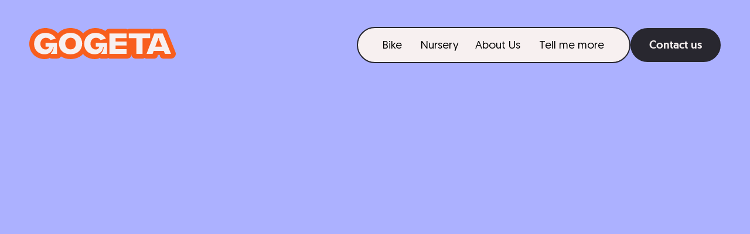

--- FILE ---
content_type: text/html
request_url: https://gogeta.bike/
body_size: 1408
content:
<!doctype html><html lang="en"><head><meta charset="utf-8"/><link rel="icon" href="/favicon-32x32.png" id="favicon"/><meta name="viewport" content="width=device-width,initial-scale=1"/><meta name="theme-color" content="#000000"/><base href="/"/><meta name="description" content="With Gogeta you can pay for things like nursery bills, household appliances or a new bike before you get taxed."/><link rel="apple-touch-icon" href="/logo192.png"/><link rel="preload" href="https://fonts.googleapis.com/css2?family=Plus+Jakarta+Sans:wght@400;500;600;700&display=swap" as="style" onload='this.onload=null,this.rel="stylesheet"'/><link rel="preload" href="https://fonts.googleapis.com/css2?family=Lexend:wght@300;400;500;600;700&display=swap" as="style" onload='this.onload=null,this.rel="stylesheet"'/><meta name="viewport" content="width=device-width,initial-scale=1,user-scalable=no"/><link rel="stylesheet" charset="UTF-8" href="https://cdnjs.cloudflare.com/ajax/libs/slick-carousel/1.8.1/slick.min.css"/><link rel="stylesheet" href="https://cdnjs.cloudflare.com/ajax/libs/slick-carousel/1.8.1/slick-theme.min.css"/><title>Gogeta</title><style>body{-webkit-font-smoothing:antialiased;-moz-osx-font-smoothing:grayscale;font-smoothing:antialiased;text-rendering:optimizeLegibility;font-family:Arial,sans-serif}</style><script defer="defer" src="/static/js/main.9be60cd2.js"></script><link href="/static/css/main.700e6c01.css" rel="stylesheet"></head><body><noscript>You need to enable JavaScript to run this app.</noscript><div id="root"></div></body></html>

--- FILE ---
content_type: text/html
request_url: https://www.gogeta.com/
body_size: 83577
content:
<!DOCTYPE html><html lang="en"><head><meta charset="utf-8"/><meta http-equiv="x-ua-compatible" content="ie=edge"/><meta name="viewport" content="width=device-width, initial-scale=1, shrink-to-fit=no"/><meta name="generator" content="Gatsby 4.25.9"/><meta property="og:title" content="Maximise Savings with Salary Sacrifice | Easy Setup &amp; Application" data-gatsby-head="true"/><meta name="twitter:title" content="Maximise Savings with Salary Sacrifice | Easy Setup &amp; Application" data-gatsby-head="true"/><meta name="description" content="Gogeta offers impactful salary sacrifice benefits that are easy for employers to implement, helping maximise savings for both employers and employees." data-gatsby-head="true"/><meta property="og:description" content="Gogeta offers impactful salary sacrifice benefits that are easy for employers to implement, helping maximise savings for both employers and employees." data-gatsby-head="true"/><meta name="image" content="https://www.gogeta.comundefined" data-gatsby-head="true"/><meta name="twitter:card" content="summary_large_image" data-gatsby-head="true"/><meta name="twitter:title" content="Maximise Savings with Salary Sacrifice | Easy Setup &amp; Application" data-gatsby-head="true"/><meta name="twitter:url" content="https://www.gogeta.com" data-gatsby-head="true"/><meta name="twitter:description" content="Gogeta offers impactful salary sacrifice benefits that are easy for employers to implement, helping maximise savings for both employers and employees." data-gatsby-head="true"/><meta name="twitter:image" content="https://www.gogeta.comundefined" data-gatsby-head="true"/><meta property="og:image" content="https://www.gogeta.comundefined" data-gatsby-head="true"/><meta property="og:image:url" content="https://www.gogeta.comundefined" data-gatsby-head="true"/><meta content="summary_large_image" name="twitter:card" data-gatsby-head="true"/><meta name="twitter:creator" data-gatsby-head="true"/><meta name="theme-color" content="#1f1c1d"/><style data-href="/commons.27bc140a3f19a7bc43de.css" data-identity="gatsby-global-css">@charset "UTF-8";.fallback-spinner{display:flex;height:100vh;position:relative;width:100%}.loading{border-radius:50%;height:55px;left:calc(50% - 35px);top:50%;width:55px}.effect-1,.effect-2,.loading{border:3px solid transparent;box-sizing:border-box;position:absolute}.effect-1,.effect-2{border-left-color:#2962ff;border-radius:50%;height:100%;width:100%}.effect-1{animation:rotate 1s ease infinite}.effect-2{animation:rotateOpacity 1s ease .1s infinite}.effect-3{animation:rotateOpacity 1s ease .2s infinite;border:3px solid transparent;border-left-color:#2962ff;border-radius:50%;box-sizing:border-box;height:100%;width:100%}.loading .effects{transition:all .3s ease}.fallback-logo{left:calc(50% - 45px);position:absolute;top:40%}@keyframes rotate{0%{transform:rotate(0deg)}to{transform:rotate(1turn)}}@keyframes rotateOpacity{0%{opacity:.1;transform:rotate(0deg)}to{opacity:1;transform:rotate(1turn)}}.slick-slider{-webkit-touch-callout:none;-webkit-tap-highlight-color:transparent;box-sizing:border-box;touch-action:pan-y;-webkit-user-select:none;user-select:none;-khtml-user-select:none}.slick-list,.slick-slider{display:block;position:relative}.slick-list{margin:0;overflow:hidden;padding:0}.slick-list:focus{outline:none}.slick-list.dragging{cursor:pointer;cursor:hand}.slick-slider .slick-list,.slick-slider .slick-track{transform:translateZ(0)}.slick-track{display:block;left:0;margin-left:auto;margin-right:auto;position:relative;top:0}.slick-track:after,.slick-track:before{content:"";display:table}.slick-track:after{clear:both}.slick-loading .slick-track{visibility:hidden}.slick-slide{display:none;float:left;height:100%;min-height:1px}[dir=rtl] .slick-slide{float:right}.slick-slide img{display:block}.slick-slide.slick-loading img{display:none}.slick-slide.dragging img{pointer-events:none}.slick-initialized .slick-slide{display:block}.slick-loading .slick-slide{visibility:hidden}.slick-vertical .slick-slide{border:1px solid transparent;display:block;height:auto}.slick-arrow.slick-hidden{display:none}.hur54b{padding:50px 10px!important;z-index:10000!important;button{right:10px;top:5px}}body{margin:0}h1,h2,h3,h4,h5,h6,p{margin:0;padding:0}a{text-decoration:none}@font-face{font-family:Geomanist;font-style:normal;src:url(/static/Geomanist-Light-fb407aca04025cdacd370f93ce55ff02.ttf) format("truetype")}@font-face{font-family:GeomanistRegular;font-style:normal;src:url(/static/Geomanist-Regular-a00c8fa55da97d984349b4c0c2d1c299.ttf) format("truetype")}@font-face{font-family:GeomanistBold;font-style:normal;src:url(/static/Geomanist-Bold-a26c7ebb01b0b35ce816374b4072d8da.ttf) format("truetype")}@font-face{font-family:GeomanistMedium;font-style:normal;src:url(/static/Geomanist-Medium-d9b98e1555ee9fdbbcc0bc0c7c730546.ttf) format("truetype")}@font-face{font-family:GeomanistBook;font-style:normal;src:url(/static/Geomanist-Book-6925627757a6dccb72d2ed023f146cf0.ttf) format("truetype")}@font-face{font-family:DTGetaiGroteskDisplay;font-style:normal;src:url(/static/DTGetaiGroteskDisplay-Black-be34845a9d2056289de93d1ecc4edb5e.otf) format("truetype")}@font-face{font-family:DTGeomanistUltra;font-style:normal;src:url(/static/Geomanist-Ultra-03898025379a284922b46269b5bd6f51.ttf) format("truetype")}.slick-loading .slick-list{background:#fff url([data-uri]) 50% no-repeat}@font-face{font-family:slick;font-style:normal;font-weight:400;src:url([data-uri]);src:url([data-uri]?#iefix) format("embedded-opentype"),url([data-uri]) format("woff"),url([data-uri]) format("truetype"),url([data-uri]#slick) format("svg")}.slick-next,.slick-prev{border:none;cursor:pointer;display:block;font-size:0;height:20px;line-height:0;padding:0;position:absolute;top:50%;transform:translateY(-50%);width:20px}.slick-next,.slick-next:focus,.slick-next:hover,.slick-prev,.slick-prev:focus,.slick-prev:hover{background:transparent;color:transparent;outline:none}.slick-next:focus:before,.slick-next:hover:before,.slick-prev:focus:before,.slick-prev:hover:before{opacity:1}.slick-next.slick-disabled:before,.slick-prev.slick-disabled:before{opacity:.25}.slick-next:before,.slick-prev:before{-webkit-font-smoothing:antialiased;-moz-osx-font-smoothing:grayscale;color:#fff;font-family:slick;font-size:20px;line-height:1;opacity:.75}.slick-prev{left:-25px}[dir=rtl] .slick-prev{left:auto;right:-25px}.slick-prev:before{content:"←"}[dir=rtl] .slick-prev:before{content:"→"}.slick-next{right:-25px}[dir=rtl] .slick-next{left:-25px;right:auto}.slick-next:before{content:"→"}[dir=rtl] .slick-next:before{content:"←"}.slick-dotted.slick-slider{margin-bottom:30px}.slick-dots{bottom:-25px;display:block;list-style:none;margin:0;padding:0;position:absolute;text-align:center;width:100%}.slick-dots li{display:inline-block;margin:0 5px;padding:0;position:relative}.slick-dots li,.slick-dots li button{cursor:pointer;height:20px;width:20px}.slick-dots li button{background:transparent;border:0;color:transparent;display:block;font-size:0;line-height:0;outline:none;padding:5px}.slick-dots li button:focus,.slick-dots li button:hover{outline:none}.slick-dots li button:focus:before,.slick-dots li button:hover:before{opacity:1}.slick-dots li button:before{-webkit-font-smoothing:antialiased;-moz-osx-font-smoothing:grayscale;color:#000;content:"•";font-family:slick;font-size:6px;height:20px;left:0;line-height:20px;opacity:.25;position:absolute;text-align:center;top:0;width:20px}.slick-dots li.slick-active button:before{color:#000;opacity:.75}</style><style data-href="/styles.2601863965647bb882fe.css" data-identity="gatsby-global-css">@font-face{font-display:swap;font-family:Prompt;font-style:normal;font-weight:400;src:url(/static/prompt-thai-400-normal-d0099dced32e7a5c5bebabf15813cafe.woff2) format("woff2"),url(/static/prompt-all-400-normal-c475c304eec941b660477d2ad5000315.woff) format("woff");unicode-range:u+0e01-0e5b,u+200c-200d,u+25cc}@font-face{font-display:swap;font-family:Prompt;font-style:normal;font-weight:400;src:url([data-uri]) format("woff2"),url(/static/prompt-all-400-normal-c475c304eec941b660477d2ad5000315.woff) format("woff");unicode-range:u+0102-0103,u+0110-0111,u+0128-0129,u+0168-0169,u+01a0-01a1,u+01af-01b0,u+1ea0-1ef9,u+20ab}@font-face{font-display:swap;font-family:Prompt;font-style:normal;font-weight:400;src:url(/static/prompt-latin-ext-400-normal-717fc72c75c07806e9bf79bc9f35264f.woff2) format("woff2"),url(/static/prompt-all-400-normal-c475c304eec941b660477d2ad5000315.woff) format("woff");unicode-range:u+0100-024f,u+0259,u+1e??,u+2020,u+20a0-20ab,u+20ad-20cf,u+2113,u+2c60-2c7f,u+a720-a7ff}@font-face{font-display:swap;font-family:Prompt;font-style:normal;font-weight:400;src:url(/static/prompt-latin-400-normal-03568dfaabfa694e7a08dea08a08c401.woff2) format("woff2"),url(/static/prompt-all-400-normal-c475c304eec941b660477d2ad5000315.woff) format("woff");unicode-range:u+00??,u+0131,u+0152-0153,u+02bb-02bc,u+02c6,u+02da,u+02dc,u+2000-206f,u+2074,u+20ac,u+2122,u+2191,u+2193,u+2212,u+2215,u+feff,u+fffd}@font-face{font-display:swap;font-family:Prompt;font-style:normal;font-weight:500;src:url(/static/prompt-thai-500-normal-f2b7e38ca548ab77a6461301eee6814b.woff2) format("woff2"),url(/static/prompt-all-500-normal-09a257e6a462ad16dbaa479e299c36f0.woff) format("woff");unicode-range:u+0e01-0e5b,u+200c-200d,u+25cc}@font-face{font-display:swap;font-family:Prompt;font-style:normal;font-weight:500;src:url([data-uri]) format("woff2"),url(/static/prompt-all-500-normal-09a257e6a462ad16dbaa479e299c36f0.woff) format("woff");unicode-range:u+0102-0103,u+0110-0111,u+0128-0129,u+0168-0169,u+01a0-01a1,u+01af-01b0,u+1ea0-1ef9,u+20ab}@font-face{font-display:swap;font-family:Prompt;font-style:normal;font-weight:500;src:url(/static/prompt-latin-ext-500-normal-c6076741b63a063effdc193f2301c4e5.woff2) format("woff2"),url(/static/prompt-all-500-normal-09a257e6a462ad16dbaa479e299c36f0.woff) format("woff");unicode-range:u+0100-024f,u+0259,u+1e??,u+2020,u+20a0-20ab,u+20ad-20cf,u+2113,u+2c60-2c7f,u+a720-a7ff}@font-face{font-display:swap;font-family:Prompt;font-style:normal;font-weight:500;src:url(/static/prompt-latin-500-normal-5676c5c1b806f8aa695fc256f9dee045.woff2) format("woff2"),url(/static/prompt-all-500-normal-09a257e6a462ad16dbaa479e299c36f0.woff) format("woff");unicode-range:u+00??,u+0131,u+0152-0153,u+02bb-02bc,u+02c6,u+02da,u+02dc,u+2000-206f,u+2074,u+20ac,u+2122,u+2191,u+2193,u+2212,u+2215,u+feff,u+fffd}@font-face{font-display:swap;font-family:Prompt;font-style:normal;font-weight:600;src:url(/static/prompt-thai-600-normal-de1ed9350d9d15d15b03242f550b7360.woff2) format("woff2"),url(/static/prompt-all-600-normal-c8f14e10f234c07befca20b5fc1d9a93.woff) format("woff");unicode-range:u+0e01-0e5b,u+200c-200d,u+25cc}@font-face{font-display:swap;font-family:Prompt;font-style:normal;font-weight:600;src:url([data-uri]) format("woff2"),url(/static/prompt-all-600-normal-c8f14e10f234c07befca20b5fc1d9a93.woff) format("woff");unicode-range:u+0102-0103,u+0110-0111,u+0128-0129,u+0168-0169,u+01a0-01a1,u+01af-01b0,u+1ea0-1ef9,u+20ab}@font-face{font-display:swap;font-family:Prompt;font-style:normal;font-weight:600;src:url(/static/prompt-latin-ext-600-normal-01608cc39062d6d209ccff37006b3e74.woff2) format("woff2"),url(/static/prompt-all-600-normal-c8f14e10f234c07befca20b5fc1d9a93.woff) format("woff");unicode-range:u+0100-024f,u+0259,u+1e??,u+2020,u+20a0-20ab,u+20ad-20cf,u+2113,u+2c60-2c7f,u+a720-a7ff}@font-face{font-display:swap;font-family:Prompt;font-style:normal;font-weight:600;src:url(/static/prompt-latin-600-normal-254d93074de60e71061897a92be0f6e2.woff2) format("woff2"),url(/static/prompt-all-600-normal-c8f14e10f234c07befca20b5fc1d9a93.woff) format("woff");unicode-range:u+00??,u+0131,u+0152-0153,u+02bb-02bc,u+02c6,u+02da,u+02dc,u+2000-206f,u+2074,u+20ac,u+2122,u+2191,u+2193,u+2212,u+2215,u+feff,u+fffd}@font-face{font-display:swap;font-family:remixicon;src:url(/static/remixicon-5cb99e6cba5a4619063f73d47b775f6f.eot);src:url(/static/remixicon-5cb99e6cba5a4619063f73d47b775f6f.eot#iefix) format("embedded-opentype"),url(/static/remixicon-90668f6f9b3c2c18a090f132d1793c67.woff2) format("woff2"),url(/static/remixicon-8d09fa11700ed63cf96e1d1c038368f3.woff) format("woff"),url(/static/remixicon-f2616f597cf98f38d2347c9648bfe049.ttf) format("truetype"),url(/static/remixicon.9cedd215.svg#remixicon) format("svg")}[class*=" ri-"],[class^=ri-]{-webkit-font-smoothing:antialiased;-moz-osx-font-smoothing:grayscale;font-family:remixicon!important;font-style:normal}.ri-lg{font-size:1.3333em;line-height:.75em;vertical-align:-.0667em}.ri-xl{font-size:1.5em;line-height:.6666em;vertical-align:-.075em}.ri-xxs{font-size:.5em}.ri-xs{font-size:.75em}.ri-sm{font-size:.875em}.ri-1x{font-size:1em}.ri-2x{font-size:2em}.ri-3x{font-size:3em}.ri-4x{font-size:4em}.ri-5x{font-size:5em}.ri-6x{font-size:6em}.ri-7x{font-size:7em}.ri-8x{font-size:8em}.ri-9x{font-size:9em}.ri-10x{font-size:10em}.ri-fw{text-align:center;width:1.25em}.ri-arrow-drop-down-line:before{content:"\ea50"}.ri-arrow-drop-right-line:before{content:"\ea54"}.ri-arrow-right-line:before{content:"\ea6c"}.ri-user-3-line:before{content:"\f256"}.ri-copyright-line:before{content:"\ebe2"}.ri-mail-line:before{content:"\eef6"}.ri-file-list-2-line:before{content:"\eced"}.ri-send-plane-line:before{content:"\f0da"}.ri-arrow-left-line:before{content:"\ea60"}.ri-share-forward-fill:before{content:"\f0fc"}.ri-facebook-fill:before{content:"\ecbc"}.ri-linkedin-fill:before{content:"\eeb5"}.ri-twitter-fill:before{content:"\f23a"}.ri-calendar-2-line:before{content:"\eb21"}.ri-time-line:before{content:"\f20f"}.ri-eye-line:before{content:"\ecb5"}.ri-inbox-line:before{content:"\ee4f"}.ri-database-line:before{content:"\ec18"}.ri-folder-3-line:before{content:"\ed54"}.ri-refresh-line:before{content:"\f064"}.ri-file-text-line:before{content:"\ed0f"}.ri-shape-line:before{content:"\f0f2"}.ri-computer-line:before{content:"\ebca"}.ri-hand-coin-line:before{content:"\edf1"}.ri-terminal-window-line:before{content:"\f1fa"}.ri-download-cloud-2-line:before{content:"\ec56"}.ri-download-cloud-line:before{content:"\ec58"}.ri-cloud-line:before{content:"\eb9d"}.ri-team-line:before{content:"\f1ee"}.ri-add-fill:before{content:"\ea12"}.ri-radar-line:before{content:"\f04c"}.ri-search-eye-line:before{content:"\f0cf"}.ri-artboard-line:before{content:"\ea7c"}.ri-equalizer-line:before{content:"\ec9d"}.ri-treasure-map-line:before{content:"\f22b"}.ri-find-replace-line:before{content:"\ed2b"}.ri-funds-box-line:before{content:"\eda1"}.ri-search-2-line:before{content:"\f0cd"}.ri-file-list-line:before{content:"\ecf1"}.ri-award-line:before{content:"\ea8a"}.ri-customer-service-2-line:before{content:"\ec0c"}.ri-tools-line:before{content:"\f21b"}.ri-heart-add-line:before{content:"\ee0d"}.ri-flashlight-line:before{content:"\ed3d"}.ri-subtract-line:before{content:"\f1af"}.ri-pie-chart-line:before{content:"\effa"}.ri-user-2-line:before{content:"\f254"}.ri-building-2-line:before{content:"\eb09"}.ri-magic-line:before{content:"\eeea"}.ri-star-smile-line:before{content:"\f18f"}.ri-more-line:before{content:"\ef79"}.ri-database-2-line:before{content:"\ec16"}.ri-price-tag-2-line:before{content:"\f021"}.ri-space-ship-line:before{content:"\f166"}.ri-bar-chart-line:before{content:"\ea9e"}.ri-git-repository-private-line:before{content:"\edc9"}.ri-shield-cross-line:before{content:"\f102"}.ri-stack-line:before{content:"\f181"}.ri-coupon-2-line:before{content:"\ebe6"}.ri-focus-2-line:before{content:"\ed4a"}.ri-code-s-slash-line:before{content:"\ebad"}.ri-terminal-window-fill:before{content:"\f1f9"}.ri-close-fill:before{content:"\eb98"}.ri-check-fill:before{content:"\eb7a"}.ri-external-link-line:before{content:"\ecaf"}.ri-flag-line:before{content:"\ed3b"}.ri-checkbox-circle-fill:before{content:"\eb80"}.ri-star-smile-fill:before{content:"\f18e"}.ri-shopping-cart-fill:before{content:"\f11f"}.ri-stack-fill:before{content:"\f180"}.ri-cloud-fill:before{content:"\eb9c"}.ri-sun-fill:before{content:"\f1bc"}.ri-notification-3-line:before{content:"\ef94"}.ri-rocket-line:before{content:"\f096"}.ri-layout-row-line:before{content:"\ee9d"}.ri-apps-line:before{content:"\ea44"}.ri-grid-fill:before{content:"\edde"}.ri-checkbox-circle-line:before{content:"\eb81"}.ri-information-line:before{content:"\ee59"}.ri-git-pull-request-line:before{content:"\edc3"}.ri-arrow-down-line:before{content:"\ea4c"}.ri-server-line:before{content:"\f0e0"}.ri-dashboard-line:before{content:"\ec14"}.ri-truck-line:before{content:"\f231"}.ri-stackshare-line:before{content:"\f185"}.ri-bank-card-fill:before{content:"\ea91"}.ri-admin-fill:before{content:"\ea14"}.ri-database-fill:before{content:"\ec17"}.ri-pie-chart-2-fill:before{content:"\eff5"}.ri-percent-line:before{content:"\efe6"}.ri-typhoon-line:before{content:"\f23d"}.ri-bar-chart-box-line:before{content:"\ea98"}.ri-contacts-line:before{content:"\ebd2"}.ri-table-line:before{content:"\f1de"}.ri-calendar-check-line:before{content:"\eb23"}.ri-time-fill:before{content:"\f20e"}.ri-team-fill:before{content:"\f1ed"}.ri-calendar-event-line:before{content:"\eb25"}.ri-tools-fill:before{content:"\f21a"}.ri-cloudy-line:before{content:"\eba5"}.ri-settings-6-line:before{content:"\f0ec"}.ri-smartphone-line:before{content:"\f15a"}.ri-arrow-right-up-line:before{content:"\ea70"}.ri-award-fill:before{content:"\ea89"}.ri-pencil-line:before{content:"\efe0"}.ri-hand-heart-line:before{content:"\edf3"}.ri-thumb-up-line:before{content:"\f207"}.ri-question-answer-line:before{content:"\f043"}.ri-map-pin-time-line:before{content:"\ef18"}.ri-calendar-check-fill:before{content:"\eb22"}</style><title data-gatsby-head="true">Maximise Savings with Salary Sacrifice | Easy Setup &amp; Application</title><style data-styled data-styled-version="5.3.11">.jMBwYW{padding:0 20px;box-sizing:border-box;width:100%;height:100%;background-color:transparent;}/*!sc*/
@media (min-width:1220px){.jMBwYW{padding:0 50px;}}/*!sc*/
@media (min-width:1920px){.jMBwYW{padding:0;max-width:1820px;margin:0 auto;}}/*!sc*/
data-styled.g1[id="styled__ScContainer-sc-18g7azl-0"]{content:"jMBwYW,"}/*!sc*/
.eNQJsd{display:-webkit-box;display:-webkit-flex;display:-ms-flexbox;display:flex;-webkit-flex-direction:column;-ms-flex-direction:column;flex-direction:column;padding-top:65px;box-sizing:border-box;background:#ACB1FF;}/*!sc*/
@media (min-width:390px){.eNQJsd{max-height:100%;min-height:100svh;}@media (min-height:500px){.eNQJsd{max-height:100svh;}}}/*!sc*/
@media (min-width:768px){.eNQJsd{min-height:100vh;max-height:100%;}@media (min-height:1000px){.eNQJsd{max-height:100vh;}}}/*!sc*/
@media (min-height:600px) and (min-width:1024px){.eNQJsd{max-height:100vh;min-height:100vh;}}/*!sc*/
@media (min-width:768px){.eNQJsd{padding-top:95px;}}/*!sc*/
@media (min-width:1220px){.eNQJsd{padding-top:120px;min-height:100vh;}}/*!sc*/
data-styled.g22[id="styled__ScTop-sc-v7c3pu-0"]{content:"eNQJsd,"}/*!sc*/
.klssCO{display:-webkit-box;display:-webkit-flex;display:-ms-flexbox;display:flex;-webkit-flex-direction:column;-ms-flex-direction:column;flex-direction:column;max-width:100vw;overflow:initial;}/*!sc*/
data-styled.g23[id="styled__ScPage-sc-ofj5n1-0"]{content:"klssCO,"}/*!sc*/
.kycrZt{color:#F7F0F0;margin:0;height:-webkit-fit-content;height:-moz-fit-content;height:fit-content;width:-webkit-fit-content;width:-moz-fit-content;width:fit-content;background:#28272F;cursor:pointer;border:2px solid #28272F;padding:7px 14px;box-sizing:border-box;border-radius:40px;-webkit-box-pack:center;-webkit-justify-content:center;-ms-flex-pack:center;justify-content:center;font:500 12px / 12px GeomanistMedium;display:-webkit-box;display:-webkit-flex;display:-ms-flexbox;display:flex;-webkit-flex-direction:row;-ms-flex-direction:row;flex-direction:row;gap:10px;-webkit-align-items:center;-webkit-box-align:center;-ms-flex-align:center;align-items:center;min-height:40px;-webkit-text-decoration:none;text-decoration:none;-webkit-transition:0.2s linear;transition:0.2s linear;}/*!sc*/
.kycrZt path{stroke:#F7F0F0;}/*!sc*/
@media (min-width:768px){.kycrZt{font:500 19px / 24px GeomanistMedium;padding:15px 30px;}}/*!sc*/
@media (hover:hover){.kycrZt:hover{color:#28272F;background:#F85E1D;border:2px solid #28272F;}.kycrZt:hover path{stroke:#28272F;}}/*!sc*/
.kycrZt:disabled{color:#F7F0F0;opacity:1 !important;background:transparent;border:2px solid #F7F0F0;cursor:initial;}/*!sc*/
.iBcgsX{color:#28272F;margin:0;height:-webkit-fit-content;height:-moz-fit-content;height:fit-content;width:-webkit-fit-content;width:-moz-fit-content;width:fit-content;background:#F2E8E1;cursor:pointer;border:2px solid #28272F;padding:7px 14px;box-sizing:border-box;border-radius:40px;-webkit-box-pack:center;-webkit-justify-content:center;-ms-flex-pack:center;justify-content:center;font:500 12px / 12px GeomanistMedium;display:-webkit-box;display:-webkit-flex;display:-ms-flexbox;display:flex;-webkit-flex-direction:row;-ms-flex-direction:row;flex-direction:row;gap:10px;-webkit-align-items:center;-webkit-box-align:center;-ms-flex-align:center;align-items:center;min-height:40px;-webkit-text-decoration:none;text-decoration:none;-webkit-transition:0.2s linear;transition:0.2s linear;}/*!sc*/
.iBcgsX path{stroke:#28272F;}/*!sc*/
@media (min-width:768px){.iBcgsX{font:500 19px / 24px GeomanistMedium;padding:15px 30px;}}/*!sc*/
@media (hover:hover){.iBcgsX:hover{color:#F7F0F0;background:#28272F;border:2px solid #28272F;}.iBcgsX:hover path{stroke:#F7F0F0;}}/*!sc*/
.iBcgsX:disabled{color:#F7F0F0;opacity:1 !important;background:transparent;border:2px solid #F7F0F0;cursor:initial;}/*!sc*/
.ernHon{color:#28272F;margin:0;height:-webkit-fit-content;height:-moz-fit-content;height:fit-content;width:-webkit-fit-content;width:-moz-fit-content;width:fit-content;background:#F7F0F0;cursor:pointer;border:2px solid #28272F;padding:7px 14px;box-sizing:border-box;border-radius:40px;-webkit-box-pack:center;-webkit-justify-content:center;-ms-flex-pack:center;justify-content:center;font:500 12px / 12px GeomanistMedium;display:-webkit-box;display:-webkit-flex;display:-ms-flexbox;display:flex;-webkit-flex-direction:row;-ms-flex-direction:row;flex-direction:row;gap:10px;-webkit-align-items:center;-webkit-box-align:center;-ms-flex-align:center;align-items:center;min-height:40px;-webkit-text-decoration:none;text-decoration:none;-webkit-transition:0.2s linear;transition:0.2s linear;}/*!sc*/
.ernHon path{stroke:#28272F;}/*!sc*/
@media (min-width:768px){.ernHon{font:500 19px / 24px GeomanistMedium;padding:15px 30px;}}/*!sc*/
@media (hover:hover){.ernHon:hover{color:#F7F0F0;background:#28272F;border:2px solid #28272F;}.ernHon:hover path{stroke:#F7F0F0;}}/*!sc*/
.ernHon:disabled{color:#F7F0F0;opacity:1 !important;background:transparent;border:2px solid #F7F0F0;cursor:initial;}/*!sc*/
.gGCwhZ{color:#28272F;margin:0;height:-webkit-fit-content;height:-moz-fit-content;height:fit-content;width:-webkit-fit-content;width:-moz-fit-content;width:fit-content;background:#F85E1D;cursor:pointer;border:2px solid #28272F;padding:7px 14px;box-sizing:border-box;border-radius:40px;-webkit-box-pack:center;-webkit-justify-content:center;-ms-flex-pack:center;justify-content:center;font:500 12px / 12px GeomanistMedium;display:-webkit-box;display:-webkit-flex;display:-ms-flexbox;display:flex;-webkit-flex-direction:row;-ms-flex-direction:row;flex-direction:row;gap:10px;-webkit-align-items:center;-webkit-box-align:center;-ms-flex-align:center;align-items:center;min-height:40px;-webkit-text-decoration:none;text-decoration:none;-webkit-transition:0.2s linear;transition:0.2s linear;}/*!sc*/
.gGCwhZ path{stroke:#28272F;}/*!sc*/
@media (min-width:768px){.gGCwhZ{font:500 19px / 24px GeomanistMedium;padding:15px 30px;}}/*!sc*/
@media (hover:hover){.gGCwhZ:hover{color:#F7F0F0;background:#F85E1D;border:2px solid #28272F;}.gGCwhZ:hover path{stroke:#F7F0F0;}}/*!sc*/
.gGCwhZ:disabled{color:#F7F0F0;opacity:1 !important;background:transparent;border:2px solid #F7F0F0;cursor:initial;}/*!sc*/
.hNvGqv{color:#F7F0F0;margin:0;height:-webkit-fit-content;height:-moz-fit-content;height:fit-content;width:-webkit-fit-content;width:-moz-fit-content;width:fit-content;background:#28272F;cursor:pointer;border:2px solid #28272F;padding:7px 14px;box-sizing:border-box;border-radius:40px;-webkit-box-pack:center;-webkit-justify-content:center;-ms-flex-pack:center;justify-content:center;font:500 12px / 12px GeomanistMedium;display:-webkit-box;display:-webkit-flex;display:-ms-flexbox;display:flex;-webkit-flex-direction:row;-ms-flex-direction:row;flex-direction:row;gap:10px;-webkit-align-items:center;-webkit-box-align:center;-ms-flex-align:center;align-items:center;min-height:40px;-webkit-text-decoration:none;text-decoration:none;-webkit-transition:0.2s linear;transition:0.2s linear;}/*!sc*/
.hNvGqv path{stroke:#F7F0F0;}/*!sc*/
@media (min-width:768px){.hNvGqv{font:500 19px / 24px GeomanistMedium;padding:15px 30px;}}/*!sc*/
@media (hover:hover){.hNvGqv:hover{color:#F7F0F0;background:#ACB1FF;border:2px solid #28272F;}.hNvGqv:hover path{stroke:#F7F0F0;}}/*!sc*/
.hNvGqv:disabled{color:#F7F0F0;opacity:1 !important;background:transparent;border:2px solid #F7F0F0;cursor:initial;}/*!sc*/
.eDiesz{color:#28272F;margin:0;height:-webkit-fit-content;height:-moz-fit-content;height:fit-content;width:-webkit-fit-content;width:-moz-fit-content;width:fit-content;background:transparent;cursor:pointer;border:2px solid #28272F;padding:7px 14px;box-sizing:border-box;border-radius:40px;-webkit-box-pack:center;-webkit-justify-content:center;-ms-flex-pack:center;justify-content:center;font:500 12px / 12px GeomanistMedium;display:-webkit-box;display:-webkit-flex;display:-ms-flexbox;display:flex;-webkit-flex-direction:row;-ms-flex-direction:row;flex-direction:row;gap:10px;-webkit-align-items:center;-webkit-box-align:center;-ms-flex-align:center;align-items:center;min-height:40px;-webkit-text-decoration:none;text-decoration:none;-webkit-transition:0.2s linear;transition:0.2s linear;}/*!sc*/
.eDiesz path{stroke:#28272F;}/*!sc*/
@media (min-width:768px){.eDiesz{font:500 19px / 24px GeomanistMedium;padding:15px 30px;}}/*!sc*/
@media (hover:hover){.eDiesz:hover{color:#F7F0F0;background:#28272F;border:2px solid #28272F;}.eDiesz:hover path{stroke:#F7F0F0;}}/*!sc*/
.eDiesz:disabled{color:#F7F0F0;opacity:1 !important;background:transparent;border:2px solid #F7F0F0;cursor:initial;}/*!sc*/
.bzdjzD{color:#F7F0F0;margin:0;height:-webkit-fit-content;height:-moz-fit-content;height:fit-content;width:-webkit-fit-content;width:-moz-fit-content;width:fit-content;background:#28272F;cursor:pointer;border:2px solid #28272F;padding:7px 14px;box-sizing:border-box;border-radius:40px;-webkit-box-pack:center;-webkit-justify-content:center;-ms-flex-pack:center;justify-content:center;font:500 12px / 12px GeomanistMedium;display:-webkit-box;display:-webkit-flex;display:-ms-flexbox;display:flex;-webkit-flex-direction:row;-ms-flex-direction:row;flex-direction:row;gap:10px;-webkit-align-items:center;-webkit-box-align:center;-ms-flex-align:center;align-items:center;min-height:40px;-webkit-text-decoration:none;text-decoration:none;-webkit-transition:0.2s linear;transition:0.2s linear;}/*!sc*/
.bzdjzD path{stroke:#F7F0F0;}/*!sc*/
@media (min-width:768px){.bzdjzD{font:500 19px / 24px GeomanistMedium;padding:15px 30px;}}/*!sc*/
@media (hover:hover){.bzdjzD:hover{color:#28272F;background:transparent;border:2px solid #28272F;}.bzdjzD:hover path{stroke:#28272F;}}/*!sc*/
.bzdjzD:disabled{color:#F7F0F0;opacity:1 !important;background:transparent;border:2px solid #F7F0F0;cursor:initial;}/*!sc*/
data-styled.g24[id="styled__ScButton-sc-sp578f-0"]{content:"kycrZt,iBcgsX,ernHon,gGCwhZ,hNvGqv,eDiesz,bzdjzD,"}/*!sc*/
.fwjNFT{position:relative;display:inline-block;}/*!sc*/
.fwjNFT::after{content:'';position:absolute;top:100%;width:100%;height:15px;}/*!sc*/
data-styled.g25[id="styled__ScButtonWithDropdownWrapper-sc-sp578f-1"]{content:"fwjNFT,"}/*!sc*/
.ciEmYX{padding:20px 0;display:-webkit-box;display:-webkit-flex;display:-ms-flexbox;display:flex;-webkit-flex-direction:row;-ms-flex-direction:row;flex-direction:row;-webkit-box-pack:justify;-webkit-justify-content:space-between;-ms-flex-pack:justify;justify-content:space-between;-webkit-align-items:center;-webkit-box-align:center;-ms-flex-align:center;align-items:center;height:65px;margin-bottom:-65px;box-sizing:border-box;z-index:1000;position:relative;}/*!sc*/
.ciEmYX .burger-icon path{stroke:#F2E8E1;}/*!sc*/
.ciEmYX svg:first-child{width:111px;height:auto;cursor:pointer;}/*!sc*/
@media (min-width:768px){.ciEmYX{height:95px;margin-bottom:-95px;}.ciEmYX svg:first-child{width:250px;}}/*!sc*/
@media (min-width:1220px){.ciEmYX{height:120px;margin-bottom:-120px;font:500 19px / 24px GeomanistMedium;padding:50px 0 16px 0;}}/*!sc*/
data-styled.g27[id="styled__ScHeaderWrapper-sc-cwm1ko-0"]{content:"ciEmYX,"}/*!sc*/
.hqJtai{display:-webkit-box;display:-webkit-flex;display:-ms-flexbox;display:flex;-webkit-flex-direction:row;-ms-flex-direction:row;flex-direction:row;-webkit-align-items:center;-webkit-box-align:center;-ms-flex-align:center;align-items:center;gap:17px;}/*!sc*/
data-styled.g28[id="styled__ScHeaderNavigation-sc-cwm1ko-1"]{content:"hqJtai,"}/*!sc*/
.doZkcB{display:grid;grid-template-columns:35px 63px 79px 112px;max-height:58px;height:58px;-webkit-align-items:center;-webkit-box-align:center;-ms-flex-align:center;align-items:center;gap:30px;padding:0 42px;margin:0;border-radius:90px;background:#F7F0F0;border:2px solid #28272F;list-style-type:none;}/*!sc*/
.doZkcB > li{font:400 19px / normal Geomanist;cursor:pointer;-webkit-transition:0.2s liear;transition:0.2s liear;padding:18px 0;height:58px;box-sizing:border-box;line-height:25px !important;}/*!sc*/
.doZkcB > li:hover{font-weight:700;font-family:'GeomanistMedium' !important;line-height:20px !important;}/*!sc*/
.doZkcB .dropdown{font:400 19px / normal GeomanistRegular;position:relative;}/*!sc*/
data-styled.g29[id="styled__ScHeaderNavigationList-sc-cwm1ko-2"]{content:"doZkcB,"}/*!sc*/
.gMrkzG{display:-webkit-box;display:-webkit-flex;display:-ms-flexbox;display:flex;-webkit-flex-direction:column;-ms-flex-direction:column;flex-direction:column;height:-webkit-fit-content;height:-moz-fit-content;height:fit-content;}/*!sc*/
.gMrkzG > div{padding-top:15px;position:absolute;top:100%;right:-42px;z-index:10;}/*!sc*/
.gMrkzG a{color:#000000;}/*!sc*/
data-styled.g30[id="styled__ScDropdowListWrapper-sc-cwm1ko-3"]{content:"gMrkzG,"}/*!sc*/
.hEOIXv{width:100vw;z-index:100000;height:-webkit-fit-content;height:-moz-fit-content;height:fit-content;bottom:-100%;position:fixed;width:100%;left:0;padding:35px 25px;box-sizing:border-box;background-color:#F85E1D;display:-webkit-box;display:-webkit-flex;display:-ms-flexbox;display:flex;-webkit-flex-direction:column;-ms-flex-direction:column;flex-direction:column;-webkit-align-items:center;-webkit-box-align:center;-ms-flex-align:center;align-items:center;gap:15px;-webkit-transition:all 0.5s linear;transition:all 0.5s linear;}/*!sc*/
.hEOIXv > svg{min-width:48px;min-height:48px;}/*!sc*/
.hEOIXv p{font:400 16px / 24px GeomanistRegular;color:#F7F0F0;width:100%;}/*!sc*/
.hEOIXv p a{font:400 16px / 24px GeomanistRegular;color:#F7F0F0;-webkit-text-decoration:underline;text-decoration:underline;cursor:pointer;}/*!sc*/
@media (min-width:768px){.hEOIXv{-webkit-flex-direction:row;-ms-flex-direction:row;flex-direction:row;}}/*!sc*/
@media (min-width:1920px){.hEOIXv{gap:50px;}}/*!sc*/
data-styled.g37[id="styled__ScCookieWrapper-sc-y79qal-0"]{content:"hEOIXv,"}/*!sc*/
.eDUAgp{display:-webkit-box;display:-webkit-flex;display:-ms-flexbox;display:flex;-webkit-flex-direction:column;-ms-flex-direction:column;flex-direction:column;gap:15px;width:-webkit-fit-content;width:-moz-fit-content;width:fit-content;-webkit-align-items:center;-webkit-box-align:center;-ms-flex-align:center;align-items:center;}/*!sc*/
.eDUAgp button{font:500 16px / 20px GeomanistMedium;width:200px;}/*!sc*/
@media (min-width:768px){.eDUAgp{-webkit-flex-direction:row;-ms-flex-direction:row;flex-direction:row;}}/*!sc*/
data-styled.g38[id="styled__ScCookieButtonsWrapper-sc-y79qal-1"]{content:"eDUAgp,"}/*!sc*/
.ckSfEf{display:-webkit-box;display:-webkit-flex;display:-ms-flexbox;display:flex;-webkit-flex-direction:column;-ms-flex-direction:column;flex-direction:column;gap:6px;border-radius:15px;overflow:hidden;background:#ACB1FF;}/*!sc*/
.ckSfEf a{-webkit-text-decoration:none;text-decoration:none;}/*!sc*/
@media (min-width:768px){.ckSfEf{border-radius:30px;}}/*!sc*/
.ckSfEf .no-underline{-webkit-text-decoration:none !important;text-decoration:none !important;cursor:default !important;}/*!sc*/
data-styled.g39[id="styled__ScFooterWrapper-sc-1lqbfsn-0"]{content:"ckSfEf,"}/*!sc*/
.cufwcU{padding:55px 60px;-webkit-flex-direction:column;-ms-flex-direction:column;flex-direction:column;display:-webkit-box;display:-webkit-flex;display:-ms-flexbox;display:flex;gap:16px;}/*!sc*/
@media (max-width:1440px){.cufwcU{padding:48px 48px 0 48px;}}/*!sc*/
data-styled.g40[id="styled__ScFooterTop-sc-1lqbfsn-1"]{content:"cufwcU,"}/*!sc*/
.glQoq{display:-webkit-box;display:-webkit-flex;display:-ms-flexbox;display:flex;-webkit-flex-direction:column;-ms-flex-direction:column;flex-direction:column;gap:50px;}/*!sc*/
data-styled.g41[id="styled__ScFooterContent-sc-1lqbfsn-2"]{content:"glQoq,"}/*!sc*/
.ipijQR{display:-webkit-box;display:-webkit-flex;display:-ms-flexbox;display:flex;-webkit-flex-direction:column;-ms-flex-direction:column;flex-direction:column;}/*!sc*/
data-styled.g42[id="styled__ScFooterRowWrapper-sc-1lqbfsn-3"]{content:"ipijQR,"}/*!sc*/
.lgjGZN{display:-webkit-box;display:-webkit-flex;display:-ms-flexbox;display:flex;-webkit-flex-direction:row;-ms-flex-direction:row;flex-direction:row;-webkit-box-pack:justify;-webkit-justify-content:space-between;-ms-flex-pack:justify;justify-content:space-between;}/*!sc*/
data-styled.g43[id="styled__ScFooterRow-sc-1lqbfsn-4"]{content:"lgjGZN,"}/*!sc*/
.bTXIvZ{display:grid;gap:40px;grid-template-columns:repeat(6,1fr);width:100%;}/*!sc*/
@media (max-width:1550px){.bTXIvZ{gap:30px;}}/*!sc*/
@media (max-width:1300px){.bTXIvZ{gap:10px;}}/*!sc*/
data-styled.g44[id="styled__ScFooterLinksWrapper-sc-1lqbfsn-5"]{content:"bTXIvZ,"}/*!sc*/
.cpeMep{display:-webkit-box;display:-webkit-flex;display:-ms-flexbox;display:flex;-webkit-flex-direction:column;-ms-flex-direction:column;flex-direction:column;display:-webkit-box;display:-webkit-flex;display:-ms-flexbox;display:flex;}/*!sc*/
data-styled.g45[id="styled__ScFooterLinksGroup-sc-1lqbfsn-6"]{content:"cpeMep,"}/*!sc*/
.fZrShd{height:160px;width:100%;background-image:url(/static/footer-purple-bg-7e8af3d301f1dab26d83c280f0340b5f.png);background-size:cover;background-repeat:no-repeat;background-position:center;}/*!sc*/
@media (min-width:1140px){.fZrShd{height:300px;}}/*!sc*/
@media (min-width:1920px){.fZrShd{height:390px;}}/*!sc*/
data-styled.g46[id="styled__ScFooterLogos-sc-1lqbfsn-7"]{content:"fZrShd,"}/*!sc*/
.kJqKkX{color:#28272F;font:400 12px / 26px GeomanistMedium;}/*!sc*/
data-styled.g47[id="styled__ScFooterAddress-sc-1lqbfsn-8"]{content:"kJqKkX,"}/*!sc*/
.iKulT{color:#28272F;font:700 19px / 42px GeomanistMedium;cursor:pointer;width:-webkit-fit-content;width:-moz-fit-content;width:fit-content;}/*!sc*/
.iKulT:hover{-webkit-text-decoration:underline;text-decoration:underline;}/*!sc*/
.iKulT a{color:#28272F;}/*!sc*/
data-styled.g48[id="styled__ScFooterTitle-sc-1lqbfsn-9"]{content:"iKulT,"}/*!sc*/
.cyYbsD{color:#28272F;font:400 16px / 26px GeomanistRegular;cursor:pointer;width:-webkit-fit-content;width:-moz-fit-content;width:fit-content;-webkit-text-decoration:none;text-decoration:none;}/*!sc*/
.cyYbsD:hover{-webkit-text-decoration:underline;text-decoration:underline;}/*!sc*/
data-styled.g49[id="styled__ScFooterLink-sc-1lqbfsn-10"]{content:"cyYbsD,"}/*!sc*/
.dhWYhJ{position:fixed;bottom:125px;right:-60px;width:40px;height:40px;background:rgba(0,0,0,0.4);border-radius:5px 0 0 5px;padding:0;box-sizing:border-box;z-index:1000;display:-webkit-box;display:-webkit-flex;display:-ms-flexbox;display:flex;-webkit-align-items:center;-webkit-box-align:center;-ms-flex-align:center;align-items:center;-webkit-box-pack:center;-webkit-justify-content:center;-ms-flex-pack:center;justify-content:center;cursor:pointer;-webkit-transition:all 0.2s linear;transition:all 0.2s linear;}/*!sc*/
.dhWYhJ svg{width:15px;height:15px;}/*!sc*/
.dhWYhJ path{fill:#FFFFFF;}/*!sc*/
data-styled.g62[id="styled__ScScrollTopIcon-sc-rwni9b-0"]{content:"dhWYhJ,"}/*!sc*/
.boYOBx{background:#F7F0F0;min-height:100vh;padding-bottom:0;}/*!sc*/
@media (min-width:768px){.boYOBx{padding-bottom:0;}}/*!sc*/
data-styled.g63[id="styled__ScMainContainer-sc-lqrwgh-0"]{content:"boYOBx,"}/*!sc*/
.cgSAPD{color:#28272F;font:400 15px / 18px GeomanistRegular;text-align:center;display:-webkit-box;display:-webkit-flex;display:-ms-flexbox;display:flex;-webkit-flex-direction:column;-ms-flex-direction:column;flex-direction:column;gap:5px;}/*!sc*/
.cgSAPD p{margin:0;padding:0;}/*!sc*/
.cgSAPD b{font-family:'GeomanistMedium';}/*!sc*/
.cgSAPD a{color:#28272F;-webkit-text-decoration:underline;text-decoration:underline;cursor:pointer;}/*!sc*/
.cgSAPD a:hover{-webkit-text-decoration:none;text-decoration:none;}/*!sc*/
@media (min-width:768px){.cgSAPD{font:400 24px / 28px GeomanistRegular;gap:10px;}}/*!sc*/
@media (min-width:1220px){.cgSAPD{font:400 24px / 36px GeomanistRegular;gap:10px;}}/*!sc*/
@media (min-width:1440px){.cgSAPD{font:400 28px / 35px GeomanistRegular;}}/*!sc*/
@media (min-width:1920px){.cgSAPD{font:400 31px / 35px GeomanistRegular;}}/*!sc*/
.hMIYJE{color:#28272F;font:400 15px / 18px GeomanistRegular;display:-webkit-box;display:-webkit-flex;display:-ms-flexbox;display:flex;-webkit-flex-direction:column;-ms-flex-direction:column;flex-direction:column;gap:5px;}/*!sc*/
.hMIYJE p{margin:0;padding:0;}/*!sc*/
.hMIYJE b{font-family:'GeomanistMedium';}/*!sc*/
.hMIYJE a{color:#28272F;-webkit-text-decoration:underline;text-decoration:underline;cursor:pointer;}/*!sc*/
.hMIYJE a:hover{-webkit-text-decoration:none;text-decoration:none;}/*!sc*/
@media (min-width:768px){.hMIYJE{font:400 24px / 28px GeomanistRegular;gap:10px;}}/*!sc*/
@media (min-width:1220px){.hMIYJE{font:400 24px / 36px GeomanistRegular;gap:10px;}}/*!sc*/
@media (min-width:1440px){.hMIYJE{font:400 28px / 35px GeomanistRegular;}}/*!sc*/
@media (min-width:1920px){.hMIYJE{font:400 31px / 35px GeomanistRegular;}}/*!sc*/
.iCZNaQ{color:#F7F0F0;font:400 15px / 18px GeomanistRegular;display:-webkit-box;display:-webkit-flex;display:-ms-flexbox;display:flex;-webkit-flex-direction:column;-ms-flex-direction:column;flex-direction:column;gap:5px;}/*!sc*/
.iCZNaQ p{margin:0;padding:0;}/*!sc*/
.iCZNaQ b{font-family:'GeomanistMedium';}/*!sc*/
.iCZNaQ a{color:#F7F0F0;-webkit-text-decoration:underline;text-decoration:underline;cursor:pointer;}/*!sc*/
.iCZNaQ a:hover{-webkit-text-decoration:none;text-decoration:none;}/*!sc*/
@media (min-width:768px){.iCZNaQ{font:400 24px / 28px GeomanistRegular;gap:10px;}}/*!sc*/
@media (min-width:1220px){.iCZNaQ{font:400 24px / 36px GeomanistRegular;gap:10px;}}/*!sc*/
@media (min-width:1440px){.iCZNaQ{font:400 28px / 35px GeomanistRegular;}}/*!sc*/
@media (min-width:1920px){.iCZNaQ{font:400 31px / 35px GeomanistRegular;}}/*!sc*/
data-styled.g71[id="styled__ScParagraph-sc-14ouho4-0"]{content:"cgSAPD,hMIYJE,iCZNaQ,"}/*!sc*/
.iAblij{color:#28272F;text-align:center;margin:0;font:900 23px / 26px DTGetaiGroteskDisplay;}/*!sc*/
@media (min-width:768px){.iAblij{font:800 40px / 42px DTGetaiGroteskDisplay;}}/*!sc*/
@media (min-width:1220px){.iAblij{font:800 60px / 65px DTGetaiGroteskDisplay;}}/*!sc*/
@media (min-width:1440px){.iAblij{font:900 70px / 75px DTGetaiGroteskDisplay;}}/*!sc*/
@media (min-width:1920px){.iAblij{font:800 80px / 85px DTGetaiGroteskDisplay;}}/*!sc*/
.egLCAQ{color:#28272F;margin:0;font:900 23px / 26px DTGetaiGroteskDisplay;}/*!sc*/
@media (min-width:768px){.egLCAQ{font:800 40px / 42px DTGetaiGroteskDisplay;}}/*!sc*/
@media (min-width:1220px){.egLCAQ{font:800 60px / 65px DTGetaiGroteskDisplay;}}/*!sc*/
@media (min-width:1440px){.egLCAQ{font:900 70px / 75px DTGetaiGroteskDisplay;}}/*!sc*/
@media (min-width:1920px){.egLCAQ{font:800 80px / 85px DTGetaiGroteskDisplay;}}/*!sc*/
.dQfflh{color:#F7F0F0;margin:0;font:900 37px / 39px DTGetaiGroteskDisplay;}/*!sc*/
@media (min-width:768px){.dQfflh{font:800 40px / 42px DTGetaiGroteskDisplay;}}/*!sc*/
@media (min-width:1220px){.dQfflh{font:800 60px / 65px DTGetaiGroteskDisplay;}}/*!sc*/
@media (min-width:1440px){.dQfflh{font:900 70px / 75px DTGetaiGroteskDisplay;}}/*!sc*/
@media (min-width:1920px){.dQfflh{font:800 80px / 85px DTGetaiGroteskDisplay;}}/*!sc*/
data-styled.g74[id="styled__ScTitle-sc-12ccn45-2"]{content:"iAblij,egLCAQ,dQfflh,"}/*!sc*/
.jUBphE{color:#F2E8E1;text-align:center;margin:0;-webkit-letter-spacing:-3.534px;-moz-letter-spacing:-3.534px;-ms-letter-spacing:-3.534px;letter-spacing:-3.534px;font:900 89px / 76px DTGetaiGroteskDisplay;}/*!sc*/
@media (min-width:768px){.jUBphE{font:900 120px / 100px DTGetaiGroteskDisplay;}}/*!sc*/
@media (min-width:1220px){.jUBphE{font:900 180px / 170px DTGetaiGroteskDisplay;-webkit-letter-spacing:-9.6px;-moz-letter-spacing:-9.6px;-ms-letter-spacing:-9.6px;letter-spacing:-9.6px;}}/*!sc*/
@media (min-width:1920px){.jUBphE{font:900 240px / 207px DTGetaiGroteskDisplay;}}/*!sc*/
data-styled.g76[id="styled__ScLargeTitle-sc-12ccn45-4"]{content:"jUBphE,"}/*!sc*/
.gkNzrq{display:-webkit-box;display:-webkit-flex;display:-ms-flexbox;display:flex;-webkit-flex-direction:column;-ms-flex-direction:column;flex-direction:column;-webkit-align-items:center;-webkit-box-align:center;-ms-flex-align:center;align-items:center;padding-bottom:55px;box-sizing:border-box;gap:45px;position:relative;-webkit-box-pack:justify;-webkit-justify-content:space-between;-ms-flex-pack:justify;justify-content:space-between;}/*!sc*/
@media (min-height:500px) and (min-width:390px){.gkNzrq{height:calc(100svh - 65px);}}/*!sc*/
.gkNzrq button{height:100%;}/*!sc*/
.gkNzrq img{width:290px;height:auto;margin-left:20px;margin-top:-65px;z-index:5;}/*!sc*/
@media (min-width:768px){.gkNzrq{height:100%;}@media (min-height:1000px){.gkNzrq{height:calc(100svh - 95px);}}.gkNzrq img{width:80%;}}/*!sc*/
@media (min-width:1024px){@media (min-height:600px){.gkNzrq{height:calc(100vh - 95px);}}.gkNzrq img{margin:0;position:absolute;left:-4px;bottom:50px;width:600px;}}/*!sc*/
@media (width:1024px) and (height:1366px){.gkNzrq .hero-title{font:900 150px / 160px DTGetaiGroteskDisplay !important;}.gkNzrq img{margin:0px;position:absolute;height:500px;left:220px;bottom:350px;width:700px;}}/*!sc*/
@media (width:768px) and (height:1024px){.gkNzrq .hero-title{font:900 110px / 110px DTGetaiGroteskDisplay !important;}.gkNzrq img{margin:0px;position:absolute;height:400px;left:130px;bottom:230px;width:80%;}}/*!sc*/
@media (width:820px) and (height:1180px){.gkNzrq .hero-title{font:900 120px / 110px DTGetaiGroteskDisplay !important;}.gkNzrq img{margin:0px;position:absolute;height:400px;left:120px;bottom:300px;width:80%;}}/*!sc*/
@media (width:1024px) and (height:600px){.gkNzrq .hero-title{font:900 120px / 110px DTGetaiGroteskDisplay !important;}.gkNzrq img{margin:0px;position:absolute;height:250px;left:42px;bottom:50px;width:350px;}}/*!sc*/
@media (min-width:1220px){.gkNzrq{padding:30px 0;gap:20px;}@media (min-height:500px){.gkNzrq{height:calc(100vh - 120px);}}}/*!sc*/
@media (min-width:1920px){.gkNzrq img{width:765px;}}/*!sc*/
@media (min-width:1220px) and (max-width:1919px) and (max-height:800px){.gkNzrq img{width:400px;}.gkNzrq .hero-title{font:900 160px / 125px DTGetaiGroteskDisplay !important;}}/*!sc*/
@media (min-width:768px){.gkNzrq .buttons{z-index:10;}}/*!sc*/
data-styled.g93[id="styled__ScHomeHeroWrapper-sc-1qn0xov-0"]{content:"gkNzrq,"}/*!sc*/
.iikgng{display:grid;grid-template-columns:repeat(3,1fr);gap:8px;}/*!sc*/
@media (min-width:768px){.iikgng{gap:24px;}}/*!sc*/
@media (min-width:1220px){.iikgng{margin-top:auto;margin-bottom:50px;}}/*!sc*/
data-styled.g94[id="styled__ScHomeHeroButtons-sc-1qn0xov-1"]{content:"iikgng,"}/*!sc*/
.lmKYBU{padding:55px 0;box-sizing:border-box;}/*!sc*/
@media (min-width:1220px){.lmKYBU{padding:120px 0 140px 0;}}/*!sc*/
@media (min-width:1920px){.lmKYBU{padding:160px 0 140px 0;}}/*!sc*/
data-styled.g95[id="styled__ScWeHelpWrapper-sc-1qn0xov-2"]{content:"lmKYBU,"}/*!sc*/
.jcGLXQ{display:-webkit-box;display:-webkit-flex;display:-ms-flexbox;display:flex;-webkit-flex-direction:column;-ms-flex-direction:column;flex-direction:column;-webkit-align-items:center;-webkit-box-align:center;-ms-flex-align:center;align-items:center;box-sizing:border-box;gap:24px;max-width:1000px;margin:0 auto;}/*!sc*/
.jcGLXQ h3{max-width:700px;}/*!sc*/
@media (min-width:1220px){.jcGLXQ{gap:40px;}}/*!sc*/
@media (min-width:1440px){.jcGLXQ h3{max-width:770px;}}/*!sc*/
@media (min-width:1920){.jcGLXQ{gap:54px;}}/*!sc*/
data-styled.g96[id="styled__ScWeHelpContainer-sc-1qn0xov-3"]{content:"jcGLXQ,"}/*!sc*/
.lcpbns{display:-webkit-box;display:-webkit-flex;display:-ms-flexbox;display:flex;-webkit-flex-direction:row;-ms-flex-direction:row;flex-direction:row;gap:35px;-webkit-align-items:center;-webkit-box-align:center;-ms-flex-align:center;align-items:center;margin:0 auto;margin-top:6px;}/*!sc*/
.lcpbns .iso{width:100px;height:auto;}/*!sc*/
.lcpbns .bcorp{width:45px;height:auto;}/*!sc*/
@media (max-width:500px){.lcpbns img:first-child{max-width:100px;}.lcpbns img:last-child{max-width:64px;}}/*!sc*/
@media (max-width:768px){.lcpbns img:first-child{max-width:150px;}.lcpbns img:last-child{max-width:164px;}}/*!sc*/
@media (min-width:768px){.lcpbns{gap:80px;margin-top:40px;}.lcpbns .iso{width:230px;}.lcpbns .bcorp{width:100px;}}/*!sc*/
@media (min-width:1920px){.lcpbns{margin-top:90px;}}/*!sc*/
data-styled.g97[id="styled__ScWeHelpIcons-sc-1qn0xov-4"]{content:"lcpbns,"}/*!sc*/
.gVLwFh{background:#FFFFFF;padding:40px 0;}/*!sc*/
@media (min-width:1220px){.gVLwFh{padding:40px 0 80px 0;}}/*!sc*/
data-styled.g98[id="styled__ScHowDoesThatWorkWrapper-sc-1qn0xov-5"]{content:"gVLwFh,"}/*!sc*/
.gTvzpT{display:-webkit-box;display:-webkit-flex;display:-ms-flexbox;display:flex;-webkit-flex-direction:column;-ms-flex-direction:column;flex-direction:column;max-width:100vw;overflow:hidden;}/*!sc*/
.gTvzpT svg{width:100vw;height:auto;}/*!sc*/
data-styled.g99[id="styled__ScHowDoesThatWorkContainer-sc-1qn0xov-6"]{content:"gTvzpT,"}/*!sc*/
.oPuAw{display:-webkit-box;display:-webkit-flex;display:-ms-flexbox;display:flex;-webkit-flex-direction:column-reverse;-ms-flex-direction:column-reverse;flex-direction:column-reverse;gap:55px;-webkit-align-items:center;-webkit-box-align:center;-ms-flex-align:center;align-items:center;margin-bottom:50px;}/*!sc*/
.oPuAw img{width:200px;height:auto;}/*!sc*/
@media (min-width:1220px){.oPuAw{display:grid;grid-template-columns:9fr 6fr;gap:60px;-webkit-align-items:end;-webkit-box-align:end;-ms-flex-align:end;align-items:end;margin:0 50px;margin-bottom:100px;}.oPuAw img{width:100%;height:auto;}.oPuAw p{max-width:550px;}}/*!sc*/
@media (min-width:1920px){.oPuAw{-webkit-align-items:start;-webkit-box-align:start;-ms-flex-align:start;align-items:start;margin:0 160px;margin-bottom:100px;gap:30px;}}/*!sc*/
data-styled.g100[id="styled__ScHowDoesThatWorkContent-sc-1qn0xov-7"]{content:"oPuAw,"}/*!sc*/
.ezDvBN{display:-webkit-box;display:-webkit-flex;display:-ms-flexbox;display:flex;-webkit-flex-direction:column;-ms-flex-direction:column;flex-direction:column;gap:25px;}/*!sc*/
@media (min-width:1220px){.ezDvBN{gap:20px;}}/*!sc*/
@media (min-width:1920px){.ezDvBN{gap:65px;}.ezDvBN p{max-width:730px;}}/*!sc*/
data-styled.g101[id="styled__ScHowDoesThatWorkTextWrapper-sc-1qn0xov-8"]{content:"ezDvBN,"}/*!sc*/
.bMVuPb{background:#F85E1D;border-radius:10px;padding:24px 15px 50px 15px;box-sizing:border-box;margin-bottom:20px;margin-top:40px;display:-webkit-box;display:-webkit-flex;display:-ms-flexbox;display:flex;-webkit-flex-direction:column;-ms-flex-direction:column;flex-direction:column;gap:24px;}/*!sc*/
.bMVuPb img{width:225px;height:auto;}/*!sc*/
@media (min-width:1220px){.bMVuPb{border-radius:30px;padding:40px 60px;display:grid;grid-template-columns:9fr 6fr;gap:150px;margin-top:80px;}.bMVuPb img{width:100%;height:auto;margin:auto 0;}}/*!sc*/
@media (min-width:1440px){.bMVuPb{margin-top:120px;padding:54px 24px 67px 56px;grid-template-columns:10fr 7fr;}}/*!sc*/
@media (min-width:1920px){.bMVuPb{grid-template-columns:63fr 58fr;gap:450px;}.bMVuPb img{margin:0;}}/*!sc*/
data-styled.g102[id="styled__ScReadyToStartSavingWrapper-sc-1qn0xov-9"]{content:"bMVuPb,"}/*!sc*/
.cbkIRx{display:-webkit-box;display:-webkit-flex;display:-ms-flexbox;display:flex;-webkit-flex-direction:column;-ms-flex-direction:column;flex-direction:column;gap:25px;-webkit-align-items:center;-webkit-box-align:center;-ms-flex-align:center;align-items:center;}/*!sc*/
.cbkIRx button{width:145px;}/*!sc*/
@media (min-width:768px){.cbkIRx button{width:-webkit-fit-content;width:-moz-fit-content;width:fit-content;}}/*!sc*/
@media (min-width:1220px){.cbkIRx{-webkit-align-items:start;-webkit-box-align:start;-ms-flex-align:start;align-items:start;gap:40px;}.cbkIRx p{max-width:480px;}}/*!sc*/
@media (min-width:1440px){.cbkIRx{-webkit-align-items:start;-webkit-box-align:start;-ms-flex-align:start;align-items:start;gap:40px;}.cbkIRx p{max-width:590px;}}/*!sc*/
@media (min-width:1920px){.cbkIRx .text{max-width:687px;}.cbkIRx p{max-width:620px;}}/*!sc*/
data-styled.g103[id="styled__ScReadyToStartSavingTextWrapper-sc-1qn0xov-10"]{content:"cbkIRx,"}/*!sc*/
.feJqcQ{display:-webkit-box;display:-webkit-flex;display:-ms-flexbox;display:flex;-webkit-flex-direction:column;-ms-flex-direction:column;flex-direction:column;gap:10px;margin-top:30px;width:-webkit-fit-content;width:-moz-fit-content;width:fit-content;}/*!sc*/
@media (min-width:768px){.feJqcQ{-webkit-flex-direction:row;-ms-flex-direction:row;flex-direction:row;gap:24px;}}/*!sc*/
@media (min-width:1220px){.feJqcQ{margin-top:50px;-webkit-flex-wrap:wrap;-ms-flex-wrap:wrap;flex-wrap:wrap;gap:10px;}}/*!sc*/
@media (min-width:1440px){.feJqcQ{margin-bottom:20px;}}/*!sc*/
data-styled.g104[id="styled__ScReadyToStartSavingButtonsWrapper-sc-1qn0xov-11"]{content:"feJqcQ,"}/*!sc*/
.gMjyOo{display:-webkit-box;display:-webkit-flex;display:-ms-flexbox;display:flex;-webkit-flex-direction:column;-ms-flex-direction:column;flex-direction:column;gap:25px;-webkit-align-items:center;-webkit-box-align:center;-ms-flex-align:center;align-items:center;overflow:hidden;}/*!sc*/
@media (max-width:767px){.gMjyOo{margin-top:40px;}@media (max-height:649px){.gMjyOo{margin-top:calc(-100vh + 710px);}}@media (min-height:650px){.gMjyOo{margin-top:calc(-100vh + (520px + 180px));}}}/*!sc*/
@media (min-width:1220px){.gMjyOo{gap:80px;margin-top:100px;}}/*!sc*/
@media (min-width:1920px){.gMjyOo{gap:100px;margin-top:200px;}}/*!sc*/
.gMjyOo .slick-list{display:-webkit-box;display:-webkit-flex;display:-ms-flexbox;display:flex;width:calc(100% + 20px);}/*!sc*/
.gMjyOo .slick-track{display:-webkit-box;display:-webkit-flex;display:-ms-flexbox;display:flex;-webkit-flex-direction:row;-ms-flex-direction:row;flex-direction:row;}/*!sc*/
.gMjyOo .slick-slide > div{height:100%;}/*!sc*/
data-styled.g105[id="styled__ScTestimonialsWrapper-sc-1qn0xov-12"]{content:"gMjyOo,"}/*!sc*/
.kRwtfL{display:-webkit-box;display:-webkit-flex;display:-ms-flexbox;display:flex;-webkit-flex-direction:column;-ms-flex-direction:column;flex-direction:column;gap:8px;}/*!sc*/
.kRwtfL > div{height:100%;}/*!sc*/
@media (min-width:1220px){.kRwtfL{gap:20px;display:grid;grid-template-columns:repeat(3,1fr);}}/*!sc*/
data-styled.g108[id="styled__ScOurPromiseToYouItemsWrapper-sc-1qn0xov-15"]{content:"kRwtfL,"}/*!sc*/
.gEuKhR{display:-webkit-box;display:-webkit-flex;display:-ms-flexbox;display:flex;-webkit-flex-direction:column;-ms-flex-direction:column;flex-direction:column;gap:55px;border-radius:10px;padding:20px;box-sizing:border-box;background:#BB9F57;height:100%;position:relative;min-height:310px;}/*!sc*/
.gEuKhR img{height:130px;width:auto;max-width:-webkit-max-content;max-width:-moz-max-content;max-width:max-content;margin:0 auto;position:absolute;right:20px;bottom:15px;}/*!sc*/
@media (min-width:768px){.gEuKhR{padding:46px 35px;border-radius:30px;}.gEuKhR img{height:275px;width:auto;margin:0 auto;position:inherit;}}/*!sc*/
@media (min-width:1220px){.gEuKhR{padding:48px 13px 35px 13px;border-radius:30px;gap:25px;}.gEuKhR img{height:232px;width:auto;margin:0 auto;position:inherit;}}/*!sc*/
@media (min-width:1325px){.gEuKhR{padding:48px 30px 35px 30px;}}/*!sc*/
@media (min-width:1440px){.gEuKhR{gap:50px;}}/*!sc*/
@media (min-width:1920px){.gEuKhR{padding:46px 35px;border-radius:30px;}.gEuKhR img{height:275px;width:auto;margin:0 auto;position:inherit;}}/*!sc*/
data-styled.g155[id="styled__ScImageTextCardItem-sc-1b02mky-0"]{content:"gEuKhR,"}/*!sc*/
.QRhzL{display:-webkit-box;display:-webkit-flex;display:-ms-flexbox;display:flex;-webkit-flex-direction:column;-ms-flex-direction:column;flex-direction:column;gap:24px;}/*!sc*/
.QRhzL h6,.QRhzL p{text-align:left;}/*!sc*/
.QRhzL h6{color:#F7F0F0;font:900 37px / 39px DTGetaiGroteskDisplay;}/*!sc*/
.QRhzL p{color:#F7F0F0;font:400 15px / 18px GeomanistRegular;width:175px;margin:0;}/*!sc*/
@media (min-width:768px){.QRhzL{gap:40px;-webkit-box-pack:center;-webkit-justify-content:center;-ms-flex-pack:center;justify-content:center;}.QRhzL h6,.QRhzL p{text-align:center;}.QRhzL h6{font:900 50px / 56px DTGetaiGroteskDisplay;}.QRhzL p{font:400 31px / 35px GeomanistRegular;width:100%;}}/*!sc*/
@media (min-width:768px){.QRhzL h6{font:900 50px / 56px DTGetaiGroteskDisplay;}.QRhzL p{font:400 31px / 35px GeomanistRegular;width:100%;}}/*!sc*/
@media (min-width:1220px){.QRhzL{gap:25px;}.QRhzL h6{font:900 50px / 56px DTGetaiGroteskDisplay;}.QRhzL p{font:400 31px / 35px GeomanistRegular;width:100%;}}/*!sc*/
@media (min-width:1440px){.QRhzL{gap:25px;margin-left:15px;margin-right:15px;}.QRhzL p{font:400 31px / 35px GeomanistRegular;width:100%;}}/*!sc*/
@media (min-width:1920px){.QRhzL{margin:0;}.QRhzL h6{font:900 50px / 56px DTGetaiGroteskDisplay;}.QRhzL p{font:400 31px / 35px GeomanistRegular;max-width:519px;}}/*!sc*/
data-styled.g156[id="styled__ScImageTextCardItemTextWrapper-sc-1b02mky-1"]{content:"QRhzL,"}/*!sc*/
.eNFPkN{position:relative;margin-top:50px;}/*!sc*/
.eNFPkN .card1{margin-top:-100vh;}/*!sc*/
.eNFPkN .card2,.eNFPkN .card3{margin-top:100vh;}/*!sc*/
@media (min-width:1024px){.eNFPkN{margin-bottom:100px;}}/*!sc*/
data-styled.g190[id="styled__ScParallaxMain-sc-12qvc36-0"]{content:"eNFPkN,"}/*!sc*/
.hkhxf{height:100vh;top:5px;position:-webkit-sticky;position:sticky;z-index:1000;}/*!sc*/
.hkhxf > div{height:100px;}/*!sc*/
@media (min-width:1024px){.hkhxf > div{height:150px;}}/*!sc*/
data-styled.g191[id="styled__ScParallaxNavigationContainer-sc-12qvc36-1"]{content:"hkhxf,"}/*!sc*/
.gXMxKL{margin:0 auto;display:grid;grid-template-columns:repeat(2,1fr);gap:8px;width:100%;}/*!sc*/
@media (min-width:768px){.gXMxKL{width:-webkit-fit-content;width:-moz-fit-content;width:fit-content;gap:24px;}}/*!sc*/
.gXMxKL button{width:100%;min-height:42px;}/*!sc*/
data-styled.g192[id="styled__ScParallaxNavigationWrapper-sc-12qvc36-2"]{content:"gXMxKL,"}/*!sc*/
.fVxhZD{position:relative;-webkit-transform-origin:top;-ms-transform-origin:top;transform-origin:top;height:520px;}/*!sc*/
@media (min-width:768px){.fVxhZD{height:calc(100vh - 200px);}}/*!sc*/
@media (min-width:1024px) and (min-height:600px){.fVxhZD{height:calc(100vh - 250px);}}/*!sc*/
@media (max-width:1024px) and (max-height:700px) and (min-width:500px){.fVxhZD{height:calc(100vh - 130px);}}/*!sc*/
data-styled.g193[id="styled__ScParallaxCardWrapper-sc-12qvc36-3"]{content:"fVxhZD,"}/*!sc*/
.bGwdCF{box-sizing:border-box;border-radius:10px;background:#F85E1D;height:100%;display:-webkit-box;display:-webkit-flex;display:-ms-flexbox;display:flex;-webkit-flex-direction:column;-ms-flex-direction:column;flex-direction:column;gap:40px;-webkit-align-items:center;-webkit-box-align:center;-ms-flex-align:center;align-items:center;padding:35px 45px 50px 45px;}/*!sc*/
@media (min-width:1024px){.bGwdCF{display:grid;grid-template-columns:5fr 8fr;gap:50px;border-radius:30px;padding:50px 45px;}}/*!sc*/
@media (min-width:1440px){@media (min-height:700px){.bGwdCF{gap:200px;padding:50px 100px;}}}/*!sc*/
@media (min-width:1920px){.bGwdCF{gap:200px;}}/*!sc*/
@media (max-width:1024px) and (max-height:700px) and (min-width:500px){.bGwdCF{padding:25px 30px;-webkit-align-items:center;-webkit-box-align:center;-ms-flex-align:center;align-items:center;-webkit-box-pack:center;-webkit-justify-content:center;-ms-flex-pack:center;justify-content:center;}}/*!sc*/
.gNbTsD{box-sizing:border-box;border-radius:10px;background:#ACB1FF;height:100%;display:-webkit-box;display:-webkit-flex;display:-ms-flexbox;display:flex;-webkit-flex-direction:column;-ms-flex-direction:column;flex-direction:column;gap:40px;-webkit-align-items:center;-webkit-box-align:center;-ms-flex-align:center;align-items:center;padding:35px 45px 50px 45px;}/*!sc*/
@media (min-width:1024px){.gNbTsD{display:grid;grid-template-columns:5fr 8fr;gap:50px;border-radius:30px;padding:50px 45px;}}/*!sc*/
@media (min-width:1440px){@media (min-height:700px){.gNbTsD{gap:200px;padding:50px 100px;}}}/*!sc*/
@media (min-width:1920px){.gNbTsD{gap:200px;}}/*!sc*/
@media (max-width:1024px) and (max-height:700px) and (min-width:500px){.gNbTsD{padding:25px 30px;-webkit-align-items:center;-webkit-box-align:center;-ms-flex-align:center;align-items:center;-webkit-box-pack:center;-webkit-justify-content:center;-ms-flex-pack:center;justify-content:center;}}/*!sc*/
data-styled.g194[id="styled__ScCardContent-sc-12qvc36-4"]{content:"bGwdCF,gNbTsD,"}/*!sc*/
.jIWPLV{height:100vh;position:-webkit-sticky;position:sticky;top:5px;}/*!sc*/
data-styled.g195[id="styled__ScParallaxCardContainer-sc-12qvc36-5"]{content:"jIWPLV,"}/*!sc*/
.gjAgcd{display:-webkit-box;display:-webkit-flex;display:-ms-flexbox;display:flex;-webkit-flex-direction:column;-ms-flex-direction:column;flex-direction:column;gap:24px;}/*!sc*/
@media (min-width:1024px){@media (min-height:700px){.gjAgcd{gap:60px;}}}/*!sc*/
.gjAgcd h6{font:900 37px / 39px DTGetaiGroteskDisplay;text-align:center;}/*!sc*/
@media (min-width:1024px){@media (min-height:700px){.gjAgcd h6{font:800 80px / 85px DTGetaiGroteskDisplay;text-align:left;}}}/*!sc*/
@media (max-width:1024px) and (max-height:700px) and (min-width:500px){.gjAgcd h6{font:900 37px / 39px DTGetaiGroteskDisplay;text-align:center;}}/*!sc*/
data-styled.g196[id="styled__ScCardTextContent-sc-12qvc36-6"]{content:"gjAgcd,"}/*!sc*/
.eRxHLt{width:180px;height:185px;background-image:url(/static/bike-logo-9b08dd123c6e06a43f637362a428e227.png);background-size:contain;background-position:center;background-repeat:no-repeat;}/*!sc*/
@media (min-width:768px){.eRxHLt{width:60%;height:100%;}}/*!sc*/
@media (min-width:1024px){.eRxHLt{width:100%;}}/*!sc*/
@media (max-width:1024px) and (max-height:700px) and (min-width:500px){.eRxHLt{display:none;}}/*!sc*/
.wtjMC{width:180px;height:185px;background-image:url(/static/nursery-logo-bc33245ca937ade9b2214363fb862ff2.png);background-size:contain;background-position:center;background-repeat:no-repeat;}/*!sc*/
@media (min-width:768px){.wtjMC{width:60%;height:100%;}}/*!sc*/
@media (min-width:1024px){.wtjMC{width:100%;}}/*!sc*/
@media (max-width:1024px) and (max-height:700px) and (min-width:500px){.wtjMC{display:none;}}/*!sc*/
data-styled.g197[id="styled__ScParallaxCardImage-sc-12qvc36-7"]{content:"eRxHLt,wtjMC,"}/*!sc*/
.iaaJin{display:-webkit-box;display:-webkit-flex;display:-ms-flexbox;display:flex;-webkit-flex-direction:column;-ms-flex-direction:column;flex-direction:column;gap:8px;}/*!sc*/
@media (min-width:1220px){.iaaJin{display:grid;grid-template-columns:1.5fr 2fr;gap:20px;}}/*!sc*/
@media (min-width:1440px){.iaaJin{display:grid;grid-template-columns:2fr 3fr;gap:16px;}}/*!sc*/
.iaaJin .slick-track{display:-webkit-box;display:-webkit-flex;display:-ms-flexbox;display:flex;-webkit-flex-direction:row;-ms-flex-direction:row;flex-direction:row;}/*!sc*/
.iaaJin .active-dot{background:#28272F;}/*!sc*/
@media (min-width:1220px){.iaaJin .active-dot{background:#F7F0F0;}}/*!sc*/
data-styled.g198[id="styled__ScWideSliderContainer-sc-1o33t96-0"]{content:"iaaJin,"}/*!sc*/
.capzsn{display:-webkit-box;display:-webkit-flex;display:-ms-flexbox;display:flex;-webkit-flex-direction:column;-ms-flex-direction:column;flex-direction:column;gap:30px;-webkit-align-items:center;-webkit-box-align:center;-ms-flex-align:center;align-items:center;position:relative;min-height:190px;border-radius:10px;padding:40px 40px 25px 40px;box-sizing:border-box;background:#FF9F9B;}/*!sc*/
.capzsn button{margin-bottom:30px;}/*!sc*/
@media (min-width:768px){.capzsn{min-height:220px;}}/*!sc*/
@media (min-width:1220px){.capzsn{-webkit-box-pack:center;-webkit-justify-content:center;-ms-flex-pack:center;justify-content:center;gap:50px;border-radius:30px;padding:40px 55px 52px 55px;min-height:624px;height:624px;}}/*!sc*/
@media (min-width:1440px){.capzsn{-webkit-box-pack:center;-webkit-justify-content:center;-ms-flex-pack:center;justify-content:center;gap:50px;border-radius:30px;padding:40px 55px 52px 55px;min-height:624px;height:624px;}}/*!sc*/
@media (min-width:1920px){.capzsn{min-height:690px;height:690px;}}/*!sc*/
data-styled.g199[id="styled__ScWideSliderTextWrapper-sc-1o33t96-1"]{content:"capzsn,"}/*!sc*/
.cCaNis{display:-webkit-box !important;display:-webkit-flex !important;display:-ms-flexbox !important;display:flex !important;-webkit-box-pack:center;-webkit-justify-content:center;-ms-flex-pack:center;justify-content:center;padding:40px 55px;box-sizing:border-box;height:100%;min-height:360px;}/*!sc*/
.cCaNis img{width:240px;height:auto;margin-top:auto;}/*!sc*/
@media (min-width:1220px){.cCaNis{padding:12px 90px 45px 90px;min-height:690px;height:690px;}.cCaNis img{width:630px;}}/*!sc*/
@media (min-width:1220px){.cCaNis{min-height:624px;height:624px;}}/*!sc*/
@media (min-width:1440px){.cCaNis img{max-height:100%;}}/*!sc*/
@media (min-width:1920px){.cCaNis{min-height:690px;height:690px;}}/*!sc*/
.cXMCCY{display:-webkit-box !important;display:-webkit-flex !important;display:-ms-flexbox !important;display:flex !important;-webkit-box-pack:center;-webkit-justify-content:center;-ms-flex-pack:center;justify-content:center;padding:40px 55px;box-sizing:border-box;height:100%;min-height:360px;}/*!sc*/
.cXMCCY img{width:105px;height:auto;margin-top:auto;}/*!sc*/
@media (min-width:1220px){.cXMCCY{padding:90px;min-height:690px;height:690px;}.cXMCCY img{width:235px;}}/*!sc*/
@media (min-width:1220px){.cXMCCY{min-height:624px;height:624px;}}/*!sc*/
@media (min-width:1440px){.cXMCCY img{max-height:100%;}}/*!sc*/
@media (min-width:1920px){.cXMCCY{min-height:690px;height:690px;}}/*!sc*/
data-styled.g200[id="styled__ScWideSliderSlideWrapper-sc-1o33t96-2"]{content:"cCaNis,cXMCCY,"}/*!sc*/
.cKclEL{border-radius:10px;background:#F2E8E1;}/*!sc*/
@media (min-width:1220px){.cKclEL{border-radius:30px;max-width:calc((100vw - 250px) / 1.5);}}/*!sc*/
@media (min-width:1440px){.cKclEL{border-radius:30px;max-width:789px;}}/*!sc*/
@media (min-width:1500px){.cKclEL{max-width:calc((100vw - 250px) / 1.5);}}/*!sc*/
@media (min-width:1920px){.cKclEL{max-width:1200px;}}/*!sc*/
data-styled.g201[id="styled__ScWideSliderWrapper-sc-1o33t96-3"]{content:"cKclEL,"}/*!sc*/
.fQRMzW{display:-webkit-box;display:-webkit-flex;display:-ms-flexbox;display:flex;-webkit-flex-direction:row;-ms-flex-direction:row;flex-direction:row;gap:8px;position:absolute;bottom:20px;}/*!sc*/
@media (min-width:1220px){.fQRMzW{bottom:40px;}}/*!sc*/
@media (min-width:1920){.fQRMzW{gap:20px;}}/*!sc*/
data-styled.g203[id="styled__ScWideSliderSlideDots-sc-1o33t96-5"]{content:"fQRMzW,"}/*!sc*/
.bMuSTW{width:18px;height:5px;border-radius:10px;background:#F7F0F0;cursor:pointer;}/*!sc*/
@media (min-width:1220px){.bMuSTW{background:#28272F;width:24px;height:12px;}}/*!sc*/
data-styled.g204[id="styled__ScWideSliderSlideDot-sc-1o33t96-6"]{content:"bMuSTW,"}/*!sc*/
</style><link rel="sitemap" type="application/xml" href="/sitemap-index.xml"/><script data-react-helmet="true">(function(w,d,s,l,i){w[l]=w[l]||[];w[l].push({'gtm.start':
new Date().getTime(),event:'gtm.js'});var f=d.getElementsByTagName(s)[0],
j=d.createElement(s),dl=l!='dataLayer'?'&l='+l:'';j.async=true;j.src=
'https://www.googletagmanager.com/gtm.js?id='+i+dl;f.parentNode.insertBefore(j,f);
})(window,document,'script','dataLayer','GTM-WD7QQM8');</script><script data-react-helmet="true" type="application/ld+json">{
      "@context" : "https://schema.org",
      "@type" : "WebSite",
      "name" : "Gogeta",
      "url" : "https://www.gogeta.com/"
    }</script><link rel="icon" href="/favicon-32x32.png?v=96b4acba656f4fc196a4410026591a99" type="image/png"/><link rel="icon" href="/favicon.svg?v=96b4acba656f4fc196a4410026591a99" type="image/svg+xml"/><link rel="manifest" href="/manifest.webmanifest" crossorigin="anonymous"/><link rel="apple-touch-icon" sizes="48x48" href="/icons/icon-48x48.png?v=96b4acba656f4fc196a4410026591a99"/><link rel="apple-touch-icon" sizes="72x72" href="/icons/icon-72x72.png?v=96b4acba656f4fc196a4410026591a99"/><link rel="apple-touch-icon" sizes="96x96" href="/icons/icon-96x96.png?v=96b4acba656f4fc196a4410026591a99"/><link rel="apple-touch-icon" sizes="144x144" href="/icons/icon-144x144.png?v=96b4acba656f4fc196a4410026591a99"/><link rel="apple-touch-icon" sizes="192x192" href="/icons/icon-192x192.png?v=96b4acba656f4fc196a4410026591a99"/><link rel="apple-touch-icon" sizes="256x256" href="/icons/icon-256x256.png?v=96b4acba656f4fc196a4410026591a99"/><link rel="apple-touch-icon" sizes="384x384" href="/icons/icon-384x384.png?v=96b4acba656f4fc196a4410026591a99"/><link rel="apple-touch-icon" sizes="512x512" href="/icons/icon-512x512.png?v=96b4acba656f4fc196a4410026591a99"/><link rel="canonical" href="https://www.gogeta.com/" data-baseprotocol="https:" data-basehost="www.gogeta.com"/></head><body><div id="___gatsby"><div style="outline:none;" tabindex="-1" id="gatsby-focus-wrapper"><div class="styled__ScMainContainer-sc-lqrwgh-0 boYOBx"><div class="styled__ScContainer-sc-18g7azl-0 jMBwYW"><div class="styled__ScHeaderWrapper-sc-cwm1ko-0 ciEmYX"><a aria-current="page" href="/"><svg viewBox="0 0 250 53" fill="none" xmlns="http://www.w3.org/2000/svg"><path d="M249.415 41.05 235.369 5.935c-1.24-3.102-3.306-4.898-7.583-4.898h-14.594c-2.115 0-2.74.591-3.572 1.378-.781-.788-2-1.358-3.603-1.378h-34.653c-2.12 0-2.744.59-3.577 1.378-.782-.788-2.001-1.358-3.605-1.378h-27.335a8.165 8.165 0 0 0-7.019 3.99C125.159 1.851 119.243 0 112.964 0c-7.769 0-14.825 2.832-19.87 7.974-.365.372-.715.754-1.056 1.145-.388-.446-.791-.88-1.214-1.298C85.683 2.704 78.604 0 70.354 0 62.105 0 55.06 2.71 49.932 7.836c-.372.372-.729.755-1.074 1.148C43.887 3.438 36.003 0 27.445 0 19.676 0 12.62 2.832 7.575 7.974 2.69 12.954 0 19.734 0 27.068c0 7.335 2.9 14.48 8.165 19.246 4.732 4.284 11.01 6.644 17.677 6.644a27.41 27.41 0 0 0 6.123-.671c1.622-.406 2.073-.866 2.679-1.508.775.78 1.98 1.347 3.563 1.377h9.081a8.16 8.16 0 0 0 6.806-3.651c4.542 2.926 10.07 4.453 16.26 4.453 8.237 0 15.309-2.685 20.452-7.766.302-.299.597-.604.882-.917a23.88 23.88 0 0 0 1.998 2.038c4.732 4.284 11.009 6.643 17.678 6.643 1.835 0 3.607-.168 5.298-.496 2.165-.45 2.402-.808 3.217-1.58.742.747 1.877 1.297 3.36 1.369h8.15c1.958-.038 2.568-.614 3.374-1.376.773.778 1.973 1.343 3.547 1.376h27.823c4.511 0 8.168-2.4 8.168-6.91h.1c0 4.51 3.657 6.91 8.168 6.91h10.62c.278 0 .553-.016.824-.043 1.382-.157 1.931-.675 2.624-1.33.752.759 1.911 1.314 3.426 1.373h12.892c3.367 0 6.347-2.042 6.347-6.441l3.44.005c0 4.383 2.987 6.436 6.303 6.436h12.788a8.168 8.168 0 0 0 7.583-11.2h-.001Z" fill="#F85E1D"></path><path d="M27.87 31.733h5.939c-.189 2.64-2.546 4.855-5.892 4.855-4.713 0-9.05-4.005-9.05-9.709 0-5.703 3.865-10.322 9.427-10.322 3.676 0 6.22 1.555 7.636 3.911l9.238-2.31c-2.498-5.937-9.757-9.991-17.722-9.991-11.736 0-19.278 8.436-19.278 18.9 0 11.548 8.72 17.723 17.676 17.723 7.541 0 13.904-3.912 14.516-12.632h1.179c-.14 2.12-.754 7.494-4.384 10.841-.377.377-.283.99.236.99h9.898V25.371H27.87v6.364-.002ZM70.354 8.168c-12.726 0-19.748 8.39-19.748 18.382s7.022 18.24 19.748 18.24c12.727 0 19.844-8.341 19.844-18.24 0-9.9-7.071-18.382-19.844-18.382Zm.283 28.233c-5.561 0-9.286-3.913-9.286-9.898 0-5.985 3.723-9.945 9.286-9.945s8.815 3.865 8.815 9.945-3.44 9.898-8.815 9.898ZM113.39 31.734h5.938c-.188 2.64-2.545 4.855-5.892 4.855-4.713 0-9.049-4.005-9.049-9.709 0-5.703 3.865-10.322 9.426-10.322 3.677 0 6.221 1.555 7.636 3.911l9.238-2.31c-2.498-5.937-9.757-9.991-17.722-9.991-11.736 0-19.278 8.436-19.278 18.9 0 11.548 8.721 17.723 17.676 17.723 7.542 0 13.905-3.912 14.517-12.632h1.178c-.14 2.12-.754 7.494-4.384 10.841-.377.377-.282.99.237.99h9.897V25.372H113.39v6.363ZM136.847 44.084h29.034v-8.09h-18.664V29.85h18.664v-6.834h-18.664v-5.719h18.664V9.205h-29.034v34.879ZM206.198 9.204h-36.482v8.107h13.103v26.772h10.369V17.31h13.01V9.204ZM227.788 9.205h-14.282l-13.435 34.879h10.37l1.885-5.185h17.109l2.121 5.185h10.275L227.787 9.205h.001ZM214.966 31.83l2.64-7.211c1.206-3.266 2.389-4.64 2.274-7.305h1.359c-.111 2.7 1.038 4.105 2.353 7.305l2.969 7.211h-11.595Z" fill="#F7F0F0"></path></svg></a><div class="styled__ScHeaderNavigation-sc-cwm1ko-1 hqJtai"><ul class="styled__ScHeaderNavigationList-sc-cwm1ko-2 doZkcB"><li class="styled__ScDropdowListWrapper-sc-cwm1ko-3 gMrkzG dropdown"><a href="/gogeta-cycle-to-work-scheme/">Bike</a></li><li class="styled__ScDropdowListWrapper-sc-cwm1ko-3 gMrkzG dropdown">Nursery</li><li class="styled__ScDropdowListWrapper-sc-cwm1ko-3 gMrkzG dropdown">About Us</li><li class="styled__ScDropdowListWrapper-sc-cwm1ko-3 gMrkzG dropdown">Tell me more</li></ul><div class="styled__ScButtonWithDropdownWrapper-sc-sp578f-1 fwjNFT"><button class="styled__ScButton-sc-sp578f-0 kycrZt">Contact us</button></div></div></div></div><div class="styled__ScPage-sc-ofj5n1-0 klssCO"><section><div class="styled__ScTop-sc-v7c3pu-0 eNQJsd"><div class="styled__ScContainer-sc-18g7azl-0 jMBwYW"><div class="styled__ScHomeHeroWrapper-sc-1qn0xov-0 gkNzrq"><div style="opacity:0;transform:translateY(20px);"><h1 color="#F2E8E1" class="styled__ScLargeTitle-sc-12ccn45-4 jUBphE hero-title">same dough<br/>more bread</h1></div><img src="/static/bread-home-eb8f0eaf99dac8c9b0528b5d7de093ea.png" alt="bread" style="opacity:0;transform:translateX(-50px);"/><div style="opacity:0;transform:translateY(20px);" class="buttons"><div class="styled__ScHomeHeroButtons-sc-1qn0xov-1 iikgng"><a href="/employee-product/"><button color="#28272F" class="styled__ScButton-sc-sp578f-0 iBcgsX">I’m an employee</button></a><a href="/employer-product/"><button color="#28272F" class="styled__ScButton-sc-sp578f-0 iBcgsX">I’m an employer</button></a><a href="/provider-pathway/"><button color="#28272F" class="styled__ScButton-sc-sp578f-0 iBcgsX">I'm a provider</button></a></div></div></div></div></div></section><div class="styled__ScWeHelpWrapper-sc-1qn0xov-2 lmKYBU"><div class="styled__ScContainer-sc-18g7azl-0 jMBwYW"><div><div class="styled__ScWeHelpContainer-sc-1qn0xov-3 jcGLXQ"><div style="opacity:0;transform:translateY(20px);"><h2 color="#28272F" class="styled__ScTitle-sc-12ccn45-2 iAblij">We help make salaries go further</h2></div><div style="opacity:0;transform:translateY(20px);"><div color="#28272F" class="styled__ScParagraph-sc-14ouho4-0 cgSAPD"><p>Everyone’s salary deserves a bit of oomph.</p><p>With Gogeta you can pay for things like nursery bills, household appliances or a new bike before you get taxed.</p></div></div><div style="opacity:0;transform:translateY(20px);"><div class="styled__ScWeHelpIcons-sc-1qn0xov-4 lcpbns"><img src="/static/iso-icon-5f1d1df9923a496577fde0937e2879bd.png" alt="iso"/><img src="[data-uri]" alt="bcorp"/></div></div></div></div></div></div><div class="styled__ScHowDoesThatWorkContainer-sc-1qn0xov-6 gTvzpT"><svg xmlns="http://www.w3.org/2000/svg" viewBox="0 0 1920 129" fill="none"><path d="M340.444.76C147.884-6.908 27.384 45.287-8.795 72.344v509.379H1920V12.904c-416.28 2.557-741.89 83.086-922.578 88.199C816.737 106.216 581.144 10.348 340.444.761Z" fill="#fff"></path></svg><div class="styled__ScHowDoesThatWorkWrapper-sc-1qn0xov-5 gVLwFh"><div class="styled__ScContainer-sc-18g7azl-0 jMBwYW"><section><div class="styled__ScHowDoesThatWorkContent-sc-1qn0xov-7 oPuAw"><div style="opacity:0;transform:translateX(-50px);"><div class="styled__ScHowDoesThatWorkTextWrapper-sc-1qn0xov-8 ezDvBN"><h2 class="styled__ScTitle-sc-12ccn45-2 egLCAQ">Wait, how does that work?</h2><div class="styled__ScParagraph-sc-14ouho4-0 hMIYJE"><p>You might be wondering what all the bread is about. Good point. Let’s get into it.</p><p>Basically, we found that using a simple loaf of bread is a good way to explain what we do. All you need to know is our friend Loaf here represents your monthly salary, or your dough, if you will.</p><p>Gogeta helps you use your loaf a bit differently, allowing you to pay for things before you’re taxed. So you get to keep an extra slice of your salary, without having to increase your dough.</p></div></div></div><img src="/static/how-does-that-work-c20d1a5bf2c87f2de926c3d9f7f20f13.png" alt="how that works image" style="opacity:0;transform:translateX(50px);"/></div></section><div><div style="opacity:0;transform:translateY(20px);"><div class="styled__ScWideSliderContainer-sc-1o33t96-0 iaaJin"><div class="styled__ScWideSliderTextWrapper-sc-1o33t96-1 capzsn"><h2 class="styled__ScTitle-sc-12ccn45-2 iAblij">Here’s the low down</h2><button color="#28272F" class="styled__ScButton-sc-sp578f-0 ernHon">Talk me through it</button><div class="styled__ScWideSliderSlideDots-sc-1o33t96-5 fQRMzW"><div class="styled__ScWideSliderSlideDot-sc-1o33t96-6 bMuSTW active-dot"></div><div class="styled__ScWideSliderSlideDot-sc-1o33t96-6 bMuSTW dot"></div><div class="styled__ScWideSliderSlideDot-sc-1o33t96-6 bMuSTW dot"></div><div class="styled__ScWideSliderSlideDot-sc-1o33t96-6 bMuSTW dot"></div><div class="styled__ScWideSliderSlideDot-sc-1o33t96-6 bMuSTW dot"></div><div class="styled__ScWideSliderSlideDot-sc-1o33t96-6 bMuSTW dot"></div><div class="styled__ScWideSliderSlideDot-sc-1o33t96-6 bMuSTW dot"></div><div class="styled__ScWideSliderSlideDot-sc-1o33t96-6 bMuSTW dot"></div><div class="styled__ScWideSliderSlideDot-sc-1o33t96-6 bMuSTW dot"></div></div></div><div class="styled__ScWideSliderWrapper-sc-1o33t96-3 cKclEL"><div dir="ltr" class="slick-slider slick-initialized"><div class="slick-list"><div style="width:1900%;left:-100%;" class="slick-track"><div data-index="-1" tabindex="-1" aria-hidden="true" style="width:5.2631578947368425%;" class="slick-slide slick-cloned"><div><div tabindex="-1" style="width:100%;display:inline-block;" class="styled__ScWideSliderSlideWrapper-sc-1o33t96-2 cCaNis"><img src="/static/wide-home-9-a5457aa7f3cc806e804afc52eee72da0.png" alt="slide"/></div></div></div><div data-index="0" tabindex="-1" aria-hidden="false" style="outline:none;width:5.2631578947368425%;" class="slick-slide slick-active slick-current"><div><div tabindex="-1" style="width:100%;display:inline-block;" class="styled__ScWideSliderSlideWrapper-sc-1o33t96-2 cXMCCY"><img src="/static/wide-home-1-fbe875359d779c3047fc7baf804198b2.png" alt="slide"/></div></div></div><div data-index="1" tabindex="-1" aria-hidden="true" style="outline:none;width:5.2631578947368425%;" class="slick-slide"><div><div tabindex="-1" style="width:100%;display:inline-block;" class="styled__ScWideSliderSlideWrapper-sc-1o33t96-2 cXMCCY"><img src="/static/wide-home-2-94edb2a7e44a8e34cac552fc04cd77fb.png" alt="slide"/></div></div></div><div data-index="2" tabindex="-1" aria-hidden="true" style="outline:none;width:5.2631578947368425%;" class="slick-slide"><div><div tabindex="-1" style="width:100%;display:inline-block;" class="styled__ScWideSliderSlideWrapper-sc-1o33t96-2 cXMCCY"><img src="/static/wide-home-3-979d83f92bfae6ba2fe6b81f03900155.png" alt="slide"/></div></div></div><div data-index="3" tabindex="-1" aria-hidden="true" style="outline:none;width:5.2631578947368425%;" class="slick-slide"><div><div tabindex="-1" style="width:100%;display:inline-block;" class="styled__ScWideSliderSlideWrapper-sc-1o33t96-2 cXMCCY"><img src="/static/wide-home-4-367de590d80f38a634b997cca9be983c.png" alt="slide"/></div></div></div><div data-index="4" tabindex="-1" aria-hidden="true" style="outline:none;width:5.2631578947368425%;" class="slick-slide"><div><div tabindex="-1" style="width:100%;display:inline-block;" class="styled__ScWideSliderSlideWrapper-sc-1o33t96-2 cXMCCY"><img src="/static/wide-home-5-ffdb834a75b49f1898455ed52fe6e3e5.png" alt="slide"/></div></div></div><div data-index="5" tabindex="-1" aria-hidden="true" style="outline:none;width:5.2631578947368425%;" class="slick-slide"><div><div tabindex="-1" style="width:100%;display:inline-block;" class="styled__ScWideSliderSlideWrapper-sc-1o33t96-2 cXMCCY"><img src="[data-uri]" alt="slide"/></div></div></div><div data-index="6" tabindex="-1" aria-hidden="true" style="outline:none;width:5.2631578947368425%;" class="slick-slide"><div><div tabindex="-1" style="width:100%;display:inline-block;" class="styled__ScWideSliderSlideWrapper-sc-1o33t96-2 cCaNis"><img src="/static/wide-home-7-a9667d3ff17bbde2289296342c10583d.png" alt="slide"/></div></div></div><div data-index="7" tabindex="-1" aria-hidden="true" style="outline:none;width:5.2631578947368425%;" class="slick-slide"><div><div tabindex="-1" style="width:100%;display:inline-block;" class="styled__ScWideSliderSlideWrapper-sc-1o33t96-2 cCaNis"><img src="/static/wide-home-8-d03b1c409c37374af46dd4ddd94f6992.png" alt="slide"/></div></div></div><div data-index="8" tabindex="-1" aria-hidden="true" style="outline:none;width:5.2631578947368425%;" class="slick-slide"><div><div tabindex="-1" style="width:100%;display:inline-block;" class="styled__ScWideSliderSlideWrapper-sc-1o33t96-2 cCaNis"><img src="/static/wide-home-9-a5457aa7f3cc806e804afc52eee72da0.png" alt="slide"/></div></div></div><div data-index="9" tabindex="-1" aria-hidden="true" style="width:5.2631578947368425%;" class="slick-slide slick-cloned"><div><div tabindex="-1" style="width:100%;display:inline-block;" class="styled__ScWideSliderSlideWrapper-sc-1o33t96-2 cXMCCY"><img src="/static/wide-home-1-fbe875359d779c3047fc7baf804198b2.png" alt="slide"/></div></div></div><div data-index="10" tabindex="-1" aria-hidden="true" style="width:5.2631578947368425%;" class="slick-slide slick-cloned"><div><div tabindex="-1" style="width:100%;display:inline-block;" class="styled__ScWideSliderSlideWrapper-sc-1o33t96-2 cXMCCY"><img src="/static/wide-home-2-94edb2a7e44a8e34cac552fc04cd77fb.png" alt="slide"/></div></div></div><div data-index="11" tabindex="-1" aria-hidden="true" style="width:5.2631578947368425%;" class="slick-slide slick-cloned"><div><div tabindex="-1" style="width:100%;display:inline-block;" class="styled__ScWideSliderSlideWrapper-sc-1o33t96-2 cXMCCY"><img src="/static/wide-home-3-979d83f92bfae6ba2fe6b81f03900155.png" alt="slide"/></div></div></div><div data-index="12" tabindex="-1" aria-hidden="true" style="width:5.2631578947368425%;" class="slick-slide slick-cloned"><div><div tabindex="-1" style="width:100%;display:inline-block;" class="styled__ScWideSliderSlideWrapper-sc-1o33t96-2 cXMCCY"><img src="/static/wide-home-4-367de590d80f38a634b997cca9be983c.png" alt="slide"/></div></div></div><div data-index="13" tabindex="-1" aria-hidden="true" style="width:5.2631578947368425%;" class="slick-slide slick-cloned"><div><div tabindex="-1" style="width:100%;display:inline-block;" class="styled__ScWideSliderSlideWrapper-sc-1o33t96-2 cXMCCY"><img src="/static/wide-home-5-ffdb834a75b49f1898455ed52fe6e3e5.png" alt="slide"/></div></div></div><div data-index="14" tabindex="-1" aria-hidden="true" style="width:5.2631578947368425%;" class="slick-slide slick-cloned"><div><div tabindex="-1" style="width:100%;display:inline-block;" class="styled__ScWideSliderSlideWrapper-sc-1o33t96-2 cXMCCY"><img src="[data-uri]" alt="slide"/></div></div></div><div data-index="15" tabindex="-1" aria-hidden="true" style="width:5.2631578947368425%;" class="slick-slide slick-cloned"><div><div tabindex="-1" style="width:100%;display:inline-block;" class="styled__ScWideSliderSlideWrapper-sc-1o33t96-2 cCaNis"><img src="/static/wide-home-7-a9667d3ff17bbde2289296342c10583d.png" alt="slide"/></div></div></div><div data-index="16" tabindex="-1" aria-hidden="true" style="width:5.2631578947368425%;" class="slick-slide slick-cloned"><div><div tabindex="-1" style="width:100%;display:inline-block;" class="styled__ScWideSliderSlideWrapper-sc-1o33t96-2 cCaNis"><img src="/static/wide-home-8-d03b1c409c37374af46dd4ddd94f6992.png" alt="slide"/></div></div></div><div data-index="17" tabindex="-1" aria-hidden="true" style="width:5.2631578947368425%;" class="slick-slide slick-cloned"><div><div tabindex="-1" style="width:100%;display:inline-block;" class="styled__ScWideSliderSlideWrapper-sc-1o33t96-2 cCaNis"><img src="/static/wide-home-9-a5457aa7f3cc806e804afc52eee72da0.png" alt="slide"/></div></div></div></div></div></div></div></div><div></div></div></div></div></div><svg xmlns="http://www.w3.org/2000/svg" width="1920" height="129" viewBox="0 453 1920 129" fill="none"><path d="M1570.76 580.962c192.56 7.669 313.06-44.526 349.24-71.582V0H-8.795v568.818c416.278-2.556 741.894-83.085 922.578-88.198 180.687-5.113 416.277 90.755 656.977 100.342Z" fill="#fff"></path></svg></div><main class="styled__ScParallaxMain-sc-12qvc36-0 eNFPkN main"><div class="styled__ScParallaxNavigationContainer-sc-12qvc36-1 hkhxf navigationContainer"><div style="top:5px;"><div class="styled__ScContainer-sc-18g7azl-0 jMBwYW"><div class="styled__ScParallaxNavigationWrapper-sc-12qvc36-2 gXMxKL"><button color="#28272F" class="styled__ScButton-sc-sp578f-0 gGCwhZ">Bike</button><button color="#F7F0F0" class="styled__ScButton-sc-sp578f-0 hNvGqv">Nursery</button></div></div></div></div><div class="styled__ScParallaxCardContainer-sc-12qvc36-5 jIWPLV cardContainer"><div style="top:calc(110px + 40px);transform:none;" class="styled__ScParallaxCardWrapper-sc-12qvc36-3 fVxhZD card1 card"><div class="styled__ScContainer-sc-18g7azl-0 jMBwYW"><div id="Bike" class="styled__ScCardContent-sc-12qvc36-4 bGwdCF"><div class="styled__ScParallaxCardImage-sc-12qvc36-7 eRxHLt"></div><div class="styled__ScCardTextContent-sc-12qvc36-6 gjAgcd"><h6>Bike</h6><div class="styled__ScParagraph-sc-14ouho4-0 hMIYJE">That new road bike you’ve been eyeing up? A cargo bike for the school run? Go get it – and a bit more – with Gogeta. Our cycle to work voucher is fully flexible, so you can use it all in one go , or save some for extra bits you need later in the year. We make the savings, how you spend them is up to you.</div></div></div></div></div></div><div class="styled__ScParallaxCardContainer-sc-12qvc36-5 jIWPLV cardContainer"><div style="top:calc(110px + 80px);transform:none;" class="styled__ScParallaxCardWrapper-sc-12qvc36-3 fVxhZD card2 card"><div class="styled__ScContainer-sc-18g7azl-0 jMBwYW"><div id="Nursery" class="styled__ScCardContent-sc-12qvc36-4 gNbTsD"><div class="styled__ScParallaxCardImage-sc-12qvc36-7 wtjMC"></div><div class="styled__ScCardTextContent-sc-12qvc36-6 gjAgcd"><h6>Nursery</h6><div class="styled__ScParagraph-sc-14ouho4-0 hMIYJE">Finally, a little bit of good news about childcare costs. With Gogeta, nursery fees can be reduced by thousands of pounds simply by paying for them out of your gross salary, before you pay tax. More good news: Gogeta benefits your nursery, too.</div></div></div></div></div></div></main><div class="styled__ScContainer-sc-18g7azl-0 jMBwYW"><section><div class="styled__ScTestimonialsWrapper-sc-1qn0xov-12 gMjyOo"><div style="opacity:0;transform:translateY(20px);"><h2 class="styled__ScTitle-sc-12ccn45-2 iAblij">Our promises to you</h2></div><div class="styled__ScOurPromiseToYouItemsWrapper-sc-1qn0xov-15 kRwtfL"><div style="opacity:0;transform:translateX(50px);"><div class="styled__ScImageTextCardItem-sc-1b02mky-0 gEuKhR"><img src="[data-uri]" alt="We save&lt;br/>you money"/><div class="styled__ScImageTextCardItemTextWrapper-sc-1b02mky-1 QRhzL"><h6>We save<br/>you money</h6><p>Can’t say plainer than that. We can help you make the most of your salary.</p></div></div></div><div style="opacity:0;transform:translateX(-50px);"><div class="styled__ScImageTextCardItem-sc-1b02mky-0 gEuKhR"><img src="[data-uri]" alt="We make&lt;br/>it easy"/><div class="styled__ScImageTextCardItemTextWrapper-sc-1b02mky-1 QRhzL"><h6>We make<br/>it easy</h6><p>A few clicks and you’re all set. We believe more people should be able to access these brilliant benefits, so we’ve made it as simple as possible.</p></div></div></div><div style="opacity:0;transform:translateX(50px);"><div class="styled__ScImageTextCardItem-sc-1b02mky-0 gEuKhR"><img src="/static/promise-3-94d2beb010cdf98fcf835668609d2e7c.png" alt="We’re fair and&lt;br/>transparent"/><div class="styled__ScImageTextCardItemTextWrapper-sc-1b02mky-1 QRhzL"><h6>We’re fair and<br/>transparent</h6><p>We want everyone – from employees to employers to partners – to feel good when they use Gogeta. There’s no cost to employers, and nurseries and bike shops benefit too.</p></div></div></div></div></div></section></div><section><div class="styled__ScContainer-sc-18g7azl-0 jMBwYW"><div class="styled__ScReadyToStartSavingWrapper-sc-1qn0xov-9 bMVuPb"><div class="styled__ScReadyToStartSavingTextWrapper-sc-1qn0xov-10 cbkIRx"><div style="opacity:0;transform:translateX(-50px);"><h2 color="#F7F0F0" class="styled__ScTitle-sc-12ccn45-2 dQfflh">Ready to <br/>start saving?</h2></div><div style="opacity:0;transform:translateX(-50px);"><div color="#F7F0F0" class="styled__ScParagraph-sc-14ouho4-0 iCZNaQ"><p>Let’s make it a good work day.</p><p>Whether you’re an employee, an employer or a partner, you can start using Gogeta in just a few clicks. Go on, use your loaf.</p></div></div><div style="opacity:0;transform:translateX(-50px);"><div class="styled__ScReadyToStartSavingButtonsWrapper-sc-1qn0xov-11 feJqcQ"><a href="/employee-product/"><button color="#28272F" class="styled__ScButton-sc-sp578f-0 ernHon">I’m an employee</button></a><a href="/employer-product/"><button color="#28272F" class="styled__ScButton-sc-sp578f-0 ernHon">I’m an employer</button></a><a href="/provider-pathway/"><button color="#28272F" class="styled__ScButton-sc-sp578f-0 ernHon">I’m a partner</button></a></div></div></div><img src="/static/going-bread-with-background-301f6982e992947c34295f42e70d9a9a.png" alt="ready to start saving image" style="opacity:0;transform:translateX(50px);"/></div></div></section></div><div class="styled__ScContainer-sc-18g7azl-0 jMBwYW"><div color="#ACB1FF" class="styled__ScFooterWrapper-sc-1lqbfsn-0 ckSfEf"><div class="styled__ScFooterTop-sc-1lqbfsn-1 cufwcU"><div class="styled__ScFooterContent-sc-1lqbfsn-2 glQoq"><div class="styled__ScFooterRowWrapper-sc-1lqbfsn-3 ipijQR"><div class="styled__ScFooterRow-sc-1lqbfsn-4 lgjGZN"><div class="styled__ScFooterLinksWrapper-sc-1lqbfsn-5 bTXIvZ"><div class="styled__ScFooterLinksGroup-sc-1lqbfsn-6 cpeMep"><p class="styled__ScFooterTitle-sc-1lqbfsn-9 iKulT no-underline"><a href="/gogeta-cycle-to-work-scheme/">Bike</a></p><a href="/employee-cycling/"><p class="styled__ScFooterLink-sc-1lqbfsn-10 cyYbsD">I’m an employee</p></a><a href="/employer-cycling/"><p class="styled__ScFooterLink-sc-1lqbfsn-10 cyYbsD">I’m an employer</p></a><a href="/provider-cycling/"><p class="styled__ScFooterLink-sc-1lqbfsn-10 cyYbsD">I’m a retailer</p></a></div><div class="styled__ScFooterLinksGroup-sc-1lqbfsn-6 cpeMep"><p class="styled__ScFooterTitle-sc-1lqbfsn-9 iKulT no-underline">Nursery</p><a href="/employee-nursery/"><p class="styled__ScFooterLink-sc-1lqbfsn-10 cyYbsD">I’m an employee</p></a><a href="/employer-nursery/"><p class="styled__ScFooterLink-sc-1lqbfsn-10 cyYbsD">I’m an employer</p></a><a href="/provider-nursery/"><p class="styled__ScFooterLink-sc-1lqbfsn-10 cyYbsD">I’m a nursery</p></a></div><div class="styled__ScFooterLinksGroup-sc-1lqbfsn-6 cpeMep"><p class="styled__ScFooterTitle-sc-1lqbfsn-9 iKulT no-underline">About Us</p><a href="/about-us/"><p class="styled__ScFooterLink-sc-1lqbfsn-10 cyYbsD">About us</p></a><a href="/b-corp/"><p class="styled__ScFooterLink-sc-1lqbfsn-10 cyYbsD">B Corp</p></a><a href="/iso/"><p class="styled__ScFooterLink-sc-1lqbfsn-10 cyYbsD">ISO 27001 certified</p></a></div><div class="styled__ScFooterLinksGroup-sc-1lqbfsn-6 cpeMep"><p class="styled__ScFooterTitle-sc-1lqbfsn-9 iKulT no-underline">Contact Us</p><p class="styled__ScFooterLink-sc-1lqbfsn-10 cyYbsD">Gogeta Bike</p><p class="styled__ScFooterLink-sc-1lqbfsn-10 cyYbsD">Gogeta Nursery</p></div><div class="styled__ScFooterLinksGroup-sc-1lqbfsn-6 cpeMep"><p class="styled__ScFooterTitle-sc-1lqbfsn-9 iKulT no-underline">Linkedin</p></div><div class="styled__ScFooterLinksGroup-sc-1lqbfsn-6 cpeMep"><p class="styled__ScFooterTitle-sc-1lqbfsn-9 iKulT no-underline">Tell me more</p><a href="/blog/"><p class="styled__ScFooterLink-sc-1lqbfsn-10 cyYbsD">Blog</p></a><a><p class="styled__ScFooterLink-sc-1lqbfsn-10 cyYbsD">Employer guide to Gogeta Nursery</p></a><a><p class="styled__ScFooterLink-sc-1lqbfsn-10 cyYbsD">Employer guide to Gogeta Bike</p></a><a href="/employee-faq/"><p class="styled__ScFooterLink-sc-1lqbfsn-10 cyYbsD">FAQs for Employees</p></a><a href="/employer-faq/"><p class="styled__ScFooterLink-sc-1lqbfsn-10 cyYbsD">FAQs for Employers</p></a></div></div></div><div class="styled__ScFooterRow-sc-1lqbfsn-4 lgjGZN"><div class="styled__ScFooterLinksGroup-sc-1lqbfsn-6 cpeMep"></div><div class="styled__ScFooterLinksWrapper-sc-1lqbfsn-5 bTXIvZ"><div class="styled__ScFooterLinksGroup-sc-1lqbfsn-6 cpeMep"><p class="styled__ScFooterTitle-sc-1lqbfsn-9 iKulT no-underline">Bike portals</p><a href="https://gogeta.bike/portal/retailer_portal/auth/login/"><p class="styled__ScFooterLink-sc-1lqbfsn-10 cyYbsD">Login as a Retailer</p></a><a href="https://gogeta.bike/portal/auth/login/"><p class="styled__ScFooterLink-sc-1lqbfsn-10 cyYbsD">Login as an Employer</p></a><a href="https://gogeta.bike/portal/employee_portal/auth/login/"><p class="styled__ScFooterLink-sc-1lqbfsn-10 cyYbsD">Login as an Employee</p></a></div><div class="styled__ScFooterLinksGroup-sc-1lqbfsn-6 cpeMep"><p class="styled__ScFooterTitle-sc-1lqbfsn-9 iKulT"> </p><a href="/cookie-policy/"><p class="styled__ScFooterLink-sc-1lqbfsn-10 cyYbsD">Cookies</p></a><a href="/privacy-policy/"><p class="styled__ScFooterLink-sc-1lqbfsn-10 cyYbsD">Privacy Policy</p></a><a href="/terms-and-conditions/"><p class="styled__ScFooterLink-sc-1lqbfsn-10 cyYbsD">Terms &amp; Conditions</p></a></div></div></div></div><p class="styled__ScFooterAddress-sc-1lqbfsn-8 kJqKkX">© 2026 Velomatch Limited t/a gogeta. Velomatch Limited t/a gogeta is a registered company in England and Wales as Velomatch Limited (No. 13403344). Our registered address is Birchin Court, 20 Birchin Lane, London EC3V 9DU. We are authorised and regulated by the Financial Conduct Authority under registration number 994240.</p></div></div><div color="#ACB1FF" class="styled__ScFooterLogos-sc-1lqbfsn-7 fZrShd"></div></div></div><div class="styled__ScScrollTopIcon-sc-rwni9b-0 dhWYhJ"><svg xmlns="http://www.w3.org/2000/svg" height="800" width="800" viewBox="0 0 330 330" xml:space="preserve"><path d="m325.606 229.393-150.004-150a14.997 14.997 0 0 0-21.213.001l-149.996 150c-5.858 5.858-5.858 15.355 0 21.213 5.857 5.857 15.355 5.858 21.213 0l139.39-139.393 139.397 139.393A14.953 14.953 0 0 0 315 255a14.95 14.95 0 0 0 10.607-4.394c5.857-5.858 5.857-15.355-.001-21.213z"></path></svg></div><div class="styled__ScCookieWrapper-sc-y79qal-0 hEOIXv"><img src="[data-uri]" alt="cookie"/><p>We use cookies on this site to enhance your experience. For a complete overview of all cookies used please see our <a href="/cookie-policy/">cookie policy</a>. Your privacy is important to us and we will never sell your data. <a href="/privacy-policy/">Privacy policy</a>.</p><div class="styled__ScCookieButtonsWrapper-sc-y79qal-1 eDUAgp"><button color="#28272F" class="styled__ScButton-sc-sp578f-0 eDiesz">Reject cookies<img src="[data-uri]" alt="icon"/></button><button class="styled__ScButton-sc-sp578f-0 bzdjzD">Accept cookies<img src="[data-uri]" alt="icon"/></button></div></div></div></div><div id="gatsby-announcer" style="position:absolute;top:0px;width:1px;height:1px;padding:0px;overflow:hidden;clip:rect(0, 0, 0, 0);white-space:nowrap;border:0px;" aria-live="assertive" aria-atomic="true"></div></div><script id="gatsby-script-loader">/*<![CDATA[*/window.pagePath="/";window.___webpackCompilationHash="df2aca3cc95d1c274191";/*]]>*/</script><script id="gatsby-chunk-mapping">/*<![CDATA[*/window.___chunkMapping={"app":["/app-4bd05a3d304dd714b287.js"],"component---src-pages-404-tsx":["/component---src-pages-404-tsx-363812df27f53989de82.js"],"component---src-pages-about-us-tsx":["/component---src-pages-about-us-tsx-b1d65b59188086e242db.js"],"component---src-pages-b-corp-tsx":["/component---src-pages-b-corp-tsx-9e57e6a4303e53ae8b3d.js"],"component---src-pages-blog-index-tsx":["/component---src-pages-blog-index-tsx-5c6d55dbef0cdfb7afae.js"],"component---src-pages-cookie-policy-tsx":["/component---src-pages-cookie-policy-tsx-9765e0c2ef8faed7318f.js"],"component---src-pages-employee-cycling-tsx":["/component---src-pages-employee-cycling-tsx-fcae1e5cc1f89684a4eb.js"],"component---src-pages-employee-faq-tsx":["/component---src-pages-employee-faq-tsx-a0ff83af29c5c6acb0da.js"],"component---src-pages-employee-nursery-tsx":["/component---src-pages-employee-nursery-tsx-edfd0baeb4552b2e23ba.js"],"component---src-pages-employee-product-tsx":["/component---src-pages-employee-product-tsx-09ed565e19374bc0a3eb.js"],"component---src-pages-employer-cycling-plans-tsx":["/component---src-pages-employer-cycling-plans-tsx-a4a9358e0530880104e0.js"],"component---src-pages-employer-cycling-tsx":["/component---src-pages-employer-cycling-tsx-2dace32cdb7fe7c5b14d.js"],"component---src-pages-employer-faq-tsx":["/component---src-pages-employer-faq-tsx-0ba40b66ddd83bd02000.js"],"component---src-pages-employer-nursery-tsx":["/component---src-pages-employer-nursery-tsx-29951dda444f854f6d4f.js"],"component---src-pages-employer-product-tsx":["/component---src-pages-employer-product-tsx-2f4756d3ed17456a6412.js"],"component---src-pages-gogeta-cycle-to-work-scheme-tsx":["/component---src-pages-gogeta-cycle-to-work-scheme-tsx-7ee328e996ae5c9e80b6.js"],"component---src-pages-index-tsx":["/component---src-pages-index-tsx-68b6d2d262311038f83e.js"],"component---src-pages-iso-tsx":["/component---src-pages-iso-tsx-1b1f1f23c230ee3986fd.js"],"component---src-pages-privacy-policy-tsx":["/component---src-pages-privacy-policy-tsx-486bb00516e13f674fe5.js"],"component---src-pages-provider-cycling-tsx":["/component---src-pages-provider-cycling-tsx-6cfc6ad33614633f778c.js"],"component---src-pages-provider-nursery-tsx":["/component---src-pages-provider-nursery-tsx-d0d49f09487237b67fb3.js"],"component---src-pages-provider-pathway-tsx":["/component---src-pages-provider-pathway-tsx-c366751c9ebf752be194.js"],"component---src-pages-tell-customers-tsx":["/component---src-pages-tell-customers-tsx-2efe1a1bb9e33c7fb08e.js"],"component---src-pages-tell-parents-tsx":["/component---src-pages-tell-parents-tsx-b5dfd463c5d0dff39f88.js"],"component---src-pages-terms-and-conditions-tsx":["/component---src-pages-terms-and-conditions-tsx-c17cb45bf61fba7930a7.js"],"component---src-templates-post-post-tsx":["/component---src-templates-post-post-tsx-816de771dd42f8e18de7.js"]};/*]]>*/</script><script src="/app-4bd05a3d304dd714b287.js" async></script><script src="/framework-ae07989b8bf9a7148bc1.js" async></script><script src="/webpack-runtime-133fa5939d250efe9cc1.js" async></script></body></html>

--- FILE ---
content_type: text/css
request_url: https://gogeta.bike/static/css/main.700e6c01.css
body_size: 395369
content:
.fallback-spinner{display:flex;height:100vh;position:relative;width:100%}.loading{border-radius:50%;height:55px;left:calc(50% - 35px);top:50%;width:55px}.effect-1,.effect-2,.loading{border:3px solid transparent;box-sizing:border-box;position:absolute}.effect-1,.effect-2{border-left-color:#2962ff;border-radius:50%;height:100%;width:100%}.effect-1{-webkit-animation:rotate 1s ease infinite;animation:rotate 1s ease infinite}.effect-2{-webkit-animation:rotateOpacity 1s ease .1s infinite;animation:rotateOpacity 1s ease .1s infinite}.effect-3{-webkit-animation:rotateOpacity 1s ease .2s infinite;animation:rotateOpacity 1s ease .2s infinite;border:3px solid transparent;border-left-color:#2962ff;border-radius:50%;box-sizing:border-box;height:100%;width:100%}.loading .effects{transition:all .3s ease}.fallback-logo{left:calc(50% - 45px);position:absolute;top:40%}@-webkit-keyframes rotate{0%{-webkit-transform:rotate(0deg);transform:rotate(0deg)}to{-webkit-transform:rotate(1turn);transform:rotate(1turn)}}@keyframes rotate{0%{-webkit-transform:rotate(0deg);transform:rotate(0deg)}to{-webkit-transform:rotate(1turn);transform:rotate(1turn)}}@-webkit-keyframes rotateOpacity{0%{opacity:.1;-webkit-transform:rotate(0deg);transform:rotate(0deg)}to{opacity:1;-webkit-transform:rotate(1turn);transform:rotate(1turn)}}@keyframes rotateOpacity{0%{opacity:.1;-webkit-transform:rotate(0deg);transform:rotate(0deg)}to{opacity:1;-webkit-transform:rotate(1turn);transform:rotate(1turn)}}h1,h2,h3,h4,h5,h6,p{margin:0;padding:0}@font-face{font-family:Geomanist;font-style:normal;src:url(/static/media/Geomanist-Light.fb407aca04025cdacd37.ttf) format("truetype")}@font-face{font-family:GeomanistRegular;font-style:normal;src:url(/static/media/Geomanist-Regular.a00c8fa55da97d984349.ttf) format("truetype")}@font-face{font-family:GeomanistBold;font-style:normal;src:url(/static/media/Geomanist-Bold.a26c7ebb01b0b35ce816.ttf) format("truetype")}@font-face{font-family:GeomanistMedium;font-style:normal;src:url(/static/media/Geomanist-Medium.4d7ff78f4aaeac643424.ttf) format("truetype")}@font-face{font-family:DTGetaiGroteskDisplay;font-style:normal;src:url(/static/media/DTGetaiGroteskDisplay-Black.be34845a9d2056289de9.otf) format("truetype")}.rs-theme-light,:root{--rs-gray-50:#f7f7fa;--rs-gray-100:#f2f2f5;--rs-gray-200:#e5e5ea;--rs-gray-300:#d9d9d9;--rs-gray-400:#c5c6c7;--rs-gray-500:#a6a6a6;--rs-gray-600:#8e8e93;--rs-gray-700:#7a7a7a;--rs-gray-800:#575757;--rs-gray-900:#272c36;--rs-primary-50:#f2faff;--rs-primary-100:#cce9ff;--rs-primary-200:#a6d7ff;--rs-primary-300:#80c4ff;--rs-primary-400:#59afff;--rs-primary-500:#3498ff;--rs-primary-600:#2589f5;--rs-primary-700:#1675e0;--rs-primary-800:#0a5dc2;--rs-primary-900:#004299;--rs-red-50:#fff2f2;--rs-red-100:#fccfcf;--rs-red-200:#faa9a7;--rs-red-300:#fa8682;--rs-red-400:#f7635c;--rs-red-500:#f44336;--rs-red-600:#eb3626;--rs-red-700:#d62915;--rs-red-800:#b81c07;--rs-red-900:#8f1300;--rs-orange-50:#fff8f2;--rs-orange-100:#ffdfc2;--rs-orange-200:#fcc690;--rs-orange-300:#fcb160;--rs-orange-400:#fa9b2f;--rs-orange-500:#fa8900;--rs-orange-600:#f08800;--rs-orange-700:#db8000;--rs-orange-800:#bd7100;--rs-orange-900:#945b00;--rs-yellow-50:#fffaf2;--rs-yellow-100:#ffe9c2;--rs-yellow-200:#ffd991;--rs-yellow-300:#ffca61;--rs-yellow-400:#ffbe30;--rs-yellow-500:#ffb300;--rs-yellow-600:#f5af00;--rs-yellow-700:#e0a500;--rs-yellow-800:#c29100;--rs-yellow-900:#997500;--rs-green-50:#eeffed;--rs-green-100:#c8f0c7;--rs-green-200:#a5e0a4;--rs-green-300:#82cf82;--rs-green-400:#65bf67;--rs-green-500:#4caf50;--rs-green-600:#37ab3c;--rs-green-700:#22a12a;--rs-green-800:#0f9119;--rs-green-900:#007d0c;--rs-cyan-50:#f2ffff;--rs-cyan-100:#bcf4f7;--rs-cyan-200:#87e6ed;--rs-cyan-300:#57dae6;--rs-cyan-400:#2acadb;--rs-cyan-500:#00bcd4;--rs-cyan-600:#00b1cc;--rs-cyan-700:#00a0bd;--rs-cyan-800:#008aa6;--rs-cyan-900:#006e87;--rs-blue-50:#f0f9ff;--rs-blue-100:#c5e7fc;--rs-blue-200:#9bd4fa;--rs-blue-300:#72c0f7;--rs-blue-400:#49abf5;--rs-blue-500:#2196f3;--rs-blue-600:#1787e8;--rs-blue-700:#0d73d4;--rs-blue-800:#045cb5;--rs-blue-900:#00448c;--rs-violet-50:#f6f2ff;--rs-violet-100:#d5c9f0;--rs-violet-200:#b6a1e3;--rs-violet-300:#987bd4;--rs-violet-400:#805ac7;--rs-violet-500:#673ab7;--rs-violet-600:#5f2bb3;--rs-violet-700:#531ba8;--rs-violet-800:#470c99;--rs-violet-900:#390085;--rs-state-success:#4caf50;--rs-state-info:#2196f3;--rs-state-warning:#ffb300;--rs-state-error:#f44336;--rs-body:#fff;--rs-bg-success:#edfae1;--rs-bg-info:#e9f5fe;--rs-bg-warning:#fff9e6;--rs-bg-error:#fde9ef;--rs-text-link:#1675e0;--rs-text-link-hover:#0a5dc2;--rs-text-link-active:#004299;--rs-text-primary:#575757;--rs-text-secondary:#8e8e93;--rs-text-tertiary:#a6a6a6;--rs-text-heading:#272c36;--rs-text-inverse:#f7f7fa;--rs-text-heading-inverse:#fff;--rs-text-active:#1675e0;--rs-text-disabled:#c5c6c7;--rs-text-error:#f44336;--rs-border-primary:#e5e5ea;--rs-border-secondary:#f2f2f5;--rs-bg-card:#fff;--rs-bg-overlay:#fff;--rs-bg-well:#f7f7fa;--rs-bg-active:#3498ff;--rs-bg-backdrop:rgba(39,44,54,.3);--rs-state-hover-bg:#f2faff;--rs-color-focus-ring:rgba(52,152,255,.25);--rs-state-focus-shadow:0 0 0 3px rgba(52,152,255,.25);--rs-state-focus-outline:3px solid rgba(52,152,255,.25);--rs-shadow-overlay:0 4px 4px rgba(0,0,0,.12),0 0 10px rgba(0,0,0,.06);--rs-btn-default-bg:#f7f7fa;--rs-btn-default-text:#575757;--rs-btn-default-hover-bg:#e5e5ea;--rs-btn-default-active-bg:#d9d9d9;--rs-btn-default-active-text:#272c36;--rs-btn-default-disabled-bg:#f7f7fa;--rs-btn-default-disabled-text:#c5c6c7;--rs-btn-primary-bg:#3498ff;--rs-btn-primary-text:#fff;--rs-btn-primary-hover-bg:#2589f5;--rs-btn-primary-active-bg:#1675e0;--rs-btn-subtle-text:#8e8e93;--rs-btn-subtle-hover-bg:#e5e5ea;--rs-btn-subtle-hover-text:#575757;--rs-btn-subtle-active-bg:#e5e5ea;--rs-btn-subtle-active-text:#272c36;--rs-btn-subtle-disabled-text:#c5c6c7;--rs-btn-ghost-border:#1675e0;--rs-btn-ghost-text:#1675e0;--rs-btn-ghost-hover-border:#0a5dc2;--rs-btn-ghost-hover-text:#0a5dc2;--rs-btn-ghost-active-border:#004299;--rs-btn-ghost-active-text:#004299;--rs-btn-link-text:#1675e0;--rs-btn-link-hover-text:#0a5dc2;--rs-btn-link-active-text:#004299;--rs-iconbtn-addon:#f2f2f5;--rs-iconbtn-activated-addon:#d9d9d9;--rs-iconbtn-pressed-addon:#c5c6c7;--rs-iconbtn-primary-addon:#2589f5;--rs-iconbtn-primary-activated-addon:#1675e0;--rs-iconbtn-primary-pressed-addon:#0a5dc2;--rs-divider-border:#e5e5ea;--rs-loader-ring:rgba(247,247,250,.8);--rs-loader-rotor:#a6a6a6;--rs-loader-backdrop:hsla(0,0%,100%,.9);--rs-loader-ring-inverse:rgba(247,247,250,.3);--rs-loader-rotor-inverse:#fff;--rs-loader-backdrop-inverse:rgba(39,44,54,.83);--rs-message-success-header:var(--rs-text-heading);--rs-message-success-text:var(--rs-text-primary);--rs-message-success-icon:#4caf50;--rs-message-success-bg:#eeffed;--rs-message-info-header:var(--rs-text-heading);--rs-message-info-text:var(--rs-text-primary);--rs-message-info-icon:#2196f3;--rs-message-info-bg:#f0f9ff;--rs-message-warning-header:var(--rs-text-heading);--rs-message-warning-text:var(--rs-text-primary);--rs-message-warning-icon:#ffb300;--rs-message-warning-bg:#fffaf2;--rs-message-error-header:var(--rs-text-heading);--rs-message-error-text:var(--rs-text-primary);--rs-message-error-icon:#f44336;--rs-message-error-bg:#fff2f2;--rs-tooltip-bg:#272c36;--rs-tooltip-text:#fff;--rs-progress-bg:#e5e5ea;--rs-progress-bar:#3498ff;--rs-progress-bar-success:#4caf50;--rs-progress-bar-fail:#f44336;--rs-placeholder:#f2f2f5;--rs-placeholder-active:#e5e5ea;--rs-breadcrumb-item-active-text:#272c36;--rs-dropdown-divider:#e5e5ea;--rs-dropdown-item-bg-hover:rgba(204,233,255,.5);--rs-dropdown-item-bg-active:#f2faff;--rs-dropdown-item-text-active:#1675e0;--rs-dropdown-header-text:#a6a6a6;--rs-dropdown-shadow:0 0 10px rgba(0,0,0,.06),0 4px 4px rgba(0,0,0,.12);--rs-menuitem-active-bg:rgba(204,233,255,.5);--rs-menuitem-active-text:#1675e0;--rs-steps-border:#8e8e93;--rs-steps-state-finish:#3498ff;--rs-steps-border-state-finish:#3498ff;--rs-steps-state-wait:#8e8e93;--rs-steps-state-process:#3498ff;--rs-steps-state-error:#f44336;--rs-steps-border-state-error:#f44336;--rs-steps-icon-state-process:#3498ff;--rs-steps-icon-state-error:#f44336;--rs-navs-text:#8e8e93;--rs-navs-text-hover:#575757;--rs-navs-bg-hover:#e5e5ea;--rs-navs-text-active:#272c36;--rs-navs-bg-active:#e5e5ea;--rs-navs-tab-border:#d9d9d9;--rs-navs-subtle-border:#f7f7fa;--rs-navs-selected:#1675e0;--rs-navbar-default-bg:#f7f7fa;--rs-navbar-default-text:#575757;--rs-navbar-default-selected-text:#1675e0;--rs-navbar-default-hover-bg:#e5e5ea;--rs-navbar-default-hover-text:#575757;--rs-navbar-inverse-bg:#3498ff;--rs-navbar-inverse-text:#fff;--rs-navbar-inverse-selected-bg:#1675e0;--rs-navbar-inverse-hover-bg:#2589f5;--rs-navbar-inverse-hover-text:#fff;--rs-navbar-subtle-bg:#fff;--rs-navbar-subtle-text:#8e8e93;--rs-navbar-subtle-selected-text:#1675e0;--rs-navbar-subtle-hover-bg:#f7f7fa;--rs-navbar-subtle-hover-text:#575757;--rs-sidenav-default-bg:#f7f7fa;--rs-sidenav-default-text:#575757;--rs-sidenav-default-selected-text:#1675e0;--rs-sidenav-default-hover-bg:#e5e5ea;--rs-sidenav-default-hover-text:#575757;--rs-sidenav-default-footer-border:#e5e5ea;--rs-sidenav-inverse-bg:#3498ff;--rs-sidenav-inverse-text:#fff;--rs-sidenav-inverse-selected-bg:#1675e0;--rs-sidenav-inverse-hover-bg:#2589f5;--rs-sidenav-inverse-footer-border:#2589f5;--rs-sidenav-subtle-bg:#fff;--rs-sidenav-subtle-text:#8e8e93;--rs-sidenav-subtle-selected-text:#1675e0;--rs-sidenav-subtle-hover-bg:#f7f7fa;--rs-sidenav-subtle-hover-text:#575757;--rs-sidenav-subtle-footer-border:#e5e5ea;--rs-input-bg:#fff;--rs-input-focus-border:#3498ff;--rs-input-disabled-bg:#f7f7fa;--rs-listbox-option-hover-bg:rgba(204,233,255,.5);--rs-listbox-option-hover-text:#1675e0;--rs-listbox-option-selected-text:#1675e0;--rs-listbox-option-selected-bg:#f2faff;--rs-listbox-option-disabled-text:#c5c6c7;--rs-listbox-option-disabled-selected-text:#a6d7ff;--rs-checkbox-icon:#fff;--rs-checkbox-border:#d9d9d9;--rs-checkbox-checked-bg:#3498ff;--rs-checkbox-disabled-bg:#f7f7fa;--rs-radio-marker:#fff;--rs-radio-border:#d9d9d9;--rs-radio-checked-bg:#3498ff;--rs-radio-disabled-bg:#f7f7fa;--rs-radio-tile-border:#d9d9d9;--rs-radio-tile-bg:#fff;--rs-radio-tile-checked-color:#3498ff;--rs-radio-tile-checked-mark-color:#fff;--rs-radio-tile-checked-disabled-color:#cce9ff;--rs-radio-tile-icon-size:32px;--rs-rate-symbol:#8e8e93;--rs-rate-symbol-checked:#ffb300;--rs-toggle-bg:#d9d9d9;--rs-toggle-thumb:#fff;--rs-toggle-loader-ring:rgba(247,247,250,.3);--rs-toggle-loader-rotor:#fff;--rs-toggle-hover-bg:#c5c6c7;--rs-toggle-disabled-bg:#f7f7fa;--rs-toggle-disabled-thumb:#fff;--rs-toggle-checked-bg:#3498ff;--rs-toggle-checked-thumb:#fff;--rs-toggle-checked-hover-bg:#2589f5;--rs-toggle-checked-disabled-bg:#cce9ff;--rs-toggle-checked-disabled-thumb:#fff;--rs-slider-bar:#f2f2f5;--rs-slider-hover-bar:#e5e5ea;--rs-slider-thumb-border:#3498ff;--rs-slider-thumb-bg:#fff;--rs-slider-thumb-hover-shadow:0 0 0 8px rgba(52,152,255,.25);--rs-slider-progress:#3498ff;--rs-uploader-item-bg:#d9d9d9;--rs-uploader-item-hover-bg:#f7f7fa;--rs-uploader-overlay-bg:hsla(0,0%,100%,.8);--rs-uploader-dnd-bg:#fff;--rs-uploader-dnd-border:#e5e5ea;--rs-uploader-dnd-hover-border:#3498ff;--rs-avatar-bg:#d9d9d9;--rs-avatar-text:#fff;--rs-badge-bg:#f44336;--rs-badge-text:#fff;--rs-tag-bg:#f7f7fa;--rs-tag-close:#f44336;--rs-carousel-bg:#8e8e93;--rs-carousel-indicator:hsla(0,0%,100%,.4);--rs-carousel-indicator-hover:#fff;--rs-carousel-indicator-active:#3498ff;--rs-panel-shadow:0 4px 4px rgba(0,0,0,.12),0 0 10px rgba(0,0,0,.06);--rs-list-bg:#fff;--rs-list-border:#e5e5ea;--rs-list-hover-bg:#f2faff;--rs-list-placeholder-bg:rgba(242,250,255,.5);--rs-list-placeholder-border:#3498ff;--rs-timeline-indicator-bg:#d9d9d9;--rs-timeline-indicator-active-bg:#3498ff;--rs-table-shadow:rgba(9,9,9,.08);--rs-table-sort:#3498ff;--rs-table-resize:#3498ff;--rs-table-scrollbar-track:#e5e5ea;--rs-table-scrollbar-thumb:#575757;--rs-table-scrollbar-thumb-active:#272c36;--rs-table-scrollbar-vertical-track:rgba(229,229,234,.4);--rs-drawer-shadow:0 4px 4px rgba(0,0,0,.12),0 0 10px rgba(0,0,0,.06);--rs-modal-shadow:0 4px 4px rgba(0,0,0,.12),0 0 10px rgba(0,0,0,.06);--rs-form-errormessage-text:#f44336;--rs-form-errormessage-bg:#fff;--rs-form-errormessage-border:#e5e5ea;--rs-picker-value:#1675e0;--rs-picker-count-bg:#3498ff;--rs-picker-count-text:#fff;--rs-calendar-today-bg:#3498ff;--rs-calendar-today-text:#fff;--rs-calendar-range-bg:rgba(204,233,255,.5);--rs-calendar-time-unit-bg:#f7f7fa;--rs-calendar-date-selected-text:#fff;--rs-calendar-cell-selected-hover-bg:#1675e0;--rs-popover-shadow:0 1px 8px rgba(0,0,0,.12)}.rs-theme-dark{--rs-gray-50:#e9ebf0;--rs-gray-100:#cbced4;--rs-gray-200:#a4a9b3;--rs-gray-300:#858b94;--rs-gray-400:#6a6f76;--rs-gray-500:#5c6066;--rs-gray-600:#3c3f43;--rs-gray-700:#292d33;--rs-gray-800:#1a1d24;--rs-gray-900:#0f131a;--rs-primary-50:#f2fcff;--rs-primary-100:#ccf3ff;--rs-primary-200:#a6e9ff;--rs-primary-300:#80ddff;--rs-primary-400:#59d0ff;--rs-primary-500:#34c3ff;--rs-primary-600:#25b3f5;--rs-primary-700:#169de0;--rs-primary-800:#0a81c2;--rs-primary-900:#006199;--rs-red-50:#ffeded;--rs-red-100:#fccaca;--rs-red-200:#faa9a7;--rs-red-300:#f58884;--rs-red-400:#f26a63;--rs-red-500:#f04f43;--rs-red-600:#e63f30;--rs-red-700:#d12f1d;--rs-red-800:#b3200c;--rs-red-900:#8a1200;--rs-orange-50:#fff9f2;--rs-orange-100:#ffe2c2;--rs-orange-200:#ffce91;--rs-orange-300:#ffba61;--rs-orange-400:#ffa930;--rs-orange-500:#ff9800;--rs-orange-600:#f59700;--rs-orange-700:#e08e00;--rs-orange-800:#c27e00;--rs-orange-900:#960;--rs-yellow-50:#fff9f0;--rs-yellow-100:#ffedd1;--rs-yellow-200:#ffe2b3;--rs-yellow-300:#ffd894;--rs-yellow-400:#ffcf75;--rs-yellow-500:#ffc757;--rs-yellow-600:#f5bb3d;--rs-yellow-700:#e0a824;--rs-yellow-800:#c28f0e;--rs-yellow-900:#997000;--rs-green-50:#f3fff2;--rs-green-100:#cff0ce;--rs-green-200:#aee0ad;--rs-green-300:#8ccf8c;--rs-green-400:#71bf72;--rs-green-500:#58b15b;--rs-green-600:#3fab45;--rs-green-700:#27a12f;--rs-green-800:#10911b;--rs-green-900:#007d0c;--rs-cyan-50:#f2ffff;--rs-cyan-100:#bcf4f7;--rs-cyan-200:#87e6ed;--rs-cyan-300:#57dae6;--rs-cyan-400:#2acadb;--rs-cyan-500:#00bcd4;--rs-cyan-600:#00b1cc;--rs-cyan-700:#00a0bd;--rs-cyan-800:#008aa6;--rs-cyan-900:#006e87;--rs-blue-50:#edf9ff;--rs-blue-100:#c0e8fc;--rs-blue-200:#93d6fa;--rs-blue-300:#67c1f5;--rs-blue-400:#3dadf2;--rs-blue-500:#1499ef;--rs-blue-600:#0e8ce6;--rs-blue-700:#087ad1;--rs-blue-800:#0464b3;--rs-blue-900:#00498a;--rs-violet-50:#f6f2ff;--rs-violet-100:#d5c9f0;--rs-violet-200:#b6a1e3;--rs-violet-300:#987bd4;--rs-violet-400:#805ac7;--rs-violet-500:#673ab7;--rs-violet-600:#5f2bb3;--rs-violet-700:#531ba8;--rs-violet-800:#470c99;--rs-violet-900:#390085;--rs-state-success:#58b15b;--rs-state-info:#1499ef;--rs-state-warning:#ffc757;--rs-state-error:#f04f43;--rs-body:#0f131a;--rs-text-link:#34c3ff;--rs-text-link-hover:#59d0ff;--rs-text-link-active:#80ddff;--rs-text-primary:#e9ebf0;--rs-text-secondary:#a4a9b3;--rs-text-tertiary:#858b94;--rs-text-heading:#fff;--rs-text-inverse:#1a1d24;--rs-text-heading-inverse:#0f131a;--rs-text-active:#34c3ff;--rs-text-disabled:#5c6066;--rs-border-primary:#3c3f43;--rs-border-secondary:#292d33;--rs-bg-card:#1a1d24;--rs-bg-overlay:#292d33;--rs-bg-well:#0f131a;--rs-bg-active:#169de0;--rs-bg-backdrop:rgba(15,19,26,.8);--rs-state-hover-bg:#3c3f43;--rs-color-focus-ring:0 0 0 3px rgba(52,195,255,.25);--rs-state-focus-shadow:0 0 0 3px rgba(52,195,255,.25);--rs-state-focus-outline:3px solid rgba(52,195,255,.25);--rs-shadow-overlay:0 4px 4px rgba(0,0,0,.12),0 0 10px rgba(0,0,0,.06);--rs-btn-default-bg:#3c3f43;--rs-btn-default-text:#e9ebf0;--rs-btn-default-hover-bg:#5c6066;--rs-btn-default-active-bg:#858b94;--rs-btn-default-active-text:#fff;--rs-btn-default-disabled-bg:#3c3f43;--rs-btn-default-disabled-text:#6a6f76;--rs-btn-primary-bg:#169de0;--rs-btn-primary-text:#fff;--rs-btn-primary-hover-bg:#25b3f5;--rs-btn-primary-active-bg:#59d0ff;--rs-btn-subtle-text:#a4a9b3;--rs-btn-subtle-hover-bg:#5c6066;--rs-btn-subtle-hover-text:#e9ebf0;--rs-btn-subtle-active-bg:#6a6f76;--rs-btn-subtle-active-text:#fff;--rs-btn-subtle-disabled-text:#5c6066;--rs-btn-ghost-border:#34c3ff;--rs-btn-ghost-text:#34c3ff;--rs-btn-ghost-hover-border:#59d0ff;--rs-btn-ghost-hover-text:#59d0ff;--rs-btn-ghost-active-border:#a6e9ff;--rs-btn-ghost-active-text:#a6e9ff;--rs-btn-link-text:#34c3ff;--rs-btn-link-hover-text:#59d0ff;--rs-btn-link-active-text:#a6e9ff;--rs-iconbtn-addon:#5c6066;--rs-iconbtn-activated-addon:#6a6f76;--rs-iconbtn-pressed-addon:#a4a9b3;--rs-iconbtn-primary-addon:#25b3f5;--rs-iconbtn-primary-activated-addon:#34c3ff;--rs-iconbtn-primary-pressed-addon:#59d0ff;--rs-divider-border:#3c3f43;--rs-loader-ring:rgba(233,235,240,.3);--rs-loader-rotor:#fff;--rs-loader-backdrop:rgba(15,19,26,.83);--rs-loader-ring-inverse:rgba(233,235,240,.8);--rs-loader-rotor-inverse:#5c6066;--rs-loader-backdrop-inverse:hsla(0,0%,100%,.9);--rs-message-success-header:#fff;--rs-message-success-text:#fff;--rs-message-success-icon:#fff;--rs-message-success-bg:#4caf50;--rs-message-info-header:#fff;--rs-message-info-text:#fff;--rs-message-info-icon:#fff;--rs-message-info-bg:#2196f3;--rs-message-warning-header:#0f131a;--rs-message-warning-text:#0f131a;--rs-message-warning-icon:#0f131a;--rs-message-warning-bg:#ffb300;--rs-message-error-header:#fff;--rs-message-error-text:#fff;--rs-message-error-icon:#fff;--rs-message-error-bg:#f44336;--rs-tooltip-bg:#5c6066;--rs-tooltip-text:#fff;--rs-progress-bg:#292d33;--rs-progress-bar:#34c3ff;--rs-progress-bar-success:#4caf50;--rs-progress-bar-fail:#f44336;--rs-placeholder:#3c3f43;--rs-placeholder-active:#484c50;--rs-breadcrumb-item-active-text:#fff;--rs-dropdown-divider:#3c3f43;--rs-dropdown-item-bg-hover:#3c3f43;--rs-dropdown-item-bg-active:rgba(0,97,153,.2);--rs-dropdown-item-text-active:#34c3ff;--rs-dropdown-header-text:#5c6066;--rs-dropdown-shadow:0 0 10px 1px rgba(0,0,0,.2),0 4px 4px 3px rgba(0,0,0,.24);--rs-menuitem-active-bg:#3c3f43;--rs-menuitem-active-text:currentColor;--rs-steps-border:#a4a9b3;--rs-steps-state-finish:#34c3ff;--rs-steps-border-state-finish:#34c3ff;--rs-steps-state-wait:#a4a9b3;--rs-steps-state-process:#169de0;--rs-steps-state-error:#f44336;--rs-steps-border-state-error:#f44336;--rs-steps-icon-state-process:#34c3ff;--rs-steps-icon-state-error:#f44336;--rs-navs-text:#a4a9b3;--rs-navs-text-hover:#cbced4;--rs-navs-bg-hover:#6a6f76;--rs-navs-text-active:#fff;--rs-navs-bg-active:#6a6f76;--rs-navs-tab-border:#3c3f43;--rs-navs-subtle-border:#3c3f43;--rs-navs-selected:#34c3ff;--rs-navbar-default-bg:#1a1d24;--rs-navbar-default-text:#a4a9b3;--rs-navbar-default-selected-text:#34c3ff;--rs-navbar-default-hover-bg:#292d33;--rs-navbar-default-hover-text:#e9ebf0;--rs-navbar-inverse-bg:#169de0;--rs-navbar-inverse-text:#fff;--rs-navbar-inverse-selected-bg:#59d0ff;--rs-navbar-inverse-hover-bg:#25b3f5;--rs-navbar-inverse-hover-text:#fff;--rs-navbar-subtle-bg:transparent;--rs-navbar-subtle-text:#a4a9b3;--rs-navbar-subtle-selected-text:#34c3ff;--rs-navbar-subtle-hover-bg:#292d33;--rs-navbar-subtle-hover-text:#e9ebf0;--rs-sidenav-default-bg:#1a1d24;--rs-sidenav-default-text:#a4a9b3;--rs-sidenav-default-selected-text:#34c3ff;--rs-sidenav-default-hover-bg:#292d33;--rs-sidenav-default-hover-text:#e9ebf0;--rs-sidenav-default-footer-border:#3c3f43;--rs-sidenav-inverse-bg:#169de0;--rs-sidenav-inverse-text:#fff;--rs-sidenav-inverse-selected-bg:#59d0ff;--rs-sidenav-inverse-hover-bg:#25b3f5;--rs-sidenav-inverse-footer-border:#25b3f5;--rs-sidenav-subtle-bg:transparent;--rs-sidenav-subtle-text:#a4a9b3;--rs-sidenav-subtle-selected-text:#34c3ff;--rs-sidenav-subtle-hover-bg:#292d33;--rs-sidenav-subtle-hover-text:#e9ebf0;--rs-sidenav-subtle-footer-border:#3c3f43;--rs-input-bg:#1a1d24;--rs-input-focus-border:#34c3ff;--rs-input-disabled-bg:#292d33;--rs-listbox-option-hover-bg:#3c3f43;--rs-listbox-option-hover-text:currentColor;--rs-listbox-option-selected-text:#34c3ff;--rs-listbox-option-selected-bg:rgba(0,97,153,.2);--rs-listbox-option-disabled-text:#5c6066;--rs-listbox-option-disabled-selected-text:#a6e9ff;--rs-checkbox-icon:#1a1d24;--rs-checkbox-border:#6a6f76;--rs-checkbox-checked-bg:#34c3ff;--rs-checkbox-disabled-bg:#5c6066;--rs-radio-marker:#1a1d24;--rs-radio-border:#6a6f76;--rs-radio-checked-bg:#34c3ff;--rs-radio-disabled-bg:#5c6066;--rs-radio-tile-border:#858b94;--rs-radio-tile-bg:#fff;--rs-radio-tile-checked-color:#34c3ff;--rs-radio-tile-checked-mark-color:#1a1d24;--rs-radio-tile-checked-disabled-color:#006199;--rs-rate-symbol:#3c3f43;--rs-rate-symbol-checked:#ffb300;--rs-toggle-bg:#6a6f76;--rs-toggle-thumb:#fff;--rs-toggle-hover-bg:#858b94;--rs-toggle-disabled-bg:#3c3f43;--rs-toggle-disabled-thumb:#5c6066;--rs-toggle-checked-bg:#169de0;--rs-toggle-checked-thumb:#fff;--rs-toggle-checked-hover-bg:#25b3f5;--rs-toggle-checked-disabled-bg:#006199;--rs-toggle-checked-disabled-thumb:#858b94;--rs-slider-bar:#3c3f43;--rs-slider-hover-bar:#3c3f43;--rs-slider-thumb-border:#34c3ff;--rs-slider-thumb-bg:#292d33;--rs-slider-thumb-hover-shadow:0 0 0 8px rgba(52,195,255,.25);--rs-slider-progress:#34c3ff;--rs-uploader-item-bg:#858b94;--rs-uploader-item-hover-bg:#3c3f43;--rs-uploader-overlay-bg:rgba(60,63,67,.8);--rs-uploader-dnd-bg:#292d33;--rs-uploader-dnd-border:#a4a9b3;--rs-uploader-dnd-hover-border:#34c3ff;--rs-avatar-bg:#6a6f76;--rs-avatar-text:#fff;--rs-badge-bg:#f44336;--rs-badge-text:#fff;--rs-tag-bg:#3c3f43;--rs-tag-close:#f44336;--rs-carousel-bg:#3c3f43;--rs-carousel-indicator:hsla(0,0%,100%,.4);--rs-carousel-indicator-hover:#fff;--rs-carousel-indicator-active:#34c3ff;--rs-panel-shadow:0 4px 4px rgba(0,0,0,.12),0 0 10px rgba(0,0,0,.06);--rs-list-bg:#0f131a;--rs-list-border:#292d33;--rs-list-hover-bg:#3c3f43;--rs-list-placeholder-bg:rgba(0,97,153,.2);--rs-list-placeholder-border:#34c3ff;--rs-timeline-indicator-bg:#5c6066;--rs-timeline-indicator-active-bg:#34c3ff;--rs-table-shadow:rgba(9,9,9,.99);--rs-table-sort:#34c3ff;--rs-table-resize:#34c3ff;--rs-table-scrollbar-track:#292d33;--rs-table-scrollbar-thumb:#a4a9b3;--rs-table-scrollbar-thumb-active:#cbced4;--rs-table-scrollbar-vertical-track:#292d33;--rs-drawer-shadow:0 4px 4px rgba(0,0,0,.12),0 0 10px rgba(0,0,0,.06);--rs-modal-shadow:0 4px 4px rgba(0,0,0,.12),0 0 10px rgba(0,0,0,.06);--rs-form-errormessage-text:#fff;--rs-form-errormessage-bg:#f44336;--rs-form-errormessage-border:#f44336;--rs-picker-value:#34c3ff;--rs-picker-count-bg:#169de0;--rs-picker-count-text:#fff;--rs-calendar-today-bg:#169de0;--rs-calendar-today-text:#fff;--rs-calendar-range-bg:rgba(0,97,153,.5);--rs-calendar-time-unit-bg:#3c3f43;--rs-calendar-date-selected-text:#fff;--rs-calendar-cell-selected-hover-bg:#1675e0;--rs-popover-shadow:0 4px 6px rgba(0,0,0,.3)}.rs-theme-high-contrast{--rs-gray-50:#e9ebf0;--rs-gray-100:#cbced4;--rs-gray-200:#a4a9b3;--rs-gray-300:#858b94;--rs-gray-400:#6a6f76;--rs-gray-500:#5c6066;--rs-gray-600:#3c3f43;--rs-gray-700:#292d33;--rs-gray-800:#1a1d24;--rs-gray-900:#0f131a;--rs-primary-50:#fffef2;--rs-primary-100:#fffbc2;--rs-primary-200:#fffa91;--rs-primary-300:#fffa61;--rs-primary-400:#fffc30;--rs-primary-500:#ff0;--rs-primary-600:#f1f500;--rs-primary-700:#d9e000;--rs-primary-800:#b8c200;--rs-primary-900:#8f9900;--rs-red-50:#fff2f5;--rs-red-100:#f2c2cd;--rs-red-200:#e691a3;--rs-red-300:#d6637a;--rs-red-400:#c93a55;--rs-red-500:#bd1732;--rs-red-600:#b51029;--rs-red-700:#a60a1f;--rs-red-800:#8f0414;--rs-red-900:#70000b;--rs-orange-50:#fff9f2;--rs-orange-100:#ffe2c2;--rs-orange-200:#ffce91;--rs-orange-300:#ffba61;--rs-orange-400:#ffa930;--rs-orange-500:#ff9800;--rs-orange-600:#f59700;--rs-orange-700:#e08e00;--rs-orange-800:#c27e00;--rs-orange-900:#960;--rs-yellow-50:#fff9f0;--rs-yellow-100:#ffedd1;--rs-yellow-200:#ffe2b3;--rs-yellow-300:#ffd894;--rs-yellow-400:#ffcf75;--rs-yellow-500:#ffc757;--rs-yellow-600:#f5bb3d;--rs-yellow-700:#e0a824;--rs-yellow-800:#c28f0e;--rs-yellow-900:#997000;--rs-green-50:#f2fff5;--rs-green-100:#b3e6bd;--rs-green-200:#7ccc8e;--rs-green-300:#50b567;--rs-green-400:#2a9c46;--rs-green-500:#0d822c;--rs-green-600:#09802b;--rs-green-700:#057a28;--rs-green-800:#017325;--rs-green-900:#006923;--rs-cyan-50:#f2ffff;--rs-cyan-100:#bcf4f7;--rs-cyan-200:#87e6ed;--rs-cyan-300:#57dae6;--rs-cyan-400:#2acadb;--rs-cyan-500:#00bcd4;--rs-cyan-600:#00b1cc;--rs-cyan-700:#00a0bd;--rs-cyan-800:#008aa6;--rs-cyan-900:#006e87;--rs-blue-50:#edf9ff;--rs-blue-100:#c0e8fc;--rs-blue-200:#93d6fa;--rs-blue-300:#67c1f5;--rs-blue-400:#3dadf2;--rs-blue-500:#1499ef;--rs-blue-600:#0e8ce6;--rs-blue-700:#087ad1;--rs-blue-800:#0464b3;--rs-blue-900:#00498a;--rs-violet-50:#f6f2ff;--rs-violet-100:#d5c9f0;--rs-violet-200:#b6a1e3;--rs-violet-300:#987bd4;--rs-violet-400:#805ac7;--rs-violet-500:#673ab7;--rs-violet-600:#5f2bb3;--rs-violet-700:#531ba8;--rs-violet-800:#470c99;--rs-violet-900:#390085;--rs-state-success:#0d822c;--rs-state-info:#1499ef;--rs-state-warning:#ffc757;--rs-state-error:#bd1732;--rs-body:#0f131a;--rs-text-link:#ff0;--rs-text-link-hover:#fffc30;--rs-text-link-active:#fffa61;--rs-text-primary:#e9ebf0;--rs-text-secondary:#a4a9b3;--rs-text-tertiary:#858b94;--rs-text-heading:#fff;--rs-text-inverse:#1a1d24;--rs-text-heading-inverse:#0f131a;--rs-text-active:#ff0;--rs-text-disabled:#5c6066;--rs-border-primary:#cbced4;--rs-border-secondary:#292d33;--rs-bg-card:#1a1d24;--rs-bg-overlay:#1a1d24;--rs-bg-well:#0f131a;--rs-bg-active:#ff0;--rs-bg-backdrop:rgba(15,19,26,.8);--rs-state-hover-bg:#3c3f43;--rs-color-focus-ring:#fff;--rs-state-focus-shadow:0 0 0 3px #0f131a,0 0 0 5px #fff;--rs-state-focus-shadow-slim:0 0 0 2px #fff;--rs-state-focus-outline:3px solid rgba(255,255,0,.25);--rs-shadow-overlay:0 4px 4px rgba(0,0,0,.12),0 0 10px rgba(0,0,0,.06);--rs-btn-default-bg:transparent;--rs-btn-default-text:#ff0;--rs-btn-default-border:1px solid #ff0;--rs-btn-default-hover-bg:transparent;--rs-btn-default-hover-text:#fffc30;--rs-btn-default-active-bg:transparent;--rs-btn-default-active-text:#fffa91;--rs-btn-default-disabled-bg:transparent;--rs-btn-default-disabled-text:#ff0;--rs-btn-primary-bg:#ff0;--rs-btn-primary-text:#0f131a;--rs-btn-primary-hover-bg:#fffc30;--rs-btn-primary-active-bg:#fffa91;--rs-btn-subtle-text:#ff0;--rs-btn-subtle-hover-bg:transparent;--rs-btn-subtle-hover-text:#fffc30;--rs-btn-subtle-active-bg:transparent;--rs-btn-subtle-active-text:#fffa91;--rs-btn-subtle-disabled-text:#5c6066;--rs-btn-ghost-border:#ff0;--rs-btn-ghost-text:#ff0;--rs-btn-ghost-hover-border:#fffc30;--rs-btn-ghost-hover-text:#fffc30;--rs-btn-ghost-active-border:#fffa91;--rs-btn-ghost-active-text:#fffa91;--rs-btn-link-text:#ff0;--rs-btn-link-hover-text:#fffc30;--rs-btn-link-active-text:#fffa91;--rs-iconbtn-addon:transparent;--rs-iconbtn-activated-addon:transparent;--rs-iconbtn-pressed-addon:transparent;--rs-iconbtn-primary-addon:#fffc30;--rs-iconbtn-primary-activated-addon:#fffa61;--rs-iconbtn-primary-pressed-addon:#fffbc2;--rs-divider-border:#3c3f43;--rs-loader-ring:rgba(233,235,240,.3);--rs-loader-rotor:#fff;--rs-loader-backdrop:rgba(15,19,26,.83);--rs-loader-ring-inverse:rgba(233,235,240,.8);--rs-loader-rotor-inverse:#5c6066;--rs-loader-backdrop-inverse:hsla(0,0%,100%,.9);--rs-message-success-header:#fff;--rs-message-success-text:#fff;--rs-message-success-icon:#fff;--rs-message-success-bg:#007d0c;--rs-message-success-border:#82cf82;--rs-message-info-header:#fff;--rs-message-info-text:#fff;--rs-message-info-icon:#fff;--rs-message-info-bg:#00448c;--rs-message-info-border:#2196f3;--rs-message-warning-header:#fff;--rs-message-warning-text:#fff;--rs-message-warning-icon:#fff;--rs-message-warning-bg:#997500;--rs-message-warning-border:#ffb300;--rs-message-error-header:#fff;--rs-message-error-text:#fff;--rs-message-error-icon:#fff;--rs-message-error-bg:#8f1300;--rs-message-error-border:#fa8682;--rs-tooltip-bg:#1a1d24;--rs-tooltip-text:#fff;--rs-progress-bg:#292d33;--rs-progress-bar:#ff0;--rs-progress-bar-success:#4caf50;--rs-progress-bar-fail:#f44336;--rs-placeholder:#3c3f43;--rs-placeholder-active:#484c50;--rs-breadcrumb-item-active-text:#fff;--rs-dropdown-divider:#3c3f43;--rs-dropdown-item-bg-hover:#3c3f43;--rs-dropdown-item-bg-active:rgba(143,153,0,.2);--rs-dropdown-item-text-active:#ff0;--rs-dropdown-header-text:#5c6066;--rs-dropdown-shadow:0 0 10px 1px rgba(0,0,0,.2),0 4px 4px 3px rgba(0,0,0,.24);--rs-menuitem-active-bg:transparent;--rs-menuitem-active-text:#ff0;--rs-steps-border:#a4a9b3;--rs-steps-state-finish:#ff0;--rs-steps-border-state-finish:#ff0;--rs-steps-state-wait:#a4a9b3;--rs-steps-state-process:#d9e000;--rs-steps-state-error:#f44336;--rs-steps-border-state-error:#f44336;--rs-steps-icon-state-process:#ff0;--rs-steps-icon-state-error:#f44336;--rs-navs-text:#a4a9b3;--rs-navs-text-hover:#ff0;--rs-navs-bg-hover:transparent;--rs-navs-text-active:#ff0;--rs-navs-bg-active:#6a6f76;--rs-navs-tab-border:#3c3f43;--rs-navs-subtle-border:#3c3f43;--rs-navs-selected:#ff0;--rs-navbar-default-bg:#1a1d24;--rs-navbar-default-text:#e9ebf0;--rs-navbar-default-selected-text:#ff0;--rs-navbar-default-hover-bg:transparent;--rs-navbar-default-hover-text:#ff0;--rs-navbar-inverse-bg:#1a1d24;--rs-navbar-inverse-text:#e9ebf0;--rs-navbar-inverse-selected-bg:transparent;--rs-navbar-inverse-selected-text:#ff0;--rs-navbar-inverse-hover-bg:transparent;--rs-navbar-inverse-hover-text:#ff0;--rs-navbar-subtle-bg:#1a1d24;--rs-navbar-subtle-text:#e9ebf0;--rs-navbar-subtle-selected-text:#ff0;--rs-navbar-subtle-hover-bg:transparent;--rs-navbar-subtle-hover-text:#ff0;--rs-sidenav-default-bg:#1a1d24;--rs-sidenav-default-text:#e9ebf0;--rs-sidenav-default-selected-text:#ff0;--rs-sidenav-default-hover-bg:transparent;--rs-sidenav-default-hover-text:#ff0;--rs-sidenav-default-footer-border:#e9ebf0;--rs-sidenav-inverse-bg:#1a1d24;--rs-sidenav-inverse-text:#e9ebf0;--rs-sidenav-inverse-selected-bg:transparent;--rs-sidenav-inverse-selected-text:#ff0;--rs-sidenav-inverse-hover-bg:transparent;--rs-sidenav-inverse-footer-border:#e9ebf0;--rs-sidenav-subtle-bg:#1a1d24;--rs-sidenav-subtle-text:#e9ebf0;--rs-sidenav-subtle-selected-text:#ff0;--rs-sidenav-subtle-hover-bg:transparent;--rs-sidenav-subtle-hover-text:#ff0;--rs-sidenav-subtle-footer-border:#e9ebf0;--rs-input-bg:#1a1d24;--rs-input-focus-border:#ff0;--rs-input-disabled-bg:#292d33;--rs-listbox-option-hover-bg:transparent;--rs-listbox-option-hover-text:#ff0;--rs-listbox-option-selected-text:#ff0;--rs-listbox-option-selected-bg:transparent;--rs-listbox-option-disabled-text:#5c6066;--rs-listbox-option-disabled-selected-text:#fffa91;--rs-checkbox-icon:#1a1d24;--rs-checkbox-border:#cbced4;--rs-checkbox-checked-bg:#ff0;--rs-checkbox-disabled-bg:#5c6066;--rs-radio-marker:#1a1d24;--rs-radio-border:#cbced4;--rs-radio-checked-bg:#ff0;--rs-radio-disabled-bg:#5c6066;--rs-radio-tile-border:#858b94;--rs-radio-tile-bg:#fff;--rs-radio-tile-checked-color:#ff0;--rs-radio-tile-checked-mark-color:#1a1d24;--rs-radio-tile-checked-disabled-color:#8f9900;--rs-rate-symbol:#cbced4;--rs-rate-symbol-checked:#ff0;--rs-toggle-bg:#1a1d24;--rs-toggle-thumb:#cbced4;--rs-toggle-hover-bg:#1a1d24;--rs-toggle-disabled-bg:#1a1d24;--rs-toggle-disabled-thumb:#858b94;--rs-toggle-checked-bg:#ff0;--rs-toggle-checked-thumb:#1a1d24;--rs-toggle-checked-hover-bg:#fffc30;--rs-toggle-checked-disabled-bg:#8f9900;--rs-toggle-checked-disabled-thumb:#1a1d24;--rs-slider-bar:#3c3f43;--rs-slider-hover-bar:#3c3f43;--rs-slider-thumb-border:#ff0;--rs-slider-thumb-bg:#292d33;--rs-slider-thumb-hover-shadow:0 0 0 8px rgba(255,255,0,.25);--rs-slider-progress:#ff0;--rs-uploader-item-bg:#858b94;--rs-uploader-item-hover-bg:#1a1d24;--rs-uploader-item-hover-text:#ff0;--rs-uploader-overlay-bg:rgba(60,63,67,.8);--rs-uploader-dnd-bg:#292d33;--rs-uploader-dnd-border:#a4a9b3;--rs-uploader-dnd-hover-border:#ff0;--rs-avatar-bg:#6a6f76;--rs-avatar-text:#fff;--rs-badge-bg:#f44336;--rs-badge-text:#fff;--rs-tag-bg:#3c3f43;--rs-tag-close:#f44336;--rs-carousel-bg:#3c3f43;--rs-carousel-indicator:hsla(0,0%,100%,.4);--rs-carousel-indicator-hover:#fff;--rs-carousel-indicator-active:#ff0;--rs-panel-shadow:0 4px 4px rgba(0,0,0,.12),0 0 10px rgba(0,0,0,.06);--rs-pagination-item-text:#e9ebf0;--rs-pagination-item-current-text:#ff0;--rs-list-bg:transparent;--rs-list-border:#292d33;--rs-list-hover-bg:#3c3f43;--rs-list-placeholder-bg:rgba(143,153,0,.2);--rs-list-placeholder-border:#ff0;--rs-timeline-indicator-bg:#5c6066;--rs-timeline-indicator-active-bg:#ff0;--rs-table-shadow:rgba(9,9,9,.99);--rs-table-sort:#ff0;--rs-table-resize:#ff0;--rs-table-scrollbar-track:#292d33;--rs-table-scrollbar-thumb:#a4a9b3;--rs-table-scrollbar-thumb-active:#cbced4;--rs-table-scrollbar-vertical-track:#292d33;--rs-drawer-bg:#292d33;--rs-drawer-shadow:0 4px 4px rgba(0,0,0,.12),0 0 10px rgba(0,0,0,.06);--rs-modal-shadow:0 4px 4px rgba(0,0,0,.12),0 0 10px rgba(0,0,0,.06);--rs-modal-border:1px solid #cbced4;--rs-form-errormessage-text:#fff;--rs-form-errormessage-bg:#f44336;--rs-form-errormessage-border:#f44336;--rs-picker-value:#ff0;--rs-picker-count-bg:#ff0;--rs-picker-count-text:#0f131a;--rs-calendar-today-bg:#ff0;--rs-calendar-today-text:#0f131a;--rs-calendar-range-bg:rgba(143,153,0,.5);--rs-calendar-time-unit-bg:#0f131a;--rs-calendar-date-selected-text:#0f131a;--rs-calendar-cell-selected-hover-bg:#e9ebf0;--rs-popover-shadow:0 4px 6px rgba(0,0,0,.3)}*,:after,:before{-webkit-box-sizing:border-box;box-sizing:border-box}body{-webkit-font-smoothing:antialiased;-moz-osx-font-smoothing:grayscale;margin:0}[hidden],template{display:none}a{background-color:initial}a:active,a:hover{outline:0}b,strong{font-weight:700}sub,sup{font-size:75%;line-height:0;position:relative;vertical-align:initial}sup{top:-.5em}sub{bottom:-.25em}img{border:0}svg:not(:root){overflow:hidden}hr{-webkit-box-sizing:content-box;box-sizing:initial;height:0}pre{overflow:auto}button,input,optgroup,select,textarea{color:inherit;font:inherit;margin:0}button{border-radius:0;overflow:visible}button,select{text-transform:none}button,html input[type=button],input[type=reset],input[type=submit]{-webkit-appearance:button;cursor:pointer}button[disabled],html input[disabled]{cursor:not-allowed}button::-moz-focus-inner,input::-moz-focus-inner{border:0;padding:0}input{line-height:normal}input[type=checkbox],input[type=radio]{-webkit-box-sizing:border-box;box-sizing:border-box;padding:0}input[type=number]::-webkit-inner-spin-button,input[type=number]::-webkit-outer-spin-button{height:auto}textarea{overflow:auto}table{border-collapse:collapse;border-spacing:0}td,th{padding:0}[tabindex="-1"]{outline:none}button,input[type=button],input[type=reset],input[type=submit]{border-width:0}input::-ms-clear{display:none}input[type=file]::-ms-browse,input[type=file]::-webkit-file-upload-button{background:transparent;border-width:0;color:currentColor}button,input,select,textarea{font-family:inherit;font-size:inherit;line-height:inherit}html{-webkit-tap-highlight-color:rgba(0,0,0,0)}body{background-color:#fff;background-color:var(--rs-body);color:#575757;color:var(--rs-text-primary);font-family:Apple-System,Arial,Helvetica,PingFang SC,Hiragino Sans GB,Microsoft YaHei,STXihei,sans-serif;font-size:14px;line-height:1.42857143}a{color:#1675e0;color:var(--rs-text-link);text-decoration:none}a:focus,a:hover{color:#0a5dc2;color:var(--rs-text-link-hover)}a:active,a:focus,a:hover{text-decoration:underline}a:active{color:#004299;color:var(--rs-text-link-active)}img{vertical-align:middle}hr{border:0;border-top:1px solid #e5e5ea;border-top:1px solid var(--rs-border-primary);margin-bottom:20px;margin-top:20px}[role=button]{cursor:pointer}h1,h2,h3,h4,h5,h6{color:inherit;font-family:inherit;font-weight:bolder;margin:0}h1 small,h2 small,h3 small,h4 small,h5 small,h6 small{color:#c5c6c7;color:var(--rs-text-disabled);font-weight:400;line-height:1}h1{font-size:46px;line-height:62px}h2{font-size:36px;line-height:50px}h3{font-size:28px;line-height:42px}h4{font-size:22px;line-height:34px}h5{font-size:18px;line-height:24px}h6{font-size:16px;line-height:22px}p{margin:0}p+p{margin-top:8px}small{font-size:85%}mark{background-color:#fff9e6;background-color:var(--rs-bg-warning);font-weight:bolder;padding:.2em}ol,ul{margin-bottom:10px;margin-top:0}ol ol,ol ul,ul ol,ul ul{margin-bottom:0}dl{margin-bottom:10px;margin-top:0}dd,dt{line-height:1.42857143}dt{font-weight:700}dd{margin-bottom:10px;margin-left:0}@font-face{font-family:Apple-System;src:local(-apple-system),local(BlinkMacSystemFont),local(system-ui)}@-webkit-keyframes slideInLeft{0%{opacity:0;-webkit-transform:translate3d(-100%,0,0);transform:translate3d(-100%,0,0)}to{opacity:1;-webkit-transform:none;transform:none}}@keyframes slideInLeft{0%{opacity:0;-webkit-transform:translate3d(-100%,0,0);transform:translate3d(-100%,0,0)}to{opacity:1;-webkit-transform:none;transform:none}}@-webkit-keyframes slideOutLeft{0%{opacity:1;-webkit-transform:none;transform:none}to{opacity:0;-webkit-transform:translate3d(-100%,0,0);transform:translate3d(-100%,0,0)}}@keyframes slideOutLeft{0%{opacity:1;-webkit-transform:none;transform:none}to{opacity:0;-webkit-transform:translate3d(-100%,0,0);transform:translate3d(-100%,0,0)}}@-webkit-keyframes slideInRight{0%{opacity:0;-webkit-transform:translate3d(100%,0,0);transform:translate3d(100%,0,0)}to{opacity:1;-webkit-transform:none;transform:none}}@keyframes slideInRight{0%{opacity:0;-webkit-transform:translate3d(100%,0,0);transform:translate3d(100%,0,0)}to{opacity:1;-webkit-transform:none;transform:none}}@-webkit-keyframes slideOutRight{0%{opacity:1;-webkit-transform:none;transform:none}to{opacity:0;-webkit-transform:translate3d(100%,0,0);transform:translate3d(100%,0,0)}}@keyframes slideOutRight{0%{opacity:1;-webkit-transform:none;transform:none}to{opacity:0;-webkit-transform:translate3d(100%,0,0);transform:translate3d(100%,0,0)}}@-webkit-keyframes slideInTop{0%{opacity:0;-webkit-transform:translate3d(0,-100%,0);transform:translate3d(0,-100%,0)}to{opacity:1;-webkit-transform:none;transform:none}}@keyframes slideInTop{0%{opacity:0;-webkit-transform:translate3d(0,-100%,0);transform:translate3d(0,-100%,0)}to{opacity:1;-webkit-transform:none;transform:none}}@-webkit-keyframes slideOutTop{0%{opacity:1;-webkit-transform:none;transform:none}to{opacity:0;-webkit-transform:translate3d(0,-100%,0);transform:translate3d(0,-100%,0)}}@keyframes slideOutTop{0%{opacity:1;-webkit-transform:none;transform:none}to{opacity:0;-webkit-transform:translate3d(0,-100%,0);transform:translate3d(0,-100%,0)}}@-webkit-keyframes slideInBottom{0%{opacity:0;-webkit-transform:translate3d(0,100%,0);transform:translate3d(0,100%,0)}to{opacity:1;-webkit-transform:none;transform:none}}@keyframes slideInBottom{0%{opacity:0;-webkit-transform:translate3d(0,100%,0);transform:translate3d(0,100%,0)}to{opacity:1;-webkit-transform:none;transform:none}}@-webkit-keyframes slideOutBottom{0%{opacity:1;-webkit-transform:none;transform:none}to{opacity:0;-webkit-transform:translate3d(0,100%,0);transform:translate3d(0,100%,0)}}@keyframes slideOutBottom{0%{opacity:1;-webkit-transform:none;transform:none}to{opacity:0;-webkit-transform:translate3d(0,100%,0);transform:translate3d(0,100%,0)}}.rs-anim-slide-out{-webkit-animation-duration:.3s;animation-duration:.3s;-webkit-animation-fill-mode:forwards;animation-fill-mode:forwards;-webkit-animation-timing-function:cubic-bezier(.4,0,1,1);animation-timing-function:cubic-bezier(.4,0,1,1)}.rs-anim-slide-in{-webkit-animation-duration:.3s;animation-duration:.3s;-webkit-animation-fill-mode:forwards;animation-fill-mode:forwards;-webkit-animation-timing-function:ease-in-out;animation-timing-function:ease-in-out}.rs-anim-right.rs-anim-slide-in{-webkit-animation-name:slideInRight;animation-name:slideInRight}.rs-anim-right.rs-anim-slide-out{-webkit-animation-name:slideOutRight;animation-name:slideOutRight}.rs-anim-left.rs-anim-slide-in{-webkit-animation-name:slideInLeft;animation-name:slideInLeft}.rs-anim-left.rs-anim-slide-out{-webkit-animation-name:slideOutLeft;animation-name:slideOutLeft}.rs-anim-top.rs-anim-slide-in{-webkit-animation-name:slideInTop;animation-name:slideInTop}.rs-anim-top.rs-anim-slide-out{-webkit-animation-name:slideOutTop;animation-name:slideOutTop}.rs-anim-bottom.rs-anim-slide-in{-webkit-animation-name:slideInBottom;animation-name:slideInBottom}.rs-anim-bottom.rs-anim-slide-out{-webkit-animation-name:slideOutBottom;animation-name:slideOutBottom}.rs-anim-bounce-in{-webkit-animation-duration:.3s;animation-duration:.3s;-webkit-animation-fill-mode:forwards;animation-fill-mode:forwards;-webkit-animation-name:bounceIn;animation-name:bounceIn;-webkit-animation-timing-function:cubic-bezier(.68,-.55,.27,1.55);animation-timing-function:cubic-bezier(.68,-.55,.27,1.55)}@-webkit-keyframes bounceIn{0%{opacity:0;-webkit-transform:scale(.8);transform:scale(.8)}to{opacity:1;-webkit-transform:scale(1);transform:scale(1)}}@keyframes bounceIn{0%{opacity:0;-webkit-transform:scale(.8);transform:scale(.8)}to{opacity:1;-webkit-transform:scale(1);transform:scale(1)}}.rs-anim-bounce-out{-webkit-animation-duration:.3s;animation-duration:.3s;-webkit-animation-fill-mode:forwards;animation-fill-mode:forwards;-webkit-animation-name:bounceOut;animation-name:bounceOut;-webkit-animation-timing-function:cubic-bezier(.4,0,1,1);animation-timing-function:cubic-bezier(.4,0,1,1)}@-webkit-keyframes bounceOut{0%{opacity:1;-webkit-transform:scale(1);transform:scale(1)}to{opacity:0;-webkit-transform:scale(.8);transform:scale(.8)}}@keyframes bounceOut{0%{opacity:1;-webkit-transform:scale(1);transform:scale(1)}to{opacity:0;-webkit-transform:scale(.8);transform:scale(.8)}}.rs-anim-fade{opacity:0;pointer-events:none;-webkit-transition:opacity .15s linear;transition:opacity .15s linear}.rs-anim-fade.rs-anim-in{opacity:1;pointer-events:inherit}.rs-anim-collapse{display:none}.rs-anim-collapse.rs-anim-in{display:block}tr.rs-anim-collapse.rs-anim-in{display:table-row}tbody.rs-anim-collapse.rs-anim-in{display:table-row-group}.rs-anim-collapsing{height:0;overflow:hidden;position:relative;-webkit-transition:height .35s ease,width .35s ease,visibility .35s ease;transition:height .35s ease,width .35s ease,visibility .35s ease}.rs-auto-complete-menu{margin-bottom:6px;margin-top:6px;overflow-y:auto}.rs-auto-complete-menu ul{list-style:none;margin:0;padding:0}.rs-auto-complete-item{clear:both;color:#575757;color:var(--rs-text-primary);cursor:pointer;display:block;font-weight:400;line-height:1.42857143;padding:8px 12px;text-decoration:none;width:100%}.rs-auto-complete-item-focus,.rs-auto-complete-item:focus,.rs-auto-complete-item:hover{background-color:rgba(204,233,255,.5);background-color:var(--rs-listbox-option-hover-bg);color:#1675e0;color:var(--rs-listbox-option-hover-text)}.rs-theme-high-contrast .rs-auto-complete-item-focus,.rs-theme-high-contrast .rs-auto-complete-item:focus,.rs-theme-high-contrast .rs-auto-complete-item:hover{color:#1675e0;color:var(--rs-listbox-option-hover-text);outline:3px solid rgba(52,152,255,.25);outline:3px solid var(--rs-color-focus-ring);outline-offset:-3px;outline-width:2px;text-decoration:underline}.rs-theme-high-contrast .rs-theme-high-contrast .rs-auto-complete-item-focus,.rs-theme-high-contrast .rs-theme-high-contrast .rs-auto-complete-item:focus,.rs-theme-high-contrast .rs-theme-high-contrast .rs-auto-complete-item:hover{outline-offset:2px}.rs-auto-complete .rs-input:focus::-webkit-textfield-decoration-container{pointer-events:none;visibility:hidden}.rs-avatar{-webkit-box-pack:center;-ms-flex-pack:center;-ms-flex-align:center;align-items:center;background-color:#d9d9d9;background-color:var(--rs-avatar-bg);border-radius:4px;color:#fff;color:var(--rs-avatar-text);display:-ms-inline-flexbox;display:inline-flex;font-size:18px;height:40px;justify-content:center;overflow:hidden;position:relative;width:40px}.rs-avatar>.rs-icon{font-size:29px;height:29px}.rs-avatar>.rs-avatar-image{height:40px;line-height:40px;width:40px}.rs-avatar>.rs-icon{vertical-align:middle}.rs-avatar-image:before{background:#d9d9d9;background:var(--rs-avatar-bg);content:attr(alt);height:inherit;left:0;overflow:hidden;padding:0 2px;position:absolute;text-align:center;text-overflow:ellipsis;top:0;white-space:nowrap;width:100%}.rs-avatar-circle{border-radius:50%}.rs-avatar-lg{font-size:26px;height:60px;width:60px}.rs-avatar-lg>.rs-icon{font-size:43px;height:43px}.rs-avatar-lg>.rs-avatar-image{height:60px;line-height:60px;width:60px}.rs-avatar-sm{font-size:14px;height:30px;width:30px}.rs-avatar-sm>.rs-icon{font-size:22px;height:22px}.rs-avatar-sm>.rs-avatar-image{height:30px;line-height:30px;width:30px}.rs-avatar-xs{font-size:12px;height:20px;width:20px}.rs-avatar-xs>.rs-icon{font-size:16px;height:16px}.rs-avatar-xs>.rs-avatar-image{height:20px;line-height:20px;width:20px}.rs-avatar-group{-ms-flex-align:end;align-items:flex-end;display:-ms-flexbox;display:flex}.rs-avatar-group-stack .rs-avatar{-webkit-box-sizing:content-box;box-sizing:initial;margin-right:-10px;-webkit-transition:margin .15s;transition:margin .15s}.rs-avatar-group-stack .rs-avatar:hover,.rs-avatar-group-stack .rs-avatar:last-child{margin-right:0}.rs-badge-wrapper{position:relative}.rs-badge{display:inline-block}.rs-badge-content,.rs-badge-independent{background-color:#f44336;background-color:var(--rs-badge-bg);border-radius:8px;color:#fff;color:var(--rs-badge-text);font-size:12px;line-height:16px;padding:0 5px}.rs-badge-independent.rs-badge-dot,.rs-badge-wrapper .rs-badge-content:empty{border-radius:4px;height:8px;padding:0;width:8px}.rs-badge-wrapper .rs-badge-content{position:absolute;right:0;top:0;-webkit-transform:translate(50%,-50%);transform:translate(50%,-50%);z-index:1}.rs-badge-red .rs-badge-content,.rs-badge-red.rs-badge-independent{background-color:#f44336;background-color:var(--rs-red-500)}.rs-badge-orange .rs-badge-content,.rs-badge-orange.rs-badge-independent{background-color:#fa8900;background-color:var(--rs-orange-500)}.rs-badge-yellow .rs-badge-content,.rs-badge-yellow.rs-badge-independent{background-color:#ffb300;background-color:var(--rs-yellow-500)}.rs-badge-green .rs-badge-content,.rs-badge-green.rs-badge-independent{background-color:#4caf50;background-color:var(--rs-green-500)}.rs-badge-cyan .rs-badge-content,.rs-badge-cyan.rs-badge-independent{background-color:#00bcd4;background-color:var(--rs-cyan-500)}.rs-badge-blue .rs-badge-content,.rs-badge-blue.rs-badge-independent{background-color:#2196f3;background-color:var(--rs-blue-500)}.rs-badge-violet .rs-badge-content,.rs-badge-violet.rs-badge-independent{background-color:#673ab7;background-color:var(--rs-violet-500)}.rs-breadcrumb{color:#8e8e93;color:var(--rs-text-secondary);font-size:12px;margin-bottom:20px}.rs-breadcrumb-item{-webkit-transition:color .3s linear;transition:color .3s linear}.rs-breadcrumb-item:focus{outline:0}.rs-breadcrumb-item-active{color:#272c36;color:var(--rs-breadcrumb-item-active-text)}.rs-breadcrumb-separator{margin:0 4px}.rs-btn{-webkit-box-align:center;-ms-flex-align:center;-webkit-box-pack:center;-ms-flex-pack:center;align-items:center;background-color:#f7f7fa;background-color:var(--rs-btn-default-bg);border:none;border:var(--rs-btn-default-border,none);border-radius:6px;color:#575757;color:var(--rs-btn-default-text);cursor:pointer;display:-ms-inline-flexbox;display:inline-flex;font-size:14px;font-weight:400;justify-content:center;line-height:20px;margin-bottom:0;overflow:hidden;padding:8px 12px;position:relative;text-align:center;text-decoration:none;-webkit-transition:color .15s ease-out,background-color .15s ease-out;transition:color .15s ease-out,background-color .15s ease-out;-webkit-user-select:none;-moz-user-select:none;-ms-user-select:none;user-select:none;vertical-align:middle;white-space:nowrap}.rs-theme-high-contrast .rs-btn{-webkit-transition:none;transition:none}.rs-btn-ghost.rs-btn{padding:7px 11px}.rs-btn-icon.rs-btn{line-height:16px;padding:10px}.rs-btn-icon.rs-btn>.rs-icon{font-size:16px}.rs-btn-icon-with-text.rs-btn{line-height:20px}.rs-btn-icon-with-text.rs-btn>.rs-icon{height:36px;padding:10px;width:36px}.rs-btn-icon-with-text.rs-btn.rs-btn-icon-placement-left{padding:8px 12px 8px 48px}.rs-btn-icon-with-text.rs-btn.rs-btn-icon-placement-left>.rs-icon{border-right:none;border-right:var(--rs-btn-default-border,none);left:0}.rs-btn-icon-with-text.rs-btn.rs-btn-icon-placement-right{padding:8px 48px 8px 12px}.rs-btn-icon-with-text.rs-btn.rs-btn-icon-placement-right>.rs-icon{border-left:none;border-left:var(--rs-btn-default-border,none);right:0}.rs-btn:focus-visible{outline:3px solid rgba(52,152,255,.25);outline:3px solid var(--rs-color-focus-ring)}.rs-theme-high-contrast .rs-btn:focus-visible{outline-offset:2px}.rs-btn:focus,.rs-btn:hover{background-color:#e5e5ea;background-color:var(--rs-btn-default-hover-bg);color:var(--rs-btn-default-hover-text);text-decoration:none}.rs-btn.rs-btn-active,.rs-btn:active{background-color:#d9d9d9;background-color:var(--rs-btn-default-active-bg);color:#272c36;color:var(--rs-btn-default-active-text)}.rs-btn.rs-btn-disabled,.rs-btn:disabled{background-color:#f7f7fa;background-color:var(--rs-btn-default-disabled-bg);color:#c5c6c7;color:var(--rs-btn-default-disabled-text);cursor:not-allowed}.rs-theme-high-contrast .rs-btn.rs-btn-disabled,.rs-theme-high-contrast .rs-btn:disabled{opacity:.5}@media not all and (-webkit-min-device-pixel-ratio:0),not all and (min-resolution:0.001dpcm){.rs-btn{-webkit-mask-image:-webkit-radial-gradient(#fff,#000)}}.rs-btn-start-icon{line-height:0;margin-right:5px}.rs-btn-end-icon{line-height:0;margin-left:5px}.rs-btn-primary{background-color:#3498ff;background-color:var(--rs-btn-primary-bg);border:none;color:#fff;color:var(--rs-btn-primary-text)}.rs-btn-primary:focus,.rs-btn-primary:hover{background-color:#2589f5;background-color:var(--rs-btn-primary-hover-bg);color:#fff;color:var(--rs-btn-primary-text)}.rs-btn-primary.rs-btn-active,.rs-btn-primary:active{background-color:#1675e0;background-color:var(--rs-btn-primary-active-bg);color:#fff;color:var(--rs-btn-primary-text)}.rs-btn-primary.rs-btn-disabled,.rs-btn-primary:disabled{background-color:#3498ff;background-color:var(--rs-btn-primary-bg);color:#fff;color:var(--rs-btn-primary-text);opacity:.3}.rs-theme-high-contrast .rs-btn-primary.rs-btn-disabled,.rs-theme-high-contrast .rs-btn-primary:disabled{opacity:.5}.rs-btn-subtle{background-color:initial;border:none;color:#8e8e93;color:var(--rs-btn-subtle-text)}.rs-btn-subtle:focus,.rs-btn-subtle:hover{background-color:#e5e5ea;background-color:var(--rs-btn-subtle-hover-bg);color:#575757;color:var(--rs-btn-subtle-hover-text)}.rs-btn-subtle.rs-btn-active,.rs-btn-subtle:active{background-color:#e5e5ea;background-color:var(--rs-btn-subtle-active-bg);color:#272c36;color:var(--rs-btn-subtle-active-text)}.rs-btn-subtle.rs-btn-disabled,.rs-btn-subtle:disabled{background:none;color:#c5c6c7;color:var(--rs-btn-subtle-disabled-text)}.rs-theme-high-contrast .rs-btn-subtle.rs-btn-disabled,.rs-theme-high-contrast .rs-btn-subtle:disabled{opacity:.5}.rs-btn-link{background-color:initial;border:none;color:#1675e0;color:var(--rs-btn-link-text)}.rs-btn-link:focus,.rs-btn-link:hover{background-color:initial;color:#0a5dc2;color:var(--rs-btn-link-hover-text);text-decoration:underline}.rs-btn-link.rs-btn-active,.rs-btn-link:active{background-color:initial;color:#004299;color:var(--rs-btn-link-active-text)}.rs-btn-link.rs-btn-disabled,.rs-btn-link:disabled{background-color:initial;color:#0a5dc2;color:var(--rs-btn-link-hover-text);opacity:.3;text-decoration:none}.rs-theme-high-contrast .rs-btn-link.rs-btn-disabled,.rs-theme-high-contrast .rs-btn-link:disabled{opacity:.5}.rs-btn-ghost{background-color:initial;border:1px solid #1675e0;border:1px solid var(--rs-btn-ghost-border);color:#1675e0;color:var(--rs-btn-ghost-text)}.rs-btn-ghost:focus,.rs-btn-ghost:hover{background-color:initial;border-color:#0a5dc2;border-color:var(--rs-btn-ghost-hover-border);-webkit-box-shadow:0 0 0 1px #0a5dc2;-webkit-box-shadow:0 0 0 1px var(--rs-btn-ghost-hover-border);box-shadow:0 0 0 1px #0a5dc2;box-shadow:0 0 0 1px var(--rs-btn-ghost-hover-border);color:#0a5dc2;color:var(--rs-btn-ghost-hover-text)}.rs-btn-ghost.rs-btn-active,.rs-btn-ghost:active{background-color:initial;border-color:#004299;border-color:var(--rs-btn-ghost-active-border);color:#004299;color:var(--rs-btn-ghost-active-text)}.rs-btn-ghost.rs-btn-disabled,.rs-btn-ghost:disabled{background-color:initial;border-color:#1675e0;border-color:var(--rs-btn-ghost-border);-webkit-box-shadow:none;box-shadow:none;color:#1675e0;color:var(--rs-btn-ghost-text);opacity:.3}.rs-theme-high-contrast .rs-btn-ghost.rs-btn-disabled,.rs-theme-high-contrast .rs-btn-ghost:disabled{opacity:.5}.rs-btn-red{--rs-btn-primary-bg:var(--rs-red-500);--rs-btn-primary-hover-bg:var(--rs-red-700);--rs-btn-primary-active-bg:var(--rs-red-800);--rs-btn-subtle-hover-bg:var(--rs-red-500);--rs-btn-subtle-hover-text:#e5e5ea;--rs-btn-subtle-active-bg:var(--rs-red-600);--rs-btn-subtle-active-text:#575757;--rs-btn-ghost-border:var(--rs-red-700);--rs-btn-ghost-text:var(--rs-red-700);--rs-btn-ghost-hover-border:var(--rs-red-900);--rs-btn-ghost-hover-text:var(--rs-red-800);--rs-btn-ghost-active-border:var(--rs-red-900);--rs-btn-ghost-active-text:var(--rs-red-900);--rs-btn-link-text:var(--rs-red-700);--rs-btn-link-hover-text:var(--rs-red-800);--rs-btn-link-active-text:var(--rs-red-900);--rs-iconbtn-primary-addon:var(--rs-red-600);--rs-iconbtn-primary-activated-addon:var(--rs-red-800);--rs-iconbtn-primary-pressed-addon:var(--rs-red-900)}.rs-theme-dark .rs-btn-red{--rs-btn-primary-bg:var(--rs-red-700);--rs-btn-primary-hover-bg:var(--rs-red-500);--rs-btn-primary-active-bg:var(--rs-red-400);--rs-btn-subtle-hover-bg:var(--rs-red-600);--rs-btn-subtle-hover-text:#fff;--rs-btn-subtle-active-bg:var(--rs-red-400);--rs-btn-subtle-active-text:#fff;--rs-btn-ghost-border:var(--rs-red-500);--rs-btn-ghost-text:var(--rs-red-500);--rs-btn-ghost-hover-border:var(--rs-red-400);--rs-btn-ghost-hover-text:var(--rs-red-400);--rs-btn-ghost-active-border:var(--rs-red-200);--rs-btn-ghost-active-text:var(--rs-red-200);--rs-btn-link-text:var(--rs-red-500);--rs-btn-link-hover-text:var(--rs-red-400);--rs-btn-link-active-text:var(--rs-red-200);--rs-iconbtn-primary-addon:var(--rs-red-600);--rs-iconbtn-primary-activated-addon:var(--rs-red-400);--rs-iconbtn-primary-pressed-addon:var(--rs-red-300)}.rs-theme-high-contrast .rs-btn-red{--rs-btn-primary-bg:var(--rs-red-700);--rs-btn-primary-hover-bg:var(--rs-red-600);--rs-btn-primary-active-bg:var(--rs-red-400);--rs-btn-subtle-hover-bg:var(--rs-red-600);--rs-btn-subtle-hover-text:var(--rs-gray-900);--rs-btn-subtle-active-bg:var(--rs-red-400);--rs-btn-subtle-active-text:var(--rs-gray-900);--rs-btn-ghost-border:var(--rs-red-500);--rs-btn-ghost-text:var(--rs-red-500);--rs-btn-ghost-hover-border:var(--rs-red-400);--rs-btn-ghost-hover-text:var(--rs-red-400);--rs-btn-ghost-active-border:var(--rs-red-200);--rs-btn-ghost-active-text:var(--rs-red-200);--rs-btn-link-text:var(--rs-red-500);--rs-btn-link-hover-text:var(--rs-red-400);--rs-btn-link-active-text:var(--rs-red-200)}.rs-btn-orange{--rs-btn-primary-bg:var(--rs-orange-500);--rs-btn-primary-hover-bg:var(--rs-orange-700);--rs-btn-primary-active-bg:var(--rs-orange-800);--rs-btn-subtle-hover-bg:var(--rs-orange-500);--rs-btn-subtle-hover-text:#e5e5ea;--rs-btn-subtle-active-bg:var(--rs-orange-600);--rs-btn-subtle-active-text:#575757;--rs-btn-ghost-border:var(--rs-orange-700);--rs-btn-ghost-text:var(--rs-orange-700);--rs-btn-ghost-hover-border:var(--rs-orange-900);--rs-btn-ghost-hover-text:var(--rs-orange-800);--rs-btn-ghost-active-border:var(--rs-orange-900);--rs-btn-ghost-active-text:var(--rs-orange-900);--rs-btn-link-text:var(--rs-orange-700);--rs-btn-link-hover-text:var(--rs-orange-800);--rs-btn-link-active-text:var(--rs-orange-900);--rs-iconbtn-primary-addon:var(--rs-orange-600);--rs-iconbtn-primary-activated-addon:var(--rs-orange-800);--rs-iconbtn-primary-pressed-addon:var(--rs-orange-900)}.rs-theme-dark .rs-btn-orange{--rs-btn-primary-bg:var(--rs-orange-700);--rs-btn-primary-hover-bg:var(--rs-orange-500);--rs-btn-primary-active-bg:var(--rs-orange-400);--rs-btn-subtle-hover-bg:var(--rs-orange-600);--rs-btn-subtle-hover-text:#fff;--rs-btn-subtle-active-bg:var(--rs-orange-400);--rs-btn-subtle-active-text:#fff;--rs-btn-ghost-border:var(--rs-orange-500);--rs-btn-ghost-text:var(--rs-orange-500);--rs-btn-ghost-hover-border:var(--rs-orange-400);--rs-btn-ghost-hover-text:var(--rs-orange-400);--rs-btn-ghost-active-border:var(--rs-orange-200);--rs-btn-ghost-active-text:var(--rs-orange-200);--rs-btn-link-text:var(--rs-orange-500);--rs-btn-link-hover-text:var(--rs-orange-400);--rs-btn-link-active-text:var(--rs-orange-200);--rs-iconbtn-primary-addon:var(--rs-orange-600);--rs-iconbtn-primary-activated-addon:var(--rs-orange-400);--rs-iconbtn-primary-pressed-addon:var(--rs-orange-300)}.rs-theme-high-contrast .rs-btn-orange{--rs-btn-primary-bg:var(--rs-orange-700);--rs-btn-primary-hover-bg:var(--rs-orange-600);--rs-btn-primary-active-bg:var(--rs-orange-400);--rs-btn-subtle-hover-bg:var(--rs-orange-600);--rs-btn-subtle-hover-text:var(--rs-gray-900);--rs-btn-subtle-active-bg:var(--rs-orange-400);--rs-btn-subtle-active-text:var(--rs-gray-900);--rs-btn-ghost-border:var(--rs-orange-500);--rs-btn-ghost-text:var(--rs-orange-500);--rs-btn-ghost-hover-border:var(--rs-orange-400);--rs-btn-ghost-hover-text:var(--rs-orange-400);--rs-btn-ghost-active-border:var(--rs-orange-200);--rs-btn-ghost-active-text:var(--rs-orange-200);--rs-btn-link-text:var(--rs-orange-500);--rs-btn-link-hover-text:var(--rs-orange-400);--rs-btn-link-active-text:var(--rs-orange-200)}.rs-btn-yellow{--rs-btn-primary-bg:var(--rs-yellow-500);--rs-btn-primary-hover-bg:var(--rs-yellow-700);--rs-btn-primary-active-bg:var(--rs-yellow-800);--rs-btn-subtle-hover-bg:var(--rs-yellow-500);--rs-btn-subtle-hover-text:#e5e5ea;--rs-btn-subtle-active-bg:var(--rs-yellow-600);--rs-btn-subtle-active-text:#575757;--rs-btn-ghost-border:var(--rs-yellow-700);--rs-btn-ghost-text:var(--rs-yellow-700);--rs-btn-ghost-hover-border:var(--rs-yellow-900);--rs-btn-ghost-hover-text:var(--rs-yellow-800);--rs-btn-ghost-active-border:var(--rs-yellow-900);--rs-btn-ghost-active-text:var(--rs-yellow-900);--rs-btn-link-text:var(--rs-yellow-700);--rs-btn-link-hover-text:var(--rs-yellow-800);--rs-btn-link-active-text:var(--rs-yellow-900);--rs-iconbtn-primary-addon:var(--rs-yellow-600);--rs-iconbtn-primary-activated-addon:var(--rs-yellow-800);--rs-iconbtn-primary-pressed-addon:var(--rs-yellow-900)}.rs-theme-dark .rs-btn-yellow{--rs-btn-primary-bg:var(--rs-yellow-700);--rs-btn-primary-hover-bg:var(--rs-yellow-500);--rs-btn-primary-active-bg:var(--rs-yellow-400);--rs-btn-subtle-hover-bg:var(--rs-yellow-600);--rs-btn-subtle-hover-text:#fff;--rs-btn-subtle-active-bg:var(--rs-yellow-400);--rs-btn-subtle-active-text:#fff;--rs-btn-ghost-border:var(--rs-yellow-500);--rs-btn-ghost-text:var(--rs-yellow-500);--rs-btn-ghost-hover-border:var(--rs-yellow-400);--rs-btn-ghost-hover-text:var(--rs-yellow-400);--rs-btn-ghost-active-border:var(--rs-yellow-200);--rs-btn-ghost-active-text:var(--rs-yellow-200);--rs-btn-link-text:var(--rs-yellow-500);--rs-btn-link-hover-text:var(--rs-yellow-400);--rs-btn-link-active-text:var(--rs-yellow-200);--rs-iconbtn-primary-addon:var(--rs-yellow-600);--rs-iconbtn-primary-activated-addon:var(--rs-yellow-400);--rs-iconbtn-primary-pressed-addon:var(--rs-yellow-300)}.rs-theme-high-contrast .rs-btn-yellow{--rs-btn-primary-bg:var(--rs-yellow-700);--rs-btn-primary-hover-bg:var(--rs-yellow-600);--rs-btn-primary-active-bg:var(--rs-yellow-400);--rs-btn-subtle-hover-bg:var(--rs-yellow-600);--rs-btn-subtle-hover-text:var(--rs-gray-900);--rs-btn-subtle-active-bg:var(--rs-yellow-400);--rs-btn-subtle-active-text:var(--rs-gray-900);--rs-btn-ghost-border:var(--rs-yellow-500);--rs-btn-ghost-text:var(--rs-yellow-500);--rs-btn-ghost-hover-border:var(--rs-yellow-400);--rs-btn-ghost-hover-text:var(--rs-yellow-400);--rs-btn-ghost-active-border:var(--rs-yellow-200);--rs-btn-ghost-active-text:var(--rs-yellow-200);--rs-btn-link-text:var(--rs-yellow-500);--rs-btn-link-hover-text:var(--rs-yellow-400);--rs-btn-link-active-text:var(--rs-yellow-200)}.rs-btn-green{--rs-btn-primary-bg:var(--rs-green-500);--rs-btn-primary-hover-bg:var(--rs-green-700);--rs-btn-primary-active-bg:var(--rs-green-800);--rs-btn-subtle-hover-bg:var(--rs-green-500);--rs-btn-subtle-hover-text:#e5e5ea;--rs-btn-subtle-active-bg:var(--rs-green-600);--rs-btn-subtle-active-text:#575757;--rs-btn-ghost-border:var(--rs-green-700);--rs-btn-ghost-text:var(--rs-green-700);--rs-btn-ghost-hover-border:var(--rs-green-900);--rs-btn-ghost-hover-text:var(--rs-green-800);--rs-btn-ghost-active-border:var(--rs-green-900);--rs-btn-ghost-active-text:var(--rs-green-900);--rs-btn-link-text:var(--rs-green-700);--rs-btn-link-hover-text:var(--rs-green-800);--rs-btn-link-active-text:var(--rs-green-900);--rs-iconbtn-primary-addon:var(--rs-green-600);--rs-iconbtn-primary-activated-addon:var(--rs-green-800);--rs-iconbtn-primary-pressed-addon:var(--rs-green-900)}.rs-theme-dark .rs-btn-green{--rs-btn-primary-bg:var(--rs-green-700);--rs-btn-primary-hover-bg:var(--rs-green-500);--rs-btn-primary-active-bg:var(--rs-green-400);--rs-btn-subtle-hover-bg:var(--rs-green-600);--rs-btn-subtle-hover-text:#fff;--rs-btn-subtle-active-bg:var(--rs-green-400);--rs-btn-subtle-active-text:#fff;--rs-btn-ghost-border:var(--rs-green-500);--rs-btn-ghost-text:var(--rs-green-500);--rs-btn-ghost-hover-border:var(--rs-green-400);--rs-btn-ghost-hover-text:var(--rs-green-400);--rs-btn-ghost-active-border:var(--rs-green-200);--rs-btn-ghost-active-text:var(--rs-green-200);--rs-btn-link-text:var(--rs-green-500);--rs-btn-link-hover-text:var(--rs-green-400);--rs-btn-link-active-text:var(--rs-green-200);--rs-iconbtn-primary-addon:var(--rs-green-600);--rs-iconbtn-primary-activated-addon:var(--rs-green-400);--rs-iconbtn-primary-pressed-addon:var(--rs-green-300)}.rs-theme-high-contrast .rs-btn-green{--rs-btn-primary-bg:var(--rs-green-700);--rs-btn-primary-hover-bg:var(--rs-green-600);--rs-btn-primary-active-bg:var(--rs-green-400);--rs-btn-subtle-hover-bg:var(--rs-green-600);--rs-btn-subtle-hover-text:var(--rs-gray-900);--rs-btn-subtle-active-bg:var(--rs-green-400);--rs-btn-subtle-active-text:var(--rs-gray-900);--rs-btn-ghost-border:var(--rs-green-500);--rs-btn-ghost-text:var(--rs-green-500);--rs-btn-ghost-hover-border:var(--rs-green-400);--rs-btn-ghost-hover-text:var(--rs-green-400);--rs-btn-ghost-active-border:var(--rs-green-200);--rs-btn-ghost-active-text:var(--rs-green-200);--rs-btn-link-text:var(--rs-green-500);--rs-btn-link-hover-text:var(--rs-green-400);--rs-btn-link-active-text:var(--rs-green-200)}.rs-btn-cyan{--rs-btn-primary-bg:var(--rs-cyan-500);--rs-btn-primary-hover-bg:var(--rs-cyan-700);--rs-btn-primary-active-bg:var(--rs-cyan-800);--rs-btn-subtle-hover-bg:var(--rs-cyan-500);--rs-btn-subtle-hover-text:#e5e5ea;--rs-btn-subtle-active-bg:var(--rs-cyan-600);--rs-btn-subtle-active-text:#575757;--rs-btn-ghost-border:var(--rs-cyan-700);--rs-btn-ghost-text:var(--rs-cyan-700);--rs-btn-ghost-hover-border:var(--rs-cyan-900);--rs-btn-ghost-hover-text:var(--rs-cyan-800);--rs-btn-ghost-active-border:var(--rs-cyan-900);--rs-btn-ghost-active-text:var(--rs-cyan-900);--rs-btn-link-text:var(--rs-cyan-700);--rs-btn-link-hover-text:var(--rs-cyan-800);--rs-btn-link-active-text:var(--rs-cyan-900);--rs-iconbtn-primary-addon:var(--rs-cyan-600);--rs-iconbtn-primary-activated-addon:var(--rs-cyan-800);--rs-iconbtn-primary-pressed-addon:var(--rs-cyan-900)}.rs-theme-dark .rs-btn-cyan{--rs-btn-primary-bg:var(--rs-cyan-700);--rs-btn-primary-hover-bg:var(--rs-cyan-500);--rs-btn-primary-active-bg:var(--rs-cyan-400);--rs-btn-subtle-hover-bg:var(--rs-cyan-600);--rs-btn-subtle-hover-text:#fff;--rs-btn-subtle-active-bg:var(--rs-cyan-400);--rs-btn-subtle-active-text:#fff;--rs-btn-ghost-border:var(--rs-cyan-500);--rs-btn-ghost-text:var(--rs-cyan-500);--rs-btn-ghost-hover-border:var(--rs-cyan-400);--rs-btn-ghost-hover-text:var(--rs-cyan-400);--rs-btn-ghost-active-border:var(--rs-cyan-200);--rs-btn-ghost-active-text:var(--rs-cyan-200);--rs-btn-link-text:var(--rs-cyan-500);--rs-btn-link-hover-text:var(--rs-cyan-400);--rs-btn-link-active-text:var(--rs-cyan-200);--rs-iconbtn-primary-addon:var(--rs-cyan-600);--rs-iconbtn-primary-activated-addon:var(--rs-cyan-400);--rs-iconbtn-primary-pressed-addon:var(--rs-cyan-300)}.rs-theme-high-contrast .rs-btn-cyan{--rs-btn-primary-bg:var(--rs-cyan-700);--rs-btn-primary-hover-bg:var(--rs-cyan-600);--rs-btn-primary-active-bg:var(--rs-cyan-400);--rs-btn-subtle-hover-bg:var(--rs-cyan-600);--rs-btn-subtle-hover-text:var(--rs-gray-900);--rs-btn-subtle-active-bg:var(--rs-cyan-400);--rs-btn-subtle-active-text:var(--rs-gray-900);--rs-btn-ghost-border:var(--rs-cyan-500);--rs-btn-ghost-text:var(--rs-cyan-500);--rs-btn-ghost-hover-border:var(--rs-cyan-400);--rs-btn-ghost-hover-text:var(--rs-cyan-400);--rs-btn-ghost-active-border:var(--rs-cyan-200);--rs-btn-ghost-active-text:var(--rs-cyan-200);--rs-btn-link-text:var(--rs-cyan-500);--rs-btn-link-hover-text:var(--rs-cyan-400);--rs-btn-link-active-text:var(--rs-cyan-200)}.rs-btn-blue{--rs-btn-primary-bg:var(--rs-blue-500);--rs-btn-primary-hover-bg:var(--rs-blue-700);--rs-btn-primary-active-bg:var(--rs-blue-800);--rs-btn-subtle-hover-bg:var(--rs-blue-500);--rs-btn-subtle-hover-text:#e5e5ea;--rs-btn-subtle-active-bg:var(--rs-blue-600);--rs-btn-subtle-active-text:#575757;--rs-btn-ghost-border:var(--rs-blue-700);--rs-btn-ghost-text:var(--rs-blue-700);--rs-btn-ghost-hover-border:var(--rs-blue-900);--rs-btn-ghost-hover-text:var(--rs-blue-800);--rs-btn-ghost-active-border:var(--rs-blue-900);--rs-btn-ghost-active-text:var(--rs-blue-900);--rs-btn-link-text:var(--rs-blue-700);--rs-btn-link-hover-text:var(--rs-blue-800);--rs-btn-link-active-text:var(--rs-blue-900);--rs-iconbtn-primary-addon:var(--rs-blue-600);--rs-iconbtn-primary-activated-addon:var(--rs-blue-800);--rs-iconbtn-primary-pressed-addon:var(--rs-blue-900)}.rs-theme-dark .rs-btn-blue{--rs-btn-primary-bg:var(--rs-blue-700);--rs-btn-primary-hover-bg:var(--rs-blue-500);--rs-btn-primary-active-bg:var(--rs-blue-400);--rs-btn-subtle-hover-bg:var(--rs-blue-600);--rs-btn-subtle-hover-text:#fff;--rs-btn-subtle-active-bg:var(--rs-blue-400);--rs-btn-subtle-active-text:#fff;--rs-btn-ghost-border:var(--rs-blue-500);--rs-btn-ghost-text:var(--rs-blue-500);--rs-btn-ghost-hover-border:var(--rs-blue-400);--rs-btn-ghost-hover-text:var(--rs-blue-400);--rs-btn-ghost-active-border:var(--rs-blue-200);--rs-btn-ghost-active-text:var(--rs-blue-200);--rs-btn-link-text:var(--rs-blue-500);--rs-btn-link-hover-text:var(--rs-blue-400);--rs-btn-link-active-text:var(--rs-blue-200);--rs-iconbtn-primary-addon:var(--rs-blue-600);--rs-iconbtn-primary-activated-addon:var(--rs-blue-400);--rs-iconbtn-primary-pressed-addon:var(--rs-blue-300)}.rs-theme-high-contrast .rs-btn-blue{--rs-btn-primary-bg:var(--rs-blue-700);--rs-btn-primary-hover-bg:var(--rs-blue-600);--rs-btn-primary-active-bg:var(--rs-blue-400);--rs-btn-subtle-hover-bg:var(--rs-blue-600);--rs-btn-subtle-hover-text:var(--rs-gray-900);--rs-btn-subtle-active-bg:var(--rs-blue-400);--rs-btn-subtle-active-text:var(--rs-gray-900);--rs-btn-ghost-border:var(--rs-blue-500);--rs-btn-ghost-text:var(--rs-blue-500);--rs-btn-ghost-hover-border:var(--rs-blue-400);--rs-btn-ghost-hover-text:var(--rs-blue-400);--rs-btn-ghost-active-border:var(--rs-blue-200);--rs-btn-ghost-active-text:var(--rs-blue-200);--rs-btn-link-text:var(--rs-blue-500);--rs-btn-link-hover-text:var(--rs-blue-400);--rs-btn-link-active-text:var(--rs-blue-200)}.rs-btn-violet{--rs-btn-primary-bg:var(--rs-violet-500);--rs-btn-primary-hover-bg:var(--rs-violet-700);--rs-btn-primary-active-bg:var(--rs-violet-800);--rs-btn-subtle-hover-bg:var(--rs-violet-500);--rs-btn-subtle-hover-text:#e5e5ea;--rs-btn-subtle-active-bg:var(--rs-violet-600);--rs-btn-subtle-active-text:#575757;--rs-btn-ghost-border:var(--rs-violet-700);--rs-btn-ghost-text:var(--rs-violet-700);--rs-btn-ghost-hover-border:var(--rs-violet-900);--rs-btn-ghost-hover-text:var(--rs-violet-800);--rs-btn-ghost-active-border:var(--rs-violet-900);--rs-btn-ghost-active-text:var(--rs-violet-900);--rs-btn-link-text:var(--rs-violet-700);--rs-btn-link-hover-text:var(--rs-violet-800);--rs-btn-link-active-text:var(--rs-violet-900);--rs-iconbtn-primary-addon:var(--rs-violet-600);--rs-iconbtn-primary-activated-addon:var(--rs-violet-800);--rs-iconbtn-primary-pressed-addon:var(--rs-violet-900)}.rs-theme-dark .rs-btn-violet{--rs-btn-primary-bg:var(--rs-violet-700);--rs-btn-primary-hover-bg:var(--rs-violet-500);--rs-btn-primary-active-bg:var(--rs-violet-400);--rs-btn-subtle-hover-bg:var(--rs-violet-600);--rs-btn-subtle-hover-text:#fff;--rs-btn-subtle-active-bg:var(--rs-violet-400);--rs-btn-subtle-active-text:#fff;--rs-btn-ghost-border:var(--rs-violet-500);--rs-btn-ghost-text:var(--rs-violet-500);--rs-btn-ghost-hover-border:var(--rs-violet-400);--rs-btn-ghost-hover-text:var(--rs-violet-400);--rs-btn-ghost-active-border:var(--rs-violet-200);--rs-btn-ghost-active-text:var(--rs-violet-200);--rs-btn-link-text:var(--rs-violet-500);--rs-btn-link-hover-text:var(--rs-violet-400);--rs-btn-link-active-text:var(--rs-violet-200);--rs-iconbtn-primary-addon:var(--rs-violet-600);--rs-iconbtn-primary-activated-addon:var(--rs-violet-400);--rs-iconbtn-primary-pressed-addon:var(--rs-violet-300)}.rs-theme-high-contrast .rs-btn-violet{--rs-btn-primary-bg:var(--rs-violet-700);--rs-btn-primary-hover-bg:var(--rs-violet-600);--rs-btn-primary-active-bg:var(--rs-violet-400);--rs-btn-subtle-hover-bg:var(--rs-violet-600);--rs-btn-subtle-hover-text:var(--rs-gray-900);--rs-btn-subtle-active-bg:var(--rs-violet-400);--rs-btn-subtle-active-text:var(--rs-gray-900);--rs-btn-ghost-border:var(--rs-violet-500);--rs-btn-ghost-text:var(--rs-violet-500);--rs-btn-ghost-hover-border:var(--rs-violet-400);--rs-btn-ghost-hover-text:var(--rs-violet-400);--rs-btn-ghost-active-border:var(--rs-violet-200);--rs-btn-ghost-active-text:var(--rs-violet-200);--rs-btn-link-text:var(--rs-violet-500);--rs-btn-link-hover-text:var(--rs-violet-400);--rs-btn-link-active-text:var(--rs-violet-200)}.rs-btn-lg{font-size:16px;line-height:22px;padding:10px 16px}.rs-btn-ghost.rs-btn-lg{padding:9px 15px}.rs-btn-icon.rs-btn-lg{line-height:20px;padding:11px}.rs-btn-icon.rs-btn-lg>.rs-icon{font-size:20px}.rs-btn-icon-with-text.rs-btn-lg{line-height:22px}.rs-btn-icon-with-text.rs-btn-lg>.rs-icon{height:42px;padding:11px;width:42px}.rs-btn-icon-with-text.rs-btn-lg.rs-btn-icon-placement-left{padding:10px 16px 10px 58px}.rs-btn-icon-with-text.rs-btn-lg.rs-btn-icon-placement-left>.rs-icon{border-right:none;border-right:var(--rs-btn-default-border,none);left:0}.rs-btn-icon-with-text.rs-btn-lg.rs-btn-icon-placement-right{padding:10px 58px 10px 16px}.rs-btn-icon-with-text.rs-btn-lg.rs-btn-icon-placement-right>.rs-icon{border-left:none;border-left:var(--rs-btn-default-border,none);right:0}.rs-btn-md{font-size:14px;line-height:20px;padding:8px 12px}.rs-btn-ghost.rs-btn-md{padding:7px 11px}.rs-btn-icon.rs-btn-md{line-height:16px;padding:10px}.rs-btn-icon.rs-btn-md>.rs-icon{font-size:16px}.rs-btn-icon-with-text.rs-btn-md{line-height:20px}.rs-btn-icon-with-text.rs-btn-md>.rs-icon{height:36px;padding:10px;width:36px}.rs-btn-icon-with-text.rs-btn-md.rs-btn-icon-placement-left{padding:8px 12px 8px 48px}.rs-btn-icon-with-text.rs-btn-md.rs-btn-icon-placement-left>.rs-icon{border-right:none;border-right:var(--rs-btn-default-border,none);left:0}.rs-btn-icon-with-text.rs-btn-md.rs-btn-icon-placement-right{padding:8px 48px 8px 12px}.rs-btn-icon-with-text.rs-btn-md.rs-btn-icon-placement-right>.rs-icon{border-left:none;border-left:var(--rs-btn-default-border,none);right:0}.rs-btn-sm{font-size:14px;line-height:20px;padding:5px 10px}.rs-btn-ghost.rs-btn-sm{padding:4px 9px}.rs-btn-icon.rs-btn-sm{line-height:16px;padding:7px}.rs-btn-icon.rs-btn-sm>.rs-icon{font-size:16px}.rs-btn-icon-with-text.rs-btn-sm{line-height:20px}.rs-btn-icon-with-text.rs-btn-sm>.rs-icon{height:30px;padding:7px;width:30px}.rs-btn-icon-with-text.rs-btn-sm.rs-btn-icon-placement-left{padding:5px 10px 5px 40px}.rs-btn-icon-with-text.rs-btn-sm.rs-btn-icon-placement-left>.rs-icon{border-right:none;border-right:var(--rs-btn-default-border,none);left:0}.rs-btn-icon-with-text.rs-btn-sm.rs-btn-icon-placement-right{padding:5px 40px 5px 10px}.rs-btn-icon-with-text.rs-btn-sm.rs-btn-icon-placement-right>.rs-icon{border-left:none;border-left:var(--rs-btn-default-border,none);right:0}.rs-btn-xs{font-size:12px;line-height:20px;padding:2px 8px}.rs-btn-ghost.rs-btn-xs{padding:1px 7px}.rs-btn-icon.rs-btn-xs{line-height:12px;padding:6px}.rs-btn-icon.rs-btn-xs>.rs-icon{font-size:12px}.rs-btn-icon-with-text.rs-btn-xs{line-height:20px}.rs-btn-icon-with-text.rs-btn-xs>.rs-icon{height:24px;padding:6px;width:24px}.rs-btn-icon-with-text.rs-btn-xs.rs-btn-icon-placement-left{padding:2px 8px 2px 32px}.rs-btn-icon-with-text.rs-btn-xs.rs-btn-icon-placement-left>.rs-icon{border-right:none;border-right:var(--rs-btn-default-border,none);left:0}.rs-btn-icon-with-text.rs-btn-xs.rs-btn-icon-placement-right{padding:2px 32px 2px 8px}.rs-btn-icon-with-text.rs-btn-xs.rs-btn-icon-placement-right>.rs-icon{border-left:none;border-left:var(--rs-btn-default-border,none);right:0}.rs-btn-block{display:block;width:100%}.rs-btn-block+.rs-btn-block{margin-top:5px}.rs-btn-loading{color:transparent!important;cursor:default;pointer-events:none;position:relative}.rs-btn-loading>.rs-btn-spin:after,.rs-btn-loading>.rs-btn-spin:before{border-radius:50%;bottom:0;content:"";height:18px;left:0;margin:auto;position:absolute;right:0;top:0;width:18px;z-index:1}.rs-btn-xs.rs-btn-loading>.rs-btn-spin:after,.rs-btn-xs.rs-btn-loading>.rs-btn-spin:before{height:16px;width:16px}.rs-btn-loading>.rs-btn-spin:before{border:3px solid rgba(247,247,250,.8);border:3px solid var(--rs-loader-ring)}.rs-btn-primary.rs-btn-loading>.rs-btn-spin:before{border-color:rgba(248,247,250,.3)}.rs-theme-high-contrast .rs-btn-primary.rs-btn-loading>.rs-btn-spin:before{border-color:rgba(247,247,250,.3);border-color:var(--rs-loader-ring-inverse)}.rs-btn-loading>.rs-btn-spin:after{-webkit-animation:buttonSpin .6s linear infinite;animation:buttonSpin .6s linear infinite;border-color:#a6a6a6 transparent transparent;border-color:var(--rs-loader-rotor) transparent transparent;border-style:solid;border-width:3px}.rs-btn-primary.rs-btn-loading>.rs-btn-spin:after{border-top-color:#fff}.rs-theme-high-contrast .rs-btn-primary.rs-btn-loading>.rs-btn-spin:after{border-top-color:#fff;border-top-color:var(--rs-loader-rotor-inverse)}@-webkit-keyframes buttonSpin{0%{-webkit-transform:rotate(0);transform:rotate(0)}to{-webkit-transform:rotate(1turn);transform:rotate(1turn)}}@keyframes buttonSpin{0%{-webkit-transform:rotate(0);transform:rotate(0)}to{-webkit-transform:rotate(1turn);transform:rotate(1turn)}}.rs-btn-group{display:inline-block;vertical-align:middle}.rs-btn-group,.rs-btn-group>.rs-btn{position:relative}.rs-btn-group>.rs-btn:active,.rs-btn-group>.rs-btn:focus{z-index:2}.rs-btn-group:not(.rs-btn-group-vertical)>.rs-btn{float:left}.rs-btn-group:not(.rs-btn-group-vertical)>.rs-btn:not(:last-child){border-bottom-right-radius:0;border-top-right-radius:0}.rs-btn-group:not(.rs-btn-group-vertical)>.rs-btn:not(:first-child){border-bottom-left-radius:0;border-top-left-radius:0}.rs-btn-group:not(.rs-btn-group-vertical)>.rs-btn-ghost+.rs-btn-ghost{margin-left:-1px}.rs-btn-group-vertical>.rs-btn{display:block;max-width:100%;width:100%}.rs-btn-group-vertical>.rs-btn:not(:last-child){border-bottom-left-radius:0;border-bottom-right-radius:0}.rs-btn-group-vertical>.rs-btn:not(:first-child){border-top-left-radius:0;border-top-right-radius:0}.rs-btn-group-vertical>.rs-btn-ghost+.rs-btn-ghost{margin-top:-1px}.rs-btn-group-justified{display:-ms-flexbox;display:flex;width:100%}.rs-btn-group-justified>.rs-btn{-ms-flex:1 1 1%;flex:1 1 1%;overflow:hidden;text-overflow:ellipsis;white-space:nowrap}.rs-btn-toolbar{line-height:0}.rs-picker-subtle .picker-subtle-toggle{display:inline-block;padding-right:32px;position:relative;z-index:5}.rs-picker-subtle.rs-picker-disabled .picker-subtle-toggle{cursor:not-allowed}.rs-picker-subtle.rs-picker-disabled .picker-subtle-toggle:active,.rs-picker-subtle.rs-picker-disabled .picker-subtle-toggle:focus,.rs-picker-subtle.rs-picker-disabled .picker-subtle-toggle:hover{background:none}.rs-picker-subtle.rs-picker-disabled .picker-subtle-toggle:active:after,.rs-picker-subtle.rs-picker-disabled .picker-subtle-toggle:focus:after,.rs-picker-subtle.rs-picker-disabled .picker-subtle-toggle:hover:after{display:none}.rs-calendar{min-height:266px;overflow:hidden;padding-top:12px;position:relative}.rs-calendar-bordered .rs-calendar-table{border:1px solid #e5e5ea;border:1px solid var(--rs-border-primary);border-radius:6px}.rs-calendar-bordered .rs-calendar-table-header-row .rs-calendar-table-header-cell,.rs-calendar-bordered .rs-calendar-table-row:not(:last-child) .rs-calendar-table-cell{border-bottom:1px solid #f2f2f5;border-bottom:1px solid var(--rs-border-secondary)}.rs-calendar-bordered .rs-calendar-month-dropdown{border:1px solid #e5e5ea;border:1px solid var(--rs-border-primary);border-radius:6px}.rs-calendar-panel .rs-calendar-header{padding-bottom:6px;width:100%}.rs-calendar-panel .rs-calendar-header:after,.rs-calendar-panel .rs-calendar-header:before{content:" ";display:table}.rs-calendar-panel .rs-calendar-header:after{clear:both}.rs-calendar-panel .rs-calendar-header .rs-calendar-btn-today{float:right}.rs-calendar-panel .rs-calendar-header-backward,.rs-calendar-panel .rs-calendar-header-forward{float:none!important}.rs-calendar-panel.rs-calendar-month-view .rs-calendar-header-backward,.rs-calendar-panel.rs-calendar-month-view .rs-calendar-header-forward{display:inline-block;pointer-events:none;visibility:hidden}.rs-calendar-panel .rs-calendar-header-month-toolbar{width:auto!important}.rs-calendar-panel .rs-calendar-month-view,.rs-calendar-panel.rs-calendar-month-view .rs-calendar-header-month-toolbar{padding-left:0;padding-right:0}.rs-calendar-panel .rs-calendar-table-header-row .rs-calendar-table-header-cell-content{padding-bottom:8px;padding-top:8px}.rs-calendar-panel .rs-calendar-table-cell-is-today .rs-calendar-table-cell-day{background-color:#3498ff;background-color:var(--rs-calendar-today-bg);border-radius:50%;color:#fff;color:var(--rs-calendar-today-text);height:20px;margin-left:auto;margin-right:auto;width:20px}.rs-calendar-panel .rs-calendar-table-cell-is-today .rs-calendar-table-cell-content{-webkit-box-shadow:none;box-shadow:none}.rs-calendar-panel .rs-calendar-table-cell-selected .rs-calendar-table-cell-content{background-color:inherit;-webkit-box-shadow:inset 0 0 0 1px #3498ff;-webkit-box-shadow:inset 0 0 0 1px var(--rs-input-focus-border);box-shadow:inset 0 0 0 1px #3498ff;box-shadow:inset 0 0 0 1px var(--rs-input-focus-border);color:inherit}.rs-calendar-panel .rs-calendar-table-cell-day{display:block;margin-top:3px;text-align:center}.rs-calendar-panel .rs-calendar-month-dropdown{margin-left:12px;margin-right:12px;margin-top:-2px;top:54px;width:calc(100% - 24px)}.rs-calendar-panel:not(.rs-calendar-compact) .rs-calendar-month-dropdown-scroll{height:644px}.rs-calendar-panel.rs-calendar-compact .rs-calendar-month-dropdown-scroll{height:344px}.rs-calendar-panel:not(.rs-calendar-compact) .rs-calendar-table-row:not(.rs-calendar-table-header-row) .rs-calendar-table-cell-content{height:100px;overflow:hidden;width:100%}.rs-calendar-panel:not(.rs-calendar-compact) .rs-calendar-table-cell{vertical-align:top}.rs-calendar-panel .rs-calendar-table-cell{line-height:0;padding:0 1px}.rs-calendar-panel .rs-calendar-table-cell-content{border-radius:0;width:100%}.rs-calendar-panel .rs-calendar-table-row:last-child :first-child .rs-calendar-table-cell-content{border-bottom-left-radius:6px}.rs-calendar-panel .rs-calendar-table-row:last-child :last-child .rs-calendar-table-cell-content{border-bottom-right-radius:6px}.rs-calendar-panel.rs-calendar-compact .rs-calendar-table-row:not(.rs-calendar-table-header-row) .rs-calendar-table-cell-content{height:50px}.rs-calendar-btn-close{-webkit-box-pack:center;-ms-flex-pack:center;background:#fff;background:var(--rs-bg-overlay);border:0;bottom:0;display:-ms-flexbox;display:flex;height:14px;justify-content:center;left:0;padding:0;position:absolute;right:0;z-index:1}.rs-calendar-panel .rs-calendar-btn-close{bottom:11px;margin:0 20px}.rs-calendar-month-view .rs-calendar-header-month-toolbar{padding-left:24px;padding-right:24px}.rs-calendar-month-view .rs-calendar-header-backward,.rs-calendar-month-view .rs-calendar-header-forward{display:none}.rs-calendar-month-view .rs-calendar-header-title-date{background:transparent;color:#1675e0;color:var(--rs-text-active)}.rs-calendar-month-view .rs-calendar-header-title-date.rs-calendar-header-error{color:#f44336;color:var(--rs-text-error)}.rs-calendar-month-view .rs-calendar-header-title-date.rs-calendar-header-error:focus,.rs-calendar-month-view .rs-calendar-header-title-date.rs-calendar-header-error:hover:active{color:#fff!important}.rs-calendar-time-view .rs-calendar-header-title-time{background:transparent;color:#1675e0;color:var(--rs-text-active)}.rs-calendar-time-view .rs-calendar-header-title-time.rs-calendar-header-error{color:#f44336;color:var(--rs-text-error)}.rs-calendar-time-view .rs-calendar-header-title-time.rs-calendar-header-error:hover:active{color:#fff}.rs-calendar-table-cell-in-range,.rs-calendar-table-cell-selected{position:relative}.rs-calendar-table-cell-in-range:before,.rs-calendar-table-cell-selected:before{content:"";display:block;height:24px;margin-top:4px;position:absolute;top:0;width:100%;z-index:0}.rs-calendar-table-cell-in-range .rs-calendar-table-cell-content,.rs-calendar-table-cell-selected .rs-calendar-table-cell-content{position:relative;z-index:1}.rs-calendar-table-cell-in-range:before{background-color:rgba(204,233,255,.5);background-color:var(--rs-calendar-range-bg)}.rs-calendar-table-cell-in-range:hover:before{display:none}.rs-calendar-month-dropdown-scroll div:focus{outline:none}.rs-calendar-header{padding-left:12px;padding-right:12px;width:280px}.rs-calendar-header:after,.rs-calendar-header:before{content:" ";display:table}.rs-calendar-header:after{clear:both}.rs-calendar-header-month-toolbar,.rs-calendar-header-time-toolbar{display:inline-block}.rs-calendar-header-month-toolbar{float:left}.rs-calendar-header-time-toolbar{float:right}.rs-calendar-header-title{margin:0 4px}.rs-calendar-header-meridian{font-size:12px;margin-left:4px}.rs-calendar-header-error{--rs-btn-subtle-text:var(--rs-red-500);--rs-btn-subtle-hover-bg:var(--rs-red-500);--rs-btn-subtle-hover-text:#fff;--rs-btn-subtle-active-bg:var(--rs-red-600);--rs-btn-subtle-active-text:#fff;background-color:initial;border:none;color:#8e8e93;color:var(--rs-btn-subtle-text)}.rs-calendar-header-error:focus,.rs-calendar-header-error:hover{background-color:#e5e5ea;background-color:var(--rs-btn-subtle-hover-bg);color:#575757;color:var(--rs-btn-subtle-hover-text)}.rs-calendar-header-error.rs-btn-active,.rs-calendar-header-error:active{background-color:#e5e5ea;background-color:var(--rs-btn-subtle-active-bg);color:#272c36;color:var(--rs-btn-subtle-active-text)}.rs-calendar-header-error.rs-btn-disabled,.rs-calendar-header-error:disabled{background:none;color:#c5c6c7;color:var(--rs-btn-subtle-disabled-text)}.rs-theme-high-contrast .rs-calendar-header-error.rs-btn-disabled,.rs-theme-high-contrast .rs-calendar-header-error:disabled{opacity:.5}.rs-theme-dark .rs-calendar-header-error{--rs-btn-subtle-hover-bg:var(--rs-red-600);--rs-btn-subtle-active-bg:var(--rs-red-400)}.rs-calendar-header-btn-disabled,.rs-calendar-header-btn-disabled:hover,.rs-calendar-header-btn-disabled:hover:focus{background:none;cursor:not-allowed;opacity:.3}.rs-calendar-header-btn-disabled:after{display:none!important}.rs-calendar-header-has-month:not(.rs-calendar-header-has-time){margin:0 auto;padding-left:12px;padding-right:12px}.rs-calendar-header-has-month:not(.rs-calendar-header-has-time) .rs-calendar-header-month-toolbar{display:block;text-align:center;width:100%}.rs-calendar-header-has-month:not(.rs-calendar-header-has-time) .rs-calendar-header-month-toolbar:after,.rs-calendar-header-has-month:not(.rs-calendar-header-has-time) .rs-calendar-header-month-toolbar:before{content:" ";display:table}.rs-calendar-header-has-month:not(.rs-calendar-header-has-time) .rs-calendar-header-month-toolbar:after{clear:both}.rs-calendar-header-has-month:not(.rs-calendar-header-has-time) .rs-calendar-header-backward{float:left}.rs-calendar-header-has-month:not(.rs-calendar-header-has-time) .rs-calendar-header-forward{float:right}.rs-calendar-header-has-time:not(.rs-calendar-header-has-month){margin:0 auto;text-align:center}.rs-calendar-header-has-time:not(.rs-calendar-header-has-month) .rs-calendar-header-time-toolbar{display:inline-block;float:none}.rs-calendar-header-has-month.rs-calendar-header-has-time{margin:0 auto}[dir=rtl] .rs-calendar-header-backward .rs-icon,[dir=rtl] .rs-calendar-header-forward .rs-icon{-webkit-transform:rotate(180deg);transform:rotate(180deg)}.rs-calendar-body{padding:4px 12px 12px}.rs-calendar-table{display:table;table-layout:fixed;width:100%}.rs-calendar-table-row{display:table-row}.rs-calendar-table-row:nth-child(2) .rs-calendar-table-cell-week-number{border-top-left-radius:6px;border-top-right-radius:6px}.rs-calendar-table-row:last-child .rs-calendar-table-cell-week-number{border-bottom-left-radius:6px;border-bottom-right-radius:6px}.rs-calendar-table-cell,.rs-calendar-table-header-cell{display:table-cell;padding:1px 0;text-align:center;vertical-align:middle;width:1%}.rs-calendar-table-cell-disabled .rs-calendar-table-cell-content,.rs-calendar-table-cell-disabled .rs-calendar-table-cell-content:hover,.rs-calendar-table-cell-disabled .rs-calendar-table-header-cell-content,.rs-calendar-table-cell-disabled .rs-calendar-table-header-cell-content:hover,.rs-calendar-table-cell-un-same-month .rs-calendar-table-cell-content,.rs-calendar-table-cell-un-same-month .rs-calendar-table-cell-content:hover,.rs-calendar-table-cell-un-same-month .rs-calendar-table-header-cell-content,.rs-calendar-table-cell-un-same-month .rs-calendar-table-header-cell-content:hover,.rs-calendar-table-header-cell-disabled .rs-calendar-table-cell-content,.rs-calendar-table-header-cell-disabled .rs-calendar-table-cell-content:hover,.rs-calendar-table-header-cell-disabled .rs-calendar-table-header-cell-content,.rs-calendar-table-header-cell-disabled .rs-calendar-table-header-cell-content:hover,.rs-calendar-table-header-cell-un-same-month .rs-calendar-table-cell-content,.rs-calendar-table-header-cell-un-same-month .rs-calendar-table-cell-content:hover,.rs-calendar-table-header-cell-un-same-month .rs-calendar-table-header-cell-content,.rs-calendar-table-header-cell-un-same-month .rs-calendar-table-header-cell-content:hover{color:#c5c6c7;color:var(--rs-text-disabled)}.rs-calendar-table-cell-disabled .rs-calendar-table-cell-content,.rs-calendar-table-cell-disabled .rs-calendar-table-cell-content:hover,.rs-calendar-table-cell-disabled .rs-calendar-table-header-cell-content,.rs-calendar-table-cell-disabled .rs-calendar-table-header-cell-content:hover,.rs-calendar-table-header-cell-disabled .rs-calendar-table-cell-content,.rs-calendar-table-header-cell-disabled .rs-calendar-table-cell-content:hover,.rs-calendar-table-header-cell-disabled .rs-calendar-table-header-cell-content,.rs-calendar-table-header-cell-disabled .rs-calendar-table-header-cell-content:hover{background:none;cursor:not-allowed;text-decoration:line-through}.rs-calendar-table-cell-disabled.rs-calendar-table-cell-is-today.rs-calendar-table-cell-selected .rs-calendar-table-cell-content:hover,.rs-calendar-table-cell-disabled.rs-calendar-table-cell-is-today.rs-calendar-table-cell-selected .rs-calendar-table-header-cell-content:hover,.rs-calendar-table-cell-disabled.rs-calendar-table-cell-is-today.rs-calendar-table-header-cell-selected .rs-calendar-table-cell-content:hover,.rs-calendar-table-cell-disabled.rs-calendar-table-cell-is-today.rs-calendar-table-header-cell-selected .rs-calendar-table-header-cell-content:hover,.rs-calendar-table-cell-disabled.rs-calendar-table-header-cell-is-today.rs-calendar-table-cell-selected .rs-calendar-table-cell-content:hover,.rs-calendar-table-cell-disabled.rs-calendar-table-header-cell-is-today.rs-calendar-table-cell-selected .rs-calendar-table-header-cell-content:hover,.rs-calendar-table-cell-disabled.rs-calendar-table-header-cell-is-today.rs-calendar-table-header-cell-selected .rs-calendar-table-cell-content:hover,.rs-calendar-table-cell-disabled.rs-calendar-table-header-cell-is-today.rs-calendar-table-header-cell-selected .rs-calendar-table-header-cell-content:hover,.rs-calendar-table-header-cell-disabled.rs-calendar-table-cell-is-today.rs-calendar-table-cell-selected .rs-calendar-table-cell-content:hover,.rs-calendar-table-header-cell-disabled.rs-calendar-table-cell-is-today.rs-calendar-table-cell-selected .rs-calendar-table-header-cell-content:hover,.rs-calendar-table-header-cell-disabled.rs-calendar-table-cell-is-today.rs-calendar-table-header-cell-selected .rs-calendar-table-cell-content:hover,.rs-calendar-table-header-cell-disabled.rs-calendar-table-cell-is-today.rs-calendar-table-header-cell-selected .rs-calendar-table-header-cell-content:hover,.rs-calendar-table-header-cell-disabled.rs-calendar-table-header-cell-is-today.rs-calendar-table-cell-selected .rs-calendar-table-cell-content:hover,.rs-calendar-table-header-cell-disabled.rs-calendar-table-header-cell-is-today.rs-calendar-table-cell-selected .rs-calendar-table-header-cell-content:hover,.rs-calendar-table-header-cell-disabled.rs-calendar-table-header-cell-is-today.rs-calendar-table-header-cell-selected .rs-calendar-table-cell-content:hover,.rs-calendar-table-header-cell-disabled.rs-calendar-table-header-cell-is-today.rs-calendar-table-header-cell-selected .rs-calendar-table-header-cell-content:hover{background-color:#3498ff;background-color:var(--rs-bg-active);-webkit-box-shadow:none;box-shadow:none;color:#fff;color:var(--rs-calendar-date-selected-text)}.rs-theme-high-contrast .rs-calendar-table-cell-disabled.rs-calendar-table-cell-is-today.rs-calendar-table-cell-selected .rs-calendar-table-cell-content:hover,.rs-theme-high-contrast .rs-calendar-table-cell-disabled.rs-calendar-table-cell-is-today.rs-calendar-table-cell-selected .rs-calendar-table-header-cell-content:hover,.rs-theme-high-contrast .rs-calendar-table-cell-disabled.rs-calendar-table-cell-is-today.rs-calendar-table-header-cell-selected .rs-calendar-table-cell-content:hover,.rs-theme-high-contrast .rs-calendar-table-cell-disabled.rs-calendar-table-cell-is-today.rs-calendar-table-header-cell-selected .rs-calendar-table-header-cell-content:hover,.rs-theme-high-contrast .rs-calendar-table-cell-disabled.rs-calendar-table-header-cell-is-today.rs-calendar-table-cell-selected .rs-calendar-table-cell-content:hover,.rs-theme-high-contrast .rs-calendar-table-cell-disabled.rs-calendar-table-header-cell-is-today.rs-calendar-table-cell-selected .rs-calendar-table-header-cell-content:hover,.rs-theme-high-contrast .rs-calendar-table-cell-disabled.rs-calendar-table-header-cell-is-today.rs-calendar-table-header-cell-selected .rs-calendar-table-cell-content:hover,.rs-theme-high-contrast .rs-calendar-table-cell-disabled.rs-calendar-table-header-cell-is-today.rs-calendar-table-header-cell-selected .rs-calendar-table-header-cell-content:hover,.rs-theme-high-contrast .rs-calendar-table-header-cell-disabled.rs-calendar-table-cell-is-today.rs-calendar-table-cell-selected .rs-calendar-table-cell-content:hover,.rs-theme-high-contrast .rs-calendar-table-header-cell-disabled.rs-calendar-table-cell-is-today.rs-calendar-table-cell-selected .rs-calendar-table-header-cell-content:hover,.rs-theme-high-contrast .rs-calendar-table-header-cell-disabled.rs-calendar-table-cell-is-today.rs-calendar-table-header-cell-selected .rs-calendar-table-cell-content:hover,.rs-theme-high-contrast .rs-calendar-table-header-cell-disabled.rs-calendar-table-cell-is-today.rs-calendar-table-header-cell-selected .rs-calendar-table-header-cell-content:hover,.rs-theme-high-contrast .rs-calendar-table-header-cell-disabled.rs-calendar-table-header-cell-is-today.rs-calendar-table-cell-selected .rs-calendar-table-cell-content:hover,.rs-theme-high-contrast .rs-calendar-table-header-cell-disabled.rs-calendar-table-header-cell-is-today.rs-calendar-table-cell-selected .rs-calendar-table-header-cell-content:hover,.rs-theme-high-contrast .rs-calendar-table-header-cell-disabled.rs-calendar-table-header-cell-is-today.rs-calendar-table-header-cell-selected .rs-calendar-table-cell-content:hover,.rs-theme-high-contrast .rs-calendar-table-header-cell-disabled.rs-calendar-table-header-cell-is-today.rs-calendar-table-header-cell-selected .rs-calendar-table-header-cell-content:hover{text-decoration:underline}.rs-calendar-table-cell-disabled.rs-calendar-table-cell-selected .rs-calendar-table-cell-content,.rs-calendar-table-cell-disabled.rs-calendar-table-cell-selected .rs-calendar-table-header-cell-content,.rs-calendar-table-cell-disabled.rs-calendar-table-header-cell-selected .rs-calendar-table-cell-content,.rs-calendar-table-cell-disabled.rs-calendar-table-header-cell-selected .rs-calendar-table-header-cell-content,.rs-calendar-table-header-cell-disabled.rs-calendar-table-cell-selected .rs-calendar-table-cell-content,.rs-calendar-table-header-cell-disabled.rs-calendar-table-cell-selected .rs-calendar-table-header-cell-content,.rs-calendar-table-header-cell-disabled.rs-calendar-table-header-cell-selected .rs-calendar-table-cell-content,.rs-calendar-table-header-cell-disabled.rs-calendar-table-header-cell-selected .rs-calendar-table-header-cell-content{opacity:.3}.rs-calendar-table-cell-content{border-radius:6px;cursor:pointer;display:inline-block;font-size:14px;line-height:1.42857143;padding:5px}.rs-calendar-table-cell-content:hover{background-color:#f2faff;background-color:var(--rs-state-hover-bg)}.rs-calendar-table-cell-is-today .rs-calendar-table-cell-content{-webkit-box-shadow:inset 0 0 0 1px #3498ff;-webkit-box-shadow:inset 0 0 0 1px var(--rs-input-focus-border);box-shadow:inset 0 0 0 1px #3498ff;box-shadow:inset 0 0 0 1px var(--rs-input-focus-border)}.rs-calendar-table-cell-selected .rs-calendar-table-cell-content{background-color:#3498ff;background-color:var(--rs-bg-active);-webkit-box-shadow:none;box-shadow:none;color:#fff;color:var(--rs-calendar-date-selected-text)}.rs-theme-high-contrast .rs-calendar-table-cell-selected .rs-calendar-table-cell-content{text-decoration:underline}.rs-calendar-table-header-cell-content{color:#8e8e93;color:var(--rs-text-secondary);display:inline-block;font-size:12px;line-height:1.66666667;padding-bottom:2px;padding-top:2px}.rs-calendar-table-header-cell-content,.rs-calendar-table-header-cell-content:focus,.rs-calendar-table-header-cell-content:hover,.rs-calendar-table-header-cell-content:hover:focus{background:none;cursor:auto}.rs-calendar-table-cell-week-number{background-color:#f7f7fa;background-color:var(--rs-bg-well);color:#8e8e93;color:var(--rs-text-secondary);display:table-cell;font-size:12px;min-width:30px;padding:1px;text-align:center;vertical-align:middle}.rs-calendar-month-dropdown{background-color:#fff;background-color:var(--rs-bg-overlay);border-top:1px solid #e5e5ea;border-top:1px solid var(--rs-border-primary);display:none;margin-top:0;overflow:hidden;position:absolute;top:44px;width:100%;z-index:1}.rs-calendar-month-view .rs-calendar-month-dropdown{display:block}.rs-calendar-month-view .rs-calendar-month-dropdown-content{-webkit-animation:slideDown .3s linear;animation:slideDown .3s linear}.rs-calendar-month-dropdown-scroll{height:230px}.rs-calendar-month-dropdown-row{padding:5px 12px 5px 50px;position:relative}.rs-calendar-month-dropdown-row:not(:last-child){border-bottom:1px dashed #e5e5ea;border-bottom:1px dashed var(--rs-border-primary)}.rs-calendar-month-dropdown-year{left:12px;position:absolute;top:calc(50% - .5em)}.rs-calendar-month-dropdown-year-active{color:#1675e0;color:var(--rs-text-active)}.rs-calendar-month-dropdown-list{display:block;min-width:200px}.rs-calendar-month-dropdown-list:after,.rs-calendar-month-dropdown-list:before{content:" ";display:table}.rs-calendar-month-dropdown-list:after{clear:both}.rs-calendar-month-dropdown-cell{display:inline-block;float:left;margin:1px;text-align:center;vertical-align:middle}@media (-ms-high-contrast:none),screen and (-ms-high-contrast:active){.rs-calendar-month-dropdown-cell{width:calc(16.66667% - 2.16667px)}}@supports (-ms-ime-align:auto){.rs-calendar-month-dropdown-cell{width:calc(16.66667% - 2.16667px)}}.rs-calendar-month-dropdown-cell-content{border-radius:6px;cursor:pointer;display:inline-block;font-size:14px;line-height:1.42857143;padding:5px}.rs-calendar-month-dropdown-cell-content:hover{background-color:#f2faff;background-color:var(--rs-state-hover-bg)}.rs-calendar-month-dropdown-cell:not(.rs-calendar-month-dropdown-cell-active).disabled .rs-calendar-month-dropdown-cell-content{background:none;color:#c5c6c7;color:var(--rs-text-disabled);cursor:not-allowed;text-decoration:line-through}.rs-calendar-month-dropdown-cell-active.disabled .rs-calendar-month-dropdown-cell-content{cursor:not-allowed;opacity:.3}.rs-calendar-month-dropdown-cell-active .rs-calendar-month-dropdown-cell-content{background-color:#3498ff;background-color:var(--rs-bg-active);-webkit-box-shadow:none;box-shadow:none;color:#fff;color:var(--rs-calendar-date-selected-text)}.rs-theme-high-contrast .rs-calendar-month-dropdown-cell-active .rs-calendar-month-dropdown-cell-content{text-decoration:underline}.rs-calendar-time-dropdown{background-color:#fff;background-color:var(--rs-bg-overlay);color:#575757;color:var(--rs-text-primary);display:none;overflow:hidden;padding-left:12px;padding-right:12px;position:absolute;top:44px;width:100%;z-index:1}.rs-calendar-time-view .rs-calendar-time-dropdown{display:block}.rs-calendar-time-view .rs-calendar-time-dropdown-content{-webkit-animation:slideDown .3s linear;animation:slideDown .3s linear}.rs-calendar-time-dropdown-row{display:table;width:100%}.rs-calendar-time-dropdown-column{display:table-cell;width:1%}.rs-calendar-time-dropdown-column>ul,.rs-calendar-time-dropdown-column>ul>li{list-style:none;margin:0;padding:0}.rs-calendar-time-dropdown-column>ul{height:230px;overflow-y:auto;padding-bottom:200px}.rs-calendar-time-dropdown-column-title{background-color:#f7f7fa;background-color:var(--rs-calendar-time-unit-bg);color:#8e8e93;color:var(--rs-text-secondary);font-size:12px;line-height:1.66666667;padding-bottom:2px;padding-top:2px;text-align:center;width:100%}.rs-calendar-time-dropdown-cell{color:inherit;cursor:pointer;display:block;font-size:14px;line-height:20px;padding:5px;text-align:center}.rs-calendar-time-dropdown-cell,.rs-calendar-time-dropdown-cell:focus,.rs-calendar-time-dropdown-cell:hover{text-decoration:none}.rs-calendar-time-dropdown-cell:hover{background-color:rgba(204,233,255,.5);background-color:var(--rs-listbox-option-hover-bg);color:#1675e0;color:var(--rs-listbox-option-hover-text)}.rs-theme-high-contrast .rs-calendar-time-dropdown-cell:hover{color:#1675e0;color:var(--rs-listbox-option-hover-text);outline:3px solid rgba(52,152,255,.25);outline:3px solid var(--rs-color-focus-ring);outline-offset:-3px;outline-width:2px;text-decoration:underline}.rs-theme-high-contrast .rs-theme-high-contrast .rs-calendar-time-dropdown-cell:hover{outline-offset:2px}.rs-calendar-time-dropdown-cell.rs-calendar-time-dropdown-cell-active{background-color:#3498ff;background-color:var(--rs-bg-active);color:#fff;color:var(--rs-calendar-date-selected-text)}.rs-theme-high-contrast .rs-calendar-time-dropdown-cell.rs-calendar-time-dropdown-cell-active:hover{background-color:rgba(204,233,255,.5);background-color:var(--rs-listbox-option-hover-bg);color:#1675e0;color:var(--rs-listbox-option-hover-text)}.rs-theme-high-contrast .rs-theme-high-contrast .rs-calendar-time-dropdown-cell.rs-calendar-time-dropdown-cell-active:hover{color:#1675e0;color:var(--rs-listbox-option-hover-text);outline:3px solid rgba(52,152,255,.25);outline:3px solid var(--rs-color-focus-ring);outline-offset:-3px;outline-width:2px;text-decoration:underline}.rs-theme-high-contrast .rs-theme-high-contrast .rs-theme-high-contrast .rs-calendar-time-dropdown-cell.rs-calendar-time-dropdown-cell-active:hover{outline-offset:2px}.rs-calendar-time-dropdown-cell.rs-calendar-time-dropdown-cell-disabled{background:none;color:#c5c6c7;color:var(--rs-text-disabled);cursor:not-allowed;text-decoration:line-through}.rs-calendar-time-dropdown-cell-active.rs-calendar-time-dropdown-cell-disabled.rs-calendar-time-dropdown-cell{cursor:not-allowed;opacity:.3}@-webkit-keyframes slideDown{0%{-webkit-transform:translateY(-100%);transform:translateY(-100%)}to{-webkit-transform:translateY(0);transform:translateY(0)}}@keyframes slideDown{0%{-webkit-transform:translateY(-100%);transform:translateY(-100%)}to{-webkit-transform:translateY(0);transform:translateY(0)}}.rs-carousel{background-color:#8e8e93;background-color:var(--rs-carousel-bg);height:400px;overflow:hidden;position:relative}.rs-carousel-content{height:100%;overflow:hidden;position:relative;width:100%}.rs-carousel-slider{height:100%;left:0;position:relative;-webkit-transition:-webkit-transform .3s ease;transition:-webkit-transform .3s ease;transition:transform .3s ease;transition:transform .3s ease,-webkit-transform .3s ease;will-change:transform}.rs-carousel-slider-item{float:left}.rs-carousel-slider-after,.rs-carousel-slider-item{background-color:#8e8e93;background-color:var(--rs-carousel-bg);height:100%;width:100%}.rs-carousel-slider-after{-webkit-animation:moveLeftHalf .3s ease forwards;animation:moveLeftHalf .3s ease forwards;left:0;position:absolute;top:0}.rs-carousel-slider-after-vertical{-webkit-animation:moveLeftHalf-vertical .3s ease forwards;animation:moveLeftHalf-vertical .3s ease forwards}.rs-carousel-toolbar{-webkit-box-align:center;-ms-flex-align:center;-webkit-box-pack:center;-ms-flex-pack:center;align-items:center;justify-content:center;position:absolute}.rs-carousel-toolbar,.rs-carousel-toolbar>ul{display:-ms-flexbox;display:flex}.rs-carousel-toolbar>ul{-ms-flex-wrap:wrap;flex-wrap:wrap;list-style:none;margin:0;padding:0}.rs-carousel-label-wrapper{margin:3px}.rs-carousel-label-wrapper input{height:0;opacity:0;position:absolute;width:0}.rs-carousel-label-wrapper input:checked~label{background-color:#3498ff;background-color:var(--rs-carousel-indicator-active)}.rs-carousel-label{background-color:hsla(0,0%,100%,.4);background-color:var(--rs-carousel-indicator);cursor:pointer;display:block;position:relative;-webkit-transition:background .3s linear;transition:background .3s linear;-webkit-transition-property:background,width,height;transition-property:background,width,height}.rs-carousel-label:after{bottom:-3px;content:"";left:-3px;position:absolute;right:-3px;top:-3px}.rs-carousel-label:hover{background-color:#fff;background-color:var(--rs-carousel-indicator-hover)}.rs-carousel-shape-dot .rs-carousel-label{border-radius:50%;height:10px;width:10px}.rs-carousel-shape-bar .rs-carousel-label{border-radius:2px}.rs-carousel-placement-bottom.rs-carousel-shape-bar .rs-carousel-label,.rs-carousel-placement-top.rs-carousel-shape-bar .rs-carousel-label{height:4px;width:18px}.rs-carousel-placement-bottom.rs-carousel-shape-bar .rs-carousel-label-wrapper input:checked~label,.rs-carousel-placement-top.rs-carousel-shape-bar .rs-carousel-label-wrapper input:checked~label{width:28px}.rs-carousel-placement-left.rs-carousel-shape-bar .rs-carousel-label,.rs-carousel-placement-right.rs-carousel-shape-bar .rs-carousel-label{height:18px;width:4px}.rs-carousel-placement-left.rs-carousel-shape-bar .rs-carousel-label-wrapper input:checked~label,.rs-carousel-placement-right.rs-carousel-shape-bar .rs-carousel-label-wrapper input:checked~label{height:28px}.rs-carousel-placement-bottom .rs-carousel-toolbar,.rs-carousel-placement-top .rs-carousel-toolbar{left:0;width:100%}.rs-carousel-placement-bottom .rs-carousel-toolbar>ul,.rs-carousel-placement-top .rs-carousel-toolbar>ul{-webkit-box-align:center;-ms-flex-align:center;-webkit-box-pack:center;-ms-flex-pack:center;align-items:center;justify-content:center}.rs-carousel-placement-top .rs-carousel-toolbar{top:17px}.rs-carousel-placement-bottom .rs-carousel-toolbar{bottom:17px}.rs-carousel-placement-left .rs-carousel-toolbar,.rs-carousel-placement-right .rs-carousel-toolbar{height:100%;top:0;width:1.2vw}.rs-carousel-placement-left .rs-carousel-toolbar>ul,.rs-carousel-placement-right .rs-carousel-toolbar>ul{-webkit-box-align:center;-ms-flex-align:center;-webkit-box-pack:center;-ms-flex-pack:center;align-items:center;-ms-flex-direction:column;flex-direction:column;justify-content:center}.rs-carousel-placement-left .rs-carousel-toolbar{left:17px}.rs-carousel-placement-right .rs-carousel-toolbar{right:17px}@-webkit-keyframes moveLeftHalf{0%{-webkit-transform:none;transform:none}to{-webkit-transform:translateX(-50%);transform:translateX(-50%)}}@keyframes moveLeftHalf{0%{-webkit-transform:none;transform:none}to{-webkit-transform:translateX(-50%);transform:translateX(-50%)}}@-webkit-keyframes moveLeftHalf-vertical{0%{-webkit-transform:none;transform:none}to{-webkit-transform:translateY(-50%);transform:translateY(-50%)}}@keyframes moveLeftHalf-vertical{0%{-webkit-transform:none;transform:none}to{-webkit-transform:translateY(-50%);transform:translateY(-50%)}}.rs-picker-cascader-menu-items>div:after,.rs-picker-cascader-menu-items>div:before{content:" ";display:table}.rs-picker-cascader-menu-items>div:after{clear:both}.rs-picker-cascader-search-panel{max-height:300px;overflow:auto}.rs-picker-cascader-row{clear:both;color:#575757;color:var(--rs-text-primary);cursor:pointer;display:block;font-weight:400;line-height:1.42857143;padding:8px 12px;text-decoration:none;width:100%}.rs-picker-cascader-row:hover{background-color:rgba(204,233,255,.5);background-color:var(--rs-listbox-option-hover-bg);color:#1675e0;color:var(--rs-listbox-option-hover-text)}.rs-theme-high-contrast .rs-picker-cascader-row:hover{color:#1675e0;color:var(--rs-listbox-option-hover-text);outline:3px solid rgba(52,152,255,.25);outline:3px solid var(--rs-color-focus-ring);outline-offset:-3px;outline-width:2px;text-decoration:underline}.rs-theme-high-contrast .rs-theme-high-contrast .rs-picker-cascader-row:hover{outline-offset:2px}.rs-picker-cascader-row.rs-picker-cascader-row-focus{background-color:rgba(204,233,255,.5);background-color:var(--rs-listbox-option-hover-bg);color:#1675e0;color:var(--rs-listbox-option-hover-text)}.rs-theme-high-contrast .rs-picker-cascader-row.rs-picker-cascader-row-focus{color:#1675e0;color:var(--rs-listbox-option-hover-text);outline:3px solid rgba(52,152,255,.25);outline:3px solid var(--rs-color-focus-ring);outline-offset:-3px;outline-width:2px;text-decoration:underline}.rs-theme-high-contrast .rs-theme-high-contrast .rs-picker-cascader-row.rs-picker-cascader-row-focus{outline-offset:2px}.rs-picker-cascader-row.rs-picker-cascader-row-disabled,.rs-picker-cascader-row:disabled{background:none;color:#c5c6c7;color:var(--rs-listbox-option-disabled-text);cursor:not-allowed}.rs-picker-cascader-row.rs-picker-cascader-row-disabled .rs-picker-cascader-search-match,.rs-picker-cascader-row:disabled .rs-picker-cascader-search-match{font-weight:400;opacity:.7}.rs-picker-cascader-col{display:inline-block}.rs-picker-cascader-col:after{content:"\00a0/\00a0"}.rs-picker-cascader-col:last-child:after{display:none}.rs-picker-cascader-search-match{color:#3498ff;color:var(--rs-primary-500);font-weight:700}.rs-picker-cascader-menu-column{float:left;overflow-y:auto}.rs-picker-cascader-menu-column-loading{-webkit-box-align:center;-ms-flex-align:center;-webkit-box-pack:center;-ms-flex-pack:center;align-items:center;display:-ms-flexbox;display:flex;justify-content:center;padding:4px}.rs-picker-cascader-menu-column-loading .rs-icon{margin:4px}.rs-picker-cascader-menu-items{padding:6px 0}.rs-picker-cascader-menu-items li,.rs-picker-cascader-menu-items ul{list-style:none;margin:0;padding:0}.rs-picker-cascader-menu-item{clear:both;color:#575757;color:var(--rs-text-primary);cursor:pointer;display:block;font-weight:400;line-height:1.42857143;padding:8px 28px 8px 12px;position:relative;text-decoration:none;width:100%;word-break:break-word}.rs-picker-cascader-menu-items-has-children .rs-picker-cascader-menu-item{padding-right:32px}.rs-picker-cascader-menu-item.rs-picker-cascader-menu-item-focus,.rs-picker-cascader-menu-item.rs-picker-select-menu-item-focus,.rs-picker-cascader-menu-item:focus,.rs-picker-cascader-menu-item:hover{background-color:rgba(204,233,255,.5);background-color:var(--rs-listbox-option-hover-bg);color:#1675e0;color:var(--rs-listbox-option-hover-text)}.rs-theme-high-contrast .rs-picker-cascader-menu-item.rs-picker-cascader-menu-item-focus,.rs-theme-high-contrast .rs-picker-cascader-menu-item.rs-picker-select-menu-item-focus,.rs-theme-high-contrast .rs-picker-cascader-menu-item:focus,.rs-theme-high-contrast .rs-picker-cascader-menu-item:hover{color:#1675e0;color:var(--rs-listbox-option-hover-text);outline:3px solid rgba(52,152,255,.25);outline:3px solid var(--rs-color-focus-ring);outline-offset:-3px;outline-width:2px;text-decoration:underline}.rs-theme-high-contrast .rs-theme-high-contrast .rs-picker-cascader-menu-item.rs-picker-cascader-menu-item-focus,.rs-theme-high-contrast .rs-theme-high-contrast .rs-picker-cascader-menu-item.rs-picker-select-menu-item-focus,.rs-theme-high-contrast .rs-theme-high-contrast .rs-picker-cascader-menu-item:focus,.rs-theme-high-contrast .rs-theme-high-contrast .rs-picker-cascader-menu-item:hover{outline-offset:2px}.rs-picker-cascader-menu-item.rs-picker-cascader-menu-item-active{background-color:#f2faff;background-color:var(--rs-listbox-option-selected-bg);color:#1675e0;color:var(--rs-listbox-option-selected-text);font-weight:700}.rs-theme-high-contrast .rs-picker-cascader-menu-item.rs-picker-cascader-menu-item-active{text-decoration:underline}.rs-picker-cascader-menu-item.rs-picker-cascader-menu-item-active .rs-picker-cascader-menu-caret{color:#575757;color:var(--rs-text-primary)}.rs-picker-cascader-menu-item.rs-picker-cascader-menu-item-disabled,.rs-picker-cascader-menu-item:disabled{background:none;color:#c5c6c7;color:var(--rs-listbox-option-disabled-text);cursor:not-allowed}.rs-picker-cascader-menu-caret{-ms-flex-align:center;align-items:center;display:-ms-flexbox;display:flex;font-size:12px;height:20px;margin-left:2px;position:absolute;right:12px;top:8px}.rs-checkbox{display:inline-block;position:relative;vertical-align:middle}.rs-checkbox-disabled label{cursor:not-allowed}.rs-checkbox label{cursor:pointer;font-weight:400;line-height:1.14285714;margin-bottom:0}.rs-checkbox-inner:before{border-color:#3498ff;border-color:var(--rs-checkbox-checked-bg)}.rs-checkbox.rs-checkbox-disabled label{cursor:not-allowed}.rs-checkbox-disabled>.rs-checkbox-checker>label{color:#c5c6c7;color:var(--rs-text-disabled)}.rs-checkbox-inline{display:inline-block;font-weight:400;margin-bottom:0;margin-right:10px;margin-top:0;position:relative;vertical-align:middle}.rs-plaintext .rs-checkbox-inline:first-child{margin-left:0}.rs-checkbox [type=checkbox]:focus-visible~.rs-checkbox-inner:before{-webkit-box-shadow:0 0 0 3px rgba(52,152,255,.25);-webkit-box-shadow:var(--rs-state-focus-shadow);box-shadow:0 0 0 3px rgba(52,152,255,.25);box-shadow:var(--rs-state-focus-shadow)}.rs-checkbox-checker{line-height:1;min-height:36px;padding-bottom:10px;padding-left:36px;padding-top:10px;position:relative}.rs-checkbox-wrapper .rs-checkbox-inner:after,.rs-checkbox-wrapper .rs-checkbox-inner:before,.rs-checkbox-wrapper:after,.rs-checkbox-wrapper:before{content:"";display:block;left:0;position:absolute;top:0}.rs-checkbox-wrapper .rs-checkbox-inner:after{opacity:0;-webkit-transform:rotate(45deg) scale(0);transform:rotate(45deg) scale(0);-webkit-transition:opacity .2s ease-in,-webkit-transform .2s cubic-bezier(.12,.4,.29,1.46);transition:opacity .2s ease-in,-webkit-transform .2s cubic-bezier(.12,.4,.29,1.46);transition:opacity .2s ease-in,transform .2s cubic-bezier(.12,.4,.29,1.46);transition:opacity .2s ease-in,transform .2s cubic-bezier(.12,.4,.29,1.46),-webkit-transform .2s cubic-bezier(.12,.4,.29,1.46)}.rs-theme-high-contrast .rs-checkbox-wrapper .rs-checkbox-inner:after{-webkit-transition:none;transition:none}.rs-checkbox-checked .rs-checkbox-wrapper .rs-checkbox-inner:after,.rs-checkbox-indeterminate .rs-checkbox-wrapper .rs-checkbox-inner:after{border:solid #fff;border:solid var(--rs-checkbox-icon);height:9px;margin-left:5px;margin-top:2px;opacity:1;width:6px}.rs-checkbox-checked .rs-checkbox-wrapper .rs-checkbox-inner:after{border-width:0 2px 2px 0;-webkit-transform:rotate(45deg) scale(1);transform:rotate(45deg) scale(1)}.rs-checkbox-indeterminate .rs-checkbox-wrapper .rs-checkbox-inner:after{border-width:0 0 2px;margin-left:3px;margin-top:0;-webkit-transform:rotate(0deg) scale(1);transform:rotate(0deg) scale(1);width:10px}.rs-checkbox-wrapper{display:inline-block;height:16px;left:10px;position:absolute;top:10px;width:16px}.rs-checkbox-wrapper [type=checkbox]{height:0;opacity:0;width:0}.rs-checkbox-wrapper .rs-checkbox-inner:after,.rs-checkbox-wrapper .rs-checkbox-inner:before,.rs-checkbox-wrapper:before{height:16px;width:16px}.rs-checkbox-wrapper:before{background-color:initial;border:1px solid #3498ff;border:1px solid var(--rs-checkbox-checked-bg);border-radius:3px;opacity:.7;-webkit-transform:scale(1);transform:scale(1);-webkit-transition:opacity .2s linear,-webkit-transform .2s linear;transition:opacity .2s linear,-webkit-transform .2s linear;transition:transform .2s linear,opacity .2s linear;transition:transform .2s linear,opacity .2s linear,-webkit-transform .2s linear;visibility:hidden}.rs-theme-high-contrast .rs-checkbox-wrapper:before{-webkit-transition:none;transition:none}.rs-checkbox-checked .rs-checkbox-wrapper:before{opacity:0;-webkit-transform:scale(1.5);transform:scale(1.5);visibility:visible}.rs-checkbox-wrapper:after{bottom:-10px;left:-10px;right:-10px;top:-10px}.rs-checkbox-wrapper .rs-checkbox-inner:before{background-color:initial;border:1px solid #d9d9d9;border:1px solid var(--rs-checkbox-border);border-radius:3px;-webkit-transition:background .2s linear,border .2s linear,-webkit-box-shadow .2s linear;transition:background .2s linear,border .2s linear,-webkit-box-shadow .2s linear;transition:background .2s linear,border .2s linear,box-shadow .2s linear;transition:background .2s linear,border .2s linear,box-shadow .2s linear,-webkit-box-shadow .2s linear}.rs-theme-high-contrast .rs-checkbox-wrapper .rs-checkbox-inner:before{-webkit-transition:none;transition:none}label:hover .rs-checkbox-wrapper .rs-checkbox-inner:before{border-color:#3498ff;border-color:var(--rs-checkbox-checked-bg)}.rs-checkbox-disabled:not(.rs-checkbox-checked):not(.rs-checkbox-indeterminate) .rs-checkbox-wrapper .rs-checkbox-inner:before{background-color:#f7f7fa;background-color:var(--rs-checkbox-disabled-bg);border-color:#f7f7fa;border-color:var(--rs-checkbox-disabled-bg)}.rs-checkbox-checked .rs-checkbox-wrapper .rs-checkbox-inner:before,.rs-checkbox-indeterminate .rs-checkbox-wrapper .rs-checkbox-inner:before{background-color:#3498ff;background-color:var(--rs-checkbox-checked-bg);border-color:#3498ff;border-color:var(--rs-checkbox-checked-bg)}.rs-checkbox-disabled.rs-checkbox-checked .rs-checkbox-wrapper .rs-checkbox-inner:before,.rs-checkbox-disabled.rs-checkbox-indeterminate .rs-checkbox-wrapper .rs-checkbox-inner:before{opacity:.3}.rs-theme-high-contrast .rs-checkbox-disabled.rs-checkbox-checked .rs-checkbox-wrapper .rs-checkbox-inner:before,.rs-theme-high-contrast .rs-checkbox-disabled.rs-checkbox-indeterminate .rs-checkbox-wrapper .rs-checkbox-inner:before{opacity:.5}.rs-checkbox-group{display:-ms-flexbox;display:flex;-ms-flex-direction:column;flex-direction:column}.rs-checkbox-group>.rs-checkbox{margin-left:-10px}.rs-checkbox-group-inline{-ms-flex-direction:row;flex-direction:row}.rs-picker-check-menu-items{margin-bottom:6px;overflow-y:auto}.rs-picker-check-menu-items ul{list-style:none;margin:0;padding:0}.rs-picker-check-menu-items .rs-picker-menu-group:not(:first-child){border-top:1px solid #e5e5ea;border-top:1px solid var(--rs-border-primary);margin-top:6px;padding-top:6px}.rs-picker-check-menu-items .rs-picker-menu-group-title{color:#272c36;color:var(--rs-text-heading);cursor:pointer;padding:8px 32px 8px 12px;position:relative}.rs-picker-check-menu-items .rs-picker-menu-group-title .rs-picker-menu-group-caret{color:#8e8e93;color:var(--rs-text-secondary);display:inline-block;margin-left:2px;padding:3px;position:absolute;right:12px;top:8px}.rs-picker-check-menu-items .rs-picker-menu-group.folded .rs-picker-menu-group-caret{-webkit-transform:rotate(90deg);transform:rotate(90deg)}.rs-picker-check-menu-items .rs-check-item.rs-checkbox-checked .rs-checkbox-checker>label{font-weight:700}.rs-picker-check-menu-items.rs-picker-check-menu-grouped .rs-check-item .rs-checkbox-checker>label{padding-left:52px}.rs-picker-check-menu-items.rs-picker-check-menu-grouped .rs-check-item .rs-checkbox-checker .rs-checkbox-wrapper{left:26px}.rs-check-tree{-ms-flex:1 1 auto;flex:1 1 auto;height:100%;max-height:360px;overflow-y:auto}.rs-check-tree.rs-check-tree-virtualized{overflow:hidden}.rs-check-tree .rs-check-item .rs-checkbox-checker>label{margin:0;padding:8px 12px 8px 50px;position:relative;text-align:left}.rs-check-tree .rs-check-item .rs-checkbox-checker>label:before{content:"";height:100%;margin-left:-52px;position:absolute;top:0;width:46px}.rs-check-tree .rs-check-item .rs-checkbox-checker .rs-checkbox-wrapper{left:20px}.rs-check-tree-without-children .rs-check-item .rs-checkbox-checker>label{padding-left:32px}.rs-check-tree-without-children .rs-check-item .rs-checkbox-checker>label:before{margin-left:-34px;width:28px}.rs-check-tree-without-children .rs-check-item .rs-checkbox-checker .rs-checkbox-wrapper{left:0}.rs-check-tree-node{font-size:14px;line-height:22px;position:relative}.rs-check-tree-node .rs-check-item{display:inline-block}.rs-picker-menu .rs-check-tree-node .rs-check-item{display:block}.rs-check-tree-node:focus .rs-check-item .rs-checkbox-checker>label{background-color:#f2faff;background-color:var(--rs-state-hover-bg);color:#575757;color:var(--rs-text-primary)}.rs-check-tree-node .rs-check-item.rs-checkbox-checked .rs-checkbox-checker>label{font-weight:700}.rs-check-tree-node-all-uncheckable .rs-check-item .rs-checkbox-checker>label{padding-left:22px}.rs-check-tree-node-all-uncheckable .rs-check-item .rs-checkbox-checker>label:before{left:0;margin-left:0;width:14px}.rs-check-tree-node-expand-icon-wrapper{cursor:pointer;display:inline-block;position:absolute;z-index:1}.rs-check-tree-node-expand-icon-wrapper>.rs-check-tree-node-expand-icon{display:inline-block;font-size:16px;height:36px;line-height:22px;margin-top:6px;padding:8px 8px 8px 0;-webkit-transform:rotate(-90deg);transform:rotate(-90deg);-webkit-transform-origin:1.5px 14px;transform-origin:1.5px 14px;-webkit-user-select:none;-moz-user-select:none;-ms-user-select:none;user-select:none}.rs-check-tree-node-expand-icon-wrapper>.rs-check-tree-node-expanded,.rs-check-tree-open>.rs-check-tree-node .rs-check-tree-node-expand-icon-wrapper>.rs-check-tree-node-expand-icon{margin-left:0;margin-top:0;-webkit-transform:rotate(0deg);transform:rotate(0deg)}.rs-check-tree-node-expand-icon-wrapper>.rs-check-tree-node-custom-icon,.rs-check-tree-node-expand-icon-wrapper>.rs-check-tree-node-loading-icon{-ms-flex-align:center;align-items:center;display:-ms-flexbox;display:flex;font-size:14px;height:36px;width:14px}.rs-check-tree-node-children>.rs-check-tree-children{display:none;position:relative}.rs-check-tree-open.rs-check-tree-node-children>.rs-check-tree-children{display:block}.rs-check-tree-indent-line{border-left:1px solid rgba(0,0,0,.1);height:100%;margin-left:-13px;position:absolute;top:0;width:1px}.rs-picker-menu.rs-check-tree-menu{padding-top:12px}.rs-picker-menu.rs-check-tree-menu .rs-picker-search-bar{padding-top:0}.rs-picker-menu .rs-check-tree{padding:0 12px 12px 0}.rs-picker-menu .rs-check-tree-node>.rs-check-tree-node-label .rs-check-tree-node-text-wrapper{display:inline-block;overflow:hidden;text-overflow:ellipsis;vertical-align:top;white-space:nowrap;width:100%}[dir=rtl] .rs-check-tree-node-expand-icon-wrapper{padding-right:inherit;right:0}.rs-container{-webkit-box-flex:1;display:-ms-flexbox;display:flex;-ms-flex:auto;flex:auto;-ms-flex-direction:column;flex-direction:column}.rs-container-has-sidebar{-ms-flex-direction:row;flex-direction:row}.rs-content{-ms-flex:1 1 auto;flex:1 1 auto}.rs-form-control-label{margin-bottom:4px}.rs-form-plaintext .rs-form-control-label{color:#8e8e93;color:var(--rs-text-secondary)}.rs-picker-date.rs-picker-default .rs-picker-toggle-caret,.rs-picker-date.rs-picker-default .rs-picker-toggle-clean,.rs-picker-daterange.rs-picker-default .rs-picker-toggle-caret,.rs-picker-daterange.rs-picker-default .rs-picker-toggle-clean{top:7px}.rs-picker-toolbar{border-top:1px solid #e5e5ea;border-top:1px solid var(--rs-border-primary);padding:12px}.rs-picker-date-inline{height:299px}.rs-picker-date-inline .rs-calendar{height:286px}.rs-picker-date-predefined{border-right:1px solid #e5e5ea;border-right:1px solid var(--rs-border-primary);height:325px;padding:4px 0}.rs-picker-date-predefined .rs-btn{display:block}.rs-picker-menu .rs-picker-toolbar{max-width:100%}.rs-picker-menu .rs-picker-toolbar-ranges{max-width:400px}.rs-picker-menu .rs-calendar{display:block;margin:0 auto;min-width:264px}.rs-picker-menu .rs-calendar-show-week-numbers{min-width:278px}.rs-picker-menu .rs-calendar-show-week-numbers .rs-calendar-body{padding-left:12px;padding-right:12px}.rs-picker-menu .rs-calendar-header{width:100%}.rs-picker-menu .rs-calendar-body{padding-left:15px;padding-right:15px}.rs-picker-menu .rs-calendar-table{width:auto}.rs-picker-menu .rs-calendar .rs-calendar-month-dropdown-cell-content,.rs-picker-menu .rs-calendar .rs-calendar-table-cell-content{height:30px;width:30px}.rs-picker-menu .rs-calendar .rs-calendar-month-dropdown-cell-content:hover{background-color:rgba(204,233,255,.5);background-color:var(--rs-listbox-option-hover-bg);color:#1675e0;color:var(--rs-listbox-option-hover-text)}.rs-theme-high-contrast .rs-picker-menu .rs-calendar .rs-calendar-month-dropdown-cell-content:hover{color:#1675e0;color:var(--rs-listbox-option-hover-text);outline:3px solid rgba(52,152,255,.25);outline:3px solid var(--rs-color-focus-ring);outline-offset:-3px;outline-width:2px;text-decoration:underline}.rs-theme-high-contrast .rs-theme-high-contrast .rs-picker-menu .rs-calendar .rs-calendar-month-dropdown-cell-content:hover{outline-offset:2px}.rs-picker-menu .rs-calendar .rs-calendar-month-dropdown-cell-active .rs-calendar-month-dropdown-cell-content:hover{background-color:#1675e0;background-color:var(--rs-calendar-cell-selected-hover-bg);color:#fff;color:var(--rs-calendar-date-selected-text)}.rs-theme-high-contrast .rs-picker-menu .rs-calendar .rs-calendar-month-dropdown-cell-active .rs-calendar-month-dropdown-cell-content:hover{color:#fff;color:var(--rs-calendar-date-selected-text)}.rs-picker-menu .rs-calendar .rs-calendar-table-header-row .rs-calendar-table-cell-content{height:24px;padding-top:0}.rs-picker-menu .rs-calendar .rs-calendar-table-cell-content{display:inline-block;padding-left:0;padding-right:0}.rs-picker-menu .rs-calendar .rs-calendar-table-cell:hover .rs-calendar-table-cell-content{background-color:rgba(204,233,255,.5);background-color:var(--rs-listbox-option-hover-bg);color:#1675e0;color:var(--rs-listbox-option-hover-text)}.rs-theme-high-contrast .rs-picker-menu .rs-calendar .rs-calendar-table-cell:hover .rs-calendar-table-cell-content{color:#1675e0;color:var(--rs-listbox-option-hover-text);outline:3px solid rgba(52,152,255,.25);outline:3px solid var(--rs-color-focus-ring);outline-offset:-3px;outline-width:2px;text-decoration:underline}.rs-theme-high-contrast .rs-theme-high-contrast .rs-picker-menu .rs-calendar .rs-calendar-table-cell:hover .rs-calendar-table-cell-content{outline-offset:2px}.rs-picker-menu .rs-calendar .rs-calendar-table-cell-selected:hover .rs-calendar-table-cell-content{background-color:#1675e0;background-color:var(--rs-calendar-cell-selected-hover-bg);color:#fff;color:var(--rs-calendar-date-selected-text)}.rs-theme-high-contrast .rs-picker-menu .rs-calendar .rs-calendar-table-cell-selected:hover .rs-calendar-table-cell-content{color:#fff;color:var(--rs-calendar-date-selected-text)}.rs-picker-menu .rs-calendar .rs-calendar-month-dropdown-scroll{height:227px}.rs-picker-menu .rs-calendar .rs-calendar-time-dropdown-column>ul{height:214px;padding-bottom:184px}.rs-picker-daterange-menu .rs-calendar{display:inline-block;height:274px;padding-bottom:12px}.rs-picker-daterange-menu .rs-calendar:first-child{border-right:1px solid #e5e5ea;border-right:1px solid var(--rs-border-primary)}.rs-picker-daterange-menu .rs-calendar-header{text-align:center;width:100%}.rs-picker-daterange-menu .rs-calendar-header-month-toolbar{float:none}.rs-picker-daterange-menu .rs-calendar-month-dropdown{z-index:1}.rs-picker-daterange-menu .rs-calendar-month-dropdown-list{width:185px}.rs-picker-daterange-menu .rs-picker-daterange-panel-show-one-calendar .rs-picker-toolbar{max-width:255px}.rs-picker-daterange-menu .rs-picker-daterange-panel-show-one-calendar .rs-picker-toolbar-ranges{width:190px}.rs-picker-daterange-menu .rs-picker-daterange-calendar-single .rs-calendar{border:0;display:block;margin:auto}.rs-picker-daterange-header{border-bottom:1px solid #e5e5ea;border-bottom:1px solid var(--rs-border-primary);font-size:14px;line-height:1.42857143;padding:8px 12px}.rs-picker-daterange-calendar-group{height:274px;min-width:492px}.rs-picker-daterange-predefined{border-right:1px solid #e5e5ea;border-right:1px solid var(--rs-border-primary);height:366px;padding:4px 0}.rs-picker-daterange-predefined .rs-btn{display:block}.rs-divider{background-color:#e5e5ea;background-color:var(--rs-divider-border)}.rs-divider-vertical{display:inline-block;height:1em;margin:0 12px;vertical-align:middle;width:1px}.rs-divider-horizontal{height:1px;margin:24px 0}.rs-divider-horizontal.rs-divider-with-text{-ms-flex-align:center;align-items:center;background:transparent;display:-ms-flexbox;display:flex;-ms-flex-direction:row;flex-direction:row;margin:30px 0}.rs-divider-horizontal.rs-divider-with-text:after,.rs-divider-horizontal.rs-divider-with-text:before{-webkit-box-flex:1;border-top:1px solid #e5e5ea;border-top:1px solid var(--rs-divider-border);content:"";-ms-flex:1 1 auto;flex:1 1 auto}.rs-divider-inner-text{-ms-flex:0 0 auto;flex:0 0 auto;padding:0 12px}@-webkit-keyframes shakeHead{0%,to{-webkit-transform:translateZ(0);transform:translateZ(0)}25%,75%{-webkit-transform:translate3d(-10px,0,0);transform:translate3d(-10px,0,0)}50%{-webkit-transform:translate3d(10px,0,0);transform:translate3d(10px,0,0)}}@keyframes shakeHead{0%,to{-webkit-transform:translateZ(0);transform:translateZ(0)}25%,75%{-webkit-transform:translate3d(-10px,0,0);transform:translate3d(-10px,0,0)}50%{-webkit-transform:translate3d(10px,0,0);transform:translate3d(10px,0,0)}}.rs-drawer-wrapper{height:100%;left:0;position:fixed;top:0;width:100%;z-index:1050}.rs-drawer{-webkit-box-shadow:0 4px 4px rgba(0,0,0,.12),0 0 10px rgba(0,0,0,.06);-webkit-box-shadow:var(--rs-drawer-shadow);box-shadow:0 4px 4px rgba(0,0,0,.12),0 0 10px rgba(0,0,0,.06);box-shadow:var(--rs-drawer-shadow);display:none;outline:0;position:fixed;z-index:1050}.rs-drawer,.rs-drawer-open.rs-drawer-has-backdrop{overflow:hidden}.rs-drawer-left,.rs-drawer-right{height:100%;top:0}.rs-drawer-left.rs-drawer-lg,.rs-drawer-right.rs-drawer-lg{width:968px}.rs-drawer-left.rs-drawer-md,.rs-drawer-right.rs-drawer-md{width:800px}.rs-drawer-left.rs-drawer-sm,.rs-drawer-right.rs-drawer-sm{width:600px}.rs-drawer-left.rs-drawer-xs,.rs-drawer-right.rs-drawer-xs{width:400px}.rs-drawer-bottom,.rs-drawer-top{width:100%}.rs-drawer-bottom.rs-drawer-lg,.rs-drawer-top.rs-drawer-lg{height:568px}.rs-drawer-bottom.rs-drawer-md,.rs-drawer-top.rs-drawer-md{height:480px}.rs-drawer-bottom.rs-drawer-sm,.rs-drawer-top.rs-drawer-sm{height:400px}.rs-drawer-bottom.rs-drawer-xs,.rs-drawer-top.rs-drawer-xs{height:290px}.rs-drawer-full.rs-drawer-bottom,.rs-drawer-full.rs-drawer-top{height:calc(100% - 60px)}.rs-drawer-full.rs-drawer-bottom .rs-drawer-content,.rs-drawer-full.rs-drawer-top .rs-drawer-content{height:100%}.rs-drawer-full.rs-drawer-left,.rs-drawer-full.rs-drawer-right{width:calc(100% - 60px)}.rs-drawer-right{right:0}.rs-drawer-left{left:0}.rs-drawer-top{top:0}.rs-drawer-bottom{bottom:0}.rs-drawer-open .rs-drawer{overflow:visible}.rs-drawer-dialog{height:100%;position:relative;width:100%}.rs-drawer-shake .rs-drawer-dialog{-webkit-animation:shakeHead .3s linear;animation:shakeHead .3s linear}.rs-drawer-content{background-color:#fff;background-color:var(--rs-bg-overlay);height:100%;outline:0;position:absolute;width:100%}.rs-theme-high-contrast .rs-drawer-content{background-color:var(--rs-drawer-bg)}.rs-drawer-backdrop{background-color:rgba(39,44,54,.3);background-color:var(--rs-bg-backdrop);bottom:0;left:0;position:fixed;right:0;top:0;z-index:1050}.rs-drawer-backdrop.rs-anim-fade{opacity:0;-webkit-transition:opacity .3s ease-in;transition:opacity .3s ease-in}.rs-drawer-backdrop.rs-anim-in{opacity:1}.rs-drawer-header{border-bottom:1px solid #e5e5ea;border-bottom:1px solid var(--rs-border-primary);display:-ms-flexbox;display:flex;padding:20px 40px 20px 60px;position:relative}.rs-drawer-header:after,.rs-drawer-header:before{content:" ";display:table}.rs-drawer-header:after{clear:both}.rs-drawer-header .rs-drawer-header-close{left:15px;position:absolute;top:23px}.rs-drawer-title{-webkit-box-flex:1;-ms-flex-positive:1;-ms-flex-negative:1;color:#272c36;color:var(--rs-text-heading);flex-grow:1;flex-shrink:1;font-size:16px;font-weight:400;line-height:36px;margin:0;overflow:hidden;text-overflow:ellipsis;white-space:nowrap}.rs-drawer-actions{-ms-flex-negative:0;border-top:none;flex-shrink:0;margin-left:auto;text-align:right}.rs-drawer-actions:after,.rs-drawer-actions:before{content:" ";display:table}.rs-drawer-actions:after{clear:both}.rs-drawer-title~.rs-drawer-actions{margin-left:10px}.rs-drawer-actions .rs-btn+.rs-btn{margin-bottom:0;margin-left:10px}.rs-drawer-actions .rs-btn-group .rs-btn+.rs-btn{margin-left:-1px}.rs-drawer-actions .rs-btn-block+.rs-btn-block{margin-left:0}.rs-drawer-body{height:100%;overflow:auto;padding:30px 60px;position:relative}.rs-drawer-header+.rs-drawer-body{height:calc(100% - 76px)}.rs-drawer-body-close{left:15px;position:absolute;top:25px}.rs-drawer-header~.rs-drawer-body .rs-drawer-body-close{display:none}.rs-drawer-scrollbar-measure{height:50px;overflow:scroll;position:absolute;top:-9999px;width:50px}.rs-drawer-footer{border-top:none;margin:0 20px 20px;text-align:right}.rs-drawer-footer:after,.rs-drawer-footer:before{content:" ";display:table}.rs-drawer-footer:after{clear:both}.rs-drawer-footer .rs-btn+.rs-btn{margin-bottom:0;margin-left:10px}.rs-drawer-footer .rs-btn-group .rs-btn+.rs-btn{margin-left:-1px}.rs-drawer-footer .rs-btn-block+.rs-btn-block{margin-left:0}.rs-dropdown-toggle-caret{-ms-flex-align:center;align-items:center;display:-ms-flexbox;display:flex;font-size:12px;height:20px;margin-left:2px;position:absolute;right:12px;top:8px}.rs-dropdown{display:inline-block;position:relative;vertical-align:middle}.rs-dropdown .rs-btn>.rs-dropdown-toggle-icon{margin-right:6px}.rs-dropdown .rs-btn>.rs-dropdown-toggle-caret{margin-left:4px}.rs-dropdown-disabled .rs-dropdown-toggle.rs-btn{-webkit-box-shadow:none;box-shadow:none;cursor:not-allowed!important}.rs-dropdown-disabled .rs-dropdown-toggle.rs-btn.rs-btn-subtle,.rs-dropdown-disabled .rs-dropdown-toggle.rs-btn.rs-btn-subtle:active,.rs-dropdown-disabled .rs-dropdown-toggle.rs-btn.rs-btn-subtle:focus{background:none;color:#c5c6c7;color:var(--rs-btn-subtle-disabled-text)}.rs-dropdown-disabled .rs-dropdown-toggle.rs-btn.rs-btn-primary,.rs-dropdown-disabled .rs-dropdown-toggle.rs-btn.rs-btn-primary:active,.rs-dropdown-disabled .rs-dropdown-toggle.rs-btn.rs-btn-primary:focus{background-color:#3498ff;background-color:var(--rs-btn-primary-bg);opacity:.3}.rs-dropdown-disabled .rs-dropdown-toggle.rs-btn.rs-btn-link,.rs-dropdown-disabled .rs-dropdown-toggle.rs-btn.rs-btn-link:active,.rs-dropdown-disabled .rs-dropdown-toggle.rs-btn.rs-btn-link:focus{opacity:.3;text-decoration:none}.rs-dropdown-disabled .rs-dropdown-toggle.rs-btn.rs-btn-ghost,.rs-dropdown-disabled .rs-dropdown-toggle.rs-btn.rs-btn-ghost:active,.rs-dropdown-disabled .rs-dropdown-toggle.rs-btn.rs-btn-ghost:focus{opacity:.3}.rs-dropdown-disabled .rs-dropdown-toggle.rs-btn .rs-ripple-pond{display:none!important}.rs-dropdown-toggle.rs-btn-lg{padding-right:36px!important}.rs-dropdown-toggle.rs-btn-lg .rs-dropdown-toggle-caret{font-size:14px;right:16px;top:10px}.rs-dropdown-toggle.rs-btn-sm{padding-right:30px!important}.rs-dropdown-toggle.rs-btn-sm .rs-dropdown-toggle-caret{font-size:10px;right:10px;top:5px}.rs-dropdown-toggle.rs-btn-xs{padding-right:28px!important}.rs-dropdown-toggle.rs-btn-xs .rs-dropdown-toggle-caret{font-size:8px;right:8px;top:2px}.rs-dropdown-toggle,.rs-dropdown-toggle.rs-btn{display:inline-block;padding-right:32px;position:relative;z-index:5}.rs-dropdown-toggle.rs-dropdown-toggle-no-caret{padding-right:12px}.rs-dropdown-menu{background-color:#fff;background-color:var(--rs-bg-overlay);border-radius:6px;font-size:14px;list-style:none;margin:0;outline:0;padding:6px 0;text-align:left}.rs-dropdown-menu:focus-visible{outline:3px solid rgba(52,152,255,.25);outline:3px solid var(--rs-color-focus-ring)}.rs-theme-high-contrast .rs-dropdown-menu:focus-visible{outline-offset:2px}.rs-dropdown .rs-dropdown-menu{-webkit-box-shadow:0 0 10px rgba(0,0,0,.06),0 4px 4px rgba(0,0,0,.12);-webkit-box-shadow:var(--rs-dropdown-shadow);box-shadow:0 0 10px rgba(0,0,0,.06),0 4px 4px rgba(0,0,0,.12);box-shadow:var(--rs-dropdown-shadow);float:left;outline:none;position:absolute;z-index:6}.rs-theme-high-contrast .rs-dropdown .rs-dropdown-menu{border:1px solid #e5e5ea;border:1px solid var(--rs-border-primary)}.rs-dropdown-menu[hidden]{display:none}.rs-dropdown-item{clear:both;color:#575757;color:var(--rs-text-primary);cursor:pointer;display:block;font-weight:400;line-height:1.42857143;padding:8px 12px;white-space:nowrap}.rs-dropdown-item,.rs-dropdown-item:active,.rs-dropdown-item:focus,.rs-dropdown-item:hover{text-decoration:none}.rs-dropdown-item>.rs-icon{margin-right:6px;text-align:center;width:14px}.rs-dropdown-item.rs-dropdown-item-active{font-weight:700;outline:0}.rs-dropdown-item.rs-dropdown-item-active,.rs-dropdown-item.rs-dropdown-item-active:focus,.rs-dropdown-item.rs-dropdown-item-active:hover{background-color:#f2faff;background-color:var(--rs-dropdown-item-bg-active);color:#1675e0;color:var(--rs-dropdown-item-text-active)}.rs-dropdown-item.rs-dropdown-item-focus,.rs-dropdown-item:focus-visible{background-color:rgba(204,233,255,.5);background-color:var(--rs-menuitem-active-bg);color:#1675e0;color:var(--rs-menuitem-active-text)}.rs-theme-high-contrast .rs-dropdown-item.rs-dropdown-item-focus,.rs-theme-high-contrast .rs-dropdown-item:focus-visible{-webkit-box-shadow:inset 0 0 0 2px #fff;box-shadow:inset 0 0 0 2px #fff;text-decoration:underline}.rs-dropdown-item:focus{outline:0}.rs-dropdown-item-disabled{color:#c5c6c7;color:var(--rs-text-disabled);cursor:not-allowed;pointer-events:none}.rs-dropdown-item-disabled:focus,.rs-dropdown-item-disabled:hover{background-color:initial;background-image:none;text-decoration:none}.rs-dropdown-item-divider{background-color:#e5e5ea;background-color:var(--rs-dropdown-divider);height:1px;margin:6px 0;overflow:hidden}.rs-dropdown-item-submenu{position:relative}.rs-dropdown-item-submenu:hover>.rs-dropdown-item-toggle{background-color:rgba(204,233,255,.5);background-color:var(--rs-menuitem-active-bg);color:#1675e0;color:var(--rs-menuitem-active-text)}.rs-theme-high-contrast .rs-dropdown-item-submenu:hover>.rs-dropdown-item-toggle{-webkit-box-shadow:inset 0 0 0 2px #fff;box-shadow:inset 0 0 0 2px #fff;text-decoration:underline}.rs-dropdown-item-submenu.rs-dropdown-item{position:relative}.rs-dropdown-item-submenu.rs-dropdown-item>.rs-dropdown-item-toggle .rs-dropdown-menu-toggle-icon{margin:0;position:absolute;top:11px}.rs-dropdown-item-submenu.rs-dropdown-item>.rs-dropdown-menu{position:absolute;top:-6px}.rs-dropdown-item.rs-dropdown-item-submenu{padding:0}.rs-dropdown-item.rs-dropdown-item-submenu .rs-dropdown-item-toggle{padding:8px 27px 8px 12px}.rs-dropdown-item.rs-dropdown-item-submenu .rs-dropdown-menu-toggle-icon{right:9px}.rs-dropdown-item-submenu .rs-dropdown-menu{left:100%}.rs-dropdown-item-submenu .rs-dropdown-menu[data-direction=start]{left:auto;right:100%}.rs-dropdown-item-submenu.rs-dropdown-item-open>.rs-dropdown-menu{-webkit-animation-name:slideUpIn;animation-name:slideUpIn;-webkit-animation-play-state:running;animation-play-state:running;display:table}.rs-dropdown-menu>.rs-dropdown-menu-item-focus{background-color:#f2faff;background-color:var(--rs-dropdown-item-bg-active);outline:0}.rs-dropdown-menu>.rs-dropdown-menu-item-focus:focus,.rs-dropdown-menu>.rs-dropdown-menu-item-focus:hover{background-color:rgba(204,233,255,.5);background-color:var(--rs-menuitem-active-bg);color:#1675e0;color:var(--rs-menuitem-active-text)}.rs-theme-high-contrast .rs-dropdown-menu>.rs-dropdown-menu-item-focus:focus,.rs-theme-high-contrast .rs-dropdown-menu>.rs-dropdown-menu-item-focus:hover{-webkit-box-shadow:inset 0 0 0 2px #fff;box-shadow:inset 0 0 0 2px #fff;text-decoration:underline}.rs-dropdown-open>.rs-dropdown-menu{-webkit-animation-play-state:running;animation-play-state:running}.rs-dropdown-open.rs-dropdown-placement-top-end>.rs-dropdown-menu,.rs-dropdown-open.rs-dropdown-placement-top-start>.rs-dropdown-menu{bottom:100%}.rs-dropdown-open.rs-dropdown-placement-left-end>.rs-dropdown-menu,.rs-dropdown-open.rs-dropdown-placement-left-start>.rs-dropdown-menu{right:100%}.rs-dropdown-open.rs-dropdown-placement-right-end>.rs-dropdown-menu,.rs-dropdown-open.rs-dropdown-placement-right-start>.rs-dropdown-menu{left:100%}.rs-dropdown-open.rs-dropdown-placement-bottom-end>.rs-dropdown-menu,.rs-dropdown-open.rs-dropdown-placement-bottom-start>.rs-dropdown-menu{top:100%}.rs-dropdown-open.rs-dropdown-placement-bottom-start>.rs-dropdown-menu,.rs-dropdown-open.rs-dropdown-placement-top-start>.rs-dropdown-menu{left:0}.rs-dropdown-open.rs-dropdown-placement-bottom-end>.rs-dropdown-menu,.rs-dropdown-open.rs-dropdown-placement-top-end>.rs-dropdown-menu{right:0}.rs-dropdown-open.rs-dropdown-placement-left-start>.rs-dropdown-menu,.rs-dropdown-open.rs-dropdown-placement-right-start>.rs-dropdown-menu{top:0}.rs-dropdown-open.rs-dropdown-placement-left-end>.rs-dropdown-menu,.rs-dropdown-open.rs-dropdown-placement-right-end>.rs-dropdown-menu{bottom:0}.rs-dropdown-open>a{outline:0}.rs-dropdown-header{border-bottom:1px solid #e5e5ea;border-bottom:1px solid var(--rs-border-primary);color:#a6a6a6;color:var(--rs-dropdown-header-text);display:block;line-height:1.42857143;padding:8px 12px;white-space:nowrap}@-webkit-keyframes slideUpIn{0%{-webkit-transform:scaleY(.8);transform:scaleY(.8);-webkit-transform-origin:0 0;transform-origin:0 0}to{-webkit-transform:scaleY(1);transform:scaleY(1);-webkit-transform-origin:0 0;transform-origin:0 0}}@keyframes slideUpIn{0%{-webkit-transform:scaleY(.8);transform:scaleY(.8);-webkit-transform-origin:0 0;transform-origin:0 0}to{-webkit-transform:scaleY(1);transform:scaleY(1);-webkit-transform-origin:0 0;transform-origin:0 0}}.rs-flex-box-grid{display:-ms-flexbox;display:flex;-ms-flex-flow:row wrap;flex-flow:row wrap}.rs-flex-box-grid-item{-ms-flex:0 0 auto;flex:0 0 auto}.rs-flex-box-grid-top{-ms-flex-align:start;align-items:flex-start}.rs-flex-box-grid-middle{-ms-flex-align:center;align-items:center}.rs-flex-box-grid-bottom{-ms-flex-align:end;align-items:flex-end}.rs-flex-box-grid-start{-ms-flex-pack:start;justify-content:flex-start}.rs-flex-box-grid-center{-ms-flex-pack:center;justify-content:center}.rs-flex-box-grid-end{-ms-flex-pack:end;justify-content:flex-end}.rs-flex-box-grid-space-between{-ms-flex-pack:justify;justify-content:space-between}.rs-flex-box-grid-space-around{-ms-flex-pack:distribute;justify-content:space-around}.rs-flex-box-grid-item-1{display:block;min-height:1px;position:relative;width:4.16666667%}.rs-flex-box-grid-item-order-1{-ms-flex-order:1;order:1}.rs-flex-box-grid-item-2{display:block;min-height:1px;position:relative;width:8.33333333%}.rs-flex-box-grid-item-order-2{-ms-flex-order:2;order:2}.rs-flex-box-grid-item-3{display:block;min-height:1px;position:relative;width:12.5%}.rs-flex-box-grid-item-order-3{-ms-flex-order:3;order:3}.rs-flex-box-grid-item-4{display:block;min-height:1px;position:relative;width:16.66666667%}.rs-flex-box-grid-item-order-4{-ms-flex-order:4;order:4}.rs-flex-box-grid-item-5{display:block;min-height:1px;position:relative;width:20.83333333%}.rs-flex-box-grid-item-order-5{-ms-flex-order:5;order:5}.rs-flex-box-grid-item-6{display:block;min-height:1px;position:relative;width:25%}.rs-flex-box-grid-item-order-6{-ms-flex-order:6;order:6}.rs-flex-box-grid-item-7{display:block;min-height:1px;position:relative;width:29.16666667%}.rs-flex-box-grid-item-order-7{-ms-flex-order:7;order:7}.rs-flex-box-grid-item-8{display:block;min-height:1px;position:relative;width:33.33333333%}.rs-flex-box-grid-item-order-8{-ms-flex-order:8;order:8}.rs-flex-box-grid-item-9{display:block;min-height:1px;position:relative;width:37.5%}.rs-flex-box-grid-item-order-9{-ms-flex-order:9;order:9}.rs-flex-box-grid-item-10{display:block;min-height:1px;position:relative;width:41.66666667%}.rs-flex-box-grid-item-order-10{-ms-flex-order:10;order:10}.rs-flex-box-grid-item-11{display:block;min-height:1px;position:relative;width:45.83333333%}.rs-flex-box-grid-item-order-11{-ms-flex-order:11;order:11}.rs-flex-box-grid-item-12{display:block;min-height:1px;position:relative;width:50%}.rs-flex-box-grid-item-order-12{-ms-flex-order:12;order:12}.rs-flex-box-grid-item-13{display:block;min-height:1px;position:relative;width:54.16666667%}.rs-flex-box-grid-item-order-13{-ms-flex-order:13;order:13}.rs-flex-box-grid-item-14{display:block;min-height:1px;position:relative;width:58.33333333%}.rs-flex-box-grid-item-order-14{-ms-flex-order:14;order:14}.rs-flex-box-grid-item-15{display:block;min-height:1px;position:relative;width:62.5%}.rs-flex-box-grid-item-order-15{-ms-flex-order:15;order:15}.rs-flex-box-grid-item-16{display:block;min-height:1px;position:relative;width:66.66666667%}.rs-flex-box-grid-item-order-16{-ms-flex-order:16;order:16}.rs-flex-box-grid-item-17{display:block;min-height:1px;position:relative;width:70.83333333%}.rs-flex-box-grid-item-order-17{-ms-flex-order:17;order:17}.rs-flex-box-grid-item-18{display:block;min-height:1px;position:relative;width:75%}.rs-flex-box-grid-item-order-18{-ms-flex-order:18;order:18}.rs-flex-box-grid-item-19{display:block;min-height:1px;position:relative;width:79.16666667%}.rs-flex-box-grid-item-order-19{-ms-flex-order:19;order:19}.rs-flex-box-grid-item-20{display:block;min-height:1px;position:relative;width:83.33333333%}.rs-flex-box-grid-item-order-20{-ms-flex-order:20;order:20}.rs-flex-box-grid-item-21{display:block;min-height:1px;position:relative;width:87.5%}.rs-flex-box-grid-item-order-21{-ms-flex-order:21;order:21}.rs-flex-box-grid-item-22{display:block;min-height:1px;position:relative;width:91.66666667%}.rs-flex-box-grid-item-order-22{-ms-flex-order:22;order:22}.rs-flex-box-grid-item-23{display:block;min-height:1px;position:relative;width:95.83333333%}.rs-flex-box-grid-item-order-23{-ms-flex-order:23;order:23}.rs-flex-box-grid-item-24{display:block;min-height:1px;position:relative;width:100%}.rs-flex-box-grid-item-order-24{-ms-flex-order:24;order:24}.rs-footer{-ms-flex:0 0 auto;flex:0 0 auto}.rs-form-inline>*,.rs-form-inline>.rs-btn{margin-bottom:24px;margin-right:20px;vertical-align:top}.rs-form-inline .rs-form-control-label{display:inline-block;margin-bottom:auto;margin-right:12px;margin-top:8px;vertical-align:top}.rs-form-fluid .rs-form-control-wrapper,.rs-form-fluid .rs-form-control-wrapper>.rs-input,.rs-form-fluid .rs-form-control-wrapper>.rs-input-number,.rs-form-fluid.rs-form-vertical .rs-form-group .rs-input-group{width:100%}.rs-form-control-wrapper{position:relative}.rs-form-control-wrapper>.rs-input,.rs-form-control-wrapper>.rs-input-number{width:300px}.rs-form-control-wrapper.read-only{pointer-events:none;-ms-touch-action:none;touch-action:none}.rs-form-vertical .rs-form-group .rs-input-group{width:300px}.rs-form-vertical .rs-form-group .rs-form-control-wrapper{display:inline-block;max-width:100%}.rs-form-horizontal .rs-form-group .rs-form-control-wrapper{float:left}.rs-form-horizontal .rs-form-group .rs-form-control-wrapper+.rs-form-help-text{clear:both}.rs-form-horizontal .rs-form-group .rs-form-control-wrapper+.rs-form-help-text:not(.rs-form-help-text-tooltip){margin-left:182px}.rs-form-inline .rs-form-group .rs-form-control-wrapper{display:inline-block}.rs-form-inline .rs-form-group .rs-sr-only+.rs-form-control-wrapper{margin-left:0}.rs-form:not(.rs-form-inline) .rs-form-group:not(:last-child){margin-bottom:24px}.rs-form-group .rs-input{display:inline-block}.rs-form-group textarea.rs-input{vertical-align:bottom}.rs-form-vertical .rs-form-group .rs-form-control-label{display:block}.rs-form-vertical .rs-form-group .rs-form-help-text:not(.rs-form-help-text-tooltip){padding-top:4px}.rs-form-horizontal .rs-form-group:after,.rs-form-horizontal .rs-form-group:before{content:" ";display:table}.rs-form-horizontal .rs-form-group:after{clear:both}.rs-form-horizontal .rs-form-group .rs-form-control-label{display:inline-block;float:left;font-size:14px;line-height:1.42857143;margin-right:12px;min-height:20px;padding:8px 0;text-align:right;width:170px}.rs-form-horizontal .rs-form-group .rs-btn-toolbar{padding-left:182px}.rs-form-inline .rs-form-group{display:inline-block}@-webkit-keyframes errorMessageSlideUpIn{0%{-webkit-transform:translate3d(0,2px,0);transform:translate3d(0,2px,0);visibility:visible}to{-webkit-transform:translateZ(0);transform:translateZ(0)}}@keyframes errorMessageSlideUpIn{0%{-webkit-transform:translate3d(0,2px,0);transform:translate3d(0,2px,0);visibility:visible}to{-webkit-transform:translateZ(0);transform:translateZ(0)}}@-webkit-keyframes errorMessageSlideDownIn{0%{-webkit-transform:translate3d(0,-2px,0);transform:translate3d(0,-2px,0);visibility:visible}to{-webkit-transform:translateZ(0);transform:translateZ(0)}}@keyframes errorMessageSlideDownIn{0%{-webkit-transform:translate3d(0,-2px,0);transform:translate3d(0,-2px,0);visibility:visible}to{-webkit-transform:translateZ(0);transform:translateZ(0)}}@-webkit-keyframes errorMessageSlideLeftIn{0%{-webkit-transform:translate3d(-2px,0,0);transform:translate3d(-2px,0,0);visibility:visible}to{-webkit-transform:translateZ(0);transform:translateZ(0)}}@keyframes errorMessageSlideLeftIn{0%{-webkit-transform:translate3d(-2px,0,0);transform:translate3d(-2px,0,0);visibility:visible}to{-webkit-transform:translateZ(0);transform:translateZ(0)}}@-webkit-keyframes errorMessageSlideRightIn{0%{-webkit-transform:translate3d(2px,0,0);transform:translate3d(2px,0,0);visibility:visible}to{-webkit-transform:translateZ(0);transform:translateZ(0)}}@keyframes errorMessageSlideRightIn{0%{-webkit-transform:translate3d(2px,0,0);transform:translate3d(2px,0,0);visibility:visible}to{-webkit-transform:translateZ(0);transform:translateZ(0)}}.rs-form-error-message{background-color:#fff;background-color:var(--rs-form-errormessage-bg);border:1px solid #e5e5ea;border:1px solid var(--rs-form-errormessage-border);border-radius:6px;color:#f44336;color:var(--rs-form-errormessage-text);display:none;-webkit-filter:drop-shadow(0 0 6px rgba(0,0,0,.1));filter:drop-shadow(0 0 6px rgba(0,0,0,.1));font-size:12px;line-height:20px;padding:3px 7px;position:absolute;white-space:nowrap;z-index:5}.rs-form-error-message-wrapper{position:absolute}.rs-form-error-message-show{-webkit-animation-duration:.3s;animation-duration:.3s;-webkit-animation-timing-function:ease-out;animation-timing-function:ease-out;display:block}.rs-form-error-message-arrow:after,.rs-form-error-message-arrow:before{border-color:transparent;border-style:solid;content:"";position:absolute}.rs-form-error-message-placement-bottom-end,.rs-form-error-message-placement-bottom-start{bottom:0}.rs-form-error-message-placement-bottom-end .rs-form-error-message,.rs-form-error-message-placement-bottom-start .rs-form-error-message{top:0}.rs-form-error-message-placement-bottom-end .rs-form-error-message-show,.rs-form-error-message-placement-bottom-start .rs-form-error-message-show{-webkit-animation-name:errorMessageSlideDownIn;animation-name:errorMessageSlideDownIn}.rs-form-error-message-placement-bottom-end .rs-form-error-message-arrow:after,.rs-form-error-message-placement-bottom-end .rs-form-error-message-arrow:before,.rs-form-error-message-placement-bottom-start .rs-form-error-message-arrow:after,.rs-form-error-message-placement-bottom-start .rs-form-error-message-arrow:before{border-bottom-color:#e5e5ea;border-bottom-color:var(--rs-form-errormessage-border);border-width:0 6px 6px;top:-6px}.rs-form-error-message-placement-bottom-end .rs-form-error-message-arrow:after,.rs-form-error-message-placement-bottom-start .rs-form-error-message-arrow:after{border-bottom-color:#fff;border-bottom-color:var(--rs-form-errormessage-bg);top:-5px}.rs-form-error-message-placement-top-end,.rs-form-error-message-placement-top-start{top:0}.rs-form-error-message-placement-top-end .rs-form-error-message,.rs-form-error-message-placement-top-start .rs-form-error-message{bottom:0}.rs-form-error-message-placement-top-end .rs-form-error-message-show,.rs-form-error-message-placement-top-start .rs-form-error-message-show{-webkit-animation-name:errorMessageSlideUpIn;animation-name:errorMessageSlideUpIn}.rs-form-error-message-placement-top-end .rs-form-error-message-arrow:after,.rs-form-error-message-placement-top-end .rs-form-error-message-arrow:before,.rs-form-error-message-placement-top-start .rs-form-error-message-arrow:after,.rs-form-error-message-placement-top-start .rs-form-error-message-arrow:before{border-top-color:#e5e5ea;border-top-color:var(--rs-form-errormessage-border);border-width:6px 6px 0;bottom:-6px}.rs-form-error-message-placement-top-end .rs-form-error-message-arrow:after,.rs-form-error-message-placement-top-start .rs-form-error-message-arrow:after{border-top-color:#fff;border-top-color:var(--rs-form-errormessage-bg);bottom:-5px}.rs-form-error-message-placement-bottom-start,.rs-form-error-message-placement-bottom-start .rs-form-error-message,.rs-form-error-message-placement-top-start,.rs-form-error-message-placement-top-start .rs-form-error-message{left:0}.rs-form-error-message-placement-bottom-start .rs-form-error-message-arrow:after,.rs-form-error-message-placement-bottom-start .rs-form-error-message-arrow:before,.rs-form-error-message-placement-top-start .rs-form-error-message-arrow:after,.rs-form-error-message-placement-top-start .rs-form-error-message-arrow:before{left:10px}.rs-form-error-message-placement-bottom-end,.rs-form-error-message-placement-bottom-end .rs-form-error-message,.rs-form-error-message-placement-top-end,.rs-form-error-message-placement-top-end .rs-form-error-message{right:0}.rs-form-error-message-placement-bottom-end .rs-form-error-message-arrow:after,.rs-form-error-message-placement-bottom-end .rs-form-error-message-arrow:before,.rs-form-error-message-placement-top-end .rs-form-error-message-arrow:after,.rs-form-error-message-placement-top-end .rs-form-error-message-arrow:before{right:10px}.rs-form-error-message-placement-left-end,.rs-form-error-message-placement-left-start{left:0}.rs-form-error-message-placement-left-end .rs-form-error-message,.rs-form-error-message-placement-left-start .rs-form-error-message{right:0}.rs-form-error-message-placement-left-end .rs-form-error-message-show,.rs-form-error-message-placement-left-start .rs-form-error-message-show{-webkit-animation-name:errorMessageSlideRightIn;animation-name:errorMessageSlideRightIn}.rs-form-error-message-placement-left-end .rs-form-error-message-arrow:after,.rs-form-error-message-placement-left-end .rs-form-error-message-arrow:before,.rs-form-error-message-placement-left-start .rs-form-error-message-arrow:after,.rs-form-error-message-placement-left-start .rs-form-error-message-arrow:before{border-left-color:#e5e5ea;border-left-color:var(--rs-form-errormessage-border);border-width:6px 0 6px 6px;right:-6px}.rs-form-error-message-placement-left-end .rs-form-error-message-arrow:after,.rs-form-error-message-placement-left-start .rs-form-error-message-arrow:after{border-left-color:#fff;border-left-color:var(--rs-form-errormessage-bg);right:-5px}.rs-form-error-message-placement-right-end,.rs-form-error-message-placement-right-start{right:0}.rs-form-error-message-placement-right-end .rs-form-error-message,.rs-form-error-message-placement-right-start .rs-form-error-message{left:0}.rs-form-error-message-placement-right-end .rs-form-error-message-show,.rs-form-error-message-placement-right-start .rs-form-error-message-show{-webkit-animation-name:errorMessageSlideLeftIn;animation-name:errorMessageSlideLeftIn}.rs-form-error-message-placement-right-end .rs-form-error-message-arrow:after,.rs-form-error-message-placement-right-end .rs-form-error-message-arrow:before,.rs-form-error-message-placement-right-start .rs-form-error-message-arrow:after,.rs-form-error-message-placement-right-start .rs-form-error-message-arrow:before{border-right-color:#e5e5ea;border-right-color:var(--rs-form-errormessage-border);border-width:6px 6px 6px 0;left:-6px}.rs-form-error-message-placement-right-end .rs-form-error-message-arrow:after,.rs-form-error-message-placement-right-start .rs-form-error-message-arrow:after{border-right-color:#fff;border-right-color:var(--rs-form-errormessage-bg);left:-5px}.rs-form-error-message-placement-left-start,.rs-form-error-message-placement-left-start .rs-form-error-message,.rs-form-error-message-placement-right-start,.rs-form-error-message-placement-right-start .rs-form-error-message{top:0}.rs-form-error-message-placement-left-start .rs-form-error-message-arrow:after,.rs-form-error-message-placement-left-start .rs-form-error-message-arrow:before,.rs-form-error-message-placement-right-start .rs-form-error-message-arrow:after,.rs-form-error-message-placement-right-start .rs-form-error-message-arrow:before{top:4px}.rs-form-error-message-placement-left-end,.rs-form-error-message-placement-left-end .rs-form-error-message,.rs-form-error-message-placement-right-end,.rs-form-error-message-placement-right-end .rs-form-error-message{bottom:0}.rs-form-error-message-placement-left-end .rs-form-error-message-arrow:after,.rs-form-error-message-placement-left-end .rs-form-error-message-arrow:before,.rs-form-error-message-placement-right-end .rs-form-error-message-arrow:after,.rs-form-error-message-placement-right-end .rs-form-error-message-arrow:before{bottom:4px}.rs-grid-container{margin-left:auto;margin-right:auto;padding-left:5px;padding-right:5px}.rs-grid-container:after,.rs-grid-container:before{content:" ";display:table}.rs-grid-container:after{clear:both}@media (min-width:576px){.rs-grid-container{width:550px}}@media (min-width:768px){.rs-grid-container{width:730px}}@media (min-width:992px){.rs-grid-container{width:970px}}@media (min-width:1200px){.rs-grid-container{width:970px}}@media (min-width:1400px){.rs-grid-container{width:970px}}.rs-grid-container-fluid{margin-left:auto;margin-right:auto;padding-left:5px;padding-right:5px}.rs-grid-container-fluid:after,.rs-grid-container-fluid:before{content:" ";display:table}.rs-grid-container-fluid:after{clear:both}.rs-col{float:left;min-height:1px;padding-left:5px;padding-right:5px;position:relative}.rs-col-xs-1{width:4.16666667%}.rs-col-xs-pull-1{right:4.16666667%}.rs-col-xs-push-1{left:4.16666667%}.rs-col-xs-offset-1{margin-left:4.16666667%}.rs-col-xs-2{width:8.33333333%}.rs-col-xs-pull-2{right:8.33333333%}.rs-col-xs-push-2{left:8.33333333%}.rs-col-xs-offset-2{margin-left:8.33333333%}.rs-col-xs-3{width:12.5%}.rs-col-xs-pull-3{right:12.5%}.rs-col-xs-push-3{left:12.5%}.rs-col-xs-offset-3{margin-left:12.5%}.rs-col-xs-4{width:16.66666667%}.rs-col-xs-pull-4{right:16.66666667%}.rs-col-xs-push-4{left:16.66666667%}.rs-col-xs-offset-4{margin-left:16.66666667%}.rs-col-xs-5{width:20.83333333%}.rs-col-xs-pull-5{right:20.83333333%}.rs-col-xs-push-5{left:20.83333333%}.rs-col-xs-offset-5{margin-left:20.83333333%}.rs-col-xs-6{width:25%}.rs-col-xs-pull-6{right:25%}.rs-col-xs-push-6{left:25%}.rs-col-xs-offset-6{margin-left:25%}.rs-col-xs-7{width:29.16666667%}.rs-col-xs-pull-7{right:29.16666667%}.rs-col-xs-push-7{left:29.16666667%}.rs-col-xs-offset-7{margin-left:29.16666667%}.rs-col-xs-8{width:33.33333333%}.rs-col-xs-pull-8{right:33.33333333%}.rs-col-xs-push-8{left:33.33333333%}.rs-col-xs-offset-8{margin-left:33.33333333%}.rs-col-xs-9{width:37.5%}.rs-col-xs-pull-9{right:37.5%}.rs-col-xs-push-9{left:37.5%}.rs-col-xs-offset-9{margin-left:37.5%}.rs-col-xs-10{width:41.66666667%}.rs-col-xs-pull-10{right:41.66666667%}.rs-col-xs-push-10{left:41.66666667%}.rs-col-xs-offset-10{margin-left:41.66666667%}.rs-col-xs-11{width:45.83333333%}.rs-col-xs-pull-11{right:45.83333333%}.rs-col-xs-push-11{left:45.83333333%}.rs-col-xs-offset-11{margin-left:45.83333333%}.rs-col-xs-12{width:50%}.rs-col-xs-pull-12{right:50%}.rs-col-xs-push-12{left:50%}.rs-col-xs-offset-12{margin-left:50%}.rs-col-xs-13{width:54.16666667%}.rs-col-xs-pull-13{right:54.16666667%}.rs-col-xs-push-13{left:54.16666667%}.rs-col-xs-offset-13{margin-left:54.16666667%}.rs-col-xs-14{width:58.33333333%}.rs-col-xs-pull-14{right:58.33333333%}.rs-col-xs-push-14{left:58.33333333%}.rs-col-xs-offset-14{margin-left:58.33333333%}.rs-col-xs-15{width:62.5%}.rs-col-xs-pull-15{right:62.5%}.rs-col-xs-push-15{left:62.5%}.rs-col-xs-offset-15{margin-left:62.5%}.rs-col-xs-16{width:66.66666667%}.rs-col-xs-pull-16{right:66.66666667%}.rs-col-xs-push-16{left:66.66666667%}.rs-col-xs-offset-16{margin-left:66.66666667%}.rs-col-xs-17{width:70.83333333%}.rs-col-xs-pull-17{right:70.83333333%}.rs-col-xs-push-17{left:70.83333333%}.rs-col-xs-offset-17{margin-left:70.83333333%}.rs-col-xs-18{width:75%}.rs-col-xs-pull-18{right:75%}.rs-col-xs-push-18{left:75%}.rs-col-xs-offset-18{margin-left:75%}.rs-col-xs-19{width:79.16666667%}.rs-col-xs-pull-19{right:79.16666667%}.rs-col-xs-push-19{left:79.16666667%}.rs-col-xs-offset-19{margin-left:79.16666667%}.rs-col-xs-20{width:83.33333333%}.rs-col-xs-pull-20{right:83.33333333%}.rs-col-xs-push-20{left:83.33333333%}.rs-col-xs-offset-20{margin-left:83.33333333%}.rs-col-xs-21{width:87.5%}.rs-col-xs-pull-21{right:87.5%}.rs-col-xs-push-21{left:87.5%}.rs-col-xs-offset-21{margin-left:87.5%}.rs-col-xs-22{width:91.66666667%}.rs-col-xs-pull-22{right:91.66666667%}.rs-col-xs-push-22{left:91.66666667%}.rs-col-xs-offset-22{margin-left:91.66666667%}.rs-col-xs-23{width:95.83333333%}.rs-col-xs-pull-23{right:95.83333333%}.rs-col-xs-push-23{left:95.83333333%}.rs-col-xs-offset-23{margin-left:95.83333333%}.rs-col-xs-24{width:100%}.rs-col-xs-pull-24{right:100%}.rs-col-xs-push-24{left:100%}.rs-col-xs-offset-24{margin-left:100%}.rs-col-xs-pull-0{right:auto}.rs-col-xs-push-0{left:auto}@media (min-width:576px){.rs-col-sm-1{width:4.16666667%}.rs-col-sm-pull-1{right:4.16666667%}.rs-col-sm-push-1{left:4.16666667%}.rs-col-sm-offset-1{margin-left:4.16666667%}.rs-col-sm-2{width:8.33333333%}.rs-col-sm-pull-2{right:8.33333333%}.rs-col-sm-push-2{left:8.33333333%}.rs-col-sm-offset-2{margin-left:8.33333333%}.rs-col-sm-3{width:12.5%}.rs-col-sm-pull-3{right:12.5%}.rs-col-sm-push-3{left:12.5%}.rs-col-sm-offset-3{margin-left:12.5%}.rs-col-sm-4{width:16.66666667%}.rs-col-sm-pull-4{right:16.66666667%}.rs-col-sm-push-4{left:16.66666667%}.rs-col-sm-offset-4{margin-left:16.66666667%}.rs-col-sm-5{width:20.83333333%}.rs-col-sm-pull-5{right:20.83333333%}.rs-col-sm-push-5{left:20.83333333%}.rs-col-sm-offset-5{margin-left:20.83333333%}.rs-col-sm-6{width:25%}.rs-col-sm-pull-6{right:25%}.rs-col-sm-push-6{left:25%}.rs-col-sm-offset-6{margin-left:25%}.rs-col-sm-7{width:29.16666667%}.rs-col-sm-pull-7{right:29.16666667%}.rs-col-sm-push-7{left:29.16666667%}.rs-col-sm-offset-7{margin-left:29.16666667%}.rs-col-sm-8{width:33.33333333%}.rs-col-sm-pull-8{right:33.33333333%}.rs-col-sm-push-8{left:33.33333333%}.rs-col-sm-offset-8{margin-left:33.33333333%}.rs-col-sm-9{width:37.5%}.rs-col-sm-pull-9{right:37.5%}.rs-col-sm-push-9{left:37.5%}.rs-col-sm-offset-9{margin-left:37.5%}.rs-col-sm-10{width:41.66666667%}.rs-col-sm-pull-10{right:41.66666667%}.rs-col-sm-push-10{left:41.66666667%}.rs-col-sm-offset-10{margin-left:41.66666667%}.rs-col-sm-11{width:45.83333333%}.rs-col-sm-pull-11{right:45.83333333%}.rs-col-sm-push-11{left:45.83333333%}.rs-col-sm-offset-11{margin-left:45.83333333%}.rs-col-sm-12{width:50%}.rs-col-sm-pull-12{right:50%}.rs-col-sm-push-12{left:50%}.rs-col-sm-offset-12{margin-left:50%}.rs-col-sm-13{width:54.16666667%}.rs-col-sm-pull-13{right:54.16666667%}.rs-col-sm-push-13{left:54.16666667%}.rs-col-sm-offset-13{margin-left:54.16666667%}.rs-col-sm-14{width:58.33333333%}.rs-col-sm-pull-14{right:58.33333333%}.rs-col-sm-push-14{left:58.33333333%}.rs-col-sm-offset-14{margin-left:58.33333333%}.rs-col-sm-15{width:62.5%}.rs-col-sm-pull-15{right:62.5%}.rs-col-sm-push-15{left:62.5%}.rs-col-sm-offset-15{margin-left:62.5%}.rs-col-sm-16{width:66.66666667%}.rs-col-sm-pull-16{right:66.66666667%}.rs-col-sm-push-16{left:66.66666667%}.rs-col-sm-offset-16{margin-left:66.66666667%}.rs-col-sm-17{width:70.83333333%}.rs-col-sm-pull-17{right:70.83333333%}.rs-col-sm-push-17{left:70.83333333%}.rs-col-sm-offset-17{margin-left:70.83333333%}.rs-col-sm-18{width:75%}.rs-col-sm-pull-18{right:75%}.rs-col-sm-push-18{left:75%}.rs-col-sm-offset-18{margin-left:75%}.rs-col-sm-19{width:79.16666667%}.rs-col-sm-pull-19{right:79.16666667%}.rs-col-sm-push-19{left:79.16666667%}.rs-col-sm-offset-19{margin-left:79.16666667%}.rs-col-sm-20{width:83.33333333%}.rs-col-sm-pull-20{right:83.33333333%}.rs-col-sm-push-20{left:83.33333333%}.rs-col-sm-offset-20{margin-left:83.33333333%}.rs-col-sm-21{width:87.5%}.rs-col-sm-pull-21{right:87.5%}.rs-col-sm-push-21{left:87.5%}.rs-col-sm-offset-21{margin-left:87.5%}.rs-col-sm-22{width:91.66666667%}.rs-col-sm-pull-22{right:91.66666667%}.rs-col-sm-push-22{left:91.66666667%}.rs-col-sm-offset-22{margin-left:91.66666667%}.rs-col-sm-23{width:95.83333333%}.rs-col-sm-pull-23{right:95.83333333%}.rs-col-sm-push-23{left:95.83333333%}.rs-col-sm-offset-23{margin-left:95.83333333%}.rs-col-sm-24{width:100%}.rs-col-sm-pull-24{right:100%}.rs-col-sm-push-24{left:100%}.rs-col-sm-offset-24{margin-left:100%}.rs-col-sm-pull-0{right:auto}.rs-col-sm-push-0{left:auto}}@media (min-width:768px){.rs-col-md-1{width:4.16666667%}.rs-col-md-pull-1{right:4.16666667%}.rs-col-md-push-1{left:4.16666667%}.rs-col-md-offset-1{margin-left:4.16666667%}.rs-col-md-2{width:8.33333333%}.rs-col-md-pull-2{right:8.33333333%}.rs-col-md-push-2{left:8.33333333%}.rs-col-md-offset-2{margin-left:8.33333333%}.rs-col-md-3{width:12.5%}.rs-col-md-pull-3{right:12.5%}.rs-col-md-push-3{left:12.5%}.rs-col-md-offset-3{margin-left:12.5%}.rs-col-md-4{width:16.66666667%}.rs-col-md-pull-4{right:16.66666667%}.rs-col-md-push-4{left:16.66666667%}.rs-col-md-offset-4{margin-left:16.66666667%}.rs-col-md-5{width:20.83333333%}.rs-col-md-pull-5{right:20.83333333%}.rs-col-md-push-5{left:20.83333333%}.rs-col-md-offset-5{margin-left:20.83333333%}.rs-col-md-6{width:25%}.rs-col-md-pull-6{right:25%}.rs-col-md-push-6{left:25%}.rs-col-md-offset-6{margin-left:25%}.rs-col-md-7{width:29.16666667%}.rs-col-md-pull-7{right:29.16666667%}.rs-col-md-push-7{left:29.16666667%}.rs-col-md-offset-7{margin-left:29.16666667%}.rs-col-md-8{width:33.33333333%}.rs-col-md-pull-8{right:33.33333333%}.rs-col-md-push-8{left:33.33333333%}.rs-col-md-offset-8{margin-left:33.33333333%}.rs-col-md-9{width:37.5%}.rs-col-md-pull-9{right:37.5%}.rs-col-md-push-9{left:37.5%}.rs-col-md-offset-9{margin-left:37.5%}.rs-col-md-10{width:41.66666667%}.rs-col-md-pull-10{right:41.66666667%}.rs-col-md-push-10{left:41.66666667%}.rs-col-md-offset-10{margin-left:41.66666667%}.rs-col-md-11{width:45.83333333%}.rs-col-md-pull-11{right:45.83333333%}.rs-col-md-push-11{left:45.83333333%}.rs-col-md-offset-11{margin-left:45.83333333%}.rs-col-md-12{width:50%}.rs-col-md-pull-12{right:50%}.rs-col-md-push-12{left:50%}.rs-col-md-offset-12{margin-left:50%}.rs-col-md-13{width:54.16666667%}.rs-col-md-pull-13{right:54.16666667%}.rs-col-md-push-13{left:54.16666667%}.rs-col-md-offset-13{margin-left:54.16666667%}.rs-col-md-14{width:58.33333333%}.rs-col-md-pull-14{right:58.33333333%}.rs-col-md-push-14{left:58.33333333%}.rs-col-md-offset-14{margin-left:58.33333333%}.rs-col-md-15{width:62.5%}.rs-col-md-pull-15{right:62.5%}.rs-col-md-push-15{left:62.5%}.rs-col-md-offset-15{margin-left:62.5%}.rs-col-md-16{width:66.66666667%}.rs-col-md-pull-16{right:66.66666667%}.rs-col-md-push-16{left:66.66666667%}.rs-col-md-offset-16{margin-left:66.66666667%}.rs-col-md-17{width:70.83333333%}.rs-col-md-pull-17{right:70.83333333%}.rs-col-md-push-17{left:70.83333333%}.rs-col-md-offset-17{margin-left:70.83333333%}.rs-col-md-18{width:75%}.rs-col-md-pull-18{right:75%}.rs-col-md-push-18{left:75%}.rs-col-md-offset-18{margin-left:75%}.rs-col-md-19{width:79.16666667%}.rs-col-md-pull-19{right:79.16666667%}.rs-col-md-push-19{left:79.16666667%}.rs-col-md-offset-19{margin-left:79.16666667%}.rs-col-md-20{width:83.33333333%}.rs-col-md-pull-20{right:83.33333333%}.rs-col-md-push-20{left:83.33333333%}.rs-col-md-offset-20{margin-left:83.33333333%}.rs-col-md-21{width:87.5%}.rs-col-md-pull-21{right:87.5%}.rs-col-md-push-21{left:87.5%}.rs-col-md-offset-21{margin-left:87.5%}.rs-col-md-22{width:91.66666667%}.rs-col-md-pull-22{right:91.66666667%}.rs-col-md-push-22{left:91.66666667%}.rs-col-md-offset-22{margin-left:91.66666667%}.rs-col-md-23{width:95.83333333%}.rs-col-md-pull-23{right:95.83333333%}.rs-col-md-push-23{left:95.83333333%}.rs-col-md-offset-23{margin-left:95.83333333%}.rs-col-md-24{width:100%}.rs-col-md-pull-24{right:100%}.rs-col-md-push-24{left:100%}.rs-col-md-offset-24{margin-left:100%}.rs-col-md-pull-0{right:auto}.rs-col-md-push-0{left:auto}}@media (min-width:992px){.rs-col-lg-1{width:4.16666667%}.rs-col-lg-pull-1{right:4.16666667%}.rs-col-lg-push-1{left:4.16666667%}.rs-col-lg-offset-1{margin-left:4.16666667%}.rs-col-lg-2{width:8.33333333%}.rs-col-lg-pull-2{right:8.33333333%}.rs-col-lg-push-2{left:8.33333333%}.rs-col-lg-offset-2{margin-left:8.33333333%}.rs-col-lg-3{width:12.5%}.rs-col-lg-pull-3{right:12.5%}.rs-col-lg-push-3{left:12.5%}.rs-col-lg-offset-3{margin-left:12.5%}.rs-col-lg-4{width:16.66666667%}.rs-col-lg-pull-4{right:16.66666667%}.rs-col-lg-push-4{left:16.66666667%}.rs-col-lg-offset-4{margin-left:16.66666667%}.rs-col-lg-5{width:20.83333333%}.rs-col-lg-pull-5{right:20.83333333%}.rs-col-lg-push-5{left:20.83333333%}.rs-col-lg-offset-5{margin-left:20.83333333%}.rs-col-lg-6{width:25%}.rs-col-lg-pull-6{right:25%}.rs-col-lg-push-6{left:25%}.rs-col-lg-offset-6{margin-left:25%}.rs-col-lg-7{width:29.16666667%}.rs-col-lg-pull-7{right:29.16666667%}.rs-col-lg-push-7{left:29.16666667%}.rs-col-lg-offset-7{margin-left:29.16666667%}.rs-col-lg-8{width:33.33333333%}.rs-col-lg-pull-8{right:33.33333333%}.rs-col-lg-push-8{left:33.33333333%}.rs-col-lg-offset-8{margin-left:33.33333333%}.rs-col-lg-9{width:37.5%}.rs-col-lg-pull-9{right:37.5%}.rs-col-lg-push-9{left:37.5%}.rs-col-lg-offset-9{margin-left:37.5%}.rs-col-lg-10{width:41.66666667%}.rs-col-lg-pull-10{right:41.66666667%}.rs-col-lg-push-10{left:41.66666667%}.rs-col-lg-offset-10{margin-left:41.66666667%}.rs-col-lg-11{width:45.83333333%}.rs-col-lg-pull-11{right:45.83333333%}.rs-col-lg-push-11{left:45.83333333%}.rs-col-lg-offset-11{margin-left:45.83333333%}.rs-col-lg-12{width:50%}.rs-col-lg-pull-12{right:50%}.rs-col-lg-push-12{left:50%}.rs-col-lg-offset-12{margin-left:50%}.rs-col-lg-13{width:54.16666667%}.rs-col-lg-pull-13{right:54.16666667%}.rs-col-lg-push-13{left:54.16666667%}.rs-col-lg-offset-13{margin-left:54.16666667%}.rs-col-lg-14{width:58.33333333%}.rs-col-lg-pull-14{right:58.33333333%}.rs-col-lg-push-14{left:58.33333333%}.rs-col-lg-offset-14{margin-left:58.33333333%}.rs-col-lg-15{width:62.5%}.rs-col-lg-pull-15{right:62.5%}.rs-col-lg-push-15{left:62.5%}.rs-col-lg-offset-15{margin-left:62.5%}.rs-col-lg-16{width:66.66666667%}.rs-col-lg-pull-16{right:66.66666667%}.rs-col-lg-push-16{left:66.66666667%}.rs-col-lg-offset-16{margin-left:66.66666667%}.rs-col-lg-17{width:70.83333333%}.rs-col-lg-pull-17{right:70.83333333%}.rs-col-lg-push-17{left:70.83333333%}.rs-col-lg-offset-17{margin-left:70.83333333%}.rs-col-lg-18{width:75%}.rs-col-lg-pull-18{right:75%}.rs-col-lg-push-18{left:75%}.rs-col-lg-offset-18{margin-left:75%}.rs-col-lg-19{width:79.16666667%}.rs-col-lg-pull-19{right:79.16666667%}.rs-col-lg-push-19{left:79.16666667%}.rs-col-lg-offset-19{margin-left:79.16666667%}.rs-col-lg-20{width:83.33333333%}.rs-col-lg-pull-20{right:83.33333333%}.rs-col-lg-push-20{left:83.33333333%}.rs-col-lg-offset-20{margin-left:83.33333333%}.rs-col-lg-21{width:87.5%}.rs-col-lg-pull-21{right:87.5%}.rs-col-lg-push-21{left:87.5%}.rs-col-lg-offset-21{margin-left:87.5%}.rs-col-lg-22{width:91.66666667%}.rs-col-lg-pull-22{right:91.66666667%}.rs-col-lg-push-22{left:91.66666667%}.rs-col-lg-offset-22{margin-left:91.66666667%}.rs-col-lg-23{width:95.83333333%}.rs-col-lg-pull-23{right:95.83333333%}.rs-col-lg-push-23{left:95.83333333%}.rs-col-lg-offset-23{margin-left:95.83333333%}.rs-col-lg-24{width:100%}.rs-col-lg-pull-24{right:100%}.rs-col-lg-push-24{left:100%}.rs-col-lg-offset-24{margin-left:100%}.rs-col-lg-pull-0{right:auto}.rs-col-lg-push-0{left:auto}}@media (min-width:1200px){.rs-col-xl-1{width:4.16666667%}.rs-col-xl-pull-1{right:4.16666667%}.rs-col-xl-push-1{left:4.16666667%}.rs-col-xl-offset-1{margin-left:4.16666667%}.rs-col-xl-2{width:8.33333333%}.rs-col-xl-pull-2{right:8.33333333%}.rs-col-xl-push-2{left:8.33333333%}.rs-col-xl-offset-2{margin-left:8.33333333%}.rs-col-xl-3{width:12.5%}.rs-col-xl-pull-3{right:12.5%}.rs-col-xl-push-3{left:12.5%}.rs-col-xl-offset-3{margin-left:12.5%}.rs-col-xl-4{width:16.66666667%}.rs-col-xl-pull-4{right:16.66666667%}.rs-col-xl-push-4{left:16.66666667%}.rs-col-xl-offset-4{margin-left:16.66666667%}.rs-col-xl-5{width:20.83333333%}.rs-col-xl-pull-5{right:20.83333333%}.rs-col-xl-push-5{left:20.83333333%}.rs-col-xl-offset-5{margin-left:20.83333333%}.rs-col-xl-6{width:25%}.rs-col-xl-pull-6{right:25%}.rs-col-xl-push-6{left:25%}.rs-col-xl-offset-6{margin-left:25%}.rs-col-xl-7{width:29.16666667%}.rs-col-xl-pull-7{right:29.16666667%}.rs-col-xl-push-7{left:29.16666667%}.rs-col-xl-offset-7{margin-left:29.16666667%}.rs-col-xl-8{width:33.33333333%}.rs-col-xl-pull-8{right:33.33333333%}.rs-col-xl-push-8{left:33.33333333%}.rs-col-xl-offset-8{margin-left:33.33333333%}.rs-col-xl-9{width:37.5%}.rs-col-xl-pull-9{right:37.5%}.rs-col-xl-push-9{left:37.5%}.rs-col-xl-offset-9{margin-left:37.5%}.rs-col-xl-10{width:41.66666667%}.rs-col-xl-pull-10{right:41.66666667%}.rs-col-xl-push-10{left:41.66666667%}.rs-col-xl-offset-10{margin-left:41.66666667%}.rs-col-xl-11{width:45.83333333%}.rs-col-xl-pull-11{right:45.83333333%}.rs-col-xl-push-11{left:45.83333333%}.rs-col-xl-offset-11{margin-left:45.83333333%}.rs-col-xl-12{width:50%}.rs-col-xl-pull-12{right:50%}.rs-col-xl-push-12{left:50%}.rs-col-xl-offset-12{margin-left:50%}.rs-col-xl-13{width:54.16666667%}.rs-col-xl-pull-13{right:54.16666667%}.rs-col-xl-push-13{left:54.16666667%}.rs-col-xl-offset-13{margin-left:54.16666667%}.rs-col-xl-14{width:58.33333333%}.rs-col-xl-pull-14{right:58.33333333%}.rs-col-xl-push-14{left:58.33333333%}.rs-col-xl-offset-14{margin-left:58.33333333%}.rs-col-xl-15{width:62.5%}.rs-col-xl-pull-15{right:62.5%}.rs-col-xl-push-15{left:62.5%}.rs-col-xl-offset-15{margin-left:62.5%}.rs-col-xl-16{width:66.66666667%}.rs-col-xl-pull-16{right:66.66666667%}.rs-col-xl-push-16{left:66.66666667%}.rs-col-xl-offset-16{margin-left:66.66666667%}.rs-col-xl-17{width:70.83333333%}.rs-col-xl-pull-17{right:70.83333333%}.rs-col-xl-push-17{left:70.83333333%}.rs-col-xl-offset-17{margin-left:70.83333333%}.rs-col-xl-18{width:75%}.rs-col-xl-pull-18{right:75%}.rs-col-xl-push-18{left:75%}.rs-col-xl-offset-18{margin-left:75%}.rs-col-xl-19{width:79.16666667%}.rs-col-xl-pull-19{right:79.16666667%}.rs-col-xl-push-19{left:79.16666667%}.rs-col-xl-offset-19{margin-left:79.16666667%}.rs-col-xl-20{width:83.33333333%}.rs-col-xl-pull-20{right:83.33333333%}.rs-col-xl-push-20{left:83.33333333%}.rs-col-xl-offset-20{margin-left:83.33333333%}.rs-col-xl-21{width:87.5%}.rs-col-xl-pull-21{right:87.5%}.rs-col-xl-push-21{left:87.5%}.rs-col-xl-offset-21{margin-left:87.5%}.rs-col-xl-22{width:91.66666667%}.rs-col-xl-pull-22{right:91.66666667%}.rs-col-xl-push-22{left:91.66666667%}.rs-col-xl-offset-22{margin-left:91.66666667%}.rs-col-xl-23{width:95.83333333%}.rs-col-xl-pull-23{right:95.83333333%}.rs-col-xl-push-23{left:95.83333333%}.rs-col-xl-offset-23{margin-left:95.83333333%}.rs-col-xl-24{width:100%}.rs-col-xl-pull-24{right:100%}.rs-col-xl-push-24{left:100%}.rs-col-xl-offset-24{margin-left:100%}.rs-col-xl-pull-0{right:auto}.rs-col-xl-push-0{left:auto}}@media (min-width:1400px){.rs-col-xxl-1{width:4.16666667%}.rs-col-xxl-pull-1{right:4.16666667%}.rs-col-xxl-push-1{left:4.16666667%}.rs-col-xxl-offset-1{margin-left:4.16666667%}.rs-col-xxl-2{width:8.33333333%}.rs-col-xxl-pull-2{right:8.33333333%}.rs-col-xxl-push-2{left:8.33333333%}.rs-col-xxl-offset-2{margin-left:8.33333333%}.rs-col-xxl-3{width:12.5%}.rs-col-xxl-pull-3{right:12.5%}.rs-col-xxl-push-3{left:12.5%}.rs-col-xxl-offset-3{margin-left:12.5%}.rs-col-xxl-4{width:16.66666667%}.rs-col-xxl-pull-4{right:16.66666667%}.rs-col-xxl-push-4{left:16.66666667%}.rs-col-xxl-offset-4{margin-left:16.66666667%}.rs-col-xxl-5{width:20.83333333%}.rs-col-xxl-pull-5{right:20.83333333%}.rs-col-xxl-push-5{left:20.83333333%}.rs-col-xxl-offset-5{margin-left:20.83333333%}.rs-col-xxl-6{width:25%}.rs-col-xxl-pull-6{right:25%}.rs-col-xxl-push-6{left:25%}.rs-col-xxl-offset-6{margin-left:25%}.rs-col-xxl-7{width:29.16666667%}.rs-col-xxl-pull-7{right:29.16666667%}.rs-col-xxl-push-7{left:29.16666667%}.rs-col-xxl-offset-7{margin-left:29.16666667%}.rs-col-xxl-8{width:33.33333333%}.rs-col-xxl-pull-8{right:33.33333333%}.rs-col-xxl-push-8{left:33.33333333%}.rs-col-xxl-offset-8{margin-left:33.33333333%}.rs-col-xxl-9{width:37.5%}.rs-col-xxl-pull-9{right:37.5%}.rs-col-xxl-push-9{left:37.5%}.rs-col-xxl-offset-9{margin-left:37.5%}.rs-col-xxl-10{width:41.66666667%}.rs-col-xxl-pull-10{right:41.66666667%}.rs-col-xxl-push-10{left:41.66666667%}.rs-col-xxl-offset-10{margin-left:41.66666667%}.rs-col-xxl-11{width:45.83333333%}.rs-col-xxl-pull-11{right:45.83333333%}.rs-col-xxl-push-11{left:45.83333333%}.rs-col-xxl-offset-11{margin-left:45.83333333%}.rs-col-xxl-12{width:50%}.rs-col-xxl-pull-12{right:50%}.rs-col-xxl-push-12{left:50%}.rs-col-xxl-offset-12{margin-left:50%}.rs-col-xxl-13{width:54.16666667%}.rs-col-xxl-pull-13{right:54.16666667%}.rs-col-xxl-push-13{left:54.16666667%}.rs-col-xxl-offset-13{margin-left:54.16666667%}.rs-col-xxl-14{width:58.33333333%}.rs-col-xxl-pull-14{right:58.33333333%}.rs-col-xxl-push-14{left:58.33333333%}.rs-col-xxl-offset-14{margin-left:58.33333333%}.rs-col-xxl-15{width:62.5%}.rs-col-xxl-pull-15{right:62.5%}.rs-col-xxl-push-15{left:62.5%}.rs-col-xxl-offset-15{margin-left:62.5%}.rs-col-xxl-16{width:66.66666667%}.rs-col-xxl-pull-16{right:66.66666667%}.rs-col-xxl-push-16{left:66.66666667%}.rs-col-xxl-offset-16{margin-left:66.66666667%}.rs-col-xxl-17{width:70.83333333%}.rs-col-xxl-pull-17{right:70.83333333%}.rs-col-xxl-push-17{left:70.83333333%}.rs-col-xxl-offset-17{margin-left:70.83333333%}.rs-col-xxl-18{width:75%}.rs-col-xxl-pull-18{right:75%}.rs-col-xxl-push-18{left:75%}.rs-col-xxl-offset-18{margin-left:75%}.rs-col-xxl-19{width:79.16666667%}.rs-col-xxl-pull-19{right:79.16666667%}.rs-col-xxl-push-19{left:79.16666667%}.rs-col-xxl-offset-19{margin-left:79.16666667%}.rs-col-xxl-20{width:83.33333333%}.rs-col-xxl-pull-20{right:83.33333333%}.rs-col-xxl-push-20{left:83.33333333%}.rs-col-xxl-offset-20{margin-left:83.33333333%}.rs-col-xxl-21{width:87.5%}.rs-col-xxl-pull-21{right:87.5%}.rs-col-xxl-push-21{left:87.5%}.rs-col-xxl-offset-21{margin-left:87.5%}.rs-col-xxl-22{width:91.66666667%}.rs-col-xxl-pull-22{right:91.66666667%}.rs-col-xxl-push-22{left:91.66666667%}.rs-col-xxl-offset-22{margin-left:91.66666667%}.rs-col-xxl-23{width:95.83333333%}.rs-col-xxl-pull-23{right:95.83333333%}.rs-col-xxl-push-23{left:95.83333333%}.rs-col-xxl-offset-23{margin-left:95.83333333%}.rs-col-xxl-24{width:100%}.rs-col-xxl-pull-24{right:100%}.rs-col-xxl-push-24{left:100%}.rs-col-xxl-offset-24{margin-left:100%}.rs-col-xxl-pull-0{right:auto}.rs-col-xxl-push-0{left:auto}}@media (max-width:575px){.rs-hidden-xs{display:none}}@media (min-width:576px) and (max-width:767px){.rs-hidden-sm{display:none}}@media (min-width:768px) and (max-width:991px){.rs-hidden-md{display:none}}@media (min-width:992px) and (max-width:1199px){.rs-hidden-lg{display:none}}@media (min-width:1200px) and (max-width:1399px){.rs-hidden-xl{display:none}}@media (min-width:1400px){.rs-hidden-xxl{display:none}}.rs-header{-ms-flex:0 0 auto;flex:0 0 auto}.rs-form-help-text{color:#8e8e93;color:var(--rs-text-secondary);display:block;font-size:12px;line-height:1.66666667;min-height:20px}.rs-form-help-text-tooltip{-ms-flex-align:center;align-items:center;display:-ms-inline-flexbox;display:inline-flex;margin-left:10px;margin-top:8px}.rs-btn-icon>.rs-icon{vertical-align:bottom}.rs-btn-icon-with-text>.rs-icon{background-color:#f2f2f5;background-color:var(--rs-iconbtn-addon);display:block;position:absolute;top:0;-webkit-transition:color .15s ease-out,background-color .15s ease-out;transition:color .15s ease-out,background-color .15s ease-out}.rs-btn-icon-with-text:focus>.rs-icon,.rs-btn-icon-with-text:hover>.rs-icon{background-color:#d9d9d9;background-color:var(--rs-iconbtn-activated-addon)}.rs-btn-icon-with-text.rs-btn-active>.rs-icon,.rs-btn-icon-with-text:active>.rs-icon{background-color:#c5c6c7;background-color:var(--rs-iconbtn-pressed-addon)}.rs-btn-icon-with-text.rs-btn-disabled>.rs-icon,.rs-btn-icon-with-text:disabled>.rs-icon{background-color:#f2f2f5;background-color:var(--rs-iconbtn-addon)}.rs-theme-high-contrast .rs-btn-icon-with-text.rs-btn-disabled,.rs-theme-high-contrast .rs-btn-icon-with-text:disabled{opacity:.5}.rs-btn-icon-with-text.rs-btn-primary>.rs-icon{background-color:#2589f5;background-color:var(--rs-iconbtn-primary-addon)}.rs-btn-icon-with-text.rs-btn-primary:focus>.rs-icon,.rs-btn-icon-with-text.rs-btn-primary:hover>.rs-icon{background-color:#1675e0;background-color:var(--rs-iconbtn-primary-activated-addon)}.rs-btn-icon-with-text.rs-btn-primary.rs-btn-active>.rs-icon,.rs-btn-icon-with-text.rs-btn-primary:active>.rs-icon{background-color:#0a5dc2;background-color:var(--rs-iconbtn-primary-pressed-addon)}.rs-btn-icon-with-text.rs-btn-primary.rs-btn-disabled>.rs-icon,.rs-btn-icon-with-text.rs-btn-primary:disabled>.rs-icon{background-color:#2589f5;background-color:var(--rs-iconbtn-primary-addon)}.rs-theme-high-contrast .rs-btn-icon-with-text.rs-btn-primary.rs-btn-disabled,.rs-theme-high-contrast .rs-btn-icon-with-text.rs-btn-primary:disabled{opacity:.5}.rs-btn-icon-circle{border-radius:50%!important}.rs-input{background-color:#fff;background-color:var(--rs-input-bg);background-image:none;border:1px solid #e5e5ea;border:1px solid var(--rs-border-primary);border-radius:6px;color:#575757;color:var(--rs-text-primary);display:block;font-size:14px;line-height:1.42857143;padding:7px 11px;-webkit-transition:border-color .15s ease-in-out;transition:border-color .15s ease-in-out;width:100%}@media (-ms-high-contrast:none),screen and (-ms-high-contrast:active){.rs-input{height:36px}}textarea.rs-input{height:auto}.rs-theme-high-contrast .rs-input{-webkit-transition:none;transition:none}.rs-input::-webkit-input-placeholder{color:#8e8e93;color:var(--rs-text-secondary)}.rs-input::-moz-placeholder{color:#8e8e93;color:var(--rs-text-secondary)}.rs-input::-ms-input-placeholder{color:#8e8e93;color:var(--rs-text-secondary)}.rs-input:-ms-input-placeholder{color:#8e8e93;color:var(--rs-text-secondary)}.rs-input::placeholder{color:#8e8e93;color:var(--rs-text-secondary)}.rs-input:focus,.rs-input:hover:not(:disabled){border-color:#3498ff;border-color:var(--rs-input-focus-border)}.rs-input:focus{outline:3px solid rgba(52,152,255,.25);outline:3px solid var(--rs-color-focus-ring)}.rs-theme-high-contrast .rs-input:focus{outline-offset:2px}.rs-input:disabled{background-color:#f7f7fa;background-color:var(--rs-input-disabled-bg);color:#c5c6c7;color:var(--rs-text-disabled)}textarea.rs-input{overflow:auto;resize:vertical}.rs-input-xs{font-size:12px;line-height:1.66666667;padding:1px 11px}@media (-ms-high-contrast:none),screen and (-ms-high-contrast:active){.rs-input-xs{height:24px}}textarea.rs-input-xs{height:auto}.rs-input-lg{font-size:16px;line-height:1.375;padding:9px 11px}@media (-ms-high-contrast:none),screen and (-ms-high-contrast:active){.rs-input-lg{height:42px}}textarea.rs-input-lg{height:auto}.rs-input-sm{font-size:14px;line-height:1.42857143;padding:4px 11px}@media (-ms-high-contrast:none),screen and (-ms-high-contrast:active){.rs-input-sm{height:30px}}textarea.rs-input-sm{height:auto}.rs-input-group{border:1px solid #e5e5ea;border:1px solid var(--rs-border-primary);border-radius:6px;color:#575757;color:var(--rs-text-primary);cursor:text;display:-ms-flexbox;display:flex;position:relative;-webkit-transition:border-color .15s ease-in-out;transition:border-color .15s ease-in-out;width:100%}.rs-theme-high-contrast .rs-input-group{-webkit-transition:none;transition:none}.rs-input-group:focus-within,.rs-input-group:not(.rs-input-group-disabled).rs-input-group-focus,.rs-input-group:not(.rs-input-group-disabled):hover{border-color:#3498ff;border-color:var(--rs-input-focus-border)}.rs-input-group:focus-within,.rs-input-group:not(.rs-input-group-disabled).rs-input-group-focus{outline:3px solid rgba(52,152,255,.25);outline:3px solid var(--rs-color-focus-ring)}.rs-theme-high-contrast .rs-input-group:focus-within,.rs-theme-high-contrast .rs-input-group:not(.rs-input-group-disabled).rs-input-group-focus{outline-offset:2px}.rs-input-group .rs-input-group{outline:none!important}.rs-input-group .rs-input-group-addon,.rs-input-group .rs-input-group-btn,.rs-input-group .rs-input-number,.rs-input-group .rs-picker-date .rs-picker-toggle,.rs-input-group:not(.rs-input-group-inside) .rs-input{border:none;border-radius:0;outline:none}.rs-input-group:not(.rs-input-group-inside) .rs-input-number:not(:last-child) .rs-input-number-btn-group-vertical{border-radius:0}.rs-input-group:not(.rs-input-group-inside) .rs-input-number:not(:last-child) .rs-input-number-touchspin-up{border-top-right-radius:0}.rs-input-group:not(.rs-input-group-inside) .rs-input-number:not(:last-child) .rs-input-number-touchspin-down{border-bottom-right-radius:0}.rs-input-group:not(.rs-input-group-inside) .rs-input-number:not(:first-child) .rs-input{border-radius:0!important}.rs-input-group:not(.rs-input-group-inside) .rs-auto-complete:first-child .rs-input,.rs-input-group:not(.rs-input-group-inside) .rs-form-control-wrapper:first-child>.rs-input,.rs-input-group:not(.rs-input-group-inside) .rs-picker-date:first-child .rs-picker-toggle,.rs-input-group:not(.rs-input-group-inside)>:first-child{border-bottom-left-radius:6px;border-top-left-radius:6px}.rs-input-group:not(.rs-input-group-inside) .rs-auto-complete:last-child .rs-input,.rs-input-group:not(.rs-input-group-inside) .rs-form-control-wrapper:last-child>.rs-input,.rs-input-group:not(.rs-input-group-inside) .rs-picker-date:last-child .rs-picker-toggle,.rs-input-group:not(.rs-input-group-inside)>:last-child{border-bottom-right-radius:6px;border-top-right-radius:6px}.rs-input-group>.rs-auto-complete,.rs-input-group>.rs-form-control-wrapper,.rs-input-group>.rs-input{-ms-flex:1 1 auto;flex:1 1 auto}.rs-input-group .rs-form-control-wrapper>.rs-input{width:100%}.rs-input-group>.rs-auto-complete,.rs-input-group>.rs-input{position:relative;z-index:2}.rs-input-group>.rs-input:focus{z-index:3}.rs-input-group .rs-form-control-wrapper~.rs-input-group-addon,.rs-input-group input.rs-input~.rs-input-group-addon{border-left:none;left:auto;right:0}.rs-input-group .rs-form-control-wrapper~.rs-input-group-addon:not(:last-child),.rs-input-group input.rs-input~.rs-input-group-addon:not(:last-child){border-right:0}.rs-input-group.rs-input-group-inside{width:100%}.rs-input-group.rs-input-group-inside .rs-input{border:none;display:block;outline:none;padding-right:36px;width:100%}.rs-input-group.rs-input-group-inside .rs-input-group-addon,.rs-input-group.rs-input-group-inside .rs-input-group-btn{-ms-flex:0 0 auto;flex:0 0 auto;width:auto;z-index:4}.rs-input-group.rs-input-group-inside .rs-input-group-btn{background-color:initial;border:none;border-radius:0 6px 6px 0;color:#8e8e93;color:var(--rs-btn-subtle-text);color:inherit;height:34px;padding:7px 11px;position:absolute}.rs-input-group.rs-input-group-inside .rs-input-group-btn:focus,.rs-input-group.rs-input-group-inside .rs-input-group-btn:hover{background-color:#e5e5ea;background-color:var(--rs-btn-subtle-hover-bg);color:#575757;color:var(--rs-btn-subtle-hover-text)}.rs-input-group.rs-input-group-inside .rs-input-group-btn.rs-btn-active,.rs-input-group.rs-input-group-inside .rs-input-group-btn:active{background-color:#e5e5ea;background-color:var(--rs-btn-subtle-active-bg);color:#272c36;color:var(--rs-btn-subtle-active-text)}.rs-input-group.rs-input-group-inside .rs-input-group-btn.rs-btn-disabled,.rs-input-group.rs-input-group-inside .rs-input-group-btn:disabled{background:none;color:#c5c6c7;color:var(--rs-btn-subtle-disabled-text)}.rs-theme-high-contrast .rs-input-group.rs-input-group-inside .rs-input-group-btn.rs-btn-disabled,.rs-theme-high-contrast .rs-input-group.rs-input-group-inside .rs-input-group-btn:disabled{opacity:.5}.rs-input-group.rs-input-group-inside .rs-input-group-btn>.rs-icon{font-size:14px;line-height:1.42857143}.rs-input-group.rs-input-group-inside .rs-input-group-btn:focus{outline:none}.rs-input-group.rs-input-group-inside .rs-input-group-btn:first-child{border-bottom-left-radius:6px;border-top-left-radius:6px}.rs-input-group.rs-input-group-inside .rs-input-group-btn:last-child{border-bottom-right-radius:6px;border-top-right-radius:6px}.rs-input-group.rs-input-group-inside .rs-input-group-addon{background:none;border:none;padding:10px 12px;top:0}.rs-input-group.rs-input-group-inside .rs-input-group-addon.rs-input-group-btn{padding:8px 13px}.rs-input-group.rs-input-group-inside .rs-input-group-addon~.rs-auto-complete>input.rs-input,.rs-input-group.rs-input-group-inside .rs-input-group-addon~.rs-form-control-wrapper>input.rs-input,.rs-input-group.rs-input-group-inside .rs-input-group-addon~input.rs-input,.rs-input-group.rs-input-group-inside .rs-input-group-btn~.rs-auto-complete>input.rs-input,.rs-input-group.rs-input-group-inside .rs-input-group-btn~.rs-form-control-wrapper>input.rs-input,.rs-input-group.rs-input-group-inside .rs-input-group-btn~input.rs-input{padding-left:0;padding-right:12px}.rs-input-group.rs-input-group-inside .rs-auto-complete~.rs-input-group-addon,.rs-input-group.rs-input-group-inside .rs-form-control-wrapper~.rs-input-group-addon,.rs-input-group.rs-input-group-inside .rs-form-control-wrapper~.rs-input-group-btn,.rs-input-group.rs-input-group-inside input.rs-input~.rs-input-group-btn{left:inherit;right:0}.rs-input-group.rs-input-group-inside .rs-auto-complete~.rs-input-group-btn,.rs-input-group.rs-input-group-inside .rs-form-control-wrapper~.rs-input-group-btn{left:inherit;right:1px}.rs-input-group-disabled{background-color:#f7f7fa;background-color:var(--rs-input-disabled-bg);color:#c5c6c7;color:var(--rs-text-disabled);cursor:not-allowed}.rs-input-group-disabled .rs-input,.rs-input-group-disabled .rs-input-group-addon,.rs-input-group-disabled .rs-input-group-btn{color:inherit}.rs-input-group-lg>.rs-input{font-size:16px;line-height:1.375;padding:9px 11px}@media (-ms-high-contrast:none),screen and (-ms-high-contrast:active){.rs-input-group-lg>.rs-input{height:42px}}textarea.rs-input-group-lg>.rs-input{height:auto}.rs-input-group-lg.rs-input-group-inside>.rs-input{padding-right:46px}.rs-input-group-lg.rs-input-group>.rs-input,.rs-input-group-lg.rs-input-group>.rs-input-group-addon{height:40px}.rs-input-group-lg.rs-input-group>.rs-input-group-addon>.rs-icon{font-size:inherit}.rs-input-group-lg.rs-input-group:not(.rs-input-group-inside)>.rs-input-group-addon{padding-bottom:8px;padding-top:8px}.rs-input-group-md>.rs-input{font-size:14px;line-height:1.42857143;padding:7px 11px}@media (-ms-high-contrast:none),screen and (-ms-high-contrast:active){.rs-input-group-md>.rs-input{height:36px}}textarea.rs-input-group-md>.rs-input{height:auto}.rs-input-group-md.rs-input-group-inside>.rs-input{padding-right:36px}.rs-input-group-md.rs-input-group>.rs-input,.rs-input-group-md.rs-input-group>.rs-input-group-addon{height:34px}.rs-input-group-md.rs-input-group>.rs-input-group-addon>.rs-icon{font-size:inherit}.rs-input-group-md.rs-input-group:not(.rs-input-group-inside)>.rs-input-group-addon{padding-bottom:6px;padding-top:6px}.rs-input-group-sm>.rs-input{font-size:14px;line-height:1.42857143;padding:4px 11px}@media (-ms-high-contrast:none),screen and (-ms-high-contrast:active){.rs-input-group-sm>.rs-input{height:30px}}textarea.rs-input-group-sm>.rs-input{height:auto}.rs-input-group-sm.rs-input-group-inside>.rs-input{padding-right:30px}.rs-input-group-sm.rs-input-group>.rs-input,.rs-input-group-sm.rs-input-group>.rs-input-group-addon{height:28px}.rs-input-group-sm.rs-input-group>.rs-input-group-addon>.rs-icon{font-size:inherit}.rs-input-group-sm.rs-input-group:not(.rs-input-group-inside)>.rs-input-group-addon{padding-bottom:3px;padding-top:3px}.rs-input-group-xs>.rs-input{font-size:12px;line-height:1.66666667;padding:1px 11px}@media (-ms-high-contrast:none),screen and (-ms-high-contrast:active){.rs-input-group-xs>.rs-input{height:24px}}textarea.rs-input-group-xs>.rs-input{height:auto}.rs-input-group-xs.rs-input-group-inside>.rs-input{padding-right:26px}.rs-input-group-xs.rs-input-group>.rs-input,.rs-input-group-xs.rs-input-group>.rs-input-group-addon{height:22px}.rs-input-group-xs.rs-input-group>.rs-input-group-addon>.rs-icon{font-size:inherit}.rs-input-group.rs-input-group-lg>.rs-input-group-addon{font-size:16px;line-height:1.375;min-width:44px;padding:9px 15px}@media (-ms-high-contrast:none),screen and (-ms-high-contrast:active){.rs-input-group.rs-input-group-lg>.rs-input-group-addon{height:42px}}textarea.rs-input-group.rs-input-group-lg>.rs-input-group-addon{height:auto}.rs-input-group.rs-input-group-md>.rs-input-group-addon{font-size:14px;line-height:1.42857143;min-width:36px;padding:7px 11px}@media (-ms-high-contrast:none),screen and (-ms-high-contrast:active){.rs-input-group.rs-input-group-md>.rs-input-group-addon{height:36px}}textarea.rs-input-group.rs-input-group-md>.rs-input-group-addon{height:auto}.rs-input-group.rs-input-group-sm>.rs-input-group-addon{font-size:14px;line-height:1.42857143;min-width:32px;padding:4px 9px}@media (-ms-high-contrast:none),screen and (-ms-high-contrast:active){.rs-input-group.rs-input-group-sm>.rs-input-group-addon{height:30px}}textarea.rs-input-group.rs-input-group-sm>.rs-input-group-addon{height:auto}.rs-input-group.rs-input-group-xs>.rs-input-group-addon{font-size:12px;line-height:1.66666667;min-width:28px;padding:1px 7px}@media (-ms-high-contrast:none),screen and (-ms-high-contrast:active){.rs-input-group.rs-input-group-xs>.rs-input-group-addon{height:24px}}textarea.rs-input-group.rs-input-group-xs>.rs-input-group-addon{height:auto}.rs-input-group-inside.rs-input-group-lg>.rs-input-group-btn{border-radius:0 6px 6px 0;font-size:16px;height:40px;line-height:1.375;padding:9px 15px}@media (-ms-high-contrast:none),screen and (-ms-high-contrast:active){.rs-input-group-inside.rs-input-group-lg>.rs-input-group-btn{height:42px}}textarea.rs-input-group-inside.rs-input-group-lg>.rs-input-group-btn{height:auto}.rs-input-group-inside.rs-input-group-lg>.rs-input-group-btn>.rs-icon{font-size:16px;line-height:1.375}.rs-input-group-inside.rs-input-group-md>.rs-input-group-btn{border-radius:0 6px 6px 0;font-size:14px;height:34px;line-height:1.42857143;padding:7px 11px}@media (-ms-high-contrast:none),screen and (-ms-high-contrast:active){.rs-input-group-inside.rs-input-group-md>.rs-input-group-btn{height:36px}}textarea.rs-input-group-inside.rs-input-group-md>.rs-input-group-btn{height:auto}.rs-input-group-inside.rs-input-group-md>.rs-input-group-btn>.rs-icon{font-size:14px;line-height:1.42857143}.rs-input-group-inside.rs-input-group-sm>.rs-input-group-btn{border-radius:0 6px 6px 0;font-size:14px;height:28px;line-height:1.42857143;padding:4px 9px}@media (-ms-high-contrast:none),screen and (-ms-high-contrast:active){.rs-input-group-inside.rs-input-group-sm>.rs-input-group-btn{height:30px}}textarea.rs-input-group-inside.rs-input-group-sm>.rs-input-group-btn{height:auto}.rs-input-group-inside.rs-input-group-sm>.rs-input-group-btn>.rs-icon{font-size:12px;line-height:1.66666667}.rs-input-group-inside.rs-input-group-xs>.rs-input-group-btn{border-radius:0 6px 6px 0;font-size:12px;height:22px;line-height:1.66666667;padding:1px 7px}@media (-ms-high-contrast:none),screen and (-ms-high-contrast:active){.rs-input-group-inside.rs-input-group-xs>.rs-input-group-btn{height:24px}}textarea.rs-input-group-inside.rs-input-group-xs>.rs-input-group-btn{height:auto}.rs-input-group-inside.rs-input-group-xs>.rs-input-group-btn>.rs-icon{font-size:12px;line-height:1.66666667}.rs-input-group-addon:not(:first-child):not(:last-child),.rs-input-group-btn:not(:first-child):not(:last-child),.rs-input-group:not(.rs-input-group-inside) .rs-input:not(:first-child):not(:last-child){border-radius:0}.rs-input-group-addon{-webkit-box-flex:0;-ms-flex-align:center;align-items:center;background-color:#f7f7fa;background-color:var(--rs-btn-default-bg);border:1px solid #e5e5ea;border:1px solid var(--rs-border-primary);border-radius:6px;color:#575757;color:var(--rs-text-primary);display:-ms-flexbox;display:flex;-ms-flex:0 0 auto;flex:0 0 auto;font-size:14px;font-weight:400;line-height:1;padding:8px 12px;text-align:center;vertical-align:middle;white-space:nowrap}.rs-input-group-addon.rs-input-sm{border-radius:6px;font-size:12px;padding:5px 10px}.rs-input-group-addon.rs-input-xs{border-radius:6px;font-size:12px;padding:8px}.rs-input-group-addon.rs-input-lg{border-radius:6px;font-size:16px;padding:10px 16px}.rs-input-group-addon input[type=checkbox],.rs-input-group-addon input[type=radio]{margin-top:0}.rs-input-group-btn{border-radius:0;line-height:1;position:relative;white-space:nowrap}.rs-input-group-btn>.rs-btn{position:relative}.rs-input-group-btn>.rs-btn+.rs-btn{margin-left:-1px}.rs-input-group-btn>.rs-btn:active,.rs-input-group-btn>.rs-btn:focus,.rs-input-group-btn>.rs-btn:hover{z-index:2}.rs-input-group-btn:first-child>.rs-btn,.rs-input-group-btn:first-child>.rs-btn-group{border-right:none;margin-right:-1px}.rs-input-group-btn:last-child>.rs-btn,.rs-input-group-btn:last-child>.rs-btn-group{margin-left:-1px;z-index:2}.rs-input-number{background-color:#fff;background-color:var(--rs-input-bg)}.rs-input-number-btn-group-vertical{-webkit-box-flex:0;display:block;-ms-flex:0 0 20px;flex:0 0 20px;position:relative;width:20px}.rs-input-number-btn-group-vertical>.rs-btn{border:none;display:block;float:none;max-width:100%;position:relative;width:100%}.rs-input-number-touchspin-down,.rs-input-number-touchspin-up{border-radius:0;-webkit-box-shadow:none!important;box-shadow:none!important;height:17px;padding:0;position:relative}.rs-input-number-touchspin-down>.rs-icon,.rs-input-number-touchspin-up>.rs-icon{height:17px}.rs-input-group-lg .rs-input-number-touchspin-down,.rs-input-group-lg .rs-input-number-touchspin-down>.rs-icon,.rs-input-group-lg .rs-input-number-touchspin-up,.rs-input-group-lg .rs-input-number-touchspin-up>.rs-icon{height:20px}.rs-input-group-sm .rs-input-number-touchspin-down,.rs-input-group-sm .rs-input-number-touchspin-down>.rs-icon,.rs-input-group-sm .rs-input-number-touchspin-up,.rs-input-group-sm .rs-input-number-touchspin-up>.rs-icon{height:14px}.rs-input-group-xs .rs-input-number-touchspin-down,.rs-input-group-xs .rs-input-number-touchspin-down>.rs-icon,.rs-input-group-xs .rs-input-number-touchspin-up,.rs-input-group-xs .rs-input-number-touchspin-up>.rs-icon{height:11px}.rs-input-number-touchspin-down>.rs-icon,.rs-input-number-touchspin-up>.rs-icon{-webkit-box-align:center;-ms-flex-align:center;-webkit-box-pack:center;-ms-flex-pack:center;align-items:center;display:-ms-flexbox;display:flex;font-size:12px;justify-content:center;left:0;position:absolute;top:0;width:100%}.rs-input-number-btn-group-vertical:last-child .rs-input-number-touchspin-up{border-top-right-radius:6px}.rs-input-number-btn-group-vertical:last-child .rs-input-number-touchspin-down{border-bottom-right-radius:6px}.rs-input-number>.rs-input{border-bottom-left-radius:6px!important;border-top-left-radius:6px!important}.rs-input-number>.rs-input:disabled+.rs-input-number-btn-group-vertical .rs-input-number-touchspin-down,.rs-input-number>.rs-input:disabled+.rs-input-number-btn-group-vertical .rs-input-number-touchspin-up{background-color:#f7f7fa;background-color:var(--rs-input-disabled-bg)}.rs-input-number input[type=number]{-webkit-appearance:textfield;-moz-appearance:textfield;appearance:textfield}.rs-input-number input[type=number]::-webkit-inner-spin-button{-webkit-appearance:none}.rs-picker-input{background-color:#fff;background-color:var(--rs-input-bg);border:1px solid #e5e5ea;border:1px solid var(--rs-border-primary);border-radius:6px;position:relative;-webkit-transition:border-color .15s ease-in-out;transition:border-color .15s ease-in-out}.rs-picker-input .rs-picker-toggle{background:transparent!important;border:none!important;cursor:text;height:34px}.rs-picker-input .rs-picker-toggle-caret,.rs-picker-input .rs-picker-toggle-clean{top:7px}.rs-picker-input .rs-picker-toggle .rs-ripple-pond{display:none}.rs-picker-input:not(.rs-picker-disabled) .rs-picker-toggle{position:absolute!important}.rs-picker-input .rs-picker-toggle.rs-btn-lg{height:40px}.rs-picker-input .rs-picker-toggle.rs-btn-md{height:34px}.rs-picker-input .rs-picker-toggle.rs-btn-sm{height:28px}.rs-picker-input .rs-picker-toggle.rs-btn-xs{height:22px}.rs-picker-tag-wrapper{margin-right:32px;min-height:34px}.rs-picker-toggle.rs-btn-lg~.rs-picker-tag-wrapper{min-height:40px}.rs-picker-toggle.rs-btn-sm~.rs-picker-tag-wrapper{min-height:28px}.rs-picker-toggle.rs-btn-xs~.rs-picker-tag-wrapper{min-height:22px}.rs-picker-cleanable .rs-picker-tag-wrapper{margin-right:44px}.rs-picker-search{border:none;width:100%}.rs-picker-search-input{background:none;border:none;font-size:14px;line-height:1.42857143;outline:none;padding:7px 0 7px 11px;position:relative;width:100%}@media (-ms-high-contrast:none),screen and (-ms-high-contrast:active){.rs-picker-search-input{height:36px}}textarea.rs-picker-search-input{height:auto}.rs-picker-tag .rs-picker-search-input{font-size:14px;line-height:1.42857143;padding:2px 12px 2px 11px}.rs-picker-tag .rs-picker-search-input>input{background:none;border:none;outline:none;width:100%}.rs-picker-focused .rs-picker-search-input{z-index:6}.rs-list{-webkit-box-shadow:0 1px 0 #e5e5ea,0 -1px 0 #e5e5ea;-webkit-box-shadow:0 1px 0 var(--rs-list-border),0 -1px 0 var(--rs-list-border);box-shadow:0 1px 0 #e5e5ea,0 -1px 0 #e5e5ea;box-shadow:0 1px 0 var(--rs-list-border),0 -1px 0 var(--rs-list-border);overflow-x:hidden;overflow-y:auto;position:relative}.rs-list-bordered{border-radius:6px;-webkit-box-shadow:0 0 0 1px #e5e5ea;-webkit-box-shadow:0 0 0 1px var(--rs-list-border);box-shadow:0 0 0 1px #e5e5ea;box-shadow:0 0 0 1px var(--rs-list-border)}.rs-list-hover .rs-list-item:hover{background-color:#f2faff;background-color:var(--rs-list-hover-bg)}.rs-list-sortable .rs-list-item{cursor:move;cursor:-webkit-grab;cursor:grab}.rs-list-sortable .rs-list-item-disabled,.rs-list-sortable .rs-list-item-disabled:active{cursor:not-allowed}.rs-list-item{position:relative}.rs-list-item-bordered{padding-left:20px;padding-right:20px}.rs-list-item-lg{padding-bottom:20px;padding-top:20px}.rs-list-item-md{padding-bottom:13px;padding-top:13px}.rs-list-item-sm{padding-bottom:8px;padding-top:8px}.rs-list-item{-webkit-box-shadow:0 -1px 0 #e5e5ea,0 1px 0 #e5e5ea;-webkit-box-shadow:0 -1px 0 var(--rs-list-border),0 1px 0 var(--rs-list-border);box-shadow:0 -1px 0 #e5e5ea,0 1px 0 #e5e5ea;box-shadow:0 -1px 0 var(--rs-list-border),0 1px 0 var(--rs-list-border)}.rs-list-item,.rs-list-item-helper{background-color:#fff;background-color:var(--rs-list-bg)}.rs-list-item-helper{border:none;border-radius:6px;-webkit-box-shadow:0 3px 8px rgba(0,0,0,.1);box-shadow:0 3px 8px rgba(0,0,0,.1);cursor:move;left:0;position:absolute;top:0;width:calc(100% - 2px);z-index:99}.rs-drawer-open .rs-list-item-helper,.rs-modal-open .rs-list-item-helper{z-index:1149}.rs-list-item-holder{background-color:rgba(242,250,255,.5);background-color:var(--rs-list-placeholder-bg);visibility:hidden}.rs-list-item-holder:after{border:1px dashed #3498ff;border:1px dashed var(--rs-list-placeholder-border);content:"";height:calc(100% - 2px);left:1px;position:absolute;top:1px;visibility:visible;width:calc(100% - 2px)}.rs-loader{display:inline-block}.rs-loader:after,.rs-loader:before{content:" ";display:table}.rs-loader:after{clear:both}.rs-loader .rs-loader-spin,.rs-loader .rs-loader-spin:after,.rs-loader .rs-loader-spin:before{height:18px;width:18px}.rs-loader .rs-loader-content{font-size:12px;line-height:1.5}.rs-loader .rs-loader-vertical .rs-loader .rs-loader{height:48px}.rs-loader .rs-loader-vertical .rs-loader .rs-loader-content{line-height:1.66666667}.rs-loader-spin{display:inline-block;float:left;position:relative}.rs-loader-spin:after,.rs-loader-spin:before{border-radius:50%;content:"";display:block;left:0;position:absolute;right:0}.rs-loader-spin:before{border:3px solid rgba(247,247,250,.8);border:3px solid var(--rs-loader-ring)}.rs-loader-spin:after{-webkit-animation:loaderSpin .6s linear infinite;animation:loaderSpin .6s linear infinite;border:3px solid transparent;border-top-color:#a6a6a6;border-color:var(--rs-loader-rotor) transparent transparent}.rs-loader-content{display:inline-block;float:left}.rs-loader-spin+.rs-loader-content{margin-left:12px}.rs-loader-xs .rs-loader-spin+.rs-loader-content{margin-left:10px}.rs-loader-backdrop{background:hsla(0,0%,100%,.9);background:var(--rs-loader-backdrop);height:100%;left:0;position:absolute;top:0;width:100%}.rs-loader-vertical{display:inline-block;width:auto}.rs-loader-vertical .rs-loader{-ms-flex-direction:column;flex-direction:column}.rs-loader-vertical .rs-loader-spin{margin:0 auto}.rs-loader-vertical .rs-loader-content{line-height:1.66666667;text-align:center}.rs-loader-vertical .rs-loader-content,.rs-loader-vertical .rs-loader-spin{display:block;float:none}.rs-loader-vertical .rs-loader-spin+.rs-loader-content{margin-left:0;margin-top:10px}.rs-loader-inverse .rs-loader-content{color:#f7f7fa;color:var(--rs-text-inverse)}.rs-loader-inverse .rs-loader-backdrop{background:rgba(39,44,54,.83);background:var(--rs-loader-backdrop-inverse)}.rs-loader-inverse .rs-loader-spin:before{border-color:rgba(247,247,250,.3);border-color:var(--rs-loader-ring-inverse)}.rs-loader-inverse .rs-loader-spin:after{border-top-color:#fff;border-top-color:var(--rs-loader-rotor-inverse)}.rs-loader-speed-fast .rs-loader-spin:after{-webkit-animation-duration:.4s;animation-duration:.4s}.rs-loader-speed-normal .rs-loader-spin:after{-webkit-animation-duration:.6s;animation-duration:.6s}.rs-loader-speed-slow .rs-loader-spin:after{-webkit-animation-duration:.8s;animation-duration:.8s}.rs-loader-backdrop-wrapper,.rs-loader-center{bottom:0;height:100%;left:0;margin:auto;position:absolute;right:0;top:0;width:100%}.rs-loader-backdrop-wrapper .rs-loader,.rs-loader-center .rs-loader{-webkit-box-align:center;-ms-flex-align:center;-webkit-box-pack:center;-ms-flex-pack:center;align-items:center;display:-ms-flexbox;display:flex;height:100%;justify-content:center;width:100%}.rs-loader-backdrop-wrapper:not(.rs-loader-vertical) .rs-loader,.rs-loader-center:not(.rs-loader-vertical) .rs-loader{display:-ms-flexbox;display:flex}.rs-loader-backdrop-wrapper.rs-loader-vertical .rs-loader,.rs-loader-center.rs-loader-vertical .rs-loader{-webkit-box-align:center;-ms-flex-align:center;-webkit-box-pack:center;-ms-flex-pack:center;align-items:center;display:-ms-flexbox;display:flex;height:100%;justify-content:center;width:100%}.rs-loader-backdrop-wrapper .rs-loader-content,.rs-loader-center .rs-loader-content{z-index:1}.rs-loader-lg .rs-loader-spin,.rs-loader-lg .rs-loader-spin:after,.rs-loader-lg .rs-loader-spin:before{height:64px;width:64px}.rs-loader-lg .rs-loader-content{font-size:16px;line-height:4}.rs-loader-lg .rs-loader-vertical .rs-loader-lg .rs-loader{height:94px}.rs-loader-lg .rs-loader-vertical .rs-loader-lg .rs-loader-content{line-height:1.25}.rs-loader-md .rs-loader-spin,.rs-loader-md .rs-loader-spin:after,.rs-loader-md .rs-loader-spin:before{height:36px;width:36px}.rs-loader-md .rs-loader-content{font-size:14px;line-height:2.57142857}.rs-loader-md .rs-loader-vertical .rs-loader-md .rs-loader{height:66px}.rs-loader-md .rs-loader-vertical .rs-loader-md .rs-loader-content{line-height:1.42857143}.rs-loader-sm .rs-loader-spin,.rs-loader-sm .rs-loader-spin:after,.rs-loader-sm .rs-loader-spin:before{height:18px;width:18px}.rs-loader-sm .rs-loader-content{font-size:14px;line-height:1.28571429}.rs-loader-sm .rs-loader-vertical .rs-loader-sm .rs-loader{height:48px}.rs-loader-sm .rs-loader-vertical .rs-loader-sm .rs-loader-content{line-height:1.42857143}.rs-loader-xs .rs-loader-spin,.rs-loader-xs .rs-loader-spin:after,.rs-loader-xs .rs-loader-spin:before{height:16px;width:16px}.rs-loader-xs .rs-loader-content{font-size:12px;line-height:1.33333333}.rs-loader-xs .rs-loader-vertical .rs-loader-xs .rs-loader{height:46px}.rs-loader-xs .rs-loader-vertical .rs-loader-xs .rs-loader-content{line-height:1.66666667}.rs-loader-wrapper{display:inline-block;line-height:0;width:auto}@-webkit-keyframes loaderSpin{0%{-webkit-transform:rotate(0);transform:rotate(0)}to{-webkit-transform:rotate(1turn);transform:rotate(1turn)}}@keyframes loaderSpin{0%{-webkit-transform:rotate(0);transform:rotate(0)}to{-webkit-transform:rotate(1turn);transform:rotate(1turn)}}@-webkit-keyframes notificationMoveIn{0%{opacity:0;-webkit-transform:scaleY(.8);transform:scaleY(.8);-webkit-transform-origin:0 0;transform-origin:0 0}to{opacity:1;-webkit-transform:scaleY(1);transform:scaleY(1);-webkit-transform-origin:0 0;transform-origin:0 0}}@keyframes notificationMoveIn{0%{opacity:0;-webkit-transform:scaleY(.8);transform:scaleY(.8);-webkit-transform-origin:0 0;transform-origin:0 0}to{opacity:1;-webkit-transform:scaleY(1);transform:scaleY(1);-webkit-transform-origin:0 0;transform-origin:0 0}}@-webkit-keyframes notificationMoveInLeft{0%{opacity:0;-webkit-transform:translate3d(-100%,0,0);transform:translate3d(-100%,0,0)}to{opacity:1;-webkit-transform:none;transform:none}}@keyframes notificationMoveInLeft{0%{opacity:0;-webkit-transform:translate3d(-100%,0,0);transform:translate3d(-100%,0,0)}to{opacity:1;-webkit-transform:none;transform:none}}@-webkit-keyframes notificationMoveInRight{0%{opacity:0;-webkit-transform:translate3d(100%,0,0);transform:translate3d(100%,0,0)}to{opacity:1;-webkit-transform:none;transform:none}}@keyframes notificationMoveInRight{0%{opacity:0;-webkit-transform:translate3d(100%,0,0);transform:translate3d(100%,0,0)}to{opacity:1;-webkit-transform:none;transform:none}}@-webkit-keyframes notificationMoveOut{0%{max-height:100px;opacity:1;-webkit-transform:scaleY(1);transform:scaleY(1);-webkit-transform-origin:0 0;transform-origin:0 0}to{max-height:0;opacity:0;overflow:hidden;-webkit-transform:scaleY(.8);transform:scaleY(.8);-webkit-transform-origin:0 0;transform-origin:0 0}}@keyframes notificationMoveOut{0%{max-height:100px;opacity:1;-webkit-transform:scaleY(1);transform:scaleY(1);-webkit-transform-origin:0 0;transform-origin:0 0}to{max-height:0;opacity:0;overflow:hidden;-webkit-transform:scaleY(.8);transform:scaleY(.8);-webkit-transform-origin:0 0;transform-origin:0 0}}.rs-message{-webkit-animation-fill-mode:forwards;animation-fill-mode:forwards;border-radius:6px;font-size:14px;line-height:1.42857143;position:relative}.rs-message-container{display:-ms-flexbox;display:flex;padding:20px 28px 20px 20px}.rs-message-icon-wrapper{-ms-flex-item-align:center;align-self:center;font-size:0;margin-right:10px}.rs-message-icon-wrapper .rs-icon{-ms-flex-align:center;align-items:center;font-size:12px}.rs-message-content{-ms-flex-positive:1;flex-grow:1}.rs-message-header{color:#272c36;color:var(--rs-text-heading);line-height:1.71428571;overflow:hidden;text-overflow:ellipsis;white-space:nowrap;width:100%}.rs-message-header+.rs-message-body{margin-top:4px}.rs-message-body{color:#575757;color:var(--rs-text-primary)}.rs-message.rs-message-has-title .rs-message-icon-wrapper{-ms-flex-item-align:start;align-self:flex-start}.rs-message.rs-message-has-title .rs-message-icon-wrapper .rs-icon{font-size:24px;line-height:1}.rs-message:not(.rs-message-hiding)+.rs-message{margin-top:10px}.rs-message:not(.rs-message-hiding)+.rs-message.rs-message-hiding:last-child{margin-top:0;-webkit-transition:margin-top .1s linear .3s;transition:margin-top .1s linear .3s}.rs-message.rs-message-hiding{-webkit-animation:notificationMoveOut .3s ease-in forwards;animation:notificationMoveOut .3s ease-in forwards}.rs-theme-dark .rs-message .rs-btn-link,.rs-theme-dark .rs-message a{color:inherit;text-decoration:underline}.rs-message-full{border-radius:0;left:0;position:absolute;top:0;width:100%}.rs-message-success{background-color:#eeffed;background-color:var(--rs-message-success-bg)}.rs-message-success .rs-message-header{color:#272c36;color:var(--rs-message-success-header)}.rs-message-success .rs-message-body{color:#575757;color:var(--rs-message-success-text)}.rs-message-success .rs-btn-close,.rs-message-success .rs-message-icon-wrapper>.rs-icon{color:#4caf50;color:var(--rs-message-success-icon)}.rs-theme-high-contrast .rs-message-success{border:1px solid var(--rs-message-success-border)}.rs-message-info{background-color:#f0f9ff;background-color:var(--rs-message-info-bg)}.rs-message-info .rs-message-header{color:#272c36;color:var(--rs-message-info-header)}.rs-message-info .rs-message-body{color:#575757;color:var(--rs-message-info-text)}.rs-message-info .rs-btn-close,.rs-message-info .rs-message-icon-wrapper>.rs-icon{color:#2196f3;color:var(--rs-message-info-icon)}.rs-theme-high-contrast .rs-message-info{border:1px solid var(--rs-message-info-border)}.rs-message-warning{background-color:#fffaf2;background-color:var(--rs-message-warning-bg)}.rs-message-warning .rs-message-header{color:#272c36;color:var(--rs-message-warning-header)}.rs-message-warning .rs-message-body{color:#575757;color:var(--rs-message-warning-text)}.rs-message-warning .rs-btn-close,.rs-message-warning .rs-message-icon-wrapper>.rs-icon{color:#ffb300;color:var(--rs-message-warning-icon)}.rs-theme-high-contrast .rs-message-warning{border:1px solid var(--rs-message-warning-border)}.rs-message-error{background-color:#fff2f2;background-color:var(--rs-message-error-bg)}.rs-message-error .rs-message-header{color:#272c36;color:var(--rs-message-error-header)}.rs-message-error .rs-message-body{color:#575757;color:var(--rs-message-error-text)}.rs-message-error .rs-btn-close,.rs-message-error .rs-message-icon-wrapper>.rs-icon{color:#f44336;color:var(--rs-message-error-icon)}.rs-theme-high-contrast .rs-message-error{border:1px solid var(--rs-message-error-border)}.rs-modal-backdrop{background-color:rgba(39,44,54,.3);background-color:var(--rs-bg-backdrop);height:100vh;left:0;position:fixed;top:0;width:100vw;z-index:1049}.rs-modal-backdrop.rs-anim-fade{opacity:0;-webkit-transition:opacity .3s ease-in;transition:opacity .3s ease-in}.rs-modal-backdrop.rs-anim-in{opacity:1}.rs-modal-open{overflow:hidden}.rs-modal-wrapper{height:100%;left:0;overflow:auto;position:fixed;top:0;width:100%;z-index:1050}.rs-modal{display:none;margin:30px auto 0;outline:0;overflow:visible;position:relative;width:auto;z-index:1050}.rs-modal-lg{width:968px}.rs-modal-lg,.rs-modal-md{max-width:calc(100% - 10px)}.rs-modal-md{width:800px}.rs-modal-sm{width:600px}.rs-modal-sm,.rs-modal-xs{max-width:calc(100% - 10px)}.rs-modal-xs{width:400px}.rs-modal-full{max-width:calc(100% - 10px);width:calc(100% - 120px)}.rs-modal-shake .rs-modal-dialog{-webkit-animation:shakeHead .3s linear;animation:shakeHead .3s linear}.rs-modal-content{background-color:#fff;background-color:var(--rs-bg-overlay);border:none;border:var(--rs-modal-border,none);border-radius:6px;-webkit-box-shadow:0 4px 4px rgba(0,0,0,.12),0 0 10px rgba(0,0,0,.06);-webkit-box-shadow:var(--rs-modal-shadow);box-shadow:0 4px 4px rgba(0,0,0,.12),0 0 10px rgba(0,0,0,.06);box-shadow:var(--rs-modal-shadow);outline:0;padding:20px;position:relative}.rs-modal-header{padding-right:20px}.rs-modal-header:after,.rs-modal-header:before{content:" ";display:table}.rs-modal-header:after{clear:both}.rs-modal-header .rs-modal-header-close{color:#8e8e93;color:var(--rs-text-secondary);font-size:12px;padding:0;position:absolute;right:20px;top:20px}.rs-modal-header .rs-modal-header-close:hover{color:#575757;color:var(--rs-text-primary)}.rs-modal-title{color:#272c36;color:var(--rs-text-heading);display:block;font-size:16px;font-weight:400;line-height:1.25;margin:0;overflow:hidden;text-overflow:ellipsis;white-space:nowrap;width:100%}.rs-modal-body{margin-top:20px;padding-bottom:20px;position:relative}.rs-modal-footer{border-top:none;text-align:right}.rs-modal-footer:after,.rs-modal-footer:before{content:" ";display:table}.rs-modal-footer:after{clear:both}.rs-modal-footer .rs-btn+.rs-btn{margin-bottom:0;margin-left:10px}.rs-modal-footer .rs-btn-group .rs-btn+.rs-btn{margin-left:-1px}.rs-modal-footer .rs-btn-block+.rs-btn-block{margin-left:0}.rs-modal-scrollbar-measure{height:50px;overflow:scroll;position:absolute;top:-9999px;width:50px}.rs-picker-cascader-menu .rs-check-item .rs-checkbox-checker>label{padding-right:26px}.rs-picker-cascader-menu .rs-check-item.rs-check-item-focus .rs-checkbox-checker>label,.rs-picker-cascader-menu .rs-check-item.rs-checkbox-checked .rs-checkbox-checker>label{font-weight:700}.rs-picker-cascader-menu-column.rs-picker-cascader-menu-column-uncheckable .rs-check-item .rs-checkbox-checker>label{padding-left:12px}.rs-picker-multi-cascader-menu .rs-picker-cascader-col{padding:0}.rs-picker-multi-cascader-menu .rs-picker-cascader-row{padding-bottom:0;padding-left:0;padding-top:0}.rs-nav{outline:0;position:relative}.rs-nav .rs-dropdown>.rs-dropdown-toggle{height:36px;vertical-align:bottom}.rs-nav-default .rs-nav-item,.rs-nav-tabs .rs-nav-item{overflow:hidden;position:relative;-webkit-transition:color .15s ease-out,background-color .15s ease-out;transition:color .15s ease-out,background-color .15s ease-out}@media not all and (-webkit-min-device-pixel-ratio:0),not all and (min-resolution:0.001dpcm){.rs-nav-default .rs-nav-item,.rs-nav-tabs .rs-nav-item{-webkit-mask-image:-webkit-radial-gradient(#fff,#000)}}.rs-nav-item{color:#8e8e93;color:var(--rs-navs-text);cursor:pointer;outline:none;overflow:hidden;padding:8px 12px;text-decoration:none;text-overflow:ellipsis;-webkit-transition:color .15s ease-out,background-color .15s ease-out;transition:color .15s ease-out,background-color .15s ease-out;white-space:nowrap}@media not all and (-webkit-min-device-pixel-ratio:0),not all and (min-resolution:0.001dpcm){.rs-nav-item{-webkit-mask-image:-webkit-radial-gradient(#fff,#000)}}.rs-nav-item:active,.rs-nav-item:focus,.rs-nav-item:hover{text-decoration:none}.rs-theme-high-contrast .rs-nav-item{-webkit-transition:none;transition:none}.rs-nav-item.rs-nav-item-focus,.rs-nav-item:focus,.rs-nav-item:hover{color:#575757;color:var(--rs-navs-text-hover)}.rs-theme-high-contrast .rs-nav-item.rs-nav-item-focus,.rs-theme-high-contrast .rs-nav-item:focus,.rs-theme-high-contrast .rs-nav-item:hover{text-decoration:underline}.rs-nav-item:focus-visible{outline:3px solid rgba(52,152,255,.25);outline:3px solid var(--rs-color-focus-ring);outline-offset:0;outline-width:2px;z-index:2}.rs-theme-high-contrast .rs-nav-item:focus-visible{outline-offset:2px}.rs-nav-item:active{color:#272c36;color:var(--rs-navs-text-active)}.rs-theme-high-contrast .rs-nav-item:active{text-decoration:underline}.rs-nav-item.rs-nav-item-disabled{color:#c5c6c7;color:var(--rs-text-disabled);cursor:not-allowed;pointer-events:none}.rs-nav-item.rs-nav-item-active{color:#1675e0;color:var(--rs-navs-selected);position:relative;z-index:1}.rs-theme-high-contrast .rs-nav-item.rs-nav-item-active{text-decoration:underline}.rs-nav-item-icon{margin-right:6px}.rs-nav-item-caret{font-size:16px;margin-left:6px;vertical-align:text-bottom}.rs-nav-horizontal{white-space:nowrap}.rs-nav-horizontal>.rs-nav-item{-ms-flex-align:center;align-items:center;display:-ms-inline-flexbox;display:inline-flex;vertical-align:top}.rs-nav-horizontal .rs-nav-bar{bottom:0;position:absolute;width:100%}.rs-nav-reversed.rs-nav-horizontal .rs-nav-bar{bottom:auto;top:0}.rs-nav-vertical>.rs-nav-item{-ms-flex-align:center;align-items:center;display:-ms-flexbox;display:flex}.rs-nav-vertical>.rs-dropdown{width:100%}.rs-nav-vertical>.rs-dropdown>.rs-dropdown-toggle{text-align:left;width:100%;z-index:0}.rs-nav-vertical .rs-nav-bar{bottom:0;display:block;position:absolute;right:0;top:0}.rs-nav-reversed.rs-nav-vertical .rs-nav-bar{right:auto}.rs-nav-default .rs-nav-item{border-radius:6px}.rs-nav-default .rs-nav-item:focus,.rs-nav-default .rs-nav-item:hover,.rs-nav-tabs .rs-nav-item:focus,.rs-nav-tabs .rs-nav-item:hover{background:#e5e5ea;background:var(--rs-navs-bg-hover)}.rs-nav-tabs .rs-nav-item.rs-nav-item-active{background-color:#fff;background-color:var(--rs-bg-card);border:1px solid #d9d9d9;border:1px solid var(--rs-navs-tab-border);z-index:1}.rs-nav-tabs.rs-nav-horizontal>.rs-dropdown .rs-dropdown-toggle,.rs-nav-tabs.rs-nav-horizontal>.rs-nav-item{border-radius:6px 6px 0 0}.rs-nav-reversed.rs-nav-tabs.rs-nav-horizontal>.rs-dropdown .rs-dropdown-toggle,.rs-nav-reversed.rs-nav-tabs.rs-nav-horizontal>.rs-nav-item{border-radius:0 0 6px 6px}.rs-nav-tabs.rs-nav-horizontal .rs-nav-bar{border-top:1px solid #d9d9d9;border-top:1px solid var(--rs-navs-tab-border)}.rs-nav-tabs.rs-nav-horizontal .rs-nav-item.rs-nav-item-active{border-bottom-width:0}.rs-nav-reversed.rs-nav-tabs.rs-nav-horizontal .rs-nav-item.rs-nav-item-active{border-bottom-width:1px;border-top-width:0}.rs-nav-tabs.rs-nav-vertical>.rs-dropdown .rs-dropdown-toggle,.rs-nav-tabs.rs-nav-vertical>.rs-nav-item{border-radius:6px 0 0 6px}.rs-nav-reversed.rs-nav-tabs.rs-nav-vertical>.rs-dropdown .rs-dropdown-toggle,.rs-nav-reversed.rs-nav-tabs.rs-nav-vertical>.rs-nav-item{border-radius:0 6px 6px 0}.rs-nav-tabs.rs-nav-vertical .rs-nav-bar{background:#d9d9d9;background:var(--rs-navs-tab-border);width:1px}.rs-nav-tabs.rs-nav-vertical .rs-nav-item.rs-nav-item-active{border-right-width:0}.rs-nav-reversed.rs-nav-tabs.rs-nav-vertical .rs-nav-item.rs-nav-item-active{border-left-width:0;border-right-width:1px}.rs-nav-subtle .rs-nav-item{position:relative}.rs-nav-subtle .rs-nav-item:focus,.rs-nav-subtle .rs-nav-item:hover{color:#1675e0;color:var(--rs-navs-selected)}.rs-nav-subtle .rs-nav-item.rs-nav-item-active:before{background-color:#1675e0;background-color:var(--rs-navs-selected);content:"";display:block;position:absolute;z-index:1}.rs-nav-subtle.rs-nav-horizontal .rs-nav-bar{border-top:2px solid #f7f7fa;border-top:2px solid var(--rs-navs-subtle-border)}.rs-nav-subtle.rs-nav-horizontal .rs-nav-item.rs-nav-item-active:before{bottom:0;height:2px;left:0;right:0}.rs-nav-reversed.rs-nav-subtle.rs-nav-horizontal .rs-nav-item.rs-nav-item-active:before{bottom:auto;top:0}.rs-nav-subtle.rs-nav-vertical .rs-nav-bar{background:#f7f7fa;background:var(--rs-navs-subtle-border);width:2px}.rs-nav-subtle.rs-nav-vertical .rs-nav-item.rs-nav-item-active:before{bottom:0;right:0;top:0;width:2px}.rs-nav-reversed.rs-nav-subtle.rs-nav-vertical .rs-nav-item.rs-nav-item-active:before{left:0;right:auto}.rs-nav-justified{display:-ms-flexbox;display:flex}.rs-nav-justified>.rs-dropdown,.rs-nav-justified>.rs-nav-item{-ms-flex:1 1 1%;flex:1 1 1%}.rs-nav-justified>.rs-dropdown .rs-dropdown-toggle{text-align:left;width:100%}.rs-navbar:after,.rs-navbar:before{content:" ";display:table}.rs-navbar:after{clear:both}.rs-navbar-brand,.rs-navbar-header{color:inherit;display:inline-block;float:left;height:56px}.rs-navbar-header a{color:inherit}.rs-navbar-brand{padding:18px 20px}.rs-navbar-nav{float:left}.rs-navbar-nav.rs-navbar-right{float:right}.rs-navbar-nav:focus .rs-dropdown .rs-dropdown-toggle:focus-visible,.rs-navbar-nav:focus .rs-dropdown.rs-dropdown-focus .rs-dropdown-toggle,.rs-navbar-nav:focus .rs-navbar-item.rs-navbar-item-focus,.rs-navbar-nav:focus .rs-navbar-item:focus-visible{outline:3px solid rgba(52,152,255,.25);outline:3px solid var(--rs-color-focus-ring);z-index:1}.rs-theme-high-contrast .rs-navbar-nav:focus .rs-dropdown .rs-dropdown-toggle:focus-visible,.rs-theme-high-contrast .rs-navbar-nav:focus .rs-dropdown.rs-dropdown-focus .rs-dropdown-toggle,.rs-theme-high-contrast .rs-navbar-nav:focus .rs-navbar-item.rs-navbar-item-focus,.rs-theme-high-contrast .rs-navbar-nav:focus .rs-navbar-item:focus-visible{outline-offset:2px}.rs-theme-high-contrast .rs-navbar-nav:focus .rs-dropdown .rs-dropdown-toggle:focus-visible,.rs-theme-high-contrast .rs-navbar-nav:focus .rs-dropdown.rs-dropdown-focus .rs-dropdown-toggle,.rs-theme-high-contrast .rs-navbar-nav:focus .rs-navbar-item.rs-navbar-item-focus,.rs-theme-high-contrast .rs-navbar-nav:focus .rs-navbar-item:focus-visible{outline:3px solid rgba(52,152,255,.25);outline:3px solid var(--rs-color-focus-ring);outline-offset:-3px;outline-width:2px}.rs-theme-high-contrast .rs-theme-high-contrast .rs-navbar-nav:focus .rs-dropdown .rs-dropdown-toggle:focus-visible,.rs-theme-high-contrast .rs-theme-high-contrast .rs-navbar-nav:focus .rs-dropdown.rs-dropdown-focus .rs-dropdown-toggle,.rs-theme-high-contrast .rs-theme-high-contrast .rs-navbar-nav:focus .rs-navbar-item.rs-navbar-item-focus,.rs-theme-high-contrast .rs-theme-high-contrast .rs-navbar-nav:focus .rs-navbar-item:focus-visible{outline-offset:2px}.rs-navbar-item,.rs-navbar-nav>.rs-dropdown .rs-dropdown-toggle{-ms-flex-align:center;align-items:center;background-color:initial;border-radius:0;color:inherit;display:-ms-flexbox;display:flex;float:left;height:56px;overflow:hidden;padding:18px 16px;position:relative}.rs-navbar-item-icon{font-size:16px;margin-right:5px}.rs-navbar-item-caret{font-size:16px;margin-left:6px}.rs-navbar-brand,.rs-navbar-brand:active,.rs-navbar-brand:focus,.rs-navbar-brand:hover,.rs-navbar-item,.rs-navbar-item:active,.rs-navbar-item:focus,.rs-navbar-item:hover,.rs-navbar-nav>.rs-dropdown .rs-dropdown-toggle,.rs-navbar-nav>.rs-dropdown-item,.rs-navbar-nav>.rs-dropdown-item:active,.rs-navbar-nav>.rs-dropdown-item:focus,.rs-navbar-nav>.rs-dropdown-item:hover{text-decoration:none}.rs-navbar-brand:focus-visible,.rs-navbar-item:focus-visible,.rs-navbar-nav>.rs-dropdown .rs-dropdown-toggle:focus,.rs-navbar-nav>.rs-dropdown .rs-dropdown-toggle:focus-visible,.rs-navbar-nav>.rs-dropdown-item:focus-visible{outline:3px solid rgba(52,152,255,.25);outline:3px solid var(--rs-color-focus-ring);outline-offset:-3px;z-index:2}.rs-theme-high-contrast .rs-navbar-brand:focus-visible,.rs-theme-high-contrast .rs-navbar-item:focus-visible,.rs-theme-high-contrast .rs-navbar-nav>.rs-dropdown-item:focus-visible{outline-offset:2px}.rs-theme-high-contrast .rs-navbar-brand:focus-visible,.rs-theme-high-contrast .rs-navbar-item:focus-visible,.rs-theme-high-contrast .rs-navbar-nav>.rs-dropdown-item:focus-visible{outline:3px solid rgba(52,152,255,.25);outline:3px solid var(--rs-color-focus-ring);outline-offset:-3px;outline-width:2px}.rs-theme-high-contrast .rs-theme-high-contrast .rs-navbar-brand:focus-visible,.rs-theme-high-contrast .rs-theme-high-contrast .rs-navbar-item:focus-visible,.rs-theme-high-contrast .rs-theme-high-contrast .rs-navbar-nav>.rs-dropdown-item:focus-visible{outline-offset:2px}.rs-navbar-item,.rs-navbar-nav>.rs-dropdown,.rs-navbar-nav>.rs-dropdown .rs-dropdown-toggle{margin:0!important}.rs-theme-high-contrast .rs-navbar-item.rs-navbar-item-active{text-decoration:underline}.rs-navbar-nav>.rs-dropdown .rs-dropdown-toggle{padding-right:36px}.rs-theme-high-contrast .rs-navbar-nav>.rs-dropdown .rs-dropdown-toggle{border:none}.rs-theme-high-contrast .rs-navbar-nav>.rs-dropdown .rs-dropdown-toggle:focus-visible{outline:3px solid rgba(52,152,255,.25);outline:3px solid var(--rs-color-focus-ring);outline-offset:-3px;outline-width:2px}.rs-theme-high-contrast .rs-theme-high-contrast .rs-navbar-nav>.rs-dropdown .rs-dropdown-toggle:focus-visible{outline-offset:2px}.rs-navbar-nav>.rs-dropdown .rs-dropdown-toggle .rs-dropdown-toggle-caret{right:16px;top:18px}.rs-navbar .rs-dropdown-item:hover{background-color:rgba(204,233,255,.5);background-color:var(--rs-menuitem-active-bg);color:#1675e0;color:var(--rs-menuitem-active-text)}.rs-theme-high-contrast .rs-navbar .rs-dropdown-item:hover{-webkit-box-shadow:inset 0 0 0 2px #fff;box-shadow:inset 0 0 0 2px #fff;text-decoration:underline}.rs-navbar-default{background-color:#f7f7fa;background-color:var(--rs-navbar-default-bg);color:#575757;color:var(--rs-navbar-default-text)}.rs-navbar-default .rs-dropdown .rs-dropdown-toggle:hover,.rs-navbar-default .rs-dropdown.rs-dropdown-open .rs-dropdown-toggle,.rs-navbar-default .rs-navbar-item:hover{background-color:#e5e5ea;background-color:var(--rs-navbar-default-hover-bg);color:#575757;color:var(--rs-navbar-default-hover-text)}.rs-navbar-default .rs-dropdown .rs-dropdown-menu-active~.rs-dropdown-toggle,.rs-navbar-default .rs-navbar-item.rs-navbar-item-active{color:#1675e0;color:var(--rs-navbar-default-selected-text)}.rs-navbar-inverse{background-color:#3498ff;background-color:var(--rs-navbar-inverse-bg);color:#fff;color:var(--rs-navbar-inverse-text)}.rs-navbar-inverse .rs-dropdown .rs-dropdown-toggle:focus,.rs-navbar-inverse .rs-dropdown .rs-dropdown-toggle:hover,.rs-navbar-inverse .rs-navbar-item:focus,.rs-navbar-inverse .rs-navbar-item:hover{background-color:#2589f5;background-color:var(--rs-navbar-inverse-hover-bg);color:#fff;color:var(--rs-navbar-inverse-hover-text)}.rs-navbar-inverse .rs-dropdown .rs-dropdown-menu-active~.rs-dropdown-toggle,.rs-navbar-inverse .rs-navbar-item.rs-navbar-item-active{background-color:#1675e0;background-color:var(--rs-navbar-inverse-selected-bg)}.rs-theme-high-contrast .rs-navbar-inverse .rs-dropdown .rs-dropdown-menu-active~.rs-dropdown-toggle,.rs-theme-high-contrast .rs-navbar-inverse .rs-navbar-item.rs-navbar-item-active{color:var(--rs-navbar-inverse-selected-text)}.rs-navbar-subtle{background-color:initial;color:#8e8e93;color:var(--rs-navbar-subtle-text)}.rs-navbar-subtle .rs-dropdown .rs-dropdown-toggle:focus,.rs-navbar-subtle .rs-dropdown .rs-dropdown-toggle:hover,.rs-navbar-subtle .rs-navbar-item:focus,.rs-navbar-subtle .rs-navbar-item:hover{background-color:initial;color:#575757;color:var(--rs-navbar-subtle-hover-text)}.rs-navbar-subtle .rs-dropdown .rs-dropdown-menu-active~.rs-dropdown-toggle,.rs-navbar-subtle .rs-navbar-item.rs-navbar-item-active{color:#1675e0;color:var(--rs-navbar-subtle-selected-text)}.rs-notification{-webkit-box-flex:0;-webkit-animation-fill-mode:forwards;animation-fill-mode:forwards;background:#fff;background:var(--rs-bg-overlay);border-radius:6px;-webkit-box-shadow:0 4px 4px rgba(0,0,0,.12),0 0 10px rgba(0,0,0,.06);box-shadow:0 4px 4px rgba(0,0,0,.12),0 0 10px rgba(0,0,0,.06);display:inline-block;-ms-flex:0 0 auto;flex:0 0 auto;overflow:hidden;pointer-events:auto;position:relative}.rs-notification:not(.rs-toast-fade-exited)~.rs-notification{margin-top:10px}.rs-theme-high-contrast .rs-notification{border:1px solid #e5e5ea;border:1px solid var(--rs-border-primary)}.rs-notification-content{max-width:400px;padding:20px}.rs-notification-title{color:#272c36;color:var(--rs-text-heading);font-size:16px;line-height:1.5;overflow:hidden;text-overflow:ellipsis;white-space:nowrap;width:100%}.rs-notification-title>p{margin:0}.rs-notification-title .rs-icon{font-size:24px;line-height:1;margin-right:10px;width:24px}.rs-notification-title-with-icon{-ms-flex-align:center;align-items:center;display:-ms-flexbox;display:flex;overflow:hidden;text-overflow:ellipsis;white-space:nowrap;width:100%}.rs-notification-description{color:#575757;color:var(--rs-text-primary)}.rs-notification-title+.rs-notification-description{margin-top:8px}.rs-notification.rs-notification-hiding{-webkit-animation:notificationMoveOut .3s ease-in forwards;animation:notificationMoveOut .3s ease-in forwards}.rs-notification.rs-notification-hiding~.rs-notification{margin-top:0}.rs-notification-success .rs-notification-content .rs-notification-title+.rs-notification-description{margin-left:34px}.rs-notification-success .rs-notification-content .rs-icon{color:#4caf50;color:var(--rs-state-success)}.rs-notification-success .rs-notification-content .rs-icon:before{vertical-align:middle}.rs-notification-info .rs-notification-content .rs-notification-title+.rs-notification-description{margin-left:34px}.rs-notification-info .rs-notification-content .rs-icon{color:#2196f3;color:var(--rs-state-info)}.rs-notification-info .rs-notification-content .rs-icon:before{vertical-align:middle}.rs-notification-warning .rs-notification-content .rs-notification-title+.rs-notification-description{margin-left:34px}.rs-notification-warning .rs-notification-content .rs-icon{color:#ffb300;color:var(--rs-state-warning)}.rs-notification-warning .rs-notification-content .rs-icon:before{vertical-align:middle}.rs-notification-error .rs-notification-content .rs-notification-title+.rs-notification-description{margin-left:34px}.rs-notification-error .rs-notification-content .rs-icon{color:#f44336;color:var(--rs-state-error)}.rs-notification-error .rs-notification-content .rs-icon:before{vertical-align:middle}.rs-pagination-group{-ms-flex-align:center;align-items:center;display:-ms-flexbox;display:flex}.rs-pagination-group-lg{font-size:16px}.rs-pagination-group-md,.rs-pagination-group-sm{font-size:14px}.rs-pagination-group-xs{font-size:12px}.rs-pagination-group-grow{-ms-flex-positive:1;flex-grow:1}.rs-pagination-group .rs-pagination{vertical-align:middle}.rs-pagination-group-limit+.rs-pagination-group-total{margin-left:18px}.rs-pagination-group-skip{display:inline-block;margin-left:10px;vertical-align:middle}.rs-pagination-group-skip .rs-input{display:inline-block;margin:0 5px;width:46px}.rs-pagination{display:inline-block;margin-bottom:0;padding-left:0}.rs-pagination-lg .rs-pagination-btn{font-size:16px;line-height:22px;min-width:42px;padding:10px 16px}.rs-btn-ghost.rs-pagination-lg .rs-pagination-btn{padding:9px 15px}.rs-btn-icon.rs-pagination-lg .rs-pagination-btn{line-height:20px;padding:11px}.rs-btn-icon.rs-pagination-lg .rs-pagination-btn>.rs-icon{font-size:20px}.rs-btn-icon-with-text.rs-pagination-lg .rs-pagination-btn{line-height:22px}.rs-btn-icon-with-text.rs-pagination-lg .rs-pagination-btn>.rs-icon{height:42px;padding:11px;width:42px}.rs-btn-icon-with-text.rs-pagination-lg .rs-pagination-btn.rs-btn-icon-placement-left{padding:10px 16px 10px 58px}.rs-btn-icon-with-text.rs-pagination-lg .rs-pagination-btn.rs-btn-icon-placement-left>.rs-icon{border-right:none;border-right:var(--rs-btn-default-border,none);left:0}.rs-btn-icon-with-text.rs-pagination-lg .rs-pagination-btn.rs-btn-icon-placement-right{padding:10px 58px 10px 16px}.rs-btn-icon-with-text.rs-pagination-lg .rs-pagination-btn.rs-btn-icon-placement-right>.rs-icon{border-left:none;border-left:var(--rs-btn-default-border,none);right:0}.rs-pagination-lg .rs-pagination-btn .rs-pagination-symbol{height:22px}.rs-pagination-lg .rs-pagination-btn-active{padding:9px 15px}.rs-pagination-md .rs-pagination-btn{font-size:14px;line-height:20px;min-width:36px;padding:8px 12px}.rs-btn-ghost.rs-pagination-md .rs-pagination-btn{padding:7px 11px}.rs-btn-icon.rs-pagination-md .rs-pagination-btn{line-height:16px;padding:10px}.rs-btn-icon.rs-pagination-md .rs-pagination-btn>.rs-icon{font-size:16px}.rs-btn-icon-with-text.rs-pagination-md .rs-pagination-btn{line-height:20px}.rs-btn-icon-with-text.rs-pagination-md .rs-pagination-btn>.rs-icon{height:36px;padding:10px;width:36px}.rs-btn-icon-with-text.rs-pagination-md .rs-pagination-btn.rs-btn-icon-placement-left{padding:8px 12px 8px 48px}.rs-btn-icon-with-text.rs-pagination-md .rs-pagination-btn.rs-btn-icon-placement-left>.rs-icon{border-right:none;border-right:var(--rs-btn-default-border,none);left:0}.rs-btn-icon-with-text.rs-pagination-md .rs-pagination-btn.rs-btn-icon-placement-right{padding:8px 48px 8px 12px}.rs-btn-icon-with-text.rs-pagination-md .rs-pagination-btn.rs-btn-icon-placement-right>.rs-icon{border-left:none;border-left:var(--rs-btn-default-border,none);right:0}.rs-pagination-md .rs-pagination-btn-active{padding:7px 11px}.rs-pagination-sm .rs-pagination-btn{font-size:14px;line-height:20px;min-width:30px;padding:5px 10px}.rs-btn-ghost.rs-pagination-sm .rs-pagination-btn{padding:4px 9px}.rs-btn-icon.rs-pagination-sm .rs-pagination-btn{line-height:16px;padding:7px}.rs-btn-icon.rs-pagination-sm .rs-pagination-btn>.rs-icon{font-size:16px}.rs-btn-icon-with-text.rs-pagination-sm .rs-pagination-btn{line-height:20px}.rs-btn-icon-with-text.rs-pagination-sm .rs-pagination-btn>.rs-icon{height:30px;padding:7px;width:30px}.rs-btn-icon-with-text.rs-pagination-sm .rs-pagination-btn.rs-btn-icon-placement-left{padding:5px 10px 5px 40px}.rs-btn-icon-with-text.rs-pagination-sm .rs-pagination-btn.rs-btn-icon-placement-left>.rs-icon{border-right:none;border-right:var(--rs-btn-default-border,none);left:0}.rs-btn-icon-with-text.rs-pagination-sm .rs-pagination-btn.rs-btn-icon-placement-right{padding:5px 40px 5px 10px}.rs-btn-icon-with-text.rs-pagination-sm .rs-pagination-btn.rs-btn-icon-placement-right>.rs-icon{border-left:none;border-left:var(--rs-btn-default-border,none);right:0}.rs-pagination-sm .rs-pagination-btn-active{padding:4px 9px}.rs-pagination-xs .rs-pagination-btn{font-size:12px;line-height:20px;min-width:24px;padding:2px 8px}.rs-btn-ghost.rs-pagination-xs .rs-pagination-btn{padding:1px 7px}.rs-btn-icon.rs-pagination-xs .rs-pagination-btn{line-height:12px;padding:6px}.rs-btn-icon.rs-pagination-xs .rs-pagination-btn>.rs-icon{font-size:12px}.rs-btn-icon-with-text.rs-pagination-xs .rs-pagination-btn{line-height:20px}.rs-btn-icon-with-text.rs-pagination-xs .rs-pagination-btn>.rs-icon{height:24px;padding:6px;width:24px}.rs-btn-icon-with-text.rs-pagination-xs .rs-pagination-btn.rs-btn-icon-placement-left{padding:2px 8px 2px 32px}.rs-btn-icon-with-text.rs-pagination-xs .rs-pagination-btn.rs-btn-icon-placement-left>.rs-icon{border-right:none;border-right:var(--rs-btn-default-border,none);left:0}.rs-btn-icon-with-text.rs-pagination-xs .rs-pagination-btn.rs-btn-icon-placement-right{padding:2px 32px 2px 8px}.rs-btn-icon-with-text.rs-pagination-xs .rs-pagination-btn.rs-btn-icon-placement-right>.rs-icon{border-left:none;border-left:var(--rs-btn-default-border,none);right:0}.rs-pagination-xs .rs-pagination-btn-active{padding:1px 7px}.rs-pagination-btn{-webkit-box-align:center;-ms-flex-align:center;-webkit-box-pack:center;-ms-flex-pack:center;align-items:center;background-color:#f7f7fa;background-color:var(--rs-btn-default-bg);background-color:initial;border:none;border-radius:6px;color:#575757;color:var(--rs-btn-default-text);color:#8e8e93;color:var(--rs-btn-subtle-text);cursor:pointer;display:-ms-inline-flexbox;display:inline-flex;display:-ms-flexbox;display:flex;float:left;font-size:14px;font-weight:400;justify-content:center;line-height:20px;margin:0 2px;overflow:hidden;padding:5px 10px;position:relative;text-align:center;text-decoration:none;-webkit-transition:color .15s ease-out,background-color .15s ease-out;transition:color .15s ease-out,background-color .15s ease-out;-webkit-user-select:none;-moz-user-select:none;-ms-user-select:none;user-select:none;vertical-align:middle;white-space:nowrap}.rs-btn-ghost.rs-pagination-btn{padding:7px 11px}.rs-btn-icon.rs-pagination-btn{padding:10px}.rs-btn-icon-with-text.rs-pagination-btn>.rs-icon{height:36px;padding:10px;width:36px}.rs-btn-icon-with-text.rs-pagination-btn.rs-btn-icon-placement-left{padding:8px 12px 8px 48px}.rs-btn-icon-with-text.rs-pagination-btn.rs-btn-icon-placement-right{padding:8px 48px 8px 12px}.rs-pagination-btn:focus-visible{outline:3px solid rgba(52,152,255,.25);outline:3px solid var(--rs-color-focus-ring)}.rs-theme-high-contrast .rs-pagination-btn:focus-visible{outline-offset:2px}.rs-pagination-btn:focus,.rs-pagination-btn:hover{background-color:#e5e5ea;background-color:var(--rs-btn-default-hover-bg);color:var(--rs-btn-default-hover-text);text-decoration:none}.rs-pagination-btn.rs-btn-active,.rs-pagination-btn:active{background-color:#d9d9d9;background-color:var(--rs-btn-default-active-bg);color:var(--rs-btn-default-active-text)}.rs-pagination-btn.rs-btn-disabled,.rs-pagination-btn:disabled{background-color:#f7f7fa;background-color:var(--rs-btn-default-disabled-bg);color:var(--rs-btn-default-disabled-text);cursor:not-allowed}@media not all and (-webkit-min-device-pixel-ratio:0),not all and (min-resolution:0.001dpcm){.rs-pagination-btn{-webkit-mask-image:-webkit-radial-gradient(#fff,#000)}}.rs-picker-default .rs-pagination-btn{-webkit-transition:border-color .15s ease-in-out;transition:border-color .15s ease-in-out}.rs-theme-high-contrast .rs-picker-default .rs-pagination-btn{-webkit-transition:none;transition:none}.rs-picker-default:not(.rs-picker-disabled) .rs-pagination-btn-active,.rs-picker-default:not(.rs-picker-disabled) .rs-pagination-btn:focus,.rs-picker-default:not(.rs-picker-disabled) .rs-pagination-btn:hover{border-color:#3498ff;border-color:var(--rs-input-focus-border)}.rs-picker-subtle .rs-pagination-btn{background-color:initial;border:none;color:#8e8e93;color:var(--rs-btn-subtle-text);-webkit-transition:none;transition:none}.rs-picker-subtle .rs-pagination-btn:focus,.rs-picker-subtle .rs-pagination-btn:hover{background-color:#e5e5ea;background-color:var(--rs-btn-subtle-hover-bg);color:#575757;color:var(--rs-btn-subtle-hover-text)}.rs-picker-subtle .rs-pagination-btn.rs-btn-active,.rs-picker-subtle .rs-pagination-btn:active{background-color:#e5e5ea;background-color:var(--rs-btn-subtle-active-bg);color:#272c36;color:var(--rs-btn-subtle-active-text)}.rs-picker-subtle .rs-pagination-btn.rs-btn-disabled,.rs-picker-subtle .rs-pagination-btn:disabled{background:none;color:#c5c6c7;color:var(--rs-btn-subtle-disabled-text)}.rs-theme-high-contrast .rs-picker-subtle .rs-pagination-btn.rs-btn-disabled,.rs-theme-high-contrast .rs-picker-subtle .rs-pagination-btn:disabled{opacity:.5}.rs-pagination-btn:focus,.rs-pagination-btn:hover,.rs-picker-subtle .rs-pagination-btn-active{background-color:#e5e5ea;background-color:var(--rs-btn-subtle-hover-bg);color:#575757;color:var(--rs-btn-subtle-hover-text)}.rs-pagination-btn.rs-btn-active,.rs-pagination-btn:active{background-color:#e5e5ea;background-color:var(--rs-btn-subtle-active-bg);color:#272c36;color:var(--rs-btn-subtle-active-text)}.rs-pagination-btn.rs-btn-disabled,.rs-pagination-btn:disabled{background:none;color:#c5c6c7;color:var(--rs-btn-subtle-disabled-text)}.rs-theme-high-contrast .rs-pagination-btn.rs-btn-disabled,.rs-theme-high-contrast .rs-pagination-btn:disabled{opacity:.5}.rs-btn-ghost.rs-pagination-btn{padding:4px 9px}.rs-btn-icon.rs-pagination-btn{line-height:16px;padding:7px}.rs-btn-icon.rs-pagination-btn>.rs-icon{font-size:16px}.rs-btn-icon-with-text.rs-pagination-btn{line-height:20px}.rs-btn-icon-with-text.rs-pagination-btn>.rs-icon{height:30px;padding:7px;width:30px}.rs-btn-icon-with-text.rs-pagination-btn.rs-btn-icon-placement-left{padding:5px 10px 5px 40px}.rs-btn-icon-with-text.rs-pagination-btn.rs-btn-icon-placement-left>.rs-icon{border-right:none;border-right:var(--rs-btn-default-border,none);left:0}.rs-btn-icon-with-text.rs-pagination-btn.rs-btn-icon-placement-right{padding:5px 40px 5px 10px}.rs-btn-icon-with-text.rs-pagination-btn.rs-btn-icon-placement-right>.rs-icon{border-left:none;border-left:var(--rs-btn-default-border,none);right:0}.rs-pagination-btn .rs-pagination-symbol{-ms-flex-align:center;align-items:center;display:-ms-flexbox;display:flex;height:20px}.rs-theme-high-contrast .rs-pagination-btn{color:var(--rs-pagination-item-text);-webkit-transition:none;transition:none}.rs-theme-high-contrast .rs-pagination-btn:focus-visible,.rs-theme-high-contrast .rs-pagination-btn:hover{color:var(--rs-pagination-item-current-text);text-decoration:underline}.rs-pagination-btn.rs-pagination-btn-active{background-color:initial;border:1px solid #1675e0;border:1px solid var(--rs-btn-ghost-border);color:#1675e0;color:var(--rs-btn-ghost-text)}.rs-pagination-btn.rs-pagination-btn-active:focus,.rs-pagination-btn.rs-pagination-btn-active:hover{background-color:initial;border-color:#0a5dc2;border-color:var(--rs-btn-ghost-hover-border);-webkit-box-shadow:0 0 0 1px #0a5dc2;-webkit-box-shadow:0 0 0 1px var(--rs-btn-ghost-hover-border);box-shadow:0 0 0 1px #0a5dc2;box-shadow:0 0 0 1px var(--rs-btn-ghost-hover-border);color:#0a5dc2;color:var(--rs-btn-ghost-hover-text)}.rs-pagination-btn.rs-pagination-btn-active.rs-btn-active,.rs-pagination-btn.rs-pagination-btn-active:active{background-color:initial;border-color:#004299;border-color:var(--rs-btn-ghost-active-border);color:#004299;color:var(--rs-btn-ghost-active-text)}.rs-pagination-btn.rs-pagination-btn-active.rs-btn-disabled,.rs-pagination-btn.rs-pagination-btn-active:disabled{background-color:initial;border-color:#1675e0;border-color:var(--rs-btn-ghost-border);-webkit-box-shadow:none;box-shadow:none;color:#1675e0;color:var(--rs-btn-ghost-text);opacity:.3}.rs-theme-high-contrast .rs-pagination-btn.rs-pagination-btn-active.rs-btn-disabled,.rs-theme-high-contrast .rs-pagination-btn.rs-pagination-btn-active:disabled{opacity:.5}.rs-theme-high-contrast .rs-pagination-btn.rs-pagination-btn-active{color:var(--rs-pagination-item-current-text);text-decoration:underline}[dir=rtl] .rs-pagination-btn [class*=rs-icon-page]{-webkit-transform:rotate(180deg);transform:rotate(180deg)}.rs-panel{border-radius:6px;overflow:hidden}.rs-panel-bordered{border:1px solid #e5e5ea;border:1px solid var(--rs-border-primary)}.rs-panel-shaded{-webkit-box-shadow:0 4px 4px rgba(0,0,0,.12),0 0 10px rgba(0,0,0,.06);-webkit-box-shadow:var(--rs-panel-shadow);box-shadow:0 4px 4px rgba(0,0,0,.12),0 0 10px rgba(0,0,0,.06);box-shadow:var(--rs-panel-shadow)}.rs-panel-body,.rs-panel-header{padding:20px}.rs-panel-body-fill{padding:0!important}.rs-panel-header{color:#272c36;color:var(--rs-text-heading);font-size:16px;line-height:1.25}.rs-panel-title{margin:0}.rs-panel-title a{color:inherit}.rs-panel-title a:active,.rs-panel-title a:focus,.rs-panel-title a:hover{text-decoration:none}.rs-panel-header+.rs-panel-body,.rs-panel-header+.rs-panel-collapse .rs-panel-body{padding-top:0}.rs-panel-collapsible>.rs-panel-header{cursor:pointer;position:relative;-webkit-transition:background-color .3s linear,border-radius .3s linear;transition:background-color .3s linear,border-radius .3s linear}.rs-panel-collapsible>.rs-panel-header>.rs-icon{color:#8e8e93;color:var(--rs-text-secondary);position:absolute;right:20px;top:24px;-webkit-transition:-webkit-transform .3s linear;transition:-webkit-transform .3s linear;transition:transform .3s linear;transition:transform .3s linear,-webkit-transform .3s linear}.rs-panel-group{border-radius:6px;overflow:hidden}.rs-panel-group-bordered{border:1px solid #e5e5ea;border:1px solid var(--rs-border-primary)}.rs-panel-group>.rs-panel{border:none}.rs-panel-group>.rs-panel+.rs-panel{position:relative}.rs-panel-group>.rs-panel+.rs-panel:before{border-top:1px solid #e5e5ea;border-top:1px solid var(--rs-border-primary);content:"";left:20px;position:absolute;right:20px;top:0}.rs-picker-toggle-wrapper{display:inline-block;max-width:100%;vertical-align:middle}.rs-picker-toggle{min-width:75px}.rs-picker-toggle.rs-btn .rs-ripple-pond{display:none!important}.rs-picker-block{display:block}.rs-picker-disabled{opacity:.3}.rs-picker-toggle .rs-picker-toggle-placeholder{color:#8e8e93;color:var(--rs-text-secondary)}.rs-picker-has-value .rs-btn .rs-picker-toggle-value,.rs-picker-has-value .rs-picker-toggle .rs-picker-toggle-value{color:#1675e0;color:var(--rs-picker-value)}.rs-picker-none{color:#8e8e93;color:var(--rs-text-secondary);cursor:default;padding:6px 12px 12px}.rs-picker-countable .rs-picker-toggle-value{display:-ms-flexbox;display:flex}.rs-picker-value-list{-ms-flex:0 1 auto;flex:0 1 auto;overflow:hidden;text-overflow:ellipsis;white-space:nowrap}@media (-ms-high-contrast:none),screen and (-ms-high-contrast:active){.rs-picker-value-list{max-width:100%}}.rs-picker-value-count{background-color:#3498ff;background-color:var(--rs-picker-count-bg);border-radius:10px;color:#fff;color:var(--rs-picker-count-text);line-height:20px;margin:0 4px;padding:0 8px}.rs-picker-value-separator{margin:0 4px 0 0}.rs-picker.rs-picker-focused,.rs-picker:not(.rs-picker-disabled):hover{border-color:#3498ff;border-color:var(--rs-input-focus-border)}.rs-picker-toggle-active,.rs-picker.rs-picker-focused{-webkit-box-shadow:0 0 0 3px rgba(52,152,255,.25);-webkit-box-shadow:var(--rs-state-focus-shadow);box-shadow:0 0 0 3px rgba(52,152,255,.25);box-shadow:var(--rs-state-focus-shadow)}.rs-picker-toggle{-webkit-box-align:center;-ms-flex-align:center;-webkit-box-pack:center;-ms-flex-pack:center;align-items:center;background-color:#f7f7fa;background-color:var(--rs-btn-default-bg);border:none;border:var(--rs-btn-default-border,none);border-radius:6px;color:#575757;color:var(--rs-btn-default-text);cursor:pointer;display:-ms-inline-flexbox;display:inline-flex;font-size:14px;font-weight:400;justify-content:center;line-height:20px;margin-bottom:0;padding:8px 12px;position:relative;text-align:center;text-decoration:none;-webkit-transition:color .15s ease-out,background-color .15s ease-out;transition:color .15s ease-out,background-color .15s ease-out;-webkit-user-select:none;-moz-user-select:none;-ms-user-select:none;user-select:none;vertical-align:middle}.rs-theme-high-contrast .rs-picker-toggle{-webkit-transition:none;transition:none}.rs-btn-ghost.rs-picker-toggle{padding:7px 11px}.rs-btn-icon.rs-picker-toggle{line-height:16px;padding:10px}.rs-btn-icon.rs-picker-toggle>.rs-icon{font-size:16px}.rs-btn-icon-with-text.rs-picker-toggle{line-height:20px}.rs-btn-icon-with-text.rs-picker-toggle>.rs-icon{height:36px;padding:10px;width:36px}.rs-btn-icon-with-text.rs-picker-toggle.rs-btn-icon-placement-left{padding:8px 12px 8px 48px}.rs-btn-icon-with-text.rs-picker-toggle.rs-btn-icon-placement-left>.rs-icon{border-right:none;border-right:var(--rs-btn-default-border,none);left:0}.rs-btn-icon-with-text.rs-picker-toggle.rs-btn-icon-placement-right{padding:8px 48px 8px 12px}.rs-btn-icon-with-text.rs-picker-toggle.rs-btn-icon-placement-right>.rs-icon{border-left:none;border-left:var(--rs-btn-default-border,none);right:0}.rs-picker-toggle:focus-visible{outline:3px solid rgba(52,152,255,.25);outline:3px solid var(--rs-color-focus-ring)}.rs-theme-high-contrast .rs-picker-toggle:focus-visible{outline-offset:2px}.rs-picker-toggle:focus,.rs-picker-toggle:hover{background-color:#e5e5ea;background-color:var(--rs-btn-default-hover-bg);color:var(--rs-btn-default-hover-text);text-decoration:none}.rs-picker-toggle.rs-btn-active,.rs-picker-toggle:active{background-color:#d9d9d9;background-color:var(--rs-btn-default-active-bg);color:#272c36;color:var(--rs-btn-default-active-text)}.rs-picker-toggle.rs-btn-disabled,.rs-picker-toggle:disabled{background-color:#f7f7fa;background-color:var(--rs-btn-default-disabled-bg);color:#c5c6c7;color:var(--rs-btn-default-disabled-text);cursor:not-allowed}.rs-theme-high-contrast .rs-picker-toggle.rs-btn-disabled,.rs-theme-high-contrast .rs-picker-toggle:disabled{opacity:.5}@media not all and (-webkit-min-device-pixel-ratio:0),not all and (min-resolution:0.001dpcm){.rs-picker-toggle{-webkit-mask-image:-webkit-radial-gradient(#fff,#000)}}.rs-picker-default .rs-picker-toggle{-webkit-transition:border-color .15s ease-in-out;transition:border-color .15s ease-in-out}.rs-theme-high-contrast .rs-picker-default .rs-picker-toggle{-webkit-transition:none;transition:none}.rs-picker-default:not(.rs-picker-disabled) .rs-picker-toggle-active,.rs-picker-default:not(.rs-picker-disabled) .rs-picker-toggle:focus,.rs-picker-default:not(.rs-picker-disabled) .rs-picker-toggle:hover{border-color:#3498ff;border-color:var(--rs-input-focus-border)}.rs-picker-subtle .rs-picker-toggle{background-color:initial;border:none;color:#8e8e93;color:var(--rs-btn-subtle-text);-webkit-transition:none;transition:none}.rs-picker-subtle .rs-picker-toggle:focus,.rs-picker-subtle .rs-picker-toggle:hover{background-color:#e5e5ea;background-color:var(--rs-btn-subtle-hover-bg);color:#575757;color:var(--rs-btn-subtle-hover-text)}.rs-picker-subtle .rs-picker-toggle.rs-btn-active,.rs-picker-subtle .rs-picker-toggle:active{background-color:#e5e5ea;background-color:var(--rs-btn-subtle-active-bg);color:#272c36;color:var(--rs-btn-subtle-active-text)}.rs-picker-subtle .rs-picker-toggle.rs-btn-disabled,.rs-picker-subtle .rs-picker-toggle:disabled{background:none;color:#c5c6c7;color:var(--rs-btn-subtle-disabled-text)}.rs-theme-high-contrast .rs-picker-subtle .rs-picker-toggle.rs-btn-disabled,.rs-theme-high-contrast .rs-picker-subtle .rs-picker-toggle:disabled{opacity:.5}.rs-picker-subtle .rs-picker-toggle-active{background-color:#e5e5ea;background-color:var(--rs-btn-subtle-hover-bg);color:#575757;color:var(--rs-btn-subtle-hover-text)}.rs-picker-default .rs-picker-toggle{padding:7px 11px}.rs-picker-toggle-textbox{background-color:#fff;background-color:var(--rs-input-bg);border:1px solid #0000;color:#575757;color:var(--rs-text-primary);height:100%;left:0;outline:none;padding-left:10px;padding-right:32px;position:absolute;top:0;width:100%}.rs-picker-toggle.rs-btn-lg .rs-picker-toggle-textbox{padding-left:14px}.rs-picker-toggle.rs-btn-sm .rs-picker-toggle-textbox{padding-left:8px}.rs-picker-toggle.rs-btn-xs .rs-picker-toggle-textbox{padding-left:6px}.rs-picker-toggle-read-only{opacity:0}.rs-picker-default .rs-btn,.rs-picker-default .rs-picker-toggle{-webkit-transition:border-color .15s ease-in-out;transition:border-color .15s ease-in-out}.rs-theme-high-contrast .rs-picker-default .rs-btn,.rs-theme-high-contrast .rs-picker-default .rs-picker-toggle{-webkit-transition:none;transition:none}.rs-picker-default:not(.rs-picker-disabled) .rs-btn-active,.rs-picker-default:not(.rs-picker-disabled) .rs-btn:focus,.rs-picker-default:not(.rs-picker-disabled) .rs-btn:hover,.rs-picker-default:not(.rs-picker-disabled) .rs-picker-toggle-active,.rs-picker-default:not(.rs-picker-disabled) .rs-picker-toggle:focus,.rs-picker-default:not(.rs-picker-disabled) .rs-picker-toggle:hover{border-color:#3498ff;border-color:var(--rs-input-focus-border)}.rs-picker-subtle .rs-btn,.rs-picker-subtle .rs-picker-toggle{background-color:initial;border:none;color:#8e8e93;color:var(--rs-btn-subtle-text);-webkit-transition:none;transition:none}.rs-picker-subtle .rs-btn:focus,.rs-picker-subtle .rs-btn:hover,.rs-picker-subtle .rs-picker-toggle:focus,.rs-picker-subtle .rs-picker-toggle:hover{background-color:#e5e5ea;background-color:var(--rs-btn-subtle-hover-bg);color:#575757;color:var(--rs-btn-subtle-hover-text)}.rs-picker-subtle .rs-btn.rs-btn-active,.rs-picker-subtle .rs-btn:active,.rs-picker-subtle .rs-picker-toggle.rs-btn-active,.rs-picker-subtle .rs-picker-toggle:active{background-color:#e5e5ea;background-color:var(--rs-btn-subtle-active-bg);color:#272c36;color:var(--rs-btn-subtle-active-text)}.rs-picker-subtle .rs-btn.rs-btn-disabled,.rs-picker-subtle .rs-btn:disabled,.rs-picker-subtle .rs-picker-toggle.rs-btn-disabled,.rs-picker-subtle .rs-picker-toggle:disabled{background:none;color:#c5c6c7;color:var(--rs-btn-subtle-disabled-text)}.rs-theme-high-contrast .rs-picker-subtle .rs-btn.rs-btn-disabled,.rs-theme-high-contrast .rs-picker-subtle .rs-btn:disabled,.rs-theme-high-contrast .rs-picker-subtle .rs-picker-toggle.rs-btn-disabled,.rs-theme-high-contrast .rs-picker-subtle .rs-picker-toggle:disabled{opacity:.5}.rs-picker-subtle .rs-btn-active,.rs-picker-subtle .rs-picker-toggle-active{background-color:#e5e5ea;background-color:var(--rs-btn-subtle-hover-bg);color:#575757;color:var(--rs-btn-subtle-hover-text)}.rs-picker-has-value.rs-picker-cleanable .rs-picker-toggle.rs-btn,.rs-picker-toggle-wrapper .rs-picker-toggle.rs-btn{padding-right:32px}.rs-picker-toggle.rs-btn .rs-picker-toggle-caret,.rs-picker-toggle.rs-btn .rs-picker-toggle-clean{right:12px;top:8px}.rs-picker-default .rs-picker-toggle.rs-btn .rs-picker-toggle-caret,.rs-picker-default .rs-picker-toggle.rs-btn .rs-picker-toggle-clean{top:7px}.rs-picker-input:not(.rs-picker-tag) .rs-picker-toggle.rs-btn~.rs-picker-tag-wrapper .rs-picker-search-input{font-size:14px;line-height:1.42857143;padding:7px 12px}.rs-picker-tag .rs-picker-toggle.rs-btn~.rs-picker-tag-wrapper{padding-bottom:5px}.rs-picker-tag .rs-picker-toggle.rs-btn~.rs-picker-tag-wrapper .rs-tag{margin-top:5px}.rs-picker-tag .rs-picker-toggle.rs-btn~.rs-picker-tag-wrapper .rs-picker-search-input{font-size:14px;margin-top:5px;padding-left:12px}.rs-picker-tag .rs-picker-toggle.rs-btn~.rs-picker-tag-wrapper input{height:18px}.rs-picker-input.rs-picker-tag .rs-picker-toggle.rs-btn{-webkit-box-shadow:none;box-shadow:none;padding-bottom:7px;padding-top:7px}.rs-picker-date .rs-picker-toggle.rs-btn,.rs-picker-daterange .rs-picker-toggle.rs-btn{padding-right:36px}.rs-picker-date .rs-picker-toggle.rs-btn .rs-picker-toggle-caret,.rs-picker-date .rs-picker-toggle.rs-btn .rs-picker-toggle-clean,.rs-picker-daterange .rs-picker-toggle.rs-btn .rs-picker-toggle-caret,.rs-picker-daterange .rs-picker-toggle.rs-btn .rs-picker-toggle-clean{right:12px;top:8px}.rs-picker-subtle .rs-picker-date .rs-picker-toggle.rs-btn .rs-picker-toggle-caret,.rs-picker-subtle .rs-picker-date .rs-picker-toggle.rs-btn .rs-picker-toggle-clean,.rs-picker-subtle .rs-picker-daterange .rs-picker-toggle.rs-btn .rs-picker-toggle-caret,.rs-picker-subtle .rs-picker-daterange .rs-picker-toggle.rs-btn .rs-picker-toggle-clean{top:7px}.rs-picker-default .rs-picker-toggle.rs-btn{padding-bottom:7px;padding-top:7px}.rs-picker-toggle.rs-btn-lg{font-size:16px;line-height:22px;padding:10px 16px}.rs-picker-has-value.rs-picker-cleanable .rs-picker-toggle.rs-btn-lg,.rs-picker-toggle-wrapper .rs-picker-toggle.rs-btn-lg{padding-right:36px}.rs-picker-toggle.rs-btn-lg .rs-picker-toggle-caret,.rs-picker-toggle.rs-btn-lg .rs-picker-toggle-clean{right:16px;top:10px}.rs-picker-default .rs-picker-toggle.rs-btn-lg .rs-picker-toggle-caret,.rs-picker-default .rs-picker-toggle.rs-btn-lg .rs-picker-toggle-clean{top:9px}.rs-picker-default .rs-picker-toggle.rs-btn-lg{padding-left:15px}.rs-picker-input:not(.rs-picker-tag) .rs-picker-toggle.rs-btn-lg~.rs-picker-tag-wrapper .rs-picker-search-input{font-size:16px;line-height:1.375;padding:8px 16px}.rs-picker-tag .rs-picker-toggle.rs-btn-lg~.rs-picker-tag-wrapper{padding-bottom:6px}.rs-picker-tag .rs-picker-toggle.rs-btn-lg~.rs-picker-tag-wrapper .rs-tag{margin-top:6px}.rs-picker-tag .rs-picker-toggle.rs-btn-lg~.rs-picker-tag-wrapper .rs-picker-search-input{font-size:16px;margin-top:6px;padding-left:16px}.rs-picker-tag .rs-picker-toggle.rs-btn-lg~.rs-picker-tag-wrapper input{height:20px}.rs-picker-input.rs-picker-tag .rs-picker-toggle.rs-btn-lg{-webkit-box-shadow:none;box-shadow:none;padding-bottom:8px;padding-top:8px}.rs-picker-date .rs-picker-toggle.rs-btn-lg,.rs-picker-daterange .rs-picker-toggle.rs-btn-lg{padding-right:42px}.rs-picker-date .rs-picker-toggle.rs-btn-lg .rs-picker-toggle-caret,.rs-picker-date .rs-picker-toggle.rs-btn-lg .rs-picker-toggle-clean,.rs-picker-daterange .rs-picker-toggle.rs-btn-lg .rs-picker-toggle-caret,.rs-picker-daterange .rs-picker-toggle.rs-btn-lg .rs-picker-toggle-clean{right:16px;top:10px}.rs-picker-subtle .rs-picker-date .rs-picker-toggle.rs-btn-lg .rs-picker-toggle-caret,.rs-picker-subtle .rs-picker-date .rs-picker-toggle.rs-btn-lg .rs-picker-toggle-clean,.rs-picker-subtle .rs-picker-daterange .rs-picker-toggle.rs-btn-lg .rs-picker-toggle-caret,.rs-picker-subtle .rs-picker-daterange .rs-picker-toggle.rs-btn-lg .rs-picker-toggle-clean{top:9px}.rs-picker-default .rs-picker-toggle.rs-btn-lg{padding-bottom:9px;padding-top:9px}.rs-btn-ghost.rs-picker-toggle.rs-btn-lg{padding:9px 15px}.rs-btn-icon.rs-picker-toggle.rs-btn-lg{line-height:20px;padding:11px}.rs-btn-icon.rs-picker-toggle.rs-btn-lg>.rs-icon{font-size:20px}.rs-btn-icon-with-text.rs-picker-toggle.rs-btn-lg{line-height:22px}.rs-btn-icon-with-text.rs-picker-toggle.rs-btn-lg>.rs-icon{height:42px;padding:11px;width:42px}.rs-btn-icon-with-text.rs-picker-toggle.rs-btn-lg.rs-btn-icon-placement-left{padding:10px 16px 10px 58px}.rs-btn-icon-with-text.rs-picker-toggle.rs-btn-lg.rs-btn-icon-placement-left>.rs-icon{border-right:none;border-right:var(--rs-btn-default-border,none);left:0}.rs-btn-icon-with-text.rs-picker-toggle.rs-btn-lg.rs-btn-icon-placement-right{padding:10px 58px 10px 16px}.rs-btn-icon-with-text.rs-picker-toggle.rs-btn-lg.rs-btn-icon-placement-right>.rs-icon{border-left:none;border-left:var(--rs-btn-default-border,none);right:0}.rs-picker-toggle.rs-btn-lg .rs-picker-value-count{line-height:22px}.rs-picker-has-value.rs-picker-cleanable .rs-picker-toggle.rs-btn-md,.rs-picker-toggle-wrapper .rs-picker-toggle.rs-btn-md{padding-right:32px}.rs-picker-toggle.rs-btn-md .rs-picker-toggle-caret,.rs-picker-toggle.rs-btn-md .rs-picker-toggle-clean{right:12px;top:8px}.rs-picker-default .rs-picker-toggle.rs-btn-md .rs-picker-toggle-caret,.rs-picker-default .rs-picker-toggle.rs-btn-md .rs-picker-toggle-clean{top:7px}.rs-picker-default .rs-picker-toggle.rs-btn-md{padding-left:11px}.rs-picker-input:not(.rs-picker-tag) .rs-picker-toggle.rs-btn-md~.rs-picker-tag-wrapper .rs-picker-search-input{font-size:14px;line-height:1.42857143;padding:7px 12px}.rs-picker-tag .rs-picker-toggle.rs-btn-md~.rs-picker-tag-wrapper{padding-bottom:5px}.rs-picker-tag .rs-picker-toggle.rs-btn-md~.rs-picker-tag-wrapper .rs-tag{margin-top:5px}.rs-picker-tag .rs-picker-toggle.rs-btn-md~.rs-picker-tag-wrapper .rs-picker-search-input{font-size:14px;margin-top:5px;padding-left:12px}.rs-picker-tag .rs-picker-toggle.rs-btn-md~.rs-picker-tag-wrapper input{height:18px}.rs-picker-input.rs-picker-tag .rs-picker-toggle.rs-btn-md{-webkit-box-shadow:none;box-shadow:none;padding-bottom:7px;padding-top:7px}.rs-picker-date .rs-picker-toggle.rs-btn-md,.rs-picker-daterange .rs-picker-toggle.rs-btn-md{padding-right:36px}.rs-picker-date .rs-picker-toggle.rs-btn-md .rs-picker-toggle-caret,.rs-picker-date .rs-picker-toggle.rs-btn-md .rs-picker-toggle-clean,.rs-picker-daterange .rs-picker-toggle.rs-btn-md .rs-picker-toggle-caret,.rs-picker-daterange .rs-picker-toggle.rs-btn-md .rs-picker-toggle-clean{right:12px;top:8px}.rs-picker-subtle .rs-picker-date .rs-picker-toggle.rs-btn-md .rs-picker-toggle-caret,.rs-picker-subtle .rs-picker-date .rs-picker-toggle.rs-btn-md .rs-picker-toggle-clean,.rs-picker-subtle .rs-picker-daterange .rs-picker-toggle.rs-btn-md .rs-picker-toggle-caret,.rs-picker-subtle .rs-picker-daterange .rs-picker-toggle.rs-btn-md .rs-picker-toggle-clean{top:7px}.rs-picker-default .rs-picker-toggle.rs-btn-md{padding-bottom:7px;padding-top:7px}.rs-picker-toggle.rs-btn-sm{font-size:14px;line-height:20px;padding:5px 10px}.rs-btn-ghost.rs-picker-toggle.rs-btn-sm{padding:4px 9px}.rs-btn-icon.rs-picker-toggle.rs-btn-sm{line-height:16px;padding:7px}.rs-btn-icon.rs-picker-toggle.rs-btn-sm>.rs-icon{font-size:16px}.rs-btn-icon-with-text.rs-picker-toggle.rs-btn-sm{line-height:20px}.rs-btn-icon-with-text.rs-picker-toggle.rs-btn-sm>.rs-icon{height:30px;padding:7px;width:30px}.rs-btn-icon-with-text.rs-picker-toggle.rs-btn-sm.rs-btn-icon-placement-left{padding:5px 10px 5px 40px}.rs-btn-icon-with-text.rs-picker-toggle.rs-btn-sm.rs-btn-icon-placement-left>.rs-icon{border-right:none;border-right:var(--rs-btn-default-border,none);left:0}.rs-btn-icon-with-text.rs-picker-toggle.rs-btn-sm.rs-btn-icon-placement-right{padding:5px 40px 5px 10px}.rs-btn-icon-with-text.rs-picker-toggle.rs-btn-sm.rs-btn-icon-placement-right>.rs-icon{border-left:none;border-left:var(--rs-btn-default-border,none);right:0}.rs-picker-has-value.rs-picker-cleanable .rs-picker-toggle.rs-btn-sm,.rs-picker-toggle-wrapper .rs-picker-toggle.rs-btn-sm{padding-right:30px}.rs-picker-toggle.rs-btn-sm .rs-picker-toggle-caret,.rs-picker-toggle.rs-btn-sm .rs-picker-toggle-clean{right:10px;top:5px}.rs-picker-default .rs-picker-toggle.rs-btn-sm .rs-picker-toggle-caret,.rs-picker-default .rs-picker-toggle.rs-btn-sm .rs-picker-toggle-clean{top:4px}.rs-picker-default .rs-picker-toggle.rs-btn-sm{padding-left:9px}.rs-picker-input:not(.rs-picker-tag) .rs-picker-toggle.rs-btn-sm~.rs-picker-tag-wrapper .rs-picker-search-input{font-size:14px;line-height:1.42857143;padding:4px 10px}.rs-picker-tag .rs-picker-toggle.rs-btn-sm~.rs-picker-tag-wrapper{padding-bottom:2px}.rs-picker-tag .rs-picker-toggle.rs-btn-sm~.rs-picker-tag-wrapper .rs-tag{margin-top:2px}.rs-picker-tag .rs-picker-toggle.rs-btn-sm~.rs-picker-tag-wrapper .rs-picker-search-input{font-size:14px;margin-top:2px;padding-left:10px}.rs-picker-tag .rs-picker-toggle.rs-btn-sm~.rs-picker-tag-wrapper input{height:18px}.rs-picker-input.rs-picker-tag .rs-picker-toggle.rs-btn-sm{-webkit-box-shadow:none;box-shadow:none;padding-bottom:4px;padding-top:4px}.rs-picker-date .rs-picker-toggle.rs-btn-sm,.rs-picker-daterange .rs-picker-toggle.rs-btn-sm{padding-right:34px}.rs-picker-date .rs-picker-toggle.rs-btn-sm .rs-picker-toggle-caret,.rs-picker-date .rs-picker-toggle.rs-btn-sm .rs-picker-toggle-clean,.rs-picker-daterange .rs-picker-toggle.rs-btn-sm .rs-picker-toggle-caret,.rs-picker-daterange .rs-picker-toggle.rs-btn-sm .rs-picker-toggle-clean{right:10px;top:4px}.rs-picker-subtle .rs-picker-date .rs-picker-toggle.rs-btn-sm .rs-picker-toggle-caret,.rs-picker-subtle .rs-picker-date .rs-picker-toggle.rs-btn-sm .rs-picker-toggle-clean,.rs-picker-subtle .rs-picker-daterange .rs-picker-toggle.rs-btn-sm .rs-picker-toggle-caret,.rs-picker-subtle .rs-picker-daterange .rs-picker-toggle.rs-btn-sm .rs-picker-toggle-clean{top:3px}.rs-picker-default .rs-picker-toggle.rs-btn-sm{padding-bottom:4px;padding-top:4px}.rs-picker-toggle.rs-btn-xs{font-size:12px;line-height:20px;padding:2px 8px}.rs-btn-ghost.rs-picker-toggle.rs-btn-xs{padding:1px 7px}.rs-btn-icon.rs-picker-toggle.rs-btn-xs{line-height:12px;padding:6px}.rs-btn-icon.rs-picker-toggle.rs-btn-xs>.rs-icon{font-size:12px}.rs-btn-icon-with-text.rs-picker-toggle.rs-btn-xs{line-height:20px}.rs-btn-icon-with-text.rs-picker-toggle.rs-btn-xs>.rs-icon{height:24px;padding:6px;width:24px}.rs-btn-icon-with-text.rs-picker-toggle.rs-btn-xs.rs-btn-icon-placement-left{padding:2px 8px 2px 32px}.rs-btn-icon-with-text.rs-picker-toggle.rs-btn-xs.rs-btn-icon-placement-left>.rs-icon{border-right:none;border-right:var(--rs-btn-default-border,none);left:0}.rs-btn-icon-with-text.rs-picker-toggle.rs-btn-xs.rs-btn-icon-placement-right{padding:2px 32px 2px 8px}.rs-btn-icon-with-text.rs-picker-toggle.rs-btn-xs.rs-btn-icon-placement-right>.rs-icon{border-left:none;border-left:var(--rs-btn-default-border,none);right:0}.rs-picker-has-value.rs-picker-cleanable .rs-picker-toggle.rs-btn-xs,.rs-picker-toggle-wrapper .rs-picker-toggle.rs-btn-xs{padding-right:28px}.rs-picker-toggle.rs-btn-xs .rs-picker-toggle-caret,.rs-picker-toggle.rs-btn-xs .rs-picker-toggle-clean{right:8px;top:2px}.rs-picker-default .rs-picker-toggle.rs-btn-xs .rs-picker-toggle-caret,.rs-picker-default .rs-picker-toggle.rs-btn-xs .rs-picker-toggle-clean{top:1px}.rs-picker-default .rs-picker-toggle.rs-btn-xs{padding-left:7px}.rs-picker-input:not(.rs-picker-tag) .rs-picker-toggle.rs-btn-xs~.rs-picker-tag-wrapper .rs-picker-search-input{font-size:12px;line-height:1.66666667;padding:1px 8px}.rs-picker-tag .rs-picker-toggle.rs-btn-xs~.rs-picker-tag-wrapper{padding-bottom:-1px}.rs-picker-tag .rs-picker-toggle.rs-btn-xs~.rs-picker-tag-wrapper .rs-tag{margin-top:-1px}.rs-picker-tag .rs-picker-toggle.rs-btn-xs~.rs-picker-tag-wrapper .rs-picker-search-input{font-size:12px;margin-top:-1px;padding-left:8px}.rs-picker-tag .rs-picker-toggle.rs-btn-xs~.rs-picker-tag-wrapper input{height:18px}.rs-picker-input.rs-picker-tag .rs-picker-toggle.rs-btn-xs{-webkit-box-shadow:none;box-shadow:none;padding-bottom:1px;padding-top:1px}.rs-picker-input.rs-picker-tag .rs-picker-toggle.rs-btn-xs~.rs-picker-tag-wrapper{padding-bottom:1px}.rs-picker-input.rs-picker-tag .rs-picker-toggle.rs-btn-xs~.rs-picker-tag-wrapper .rs-tag{margin-top:1px}.rs-picker-input.rs-picker-tag .rs-picker-toggle.rs-btn-xs~.rs-picker-tag-wrapper .rs-picker-search-input{padding-bottom:1px;padding-top:1px}.rs-picker-date .rs-picker-toggle.rs-btn-xs,.rs-picker-daterange .rs-picker-toggle.rs-btn-xs{padding-right:30px}.rs-picker-date .rs-picker-toggle.rs-btn-xs .rs-picker-toggle-caret,.rs-picker-date .rs-picker-toggle.rs-btn-xs .rs-picker-toggle-clean,.rs-picker-daterange .rs-picker-toggle.rs-btn-xs .rs-picker-toggle-caret,.rs-picker-daterange .rs-picker-toggle.rs-btn-xs .rs-picker-toggle-clean{right:8px;top:2px}.rs-picker-subtle .rs-picker-date .rs-picker-toggle.rs-btn-xs .rs-picker-toggle-caret,.rs-picker-subtle .rs-picker-date .rs-picker-toggle.rs-btn-xs .rs-picker-toggle-clean,.rs-picker-subtle .rs-picker-daterange .rs-picker-toggle.rs-btn-xs .rs-picker-toggle-caret,.rs-picker-subtle .rs-picker-daterange .rs-picker-toggle.rs-btn-xs .rs-picker-toggle-clean{top:1px}.rs-picker-default .rs-picker-toggle.rs-btn-xs{padding-bottom:1px;padding-top:1px}.rs-picker-toggle{overflow:hidden;text-align:left;text-overflow:ellipsis;white-space:nowrap;width:100%}.rs-picker-default .rs-picker-toggle{border:1px solid #e5e5ea;border:1px solid var(--rs-border-primary);color:#575757;color:var(--rs-text-primary);display:inline-block;padding-right:32px;position:relative;z-index:5}.rs-picker-disabled .rs-picker-toggle{cursor:not-allowed}.rs-picker-toggle .rs-picker-default:not(.rs-picker-disabled):focus,.rs-picker-toggle .rs-picker-default:not(.rs-picker-disabled):hover{border-color:#3498ff;border-color:var(--rs-input-focus-border)}.rs-picker-subtle .rs-picker-toggle{display:inline-block;padding-right:32px;position:relative;z-index:5}.rs-picker-subtle.rs-picker-disabled .rs-picker-toggle{cursor:not-allowed}.rs-picker-subtle.rs-picker-disabled .rs-picker-toggle:active,.rs-picker-subtle.rs-picker-disabled .rs-picker-toggle:focus,.rs-picker-subtle.rs-picker-disabled .rs-picker-toggle:hover{background:none}.rs-picker-subtle.rs-picker-disabled .rs-picker-toggle:active:after,.rs-picker-subtle.rs-picker-disabled .rs-picker-toggle:focus:after,.rs-picker-subtle.rs-picker-disabled .rs-picker-toggle:hover:after{display:none}.rs-picker-toggle-label{color:#575757;color:var(--rs-text-primary)}.rs-picker-toggle-label:after{content:":";margin:0 4px 0 2px}.rs-picker-toggle-value{display:block;overflow:hidden;text-overflow:ellipsis;white-space:nowrap;width:100%}.rs-picker-cleanable.rs-picker-has-value .rs-picker-toggle{padding-right:44px}.rs-picker-toggle-clean{-ms-flex-align:center;align-items:center;background:inherit;color:#8e8e93;color:var(--rs-text-secondary);cursor:pointer;display:-ms-flexbox;display:flex;font-size:12px;height:20px;margin-left:2px;position:absolute;right:30px;top:8px;-webkit-transition:color .2s linear;transition:color .2s linear}.rs-picker-toggle-clean.rs-btn-close{padding:4px 0}.rs-picker-toggle-clean:hover{color:#f44336;color:var(--rs-state-error)}.rs-picker-toggle-clean:hover svg path{stroke:#f44336;stroke:var(--rs-state-error);stroke-width:1}.rs-picker-date .rs-picker-toggle-clean,.rs-picker-daterange .rs-picker-toggle-clean{right:38px}.rs-picker-toggle-caret{-ms-flex-align:center;align-items:center;color:#8e8e93;color:var(--rs-text-secondary);font-size:12px;height:20px;margin-left:2px;right:12px;top:8px}.rs-picker-menu,.rs-picker-toggle-caret{display:-ms-flexbox;display:flex;position:absolute}.rs-picker-menu{background-color:#fff;background-color:var(--rs-bg-overlay);border-radius:6px;-webkit-box-shadow:0 4px 4px rgba(0,0,0,.12),0 0 10px rgba(0,0,0,.06);-webkit-box-shadow:var(--rs-shadow-overlay);box-shadow:0 4px 4px rgba(0,0,0,.12),0 0 10px rgba(0,0,0,.06);box-shadow:var(--rs-shadow-overlay);-ms-flex-direction:column;flex-direction:column;overflow:hidden;text-align:left;-webkit-transition:none;transition:none;z-index:7}.rs-theme-high-contrast .rs-picker-menu{border:1px solid #e5e5ea;border:1px solid var(--rs-border-primary)}.rs-drawer-open .rs-picker-menu,.rs-modal-open .rs-picker-menu{z-index:1055}.rs-picker-menu.rs-picker-check-menu,.rs-picker-menu.rs-picker-select-menu{padding-top:6px}.rs-picker-menu .rs-picker-search-bar{padding:6px 12px 12px;position:relative}.rs-picker-menu .rs-picker-search-bar .rs-picker-search-bar-input{background-color:#fff;background-color:var(--rs-input-bg);background-image:none;border:1px solid #e5e5ea;border:1px solid var(--rs-border-primary);border-radius:6px;color:#575757;color:var(--rs-text-primary);display:block;font-size:14px;line-height:1.42857143;min-width:200px;padding:7px 36px 7px 11px;-webkit-transition:border-color .15s ease-in-out;transition:border-color .15s ease-in-out;width:100%}@media (-ms-high-contrast:none),screen and (-ms-high-contrast:active){.rs-picker-menu .rs-picker-search-bar .rs-picker-search-bar-input{height:36px}}textarea.rs-picker-menu .rs-picker-search-bar .rs-picker-search-bar-input{height:auto}.rs-theme-high-contrast .rs-picker-menu .rs-picker-search-bar .rs-picker-search-bar-input{-webkit-transition:none;transition:none}.rs-picker-menu .rs-picker-search-bar .rs-picker-search-bar-input::-webkit-input-placeholder{color:#8e8e93;color:var(--rs-text-secondary)}.rs-picker-menu .rs-picker-search-bar .rs-picker-search-bar-input::-moz-placeholder{color:#8e8e93;color:var(--rs-text-secondary)}.rs-picker-menu .rs-picker-search-bar .rs-picker-search-bar-input::-ms-input-placeholder{color:#8e8e93;color:var(--rs-text-secondary)}.rs-picker-menu .rs-picker-search-bar .rs-picker-search-bar-input:-ms-input-placeholder{color:#8e8e93;color:var(--rs-text-secondary)}.rs-picker-menu .rs-picker-search-bar .rs-picker-search-bar-input::placeholder{color:#8e8e93;color:var(--rs-text-secondary)}.rs-picker-menu .rs-picker-search-bar .rs-picker-search-bar-input:focus,.rs-picker-menu .rs-picker-search-bar .rs-picker-search-bar-input:hover:not(:disabled){border-color:#3498ff;border-color:var(--rs-input-focus-border)}.rs-picker-menu .rs-picker-search-bar .rs-picker-search-bar-input:focus{outline:3px solid rgba(52,152,255,.25);outline:3px solid var(--rs-color-focus-ring)}.rs-theme-high-contrast .rs-picker-menu .rs-picker-search-bar .rs-picker-search-bar-input:focus{outline-offset:2px}.rs-picker-menu .rs-picker-search-bar .rs-picker-search-bar-input:disabled{background-color:#f7f7fa;background-color:var(--rs-input-disabled-bg);color:#c5c6c7;color:var(--rs-text-disabled)}.rs-picker-menu .rs-picker-search-bar .rs-picker-search-bar-search-icon{color:#8e8e93;color:var(--rs-text-secondary);font-size:14px;height:20px;position:absolute;right:24px;top:14px;width:14px}.rs-check-tree-menu.rs-picker-menu .rs-picker-search-bar .rs-picker-search-bar-search-icon,.rs-tree-menu.rs-picker-menu .rs-picker-search-bar .rs-picker-search-bar-search-icon{top:7px}.rs-picker-menu.rs-picker-inline{-webkit-box-shadow:none;box-shadow:none;position:relative}.rs-picker-default .rs-btn,.rs-picker-default .rs-picker-toggle,.rs-picker-input .rs-btn,.rs-picker-input .rs-picker-toggle{background-color:#fff!important;background-color:var(--rs-input-bg)!important}.rs-picker-default.rs-picker-disabled .rs-btn,.rs-picker-default.rs-picker-disabled .rs-picker-toggle,.rs-picker-input.rs-picker-disabled .rs-btn,.rs-picker-input.rs-picker-disabled .rs-picker-toggle{background-color:#f7f7fa!important;background-color:var(--rs-input-disabled-bg)!important}.rs-check-item{display:block}.rs-check-item.rs-check-item-focus,.rs-check-item:focus,.rs-check-item:not(.rs-checkbox-disabled):hover{background-color:rgba(204,233,255,.5);background-color:var(--rs-listbox-option-hover-bg)}.rs-theme-high-contrast .rs-check-item.rs-check-item-focus,.rs-theme-high-contrast .rs-check-item:focus,.rs-theme-high-contrast .rs-check-item:not(.rs-checkbox-disabled):hover{color:#1675e0;color:var(--rs-listbox-option-hover-text);outline:3px solid rgba(52,152,255,.25);outline:3px solid var(--rs-color-focus-ring);outline-offset:-3px;outline-width:2px;text-decoration:underline}.rs-theme-high-contrast .rs-theme-high-contrast .rs-check-item.rs-check-item-focus,.rs-theme-high-contrast .rs-theme-high-contrast .rs-check-item:focus,.rs-theme-high-contrast .rs-theme-high-contrast .rs-check-item:not(.rs-checkbox-disabled):hover{outline-offset:2px}.rs-theme-high-contrast .rs-check-item.rs-check-item-focus .rs-check-tree-node-text-wrapper,.rs-theme-high-contrast .rs-check-item:focus .rs-check-tree-node-text-wrapper,.rs-theme-high-contrast .rs-check-item:not(.rs-checkbox-disabled):hover .rs-check-tree-node-text-wrapper{text-decoration:underline}.rs-check-item .rs-checkbox-checker{padding:0}.rs-check-item .rs-checkbox-checker>label{cursor:pointer;display:block;line-height:20px;padding:8px 12px 8px 38px;position:relative}.rs-theme-high-contrast .rs-check-item .rs-checkbox-checker>label{-webkit-transition:none;transition:none}.rs-check-item .rs-checkbox-checker>label:before{background-color:#fff;background-color:var(--rs-bg-overlay)}.rs-theme-high-contrast .rs-check-item .rs-checkbox-checker>label:before{background:none}.rs-checkbox-disabled.rs-check-item .rs-checkbox-checker>label{cursor:not-allowed}.grouped .rs-check-item .rs-checkbox-checker>label,.rs-picker-check-menu-group-children .rs-check-item .rs-checkbox-checker>label{padding-left:52px}.rs-check-item .rs-checkbox-checker .rs-checkbox-wrapper{left:12px}.grouped .rs-check-item .rs-checkbox-checker .rs-checkbox-wrapper,.rs-picker-check-menu-group-children .rs-check-item .rs-checkbox-checker .rs-checkbox-wrapper{left:26px}.rs-placeholder{display:-ms-flexbox;display:flex}.rs-placeholder-paragraph{-webkit-box-pack:start;-ms-flex-pack:start;-ms-flex-align:start;align-items:flex-start;justify-content:flex-start}.rs-placeholder-paragraph-graph{-webkit-box-flex:0;background-color:#f2f2f5;background-color:var(--rs-placeholder);border-radius:2px;-ms-flex:0 0 auto;flex:0 0 auto;height:60px;margin-right:20px;width:60px}.rs-placeholder-paragraph-graph-circle{border-radius:50%}.rs-placeholder-paragraph-graph-image{height:60px;overflow:hidden;position:relative;width:80px}.rs-placeholder-paragraph-graph-image:after{border-bottom:36px solid #fff;border-bottom:36px solid var(--rs-bg-card);border-left:20px solid transparent;border-right:30px solid transparent;bottom:10px;content:"";height:0;left:10px;position:absolute;width:0}.rs-placeholder-paragraph-graph-image:before{border-bottom:22px solid #fff;border-bottom:22px solid var(--rs-bg-card);border-left:16px solid transparent;border-right:16px solid transparent;bottom:10px;content:"";height:0;left:40px;position:absolute;width:0}.rs-placeholder-paragraph-graph-image .rs-placeholder-paragraph-graph-inner{background:#fff;background:var(--rs-bg-card);border-radius:50%;height:12px;position:absolute;right:18px;top:10px;width:12px}.rs-placeholder-paragraph-rows{width:100%}.rs-placeholder-paragraph-rows>p{background-color:#f2f2f5;background-color:var(--rs-placeholder)}.rs-placeholder-grid-col{-webkit-box-flex:1;-ms-flex-align:end;align-items:flex-end;display:-ms-flexbox;display:flex;-ms-flex:1;flex:1 1;-ms-flex-direction:column;flex-direction:column}.rs-placeholder-grid-col>p{background-color:#f2f2f5;background-color:var(--rs-placeholder)}.rs-placeholder-grid-col:first-child{-ms-flex-align:start;align-items:flex-start}.rs-placeholder-graph{background-color:#f2f2f5;background-color:var(--rs-placeholder);display:inline-block;width:100%}.rs-placeholder-active .rs-placeholder-grid-col>p,.rs-placeholder-active .rs-placeholder-paragraph-graph-image,.rs-placeholder-active .rs-placeholder-paragraph-rows>p,.rs-placeholder-active.rs-placeholder-graph{-webkit-animation:placeholder-active 3s ease infinite;animation:placeholder-active 3s ease infinite;background:linear-gradient(-45deg,#f2f2f5 25%,#e5e5ea 37%,#f2f2f5 63%);background:linear-gradient(-45deg,var(--rs-placeholder) 25%,var(--rs-placeholder-active) 37%,var(--rs-placeholder) 63%);background-size:400% 100%!important}@-webkit-keyframes placeholder-active{0%{background-position:100% 50%}to{background-position:0 50%}}@keyframes placeholder-active{0%{background-position:100% 50%}to{background-position:0 50%}}.rs-popover{background-clip:padding-box;background-color:#fff;background-color:var(--rs-bg-overlay);border-radius:4px;-webkit-box-shadow:0 1px 8px rgba(0,0,0,.12);-webkit-box-shadow:var(--rs-popover-shadow);box-shadow:0 1px 8px rgba(0,0,0,.12);box-shadow:var(--rs-popover-shadow);display:none;-webkit-filter:drop-shadow(0 1px 8px rgba(0,0,0,.12));-webkit-filter:drop-shadow(var(--rs-popover-shadow));filter:drop-shadow(0 1px 8px rgba(0,0,0,.12));filter:drop-shadow(var(--rs-popover-shadow));font-size:14px;left:0;opacity:0;padding:12px;position:absolute;top:0;z-index:1060}.rs-popover.rs-anim-fade{-webkit-transition:opacity .1s linear,-webkit-transform .1s ease-out;transition:opacity .1s linear,-webkit-transform .1s ease-out;transition:opacity .1s linear,transform .1s ease-out;transition:opacity .1s linear,transform .1s ease-out,-webkit-transform .1s ease-out}.rs-popover.rs-anim-in{opacity:1;-webkit-transition:opacity .15s linear,-webkit-transform .15s ease-in;transition:opacity .15s linear,-webkit-transform .15s ease-in;transition:opacity .15s linear,transform .15s ease-in;transition:opacity .15s linear,transform .15s ease-in,-webkit-transform .15s ease-in}.rs-theme-high-contrast .rs-popover{border:1px solid #e5e5ea;border:1px solid var(--rs-border-primary)}.rs-popover>.rs-popover-arrow{border-width:6px}.rs-popover>.rs-popover-arrow,.rs-popover>.rs-popover-arrow:after,.rs-popover>.rs-popover-arrow:before{border-color:transparent;border-style:solid;display:block;height:0;position:absolute;width:0}.rs-popover>.rs-popover-arrow:after,.rs-popover>.rs-popover-arrow:before{border-width:6px;content:""}.rs-popover>.rs-popover-arrow:before{display:none}.rs-theme-high-contrast .rs-popover>.rs-popover-arrow:before{display:block}.rs-popover-title{font-size:14px;line-height:1.42857143;margin:0}.rs-popover-content{font-size:12px;line-height:1.66666667}.rs-popover-title~.rs-popover-content{margin-top:8px}.rs-popover[class*=placement-top]{margin-top:-8px;-webkit-transform:translate(0);transform:translate(0)}.rs-popover[class*=placement-top].rs-anim-in{-webkit-transform:translateY(-2px);transform:translateY(-2px)}.rs-popover[class*=placement-top]>.rs-popover-arrow{bottom:-6px;margin-left:-6px}.rs-popover[class*=placement-top]>.rs-popover-arrow:after{border-top-color:#fff;border-top-color:var(--rs-bg-overlay);border-width:6px 6px 0;bottom:-6px;margin-left:-6px}@media (-ms-high-contrast:none),screen and (-ms-high-contrast:active){.rs-popover[class*=placement-top]>.rs-popover-arrow:after{bottom:-7px}}@supports (-ms-ime-align:auto){.rs-popover[class*=placement-top]>.rs-popover-arrow:after{bottom:-7px}}.rs-theme-high-contrast .rs-popover[class*=placement-top]>.rs-popover-arrow:before{border-top-color:#e5e5ea;border-top-color:var(--rs-border-primary);border-width:7px 7px 0;bottom:-7px;margin-left:-7px}@media (-ms-high-contrast:none),screen and (-ms-high-contrast:active){.rs-theme-high-contrast .rs-popover[class*=placement-top]>.rs-popover-arrow:before{bottom:-8px}}@supports (-ms-ime-align:auto){.rs-theme-high-contrast .rs-popover[class*=placement-top]>.rs-popover-arrow:before{bottom:-8px}}.rs-popover[class*=placement-right]{margin-left:8px;-webkit-transform:translate(0);transform:translate(0)}.rs-popover[class*=placement-right].rs-anim-in{-webkit-transform:translate(2px);transform:translate(2px)}.rs-popover[class*=placement-right]>.rs-popover-arrow{left:-6px;margin-top:-6px}.rs-popover[class*=placement-right]>.rs-popover-arrow:after{border-right-color:#fff;border-right-color:var(--rs-bg-overlay);border-width:6px 6px 6px 0;left:-6px;margin-top:-6px}@media (-ms-high-contrast:none),screen and (-ms-high-contrast:active){.rs-popover[class*=placement-right]>.rs-popover-arrow:after{left:-7px}}@supports (-ms-ime-align:auto){.rs-popover[class*=placement-right]>.rs-popover-arrow:after{left:-7px}}.rs-theme-high-contrast .rs-popover[class*=placement-right]>.rs-popover-arrow:before{border-right-color:#e5e5ea;border-right-color:var(--rs-border-primary);border-width:7px 7px 7px 0;left:-7px;margin-top:-7px}@media (-ms-high-contrast:none),screen and (-ms-high-contrast:active){.rs-theme-high-contrast .rs-popover[class*=placement-right]>.rs-popover-arrow:before{left:-8px}}@supports (-ms-ime-align:auto){.rs-theme-high-contrast .rs-popover[class*=placement-right]>.rs-popover-arrow:before{left:-8px}}.rs-popover[class*=placement-left]{margin-left:-8px;-webkit-transform:translate(0);transform:translate(0)}.rs-popover[class*=placement-left].rs-anim-in{-webkit-transform:translate(-2px);transform:translate(-2px)}.rs-popover[class*=placement-left]>.rs-popover-arrow{margin-top:-6px;right:-6px}.rs-popover[class*=placement-left]>.rs-popover-arrow:after{border-left-color:#fff;border-left-color:var(--rs-bg-overlay);border-width:6px 0 6px 6px;margin-top:-6px;right:-6px}@media (-ms-high-contrast:none),screen and (-ms-high-contrast:active){.rs-popover[class*=placement-left]>.rs-popover-arrow:after{right:-7px}}@supports (-ms-ime-align:auto){.rs-popover[class*=placement-left]>.rs-popover-arrow:after{right:-7px}}.rs-theme-high-contrast .rs-popover[class*=placement-left]>.rs-popover-arrow:before{border-left-color:#e5e5ea;border-left-color:var(--rs-border-primary);border-width:7px 0 7px 7px;margin-top:-7px;right:-7px}@media (-ms-high-contrast:none),screen and (-ms-high-contrast:active){.rs-theme-high-contrast .rs-popover[class*=placement-left]>.rs-popover-arrow:before{right:-8px}}@supports (-ms-ime-align:auto){.rs-theme-high-contrast .rs-popover[class*=placement-left]>.rs-popover-arrow:before{right:-8px}}.rs-popover[class*=placement-bottom]{margin-top:8px;-webkit-transform:translate(0);transform:translate(0)}.rs-popover[class*=placement-bottom].rs-anim-in{-webkit-transform:translateY(2px);transform:translateY(2px)}.rs-popover[class*=placement-bottom]>.rs-popover-arrow{margin-left:-6px;top:-6px}.rs-popover[class*=placement-bottom]>.rs-popover-arrow:after{border-bottom-color:#fff;border-bottom-color:var(--rs-bg-overlay);border-width:0 6px 6px;margin-left:-6px;top:-6px}@media (-ms-high-contrast:none),screen and (-ms-high-contrast:active){.rs-popover[class*=placement-bottom]>.rs-popover-arrow:after{top:-7px}}@supports (-ms-ime-align:auto){.rs-popover[class*=placement-bottom]>.rs-popover-arrow:after{top:-7px}}.rs-theme-high-contrast .rs-popover[class*=placement-bottom]>.rs-popover-arrow:before{border-bottom-color:#e5e5ea;border-bottom-color:var(--rs-border-primary);border-width:0 7px 7px;margin-left:-7px;top:-7px}@media (-ms-high-contrast:none),screen and (-ms-high-contrast:active){.rs-theme-high-contrast .rs-popover[class*=placement-bottom]>.rs-popover-arrow:before{top:-8px}}@supports (-ms-ime-align:auto){.rs-theme-high-contrast .rs-popover[class*=placement-bottom]>.rs-popover-arrow:before{top:-8px}}.rs-popover.placement-bottom>.rs-popover-arrow,.rs-popover.placement-top>.rs-popover-arrow{left:50%}.rs-popover.placement-bottom-end>.rs-popover-arrow,.rs-popover.placement-top-end>.rs-popover-arrow{right:4px}.rs-popover.placement-left>.rs-popover-arrow,.rs-popover.placement-right>.rs-popover-arrow{top:50%}.rs-popover.placement-left-end>.rs-popover-arrow,.rs-popover.placement-right-end>.rs-popover-arrow{bottom:4px}.rs-popover-full{padding:0}.rs-popover-full .rs-popover-content{margin-top:0}.rs-popover.placement-bottom-start.rs-popover-full>.rs-popover-arrow,.rs-popover.placement-top-start.rs-popover-full>.rs-popover-arrow{margin-left:6px}.rs-popover.placement-left-start.rs-popover-full>.rs-popover-arrow,.rs-popover.placement-right-start.rs-popover-full>.rs-popover-arrow{margin-top:6px}@-webkit-keyframes progress-active{0%{opacity:.1;width:0}20%{opacity:.5;width:0}to{opacity:0;width:100%}}@keyframes progress-active{0%{opacity:.1;width:0}20%{opacity:.5;width:0}to{opacity:0;width:100%}}@-webkit-keyframes progress-active-vertical{0%{height:0;opacity:.1}20%{height:0;opacity:.5}to{height:100%;opacity:0}}@keyframes progress-active-vertical{0%{height:0;opacity:.1}20%{height:0;opacity:.5}to{height:100%;opacity:0}}.rs-progress-info{font-size:0}.rs-progress,.rs-progress-icon-fail,.rs-progress-icon-success,.rs-progress-info-status{font-size:16px;line-height:1.25}.rs-progress-circle{font-size:0;position:relative}.rs-progress-circle-info{bottom:0;color:#8e8e93;color:var(--rs-text-secondary);font-size:16px;height:36px;left:0;line-height:2.25;margin:auto;position:absolute;right:0;text-align:center;top:0}.rs-progress-circle .rs-progress-trail{stroke:#e5e5ea;stroke:var(--rs-progress-bg)}.rs-progress-circle .rs-progress-stroke{stroke:#3498ff;stroke:var(--rs-progress-bar);-webkit-transition:stroke-dashoffset .3s ease,stroke-dasharray .2s ease-in-out,stroke .3s;transition:stroke-dashoffset .3s ease,stroke-dasharray .2s ease-in-out,stroke .3s}.rs-progress-circle-success .rs-progress-circle-info{color:#4caf50;color:var(--rs-progress-bar-success)}.rs-progress-circle-success .rs-progress-stroke{stroke:#4caf50;stroke:var(--rs-progress-bar-success)}.rs-progress-circle-fail .rs-progress-circle-info{color:#f44336;color:var(--rs-progress-bar-fail)}.rs-progress-circle-fail .rs-progress-stroke{stroke:#f44336;stroke:var(--rs-progress-bar-fail)}.rs-progress-line{-ms-flex-align:center;align-items:center;display:-ms-flexbox;display:flex;padding:8px 12px;width:100%}.rs-progress-line-active .rs-progress-line-bg{position:relative}.rs-progress-line-active .rs-progress-line-bg:before{-webkit-animation:progress-active 2s cubic-bezier(.23,1,.32,1) infinite;animation:progress-active 2s cubic-bezier(.23,1,.32,1) infinite;background-color:#fff;border-radius:10px;bottom:0;content:"";left:0;opacity:0;position:absolute;right:0;top:0}.rs-progress-line .rs-progress-info{-webkit-box-flex:0;-ms-flex-align:center;align-items:center;display:-ms-flexbox;display:flex;-ms-flex:0 0 50px;flex:0 0 50px;height:20px;padding-left:12px;width:50px}.rs-progress-line-outer{-webkit-box-flex:1;border-radius:5px;-ms-flex:1 1 auto;flex:1 1 auto;overflow:hidden;vertical-align:middle}.rs-progress-line-inner{background:#e5e5ea;background:var(--rs-progress-bg);border-radius:5px}.rs-progress-line-bg{background-color:#3498ff;background-color:var(--rs-progress-bar);border-radius:5px;-webkit-transition:.2s ease-in-out;transition:.2s ease-in-out;-webkit-transition-property:width,background-color;transition-property:width,background-color}.rs-progress-line-bg,.rs-progress-line-inner{height:10px}.rs-progress-line-success{color:#4caf50;color:var(--rs-progress-bar-success)}.rs-progress-line-success .rs-progress-line-bg{background-color:#4caf50;background-color:var(--rs-progress-bar-success)}.rs-progress-line-fail{color:#f44336;color:var(--rs-progress-bar-fail)}.rs-progress-line-fail .rs-progress-line-bg{background-color:#f44336;background-color:var(--rs-progress-bar-fail)}.rs-progress-line.rs-progress-line-vertical{-ms-flex-direction:column-reverse;flex-direction:column-reverse;width:auto}.rs-progress-line.rs-progress-line-vertical .rs-progress-line-outer{-ms-flex:1 1 auto;flex:1 1 auto;width:auto}.rs-progress-line.rs-progress-line-vertical .rs-progress-line-inner{-ms-flex-align:center;align-items:center;display:-ms-flexbox;display:flex;-ms-flex-direction:column-reverse;flex-direction:column-reverse;height:100%;min-height:100px;position:relative;width:10px}.rs-progress-line.rs-progress-line-vertical .rs-progress-info{-ms-flex-preferred-size:auto;flex-basis:auto;padding-left:0;width:auto}.rs-progress-line.rs-progress-line-vertical .rs-progress-line-bg{bottom:0;position:absolute;-webkit-transform:rotate(180deg);transform:rotate(180deg);-webkit-transition-property:height,background-color;transition-property:height,background-color;width:100%}.rs-progress-line.rs-progress-line-vertical.rs-progress-line-active .rs-progress-line-bg:before{-webkit-animation-name:progress-active-vertical;animation-name:progress-active-vertical}.rs-progress-icon-fail,.rs-progress-icon-success{display:inline-block}.rs-progress-icon-fail svg,.rs-progress-icon-success svg{stroke:currentColor;stroke-width:.5px;stroke-linecap:round}.rs-progress-line .rs-progress-icon-fail,.rs-progress-line .rs-progress-icon-success{font-size:14px;line-height:0}.rs-progress-circle .rs-progress-icon-fail,.rs-progress-circle .rs-progress-icon-success{font-size:36px;line-height:0}.rs-radio{display:inline-block;position:relative;vertical-align:middle}.rs-radio-disabled label{cursor:not-allowed}.rs-radio label{cursor:pointer;font-weight:400;line-height:1.14285714;margin-bottom:0}.rs-radio-inner:before{border-color:#3498ff;border-color:var(--rs-checkbox-checked-bg)}.rs-radio.rs-radio-disabled label{cursor:not-allowed}.rs-radio-disabled>.rs-radio-checker>label{color:#c5c6c7;color:var(--rs-text-disabled)}.rs-radio-inline{display:inline-block;font-weight:400;margin-bottom:0;margin-right:10px;margin-top:0;position:relative;vertical-align:middle}.rs-plaintext .rs-radio-inline:first-child{margin-left:0}.rs-radio [type=radio]:focus~.rs-radio-inner:before{-webkit-box-shadow:0 0 0 3px rgba(52,152,255,.25);-webkit-box-shadow:var(--rs-state-focus-shadow);box-shadow:0 0 0 3px rgba(52,152,255,.25);box-shadow:var(--rs-state-focus-shadow)}.rs-radio-checker{line-height:1;min-height:36px;padding-bottom:10px;padding-left:36px;padding-top:10px;position:relative}.rs-radio-wrapper{display:inline-block;height:16px;left:10px;position:absolute;top:10px;width:16px}.rs-radio-wrapper [type=radio]{cursor:pointer;height:16px;opacity:0;position:absolute;width:16px;z-index:1}.rs-radio-wrapper .rs-radio-inner:after,.rs-radio-wrapper .rs-radio-inner:before,.rs-radio-wrapper:after,.rs-radio-wrapper:before{content:"";display:block;left:0;position:absolute;top:0}.rs-radio-wrapper .rs-radio-inner:before,.rs-radio-wrapper:before{height:16px;width:16px}.rs-radio-wrapper:before{background-color:initial;border:1px solid #3498ff;border:1px solid var(--rs-radio-checked-bg);border-radius:50%;opacity:.7;-webkit-transform:scale(1);transform:scale(1);-webkit-transition:opacity .2s linear,-webkit-transform .2s linear;transition:opacity .2s linear,-webkit-transform .2s linear;transition:transform .2s linear,opacity .2s linear;transition:transform .2s linear,opacity .2s linear,-webkit-transform .2s linear;visibility:hidden}.rs-theme-high-contrast .rs-radio-wrapper:before{-webkit-transition:none;transition:none}.rs-radio-checked .rs-radio-wrapper:before{opacity:0;-webkit-transform:scale(1.5);transform:scale(1.5);visibility:visible}.rs-radio-wrapper:after{bottom:-10px;left:-10px;right:-10px;top:-10px}.rs-radio-inner:before{background-color:initial;border:1px solid #d9d9d9;border:1px solid var(--rs-radio-border);border-radius:50%;-webkit-transition:background .2s linear,border .2s linear,-webkit-box-shadow .2s linear;transition:background .2s linear,border .2s linear,-webkit-box-shadow .2s linear;transition:background .2s linear,border .2s linear,box-shadow .2s linear;transition:background .2s linear,border .2s linear,box-shadow .2s linear,-webkit-box-shadow .2s linear}.rs-theme-high-contrast .rs-radio-inner:before{-webkit-transition:none;transition:none}.rs-radio:hover .rs-radio-inner:before{border-color:#3498ff;border-color:var(--rs-radio-checked-bg)}.rs-radio.rs-radio-disabled .rs-radio-inner:before{background-color:#f7f7fa;background-color:var(--rs-radio-disabled-bg);border-color:#f7f7fa;border-color:var(--rs-radio-disabled-bg)}.rs-radio.rs-radio-checked .rs-radio-inner:before{background-color:#3498ff;background-color:var(--rs-radio-checked-bg);border-color:#3498ff;border-color:var(--rs-radio-checked-bg)}.rs-radio.rs-radio-disabled.rs-radio-checked .rs-radio-inner:before{opacity:.3}.rs-theme-high-contrast .rs-radio.rs-radio-disabled.rs-radio-checked .rs-radio-inner:before{opacity:.5}.rs-radio-inner:after{background-color:#fff;background-color:var(--rs-radio-marker);border-radius:50%;height:6px;margin-left:5px;margin-top:5px;opacity:0;-webkit-transform:scale(0);transform:scale(0);-webkit-transition:opacity .2s ease-in,-webkit-transform .2s cubic-bezier(.12,.4,.29,1.46);transition:opacity .2s ease-in,-webkit-transform .2s cubic-bezier(.12,.4,.29,1.46);transition:opacity .2s ease-in,transform .2s cubic-bezier(.12,.4,.29,1.46);transition:opacity .2s ease-in,transform .2s cubic-bezier(.12,.4,.29,1.46),-webkit-transform .2s cubic-bezier(.12,.4,.29,1.46);width:6px}.rs-theme-high-contrast .rs-radio-inner:after{-webkit-transition:none;transition:none}.rs-radio-checked .rs-radio-inner:after{opacity:1;-webkit-transform:scale(1);transform:scale(1)}.rs-radio-group{display:-ms-flexbox;display:flex;-ms-flex-direction:column;flex-direction:column}.rs-radio-group>.rs-radio{margin-left:-10px}.rs-radio-group-inline{-ms-flex-direction:row;flex-direction:row}.rs-radio-group-picker{border:1px solid #e5e5ea;border:1px solid var(--rs-border-primary);border-radius:6px;color:#575757;color:var(--rs-text-primary);display:-ms-inline-flexbox;display:inline-flex}.rs-radio-group-picker .rs-radio-inline{margin:0;padding:0 10px}.rs-radio-group-picker .rs-radio-inline:first-child{padding-left:12px}.rs-radio-group-picker .rs-radio-inline:last-child{padding-right:12px}.rs-radio-group-picker .rs-radio-checker{min-height:auto;padding:0}.rs-radio-group-picker .rs-radio-wrapper{display:none}.rs-radio-group-picker .rs-radio-checker>label{background:none;border-bottom:2px solid transparent;border-radius:0;color:#8e8e93;color:var(--rs-text-secondary);display:inline-block;font-size:14px;line-height:1.42857143;padding:7px 0 5px;-webkit-transition:color .3s linear;transition:color .3s linear;white-space:nowrap}.rs-theme-high-contrast .rs-radio-group-picker .rs-radio-checker>label{-webkit-transition:none;transition:none}.rs-radio-group-picker .rs-radio-checker>label:active,.rs-radio-group-picker .rs-radio-checker>label:hover{background:none;color:#1675e0;color:var(--rs-text-active)}.rs-radio-group-picker .rs-radio-checked .rs-radio-checker>label{border-color:#1675e0;border-color:var(--rs-text-active);color:#1675e0;color:var(--rs-text-active)}.rs-radio-group-picker .rs-radio-disabled .rs-radio-checker{cursor:not-allowed;opacity:.3}.rs-radio-group-picker .rs-radio-disabled:not(.rs-radio-checked) .rs-radio-checker>label{color:#8e8e93;color:var(--rs-text-secondary)}.rs-radio-tile{border:2px solid #d9d9d9;border:2px solid var(--rs-radio-tile-border);border-radius:6px;cursor:pointer;overflow:hidden;padding:10px;position:relative}.rs-radio-tile-label{font-weight:700}.rs-radio-tile-content{color:#8e8e93;color:var(--rs-text-secondary)}.rs-radio-tile-mark{background:#3498ff;background:var(--rs-radio-tile-checked-color);border-bottom-left-radius:50%;height:48px;opacity:0;position:absolute;right:-24px;top:-24px;width:48px;z-index:3}.rs-radio-tile-mark-icon{color:#fff;color:var(--rs-radio-tile-checked-mark-color);font-size:16px;left:7px;position:absolute;top:25px}.rs-radio-tile-checked .rs-radio-tile-mark{opacity:1}.rs-radio-tile-checked.rs-radio-tile-disabled{border-color:#cce9ff;border-color:var(--rs-radio-tile-checked-disabled-color)}.rs-radio-tile-checked.rs-radio-tile-disabled .rs-radio-tile-mark{background-color:#cce9ff;background-color:var(--rs-radio-tile-checked-disabled-color)}.rs-radio-tile-checked,.rs-radio-tile:hover:not(.rs-radio-tile-disabled){border:2px solid #3498ff;border:2px solid var(--rs-radio-tile-checked-color)}.rs-radio-tile-disabled,.rs-radio-tile-disabled .rs-radio-tile-content{color:#c5c6c7;color:var(--rs-text-disabled);cursor:not-allowed}.rs-radio-tile input{height:0;opacity:0;position:absolute;width:0}.rs-radio-tile-icon{font-size:32px;font-size:var(--rs-radio-tile-icon-size)}.rs-ripple{background-color:rgba(0,0,0,.2);border-radius:50%;display:block;position:absolute;-webkit-transform:scale(0);transform:scale(0);-webkit-transition:0s;transition:0s}.rs-ripple-rippling{opacity:0;-webkit-transform:scale(1);transform:scale(1);-webkit-transition:opacity 1s cubic-bezier(.4,0,.2,1),-webkit-transform .55s cubic-bezier(.4,0,.2,1);transition:opacity 1s cubic-bezier(.4,0,.2,1),-webkit-transform .55s cubic-bezier(.4,0,.2,1);transition:transform .55s cubic-bezier(.4,0,.2,1),opacity 1s cubic-bezier(.4,0,.2,1);transition:transform .55s cubic-bezier(.4,0,.2,1),opacity 1s cubic-bezier(.4,0,.2,1),-webkit-transform .55s cubic-bezier(.4,0,.2,1)}.rs-ripple-pond{content:"";display:block;height:100%;left:0;pointer-events:none;position:absolute;top:0;width:100%}.rs-theme-high-contrast .rs-ripple-pond{display:none!important}.rs-row{margin-left:-5px;margin-right:-5px}.rs-row:after,.rs-row:before{content:" ";display:table}.rs-row:after{clear:both}.rs-picker-select-menu-items{margin-bottom:6px;overflow-y:auto}.rs-picker-select-menu-items ul{list-style:none;margin:0;padding:0}.rs-picker-select-menu-items .rs-picker-menu-group:not(:first-child){border-top:1px solid #e5e5ea;border-top:1px solid var(--rs-border-primary);margin-top:6px;padding-top:6px}.rs-picker-select-menu-items .rs-picker-menu-group-title{color:#272c36;color:var(--rs-text-heading);cursor:pointer;padding:8px 32px 8px 12px;position:relative}.rs-picker-select-menu-items .rs-picker-menu-group-title .rs-picker-menu-group-caret{color:#8e8e93;color:var(--rs-text-secondary);display:inline-block;margin-left:2px;padding:3px;position:absolute;right:12px;top:8px}.rs-picker-select-menu-items .rs-picker-menu-group.folded .rs-picker-menu-group-caret{-webkit-transform:rotate(90deg);transform:rotate(90deg)}.rs-picker-select-menu-item{clear:both;color:#575757;color:var(--rs-text-primary);cursor:pointer;display:block;font-weight:400;line-height:1.42857143;padding:8px 12px;text-decoration:none;width:100%}.rs-picker-select-menu-item.rs-picker-select-menu-item-focus,.rs-picker-select-menu-item:focus,.rs-picker-select-menu-item:hover{background-color:rgba(204,233,255,.5);background-color:var(--rs-listbox-option-hover-bg);color:#1675e0;color:var(--rs-listbox-option-hover-text)}.rs-theme-high-contrast .rs-picker-select-menu-item.rs-picker-select-menu-item-focus,.rs-theme-high-contrast .rs-picker-select-menu-item:focus,.rs-theme-high-contrast .rs-picker-select-menu-item:hover{color:#1675e0;color:var(--rs-listbox-option-hover-text);outline:3px solid rgba(52,152,255,.25);outline:3px solid var(--rs-color-focus-ring);outline-offset:-3px;outline-width:2px;text-decoration:underline}.rs-theme-high-contrast .rs-theme-high-contrast .rs-picker-select-menu-item.rs-picker-select-menu-item-focus,.rs-theme-high-contrast .rs-theme-high-contrast .rs-picker-select-menu-item:focus,.rs-theme-high-contrast .rs-theme-high-contrast .rs-picker-select-menu-item:hover{outline-offset:2px}.rs-picker-select-menu-item.rs-picker-select-menu-item-active{background-color:#f2faff;background-color:var(--rs-listbox-option-selected-bg);color:#1675e0;color:var(--rs-listbox-option-selected-text);font-weight:700}.rs-picker-select-menu-item.rs-picker-select-menu-item-disabled{background:none;color:#c5c6c7;color:var(--rs-listbox-option-disabled-text);cursor:not-allowed}.grouped .rs-picker-select-menu-item,.rs-picker-menu-group .rs-picker-select-menu-item,.rs-picker-select-menu-group-children .rs-picker-select-menu-item{padding-left:26px}.rs-picker-menu-group.folded [role=option]{display:none}.rs-sidebar-collapse{min-width:0;-webkit-transition:width .15s ease-in,-webkit-box-flex .15s ease-in;-webkit-transition:flex .15s ease-in,width .15s ease-in;transition:flex .15s ease-in,width .15s ease-in;transition:flex .15s ease-in,width .15s ease-in,-ms-flex .15s ease-in}.rs-sidenav{display:-ms-flexbox;display:flex;-ms-flex-direction:column;flex-direction:column;-webkit-transition:width .15s ease-in;transition:width .15s ease-in;width:56px}.rs-sidenav-nav{list-style:none;padding:0}.rs-sidenav-nav .rs-dropdown-item,.rs-sidenav-nav .rs-dropdown-item-toggle,.rs-sidenav-nav .rs-dropdown-toggle,.rs-sidenav-nav .rs-sidenav-item{border-radius:0;color:inherit;padding:15px 20px;-webkit-transition:color .15s ease-out,background-color .15s ease-out;transition:color .15s ease-out,background-color .15s ease-out}.rs-theme-high-contrast .rs-sidenav-nav .rs-dropdown-item,.rs-theme-high-contrast .rs-sidenav-nav .rs-dropdown-item-toggle,.rs-theme-high-contrast .rs-sidenav-nav .rs-dropdown-toggle,.rs-theme-high-contrast .rs-sidenav-nav .rs-sidenav-item{-webkit-transition:none;transition:none}.rs-sidenav-nav>.rs-dropdown,.rs-sidenav-nav>.rs-sidenav-item{margin:0!important}.rs-sidenav-nav>.rs-dropdown .rs-dropdown-item-toggle{background:none;display:block;padding-right:40px;position:relative;text-align:start;width:100%}.rs-sidenav-collapse-in .rs-sidenav-nav>.rs-dropdown .rs-dropdown-item-toggle{padding-left:56px}.rs-sidenav-nav>.rs-dropdown .rs-dropdown-item-toggle:focus{outline:0}.rs-sidenav-nav>.rs-dropdown .rs-dropdown-item-toggle:focus-visible{outline:3px solid rgba(52,152,255,.25);outline:3px solid var(--rs-color-focus-ring);outline-offset:-3px;z-index:1}.rs-theme-high-contrast .rs-sidenav-nav>.rs-dropdown .rs-dropdown-item-toggle:focus-visible{outline-offset:2px}.rs-theme-high-contrast .rs-sidenav-nav>.rs-dropdown .rs-dropdown-item-toggle:focus-visible{outline:3px solid rgba(52,152,255,.25);outline:3px solid var(--rs-color-focus-ring);outline-offset:-3px;outline-width:2px}.rs-theme-high-contrast .rs-theme-high-contrast .rs-sidenav-nav>.rs-dropdown .rs-dropdown-item-toggle:focus-visible{outline-offset:2px}.rs-sidenav-nav>.rs-dropdown .rs-dropdown-item-toggle-icon{font-size:16px;position:absolute;right:20px;top:11px}.rs-sidenav-nav>.rs-dropdown .rs-dropdown-item-expand-icon{-webkit-transform:rotate(270deg);transform:rotate(270deg)}.rs-sidenav-nav>.rs-dropdown .rs-dropdown-item-collapse-icon{-webkit-transform:rotate(90deg);transform:rotate(90deg)}.rs-theme-high-contrast .rs-sidenav-nav .rs-dropdown-menu,.rs-theme-high-contrast .rs-sidenav-nav .rs-dropdown-toggle{border:none}.rs-sidenav-nav .rs-sidenav-item:focus-visible{outline:3px solid rgba(52,152,255,.25);outline:3px solid var(--rs-color-focus-ring);outline-offset:-3px;z-index:1}.rs-theme-high-contrast .rs-sidenav-nav .rs-sidenav-item:focus-visible{outline-offset:2px}.rs-theme-high-contrast .rs-sidenav-nav .rs-sidenav-item:focus-visible{outline:3px solid rgba(52,152,255,.25);outline:3px solid var(--rs-color-focus-ring);outline-offset:-3px;outline-width:2px}.rs-theme-high-contrast .rs-theme-high-contrast .rs-sidenav-nav .rs-sidenav-item:focus-visible{outline-offset:2px}.rs-sidenav-nav>.rs-dropdown .rs-dropdown-item-active,.rs-sidenav-nav>.rs-dropdown .rs-dropdown-menu-item-focus{background:transparent;font-weight:400}.rs-sidenav-nav>.rs-dropdown .rs-dropdown-menu{-webkit-transition:height .15s ease-in;transition:height .15s ease-in}.rs-sidenav-nav>.rs-dropdown .rs-dropdown-toggle{height:auto;padding-right:40px}.rs-sidenav-nav>.rs-dropdown .rs-dropdown-toggle .rs-dropdown-toggle-caret{font-size:16px;right:20px;top:15px}.rs-sidenav-nav>.rs-dropdown .rs-dropdown-toggle .rs-dropdown-toggle-caret[aria-label=angle-right]{-webkit-transform:rotate(90deg);transform:rotate(90deg)}.rs-sidenav-nav>.rs-dropdown .rs-dropdown-toggle,.rs-sidenav-nav>.rs-sidenav-item{font-size:16px;line-height:1.25;padding-left:56px;white-space:normal;width:100%}.rs-sidenav-nav>.rs-dropdown .rs-dropdown-toggle:focus-visible,.rs-sidenav-nav>.rs-sidenav-item:focus-visible{outline:3px solid rgba(52,152,255,.25);outline:3px solid var(--rs-color-focus-ring);outline-offset:-3px}.rs-theme-high-contrast .rs-sidenav-nav>.rs-dropdown .rs-dropdown-toggle:focus-visible,.rs-theme-high-contrast .rs-sidenav-nav>.rs-sidenav-item:focus-visible{outline-offset:2px}.rs-sidenav-nav>.rs-dropdown .rs-dropdown-toggle>.rs-icon:not(.rs-dropdown-toggle-caret),.rs-sidenav-nav>.rs-sidenav-item>.rs-icon:not(.rs-dropdown-toggle-caret){font-size:16px;height:16px;left:20px;line-height:1.25;margin-right:20px;position:absolute;top:15px}.rs-sidenav-nav .rs-dropdown-toggle:focus-visible,.rs-sidenav-nav>.rs-dropdown-focus .rs-dropdown-toggle{outline:3px solid rgba(52,152,255,.25);outline:3px solid var(--rs-color-focus-ring);z-index:2}.rs-theme-high-contrast .rs-sidenav-nav .rs-dropdown-toggle:focus-visible,.rs-theme-high-contrast .rs-sidenav-nav>.rs-dropdown-focus .rs-dropdown-toggle{outline-offset:2px}.rs-theme-high-contrast .rs-sidenav-nav .rs-dropdown-toggle:focus-visible,.rs-theme-high-contrast .rs-sidenav-nav>.rs-dropdown-focus .rs-dropdown-toggle{outline:3px solid rgba(52,152,255,.25);outline:3px solid var(--rs-color-focus-ring);outline-offset:-3px;outline-width:2px}.rs-theme-high-contrast .rs-theme-high-contrast .rs-sidenav-nav .rs-dropdown-toggle:focus-visible,.rs-theme-high-contrast .rs-theme-high-contrast .rs-sidenav-nav>.rs-dropdown-focus .rs-dropdown-toggle{outline-offset:2px}.rs-sidenav-item{display:block;outline:0;overflow:hidden;position:relative}.rs-sidenav-item:focus,.rs-sidenav-item:hover{text-decoration:none}.rs-sidenav-item.rs-sidenav-item-focus,.rs-sidenav-item:focus-visible{outline:3px solid rgba(52,152,255,.25);outline:3px solid var(--rs-color-focus-ring);outline-offset:-3px;outline-width:2px;z-index:2}.rs-theme-high-contrast .rs-sidenav-item.rs-sidenav-item-focus,.rs-theme-high-contrast .rs-sidenav-item:focus-visible{outline-offset:2px}.rs-sidenav-toggle{border-top:1px solid;height:50px;margin-top:auto}.rs-sidenav-toggle-button{border:none;border-radius:0;color:inherit;float:right;height:100%;width:56px}.rs-sidenav-collapse-in{width:100%}.rs-sidenav-collapse-in .rs-sidenav-item{border-radius:0}.rs-sidenav-collapse-in .rs-dropdown{-webkit-box-flex:1;display:-ms-flexbox;display:flex;-ms-flex:1 1 auto;flex:1 1 auto;-ms-flex-direction:column;flex-direction:column}.rs-sidenav-collapse-in .rs-dropdown-item-focus,.rs-sidenav-collapse-in .rs-dropdown-item:focus-visible{background:none;outline:3px solid rgba(52,152,255,.25);outline:3px solid var(--rs-color-focus-ring);outline-offset:-3px;z-index:2}.rs-theme-high-contrast .rs-sidenav-collapse-in .rs-dropdown-item-focus,.rs-theme-high-contrast .rs-sidenav-collapse-in .rs-dropdown-item:focus-visible{outline-offset:2px}.rs-theme-high-contrast .rs-sidenav-collapse-in .rs-dropdown-item-focus,.rs-theme-high-contrast .rs-sidenav-collapse-in .rs-dropdown-item:focus-visible{outline:3px solid rgba(52,152,255,.25);outline:3px solid var(--rs-color-focus-ring);outline-offset:-3px;outline-width:2px}.rs-theme-high-contrast .rs-theme-high-contrast .rs-sidenav-collapse-in .rs-dropdown-item-focus,.rs-theme-high-contrast .rs-theme-high-contrast .rs-sidenav-collapse-in .rs-dropdown-item:focus-visible{outline-offset:2px}.rs-sidenav-collapse-in .rs-dropdown-item-focus.rs-dropdown-item-submenu,.rs-sidenav-collapse-in .rs-dropdown-item:focus-visible.rs-dropdown-item-submenu{-webkit-box-shadow:none;box-shadow:none}.rs-sidenav-collapse-in .rs-dropdown-item-focus.rs-dropdown-item-submenu>.rs-dropdown-item-toggle,.rs-sidenav-collapse-in .rs-dropdown-item:focus-visible.rs-dropdown-item-submenu>.rs-dropdown-item-toggle{outline:3px solid rgba(52,152,255,.25);outline:3px solid var(--rs-color-focus-ring);outline-offset:-3px;z-index:2}.rs-theme-high-contrast .rs-sidenav-collapse-in .rs-dropdown-item-focus.rs-dropdown-item-submenu>.rs-dropdown-item-toggle,.rs-theme-high-contrast .rs-sidenav-collapse-in .rs-dropdown-item:focus-visible.rs-dropdown-item-submenu>.rs-dropdown-item-toggle{outline-offset:2px}.rs-theme-high-contrast .rs-sidenav-collapse-in .rs-dropdown-item-focus.rs-dropdown-item-submenu>.rs-dropdown-item-toggle,.rs-theme-high-contrast .rs-sidenav-collapse-in .rs-dropdown-item:focus-visible.rs-dropdown-item-submenu>.rs-dropdown-item-toggle{outline:3px solid rgba(52,152,255,.25);outline:3px solid var(--rs-color-focus-ring);outline-offset:-3px;outline-width:2px}.rs-theme-high-contrast .rs-theme-high-contrast .rs-sidenav-collapse-in .rs-dropdown-item-focus.rs-dropdown-item-submenu>.rs-dropdown-item-toggle,.rs-theme-high-contrast .rs-theme-high-contrast .rs-sidenav-collapse-in .rs-dropdown-item:focus-visible.rs-dropdown-item-submenu>.rs-dropdown-item-toggle{outline-offset:2px}.rs-sidenav-collapse-in .rs-dropdown-item-submenu>.rs-dropdown-item-toggle,.rs-sidenav-collapse-in .rs-dropdown-item:not(.rs-dropdown-item-submenu){overflow:hidden;position:relative}@media not all and (-webkit-min-device-pixel-ratio:0),not all and (min-resolution:0.001dpcm){.rs-sidenav-collapse-in .rs-dropdown-item-submenu>.rs-dropdown-item-toggle,.rs-sidenav-collapse-in .rs-dropdown-item:not(.rs-dropdown-item-submenu){-webkit-mask-image:-webkit-radial-gradient(#fff,#000)}}.rs-sidenav-collapse-in .rs-dropdown .rs-dropdown-item-toggle>.rs-dropdown-item-toggle-icon:before,.rs-sidenav-collapse-in .rs-dropdown .rs-dropdown-toggle-caret:before,.rs-sidenav-collapse-in .rs-dropdown-item-disabled .rs-sidenav-collapse-in .rs-dropdown-item:after{display:none}.rs-sidenav-collapse-in .rs-dropdown .rs-dropdown-item-toggle>.rs-dropdown-item-toggle-icon,.rs-sidenav-collapse-in .rs-dropdown .rs-dropdown-toggle-caret{-webkit-transition:-webkit-transform .3s linear;transition:-webkit-transform .3s linear;transition:transform .3s linear;transition:transform .3s linear,-webkit-transform .3s linear}.rs-sidenav-collapse-in .rs-dropdown.rs-dropdown-expand .rs-dropdown-toggle-caret{-webkit-transform:rotate(180deg);transform:rotate(180deg)}.rs-sidenav-collapse-in .rs-dropdown .rs-dropdown-menu{-webkit-animation-name:none;animation-name:none;background-color:initial;border-radius:0;-webkit-box-shadow:none;box-shadow:none;display:block;float:none;padding:0;position:static}.rs-sidenav-collapse-in .rs-dropdown .rs-dropdown-item-submenu{padding:0}.rs-sidenav-collapse-in .rs-dropdown .rs-dropdown-item-submenu:hover{background-color:initial}.rs-sidenav-collapse-in .rs-dropdown-item:not(.rs-dropdown-item-submenu),.rs-sidenav-collapse-in .rs-dropdown-menu .rs-dropdown-menu-toggle{white-space:normal;width:100%}.rs-sidenav-collapse-in .rs-dropdown-menu{overflow:hidden}.rs-sidenav-collapse-in .rs-dropdown-item-submenu.rs-dropdown-item-collapse>.rs-dropdown-menu.rs-dropdown-menu-collapse-out,.rs-sidenav-collapse-in .rs-dropdown.rs-dropdown-collapse>.rs-dropdown-menu.rs-dropdown-menu-collapse-out{display:none}.rs-sidenav-collapse-in .rs-dropdown-item-submenu.rs-dropdown-menu-collapse-in>.rs-dropdown-menu.rs-dropdown-menu-collapse-in,.rs-sidenav-collapse-in .rs-dropdown.rs-dropdown-menu-collapse-in>.rs-dropdown-menu.dropdown-menu-collapse-in{display:block}.rs-sidenav-collapse-in .rs-dropdown-item-submenu>.rs-dropdown-item-menu-icon{line-height:1.42857143;padding-bottom:11px;padding-top:11px;position:absolute;width:14px;z-index:1}.rs-sidenav-collapse-in .rs-dropdown-item,.rs-sidenav-collapse-in .rs-dropdown-item-submenu>.rs-dropdown-item-toggle{padding:11px 20px 11px 56px}.rs-sidenav-collapse-in .rs-dropdown-item.rs-dropdown-item-with-icon>.rs-dropdown-item-content>.rs-dropdown-item-menu-icon{left:56px}.rs-sidenav-collapse-in .rs-dropdown-item.rs-dropdown-item-with-icon>.rs-dropdown-item-content>.rs-dropdown-menu-toggle{padding-left:76px}.rs-sidenav-collapse-in .rs-dropdown-item .rs-dropdown-item:not(.rs-dropdown-item-submenu),.rs-sidenav-collapse-in .rs-dropdown-item-submenu>.rs-dropdown-menu .rs-dropdown-item-toggle{padding-left:65px}.rs-sidenav-collapse-in .rs-dropdown-item-submenu>.rs-dropdown-menu>.rs-dropdown-item.rs-dropdown-item-with-icon>.rs-dropdown-item-content>.rs-dropdown-item-menu-icon{left:65px}.rs-sidenav-collapse-in .rs-dropdown-item-submenu>.rs-dropdown-menu>.rs-dropdown-item.rs-dropdown-item-with-icon>.rs-dropdown-item-content>.rs-dropdown-menu-toggle{padding-left:85px}.rs-sidenav-collapse-out .rs-dropdown .rs-dropdown-toggle,.rs-sidenav-collapse-out .rs-sidenav-item{height:50px;padding-left:56px;padding-right:0}.rs-sidenav-collapse-out .rs-dropdown .rs-dropdown-toggle:focus-visible,.rs-sidenav-collapse-out .rs-sidenav-item:focus-visible{outline:3px solid rgba(52,152,255,.25);outline:3px solid var(--rs-color-focus-ring)}.rs-theme-high-contrast .rs-sidenav-collapse-out .rs-dropdown .rs-dropdown-toggle:focus-visible,.rs-theme-high-contrast .rs-sidenav-collapse-out .rs-sidenav-item:focus-visible{outline-offset:2px}.rs-theme-high-contrast .rs-sidenav-collapse-out .rs-dropdown .rs-dropdown-toggle:focus-visible,.rs-theme-high-contrast .rs-sidenav-collapse-out .rs-sidenav-item:focus-visible{outline:3px solid rgba(52,152,255,.25);outline:3px solid var(--rs-color-focus-ring);outline-offset:-3px;outline-width:2px}.rs-theme-high-contrast .rs-theme-high-contrast .rs-sidenav-collapse-out .rs-dropdown .rs-dropdown-toggle:focus-visible,.rs-theme-high-contrast .rs-theme-high-contrast .rs-sidenav-collapse-out .rs-sidenav-item:focus-visible{outline-offset:2px}.rs-sidenav-collapse-out .rs-dropdown-item{padding:8px 27px 8px 12px}.rs-sidenav-collapse-out .rs-dropdown-item-submenu{padding:0}.rs-sidenav-collapse-out .rs-dropdown-toggle-caret{display:none}.rs-sidenav-collapse-out .rs-dropdown-toggle>span,.rs-sidenav-collapse-out .rs-sidenav-item-text{-webkit-animation:sideNavFoldedText .15s ease-in forwards;animation:sideNavFoldedText .15s ease-in forwards}.rs-sidenav-collapsing.rs-sidenav-collapse-in .rs-dropdown .rs-dropdown-toggle,.rs-sidenav-collapsing.rs-sidenav-collapse-in .rs-dropdown-item,.rs-sidenav-collapsing.rs-sidenav-collapse-in .rs-dropdown-item-submenu>.rs-dropdown-menu-toggle,.rs-sidenav-collapsing.rs-sidenav-collapse-in .rs-sidenav-item,.rs-sidenav-collapsing.rs-sidenav-collapse-out .rs-dropdown .rs-dropdown-toggle,.rs-sidenav-collapsing.rs-sidenav-collapse-out .rs-dropdown-item,.rs-sidenav-collapsing.rs-sidenav-collapse-out .rs-dropdown-item-submenu>.rs-dropdown-menu-toggle,.rs-sidenav-collapsing.rs-sidenav-collapse-out .rs-sidenav-item{text-overflow:clip;white-space:nowrap}.rs-sidenav-collapsing.rs-sidenav-collapse-in .rs-dropdown-toggle-caret{display:none}.rs-sidenav-collapsing.rs-sidenav-collapse-out .rs-dropdown .rs-dropdown-menu{padding-left:0}.rs-sidenav-collapsing.rs-sidenav-collapse-out .rs-dropdown-item{-webkit-animation:sideNavFoldedText .15s ease-in;animation:sideNavFoldedText .15s ease-in}.rs-sidenav-default{color:#575757;color:var(--rs-sidenav-default-text)}.rs-sidenav-default,.rs-sidenav-default .rs-dropdown-toggle,.rs-sidenav-default .rs-sidenav-item,.rs-sidenav-default .rs-sidenav-toggle-button{background-color:#f7f7fa;background-color:var(--rs-sidenav-default-bg)}.rs-sidenav-default .rs-dropdown .rs-dropdown-toggle:hover,.rs-sidenav-default .rs-dropdown.rs-dropdown-open .rs-dropdown-toggle,.rs-sidenav-default .rs-sidenav-item:hover,.rs-sidenav-default .rs-sidenav-toggle-button:hover{background-color:#e5e5ea;background-color:var(--rs-sidenav-default-hover-bg);color:#575757;color:var(--rs-sidenav-default-hover-text)}.rs-sidenav-default .rs-dropdown-item.rs-dropdown-item-active,.rs-sidenav-default .rs-dropdown.rs-dropdown-selected-within .rs-sidenav-item-icon,.rs-sidenav-default .rs-sidenav-item.rs-sidenav-item-active{color:#1675e0;color:var(--rs-sidenav-default-selected-text)}.rs-sidenav-default .rs-sidenav-toggle{border-top-color:#e5e5ea;border-top-color:var(--rs-sidenav-default-footer-border)}.rs-sidenav-default.rs-sidenav-collapse-out .rs-dropdown-item.rs-dropdown-item-active{background-color:rgba(204,233,255,.5);background-color:var(--rs-menuitem-active-bg);color:#1675e0;color:var(--rs-menuitem-active-text)}.rs-theme-high-contrast .rs-sidenav-default.rs-sidenav-collapse-out .rs-dropdown-item.rs-dropdown-item-active{-webkit-box-shadow:inset 0 0 0 2px #fff;box-shadow:inset 0 0 0 2px #fff;text-decoration:underline}.rs-sidenav-default.rs-sidenav-collapse-in .rs-dropdown-item>.rs-dropdown-item-toggle,.rs-sidenav-default.rs-sidenav-collapse-in .rs-dropdown-item>.rs-dropdown-menu-toggle,.rs-sidenav-default.rs-sidenav-collapsing .rs-dropdown-item>.rs-dropdown-item-toggle,.rs-sidenav-default.rs-sidenav-collapsing .rs-dropdown-item>.rs-dropdown-menu-toggle{color:#575757;color:var(--rs-sidenav-default-text)}.rs-sidenav-default.rs-sidenav-collapse-in .rs-dropdown-item>.rs-dropdown-item-toggle.rs-dropdown-item-focus,.rs-sidenav-default.rs-sidenav-collapse-in .rs-dropdown-item>.rs-dropdown-item-toggle:focus,.rs-sidenav-default.rs-sidenav-collapse-in .rs-dropdown-item>.rs-dropdown-item-toggle:hover,.rs-sidenav-default.rs-sidenav-collapse-in .rs-dropdown-item>.rs-dropdown-menu-toggle.rs-dropdown-item-focus,.rs-sidenav-default.rs-sidenav-collapse-in .rs-dropdown-item>.rs-dropdown-menu-toggle:focus,.rs-sidenav-default.rs-sidenav-collapse-in .rs-dropdown-item>.rs-dropdown-menu-toggle:hover,.rs-sidenav-default.rs-sidenav-collapsing .rs-dropdown-item>.rs-dropdown-item-toggle.rs-dropdown-item-focus,.rs-sidenav-default.rs-sidenav-collapsing .rs-dropdown-item>.rs-dropdown-item-toggle:focus,.rs-sidenav-default.rs-sidenav-collapsing .rs-dropdown-item>.rs-dropdown-item-toggle:hover,.rs-sidenav-default.rs-sidenav-collapsing .rs-dropdown-item>.rs-dropdown-menu-toggle.rs-dropdown-item-focus,.rs-sidenav-default.rs-sidenav-collapsing .rs-dropdown-item>.rs-dropdown-menu-toggle:focus,.rs-sidenav-default.rs-sidenav-collapsing .rs-dropdown-item>.rs-dropdown-menu-toggle:hover{background-color:#e5e5ea;background-color:var(--rs-sidenav-default-hover-bg);color:#575757;color:var(--rs-sidenav-default-hover-text)}.rs-sidenav-default.rs-sidenav-collapse-in .rs-dropdown-menu>.rs-dropdown-item.rs-dropdown-item-active,.rs-sidenav-default.rs-sidenav-collapse-in .rs-sidenav-item.rs-sidenav-item-active,.rs-sidenav-default.rs-sidenav-collapsing .rs-dropdown-menu>.rs-dropdown-item.rs-dropdown-item-active,.rs-sidenav-default.rs-sidenav-collapsing .rs-sidenav-item.rs-sidenav-item-active{color:#1675e0;color:var(--rs-sidenav-default-selected-text)}.rs-theme-high-contrast .rs-sidenav-default.rs-sidenav-collapse-in .rs-dropdown-menu>.rs-dropdown-item.rs-dropdown-item-active,.rs-theme-high-contrast .rs-sidenav-default.rs-sidenav-collapse-in .rs-sidenav-item.rs-sidenav-item-active,.rs-theme-high-contrast .rs-sidenav-default.rs-sidenav-collapsing .rs-dropdown-menu>.rs-dropdown-item.rs-dropdown-item-active,.rs-theme-high-contrast .rs-sidenav-default.rs-sidenav-collapsing .rs-sidenav-item.rs-sidenav-item-active{text-decoration:underline}.rs-sidenav-default.rs-sidenav-collapse-in .rs-dropdown.rs-dropdown-selected-within .rs-sidenav-item-icon,.rs-sidenav-default.rs-sidenav-collapse-out .rs-dropdown.rs-dropdown-selected-within .rs-sidenav-item-icon,.rs-sidenav-default.rs-sidenav-collapsing .rs-dropdown.rs-dropdown-selected-within .rs-sidenav-item-icon{color:#1675e0;color:var(--rs-sidenav-default-selected-text)}.rs-sidenav-inverse{color:#fff;color:var(--rs-sidenav-inverse-text)}.rs-sidenav-inverse,.rs-sidenav-inverse .rs-dropdown .rs-dropdown-toggle,.rs-sidenav-inverse .rs-dropdown-item-submenu:hover>.rs-dropdown-item-toggle,.rs-sidenav-inverse .rs-sidenav-item,.rs-sidenav-inverse .rs-sidenav-toggle-button{background-color:#3498ff;background-color:var(--rs-sidenav-inverse-bg)}.rs-sidenav-inverse .rs-dropdown .rs-dropdown-toggle:focus,.rs-sidenav-inverse .rs-dropdown .rs-dropdown-toggle:hover,.rs-sidenav-inverse .rs-dropdown-item-submenu:hover>.rs-dropdown-item-toggle:focus,.rs-sidenav-inverse .rs-dropdown-item-submenu:hover>.rs-dropdown-item-toggle:hover,.rs-sidenav-inverse .rs-sidenav-item:focus,.rs-sidenav-inverse .rs-sidenav-item:hover,.rs-sidenav-inverse .rs-sidenav-toggle-button:focus,.rs-sidenav-inverse .rs-sidenav-toggle-button:hover{background-color:#2589f5;background-color:var(--rs-sidenav-inverse-hover-bg)}.rs-sidenav-inverse .rs-dropdown-item,.rs-sidenav-inverse .rs-dropdown-item>.rs-dropdown-item-toggle,.rs-sidenav-inverse .rs-dropdown-item>.rs-dropdown-menu-toggle,.rs-sidenav-inverse .rs-sidenav-toggle-button{color:#fff;color:var(--rs-sidenav-inverse-text)}.rs-sidenav-inverse .rs-dropdown-item.rs-dropdown-item-focus,.rs-sidenav-inverse .rs-dropdown-item:focus,.rs-sidenav-inverse .rs-dropdown-item:hover,.rs-sidenav-inverse .rs-dropdown-item>.rs-dropdown-item-toggle.rs-dropdown-item-focus,.rs-sidenav-inverse .rs-dropdown-item>.rs-dropdown-item-toggle:focus,.rs-sidenav-inverse .rs-dropdown-item>.rs-dropdown-item-toggle:hover,.rs-sidenav-inverse .rs-dropdown-item>.rs-dropdown-menu-toggle.rs-dropdown-item-focus,.rs-sidenav-inverse .rs-dropdown-item>.rs-dropdown-menu-toggle:focus,.rs-sidenav-inverse .rs-dropdown-item>.rs-dropdown-menu-toggle:hover,.rs-sidenav-inverse .rs-sidenav-toggle-button.rs-dropdown-item-focus,.rs-sidenav-inverse .rs-sidenav-toggle-button:focus,.rs-sidenav-inverse .rs-sidenav-toggle-button:hover{background-color:#2589f5;background-color:var(--rs-sidenav-inverse-hover-bg);color:#fff;color:var(--rs-sidenav-inverse-text)}.rs-theme-high-contrast .rs-sidenav-inverse .rs-dropdown.rs-dropdown-selected-within .rs-dropdown-toggle,.rs-theme-high-contrast .rs-sidenav-inverse .rs-sidenav-item.rs-sidenav-item-active{color:var(--rs-sidenav-inverse-selected-text)}.rs-sidenav-inverse .rs-dropdown .rs-dropdown-toggle,.rs-sidenav-inverse .rs-dropdown .rs-dropdown-toggle.rs-dropdown-item-focus,.rs-sidenav-inverse .rs-dropdown .rs-dropdown-toggle:focus,.rs-sidenav-inverse .rs-dropdown .rs-dropdown-toggle:hover,.rs-sidenav-inverse .rs-dropdown.rs-dropdown-selected-within .rs-dropdown-toggle,.rs-sidenav-inverse .rs-dropdown.rs-dropdown-selected-within .rs-dropdown-toggle.rs-dropdown-item-focus,.rs-sidenav-inverse .rs-dropdown.rs-dropdown-selected-within .rs-dropdown-toggle:focus,.rs-sidenav-inverse .rs-dropdown.rs-dropdown-selected-within .rs-dropdown-toggle:hover,.rs-sidenav-inverse .rs-sidenav-item,.rs-sidenav-inverse .rs-sidenav-item.rs-dropdown-item-focus,.rs-sidenav-inverse .rs-sidenav-item:focus,.rs-sidenav-inverse .rs-sidenav-item:hover{color:#fff;color:var(--rs-sidenav-inverse-text)}.rs-sidenav-inverse .rs-dropdown-item.rs-dropdown-item-active,.rs-sidenav-inverse .rs-sidenav-item.rs-sidenav-item-active{background-color:#1675e0;background-color:var(--rs-sidenav-inverse-selected-bg)}.rs-sidenav-inverse .rs-sidenav-toggle{border-top-color:#2589f5;border-top-color:var(--rs-sidenav-inverse-footer-border)}.rs-sidenav-subtle{background-color:initial}.rs-sidenav-subtle .rs-dropdown-item,.rs-sidenav-subtle .rs-dropdown-toggle,.rs-sidenav-subtle .rs-sidenav-item,.rs-sidenav-subtle .rs-sidenav-toggle-button{background-color:initial;color:#8e8e93;color:var(--rs-sidenav-subtle-text)}.rs-sidenav-subtle .rs-dropdown-item:focus-visible,.rs-sidenav-subtle .rs-dropdown-item:hover,.rs-sidenav-subtle .rs-dropdown-toggle:focus-visible,.rs-sidenav-subtle .rs-dropdown-toggle:hover,.rs-sidenav-subtle .rs-sidenav-item:focus-visible,.rs-sidenav-subtle .rs-sidenav-item:hover,.rs-sidenav-subtle .rs-sidenav-toggle-button:focus-visible,.rs-sidenav-subtle .rs-sidenav-toggle-button:hover{background-color:#f7f7fa;background-color:var(--rs-sidenav-subtle-hover-bg);color:#575757;color:var(--rs-sidenav-subtle-hover-text)}.rs-sidenav-subtle .rs-dropdown-item.rs-dropdown-item-active,.rs-sidenav-subtle .rs-dropdown.rs-dropdown-selected-within .rs-sidenav-item-icon,.rs-sidenav-subtle .rs-sidenav-item.rs-sidenav-item-active{color:#1675e0;color:var(--rs-sidenav-subtle-selected-text)}.rs-sidenav-subtle .rs-dropdown-open>.rs-dropdown-toggle.btn{background-color:initial}.rs-sidenav-subtle .rs-dropdown-open>.rs-dropdown-toggle.btn:focus,.rs-sidenav-subtle .rs-dropdown-open>.rs-dropdown-toggle.btn:hover{background-color:#f7f7fa;background-color:var(--rs-sidenav-subtle-hover-bg)}.rs-sidenav-subtle .rs-sidenav-toggle{border-top-color:#e5e5ea;border-top-color:var(--rs-sidenav-subtle-footer-border)}.rs-sidenav-subtle.rs-sidenav-collapse-in .rs-dropdown-item>.rs-dropdown-item-toggle,.rs-sidenav-subtle.rs-sidenav-collapse-in .rs-dropdown-item>.rs-dropdown-menu-toggle,.rs-sidenav-subtle.rs-sidenav-collapsing .rs-dropdown-item>.rs-dropdown-item-toggle,.rs-sidenav-subtle.rs-sidenav-collapsing .rs-dropdown-item>.rs-dropdown-menu-toggle{color:#8e8e93;color:var(--rs-sidenav-subtle-text)}.rs-sidenav-subtle.rs-sidenav-collapse-in .rs-dropdown-item>.rs-dropdown-item-toggle:focus-visible,.rs-sidenav-subtle.rs-sidenav-collapse-in .rs-dropdown-item>.rs-dropdown-item-toggle:hover,.rs-sidenav-subtle.rs-sidenav-collapse-in .rs-dropdown-item>.rs-dropdown-menu-toggle:focus-visible,.rs-sidenav-subtle.rs-sidenav-collapse-in .rs-dropdown-item>.rs-dropdown-menu-toggle:hover,.rs-sidenav-subtle.rs-sidenav-collapsing .rs-dropdown-item>.rs-dropdown-item-toggle:focus-visible,.rs-sidenav-subtle.rs-sidenav-collapsing .rs-dropdown-item>.rs-dropdown-item-toggle:hover,.rs-sidenav-subtle.rs-sidenav-collapsing .rs-dropdown-item>.rs-dropdown-menu-toggle:focus-visible,.rs-sidenav-subtle.rs-sidenav-collapsing .rs-dropdown-item>.rs-dropdown-menu-toggle:hover{background-color:#f7f7fa;background-color:var(--rs-sidenav-subtle-hover-bg);color:#575757;color:var(--rs-sidenav-subtle-hover-text)}.rs-sidenav-subtle.rs-sidenav-collapse-in .rs-dropdown-menu>.rs-dropdown-item.rs-dropdown-item-active,.rs-sidenav-subtle.rs-sidenav-collapsing .rs-dropdown-menu>.rs-dropdown-item.rs-dropdown-item-active{color:#1675e0;color:var(--rs-sidenav-subtle-selected-text)}.rs-sidenav-subtle.rs-sidenav-collapse-in .rs-dropdown.rs-dropdown-selected-within .rs-dropdown-toggle:hover,.rs-sidenav-subtle.rs-sidenav-collapse-out .rs-dropdown.rs-dropdown-selected-within .rs-dropdown-toggle:hover,.rs-sidenav-subtle.rs-sidenav-collapsing .rs-dropdown.rs-dropdown-selected-within .rs-dropdown-toggle:hover{background-color:#f7f7fa;background-color:var(--rs-sidenav-subtle-hover-bg)}.rs-sidenav-subtle.rs-sidenav-collapse-in .rs-dropdown.rs-dropdown-selected-within .rs-dropdown-toggle-icon,.rs-sidenav-subtle.rs-sidenav-collapse-out .rs-dropdown.rs-dropdown-selected-within .rs-dropdown-toggle-icon,.rs-sidenav-subtle.rs-sidenav-collapsing .rs-dropdown.rs-dropdown-selected-within .rs-dropdown-toggle-icon{color:#1675e0;color:var(--rs-sidenav-subtle-selected-text)}@-webkit-keyframes sideNavFoldedText{0%{max-width:200px;opacity:.8}to{max-width:0;opacity:0}}@keyframes sideNavFoldedText{0%{max-width:200px;opacity:.8}to{max-width:0;opacity:0}}.rs-slider{position:relative}.rs-slider .rs-tooltip{display:none}.rs-slider .rs-tooltip.rs-tooltip-placement-top .rs-tooltip:after{left:0;margin:auto;right:0}.rs-slider-disabled{cursor:not-allowed;opacity:.3}.rs-slider-disabled .rs-slider-bar,.rs-slider-disabled .rs-slider-handle:before{cursor:not-allowed}.rs-slider-with-mark:not(.rs-slider-vertical){margin-bottom:29px}.rs-slider-bar{background-color:#f2f2f5;background-color:var(--rs-slider-bar);border-radius:3px;cursor:pointer;height:6px;-webkit-transition:background-color .3s ease-in-out;transition:background-color .3s ease-in-out}.rs-slider:hover .rs-slider-bar{background-color:#e5e5ea;background-color:var(--rs-slider-hover-bar)}.rs-slider-vertical .rs-slider-bar{height:100%;width:6px}.rs-slider-handle{outline:none;position:absolute;top:-50%}.rs-slider-handle:before{background-color:#fff;background-color:var(--rs-slider-thumb-bg);border:2px solid #3498ff;border:2px solid var(--rs-slider-thumb-border);border-radius:50%;content:"";cursor:pointer;height:12px;margin-left:-6px;position:absolute;-webkit-transition:background-color .15s ease-in-out,-webkit-box-shadow .15s ease-in-out,-webkit-transform .15s ease-in-out;transition:background-color .15s ease-in-out,-webkit-box-shadow .15s ease-in-out,-webkit-transform .15s ease-in-out;transition:box-shadow .15s ease-in-out,background-color .15s ease-in-out,transform .15s ease-in-out;transition:box-shadow .15s ease-in-out,background-color .15s ease-in-out,transform .15s ease-in-out,-webkit-box-shadow .15s ease-in-out,-webkit-transform .15s ease-in-out;width:12px}.rs-slider-handle:focus:before,.rs-slider-handle:hover:before{-webkit-box-shadow:0 0 0 8px rgba(52,152,255,.25);-webkit-box-shadow:var(--rs-slider-thumb-hover-shadow);box-shadow:0 0 0 8px rgba(52,152,255,.25);box-shadow:var(--rs-slider-thumb-hover-shadow)}.rs-slider-handle.active:before,.rs-slider-handle:active:before{-webkit-transform:scale(1.2);transform:scale(1.2)}.rs-slider-vertical .rs-slider-handle{top:auto}.rs-slider-vertical .rs-slider-handle:before{left:3px;margin-top:-6px}.rs-slider-handle.active .rs-tooltip,.rs-slider-handle:hover .rs-tooltip{display:block;opacity:1;top:-30px}.rs-slider-vertical .rs-slider-handle.active .rs-tooltip,.rs-slider-vertical .rs-slider-handle:hover .rs-tooltip{margin-left:3px;top:-33px}.rs-slider-mark{left:-2px;position:absolute;top:15px;white-space:nowrap}.rs-slider-mark-content{margin-left:-50%}.rs-slider-mark-last{left:auto;right:-2px}.rs-slider-mark-last .rs-slider-mark-content{margin-left:50%}.rs-slider-graduator{width:100%}.rs-slider-graduator li,.rs-slider-graduator ol{list-style:none}.rs-slider-graduator>ol{display:-ms-flexbox;display:flex;padding-left:0;width:100%}.rs-slider-graduator>ol>li{-ms-flex:1 1 1%;flex:1 1 1%;position:relative}.rs-slider-graduator>ol>li:before,.rs-slider-graduator>ol>li:last-child:after{background-color:#fff;background-color:var(--rs-slider-thumb-bg);border:2px solid #f2f2f5;border:2px solid var(--rs-slider-bar);border-radius:50%;-webkit-box-sizing:border-box;box-sizing:border-box;content:"";display:block;height:8px;margin-left:-4px;position:absolute;top:-1px;width:8px}.rs-slider-vertical .rs-slider-graduator>ol>li:before,.rs-slider-vertical .rs-slider-graduator>ol>li:last-child:after{bottom:-4px;margin-left:-1px;top:auto}.rs-slider-graduator>ol>li:last-child:after{right:-4px}.rs-slider-vertical .rs-slider-graduator>ol>li:last-child:after{bottom:auto;left:0;top:-4px}.rs-slider-graduator>ol>li.rs-slider-pass:before{border-color:#3498ff;border-color:var(--rs-slider-progress)}.rs-slider-graduator>ol>li.rs-slider-active:before{visibility:hidden}.rs-slider-vertical .rs-slider-graduator{display:block;height:100%}.rs-slider-vertical .rs-slider-graduator>ol{display:-ms-flexbox;display:flex;-ms-flex-direction:column-reverse;flex-direction:column-reverse;height:100%;padding:0;width:6px}.rs-slider-vertical .rs-slider-graduator>ol>li{display:block;padding:0}.rs-slider-progress-bar{background-color:#3498ff;background-color:var(--rs-slider-progress);border-radius:3px 0 0 3px;height:6px;position:absolute}.rs-slider-vertical .rs-slider-progress-bar{border-radius:0 0 3px 3px;width:6px}.rs-slider-vertical{height:100%}.rs-slider-vertical .rs-slider-mark{bottom:-8px;left:15px;top:auto}.rs-slider-vertical .rs-slider-mark-content{margin-left:auto}.rs-slider-vertical .rs-slider-mark-last{bottom:auto;top:-8px}.rs-steps{min-height:30px}.rs-steps-item{overflow:hidden;padding-left:40px;position:relative}.rs-steps-item-icon-wrapper{-ms-flex-align:center;align-items:center;border:1px solid #8e8e93;border:1px solid var(--rs-steps-border);border-radius:50%;color:#8e8e93;color:var(--rs-text-secondary);display:-ms-flexbox;display:flex;font-size:16px;height:30px;left:0;line-height:1.75;position:absolute;text-align:center;top:0;width:30px}.rs-steps-item-status-finish .rs-steps-item-icon-wrapper{border-color:#3498ff;border-color:var(--rs-steps-state-finish);color:#3498ff;color:var(--rs-steps-state-finish)}.rs-steps-item-status-error .rs-steps-item-icon-wrapper{border-color:#f44336;border-color:var(--rs-steps-state-error);color:#f44336;color:var(--rs-steps-state-error)}.rs-steps-item-status-process .rs-steps-item-icon-wrapper{background-color:#3498ff;background-color:var(--rs-steps-state-process);border-color:#3498ff;border-color:var(--rs-steps-state-process);color:#f7f7fa;color:var(--rs-text-inverse)}.rs-steps-item-status-process .rs-steps-item-icon-wrapper .rs-icon{color:#3498ff;color:var(--rs-steps-icon-state-process)}.rs-steps-item-icon-wrapper.rs-steps-item-custom-icon{background:none;border:none}.rs-steps-item-icon-wrapper>.rs-steps-item-icon{display:block;position:relative;text-align:center;width:100%}.rs-steps-item-icon-wrapper>.rs-steps-item-icon .rs-icon{font-size:14px;vertical-align:middle}.rs-steps-item-content{color:#8e8e93;color:var(--rs-text-secondary);display:inline-block;position:relative;width:100%}.rs-steps-item-status-process .rs-steps-item-content{color:#575757;color:var(--rs-text-primary)}.rs-steps-item-status-error .rs-steps-item-content{color:#f44336;color:var(--rs-text-error)}.rs-steps-item-title{display:inline-block;font-size:16px;line-height:1.875;min-height:16px;padding-right:10px;position:relative}.rs-steps-item-title:empty{padding-right:0}.rs-steps-item-description{margin-top:12px}.rs-steps-item-tail,.rs-steps-item-title:after{position:absolute}.rs-steps-item-status-process .rs-steps-item-tail,.rs-steps-item-status-process .rs-steps-item-title:after,.rs-steps-item-tail,.rs-steps-item-title:after{border-color:#8e8e93;border-color:var(--rs-steps-border)}.rs-steps-item-status-finish .rs-steps-item-tail,.rs-steps-item-status-finish .rs-steps-item-title:after{border-color:#3498ff;border-color:var(--rs-steps-state-finish)}.rs-steps-next-error .rs-steps-item-tail,.rs-steps-next-error .rs-steps-item-title:after{border-color:#f44336;border-color:var(--rs-steps-border-state-error)}.rs-steps-horizontal{-webkit-box-pack:justify;-ms-flex-pack:justify;display:-ms-flexbox;display:flex;justify-content:space-between}.rs-steps-horizontal .rs-steps-item{-webkit-box-flex:1;-ms-flex-positive:1;-ms-flex-negative:1;flex-grow:1;flex-shrink:1;min-height:30px}.rs-steps-horizontal .rs-steps-item:last-child{-webkit-box-flex:0;-ms-flex-positive:0;-ms-flex-negative:0;flex-grow:0;flex-shrink:0}.rs-steps-horizontal .rs-steps-item:last-child .rs-steps-item-title:after{display:none}.rs-steps-horizontal .rs-steps-item:not(:first-child){padding-left:50px}.rs-steps-horizontal .rs-steps-item:not(:first-child) .rs-steps-item-icon-wrapper{left:10px}.rs-steps-horizontal .rs-steps-item-content{height:30px}.rs-steps-horizontal .rs-steps-item-title:after{border-top-style:solid;border-top-width:1px;content:"";left:100%;top:15px;width:9999px}.rs-steps-vertical .rs-steps-item{padding-bottom:20px}.rs-steps-vertical .rs-steps-item:not(:first-child){margin-top:10px}.rs-steps-vertical .rs-steps-item:last-child .rs-steps-item-tail{display:none}.rs-steps-vertical .rs-steps-item-tail{border-left-style:solid;border-left-width:1px;bottom:0;left:15px;top:40px}.rs-steps-small,.rs-steps-small.rs-steps-horizontal .rs-steps-item{min-height:24px}.rs-steps-small.rs-steps-horizontal .rs-steps-item:not(:first-child){padding-left:44px}.rs-steps-small.rs-steps-vertical .rs-steps-item-tail{left:12px}.rs-steps-small.rs-steps-horizontal .rs-steps-item-title:after{top:12px}.rs-steps-small .rs-steps-item{padding-left:34px}.rs-steps-small .rs-steps-item-icon-wrapper{font-size:14px;height:24px;line-height:1.57142857;width:24px}.rs-steps-small .rs-steps-item-title{font-size:14px;line-height:1.71428571}.rs-steps-small .rs-steps-item-description{font-size:12px;line-height:1.66666667;margin-top:12px}.rs-table{overflow:hidden;position:relative}.rs-table-column-resizing{cursor:ew-resize;-webkit-user-select:none;-moz-user-select:none;-ms-user-select:none;user-select:none}.rs-table-row{height:36px;overflow:hidden;position:absolute;top:0;width:100%}.rs-table-row.virtualized{pointer-events:none}@media not all and (-webkit-min-device-pixel-ratio:0),not all and (min-resolution:0.001dpcm){.rs-table-row.virtualized{visibility:hidden}}.rs-table-row-expanded{border-top:1px solid #f2f2f5;border-top:1px solid var(--rs-border-secondary);bottom:0;height:46px;padding:10px;position:absolute;width:100%;z-index:4}.rs-table-hover .rs-table-row:hover .rs-table-cell,.rs-table-hover .rs-table-row:hover .rs-table-cell-group,.rs-table-row-expanded,.rs-table-row-header,.rs-table-row-header .rs-table-cell{background-color:#fff;background-color:var(--rs-bg-card)}.rs-table-row-header .rs-table-cell-group-shadow{-webkit-box-shadow:none;box-shadow:none;z-index:5}.rs-table-hover .rs-table-row:hover .rs-table-cell,.rs-table-hover .rs-table-row:hover .rs-table-cell-group,.rs-table-hover .rs-table-row:not(.rs-table-row-header):hover{background-color:#f2faff;background-color:var(--rs-state-hover-bg)}.rs-table-hover .rs-table-row-header:hover .rs-table-cell,.rs-table-hover .rs-table-row-header:hover .rs-table-cell-group{background-color:#fff;background-color:var(--rs-bg-card)}.rs-table-header-row-wrapper{color:#8e8e93;color:var(--rs-text-secondary);font-size:12px;position:relative;z-index:2}.rs-table-affix-header{visibility:hidden;z-index:3}.rs-table-affix-header.fixed{visibility:visible}.rs-table-body-row-wrapper{overflow:hidden;position:relative;z-index:0}.rs-table-body-info{line-height:40px;margin-top:-20px;position:absolute;text-align:center;top:50%;width:100%}.rs-table-body-info .icon{margin:0 10px}.rs-table-body-info-wheel-area,.rs-table-body-wheel-area{width:100%}.rs-table-loader-wrapper{background-color:hsla(0,0%,100%,.9);background-color:var(--rs-loader-backdrop);height:100%;opacity:0;pointer-events:none;position:absolute;-webkit-transition:opacity .2s ease-in;transition:opacity .2s ease-in;width:100%}@media not all and (-webkit-min-device-pixel-ratio:0),not all and (min-resolution:0.001dpcm){.rs-table-loader-wrapper{visibility:hidden}}.rs-table-loader{line-height:40px;margin-top:-20px;position:absolute;text-align:center;top:50%;width:100%}.rs-table-loader-icon{display:inline-block;margin-right:12px;padding-top:3px;position:relative}.rs-table-loader-icon,.rs-table-loader-icon:after,.rs-table-loader-icon:before{height:18px;width:18px}.rs-table-loader-icon:after,.rs-table-loader-icon:before{border-radius:50%;content:"";display:block;left:0;position:absolute;right:0}.rs-table-loader-icon:before{border:3px solid rgba(247,247,250,.8);border:3px solid var(--rs-loader-ring)}.rs-table-loader-icon:after{-webkit-animation:loaderSpin .6s linear infinite;animation:loaderSpin .6s linear infinite;border:3px solid transparent;border-top-color:#a6a6a6;border-color:var(--rs-loader-rotor) transparent transparent}.rs-table-loading .rs-table-loader-wrapper{opacity:1;pointer-events:auto;visibility:visible;z-index:1}.rs-table-cell{background-color:#fff;background-color:var(--rs-bg-card);border-bottom:1px solid #f2f2f5;border-bottom:1px solid var(--rs-border-secondary);display:block;height:36px;overflow:hidden;position:absolute;white-space:normal}.rs-table-cell.first{border-left-width:0}.rs-table-cell-wrap1{display:table}.rs-table-cell-wrap2{display:table-row}.rs-table-cell-wrap3{display:table-cell;vertical-align:middle}.rs-table-cell-content{overflow:hidden;padding:13px 10px;text-overflow:ellipsis;white-space:nowrap;width:100%}.rs-table-cell-header .rs-table-cell-content{line-height:1.66666667;padding:10px}.rs-table-cell-header-sort-wrapper{cursor:pointer;display:inline-block;margin-left:5px}.rs-table-cell-header-icon-sort{color:#3498ff;color:var(--rs-table-sort);font-size:16px;line-height:1.66666667}.rs-table-cell-rowspan{border-bottom:1px solid #f2f2f5!important;border-bottom:1px solid var(--rs-border-secondary)!important}.rs-table-cell-full-text:hover{-webkit-box-shadow:inset 0 0 2px #3498ff;-webkit-box-shadow:inset var(--rs-primary-500) 0 0 2px;box-shadow:inset 0 0 2px #3498ff;box-shadow:inset var(--rs-primary-500) 0 0 2px;width:auto!important;z-index:1!important}.rs-table-cell-full-text:hover .rs-table-cell-content{width:auto!important}.rs-table-cell-header-sortable .rs-table-cell-content{cursor:pointer}.rs-table-column-resize-spanner{-webkit-box-sizing:content-box;box-sizing:initial;cursor:ew-resize!important;height:36px;outline:none;position:absolute;width:3px;z-index:3}.rs-table-column-resize-spanner:after,.rs-table-column-resize-spanner:before{bottom:0;content:" ";display:none;height:0;margin:auto;position:absolute;top:0;width:0}.rs-table-column-resize-spanner:before{border-color:transparent #3498ff transparent transparent;border-color:transparent var(--rs-table-resize) transparent transparent;border-style:dashed solid dashed dashed;border-width:3px;right:4px}.rs-table-column-resize-spanner:after{border-color:transparent transparent transparent #3498ff;border-color:transparent transparent transparent var(--rs-table-resize);border-style:dashed dashed dashed solid;border-width:3px;left:4px}.rs-table:not(.rs-table-column-resizing) .rs-table-cell-header .rs-table-cell:hover~.rs-table-column-resize-spanner,.rs-table:not(.rs-table-column-resizing) .rs-table-column-resize-spanner:hover{background-color:#3498ff;background-color:var(--rs-table-resize)}.rs-table:not(.rs-table-column-resizing) .rs-table-cell-header .rs-table-cell:hover~.rs-table-column-resize-spanner:after,.rs-table:not(.rs-table-column-resizing) .rs-table-cell-header .rs-table-cell:hover~.rs-table-column-resize-spanner:before,.rs-table:not(.rs-table-column-resizing) .rs-table-column-resize-spanner:hover:after,.rs-table:not(.rs-table-column-resizing) .rs-table-column-resize-spanner:hover:before{display:block}.rs-table-cell-group-fixed-left,.rs-table-cell-group-fixed-right{background-color:#fff;background-color:var(--rs-bg-card);position:absolute;z-index:4}.rs-table-cell-group-left-shadow,.rs-table-cell-group-shadow{-webkit-box-shadow:3px 0 5px rgba(9,9,9,.08);-webkit-box-shadow:3px 0 5px var(--rs-table-shadow);box-shadow:3px 0 5px rgba(9,9,9,.08);box-shadow:3px 0 5px var(--rs-table-shadow)}.rs-table-cell-group-right-shadow{-webkit-box-shadow:-3px 0 5px rgba(9,9,9,.08);-webkit-box-shadow:-3px 0 5px var(--rs-table-shadow);box-shadow:-3px 0 5px rgba(9,9,9,.08);box-shadow:-3px 0 5px var(--rs-table-shadow)}.rs-table-mouse-area{display:none;left:-1px;top:0;width:1px;z-index:6}.rs-table-mouse-area,.rs-table-mouse-area>span{background-color:#3498ff;background-color:var(--rs-table-resize);position:absolute}.rs-table-mouse-area>span{cursor:ew-resize!important;height:36px;left:-1.5px;outline:none;width:3px;z-index:3}.rs-table-word-wrap .rs-table-cell-content{white-space:normal}.rs-table-bordered{border:1px solid #f2f2f5;border:1px solid var(--rs-border-secondary)}.rs-table-cell-bordered .rs-table-cell{border-right:1px solid #f2f2f5;border-right:1px solid var(--rs-border-secondary)}.rs-table-column-group{left:0;position:absolute;right:0;top:0;width:100%}.rs-table-column-group-header{border-bottom:1px solid #f2f2f5;border-bottom:1px solid var(--rs-border-secondary);position:absolute;width:100%}.rs-table-column-group-header-content{display:table-cell;padding:10px}.rs-table-column-group-cell{border-right:1px solid #f2f2f5;border-right:1px solid var(--rs-border-secondary);position:absolute}.rs-table-cell-expand-wrapper{cursor:pointer;display:inline-block;margin-right:10px}.rs-table-cell-expand-icon{cursor:pointer;font-size:16px;outline:none}.rs-table-scrollbar{background-color:#e5e5ea;background-color:var(--rs-table-scrollbar-track);opacity:.6;position:absolute;-webkit-transition:background .1s linear,-webkit-transform .1s linear;transition:background .1s linear,-webkit-transform .1s linear;transition:background .1s linear,transform .1s linear;transition:background .1s linear,transform .1s linear,-webkit-transform .1s linear;z-index:1}.rs-table-scrollbar-hide{display:none}.rs-table-scrollbar-handle{background-color:#575757;background-color:var(--rs-table-scrollbar-thumb);border-radius:4px;position:absolute}.rs-table-scrollbar-pressed{z-index:1}.rs-table-scrollbar-pressed .rs-table-scrollbar-handle{background-color:#272c36;background-color:var(--rs-table-scrollbar-thumb-active)}.rs-table-scrollbar-horizontal{bottom:0;height:10px;width:100%}.rs-table-scrollbar-horizontal.fixed{position:fixed}.rs-table-scrollbar-horizontal .rs-table-scrollbar-handle{height:8px;left:0;top:1px}.rs-table-scrollbar-horizontal:hover,.rs-table-scrollbar-pressed.rs-table-scrollbar-horizontal:hover{-webkit-transform:scaleY(1.3);transform:scaleY(1.3);-webkit-transform-origin:center bottom;transform-origin:center bottom}.rs-table-scrollbar-vertical{background-color:rgba(229,229,234,.4);background-color:var(--rs-table-scrollbar-vertical-track);bottom:10px;right:0;top:0;width:10px}.rs-table-scrollbar-vertical .rs-table-scrollbar-handle{left:1px;min-height:20px;top:0;width:8px}.rs-table-scrollbar-pressed.rs-table-scrollbar-vertical:hover,.rs-table-scrollbar-vertical:hover{-webkit-transform:scaleX(1.3);transform:scaleX(1.3);-webkit-transform-origin:right center;transform-origin:right center}.rs-tag{background-color:#f7f7fa;background-color:var(--rs-tag-bg);border-radius:6px;color:#575757;color:var(--rs-text-primary);display:inline-block;line-height:20px}.rs-tag-closable{position:relative}.rs-tag-icon-close{font-size:12px;position:absolute}.rs-tag-default .rs-tag-icon-close:hover{color:#f44336;color:var(--rs-tag-close)}.rs-tag-group{margin:-10px 0 0 -10px}.rs-tag-group>.rs-tag{margin-left:10px;margin-top:10px}.rs-tag-lg{font-size:14px;padding:5px 10px}.rs-tag-lg .rs-tag-icon-close{padding:9px 8px}.rs-tag-closable.rs-tag-lg{padding-right:27px}.rs-tag-md{font-size:12px;padding:2px 8px}.rs-tag-md .rs-tag-icon-close{padding:6px 8px}.rs-tag-closable.rs-tag-md{padding-right:25px}.rs-tag-sm{font-size:12px;padding:0 8px}.rs-tag-sm .rs-tag-icon-close{padding:4px 5px}.rs-tag-closable.rs-tag-sm{padding-right:25px}.rs-tag+.rs-tag{margin-left:10px}.rs-tag-red{background-color:#f44336;background-color:var(--rs-red-500);color:#fff}.rs-tag-orange{background-color:#fa8900;background-color:var(--rs-orange-500);color:#fff}.rs-tag-yellow{background-color:#ffb300;background-color:var(--rs-yellow-500);color:#fff}.rs-tag-green{background-color:#4caf50;background-color:var(--rs-green-500);color:#fff}.rs-tag-cyan{background-color:#00bcd4;background-color:var(--rs-cyan-500);color:#fff}.rs-tag-blue{background-color:#2196f3;background-color:var(--rs-blue-500);color:#fff}.rs-tag-violet{background-color:#673ab7;background-color:var(--rs-violet-500);color:#fff}.rs-picker-tag .rs-picker-toggle{cursor:text;left:0}.rs-picker-tag.rs-picker-disabled{cursor:not-allowed}.rs-picker-tag.rs-picker-disabled .rs-picker-toggle{position:absolute}.rs-picker-tag .rs-tag{max-width:calc(100% - 6px);overflow:hidden;text-overflow:ellipsis;vertical-align:top;white-space:nowrap}.rs-picker-tag .rs-picker-search-input,.rs-picker-tag .rs-tag{margin-top:5px}.rs-picker-tag.rs-picker-has-value .rs-picker-search-input{padding-left:6px}.rs-picker-tag .rs-tag,.rs-picker-tag .rs-tag+.rs-tag{margin-left:6px}.rs-picker-tag .rs-picker-search,.rs-picker-tag .rs-picker-search-input,.rs-picker-tag .rs-picker-search-input>input{display:inline-block;min-width:14px;width:auto}.rs-picker-tag .rs-picker-search-input>input{padding:0}.rs-picker-tag .rs-picker-tag-wrapper{padding-bottom:5px;position:relative;z-index:6}.rs-plaintext .rs-tag{margin-bottom:6px;margin-left:6px}.rs-picker-disabled-options .rs-picker-toggle{padding-right:32px!important}.rs-picker-disabled-options .rs-picker-tag-wrapper{margin-right:32px!important}.rs-picker-disabled-options .rs-picker-toggle-clean{right:10px!important}.rs-timeline{direction:ltr;list-style:none;margin-bottom:0;padding:0}.rs-timeline-item{position:relative;text-align:left}.rs-timeline-item:not(:last-child) .rs-timeline-item-content{padding-bottom:18px}.rs-timeline-item-dot{position:absolute;top:5px}.rs-timeline-item-dot:before{background-color:#d9d9d9;background-color:var(--rs-timeline-indicator-bg);border-radius:50%;content:"";display:block;height:10px;width:10px}.rs-timeline-item-custom-dot{text-align:center}.rs-timeline-item-custom-dot:before{display:none}.rs-timeline-item-active .rs-timeline-item-dot:before{background-color:#3498ff;background-color:var(--rs-timeline-indicator-active-bg)}.rs-timeline-item-tail{background-color:#d9d9d9;background-color:var(--rs-timeline-indicator-bg);bottom:0;position:absolute;top:0;width:2px}.rs-timeline-item:first-child .rs-timeline-item-tail{top:5px}.rs-timeline-item:last-child .rs-timeline-item-tail{bottom:auto;height:15px}.rs-timeline-endless .rs-timeline-item:last-child .rs-timeline-item-tail{height:auto;min-height:38px}.rs-timeline-item:only-child .rs-timeline-item-tail{display:none}.rs-timeline-align-left .rs-timeline-item-dot{left:0}.rs-timeline-align-left .rs-timeline-item-tail{left:4px}.rs-timeline-align-left .rs-timeline-item{padding-left:22px}.rs-timeline-align-right .rs-timeline-item-dot{right:0}.rs-timeline-align-right .rs-timeline-item-tail{right:4px}.rs-timeline-align-right .rs-timeline-item{padding-right:22px}.rs-timeline-align-right .rs-timeline-item-content{text-align:right}.rs-timeline-align-alternate .rs-timeline-item-dot{left:calc(50% - 5px)}.rs-timeline-align-alternate .rs-timeline-item-tail{left:calc(50% - 1px)}.rs-timeline-align-alternate .rs-timeline-item-content{width:50%}.rs-timeline-align-alternate .rs-timeline-item:nth-child(2n) .rs-timeline-item-content,.rs-timeline-align-alternate .rs-timeline-item:nth-child(odd){text-align:right}.rs-timeline-align-alternate .rs-timeline-item:nth-child(odd) .rs-timeline-item-content{display:inline-block;text-align:left}.rs-timeline-with-time .rs-timeline-item{display:-ms-flexbox;display:flex;padding-left:0}.rs-timeline-with-time .rs-timeline-item-dot{left:calc(50% - 5px)}.rs-timeline-with-time .rs-timeline-item-tail{left:calc(50% - 1px)}.rs-timeline-with-time .rs-timeline-item-content,.rs-timeline-with-time .rs-timeline-item-time{-ms-flex:1 0 50%;flex:1 0 50%}@media (-ms-high-contrast:none),screen and (-ms-high-contrast:active){.rs-timeline-with-time .rs-timeline-item-content,.rs-timeline-with-time .rs-timeline-item-time{max-width:50%}}.rs-timeline-align-alternate .rs-timeline-item:nth-child(2n),.rs-timeline-with-time.rs-timeline-align-right .rs-timeline-item{-ms-flex-direction:row-reverse;flex-direction:row-reverse}.rs-timeline-with-time.rs-timeline-align-right .rs-timeline-item{padding-right:0}.rs-timeline-with-time.rs-timeline-align-left .rs-timeline-item-time{text-align:right}.rs-timeline-with-time.rs-timeline-align-right .rs-timeline-item-time{text-align:left}.rs-timeline-align-alternate .rs-timeline-item:nth-child(2n) .rs-timeline-item-content,.rs-timeline-align-alternate .rs-timeline-item:nth-child(odd) .rs-timeline-item-time,.rs-timeline-with-time.rs-timeline-align-left .rs-timeline-item-time,.rs-timeline-with-time.rs-timeline-align-right .rs-timeline-item-content{padding-right:17px}.rs-timeline-align-alternate .rs-timeline-item:nth-child(2n) .rs-timeline-item-time,.rs-timeline-align-alternate .rs-timeline-item:nth-child(odd) .rs-timeline-item-content,.rs-timeline-with-time.rs-timeline-align-left .rs-timeline-item-content,.rs-timeline-with-time.rs-timeline-align-right .rs-timeline-item-time{padding-left:17px}.rs-toggle{position:relative}.rs-toggle .rs-toggle-loader{height:18px;left:3px;top:3px;width:18px}.rs-toggle .rs-toggle-loader .rs-loader-spin,.rs-toggle .rs-toggle-loader .rs-loader-spin:after,.rs-toggle .rs-toggle-loader .rs-loader-spin:before{height:18px;width:18px}.rs-toggle .rs-toggle-presentation{border-radius:12px;height:24px;min-width:44px}.rs-toggle .rs-toggle-presentation:after{border-radius:9px;height:18px;left:3px;top:3px;width:18px}.rs-toggle .rs-toggle-presentation:active:after{width:21.6px}.rs-toggle .rs-toggle-inner{font-size:12px;height:24px;line-height:2;margin-left:24px;margin-right:8px}.rs-toggle .rs-toggle-inner .rs-icon{font-size:12px}.rs-toggle.rs-toggle-checked .rs-toggle-presentation:after{left:100%;margin-left:-21px}.rs-toggle.rs-toggle-checked .rs-toggle-presentation:active:after{margin-left:-24.6px}.rs-toggle.rs-toggle-checked .rs-toggle-presentation .rs-toggle-inner{margin-left:8px;margin-right:24px}.rs-toggle.rs-toggle-checked .rs-toggle-loader{left:100%;margin-left:-21px}.rs-toggle-input{bottom:0;left:0;opacity:0;position:absolute;right:0;top:0}.rs-toggle-presentation{background-color:#d9d9d9;background-color:var(--rs-toggle-bg);-webkit-box-sizing:border-box;box-sizing:border-box;color:#fff;color:var(--rs-toggle-thumb);cursor:pointer;display:inline-block;position:relative;-webkit-transition:background-color .15s ease-out,width .15s ease-out;transition:background-color .15s ease-out,width .15s ease-out;-webkit-user-select:none;-moz-user-select:none;-ms-user-select:none;user-select:none;vertical-align:middle}.rs-theme-high-contrast .rs-toggle-presentation{-webkit-box-shadow:inset 0 0 0 1px #fff;-webkit-box-shadow:inset 0 0 0 1px var(--rs-toggle-thumb);box-shadow:inset 0 0 0 1px #fff;box-shadow:inset 0 0 0 1px var(--rs-toggle-thumb);-webkit-transition:none;transition:none}.rs-toggle-input:focus-visible+.rs-toggle-presentation{outline:3px solid rgba(52,152,255,.25);outline:3px solid var(--rs-color-focus-ring)}.rs-theme-high-contrast .rs-toggle-input:focus-visible+.rs-toggle-presentation{outline-offset:2px}.rs-theme-high-contrast .rs-toggle-input:focus-visible+.rs-toggle-presentation{-webkit-box-shadow:inset 0 0 0 1px #fff,0 0 0 3px rgba(52,152,255,.25);-webkit-box-shadow:inset 0 0 0 1px var(--rs-toggle-thumb),var(--rs-state-focus-shadow);box-shadow:inset 0 0 0 1px #fff,0 0 0 3px rgba(52,152,255,.25);box-shadow:inset 0 0 0 1px var(--rs-toggle-thumb),var(--rs-state-focus-shadow)}.rs-toggle-presentation:hover{background-color:#c5c6c7;background-color:var(--rs-toggle-hover-bg)}.rs-toggle-presentation:after{background-color:currentColor;content:"";cursor:pointer;position:absolute;-webkit-transition:left .15s ease-out,margin-left .15s ease-out,width .15s ease-out;transition:left .15s ease-out,margin-left .15s ease-out,width .15s ease-out}.rs-theme-high-contrast .rs-toggle-presentation:after{-webkit-transition:none;transition:none}.rs-toggle-disabled .rs-toggle-presentation{background-color:#f7f7fa;background-color:var(--rs-toggle-disabled-bg);-webkit-box-shadow:inset 0 0 0 1px #fff;-webkit-box-shadow:inset 0 0 0 1px var(--rs-toggle-disabled-thumb);box-shadow:inset 0 0 0 1px #fff;box-shadow:inset 0 0 0 1px var(--rs-toggle-disabled-thumb);color:#fff;color:var(--rs-toggle-disabled-thumb);cursor:not-allowed}.rs-toggle-checked .rs-toggle-presentation{background-color:#3498ff;background-color:var(--rs-toggle-checked-bg);-webkit-box-shadow:none;box-shadow:none;color:#fff;color:var(--rs-toggle-checked-thumb)}.rs-toggle-checked .rs-toggle-presentation:hover{background-color:#2589f5;background-color:var(--rs-toggle-checked-hover-bg)}.rs-toggle-disabled.rs-toggle-checked .rs-toggle-presentation{background-color:#cce9ff;background-color:var(--rs-toggle-checked-disabled-bg);color:#fff;color:var(--rs-toggle-checked-disabled-thumb)}.rs-toggle-loading .rs-toggle-presentation:after{display:none}.rs-toggle-inner{display:block;-webkit-transition:margin .15s ease-out;transition:margin .15s ease-out}.rs-theme-high-contrast .rs-toggle-inner{-webkit-transition:none;transition:none}.rs-toggle-loader{position:absolute;-webkit-transition:left .15s ease-out,margin-left .15s ease-out,width .15s ease-out;transition:left .15s ease-out,margin-left .15s ease-out,width .15s ease-out}.rs-toggle-loader .rs-loader-spin:before{border-color:rgba(247,247,250,.3);border-color:var(--rs-toggle-loader-ring)}.rs-toggle-loader .rs-loader-spin:after{border-top-color:#fff;border-top-color:var(--rs-toggle-loader-rotor)}.rs-toggle-sm .rs-toggle-loader{height:10px;left:2px;top:2px;width:10px}.rs-toggle-sm .rs-toggle-loader .rs-loader-spin,.rs-toggle-sm .rs-toggle-loader .rs-loader-spin:after,.rs-toggle-sm .rs-toggle-loader .rs-loader-spin:before{height:10px;width:10px}.rs-toggle-sm .rs-toggle-loader .rs-loader-spin:after,.rs-toggle-sm .rs-toggle-loader .rs-loader-spin:before{border-width:2px}.rs-toggle-sm .rs-toggle-presentation{border-radius:7px;height:14px;min-width:26px}.rs-toggle-sm .rs-toggle-presentation:after{border-radius:5px;height:10px;left:2px;top:2px;width:10px}.rs-toggle-sm .rs-toggle-presentation:active:after{width:12px}.rs-toggle-sm .rs-toggle-inner{font-size:10px;height:14px;line-height:1.4;margin-left:14px;margin-right:6px}.rs-toggle-sm .rs-toggle-inner .rs-icon{font-size:10px}.rs-toggle-sm.rs-toggle-checked .rs-toggle-presentation:after{left:100%;margin-left:-12px}.rs-toggle-sm.rs-toggle-checked .rs-toggle-presentation:active:after{margin-left:-14px}.rs-toggle-sm.rs-toggle-checked .rs-toggle-presentation .rs-toggle-inner{margin-left:6px;margin-right:14px}.rs-toggle-sm.rs-toggle-checked .rs-toggle-loader{left:100%;margin-left:-12px}.rs-toggle-md .rs-toggle-loader{height:18px;left:3px;top:3px;width:18px}.rs-toggle-md .rs-toggle-loader .rs-loader-spin,.rs-toggle-md .rs-toggle-loader .rs-loader-spin:after,.rs-toggle-md .rs-toggle-loader .rs-loader-spin:before{height:18px;width:18px}.rs-toggle-md .rs-toggle-presentation{border-radius:12px;height:24px;min-width:44px}.rs-toggle-md .rs-toggle-presentation:after{border-radius:9px;height:18px;left:3px;top:3px;width:18px}.rs-toggle-md .rs-toggle-presentation:active:after{width:21.6px}.rs-toggle-md .rs-toggle-inner{font-size:12px;height:24px;line-height:2;margin-left:24px;margin-right:8px}.rs-toggle-md .rs-toggle-inner .rs-icon{font-size:12px}.rs-toggle-md.rs-toggle-checked .rs-toggle-presentation:after{left:100%;margin-left:-21px}.rs-toggle-md.rs-toggle-checked .rs-toggle-presentation:active:after{margin-left:-24.6px}.rs-toggle-md.rs-toggle-checked .rs-toggle-presentation .rs-toggle-inner{margin-left:8px;margin-right:24px}.rs-toggle-md.rs-toggle-checked .rs-toggle-loader{left:100%;margin-left:-21px}.rs-toggle-lg .rs-toggle-loader{height:22px;left:4px;top:4px;width:22px}.rs-toggle-lg .rs-toggle-loader .rs-loader-spin,.rs-toggle-lg .rs-toggle-loader .rs-loader-spin:after,.rs-toggle-lg .rs-toggle-loader .rs-loader-spin:before{height:22px;width:22px}.rs-toggle-lg .rs-toggle-presentation{border-radius:15px;height:30px;min-width:55px}.rs-toggle-lg .rs-toggle-presentation:after{border-radius:11px;height:22px;left:4px;top:4px;width:22px}.rs-toggle-lg .rs-toggle-presentation:active:after{width:26.4px}.rs-toggle-lg .rs-toggle-inner{font-size:14px;height:30px;line-height:2.14285714;margin-left:30px;margin-right:10px}.rs-toggle-lg .rs-toggle-inner .rs-icon{font-size:14px}.rs-toggle-lg.rs-toggle-checked .rs-toggle-presentation:after{left:100%;margin-left:-26px}.rs-toggle-lg.rs-toggle-checked .rs-toggle-presentation:active:after{margin-left:-30.4px}.rs-toggle-lg.rs-toggle-checked .rs-toggle-presentation .rs-toggle-inner{margin-left:10px;margin-right:30px}.rs-toggle-lg.rs-toggle-checked .rs-toggle-loader{left:100%;margin-left:-26px}.rs-tooltip{background-color:#272c36;background-color:var(--rs-tooltip-bg);border-radius:4px;color:#fff;color:var(--rs-tooltip-text);display:block;font-size:12px;line-height:1.66666667;max-width:250px;opacity:0;overflow-wrap:break-word;padding:2px 10px;position:absolute;z-index:1070}.rs-tooltip.rs-anim-fade{-webkit-transition:opacity .1s linear,-webkit-transform .1s ease-out;transition:opacity .1s linear,-webkit-transform .1s ease-out;transition:opacity .1s linear,transform .1s ease-out;transition:opacity .1s linear,transform .1s ease-out,-webkit-transform .1s ease-out}.rs-tooltip.rs-anim-in{opacity:1;-webkit-transition:opacity .15s linear,-webkit-transform .15s ease-in;transition:opacity .15s linear,-webkit-transform .15s ease-in;transition:opacity .15s linear,transform .15s ease-in;transition:opacity .15s linear,transform .15s ease-in,-webkit-transform .15s ease-in}.rs-tooltip-arrow:after,.rs-tooltip-arrow:before{border-color:transparent;border-style:solid;content:" ";display:block;height:0;position:absolute;width:0}.rs-tooltip-arrow:before{display:none}.rs-theme-high-contrast .rs-tooltip{border:1px solid #e5e5ea;border:1px solid var(--rs-border-primary)}.rs-theme-high-contrast .rs-tooltip-arrow:before{display:block}.rs-tooltip[class*=placement-top]{margin-top:-8px;-webkit-transform:translate(0);transform:translate(0)}.rs-tooltip[class*=placement-top].rs-anim-in{-webkit-transform:translateY(-2px);transform:translateY(-2px)}.rs-tooltip[class*=placement-top]:after{border-top-color:#272c36;border-top-color:var(--rs-tooltip-bg);border-width:6px 6px 0;bottom:-6px;margin-left:-6px}@media (-ms-high-contrast:none),screen and (-ms-high-contrast:active){.rs-tooltip[class*=placement-top]:after{bottom:-7px}}@supports (-ms-ime-align:auto){.rs-tooltip[class*=placement-top]:after{bottom:-7px}}.rs-theme-high-contrast .rs-tooltip[class*=placement-top]:before{border-top-color:var(--rs-tooltip-border);border-width:7px 7px 0;bottom:-7px;margin-left:-7px}@media (-ms-high-contrast:none),screen and (-ms-high-contrast:active){.rs-theme-high-contrast .rs-tooltip[class*=placement-top]:before{bottom:-8px}}@supports (-ms-ime-align:auto){.rs-theme-high-contrast .rs-tooltip[class*=placement-top]:before{bottom:-8px}}.rs-tooltip[class*=placement-bottom]{margin-top:8px;-webkit-transform:translate(0);transform:translate(0)}.rs-tooltip[class*=placement-bottom].rs-anim-in{-webkit-transform:translateY(2px);transform:translateY(2px)}.rs-tooltip[class*=placement-bottom]:after{border-bottom-color:#272c36;border-bottom-color:var(--rs-tooltip-bg);border-width:0 6px 6px;margin-left:-6px;top:-6px}@media (-ms-high-contrast:none),screen and (-ms-high-contrast:active){.rs-tooltip[class*=placement-bottom]:after{top:-7px}}@supports (-ms-ime-align:auto){.rs-tooltip[class*=placement-bottom]:after{top:-7px}}.rs-theme-high-contrast .rs-tooltip[class*=placement-bottom]:before{border-bottom-color:var(--rs-tooltip-border);border-width:0 7px 7px;margin-left:-7px;top:-7px}@media (-ms-high-contrast:none),screen and (-ms-high-contrast:active){.rs-theme-high-contrast .rs-tooltip[class*=placement-bottom]:before{top:-8px}}@supports (-ms-ime-align:auto){.rs-theme-high-contrast .rs-tooltip[class*=placement-bottom]:before{top:-8px}}.rs-tooltip[class*=placement-right]{margin-left:8px;-webkit-transform:translate(0);transform:translate(0)}.rs-tooltip[class*=placement-right].rs-anim-in{-webkit-transform:translate(2px);transform:translate(2px)}.rs-tooltip[class*=placement-right]:after{border-right-color:#272c36;border-right-color:var(--rs-tooltip-bg);border-width:6px 6px 6px 0;left:-6px;margin-top:-6px}@media (-ms-high-contrast:none),screen and (-ms-high-contrast:active){.rs-tooltip[class*=placement-right]:after{left:-7px}}@supports (-ms-ime-align:auto){.rs-tooltip[class*=placement-right]:after{left:-7px}}.rs-theme-high-contrast .rs-tooltip[class*=placement-right]:before{border-right-color:var(--rs-tooltip-border);border-width:7px 7px 7px 0;left:-7px;margin-top:-7px}@media (-ms-high-contrast:none),screen and (-ms-high-contrast:active){.rs-theme-high-contrast .rs-tooltip[class*=placement-right]:before{left:-8px}}@supports (-ms-ime-align:auto){.rs-theme-high-contrast .rs-tooltip[class*=placement-right]:before{left:-8px}}.rs-tooltip[class*=placement-left]{margin-left:-8px;-webkit-transform:translate(0);transform:translate(0)}.rs-tooltip[class*=placement-left].rs-anim-in{-webkit-transform:translate(-2px);transform:translate(-2px)}.rs-tooltip[class*=placement-left]:after{border-left-color:#272c36;border-left-color:var(--rs-tooltip-bg);border-width:6px 0 6px 6px;margin-top:-6px;right:-6px}@media (-ms-high-contrast:none),screen and (-ms-high-contrast:active){.rs-tooltip[class*=placement-left]:after{right:-7px}}@supports (-ms-ime-align:auto){.rs-tooltip[class*=placement-left]:after{right:-7px}}.rs-theme-high-contrast .rs-tooltip[class*=placement-left]:before{border-left-color:var(--rs-tooltip-border);border-width:7px 0 7px 7px;margin-top:-7px;right:-7px}@media (-ms-high-contrast:none),screen and (-ms-high-contrast:active){.rs-theme-high-contrast .rs-tooltip[class*=placement-left]:before{right:-8px}}@supports (-ms-ime-align:auto){.rs-theme-high-contrast .rs-tooltip[class*=placement-left]:before{right:-8px}}.rs-tooltip.placement-bottom:after,.rs-tooltip.placement-bottom:before,.rs-tooltip.placement-top:after,.rs-tooltip.placement-top:before{left:50%}.rs-tooltip.placement-bottom-start:after,.rs-tooltip.placement-bottom-start:before,.rs-tooltip.placement-top-start:after,.rs-tooltip.placement-top-start:before{left:10px}.rs-tooltip.placement-bottom-end:before,.rs-tooltip.placement-top-end:before{right:3px}.rs-tooltip.placement-bottom-end:after,.rs-tooltip.placement-top-end:after{right:4px}.rs-tooltip.placement-left:after,.rs-tooltip.placement-left:before,.rs-tooltip.placement-right:after,.rs-tooltip.placement-right:before{top:50%}.rs-tooltip.placement-left-start:after,.rs-tooltip.placement-left-start:before,.rs-tooltip.placement-right-start:after,.rs-tooltip.placement-right-start:before{top:10px}.rs-tooltip.placement-left-end:before,.rs-tooltip.placement-right-end:before{bottom:3px}.rs-tooltip.placement-left-end:after,.rs-tooltip.placement-right-end:after{bottom:4px}.rs-tree{-ms-flex:1 1 auto;flex:1 1 auto;height:100%;max-height:360px;overflow-y:auto}.rs-tree.rs-tree-virtualized{overflow:hidden}.rs-tree-drag-preview{background-color:#fff;background-color:var(--rs-bg-overlay);border-radius:6px;-webkit-box-shadow:0 1px 8px rgba(0,0,0,.12);box-shadow:0 1px 8px rgba(0,0,0,.12);color:#575757;color:var(--rs-text-primary);display:inline-block;margin:0;padding:8px 12px;position:absolute;top:0;z-index:-1}.rs-tree-node{font-size:0;margin:0 0 4px;position:relative;text-align:left}.rs-tree-node-label{cursor:pointer;display:inline-block;font-size:14px;line-height:22px;margin:0;padding-left:16px;position:relative}.rs-tree-node-label-content{border-bottom:2px solid transparent;border-top:2px solid transparent;display:inline-block;padding:6px 12px 6px 8px}.rs-tree-node-label-content.rs-tree-node-label-content-focus,.rs-tree-node-label-content:focus,.rs-tree-node-label-content:hover{background-color:rgba(204,233,255,.5);background-color:var(--rs-listbox-option-hover-bg);color:#1675e0;color:var(--rs-listbox-option-hover-text)}.rs-theme-high-contrast .rs-tree-node-label-content.rs-tree-node-label-content-focus,.rs-theme-high-contrast .rs-tree-node-label-content:focus,.rs-theme-high-contrast .rs-tree-node-label-content:hover{color:#1675e0;color:var(--rs-listbox-option-hover-text);outline:3px solid rgba(52,152,255,.25);outline:3px solid var(--rs-color-focus-ring);outline-offset:-3px;outline-width:2px;text-decoration:underline}.rs-theme-high-contrast .rs-theme-high-contrast .rs-tree-node-label-content.rs-tree-node-label-content-focus,.rs-theme-high-contrast .rs-theme-high-contrast .rs-tree-node-label-content:focus,.rs-theme-high-contrast .rs-theme-high-contrast .rs-tree-node-label-content:hover{outline-offset:2px}.rs-tree-node-active .rs-tree-node-label-content{background-color:#f2faff;background-color:var(--rs-listbox-option-selected-bg);color:#1675e0;color:var(--rs-text-link);font-weight:700}.rs-tree-node-drag-over{background-color:rgba(204,233,255,.5);background-color:var(--rs-listbox-option-hover-bg)}.rs-tree-node-dragging{outline:1px dashed #3498ff;outline:1px dashed var(--rs-primary-500)}.rs-tree-node-drag-over-top.rs-tree-node-label-content{border-top:2px solid #1675e0!important;border-top:2px solid var(--rs-text-link)!important}.rs-tree-node-drag-over-top.rs-tree-node-label-content:after{border-bottom:3px solid transparent;border-left:6px solid #1675e0;border-left:6px solid var(--rs-text-link);border-top:3px solid transparent;content:"";height:0;left:12px;position:absolute;top:-2px;width:0}.rs-tree-node-drag-over-bottom.rs-tree-node-label-content{border-bottom:2px solid #1675e0!important;border-bottom:2px solid var(--rs-text-link)!important}.rs-tree-node-drag-over-bottom.rs-tree-node-label-content:after{border-bottom:3px solid transparent;border-left:6px solid #1675e0;border-left:6px solid var(--rs-text-link);border-top:3px solid transparent;bottom:-2px;content:"";height:0;left:12px;position:absolute;width:0}.rs-tree-node-drag-disabled.rs-tree-node-label-content{cursor:not-allowed}.rs-tree-node-disabled,.rs-tree-node-disabled>.rs-tree-node-label>.rs-tree-node-label-content{color:#c5c6c7;color:var(--rs-listbox-option-disabled-text);cursor:not-allowed}.rs-tree-node-disabled>.rs-tree-node-label>.rs-tree-node-label-content,.rs-tree-node-disabled>.rs-tree-node-label>.rs-tree-node-label-content:hover{background-color:initial}.rs-tree-node-disabled.rs-tree-node-active>.rs-tree-node-label>.rs-tree-node-label-content,.rs-tree-node-disabled.rs-tree-node-active>.rs-tree-node-label>.rs-tree-node-label-content:hover{color:#a6d7ff;color:var(--rs-listbox-option-disabled-selected-text)}.rs-tree-node:not(.rs-tree-node-disabled):focus>.rs-tree-node-label>.rs-tree-node-label-content,.rs-tree-node:not(.rs-tree-node-disabled)>.rs-tree-node-label:focus>.rs-tree-node-label-content{background-color:#f2faff;background-color:var(--rs-listbox-option-selected-bg)}.rs-tree-node-expand-icon-wrapper{cursor:pointer;display:inline-block;position:absolute;z-index:1}.rs-tree-node-expand-icon-wrapper>.rs-tree-node-expand-icon{display:inline-block;font-size:16px;height:36px;line-height:22px;margin-top:6px;padding:8px 8px 8px 0;-webkit-transform:rotate(-90deg);transform:rotate(-90deg);-webkit-transform-origin:1.5px 14px;transform-origin:1.5px 14px;-webkit-user-select:none;-moz-user-select:none;-ms-user-select:none;user-select:none}.rs-tree-node-expand-icon-wrapper>.rs-tree-node-expanded,.rs-tree-open>.rs-tree-node .rs-tree-node-expand-icon-wrapper>.rs-tree-node-expand-icon{margin-left:0;margin-top:0;-webkit-transform:rotate(0deg);transform:rotate(0deg)}.rs-tree-node-expand-icon-wrapper>.rs-tree-node-custom-icon,.rs-tree-node-expand-icon-wrapper>.rs-tree-node-loading-icon{-ms-flex-align:center;align-items:center;display:-ms-flexbox;display:flex;font-size:14px;height:36px;width:14px}.rs-tree-node-children>.rs-tree-children{display:none;position:relative}.rs-tree-open.rs-tree-node-children>.rs-tree-children{display:block}.rs-tree-indent-line{border-left:1px solid rgba(0,0,0,.1);height:100%;margin-left:-13px;position:absolute;top:0;width:1px}.rs-picker-menu.rs-tree-menu{padding-top:12px}.rs-picker-menu.rs-tree-menu .rs-picker-search-bar{padding-top:0}.rs-picker-menu .rs-tree{padding:0 12px 12px 0}.rs-picker-menu .rs-tree.rs-tree-virtualized{padding:0}.rs-picker-menu .rs-tree-node{margin:0}.rs-picker-menu .rs-tree-node>.rs-tree-node-label>.rs-tree-node-label-content{display:block;line-height:20px;overflow:hidden;text-overflow:ellipsis;white-space:nowrap;width:100%}[dir=rtl] .rs-tree-node-expand-icon-wrapper{padding-right:inherit;right:0}.rs-uploader-trigger input[type=file]{clip:rect(1px 1px 1px 1px);position:absolute!important}.rs-uploader-file-item-disabled{cursor:not-allowed;opacity:.3}.rs-uploader-picture .rs-uploader-file-item-disabled .rs-uploader-file-item-status{cursor:not-allowed}.rs-uploader-file-item-disabled .rs-uploader-file-item-btn-remove{display:none}.rs-uploader-file-item-icon-reupload{color:#575757;color:var(--rs-text-primary);cursor:pointer;font-size:12px;margin-left:10px}.rs-theme-high-contrast .rs-uploader-file-item:hover .rs-uploader-file-item-title{color:var(--rs-uploader-item-hover-text);text-decoration:underline}.rs-uploader-text .rs-uploader-file-items{margin-top:10px}.rs-uploader-text .rs-uploader-file-item{padding:8px 30px 8px 36px;position:relative;-webkit-transition:background-color .3s linear;transition:background-color .3s linear}.rs-uploader-text .rs-uploader-file-item:hover{background-color:#f7f7fa;background-color:var(--rs-uploader-item-hover-bg)}.rs-uploader-text .rs-uploader-file-item-icon-wrapper{-webkit-box-align:center;-ms-flex-align:center;-webkit-box-pack:center;-ms-flex-pack:center;align-items:center;display:-ms-inline-flexbox;display:inline-flex;height:20px;justify-content:center;left:12px;position:absolute;top:8px;width:20px}.rs-uploader-text .rs-uploader-file-item-icon-loading .rs-uploader-file-item-icon,.rs-uploader-text .rs-uploader-file-item-icon-loading .rs-uploader-file-item-icon:after,.rs-uploader-text .rs-uploader-file-item-icon-loading .rs-uploader-file-item-icon:before{height:18px;width:18px}.rs-uploader-text .rs-uploader-file-item-icon-loading .rs-uploader-file-item-icon:after,.rs-uploader-text .rs-uploader-file-item-icon-loading .rs-uploader-file-item-icon:before{border-radius:50%;content:"";display:block;left:0;position:absolute;right:0}.rs-uploader-text .rs-uploader-file-item-icon-loading .rs-uploader-file-item-icon:before{border:3px solid rgba(247,247,250,.8);border:3px solid var(--rs-loader-ring)}.rs-uploader-text .rs-uploader-file-item-icon-loading .rs-uploader-file-item-icon:after{-webkit-animation:loaderSpin .6s linear infinite;animation:loaderSpin .6s linear infinite;border:3px solid transparent;border-top-color:#a6a6a6;border-color:var(--rs-loader-rotor) transparent transparent}.rs-uploader-text .rs-uploader-file-item-icon-loading .rs-uploader-file-item-icon>svg{display:none}.rs-uploader-text .rs-uploader-file-item-content{-webkit-box-pack:justify;-ms-flex-pack:justify;color:#575757;color:var(--rs-text-primary);display:-ms-flexbox;display:flex;justify-content:space-between;-webkit-transition:color .3s;transition:color .3s}.rs-uploader-text .rs-uploader-file-item-title{-ms-flex:1 1 auto;flex:1 1 auto;overflow:hidden;text-overflow:ellipsis;white-space:nowrap;width:100%}.rs-uploader-text .rs-uploader-file-item-size{color:#8e8e93;color:var(--rs-text-secondary);padding:0 8px}.rs-uploader-text .rs-uploader-file-item-size,.rs-uploader-text .rs-uploader-file-item-status{-ms-flex:0 0 auto;flex:0 0 auto}.rs-uploader-text .rs-uploader-file-item-status>a,.rs-uploader-text .rs-uploader-file-item-status>a:active,.rs-uploader-text .rs-uploader-file-item-status>a:focus,.rs-uploader-text .rs-uploader-file-item-status>a:hover{text-decoration:none}.rs-uploader-text .rs-uploader-file-item-btn-remove{color:#8e8e93;color:var(--rs-text-secondary);cursor:pointer;font-size:12px;padding:0;position:absolute;right:12px;top:12px}.rs-uploader-text .rs-uploader-file-item-btn-remove:focus,.rs-uploader-text .rs-uploader-file-item-btn-remove:hover{text-decoration:none}.rs-uploader-text .rs-uploader-file-item-panel{position:relative}.rs-uploader-text .rs-uploader-file-item-progress{bottom:0;left:0;position:absolute;width:100%}.rs-uploader-text .rs-uploader-file-item-progress-bar{background-color:#3498ff;background-color:var(--rs-primary-500);height:2px;-webkit-transition:width .3s ease-in-out;transition:width .3s ease-in-out}.rs-uploader-text .rs-uploader-file-item-has-error .rs-uploader-file-item-content,.rs-uploader-text .rs-uploader-file-item-has-error .rs-uploader-file-item-title{color:#f44336;color:var(--rs-state-error)}.rs-uploader-picture{display:inline-block}.rs-uploader-picture:after,.rs-uploader-picture:before{content:" ";display:table}.rs-uploader-picture:after{clear:both}.rs-uploader-picture .rs-uploader-trigger-btn{-webkit-box-align:center;-ms-flex-align:center;-webkit-box-pack:center;-ms-flex-pack:center;align-items:center;background-color:#f7f7fa;background-color:var(--rs-btn-default-bg);background-color:initial;border:2px dotted #e5e5ea;border:2px dotted var(--rs-border-primary);border-radius:6px;color:#575757;color:var(--rs-btn-default-text);color:#8e8e93;color:var(--rs-btn-subtle-text);cursor:pointer;display:-ms-inline-flexbox;display:inline-flex;font-size:14px;font-weight:400;height:66px;justify-content:center;line-height:20px;margin:10px 0 0;overflow:hidden;padding:0;position:relative;text-align:center;text-decoration:none;-webkit-transition:color .15s ease-out,background-color .15s ease-out;transition:color .15s ease-out,background-color .15s ease-out;-webkit-user-select:none;-moz-user-select:none;-ms-user-select:none;user-select:none;vertical-align:middle;white-space:nowrap;width:66px}.rs-theme-high-contrast .rs-uploader-picture .rs-uploader-trigger-btn{-webkit-transition:none;transition:none}.rs-btn-ghost.rs-uploader-picture .rs-uploader-trigger-btn{padding:7px 11px}.rs-btn-icon.rs-uploader-picture .rs-uploader-trigger-btn{line-height:16px;padding:10px}.rs-btn-icon.rs-uploader-picture .rs-uploader-trigger-btn>.rs-icon{font-size:16px}.rs-btn-icon-with-text.rs-uploader-picture .rs-uploader-trigger-btn{line-height:20px}.rs-btn-icon-with-text.rs-uploader-picture .rs-uploader-trigger-btn>.rs-icon{height:36px;padding:10px;width:36px}.rs-btn-icon-with-text.rs-uploader-picture .rs-uploader-trigger-btn.rs-btn-icon-placement-left{padding:8px 12px 8px 48px}.rs-btn-icon-with-text.rs-uploader-picture .rs-uploader-trigger-btn.rs-btn-icon-placement-left>.rs-icon{border-right:none;border-right:var(--rs-btn-default-border,none);left:0}.rs-btn-icon-with-text.rs-uploader-picture .rs-uploader-trigger-btn.rs-btn-icon-placement-right{padding:8px 48px 8px 12px}.rs-btn-icon-with-text.rs-uploader-picture .rs-uploader-trigger-btn.rs-btn-icon-placement-right>.rs-icon{border-left:none;border-left:var(--rs-btn-default-border,none);right:0}.rs-uploader-picture .rs-uploader-trigger-btn:focus-visible{outline:3px solid rgba(52,152,255,.25);outline:3px solid var(--rs-color-focus-ring)}.rs-theme-high-contrast .rs-uploader-picture .rs-uploader-trigger-btn:focus-visible{outline-offset:2px}.rs-uploader-picture .rs-uploader-trigger-btn:focus,.rs-uploader-picture .rs-uploader-trigger-btn:hover{background-color:#e5e5ea;background-color:var(--rs-btn-default-hover-bg);color:var(--rs-btn-default-hover-text);text-decoration:none}.rs-uploader-picture .rs-uploader-trigger-btn.rs-btn-active,.rs-uploader-picture .rs-uploader-trigger-btn:active{background-color:#d9d9d9;background-color:var(--rs-btn-default-active-bg);color:var(--rs-btn-default-active-text)}.rs-uploader-picture .rs-uploader-trigger-btn.rs-btn-disabled,.rs-uploader-picture .rs-uploader-trigger-btn:disabled{background-color:#f7f7fa;background-color:var(--rs-btn-default-disabled-bg);color:var(--rs-btn-default-disabled-text);cursor:not-allowed}@media not all and (-webkit-min-device-pixel-ratio:0),not all and (min-resolution:0.001dpcm){.rs-uploader-picture .rs-uploader-trigger-btn{-webkit-mask-image:-webkit-radial-gradient(#fff,#000)}}.rs-picker-default .rs-uploader-picture .rs-uploader-trigger-btn{-webkit-transition:border-color .15s ease-in-out;transition:border-color .15s ease-in-out}.rs-theme-high-contrast .rs-picker-default .rs-uploader-picture .rs-uploader-trigger-btn{-webkit-transition:none;transition:none}.rs-picker-default:not(.rs-picker-disabled) .rs-uploader-picture .rs-uploader-trigger-btn-active,.rs-picker-default:not(.rs-picker-disabled) .rs-uploader-picture .rs-uploader-trigger-btn:focus,.rs-picker-default:not(.rs-picker-disabled) .rs-uploader-picture .rs-uploader-trigger-btn:hover{border-color:#3498ff;border-color:var(--rs-input-focus-border)}.rs-picker-subtle .rs-uploader-picture .rs-uploader-trigger-btn{background-color:initial;border:none;color:#8e8e93;color:var(--rs-btn-subtle-text);-webkit-transition:none;transition:none}.rs-picker-subtle .rs-uploader-picture .rs-uploader-trigger-btn:focus,.rs-picker-subtle .rs-uploader-picture .rs-uploader-trigger-btn:hover{background-color:#e5e5ea;background-color:var(--rs-btn-subtle-hover-bg);color:#575757;color:var(--rs-btn-subtle-hover-text)}.rs-picker-subtle .rs-uploader-picture .rs-uploader-trigger-btn.rs-btn-active,.rs-picker-subtle .rs-uploader-picture .rs-uploader-trigger-btn:active{background-color:#e5e5ea;background-color:var(--rs-btn-subtle-active-bg);color:#272c36;color:var(--rs-btn-subtle-active-text)}.rs-picker-subtle .rs-uploader-picture .rs-uploader-trigger-btn.rs-btn-disabled,.rs-picker-subtle .rs-uploader-picture .rs-uploader-trigger-btn:disabled{background:none;color:#c5c6c7;color:var(--rs-btn-subtle-disabled-text)}.rs-theme-high-contrast .rs-picker-subtle .rs-uploader-picture .rs-uploader-trigger-btn.rs-btn-disabled,.rs-theme-high-contrast .rs-picker-subtle .rs-uploader-picture .rs-uploader-trigger-btn:disabled{opacity:.5}.rs-picker-subtle .rs-uploader-picture .rs-uploader-trigger-btn-active,.rs-uploader-picture .rs-uploader-trigger-btn:focus,.rs-uploader-picture .rs-uploader-trigger-btn:hover{background-color:#e5e5ea;background-color:var(--rs-btn-subtle-hover-bg);color:#575757;color:var(--rs-btn-subtle-hover-text)}.rs-uploader-picture .rs-uploader-trigger-btn.rs-btn-active,.rs-uploader-picture .rs-uploader-trigger-btn:active{background-color:#e5e5ea;background-color:var(--rs-btn-subtle-active-bg);color:#272c36;color:var(--rs-btn-subtle-active-text)}.rs-uploader-picture .rs-uploader-trigger-btn.rs-btn-disabled,.rs-uploader-picture .rs-uploader-trigger-btn:disabled{background:none;color:#c5c6c7;color:var(--rs-btn-subtle-disabled-text)}.rs-theme-high-contrast .rs-uploader-picture .rs-uploader-trigger-btn.rs-btn-disabled,.rs-theme-high-contrast .rs-uploader-picture .rs-uploader-trigger-btn:disabled{opacity:.5}.rs-uploader-picture .rs-uploader-trigger.rs-uploader-trigger-disabled .rs-uploader-trigger-btn{background-color:initial!important;color:#8e8e93!important;color:var(--rs-btn-subtle-text)!important}.rs-uploader-picture .rs-uploader-trigger.rs-uploader-trigger-disabled .rs-uploader-trigger-btn:after{display:none}.rs-uploader-picture .rs-uploader-file-item,.rs-uploader-picture .rs-uploader-trigger{float:left}.rs-uploader-picture .rs-uploader-file-items{display:inline}.rs-uploader-picture .rs-uploader-file-item{background-color:#d9d9d9;background-color:var(--rs-uploader-item-bg);border-radius:6px;height:66px;margin-right:10px;margin-top:10px;overflow:hidden;position:relative;width:66px}.rs-uploader-picture .rs-uploader-file-item-preview{height:66px;position:relative;text-align:center;vertical-align:middle;z-index:1}.rs-uploader-picture .rs-uploader-file-item-preview>img{height:auto;width:100%}@supports ((-o-object-fit:cover) or (object-fit:cover)){.rs-uploader-picture .rs-uploader-file-item-preview>img{height:100%;-o-object-fit:cover;object-fit:cover}}.rs-uploader-picture .rs-uploader-file-item-preview .rs-uploader-file-item-icon{font-size:22px;margin:22px}.rs-uploader-picture .rs-uploader-file-item-status{-webkit-box-align:center;-ms-flex-align:center;-webkit-box-pack:center;-ms-flex-pack:center;align-items:center;background-color:hsla(0,0%,100%,.8);background-color:var(--rs-uploader-overlay-bg);color:#f44336;color:var(--rs-state-error);cursor:default;display:-ms-flexbox;display:flex;-ms-flex-direction:column;flex-direction:column;height:66px;justify-content:center;left:0;position:absolute;text-align:center;top:0;width:66px;z-index:3}.rs-uploader-picture .rs-uploader-file-item-status>span{white-space:nowrap}.rs-uploader-picture .rs-uploader-file-item-status>a:hover{text-decoration:none}.rs-uploader-picture .rs-uploader-file-item-icon-wrapper{display:none}.rs-uploader-picture .rs-uploader-file-item-btn-remove{-webkit-box-align:center;-ms-flex-align:center;-webkit-box-pack:center;-ms-flex-pack:center;align-items:center;background-color:hsla(0,0%,100%,.8);background-color:var(--rs-uploader-overlay-bg);border-radius:50%;color:#8e8e93;color:var(--rs-text-secondary);cursor:pointer;display:-ms-flexbox;display:flex;height:24px;justify-content:center;line-height:24px;opacity:0;padding-top:0;position:absolute;right:3px;text-align:center;top:3px;-webkit-transition:opacity .2s;transition:opacity .2s;visibility:hidden;width:24px;z-index:4}.rs-uploader-picture .rs-uploader-file-item-btn-remove:focus,.rs-uploader-picture .rs-uploader-file-item-btn-remove:hover{text-decoration:none}.rs-uploader-picture .rs-uploader-file-item:hover .rs-uploader-file-item-btn-remove{opacity:1;visibility:visible}.rs-uploader-picture .rs-uploader-file-item-icon-loading{background-color:hsla(0,0%,100%,.8);background-color:var(--rs-uploader-overlay-bg);display:block;height:66px;left:0;line-height:66px;position:absolute;text-align:center;top:0;width:66px;z-index:2}.rs-uploader-picture .rs-uploader-file-item-icon-loading .rs-uploader-file-item-icon{display:inline-block;height:18px;position:relative;width:18px}.rs-uploader-picture .rs-uploader-file-item-icon-loading .rs-uploader-file-item-icon:after,.rs-uploader-picture .rs-uploader-file-item-icon-loading .rs-uploader-file-item-icon:before{border-radius:50%;content:"";display:block;height:18px;left:0;position:absolute;right:0;width:18px}.rs-uploader-picture .rs-uploader-file-item-icon-loading .rs-uploader-file-item-icon:before{border:3px solid rgba(247,247,250,.8);border:3px solid var(--rs-loader-ring)}.rs-uploader-picture .rs-uploader-file-item-icon-loading .rs-uploader-file-item-icon:after{-webkit-animation:loaderSpin .6s linear infinite;animation:loaderSpin .6s linear infinite;border:3px solid transparent;border-top-color:#a6a6a6;border-color:var(--rs-loader-rotor) transparent transparent}.rs-uploader-picture .rs-uploader-file-item-icon-loading .rs-uploader-file-item-icon>svg{display:none}.rs-uploader-picture .rs-uploader-file-item-icon-reupload{display:block;margin-left:0}.rs-uploader-picture-text .rs-uploader-file-item{border:1px solid #e5e5ea;border:1px solid var(--rs-border-primary);border-radius:6px;height:50px;margin-top:10px;overflow:hidden;padding-left:50px;padding-right:30px;position:relative;-webkit-transition:background-color .3s linear;transition:background-color .3s linear}.rs-uploader-picture-text .rs-uploader-file-item:hover{background-color:#f7f7fa;background-color:var(--rs-uploader-item-hover-bg)}.rs-uploader-picture-text .rs-uploader-file-item-icon-wrapper{display:none}.rs-uploader-picture-text .rs-uploader-file-item-preview{background-color:#e5e5ea;background-color:var(--rs-border-primary);border-radius:6px 0 0 6px;height:50px;left:0;overflow:hidden;position:absolute;text-align:center;top:0;vertical-align:middle;width:50px}.rs-uploader-picture-text .rs-uploader-file-item-preview>img{height:auto;width:100%}@supports ((-o-object-fit:cover) or (object-fit:cover)){.rs-uploader-picture-text .rs-uploader-file-item-preview>img{height:100%;-o-object-fit:cover;object-fit:cover}}.rs-uploader-picture-text .rs-uploader-file-item-preview .rs-uploader-file-item-icon{font-size:22px;margin:12px}.rs-uploader-picture-text .rs-uploader-file-item-content{padding:5px 12px}.rs-uploader-picture-text .rs-uploader-file-item-content .rs-uploader-file-item-size,.rs-uploader-picture-text .rs-uploader-file-item-content .rs-uploader-file-item-title{display:block}.rs-uploader-picture-text .rs-uploader-file-item-content .rs-uploader-file-item-title{color:#575757;color:var(--rs-text-primary);overflow:hidden;text-overflow:ellipsis;white-space:nowrap;width:100%}.rs-uploader-picture-text .rs-uploader-file-item-content .rs-uploader-file-item-size{color:#8e8e93;color:var(--rs-text-secondary)}.rs-uploader-picture-text .rs-uploader-file-item-btn-remove{-webkit-box-align:center;-ms-flex-align:center;-webkit-box-pack:center;-ms-flex-pack:center;align-items:center;color:#8e8e93;color:var(--rs-text-secondary);cursor:pointer;display:-ms-flexbox;display:flex;height:50px;justify-content:center;padding:0;position:absolute;right:12px;top:0}.rs-uploader-picture-text .rs-uploader-file-item-btn-remove:focus,.rs-uploader-picture-text .rs-uploader-file-item-btn-remove:hover{text-decoration:none}.rs-uploader-picture-text .rs-uploader-file-item-progress{bottom:0;left:0;padding-left:50px;position:absolute;width:100%}.rs-uploader-picture-text .rs-uploader-file-item-progress-bar{background-color:#3498ff;background-color:var(--rs-primary-500);height:2px;-webkit-transition:width .3s ease-in-out;transition:width .3s ease-in-out}.rs-uploader-picture-text .rs-uploader-file-item-icon-loading{background-color:#e5e5ea;background-color:var(--rs-border-primary);display:block;height:50px;left:0;line-height:50px;position:absolute;text-align:center;top:0;width:50px;z-index:1}.rs-uploader-picture-text .rs-uploader-file-item-icon-loading .rs-uploader-file-item-icon{display:inline-block;height:18px;position:relative;width:18px}.rs-uploader-picture-text .rs-uploader-file-item-icon-loading .rs-uploader-file-item-icon:after,.rs-uploader-picture-text .rs-uploader-file-item-icon-loading .rs-uploader-file-item-icon:before{border-radius:50%;content:"";display:block;height:18px;left:0;position:absolute;right:0;width:18px}.rs-uploader-picture-text .rs-uploader-file-item-icon-loading .rs-uploader-file-item-icon:before{border:3px solid rgba(247,247,250,.8);border:3px solid var(--rs-loader-ring)}.rs-uploader-picture-text .rs-uploader-file-item-icon-loading .rs-uploader-file-item-icon:after{-webkit-animation:loaderSpin .6s linear infinite;animation:loaderSpin .6s linear infinite;border:3px solid transparent;border-top-color:#a6a6a6;border-color:var(--rs-loader-rotor) transparent transparent}.rs-uploader-picture-text .rs-uploader-file-item-has-error .rs-uploader-file-item-size,.rs-uploader-picture-text .rs-uploader-file-item-icon-loading .rs-uploader-file-item-icon>svg{display:none}.rs-uploader-picture-text .rs-uploader-file-item-has-error .rs-uploader-file-item-status,.rs-uploader-picture-text .rs-uploader-file-item-has-error .rs-uploader-file-item-title{color:#f44336;color:var(--rs-state-error);display:block}.rs-uploader-draggable .rs-uploader-trigger-customize .rs-uploader-trigger-btn{background:#fff;background:var(--rs-uploader-dnd-bg);border:1px dashed #e5e5ea;border:1px dashed var(--rs-uploader-dnd-border);display:block}.rs-uploader-draggable .rs-uploader-trigger-drag-over .rs-uploader-trigger-btn.rs-uploader-trigger-customize,.rs-uploader-draggable .rs-uploader-trigger.rs-uploader-trigger-customize:not(.rs-uploader-trigger-disabled) .rs-uploader-trigger-btn:hover{border-color:#3498ff;border-color:var(--rs-uploader-dnd-hover-border)}.rs-uploader-draggable .rs-uploader-trigger-disabled{cursor:not-allowed}.rs-uploader-draggable .rs-uploader-trigger-disabled .rs-uploader-trigger-btn{pointer-events:none}.rs-rate{color:#ffb300;color:var(--rs-rate-symbol-checked);display:-ms-inline-flexbox;display:inline-flex;list-style:none;margin:0;padding:0;position:relative;vertical-align:middle}.rs-rate-character{cursor:pointer;margin-right:10px;outline:none;padding:3px 0;position:relative;-webkit-user-select:none;-moz-user-select:none;-ms-user-select:none;user-select:none}.rs-rate-character-before{height:100%;opacity:0;overflow:hidden;position:absolute;width:50%}.rs-rate-character-after{color:#8e8e93;color:var(--rs-rate-symbol);-webkit-filter:grayscale(1);filter:grayscale(1)}.rs-theme-high-contrast .rs-rate-character-after>.rs-icon{fill:none;stroke:currentColor}.rs-rate-character-after,.rs-rate-character-before{display:-ms-flexbox;display:flex;z-index:1}.rs-rate-character-after>.rs-icon,.rs-rate-character-before>.rs-icon{font-size:inherit}.rs-rate-character-half .rs-rate-character-before{-webkit-filter:none;filter:none;opacity:1}.rs-rate-character-full .rs-rate-character-after{color:inherit;-webkit-filter:none;filter:none}.rs-rate-character-full .rs-rate-character-after>.rs-icon{fill:currentColor}.rs-rate-character-vertical{bottom:3px;-ms-flex-direction:column-reverse;flex-direction:column-reverse;height:50%;width:100%}.rs-rate-character .rs-icon{height:1em;position:absolute;width:1em}.rs-rate:not(.rs-rate-readonly).rs-rate:not(.rs-rate-disabled) .rs-rate-character:hover{-webkit-transform:scale(1.1);transform:scale(1.1)}.rs-rate:not(.rs-rate-readonly).rs-rate:not(.rs-rate-disabled) .rs-rate-character:active{-webkit-transform:scale(1);transform:scale(1)}.rs-rate-disabled{opacity:.3;outline:none}.rs-rate-disabled .rs-rate-character{cursor:not-allowed}.rs-rate-readonly .rs-rate-character{cursor:default;pointer-events:none}.rs-rate-lg{font-size:36px}.rs-rate-lg .rs-rate-character{height:42px;width:36px}.rs-rate-md{font-size:30px}.rs-rate-md .rs-rate-character{height:36px;width:30px}.rs-rate-sm{font-size:24px}.rs-rate-sm .rs-rate-character{height:30px;width:24px}.rs-rate-xs{font-size:18px}.rs-rate-xs .rs-rate-character{height:24px;width:18px}.rs-rate-red{color:#f44336;color:var(--rs-red-500)}.rs-rate-orange{color:#fa8900;color:var(--rs-orange-500)}.rs-rate-yellow{color:#ffb300;color:var(--rs-yellow-500)}.rs-rate-green{color:#4caf50;color:var(--rs-green-500)}.rs-rate-cyan{color:#00bcd4;color:var(--rs-cyan-500)}.rs-rate-blue{color:#2196f3;color:var(--rs-blue-500)}.rs-rate-violet{color:#673ab7;color:var(--rs-violet-500)}.rs-toast{pointer-events:auto}.rs-toast-container{display:-ms-flexbox;display:flex;-ms-flex-direction:column;flex-direction:column;pointer-events:none;position:fixed;z-index:1080}.rs-toast-container .rs-toast:not(.rs-notification){-webkit-box-shadow:0 4px 4px rgba(0,0,0,.12),0 0 10px rgba(0,0,0,.06);-webkit-box-shadow:var(--rs-shadow-overlay);box-shadow:0 4px 4px rgba(0,0,0,.12),0 0 10px rgba(0,0,0,.06);box-shadow:var(--rs-shadow-overlay)}.rs-toast-container .rs-toast-fade-entered,.rs-toast-container .rs-toast-fade-exiting{-webkit-animation-fill-mode:forwards;animation-fill-mode:forwards}.rs-toast-container .rs-toast-fade-entered{-webkit-animation-duration:.4s;animation-duration:.4s;-webkit-animation-timing-function:cubic-bezier(.99,.44,.44,1.35);animation-timing-function:cubic-bezier(.99,.44,.44,1.35)}.rs-toast-container .rs-toast-fade-entering,.rs-toast-container .rs-toast-fade-exited{opacity:0}.rs-toast-container .rs-toast-fade-exited{max-height:0;overflow:hidden;-webkit-transform:scaleY(.8);transform:scaleY(.8);-webkit-transform-origin:0 0;transform-origin:0 0}.rs-toast-container-bottom-center,.rs-toast-container-top-center{-ms-flex-align:center;align-items:center;width:100%}.rs-toast-container-bottom-center .rs-toast-fade-entered,.rs-toast-container-top-center .rs-toast-fade-entered{-webkit-animation-name:notificationMoveIn;animation-name:notificationMoveIn}.rs-toast-container-bottom-start,.rs-toast-container-top-start{-ms-flex-align:start;align-items:flex-start;left:24px}.rs-toast-container-bottom-start .rs-toast-fade-entered,.rs-toast-container-top-start .rs-toast-fade-entered{-webkit-animation-name:notificationMoveInLeft;animation-name:notificationMoveInLeft}.rs-toast-container-bottom-end,.rs-toast-container-top-end{-ms-flex-align:end;align-items:flex-end;right:24px}.rs-toast-container-bottom-end .rs-toast-fade-entered,.rs-toast-container-top-end .rs-toast-fade-entered{-webkit-animation-name:notificationMoveInRight;animation-name:notificationMoveInRight;margin-left:auto}.rs-toast-container-top-center,.rs-toast-container-top-end,.rs-toast-container-top-start{top:24px}.rs-toast-container-bottom-center,.rs-toast-container-bottom-end,.rs-toast-container-bottom-start{bottom:24px}.rs-toast-container .rs-toast-fade-exiting{-webkit-animation-duration:.3s;animation-duration:.3s;-webkit-animation-name:notificationMoveOut;animation-name:notificationMoveOut;-webkit-animation-timing-function:cubic-bezier(.64,.65,.57,1.13);animation-timing-function:cubic-bezier(.64,.65,.57,1.13)}.rs-btn-close{background:transparent;border:none;cursor:pointer;font-size:12px;line-height:1;outline:none!important;padding:8px 8px 0;position:absolute;right:0;top:0}.rs-btn-close .rs-icon{vertical-align:bottom}.rs-stack{display:-ms-flexbox;display:flex}
/*# sourceMappingURL=main.700e6c01.css.map*/

--- FILE ---
content_type: text/javascript
request_url: https://www.gogeta.com/commons-10b11aaa3cf0508e97d3.js
body_size: 18620
content:
(self.webpackChunkgogeta_gatsby_site=self.webpackChunkgogeta_gatsby_site||[]).push([[223],{115:function(e){var t="undefined"!=typeof Element,n="function"==typeof Map,r="function"==typeof Set,o="function"==typeof ArrayBuffer&&!!ArrayBuffer.isView;function i(e,l){if(e===l)return!0;if(e&&l&&"object"==typeof e&&"object"==typeof l){if(e.constructor!==l.constructor)return!1;var a,c,s,p;if(Array.isArray(e)){if((a=e.length)!=l.length)return!1;for(c=a;0!==c--;)if(!i(e[c],l[c]))return!1;return!0}if(n&&e instanceof Map&&l instanceof Map){if(e.size!==l.size)return!1;for(p=e.entries();!(c=p.next()).done;)if(!l.has(c.value[0]))return!1;for(p=e.entries();!(c=p.next()).done;)if(!i(c.value[1],l.get(c.value[0])))return!1;return!0}if(r&&e instanceof Set&&l instanceof Set){if(e.size!==l.size)return!1;for(p=e.entries();!(c=p.next()).done;)if(!l.has(c.value[0]))return!1;return!0}if(o&&ArrayBuffer.isView(e)&&ArrayBuffer.isView(l)){if((a=e.length)!=l.length)return!1;for(c=a;0!==c--;)if(e[c]!==l[c])return!1;return!0}if(e.constructor===RegExp)return e.source===l.source&&e.flags===l.flags;if(e.valueOf!==Object.prototype.valueOf&&"function"==typeof e.valueOf&&"function"==typeof l.valueOf)return e.valueOf()===l.valueOf();if(e.toString!==Object.prototype.toString&&"function"==typeof e.toString&&"function"==typeof l.toString)return e.toString()===l.toString();if((a=(s=Object.keys(e)).length)!==Object.keys(l).length)return!1;for(c=a;0!==c--;)if(!Object.prototype.hasOwnProperty.call(l,s[c]))return!1;if(t&&e instanceof Element)return!1;for(c=a;0!==c--;)if(("_owner"!==s[c]&&"__v"!==s[c]&&"__o"!==s[c]||!e.$$typeof)&&!i(e[s[c]],l[s[c]]))return!1;return!0}return e!=e&&l!=l}e.exports=function(e,t){try{return i(e,t)}catch(n){if((n.message||"").match(/stack|recursion/i))return console.warn("react-fast-compare cannot handle circular refs"),!1;throw n}}},526:function(e,t,n){"use strict";t.A=n.p+"static/Gogeta Nursery - Employer Guide-cd0579700828447a314abd82c523f3b2.pdf"},542:function(e,t,n){"use strict";n.d(t,{z:function(){return s}});const r="Geomanist",o="DTGetaiGroteskDisplay",i="GeomanistMedium",l="GeomanistRegular",a="GeomanistBold",c="GeomanistBook",s={colors:{white:"#FFFFFF",black:"#000000",darkText:"#28272F",strongWhite:"#F7F0F0",blueberry:"#ACB1FF",wheat:"#F2E8E1",peach:"#FF9F9B",toasted:"#BB9F57",dough:"#E6CC98",blushRose:"#FF9E9B",marmelade:"#F85E1D",lightShadeOfBrown:"#E6CC98",transparent:"transparent",shadow:"rgba(0, 0, 0, 0.3)",gray:"#BCBCBC",scrollTopIcon:"rgba(0,0,0,0.4)",base:"#26384C",lightOrange:"#F2E8E1"},fonts:{hero:{large:`900 130px / 110px ${o}`,smallLarge:`900 120px / 102px ${o}`,largeMediumSpaced:`900 110px / 110px ${o}`,largeMedium:`900 100px / 100px ${o}`,smallMedium:`900 90px / 80px ${o}`,smallPlus:`900 85px / 80px ${o}`,medium:`800 80px / 70px ${o}`},largeHeading:{xxl:`900 320px / 486px ${o}`,xl:`900 240px / 207px ${o}`,large:`900 180px / 170px ${o}`,largeMediumSpaced:`900 150px / 160px ${o}`,largeMedium:`900 150px / 128px ${o}`,largeSmall:`900 90px / 86px ${o}`,mediumLarge:`900 140px / 100px ${o}`,mediumLargeSpaced:`900 140px / 150px ${o}`,mediumPlus:`900 123px / 143px ${o}`,mediumSpaced:`900 120px / 110px ${o}`,medium:`900 120px / 100px ${o}`,mediumSmall:`900 110px / 120px ${o}`,small:`900 89px / 76px ${o}`,tinySmall:`900 89px / 68px ${o}`,xs:`900 80px / 90px ${o}`,tinyPlus:`900 72px / 80px ${o}`,tinyMedium:`900 65px / 85px ${o}`,tiny:`900 54px / 56px ${o}`,smallDesktop:`900 160px / 125px ${o}`},heading:{xl:`800 80px / 85px ${o}`,enormous:`900 70px / 75px ${o}`,large:`800 60px / 65px ${o}`,largeSpaced:`800 60px / 80px ${o}`,mediumXl:`800 50px / 56px ${o}`,mediumPlus:`800 45px / 46px ${o}`,mediumLarge:`800 40px / 46px ${o}`,mediumSpaced:`800 40px / 60px ${o}`,medium:`800 40px / 42px ${o}`,mediumThin:`400 40px / 42px ${o}`,small:`900 37px / 39px ${o}`,smallPlus:`900 36px / 40px ${o}`,tiny:`900 28px / 26px ${o}`,xs:`900 23px / 26px ${o}`,xss:`900 19px / 20px ${o}`,card:`900 50px / 56px ${o}`,cardMedium:`900 46px / 55px ${o}`,cardSmall:`900 32px / 48px ${o}`,mediumLargeBold:`900 48px / 50px ${o}`},paragraph:{xl:`400 31px / 35px ${l}`,enormous:`400 28px / 35px ${l}`,large:`400 24px / 36px ${l}`,mediumPlus:`400 24px / 28px ${l}`,medium:`400 24px / 28px ${l}`,small:`400 15px / 18px ${l}`},text:{xl:`400 32px / 60px ${c}`,enormous:`400 28px / 60px ${c}`,mediumBold:`400 24px / 36px ${i}`,medium:`400 20px / 40px ${c}`,small:`400 15px / 20px ${c}`},text2:{xl:`400 32px / 44px ${c}`,xlNotBold:`400 32px / 44px ${l}`,enormous:`400 28px / 36px ${c}`,medium:`400 20px / 25px ${c}`,small:`400 15px / 20px ${c}`},button:{largeThin:`400 19px / 24px ${r}`,large:`500 19px / 24px ${i}`,mediumPlus:`500 18px / normal ${i}`,medium:`500 16px / 24px ${i}`,mediumSecond:`500 16px / 20px ${i}`,small:`500 12px / 12px ${i}`,disabledLabelLarge:`400 19px / 24px ${r}`,disabledLabelSmall:`400 12px / 12px ${r}`},header:{link:`400 19px / normal ${r}`,dropdown:`400 19px / normal ${l}`},footer:{address:`400 12px / 26px ${i}`,addressSmall:`400 10px / 16px ${i}`,link:`400 16px / 26px ${l}`,title:`700 19px / 42px ${i}`,smallTitle:`700 23px / 9.4px ${i}`,smallLink:`400 16px / 20px ${l}`,smallText:`400 10px / 12px ${r}`,smallLinkText:`400 10px / 16px ${l}`,mobileLink:`700 23px / 23px ${i}`},slider:{title:`700 31px / 35px ${o}`,titleMedium:`700 28px / 35px ${o}`},testimonials:{largeBold:`400 19px / 24px ${i}`,large:`400 19px / 24px ${r}`,small:`400 15px / 18px ${r}`,smallBold:`700 15px / 18px ${i}`},switcher:{large:`700 19px / 24px ${i}`,small:`700 10px / 12px ${i}`},input:{large:`900 50px / 56px ${o}`,small:`900 31px / 28px ${o}`,largeMobile:`900 19.5px / 20.5px ${o}`,smallMobile:`900 12px / 10px ${o}`,largePlaceholder:`500 21px / 21px ${i}`,smallPlaceholder:`500 16px / 16px ${i}`},calculator:{xl:`700 31px / 35px ${i}`,enormous:`700  28px / 32px ${i}`,large:`700 24px / 32px ${i}`,small:`700 15px / 18px ${i}`,largeText:`400 19px / 24px ${l}`,smallText:`400 10px / 12px ${l}`},accordion:{large:`700 50px / 60px ${i}`,enormous:`700 40px / 60px ${i}`,xlText:`500 24px / 35px ${l}`,largeText:`500 18px / 27px ${l}`,smallText:`500 15px / 15px ${l}`,small:`700 13px / 15px ${i}`},map:{title:`700 19px / 24px ${i}`,text:`400 19px / 24px ${r}`,smallTitle:`700 12px / 14px ${i}`,smallText:`400 12px / 14px ${r}`},card:{labelLarge:`900 40px / 44px ${o}`,titleLarge:`400 24px / 36px ${c}`,textLarge:`400 18px / 27px ${l}`,buttonLarge:`500 16px / 20px ${l}`,labelMedium:`900 38px / 40px ${o}`,titleMedium:`400 22px / 32px ${c}`,textMedium:`400 16px / 24px ${l}`,buttonMedium:`500 12px / 12px ${l}`},techCard:{largeLabel:`900 40px / 44px ${o}`,largeText:`400 24px / 36px ${l}`,smallLabel:`900 25px / 38px ${o}`,smallText:`400 20px / 22px ${l}`},aboutUs:{smallText:`400 18px / 28px ${r}`,smallTitle:`700 24px / 24px ${i}`},tell:{updateTitle:`700 36px / 60px ${i}`,smallText:`400 18px / 28px ${l}`},faq:{title:`700 60px / 85px ${o}`,label:`700 32px / 40px ${o}`},faqAccordionHeading:{large:`700 50px / 60px ${a}`,enormous:`700 40px / 60px ${a}`,enormousText:`500 24px / 36px ${l}`,xlText:`500 24px / 30px ${a}`,largeText:`500 18px / 27px ${a}`,small:`700 16px / 15px ${a}`},blog:{smallHeroTitle:`900 44px / normal ${a}`,smallHeroText:`400 20px / 24px ${c}`,itemTitle:`700 28px / 32px ${a}`,smallItemTitle:`700 24px / 32px ${a}`,itemText:`400 18px / 28px ${l}`,smallItemText:`400 16px / 24px ${l}`,articleBlogLabel:`700 24px / normal ${o}`,articleTitle:`700 32px / normal ${i}`,articleSecondaryTitle:`700 30px / normal ${i}`,articleSmallTitle:`700 48px / 56px ${i}`,quote:`700 24px / 36px ${i}`,authorPostition:`500 18px / 20px ${l}`,tag:`700 14px / 16px ${i}`,pagination:`400 18px / 14px ${l}`}}}},974:function(e,t,n){"use strict";n.d(t,{NL:function(){return s},BX:function(){return c},qK:function(){return l},uc:function(){return a},lo:function(){return i},Cw:function(){return u},_N:function(){return d},z4:function(){return m},X8:function(){return f},KW:function(){return p}});var r=n(2568),o=n.p+"static/sidebar-99c8a635cd6b9c007de5a66be477935d.png";const i=r.default.div.withConfig({displayName:"styled__ScHeaderWrapper",componentId:"sc-cwm1ko-0"})(["padding:20px 0;display:flex;flex-direction:row;justify-content:space-between;align-items:center;height:65px;margin-bottom:-65px;box-sizing:border-box;z-index:1000;position:relative;.burger-icon{path{stroke:",";}}svg:first-child{width:111px;height:auto;cursor:pointer;}@media (min-width:768px){height:95px;margin-bottom:-95px;svg:first-child{width:250px;}}@media (min-width:1220px){height:120px;margin-bottom:-120px;font:",";padding:50px 0 16px 0;}"],e=>{let{burgerIconColor:t}=e;return t},e=>{let{theme:t}=e;return t.fonts.button.large}),l=r.default.div.withConfig({displayName:"styled__ScHeaderNavigation",componentId:"sc-cwm1ko-1"})(["display:flex;flex-direction:row;align-items:center;gap:17px;"]),a=r.default.ul.withConfig({displayName:"styled__ScHeaderNavigationList",componentId:"sc-cwm1ko-2"})(["display:grid;grid-template-columns:35px 63px 79px 112px;max-height:58px;height:58px;align-items:center;gap:30px;padding:0 42px;margin:0;border-radius:90px;background:",";border:",";list-style-type:none;> li{font:",";cursor:pointer;transition:0.2s liear;padding:18px 0;height:58px;box-sizing:border-box;line-height:25px !important;}> li:hover{font-weight:700;font-family:'GeomanistMedium' !important;line-height:20px !important;}.dropdown{font:",";position:relative;}"],e=>{let{theme:t}=e;return t.colors.strongWhite},e=>{let{theme:t}=e;return`2px solid ${t.colors.darkText}`},e=>{let{theme:t}=e;return t.fonts.header.link},e=>{let{theme:t}=e;return t.fonts.header.dropdown}),c=r.default.li.withConfig({displayName:"styled__ScDropdowListWrapper",componentId:"sc-cwm1ko-3"})(["display:flex;flex-direction:column;height:fit-content;> div{padding-top:15px;position:absolute;top:100%;right:-42px;z-index:10;}a{color:",";}"],e=>{let{theme:t}=e;return t.colors.black}),s=r.default.ul.withConfig({displayName:"styled__ScDropdowListContainer",componentId:"sc-cwm1ko-4"})(["width:fit-content;color:",";margin:0;background:",";cursor:pointer;border:",";display:flex;flex-direction:column;gap:4px;list-style-type:none;padding:18px 7px;border-radius:15px;a{text-decoration:none;}li{font:",";color:",";text-decoration:none;cursor:pointer;margin:0;min-width:max-content;width:auto;}span{width:max-content;padding:10px 17px;display:block;transition:0.2s linear;border-radius:65px;}> a:hover{span{color:",";background:",";}}"],e=>{let{theme:t}=e;return t.colors.darkText},e=>{let{theme:t}=e;return t.colors.strongWhite},e=>{let{theme:t}=e;return`2px solid ${t.colors.darkText}`},e=>{let{theme:t}=e;return t.fonts.header.link},e=>{let{theme:t}=e;return t.colors.darkText},e=>{let{theme:t}=e;return t.colors.white},e=>{let{theme:t}=e;return t.colors.marmelade}),p=r.default.div.withConfig({displayName:"styled__ScSidebarWrapper",componentId:"sc-cwm1ko-5"})(["background:",";position:fixed;transition:0.2s linear;right:",";top:0;width:100vw;height:100vh;overflow:auto;z-index:10000;display:flex;flex-direction:column;gap:35px;justify-content:space-between;"],e=>{let{theme:t}=e;return t.colors.toasted},e=>{let{isOpen:t}=e;return t?0:"-101vw"}),u=r.default.div.withConfig({displayName:"styled__ScMobileHeaderGroups",componentId:"sc-cwm1ko-6"})(["display:flex;flex-direction:column;gap:32px;"]),d=r.default.div.withConfig({displayName:"styled__ScSidebarContent",componentId:"sc-cwm1ko-7"})(["display:flex;flex-direction:column;gap:75px;margin-bottom:20px;"]),m=r.default.div.withConfig({displayName:"styled__ScSidebarHeaderWrapper",componentId:"sc-cwm1ko-8"})(["display:flex;flex-direction:row;justify-content:space-between;margin-top:20px;align-items:center;.close{transform:rotate(45deg);width:22px;height:22px;}svg:first-child{width:111px;height:auto;}@media (min-width:768px){svg:first-child{width:250px;}}"]),f=r.default.div.withConfig({displayName:"styled__ScSidebarLogos",componentId:"sc-cwm1ko-9"})(["height:180px;min-height:180px;width:100%;background-image:url(",");background-size:cover;background-repeat:no-repeat;background-position:center;margin-bottom:20px;@media (min-width:768px){height:360px;min-height:360px;}"],o)},989:function(e,t,n){"use strict";n.d(t,{OL:function(){return i},XI:function(){return o},go:function(){return r},wZ:function(){return l}});n(5299);const r="undefined"!=typeof window;let o=function(e){return e.MYSELF="MYSELF",e.TEAM="TEAM",e.LESS_THAN_FIFTY="LESS_THAN_FIFTY",e.MORE_THAN_FIFTY="MORE_THAN_FIFTY",e}({}),i=function(e){return e.SELF_SERVE="SELF_SERVE",e.MANAGED="MANAGED",e}({});const l=(e,t)=>!0==(e===o.MYSELF&&t===o.LESS_THAN_FIFTY)?i.SELF_SERVE:i.MANAGED},1507:function(e,t,n){"use strict";var r=n(5299);t.A=()=>r.createElement("div",{className:"fallback-spinner"},r.createElement("div",{className:"loading component-loader"},r.createElement("div",{className:"effect-1 effects"}),r.createElement("div",{className:"effect-2 effects"}),r.createElement("div",{className:"effect-3 effects"})))},2098:function(e,t,n){"use strict";var r,o=n(5299),i=(r=o)&&"object"==typeof r&&"default"in r?r.default:r;function l(e,t,n){return t in e?Object.defineProperty(e,t,{value:n,enumerable:!0,configurable:!0,writable:!0}):e[t]=n,e}var a=!("undefined"==typeof window||!window.document||!window.document.createElement);e.exports=function(e,t,n){if("function"!=typeof e)throw new Error("Expected reducePropsToState to be a function.");if("function"!=typeof t)throw new Error("Expected handleStateChangeOnClient to be a function.");if(void 0!==n&&"function"!=typeof n)throw new Error("Expected mapStateOnServer to either be undefined or a function.");return function(r){if("function"!=typeof r)throw new Error("Expected WrappedComponent to be a React component.");var c,s=[];function p(){c=e(s.map(function(e){return e.props})),u.canUseDOM?t(c):n&&(c=n(c))}var u=function(e){var t,n;function o(){return e.apply(this,arguments)||this}n=e,(t=o).prototype=Object.create(n.prototype),t.prototype.constructor=t,t.__proto__=n,o.peek=function(){return c},o.rewind=function(){if(o.canUseDOM)throw new Error("You may only call rewind() on the server. Call peek() to read the current state.");var e=c;return c=void 0,s=[],e};var l=o.prototype;return l.UNSAFE_componentWillMount=function(){s.push(this),p()},l.componentDidUpdate=function(){p()},l.componentWillUnmount=function(){var e=s.indexOf(this);s.splice(e,1),p()},l.render=function(){return i.createElement(r,this.props)},o}(o.PureComponent);return l(u,"displayName","SideEffect("+function(e){return e.displayName||e.name||"Component"}(r)+")"),l(u,"canUseDOM",a),u}}},2872:function(e,t,n){"use strict";n.d(t,{I:function(){return r}});const r=n(2568).default.div.withConfig({displayName:"styled__ScContainer",componentId:"sc-18g7azl-0"})(["padding:0 20px;box-sizing:border-box;width:100%;height:100%;background-color:",";@media (min-width:1220px){padding:0 50px;}@media (min-width:1920px){padding:0;max-width:",";margin:0 auto;}"],e=>{let{theme:t,backgroundColor:n}=e;return n||t.colors.transparent},e=>{let{theme:t,maxWidth:n}=e;return n||"1820px;"})},4290:function(e,t,n){"use strict";n.d(t,{A:function(){return i}});var r=n(5299),o=n(8274);function i(e){let{modalType:t}=e;return(0,r.useEffect)(()=>{const e=document.createElement("script");e.src="//js-eu1.hsforms.net/forms/embed/v2.js",e.type="text/javascript",e.async=!0;const n=document.getElementById("contactus-container");let r;return e.onload=function(){hbspt.forms.create({region:"eu1",portalId:"143794975",formId:t===o.g5.BIKE?"51eb5f35-a6cd-4693-ab77-2914f5297db8":"1275d9b3-c94b-4809-ba61-ea5899089a34"}),console.log("----------");const e=setInterval(()=>{r=document.querySelector(".hbspt-form"),r&&n&&(n.appendChild(r),n.style.overflowY="auto",n.style.height="80vh",clearInterval(e))},100)},document.head.appendChild(e),()=>{r&&n.contains(r)&&n.removeChild(r),document.head.removeChild(e)}},[]),r.createElement("div",{id:"contactus-container"})}},4480:function(e,t,n){"use strict";n.d(t,{h:function(){return a}});var r,o,i=n(5299);function l(){return l=Object.assign?Object.assign.bind():function(e){for(var t=1;t<arguments.length;t++){var n=arguments[t];for(var r in n)({}).hasOwnProperty.call(n,r)&&(e[r]=n[r])}return e},l.apply(null,arguments)}var a=function(e){return i.createElement("svg",l({xmlns:"http://www.w3.org/2000/svg",viewBox:"0 0 22 22",fill:"none"},e),r||(r=i.createElement("rect",{x:21.629,y:8.786,width:4,height:21,rx:2,transform:"rotate(90 21.629 8.786)",fill:"#28272F"})),o||(o=i.createElement("rect",{x:13.1,y:21.252,width:4,height:21,rx:2,transform:"rotate(-180 13.1 21.252)",fill:"#28272F"})))}},5069:function(e,t,n){"use strict";n.d(t,{N:function(){return o}});var r=n(5299);function o(e){const{0:t,1:n}=(0,r.useState)(!0);return(0,r.useEffect)(()=>{const t=window.matchMedia(e),r=e=>n(e.matches);return n(t.matches),t.addListener(r),()=>{t.removeListener(r)}},[e]),t}},5327:function(e,t,n){"use strict";n.d(t,{FY:function(){return l},T2:function(){return o},f$:function(){return i}});var r=n(2568);const o=r.default.button.withConfig({displayName:"styled__ScButton",componentId:"sc-sp578f-0"})(["path{stroke:",";}color:",";margin:0;height:fit-content;width:fit-content;background:",";cursor:pointer;border:",";padding:7px 14px;box-sizing:border-box;border-radius:40px;justify-content:center;font:",";display:flex;flex-direction:row;gap:10px;align-items:center;min-height:40px;text-decoration:none;@media (min-width:768px){font:",";padding:15px 30px;}transition:0.2s linear;@media (hover:hover){&:hover{path{stroke:",";}color:",";background:",";border:",";}}&:disabled{color:",";opacity:1 !important;background:",";border:",";cursor:initial;}"],e=>{let{theme:t,color:n}=e;return n||t.colors.strongWhite},e=>{let{theme:t,color:n}=e;return n||t.colors.strongWhite},e=>{let{theme:t,background:n}=e;return n||t.colors.darkText},e=>{let{theme:t,border:n}=e;return`2px solid ${n||t.colors.darkText}`},e=>{let{theme:t,font:n}=e;return n||t.fonts.button.small},e=>{let{theme:t}=e;return t.fonts.button.large},e=>{let{theme:t,hoverColor:n}=e;return n||t.colors.strongWhite},e=>{let{theme:t,hoverColor:n}=e;return n||t.colors.strongWhite},e=>{let{theme:t,hoverBackground:n}=e;return n||t.colors.darkText},e=>{let{theme:t,hoverBorder:n}=e;return`2px solid ${n||t.colors.darkText}`},e=>{let{theme:t}=e;return t.colors.strongWhite},e=>{let{theme:t}=e;return t.colors.transparent},e=>{let{theme:t}=e;return`2px solid ${t.colors.strongWhite}`}),i=r.default.div.withConfig({displayName:"styled__ScButtonWithDropdownWrapper",componentId:"sc-sp578f-1"})(["position:relative;display:inline-block;&::after{content:'';position:absolute;top:100%;width:100%;height:15px;}"]),l=r.default.div.withConfig({displayName:"styled__ScDropdownItem",componentId:"sc-sp578f-2"})(["padding:10px 17px;cursor:pointer;color:",";font:",";border-radius:65px;font:",";color:",";margin:0;&:hover{color:",";background:",";}"],e=>{let{theme:t}=e;return t.colors.darkText},e=>{let{theme:t}=e;return t.fonts.button.small},e=>{let{theme:t}=e;return t.fonts.header.link},e=>{let{theme:t}=e;return t.colors.darkText},e=>{let{theme:t}=e;return t.colors.white},e=>{let{theme:t}=e;return t.colors.marmelade})},7109:function(e,t,n){"use strict";n.d(t,{R:function(){return r}});const r=e=>{const t=document.createElement("a");t.href=e,t.target="_blank",document.body.appendChild(t),t.click(),document.body.removeChild(t)}},7512:function(e,t){"use strict";t.A="[data-uri]"},8010:function(e,t){"use strict";t.A="[data-uri]"},8154:function(e,t,n){"use strict";n.d(t,{m:function(){return me}});var r,o,i,l,a=n(5556),c=n.n(a),s=n(2098),p=n.n(s),u=n(115),d=n.n(u),m=n(5299),f=n(8828),h=n.n(f),x="bodyAttributes",g="htmlAttributes",y="titleAttributes",b={BASE:"base",BODY:"body",HEAD:"head",HTML:"html",LINK:"link",META:"meta",NOSCRIPT:"noscript",SCRIPT:"script",STYLE:"style",TITLE:"title"},w=(Object.keys(b).map(function(e){return b[e]}),"charset"),v="cssText",E="href",k="http-equiv",A="innerHTML",T="itemprop",M="name",C="property",I="rel",S="src",N="target",L={accesskey:"accessKey",charset:"charSet",class:"className",contenteditable:"contentEditable",contextmenu:"contextMenu","http-equiv":"httpEquiv",itemprop:"itemProp",tabindex:"tabIndex"},j="defaultTitle",O="defer",$="encodeSpecialCharacters",D="onChangeClientState",B="titleTemplate",z=Object.keys(L).reduce(function(e,t){return e[L[t]]=t,e},{}),_=[b.NOSCRIPT,b.SCRIPT,b.STYLE],F="data-react-helmet",P="function"==typeof Symbol&&"symbol"==typeof Symbol.iterator?function(e){return typeof e}:function(e){return e&&"function"==typeof Symbol&&e.constructor===Symbol&&e!==Symbol.prototype?"symbol":typeof e},U=function(){function e(e,t){for(var n=0;n<t.length;n++){var r=t[n];r.enumerable=r.enumerable||!1,r.configurable=!0,"value"in r&&(r.writable=!0),Object.defineProperty(e,r.key,r)}}return function(t,n,r){return n&&e(t.prototype,n),r&&e(t,r),t}}(),R=Object.assign||function(e){for(var t=1;t<arguments.length;t++){var n=arguments[t];for(var r in n)Object.prototype.hasOwnProperty.call(n,r)&&(e[r]=n[r])}return e},Y=function(e,t){var n={};for(var r in e)t.indexOf(r)>=0||Object.prototype.hasOwnProperty.call(e,r)&&(n[r]=e[r]);return n},H=function(e){return!1===(!(arguments.length>1&&void 0!==arguments[1])||arguments[1])?String(e):String(e).replace(/&/g,"&amp;").replace(/</g,"&lt;").replace(/>/g,"&gt;").replace(/"/g,"&quot;").replace(/'/g,"&#x27;")},Z=function(e){var t=V(e,b.TITLE),n=V(e,B);if(n&&t)return n.replace(/%s/g,function(){return Array.isArray(t)?t.join(""):t});var r=V(e,j);return t||r||void 0},W=function(e){return V(e,D)||function(){}},Q=function(e,t){return t.filter(function(t){return void 0!==t[e]}).map(function(t){return t[e]}).reduce(function(e,t){return R({},e,t)},{})},q=function(e,t){return t.filter(function(e){return void 0!==e[b.BASE]}).map(function(e){return e[b.BASE]}).reverse().reduce(function(t,n){if(!t.length)for(var r=Object.keys(n),o=0;o<r.length;o++){var i=r[o].toLowerCase();if(-1!==e.indexOf(i)&&n[i])return t.concat(n)}return t},[])},G=function(e,t,n){var r={};return n.filter(function(t){return!!Array.isArray(t[e])||(void 0!==t[e]&&te("Helmet: "+e+' should be of type "Array". Instead found type "'+P(t[e])+'"'),!1)}).map(function(t){return t[e]}).reverse().reduce(function(e,n){var o={};n.filter(function(e){for(var n=void 0,i=Object.keys(e),l=0;l<i.length;l++){var a=i[l],c=a.toLowerCase();-1===t.indexOf(c)||n===I&&"canonical"===e[n].toLowerCase()||c===I&&"stylesheet"===e[c].toLowerCase()||(n=c),-1===t.indexOf(a)||a!==A&&a!==v&&a!==T||(n=a)}if(!n||!e[n])return!1;var s=e[n].toLowerCase();return r[n]||(r[n]={}),o[n]||(o[n]={}),!r[n][s]&&(o[n][s]=!0,!0)}).reverse().forEach(function(t){return e.push(t)});for(var i=Object.keys(o),l=0;l<i.length;l++){var a=i[l],c=h()({},r[a],o[a]);r[a]=c}return e},[]).reverse()},V=function(e,t){for(var n=e.length-1;n>=0;n--){var r=e[n];if(r.hasOwnProperty(t))return r[t]}return null},K=(r=Date.now(),function(e){var t=Date.now();t-r>16?(r=t,e(t)):setTimeout(function(){K(e)},0)}),X=function(e){return clearTimeout(e)},J="undefined"!=typeof window?window.requestAnimationFrame&&window.requestAnimationFrame.bind(window)||window.webkitRequestAnimationFrame||window.mozRequestAnimationFrame||K:n.g.requestAnimationFrame||K,ee="undefined"!=typeof window?window.cancelAnimationFrame||window.webkitCancelAnimationFrame||window.mozCancelAnimationFrame||X:n.g.cancelAnimationFrame||X,te=function(e){return console&&"function"==typeof console.warn&&console.warn(e)},ne=null,re=function(e,t){var n=e.baseTag,r=e.bodyAttributes,o=e.htmlAttributes,i=e.linkTags,l=e.metaTags,a=e.noscriptTags,c=e.onChangeClientState,s=e.scriptTags,p=e.styleTags,u=e.title,d=e.titleAttributes;le(b.BODY,r),le(b.HTML,o),ie(u,d);var m={baseTag:ae(b.BASE,n),linkTags:ae(b.LINK,i),metaTags:ae(b.META,l),noscriptTags:ae(b.NOSCRIPT,a),scriptTags:ae(b.SCRIPT,s),styleTags:ae(b.STYLE,p)},f={},h={};Object.keys(m).forEach(function(e){var t=m[e],n=t.newTags,r=t.oldTags;n.length&&(f[e]=n),r.length&&(h[e]=m[e].oldTags)}),t&&t(),c(e,f,h)},oe=function(e){return Array.isArray(e)?e.join(""):e},ie=function(e,t){void 0!==e&&document.title!==e&&(document.title=oe(e)),le(b.TITLE,t)},le=function(e,t){var n=document.getElementsByTagName(e)[0];if(n){for(var r=n.getAttribute(F),o=r?r.split(","):[],i=[].concat(o),l=Object.keys(t),a=0;a<l.length;a++){var c=l[a],s=t[c]||"";n.getAttribute(c)!==s&&n.setAttribute(c,s),-1===o.indexOf(c)&&o.push(c);var p=i.indexOf(c);-1!==p&&i.splice(p,1)}for(var u=i.length-1;u>=0;u--)n.removeAttribute(i[u]);o.length===i.length?n.removeAttribute(F):n.getAttribute(F)!==l.join(",")&&n.setAttribute(F,l.join(","))}},ae=function(e,t){var n=document.head||document.querySelector(b.HEAD),r=n.querySelectorAll(e+"["+F+"]"),o=Array.prototype.slice.call(r),i=[],l=void 0;return t&&t.length&&t.forEach(function(t){var n=document.createElement(e);for(var r in t)if(t.hasOwnProperty(r))if(r===A)n.innerHTML=t.innerHTML;else if(r===v)n.styleSheet?n.styleSheet.cssText=t.cssText:n.appendChild(document.createTextNode(t.cssText));else{var a=void 0===t[r]?"":t[r];n.setAttribute(r,a)}n.setAttribute(F,"true"),o.some(function(e,t){return l=t,n.isEqualNode(e)})?o.splice(l,1):i.push(n)}),o.forEach(function(e){return e.parentNode.removeChild(e)}),i.forEach(function(e){return n.appendChild(e)}),{oldTags:o,newTags:i}},ce=function(e){return Object.keys(e).reduce(function(t,n){var r=void 0!==e[n]?n+'="'+e[n]+'"':""+n;return t?t+" "+r:r},"")},se=function(e){var t=arguments.length>1&&void 0!==arguments[1]?arguments[1]:{};return Object.keys(e).reduce(function(t,n){return t[L[n]||n]=e[n],t},t)},pe=function(e,t,n){switch(e){case b.TITLE:return{toComponent:function(){return e=t.title,n=t.titleAttributes,(r={key:e})[F]=!0,o=se(n,r),[m.default.createElement(b.TITLE,o,e)];var e,n,r,o},toString:function(){return function(e,t,n,r){var o=ce(n),i=oe(t);return o?"<"+e+" "+F+'="true" '+o+">"+H(i,r)+"</"+e+">":"<"+e+" "+F+'="true">'+H(i,r)+"</"+e+">"}(e,t.title,t.titleAttributes,n)}};case x:case g:return{toComponent:function(){return se(t)},toString:function(){return ce(t)}};default:return{toComponent:function(){return function(e,t){return t.map(function(t,n){var r,o=((r={key:n})[F]=!0,r);return Object.keys(t).forEach(function(e){var n=L[e]||e;if(n===A||n===v){var r=t.innerHTML||t.cssText;o.dangerouslySetInnerHTML={__html:r}}else o[n]=t[e]}),m.default.createElement(e,o)})}(e,t)},toString:function(){return function(e,t,n){return t.reduce(function(t,r){var o=Object.keys(r).filter(function(e){return!(e===A||e===v)}).reduce(function(e,t){var o=void 0===r[t]?t:t+'="'+H(r[t],n)+'"';return e?e+" "+o:o},""),i=r.innerHTML||r.cssText||"",l=-1===_.indexOf(e);return t+"<"+e+" "+F+'="true" '+o+(l?"/>":">"+i+"</"+e+">")},"")}(e,t,n)}}}},ue=function(e){var t=e.baseTag,n=e.bodyAttributes,r=e.encode,o=e.htmlAttributes,i=e.linkTags,l=e.metaTags,a=e.noscriptTags,c=e.scriptTags,s=e.styleTags,p=e.title,u=void 0===p?"":p,d=e.titleAttributes;return{base:pe(b.BASE,t,r),bodyAttributes:pe(x,n,r),htmlAttributes:pe(g,o,r),link:pe(b.LINK,i,r),meta:pe(b.META,l,r),noscript:pe(b.NOSCRIPT,a,r),script:pe(b.SCRIPT,c,r),style:pe(b.STYLE,s,r),title:pe(b.TITLE,{title:u,titleAttributes:d},r)}},de=p()(function(e){return{baseTag:q([E,N],e),bodyAttributes:Q(x,e),defer:V(e,O),encode:V(e,$),htmlAttributes:Q(g,e),linkTags:G(b.LINK,[I,E],e),metaTags:G(b.META,[M,w,k,C,T],e),noscriptTags:G(b.NOSCRIPT,[A],e),onChangeClientState:W(e),scriptTags:G(b.SCRIPT,[S,A],e),styleTags:G(b.STYLE,[v],e),title:Z(e),titleAttributes:Q(y,e)}},function(e){ne&&ee(ne),e.defer?ne=J(function(){re(e,function(){ne=null})}):(re(e),ne=null)},ue)(function(){return null}),me=(o=de,l=i=function(e){function t(){return function(e,t){if(!(e instanceof t))throw new TypeError("Cannot call a class as a function")}(this,t),function(e,t){if(!e)throw new ReferenceError("this hasn't been initialised - super() hasn't been called");return!t||"object"!=typeof t&&"function"!=typeof t?e:t}(this,e.apply(this,arguments))}return function(e,t){if("function"!=typeof t&&null!==t)throw new TypeError("Super expression must either be null or a function, not "+typeof t);e.prototype=Object.create(t&&t.prototype,{constructor:{value:e,enumerable:!1,writable:!0,configurable:!0}}),t&&(Object.setPrototypeOf?Object.setPrototypeOf(e,t):e.__proto__=t)}(t,e),t.prototype.shouldComponentUpdate=function(e){return!d()(this.props,e)},t.prototype.mapNestedChildrenToProps=function(e,t){if(!t)return null;switch(e.type){case b.SCRIPT:case b.NOSCRIPT:return{innerHTML:t};case b.STYLE:return{cssText:t}}throw new Error("<"+e.type+" /> elements are self-closing and can not contain children. Refer to our API for more information.")},t.prototype.flattenArrayTypeChildren=function(e){var t,n=e.child,r=e.arrayTypeChildren,o=e.newChildProps,i=e.nestedChildren;return R({},r,((t={})[n.type]=[].concat(r[n.type]||[],[R({},o,this.mapNestedChildrenToProps(n,i))]),t))},t.prototype.mapObjectTypeChildren=function(e){var t,n,r=e.child,o=e.newProps,i=e.newChildProps,l=e.nestedChildren;switch(r.type){case b.TITLE:return R({},o,((t={})[r.type]=l,t.titleAttributes=R({},i),t));case b.BODY:return R({},o,{bodyAttributes:R({},i)});case b.HTML:return R({},o,{htmlAttributes:R({},i)})}return R({},o,((n={})[r.type]=R({},i),n))},t.prototype.mapArrayTypeChildrenToProps=function(e,t){var n=R({},t);return Object.keys(e).forEach(function(t){var r;n=R({},n,((r={})[t]=e[t],r))}),n},t.prototype.warnOnInvalidChildren=function(e,t){return!0},t.prototype.mapChildrenToProps=function(e,t){var n=this,r={};return m.default.Children.forEach(e,function(e){if(e&&e.props){var o=e.props,i=o.children,l=function(e){var t=arguments.length>1&&void 0!==arguments[1]?arguments[1]:{};return Object.keys(e).reduce(function(t,n){return t[z[n]||n]=e[n],t},t)}(Y(o,["children"]));switch(n.warnOnInvalidChildren(e,i),e.type){case b.LINK:case b.META:case b.NOSCRIPT:case b.SCRIPT:case b.STYLE:r=n.flattenArrayTypeChildren({child:e,arrayTypeChildren:r,newChildProps:l,nestedChildren:i});break;default:t=n.mapObjectTypeChildren({child:e,newProps:t,newChildProps:l,nestedChildren:i})}}}),t=this.mapArrayTypeChildrenToProps(r,t)},t.prototype.render=function(){var e=this.props,t=e.children,n=Y(e,["children"]),r=R({},n);return t&&(r=this.mapChildrenToProps(t,r)),m.default.createElement(o,r)},U(t,null,[{key:"canUseDOM",set:function(e){o.canUseDOM=e}}]),t}(m.default.Component),i.propTypes={base:c().object,bodyAttributes:c().object,children:c().oneOfType([c().arrayOf(c().node),c().node]),defaultTitle:c().string,defer:c().bool,encodeSpecialCharacters:c().bool,htmlAttributes:c().object,link:c().arrayOf(c().object),meta:c().arrayOf(c().object),noscript:c().arrayOf(c().object),onChangeClientState:c().func,script:c().arrayOf(c().object),style:c().arrayOf(c().object),title:c().string,titleAttributes:c().object,titleTemplate:c().string},i.defaultProps={defer:!0,encodeSpecialCharacters:!0},i.peek=o.peek,i.rewind=function(){var e=o.rewind();return e||(e=ue({baseTag:[],bodyAttributes:{},encodeSpecialCharacters:!0,htmlAttributes:{},linkTags:[],metaTags:[],noscriptTags:[],scriptTags:[],styleTags:[],title:"",titleAttributes:{}})),e},l);me.renderStatic=me.rewind},8274:function(e,t,n){"use strict";n.d(t,{Dw:function(){return c},Kf:function(){return f},Ot:function(){return x},g5:function(){return l},ih:function(){return a},mE:function(){return h}});var r=n(8407),o=n(526),i=n(989);let l=function(e){return e.BIKE="BIKE",e.NURSERY="NURSERY",e}({});const a="Contact Us";const c=[{title:"Login as a Retailer",link:"https://gogeta.bike/portal/retailer_portal/auth/login/"},{title:"Login as an Employer",link:"https://gogeta.bike/portal/auth/login/"},{title:"Login as an Employee",link:"https://gogeta.bike/portal/employee_portal/auth/login/"}],s=[{title:"I’m an employee",link:"/employee-cycling/"},{title:"I’m an employer",link:"/employer-cycling/"},{title:"I’m a retailer",link:"/provider-cycling/"}],p=[{title:"I’m an employee",link:"/employee-nursery/"},{title:"I’m an employer",link:"/employer-nursery/"},{title:"I’m a nursery",link:"/provider-nursery/"}],u=[{title:"About us",link:"/about-us/"},{title:"B Corp",link:"/b-corp/"},{title:"ISO 27001 certified",link:"/iso/"}],d=[{title:"Gogeta Bike",link:"",isContactUsItem:!0,keyword:l.BIKE.toString()},{title:"Gogeta Nursery",link:"",isContactUsItem:!0,keyword:l.NURSERY.toString()}],m=[{title:"Blog",link:"/blog/"},{title:"Employer guide to Gogeta Nursery",link:o.A,isItDownloadLink:!0},{title:"Employer guide to Gogeta Bike",link:r.A,isItDownloadLink:!0},{title:"FAQs for Employees",link:"/employee-faq/"},{title:"FAQs for Employers",link:"/employer-faq/"}],f=[{title:"Bike",link:"/gogeta-cycle-to-work-scheme/",group:s},{title:"Nursery",group:p},{title:"About Us",group:u},{title:a,group:d},{title:"Linkedin",onClick:()=>{i.go&&window.open("https://uk.linkedin.com/company/gogetabenefits")}},{title:"Tell me more",group:m}],h=[{title:"Bike",link:"/gogeta-cycle-to-work-scheme/",group:s},{title:"Nursery",group:p},{title:"About Us",group:u},{title:"Contact Us",group:d},{title:"Tell me more",group:m}],x=[{title:"Bike",link:"/gogeta-cycle-to-work-scheme/",group:s},{title:"Nursery",group:p},{title:"About Us",group:u},{title:"Contact Us",group:d},{title:"Tell me more",group:m}]},8407:function(e,t,n){"use strict";t.A=n.p+"static/Gogeta Bike - Employer Guide-8eaadec7cd3b0a8e8020119922e1ebff.pdf"},8816:function(e,t,n){"use strict";n.d(t,{O:function(){return Me}});var r=n(5299),o=n(8154),i=n(2568),l=n(1693),a=n(4290);var c=n(9826);const s=i.default.div.withConfig({displayName:"styled__ScCookieWrapper",componentId:"sc-y79qal-0"})(["width:100vw;z-index:100000;height:fit-content;bottom:",";position:fixed;width:100%;left:0;padding:35px 25px;box-sizing:border-box;background-color:",";display:flex;flex-direction:column;align-items:center;gap:15px;transition:all 0.5s linear;> svg{min-width:48px;min-height:48px;}p{font:",";color:",";width:100%;a{font:",";color:",";text-decoration:underline;cursor:pointer;}}@media (min-width:768px){flex-direction:row;}@media (min-width:1920px){gap:50px;}"],e=>{let{isOpen:t}=e;return t?"0":"-100%"},e=>{let{theme:t}=e;return t.colors.marmelade},e=>{let{theme:t}=e;return t.fonts.card.textMedium},e=>{let{theme:t}=e;return t.colors.strongWhite},e=>{let{theme:t}=e;return t.fonts.card.textMedium},e=>{let{theme:t}=e;return t.colors.strongWhite}),p=i.default.div.withConfig({displayName:"styled__ScCookieButtonsWrapper",componentId:"sc-y79qal-1"})(["display:flex;flex-direction:column;gap:15px;width:fit-content;align-items:center;button{font:",";width:200px;}@media (min-width:768px){flex-direction:row;}"],e=>{let{theme:t}=e;return t.fonts.button.mediumSecond}),u=()=>{const{0:e,1:t}=(0,r.useState)(!0),n=(0,i.useTheme)();(0,r.useEffect)(()=>{const e=localStorage.getItem("cookieAccepted");t(!!e)},[]);return r.createElement(s,{isOpen:!e},r.createElement("img",{src:"[data-uri]",alt:"cookie"}),r.createElement("p",null,"We use cookies on this site to enhance your experience. For a complete overview of all cookies used please see our ",r.createElement("a",{href:"/cookie-policy/"},"cookie policy"),". Your privacy is important to us and we will never sell your data."," ",r.createElement("a",{href:"/privacy-policy/"},"Privacy policy"),"."),r.createElement(p,null,r.createElement(c.S,{background:n.colors.transparent,color:n.colors.darkText,isArrow:!0,onClick:()=>{localStorage.setItem("cookieAccepted","false"),t(!0)}},"Reject cookies"),r.createElement(c.S,{hoverBackground:n.colors.transparent,hoverColor:n.colors.darkText,isArrow:!0,onClick:()=>{localStorage.setItem("cookieAccepted","true"),t(!0)}},"Accept cookies")))},d=["/employee-product/","/employer-product/","/provider-pathway/"],m=["/employer-cycling/plans/"],f=["/employee-cycling/","/employee-nursery/","/about-us/","/b-corp/","/iso/","/tell-parents/","/tell-customers/","/blog/","/gogeta-cycle-to-work-scheme/","/provider-tech/","/employee-tech/","/employer-tech/","/home-salary-sacrifice/","/employee-home/","/employer-home/"];var h=()=>{const e=(0,i.useTheme)(),{0:t,1:n}=(0,r.useState)(e.colors.blueberry),o=(0,l.useLocation)();return(0,r.useEffect)(()=>{f.includes(o.pathname)?n(e.colors.toasted):d.includes(o.pathname)?n(e.colors.marmelade):m.includes(o.pathname)?n(e.colors.peach):n(e.colors.blueberry)},[o,e.colors]),t},x=n(5069),g=n(2872),y=n(8007),b=n(7109),w=n(8274),v=n.p+"static/footer-brown-bg-0d11f24320cd0179935cf2c5f32c0ecf.png",E=n.p+"static/footer-orange-bg-7a89a4f72cec9fb8df75d06143fa61c2.png",k=n.p+"static/footer-pink-bg-e1c21b5f62c5a5207ec3c16f8f8636c4.png",A=n.p+"static/footer-purple-bg-7e8af3d301f1dab26d83c280f0340b5f.png";const T=i.default.div.withConfig({displayName:"styled__ScFooterWrapper",componentId:"sc-1lqbfsn-0"})(["display:flex;flex-direction:column;gap:6px;border-radius:15px;overflow:hidden;a{text-decoration:none;}background:",";@media (min-width:768px){border-radius:30px;}.no-underline{text-decoration:none !important;cursor:default !important;}"],e=>{let{theme:t,color:n}=e;return n||t.colors.blueberry}),M=i.default.div.withConfig({displayName:"styled__ScFooterTop",componentId:"sc-1lqbfsn-1"})(["padding:55px 60px;flex-direction:column;display:flex;gap:16px;@media (max-width:1440px){padding:48px 48px 0 48px;}"]),C=i.default.div.withConfig({displayName:"styled__ScFooterContent",componentId:"sc-1lqbfsn-2"})(["display:flex;flex-direction:column;gap:50px;"]),I=i.default.div.withConfig({displayName:"styled__ScFooterRowWrapper",componentId:"sc-1lqbfsn-3"})(["display:flex;flex-direction:column;"]),S=i.default.div.withConfig({displayName:"styled__ScFooterRow",componentId:"sc-1lqbfsn-4"})(["display:flex;flex-direction:row;justify-content:space-between;"]),N=i.default.div.withConfig({displayName:"styled__ScFooterLinksWrapper",componentId:"sc-1lqbfsn-5"})(["display:grid;gap:40px;grid-template-columns:repeat(6,1fr);width:100%;@media (max-width:1550px){gap:30px;}@media (max-width:1300px){gap:10px;}"]),L=i.default.div.withConfig({displayName:"styled__ScFooterLinksGroup",componentId:"sc-1lqbfsn-6"})(["display:flex;flex-direction:column;display:flex;"]),j=i.default.div.withConfig({displayName:"styled__ScFooterLogos",componentId:"sc-1lqbfsn-7"})(["height:160px;width:100%;background-image:",";background-size:cover;background-repeat:no-repeat;background-position:center;@media (min-width:1140px){height:300px;}@media (min-width:1920px){height:390px;}"],e=>{let{theme:t,color:n}=e;return n===t.colors.peach?`url(${k})`:n===t.colors.toasted?`url(${v})`:n===t.colors.marmelade?`url(${E})`:`url(${A})`}),O=i.default.p.withConfig({displayName:"styled__ScFooterAddress",componentId:"sc-1lqbfsn-8"})(["color:",";font:",";"],e=>{let{theme:t}=e;return t.colors.darkText},e=>{let{theme:t}=e;return t.fonts.footer.address}),$=i.default.p.withConfig({displayName:"styled__ScFooterTitle",componentId:"sc-1lqbfsn-9"})(["color:",";font:",";cursor:pointer;width:fit-content;&:hover{text-decoration:underline;}a{color:",";}"],e=>{let{theme:t}=e;return t.colors.darkText},e=>{let{theme:t}=e;return t.fonts.footer.title},e=>{let{theme:t}=e;return t.colors.darkText}),D=i.default.p.withConfig({displayName:"styled__ScFooterLink",componentId:"sc-1lqbfsn-10"})(["color:",";font:",";cursor:pointer;width:fit-content;text-decoration:none;&:hover{text-decoration:underline;}"],e=>{let{theme:t}=e;return t.colors.darkText},e=>{let{theme:t}=e;return t.fonts.footer.link}),B=i.default.div.withConfig({displayName:"styled__ScMobileFooterWrapper",componentId:"sc-1lqbfsn-11"})(["padding:35px 20px 6px 20px;display:flex;flex-direction:column;gap:35px;"]),z=i.default.div.withConfig({displayName:"styled__ScMobileFooterGroups",componentId:"sc-1lqbfsn-12"})(["display:flex;flex-direction:column;gap:32px;"]),_=i.default.div.withConfig({displayName:"styled__ScMobileFooterInfo",componentId:"sc-1lqbfsn-13"})(["display:grid;grid-template-columns:4fr 1fr;column-gap:55px;row-gap:50px;.info{font:",";}.right{text-align:end;}"],e=>{let{theme:t}=e;return t.fonts.footer.addressSmall}),F=i.default.p.withConfig({displayName:"styled__ScMobileFooterText",componentId:"sc-1lqbfsn-14"})(["color:",";font:",";text-decoration:none;b{font-family:GeomanistMedium;}a{color:",";font:",";text-decoration:none;}"],e=>{let{theme:t}=e;return t.colors.darkText},e=>{let{theme:t}=e;return t.fonts.footer.smallText},e=>{let{theme:t}=e;return t.colors.darkText},e=>{let{theme:t}=e;return t.fonts.footer.smallLinkText}),P=i.default.p.withConfig({displayName:"styled__ScMobileFooterTitle",componentId:"sc-1lqbfsn-15"})(["color:",";font:",";width:fit-content;"],e=>{let{theme:t}=e;return t.colors.darkText},e=>{let{theme:t}=e;return t.fonts.footer.mobileLink}),U=e=>{let{openModal:t}=e;return r.default.createElement(M,null,r.default.createElement(C,null,r.default.createElement(I,null,r.default.createElement(S,null,r.default.createElement(N,null,w.Kf.map(e=>{var n;return r.default.createElement(L,{key:e.title},e.link?r.default.createElement($,{className:"no-underline"},r.default.createElement(y.Link,{to:e.link},e.title)):r.default.createElement($,{className:"no-underline"},e.title),null===(n=e.group)||void 0===n?void 0:n.map(e=>r.default.createElement(r.default.Fragment,null,e.isContactUsItem?r.default.createElement(D,{onClick:()=>t(e.keyword)},e.title):r.default.createElement(y.Link,{to:!e.isItDownloadLink&&e.link,key:e.title},r.default.createElement(D,{onClick:()=>e.isItDownloadLink&&(0,b.R)(e.link)},e.title)))))}))),r.default.createElement(S,null,r.default.createElement(L,null),r.default.createElement(N,null,r.default.createElement(L,null,r.default.createElement($,{className:"no-underline"},"Bike portals"),w.Dw.map(e=>r.default.createElement(y.Link,{to:!e.isItDownloadLink&&e.link,key:e.title},r.default.createElement(D,{onClick:()=>e.isItDownloadLink&&(0,b.R)(e.link)},e.title)))),r.default.createElement(L,null,r.default.createElement($,null," "),r.default.createElement(y.Link,{to:"/cookie-policy/"},r.default.createElement(D,null,"Cookies")),r.default.createElement(y.Link,{to:"/privacy-policy/"},r.default.createElement(D,null,"Privacy Policy")),r.default.createElement(y.Link,{to:"/terms-and-conditions/"},r.default.createElement(D,null,"Terms & Conditions")))))),r.default.createElement(O,null,"© 2026 Velomatch Limited t/a gogeta. Velomatch Limited t/a gogeta is a registered company in England and Wales as Velomatch Limited (No. 13403344). Our registered address is Birchin Court, 20 Birchin Lane, London EC3V 9DU. We are authorised and regulated by the Financial Conduct Authority under registration number 994240.")))};var R=n(989),Y=n(8010),H=n(7512);const Z=i.default.div.withConfig({displayName:"styled__ScNavigationAccordionItem",componentId:"sc-zsuq1k-0"})(["width:100%;display:flex;flex-direction:column;summary::-webkit-details-marker{display:none;}"]),W=i.default.div.withConfig({displayName:"styled__ScNavigationAccordionItemTitle",componentId:"sc-zsuq1k-1"})(["display:flex;flex-direction:row;justify-content:space-between;align-items:center;color:",";font:",";width:100%;height:22px;img{width:22px;height:22px;}a{color:",";}"],e=>{let{theme:t}=e;return t.colors.darkText},e=>{let{theme:t}=e;return t.fonts.footer.smallTitle},e=>{let{theme:t}=e;return t.colors.darkText}),Q=i.default.div.withConfig({displayName:"styled__ScNavigationAccordionContent",componentId:"sc-zsuq1k-2"})(["margin-top:15px;display:flex;flex-direction:column;p,a{text-decoration:none;color:",";font:",";}"],e=>{let{theme:t}=e;return t.colors.darkText},e=>{let{theme:t}=e;return t.fonts.footer.smallLink}),q=e=>{let{item:t,openModal:n}=e;const{0:o,1:i}=(0,r.useState)(!1),a=(0,l.useLocation)();return(0,r.useEffect)(()=>{i(!1)},[a]),r.createElement(Z,{key:t.title},r.createElement(W,{onClick:()=>i(!o)},t.link?r.createElement(y.Link,{to:t.link,key:t.title},t.title):t.title,o?r.createElement("img",{src:Y.A,alt:"minus",style:{height:"6px"}}):r.createElement("img",{src:H.A,alt:"Plus"})),o&&r.createElement(Q,null,t.group.map(e=>r.createElement(r.Fragment,null,e.isContactUsItem&&n?r.createElement("p",{onClick:()=>n(e.keyword)},e.title):r.createElement(y.Link,{key:e.title,to:!e.isItDownloadLink&&e.link},r.createElement("p",{onClick:()=>e.isItDownloadLink&&(0,b.R)(e.link)},e.title))))))},G=e=>{let{openModal:t}=e;return r.createElement(B,null,r.createElement(z,null,w.mE.map(e=>r.createElement(q,{item:e,key:e.title,openModal:t})),r.createElement(q,{item:{title:"Bike portals",group:w.Dw}}),r.createElement(P,{onClick:()=>{R.go&&window.open("https://uk.linkedin.com/company/gogetabenefits")}},"Linkedin")),r.createElement(_,null,r.createElement(F,{className:"info"},"© 2026 Velomatch Limited t/a gogeta. Velomatch Limited t/a gogeta is a registered company in England and Wales as Velomatch Limited (No. 13403344). Our registered address is Birchin Court, 20 Birchin Lane, London EC3V 9DU. We are authorised and regulated by the Financial Conduct Authority under registration number 994240."),r.createElement(F,{className:"right"},r.createElement(y.Link,{to:"/cookie-policy/"},r.createElement("p",null,"Cookies")),r.createElement(y.Link,{to:"/privacy-policy/"},r.createElement("p",null,"Privacy Policy")),r.createElement(y.Link,{to:"/terms-and-conditions/"},r.createElement("p",null,"Terms & Conditions")))))},V=e=>{let{openModal:t}=e;const n=h(),o=(0,x.N)("(min-width: 1220px)");return r.createElement(g.I,null,r.createElement(T,{color:n},o?r.createElement(U,{openModal:t}):r.createElement(G,{openModal:t}),r.createElement(j,{color:n})))};var K;function X(){return X=Object.assign?Object.assign.bind():function(e){for(var t=1;t<arguments.length;t++){var n=arguments[t];for(var r in n)({}).hasOwnProperty.call(n,r)&&(e[r]=n[r])}return e},X.apply(null,arguments)}var J,ee,te=function(e){return r.createElement("svg",X({xmlns:"http://www.w3.org/2000/svg",width:33,height:22,fill:"none"},e),K||(K=r.createElement("path",{d:"M3.152 2.786H29.57M3.152 10.71H29.57M3.152 18.635H29.57",stroke:"#F2E8E1",strokeWidth:5.443,strokeLinecap:"round"})))};function ne(){return ne=Object.assign?Object.assign.bind():function(e){for(var t=1;t<arguments.length;t++){var n=arguments[t];for(var r in n)({}).hasOwnProperty.call(n,r)&&(e[r]=n[r])}return e},ne.apply(null,arguments)}var re,oe,ie=function(e){return r.createElement("svg",ne({viewBox:"0 0 250 53",fill:"none",xmlns:"http://www.w3.org/2000/svg"},e),J||(J=r.createElement("path",{d:"M249.415 41.05 235.369 5.935c-1.24-3.102-3.306-4.898-7.583-4.898h-14.594c-2.115 0-2.74.591-3.572 1.378-.781-.788-2-1.358-3.603-1.378h-34.653c-2.12 0-2.744.59-3.577 1.378-.782-.788-2.001-1.358-3.605-1.378h-27.335a8.165 8.165 0 0 0-7.019 3.99C125.159 1.851 119.243 0 112.964 0c-7.769 0-14.825 2.832-19.87 7.974-.365.372-.715.754-1.056 1.145-.388-.446-.791-.88-1.214-1.298C85.683 2.704 78.604 0 70.354 0 62.105 0 55.06 2.71 49.932 7.836c-.372.372-.729.755-1.074 1.148C43.887 3.438 36.003 0 27.445 0 19.676 0 12.62 2.832 7.575 7.974 2.69 12.954 0 19.734 0 27.068c0 7.335 2.9 14.48 8.165 19.246 4.732 4.284 11.01 6.644 17.677 6.644a27.41 27.41 0 0 0 6.123-.671c1.622-.406 2.073-.866 2.679-1.508.775.78 1.98 1.347 3.563 1.377h9.081a8.16 8.16 0 0 0 6.806-3.651c4.542 2.926 10.07 4.453 16.26 4.453 8.237 0 15.309-2.685 20.452-7.766.302-.299.597-.604.882-.917a23.88 23.88 0 0 0 1.998 2.038c4.732 4.284 11.009 6.643 17.678 6.643 1.835 0 3.607-.168 5.298-.496 2.165-.45 2.402-.808 3.217-1.58.742.747 1.877 1.297 3.36 1.369h8.15c1.958-.038 2.568-.614 3.374-1.376.773.778 1.973 1.343 3.547 1.376h27.823c4.511 0 8.168-2.4 8.168-6.91h.1c0 4.51 3.657 6.91 8.168 6.91h10.62c.278 0 .553-.016.824-.043 1.382-.157 1.931-.675 2.624-1.33.752.759 1.911 1.314 3.426 1.373h12.892c3.367 0 6.347-2.042 6.347-6.441l3.44.005c0 4.383 2.987 6.436 6.303 6.436h12.788a8.168 8.168 0 0 0 7.583-11.2h-.001Z",fill:"#F85E1D"})),ee||(ee=r.createElement("path",{d:"M27.87 31.733h5.939c-.189 2.64-2.546 4.855-5.892 4.855-4.713 0-9.05-4.005-9.05-9.709 0-5.703 3.865-10.322 9.427-10.322 3.676 0 6.22 1.555 7.636 3.911l9.238-2.31c-2.498-5.937-9.757-9.991-17.722-9.991-11.736 0-19.278 8.436-19.278 18.9 0 11.548 8.72 17.723 17.676 17.723 7.541 0 13.904-3.912 14.516-12.632h1.179c-.14 2.12-.754 7.494-4.384 10.841-.377.377-.283.99.236.99h9.898V25.371H27.87v6.364-.002ZM70.354 8.168c-12.726 0-19.748 8.39-19.748 18.382s7.022 18.24 19.748 18.24c12.727 0 19.844-8.341 19.844-18.24 0-9.9-7.071-18.382-19.844-18.382Zm.283 28.233c-5.561 0-9.286-3.913-9.286-9.898 0-5.985 3.723-9.945 9.286-9.945s8.815 3.865 8.815 9.945-3.44 9.898-8.815 9.898ZM113.39 31.734h5.938c-.188 2.64-2.545 4.855-5.892 4.855-4.713 0-9.049-4.005-9.049-9.709 0-5.703 3.865-10.322 9.426-10.322 3.677 0 6.221 1.555 7.636 3.911l9.238-2.31c-2.498-5.937-9.757-9.991-17.722-9.991-11.736 0-19.278 8.436-19.278 18.9 0 11.548 8.721 17.723 17.676 17.723 7.542 0 13.905-3.912 14.517-12.632h1.178c-.14 2.12-.754 7.494-4.384 10.841-.377.377-.282.99.237.99h9.897V25.372H113.39v6.363ZM136.847 44.084h29.034v-8.09h-18.664V29.85h18.664v-6.834h-18.664v-5.719h18.664V9.205h-29.034v34.879ZM206.198 9.204h-36.482v8.107h13.103v26.772h10.369V17.31h13.01V9.204ZM227.788 9.205h-14.282l-13.435 34.879h10.37l1.885-5.185h17.109l2.121 5.185h10.275L227.787 9.205h.001ZM214.966 31.83l2.64-7.211c1.206-3.266 2.389-4.64 2.274-7.305h1.359c-.111 2.7 1.038 4.105 2.353 7.305l2.969 7.211h-11.595Z",fill:"#F7F0F0"})))};function le(){return le=Object.assign?Object.assign.bind():function(e){for(var t=1;t<arguments.length;t++){var n=arguments[t];for(var r in n)({}).hasOwnProperty.call(n,r)&&(e[r]=n[r])}return e},le.apply(null,arguments)}var ae=function(e){return r.createElement("svg",le({viewBox:"0 0 250 54",fill:"none",xmlns:"http://www.w3.org/2000/svg"},e),re||(re=r.createElement("path",{d:"M249.415 41.903 235.369 6.788c-1.24-3.101-3.306-4.898-7.583-4.898h-14.594c-2.115 0-2.74.592-3.572 1.379-.781-.788-2-1.359-3.603-1.379h-34.653c-2.12 0-2.744.59-3.577 1.379-.782-.788-2.001-1.359-3.605-1.379h-27.335a8.165 8.165 0 0 0-7.019 3.99C125.159 2.705 119.243.855 112.964.855c-7.769 0-14.825 2.832-19.87 7.973-.365.372-.715.754-1.056 1.145-.388-.446-.791-.88-1.214-1.298-5.141-5.116-12.22-7.82-20.47-7.82-8.249 0-15.295 2.709-20.422 7.835-.372.372-.729.755-1.074 1.149C43.887 4.29 36.003.854 27.445.854c-7.769 0-14.826 2.832-19.87 7.973C2.69 13.807 0 20.587 0 27.922 0 35.256 2.9 42.4 8.165 47.168c4.732 4.284 11.01 6.643 17.677 6.643a27.41 27.41 0 0 0 6.123-.67c1.622-.407 2.073-.866 2.679-1.509.775.78 1.98 1.347 3.563 1.378h9.081a8.16 8.16 0 0 0 6.806-3.652c4.542 2.927 10.07 4.453 16.26 4.453 8.237 0 15.309-2.685 20.452-7.765.302-.3.597-.605.882-.917a23.865 23.865 0 0 0 1.998 2.038c4.732 4.283 11.009 6.643 17.678 6.643 1.835 0 3.607-.168 5.298-.496 2.165-.45 2.402-.808 3.217-1.581.742.748 1.877 1.298 3.36 1.37h8.15c1.958-.038 2.568-.615 3.374-1.376.773.777 1.973 1.343 3.547 1.376h27.823c4.511 0 8.168-2.4 8.168-6.911h.1c0 4.51 3.657 6.91 8.168 6.91h10.62c.278 0 .553-.016.824-.042 1.382-.157 1.931-.675 2.624-1.33.752.758 1.911 1.314 3.426 1.373h12.892c3.367 0 6.347-2.042 6.347-6.441l3.44.005c0 4.382 2.987 6.435 6.303 6.435h12.788a8.168 8.168 0 0 0 7.583-11.2l-.001.001Z",fill:"#ACB1FF"})),oe||(oe=r.createElement("path",{d:"M27.87 32.587h5.939c-.189 2.64-2.546 4.855-5.892 4.855-4.714 0-9.05-4.006-9.05-9.71 0-5.703 3.865-10.322 9.427-10.322 3.676 0 6.22 1.556 7.635 3.912l9.238-2.31c-2.498-5.938-9.757-9.991-17.722-9.991-11.736 0-19.277 8.436-19.277 18.9 0 11.548 8.72 17.722 17.675 17.722 7.542 0 13.905-3.911 14.517-12.632h1.179c-.141 2.121-.754 7.494-4.384 10.842-.377.377-.283.99.236.99h9.898V26.225H27.87v6.363-.001ZM70.354 9.021c-12.726 0-19.748 8.39-19.748 18.382s7.022 18.241 19.748 18.241c12.727 0 19.844-8.342 19.844-18.24 0-9.9-7.071-18.383-19.844-18.383Zm.283 28.233c-5.561 0-9.286-3.912-9.286-9.897s3.723-9.946 9.286-9.946 8.815 3.865 8.815 9.946c0 6.08-3.44 9.898-8.815 9.898ZM113.389 32.588h5.939c-.189 2.64-2.546 4.855-5.892 4.855-4.713 0-9.05-4.006-9.05-9.71 0-5.703 3.865-10.322 9.427-10.322 3.676 0 6.221 1.556 7.636 3.912l9.238-2.31c-2.498-5.938-9.757-9.992-17.722-9.992-11.736 0-19.278 8.437-19.278 18.901 0 11.548 8.72 17.722 17.676 17.722 7.541 0 13.904-3.911 14.516-12.632h1.179c-.141 2.121-.754 7.494-4.384 10.842-.377.377-.283.99.236.99h9.898V26.226h-19.419v6.363-.001ZM136.846 44.937h29.035v-8.09h-18.665v-6.144h18.665V23.87h-18.665v-5.718h18.665v-8.092h-29.035v34.878ZM206.198 10.058h-36.482v8.107h13.103v26.771h10.369V18.165h13.01v-8.107ZM227.787 10.059h-14.281l-13.435 34.878h10.37l1.885-5.184h17.109l2.121 5.184h10.274L227.786 10.06h.001Zm-12.821 22.625 2.64-7.211c1.206-3.266 2.388-4.64 2.274-7.306h1.358c-.11 2.7 1.038 4.105 2.354 7.305l2.969 7.212h-11.595Z",fill:"#F7F0F0"})))};const ce=["/employee-nursery/","/employee-cycling/","/employer-nursery/","/employer-cycling/","/employer-cycling/plans/","/provider-cycling/","/provider-nursery/","/about-us/","/b-corp/","/iso/","/tell-parents/","/tell-customers/","/employer-faq/","/employee-faq/"];var se=()=>{const e=(0,i.useTheme)(),{0:t,1:n}=(0,r.useState)(e.colors.wheat),o=(0,l.useLocation)();return(0,r.useEffect)(()=>{ce.includes(o.pathname)||o.pathname.includes("/blog/")?n(e.colors.darkText):n(e.colors.wheat)},[o,e.colors]),t},pe=n(974);const ue=e=>{let{item:t}=e;const{0:n,1:o}=(0,r.useState)(null),i=Boolean(n);return r.default.createElement(pe.BX,{onMouseEnter:e=>{o(e.currentTarget)},onMouseLeave:()=>{o(null)},className:"dropdown"},t.link?r.default.createElement(y.Link,{to:t.link,key:t.title},t.title):t.title,i&&r.default.createElement("div",null,r.default.createElement(pe.NL,null,t.group.map(e=>r.default.createElement(y.Link,{to:!e.isItDownloadLink&&e.link,key:e.title},r.default.createElement("li",{onClick:()=>e.isItDownloadLink&&(0,b.R)(e.link)},r.default.createElement("span",null,e.title)))))))};var de=n(4480);const me=e=>{let{isOpen:t,sidebarHandler:n}=e;return r.createElement(pe.KW,{isOpen:t},r.createElement(g.I,null,r.createElement(pe._N,null,r.createElement(pe.z4,null,r.createElement(y.Link,{to:"/"},r.createElement(ie,null)),r.createElement(de.h,{className:"close",onClick:()=>n()})),r.createElement(pe.Cw,null,w.Ot.map(e=>r.createElement(q,{item:e,key:e.title,openModal:n})),r.createElement(P,{onClick:()=>{R.go&&window.open("https://uk.linkedin.com/company/gogetabenefits")}},"Linkedin")))),r.createElement(pe.X8,null))},fe=["404","gogeta-cycle-to-work-scheme","employee-tech","employer-tech","provider-tech"],he=e=>{let{openModal:t}=e;const n=(0,i.useTheme)(),o=(0,x.N)("(min-width: 1220px)"),{0:a,1:s}=(0,r.useState)(!1),p=se(),u=(0,l.useLocation)();(0,r.useEffect)(()=>(document.body.style.overflow=a?"hidden":"",()=>{document.body.style.overflow=""}),[a]);const d=e=>{s(!a),e&&(e===w.g5.BIKE?t(w.g5.BIKE):t(w.g5.NURSERY))},m=[{title:"Gogeta Bike",onClick:()=>t(w.g5.BIKE)},{title:"Gogeta Nursery",onClick:()=>t(w.g5.NURSERY)}];(0,r.useEffect)(()=>s(!1),[u]);const f=w.Ot.filter(e=>e.title!==w.ih);return r.createElement(g.I,null,r.createElement(pe.lo,{burgerIconColor:p},fe.find(e=>u.pathname.includes(e))?r.createElement(y.Link,{to:"/"},r.createElement(ae,null)):r.createElement(y.Link,{to:"/"},r.createElement(ie,null)),o?r.createElement(pe.qK,null,r.createElement(pe.uc,null,f.map(e=>r.createElement(ue,{item:e,key:e.title}))),r.createElement(c.S,{hoverBackground:u.pathname.includes("404")?n.colors.blueberry:n.colors.marmelade,hoverColor:n.colors.darkText,dropdownItems:m},"Contact us")):r.createElement(te,{className:"burger-icon",onClick:()=>d()})),!o&&r.createElement(me,{sidebarHandler:e=>d(e),isOpen:a}))};var xe,ge=n(9382);function ye(){return ye=Object.assign?Object.assign.bind():function(e){for(var t=1;t<arguments.length;t++){var n=arguments[t];for(var r in n)({}).hasOwnProperty.call(n,r)&&(e[r]=n[r])}return e},ye.apply(null,arguments)}var be=function(e){return r.createElement("svg",ye({xmlns:"http://www.w3.org/2000/svg",height:800,width:800,viewBox:"0 0 330 330",xmlSpace:"preserve"},e),xe||(xe=r.createElement("path",{d:"m325.606 229.393-150.004-150a14.997 14.997 0 0 0-21.213.001l-149.996 150c-5.858 5.858-5.858 15.355 0 21.213 5.857 5.857 15.355 5.858 21.213 0l139.39-139.393 139.397 139.393A14.953 14.953 0 0 0 315 255a14.95 14.95 0 0 0 10.607-4.394c5.857-5.858 5.857-15.355-.001-21.213z"})))};const we=i.default.div.withConfig({displayName:"styled__ScScrollTopIcon",componentId:"sc-rwni9b-0"})(["position:fixed;bottom:125px;right:",";width:40px;height:40px;background:",";border-radius:5px 0 0 5px;padding:0;box-sizing:border-box;z-index:1000;display:flex;align-items:center;justify-content:center;cursor:pointer;transition:all 0.2s linear;svg{width:15px;height:15px;}path{fill:",";}"],e=>{let{isVisible:t}=e;return t?"0px":"-60px"},e=>{let{theme:t}=e;return t.colors.scrollTopIcon},e=>{let{theme:t}=e;return t.colors.white}),ve=()=>{const{0:e,1:t}=(0,r.useState)(!1),n=()=>{R.go&&(window.scrollY>window.innerHeight?t(!0):t(!1))};return(0,r.useEffect)(()=>(window.addEventListener("scroll",n),()=>{window.removeEventListener("scroll",n)}),[]),r.createElement(we,{isVisible:e,onClick:()=>{window.scrollTo({top:0,behavior:"smooth"})}},r.createElement(be,null))};var Ee=n(1507);var ke=()=>{const{pathname:e}=(0,l.useLocation)();return(0,r.useEffect)(()=>{R.go&&window.scrollTo(0,0)},[e]),null},Ae=n(542);const Te=i.default.div.withConfig({displayName:"styled__ScMainContainer",componentId:"sc-lqrwgh-0"})(["background:",";min-height:100vh;padding-bottom:",";@media (min-width:768px){padding-bottom:",";}"],e=>{let{theme:t,isWhite:n}=e;return n?t.colors.white:t.colors.strongWhite},e=>{let{isFooter:t}=e;return t?"20px":0},e=>{let{isFooter:t}=e;return t?"50px":0}),Me=e=>{let{children:t}=e;const n=(0,l.useLocation)(),{0:c,1:s}=(0,r.useState)(!1),{0:p,1:d}=(0,r.useState)(""),m=e=>{s(!0),d(e)};return(0,r.useEffect)(()=>{const e=document.createElement("noscript"),t=document.createElement("iframe");t.src="https://www.googletagmanager.com/ns.html?id=GTM-WD7QQM8",t.height="0",t.width="0",t.style.display="none",t.style.visibility="hidden",e.appendChild(t);const n=document.getElementsByTagName("body")[0];n.insertBefore(e,n.firstChild)},[]),r.createElement(i.ThemeProvider,{theme:Ae.z},r.createElement(r.Suspense,{fallback:r.createElement(Ee.A,null)},r.createElement(Te,{isWhite:n.pathname.includes("tell")||n.pathname.includes("plans")},r.createElement(o.m,{htmlAttributes:{lang:"en"}},r.createElement("script",null,"(function(w,d,s,l,i){w[l]=w[l]||[];w[l].push({'gtm.start':\nnew Date().getTime(),event:'gtm.js'});var f=d.getElementsByTagName(s)[0],\nj=d.createElement(s),dl=l!='dataLayer'?'&l='+l:'';j.async=true;j.src=\n'https://www.googletagmanager.com/gtm.js?id='+i+dl;f.parentNode.insertBefore(j,f);\n})(window,document,'script','dataLayer','GTM-WD7QQM8');"),r.createElement("script",{type:"application/ld+json"},'{\n      "@context" : "https://schema.org",\n      "@type" : "WebSite",\n      "name" : "Gogeta",\n      "url" : "https://www.gogeta.com/"\n    }')),p&&c&&r.createElement(ge.A,{open:c,title:"Contact us",handleClose:()=>{s(!1),d("")}},r.createElement(a.A,{modalType:p})),r.createElement(ke,null),r.createElement(he,{openModal:m}),t,r.createElement(V,{openModal:m}),r.createElement(ve,null),r.createElement(u,null))))}},8828:function(e){"use strict";e.exports=Object.assign},9382:function(e,t,n){"use strict";n.d(t,{A:function(){return p}});var r=n(5299),o=n(4480),i=n(2568);const l=i.default.div.withConfig({displayName:"styled__Overlay",componentId:"sc-h4a63a-0"})(["position:fixed;top:0;left:0;width:100vw;height:100vh;background-color:rgba(0,0,0,0.5);display:flex;justify-content:center;align-items:center;z-index:9999;"]),a=i.default.div.withConfig({displayName:"styled__ModalContainer",componentId:"sc-h4a63a-1"})(["background:white;padding:20px;border-radius:8px;box-shadow:0 5px 15px rgba(0,0,0,0.3);width:540px;min-height:600px;max-width:80%;box-sizing:border-box;"]),c=i.default.div.withConfig({displayName:"styled__Top",componentId:"sc-h4a63a-2"})(["display:flex;justify-content:space-between;margin-bottom:10px;.close{transform:rotate(45deg);}svg{width:22px;height:22px;cursor:pointer;}"]),s=i.default.p.withConfig({displayName:"styled__Title",componentId:"sc-h4a63a-3"})(["color:",";font:",";"],e=>{let{theme:t}=e;return t.colors.darkText},e=>{let{theme:t}=e;return t.fonts.footer.title});var p=e=>{let{open:t,handleClose:n,title:i,children:p}=e;return t?r.default.createElement(l,null,r.default.createElement(a,null,r.default.createElement(c,null,r.default.createElement(s,null,i),r.default.createElement(o.h,{className:"close",onClick:n})),p)):null}},9826:function(e,t,n){"use strict";n.d(t,{S:function(){return l}});var r=n(5299);var o=n(5327),i=n(974);const l=e=>{let{color:t,background:n,border:l,onClick:a,children:c,hoverColor:s,hoverBackground:p,hoverBorder:u,disabled:d=!1,font:m,isArrow:f=!1,className:h,dropdownItems:x}=e;const[g,y]=r.useState(!1),b=()=>r.createElement(o.T2,{color:t,background:n,border:l,onClick:a,disabled:d,hoverColor:s,hoverBackground:p,hoverBorder:u,font:m,className:h},c,f&&r.createElement("img",{src:"[data-uri]",alt:"icon"}));return!!x&&x.length>0?r.createElement(o.f$,{onMouseEnter:()=>{y(!0)},onMouseLeave:()=>{y(!1)},className:h},b(),g&&r.createElement(i.NL,{style:{position:"absolute",top:"100%",margin:"15px 0px 0px -65px",width:"200px"}},null==x?void 0:x.map((e,t)=>r.createElement(o.FY,{key:t,onClick:e.onClick&&e.onClick},e.title)))):b()}}}]);
//# sourceMappingURL=commons-10b11aaa3cf0508e97d3.js.map

--- FILE ---
content_type: text/javascript
request_url: https://www.gogeta.com/01427eac2714da8c00ac865cacec08539cb2cea4-50bbb58d3bd1c3046b94.js
body_size: 37422
content:
"use strict";(self.webpackChunkgogeta_gatsby_site=self.webpackChunkgogeta_gatsby_site||[]).push([[685],{29:function(t,e,n){n.d(e,{g:function(){return s}});var i=n(9896);function s(t,e){const n=t.getValue("willChange");if(s=n,Boolean((0,i.S)(s)&&s.add))return n.add(e);var s}},104:function(t,e,n){n.d(e,{Gt:function(){return o},PP:function(){return u},WG:function(){return r},uv:function(){return a}});var i=n(1533),s=n(8530);const{schedule:o,cancel:r,state:a,steps:u}=(0,s.I)("undefined"!=typeof requestAnimationFrame?requestAnimationFrame:i.l,!0)},568:function(t,e,n){n.d(e,{j:function(){return s},p:function(){return r}});const i=t=>e=>"string"==typeof e&&e.startsWith(t),s=i("--"),o=i("var(--"),r=t=>!!o(t)&&a.test(t.split("/*")[0].trim()),a=/var\(--(?:[\w-]+\s*|[\w-]+\s*,(?:\s*[^)(\s]|\s*\((?:[^)(]|\([^)(]*\))*\))+\s*)\)$/iu},849:function(t,e,n){n.d(e,{S:function(){return i}});const i=/-?(?:\d+(?:\.\d+)?|\.\d+)/gu},1339:function(t,e,n){n.d(e,{F:function(){return s}});const i=(t,e)=>n=>e(t(n)),s=(...t)=>t.reduce(i)},1533:function(t,e,n){n.d(e,{l:function(){return i}});const i=t=>t},1619:function(t,e,n){n.d(e,{D:function(){return r}});var i=n(7739),s=n(6044);const o={...n(5309).W,color:i.y,backgroundColor:i.y,outlineColor:i.y,fill:i.y,stroke:i.y,borderColor:i.y,borderTopColor:i.y,borderRightColor:i.y,borderBottomColor:i.y,borderLeftColor:i.y,filter:s.p,WebkitFilter:s.p},r=t=>o[t]},1712:function(t,e,n){n.d(e,{p:function(){return i}});const i=t=>Array.isArray(t)},1912:function(t,e,n){n.d(e,{T:function(){return r},n:function(){return a}});var i=n(2944),s=n(5269),o=n(1969);const r=[i.ai,s.px,s.KN,s.uj,s.vw,s.vh,{test:t=>"auto"===t,parse:t=>t}],a=t=>r.find((0,o.w)(t))},1969:function(t,e,n){n.d(e,{w:function(){return i}});const i=t=>e=>e.test(t)},2027:function(t,e,n){n.d(e,{V:function(){return a}});var i=n(2944),s=n(5269),o=n(6046),r=n(3259);const a={test:(0,r.$)("hsl","hue"),parse:(0,r.q)("hue","saturation","lightness"),transform:({hue:t,saturation:e,lightness:n,alpha:r=1})=>"hsla("+Math.round(t)+", "+s.KN.transform((0,o.a)(e))+", "+s.KN.transform((0,o.a)(n))+", "+(0,o.a)(i.X4.transform(r))+")"}},2358:function(t,e,n){function i(t,e){-1===t.indexOf(e)&&t.push(e)}function s(t,e){const n=t.indexOf(e);n>-1&&t.splice(n,1)}n.d(e,{Ai:function(){return s},Kq:function(){return i}})},2392:function(t,e,n){n.d(e,{n:function(){return i}});const i="data-"+(0,n(8062).I)("framerAppearId")},2443:function(t,e,n){n.d(e,{U:function(){return i},f:function(){return s}});const i=["transformPerspective","x","y","z","translateX","translateY","translateZ","scale","scaleX","scaleY","rotate","rotateX","rotateY","rotateZ","skew","skewX","skewY"],s=new Set(i)},2464:function(t,e,n){n.d(e,{q:function(){return i}});const i=(t,e,n)=>n>e?e:n<t?t:n},2606:function(t,e,n){n.d(e,{v:function(){return s}});var i=n(2358);class s{constructor(){this.subscriptions=[]}add(t){return(0,i.Kq)(this.subscriptions,t),()=>(0,i.Ai)(this.subscriptions,t)}notify(t,e,n){const i=this.subscriptions.length;if(i)if(1===i)this.subscriptions[0](t,e,n);else for(let s=0;s<i;s++){const i=this.subscriptions[s];i&&i(t,e,n)}}getSize(){return this.subscriptions.length}clear(){this.subscriptions.length=0}}},2944:function(t,e,n){n.d(e,{X4:function(){return o},ai:function(){return s},hs:function(){return r}});var i=n(2464);const s={test:t=>"number"==typeof t,parse:parseFloat,transform:t=>t},o={...s,transform:t=>(0,i.q)(0,1,t)},r={...s,default:1}},2946:function(t,e,n){n.d(e,{G:function(){return i}});const i=t=>e=>1-t(1-e)},3041:function(t,e,n){n.d(e,{V:function(){return i}});const i=t=>e=>e<=.5?t(2*e)/2:(2-t(2*(1-e)))/2},3141:function(t,e,n){function i(t){const e=[{},{}];return null==t||t.values.forEach((t,n)=>{e[0][n]=t.get(),e[1][n]=t.getVelocity()}),e}function s(t,e,n,s){if("function"==typeof e){const[o,r]=i(s);e=e(void 0!==n?n:t.custom,o,r)}if("string"==typeof e&&(e=t.variants&&t.variants[e]),"function"==typeof e){const[o,r]=i(s);e=e(void 0!==n?n:t.custom,o,r)}return e}n.d(e,{a:function(){return s}})},3259:function(t,e,n){n.d(e,{$:function(){return o},q:function(){return r}});var i=n(849);const s=/^(?:#[\da-f]{3,8}|(?:rgb|hsl)a?\((?:-?[\d.]+%?[,\s]+){2}-?[\d.]+%?\s*(?:[,/]\s*)?(?:\b\d+(?:\.\d+)?|\.\d+)?%?\))$/iu,o=(t,e)=>n=>Boolean("string"==typeof n&&s.test(n)&&n.startsWith(t)||e&&!function(t){return null==t}(n)&&Object.prototype.hasOwnProperty.call(n,e)),r=(t,e,n)=>s=>{if("string"!=typeof s)return s;const[o,r,a,u]=s.match(i.S);return{[t]:parseFloat(o),[e]:parseFloat(r),[n]:parseFloat(a),alpha:void 0!==u?parseFloat(u):1}}},3420:function(t,e,n){n.d(e,{E4:function(){return r},Hr:function(){return d},W9:function(){return h}});var i=n(2944),s=n(5269),o=n(2443);const r=t=>t===i.ai||t===s.px,a=(t,e)=>parseFloat(t.split(", ")[e]),u=(t,e)=>(n,{transform:i})=>{if("none"===i||!i)return 0;const s=i.match(/^matrix3d\((.+)\)$/u);if(s)return a(s[1],e);{const e=i.match(/^matrix\((.+)\)$/u);return e?a(e[1],t):0}},l=new Set(["x","y","z"]),c=o.U.filter(t=>!l.has(t));function h(t){const e=[];return c.forEach(n=>{const i=t.getValue(n);void 0!==i&&(e.push([n,i.get()]),i.set(n.startsWith("scale")?1:0))}),e}const d={width:({x:t},{paddingLeft:e="0",paddingRight:n="0"})=>t.max-t.min-parseFloat(e)-parseFloat(n),height:({y:t},{paddingTop:e="0",paddingBottom:n="0"})=>t.max-t.min-parseFloat(e)-parseFloat(n),top:(t,{top:e})=>parseFloat(e),left:(t,{left:e})=>parseFloat(e),bottom:({y:t},{top:e})=>parseFloat(e)+(t.max-t.min),right:({x:t},{left:e})=>parseFloat(e)+(t.max-t.min),x:u(4,13),y:u(5,14)};d.translateX=d.x,d.translateY=d.y},3473:function(t,e,n){n.d(e,{K:function(){return g}});var i=n(7312);function s(t){return"number"==typeof t?0===t:null===t||("none"===t||"0"===t||(0,i.$)(t))}var o=n(5972),r=n(4552),a=n(5320);const u=new Set(["auto","none","0"]);var l=n(4835),c=n(8104),h=n(9652),d=n(568);const p=/^var\(--(?:([\w-]+)|([\w-]+), ?([a-zA-Z\d ()%#.,-]+))\)/u;function m(t,e,n=1){(0,c.V)(n<=4,`Max CSS variable fallback depth detected in property "${t}". This may indicate a circular fallback dependency.`);const[i,s]=function(t){const e=p.exec(t);if(!e)return[,];const[,n,i,s]=e;return[`--${null!=n?n:i}`,s]}(t);if(!i)return;const o=window.getComputedStyle(e).getPropertyValue(i);if(o){const t=o.trim();return(0,h.i)(t)?parseFloat(t):t}return(0,d.p)(s)?m(s,e,n+1):s}var f=n(3420),v=n(1912);class g extends l.h{constructor(t,e,n,i,s){super(t,e,n,i,s,!0)}readKeyframes(){const{unresolvedKeyframes:t,element:e,name:n}=this;if(!e||!e.current)return;super.readKeyframes();for(let o=0;o<t.length;o++){let n=t[o];if("string"==typeof n&&(n=n.trim(),(0,d.p)(n))){const i=m(n,e.current);void 0!==i&&(t[o]=i),o===t.length-1&&(this.finalKeyframe=n)}}if(this.resolveNoneKeyframes(),!o.$.has(n)||2!==t.length)return;const[i,s]=t,r=(0,v.n)(i),a=(0,v.n)(s);if(r!==a)if((0,f.E4)(r)&&(0,f.E4)(a))for(let o=0;o<t.length;o++){const e=t[o];"string"==typeof e&&(t[o]=parseFloat(e))}else this.needsMeasurement=!0}resolveNoneKeyframes(){const{unresolvedKeyframes:t,name:e}=this,n=[];for(let i=0;i<t.length;i++)s(t[i])&&n.push(i);n.length&&function(t,e,n){let i,s=0;for(;s<t.length&&!i;){const e=t[s];"string"==typeof e&&!u.has(e)&&(0,r.V)(e).values.length&&(i=t[s]),s++}if(i&&n)for(const o of e)t[o]=(0,a.J)(n,i)}(t,n,e)}measureInitialState(){const{element:t,unresolvedKeyframes:e,name:n}=this;if(!t||!t.current)return;"height"===n&&(this.suspendedScrollY=window.pageYOffset),this.measuredOrigin=f.Hr[n](t.measureViewportBox(),window.getComputedStyle(t.current)),e[0]=this.measuredOrigin;const i=e[e.length-1];void 0!==i&&t.getValue(n,i).jump(i,!1)}measureEndState(){var t;const{element:e,name:n,unresolvedKeyframes:i}=this;if(!e||!e.current)return;const s=e.getValue(n);s&&s.jump(this.measuredOrigin,!1);const o=i.length-1,r=i[o];i[o]=f.Hr[n](e.measureViewportBox(),window.getComputedStyle(e.current)),null!==r&&void 0===this.finalKeyframe&&(this.finalKeyframe=r),(null===(t=this.removedTransforms)||void 0===t?void 0:t.length)&&this.removedTransforms.forEach(([t,n])=>{e.getValue(t).set(n)}),this.resolveNoneKeyframes()}}},3490:function(t,e,n){n.d(e,{Z:function(){return o}});var i=n(6896),s=n(9713);function o(t){const e=[0];return function(t,e){const n=t[t.length-1];for(let o=1;o<=e;o++){const r=(0,i.q)(0,e,o);t.push((0,s.k)(n,1,r))}}(e,t.length-1),e}},3735:function(t,e,n){n.d(e,{B:function(){return u}});var i=n(2464),s=n(2944),o=n(6046),r=n(3259);const a={...s.ai,transform:t=>Math.round((t=>(0,i.q)(0,255,t))(t))},u={test:(0,r.$)("rgb","red"),parse:(0,r.q)("red","green","blue"),transform:({red:t,green:e,blue:n,alpha:i=1})=>"rgba("+a.transform(t)+", "+a.transform(e)+", "+a.transform(n)+", "+(0,o.a)(s.X4.transform(i))+")"}},4435:function(t,e,n){function i(t){let e;return()=>(void 0===e&&(e=t()),e)}n.d(e,{p:function(){return i}})},4458:function(t,e,n){n.d(e,{P:function(){return s}});var i=n(2392);function s(t){return t.props[i.n]}},4552:function(t,e,n){n.d(e,{V:function(){return p},f:function(){return g}});var i=n(7739);const s=/(?:#[\da-f]{3,8}|(?:rgb|hsl)a?\((?:-?[\d.]+%?[,\s]+){2}-?[\d.]+%?\s*(?:[,/]\s*)?(?:\b\d+(?:\.\d+)?|\.\d+)?%?\))/giu;var o=n(849),r=n(6046);const a="number",u="color",l="var",c="var(",h="${}",d=/var\s*\(\s*--(?:[\w-]+\s*|[\w-]+\s*,(?:\s*[^)(\s]|\s*\((?:[^)(]|\([^)(]*\))*\))+\s*)\)|#[\da-f]{3,8}|(?:rgb|hsl)a?\((?:-?[\d.]+%?[,\s]+){2}-?[\d.]+%?\s*(?:[,/]\s*)?(?:\b\d+(?:\.\d+)?|\.\d+)?%?\)|-?(?:\d+(?:\.\d+)?|\.\d+)/giu;function p(t){const e=t.toString(),n=[],s={color:[],number:[],var:[]},o=[];let r=0;const p=e.replace(d,t=>(i.y.test(t)?(s.color.push(r),o.push(u),n.push(i.y.parse(t))):t.startsWith(c)?(s.var.push(r),o.push(l),n.push(t)):(s.number.push(r),o.push(a),n.push(parseFloat(t))),++r,h)).split(h);return{values:n,split:p,indexes:s,types:o}}function m(t){return p(t).values}function f(t){const{split:e,types:n}=p(t),s=e.length;return t=>{let o="";for(let l=0;l<s;l++)if(o+=e[l],void 0!==t[l]){const e=n[l];o+=e===a?(0,r.a)(t[l]):e===u?i.y.transform(t[l]):t[l]}return o}}const v=t=>"number"==typeof t?0:t;const g={test:function(t){var e,n;return isNaN(t)&&"string"==typeof t&&((null===(e=t.match(o.S))||void 0===e?void 0:e.length)||0)+((null===(n=t.match(s))||void 0===n?void 0:n.length)||0)>0},parse:m,createTransformer:f,getAnimatableNone:function(t){const e=m(t);return f(t)(e.map(v))}}},4582:function(t,e,n){n.d(e,{k:function(){return a}});var i=n(4668),s=n(104);let o;function r(){o=void 0}const a={now:()=>(void 0===o&&a.set(s.uv.isProcessing||i.W.useManualTiming?s.uv.timestamp:performance.now()),o),set:t=>{o=t,queueMicrotask(r)}}},4668:function(t,e,n){n.d(e,{W:function(){return i}});const i={skipAnimations:!1,useManualTiming:!1}},4714:function(t,e,n){n.d(e,{U:function(){return a}});var i=n(7365),s=n(4785),o=n(4737);function r(t,e,n){t.hasValue(e)?t.getValue(e).set(n):t.addValue(e,(0,s.OQ)(n))}function a(t,e){const n=(0,o.K)(t,e);let{transitionEnd:s={},transition:a={},...u}=n||{};u={...u,...s};for(const o in u){r(t,o,(0,i.K)(u[o]))}}},4737:function(t,e,n){n.d(e,{K:function(){return s}});var i=n(3141);function s(t,e,n){const s=t.getProps();return(0,i.a)(s,e,void 0!==n?n:s.custom,t)}},4785:function(t,e,n){n.d(e,{OQ:function(){return l},bt:function(){return a}});var i=n(4582),s=n(2606),o=n(7177),r=n(104);const a={current:void 0};class u{constructor(t,e={}){this.version="11.18.2",this.canTrackVelocity=null,this.events={},this.updateAndNotify=(t,e=!0)=>{const n=i.k.now();this.updatedAt!==n&&this.setPrevFrameValue(),this.prev=this.current,this.setCurrent(t),this.current!==this.prev&&this.events.change&&this.events.change.notify(this.current),e&&this.events.renderRequest&&this.events.renderRequest.notify(this.current)},this.hasAnimated=!1,this.setCurrent(t),this.owner=e.owner}setCurrent(t){var e;this.current=t,this.updatedAt=i.k.now(),null===this.canTrackVelocity&&void 0!==t&&(this.canTrackVelocity=(e=this.current,!isNaN(parseFloat(e))))}setPrevFrameValue(t=this.current){this.prevFrameValue=t,this.prevUpdatedAt=this.updatedAt}onChange(t){return this.on("change",t)}on(t,e){this.events[t]||(this.events[t]=new s.v);const n=this.events[t].add(e);return"change"===t?()=>{n(),r.Gt.read(()=>{this.events.change.getSize()||this.stop()})}:n}clearListeners(){for(const t in this.events)this.events[t].clear()}attach(t,e){this.passiveEffect=t,this.stopPassiveEffect=e}set(t,e=!0){e&&this.passiveEffect?this.passiveEffect(t,this.updateAndNotify):this.updateAndNotify(t,e)}setWithVelocity(t,e,n){this.set(e),this.prev=void 0,this.prevFrameValue=t,this.prevUpdatedAt=this.updatedAt-n}jump(t,e=!0){this.updateAndNotify(t),this.prev=t,this.prevUpdatedAt=this.prevFrameValue=void 0,e&&this.stop(),this.stopPassiveEffect&&this.stopPassiveEffect()}get(){return a.current&&a.current.push(this),this.current}getPrevious(){return this.prev}getVelocity(){const t=i.k.now();if(!this.canTrackVelocity||void 0===this.prevFrameValue||t-this.updatedAt>30)return 0;const e=Math.min(this.updatedAt-this.prevUpdatedAt,30);return(0,o.f)(parseFloat(this.current)-parseFloat(this.prevFrameValue),e)}start(t){return this.stop(),new Promise(e=>{this.hasAnimated=!0,this.animation=t(e),this.events.animationStart&&this.events.animationStart.notify()}).then(()=>{this.events.animationComplete&&this.events.animationComplete.notify(),this.clearAnimation()})}stop(){this.animation&&(this.animation.stop(),this.events.animationCancel&&this.events.animationCancel.notify()),this.clearAnimation()}isAnimating(){return!!this.animation}clearAnimation(){delete this.animation}destroy(){this.clearListeners(),this.stop(),this.stopPassiveEffect&&this.stopPassiveEffect()}}function l(t,e){return new u(t,e)}},4835:function(t,e,n){n.d(e,{h:function(){return h},q:function(){return c}});var i=n(3420),s=n(104);const o=new Set;let r=!1,a=!1;function u(){if(a){const t=Array.from(o).filter(t=>t.needsMeasurement),e=new Set(t.map(t=>t.element)),n=new Map;e.forEach(t=>{const e=(0,i.W9)(t);e.length&&(n.set(t,e),t.render())}),t.forEach(t=>t.measureInitialState()),e.forEach(t=>{t.render();const e=n.get(t);e&&e.forEach(([e,n])=>{var i;null===(i=t.getValue(e))||void 0===i||i.set(n)})}),t.forEach(t=>t.measureEndState()),t.forEach(t=>{void 0!==t.suspendedScrollY&&window.scrollTo(0,t.suspendedScrollY)})}a=!1,r=!1,o.forEach(t=>t.complete()),o.clear()}function l(){o.forEach(t=>{t.readKeyframes(),t.needsMeasurement&&(a=!0)})}function c(){l(),u()}class h{constructor(t,e,n,i,s,o=!1){this.isComplete=!1,this.isAsync=!1,this.needsMeasurement=!1,this.isScheduled=!1,this.unresolvedKeyframes=[...t],this.onComplete=e,this.name=n,this.motionValue=i,this.element=s,this.isAsync=o}scheduleResolve(){this.isScheduled=!0,this.isAsync?(o.add(this),r||(r=!0,s.Gt.read(l),s.Gt.resolveKeyframes(u))):(this.readKeyframes(),this.complete())}readKeyframes(){const{unresolvedKeyframes:t,name:e,element:n,motionValue:i}=this;for(let s=0;s<t.length;s++)if(null===t[s])if(0===s){const s=null==i?void 0:i.get(),o=t[t.length-1];if(void 0!==s)t[0]=s;else if(n&&e){const i=n.readValue(e,o);null!=i&&(t[0]=i)}void 0===t[0]&&(t[0]=o),i&&void 0===s&&i.set(t[0])}else t[s]=t[s-1]}setFinalKeyframe(){}measureInitialState(){}renderEndStyles(){}measureEndState(){}complete(){this.isComplete=!0,this.onComplete(this.unresolvedKeyframes,this.finalKeyframe),o.delete(this)}cancel(){this.isComplete||(this.isScheduled=!1,o.delete(this))}resume(){this.isComplete||this.scheduleResolve()}}},4868:function(t,e,n){n.d(e,{po:function(){return o},tn:function(){return a},yT:function(){return r}});var i=n(3041),s=n(2946);const o=t=>1-Math.sin(Math.acos(t)),r=(0,s.G)(o),a=(0,i.V)(o)},4942:function(t,e,n){n.d(e,{P6:function(){return r},vG:function(){return h},tu:function(){return l},KZ:function(){return g},rU:function(){return a},PT:function(){return E},DW:function(){return d},WH:function(){return c},Mc:function(){return k},yL:function(){return y},TU:function(){return T},YE:function(){return u},c$:function(){return F},KJ:function(){return b},Wp:function(){return O},nL:function(){return f},Jb:function(){return s}});var i=n(4435);const s=(0,i.p)(()=>void 0!==window.ScrollTimeline);class o{constructor(t){this.stop=()=>this.runAll("stop"),this.animations=t.filter(Boolean)}get finished(){return Promise.all(this.animations.map(t=>"finished"in t?t.finished:t))}getAll(t){return this.animations[0][t]}setAll(t,e){for(let n=0;n<this.animations.length;n++)this.animations[n][t]=e}attachTimeline(t,e){const n=this.animations.map(n=>s()&&n.attachTimeline?n.attachTimeline(t):"function"==typeof e?e(n):void 0);return()=>{n.forEach((t,e)=>{t&&t(),this.animations[e].stop()})}}get time(){return this.getAll("time")}set time(t){this.setAll("time",t)}get speed(){return this.getAll("speed")}set speed(t){this.setAll("speed",t)}get startTime(){return this.getAll("startTime")}get duration(){let t=0;for(let e=0;e<this.animations.length;e++)t=Math.max(t,this.animations[e].duration);return t}runAll(t){this.animations.forEach(e=>e[t]())}flatten(){this.runAll("flatten")}play(){this.runAll("play")}pause(){this.runAll("pause")}cancel(){this.runAll("cancel")}complete(){this.runAll("complete")}}class r extends o{then(t,e){return Promise.all(this.animations).then(t).catch(e)}}function a(t,e){return t?t[e]||t.default||t:void 0}const u=2e4;function l(t){let e=0;let n=t.next(e);for(;!n.done&&e<u;)e+=50,n=t.next(e);return e>=u?1/0:e}function c(t){return"function"==typeof t}function h(t,e){t.timeline=e,t.onfinish=null}const d=t=>Array.isArray(t)&&"number"==typeof t[0],p={linearEasing:void 0};function m(t,e){const n=(0,i.p)(t);return()=>{var t;return null!==(t=p[e])&&void 0!==t?t:n()}}const f=m(()=>{try{document.createElement("div").animate({opacity:0},{easing:"linear(0, 1)"})}catch(t){return!1}return!0},"linearEasing");var v=n(6896);const g=(t,e,n=10)=>{let i="";const s=Math.max(Math.round(e/n),2);for(let o=0;o<s;o++)i+=t((0,v.q)(0,s-1,o))+", ";return`linear(${i.substring(0,i.length-2)})`};function y(t){return Boolean("function"==typeof t&&f()||!t||"string"==typeof t&&(t in P||f())||d(t)||Array.isArray(t)&&t.every(y))}const x=([t,e,n,i])=>`cubic-bezier(${t}, ${e}, ${n}, ${i})`,P={linear:"linear",ease:"ease",easeIn:"ease-in",easeOut:"ease-out",easeInOut:"ease-in-out",circIn:x([0,.65,.55,1]),circOut:x([.55,0,1,.45]),backIn:x([.31,.01,.66,-.59]),backOut:x([.33,1.53,.69,.99])};function T(t,e){return t?"function"==typeof t&&f()?g(t,e):d(t)?x(t):Array.isArray(t)?t.map(t=>T(t,e)||P.easeOut):P[t]:void 0}const w={x:!1,y:!1};function S(){return w.x||w.y}function b(t,e,n){var i;if(t instanceof Element)return[t];if("string"==typeof t){let s=document;e&&(s=e.current);const o=null!==(i=null==n?void 0:n[t])&&void 0!==i?i:s.querySelectorAll(t);return o?Array.from(o):[]}return Array.from(t)}function A(t,e){const n=b(t),i=new AbortController;return[n,{passive:!0,...e,signal:i.signal},()=>i.abort()]}function V(t){return e=>{"touch"===e.pointerType||S()||t(e)}}function E(t,e,n={}){const[i,s,o]=A(t,n),r=V(t=>{const{target:n}=t,i=e(t);if("function"!=typeof i||!n)return;const o=V(t=>{i(t),n.removeEventListener("pointerleave",o)});n.addEventListener("pointerleave",o,s)});return i.forEach(t=>{t.addEventListener("pointerenter",r,s)}),o}const C=(t,e)=>!!e&&(t===e||C(t,e.parentElement)),k=t=>"mouse"===t.pointerType?"number"!=typeof t.button||t.button<=0:!1!==t.isPrimary,M=new Set(["BUTTON","INPUT","SELECT","TEXTAREA","A"]);const D=new WeakSet;function R(t){return e=>{"Enter"===e.key&&t(e)}}function j(t,e){t.dispatchEvent(new PointerEvent("pointer"+e,{isPrimary:!0,bubbles:!0}))}const L=(t,e)=>{const n=t.currentTarget;if(!n)return;const i=R(()=>{if(D.has(n))return;j(n,"down");const t=R(()=>{j(n,"up")});n.addEventListener("keyup",t,e),n.addEventListener("blur",()=>j(n,"cancel"),e)});n.addEventListener("keydown",i,e),n.addEventListener("blur",()=>n.removeEventListener("keydown",i),e)};function B(t){return k(t)&&!S()}function F(t,e,n={}){const[i,s,o]=A(t,n),r=t=>{const i=t.currentTarget;if(!B(t)||D.has(i))return;D.add(i);const o=e(t),r=(t,e)=>{window.removeEventListener("pointerup",a),window.removeEventListener("pointercancel",u),B(t)&&D.has(i)&&(D.delete(i),"function"==typeof o&&o(t,{success:e}))},a=t=>{r(t,n.useGlobalTarget||C(i,t.target))},u=t=>{r(t,!1)};window.addEventListener("pointerup",a,s),window.addEventListener("pointercancel",u,s)};return i.forEach(t=>{(function(t){return M.has(t.tagName)||-1!==t.tabIndex})(t)||null!==t.getAttribute("tabindex")||(t.tabIndex=0);(n.useGlobalTarget?window:t).addEventListener("pointerdown",r,s),t.addEventListener("focus",t=>L(t,s),s)}),o}n(7331),n(1533);function O(t){return"x"===t||"y"===t?w[t]?null:(w[t]=!0,()=>{w[t]=!1}):w.x||w.y?null:(w.x=w.y=!0,()=>{w.x=w.y=!1})}},5128:function(t,e,n){n.d(e,{E:function(){return s}});var i=n(5299);const s=n(8288).B?i.useLayoutEffect:i.useEffect},5252:function(t,e,n){n.d(e,{u:function(){return s}});var i=n(3735);const s={test:(0,n(3259).$)("#"),parse:function(t){let e="",n="",i="",s="";return t.length>5?(e=t.substring(1,3),n=t.substring(3,5),i=t.substring(5,7),s=t.substring(7,9)):(e=t.substring(1,2),n=t.substring(2,3),i=t.substring(3,4),s=t.substring(4,5),e+=e,n+=n,i+=i,s+=s),{red:parseInt(e,16),green:parseInt(n,16),blue:parseInt(i,16),alpha:s?parseInt(s,16)/255:1}},transform:i.B.transform}},5269:function(t,e,n){n.d(e,{KN:function(){return o},gQ:function(){return l},px:function(){return r},uj:function(){return s},vh:function(){return a},vw:function(){return u}});const i=t=>({test:e=>"string"==typeof e&&e.endsWith(t)&&1===e.split(" ").length,parse:parseFloat,transform:e=>`${e}${t}`}),s=i("deg"),o=i("%"),r=i("px"),a=i("vh"),u=i("vw"),l={...o,parse:t=>o.parse(t)/100,transform:t=>o.transform(100*t)}},5309:function(t,e,n){n.d(e,{W:function(){return u}});var i=n(2944),s=n(5269);const o={borderWidth:s.px,borderTopWidth:s.px,borderRightWidth:s.px,borderBottomWidth:s.px,borderLeftWidth:s.px,borderRadius:s.px,radius:s.px,borderTopLeftRadius:s.px,borderTopRightRadius:s.px,borderBottomRightRadius:s.px,borderBottomLeftRadius:s.px,width:s.px,maxWidth:s.px,height:s.px,maxHeight:s.px,top:s.px,right:s.px,bottom:s.px,left:s.px,padding:s.px,paddingTop:s.px,paddingRight:s.px,paddingBottom:s.px,paddingLeft:s.px,margin:s.px,marginTop:s.px,marginRight:s.px,marginBottom:s.px,marginLeft:s.px,backgroundPositionX:s.px,backgroundPositionY:s.px},r={rotate:s.uj,rotateX:s.uj,rotateY:s.uj,rotateZ:s.uj,scale:i.hs,scaleX:i.hs,scaleY:i.hs,scaleZ:i.hs,skew:s.uj,skewX:s.uj,skewY:s.uj,distance:s.px,translateX:s.px,translateY:s.px,translateZ:s.px,x:s.px,y:s.px,z:s.px,perspective:s.px,transformPerspective:s.px,opacity:i.X4,originX:s.gQ,originY:s.gQ,originZ:s.px},a={...i.ai,transform:Math.round},u={...o,...r,zIndex:a,size:s.px,fillOpacity:i.X4,strokeOpacity:i.X4,numOctaves:a}},5320:function(t,e,n){n.d(e,{J:function(){return r}});var i=n(4552),s=n(6044),o=n(1619);function r(t,e){let n=(0,o.D)(t);return n!==s.p&&(n=i.f),n.getAnimatableNone?n.getAnimatableNone(e):void 0}},5446:function(t,e,n){n.d(e,{Q:function(){return i}});const i=(0,n(5299).createContext)({transformPagePoint:t=>t,isStatic:!1,reducedMotion:"never"})},5972:function(t,e,n){n.d(e,{$:function(){return s}});var i=n(2443);const s=new Set(["width","height","top","left","right","bottom",...i.U])},6044:function(t,e,n){n.d(e,{p:function(){return u}});var i=n(4552),s=n(849);const o=new Set(["brightness","contrast","saturate","opacity"]);function r(t){const[e,n]=t.slice(0,-1).split("(");if("drop-shadow"===e)return t;const[i]=n.match(s.S)||[];if(!i)return t;const r=n.replace(i,"");let a=o.has(e)?1:0;return i!==n&&(a*=100),e+"("+a+r+")"}const a=/\b([a-z-]*)\(.*?\)/gu,u={...i.f,getAnimatableNone:t=>{const e=t.match(a);return e?e.map(r).join(" "):t}}},6046:function(t,e,n){n.d(e,{a:function(){return i}});const i=t=>Math.round(1e5*t)/1e5},6080:function(t,e,n){n.d(e,{k:function(){return i}});const i=n(2568).default.div.withConfig({displayName:"styled__ScPage",componentId:"sc-ofj5n1-0"})(["display:flex;flex-direction:column;max-width:100vw;overflow:",";"],t=>{let{disableOverflowHidden:e}=t;return e?"initial":"hidden"})},6896:function(t,e,n){n.d(e,{q:function(){return i}});const i=(t,e,n)=>{const i=e-t;return 0===i?1:(n-t)/i}},7009:function(t,e,n){function i(t){if("undefined"==typeof Proxy)return t;const e=new Map;return new Proxy((...e)=>t(...e),{get:(n,i)=>"create"===i?t:(e.has(i)||e.set(i,t(i)),e.get(i))})}function s(t){return null!==t&&"object"==typeof t&&"function"==typeof t.start}n.d(e,{P:function(){return Ui}});var o=n(1712);function r(t,e){if(!Array.isArray(e))return!1;const n=e.length;if(n!==t.length)return!1;for(let i=0;i<n;i++)if(e[i]!==t[i])return!1;return!0}function a(t){return"string"==typeof t||Array.isArray(t)}var u=n(4737);const l=["animate","whileInView","whileFocus","whileHover","whileTap","whileDrag","exit"],c=["initial",...l];var h=n(7523);const d=c.length;function p(t){if(!t)return;if(!t.isControllingVariants){const e=t.parent&&p(t.parent)||{};return void 0!==t.props.initial&&(e.initial=t.props.initial),e}const e={};for(let n=0;n<d;n++){const i=c[n],s=t.props[i];(a(s)||!1===s)&&(e[i]=s)}return e}const m=[...l].reverse(),f=l.length;function v(t){let e=function(t){return e=>Promise.all(e.map(({animation:e,options:n})=>(0,h._)(t,e,n)))}(t),n=x(),i=!0;const l=e=>(n,i)=>{var s;const o=(0,u.K)(t,i,"exit"===e?null===(s=t.presenceContext)||void 0===s?void 0:s.custom:void 0);if(o){const{transition:t,transitionEnd:e,...i}=o;n={...n,...i,...e}}return n};function c(u){const{props:c}=t,h=p(t.parent)||{},d=[],v=new Set;let y={},x=1/0;for(let e=0;e<f;e++){const p=m[e],f=n[p],P=void 0!==c[p]?c[p]:h[p],T=a(P),w=p===u?f.isActive:null;!1===w&&(x=e);let S=P===h[p]&&P!==c[p]&&T;if(S&&i&&t.manuallyAnimateOnMount&&(S=!1),f.protectedKeys={...y},!f.isActive&&null===w||!P&&!f.prevProp||s(P)||"boolean"==typeof P)continue;const b=g(f.prevProp,P);let A=b||p===u&&f.isActive&&!S&&T||e>x&&T,V=!1;const E=Array.isArray(P)?P:[P];let C=E.reduce(l(p),{});!1===w&&(C={});const{prevResolvedValues:k={}}=f,M={...k,...C},D=e=>{A=!0,v.has(e)&&(V=!0,v.delete(e)),f.needsAnimating[e]=!0;const n=t.getValue(e);n&&(n.liveStyle=!1)};for(const t in M){const e=C[t],n=k[t];if(y.hasOwnProperty(t))continue;let i=!1;i=(0,o.p)(e)&&(0,o.p)(n)?!r(e,n):e!==n,i?null!=e?D(t):v.add(t):void 0!==e&&v.has(t)?D(t):f.protectedKeys[t]=!0}f.prevProp=P,f.prevResolvedValues=C,f.isActive&&(y={...y,...C}),i&&t.blockInitialAnimation&&(A=!1);A&&(!(S&&b)||V)&&d.push(...E.map(t=>({animation:t,options:{type:p}})))}if(v.size){const e={};v.forEach(n=>{const i=t.getBaseTarget(n),s=t.getValue(n);s&&(s.liveStyle=!0),e[n]=null!=i?i:null}),d.push({animation:e})}let P=Boolean(d.length);return!i||!1!==c.initial&&c.initial!==c.animate||t.manuallyAnimateOnMount||(P=!1),i=!1,P?e(d):Promise.resolve()}return{animateChanges:c,setActive:function(e,i){var s;if(n[e].isActive===i)return Promise.resolve();null===(s=t.variantChildren)||void 0===s||s.forEach(t=>{var n;return null===(n=t.animationState)||void 0===n?void 0:n.setActive(e,i)}),n[e].isActive=i;const o=c(e);for(const t in n)n[t].protectedKeys={};return o},setAnimateFunction:function(n){e=n(t)},getState:()=>n,reset:()=>{n=x(),i=!0}}}function g(t,e){return"string"==typeof e?e!==t:!!Array.isArray(e)&&!r(e,t)}function y(t=!1){return{isActive:t,protectedKeys:{},needsAnimating:{},prevResolvedValues:{}}}function x(){return{animate:y(!0),whileInView:y(),whileHover:y(),whileTap:y(),whileDrag:y(),whileFocus:y(),exit:y()}}class P{constructor(t){this.isMounted=!1,this.node=t}update(){}}let T=0;const w={animation:{Feature:class extends P{constructor(t){super(t),t.animationState||(t.animationState=v(t))}updateAnimationControlsSubscription(){const{animate:t}=this.node.getProps();s(t)&&(this.unmountControls=t.subscribe(this.node))}mount(){this.updateAnimationControlsSubscription()}update(){const{animate:t}=this.node.getProps(),{animate:e}=this.node.prevProps||{};t!==e&&this.updateAnimationControlsSubscription()}unmount(){var t;this.node.animationState.reset(),null===(t=this.unmountControls)||void 0===t||t.call(this)}}},exit:{Feature:class extends P{constructor(){super(...arguments),this.id=T++}update(){if(!this.node.presenceContext)return;const{isPresent:t,onExitComplete:e}=this.node.presenceContext,{isPresent:n}=this.node.prevPresenceContext||{};if(!this.node.animationState||t===n)return;const i=this.node.animationState.setActive("exit",!t);e&&!t&&i.then(()=>e(this.id))}mount(){const{register:t}=this.node.presenceContext||{};t&&(this.unmount=t(this.id))}unmount(){}}}};var S=n(1533),b=n(8104),A=n(4942),V=n(7331);function E(t,e,n,i={passive:!0}){return t.addEventListener(e,n,i),()=>t.removeEventListener(e,n)}function C(t){return{point:{x:t.pageX,y:t.pageY}}}function k(t,e,n,i){return E(t,e,(t=>e=>(0,A.Mc)(e)&&t(e,C(e)))(n),i)}const M=(t,e)=>Math.abs(t-e);var D=n(1339),R=n(104);class j{constructor(t,e,{transformPagePoint:n,contextWindow:i,dragSnapToOrigin:s=!1}={}){if(this.startEvent=null,this.lastMoveEvent=null,this.lastMoveEventInfo=null,this.handlers={},this.contextWindow=window,this.updatePoint=()=>{if(!this.lastMoveEvent||!this.lastMoveEventInfo)return;const t=F(this.lastMoveEventInfo,this.history),e=null!==this.startEvent,n=function(t,e){const n=M(t.x,e.x),i=M(t.y,e.y);return Math.sqrt(n**2+i**2)}(t.offset,{x:0,y:0})>=3;if(!e&&!n)return;const{point:i}=t,{timestamp:s}=R.uv;this.history.push({...i,timestamp:s});const{onStart:o,onMove:r}=this.handlers;e||(o&&o(this.lastMoveEvent,t),this.startEvent=this.lastMoveEvent),r&&r(this.lastMoveEvent,t)},this.handlePointerMove=(t,e)=>{this.lastMoveEvent=t,this.lastMoveEventInfo=L(e,this.transformPagePoint),R.Gt.update(this.updatePoint,!0)},this.handlePointerUp=(t,e)=>{this.end();const{onEnd:n,onSessionEnd:i,resumeAnimation:s}=this.handlers;if(this.dragSnapToOrigin&&s&&s(),!this.lastMoveEvent||!this.lastMoveEventInfo)return;const o=F("pointercancel"===t.type?this.lastMoveEventInfo:L(e,this.transformPagePoint),this.history);this.startEvent&&n&&n(t,o),i&&i(t,o)},!(0,A.Mc)(t))return;this.dragSnapToOrigin=s,this.handlers=e,this.transformPagePoint=n,this.contextWindow=i||window;const o=L(C(t),this.transformPagePoint),{point:r}=o,{timestamp:a}=R.uv;this.history=[{...r,timestamp:a}];const{onSessionStart:u}=e;u&&u(t,F(o,this.history)),this.removeListeners=(0,D.F)(k(this.contextWindow,"pointermove",this.handlePointerMove),k(this.contextWindow,"pointerup",this.handlePointerUp),k(this.contextWindow,"pointercancel",this.handlePointerUp))}updateHandlers(t){this.handlers=t}end(){this.removeListeners&&this.removeListeners(),(0,R.WG)(this.updatePoint)}}function L(t,e){return e?{point:e(t.point)}:t}function B(t,e){return{x:t.x-e.x,y:t.y-e.y}}function F({point:t},e){return{point:t,delta:B(t,I(e)),offset:B(t,O(e)),velocity:U(e,.1)}}function O(t){return t[0]}function I(t){return t[t.length-1]}function U(t,e){if(t.length<2)return{x:0,y:0};let n=t.length-1,i=null;const s=I(t);for(;n>=0&&(i=t[n],!(s.timestamp-i.timestamp>(0,V.f)(e)));)n--;if(!i)return{x:0,y:0};const o=(0,V.X)(s.timestamp-i.timestamp);if(0===o)return{x:0,y:0};const r={x:(s.x-i.x)/o,y:(s.y-i.y)/o};return r.x===1/0&&(r.x=0),r.y===1/0&&(r.y=0),r}function W(t){return t&&"object"==typeof t&&Object.prototype.hasOwnProperty.call(t,"current")}var $=n(6896),N=n(9713);function G(t){return t.max-t.min}function K(t,e,n,i=.5){t.origin=i,t.originPoint=(0,N.k)(e.min,e.max,t.origin),t.scale=G(n)/G(e),t.translate=(0,N.k)(n.min,n.max,t.origin)-t.originPoint,(t.scale>=.9999&&t.scale<=1.0001||isNaN(t.scale))&&(t.scale=1),(t.translate>=-.01&&t.translate<=.01||isNaN(t.translate))&&(t.translate=0)}function X(t,e,n,i){K(t.x,e.x,n.x,i?i.originX:void 0),K(t.y,e.y,n.y,i?i.originY:void 0)}function q(t,e,n){t.min=n.min+e.min,t.max=t.min+G(e)}function Y(t,e,n){t.min=e.min-n.min,t.max=t.min+G(e)}function H(t,e,n){Y(t.x,e.x,n.x),Y(t.y,e.y,n.y)}var z=n(2464);function _(t,e,n){return{min:void 0!==e?t.min+e:void 0,max:void 0!==n?t.max+n-(t.max-t.min):void 0}}function Z(t,e){let n=e.min-t.min,i=e.max-t.max;return e.max-e.min<t.max-t.min&&([n,i]=[i,n]),{min:n,max:i}}const Q=.35;function J(t,e,n){return{min:tt(t,e),max:tt(t,n)}}function tt(t,e){return"number"==typeof t?t:t[e]||0}const et=()=>({x:{min:0,max:0},y:{min:0,max:0}});function nt(t){return[t("x"),t("y")]}function it({top:t,left:e,right:n,bottom:i}){return{x:{min:e,max:n},y:{min:t,max:i}}}function st(t){return void 0===t||1===t}function ot({scale:t,scaleX:e,scaleY:n}){return!st(t)||!st(e)||!st(n)}function rt(t){return ot(t)||at(t)||t.z||t.rotate||t.rotateX||t.rotateY||t.skewX||t.skewY}function at(t){return ut(t.x)||ut(t.y)}function ut(t){return t&&"0%"!==t}function lt(t,e,n){return n+e*(t-n)}function ct(t,e,n,i,s){return void 0!==s&&(t=lt(t,s,i)),lt(t,n,i)+e}function ht(t,e=0,n=1,i,s){t.min=ct(t.min,e,n,i,s),t.max=ct(t.max,e,n,i,s)}function dt(t,{x:e,y:n}){ht(t.x,e.translate,e.scale,e.originPoint),ht(t.y,n.translate,n.scale,n.originPoint)}const pt=.999999999999,mt=1.0000000000001;function ft(t,e){t.min=t.min+e,t.max=t.max+e}function vt(t,e,n,i,s=.5){ht(t,e,n,(0,N.k)(t.min,t.max,s),i)}function gt(t,e){vt(t.x,e.x,e.scaleX,e.scale,e.originX),vt(t.y,e.y,e.scaleY,e.scale,e.originY)}function yt(t,e){return it(function(t,e){if(!e)return t;const n=e({x:t.left,y:t.top}),i=e({x:t.right,y:t.bottom});return{top:n.y,left:n.x,bottom:i.y,right:i.x}}(t.getBoundingClientRect(),e))}var xt=n(5269),Pt=n(9119);const Tt=({current:t})=>t?t.ownerDocument.defaultView:null;var wt=n(29);const St=new WeakMap;class bt{constructor(t){this.openDragLock=null,this.isDragging=!1,this.currentDirection=null,this.originPoint={x:0,y:0},this.constraints=!1,this.hasMutatedConstraints=!1,this.elastic={x:{min:0,max:0},y:{min:0,max:0}},this.visualElement=t}start(t,{snapToCursor:e=!1}={}){const{presenceContext:n}=this.visualElement;if(n&&!1===n.isPresent)return;const{dragSnapToOrigin:i}=this.getProps();this.panSession=new j(t,{onSessionStart:t=>{const{dragSnapToOrigin:n}=this.getProps();n?this.pauseAnimation():this.stopAnimation(),e&&this.snapToCursor(C(t).point)},onStart:(t,e)=>{const{drag:n,dragPropagation:i,onDragStart:s}=this.getProps();if(n&&!i&&(this.openDragLock&&this.openDragLock(),this.openDragLock=(0,A.Wp)(n),!this.openDragLock))return;this.isDragging=!0,this.currentDirection=null,this.resolveConstraints(),this.visualElement.projection&&(this.visualElement.projection.isAnimationBlocked=!0,this.visualElement.projection.target=void 0),nt(t=>{let e=this.getAxisMotionValue(t).get()||0;if(xt.KN.test(e)){const{projection:n}=this.visualElement;if(n&&n.layout){const i=n.layout.layoutBox[t];if(i){e=G(i)*(parseFloat(e)/100)}}}this.originPoint[t]=e}),s&&R.Gt.postRender(()=>s(t,e)),(0,wt.g)(this.visualElement,"transform");const{animationState:o}=this.visualElement;o&&o.setActive("whileDrag",!0)},onMove:(t,e)=>{const{dragPropagation:n,dragDirectionLock:i,onDirectionLock:s,onDrag:o}=this.getProps();if(!n&&!this.openDragLock)return;const{offset:r}=e;if(i&&null===this.currentDirection)return this.currentDirection=function(t,e=10){let n=null;Math.abs(t.y)>e?n="y":Math.abs(t.x)>e&&(n="x");return n}(r),void(null!==this.currentDirection&&s&&s(this.currentDirection));this.updateAxis("x",e.point,r),this.updateAxis("y",e.point,r),this.visualElement.render(),o&&o(t,e)},onSessionEnd:(t,e)=>this.stop(t,e),resumeAnimation:()=>nt(t=>{var e;return"paused"===this.getAnimationState(t)&&(null===(e=this.getAxisMotionValue(t).animation)||void 0===e?void 0:e.play())})},{transformPagePoint:this.visualElement.getTransformPagePoint(),dragSnapToOrigin:i,contextWindow:Tt(this.visualElement)})}stop(t,e){const n=this.isDragging;if(this.cancel(),!n)return;const{velocity:i}=e;this.startAnimation(i);const{onDragEnd:s}=this.getProps();s&&R.Gt.postRender(()=>s(t,e))}cancel(){this.isDragging=!1;const{projection:t,animationState:e}=this.visualElement;t&&(t.isAnimationBlocked=!1),this.panSession&&this.panSession.end(),this.panSession=void 0;const{dragPropagation:n}=this.getProps();!n&&this.openDragLock&&(this.openDragLock(),this.openDragLock=null),e&&e.setActive("whileDrag",!1)}updateAxis(t,e,n){const{drag:i}=this.getProps();if(!n||!At(t,i,this.currentDirection))return;const s=this.getAxisMotionValue(t);let o=this.originPoint[t]+n[t];this.constraints&&this.constraints[t]&&(o=function(t,{min:e,max:n},i){return void 0!==e&&t<e?t=i?(0,N.k)(e,t,i.min):Math.max(t,e):void 0!==n&&t>n&&(t=i?(0,N.k)(n,t,i.max):Math.min(t,n)),t}(o,this.constraints[t],this.elastic[t])),s.set(o)}resolveConstraints(){var t;const{dragConstraints:e,dragElastic:n}=this.getProps(),i=this.visualElement.projection&&!this.visualElement.projection.layout?this.visualElement.projection.measure(!1):null===(t=this.visualElement.projection)||void 0===t?void 0:t.layout,s=this.constraints;e&&W(e)?this.constraints||(this.constraints=this.resolveRefConstraints()):this.constraints=!(!e||!i)&&function(t,{top:e,left:n,bottom:i,right:s}){return{x:_(t.x,n,s),y:_(t.y,e,i)}}(i.layoutBox,e),this.elastic=function(t=Q){return!1===t?t=0:!0===t&&(t=Q),{x:J(t,"left","right"),y:J(t,"top","bottom")}}(n),s!==this.constraints&&i&&this.constraints&&!this.hasMutatedConstraints&&nt(t=>{!1!==this.constraints&&this.getAxisMotionValue(t)&&(this.constraints[t]=function(t,e){const n={};return void 0!==e.min&&(n.min=e.min-t.min),void 0!==e.max&&(n.max=e.max-t.min),n}(i.layoutBox[t],this.constraints[t]))})}resolveRefConstraints(){const{dragConstraints:t,onMeasureDragConstraints:e}=this.getProps();if(!t||!W(t))return!1;const n=t.current;(0,b.V)(null!==n,"If `dragConstraints` is set as a React ref, that ref must be passed to another component's `ref` prop.");const{projection:i}=this.visualElement;if(!i||!i.layout)return!1;const s=function(t,e,n){const i=yt(t,n),{scroll:s}=e;return s&&(ft(i.x,s.offset.x),ft(i.y,s.offset.y)),i}(n,i.root,this.visualElement.getTransformPagePoint());let o=function(t,e){return{x:Z(t.x,e.x),y:Z(t.y,e.y)}}(i.layout.layoutBox,s);if(e){const t=e(function({x:t,y:e}){return{top:e.min,right:t.max,bottom:e.max,left:t.min}}(o));this.hasMutatedConstraints=!!t,t&&(o=it(t))}return o}startAnimation(t){const{drag:e,dragMomentum:n,dragElastic:i,dragTransition:s,dragSnapToOrigin:o,onDragTransitionEnd:r}=this.getProps(),a=this.constraints||{},u=nt(r=>{if(!At(r,e,this.currentDirection))return;let u=a&&a[r]||{};o&&(u={min:0,max:0});const l=i?200:1e6,c=i?40:1e7,h={type:"inertia",velocity:n?t[r]:0,bounceStiffness:l,bounceDamping:c,timeConstant:750,restDelta:1,restSpeed:10,...s,...u};return this.startAxisValueAnimation(r,h)});return Promise.all(u).then(r)}startAxisValueAnimation(t,e){const n=this.getAxisMotionValue(t);return(0,wt.g)(this.visualElement,t),n.start((0,Pt.f)(t,n,0,e,this.visualElement,!1))}stopAnimation(){nt(t=>this.getAxisMotionValue(t).stop())}pauseAnimation(){nt(t=>{var e;return null===(e=this.getAxisMotionValue(t).animation)||void 0===e?void 0:e.pause()})}getAnimationState(t){var e;return null===(e=this.getAxisMotionValue(t).animation)||void 0===e?void 0:e.state}getAxisMotionValue(t){const e=`_drag${t.toUpperCase()}`,n=this.visualElement.getProps(),i=n[e];return i||this.visualElement.getValue(t,(n.initial?n.initial[t]:void 0)||0)}snapToCursor(t){nt(e=>{const{drag:n}=this.getProps();if(!At(e,n,this.currentDirection))return;const{projection:i}=this.visualElement,s=this.getAxisMotionValue(e);if(i&&i.layout){const{min:n,max:o}=i.layout.layoutBox[e];s.set(t[e]-(0,N.k)(n,o,.5))}})}scalePositionWithinConstraints(){if(!this.visualElement.current)return;const{drag:t,dragConstraints:e}=this.getProps(),{projection:n}=this.visualElement;if(!W(e)||!n||!this.constraints)return;this.stopAnimation();const i={x:0,y:0};nt(t=>{const e=this.getAxisMotionValue(t);if(e&&!1!==this.constraints){const n=e.get();i[t]=function(t,e){let n=.5;const i=G(t),s=G(e);return s>i?n=(0,$.q)(e.min,e.max-i,t.min):i>s&&(n=(0,$.q)(t.min,t.max-s,e.min)),(0,z.q)(0,1,n)}({min:n,max:n},this.constraints[t])}});const{transformTemplate:s}=this.visualElement.getProps();this.visualElement.current.style.transform=s?s({},""):"none",n.root&&n.root.updateScroll(),n.updateLayout(),this.resolveConstraints(),nt(e=>{if(!At(e,t,null))return;const n=this.getAxisMotionValue(e),{min:s,max:o}=this.constraints[e];n.set((0,N.k)(s,o,i[e]))})}addListeners(){if(!this.visualElement.current)return;St.set(this.visualElement,this);const t=k(this.visualElement.current,"pointerdown",t=>{const{drag:e,dragListener:n=!0}=this.getProps();e&&n&&this.start(t)}),e=()=>{const{dragConstraints:t}=this.getProps();W(t)&&t.current&&(this.constraints=this.resolveRefConstraints())},{projection:n}=this.visualElement,i=n.addEventListener("measure",e);n&&!n.layout&&(n.root&&n.root.updateScroll(),n.updateLayout()),R.Gt.read(e);const s=E(window,"resize",()=>this.scalePositionWithinConstraints()),o=n.addEventListener("didUpdate",({delta:t,hasLayoutChanged:e})=>{this.isDragging&&e&&(nt(e=>{const n=this.getAxisMotionValue(e);n&&(this.originPoint[e]+=t[e].translate,n.set(n.get()+t[e].translate))}),this.visualElement.render())});return()=>{s(),t(),i(),o&&o()}}getProps(){const t=this.visualElement.getProps(),{drag:e=!1,dragDirectionLock:n=!1,dragPropagation:i=!1,dragConstraints:s=!1,dragElastic:o=Q,dragMomentum:r=!0}=t;return{...t,drag:e,dragDirectionLock:n,dragPropagation:i,dragConstraints:s,dragElastic:o,dragMomentum:r}}}function At(t,e,n){return!(!0!==e&&e!==t||null!==n&&n!==t)}const Vt=t=>(e,n)=>{t&&R.Gt.postRender(()=>t(e,n))};var Et=n(2240),Ct=n(5299);const kt=(0,Ct.createContext)(null);const Mt=(0,Ct.createContext)({}),Dt=(0,Ct.createContext)({}),Rt={hasAnimatedSinceResize:!0,hasEverUpdated:!1};function jt(t,e){return e.max===e.min?0:t/(e.max-e.min)*100}const Lt={correct:(t,e)=>{if(!e.target)return t;if("string"==typeof t){if(!xt.px.test(t))return t;t=parseFloat(t)}return`${jt(t,e.target.x)}% ${jt(t,e.target.y)}%`}};var Bt=n(4552);const Ft={correct:(t,{treeScale:e,projectionDelta:n})=>{const i=t,s=Bt.f.parse(t);if(s.length>5)return i;const o=Bt.f.createTransformer(t),r="number"!=typeof s[0]?1:0,a=n.x.scale*e.x,u=n.y.scale*e.y;s[0+r]/=a,s[1+r]/=u;const l=(0,N.k)(a,u,.5);return"number"==typeof s[2+r]&&(s[2+r]/=l),"number"==typeof s[3+r]&&(s[3+r]/=l),o(s)}},Ot={};var It=n(8530);const{schedule:Ut,cancel:Wt}=(0,It.I)(queueMicrotask,!1);class $t extends Ct.Component{componentDidMount(){const{visualElement:t,layoutGroup:e,switchLayoutGroup:n,layoutId:i}=this.props,{projection:s}=t;var o;o=Gt,Object.assign(Ot,o),s&&(e.group&&e.group.add(s),n&&n.register&&i&&n.register(s),s.root.didUpdate(),s.addEventListener("animationComplete",()=>{this.safeToRemove()}),s.setOptions({...s.options,onExitComplete:()=>this.safeToRemove()})),Rt.hasEverUpdated=!0}getSnapshotBeforeUpdate(t){const{layoutDependency:e,visualElement:n,drag:i,isPresent:s}=this.props,o=n.projection;return o?(o.isPresent=s,i||t.layoutDependency!==e||void 0===e?o.willUpdate():this.safeToRemove(),t.isPresent!==s&&(s?o.promote():o.relegate()||R.Gt.postRender(()=>{const t=o.getStack();t&&t.members.length||this.safeToRemove()})),null):null}componentDidUpdate(){const{projection:t}=this.props.visualElement;t&&(t.root.didUpdate(),Ut.postRender(()=>{!t.currentAnimation&&t.isLead()&&this.safeToRemove()}))}componentWillUnmount(){const{visualElement:t,layoutGroup:e,switchLayoutGroup:n}=this.props,{projection:i}=t;i&&(i.scheduleCheckAfterUnmount(),e&&e.group&&e.group.remove(i),n&&n.deregister&&n.deregister(i))}safeToRemove(){const{safeToRemove:t}=this.props;t&&t()}render(){return null}}function Nt(t){const[e,n]=function(t=!0){const e=(0,Ct.useContext)(kt);if(null===e)return[!0,null];const{isPresent:n,onExitComplete:i,register:s}=e,o=(0,Ct.useId)();(0,Ct.useEffect)(()=>{t&&s(o)},[t]);const r=(0,Ct.useCallback)(()=>t&&i&&i(o),[o,i,t]);return!n&&i?[!1,r]:[!0]}(),i=(0,Ct.useContext)(Mt);return(0,Et.Y)($t,{...t,layoutGroup:i,switchLayoutGroup:(0,Ct.useContext)(Dt),isPresent:e,safeToRemove:n})}const Gt={borderRadius:{...Lt,applyTo:["borderTopLeftRadius","borderTopRightRadius","borderBottomLeftRadius","borderBottomRightRadius"]},borderTopLeftRadius:Lt,borderTopRightRadius:Lt,borderBottomLeftRadius:Lt,borderBottomRightRadius:Lt,boxShadow:Ft};var Kt=n(4785),Xt=n(9896);var qt=n(4458),Yt=n(4582);var Ht=n(2358);const zt=(t,e)=>t.depth-e.depth;class _t{constructor(){this.children=[],this.isDirty=!1}add(t){(0,Ht.Kq)(this.children,t),this.isDirty=!0}remove(t){(0,Ht.Ai)(this.children,t),this.isDirty=!0}forEach(t){this.isDirty&&this.children.sort(zt),this.isDirty=!1,this.children.forEach(t)}}function Zt(t,e){const n=Yt.k.now(),i=({timestamp:s})=>{const o=s-n;o>=e&&((0,R.WG)(i),t(o-e))};return R.Gt.read(i,!0),()=>(0,R.WG)(i)}var Qt=n(2606),Jt=n(7365);function te(t){const e=(0,Xt.S)(t)?t.get():t;return(0,Jt.B)(e)?e.toValue():e}var ee=n(4868);const ne=["TopLeft","TopRight","BottomLeft","BottomRight"],ie=ne.length,se=t=>"string"==typeof t?parseFloat(t):t,oe=t=>"number"==typeof t||xt.px.test(t);function re(t,e){return void 0!==t[e]?t[e]:t.borderRadius}const ae=le(0,.5,ee.yT),ue=le(.5,.95,S.l);function le(t,e,n){return i=>i<t?0:i>e?1:n((0,$.q)(t,e,i))}function ce(t,e){t.min=e.min,t.max=e.max}function he(t,e){ce(t.x,e.x),ce(t.y,e.y)}function de(t,e){t.translate=e.translate,t.scale=e.scale,t.originPoint=e.originPoint,t.origin=e.origin}function pe(t,e,n,i,s){return t=lt(t-=e,1/n,i),void 0!==s&&(t=lt(t,1/s,i)),t}function me(t,e,[n,i,s],o,r){!function(t,e=0,n=1,i=.5,s,o=t,r=t){xt.KN.test(e)&&(e=parseFloat(e),e=(0,N.k)(r.min,r.max,e/100)-r.min);if("number"!=typeof e)return;let a=(0,N.k)(o.min,o.max,i);t===o&&(a-=e),t.min=pe(t.min,e,n,a,s),t.max=pe(t.max,e,n,a,s)}(t,e[n],e[i],e[s],e.scale,o,r)}const fe=["x","scaleX","originX"],ve=["y","scaleY","originY"];function ge(t,e,n,i){me(t.x,e,fe,n?n.x:void 0,i?i.x:void 0),me(t.y,e,ve,n?n.y:void 0,i?i.y:void 0)}function ye(t){return 0===t.translate&&1===t.scale}function xe(t){return ye(t.x)&&ye(t.y)}function Pe(t,e){return t.min===e.min&&t.max===e.max}function Te(t,e){return Math.round(t.min)===Math.round(e.min)&&Math.round(t.max)===Math.round(e.max)}function we(t,e){return Te(t.x,e.x)&&Te(t.y,e.y)}function Se(t){return G(t.x)/G(t.y)}function be(t,e){return t.translate===e.translate&&t.scale===e.scale&&t.originPoint===e.originPoint}class Ae{constructor(){this.members=[]}add(t){(0,Ht.Kq)(this.members,t),t.scheduleRender()}remove(t){if((0,Ht.Ai)(this.members,t),t===this.prevLead&&(this.prevLead=void 0),t===this.lead){const t=this.members[this.members.length-1];t&&this.promote(t)}}relegate(t){const e=this.members.findIndex(e=>t===e);if(0===e)return!1;let n;for(let i=e;i>=0;i--){const t=this.members[i];if(!1!==t.isPresent){n=t;break}}return!!n&&(this.promote(n),!0)}promote(t,e){const n=this.lead;if(t!==n&&(this.prevLead=n,this.lead=t,t.show(),n)){n.instance&&n.scheduleRender(),t.scheduleRender(),t.resumeFrom=n,e&&(t.resumeFrom.preserveOpacity=!0),n.snapshot&&(t.snapshot=n.snapshot,t.snapshot.latestValues=n.animationValues||n.latestValues),t.root&&t.root.isUpdating&&(t.isLayoutDirty=!0);const{crossfade:i}=t.options;!1===i&&n.hide()}}exitAnimationComplete(){this.members.forEach(t=>{const{options:e,resumingFrom:n}=t;e.onExitComplete&&e.onExitComplete(),n&&n.options.onExitComplete&&n.options.onExitComplete()})}scheduleRender(){this.members.forEach(t=>{t.instance&&t.scheduleRender(!1)})}removeLeadSnapshot(){this.lead&&this.lead.snapshot&&(this.lead.snapshot=void 0)}}const Ve={type:"projectionFrame",totalNodes:0,resolvedTargetDeltas:0,recalculatedProjection:0},Ee="undefined"!=typeof window&&void 0!==window.MotionDebug,Ce=["","X","Y","Z"],ke={visibility:"hidden"};let Me=0;function De(t,e,n,i){const{latestValues:s}=e;s[t]&&(n[t]=s[t],e.setStaticValue(t,0),i&&(i[t]=0))}function Re(t){if(t.hasCheckedOptimisedAppear=!0,t.root===t)return;const{visualElement:e}=t.options;if(!e)return;const n=(0,qt.P)(e);if(window.MotionHasOptimisedAnimation(n,"transform")){const{layout:e,layoutId:i}=t.options;window.MotionCancelOptimisedAnimation(n,"transform",R.Gt,!(e||i))}const{parent:i}=t;i&&!i.hasCheckedOptimisedAppear&&Re(i)}function je({attachResizeListener:t,defaultParent:e,measureScroll:n,checkIsScrollRoot:i,resetTransform:s}){return class{constructor(t={},n=(null==e?void 0:e())){this.id=Me++,this.animationId=0,this.children=new Set,this.options={},this.isTreeAnimating=!1,this.isAnimationBlocked=!1,this.isLayoutDirty=!1,this.isProjectionDirty=!1,this.isSharedProjectionDirty=!1,this.isTransformDirty=!1,this.updateManuallyBlocked=!1,this.updateBlockedByResize=!1,this.isUpdating=!1,this.isSVG=!1,this.needsReset=!1,this.shouldResetTransform=!1,this.hasCheckedOptimisedAppear=!1,this.treeScale={x:1,y:1},this.eventHandlers=new Map,this.hasTreeAnimated=!1,this.updateScheduled=!1,this.scheduleUpdate=()=>this.update(),this.projectionUpdateScheduled=!1,this.checkUpdateFailed=()=>{this.isUpdating&&(this.isUpdating=!1,this.clearAllSnapshots())},this.updateProjection=()=>{this.projectionUpdateScheduled=!1,Ee&&(Ve.totalNodes=Ve.resolvedTargetDeltas=Ve.recalculatedProjection=0),this.nodes.forEach(Fe),this.nodes.forEach(Ge),this.nodes.forEach(Ke),this.nodes.forEach(Oe),Ee&&window.MotionDebug.record(Ve)},this.resolvedRelativeTargetAt=0,this.hasProjected=!1,this.isVisible=!0,this.animationProgress=0,this.sharedNodes=new Map,this.latestValues=t,this.root=n?n.root||n:this,this.path=n?[...n.path,n]:[],this.parent=n,this.depth=n?n.depth+1:0;for(let e=0;e<this.path.length;e++)this.path[e].shouldResetTransform=!0;this.root===this&&(this.nodes=new _t)}addEventListener(t,e){return this.eventHandlers.has(t)||this.eventHandlers.set(t,new Qt.v),this.eventHandlers.get(t).add(e)}notifyListeners(t,...e){const n=this.eventHandlers.get(t);n&&n.notify(...e)}hasListeners(t){return this.eventHandlers.has(t)}mount(e,n=this.root.hasTreeAnimated){if(this.instance)return;var i;this.isSVG=(i=e)instanceof SVGElement&&"svg"!==i.tagName,this.instance=e;const{layoutId:s,layout:o,visualElement:r}=this.options;if(r&&!r.current&&r.mount(e),this.root.nodes.add(this),this.parent&&this.parent.children.add(this),n&&(o||s)&&(this.isLayoutDirty=!0),t){let n;const i=()=>this.root.updateBlockedByResize=!1;t(e,()=>{this.root.updateBlockedByResize=!0,n&&n(),n=Zt(i,250),Rt.hasAnimatedSinceResize&&(Rt.hasAnimatedSinceResize=!1,this.nodes.forEach(Ne))})}s&&this.root.registerSharedNode(s,this),!1!==this.options.animate&&r&&(s||o)&&this.addEventListener("didUpdate",({delta:t,hasLayoutChanged:e,hasRelativeTargetChanged:n,layout:i})=>{if(this.isTreeAnimationBlocked())return this.target=void 0,void(this.relativeTarget=void 0);const s=this.options.transition||r.getDefaultTransition()||_e,{onLayoutAnimationStart:o,onLayoutAnimationComplete:a}=r.getProps(),u=!this.targetLayout||!we(this.targetLayout,i)||n,l=!e&&n;if(this.options.layoutRoot||this.resumeFrom&&this.resumeFrom.instance||l||e&&(u||!this.currentAnimation)){this.resumeFrom&&(this.resumingFrom=this.resumeFrom,this.resumingFrom.resumingFrom=void 0),this.setAnimationOrigin(t,l);const e={...(0,A.rU)(s,"layout"),onPlay:o,onComplete:a};(r.shouldReduceMotion||this.options.layoutRoot)&&(e.delay=0,e.type=!1),this.startAnimation(e)}else e||Ne(this),this.isLead()&&this.options.onExitComplete&&this.options.onExitComplete();this.targetLayout=i})}unmount(){this.options.layoutId&&this.willUpdate(),this.root.nodes.remove(this);const t=this.getStack();t&&t.remove(this),this.parent&&this.parent.children.delete(this),this.instance=void 0,(0,R.WG)(this.updateProjection)}blockUpdate(){this.updateManuallyBlocked=!0}unblockUpdate(){this.updateManuallyBlocked=!1}isUpdateBlocked(){return this.updateManuallyBlocked||this.updateBlockedByResize}isTreeAnimationBlocked(){return this.isAnimationBlocked||this.parent&&this.parent.isTreeAnimationBlocked()||!1}startUpdate(){this.isUpdateBlocked()||(this.isUpdating=!0,this.nodes&&this.nodes.forEach(Xe),this.animationId++)}getTransformTemplate(){const{visualElement:t}=this.options;return t&&t.getProps().transformTemplate}willUpdate(t=!0){if(this.root.hasTreeAnimated=!0,this.root.isUpdateBlocked())return void(this.options.onExitComplete&&this.options.onExitComplete());if(window.MotionCancelOptimisedAnimation&&!this.hasCheckedOptimisedAppear&&Re(this),!this.root.isUpdating&&this.root.startUpdate(),this.isLayoutDirty)return;this.isLayoutDirty=!0;for(let s=0;s<this.path.length;s++){const t=this.path[s];t.shouldResetTransform=!0,t.updateScroll("snapshot"),t.options.layoutRoot&&t.willUpdate(!1)}const{layoutId:e,layout:n}=this.options;if(void 0===e&&!n)return;const i=this.getTransformTemplate();this.prevTransformTemplateValue=i?i(this.latestValues,""):void 0,this.updateSnapshot(),t&&this.notifyListeners("willUpdate")}update(){this.updateScheduled=!1;if(this.isUpdateBlocked())return this.unblockUpdate(),this.clearAllSnapshots(),void this.nodes.forEach(Ue);this.isUpdating||this.nodes.forEach(We),this.isUpdating=!1,this.nodes.forEach($e),this.nodes.forEach(Le),this.nodes.forEach(Be),this.clearAllSnapshots();const t=Yt.k.now();R.uv.delta=(0,z.q)(0,1e3/60,t-R.uv.timestamp),R.uv.timestamp=t,R.uv.isProcessing=!0,R.PP.update.process(R.uv),R.PP.preRender.process(R.uv),R.PP.render.process(R.uv),R.uv.isProcessing=!1}didUpdate(){this.updateScheduled||(this.updateScheduled=!0,Ut.read(this.scheduleUpdate))}clearAllSnapshots(){this.nodes.forEach(Ie),this.sharedNodes.forEach(qe)}scheduleUpdateProjection(){this.projectionUpdateScheduled||(this.projectionUpdateScheduled=!0,R.Gt.preRender(this.updateProjection,!1,!0))}scheduleCheckAfterUnmount(){R.Gt.postRender(()=>{this.isLayoutDirty?this.root.didUpdate():this.root.checkUpdateFailed()})}updateSnapshot(){!this.snapshot&&this.instance&&(this.snapshot=this.measure())}updateLayout(){if(!this.instance)return;if(this.updateScroll(),!(this.options.alwaysMeasureLayout&&this.isLead()||this.isLayoutDirty))return;if(this.resumeFrom&&!this.resumeFrom.instance)for(let n=0;n<this.path.length;n++){this.path[n].updateScroll()}const t=this.layout;this.layout=this.measure(!1),this.layoutCorrected={x:{min:0,max:0},y:{min:0,max:0}},this.isLayoutDirty=!1,this.projectionDelta=void 0,this.notifyListeners("measure",this.layout.layoutBox);const{visualElement:e}=this.options;e&&e.notify("LayoutMeasure",this.layout.layoutBox,t?t.layoutBox:void 0)}updateScroll(t="measure"){let e=Boolean(this.options.layoutScroll&&this.instance);if(this.scroll&&this.scroll.animationId===this.root.animationId&&this.scroll.phase===t&&(e=!1),e){const e=i(this.instance);this.scroll={animationId:this.root.animationId,phase:t,isRoot:e,offset:n(this.instance),wasRoot:this.scroll?this.scroll.isRoot:e}}}resetTransform(){if(!s)return;const t=this.isLayoutDirty||this.shouldResetTransform||this.options.alwaysMeasureLayout,e=this.projectionDelta&&!xe(this.projectionDelta),n=this.getTransformTemplate(),i=n?n(this.latestValues,""):void 0,o=i!==this.prevTransformTemplateValue;t&&(e||rt(this.latestValues)||o)&&(s(this.instance,i),this.shouldResetTransform=!1,this.scheduleRender())}measure(t=!0){const e=this.measurePageBox();let n=this.removeElementScroll(e);var i;return t&&(n=this.removeTransform(n)),Je((i=n).x),Je(i.y),{animationId:this.root.animationId,measuredBox:e,layoutBox:n,latestValues:{},source:this.id}}measurePageBox(){var t;const{visualElement:e}=this.options;if(!e)return{x:{min:0,max:0},y:{min:0,max:0}};const n=e.measureViewportBox();if(!((null===(t=this.scroll)||void 0===t?void 0:t.wasRoot)||this.path.some(en))){const{scroll:t}=this.root;t&&(ft(n.x,t.offset.x),ft(n.y,t.offset.y))}return n}removeElementScroll(t){var e;const n={x:{min:0,max:0},y:{min:0,max:0}};if(he(n,t),null===(e=this.scroll)||void 0===e?void 0:e.wasRoot)return n;for(let i=0;i<this.path.length;i++){const e=this.path[i],{scroll:s,options:o}=e;e!==this.root&&s&&o.layoutScroll&&(s.wasRoot&&he(n,t),ft(n.x,s.offset.x),ft(n.y,s.offset.y))}return n}applyTransform(t,e=!1){const n={x:{min:0,max:0},y:{min:0,max:0}};he(n,t);for(let i=0;i<this.path.length;i++){const t=this.path[i];!e&&t.options.layoutScroll&&t.scroll&&t!==t.root&&gt(n,{x:-t.scroll.offset.x,y:-t.scroll.offset.y}),rt(t.latestValues)&&gt(n,t.latestValues)}return rt(this.latestValues)&&gt(n,this.latestValues),n}removeTransform(t){const e={x:{min:0,max:0},y:{min:0,max:0}};he(e,t);for(let n=0;n<this.path.length;n++){const t=this.path[n];if(!t.instance)continue;if(!rt(t.latestValues))continue;ot(t.latestValues)&&t.updateSnapshot();const i=et();he(i,t.measurePageBox()),ge(e,t.latestValues,t.snapshot?t.snapshot.layoutBox:void 0,i)}return rt(this.latestValues)&&ge(e,this.latestValues),e}setTargetDelta(t){this.targetDelta=t,this.root.scheduleUpdateProjection(),this.isProjectionDirty=!0}setOptions(t){this.options={...this.options,...t,crossfade:void 0===t.crossfade||t.crossfade}}clearMeasurements(){this.scroll=void 0,this.layout=void 0,this.snapshot=void 0,this.prevTransformTemplateValue=void 0,this.targetDelta=void 0,this.target=void 0,this.isLayoutDirty=!1}forceRelativeParentToResolveTarget(){this.relativeParent&&this.relativeParent.resolvedRelativeTargetAt!==R.uv.timestamp&&this.relativeParent.resolveTargetDelta(!0)}resolveTargetDelta(t=!1){var e;const n=this.getLead();this.isProjectionDirty||(this.isProjectionDirty=n.isProjectionDirty),this.isTransformDirty||(this.isTransformDirty=n.isTransformDirty),this.isSharedProjectionDirty||(this.isSharedProjectionDirty=n.isSharedProjectionDirty);const i=Boolean(this.resumingFrom)||this!==n;if(!(t||i&&this.isSharedProjectionDirty||this.isProjectionDirty||(null===(e=this.parent)||void 0===e?void 0:e.isProjectionDirty)||this.attemptToResolveRelativeTarget||this.root.updateBlockedByResize))return;const{layout:s,layoutId:o}=this.options;if(this.layout&&(s||o)){if(this.resolvedRelativeTargetAt=R.uv.timestamp,!this.targetDelta&&!this.relativeTarget){const t=this.getClosestProjectingParent();t&&t.layout&&1!==this.animationProgress?(this.relativeParent=t,this.forceRelativeParentToResolveTarget(),this.relativeTarget={x:{min:0,max:0},y:{min:0,max:0}},this.relativeTargetOrigin={x:{min:0,max:0},y:{min:0,max:0}},H(this.relativeTargetOrigin,this.layout.layoutBox,t.layout.layoutBox),he(this.relativeTarget,this.relativeTargetOrigin)):this.relativeParent=this.relativeTarget=void 0}if(this.relativeTarget||this.targetDelta){var r,a,u;if(this.target||(this.target={x:{min:0,max:0},y:{min:0,max:0}},this.targetWithTransforms={x:{min:0,max:0},y:{min:0,max:0}}),this.relativeTarget&&this.relativeTargetOrigin&&this.relativeParent&&this.relativeParent.target?(this.forceRelativeParentToResolveTarget(),r=this.target,a=this.relativeTarget,u=this.relativeParent.target,q(r.x,a.x,u.x),q(r.y,a.y,u.y)):this.targetDelta?(Boolean(this.resumingFrom)?this.target=this.applyTransform(this.layout.layoutBox):he(this.target,this.layout.layoutBox),dt(this.target,this.targetDelta)):he(this.target,this.layout.layoutBox),this.attemptToResolveRelativeTarget){this.attemptToResolveRelativeTarget=!1;const t=this.getClosestProjectingParent();t&&Boolean(t.resumingFrom)===Boolean(this.resumingFrom)&&!t.options.layoutScroll&&t.target&&1!==this.animationProgress?(this.relativeParent=t,this.forceRelativeParentToResolveTarget(),this.relativeTarget={x:{min:0,max:0},y:{min:0,max:0}},this.relativeTargetOrigin={x:{min:0,max:0},y:{min:0,max:0}},H(this.relativeTargetOrigin,this.target,t.target),he(this.relativeTarget,this.relativeTargetOrigin)):this.relativeParent=this.relativeTarget=void 0}Ee&&Ve.resolvedTargetDeltas++}}}getClosestProjectingParent(){if(this.parent&&!ot(this.parent.latestValues)&&!at(this.parent.latestValues))return this.parent.isProjecting()?this.parent:this.parent.getClosestProjectingParent()}isProjecting(){return Boolean((this.relativeTarget||this.targetDelta||this.options.layoutRoot)&&this.layout)}calcProjection(){var t;const e=this.getLead(),n=Boolean(this.resumingFrom)||this!==e;let i=!0;if((this.isProjectionDirty||(null===(t=this.parent)||void 0===t?void 0:t.isProjectionDirty))&&(i=!1),n&&(this.isSharedProjectionDirty||this.isTransformDirty)&&(i=!1),this.resolvedRelativeTargetAt===R.uv.timestamp&&(i=!1),i)return;const{layout:s,layoutId:o}=this.options;if(this.isTreeAnimating=Boolean(this.parent&&this.parent.isTreeAnimating||this.currentAnimation||this.pendingAnimation),this.isTreeAnimating||(this.targetDelta=this.relativeTarget=void 0),!this.layout||!s&&!o)return;he(this.layoutCorrected,this.layout.layoutBox);const r=this.treeScale.x,a=this.treeScale.y;!function(t,e,n,i=!1){const s=n.length;if(!s)return;let o,r;e.x=e.y=1;for(let a=0;a<s;a++){o=n[a],r=o.projectionDelta;const{visualElement:s}=o.options;s&&s.props.style&&"contents"===s.props.style.display||(i&&o.options.layoutScroll&&o.scroll&&o!==o.root&&gt(t,{x:-o.scroll.offset.x,y:-o.scroll.offset.y}),r&&(e.x*=r.x.scale,e.y*=r.y.scale,dt(t,r)),i&&rt(o.latestValues)&&gt(t,o.latestValues))}e.x<mt&&e.x>pt&&(e.x=1),e.y<mt&&e.y>pt&&(e.y=1)}(this.layoutCorrected,this.treeScale,this.path,n),!e.layout||e.target||1===this.treeScale.x&&1===this.treeScale.y||(e.target=e.layout.layoutBox,e.targetWithTransforms={x:{min:0,max:0},y:{min:0,max:0}});const{target:u}=e;u?(this.projectionDelta&&this.prevProjectionDelta?(de(this.prevProjectionDelta.x,this.projectionDelta.x),de(this.prevProjectionDelta.y,this.projectionDelta.y)):this.createProjectionDeltas(),X(this.projectionDelta,this.layoutCorrected,u,this.latestValues),this.treeScale.x===r&&this.treeScale.y===a&&be(this.projectionDelta.x,this.prevProjectionDelta.x)&&be(this.projectionDelta.y,this.prevProjectionDelta.y)||(this.hasProjected=!0,this.scheduleRender(),this.notifyListeners("projectionUpdate",u)),Ee&&Ve.recalculatedProjection++):this.prevProjectionDelta&&(this.createProjectionDeltas(),this.scheduleRender())}hide(){this.isVisible=!1}show(){this.isVisible=!0}scheduleRender(t=!0){var e;if(null===(e=this.options.visualElement)||void 0===e||e.scheduleRender(),t){const t=this.getStack();t&&t.scheduleRender()}this.resumingFrom&&!this.resumingFrom.instance&&(this.resumingFrom=void 0)}createProjectionDeltas(){this.prevProjectionDelta={x:{translate:0,scale:1,origin:0,originPoint:0},y:{translate:0,scale:1,origin:0,originPoint:0}},this.projectionDelta={x:{translate:0,scale:1,origin:0,originPoint:0},y:{translate:0,scale:1,origin:0,originPoint:0}},this.projectionDeltaWithTransform={x:{translate:0,scale:1,origin:0,originPoint:0},y:{translate:0,scale:1,origin:0,originPoint:0}}}setAnimationOrigin(t,e=!1){const n=this.snapshot,i=n?n.latestValues:{},s={...this.latestValues},o={x:{translate:0,scale:1,origin:0,originPoint:0},y:{translate:0,scale:1,origin:0,originPoint:0}};this.relativeParent&&this.relativeParent.options.layoutRoot||(this.relativeTarget=this.relativeTargetOrigin=void 0),this.attemptToResolveRelativeTarget=!e;const r={x:{min:0,max:0},y:{min:0,max:0}},a=(n?n.source:void 0)!==(this.layout?this.layout.source:void 0),u=this.getStack(),l=!u||u.members.length<=1,c=Boolean(a&&!l&&!0===this.options.crossfade&&!this.path.some(ze));let h;this.animationProgress=0,this.mixTargetDelta=e=>{const n=e/1e3;var u,d,p,m,f,v;Ye(o.x,t.x,n),Ye(o.y,t.y,n),this.setTargetDelta(o),this.relativeTarget&&this.relativeTargetOrigin&&this.layout&&this.relativeParent&&this.relativeParent.layout&&(H(r,this.layout.layoutBox,this.relativeParent.layout.layoutBox),p=this.relativeTarget,m=this.relativeTargetOrigin,f=r,v=n,He(p.x,m.x,f.x,v),He(p.y,m.y,f.y,v),h&&(u=this.relativeTarget,d=h,Pe(u.x,d.x)&&Pe(u.y,d.y))&&(this.isProjectionDirty=!1),h||(h={x:{min:0,max:0},y:{min:0,max:0}}),he(h,this.relativeTarget)),a&&(this.animationValues=s,function(t,e,n,i,s,o){s?(t.opacity=(0,N.k)(0,void 0!==n.opacity?n.opacity:1,ae(i)),t.opacityExit=(0,N.k)(void 0!==e.opacity?e.opacity:1,0,ue(i))):o&&(t.opacity=(0,N.k)(void 0!==e.opacity?e.opacity:1,void 0!==n.opacity?n.opacity:1,i));for(let r=0;r<ie;r++){const s=`border${ne[r]}Radius`;let o=re(e,s),a=re(n,s);void 0===o&&void 0===a||(o||(o=0),a||(a=0),0===o||0===a||oe(o)===oe(a)?(t[s]=Math.max((0,N.k)(se(o),se(a),i),0),(xt.KN.test(a)||xt.KN.test(o))&&(t[s]+="%")):t[s]=a)}(e.rotate||n.rotate)&&(t.rotate=(0,N.k)(e.rotate||0,n.rotate||0,i))}(s,i,this.latestValues,n,c,l)),this.root.scheduleUpdateProjection(),this.scheduleRender(),this.animationProgress=n},this.mixTargetDelta(this.options.layoutRoot?1e3:0)}startAnimation(t){this.notifyListeners("animationStart"),this.currentAnimation&&this.currentAnimation.stop(),this.resumingFrom&&this.resumingFrom.currentAnimation&&this.resumingFrom.currentAnimation.stop(),this.pendingAnimation&&((0,R.WG)(this.pendingAnimation),this.pendingAnimation=void 0),this.pendingAnimation=R.Gt.update(()=>{Rt.hasAnimatedSinceResize=!0,this.currentAnimation=function(t,e,n){const i=(0,Xt.S)(t)?t:(0,Kt.OQ)(t);return i.start((0,Pt.f)("",i,e,n)),i.animation}(0,1e3,{...t,onUpdate:e=>{this.mixTargetDelta(e),t.onUpdate&&t.onUpdate(e)},onComplete:()=>{t.onComplete&&t.onComplete(),this.completeAnimation()}}),this.resumingFrom&&(this.resumingFrom.currentAnimation=this.currentAnimation),this.pendingAnimation=void 0})}completeAnimation(){this.resumingFrom&&(this.resumingFrom.currentAnimation=void 0,this.resumingFrom.preserveOpacity=void 0);const t=this.getStack();t&&t.exitAnimationComplete(),this.resumingFrom=this.currentAnimation=this.animationValues=void 0,this.notifyListeners("animationComplete")}finishAnimation(){this.currentAnimation&&(this.mixTargetDelta&&this.mixTargetDelta(1e3),this.currentAnimation.stop()),this.completeAnimation()}applyTransformsToTarget(){const t=this.getLead();let{targetWithTransforms:e,target:n,layout:i,latestValues:s}=t;if(e&&n&&i){if(this!==t&&this.layout&&i&&tn(this.options.animationType,this.layout.layoutBox,i.layoutBox)){n=this.target||{x:{min:0,max:0},y:{min:0,max:0}};const e=G(this.layout.layoutBox.x);n.x.min=t.target.x.min,n.x.max=n.x.min+e;const i=G(this.layout.layoutBox.y);n.y.min=t.target.y.min,n.y.max=n.y.min+i}he(e,n),gt(e,s),X(this.projectionDeltaWithTransform,this.layoutCorrected,e,s)}}registerSharedNode(t,e){this.sharedNodes.has(t)||this.sharedNodes.set(t,new Ae);this.sharedNodes.get(t).add(e);const n=e.options.initialPromotionConfig;e.promote({transition:n?n.transition:void 0,preserveFollowOpacity:n&&n.shouldPreserveFollowOpacity?n.shouldPreserveFollowOpacity(e):void 0})}isLead(){const t=this.getStack();return!t||t.lead===this}getLead(){var t;const{layoutId:e}=this.options;return e&&(null===(t=this.getStack())||void 0===t?void 0:t.lead)||this}getPrevLead(){var t;const{layoutId:e}=this.options;return e?null===(t=this.getStack())||void 0===t?void 0:t.prevLead:void 0}getStack(){const{layoutId:t}=this.options;if(t)return this.root.sharedNodes.get(t)}promote({needsReset:t,transition:e,preserveFollowOpacity:n}={}){const i=this.getStack();i&&i.promote(this,n),t&&(this.projectionDelta=void 0,this.needsReset=!0),e&&this.setOptions({transition:e})}relegate(){const t=this.getStack();return!!t&&t.relegate(this)}resetSkewAndRotation(){const{visualElement:t}=this.options;if(!t)return;let e=!1;const{latestValues:n}=t;if((n.z||n.rotate||n.rotateX||n.rotateY||n.rotateZ||n.skewX||n.skewY)&&(e=!0),!e)return;const i={};n.z&&De("z",t,i,this.animationValues);for(let s=0;s<Ce.length;s++)De(`rotate${Ce[s]}`,t,i,this.animationValues),De(`skew${Ce[s]}`,t,i,this.animationValues);t.render();for(const s in i)t.setStaticValue(s,i[s]),this.animationValues&&(this.animationValues[s]=i[s]);t.scheduleRender()}getProjectionStyles(t){var e,n;if(!this.instance||this.isSVG)return;if(!this.isVisible)return ke;const i={visibility:""},s=this.getTransformTemplate();if(this.needsReset)return this.needsReset=!1,i.opacity="",i.pointerEvents=te(null==t?void 0:t.pointerEvents)||"",i.transform=s?s(this.latestValues,""):"none",i;const o=this.getLead();if(!this.projectionDelta||!this.layout||!o.target){const e={};return this.options.layoutId&&(e.opacity=void 0!==this.latestValues.opacity?this.latestValues.opacity:1,e.pointerEvents=te(null==t?void 0:t.pointerEvents)||""),this.hasProjected&&!rt(this.latestValues)&&(e.transform=s?s({},""):"none",this.hasProjected=!1),e}const r=o.animationValues||o.latestValues;this.applyTransformsToTarget(),i.transform=function(t,e,n){let i="";const s=t.x.translate/e.x,o=t.y.translate/e.y,r=(null==n?void 0:n.z)||0;if((s||o||r)&&(i=`translate3d(${s}px, ${o}px, ${r}px) `),1===e.x&&1===e.y||(i+=`scale(${1/e.x}, ${1/e.y}) `),n){const{transformPerspective:t,rotate:e,rotateX:s,rotateY:o,skewX:r,skewY:a}=n;t&&(i=`perspective(${t}px) ${i}`),e&&(i+=`rotate(${e}deg) `),s&&(i+=`rotateX(${s}deg) `),o&&(i+=`rotateY(${o}deg) `),r&&(i+=`skewX(${r}deg) `),a&&(i+=`skewY(${a}deg) `)}const a=t.x.scale*e.x,u=t.y.scale*e.y;return 1===a&&1===u||(i+=`scale(${a}, ${u})`),i||"none"}(this.projectionDeltaWithTransform,this.treeScale,r),s&&(i.transform=s(r,i.transform));const{x:a,y:u}=this.projectionDelta;i.transformOrigin=`${100*a.origin}% ${100*u.origin}% 0`,o.animationValues?i.opacity=o===this?null!==(n=null!==(e=r.opacity)&&void 0!==e?e:this.latestValues.opacity)&&void 0!==n?n:1:this.preserveOpacity?this.latestValues.opacity:r.opacityExit:i.opacity=o===this?void 0!==r.opacity?r.opacity:"":void 0!==r.opacityExit?r.opacityExit:0;for(const l in Ot){if(void 0===r[l])continue;const{correct:t,applyTo:e}=Ot[l],n="none"===i.transform?r[l]:t(r[l],o);if(e){const t=e.length;for(let s=0;s<t;s++)i[e[s]]=n}else i[l]=n}return this.options.layoutId&&(i.pointerEvents=o===this?te(null==t?void 0:t.pointerEvents)||"":"none"),i}clearSnapshot(){this.resumeFrom=this.snapshot=void 0}resetTree(){this.root.nodes.forEach(t=>{var e;return null===(e=t.currentAnimation)||void 0===e?void 0:e.stop()}),this.root.nodes.forEach(Ue),this.root.sharedNodes.clear()}}}function Le(t){t.updateLayout()}function Be(t){var e;const n=(null===(e=t.resumeFrom)||void 0===e?void 0:e.snapshot)||t.snapshot;if(t.isLead()&&t.layout&&n&&t.hasListeners("didUpdate")){const{layoutBox:e,measuredBox:i}=t.layout,{animationType:s}=t.options,o=n.source!==t.layout.source;"size"===s?nt(t=>{const i=o?n.measuredBox[t]:n.layoutBox[t],s=G(i);i.min=e[t].min,i.max=i.min+s}):tn(s,n.layoutBox,e)&&nt(i=>{const s=o?n.measuredBox[i]:n.layoutBox[i],r=G(e[i]);s.max=s.min+r,t.relativeTarget&&!t.currentAnimation&&(t.isProjectionDirty=!0,t.relativeTarget[i].max=t.relativeTarget[i].min+r)});const r={x:{translate:0,scale:1,origin:0,originPoint:0},y:{translate:0,scale:1,origin:0,originPoint:0}};X(r,e,n.layoutBox);const a={x:{translate:0,scale:1,origin:0,originPoint:0},y:{translate:0,scale:1,origin:0,originPoint:0}};o?X(a,t.applyTransform(i,!0),n.measuredBox):X(a,e,n.layoutBox);const u=!xe(r);let l=!1;if(!t.resumeFrom){const i=t.getClosestProjectingParent();if(i&&!i.resumeFrom){const{snapshot:s,layout:o}=i;if(s&&o){const r={x:{min:0,max:0},y:{min:0,max:0}};H(r,n.layoutBox,s.layoutBox);const a={x:{min:0,max:0},y:{min:0,max:0}};H(a,e,o.layoutBox),we(r,a)||(l=!0),i.options.layoutRoot&&(t.relativeTarget=a,t.relativeTargetOrigin=r,t.relativeParent=i)}}}t.notifyListeners("didUpdate",{layout:e,snapshot:n,delta:a,layoutDelta:r,hasLayoutChanged:u,hasRelativeTargetChanged:l})}else if(t.isLead()){const{onExitComplete:e}=t.options;e&&e()}t.options.transition=void 0}function Fe(t){Ee&&Ve.totalNodes++,t.parent&&(t.isProjecting()||(t.isProjectionDirty=t.parent.isProjectionDirty),t.isSharedProjectionDirty||(t.isSharedProjectionDirty=Boolean(t.isProjectionDirty||t.parent.isProjectionDirty||t.parent.isSharedProjectionDirty)),t.isTransformDirty||(t.isTransformDirty=t.parent.isTransformDirty))}function Oe(t){t.isProjectionDirty=t.isSharedProjectionDirty=t.isTransformDirty=!1}function Ie(t){t.clearSnapshot()}function Ue(t){t.clearMeasurements()}function We(t){t.isLayoutDirty=!1}function $e(t){const{visualElement:e}=t.options;e&&e.getProps().onBeforeLayoutMeasure&&e.notify("BeforeLayoutMeasure"),t.resetTransform()}function Ne(t){t.finishAnimation(),t.targetDelta=t.relativeTarget=t.target=void 0,t.isProjectionDirty=!0}function Ge(t){t.resolveTargetDelta()}function Ke(t){t.calcProjection()}function Xe(t){t.resetSkewAndRotation()}function qe(t){t.removeLeadSnapshot()}function Ye(t,e,n){t.translate=(0,N.k)(e.translate,0,n),t.scale=(0,N.k)(e.scale,1,n),t.origin=e.origin,t.originPoint=e.originPoint}function He(t,e,n,i){t.min=(0,N.k)(e.min,n.min,i),t.max=(0,N.k)(e.max,n.max,i)}function ze(t){return t.animationValues&&void 0!==t.animationValues.opacityExit}const _e={duration:.45,ease:[.4,0,.1,1]},Ze=t=>"undefined"!=typeof navigator&&navigator.userAgent&&navigator.userAgent.toLowerCase().includes(t),Qe=Ze("applewebkit/")&&!Ze("chrome/")?Math.round:S.l;function Je(t){t.min=Qe(t.min),t.max=Qe(t.max)}function tn(t,e,n){return"position"===t||"preserve-aspect"===t&&(i=Se(e),s=Se(n),o=.2,!(Math.abs(i-s)<=o));var i,s,o}function en(t){var e;return t!==t.root&&(null===(e=t.scroll)||void 0===e?void 0:e.wasRoot)}const nn=je({attachResizeListener:(t,e)=>E(t,"resize",e),measureScroll:()=>({x:document.documentElement.scrollLeft||document.body.scrollLeft,y:document.documentElement.scrollTop||document.body.scrollTop}),checkIsScrollRoot:()=>!0}),sn={current:void 0},on=je({measureScroll:t=>({x:t.scrollLeft,y:t.scrollTop}),defaultParent:()=>{if(!sn.current){const t=new nn({});t.mount(window),t.setOptions({layoutScroll:!0}),sn.current=t}return sn.current},resetTransform:(t,e)=>{t.style.transform=void 0!==e?e:"none"},checkIsScrollRoot:t=>Boolean("fixed"===window.getComputedStyle(t).position)}),rn={pan:{Feature:class extends P{constructor(){super(...arguments),this.removePointerDownListener=S.l}onPointerDown(t){this.session=new j(t,this.createPanHandlers(),{transformPagePoint:this.node.getTransformPagePoint(),contextWindow:Tt(this.node)})}createPanHandlers(){const{onPanSessionStart:t,onPanStart:e,onPan:n,onPanEnd:i}=this.node.getProps();return{onSessionStart:Vt(t),onStart:Vt(e),onMove:n,onEnd:(t,e)=>{delete this.session,i&&R.Gt.postRender(()=>i(t,e))}}}mount(){this.removePointerDownListener=k(this.node.current,"pointerdown",t=>this.onPointerDown(t))}update(){this.session&&this.session.updateHandlers(this.createPanHandlers())}unmount(){this.removePointerDownListener(),this.session&&this.session.end()}}},drag:{Feature:class extends P{constructor(t){super(t),this.removeGroupControls=S.l,this.removeListeners=S.l,this.controls=new bt(t)}mount(){const{dragControls:t}=this.node.getProps();t&&(this.removeGroupControls=t.subscribe(this.controls)),this.removeListeners=this.controls.addListeners()||S.l}unmount(){this.removeGroupControls(),this.removeListeners()}},ProjectionNode:on,MeasureLayout:Nt}};function an(t,e,n){const{props:i}=t;t.animationState&&i.whileHover&&t.animationState.setActive("whileHover","Start"===n);const s=i["onHover"+n];s&&R.Gt.postRender(()=>s(e,C(e)))}function un(t,e,n){const{props:i}=t;t.animationState&&i.whileTap&&t.animationState.setActive("whileTap","Start"===n);const s=i["onTap"+("End"===n?"":n)];s&&R.Gt.postRender(()=>s(e,C(e)))}const ln=new WeakMap,cn=new WeakMap,hn=t=>{const e=ln.get(t.target);e&&e(t)},dn=t=>{t.forEach(hn)};function pn(t,e,n){const i=function({root:t,...e}){const n=t||document;cn.has(n)||cn.set(n,{});const i=cn.get(n),s=JSON.stringify(e);return i[s]||(i[s]=new IntersectionObserver(dn,{root:t,...e})),i[s]}(e);return ln.set(t,n),i.observe(t),()=>{ln.delete(t),i.unobserve(t)}}const mn={some:0,all:1};const fn={inView:{Feature:class extends P{constructor(){super(...arguments),this.hasEnteredView=!1,this.isInView=!1}startObserver(){this.unmount();const{viewport:t={}}=this.node.getProps(),{root:e,margin:n,amount:i="some",once:s}=t,o={root:e?e.current:void 0,rootMargin:n,threshold:"number"==typeof i?i:mn[i]};return pn(this.node.current,o,t=>{const{isIntersecting:e}=t;if(this.isInView===e)return;if(this.isInView=e,s&&!e&&this.hasEnteredView)return;e&&(this.hasEnteredView=!0),this.node.animationState&&this.node.animationState.setActive("whileInView",e);const{onViewportEnter:n,onViewportLeave:i}=this.node.getProps(),o=e?n:i;o&&o(t)})}mount(){this.startObserver()}update(){if("undefined"==typeof IntersectionObserver)return;const{props:t,prevProps:e}=this.node;["amount","margin","root"].some(function({viewport:t={}},{viewport:e={}}={}){return n=>t[n]!==e[n]}(t,e))&&this.startObserver()}unmount(){}}},tap:{Feature:class extends P{mount(){const{current:t}=this.node;t&&(this.unmount=(0,A.c$)(t,t=>(un(this.node,t,"Start"),(t,{success:e})=>un(this.node,t,e?"End":"Cancel")),{useGlobalTarget:this.node.props.globalTapTarget}))}unmount(){}}},focus:{Feature:class extends P{constructor(){super(...arguments),this.isActive=!1}onFocus(){let t=!1;try{t=this.node.current.matches(":focus-visible")}catch(e){t=!0}t&&this.node.animationState&&(this.node.animationState.setActive("whileFocus",!0),this.isActive=!0)}onBlur(){this.isActive&&this.node.animationState&&(this.node.animationState.setActive("whileFocus",!1),this.isActive=!1)}mount(){this.unmount=(0,D.F)(E(this.node.current,"focus",()=>this.onFocus()),E(this.node.current,"blur",()=>this.onBlur()))}unmount(){}}},hover:{Feature:class extends P{mount(){const{current:t}=this.node;t&&(this.unmount=(0,A.PT)(t,t=>(an(this.node,t,"Start"),t=>an(this.node,t,"End"))))}unmount(){}}}},vn={layout:{ProjectionNode:on,MeasureLayout:Nt}},gn=(0,Ct.createContext)({strict:!1});var yn=n(5446);const xn=(0,Ct.createContext)({});function Pn(t){return s(t.animate)||c.some(e=>a(t[e]))}function Tn(t){return Boolean(Pn(t)||t.variants)}function wn(t){const{initial:e,animate:n}=function(t,e){if(Pn(t)){const{initial:e,animate:n}=t;return{initial:!1===e||a(e)?e:void 0,animate:a(n)?n:void 0}}return!1!==t.inherit?e:{}}(t,(0,Ct.useContext)(xn));return(0,Ct.useMemo)(()=>({initial:e,animate:n}),[Sn(e),Sn(n)])}function Sn(t){return Array.isArray(t)?t.join(" "):t}var bn=n(8288);const An={animation:["animate","variants","whileHover","whileTap","exit","whileInView","whileFocus","whileDrag"],exit:["exit"],drag:["drag","dragControls"],focus:["whileFocus"],hover:["whileHover","onHoverStart","onHoverEnd"],tap:["whileTap","onTap","onTapStart","onTapCancel"],pan:["onPan","onPanStart","onPanSessionStart","onPanEnd"],inView:["whileInView","onViewportEnter","onViewportLeave"],layout:["layout","layoutId"]},Vn={};for(const $i in An)Vn[$i]={isEnabled:t=>An[$i].some(e=>!!t[e])};const En=Symbol.for("motionComponentSymbol");function Cn(t,e,n){return(0,Ct.useCallback)(i=>{i&&t.onMount&&t.onMount(i),e&&(i?e.mount(i):e.unmount()),n&&("function"==typeof n?n(i):W(n)&&(n.current=i))},[e])}var kn=n(5128),Mn=n(2392);function Dn(t,e,n,i,s){var o,r;const{visualElement:a}=(0,Ct.useContext)(xn),u=(0,Ct.useContext)(gn),l=(0,Ct.useContext)(kt),c=(0,Ct.useContext)(yn.Q).reducedMotion,h=(0,Ct.useRef)(null);i=i||u.renderer,!h.current&&i&&(h.current=i(t,{visualState:e,parent:a,props:n,presenceContext:l,blockInitialAnimation:!!l&&!1===l.initial,reducedMotionConfig:c}));const d=h.current,p=(0,Ct.useContext)(Dt);!d||d.projection||!s||"html"!==d.type&&"svg"!==d.type||function(t,e,n,i){const{layoutId:s,layout:o,drag:r,dragConstraints:a,layoutScroll:u,layoutRoot:l}=e;t.projection=new n(t.latestValues,e["data-framer-portal-id"]?void 0:Rn(t.parent)),t.projection.setOptions({layoutId:s,layout:o,alwaysMeasureLayout:Boolean(r)||a&&W(a),visualElement:t,animationType:"string"==typeof o?o:"both",initialPromotionConfig:i,layoutScroll:u,layoutRoot:l})}(h.current,n,s,p);const m=(0,Ct.useRef)(!1);(0,Ct.useInsertionEffect)(()=>{d&&m.current&&d.update(n,l)});const f=n[Mn.n],v=(0,Ct.useRef)(Boolean(f)&&!(null===(o=window.MotionHandoffIsComplete)||void 0===o?void 0:o.call(window,f))&&(null===(r=window.MotionHasOptimisedAnimation)||void 0===r?void 0:r.call(window,f)));return(0,kn.E)(()=>{d&&(m.current=!0,window.MotionIsMounted=!0,d.updateFeatures(),Ut.render(d.render),v.current&&d.animationState&&d.animationState.animateChanges())}),(0,Ct.useEffect)(()=>{d&&(!v.current&&d.animationState&&d.animationState.animateChanges(),v.current&&(queueMicrotask(()=>{var t;null===(t=window.MotionHandoffMarkAsComplete)||void 0===t||t.call(window,f)}),v.current=!1))}),d}function Rn(t){if(t)return!1!==t.options.allowProjection?t.projection:Rn(t.parent)}function jn({preloadedFeatures:t,createVisualElement:e,useRender:n,useVisualState:i,Component:s}){var o,r;function a(t,o){let r;const a={...(0,Ct.useContext)(yn.Q),...t,layoutId:Ln(t)},{isStatic:u}=a,l=wn(t),c=i(t,u);if(!u&&bn.B){!function(){(0,Ct.useContext)(gn).strict;0}();const t=function(t){const{drag:e,layout:n}=Vn;if(!e&&!n)return{};const i={...e,...n};return{MeasureLayout:(null==e?void 0:e.isEnabled(t))||(null==n?void 0:n.isEnabled(t))?i.MeasureLayout:void 0,ProjectionNode:i.ProjectionNode}}(a);r=t.MeasureLayout,l.visualElement=Dn(s,c,a,e,t.ProjectionNode)}return(0,Et.FD)(xn.Provider,{value:l,children:[r&&l.visualElement?(0,Et.Y)(r,{visualElement:l.visualElement,...a}):null,n(s,t,Cn(c,l.visualElement,o),c,u,l.visualElement)]})}t&&function(t){for(const e in t)Vn[e]={...Vn[e],...t[e]}}(t),a.displayName=`motion.${"string"==typeof s?s:`create(${null!==(r=null!==(o=s.displayName)&&void 0!==o?o:s.name)&&void 0!==r?r:""})`}`;const u=(0,Ct.forwardRef)(a);return u[En]=s,u}function Ln({layoutId:t}){const e=(0,Ct.useContext)(Mt).id;return e&&void 0!==t?e+"-"+t:t}const Bn=["animate","circle","defs","desc","ellipse","g","image","line","filter","marker","mask","metadata","path","pattern","polygon","polyline","rect","stop","switch","symbol","svg","text","tspan","use","view"];function Fn(t){return"string"==typeof t&&!t.includes("-")&&!!(Bn.indexOf(t)>-1||/[A-Z]/u.test(t))}var On=n(3141),In=n(8601);const Un=t=>(e,n)=>{const i=(0,Ct.useContext)(xn),s=(0,Ct.useContext)(kt),o=()=>function({scrapeMotionValuesFromProps:t,createRenderState:e,onUpdate:n},i,s,o){const r={latestValues:Wn(i,s,o,t),renderState:e()};return n&&(r.onMount=t=>n({props:i,current:t,...r}),r.onUpdate=t=>n(t)),r}(t,e,i,s);return n?o():(0,In.M)(o)};function Wn(t,e,n,i){const o={},r=i(t,{});for(const s in r)o[s]=te(r[s]);let{initial:a,animate:u}=t;const l=Pn(t),c=Tn(t);e&&c&&!l&&!1!==t.inherit&&(void 0===a&&(a=e.initial),void 0===u&&(u=e.animate));let h=!!n&&!1===n.initial;h=h||!1===a;const d=h?u:a;if(d&&"boolean"!=typeof d&&!s(d)){const e=Array.isArray(d)?d:[d];for(let n=0;n<e.length;n++){const i=(0,On.a)(t,e[n]);if(i){const{transitionEnd:t,transition:e,...n}=i;for(const i in n){let t=n[i];if(Array.isArray(t)){t=t[h?t.length-1:0]}null!==t&&(o[i]=t)}for(const i in t)o[i]=t[i]}}}return o}var $n=n(2443),Nn=n(568);const Gn=(t,e)=>e&&"number"==typeof t?e.transform(t):t;var Kn=n(5309);const Xn={x:"translateX",y:"translateY",z:"translateZ",transformPerspective:"perspective"},qn=$n.U.length;function Yn(t,e,n){const{style:i,vars:s,transformOrigin:o}=t;let r=!1,a=!1;for(const u in e){const t=e[u];if($n.f.has(u))r=!0;else if((0,Nn.j)(u))s[u]=t;else{const e=Gn(t,Kn.W[u]);u.startsWith("origin")?(a=!0,o[u]=e):i[u]=e}}if(e.transform||(r||n?i.transform=function(t,e,n){let i="",s=!0;for(let o=0;o<qn;o++){const r=$n.U[o],a=t[r];if(void 0===a)continue;let u=!0;if(u="number"==typeof a?a===(r.startsWith("scale")?1:0):0===parseFloat(a),!u||n){const t=Gn(a,Kn.W[r]);u||(s=!1,i+=`${Xn[r]||r}(${t}) `),n&&(e[r]=t)}}return i=i.trim(),n?i=n(e,s?"":i):s&&(i="none"),i}(e,t.transform,n):i.transform&&(i.transform="none")),a){const{originX:t="50%",originY:e="50%",originZ:n=0}=o;i.transformOrigin=`${t} ${e} ${n}`}}const Hn={offset:"stroke-dashoffset",array:"stroke-dasharray"},zn={offset:"strokeDashoffset",array:"strokeDasharray"};function _n(t,e,n){return"string"==typeof t?t:xt.px.transform(e+n*t)}function Zn(t,{attrX:e,attrY:n,attrScale:i,originX:s,originY:o,pathLength:r,pathSpacing:a=1,pathOffset:u=0,...l},c,h){if(Yn(t,l,h),c)return void(t.style.viewBox&&(t.attrs.viewBox=t.style.viewBox));t.attrs=t.style,t.style={};const{attrs:d,style:p,dimensions:m}=t;d.transform&&(m&&(p.transform=d.transform),delete d.transform),m&&(void 0!==s||void 0!==o||p.transform)&&(p.transformOrigin=function(t,e,n){return`${_n(e,t.x,t.width)} ${_n(n,t.y,t.height)}`}(m,void 0!==s?s:.5,void 0!==o?o:.5)),void 0!==e&&(d.x=e),void 0!==n&&(d.y=n),void 0!==i&&(d.scale=i),void 0!==r&&function(t,e,n=1,i=0,s=!0){t.pathLength=1;const o=s?Hn:zn;t[o.offset]=xt.px.transform(-i);const r=xt.px.transform(e),a=xt.px.transform(n);t[o.array]=`${r} ${a}`}(d,r,a,u,!1)}const Qn=()=>({style:{},transform:{},transformOrigin:{},vars:{}}),Jn=()=>({style:{},transform:{},transformOrigin:{},vars:{},attrs:{}}),ti=t=>"string"==typeof t&&"svg"===t.toLowerCase();var ei=n(8062);function ni(t,{style:e,vars:n},i,s){Object.assign(t.style,e,s&&s.getProjectionStyles(i));for(const o in n)t.style.setProperty(o,n[o])}const ii=new Set(["baseFrequency","diffuseConstant","kernelMatrix","kernelUnitLength","keySplines","keyTimes","limitingConeAngle","markerHeight","markerWidth","numOctaves","targetX","targetY","surfaceScale","specularConstant","specularExponent","stdDeviation","tableValues","viewBox","gradientTransform","pathLength","startOffset","textLength","lengthAdjust"]);function si(t,e,n,i){ni(t,e,void 0,i);for(const s in e.attrs)t.setAttribute(ii.has(s)?s:(0,ei.I)(s),e.attrs[s])}function oi(t,{layout:e,layoutId:n}){return $n.f.has(t)||t.startsWith("origin")||(e||void 0!==n)&&(!!Ot[t]||"opacity"===t)}function ri(t,e,n){var i;const{style:s}=t,o={};for(const r in s)((0,Xt.S)(s[r])||e.style&&(0,Xt.S)(e.style[r])||oi(r,t)||void 0!==(null===(i=null==n?void 0:n.getValue(r))||void 0===i?void 0:i.liveStyle))&&(o[r]=s[r]);return o}function ai(t,e,n){const i=ri(t,e,n);for(const s in t)if((0,Xt.S)(t[s])||(0,Xt.S)(e[s])){i[-1!==$n.U.indexOf(s)?"attr"+s.charAt(0).toUpperCase()+s.substring(1):s]=t[s]}return i}const ui=["x","y","width","height","cx","cy","r"],li={useVisualState:Un({scrapeMotionValuesFromProps:ai,createRenderState:Jn,onUpdate:({props:t,prevProps:e,current:n,renderState:i,latestValues:s})=>{if(!n)return;let o=!!t.drag;if(!o)for(const a in s)if($n.f.has(a)){o=!0;break}if(!o)return;let r=!e;if(e)for(let a=0;a<ui.length;a++){const n=ui[a];t[n]!==e[n]&&(r=!0)}r&&R.Gt.read(()=>{!function(t,e){try{e.dimensions="function"==typeof t.getBBox?t.getBBox():t.getBoundingClientRect()}catch(n){e.dimensions={x:0,y:0,width:0,height:0}}}(n,i),R.Gt.render(()=>{Zn(i,s,ti(n.tagName),t.transformTemplate),si(n,i)})})}})},ci={useVisualState:Un({scrapeMotionValuesFromProps:ri,createRenderState:Qn})};function hi(t,e,n){for(const i in e)(0,Xt.S)(e[i])||oi(i,n)||(t[i]=e[i])}function di(t,e){const n={};return hi(n,t.style||{},t),Object.assign(n,function({transformTemplate:t},e){return(0,Ct.useMemo)(()=>{const n={style:{},transform:{},transformOrigin:{},vars:{}};return Yn(n,e,t),Object.assign({},n.vars,n.style)},[e])}(t,e)),n}function pi(t,e){const n={},i=di(t,e);return t.drag&&!1!==t.dragListener&&(n.draggable=!1,i.userSelect=i.WebkitUserSelect=i.WebkitTouchCallout="none",i.touchAction=!0===t.drag?"none":"pan-"+("x"===t.drag?"y":"x")),void 0===t.tabIndex&&(t.onTap||t.onTapStart||t.whileTap)&&(n.tabIndex=0),n.style=i,n}const mi=new Set(["animate","exit","variants","initial","style","values","variants","transition","transformTemplate","custom","inherit","onBeforeLayoutMeasure","onAnimationStart","onAnimationComplete","onUpdate","onDragStart","onDrag","onDragEnd","onMeasureDragConstraints","onDirectionLock","onDragTransitionEnd","_dragX","_dragY","onHoverStart","onHoverEnd","onViewportEnter","onViewportLeave","globalTapTarget","ignoreStrict","viewport"]);function fi(t){return t.startsWith("while")||t.startsWith("drag")&&"draggable"!==t||t.startsWith("layout")||t.startsWith("onTap")||t.startsWith("onPan")||t.startsWith("onLayout")||mi.has(t)}let vi=t=>!fi(t);try{(gi=require("@emotion/is-prop-valid").default)&&(vi=t=>t.startsWith("on")?!fi(t):gi(t))}catch(Wi){}var gi;function yi(t,e,n,i){const s=(0,Ct.useMemo)(()=>{const n={style:{},transform:{},transformOrigin:{},vars:{},attrs:{}};return Zn(n,e,ti(i),t.transformTemplate),{...n.attrs,style:{...n.style}}},[e]);if(t.style){const e={};hi(e,t.style,t),s.style={...e,...s.style}}return s}function xi(t=!1){return(e,n,i,{latestValues:s},o)=>{const r=(Fn(e)?yi:pi)(n,s,o,e),a=function(t,e,n){const i={};for(const s in t)"values"===s&&"object"==typeof t.values||(vi(s)||!0===n&&fi(s)||!e&&!fi(s)||t.draggable&&s.startsWith("onDrag"))&&(i[s]=t[s]);return i}(n,"string"==typeof e,t),u=e!==Ct.Fragment?{...a,...r,ref:i}:{},{children:l}=n,c=(0,Ct.useMemo)(()=>(0,Xt.S)(l)?l.get():l,[l]);return(0,Ct.createElement)(e,{...u,children:c})}}function Pi(t,e){return function(n,{forwardMotionProps:i}={forwardMotionProps:!1}){return jn({...Fn(n)?li:ci,preloadedFeatures:t,useRender:xi(i),createVisualElement:e,Component:n})}}var Ti=n(9652),wi=n(7312);const Si={current:null},bi={current:!1};var Ai=n(5320),Vi=n(7739),Ei=n(1912),Ci=n(1969);const ki=[...Ei.T,Vi.y,Bt.f],Mi=new WeakMap;var Di=n(4835);const Ri=["AnimationStart","AnimationComplete","Update","BeforeLayoutMeasure","LayoutMeasure","LayoutAnimationStart","LayoutAnimationComplete"];class ji{scrapeMotionValuesFromProps(t,e,n){return{}}constructor({parent:t,props:e,presenceContext:n,reducedMotionConfig:i,blockInitialAnimation:s,visualState:o},r={}){this.current=null,this.children=new Set,this.isVariantNode=!1,this.isControllingVariants=!1,this.shouldReduceMotion=null,this.values=new Map,this.KeyframeResolver=Di.h,this.features={},this.valueSubscriptions=new Map,this.prevMotionValues={},this.events={},this.propEventSubscriptions={},this.notifyUpdate=()=>this.notify("Update",this.latestValues),this.render=()=>{this.current&&(this.triggerBuild(),this.renderInstance(this.current,this.renderState,this.props.style,this.projection))},this.renderScheduledAt=0,this.scheduleRender=()=>{const t=Yt.k.now();this.renderScheduledAt<t&&(this.renderScheduledAt=t,R.Gt.render(this.render,!1,!0))};const{latestValues:a,renderState:u,onUpdate:l}=o;this.onUpdate=l,this.latestValues=a,this.baseTarget={...a},this.initialValues=e.initial?{...a}:{},this.renderState=u,this.parent=t,this.props=e,this.presenceContext=n,this.depth=t?t.depth+1:0,this.reducedMotionConfig=i,this.options=r,this.blockInitialAnimation=Boolean(s),this.isControllingVariants=Pn(e),this.isVariantNode=Tn(e),this.isVariantNode&&(this.variantChildren=new Set),this.manuallyAnimateOnMount=Boolean(t&&t.current);const{willChange:c,...h}=this.scrapeMotionValuesFromProps(e,{},this);for(const d in h){const t=h[d];void 0!==a[d]&&(0,Xt.S)(t)&&t.set(a[d],!1)}}mount(t){this.current=t,Mi.set(t,this),this.projection&&!this.projection.instance&&this.projection.mount(t),this.parent&&this.isVariantNode&&!this.isControllingVariants&&(this.removeFromVariantTree=this.parent.addVariantChild(this)),this.values.forEach((t,e)=>this.bindToMotionValue(e,t)),bi.current||function(){if(bi.current=!0,bn.B)if(window.matchMedia){const t=window.matchMedia("(prefers-reduced-motion)"),e=()=>Si.current=t.matches;t.addListener(e),e()}else Si.current=!1}(),this.shouldReduceMotion="never"!==this.reducedMotionConfig&&("always"===this.reducedMotionConfig||Si.current),this.parent&&this.parent.children.add(this),this.update(this.props,this.presenceContext)}unmount(){Mi.delete(this.current),this.projection&&this.projection.unmount(),(0,R.WG)(this.notifyUpdate),(0,R.WG)(this.render),this.valueSubscriptions.forEach(t=>t()),this.valueSubscriptions.clear(),this.removeFromVariantTree&&this.removeFromVariantTree(),this.parent&&this.parent.children.delete(this);for(const t in this.events)this.events[t].clear();for(const t in this.features){const e=this.features[t];e&&(e.unmount(),e.isMounted=!1)}this.current=null}bindToMotionValue(t,e){this.valueSubscriptions.has(t)&&this.valueSubscriptions.get(t)();const n=$n.f.has(t),i=e.on("change",e=>{this.latestValues[t]=e,this.props.onUpdate&&R.Gt.preRender(this.notifyUpdate),n&&this.projection&&(this.projection.isTransformDirty=!0)}),s=e.on("renderRequest",this.scheduleRender);let o;window.MotionCheckAppearSync&&(o=window.MotionCheckAppearSync(this,t,e)),this.valueSubscriptions.set(t,()=>{i(),s(),o&&o(),e.owner&&e.stop()})}sortNodePosition(t){return this.current&&this.sortInstanceNodePosition&&this.type===t.type?this.sortInstanceNodePosition(this.current,t.current):0}updateFeatures(){let t="animation";for(t in Vn){const e=Vn[t];if(!e)continue;const{isEnabled:n,Feature:i}=e;if(!this.features[t]&&i&&n(this.props)&&(this.features[t]=new i(this)),this.features[t]){const e=this.features[t];e.isMounted?e.update():(e.mount(),e.isMounted=!0)}}}triggerBuild(){this.build(this.renderState,this.latestValues,this.props)}measureViewportBox(){return this.current?this.measureInstanceViewportBox(this.current,this.props):{x:{min:0,max:0},y:{min:0,max:0}}}getStaticValue(t){return this.latestValues[t]}setStaticValue(t,e){this.latestValues[t]=e}update(t,e){(t.transformTemplate||this.props.transformTemplate)&&this.scheduleRender(),this.prevProps=this.props,this.props=t,this.prevPresenceContext=this.presenceContext,this.presenceContext=e;for(let n=0;n<Ri.length;n++){const e=Ri[n];this.propEventSubscriptions[e]&&(this.propEventSubscriptions[e](),delete this.propEventSubscriptions[e]);const i=t["on"+e];i&&(this.propEventSubscriptions[e]=this.on(e,i))}this.prevMotionValues=function(t,e,n){for(const i in e){const s=e[i],o=n[i];if((0,Xt.S)(s))t.addValue(i,s);else if((0,Xt.S)(o))t.addValue(i,(0,Kt.OQ)(s,{owner:t}));else if(o!==s)if(t.hasValue(i)){const e=t.getValue(i);!0===e.liveStyle?e.jump(s):e.hasAnimated||e.set(s)}else{const e=t.getStaticValue(i);t.addValue(i,(0,Kt.OQ)(void 0!==e?e:s,{owner:t}))}}for(const i in n)void 0===e[i]&&t.removeValue(i);return e}(this,this.scrapeMotionValuesFromProps(t,this.prevProps,this),this.prevMotionValues),this.handleChildMotionValue&&this.handleChildMotionValue(),this.onUpdate&&this.onUpdate(this)}getProps(){return this.props}getVariant(t){return this.props.variants?this.props.variants[t]:void 0}getDefaultTransition(){return this.props.transition}getTransformPagePoint(){return this.props.transformPagePoint}getClosestVariantNode(){return this.isVariantNode?this:this.parent?this.parent.getClosestVariantNode():void 0}addVariantChild(t){const e=this.getClosestVariantNode();if(e)return e.variantChildren&&e.variantChildren.add(t),()=>e.variantChildren.delete(t)}addValue(t,e){const n=this.values.get(t);e!==n&&(n&&this.removeValue(t),this.bindToMotionValue(t,e),this.values.set(t,e),this.latestValues[t]=e.get())}removeValue(t){this.values.delete(t);const e=this.valueSubscriptions.get(t);e&&(e(),this.valueSubscriptions.delete(t)),delete this.latestValues[t],this.removeValueFromRenderState(t,this.renderState)}hasValue(t){return this.values.has(t)}getValue(t,e){if(this.props.values&&this.props.values[t])return this.props.values[t];let n=this.values.get(t);return void 0===n&&void 0!==e&&(n=(0,Kt.OQ)(null===e?void 0:e,{owner:this}),this.addValue(t,n)),n}readValue(t,e){var n;let i=void 0===this.latestValues[t]&&this.current?null!==(n=this.getBaseTargetFromProps(this.props,t))&&void 0!==n?n:this.readValueFromInstance(this.current,t,this.options):this.latestValues[t];var s;return null!=i&&("string"==typeof i&&((0,Ti.i)(i)||(0,wi.$)(i))?i=parseFloat(i):(s=i,!ki.find((0,Ci.w)(s))&&Bt.f.test(e)&&(i=(0,Ai.J)(t,e))),this.setBaseTarget(t,(0,Xt.S)(i)?i.get():i)),(0,Xt.S)(i)?i.get():i}setBaseTarget(t,e){this.baseTarget[t]=e}getBaseTarget(t){var e;const{initial:n}=this.props;let i;if("string"==typeof n||"object"==typeof n){const s=(0,On.a)(this.props,n,null===(e=this.presenceContext)||void 0===e?void 0:e.custom);s&&(i=s[t])}if(n&&void 0!==i)return i;const s=this.getBaseTargetFromProps(this.props,t);return void 0===s||(0,Xt.S)(s)?void 0!==this.initialValues[t]&&void 0===i?void 0:this.baseTarget[t]:s}on(t,e){return this.events[t]||(this.events[t]=new Qt.v),this.events[t].add(e)}notify(t,...e){this.events[t]&&this.events[t].notify(...e)}}var Li=n(3473);class Bi extends ji{constructor(){super(...arguments),this.KeyframeResolver=Li.K}sortInstanceNodePosition(t,e){return 2&t.compareDocumentPosition(e)?1:-1}getBaseTargetFromProps(t,e){return t.style?t.style[e]:void 0}removeValueFromRenderState(t,{vars:e,style:n}){delete e[t],delete n[t]}handleChildMotionValue(){this.childSubscription&&(this.childSubscription(),delete this.childSubscription);const{children:t}=this.props;(0,Xt.S)(t)&&(this.childSubscription=t.on("change",t=>{this.current&&(this.current.textContent=`${t}`)}))}}var Fi=n(1619);class Oi extends Bi{constructor(){super(...arguments),this.type="html",this.renderInstance=ni}readValueFromInstance(t,e){if($n.f.has(e)){const t=(0,Fi.D)(e);return t&&t.default||0}{const i=(n=t,window.getComputedStyle(n)),s=((0,Nn.j)(e)?i.getPropertyValue(e):i[e])||0;return"string"==typeof s?s.trim():s}var n}measureInstanceViewportBox(t,{transformPagePoint:e}){return yt(t,e)}build(t,e,n){Yn(t,e,n.transformTemplate)}scrapeMotionValuesFromProps(t,e,n){return ri(t,e,n)}}class Ii extends Bi{constructor(){super(...arguments),this.type="svg",this.isSVGTag=!1,this.measureInstanceViewportBox=et}getBaseTargetFromProps(t,e){return t[e]}readValueFromInstance(t,e){if($n.f.has(e)){const t=(0,Fi.D)(e);return t&&t.default||0}return e=ii.has(e)?e:(0,ei.I)(e),t.getAttribute(e)}scrapeMotionValuesFromProps(t,e,n){return ai(t,e,n)}build(t,e,n){Zn(t,e,this.isSVGTag,n.transformTemplate)}renderInstance(t,e,n,i){si(t,e,0,i)}mount(t){this.isSVGTag=ti(t.tagName),super.mount(t)}}const Ui=i(Pi({...w,...fn,...rn,...vn},(t,e)=>Fn(t)?new Ii(e):new Oi(e,{allowProjection:t!==Ct.Fragment})))},7177:function(t,e,n){function i(t,e){return e?t*(1e3/e):0}n.d(e,{f:function(){return i}})},7312:function(t,e,n){n.d(e,{$:function(){return i}});const i=t=>/^0[^.\s]+$/u.test(t)},7331:function(t,e,n){n.d(e,{X:function(){return s},f:function(){return i}});const i=t=>1e3*t,s=t=>t/1e3},7365:function(t,e,n){n.d(e,{B:function(){return s},K:function(){return o}});var i=n(1712);const s=t=>Boolean(t&&"object"==typeof t&&t.mix&&t.toValue),o=t=>(0,i.p)(t)?t[t.length-1]||0:t},7523:function(t,e,n){n.d(e,{_:function(){return f}});var i=n(4737),s=n(4942),o=n(5972),r=n(4714),a=n(29),u=n(4458),l=n(9119),c=n(104);function h({protectedKeys:t,needsAnimating:e},n){const i=t.hasOwnProperty(n)&&!0!==e[n];return e[n]=!1,i}function d(t,e,{delay:n=0,transitionOverride:i,type:d}={}){var p;let{transition:m=t.getDefaultTransition(),transitionEnd:f,...v}=e;i&&(m=i);const g=[],y=d&&t.animationState&&t.animationState.getState()[d];for(const r in v){const e=t.getValue(r,null!==(p=t.latestValues[r])&&void 0!==p?p:null),i=v[r];if(void 0===i||y&&h(y,r))continue;const d={delay:n,...(0,s.rU)(m||{},r)};let f=!1;if(window.MotionHandoffAnimation){const e=(0,u.P)(t);if(e){const t=window.MotionHandoffAnimation(e,r,c.Gt);null!==t&&(d.startTime=t,f=!0)}}(0,a.g)(t,r),e.start((0,l.f)(r,e,i,t.shouldReduceMotion&&o.$.has(r)?{type:!1}:d,t,f));const x=e.animation;x&&g.push(x)}return f&&Promise.all(g).then(()=>{c.Gt.update(()=>{f&&(0,r.U)(t,f)})}),g}function p(t,e,n={}){var s;const o=(0,i.K)(t,e,"exit"===n.type?null===(s=t.presenceContext)||void 0===s?void 0:s.custom:void 0);let{transition:r=t.getDefaultTransition()||{}}=o||{};n.transitionOverride&&(r=n.transitionOverride);const a=o?()=>Promise.all(d(t,o,n)):()=>Promise.resolve(),u=t.variantChildren&&t.variantChildren.size?(i=0)=>{const{delayChildren:s=0,staggerChildren:o,staggerDirection:a}=r;return function(t,e,n=0,i=0,s=1,o){const r=[],a=(t.variantChildren.size-1)*i,u=1===s?(t=0)=>t*i:(t=0)=>a-t*i;return Array.from(t.variantChildren).sort(m).forEach((t,i)=>{t.notify("AnimationStart",e),r.push(p(t,e,{...o,delay:n+u(i)}).then(()=>t.notify("AnimationComplete",e)))}),Promise.all(r)}(t,e,s+i,o,a,n)}:()=>Promise.resolve(),{when:l}=r;if(l){const[t,e]="beforeChildren"===l?[a,u]:[u,a];return t().then(()=>e())}return Promise.all([a(),u(n.delay)])}function m(t,e){return t.sortNodePosition(e)}function f(t,e,n={}){let s;if(t.notify("AnimationStart",e),Array.isArray(e)){const i=e.map(e=>p(t,e,n));s=Promise.all(i)}else if("string"==typeof e)s=p(t,e,n);else{const o="function"==typeof e?(0,i.K)(t,e,n.custom):e;s=Promise.all(d(t,o,n))}return s.then(()=>{t.notify("AnimationComplete",e)})}},7739:function(t,e,n){n.d(e,{y:function(){return r}});var i=n(5252),s=n(2027),o=n(3735);const r={test:t=>o.B.test(t)||i.u.test(t)||s.V.test(t),parse:t=>o.B.test(t)?o.B.parse(t):s.V.test(t)?s.V.parse(t):i.u.parse(t),transform:t=>"string"==typeof t?t:t.hasOwnProperty("red")?o.B.transform(t):s.V.transform(t)}},8062:function(t,e,n){n.d(e,{I:function(){return i}});const i=t=>t.replace(/([a-z])([A-Z])/gu,"$1-$2").toLowerCase()},8104:function(t,e,n){n.d(e,{$:function(){return s},V:function(){return o}});var i=n(1533);let s=i.l,o=i.l},8288:function(t,e,n){n.d(e,{B:function(){return i}});const i="undefined"!=typeof window},8530:function(t,e,n){n.d(e,{I:function(){return r}});var i=n(4668);const s=["read","resolveKeyframes","update","preRender","render","postRender"],o=40;function r(t,e){let n=!1,r=!0;const a={delta:0,timestamp:0,isProcessing:!1},u=()=>n=!0,l=s.reduce((t,e)=>(t[e]=function(t){let e=new Set,n=new Set,i=!1,s=!1;const o=new WeakSet;let r={delta:0,timestamp:0,isProcessing:!1};function a(e){o.has(e)&&(u.schedule(e),t()),e(r)}const u={schedule:(t,s=!1,r=!1)=>{const a=r&&i?e:n;return s&&o.add(t),a.has(t)||a.add(t),t},cancel:t=>{n.delete(t),o.delete(t)},process:t=>{r=t,i?s=!0:(i=!0,[e,n]=[n,e],e.forEach(a),e.clear(),i=!1,s&&(s=!1,u.process(t)))}};return u}(u),t),{}),{read:c,resolveKeyframes:h,update:d,preRender:p,render:m,postRender:f}=l,v=()=>{const s=i.W.useManualTiming?a.timestamp:performance.now();n=!1,a.delta=r?1e3/60:Math.max(Math.min(s-a.timestamp,o),1),a.timestamp=s,a.isProcessing=!0,c.process(a),h.process(a),d.process(a),p.process(a),m.process(a),f.process(a),a.isProcessing=!1,n&&e&&(r=!1,t(v))};return{schedule:s.reduce((e,i)=>{const s=l[i];return e[i]=(e,i=!1,o=!1)=>(n||(n=!0,r=!0,a.isProcessing||t(v)),s.schedule(e,i,o)),e},{}),cancel:t=>{for(let e=0;e<s.length;e++)l[s[e]].cancel(t)},state:a,steps:l}}},8601:function(t,e,n){n.d(e,{M:function(){return s}});var i=n(5299);function s(t){const e=(0,i.useRef)(null);return null===e.current&&(e.current=t()),e.current}},8799:function(t,e,n){n.d(e,{j:function(){return b}});var i=n(9713),s=n(8104);function o(t,e,n){return n<0&&(n+=1),n>1&&(n-=1),n<1/6?t+6*(e-t)*n:n<.5?e:n<2/3?t+(e-t)*(2/3-n)*6:t}var r=n(5252),a=n(3735),u=n(2027);function l(t,e){return n=>n>0?e:t}const c=(t,e,n)=>{const i=t*t,s=n*(e*e-i)+i;return s<0?0:Math.sqrt(s)},h=[r.u,a.B,u.V];function d(t){const e=(n=t,h.find(t=>t.test(n)));var n;if((0,s.$)(Boolean(e),`'${t}' is not an animatable color. Use the equivalent color code instead.`),!Boolean(e))return!1;let i=e.parse(t);return e===u.V&&(i=function({hue:t,saturation:e,lightness:n,alpha:i}){t/=360,n/=100;let s=0,r=0,a=0;if(e/=100){const i=n<.5?n*(1+e):n+e-n*e,u=2*n-i;s=o(u,i,t+1/3),r=o(u,i,t),a=o(u,i,t-1/3)}else s=r=a=n;return{red:Math.round(255*s),green:Math.round(255*r),blue:Math.round(255*a),alpha:i}}(i)),i}const p=(t,e)=>{const n=d(t),s=d(e);if(!n||!s)return l(t,e);const o={...n};return t=>(o.red=c(n.red,s.red,t),o.green=c(n.green,s.green,t),o.blue=c(n.blue,s.blue,t),o.alpha=(0,i.k)(n.alpha,s.alpha,t),a.B.transform(o))};var m=n(1339),f=n(7739),v=n(4552),g=n(568);const y=new Set(["none","hidden"]);function x(t,e){return n=>(0,i.k)(t,e,n)}function P(t){return"number"==typeof t?x:"string"==typeof t?(0,g.p)(t)?l:f.y.test(t)?p:S:Array.isArray(t)?T:"object"==typeof t?f.y.test(t)?p:w:l}function T(t,e){const n=[...t],i=n.length,s=t.map((t,n)=>P(t)(t,e[n]));return t=>{for(let e=0;e<i;e++)n[e]=s[e](t);return n}}function w(t,e){const n={...t,...e},i={};for(const s in n)void 0!==t[s]&&void 0!==e[s]&&(i[s]=P(t[s])(t[s],e[s]));return t=>{for(const e in i)n[e]=i[e](t);return n}}const S=(t,e)=>{const n=v.f.createTransformer(e),i=(0,v.V)(t),o=(0,v.V)(e);return i.indexes.var.length===o.indexes.var.length&&i.indexes.color.length===o.indexes.color.length&&i.indexes.number.length>=o.indexes.number.length?y.has(t)&&!o.values.length||y.has(e)&&!i.values.length?function(t,e){return y.has(t)?n=>n<=0?t:e:n=>n>=1?e:t}(t,e):(0,m.F)(T(function(t,e){var n;const i=[],s={color:0,var:0,number:0};for(let o=0;o<e.values.length;o++){const r=e.types[o],a=t.indexes[r][s[r]],u=null!==(n=t.values[a])&&void 0!==n?n:0;i[o]=u,s[r]++}return i}(i,o),o.values),n):((0,s.$)(!0,`Complex values '${t}' and '${e}' too different to mix. Ensure all colors are of the same type, and that each contains the same quantity of number and color values. Falling back to instant transition.`),l(t,e))};function b(t,e,n){if("number"==typeof t&&"number"==typeof e&&"number"==typeof n)return(0,i.k)(t,e,n);return P(t)(t,e)}},8844:function(t,e,n){n.d(e,{G:function(){return l}});var i=n(8104),s=n(1533),o=n(6896),r=n(2464),a=n(8799),u=n(1339);function l(t,e,{clamp:n=!0,ease:l,mixer:c}={}){const h=t.length;if((0,i.V)(h===e.length,"Both input and output ranges must be the same length"),1===h)return()=>e[0];if(2===h&&e[0]===e[1])return()=>e[1];const d=t[0]===t[1];t[0]>t[h-1]&&(t=[...t].reverse(),e=[...e].reverse());const p=function(t,e,n){const i=[],o=n||a.j,r=t.length-1;for(let a=0;a<r;a++){let n=o(t[a],t[a+1]);if(e){const t=Array.isArray(e)?e[a]||s.l:e;n=(0,u.F)(t,n)}i.push(n)}return i}(e,l,c),m=p.length,f=n=>{if(d&&n<t[0])return e[0];let i=0;if(m>1)for(;i<t.length-2&&!(n<t[i+1]);i++);const s=(0,o.q)(t[i],t[i+1],n);return p[i](s)};return n?e=>f((0,r.q)(t[0],t[h-1],e)):f}},9119:function(t,e,n){n.d(e,{f:function(){return Tt}});var i=n(4942),s=n(7331),o=n(104),r=n(4668);const a=!1;var u=n(1533);const l=(t,e,n)=>(((1-3*n+3*e)*t+(3*n-6*e))*t+3*e)*t;function c(t,e,n,i){if(t===e&&n===i)return u.l;const s=e=>function(t,e,n,i,s){let o,r,a=0;do{r=e+(n-e)/2,o=l(r,i,s)-t,o>0?n=r:e=r}while(Math.abs(o)>1e-7&&++a<12);return r}(e,0,1,t,n);return t=>0===t||1===t?t:l(s(t),e,i)}var h=n(3041),d=n(2946);const p=c(.33,1.53,.69,.99),m=(0,d.G)(p),f=(0,h.V)(m),v=t=>(t*=2)<1?.5*m(t):.5*(2-Math.pow(2,-10*(t-1)));var g=n(4868),y=n(3473),x=n(4582),P=n(4835),T=n(8104),w=n(4552);const S=(t,e)=>"zIndex"!==e&&(!("number"!=typeof t&&!Array.isArray(t))||!("string"!=typeof t||!w.f.test(t)&&"0"!==t||t.startsWith("url(")));const b=t=>null!==t;function A(t,{repeat:e,repeatType:n="loop"},i){const s=t.filter(b),o=e&&"loop"!==n&&e%2==1?0:s.length-1;return o&&void 0!==i?i:s[o]}class V{constructor({autoplay:t=!0,delay:e=0,type:n="keyframes",repeat:i=0,repeatDelay:s=0,repeatType:o="loop",...r}){this.isStopped=!1,this.hasAttemptedResolve=!1,this.createdAt=x.k.now(),this.options={autoplay:t,delay:e,type:n,repeat:i,repeatDelay:s,repeatType:o,...r},this.updateFinishedPromise()}calcStartTime(){return this.resolvedAt&&this.resolvedAt-this.createdAt>40?this.resolvedAt:this.createdAt}get resolved(){return this._resolved||this.hasAttemptedResolve||(0,P.q)(),this._resolved}onKeyframesResolved(t,e){this.resolvedAt=x.k.now(),this.hasAttemptedResolve=!0;const{name:n,type:s,velocity:o,delay:r,onComplete:u,onUpdate:l,isGenerator:c}=this.options;if(!c&&!function(t,e,n,s){const o=t[0];if(null===o)return!1;if("display"===e||"visibility"===e)return!0;const r=t[t.length-1],a=S(o,e),u=S(r,e);return(0,T.$)(a===u,`You are trying to animate ${e} from "${o}" to "${r}". ${o} is not an animatable value - to enable this animation set ${o} to a value animatable to ${r} via the \`style\` property.`),!(!a||!u)&&(function(t){const e=t[0];if(1===t.length)return!0;for(let n=0;n<t.length;n++)if(t[n]!==e)return!0}(t)||("spring"===n||(0,i.WH)(n))&&s)}(t,n,s,o)){if(a||!r)return l&&l(A(t,this.options,e)),u&&u(),void this.resolveFinishedPromise();this.options.duration=0}const h=this.initPlayback(t,e);!1!==h&&(this._resolved={keyframes:t,finalKeyframe:e,...h},this.onPostResolved())}onPostResolved(){}then(t,e){return this.currentFinishedPromise.then(t,e)}flatten(){this.options.type="keyframes",this.options.ease="linear"}updateFinishedPromise(){this.currentFinishedPromise=new Promise(t=>{this.resolveFinishedPromise=t})}}var E=n(2464),C=n(8799),k=n(1339),M=n(7177);function D(t,e,n){const i=Math.max(e-5,0);return(0,M.f)(n-t(i),e-i)}const R=100,j=10,L=1,B=0,F=800,O=.3,I=.3,U={granular:.01,default:2},W={granular:.005,default:.5},$=.01,N=10,G=.05,K=1,X=.001;function q({duration:t=F,bounce:e=O,velocity:n=B,mass:i=L}){let o,r;(0,T.$)(t<=(0,s.f)(N),"Spring duration must be 10 seconds or less");let a=1-e;a=(0,E.q)(G,K,a),t=(0,E.q)($,N,(0,s.X)(t)),a<1?(o=e=>{const i=e*a,s=i*t,o=i-n,r=H(e,a),u=Math.exp(-s);return X-o/r*u},r=e=>{const i=e*a*t,s=i*n+n,r=Math.pow(a,2)*Math.pow(e,2)*t,u=Math.exp(-i),l=H(Math.pow(e,2),a);return(-o(e)+X>0?-1:1)*((s-r)*u)/l}):(o=e=>Math.exp(-e*t)*((e-n)*t+1)-.001,r=e=>Math.exp(-e*t)*(t*t*(n-e)));const u=function(t,e,n){let i=n;for(let s=1;s<Y;s++)i-=t(i)/e(i);return i}(o,r,5/t);if(t=(0,s.f)(t),isNaN(u))return{stiffness:R,damping:j,duration:t};{const e=Math.pow(u,2)*i;return{stiffness:e,damping:2*a*Math.sqrt(i*e),duration:t}}}const Y=12;function H(t,e){return t*Math.sqrt(1-e*e)}const z=["duration","bounce"],_=["stiffness","damping","mass"];function Z(t,e){return e.some(e=>void 0!==t[e])}function Q(t=I,e=O){const n="object"!=typeof t?{visualDuration:t,keyframes:[0,1],bounce:e}:t;let{restSpeed:o,restDelta:r}=n;const a=n.keyframes[0],u=n.keyframes[n.keyframes.length-1],l={done:!1,value:a},{stiffness:c,damping:h,mass:d,duration:p,velocity:m,isResolvedFromDuration:f}=function(t){let e={velocity:B,stiffness:R,damping:j,mass:L,isResolvedFromDuration:!1,...t};if(!Z(t,_)&&Z(t,z))if(t.visualDuration){const n=t.visualDuration,i=2*Math.PI/(1.2*n),s=i*i,o=2*(0,E.q)(.05,1,1-(t.bounce||0))*Math.sqrt(s);e={...e,mass:L,stiffness:s,damping:o}}else{const n=q(t);e={...e,...n,mass:L},e.isResolvedFromDuration=!0}return e}({...n,velocity:-(0,s.X)(n.velocity||0)}),v=m||0,g=h/(2*Math.sqrt(c*d)),y=u-a,x=(0,s.X)(Math.sqrt(c/d)),P=Math.abs(y)<5;let T;if(o||(o=P?U.granular:U.default),r||(r=P?W.granular:W.default),g<1){const t=H(x,g);T=e=>{const n=Math.exp(-g*x*e);return u-n*((v+g*x*y)/t*Math.sin(t*e)+y*Math.cos(t*e))}}else if(1===g)T=t=>u-Math.exp(-x*t)*(y+(v+x*y)*t);else{const t=x*Math.sqrt(g*g-1);T=e=>{const n=Math.exp(-g*x*e),i=Math.min(t*e,300);return u-n*((v+g*x*y)*Math.sinh(i)+t*y*Math.cosh(i))/t}}const w={calculatedDuration:f&&p||null,next:t=>{const e=T(t);if(f)l.done=t>=p;else{let n=0;g<1&&(n=0===t?(0,s.f)(v):D(T,t,e));const i=Math.abs(n)<=o,a=Math.abs(u-e)<=r;l.done=i&&a}return l.value=l.done?u:e,l},toString:()=>{const t=Math.min((0,i.tu)(w),i.YE),e=(0,i.KZ)(e=>w.next(t*e).value,t,30);return t+"ms "+e}};return w}function J({keyframes:t,velocity:e=0,power:n=.8,timeConstant:i=325,bounceDamping:s=10,bounceStiffness:o=500,modifyTarget:r,min:a,max:u,restDelta:l=.5,restSpeed:c}){const h=t[0],d={done:!1,value:h},p=t=>void 0===a?u:void 0===u||Math.abs(a-t)<Math.abs(u-t)?a:u;let m=n*e;const f=h+m,v=void 0===r?f:r(f);v!==f&&(m=v-h);const g=t=>-m*Math.exp(-t/i),y=t=>v+g(t),x=t=>{const e=g(t),n=y(t);d.done=Math.abs(e)<=l,d.value=d.done?v:n};let P,T;const w=t=>{var e;(e=d.value,void 0!==a&&e<a||void 0!==u&&e>u)&&(P=t,T=Q({keyframes:[d.value,p(d.value)],velocity:D(y,t,d.value),damping:s,stiffness:o,restDelta:l,restSpeed:c}))};return w(0),{calculatedDuration:null,next:t=>{let e=!1;return T||void 0!==P||(e=!0,x(t),w(t)),void 0!==P&&t>=P?T.next(t-P):(!e&&x(t),d)}}}const tt=c(.42,0,1,1),et=c(0,0,.58,1),nt=c(.42,0,.58,1),it={linear:u.l,easeIn:tt,easeInOut:nt,easeOut:et,circIn:g.po,circInOut:g.tn,circOut:g.yT,backIn:m,backInOut:f,backOut:p,anticipate:v},st=t=>{if((0,i.DW)(t)){(0,T.V)(4===t.length,"Cubic bezier arrays must contain four numerical values.");const[e,n,i,s]=t;return c(e,n,i,s)}return"string"==typeof t?((0,T.V)(void 0!==it[t],`Invalid easing type '${t}'`),it[t]):t};var ot=n(8844),rt=n(3490);function at({duration:t=300,keyframes:e,times:n,ease:i="easeInOut"}){const s=(t=>Array.isArray(t)&&"number"!=typeof t[0])(i)?i.map(st):st(i),o={done:!1,value:e[0]},r=function(t,e){return t.map(t=>t*e)}(n&&n.length===e.length?n:(0,rt.Z)(e),t),a=(0,ot.G)(r,e,{ease:Array.isArray(s)?s:(u=e,l=s,u.map(()=>l||nt).splice(0,u.length-1))});var u,l;return{calculatedDuration:t,next:e=>(o.value=a(e),o.done=e>=t,o)}}const ut=t=>{const e=({timestamp:e})=>t(e);return{start:()=>o.Gt.update(e,!0),stop:()=>(0,o.WG)(e),now:()=>o.uv.isProcessing?o.uv.timestamp:x.k.now()}},lt={decay:J,inertia:J,tween:at,keyframes:at,spring:Q},ct=t=>t/100;class ht extends V{constructor(t){super(t),this.holdTime=null,this.cancelTime=null,this.currentTime=0,this.playbackSpeed=1,this.pendingPlayState="running",this.startTime=null,this.state="idle",this.stop=()=>{if(this.resolver.cancel(),this.isStopped=!0,"idle"===this.state)return;this.teardown();const{onStop:t}=this.options;t&&t()};const{name:e,motionValue:n,element:i,keyframes:s}=this.options,o=(null==i?void 0:i.KeyframeResolver)||P.h;this.resolver=new o(s,(t,e)=>this.onKeyframesResolved(t,e),e,n,i),this.resolver.scheduleResolve()}flatten(){super.flatten(),this._resolved&&Object.assign(this._resolved,this.initPlayback(this._resolved.keyframes))}initPlayback(t){const{type:e="keyframes",repeat:n=0,repeatDelay:s=0,repeatType:o,velocity:r=0}=this.options,a=(0,i.WH)(e)?e:lt[e]||at;let u,l;a!==at&&"number"!=typeof t[0]&&(u=(0,k.F)(ct,(0,C.j)(t[0],t[1])),t=[0,100]);const c=a({...this.options,keyframes:t});"mirror"===o&&(l=a({...this.options,keyframes:[...t].reverse(),velocity:-r})),null===c.calculatedDuration&&(c.calculatedDuration=(0,i.tu)(c));const{calculatedDuration:h}=c,d=h+s;return{generator:c,mirroredGenerator:l,mapPercentToKeyframes:u,calculatedDuration:h,resolvedDuration:d,totalDuration:d*(n+1)-s}}onPostResolved(){const{autoplay:t=!0}=this.options;this.play(),"paused"!==this.pendingPlayState&&t?this.state=this.pendingPlayState:this.pause()}tick(t,e=!1){const{resolved:n}=this;if(!n){const{keyframes:t}=this.options;return{done:!0,value:t[t.length-1]}}const{finalKeyframe:i,generator:s,mirroredGenerator:o,mapPercentToKeyframes:r,keyframes:a,calculatedDuration:u,totalDuration:l,resolvedDuration:c}=n;if(null===this.startTime)return s.next(0);const{delay:h,repeat:d,repeatType:p,repeatDelay:m,onUpdate:f}=this.options;this.speed>0?this.startTime=Math.min(this.startTime,t):this.speed<0&&(this.startTime=Math.min(t-l/this.speed,this.startTime)),e?this.currentTime=t:null!==this.holdTime?this.currentTime=this.holdTime:this.currentTime=Math.round(t-this.startTime)*this.speed;const v=this.currentTime-h*(this.speed>=0?1:-1),g=this.speed>=0?v<0:v>l;this.currentTime=Math.max(v,0),"finished"===this.state&&null===this.holdTime&&(this.currentTime=l);let y=this.currentTime,x=s;if(d){const t=Math.min(this.currentTime,l)/c;let e=Math.floor(t),n=t%1;!n&&t>=1&&(n=1),1===n&&e--,e=Math.min(e,d+1);Boolean(e%2)&&("reverse"===p?(n=1-n,m&&(n-=m/c)):"mirror"===p&&(x=o)),y=(0,E.q)(0,1,n)*c}const P=g?{done:!1,value:a[0]}:x.next(y);r&&(P.value=r(P.value));let{done:T}=P;g||null===u||(T=this.speed>=0?this.currentTime>=l:this.currentTime<=0);const w=null===this.holdTime&&("finished"===this.state||"running"===this.state&&T);return w&&void 0!==i&&(P.value=A(a,this.options,i)),f&&f(P.value),w&&this.finish(),P}get duration(){const{resolved:t}=this;return t?(0,s.X)(t.calculatedDuration):0}get time(){return(0,s.X)(this.currentTime)}set time(t){t=(0,s.f)(t),this.currentTime=t,null!==this.holdTime||0===this.speed?this.holdTime=t:this.driver&&(this.startTime=this.driver.now()-t/this.speed)}get speed(){return this.playbackSpeed}set speed(t){const e=this.playbackSpeed!==t;this.playbackSpeed=t,e&&(this.time=(0,s.X)(this.currentTime))}play(){if(this.resolver.isScheduled||this.resolver.resume(),!this._resolved)return void(this.pendingPlayState="running");if(this.isStopped)return;const{driver:t=ut,onPlay:e,startTime:n}=this.options;this.driver||(this.driver=t(t=>this.tick(t))),e&&e();const i=this.driver.now();null!==this.holdTime?this.startTime=i-this.holdTime:this.startTime?"finished"===this.state&&(this.startTime=i):this.startTime=null!=n?n:this.calcStartTime(),"finished"===this.state&&this.updateFinishedPromise(),this.cancelTime=this.startTime,this.holdTime=null,this.state="running",this.driver.start()}pause(){var t;this._resolved?(this.state="paused",this.holdTime=null!==(t=this.currentTime)&&void 0!==t?t:0):this.pendingPlayState="paused"}complete(){"running"!==this.state&&this.play(),this.pendingPlayState=this.state="finished",this.holdTime=null}finish(){this.teardown(),this.state="finished";const{onComplete:t}=this.options;t&&t()}cancel(){null!==this.cancelTime&&this.tick(this.cancelTime),this.teardown(),this.updateFinishedPromise()}teardown(){this.state="idle",this.stopDriver(),this.resolveFinishedPromise(),this.updateFinishedPromise(),this.startTime=this.cancelTime=null,this.resolver.cancel()}stopDriver(){this.driver&&(this.driver.stop(),this.driver=void 0)}sample(t){return this.startTime=0,this.tick(t,!0)}}const dt=new Set(["opacity","clipPath","filter","transform"]);const pt=(0,n(4435).p)(()=>Object.hasOwnProperty.call(Element.prototype,"animate"));const mt={anticipate:v,backInOut:f,circInOut:g.tn};class ft extends V{constructor(t){super(t);const{name:e,motionValue:n,element:i,keyframes:s}=this.options;this.resolver=new y.K(s,(t,e)=>this.onKeyframesResolved(t,e),e,n,i),this.resolver.scheduleResolve()}initPlayback(t,e){let{duration:n=300,times:s,ease:o,type:r,motionValue:a,name:u,startTime:l}=this.options;if(!a.owner||!a.owner.current)return!1;var c;if("string"==typeof o&&(0,i.nL)()&&o in mt&&(o=mt[o]),c=this.options,(0,i.WH)(c.type)||"spring"===c.type||!(0,i.yL)(c.ease)){const{onComplete:e,onUpdate:i,motionValue:a,element:u,...l}=this.options,c=function(t,e){const n=new ht({...e,keyframes:t,repeat:0,delay:0,isGenerator:!0});let i={done:!1,value:t[0]};const s=[];let o=0;for(;!i.done&&o<2e4;)i=n.sample(o),s.push(i.value),o+=10;return{times:void 0,keyframes:s,duration:o-10,ease:"linear"}}(t,l);1===(t=c.keyframes).length&&(t[1]=t[0]),n=c.duration,s=c.times,o=c.ease,r="keyframes"}const h=function(t,e,n,{delay:s=0,duration:o=300,repeat:r=0,repeatType:a="loop",ease:u="easeInOut",times:l}={}){const c={[e]:n};l&&(c.offset=l);const h=(0,i.TU)(u,o);return Array.isArray(h)&&(c.easing=h),t.animate(c,{delay:s,duration:o,easing:Array.isArray(h)?"linear":h,fill:"both",iterations:r+1,direction:"reverse"===a?"alternate":"normal"})}(a.owner.current,u,t,{...this.options,duration:n,times:s,ease:o});return h.startTime=null!=l?l:this.calcStartTime(),this.pendingTimeline?((0,i.vG)(h,this.pendingTimeline),this.pendingTimeline=void 0):h.onfinish=()=>{const{onComplete:n}=this.options;a.set(A(t,this.options,e)),n&&n(),this.cancel(),this.resolveFinishedPromise()},{animation:h,duration:n,times:s,type:r,ease:o,keyframes:t}}get duration(){const{resolved:t}=this;if(!t)return 0;const{duration:e}=t;return(0,s.X)(e)}get time(){const{resolved:t}=this;if(!t)return 0;const{animation:e}=t;return(0,s.X)(e.currentTime||0)}set time(t){const{resolved:e}=this;if(!e)return;const{animation:n}=e;n.currentTime=(0,s.f)(t)}get speed(){const{resolved:t}=this;if(!t)return 1;const{animation:e}=t;return e.playbackRate}set speed(t){const{resolved:e}=this;if(!e)return;const{animation:n}=e;n.playbackRate=t}get state(){const{resolved:t}=this;if(!t)return"idle";const{animation:e}=t;return e.playState}get startTime(){const{resolved:t}=this;if(!t)return null;const{animation:e}=t;return e.startTime}attachTimeline(t){if(this._resolved){const{resolved:e}=this;if(!e)return u.l;const{animation:n}=e;(0,i.vG)(n,t)}else this.pendingTimeline=t;return u.l}play(){if(this.isStopped)return;const{resolved:t}=this;if(!t)return;const{animation:e}=t;"finished"===e.playState&&this.updateFinishedPromise(),e.play()}pause(){const{resolved:t}=this;if(!t)return;const{animation:e}=t;e.pause()}stop(){if(this.resolver.cancel(),this.isStopped=!0,"idle"===this.state)return;this.resolveFinishedPromise(),this.updateFinishedPromise();const{resolved:t}=this;if(!t)return;const{animation:e,keyframes:n,duration:i,type:o,ease:r,times:a}=t;if("idle"===e.playState||"finished"===e.playState)return;if(this.time){const{motionValue:t,onUpdate:e,onComplete:u,element:l,...c}=this.options,h=new ht({...c,keyframes:n,duration:i,type:o,ease:r,times:a,isGenerator:!0}),d=(0,s.f)(this.time);t.setWithVelocity(h.sample(d-10).value,h.sample(d).value,10)}const{onStop:u}=this.options;u&&u(),this.cancel()}complete(){const{resolved:t}=this;t&&t.animation.finish()}cancel(){const{resolved:t}=this;t&&t.animation.cancel()}static supports(t){const{motionValue:e,name:n,repeatDelay:i,repeatType:s,damping:o,type:r}=t;if(!(e&&e.owner&&e.owner.current instanceof HTMLElement))return!1;const{onUpdate:a,transformTemplate:u}=e.owner.getProps();return pt()&&n&&dt.has(n)&&!a&&!u&&!i&&"mirror"!==s&&0!==o&&"inertia"!==r}}var vt=n(2443);const gt={type:"spring",stiffness:500,damping:25,restSpeed:10},yt={type:"keyframes",duration:.8},xt={type:"keyframes",ease:[.25,.1,.35,1],duration:.3},Pt=(t,{keyframes:e})=>e.length>2?yt:vt.f.has(t)?t.startsWith("scale")?{type:"spring",stiffness:550,damping:0===e[1]?2*Math.sqrt(550):30,restSpeed:10}:gt:xt;const Tt=(t,e,n,u={},l,c)=>h=>{const d=(0,i.rU)(u,t)||{},p=d.delay||u.delay||0;let{elapsed:m=0}=u;m-=(0,s.f)(p);let f={keyframes:Array.isArray(n)?n:[null,n],ease:"easeOut",velocity:e.getVelocity(),...d,delay:-m,onUpdate:t=>{e.set(t),d.onUpdate&&d.onUpdate(t)},onComplete:()=>{h(),d.onComplete&&d.onComplete()},name:t,motionValue:e,element:c?void 0:l};(function({when:t,delay:e,delayChildren:n,staggerChildren:i,staggerDirection:s,repeat:o,repeatType:r,repeatDelay:a,from:u,elapsed:l,...c}){return!!Object.keys(c).length})(d)||(f={...f,...Pt(t,f)}),f.duration&&(f.duration=(0,s.f)(f.duration)),f.repeatDelay&&(f.repeatDelay=(0,s.f)(f.repeatDelay)),void 0!==f.from&&(f.keyframes[0]=f.from);let v=!1;if((!1===f.type||0===f.duration&&!f.repeatDelay)&&(f.duration=0,0===f.delay&&(v=!0)),(a||r.W.skipAnimations)&&(v=!0,f.duration=0,f.delay=0),v&&!c&&void 0!==e.get()){const t=A(f.keyframes,d);if(void 0!==t)return o.Gt.update(()=>{f.onUpdate(t),f.onComplete()}),new i.P6([])}return!c&&ft.supports(f)?new ft(f):new ht(f)}},9652:function(t,e,n){n.d(e,{i:function(){return i}});const i=t=>/^-?(?:\d+(?:\.\d+)?|\.\d+)$/u.test(t)},9713:function(t,e,n){n.d(e,{k:function(){return i}});const i=(t,e,n)=>t+(e-t)*n},9896:function(t,e,n){n.d(e,{S:function(){return i}});const i=t=>Boolean(t&&t.getVelocity)}}]);
//# sourceMappingURL=01427eac2714da8c00ac865cacec08539cb2cea4-50bbb58d3bd1c3046b94.js.map

--- FILE ---
content_type: text/javascript
request_url: https://www.gogeta.com/webpack-runtime-133fa5939d250efe9cc1.js
body_size: 2843
content:
!function(){"use strict";var e,t,n,c,a,r={},o={};function s(e){var t=o[e];if(void 0!==t)return t.exports;var n=o[e]={exports:{}};return r[e](n,n.exports,s),n.exports}s.m=r,e=[],s.O=function(t,n,c,a){if(!n){var r=1/0;for(d=0;d<e.length;d++){n=e[d][0],c=e[d][1],a=e[d][2];for(var o=!0,f=0;f<n.length;f++)(!1&a||r>=a)&&Object.keys(s.O).every(function(e){return s.O[e](n[f])})?n.splice(f--,1):(o=!1,a<r&&(r=a));if(o){e.splice(d--,1);var i=c();void 0!==i&&(t=i)}}return t}a=a||0;for(var d=e.length;d>0&&e[d-1][2]>a;d--)e[d]=e[d-1];e[d]=[n,c,a]},s.n=function(e){var t=e&&e.__esModule?function(){return e.default}:function(){return e};return s.d(t,{a:t}),t},s.d=function(e,t){for(var n in t)s.o(t,n)&&!s.o(e,n)&&Object.defineProperty(e,n,{enumerable:!0,get:t[n]})},s.f={},s.e=function(e){return Promise.all(Object.keys(s.f).reduce(function(t,n){return s.f[n](e,t),t},[]))},s.u=function(e){return{16:"component---src-pages-b-corp-tsx",25:"f9718aa982281e74270bdc769a15893c7afb21f0",51:"component---src-pages-employee-cycling-tsx",95:"component---src-pages-employer-cycling-plans-tsx",110:"component---src-pages-tell-parents-tsx",167:"component---src-pages-provider-nursery-tsx",181:"component---src-pages-employee-product-tsx",187:"7b4e6ba7ae0852c5daff5b0a9da043c42408e784",193:"component---src-pages-provider-pathway-tsx",212:"181cd0a98cca6052be1fcb005d34e60e00422f8c",223:"commons",245:"component---src-pages-index-tsx",248:"component---src-pages-blog-index-tsx",269:"component---src-templates-post-post-tsx",295:"component---src-pages-employer-nursery-tsx",444:"component---src-pages-employee-nursery-tsx",453:"component---src-pages-404-tsx",475:"0738b023b318b0b1348ba07042953e7ad719cf4e",487:"component---src-pages-gogeta-cycle-to-work-scheme-tsx",492:"component---src-pages-cookie-policy-tsx",586:"component---src-pages-tell-customers-tsx",588:"e332135373526f97658faf44622e955a6649acc0",590:"95b487b0ad4786a73119c2af100dbc76d2141386",608:"76ca5ba87969de06e46f5131fab9cbcee0061db8",622:"component---src-pages-employer-product-tsx",636:"component---src-pages-employer-cycling-tsx",663:"component---src-pages-employer-faq-tsx",676:"component---src-pages-provider-cycling-tsx",685:"01427eac2714da8c00ac865cacec08539cb2cea4",739:"component---src-pages-about-us-tsx",756:"component---src-pages-privacy-policy-tsx",772:"component---src-pages-employee-faq-tsx",898:"component---src-pages-iso-tsx",899:"component---src-pages-terms-and-conditions-tsx",935:"1cf7b081017e6c1b7bccefe1c1f6436c690827f7",974:"aa8e33b159735659a21fbae04442a301b25cd99e"}[e]+"-"+{16:"9e57e6a4303e53ae8b3d",25:"d8ff1e2580dc99d14691",51:"fcae1e5cc1f89684a4eb",95:"a4a9358e0530880104e0",110:"b5dfd463c5d0dff39f88",167:"d0d49f09487237b67fb3",181:"09ed565e19374bc0a3eb",187:"4049b8e5c2052f3bbed4",193:"c366751c9ebf752be194",212:"0447602ca7e94160b501",223:"10b11aaa3cf0508e97d3",245:"68b6d2d262311038f83e",248:"5c6d55dbef0cdfb7afae",269:"816de771dd42f8e18de7",295:"29951dda444f854f6d4f",444:"edfd0baeb4552b2e23ba",453:"363812df27f53989de82",475:"a9a35b819efd590e6ebe",487:"7ee328e996ae5c9e80b6",492:"9765e0c2ef8faed7318f",586:"2efe1a1bb9e33c7fb08e",588:"2c8a2afa41daf167b66a",590:"3c57fb3762e3e5157a20",608:"fdcad6cb3d98d624dc14",622:"2f4756d3ed17456a6412",636:"2dace32cdb7fe7c5b14d",663:"0ba40b66ddd83bd02000",676:"6cfc6ad33614633f778c",685:"50bbb58d3bd1c3046b94",739:"b1d65b59188086e242db",756:"486bb00516e13f674fe5",772:"a0ff83af29c5c6acb0da",898:"1b1f1f23c230ee3986fd",899:"c17cb45bf61fba7930a7",935:"79c2b0a7883283df5713",974:"02d70c1f699b90f06910"}[e]+".js"},s.miniCssF=function(e){return{223:"commons",869:"styles"}[e]+"."+{223:"27bc140a3f19a7bc43de",869:"2601863965647bb882fe"}[e]+".css"},s.g=function(){if("object"==typeof globalThis)return globalThis;try{return this||new Function("return this")()}catch(e){if("object"==typeof window)return window}}(),s.o=function(e,t){return Object.prototype.hasOwnProperty.call(e,t)},t={},n="gogeta-gatsby-site:",s.l=function(e,c,a,r){if(t[e])t[e].push(c);else{var o,f;if(void 0!==a)for(var i=document.getElementsByTagName("script"),d=0;d<i.length;d++){var p=i[d];if(p.getAttribute("src")==e||p.getAttribute("data-webpack")==n+a){o=p;break}}o||(f=!0,(o=document.createElement("script")).charset="utf-8",s.nc&&o.setAttribute("nonce",s.nc),o.setAttribute("data-webpack",n+a),o.src=e),t[e]=[c];var u=function(n,c){o.onerror=o.onload=null,clearTimeout(b);var a=t[e];if(delete t[e],o.parentNode&&o.parentNode.removeChild(o),a&&a.forEach(function(e){return e(c)}),n)return n(c)},b=setTimeout(u.bind(null,void 0,{type:"timeout",target:o}),12e4);o.onerror=u.bind(null,o.onerror),o.onload=u.bind(null,o.onload),f&&document.head.appendChild(o)}},s.r=function(e){"undefined"!=typeof Symbol&&Symbol.toStringTag&&Object.defineProperty(e,Symbol.toStringTag,{value:"Module"}),Object.defineProperty(e,"__esModule",{value:!0})},s.p="/",c=function(e){return new Promise(function(t,n){var c=s.miniCssF(e),a=s.p+c;if(function(e,t){for(var n=document.getElementsByTagName("link"),c=0;c<n.length;c++){var a=(o=n[c]).getAttribute("data-href")||o.getAttribute("href");if("stylesheet"===o.rel&&(a===e||a===t))return o}var r=document.getElementsByTagName("style");for(c=0;c<r.length;c++){var o;if((a=(o=r[c]).getAttribute("data-href"))===e||a===t)return o}}(c,a))return t();!function(e,t,n,c){var a=document.createElement("link");a.rel="stylesheet",a.type="text/css",a.onerror=a.onload=function(r){if(a.onerror=a.onload=null,"load"===r.type)n();else{var o=r&&("load"===r.type?"missing":r.type),s=r&&r.target&&r.target.href||t,f=new Error("Loading CSS chunk "+e+" failed.\n("+s+")");f.code="CSS_CHUNK_LOAD_FAILED",f.type=o,f.request=s,a.parentNode.removeChild(a),c(f)}},a.href=t,document.head.appendChild(a)}(e,a,t,n)})},a={311:0},s.f.miniCss=function(e,t){a[e]?t.push(a[e]):0!==a[e]&&{223:1}[e]&&t.push(a[e]=c(e).then(function(){a[e]=0},function(t){throw delete a[e],t}))},function(){var e={311:0,869:0};s.f.j=function(t,n){var c=s.o(e,t)?e[t]:void 0;if(0!==c)if(c)n.push(c[2]);else if(/^(311|869)$/.test(t))e[t]=0;else{var a=new Promise(function(n,a){c=e[t]=[n,a]});n.push(c[2]=a);var r=s.p+s.u(t),o=new Error;s.l(r,function(n){if(s.o(e,t)&&(0!==(c=e[t])&&(e[t]=void 0),c)){var a=n&&("load"===n.type?"missing":n.type),r=n&&n.target&&n.target.src;o.message="Loading chunk "+t+" failed.\n("+a+": "+r+")",o.name="ChunkLoadError",o.type=a,o.request=r,c[1](o)}},"chunk-"+t,t)}},s.O.j=function(t){return 0===e[t]};var t=function(t,n){var c,a,r=n[0],o=n[1],f=n[2],i=0;if(r.some(function(t){return 0!==e[t]})){for(c in o)s.o(o,c)&&(s.m[c]=o[c]);if(f)var d=f(s)}for(t&&t(n);i<r.length;i++)a=r[i],s.o(e,a)&&e[a]&&e[a][0](),e[a]=0;return s.O(d)},n=self.webpackChunkgogeta_gatsby_site=self.webpackChunkgogeta_gatsby_site||[];n.forEach(t.bind(null,0)),n.push=t.bind(null,n.push.bind(n))}(),s.nc=void 0}();
//# sourceMappingURL=webpack-runtime-133fa5939d250efe9cc1.js.map

--- FILE ---
content_type: text/javascript
request_url: https://www.gogeta.com/framework-ae07989b8bf9a7148bc1.js
body_size: 9990
content:
(self.webpackChunkgogeta_gatsby_site=self.webpackChunkgogeta_gatsby_site||[]).push([[593],{172:function(n,e,t){"use strict";t.d(e,{FK:function(){return S},Ob:function(){return z},Qv:function(){return K},XX:function(){return j},_3:function(){return E},fF:function(){return r},n:function(){return k},q6:function(){return Y},uA:function(){return w},v2:function(){return O}});var _,r,u,o,i,l,c,f,a,s,p,h,d={},v=[],m=/acit|ex(?:s|g|n|p|$)|rph|grid|ows|mnc|ntw|ine[ch]|zoo|^ord|itera/i,y=Array.isArray;function b(n,e){for(var t in e)n[t]=e[t];return n}function g(n){n&&n.parentNode&&n.parentNode.removeChild(n)}function k(n,e,t){var r,u,o,i={};for(o in e)"key"==o?r=e[o]:"ref"==o?u=e[o]:i[o]=e[o];if(arguments.length>2&&(i.children=arguments.length>3?_.call(arguments,2):t),"function"==typeof n&&null!=n.defaultProps)for(o in n.defaultProps)void 0===i[o]&&(i[o]=n.defaultProps[o]);return C(n,i,r,u,null)}function C(n,e,t,_,o){var i={type:n,props:e,key:t,ref:_,__k:null,__:null,__b:0,__e:null,__c:null,constructor:void 0,__v:null==o?++u:o,__i:-1,__u:0};return null==o&&null!=r.vnode&&r.vnode(i),i}function E(){return{current:null}}function S(n){return n.children}function w(n,e){this.props=n,this.context=e}function N(n,e){if(null==e)return n.__?N(n.__,n.__i+1):null;for(var t;e<n.__k.length;e++)if(null!=(t=n.__k[e])&&null!=t.__e)return t.__e;return"function"==typeof n.type?N(n):null}function x(n){var e,t;if(null!=(n=n.__)&&null!=n.__c){for(n.__e=n.__c.base=null,e=0;e<n.__k.length;e++)if(null!=(t=n.__k[e])&&null!=t.__e){n.__e=n.__c.base=t.__e;break}return x(n)}}function F(n){(!n.__d&&(n.__d=!0)&&o.push(n)&&!P.__r++||i!=r.debounceRendering)&&((i=r.debounceRendering)||l)(P)}function P(){for(var n,e,t,_,u,i,l,f=1;o.length;)o.length>f&&o.sort(c),n=o.shift(),f=o.length,n.__d&&(t=void 0,_=void 0,u=(_=(e=n).__v).__e,i=[],l=[],e.__P&&((t=b({},_)).__v=_.__v+1,r.vnode&&r.vnode(t),L(e.__P,t,_,e.__n,e.__P.namespaceURI,32&_.__u?[u]:null,i,null==u?N(_):u,!!(32&_.__u),l),t.__v=_.__v,t.__.__k[t.__i]=t,W(i,t,l),_.__e=_.__=null,t.__e!=u&&x(t)));P.__r=0}function T(n,e,t,_,r,u,o,i,l,c,f){var a,s,p,h,m,y,b,g=_&&_.__k||v,k=e.length;for(l=R(t,e,g,l,k),a=0;a<k;a++)null!=(p=t.__k[a])&&(s=-1==p.__i?d:g[p.__i]||d,p.__i=a,y=L(n,p,s,r,u,o,i,l,c,f),h=p.__e,p.ref&&s.ref!=p.ref&&(s.ref&&B(s.ref,null,p),f.push(p.ref,p.__c||h,p)),null==m&&null!=h&&(m=h),(b=!!(4&p.__u))||s.__k===p.__k?l=U(p,l,n,b):"function"==typeof p.type&&void 0!==y?l=y:h&&(l=h.nextSibling),p.__u&=-7);return t.__e=m,l}function R(n,e,t,_,r){var u,o,i,l,c,f=t.length,a=f,s=0;for(n.__k=new Array(r),u=0;u<r;u++)null!=(o=e[u])&&"boolean"!=typeof o&&"function"!=typeof o?("string"==typeof o||"number"==typeof o||"bigint"==typeof o||o.constructor==String?o=n.__k[u]=C(null,o,null,null,null):y(o)?o=n.__k[u]=C(S,{children:o},null,null,null):null==o.constructor&&o.__b>0?o=n.__k[u]=C(o.type,o.props,o.key,o.ref?o.ref:null,o.__v):n.__k[u]=o,l=u+s,o.__=n,o.__b=n.__b+1,-1!=(c=o.__i=H(o,t,l,a))&&(a--,(i=t[c])&&(i.__u|=2)),null==i||null==i.__v?(-1==c&&(r>f?s--:r<f&&s++),"function"!=typeof o.type&&(o.__u|=4)):c!=l&&(c==l-1?s--:c==l+1?s++:(c>l?s--:s++,o.__u|=4))):n.__k[u]=null;if(a)for(u=0;u<f;u++)null!=(i=t[u])&&!(2&i.__u)&&(i.__e==_&&(_=N(i)),X(i,i));return _}function U(n,e,t,_){var r,u;if("function"==typeof n.type){for(r=n.__k,u=0;r&&u<r.length;u++)r[u]&&(r[u].__=n,e=U(r[u],e,t,_));return e}n.__e!=e&&(_&&(e&&n.type&&!e.parentNode&&(e=N(n)),t.insertBefore(n.__e,e||null)),e=n.__e);do{e=e&&e.nextSibling}while(null!=e&&8==e.nodeType);return e}function O(n,e){return e=e||[],null==n||"boolean"==typeof n||(y(n)?n.some(function(n){O(n,e)}):e.push(n)),e}function H(n,e,t,_){var r,u,o,i=n.key,l=n.type,c=e[t],f=null!=c&&!(2&c.__u);if(null===c&&null==i||f&&i==c.key&&l==c.type)return t;if(_>(f?1:0))for(r=t-1,u=t+1;r>=0||u<e.length;)if(null!=(c=e[o=r>=0?r--:u++])&&!(2&c.__u)&&i==c.key&&l==c.type)return o;return-1}function D(n,e,t){"-"==e[0]?n.setProperty(e,null==t?"":t):n[e]=null==t?"":"number"!=typeof t||m.test(e)?t:t+"px"}function A(n,e,t,_,r){var u,o;n:if("style"==e)if("string"==typeof t)n.style.cssText=t;else{if("string"==typeof _&&(n.style.cssText=_=""),_)for(e in _)t&&e in t||D(n.style,e,"");if(t)for(e in t)_&&t[e]==_[e]||D(n.style,e,t[e])}else if("o"==e[0]&&"n"==e[1])u=e!=(e=e.replace(f,"$1")),o=e.toLowerCase(),e=o in n||"onFocusOut"==e||"onFocusIn"==e?o.slice(2):e.slice(2),n.l||(n.l={}),n.l[e+u]=t,t?_?t.u=_.u:(t.u=a,n.addEventListener(e,u?p:s,u)):n.removeEventListener(e,u?p:s,u);else{if("http://www.w3.org/2000/svg"==r)e=e.replace(/xlink(H|:h)/,"h").replace(/sName$/,"s");else if("width"!=e&&"height"!=e&&"href"!=e&&"list"!=e&&"form"!=e&&"tabIndex"!=e&&"download"!=e&&"rowSpan"!=e&&"colSpan"!=e&&"role"!=e&&"popover"!=e&&e in n)try{n[e]=null==t?"":t;break n}catch(n){}"function"==typeof t||(null==t||!1===t&&"-"!=e[4]?n.removeAttribute(e):n.setAttribute(e,"popover"==e&&1==t?"":t))}}function I(n){return function(e){if(this.l){var t=this.l[e.type+n];if(null==e.t)e.t=a++;else if(e.t<t.u)return;return t(r.event?r.event(e):e)}}}function L(n,e,t,_,u,o,i,l,c,f){var a,s,p,h,d,v,m,k,C,E,N,x,F,P,R,U,O,H=e.type;if(null!=e.constructor)return null;128&t.__u&&(c=!!(32&t.__u),o=[l=e.__e=t.__e]),(a=r.__b)&&a(e);n:if("function"==typeof H)try{if(k=e.props,C="prototype"in H&&H.prototype.render,E=(a=H.contextType)&&_[a.__c],N=a?E?E.props.value:a.__:_,t.__c?m=(s=e.__c=t.__c).__=s.__E:(C?e.__c=s=new H(k,N):(e.__c=s=new w(k,N),s.constructor=H,s.render=q),E&&E.sub(s),s.state||(s.state={}),s.__n=_,p=s.__d=!0,s.__h=[],s._sb=[]),C&&null==s.__s&&(s.__s=s.state),C&&null!=H.getDerivedStateFromProps&&(s.__s==s.state&&(s.__s=b({},s.__s)),b(s.__s,H.getDerivedStateFromProps(k,s.__s))),h=s.props,d=s.state,s.__v=e,p)C&&null==H.getDerivedStateFromProps&&null!=s.componentWillMount&&s.componentWillMount(),C&&null!=s.componentDidMount&&s.__h.push(s.componentDidMount);else{if(C&&null==H.getDerivedStateFromProps&&k!==h&&null!=s.componentWillReceiveProps&&s.componentWillReceiveProps(k,N),e.__v==t.__v||!s.__e&&null!=s.shouldComponentUpdate&&!1===s.shouldComponentUpdate(k,s.__s,N)){for(e.__v!=t.__v&&(s.props=k,s.state=s.__s,s.__d=!1),e.__e=t.__e,e.__k=t.__k,e.__k.some(function(n){n&&(n.__=e)}),x=0;x<s._sb.length;x++)s.__h.push(s._sb[x]);s._sb=[],s.__h.length&&i.push(s);break n}null!=s.componentWillUpdate&&s.componentWillUpdate(k,s.__s,N),C&&null!=s.componentDidUpdate&&s.__h.push(function(){s.componentDidUpdate(h,d,v)})}if(s.context=N,s.props=k,s.__P=n,s.__e=!1,F=r.__r,P=0,C){for(s.state=s.__s,s.__d=!1,F&&F(e),a=s.render(s.props,s.state,s.context),R=0;R<s._sb.length;R++)s.__h.push(s._sb[R]);s._sb=[]}else do{s.__d=!1,F&&F(e),a=s.render(s.props,s.state,s.context),s.state=s.__s}while(s.__d&&++P<25);s.state=s.__s,null!=s.getChildContext&&(_=b(b({},_),s.getChildContext())),C&&!p&&null!=s.getSnapshotBeforeUpdate&&(v=s.getSnapshotBeforeUpdate(h,d)),U=a,null!=a&&a.type===S&&null==a.key&&(U=V(a.props.children)),l=T(n,y(U)?U:[U],e,t,_,u,o,i,l,c,f),s.base=e.__e,e.__u&=-161,s.__h.length&&i.push(s),m&&(s.__E=s.__=null)}catch(n){if(e.__v=null,c||null!=o)if(n.then){for(e.__u|=c?160:128;l&&8==l.nodeType&&l.nextSibling;)l=l.nextSibling;o[o.indexOf(l)]=null,e.__e=l}else{for(O=o.length;O--;)g(o[O]);M(e)}else e.__e=t.__e,e.__k=t.__k,n.then||M(e);r.__e(n,e,t)}else null==o&&e.__v==t.__v?(e.__k=t.__k,e.__e=t.__e):l=e.__e=$(t.__e,e,t,_,u,o,i,c,f);return(a=r.diffed)&&a(e),128&e.__u?void 0:l}function M(n){n&&n.__c&&(n.__c.__e=!0),n&&n.__k&&n.__k.forEach(M)}function W(n,e,t){for(var _=0;_<t.length;_++)B(t[_],t[++_],t[++_]);r.__c&&r.__c(e,n),n.some(function(e){try{n=e.__h,e.__h=[],n.some(function(n){n.call(e)})}catch(n){r.__e(n,e.__v)}})}function V(n){return"object"!=typeof n||null==n||n.__b&&n.__b>0?n:y(n)?n.map(V):b({},n)}function $(n,e,t,u,o,i,l,c,f){var a,s,p,h,v,m,b,k=t.props||d,C=e.props,E=e.type;if("svg"==E?o="http://www.w3.org/2000/svg":"math"==E?o="http://www.w3.org/1998/Math/MathML":o||(o="http://www.w3.org/1999/xhtml"),null!=i)for(a=0;a<i.length;a++)if((v=i[a])&&"setAttribute"in v==!!E&&(E?v.localName==E:3==v.nodeType)){n=v,i[a]=null;break}if(null==n){if(null==E)return document.createTextNode(C);n=document.createElementNS(o,E,C.is&&C),c&&(r.__m&&r.__m(e,i),c=!1),i=null}if(null==E)k===C||c&&n.data==C||(n.data=C);else{if(i=i&&_.call(n.childNodes),!c&&null!=i)for(k={},a=0;a<n.attributes.length;a++)k[(v=n.attributes[a]).name]=v.value;for(a in k)if(v=k[a],"children"==a);else if("dangerouslySetInnerHTML"==a)p=v;else if(!(a in C)){if("value"==a&&"defaultValue"in C||"checked"==a&&"defaultChecked"in C)continue;A(n,a,null,v,o)}for(a in C)v=C[a],"children"==a?h=v:"dangerouslySetInnerHTML"==a?s=v:"value"==a?m=v:"checked"==a?b=v:c&&"function"!=typeof v||k[a]===v||A(n,a,v,k[a],o);if(s)c||p&&(s.__html==p.__html||s.__html==n.innerHTML)||(n.innerHTML=s.__html),e.__k=[];else if(p&&(n.innerHTML=""),T("template"==e.type?n.content:n,y(h)?h:[h],e,t,u,"foreignObject"==E?"http://www.w3.org/1999/xhtml":o,i,l,i?i[0]:t.__k&&N(t,0),c,f),null!=i)for(a=i.length;a--;)g(i[a]);c||(a="value","progress"==E&&null==m?n.removeAttribute("value"):null!=m&&(m!==n[a]||"progress"==E&&!m||"option"==E&&m!=k[a])&&A(n,a,m,k[a],o),a="checked",null!=b&&b!=n[a]&&A(n,a,b,k[a],o))}return n}function B(n,e,t){try{if("function"==typeof n){var _="function"==typeof n.__u;_&&n.__u(),_&&null==e||(n.__u=n(e))}else n.current=e}catch(n){r.__e(n,t)}}function X(n,e,t){var _,u;if(r.unmount&&r.unmount(n),(_=n.ref)&&(_.current&&_.current!=n.__e||B(_,null,e)),null!=(_=n.__c)){if(_.componentWillUnmount)try{_.componentWillUnmount()}catch(n){r.__e(n,e)}_.base=_.__P=null}if(_=n.__k)for(u=0;u<_.length;u++)_[u]&&X(_[u],e,t||"function"!=typeof n.type);t||g(n.__e),n.__c=n.__=n.__e=void 0}function q(n,e,t){return this.constructor(n,t)}function j(n,e,t){var u,o,i,l;e==document&&(e=document.documentElement),r.__&&r.__(n,e),o=(u="function"==typeof t)?null:t&&t.__k||e.__k,i=[],l=[],L(e,n=(!u&&t||e).__k=k(S,null,[n]),o||d,d,e.namespaceURI,!u&&t?[t]:o?null:e.firstChild?_.call(e.childNodes):null,i,!u&&t?t:o?o.__e:e.firstChild,u,l),W(i,n,l)}function K(n,e){j(n,e,K)}function z(n,e,t){var r,u,o,i,l=b({},n.props);for(o in n.type&&n.type.defaultProps&&(i=n.type.defaultProps),e)"key"==o?r=e[o]:"ref"==o?u=e[o]:l[o]=void 0===e[o]&&null!=i?i[o]:e[o];return arguments.length>2&&(l.children=arguments.length>3?_.call(arguments,2):t),C(n.type,l,r||n.key,u||n.ref,null)}function Y(n){function e(n){var t,_;return this.getChildContext||(t=new Set,(_={})[e.__c]=this,this.getChildContext=function(){return _},this.componentWillUnmount=function(){t=null},this.shouldComponentUpdate=function(n){this.props.value!=n.value&&t.forEach(function(n){n.__e=!0,F(n)})},this.sub=function(n){t.add(n);var e=n.componentWillUnmount;n.componentWillUnmount=function(){t&&t.delete(n),e&&e.call(n)}}),n.children}return e.__c="__cC"+h++,e.__=n,e.Provider=e.__l=(e.Consumer=function(n,e){return n.children(e)}).contextType=e,e}_=v.slice,r={__e:function(n,e,t,_){for(var r,u,o;e=e.__;)if((r=e.__c)&&!r.__)try{if((u=r.constructor)&&null!=u.getDerivedStateFromError&&(r.setState(u.getDerivedStateFromError(n)),o=r.__d),null!=r.componentDidCatch&&(r.componentDidCatch(n,_||{}),o=r.__d),o)return r.__E=r}catch(e){n=e}throw n}},u=0,w.prototype.setState=function(n,e){var t;t=null!=this.__s&&this.__s!=this.state?this.__s:this.__s=b({},this.state),"function"==typeof n&&(n=n(b({},t),this.props)),n&&b(t,n),null!=n&&this.__v&&(e&&this._sb.push(e),F(this))},w.prototype.forceUpdate=function(n){this.__v&&(this.__e=!0,n&&this.__h.push(n),F(this))},w.prototype.render=S,o=[],l="function"==typeof Promise?Promise.prototype.then.bind(Promise.resolve()):setTimeout,c=function(n,e){return n.__v.__b-e.__v.__b},P.__r=0,f=/(PointerCapture)$|Capture$/i,a=0,s=I(!1),p=I(!0),h=0},2240:function(n,e,t){"use strict";t.d(e,{Y:function(){return u},FD:function(){return u}});t(5299);var _=t(172);var r=0;Array.isArray;function u(n,e,t,u,o,i){e||(e={});var l,c,f=e;if("ref"in f)for(c in f={},e)"ref"==c?l=e[c]:f[c]=e[c];var a={type:n,props:f,key:t,ref:l,__k:null,__:null,__b:0,__e:null,__c:null,constructor:void 0,__v:--r,__i:-1,__u:0,__source:o,__self:i};if("function"==typeof n&&(l=n.defaultProps))for(c in l)void 0===f[c]&&(f[c]=l[c]);return _.fF.vnode&&_.fF.vnode(a),a}},2694:function(n,e,t){"use strict";var _=t(6925);function r(){}function u(){}u.resetWarningCache=r,n.exports=function(){function n(n,e,t,r,u,o){if(o!==_){var i=new Error("Calling PropTypes validators directly is not supported by the `prop-types` package. Use PropTypes.checkPropTypes() to call them. Read more at http://fb.me/use-check-prop-types");throw i.name="Invariant Violation",i}}function e(){return n}n.isRequired=n;var t={array:n,bigint:n,bool:n,func:n,number:n,object:n,string:n,symbol:n,any:n,arrayOf:e,element:n,elementType:n,instanceOf:e,node:n,objectOf:e,oneOf:e,oneOfType:e,shape:e,exact:e,checkPropTypes:u,resetWarningCache:r};return t.PropTypes=t,t}},5299:function(n,e,t){"use strict";t.r(e),t.d(e,{Children:function(){return Z},Component:function(){return i.uA},Fragment:function(){return i.FK},PureComponent:function(){return q},StrictMode:function(){return Mn},Suspense:function(){return tn},SuspenseList:function(){return un},__SECRET_INTERNALS_DO_NOT_USE_OR_YOU_WILL_BE_FIRED:function(){return Fn},cloneElement:function(){return Hn},createContext:function(){return i.q6},createElement:function(){return i.n},createFactory:function(){return Tn},createPortal:function(){return fn},createRef:function(){return i._3},default:function(){return Vn},findDOMNode:function(){return An},flushSync:function(){return Ln},forwardRef:function(){return Y},hydrate:function(){return yn},isElement:function(){return Wn},isFragment:function(){return Un},isMemo:function(){return On},isValidElement:function(){return Rn},lazy:function(){return rn},memo:function(){return j},render:function(){return mn},startTransition:function(){return V},unmountComponentAtNode:function(){return Dn},unstable_batchedUpdates:function(){return In},useCallback:function(){return w},useContext:function(){return N},useDebugValue:function(){return x},useDeferredValue:function(){return $},useEffect:function(){return g},useErrorBoundary:function(){return F},useId:function(){return P},useImperativeHandle:function(){return E},useInsertionEffect:function(){return X},useLayoutEffect:function(){return k},useMemo:function(){return S},useReducer:function(){return b},useRef:function(){return C},useState:function(){return y},useSyncExternalStore:function(){return M},useTransition:function(){return B},version:function(){return Pn}});var _,r,u,o,i=t(172),l=0,c=[],f=i.fF,a=f.__b,s=f.__r,p=f.diffed,h=f.__c,d=f.unmount,v=f.__;function m(n,e){f.__h&&f.__h(r,n,l||e),l=0;var t=r.__H||(r.__H={__:[],__h:[]});return n>=t.__.length&&t.__.push({}),t.__[n]}function y(n){return l=1,b(A,n)}function b(n,e,t){var u=m(_++,2);if(u.t=n,!u.__c&&(u.__=[t?t(e):A(void 0,e),function(n){var e=u.__N?u.__N[0]:u.__[0],t=u.t(e,n);e!==t&&(u.__N=[t,u.__[1]],u.__c.setState({}))}],u.__c=r,!r.__f)){var o=function(n,e,t){if(!u.__c.__H)return!0;var _=u.__c.__H.__.filter(function(n){return!!n.__c});if(_.every(function(n){return!n.__N}))return!i||i.call(this,n,e,t);var r=u.__c.props!==n;return _.forEach(function(n){if(n.__N){var e=n.__[0];n.__=n.__N,n.__N=void 0,e!==n.__[0]&&(r=!0)}}),i&&i.call(this,n,e,t)||r};r.__f=!0;var i=r.shouldComponentUpdate,l=r.componentWillUpdate;r.componentWillUpdate=function(n,e,t){if(this.__e){var _=i;i=void 0,o(n,e,t),i=_}l&&l.call(this,n,e,t)},r.shouldComponentUpdate=o}return u.__N||u.__}function g(n,e){var t=m(_++,3);!f.__s&&D(t.__H,e)&&(t.__=n,t.u=e,r.__H.__h.push(t))}function k(n,e){var t=m(_++,4);!f.__s&&D(t.__H,e)&&(t.__=n,t.u=e,r.__h.push(t))}function C(n){return l=5,S(function(){return{current:n}},[])}function E(n,e,t){l=6,k(function(){if("function"==typeof n){var t=n(e());return function(){n(null),t&&"function"==typeof t&&t()}}if(n)return n.current=e(),function(){return n.current=null}},null==t?t:t.concat(n))}function S(n,e){var t=m(_++,7);return D(t.__H,e)&&(t.__=n(),t.__H=e,t.__h=n),t.__}function w(n,e){return l=8,S(function(){return n},e)}function N(n){var e=r.context[n.__c],t=m(_++,9);return t.c=n,e?(null==t.__&&(t.__=!0,e.sub(r)),e.props.value):n.__}function x(n,e){f.useDebugValue&&f.useDebugValue(e?e(n):n)}function F(n){var e=m(_++,10),t=y();return e.__=n,r.componentDidCatch||(r.componentDidCatch=function(n,_){e.__&&e.__(n,_),t[1](n)}),[t[0],function(){t[1](void 0)}]}function P(){var n=m(_++,11);if(!n.__){for(var e=r.__v;null!==e&&!e.__m&&null!==e.__;)e=e.__;var t=e.__m||(e.__m=[0,0]);n.__="P"+t[0]+"-"+t[1]++}return n.__}function T(){for(var n;n=c.shift();)if(n.__P&&n.__H)try{n.__H.__h.forEach(O),n.__H.__h.forEach(H),n.__H.__h=[]}catch(_){n.__H.__h=[],f.__e(_,n.__v)}}f.__b=function(n){r=null,a&&a(n)},f.__=function(n,e){n&&e.__k&&e.__k.__m&&(n.__m=e.__k.__m),v&&v(n,e)},f.__r=function(n){s&&s(n),_=0;var e=(r=n.__c).__H;e&&(u===r?(e.__h=[],r.__h=[],e.__.forEach(function(n){n.__N&&(n.__=n.__N),n.u=n.__N=void 0})):(e.__h.forEach(O),e.__h.forEach(H),e.__h=[],_=0)),u=r},f.diffed=function(n){p&&p(n);var e=n.__c;e&&e.__H&&(e.__H.__h.length&&(1!==c.push(e)&&o===f.requestAnimationFrame||((o=f.requestAnimationFrame)||U)(T)),e.__H.__.forEach(function(n){n.u&&(n.__H=n.u),n.u=void 0})),u=r=null},f.__c=function(n,e){e.some(function(n){try{n.__h.forEach(O),n.__h=n.__h.filter(function(n){return!n.__||H(n)})}catch(r){e.some(function(n){n.__h&&(n.__h=[])}),e=[],f.__e(r,n.__v)}}),h&&h(n,e)},f.unmount=function(n){d&&d(n);var e,t=n.__c;t&&t.__H&&(t.__H.__.forEach(function(n){try{O(n)}catch(n){e=n}}),t.__H=void 0,e&&f.__e(e,t.__v))};var R="function"==typeof requestAnimationFrame;function U(n){var e,t=function(){clearTimeout(_),R&&cancelAnimationFrame(e),setTimeout(n)},_=setTimeout(t,35);R&&(e=requestAnimationFrame(t))}function O(n){var e=r,t=n.__c;"function"==typeof t&&(n.__c=void 0,t()),r=e}function H(n){var e=r;n.__c=n.__(),r=e}function D(n,e){return!n||n.length!==e.length||e.some(function(e,t){return e!==n[t]})}function A(n,e){return"function"==typeof e?e(n):e}function I(n,e){for(var t in e)n[t]=e[t];return n}function L(n,e){for(var t in n)if("__source"!==t&&!(t in e))return!0;for(var _ in e)if("__source"!==_&&n[_]!==e[_])return!0;return!1}function M(n,e){var t=e(),_=y({t:{__:t,u:e}}),r=_[0].t,u=_[1];return k(function(){r.__=t,r.u=e,W(r)&&u({t:r})},[n,t,e]),g(function(){return W(r)&&u({t:r}),n(function(){W(r)&&u({t:r})})},[n]),t}function W(n){var e,t,_=n.u,r=n.__;try{var u=_();return!((e=r)===(t=u)&&(0!==e||1/e==1/t)||e!=e&&t!=t)}catch(n){return!0}}function V(n){n()}function $(n){return n}function B(){return[!1,V]}var X=k;function q(n,e){this.props=n,this.context=e}function j(n,e){function t(n){var t=this.props.ref,_=t==n.ref;return!_&&t&&(t.call?t(null):t.current=null),e?!e(this.props,n)||!_:L(this.props,n)}function _(e){return this.shouldComponentUpdate=t,(0,i.n)(n,e)}return _.displayName="Memo("+(n.displayName||n.name)+")",_.prototype.isReactComponent=!0,_.__f=!0,_.type=n,_}(q.prototype=new i.uA).isPureReactComponent=!0,q.prototype.shouldComponentUpdate=function(n,e){return L(this.props,n)||L(this.state,e)};var K=i.fF.__b;i.fF.__b=function(n){n.type&&n.type.__f&&n.ref&&(n.props.ref=n.ref,n.ref=null),K&&K(n)};var z="undefined"!=typeof Symbol&&Symbol.for&&Symbol.for("react.forward_ref")||3911;function Y(n){function e(e){var t=I({},e);return delete t.ref,n(t,e.ref||null)}return e.$$typeof=z,e.render=n,e.prototype.isReactComponent=e.__f=!0,e.displayName="ForwardRef("+(n.displayName||n.name)+")",e}var Q=function(n,e){return null==n?null:(0,i.v2)((0,i.v2)(n).map(e))},Z={map:Q,forEach:Q,count:function(n){return n?(0,i.v2)(n).length:0},only:function(n){var e=(0,i.v2)(n);if(1!==e.length)throw"Children.only";return e[0]},toArray:i.v2},G=i.fF.__e;i.fF.__e=function(n,e,t,_){if(n.then)for(var r,u=e;u=u.__;)if((r=u.__c)&&r.__c)return null==e.__e&&(e.__e=t.__e,e.__k=t.__k),r.__c(n,e);G(n,e,t,_)};var J=i.fF.unmount;function nn(n,e,t){return n&&(n.__c&&n.__c.__H&&(n.__c.__H.__.forEach(function(n){"function"==typeof n.__c&&n.__c()}),n.__c.__H=null),null!=(n=I({},n)).__c&&(n.__c.__P===t&&(n.__c.__P=e),n.__c.__e=!0,n.__c=null),n.__k=n.__k&&n.__k.map(function(n){return nn(n,e,t)})),n}function en(n,e,t){return n&&t&&(n.__v=null,n.__k=n.__k&&n.__k.map(function(n){return en(n,e,t)}),n.__c&&n.__c.__P===e&&(n.__e&&t.appendChild(n.__e),n.__c.__e=!0,n.__c.__P=t)),n}function tn(){this.__u=0,this.o=null,this.__b=null}function _n(n){var e=n.__.__c;return e&&e.__a&&e.__a(n)}function rn(n){var e,t,_,r=null;function u(u){if(e||(e=n()).then(function(n){n&&(r=n.default||n),_=!0},function(n){t=n,_=!0}),t)throw t;if(!_)throw e;return r?(0,i.n)(r,u):null}return u.displayName="Lazy",u.__f=!0,u}function un(){this.i=null,this.l=null}i.fF.unmount=function(n){var e=n.__c;e&&e.__R&&e.__R(),e&&32&n.__u&&(n.type=null),J&&J(n)},(tn.prototype=new i.uA).__c=function(n,e){var t=e.__c,_=this;null==_.o&&(_.o=[]),_.o.push(t);var r=_n(_.__v),u=!1,o=function(){u||(u=!0,t.__R=null,r?r(i):i())};t.__R=o;var i=function(){if(! --_.__u){if(_.state.__a){var n=_.state.__a;_.__v.__k[0]=en(n,n.__c.__P,n.__c.__O)}var e;for(_.setState({__a:_.__b=null});e=_.o.pop();)e.forceUpdate()}};_.__u++||32&e.__u||_.setState({__a:_.__b=_.__v.__k[0]}),n.then(o,o)},tn.prototype.componentWillUnmount=function(){this.o=[]},tn.prototype.render=function(n,e){if(this.__b){if(this.__v.__k){var t=document.createElement("div"),_=this.__v.__k[0].__c;this.__v.__k[0]=nn(this.__b,t,_.__O=_.__P)}this.__b=null}var r=e.__a&&(0,i.n)(i.FK,null,n.fallback);return r&&(r.__u&=-33),[(0,i.n)(i.FK,null,e.__a?null:n.children),r]};var on=function(n,e,t){if(++t[1]===t[0]&&n.l.delete(e),n.props.revealOrder&&("t"!==n.props.revealOrder[0]||!n.l.size))for(t=n.i;t;){for(;t.length>3;)t.pop()();if(t[1]<t[0])break;n.i=t=t[2]}};function ln(n){return this.getChildContext=function(){return n.context},n.children}function cn(n){var e=this,t=n.h;if(e.componentWillUnmount=function(){(0,i.XX)(null,e.v),e.v=null,e.h=null},e.h&&e.h!==t&&e.componentWillUnmount(),!e.v){for(var _=e.__v;null!==_&&!_.__m&&null!==_.__;)_=_.__;e.h=t,e.v={nodeType:1,parentNode:t,childNodes:[],__k:{__m:_.__m},contains:function(){return!0},insertBefore:function(n,t){this.childNodes.push(n),e.h.insertBefore(n,t)},removeChild:function(n){this.childNodes.splice(this.childNodes.indexOf(n)>>>1,1),e.h.removeChild(n)}}}(0,i.XX)((0,i.n)(ln,{context:e.context},n.__v),e.v)}function fn(n,e){var t=(0,i.n)(cn,{__v:n,h:e});return t.containerInfo=e,t}(un.prototype=new i.uA).__a=function(n){var e=this,t=_n(e.__v),_=e.l.get(n);return _[0]++,function(r){var u=function(){e.props.revealOrder?(_.push(r),on(e,n,_)):r()};t?t(u):u()}},un.prototype.render=function(n){this.i=null,this.l=new Map;var e=(0,i.v2)(n.children);n.revealOrder&&"b"===n.revealOrder[0]&&e.reverse();for(var t=e.length;t--;)this.l.set(e[t],this.i=[1,0,this.i]);return n.children},un.prototype.componentDidUpdate=un.prototype.componentDidMount=function(){var n=this;this.l.forEach(function(e,t){on(n,t,e)})};var an="undefined"!=typeof Symbol&&Symbol.for&&Symbol.for("react.element")||60103,sn=/^(?:accent|alignment|arabic|baseline|cap|clip(?!PathU)|color|dominant|fill|flood|font|glyph(?!R)|horiz|image(!S)|letter|lighting|marker(?!H|W|U)|overline|paint|pointer|shape|stop|strikethrough|stroke|text(?!L)|transform|underline|unicode|units|v|vector|vert|word|writing|x(?!C))[A-Z]/,pn=/^on(Ani|Tra|Tou|BeforeInp|Compo)/,hn=/[A-Z0-9]/g,dn="undefined"!=typeof document,vn=function(n){return("undefined"!=typeof Symbol&&"symbol"==typeof Symbol()?/fil|che|rad/:/fil|che|ra/).test(n)};function mn(n,e,t){return null==e.__k&&(e.textContent=""),(0,i.XX)(n,e),"function"==typeof t&&t(),n?n.__c:null}function yn(n,e,t){return(0,i.Qv)(n,e),"function"==typeof t&&t(),n?n.__c:null}i.uA.prototype.isReactComponent={},["componentWillMount","componentWillReceiveProps","componentWillUpdate"].forEach(function(n){Object.defineProperty(i.uA.prototype,n,{configurable:!0,get:function(){return this["UNSAFE_"+n]},set:function(e){Object.defineProperty(this,n,{configurable:!0,writable:!0,value:e})}})});var bn=i.fF.event;function gn(){}function kn(){return this.cancelBubble}function Cn(){return this.defaultPrevented}i.fF.event=function(n){return bn&&(n=bn(n)),n.persist=gn,n.isPropagationStopped=kn,n.isDefaultPrevented=Cn,n.nativeEvent=n};var En,Sn={enumerable:!1,configurable:!0,get:function(){return this.class}},wn=i.fF.vnode;i.fF.vnode=function(n){"string"==typeof n.type&&function(n){var e=n.props,t=n.type,_={},r=-1===t.indexOf("-");for(var u in e){var o=e[u];if(!("value"===u&&"defaultValue"in e&&null==o||dn&&"children"===u&&"noscript"===t||"class"===u||"className"===u)){var l=u.toLowerCase();"defaultValue"===u&&"value"in e&&null==e.value?u="value":"download"===u&&!0===o?o="":"translate"===l&&"no"===o?o=!1:"o"===l[0]&&"n"===l[1]?"ondoubleclick"===l?u="ondblclick":"onchange"!==l||"input"!==t&&"textarea"!==t||vn(e.type)?"onfocus"===l?u="onfocusin":"onblur"===l?u="onfocusout":pn.test(u)&&(u=l):l=u="oninput":r&&sn.test(u)?u=u.replace(hn,"-$&").toLowerCase():null===o&&(o=void 0),"oninput"===l&&_[u=l]&&(u="oninputCapture"),_[u]=o}}"select"==t&&_.multiple&&Array.isArray(_.value)&&(_.value=(0,i.v2)(e.children).forEach(function(n){n.props.selected=-1!=_.value.indexOf(n.props.value)})),"select"==t&&null!=_.defaultValue&&(_.value=(0,i.v2)(e.children).forEach(function(n){n.props.selected=_.multiple?-1!=_.defaultValue.indexOf(n.props.value):_.defaultValue==n.props.value})),e.class&&!e.className?(_.class=e.class,Object.defineProperty(_,"className",Sn)):(e.className&&!e.class||e.class&&e.className)&&(_.class=_.className=e.className),n.props=_}(n),n.$$typeof=an,wn&&wn(n)};var Nn=i.fF.__r;i.fF.__r=function(n){Nn&&Nn(n),En=n.__c};var xn=i.fF.diffed;i.fF.diffed=function(n){xn&&xn(n);var e=n.props,t=n.__e;null!=t&&"textarea"===n.type&&"value"in e&&e.value!==t.value&&(t.value=null==e.value?"":e.value),En=null};var Fn={ReactCurrentDispatcher:{current:{readContext:function(n){return En.__n[n.__c].props.value},useCallback:w,useContext:N,useDebugValue:x,useDeferredValue:$,useEffect:g,useId:P,useImperativeHandle:E,useInsertionEffect:X,useLayoutEffect:k,useMemo:S,useReducer:b,useRef:C,useState:y,useSyncExternalStore:M,useTransition:B}}},Pn="18.3.1";function Tn(n){return i.n.bind(null,n)}function Rn(n){return!!n&&n.$$typeof===an}function Un(n){return Rn(n)&&n.type===i.FK}function On(n){return!!n&&!!n.displayName&&("string"==typeof n.displayName||n.displayName instanceof String)&&n.displayName.startsWith("Memo(")}function Hn(n){return Rn(n)?i.Ob.apply(null,arguments):n}function Dn(n){return!!n.__k&&((0,i.XX)(null,n),!0)}function An(n){return n&&(n.base||1===n.nodeType&&n)||null}var In=function(n,e){return n(e)},Ln=function(n,e){return n(e)},Mn=i.FK,Wn=Rn,Vn={useState:y,useId:P,useReducer:b,useEffect:g,useLayoutEffect:k,useInsertionEffect:X,useTransition:B,useDeferredValue:$,useSyncExternalStore:M,startTransition:V,useRef:C,useImperativeHandle:E,useMemo:S,useCallback:w,useContext:N,useDebugValue:x,version:"18.3.1",Children:Z,render:mn,hydrate:yn,unmountComponentAtNode:Dn,createPortal:fn,createElement:i.n,createContext:i.q6,createFactory:Tn,cloneElement:Hn,createRef:i._3,Fragment:i.FK,isValidElement:Rn,isElement:Wn,isFragment:Un,isMemo:On,findDOMNode:An,Component:i.uA,PureComponent:q,memo:j,forwardRef:Y,flushSync:Ln,unstable_batchedUpdates:In,StrictMode:Mn,Suspense:tn,SuspenseList:un,lazy:rn,__SECRET_INTERNALS_DO_NOT_USE_OR_YOU_WILL_BE_FIRED:Fn}},5556:function(n,e,t){n.exports=t(2694)()},6925:function(n){"use strict";n.exports="SECRET_DO_NOT_PASS_THIS_OR_YOU_WILL_BE_FIRED"}}]);
//# sourceMappingURL=framework-ae07989b8bf9a7148bc1.js.map

--- FILE ---
content_type: text/javascript
request_url: https://www.gogeta.com/app-4bd05a3d304dd714b287.js
body_size: 32898
content:
/*! For license information please see app-4bd05a3d304dd714b287.js.LICENSE.txt */
(self.webpackChunkgogeta_gatsby_site=self.webpackChunkgogeta_gatsby_site||[]).push([[524],{20:function(e,t,n){const r=n(9377),{getResourceURLsForPathname:o,loadPage:a,loadPageSync:i}=n(6814).Zf;t.N=function(e,t,n,s){void 0===t&&(t={});let c=r.map(n=>{if(!n.plugin[e])return;t.getResourceURLsForPathname=o,t.loadPage=a,t.loadPageSync=i;const r=n.plugin[e](t,n.options);return r&&s&&(t=s({args:t,result:r,plugin:n})),r});return c=c.filter(e=>void 0!==e),c.length>0?c:n?[n]:[]},t.v=(e,t,n)=>r.reduce((n,r)=>r.plugin[e]?n.then(()=>r.plugin[e](t,r.options)):n,Promise.resolve())},311:function(e){"use strict";e.exports=function(e,t,n,r,o,a,i,s){if(!e){var c;if(void 0===t)c=new Error("Minified exception occurred; use the non-minified dev environment for the full error message and additional helpful warnings.");else{var u=[n,r,o,a,i,s],l=0;(c=new Error(t.replace(/%s/g,function(){return u[l++]}))).name="Invariant Violation"}throw c.framesToPop=1,c}}},572:function(e,t,n){"use strict";var r,o,a=n(5299);try{o=n(9250),r=o&&o.default||o}catch(i){throw-1!==i.toString().indexOf("Error: Cannot find module")?new Error("Couldn't find layout component at \"/home/runner/work/gogeta-landing-gastby/gogeta-landing-gastby/src/layouts/index.\n\nPlease create layout component in that location or specify path to layout component in gatsby-config.js"):(console.error(i),i)}e.exports=function(e){var t=e.element,n=e.props;return a.createElement(r,n,t)}},626:function(e,t,n){"use strict";n.r(t);var r=n(20);"https:"!==window.location.protocol&&"localhost"!==window.location.hostname?console.error("Service workers can only be used over HTTPS, or on localhost for development"):"serviceWorker"in navigator&&navigator.serviceWorker.register("/sw.js").then(function(e){e.addEventListener("updatefound",()=>{(0,r.N)("onServiceWorkerUpdateFound",{serviceWorker:e});const t=e.installing;console.log("installingWorker",t),t.addEventListener("statechange",()=>{switch(t.state){case"installed":navigator.serviceWorker.controller?(window.___swUpdated=!0,(0,r.N)("onServiceWorkerUpdateReady",{serviceWorker:e}),window.___failedResources&&(console.log("resources failed, SW updated - reloading"),window.location.reload())):(console.log("Content is now available offline!"),(0,r.N)("onServiceWorkerInstalled",{serviceWorker:e}));break;case"redundant":console.error("The installing service worker became redundant."),(0,r.N)("onServiceWorkerRedundant",{serviceWorker:e});break;case"activated":(0,r.N)("onServiceWorkerActive",{serviceWorker:e})}})})}).catch(function(e){console.error("Error during service worker registration:",e)})},963:function(e,t,n){"use strict";n.r(t);var r=n(5299),o=n(6814),a=n(6017);t.default=e=>{let{location:t}=e;const n=o.Ay.loadPageSync(t.pathname);return n?r.default.createElement(a.A,{location:t,pageResources:n,...n.json}):null}},987:function(e,t,n){"use strict";t.wrapPageElement=n(572)},1693:function(e,t,n){"use strict";n.r(t),n.d(t,{BaseContext:function(){return M},Link:function(){return G},Location:function(){return D},LocationProvider:function(){return L},Match:function(){return Z},Redirect:function(){return X},Router:function(){return H},ServerLocation:function(){return N},createHistory:function(){return P},createMemorySource:function(){return C},globalHistory:function(){return x},isRedirect:function(){return Y},matchPath:function(){return u},navigate:function(){return E},redirectTo:function(){return V},resolve:function(){return l},useLocation:function(){return ee},useMatch:function(){return re},useNavigate:function(){return te},useParams:function(){return ne}});var r=n(5299),o=n(311),a=n.n(o),i=n(6566),s=function(e,t){return e.substr(0,t.length)===t},c=function(e,t){for(var n=void 0,r=void 0,o=t.split("?")[0],i=v(o),s=""===i[0],c=g(e),u=0,l=c.length;u<l;u++){var p=!1,d=c[u].route;if(d.default)r={route:d,params:{},uri:t};else{for(var m=v(d.path),y={},w=Math.max(i.length,m.length),S=0;S<w;S++){var P=m[S],C=i[S];if(h(P)){y[P.slice(1)||"*"]=i.slice(S).map(decodeURIComponent).join("/");break}if(void 0===C){p=!0;break}var k=f.exec(P);if(k&&!s){-1===b.indexOf(k[1])||a()(!1);var x=decodeURIComponent(C);y[k[1]]=x}else if(P!==C){p=!0;break}}if(!p){n={route:d,params:y,uri:"/"+i.slice(0,S).join("/")};break}}}return n||r||null},u=function(e,t){return c([{path:e}],t)},l=function(e,t){if(s(e,"/"))return e;var n=e.split("?"),r=n[0],o=n[1],a=t.split("?")[0],i=v(r),c=v(a);if(""===i[0])return y(a,o);if(!s(i[0],".")){var u=c.concat(i).join("/");return y(("/"===a?"":"/")+u,o)}for(var l=c.concat(i),p=[],f=0,d=l.length;f<d;f++){var h=l[f];".."===h?p.pop():"."!==h&&p.push(h)}return y("/"+p.join("/"),o)},p=function(e,t){var n=e.split("?"),r=n[0],o=n[1],a=void 0===o?"":o,i="/"+v(r).map(function(e){var n=f.exec(e);return n?t[n[1]]:e}).join("/"),s=t.location,c=(s=void 0===s?{}:s).search,u=(void 0===c?"":c).split("?")[1]||"";return i=y(i,a,u)},f=/^:(.+)/,d=function(e){return f.test(e)},h=function(e){return e&&"*"===e[0]},m=function(e,t){return{route:e,score:e.default?0:v(e.path).reduce(function(e,t){return e+=4,!function(e){return""===e}(t)?d(t)?e+=2:h(t)?e-=5:e+=3:e+=1,e},0),index:t}},g=function(e){return e.map(m).sort(function(e,t){return e.score<t.score?1:e.score>t.score?-1:e.index-t.index})},v=function(e){return e.replace(/(^\/+|\/+$)/g,"").split("/")},y=function(e){for(var t=arguments.length,n=Array(t>1?t-1:0),r=1;r<t;r++)n[r-1]=arguments[r];return e+((n=n.filter(function(e){return e&&e.length>0}))&&n.length>0?"?"+n.join("&"):"")},b=["uri","path"],w=Object.assign||function(e){for(var t=1;t<arguments.length;t++){var n=arguments[t];for(var r in n)Object.prototype.hasOwnProperty.call(n,r)&&(e[r]=n[r])}return e},S=function(e){var t=e.location,n=t.search,r=t.hash,o=t.href,a=t.origin,i=t.protocol,s=t.host,c=t.hostname,u=t.port,l=e.location.pathname;!l&&o&&k&&(l=new URL(o).pathname);return{pathname:encodeURI(decodeURI(l)),search:n,hash:r,href:o,origin:a,protocol:i,host:s,hostname:c,port:u,state:e.history.state,key:e.history.state&&e.history.state.key||"initial"}},P=function(e,t){var n=[],r=S(e),o=!1,a=function(){};return{get location(){return r},get transitioning(){return o},_onTransitionComplete:function(){o=!1,a()},listen:function(t){n.push(t);var o=function(){r=S(e),t({location:r,action:"POP"})};return e.addEventListener("popstate",o),function(){e.removeEventListener("popstate",o),n=n.filter(function(e){return e!==t})}},navigate:function(t){var i=arguments.length>1&&void 0!==arguments[1]?arguments[1]:{},s=i.state,c=i.replace,u=void 0!==c&&c;if("number"==typeof t)e.history.go(t);else{s=w({},s,{key:Date.now()+""});try{o||u?e.history.replaceState(s,null,t):e.history.pushState(s,null,t)}catch(p){e.location[u?"replace":"assign"](t)}}r=S(e),o=!0;var l=new Promise(function(e){return a=e});return n.forEach(function(e){return e({location:r,action:"PUSH"})}),l}}},C=function(){var e=arguments.length>0&&void 0!==arguments[0]?arguments[0]:"/",t=e.indexOf("?"),n={pathname:t>-1?e.substr(0,t):e,search:t>-1?e.substr(t):""},r=0,o=[n],a=[null];return{get location(){return o[r]},addEventListener:function(e,t){},removeEventListener:function(e,t){},history:{get entries(){return o},get index(){return r},get state(){return a[r]},pushState:function(e,t,n){var i=n.split("?"),s=i[0],c=i[1],u=void 0===c?"":c;r++,o.push({pathname:s,search:u.length?"?"+u:u}),a.push(e)},replaceState:function(e,t,n){var i=n.split("?"),s=i[0],c=i[1],u=void 0===c?"":c;o[r]={pathname:s,search:u},a[r]=e},go:function(e){var t=r+e;t<0||t>a.length-1||(r=t)}}}},k=!("undefined"==typeof window||!window.document||!window.document.createElement),x=P(k?window:C()),E=x.navigate,R=Object.assign||function(e){for(var t=1;t<arguments.length;t++){var n=arguments[t];for(var r in n)Object.prototype.hasOwnProperty.call(n,r)&&(e[r]=n[r])}return e};function A(e,t){var n={};for(var r in e)t.indexOf(r)>=0||Object.prototype.hasOwnProperty.call(e,r)&&(n[r]=e[r]);return n}function _(e,t){if(!(e instanceof t))throw new TypeError("Cannot call a class as a function")}function O(e,t){if(!e)throw new ReferenceError("this hasn't been initialised - super() hasn't been called");return!t||"object"!=typeof t&&"function"!=typeof t?e:t}function j(e,t){if("function"!=typeof t&&null!==t)throw new TypeError("Super expression must either be null or a function, not "+typeof t);e.prototype=Object.create(t&&t.prototype,{constructor:{value:e,enumerable:!1,writable:!0,configurable:!0}}),t&&(Object.setPrototypeOf?Object.setPrototypeOf(e,t):e.__proto__=t)}var T=function(e,t){var n=(0,r.createContext)(t);return n.displayName=e,n},I=T("Location"),D=function(e){var t=e.children;return r.default.createElement(I.Consumer,null,function(e){return e?t(e):r.default.createElement(L,null,t)})},L=function(e){function t(){var n,r;_(this,t);for(var o=arguments.length,a=Array(o),i=0;i<o;i++)a[i]=arguments[i];return n=r=O(this,e.call.apply(e,[this].concat(a))),r.state={context:r.getContext(),refs:{unlisten:null}},O(r,n)}return j(t,e),t.prototype.getContext=function(){var e=this.props.history;return{navigate:e.navigate,location:e.location}},t.prototype.componentDidCatch=function(e,t){if(!Y(e))throw e;(0,this.props.history.navigate)(e.uri,{replace:!0})},t.prototype.componentDidUpdate=function(e,t){t.context.location!==this.state.context.location&&this.props.history._onTransitionComplete()},t.prototype.componentDidMount=function(){var e=this,t=this.state.refs,n=this.props.history;n._onTransitionComplete(),t.unlisten=n.listen(function(){Promise.resolve().then(function(){requestAnimationFrame(function(){e.unmounted||e.setState(function(){return{context:e.getContext()}})})})})},t.prototype.componentWillUnmount=function(){var e=this.state.refs;this.unmounted=!0,e.unlisten()},t.prototype.render=function(){var e=this.state.context,t=this.props.children;return r.default.createElement(I.Provider,{value:e},"function"==typeof t?t(e):t||null)},t}(r.default.Component);L.defaultProps={history:x};var N=function(e){var t=e.url,n=e.children,o=t.indexOf("?"),a=void 0,i="";return o>-1?(a=t.substring(0,o),i=t.substring(o)):a=t,r.default.createElement(I.Provider,{value:{location:{pathname:a,search:i,hash:""},navigate:function(){throw new Error("You can't call navigate on the server.")}}},n)},M=T("Base",{baseuri:"/",basepath:"/",navigate:x.navigate}),H=function(e){return r.default.createElement(M.Consumer,null,function(t){return r.default.createElement(D,null,function(n){return r.default.createElement($,R({},t,n,e))})})},$=function(e){function t(){return _(this,t),O(this,e.apply(this,arguments))}return j(t,e),t.prototype.render=function(){var e=this.props,t=e.location,n=e.navigate,o=e.basepath,a=e.primary,i=e.children,s=(e.baseuri,e.component),u=void 0===s?"div":s,p=A(e,["location","navigate","basepath","primary","children","baseuri","component"]),f=r.default.Children.toArray(i).reduce(function(e,t){var n=ae(o)(t);return e.concat(n)},[]),d=t.pathname,h=c(f,d);if(h){var m=h.params,g=h.uri,v=h.route,y=h.route.value;o=v.default?o:v.path.replace(/\*$/,"");var b=R({},m,{uri:g,location:t,navigate:function(e,t){return n(l(e,g),t)}}),w=r.default.cloneElement(y,b,y.props.children?r.default.createElement(H,{location:t,primary:a},y.props.children):void 0),S=a?U:u,P=a?R({uri:g,location:t,component:u},p):p;return r.default.createElement(M.Provider,{value:{baseuri:g,basepath:o,navigate:b.navigate}},r.default.createElement(S,P,w))}return null},t}(r.default.PureComponent);$.defaultProps={primary:!0};var F=T("Focus"),U=function(e){var t=e.uri,n=e.location,o=e.component,a=A(e,["uri","location","component"]);return r.default.createElement(F.Consumer,null,function(e){return r.default.createElement(z,R({},a,{component:o,requestFocus:e,uri:t,location:n}))})},W=!0,q=0,z=function(e){function t(){var n,r;_(this,t);for(var o=arguments.length,a=Array(o),i=0;i<o;i++)a[i]=arguments[i];return n=r=O(this,e.call.apply(e,[this].concat(a))),r.state={},r.requestFocus=function(e){!r.state.shouldFocus&&e&&e.focus()},O(r,n)}return j(t,e),t.getDerivedStateFromProps=function(e,t){if(null==t.uri)return R({shouldFocus:!0},e);var n=e.uri!==t.uri,r=t.location.pathname!==e.location.pathname&&e.location.pathname===e.uri;return R({shouldFocus:n||r},e)},t.prototype.componentDidMount=function(){q++,this.focus()},t.prototype.componentWillUnmount=function(){0===--q&&(W=!0)},t.prototype.componentDidUpdate=function(e,t){e.location!==this.props.location&&this.state.shouldFocus&&this.focus()},t.prototype.focus=function(){var e=this.props.requestFocus;e?e(this.node):W?W=!1:this.node&&(this.node.contains(document.activeElement)||this.node.focus())},t.prototype.render=function(){var e=this,t=this.props,n=(t.children,t.style),o=(t.requestFocus,t.component),a=void 0===o?"div":o,i=(t.uri,t.location,A(t,["children","style","requestFocus","component","uri","location"]));return r.default.createElement(a,R({style:R({outline:"none"},n),tabIndex:"-1",ref:function(t){return e.node=t}},i),r.default.createElement(F.Provider,{value:this.requestFocus},this.props.children))},t}(r.default.Component);(0,i.M)(z);var B=function(){},Q=r.default.forwardRef;void 0===Q&&(Q=function(e){return e});var G=Q(function(e,t){var n=e.innerRef,o=A(e,["innerRef"]);return r.default.createElement(M.Consumer,null,function(e){e.basepath;var a=e.baseuri;return r.default.createElement(D,null,function(e){var i=e.location,c=e.navigate,u=o.to,p=o.state,f=o.replace,d=o.getProps,h=void 0===d?B:d,m=A(o,["to","state","replace","getProps"]),g=l(u,a),v=encodeURI(g),y=i.pathname===v,b=s(i.pathname,v);return r.default.createElement("a",R({ref:t||n,"aria-current":y?"page":void 0},m,h({isCurrent:y,isPartiallyCurrent:b,href:g,location:i}),{href:g,onClick:function(e){if(m.onClick&&m.onClick(e),ie(e)){e.preventDefault();var t=f;if("boolean"!=typeof f&&y){var n=R({},i.state),r=(n.key,A(n,["key"]));o=R({},p),a=r,t=(s=Object.keys(o)).length===Object.keys(a).length&&s.every(function(e){return a.hasOwnProperty(e)&&o[e]===a[e]})}c(g,{state:p,replace:t})}var o,a,s}}))})})});function J(e){this.uri=e}G.displayName="Link";var Y=function(e){return e instanceof J},V=function(e){throw new J(e)},K=function(e){function t(){return _(this,t),O(this,e.apply(this,arguments))}return j(t,e),t.prototype.componentDidMount=function(){var e=this.props,t=e.navigate,n=e.to,r=(e.from,e.replace),o=void 0===r||r,a=e.state,i=(e.noThrow,e.baseuri),s=A(e,["navigate","to","from","replace","state","noThrow","baseuri"]);Promise.resolve().then(function(){var e=l(n,i);t(p(e,s),{replace:o,state:a})})},t.prototype.render=function(){var e=this.props,t=(e.navigate,e.to),n=(e.from,e.replace,e.state,e.noThrow),r=e.baseuri,o=A(e,["navigate","to","from","replace","state","noThrow","baseuri"]),a=l(t,r);return n||V(p(a,o)),null},t}(r.default.Component),X=function(e){return r.default.createElement(M.Consumer,null,function(t){var n=t.baseuri;return r.default.createElement(D,null,function(t){return r.default.createElement(K,R({},t,{baseuri:n},e))})})},Z=function(e){var t=e.path,n=e.children;return r.default.createElement(M.Consumer,null,function(e){var o=e.baseuri;return r.default.createElement(D,null,function(e){var r=e.navigate,a=e.location,i=l(t,o),s=u(i,a.pathname);return n({navigate:r,location:a,match:s?R({},s.params,{uri:s.uri,path:t}):null})})})},ee=function(){var e=(0,r.useContext)(I);if(!e)throw new Error("useLocation hook was used but a LocationContext.Provider was not found in the parent tree. Make sure this is used in a component that is a child of Router");return e.location},te=function(){var e=(0,r.useContext)(M);if(!e)throw new Error("useNavigate hook was used but a BaseContext.Provider was not found in the parent tree. Make sure this is used in a component that is a child of Router");return e.navigate},ne=function(){var e=(0,r.useContext)(M);if(!e)throw new Error("useParams hook was used but a LocationContext.Provider was not found in the parent tree. Make sure this is used in a component that is a child of Router");var t=ee(),n=u(e.basepath,t.pathname);return n?n.params:null},re=function(e){if(!e)throw new Error("useMatch(path: string) requires an argument of a string to match against");var t=(0,r.useContext)(M);if(!t)throw new Error("useMatch hook was used but a LocationContext.Provider was not found in the parent tree. Make sure this is used in a component that is a child of Router");var n=ee(),o=l(e,t.baseuri),a=u(o,n.pathname);return a?R({},a.params,{uri:a.uri,path:e}):null},oe=function(e){return e.replace(/(^\/+|\/+$)/g,"")},ae=function e(t){return function(n){if(!n)return null;if(n.type===r.default.Fragment&&n.props.children)return r.default.Children.map(n.props.children,e(t));var o,i,s;if(n.props.path||n.props.default||n.type===X||a()(!1),n.type!==X||n.props.from&&n.props.to||a()(!1),n.type===X&&(o=n.props.from,i=n.props.to,s=function(e){return d(e)},v(o).filter(s).sort().join("/")!==v(i).filter(s).sort().join("/"))&&a()(!1),n.props.default)return{value:n,default:!0};var c=n.type===X?n.props.from:n.props.path,u="/"===c?t:oe(t)+"/"+oe(c);return{value:n,default:n.props.default,path:n.props.children?oe(u)+"/*":u}}},ie=function(e){return!e.defaultPrevented&&0===e.button&&!(e.metaKey||e.altKey||e.ctrlKey||e.shiftKey)}},2039:function(e,t,n){"use strict";var r=n(4994)(n(5299)),o=n(2568);t.wrapRootElement=function(e,t){var n=e.element;return r.default.createElement(o.StyleSheetManager,{disableVendorPrefixes:!0===(null==t?void 0:t.disableVendorPrefixes)},n)}},2311:function(e,t,n){"use strict";t.__esModule=!0,t.onInitialClientRender=void 0;n(5535),n(9300);t.onInitialClientRender=()=>{}},2475:function(e){e.exports=function(e){if(void 0===e)throw new ReferenceError("this hasn't been initialised - super() hasn't been called");return e},e.exports.__esModule=!0,e.exports.default=e.exports},2549:function(e,t,n){var r;e.exports=(r=n(963))&&r.default||r},2568:function(e,t,n){"use strict";n.r(t),n.d(t,{ServerStyleSheet:function(){return Ue},StyleSheetConsumer:function(){return ae},StyleSheetContext:function(){return oe},StyleSheetManager:function(){return pe},ThemeConsumer:function(){return Ie},ThemeContext:function(){return Te},ThemeProvider:function(){return De},__PRIVATE__:function(){return ze},createGlobalStyle:function(){return $e},css:function(){return Se},default:function(){return Be},isStyledComponent:function(){return S},keyframes:function(){return Fe},useTheme:function(){return qe},version:function(){return C},withTheme:function(){return We}});var r=n(4363),o=n(5299),a=n(2833),i=n.n(a);var s=function(e){function t(e,r,c,u,f){for(var d,h,m,g,w,P=0,C=0,k=0,x=0,E=0,T=0,D=m=d=0,N=0,M=0,H=0,$=0,F=c.length,U=F-1,W="",q="",z="",B="";N<F;){if(h=c.charCodeAt(N),N===U&&0!==C+x+k+P&&(0!==C&&(h=47===C?10:47),x=k=P=0,F++,U++),0===C+x+k+P){if(N===U&&(0<M&&(W=W.replace(p,"")),0<W.trim().length)){switch(h){case 32:case 9:case 59:case 13:case 10:break;default:W+=c.charAt(N)}h=59}switch(h){case 123:for(d=(W=W.trim()).charCodeAt(0),m=1,$=++N;N<F;){switch(h=c.charCodeAt(N)){case 123:m++;break;case 125:m--;break;case 47:switch(h=c.charCodeAt(N+1)){case 42:case 47:e:{for(D=N+1;D<U;++D)switch(c.charCodeAt(D)){case 47:if(42===h&&42===c.charCodeAt(D-1)&&N+2!==D){N=D+1;break e}break;case 10:if(47===h){N=D+1;break e}}N=D}}break;case 91:h++;case 40:h++;case 34:case 39:for(;N++<U&&c.charCodeAt(N)!==h;);}if(0===m)break;N++}if(m=c.substring($,N),0===d&&(d=(W=W.replace(l,"").trim()).charCodeAt(0)),64===d){switch(0<M&&(W=W.replace(p,"")),h=W.charCodeAt(1)){case 100:case 109:case 115:case 45:M=r;break;default:M=j}if($=(m=t(r,M,m,h,f+1)).length,0<I&&(w=s(3,m,M=n(j,W,H),r,A,R,$,h,f,u),W=M.join(""),void 0!==w&&0===($=(m=w.trim()).length)&&(h=0,m="")),0<$)switch(h){case 115:W=W.replace(S,i);case 100:case 109:case 45:m=W+"{"+m+"}";break;case 107:m=(W=W.replace(v,"$1 $2"))+"{"+m+"}",m=1===O||2===O&&a("@"+m,3)?"@-webkit-"+m+"@"+m:"@"+m;break;default:m=W+m,112===u&&(q+=m,m="")}else m=""}else m=t(r,n(r,W,H),m,u,f+1);z+=m,m=H=M=D=d=0,W="",h=c.charCodeAt(++N);break;case 125:case 59:if(1<($=(W=(0<M?W.replace(p,""):W).trim()).length))switch(0===D&&(d=W.charCodeAt(0),45===d||96<d&&123>d)&&($=(W=W.replace(" ",":")).length),0<I&&void 0!==(w=s(1,W,r,e,A,R,q.length,u,f,u))&&0===($=(W=w.trim()).length)&&(W="\0\0"),d=W.charCodeAt(0),h=W.charCodeAt(1),d){case 0:break;case 64:if(105===h||99===h){B+=W+c.charAt(N);break}default:58!==W.charCodeAt($-1)&&(q+=o(W,d,h,W.charCodeAt(2)))}H=M=D=d=0,W="",h=c.charCodeAt(++N)}}switch(h){case 13:case 10:47===C?C=0:0===1+d&&107!==u&&0<W.length&&(M=1,W+="\0"),0<I*L&&s(0,W,r,e,A,R,q.length,u,f,u),R=1,A++;break;case 59:case 125:if(0===C+x+k+P){R++;break}default:switch(R++,g=c.charAt(N),h){case 9:case 32:if(0===x+P+C)switch(E){case 44:case 58:case 9:case 32:g="";break;default:32!==h&&(g=" ")}break;case 0:g="\\0";break;case 12:g="\\f";break;case 11:g="\\v";break;case 38:0===x+C+P&&(M=H=1,g="\f"+g);break;case 108:if(0===x+C+P+_&&0<D)switch(N-D){case 2:112===E&&58===c.charCodeAt(N-3)&&(_=E);case 8:111===T&&(_=T)}break;case 58:0===x+C+P&&(D=N);break;case 44:0===C+k+x+P&&(M=1,g+="\r");break;case 34:case 39:0===C&&(x=x===h?0:0===x?h:x);break;case 91:0===x+C+k&&P++;break;case 93:0===x+C+k&&P--;break;case 41:0===x+C+P&&k--;break;case 40:if(0===x+C+P){if(0===d)if(2*E+3*T==533);else d=1;k++}break;case 64:0===C+k+x+P+D+m&&(m=1);break;case 42:case 47:if(!(0<x+P+k))switch(C){case 0:switch(2*h+3*c.charCodeAt(N+1)){case 235:C=47;break;case 220:$=N,C=42}break;case 42:47===h&&42===E&&$+2!==N&&(33===c.charCodeAt($+2)&&(q+=c.substring($,N+1)),g="",C=0)}}0===C&&(W+=g)}T=E,E=h,N++}if(0<($=q.length)){if(M=r,0<I&&(void 0!==(w=s(2,q,M,e,A,R,$,u,f,u))&&0===(q=w).length))return B+q+z;if(q=M.join(",")+"{"+q+"}",0!==O*_){switch(2!==O||a(q,2)||(_=0),_){case 111:q=q.replace(b,":-moz-$1")+q;break;case 112:q=q.replace(y,"::-webkit-input-$1")+q.replace(y,"::-moz-$1")+q.replace(y,":-ms-input-$1")+q}_=0}}return B+q+z}function n(e,t,n){var o=t.trim().split(m);t=o;var a=o.length,i=e.length;switch(i){case 0:case 1:var s=0;for(e=0===i?"":e[0]+" ";s<a;++s)t[s]=r(e,t[s],n).trim();break;default:var c=s=0;for(t=[];s<a;++s)for(var u=0;u<i;++u)t[c++]=r(e[u]+" ",o[s],n).trim()}return t}function r(e,t,n){var r=t.charCodeAt(0);switch(33>r&&(r=(t=t.trim()).charCodeAt(0)),r){case 38:return t.replace(g,"$1"+e.trim());case 58:return e.trim()+t.replace(g,"$1"+e.trim());default:if(0<1*n&&0<t.indexOf("\f"))return t.replace(g,(58===e.charCodeAt(0)?"":"$1")+e.trim())}return e+t}function o(e,t,n,r){var i=e+";",s=2*t+3*n+4*r;if(944===s){e=i.indexOf(":",9)+1;var c=i.substring(e,i.length-1).trim();return c=i.substring(0,e).trim()+c+";",1===O||2===O&&a(c,1)?"-webkit-"+c+c:c}if(0===O||2===O&&!a(i,1))return i;switch(s){case 1015:return 97===i.charCodeAt(10)?"-webkit-"+i+i:i;case 951:return 116===i.charCodeAt(3)?"-webkit-"+i+i:i;case 963:return 110===i.charCodeAt(5)?"-webkit-"+i+i:i;case 1009:if(100!==i.charCodeAt(4))break;case 969:case 942:return"-webkit-"+i+i;case 978:return"-webkit-"+i+"-moz-"+i+i;case 1019:case 983:return"-webkit-"+i+"-moz-"+i+"-ms-"+i+i;case 883:if(45===i.charCodeAt(8))return"-webkit-"+i+i;if(0<i.indexOf("image-set(",11))return i.replace(E,"$1-webkit-$2")+i;break;case 932:if(45===i.charCodeAt(4))switch(i.charCodeAt(5)){case 103:return"-webkit-box-"+i.replace("-grow","")+"-webkit-"+i+"-ms-"+i.replace("grow","positive")+i;case 115:return"-webkit-"+i+"-ms-"+i.replace("shrink","negative")+i;case 98:return"-webkit-"+i+"-ms-"+i.replace("basis","preferred-size")+i}return"-webkit-"+i+"-ms-"+i+i;case 964:return"-webkit-"+i+"-ms-flex-"+i+i;case 1023:if(99!==i.charCodeAt(8))break;return"-webkit-box-pack"+(c=i.substring(i.indexOf(":",15)).replace("flex-","").replace("space-between","justify"))+"-webkit-"+i+"-ms-flex-pack"+c+i;case 1005:return d.test(i)?i.replace(f,":-webkit-")+i.replace(f,":-moz-")+i:i;case 1e3:switch(t=(c=i.substring(13).trim()).indexOf("-")+1,c.charCodeAt(0)+c.charCodeAt(t)){case 226:c=i.replace(w,"tb");break;case 232:c=i.replace(w,"tb-rl");break;case 220:c=i.replace(w,"lr");break;default:return i}return"-webkit-"+i+"-ms-"+c+i;case 1017:if(-1===i.indexOf("sticky",9))break;case 975:switch(t=(i=e).length-10,s=(c=(33===i.charCodeAt(t)?i.substring(0,t):i).substring(e.indexOf(":",7)+1).trim()).charCodeAt(0)+(0|c.charCodeAt(7))){case 203:if(111>c.charCodeAt(8))break;case 115:i=i.replace(c,"-webkit-"+c)+";"+i;break;case 207:case 102:i=i.replace(c,"-webkit-"+(102<s?"inline-":"")+"box")+";"+i.replace(c,"-webkit-"+c)+";"+i.replace(c,"-ms-"+c+"box")+";"+i}return i+";";case 938:if(45===i.charCodeAt(5))switch(i.charCodeAt(6)){case 105:return c=i.replace("-items",""),"-webkit-"+i+"-webkit-box-"+c+"-ms-flex-"+c+i;case 115:return"-webkit-"+i+"-ms-flex-item-"+i.replace(C,"")+i;default:return"-webkit-"+i+"-ms-flex-line-pack"+i.replace("align-content","").replace(C,"")+i}break;case 973:case 989:if(45!==i.charCodeAt(3)||122===i.charCodeAt(4))break;case 931:case 953:if(!0===x.test(e))return 115===(c=e.substring(e.indexOf(":")+1)).charCodeAt(0)?o(e.replace("stretch","fill-available"),t,n,r).replace(":fill-available",":stretch"):i.replace(c,"-webkit-"+c)+i.replace(c,"-moz-"+c.replace("fill-",""))+i;break;case 962:if(i="-webkit-"+i+(102===i.charCodeAt(5)?"-ms-"+i:"")+i,211===n+r&&105===i.charCodeAt(13)&&0<i.indexOf("transform",10))return i.substring(0,i.indexOf(";",27)+1).replace(h,"$1-webkit-$2")+i}return i}function a(e,t){var n=e.indexOf(1===t?":":"{"),r=e.substring(0,3!==t?n:10);return n=e.substring(n+1,e.length-1),D(2!==t?r:r.replace(k,"$1"),n,t)}function i(e,t){var n=o(t,t.charCodeAt(0),t.charCodeAt(1),t.charCodeAt(2));return n!==t+";"?n.replace(P," or ($1)").substring(4):"("+t+")"}function s(e,t,n,r,o,a,i,s,c,l){for(var p,f=0,d=t;f<I;++f)switch(p=T[f].call(u,e,d,n,r,o,a,i,s,c,l)){case void 0:case!1:case!0:case null:break;default:d=p}if(d!==t)return d}function c(e){return void 0!==(e=e.prefix)&&(D=null,e?"function"!=typeof e?O=1:(O=2,D=e):O=0),c}function u(e,n){var r=e;if(33>r.charCodeAt(0)&&(r=r.trim()),r=[r],0<I){var o=s(-1,n,r,r,A,R,0,0,0,0);void 0!==o&&"string"==typeof o&&(n=o)}var a=t(j,r,n,0,0);return 0<I&&(void 0!==(o=s(-2,a,r,r,A,R,a.length,0,0,0))&&(a=o)),_=0,R=A=1,a}var l=/^\0+/g,p=/[\0\r\f]/g,f=/: */g,d=/zoo|gra/,h=/([,: ])(transform)/g,m=/,\r+?/g,g=/([\t\r\n ])*\f?&/g,v=/@(k\w+)\s*(\S*)\s*/,y=/::(place)/g,b=/:(read-only)/g,w=/[svh]\w+-[tblr]{2}/,S=/\(\s*(.*)\s*\)/g,P=/([\s\S]*?);/g,C=/-self|flex-/g,k=/[^]*?(:[rp][el]a[\w-]+)[^]*/,x=/stretch|:\s*\w+\-(?:conte|avail)/,E=/([^-])(image-set\()/,R=1,A=1,_=0,O=1,j=[],T=[],I=0,D=null,L=0;return u.use=function e(t){switch(t){case void 0:case null:I=T.length=0;break;default:if("function"==typeof t)T[I++]=t;else if("object"==typeof t)for(var n=0,r=t.length;n<r;++n)e(t[n]);else L=0|!!t}return e},u.set=c,void 0!==e&&c(e),u},c={animationIterationCount:1,borderImageOutset:1,borderImageSlice:1,borderImageWidth:1,boxFlex:1,boxFlexGroup:1,boxOrdinalGroup:1,columnCount:1,columns:1,flex:1,flexGrow:1,flexPositive:1,flexShrink:1,flexNegative:1,flexOrder:1,gridRow:1,gridRowEnd:1,gridRowSpan:1,gridRowStart:1,gridColumn:1,gridColumnEnd:1,gridColumnSpan:1,gridColumnStart:1,msGridRow:1,msGridRowSpan:1,msGridColumn:1,msGridColumnSpan:1,fontWeight:1,lineHeight:1,opacity:1,order:1,orphans:1,tabSize:1,widows:1,zIndex:1,zoom:1,WebkitLineClamp:1,fillOpacity:1,floodOpacity:1,stopOpacity:1,strokeDasharray:1,strokeDashoffset:1,strokeMiterlimit:1,strokeOpacity:1,strokeWidth:1};function u(e){var t=Object.create(null);return function(n){return void 0===t[n]&&(t[n]=e(n)),t[n]}}var l=/^((children|dangerouslySetInnerHTML|key|ref|autoFocus|defaultValue|defaultChecked|innerHTML|suppressContentEditableWarning|suppressHydrationWarning|valueLink|abbr|accept|acceptCharset|accessKey|action|allow|allowUserMedia|allowPaymentRequest|allowFullScreen|allowTransparency|alt|async|autoComplete|autoPlay|capture|cellPadding|cellSpacing|challenge|charSet|checked|cite|classID|className|cols|colSpan|content|contentEditable|contextMenu|controls|controlsList|coords|crossOrigin|data|dateTime|decoding|default|defer|dir|disabled|disablePictureInPicture|disableRemotePlayback|download|draggable|encType|enterKeyHint|fetchpriority|fetchPriority|form|formAction|formEncType|formMethod|formNoValidate|formTarget|frameBorder|headers|height|hidden|high|href|hrefLang|htmlFor|httpEquiv|id|inputMode|integrity|is|keyParams|keyType|kind|label|lang|list|loading|loop|low|marginHeight|marginWidth|max|maxLength|media|mediaGroup|method|min|minLength|multiple|muted|name|nonce|noValidate|open|optimum|pattern|placeholder|playsInline|popover|popoverTarget|popoverTargetAction|poster|preload|profile|radioGroup|readOnly|referrerPolicy|rel|required|reversed|role|rows|rowSpan|sandbox|scope|scoped|scrolling|seamless|selected|shape|size|sizes|slot|span|spellCheck|src|srcDoc|srcLang|srcSet|start|step|style|summary|tabIndex|target|title|translate|type|useMap|value|width|wmode|wrap|about|datatype|inlist|prefix|property|resource|typeof|vocab|autoCapitalize|autoCorrect|autoSave|color|incremental|fallback|inert|itemProp|itemScope|itemType|itemID|itemRef|on|option|results|security|unselectable|accentHeight|accumulate|additive|alignmentBaseline|allowReorder|alphabetic|amplitude|arabicForm|ascent|attributeName|attributeType|autoReverse|azimuth|baseFrequency|baselineShift|baseProfile|bbox|begin|bias|by|calcMode|capHeight|clip|clipPathUnits|clipPath|clipRule|colorInterpolation|colorInterpolationFilters|colorProfile|colorRendering|contentScriptType|contentStyleType|cursor|cx|cy|d|decelerate|descent|diffuseConstant|direction|display|divisor|dominantBaseline|dur|dx|dy|edgeMode|elevation|enableBackground|end|exponent|externalResourcesRequired|fill|fillOpacity|fillRule|filter|filterRes|filterUnits|floodColor|floodOpacity|focusable|fontFamily|fontSize|fontSizeAdjust|fontStretch|fontStyle|fontVariant|fontWeight|format|from|fr|fx|fy|g1|g2|glyphName|glyphOrientationHorizontal|glyphOrientationVertical|glyphRef|gradientTransform|gradientUnits|hanging|horizAdvX|horizOriginX|ideographic|imageRendering|in|in2|intercept|k|k1|k2|k3|k4|kernelMatrix|kernelUnitLength|kerning|keyPoints|keySplines|keyTimes|lengthAdjust|letterSpacing|lightingColor|limitingConeAngle|local|markerEnd|markerMid|markerStart|markerHeight|markerUnits|markerWidth|mask|maskContentUnits|maskUnits|mathematical|mode|numOctaves|offset|opacity|operator|order|orient|orientation|origin|overflow|overlinePosition|overlineThickness|panose1|paintOrder|pathLength|patternContentUnits|patternTransform|patternUnits|pointerEvents|points|pointsAtX|pointsAtY|pointsAtZ|preserveAlpha|preserveAspectRatio|primitiveUnits|r|radius|refX|refY|renderingIntent|repeatCount|repeatDur|requiredExtensions|requiredFeatures|restart|result|rotate|rx|ry|scale|seed|shapeRendering|slope|spacing|specularConstant|specularExponent|speed|spreadMethod|startOffset|stdDeviation|stemh|stemv|stitchTiles|stopColor|stopOpacity|strikethroughPosition|strikethroughThickness|string|stroke|strokeDasharray|strokeDashoffset|strokeLinecap|strokeLinejoin|strokeMiterlimit|strokeOpacity|strokeWidth|surfaceScale|systemLanguage|tableValues|targetX|targetY|textAnchor|textDecoration|textRendering|textLength|to|transform|u1|u2|underlinePosition|underlineThickness|unicode|unicodeBidi|unicodeRange|unitsPerEm|vAlphabetic|vHanging|vIdeographic|vMathematical|values|vectorEffect|version|vertAdvY|vertOriginX|vertOriginY|viewBox|viewTarget|visibility|widths|wordSpacing|writingMode|x|xHeight|x1|x2|xChannelSelector|xlinkActuate|xlinkArcrole|xlinkHref|xlinkRole|xlinkShow|xlinkTitle|xlinkType|xmlBase|xmlns|xmlnsXlink|xmlLang|xmlSpace|y|y1|y2|yChannelSelector|z|zoomAndPan|for|class|autofocus)|(([Dd][Aa][Tt][Aa]|[Aa][Rr][Ii][Aa]|x)-.*))$/,p=u(function(e){return l.test(e)||111===e.charCodeAt(0)&&110===e.charCodeAt(1)&&e.charCodeAt(2)<91}),f=n(4146),d=n.n(f);function h(){return(h=Object.assign||function(e){for(var t=1;t<arguments.length;t++){var n=arguments[t];for(var r in n)Object.prototype.hasOwnProperty.call(n,r)&&(e[r]=n[r])}return e}).apply(this,arguments)}var m=function(e,t){for(var n=[e[0]],r=0,o=t.length;r<o;r+=1)n.push(t[r],e[r+1]);return n},g=function(e){return null!==e&&"object"==typeof e&&"[object Object]"===(e.toString?e.toString():Object.prototype.toString.call(e))&&!(0,r.typeOf)(e)},v=Object.freeze([]),y=Object.freeze({});function b(e){return"function"==typeof e}function w(e){return e.displayName||e.name||"Component"}function S(e){return e&&"string"==typeof e.styledComponentId}var P="undefined"!=typeof process&&void 0!=={}&&({}.REACT_APP_SC_ATTR||{}.SC_ATTR)||"data-styled",C="5.3.11",k="undefined"!=typeof window&&"HTMLElement"in window,x=Boolean("boolean"==typeof SC_DISABLE_SPEEDY?SC_DISABLE_SPEEDY:"undefined"!=typeof process&&void 0!=={}&&(void 0!=={}.REACT_APP_SC_DISABLE_SPEEDY&&""!=={}.REACT_APP_SC_DISABLE_SPEEDY?"false"!=={}.REACT_APP_SC_DISABLE_SPEEDY&&{}.REACT_APP_SC_DISABLE_SPEEDY:void 0!=={}.SC_DISABLE_SPEEDY&&""!=={}.SC_DISABLE_SPEEDY&&("false"!=={}.SC_DISABLE_SPEEDY&&{}.SC_DISABLE_SPEEDY))),E={};function R(e){for(var t=arguments.length,n=new Array(t>1?t-1:0),r=1;r<t;r++)n[r-1]=arguments[r];throw new Error("An error occurred. See https://git.io/JUIaE#"+e+" for more information."+(n.length>0?" Args: "+n.join(", "):""))}var A=function(){function e(e){this.groupSizes=new Uint32Array(512),this.length=512,this.tag=e}var t=e.prototype;return t.indexOfGroup=function(e){for(var t=0,n=0;n<e;n++)t+=this.groupSizes[n];return t},t.insertRules=function(e,t){if(e>=this.groupSizes.length){for(var n=this.groupSizes,r=n.length,o=r;e>=o;)(o<<=1)<0&&R(16,""+e);this.groupSizes=new Uint32Array(o),this.groupSizes.set(n),this.length=o;for(var a=r;a<o;a++)this.groupSizes[a]=0}for(var i=this.indexOfGroup(e+1),s=0,c=t.length;s<c;s++)this.tag.insertRule(i,t[s])&&(this.groupSizes[e]++,i++)},t.clearGroup=function(e){if(e<this.length){var t=this.groupSizes[e],n=this.indexOfGroup(e),r=n+t;this.groupSizes[e]=0;for(var o=n;o<r;o++)this.tag.deleteRule(n)}},t.getGroup=function(e){var t="";if(e>=this.length||0===this.groupSizes[e])return t;for(var n=this.groupSizes[e],r=this.indexOfGroup(e),o=r+n,a=r;a<o;a++)t+=this.tag.getRule(a)+"/*!sc*/\n";return t},e}(),_=new Map,O=new Map,j=1,T=function(e){if(_.has(e))return _.get(e);for(;O.has(j);)j++;var t=j++;return _.set(e,t),O.set(t,e),t},I=function(e){return O.get(e)},D=function(e,t){t>=j&&(j=t+1),_.set(e,t),O.set(t,e)},L="style["+P+'][data-styled-version="5.3.11"]',N=new RegExp("^"+P+'\\.g(\\d+)\\[id="([\\w\\d-]+)"\\].*?"([^"]*)'),M=function(e,t,n){for(var r,o=n.split(","),a=0,i=o.length;a<i;a++)(r=o[a])&&e.registerName(t,r)},H=function(e,t){for(var n=(t.textContent||"").split("/*!sc*/\n"),r=[],o=0,a=n.length;o<a;o++){var i=n[o].trim();if(i){var s=i.match(N);if(s){var c=0|parseInt(s[1],10),u=s[2];0!==c&&(D(u,c),M(e,u,s[3]),e.getTag().insertRules(c,r)),r.length=0}else r.push(i)}}},$=function(){return n.nc},F=function(e){var t=document.head,n=e||t,r=document.createElement("style"),o=function(e){for(var t=e.childNodes,n=t.length;n>=0;n--){var r=t[n];if(r&&1===r.nodeType&&r.hasAttribute(P))return r}}(n),a=void 0!==o?o.nextSibling:null;r.setAttribute(P,"active"),r.setAttribute("data-styled-version","5.3.11");var i=$();return i&&r.setAttribute("nonce",i),n.insertBefore(r,a),r},U=function(){function e(e){var t=this.element=F(e);t.appendChild(document.createTextNode("")),this.sheet=function(e){if(e.sheet)return e.sheet;for(var t=document.styleSheets,n=0,r=t.length;n<r;n++){var o=t[n];if(o.ownerNode===e)return o}R(17)}(t),this.length=0}var t=e.prototype;return t.insertRule=function(e,t){try{return this.sheet.insertRule(t,e),this.length++,!0}catch(e){return!1}},t.deleteRule=function(e){this.sheet.deleteRule(e),this.length--},t.getRule=function(e){var t=this.sheet.cssRules[e];return void 0!==t&&"string"==typeof t.cssText?t.cssText:""},e}(),W=function(){function e(e){var t=this.element=F(e);this.nodes=t.childNodes,this.length=0}var t=e.prototype;return t.insertRule=function(e,t){if(e<=this.length&&e>=0){var n=document.createTextNode(t),r=this.nodes[e];return this.element.insertBefore(n,r||null),this.length++,!0}return!1},t.deleteRule=function(e){this.element.removeChild(this.nodes[e]),this.length--},t.getRule=function(e){return e<this.length?this.nodes[e].textContent:""},e}(),q=function(){function e(e){this.rules=[],this.length=0}var t=e.prototype;return t.insertRule=function(e,t){return e<=this.length&&(this.rules.splice(e,0,t),this.length++,!0)},t.deleteRule=function(e){this.rules.splice(e,1),this.length--},t.getRule=function(e){return e<this.length?this.rules[e]:""},e}(),z=k,B={isServer:!k,useCSSOMInjection:!x},Q=function(){function e(e,t,n){void 0===e&&(e=y),void 0===t&&(t={}),this.options=h({},B,{},e),this.gs=t,this.names=new Map(n),this.server=!!e.isServer,!this.server&&k&&z&&(z=!1,function(e){for(var t=document.querySelectorAll(L),n=0,r=t.length;n<r;n++){var o=t[n];o&&"active"!==o.getAttribute(P)&&(H(e,o),o.parentNode&&o.parentNode.removeChild(o))}}(this))}e.registerId=function(e){return T(e)};var t=e.prototype;return t.reconstructWithOptions=function(t,n){return void 0===n&&(n=!0),new e(h({},this.options,{},t),this.gs,n&&this.names||void 0)},t.allocateGSInstance=function(e){return this.gs[e]=(this.gs[e]||0)+1},t.getTag=function(){return this.tag||(this.tag=(n=(t=this.options).isServer,r=t.useCSSOMInjection,o=t.target,e=n?new q(o):r?new U(o):new W(o),new A(e)));var e,t,n,r,o},t.hasNameForId=function(e,t){return this.names.has(e)&&this.names.get(e).has(t)},t.registerName=function(e,t){if(T(e),this.names.has(e))this.names.get(e).add(t);else{var n=new Set;n.add(t),this.names.set(e,n)}},t.insertRules=function(e,t,n){this.registerName(e,t),this.getTag().insertRules(T(e),n)},t.clearNames=function(e){this.names.has(e)&&this.names.get(e).clear()},t.clearRules=function(e){this.getTag().clearGroup(T(e)),this.clearNames(e)},t.clearTag=function(){this.tag=void 0},t.toString=function(){return function(e){for(var t=e.getTag(),n=t.length,r="",o=0;o<n;o++){var a=I(o);if(void 0!==a){var i=e.names.get(a),s=t.getGroup(o);if(i&&s&&i.size){var c=P+".g"+o+'[id="'+a+'"]',u="";void 0!==i&&i.forEach(function(e){e.length>0&&(u+=e+",")}),r+=""+s+c+'{content:"'+u+'"}/*!sc*/\n'}}}return r}(this)},e}(),G=/(a)(d)/gi,J=function(e){return String.fromCharCode(e+(e>25?39:97))};function Y(e){var t,n="";for(t=Math.abs(e);t>52;t=t/52|0)n=J(t%52)+n;return(J(t%52)+n).replace(G,"$1-$2")}var V=function(e,t){for(var n=t.length;n;)e=33*e^t.charCodeAt(--n);return e},K=function(e){return V(5381,e)};function X(e){for(var t=0;t<e.length;t+=1){var n=e[t];if(b(n)&&!S(n))return!1}return!0}var Z=K("5.3.11"),ee=function(){function e(e,t,n){this.rules=e,this.staticRulesId="",this.isStatic=(void 0===n||n.isStatic)&&X(e),this.componentId=t,this.baseHash=V(Z,t),this.baseStyle=n,Q.registerId(t)}return e.prototype.generateAndInjectStyles=function(e,t,n){var r=this.componentId,o=[];if(this.baseStyle&&o.push(this.baseStyle.generateAndInjectStyles(e,t,n)),this.isStatic&&!n.hash)if(this.staticRulesId&&t.hasNameForId(r,this.staticRulesId))o.push(this.staticRulesId);else{var a=be(this.rules,e,t,n).join(""),i=Y(V(this.baseHash,a)>>>0);if(!t.hasNameForId(r,i)){var s=n(a,"."+i,void 0,r);t.insertRules(r,i,s)}o.push(i),this.staticRulesId=i}else{for(var c=this.rules.length,u=V(this.baseHash,n.hash),l="",p=0;p<c;p++){var f=this.rules[p];if("string"==typeof f)l+=f;else if(f){var d=be(f,e,t,n),h=Array.isArray(d)?d.join(""):d;u=V(u,h+p),l+=h}}if(l){var m=Y(u>>>0);if(!t.hasNameForId(r,m)){var g=n(l,"."+m,void 0,r);t.insertRules(r,m,g)}o.push(m)}}return o.join(" ")},e}(),te=/^\s*\/\/.*$/gm,ne=[":","[",".","#"];function re(e){var t,n,r,o,a=void 0===e?y:e,i=a.options,c=void 0===i?y:i,u=a.plugins,l=void 0===u?v:u,p=new s(c),f=[],d=function(e){function t(t){if(t)try{e(t+"}")}catch(e){}}return function(n,r,o,a,i,s,c,u,l,p){switch(n){case 1:if(0===l&&64===r.charCodeAt(0))return e(r+";"),"";break;case 2:if(0===u)return r+"/*|*/";break;case 3:switch(u){case 102:case 112:return e(o[0]+r),"";default:return r+(0===p?"/*|*/":"")}case-2:r.split("/*|*/}").forEach(t)}}}(function(e){f.push(e)}),h=function(e,r,a){return 0===r&&-1!==ne.indexOf(a[n.length])||a.match(o)?e:"."+t};function m(e,a,i,s){void 0===s&&(s="&");var c=e.replace(te,""),u=a&&i?i+" "+a+" { "+c+" }":c;return t=s,n=a,r=new RegExp("\\"+n+"\\b","g"),o=new RegExp("(\\"+n+"\\b){2,}"),p(i||!a?"":a,u)}return p.use([].concat(l,[function(e,t,o){2===e&&o.length&&o[0].lastIndexOf(n)>0&&(o[0]=o[0].replace(r,h))},d,function(e){if(-2===e){var t=f;return f=[],t}}])),m.hash=l.length?l.reduce(function(e,t){return t.name||R(15),V(e,t.name)},5381).toString():"",m}var oe=o.default.createContext(),ae=oe.Consumer,ie=o.default.createContext(),se=(ie.Consumer,new Q),ce=re();function ue(){return(0,o.useContext)(oe)||se}function le(){return(0,o.useContext)(ie)||ce}function pe(e){var t=(0,o.useState)(e.stylisPlugins),n=t[0],r=t[1],a=ue(),s=(0,o.useMemo)(function(){var t=a;return e.sheet?t=e.sheet:e.target&&(t=t.reconstructWithOptions({target:e.target},!1)),e.disableCSSOMInjection&&(t=t.reconstructWithOptions({useCSSOMInjection:!1})),t},[e.disableCSSOMInjection,e.sheet,e.target]),c=(0,o.useMemo)(function(){return re({options:{prefix:!e.disableVendorPrefixes},plugins:n})},[e.disableVendorPrefixes,n]);return(0,o.useEffect)(function(){i()(n,e.stylisPlugins)||r(e.stylisPlugins)},[e.stylisPlugins]),o.default.createElement(oe.Provider,{value:s},o.default.createElement(ie.Provider,{value:c},e.children))}var fe=function(){function e(e,t){var n=this;this.inject=function(e,t){void 0===t&&(t=ce);var r=n.name+t.hash;e.hasNameForId(n.id,r)||e.insertRules(n.id,r,t(n.rules,r,"@keyframes"))},this.toString=function(){return R(12,String(n.name))},this.name=e,this.id="sc-keyframes-"+e,this.rules=t}return e.prototype.getName=function(e){return void 0===e&&(e=ce),this.name+e.hash},e}(),de=/([A-Z])/,he=/([A-Z])/g,me=/^ms-/,ge=function(e){return"-"+e.toLowerCase()};function ve(e){return de.test(e)?e.replace(he,ge).replace(me,"-ms-"):e}var ye=function(e){return null==e||!1===e||""===e};function be(e,t,n,r){if(Array.isArray(e)){for(var o,a=[],i=0,s=e.length;i<s;i+=1)""!==(o=be(e[i],t,n,r))&&(Array.isArray(o)?a.push.apply(a,o):a.push(o));return a}return ye(e)?"":S(e)?"."+e.styledComponentId:b(e)?"function"!=typeof(u=e)||u.prototype&&u.prototype.isReactComponent||!t?e:be(e(t),t,n,r):e instanceof fe?n?(e.inject(n,r),e.getName(r)):e:g(e)?function e(t,n){var r,o,a=[];for(var i in t)t.hasOwnProperty(i)&&!ye(t[i])&&(Array.isArray(t[i])&&t[i].isCss||b(t[i])?a.push(ve(i)+":",t[i],";"):g(t[i])?a.push.apply(a,e(t[i],i)):a.push(ve(i)+": "+(r=i,(null==(o=t[i])||"boolean"==typeof o||""===o?"":"number"!=typeof o||0===o||r in c||r.startsWith("--")?String(o).trim():o+"px")+";")));return n?[n+" {"].concat(a,["}"]):a}(e):e.toString();var u}var we=function(e){return Array.isArray(e)&&(e.isCss=!0),e};function Se(e){for(var t=arguments.length,n=new Array(t>1?t-1:0),r=1;r<t;r++)n[r-1]=arguments[r];return b(e)||g(e)?we(be(m(v,[e].concat(n)))):0===n.length&&1===e.length&&"string"==typeof e[0]?e:we(be(m(e,n)))}new Set;var Pe=function(e,t,n){return void 0===n&&(n=y),e.theme!==n.theme&&e.theme||t||n.theme},Ce=/[!"#$%&'()*+,./:;<=>?@[\\\]^`{|}~-]+/g,ke=/(^-|-$)/g;function xe(e){return e.replace(Ce,"-").replace(ke,"")}var Ee=function(e){return Y(K(e)>>>0)};function Re(e){return"string"==typeof e&&!0}var Ae=function(e){return"function"==typeof e||"object"==typeof e&&null!==e&&!Array.isArray(e)},_e=function(e){return"__proto__"!==e&&"constructor"!==e&&"prototype"!==e};function Oe(e,t,n){var r=e[n];Ae(t)&&Ae(r)?je(r,t):e[n]=t}function je(e){for(var t=arguments.length,n=new Array(t>1?t-1:0),r=1;r<t;r++)n[r-1]=arguments[r];for(var o=0,a=n;o<a.length;o++){var i=a[o];if(Ae(i))for(var s in i)_e(s)&&Oe(e,i[s],s)}return e}var Te=o.default.createContext(),Ie=Te.Consumer;function De(e){var t=(0,o.useContext)(Te),n=(0,o.useMemo)(function(){return function(e,t){return e?b(e)?e(t):Array.isArray(e)||"object"!=typeof e?R(8):t?h({},t,{},e):e:R(14)}(e.theme,t)},[e.theme,t]);return e.children?o.default.createElement(Te.Provider,{value:n},e.children):null}var Le={};function Ne(e,t,n){var r=S(e),a=!Re(e),i=t.attrs,s=void 0===i?v:i,c=t.componentId,u=void 0===c?function(e,t){var n="string"!=typeof e?"sc":xe(e);Le[n]=(Le[n]||0)+1;var r=n+"-"+Ee("5.3.11"+n+Le[n]);return t?t+"-"+r:r}(t.displayName,t.parentComponentId):c,l=t.displayName,f=void 0===l?function(e){return Re(e)?"styled."+e:"Styled("+w(e)+")"}(e):l,m=t.displayName&&t.componentId?xe(t.displayName)+"-"+t.componentId:t.componentId||u,g=r&&e.attrs?Array.prototype.concat(e.attrs,s).filter(Boolean):s,P=t.shouldForwardProp;r&&e.shouldForwardProp&&(P=t.shouldForwardProp?function(n,r,o){return e.shouldForwardProp(n,r,o)&&t.shouldForwardProp(n,r,o)}:e.shouldForwardProp);var C,k=new ee(n,m,r?e.componentStyle:void 0),x=k.isStatic&&0===s.length,E=function(e,t){return function(e,t,n,r){var a=e.attrs,i=e.componentStyle,s=e.defaultProps,c=e.foldedComponentIds,u=e.shouldForwardProp,l=e.styledComponentId,f=e.target,d=function(e,t,n){void 0===e&&(e=y);var r=h({},t,{theme:e}),o={};return n.forEach(function(e){var t,n,a,i=e;for(t in b(i)&&(i=i(r)),i)r[t]=o[t]="className"===t?(n=o[t],a=i[t],n&&a?n+" "+a:n||a):i[t]}),[r,o]}(Pe(t,(0,o.useContext)(Te),s)||y,t,a),m=d[0],g=d[1],v=function(e,t,n){var r=ue(),o=le();return t?e.generateAndInjectStyles(y,r,o):e.generateAndInjectStyles(n,r,o)}(i,r,m),w=n,S=g.$as||t.$as||g.as||t.as||f,P=Re(S),C=g!==t?h({},t,{},g):t,k={};for(var x in C)"$"!==x[0]&&"as"!==x&&("forwardedAs"===x?k.as=C[x]:(u?u(x,p,S):!P||p(x))&&(k[x]=C[x]));return t.style&&g.style!==t.style&&(k.style=h({},t.style,{},g.style)),k.className=Array.prototype.concat(c,l,v!==l?v:null,t.className,g.className).filter(Boolean).join(" "),k.ref=w,(0,o.createElement)(S,k)}(C,e,t,x)};return E.displayName=f,(C=o.default.forwardRef(E)).attrs=g,C.componentStyle=k,C.displayName=f,C.shouldForwardProp=P,C.foldedComponentIds=r?Array.prototype.concat(e.foldedComponentIds,e.styledComponentId):v,C.styledComponentId=m,C.target=r?e.target:e,C.withComponent=function(e){var r=t.componentId,o=function(e,t){if(null==e)return{};var n,r,o={},a=Object.keys(e);for(r=0;r<a.length;r++)n=a[r],t.indexOf(n)>=0||(o[n]=e[n]);return o}(t,["componentId"]),a=r&&r+"-"+(Re(e)?e:xe(w(e)));return Ne(e,h({},o,{attrs:g,componentId:a}),n)},Object.defineProperty(C,"defaultProps",{get:function(){return this._foldedDefaultProps},set:function(t){this._foldedDefaultProps=r?je({},e.defaultProps,t):t}}),Object.defineProperty(C,"toString",{value:function(){return"."+C.styledComponentId}}),a&&d()(C,e,{attrs:!0,componentStyle:!0,displayName:!0,foldedComponentIds:!0,shouldForwardProp:!0,styledComponentId:!0,target:!0,withComponent:!0}),C}var Me=function(e){return function e(t,n,o){if(void 0===o&&(o=y),!(0,r.isValidElementType)(n))return R(1,String(n));var a=function(){return t(n,o,Se.apply(void 0,arguments))};return a.withConfig=function(r){return e(t,n,h({},o,{},r))},a.attrs=function(r){return e(t,n,h({},o,{attrs:Array.prototype.concat(o.attrs,r).filter(Boolean)}))},a}(Ne,e)};["a","abbr","address","area","article","aside","audio","b","base","bdi","bdo","big","blockquote","body","br","button","canvas","caption","cite","code","col","colgroup","data","datalist","dd","del","details","dfn","dialog","div","dl","dt","em","embed","fieldset","figcaption","figure","footer","form","h1","h2","h3","h4","h5","h6","head","header","hgroup","hr","html","i","iframe","img","input","ins","kbd","keygen","label","legend","li","link","main","map","mark","marquee","menu","menuitem","meta","meter","nav","noscript","object","ol","optgroup","option","output","p","param","picture","pre","progress","q","rp","rt","ruby","s","samp","script","section","select","small","source","span","strong","style","sub","summary","sup","table","tbody","td","textarea","tfoot","th","thead","time","title","tr","track","u","ul","var","video","wbr","circle","clipPath","defs","ellipse","foreignObject","g","image","line","linearGradient","marker","mask","path","pattern","polygon","polyline","radialGradient","rect","stop","svg","text","textPath","tspan"].forEach(function(e){Me[e]=Me(e)});var He=function(){function e(e,t){this.rules=e,this.componentId=t,this.isStatic=X(e),Q.registerId(this.componentId+1)}var t=e.prototype;return t.createStyles=function(e,t,n,r){var o=r(be(this.rules,t,n,r).join(""),""),a=this.componentId+e;n.insertRules(a,a,o)},t.removeStyles=function(e,t){t.clearRules(this.componentId+e)},t.renderStyles=function(e,t,n,r){e>2&&Q.registerId(this.componentId+e),this.removeStyles(e,n),this.createStyles(e,t,n,r)},e}();function $e(e){for(var t=arguments.length,n=new Array(t>1?t-1:0),r=1;r<t;r++)n[r-1]=arguments[r];var a=Se.apply(void 0,[e].concat(n)),i="sc-global-"+Ee(JSON.stringify(a)),s=new He(a,i);function c(e){var t=ue(),n=le(),r=(0,o.useContext)(Te),a=(0,o.useRef)(t.allocateGSInstance(i)).current;return t.server&&u(a,e,t,r,n),(0,o.useLayoutEffect)(function(){if(!t.server)return u(a,e,t,r,n),function(){return s.removeStyles(a,t)}},[a,e,t,r,n]),null}function u(e,t,n,r,o){if(s.isStatic)s.renderStyles(e,E,n,o);else{var a=h({},t,{theme:Pe(t,r,c.defaultProps)});s.renderStyles(e,a,n,o)}}return o.default.memo(c)}function Fe(e){for(var t=arguments.length,n=new Array(t>1?t-1:0),r=1;r<t;r++)n[r-1]=arguments[r];var o=Se.apply(void 0,[e].concat(n)).join(""),a=Ee(o);return new fe(a,o)}var Ue=function(){function e(){var e=this;this._emitSheetCSS=function(){var t=e.instance.toString();if(!t)return"";var n=$();return"<style "+[n&&'nonce="'+n+'"',P+'="true"','data-styled-version="5.3.11"'].filter(Boolean).join(" ")+">"+t+"</style>"},this.getStyleTags=function(){return e.sealed?R(2):e._emitSheetCSS()},this.getStyleElement=function(){var t;if(e.sealed)return R(2);var n=((t={})[P]="",t["data-styled-version"]="5.3.11",t.dangerouslySetInnerHTML={__html:e.instance.toString()},t),r=$();return r&&(n.nonce=r),[o.default.createElement("style",h({},n,{key:"sc-0-0"}))]},this.seal=function(){e.sealed=!0},this.instance=new Q({isServer:!0}),this.sealed=!1}var t=e.prototype;return t.collectStyles=function(e){return this.sealed?R(2):o.default.createElement(pe,{sheet:this.instance},e)},t.interleaveWithNodeStream=function(e){return R(3)},e}(),We=function(e){var t=o.default.forwardRef(function(t,n){var r=(0,o.useContext)(Te),a=e.defaultProps,i=Pe(t,r,a);return o.default.createElement(e,h({},t,{theme:i,ref:n}))});return d()(t,e),t.displayName="WithTheme("+w(e)+")",t},qe=function(){return(0,o.useContext)(Te)},ze={StyleSheet:Q,masterSheet:se},Be=Me},2620:function(e,t,n){"use strict";n.r(t),n.d(t,{onRouteUpdate:function(){return r}});const r=function(e,t){let{location:n}=e;void 0===t&&(t={stripQueryString:!1});const r=document.querySelector("link[rel='canonical']"),o=r.getAttribute("href"),a=r.getAttribute("data-baseProtocol"),i=r.getAttribute("data-baseHost");if(o&&a&&i){let e=`${a}//${i}${n.pathname}`;const{stripQueryString:o}=t;o||(e+=n.search),e+=n.hash,r.setAttribute("href",`${e}`)}}},2799:function(e,t){"use strict";var n="function"==typeof Symbol&&Symbol.for,r=n?Symbol.for("react.element"):60103,o=n?Symbol.for("react.portal"):60106,a=n?Symbol.for("react.fragment"):60107,i=n?Symbol.for("react.strict_mode"):60108,s=n?Symbol.for("react.profiler"):60114,c=n?Symbol.for("react.provider"):60109,u=n?Symbol.for("react.context"):60110,l=n?Symbol.for("react.async_mode"):60111,p=n?Symbol.for("react.concurrent_mode"):60111,f=n?Symbol.for("react.forward_ref"):60112,d=n?Symbol.for("react.suspense"):60113,h=n?Symbol.for("react.suspense_list"):60120,m=n?Symbol.for("react.memo"):60115,g=n?Symbol.for("react.lazy"):60116,v=n?Symbol.for("react.block"):60121,y=n?Symbol.for("react.fundamental"):60117,b=n?Symbol.for("react.responder"):60118,w=n?Symbol.for("react.scope"):60119;function S(e){if("object"==typeof e&&null!==e){var t=e.$$typeof;switch(t){case r:switch(e=e.type){case l:case p:case a:case s:case i:case d:return e;default:switch(e=e&&e.$$typeof){case u:case f:case g:case m:case c:return e;default:return t}}case o:return t}}}function P(e){return S(e)===p}t.AsyncMode=l,t.ConcurrentMode=p,t.ContextConsumer=u,t.ContextProvider=c,t.Element=r,t.ForwardRef=f,t.Fragment=a,t.Lazy=g,t.Memo=m,t.Portal=o,t.Profiler=s,t.StrictMode=i,t.Suspense=d,t.isAsyncMode=function(e){return P(e)||S(e)===l},t.isConcurrentMode=P,t.isContextConsumer=function(e){return S(e)===u},t.isContextProvider=function(e){return S(e)===c},t.isElement=function(e){return"object"==typeof e&&null!==e&&e.$$typeof===r},t.isForwardRef=function(e){return S(e)===f},t.isFragment=function(e){return S(e)===a},t.isLazy=function(e){return S(e)===g},t.isMemo=function(e){return S(e)===m},t.isPortal=function(e){return S(e)===o},t.isProfiler=function(e){return S(e)===s},t.isStrictMode=function(e){return S(e)===i},t.isSuspense=function(e){return S(e)===d},t.isValidElementType=function(e){return"string"==typeof e||"function"==typeof e||e===a||e===p||e===s||e===i||e===d||e===h||"object"==typeof e&&null!==e&&(e.$$typeof===g||e.$$typeof===m||e.$$typeof===c||e.$$typeof===u||e.$$typeof===f||e.$$typeof===y||e.$$typeof===b||e.$$typeof===w||e.$$typeof===v)},t.typeOf=S},2833:function(e){e.exports=function(e,t,n,r){var o=n?n.call(r,e,t):void 0;if(void 0!==o)return!!o;if(e===t)return!0;if("object"!=typeof e||!e||"object"!=typeof t||!t)return!1;var a=Object.keys(e),i=Object.keys(t);if(a.length!==i.length)return!1;for(var s=Object.prototype.hasOwnProperty.bind(t),c=0;c<a.length;c++){var u=a[c];if(!s(u))return!1;var l=e[u],p=t[u];if(!1===(o=n?n.call(r,l,p,u):void 0)||void 0===o&&l!==p)return!1}return!0}},3215:function(e,t,n){"use strict";var r=n(4994);t.__esModule=!0,t.ScrollHandler=t.ScrollContext=void 0;var o=r(n(2475)),a=r(n(6221)),i=function(e,t){if(!t&&e&&e.__esModule)return e;if(null===e||"object"!=typeof e&&"function"!=typeof e)return{default:e};var n=u(t);if(n&&n.has(e))return n.get(e);var r={},o=Object.defineProperty&&Object.getOwnPropertyDescriptor;for(var a in e)if("default"!==a&&Object.prototype.hasOwnProperty.call(e,a)){var i=o?Object.getOwnPropertyDescriptor(e,a):null;i&&(i.get||i.set)?Object.defineProperty(r,a,i):r[a]=e[a]}r.default=e,n&&n.set(e,r);return r}(n(5299)),s=r(n(5556)),c=n(4351);function u(e){if("function"!=typeof WeakMap)return null;var t=new WeakMap,n=new WeakMap;return(u=function(e){return e?n:t})(e)}var l=i.createContext(new c.SessionStorage);t.ScrollContext=l,l.displayName="GatsbyScrollContext";var p=function(e){function t(){for(var t,n=arguments.length,r=new Array(n),a=0;a<n;a++)r[a]=arguments[a];return(t=e.call.apply(e,[this].concat(r))||this)._stateStorage=new c.SessionStorage,t._isTicking=!1,t._latestKnownScrollY=0,t.scrollListener=function(){t._latestKnownScrollY=window.scrollY,t._isTicking||(t._isTicking=!0,requestAnimationFrame(t._saveScroll.bind((0,o.default)(t))))},t.windowScroll=function(e,n){t.shouldUpdateScroll(n,t.props)&&window.scrollTo(0,e)},t.scrollToHash=function(e,n){var r=document.getElementById(e.substring(1));r&&t.shouldUpdateScroll(n,t.props)&&r.scrollIntoView()},t.shouldUpdateScroll=function(e,n){var r=t.props.shouldUpdateScroll;return!r||r.call((0,o.default)(t),e,n)},t}(0,a.default)(t,e);var n=t.prototype;return n._saveScroll=function(){var e=this.props.location.key||null;e&&this._stateStorage.save(this.props.location,e,this._latestKnownScrollY),this._isTicking=!1},n.componentDidMount=function(){var e;window.addEventListener("scroll",this.scrollListener);var t=this.props.location,n=t.key,r=t.hash;n&&(e=this._stateStorage.read(this.props.location,n)),e?this.windowScroll(e,void 0):r&&this.scrollToHash(decodeURI(r),void 0)},n.componentWillUnmount=function(){window.removeEventListener("scroll",this.scrollListener)},n.componentDidUpdate=function(e){var t,n=this.props.location,r=n.hash,o=n.key;o&&(t=this._stateStorage.read(this.props.location,o)),r?this.scrollToHash(decodeURI(r),e):this.windowScroll(t,e)},n.render=function(){return i.createElement(l.Provider,{value:this._stateStorage},this.props.children)},t}(i.Component);t.ScrollHandler=p,p.propTypes={shouldUpdateScroll:s.default.func,children:s.default.element.isRequired,location:s.default.object.isRequired}},3309:function(e,t){"use strict";t.__esModule=!0,t.getForwards=function(e){return null==e?void 0:e.flatMap(e=>(null==e?void 0:e.forward)||[])}},3350:function(e,t){"use strict";var n=Object.assign||function(e){for(var t=1;t<arguments.length;t++){var n=arguments[t];for(var r in n)Object.prototype.hasOwnProperty.call(n,r)&&(e[r]=n[r])}return e},r=function(e){var t=e.location,n=t.search,r=t.hash,o=t.href,a=t.origin,s=t.protocol,c=t.host,u=t.hostname,l=t.port,p=e.location.pathname;!p&&o&&i&&(p=new URL(o).pathname);return{pathname:encodeURI(decodeURI(p)),search:n,hash:r,href:o,origin:a,protocol:s,host:c,hostname:u,port:l,state:e.history.state,key:e.history.state&&e.history.state.key||"initial"}},o=function(e,t){var o=[],a=r(e),i=!1,s=function(){};return{get location(){return a},get transitioning(){return i},_onTransitionComplete:function(){i=!1,s()},listen:function(t){o.push(t);var n=function(){a=r(e),t({location:a,action:"POP"})};return e.addEventListener("popstate",n),function(){e.removeEventListener("popstate",n),o=o.filter(function(e){return e!==t})}},navigate:function(t){var c=arguments.length>1&&void 0!==arguments[1]?arguments[1]:{},u=c.state,l=c.replace,p=void 0!==l&&l;if("number"==typeof t)e.history.go(t);else{u=n({},u,{key:Date.now()+""});try{i||p?e.history.replaceState(u,null,t):e.history.pushState(u,null,t)}catch(d){e.location[p?"replace":"assign"](t)}}a=r(e),i=!0;var f=new Promise(function(e){return s=e});return o.forEach(function(e){return e({location:a,action:"PUSH"})}),f}}},a=function(){var e=arguments.length>0&&void 0!==arguments[0]?arguments[0]:"/",t=e.indexOf("?"),n={pathname:t>-1?e.substr(0,t):e,search:t>-1?e.substr(t):""},r=0,o=[n],a=[null];return{get location(){return o[r]},addEventListener:function(e,t){},removeEventListener:function(e,t){},history:{get entries(){return o},get index(){return r},get state(){return a[r]},pushState:function(e,t,n){var i=n.split("?"),s=i[0],c=i[1],u=void 0===c?"":c;r++,o.push({pathname:s,search:u.length?"?"+u:u}),a.push(e)},replaceState:function(e,t,n){var i=n.split("?"),s=i[0],c=i[1],u=void 0===c?"":c;o[r]={pathname:s,search:u},a[r]=e},go:function(e){var t=r+e;t<0||t>a.length-1||(r=t)}}}},i=!("undefined"==typeof window||!window.document||!window.document.createElement),s=o(i?window:a()),c=s.navigate;t.W7=s},3721:function(e,t,n){"use strict";t.__esModule=!0,t.useScrollRestoration=function(e){var t=(0,a.useLocation)(),n=(0,o.useContext)(r.ScrollContext),i=(0,o.useRef)(null);return(0,o.useLayoutEffect)(function(){if(i.current){var r=n.read(t,e);i.current.scrollTo(0,r||0)}},[t.key]),{ref:i,onScroll:function(){i.current&&n.save(t,e,i.current.scrollTop)}}};var r=n(3215),o=n(5299),a=n(1693)},4146:function(e,t,n){"use strict";var r=n(4363),o={childContextTypes:!0,contextType:!0,contextTypes:!0,defaultProps:!0,displayName:!0,getDefaultProps:!0,getDerivedStateFromError:!0,getDerivedStateFromProps:!0,mixins:!0,propTypes:!0,type:!0},a={name:!0,length:!0,prototype:!0,caller:!0,callee:!0,arguments:!0,arity:!0},i={$$typeof:!0,compare:!0,defaultProps:!0,displayName:!0,propTypes:!0,type:!0},s={};function c(e){return r.isMemo(e)?i:s[e.$$typeof]||o}s[r.ForwardRef]={$$typeof:!0,render:!0,defaultProps:!0,displayName:!0,propTypes:!0},s[r.Memo]=i;var u=Object.defineProperty,l=Object.getOwnPropertyNames,p=Object.getOwnPropertySymbols,f=Object.getOwnPropertyDescriptor,d=Object.getPrototypeOf,h=Object.prototype;e.exports=function e(t,n,r){if("string"!=typeof n){if(h){var o=d(n);o&&o!==h&&e(t,o,r)}var i=l(n);p&&(i=i.concat(p(n)));for(var s=c(t),m=c(n),g=0;g<i.length;++g){var v=i[g];if(!(a[v]||r&&r[v]||m&&m[v]||s&&s[v])){var y=f(n,v);try{u(t,v,y)}catch(b){}}}}return t}},4351:function(e,t){"use strict";t.__esModule=!0,t.SessionStorage=void 0;var n="___GATSBY_REACT_ROUTER_SCROLL",r=function(){function e(){}var t=e.prototype;return t.read=function(e,t){var r=this.getStateKey(e,t);try{var o=window.sessionStorage.getItem(r);return o?JSON.parse(o):0}catch(a){return window&&window[n]&&window[n][r]?window[n][r]:0}},t.save=function(e,t,r){var o=this.getStateKey(e,t),a=JSON.stringify(r);try{window.sessionStorage.setItem(o,a)}catch(i){window&&window[n]||(window[n]={}),window[n][o]=JSON.parse(a)}},t.getStateKey=function(e,t){var n="@@scroll|"+e.pathname;return null==t?n:n+"|"+t},e}();t.SessionStorage=r},4363:function(e,t,n){"use strict";e.exports=n(2799)},4506:function(e,t,n){"use strict";function r(e,t){(null==t||t>e.length)&&(t=e.length);for(var n=0,r=Array(t);n<t;n++)r[n]=e[n];return r}function o(e){return function(e){if(Array.isArray(e))return r(e)}(e)||function(e){if("undefined"!=typeof Symbol&&null!=e[Symbol.iterator]||null!=e["@@iterator"])return Array.from(e)}(e)||function(e,t){if(e){if("string"==typeof e)return r(e,t);var n={}.toString.call(e).slice(8,-1);return"Object"===n&&e.constructor&&(n=e.constructor.name),"Map"===n||"Set"===n?Array.from(e):"Arguments"===n||/^(?:Ui|I)nt(?:8|16|32)(?:Clamped)?Array$/.test(n)?r(e,t):void 0}}(e)||function(){throw new TypeError("Invalid attempt to spread non-iterable instance.\nIn order to be iterable, non-array objects must have a [Symbol.iterator]() method.")}()}n.d(t,{A:function(){return o}})},4598:function(e,t,n){"use strict";var r=n(8007)},4656:function(e,t){"use strict";Object.defineProperty(t,"__esModule",{value:!0});t.SCRIPT_TYPE="text/partytown",t.partytownSnippet=e=>((e,t)=>{const{forward:n=[],...r}=e||{},o=JSON.stringify(r,(e,t)=>("function"==typeof t&&(t=String(t)).startsWith(e+"(")&&(t="function "+t),t));return["!(function(w,p,f,c){",Object.keys(r).length>0?`c=w[p]=Object.assign(w[p]||{},${o});`:"c=w[p]=w[p]||{};","c[f]=(c[f]||[])",n.length>0?`.concat(${JSON.stringify(n)})`:"","})(window,'partytown','forward');",t].join("")})(e,'/* Partytown 0.5.4 - MIT builder.io */\n!function(t,e,n,i,r,o,a,d,s,c,p,l){function u(){l||(l=1,"/"==(a=(o.lib||"/~partytown/")+(o.debug?"debug/":""))[0]&&(s=e.querySelectorAll(\'script[type="text/partytown"]\'),i!=t?i.dispatchEvent(new CustomEvent("pt1",{detail:t})):(d=setTimeout(w,1e4),e.addEventListener("pt0",f),r?h(1):n.serviceWorker?n.serviceWorker.register(a+(o.swPath||"partytown-sw.js"),{scope:a}).then((function(t){t.active?h():t.installing&&t.installing.addEventListener("statechange",(function(t){"activated"==t.target.state&&h()}))}),console.error):w())))}function h(t){c=e.createElement(t?"script":"iframe"),t||(c.setAttribute("style","display:block;width:0;height:0;border:0;visibility:hidden"),c.setAttribute("aria-hidden",!0)),c.src=a+"partytown-"+(t?"atomics.js?v=0.5.4":"sandbox-sw.html?"+Date.now()),e.body.appendChild(c)}function w(t,n){for(f(),t=0;t<s.length;t++)(n=e.createElement("script")).innerHTML=s[t].innerHTML,e.head.appendChild(n);c&&c.parentNode.removeChild(c)}function f(){clearTimeout(d)}o=t.partytown||{},i==t&&(o.forward||[]).map((function(e){p=t,e.split(".").map((function(e,n,i){p=p[i[n]]=n+1<i.length?"push"==i[n+1]?[]:p[i[n]]||{}:function(){(t._ptf=t._ptf||[]).push(i,arguments)}}))})),"complete"==e.readyState?u():(t.addEventListener("DOMContentLoaded",u),t.addEventListener("load",u))}(window,document,navigator,top,window.crossOriginIsolated);')},4994:function(e){e.exports=function(e){return e&&e.__esModule?e:{default:e}},e.exports.__esModule=!0,e.exports.default=e.exports},5535:function(e,t,n){"use strict";n.r(t),n.d(t,{Script:function(){return h},ScriptStrategy:function(){return u},collectedScriptsByPage:function(){return s},scriptCache:function(){return f},scriptCallbackCache:function(){return d}});var r=n(5299),o=n(1693);function a(){return a=Object.assign?Object.assign.bind():function(e){for(var t=1;t<arguments.length;t++){var n=arguments[t];for(var r in n)Object.prototype.hasOwnProperty.call(n,r)&&(e[r]=n[r])}return e},a.apply(this,arguments)}const i=new Map,s={get:e=>i.get(e)||[],set(e,t){const n=i.get(e)||[];n.push(t),i.set(e,n)},delete(e){i.delete(e)}},c="undefined"!=typeof self&&self.requestIdleCallback&&self.requestIdleCallback.bind(window)||function(e){const t=Date.now();return setTimeout(function(){e({didTimeout:!1,timeRemaining:function(){return Math.max(0,50-(Date.now()-t))}})},1)};var u,l;(l=u||(u={})).postHydrate="post-hydrate",l.idle="idle",l.offMainThread="off-main-thread";const p=new Set(["src","strategy","dangerouslySetInnerHTML","children","onLoad","onError"]),f=new Set,d=new Map;function h(e){return r.default.createElement(o.Location,null,()=>r.default.createElement(m,e))}function m(e){const{src:t,strategy:n=u.postHydrate}=e||{},{pathname:i}=(0,o.useLocation)();if((0,r.useEffect)(()=>{let t;switch(n){case u.postHydrate:t=g(e);break;case u.idle:c(()=>{t=g(e)});break;case u.offMainThread:{const t=y(e);s.set(i,t)}}return()=>{const{script:e,loadCallback:n,errorCallback:r}=t||{};n&&(null==e||e.removeEventListener("load",n)),r&&(null==e||e.removeEventListener("error",r)),null==e||e.remove()}},[]),n===u.offMainThread){const o=v(e),c=y(e);return"undefined"==typeof window&&s.set(i,c),r.default.createElement("script",o?a({type:"text/partytown","data-strategy":n,crossOrigin:"anonymous"},c,{dangerouslySetInnerHTML:{__html:v(e)}}):a({type:"text/partytown",src:b(t),"data-strategy":n,crossOrigin:"anonymous"},c))}return null}function g(e){const{id:t,src:n,strategy:r=u.postHydrate,onLoad:o,onError:i}=e||{},s=t||n,c=["load","error"],l={load:o,error:i};if(s){for(const e of c)if(null!=l&&l[e]){var p;const t=d.get(s)||{},{callbacks:n=[]}=(null==t?void 0:t[e])||{};var h,m;n.push(null==l?void 0:l[e]),null!=t&&null!=(p=t[e])&&p.event?null==l||null==(h=l[e])||h.call(l,null==t||null==(m=t[e])?void 0:m.event):d.set(s,a({},t,{[e]:{callbacks:n}}))}if(f.has(s))return null}const g=v(e),b=y(e),S=document.createElement("script");t&&(S.id=t),S.dataset.strategy=r;for(const[a,u]of Object.entries(b))S.setAttribute(a,u);g&&(S.textContent=g),n&&(S.src=n);const P={};if(s){for(const e of c){const t=t=>w(t,s,e);S.addEventListener(e,t),P[`${e}Callback`]=t}f.add(s)}return document.body.appendChild(S),{script:S,loadCallback:P.loadCallback,errorCallback:P.errorCallback}}function v(e){const{dangerouslySetInnerHTML:t,children:n=""}=e||{},{__html:r=""}=t||{};return r||n}function y(e){const t={};for(const[n,r]of Object.entries(e))p.has(n)||(t[n]=r);return t}function b(e){if(e)return`/__third-party-proxy?url=${encodeURIComponent(e)}`}function w(e,t,n){const r=d.get(t)||{};for(const a of(null==r||null==(o=r[n])?void 0:o.callbacks)||[]){var o;a(e)}d.set(t,{[n]:{event:e}})}},5540:function(e,t,n){"use strict";function r(e,t){return r=Object.setPrototypeOf?Object.setPrototypeOf.bind():function(e,t){return e.__proto__=t,e},r(e,t)}function o(e,t){e.prototype=Object.create(t.prototype),e.prototype.constructor=e,r(e,t)}n.d(t,{A:function(){return o}})},5636:function(e){function t(n,r){return e.exports=t=Object.setPrototypeOf?Object.setPrototypeOf.bind():function(e,t){return e.__proto__=t,e},e.exports.__esModule=!0,e.exports.default=e.exports,t(n,r)}e.exports=t,e.exports.__esModule=!0,e.exports.default=e.exports},6017:function(e,t,n){"use strict";n.d(t,{A:function(){return b}});var r=n(5299),o=n(5556),a=n.n(o),i=n(20),s=n(8990),c=n(8007),u=n(1693),l=n(9732);function p(e){let{children:t,callback:n}=e;return(0,r.useEffect)(()=>{n()}),t}const f=["link","meta","style","title","base","noscript","script"];function d(e){0}function h(e,t){if(e instanceof HTMLElement&&t instanceof HTMLElement){const n=t.getAttribute("nonce");if(n&&!e.getAttribute("nonce")){const r=t.cloneNode(!0);return r.setAttribute("nonce",""),r.nonce=n,n===e.nonce&&e.isEqualNode(r)}}return e.isEqualNode(t)}const m=document.createElement("div"),g=()=>{var e;const t=[],n=new Map;for(const u of m.childNodes){var r,o;const e=u.nodeName.toLowerCase(),i=null===(r=u.attributes)||void 0===r||null===(o=r.id)||void 0===o?void 0:o.value;if(f.includes(e)){let e=u.cloneNode(!0);if(e.setAttribute("data-gatsby-head",!0),"script"===e.nodeName.toLowerCase()){const t=document.createElement("script");for(const n of e.attributes)t.setAttribute(n.name,n.value);t.innerHTML=e.innerHTML,e=t}if(i)if(n.has(i)){var a;const r=n.get(i);null===(a=t[r].parentNode)||void 0===a||a.removeChild(t[r]),t[r]=e}else t.push(e),n.set(i,t.length-1);else t.push(e)}else d()}const i=document.querySelectorAll("[data-gatsby-head]");var s;if(0===i.length)return void(s=document.head).append.apply(s,t);const c=[];!function(e){let{oldNodes:t,newNodes:n,onStale:r,onNew:o}=e;for(const a of t){const e=n.findIndex(e=>h(e,a));-1===e?r(a):n.splice(e,1)}for(const a of n)o(a)}({oldNodes:i,newNodes:t,onStale:e=>e.parentNode.removeChild(e),onNew:e=>c.push(e)}),(e=document.head).append.apply(e,c)};function v(e){let{pageComponent:t,staticQueryResults:n,pageComponentProps:o}=e;(0,r.useEffect)(()=>{if(null!=t&&t.Head){!function(e){if("function"!=typeof e)throw new Error(`Expected "Head" export to be a function got "${typeof e}".`)}(t.Head);const{render:a}=(0,l.n)(),i=t.Head;a(r.default.createElement(p,{callback:g},r.default.createElement(c.StaticQueryContext.Provider,{value:n},r.default.createElement(u.LocationProvider,null,r.default.createElement(i,{location:{pathname:(e=o).location.pathname},params:e.params,data:e.data||{},pageContext:e.pageContext})))),m)}var e;return()=>{(()=>{const e=document.querySelectorAll("[data-gatsby-head]");for(const t of e)t.parentNode.removeChild(t)})()}})}function y(e){const t={...e,params:{...(0,s.UA)(e.location.pathname),...e.pageResources.json.pageContext.__params}};let n;var o;n=e.pageResources.partialHydration?e.pageResources.partialHydration:(0,r.createElement)((o=e.pageResources.component)&&o.default||o,{...t,key:e.path||e.pageResources.page.path});v({pageComponent:e.pageResources.head,staticQueryResults:e.pageResources.staticQueryResults,pageComponentProps:t});return(0,i.N)("wrapPageElement",{element:n,props:t},n,e=>{let{result:n}=e;return{element:n,props:t}}).pop()}y.propTypes={location:a().object.isRequired,pageResources:a().object.isRequired,data:a().object,pageContext:a().object.isRequired};var b=y},6221:function(e,t,n){var r=n(5636);e.exports=function(e,t){e.prototype=Object.create(t.prototype),e.prototype.constructor=e,r(e,t)},e.exports.__esModule=!0,e.exports.default=e.exports},6395:function(e,t){"use strict";t.T=void 0;t.T=(e,t="legacy")=>{const n=e.endsWith(".html"),r=e.endsWith(".xml"),o=e.endsWith(".pdf");return"/"===e?e:((n||r||o)&&(t="never"),"always"===t?e.endsWith("/")?e:`${e}/`:"never"===t&&e.endsWith("/")?e.slice(0,-1):e)}},6491:function(e,t,n){"use strict";n.d(t,{X:function(){return i}});var r=JSON.parse('[{"fromPath":"/terms-conditions","isPermanent":true,"ignoreCase":true,"redirectInBrowser":true,"toPath":"/terms-and-conditions","statusCode":301},{"fromPath":"/cookie-policey","isPermanent":true,"ignoreCase":true,"redirectInBrowser":true,"toPath":"/cookie-policy","statusCode":301}]');const o=new Map,a=new Map;function i(e){let t=o.get(e);return t||(t=a.get(e.toLowerCase())),t}r.forEach(e=>{e.ignoreCase?a.set(e.fromPath,e):o.set(e.fromPath,e)})},6498:function(e,t,n){"use strict";var r=n(5540),o=n(20),a=n(5299),i=n(1693),s=n(7035),c=n(8007),u=n(6814),l=n(6491),p=n(9369);const f={id:"gatsby-announcer",style:{position:"absolute",top:0,width:1,height:1,padding:0,overflow:"hidden",clip:"rect(0, 0, 0, 0)",whiteSpace:"nowrap",border:0},"aria-live":"assertive","aria-atomic":"true"};var d=n(3350),h=n(7078);function m(e){const t=(0,l.X)(e),{hash:n,search:r}=window.location;return null!=t&&(window.___replace(t.toPath+r+n),!0)}let g="";window.addEventListener("unhandledrejection",e=>{/loading chunk \d* failed./i.test(e.reason)&&g&&(window.location.pathname=g)});const v=(e,t)=>{m(e.pathname)||(g=e.pathname,(0,o.N)("onPreRouteUpdate",{location:e,prevLocation:t}))},y=(e,t)=>{m(e.pathname)||(0,o.N)("onRouteUpdate",{location:e,prevLocation:t})},b=function(e,t){if(void 0===t&&(t={}),"number"==typeof e)return void d.W7.navigate(e);const{pathname:n,search:r,hash:a}=(0,h.Rr)(e),s=(0,l.X)(n);if(s&&(e=s.toPath+r+a),window.___swUpdated)return void(window.location=n+r+a);const c=setTimeout(()=>{p.A.emit("onDelayedLoadPageResources",{pathname:n}),(0,o.N)("onRouteUpdateDelayed",{location:window.location})},1e3);u.Ay.loadPage(n+r).then(o=>{if(!o||o.status===u.Wi.Error)return window.history.replaceState({},"",location.href),window.location=n,void clearTimeout(c);o&&o.page.webpackCompilationHash!==window.___webpackCompilationHash&&("serviceWorker"in navigator&&null!==navigator.serviceWorker.controller&&"activated"===navigator.serviceWorker.controller.state&&navigator.serviceWorker.controller.postMessage({gatsbyApi:"clearPathResources"}),window.location=n+r+a),(0,i.navigate)(e,t),clearTimeout(c)})};function w(e,t){let{location:n}=t;const{pathname:r,hash:a}=n,i=(0,o.N)("shouldUpdateScroll",{prevRouterProps:e,pathname:r,routerProps:{location:n},getSavedScrollPosition:e=>[0,this._stateStorage.read(e,e.key)]});if(i.length>0)return i[i.length-1];if(e){const{location:{pathname:t}}=e;if(t===r)return a?decodeURI(a.slice(1)):[0,0]}return!0}let S=function(e){function t(t){var n;return(n=e.call(this,t)||this).announcementRef=a.default.createRef(),n}(0,r.A)(t,e);var n=t.prototype;return n.componentDidUpdate=function(e,t){requestAnimationFrame(()=>{let e=`new page at ${this.props.location.pathname}`;document.title&&(e=document.title);const t=document.querySelectorAll("#gatsby-focus-wrapper h1");t&&t.length&&(e=t[0].textContent);const n=`Navigated to ${e}`;if(this.announcementRef.current){this.announcementRef.current.innerText!==n&&(this.announcementRef.current.innerText=n)}})},n.render=function(){return a.default.createElement("div",Object.assign({},f,{ref:this.announcementRef}))},t}(a.default.Component);const P=(e,t)=>{var n,r;return e.href!==t.href||(null==e||null===(n=e.state)||void 0===n?void 0:n.key)!==(null==t||null===(r=t.state)||void 0===r?void 0:r.key)};let C=function(e){function t(t){var n;return n=e.call(this,t)||this,v(t.location,null),n}(0,r.A)(t,e);var n=t.prototype;return n.componentDidMount=function(){y(this.props.location,null)},n.shouldComponentUpdate=function(e){return!!P(e.location,this.props.location)&&(v(this.props.location,e.location),!0)},n.componentDidUpdate=function(e){P(e.location,this.props.location)&&y(this.props.location,e.location)},n.render=function(){return a.default.createElement(a.default.Fragment,null,this.props.children,a.default.createElement(S,{location:location}))},t}(a.default.Component);var k=n(6017),x=n(6877);function E(e,t){for(var n in e)if(!(n in t))return!0;for(var r in t)if(e[r]!==t[r])return!0;return!1}var R=function(e){function t(t){var n;n=e.call(this)||this;const{location:r,pageResources:o}=t;return n.state={location:{...r},pageResources:o||u.Ay.loadPageSync(r.pathname+r.search,{withErrorDetails:!0})},n}(0,r.A)(t,e),t.getDerivedStateFromProps=function(e,t){let{location:n}=e;if(t.location.href!==n.href){return{pageResources:u.Ay.loadPageSync(n.pathname+n.search,{withErrorDetails:!0}),location:{...n}}}return{location:{...n}}};var n=t.prototype;return n.loadResources=function(e){u.Ay.loadPage(e).then(t=>{t&&t.status!==u.Wi.Error?this.setState({location:{...window.location},pageResources:t}):(window.history.replaceState({},"",location.href),window.location=e)})},n.shouldComponentUpdate=function(e,t){return t.pageResources?this.state.pageResources!==t.pageResources||(this.state.pageResources.component!==t.pageResources.component||(this.state.pageResources.json!==t.pageResources.json||(!(this.state.location.key===t.location.key||!t.pageResources.page||!t.pageResources.page.matchPath&&!t.pageResources.page.path)||function(e,t,n){return E(e.props,t)||E(e.state,n)}(this,e,t)))):(this.loadResources(e.location.pathname+e.location.search),!1)},n.render=function(){return this.props.children(this.state)},t}(a.default.Component),A=n(8797),_=n(9732);const O=new u.N5(x,[],window.pageData);(0,u.iC)(O),O.setApiRunner(o.N);const{render:j,hydrate:T}=(0,_.n)();window.asyncRequires=x,window.___emitter=p.A,window.___loader=u.Zf,d.W7.listen(e=>{e.location.action=e.action}),window.___push=e=>b(e,{replace:!1}),window.___replace=e=>b(e,{replace:!0}),window.___navigate=(e,t)=>b(e,t);const I="gatsby-reload-compilation-hash-match";(0,o.v)("onClientEntry").then(()=>{(0,o.N)("registerServiceWorker").filter(Boolean).length>0&&n(626);const e=e=>a.default.createElement(i.BaseContext.Provider,{value:{baseuri:"/",basepath:"/"}},a.default.createElement(k.A,e)),t=a.default.createContext({});let l=function(e){function n(){return e.apply(this,arguments)||this}return(0,r.A)(n,e),n.prototype.render=function(){const{children:e}=this.props;return a.default.createElement(i.Location,null,n=>{let{location:r}=n;return a.default.createElement(R,{location:r},n=>{let{pageResources:r,location:o}=n;if(r.partialHydration)return a.default.createElement(t.Provider,{value:{pageResources:r,location:o}},e);{const n=(0,u.LE)();return a.default.createElement(c.StaticQueryContext.Provider,{value:n},a.default.createElement(t.Provider,{value:{pageResources:r,location:o}},e))}})})},n}(a.default.Component),p=function(n){function o(){return n.apply(this,arguments)||this}return(0,r.A)(o,n),o.prototype.render=function(){return a.default.createElement(t.Consumer,null,t=>{let{pageResources:n,location:r}=t;return a.default.createElement(C,{location:r},a.default.createElement(s.z_,{location:r,shouldUpdateScroll:w},a.default.createElement(i.Router,{basepath:"",location:r,id:"gatsby-focus-wrapper"},a.default.createElement(e,Object.assign({path:"/404.html"===n.page.path||"/500.html"===n.page.path?(0,A.A)(r.pathname,""):encodeURI((n.page.matchPath||n.page.path).split("?")[0])},this.props,{location:r,pageResources:n},n.json)))))})},o}(a.default.Component);const{pagePath:f,location:d}=window;f&&""+f!==d.pathname+(f.includes("?")?d.search:"")&&!(O.findMatchPath((0,A.A)(d.pathname,""))||f.match(/^\/(404|500)(\/?|.html)$/)||f.match(/^\/offline-plugin-app-shell-fallback\/?$/))&&(0,i.navigate)(""+f+(f.includes("?")?"":d.search)+d.hash,{replace:!0});const h=()=>{try{return sessionStorage}catch{return null}};u.Zf.loadPage(d.pathname+d.search).then(e=>{var t;const n=h();if(null!=e&&null!==(t=e.page)&&void 0!==t&&t.webpackCompilationHash&&e.page.webpackCompilationHash!==window.___webpackCompilationHash&&("serviceWorker"in navigator&&null!==navigator.serviceWorker.controller&&"activated"===navigator.serviceWorker.controller.state&&navigator.serviceWorker.controller.postMessage({gatsbyApi:"clearPathResources"}),n)){if(!("1"===n.getItem(I)))return n.setItem(I,"1"),void window.location.reload(!0)}if(n&&n.removeItem(I),!e||e.status===u.Wi.Error){const t=`page resources for ${d.pathname} not found. Not rendering React`;if(e&&e.error)throw console.error(t),e.error;throw new Error(t)}const r=(0,o.N)("wrapRootElement",{element:a.default.createElement(p,null)},a.default.createElement(p,null),e=>{let{result:t}=e;return{element:t}}).pop(),i=function(){const e=a.default.useRef(!1);return a.default.useEffect(()=>{e.current||(e.current=!0,performance.mark&&performance.mark("onInitialClientRender"),(0,o.N)("onInitialClientRender"))},[]),a.default.createElement(l,null,r)},s=document.getElementById("gatsby-focus-wrapper");let c=j;s&&s.children.length&&(c=T);const f=(0,o.N)("replaceHydrateFunction",void 0,c)[0];function m(){const e="undefined"!=typeof window?document.getElementById("___gatsby"):null;f(a.default.createElement(i,null),e)}const g=document;if("complete"===g.readyState||"loading"!==g.readyState&&!g.documentElement.doScroll)setTimeout(function(){m()},0);else{const e=function(){g.removeEventListener("DOMContentLoaded",e,!1),window.removeEventListener("load",e,!1),m()};g.addEventListener("DOMContentLoaded",e,!1),window.addEventListener("load",e,!1)}})})},6566:function(e,t){t.M=e=>e},6600:function(e,t,n){"use strict";function r(){0}n.r(t),n.d(t,{onClientEntry:function(){return r}})},6814:function(e,t,n){"use strict";n.d(t,{Wi:function(){return l},N5:function(){return y},Ay:function(){return S},LE:function(){return P},Zf:function(){return w},iC:function(){return b}});var r=n(5540),o=n(4506);const a=function(e){if("undefined"==typeof document)return!1;const t=document.createElement("link");try{if(t.relList&&"function"==typeof t.relList.supports)return t.relList.supports(e)}catch(n){return!1}return!1}("prefetch")?function(e,t){return new Promise((n,r)=>{if("undefined"==typeof document)return void r();const o=document.createElement("link");o.setAttribute("rel","prefetch"),o.setAttribute("href",e),Object.keys(t).forEach(e=>{o.setAttribute(e,t[e])}),o.onload=n,o.onerror=r;(document.getElementsByTagName("head")[0]||document.getElementsByName("script")[0].parentNode).appendChild(o)})}:function(e){return new Promise((t,n)=>{const r=new XMLHttpRequest;r.open("GET",e,!0),r.onload=()=>{200===r.status?t():n()},r.send(null)})},i={};var s=function(e,t){return new Promise(n=>{i[e]?n():a(e,t).then(()=>{n(),i[e]=!0}).catch(()=>{})})},c=n(9369),u=n(8990);const l={Error:"error",Success:"success"},p=e=>{const[t,n]=e.split("?");var r;return`/page-data/${"/"===t?"index":(r="/"===(r=t)[0]?r.slice(1):r).endsWith("/")?r.slice(0,-1):r}/page-data.json${n?`?${n}`:""}`};function f(e,t){return void 0===t&&(t="GET"),new Promise(n=>{const r=new XMLHttpRequest;r.open(t,e,!0),r.onreadystatechange=()=>{4==r.readyState&&n(r)},r.send(null)})}const d=/bot|crawler|spider|crawling/i,h=function(e,t,n){void 0===t&&(t=null);const r={componentChunkName:e.componentChunkName,path:e.path,webpackCompilationHash:e.webpackCompilationHash,matchPath:e.matchPath,staticQueryHashes:e.staticQueryHashes,getServerDataError:e.getServerDataError};return{component:t,head:n,json:e.result,page:r}};let m=function(){function e(e,t){this.inFlightNetworkRequests=new Map,this.pageDb=new Map,this.inFlightDb=new Map,this.staticQueryDb={},this.pageDataDb=new Map,this.partialHydrationDb=new Map,this.isPrefetchQueueRunning=!1,this.prefetchQueued=[],this.prefetchTriggered=new Set,this.prefetchCompleted=new Set,this.loadComponent=e,(0,u.QX)(t)}var t=e.prototype;return t.memoizedGet=function(e){let t=this.inFlightNetworkRequests.get(e);return t||(t=f(e,"GET"),this.inFlightNetworkRequests.set(e,t)),t.then(t=>(this.inFlightNetworkRequests.delete(e),t)).catch(t=>{throw this.inFlightNetworkRequests.delete(e),t})},t.setApiRunner=function(e){this.apiRunner=e,this.prefetchDisabled=e("disableCorePrefetching").some(e=>e)},t.fetchPageDataJson=function(e){const{pagePath:t,retries:n=0}=e,r=p(t);return this.memoizedGet(r).then(r=>{const{status:o,responseText:a}=r;if(200===o)try{const n=JSON.parse(a);if(void 0===n.path)throw new Error("not a valid pageData response");const r=t.split("?")[1];return r&&!n.path.includes(r)&&(n.path+=`?${r}`),Object.assign(e,{status:l.Success,payload:n})}catch(i){}return 404===o||200===o?"/404.html"===t||"/500.html"===t?Object.assign(e,{status:l.Error}):this.fetchPageDataJson(Object.assign(e,{pagePath:"/404.html",notFound:!0})):500===o?this.fetchPageDataJson(Object.assign(e,{pagePath:"/500.html",internalServerError:!0})):n<3?this.fetchPageDataJson(Object.assign(e,{retries:n+1})):Object.assign(e,{status:l.Error})})},t.fetchPartialHydrationJson=function(e){const{pagePath:t,retries:n=0}=e,r=p(t).replace(".json","-rsc.json");return this.memoizedGet(r).then(r=>{const{status:o,responseText:a}=r;if(200===o)try{return Object.assign(e,{status:l.Success,payload:a})}catch(i){}return 404===o||200===o?"/404.html"===t||"/500.html"===t?Object.assign(e,{status:l.Error}):this.fetchPartialHydrationJson(Object.assign(e,{pagePath:"/404.html",notFound:!0})):500===o?this.fetchPartialHydrationJson(Object.assign(e,{pagePath:"/500.html",internalServerError:!0})):n<3?this.fetchPartialHydrationJson(Object.assign(e,{retries:n+1})):Object.assign(e,{status:l.Error})})},t.loadPageDataJson=function(e){const t=(0,u.Hh)(e);if(this.pageDataDb.has(t)){const e=this.pageDataDb.get(t);return Promise.resolve(e)}return this.fetchPageDataJson({pagePath:t}).then(e=>(this.pageDataDb.set(t,e),e))},t.loadPartialHydrationJson=function(e){const t=(0,u.Hh)(e);if(this.partialHydrationDb.has(t)){const e=this.partialHydrationDb.get(t);return Promise.resolve(e)}return this.fetchPartialHydrationJson({pagePath:t}).then(e=>(this.partialHydrationDb.set(t,e),e))},t.findMatchPath=function(e){return(0,u.Yl)(e)},t.loadPage=function(e){const t=(0,u.Hh)(e);if(this.pageDb.has(t)){const e=this.pageDb.get(t);return e.error?{error:e.error,status:e.status}:Promise.resolve(e.payload)}if(this.inFlightDb.has(t))return this.inFlightDb.get(t);let n;return n=Promise.all([this.loadAppData(),this.loadPageDataJson(t)]).then(e=>{const n=e[1];if(n.status===l.Error)return{status:l.Error};let r=n.payload;const{componentChunkName:o,staticQueryHashes:a=[]}=r,i={},s=Promise.all([this.loadComponent(o),this.loadComponent(o,"head")]).then(t=>{let o,[a,s]=t;return i.createdAt=new Date,!a||a instanceof Error?(i.status=l.Error,i.error=a):(i.status=l.Success,!0===n.notFound&&(i.notFound=!0),r=Object.assign(r,{webpackCompilationHash:e[0]?e[0].webpackCompilationHash:""}),o=h(r,a,s)),o}),u=Promise.all(a.map(e=>{if(this.staticQueryDb[e]){const t=this.staticQueryDb[e];return{staticQueryHash:e,jsonPayload:t}}return this.memoizedGet(`/page-data/sq/d/${e}.json`).then(t=>{const n=JSON.parse(t.responseText);return{staticQueryHash:e,jsonPayload:n}}).catch(()=>{throw new Error(`We couldn't load "/page-data/sq/d/${e}.json"`)})})).then(e=>{const t={};return e.forEach(e=>{let{staticQueryHash:n,jsonPayload:r}=e;t[n]=r,this.staticQueryDb[n]=r}),t});return Promise.all([s,u]).then(e=>{let n,[r,o]=e;return r&&(n={...r,staticQueryResults:o},i.payload=n,c.A.emit("onPostLoadPageResources",{page:n,pageResources:n})),this.pageDb.set(t,i),i.error?{error:i.error,status:i.status}:n}).catch(e=>({error:e,status:l.Error}))}),n.then(()=>{this.inFlightDb.delete(t)}).catch(e=>{throw this.inFlightDb.delete(t),e}),this.inFlightDb.set(t,n),n},t.loadPageSync=function(e,t){void 0===t&&(t={});const n=(0,u.Hh)(e);if(this.pageDb.has(n)){var r;const e=this.pageDb.get(n);if(e.payload)return e.payload;if(null!==(r=t)&&void 0!==r&&r.withErrorDetails)return{error:e.error,status:e.status}}},t.shouldPrefetch=function(e){return!!(()=>{if("connection"in navigator&&void 0!==navigator.connection){if((navigator.connection.effectiveType||"").includes("2g"))return!1;if(navigator.connection.saveData)return!1}return!0})()&&((!navigator.userAgent||!d.test(navigator.userAgent))&&!this.pageDb.has(e))},t.prefetch=function(e){if(!this.shouldPrefetch(e))return{then:e=>e(!1),abort:()=>{}};if(this.prefetchTriggered.has(e))return{then:e=>e(!0),abort:()=>{}};const t={resolve:null,reject:null,promise:null};t.promise=new Promise((e,n)=>{t.resolve=e,t.reject=n}),this.prefetchQueued.push([e,t]);const n=new AbortController;return n.signal.addEventListener("abort",()=>{const t=this.prefetchQueued.findIndex(t=>{let[n]=t;return n===e});-1!==t&&this.prefetchQueued.splice(t,1)}),this.isPrefetchQueueRunning||(this.isPrefetchQueueRunning=!0,setTimeout(()=>{this._processNextPrefetchBatch()},3e3)),{then:(e,n)=>t.promise.then(e,n),abort:n.abort.bind(n)}},t._processNextPrefetchBatch=function(){(window.requestIdleCallback||(e=>setTimeout(e,0)))(()=>{const e=this.prefetchQueued.splice(0,4),t=Promise.all(e.map(e=>{let[t,n]=e;return this.prefetchTriggered.has(t)||(this.apiRunner("onPrefetchPathname",{pathname:t}),this.prefetchTriggered.add(t)),this.prefetchDisabled?n.resolve(!1):this.doPrefetch((0,u.Hh)(t)).then(()=>{this.prefetchCompleted.has(t)||(this.apiRunner("onPostPrefetchPathname",{pathname:t}),this.prefetchCompleted.add(t)),n.resolve(!0)})}));this.prefetchQueued.length?t.then(()=>{setTimeout(()=>{this._processNextPrefetchBatch()},3e3)}):this.isPrefetchQueueRunning=!1})},t.doPrefetch=function(e){const t=p(e);return s(t,{crossOrigin:"anonymous",as:"fetch"}).then(()=>this.loadPageDataJson(e))},t.hovering=function(e){this.loadPage(e)},t.getResourceURLsForPathname=function(e){const t=(0,u.Hh)(e),n=this.pageDataDb.get(t);if(n){const e=h(n.payload);return[].concat((0,o.A)(g(e.page.componentChunkName)),[p(t)])}return null},t.isPageNotFound=function(e){const t=(0,u.Hh)(e),n=this.pageDb.get(t);return!n||n.notFound},t.loadAppData=function(e){return void 0===e&&(e=0),this.memoizedGet("/page-data/app-data.json").then(t=>{const{status:n,responseText:r}=t;let o;if(200!==n&&e<3)return this.loadAppData(e+1);if(200===n)try{const e=JSON.parse(r);if(void 0===e.webpackCompilationHash)throw new Error("not a valid app-data response");o=e}catch(a){}return o})},e}();const g=e=>(window.___chunkMapping[e]||[]).map(e=>""+e);let v,y=function(e){function t(t,n,r){var o;return o=e.call(this,function(e,n){if(void 0===n&&(n="components"),!t[n="components"][e])throw new Error(`We couldn't find the correct component chunk with the name "${e}"`);return t[n][e]().catch(e=>e)},n)||this,r&&o.pageDataDb.set((0,u.Hh)(r.path),{pagePath:r.path,payload:r,status:"success"}),o}(0,r.A)(t,e);var n=t.prototype;return n.doPrefetch=function(t){return e.prototype.doPrefetch.call(this,t).then(e=>{if(e.status!==l.Success)return Promise.resolve();const t=e.payload,n=t.componentChunkName,r=g(n);return Promise.all(r.map(s)).then(()=>t)})},n.loadPageDataJson=function(t){return e.prototype.loadPageDataJson.call(this,t).then(e=>e.notFound?f(t,"HEAD").then(t=>200===t.status?{status:l.Error}:e):e)},n.loadPartialHydrationJson=function(t){return e.prototype.loadPartialHydrationJson.call(this,t).then(e=>e.notFound?f(t,"HEAD").then(t=>200===t.status?{status:l.Error}:e):e)},t}(m);const b=e=>{v=e},w={enqueue:e=>v.prefetch(e),getResourceURLsForPathname:e=>v.getResourceURLsForPathname(e),loadPage:e=>v.loadPage(e),loadPageSync:function(e,t){return void 0===t&&(t={}),v.loadPageSync(e,t)},prefetch:e=>v.prefetch(e),isPageNotFound:e=>v.isPageNotFound(e),hovering:e=>v.hovering(e),loadAppData:()=>v.loadAppData()};var S=w;function P(){return v?v.staticQueryDb:{}}},6877:function(e,t,n){t.components={"component---src-pages-404-tsx":()=>Promise.all([n.e(223),n.e(453)]).then(n.bind(n,5531)),"component---src-pages-about-us-tsx":()=>Promise.all([n.e(593),n.e(223),n.e(685),n.e(974),n.e(739)]).then(n.bind(n,5381)),"component---src-pages-b-corp-tsx":()=>Promise.all([n.e(593),n.e(223),n.e(685),n.e(974),n.e(935),n.e(16)]).then(n.bind(n,6497)),"component---src-pages-blog-index-tsx":()=>Promise.all([n.e(593),n.e(223),n.e(685),n.e(974),n.e(588),n.e(248)]).then(n.bind(n,5965)),"component---src-pages-cookie-policy-tsx":()=>Promise.all([n.e(593),n.e(223),n.e(685),n.e(25),n.e(492)]).then(n.bind(n,5457)),"component---src-pages-employee-cycling-tsx":()=>Promise.all([n.e(593),n.e(223),n.e(685),n.e(974),n.e(475),n.e(590),n.e(608),n.e(51)]).then(n.bind(n,1087)),"component---src-pages-employee-faq-tsx":()=>Promise.all([n.e(593),n.e(223),n.e(685),n.e(974),n.e(772)]).then(n.bind(n,2388)),"component---src-pages-employee-nursery-tsx":()=>Promise.all([n.e(593),n.e(223),n.e(685),n.e(974),n.e(475),n.e(590),n.e(608),n.e(444)]).then(n.bind(n,281)),"component---src-pages-employee-product-tsx":()=>Promise.all([n.e(593),n.e(223),n.e(685),n.e(212),n.e(181)]).then(n.bind(n,7413)),"component---src-pages-employer-cycling-plans-tsx":()=>Promise.all([n.e(593),n.e(223),n.e(685),n.e(95)]).then(n.bind(n,4311)),"component---src-pages-employer-cycling-tsx":()=>Promise.all([n.e(593),n.e(223),n.e(685),n.e(974),n.e(475),n.e(590),n.e(636)]).then(n.bind(n,24)),"component---src-pages-employer-faq-tsx":()=>Promise.all([n.e(593),n.e(223),n.e(685),n.e(974),n.e(663)]).then(n.bind(n,1480)),"component---src-pages-employer-nursery-tsx":()=>Promise.all([n.e(593),n.e(223),n.e(685),n.e(974),n.e(475),n.e(590),n.e(187),n.e(295)]).then(n.bind(n,9244)),"component---src-pages-employer-product-tsx":()=>Promise.all([n.e(593),n.e(223),n.e(685),n.e(212),n.e(622)]).then(n.bind(n,9868)),"component---src-pages-gogeta-cycle-to-work-scheme-tsx":()=>Promise.all([n.e(593),n.e(223),n.e(685),n.e(974),n.e(475),n.e(487)]).then(n.bind(n,8335)),"component---src-pages-index-tsx":()=>Promise.all([n.e(593),n.e(223),n.e(685),n.e(187),n.e(245)]).then(n.bind(n,890)),"component---src-pages-iso-tsx":()=>Promise.all([n.e(593),n.e(223),n.e(685),n.e(974),n.e(935),n.e(898)]).then(n.bind(n,5363)),"component---src-pages-privacy-policy-tsx":()=>Promise.all([n.e(593),n.e(223),n.e(685),n.e(25),n.e(756)]).then(n.bind(n,6232)),"component---src-pages-provider-cycling-tsx":()=>Promise.all([n.e(593),n.e(223),n.e(685),n.e(676)]).then(n.bind(n,7445)),"component---src-pages-provider-nursery-tsx":()=>Promise.all([n.e(593),n.e(223),n.e(685),n.e(167)]).then(n.bind(n,2486)),"component---src-pages-provider-pathway-tsx":()=>Promise.all([n.e(593),n.e(223),n.e(685),n.e(212),n.e(193)]).then(n.bind(n,7001)),"component---src-pages-tell-customers-tsx":()=>Promise.all([n.e(223),n.e(586)]).then(n.bind(n,9301)),"component---src-pages-tell-parents-tsx":()=>Promise.all([n.e(223),n.e(110)]).then(n.bind(n,912)),"component---src-pages-terms-and-conditions-tsx":()=>Promise.all([n.e(593),n.e(223),n.e(685),n.e(25),n.e(899)]).then(n.bind(n,7999)),"component---src-templates-post-post-tsx":()=>Promise.all([n.e(593),n.e(223),n.e(685),n.e(974),n.e(588),n.e(269)]).then(n.bind(n,2561))}},7035:function(e,t,n){"use strict";t.RV=t.z_=void 0;var r=n(3215);t.z_=r.ScrollHandler;var o=n(3721);t.RV=o.useScrollRestoration},7078:function(e,t,n){"use strict";n.d(t,{Ay:function(){return b},Fe:function(){return p},Rr:function(){return s},Zf:function(){return m},oo:function(){return w}});var r=n(5556),o=n(5299),a=n(1693);n(6395);function i(){return i=Object.assign?Object.assign.bind():function(e){for(var t=1;t<arguments.length;t++){var n=arguments[t];for(var r in n)Object.prototype.hasOwnProperty.call(n,r)&&(e[r]=n[r])}return e},i.apply(this,arguments)}function s(e){let t=e||"/",n="",r="";const o=t.indexOf("#");-1!==o&&(r=t.slice(o),t=t.slice(0,o));const a=t.indexOf("?");return-1!==a&&(n=t.slice(a),t=t.slice(0,a)),{pathname:t,search:"?"===n?"":n,hash:"#"===r?"":r}}const c=/^[a-zA-Z][a-zA-Z\d+\-.]*?:/,u=e=>{if("string"==typeof e)return!(e=>c.test(e))(e)},l=()=>"";function p(e,t=""){var n;if(!u(e))return e;if(e.startsWith("./")||e.startsWith("../"))return e;const r=null!=(n=null!=t?t:l())?n:"/";return`${null!=r&&r.endsWith("/")?r.slice(0,-1):r}${e.startsWith("/")?e:`/${e}`}`}const f=e=>null==e?void 0:e.startsWith("/"),d=(e,t)=>"number"==typeof e?e:u(e)?f(e)?function(e){const t=p(e);return t}(e):function(e,t){if(f(e))return e;const n=(0,a.resolve)(e,t);return n}(e,t):e,h=["to","getProps","onClick","onMouseEnter","activeClassName","activeStyle","innerRef","partiallyActive","state","replace","_location"];function m(e){return p(e,l())}const g={activeClassName:r.string,activeStyle:r.object,partiallyActive:r.bool};function v(e){return o.default.createElement(a.Location,null,({location:t})=>o.default.createElement(y,i({},e,{_location:t})))}class y extends o.default.Component{constructor(e){super(e),this.defaultGetProps=({isPartiallyCurrent:e,isCurrent:t})=>(this.props.partiallyActive?e:t)?{className:[this.props.className,this.props.activeClassName].filter(Boolean).join(" "),style:i({},this.props.style,this.props.activeStyle)}:null;let t=!1;"undefined"!=typeof window&&window.IntersectionObserver&&(t=!0),this.state={IOSupported:t},this.abortPrefetch=null,this.handleRef=this.handleRef.bind(this)}_prefetch(){let e=window.location.pathname+window.location.search;this.props._location&&this.props._location.pathname&&(e=this.props._location.pathname+this.props._location.search);const t=s(d(this.props.to,e)),n=t.pathname+t.search;if(e!==n)return ___loader.enqueue(n)}componentWillUnmount(){if(!this.io)return;const{instance:e,el:t}=this.io;this.abortPrefetch&&this.abortPrefetch.abort(),e.unobserve(t),e.disconnect()}handleRef(e){this.props.innerRef&&Object.prototype.hasOwnProperty.call(this.props.innerRef,"current")?this.props.innerRef.current=e:this.props.innerRef&&this.props.innerRef(e),this.state.IOSupported&&e&&(this.io=((e,t)=>{const n=new window.IntersectionObserver(n=>{n.forEach(n=>{e===n.target&&t(n.isIntersecting||n.intersectionRatio>0)})});return n.observe(e),{instance:n,el:e}})(e,e=>{e?this.abortPrefetch=this._prefetch():this.abortPrefetch&&this.abortPrefetch.abort()}))}render(){const e=this.props,{to:t,getProps:n=this.defaultGetProps,onClick:r,onMouseEnter:c,state:l,replace:p,_location:f}=e,m=function(e,t){if(null==e)return{};var n,r,o={},a=Object.keys(e);for(r=0;r<a.length;r++)t.indexOf(n=a[r])>=0||(o[n]=e[n]);return o}(e,h),g=d(t,f.pathname);return u(g)?o.default.createElement(a.Link,i({to:g,state:l,getProps:n,innerRef:this.handleRef,onMouseEnter:e=>{c&&c(e);const t=s(g);___loader.hovering(t.pathname+t.search)},onClick:e=>{if(r&&r(e),!(0!==e.button||this.props.target||e.defaultPrevented||e.metaKey||e.altKey||e.ctrlKey||e.shiftKey)){e.preventDefault();let t=p;const n=encodeURI(g)===f.pathname;"boolean"!=typeof p&&n&&(t=!0),window.___navigate(g,{state:l,replace:t})}return!0}},m)):o.default.createElement("a",i({href:g},m))}}y.propTypes=i({},g,{onClick:r.func,to:r.string.isRequired,replace:r.bool,state:r.object});var b=o.default.forwardRef((e,t)=>o.default.createElement(v,i({innerRef:t},e)));const w=(e,t)=>{window.___navigate(d(e,window.location.pathname),t)}},7914:function(e,t,n){"use strict";n.r(t),n.d(t,{onRouteUpdate:function(){return r}});n(8007),n(4598);const r=function(e,t){let{location:n}=e}},8007:function(e,t,n){"use strict";n.r(t),n.d(t,{Link:function(){return s.Ay},PageRenderer:function(){return a()},Script:function(){return h.Script},ScriptStrategy:function(){return h.ScriptStrategy},StaticQuery:function(){return f},StaticQueryContext:function(){return u},StaticQueryServerContext:function(){return l},collectedScriptsByPage:function(){return h.collectedScriptsByPage},graphql:function(){return g},navigate:function(){return s.oo},parsePath:function(){return s.Rr},prefetchPathname:function(){return m},scriptCache:function(){return h.scriptCache},scriptCallbackCache:function(){return h.scriptCallbackCache},useScrollRestoration:function(){return i.RV},useStaticQuery:function(){return d},withAssetPrefix:function(){return s.Zf},withPrefix:function(){return s.Fe}});var r=n(6814),o=n(2549),a=n.n(o),i=n(7035),s=n(7078),c=n(5299);const u=c.default.createContext({});let l=null;function p(e){let{staticQueryData:t,data:n,query:r,render:o}=e;const a=n?n.data:t[r]&&t[r].data;return c.default.createElement(c.default.Fragment,null,a&&o(a),!a&&c.default.createElement("div",null,"Loading (StaticQuery)"))}c.default.createServerContext&&(l=c.default.createServerContext("StaticQuery",{}));const f=e=>{const{data:t,query:n,render:r,children:o}=e;return c.default.createElement(u.Consumer,null,e=>c.default.createElement(p,{data:t,query:n,render:r||o,staticQueryData:e}))},d=e=>{var t;let n;if(c.default.useContext,n=l&&Object.keys(l._currentValue).length?c.default.useContext(l):c.default.useContext(u),isNaN(Number(e)))throw new Error(`useStaticQuery was called with a string but expects to be called using \`graphql\`. Try this:\n\nimport { useStaticQuery, graphql } from 'gatsby';\n\nuseStaticQuery(graphql\`${e}\`);\n`);if(null!==(t=n[e])&&void 0!==t&&t.data)return n[e].data;throw new Error("The result of this StaticQuery could not be fetched.\n\nThis is likely a bug in Gatsby and if refreshing the page does not fix it, please open an issue in https://github.com/gatsbyjs/gatsby/issues")};var h=n(5535);const m=r.Ay.enqueue;function g(){throw new Error("It appears like Gatsby is misconfigured. Gatsby related `graphql` calls are supposed to only be evaluated at compile time, and then compiled away. Unfortunately, something went wrong and the query was left in the compiled code.\n\nUnless your site has a complex or custom babel/Gatsby configuration this is likely a bug in Gatsby.")}},8108:function(e,t,n){"use strict";n.r(t),n.d(t,{onClientEntry:function(){return r},onInitialClientRender:function(){return o},onRouteUpdate:function(){return a},shouldUpdateScroll:function(){return i}});const r=()=>{},o=()=>{},a=e=>{let{location:t,prevLocation:n}=e;null!==n&&t.pathname!==n.pathname||n||t.hash||setTimeout(()=>window.scrollTo({top:0,left:0,behavior:"instant"}),0)},i=e=>{let{routerProps:{location:t},getSavedScrollPosition:n}=e;window.history.scrollRestoration="manual";const r=n(t)||[0,0];return setTimeout(()=>{if(t.hash){const e=document.querySelector(`${t.hash}`);null==e||e.scrollIntoView({behavior:"smooth"})}else window.scrollTo({top:r[1],left:r[0],behavior:"instant"})},0),!1}},8371:function(e,t,n){"use strict";t.Up=void 0;var r,o=n(311),a=(r=o)&&r.__esModule?r:{default:r};var i=function(e,t){return e.substr(0,t.length)===t},s=function(e,t){for(var n=void 0,r=void 0,o=t.split("?")[0],i=d(o),s=""===i[0],u=f(e),p=0,h=u.length;p<h;p++){var g=!1,v=u[p].route;if(v.default)r={route:v,params:{},uri:t};else{for(var y=d(v.path),b={},w=Math.max(i.length,y.length),S=0;S<w;S++){var P=y[S],C=i[S];if(l(P)){b[P.slice(1)||"*"]=i.slice(S).map(decodeURIComponent).join("/");break}if(void 0===C){g=!0;break}var k=c.exec(P);if(k&&!s){-1===m.indexOf(k[1])||(0,a.default)(!1);var x=decodeURIComponent(C);b[k[1]]=x}else if(P!==C){g=!0;break}}if(!g){n={route:v,params:b,uri:"/"+i.slice(0,S).join("/")};break}}}return n||r||null},c=/^:(.+)/,u=function(e){return c.test(e)},l=function(e){return e&&"*"===e[0]},p=function(e,t){return{route:e,score:e.default?0:d(e.path).reduce(function(e,t){return e+=4,!function(e){return""===e}(t)?u(t)?e+=2:l(t)?e-=5:e+=3:e+=1,e},0),index:t}},f=function(e){return e.map(p).sort(function(e,t){return e.score<t.score?1:e.score>t.score?-1:e.index-t.index})},d=function(e){return e.replace(/(^\/+|\/+$)/g,"").split("/")},h=function(e){for(var t=arguments.length,n=Array(t>1?t-1:0),r=1;r<t;r++)n[r-1]=arguments[r];return e+((n=n.filter(function(e){return e&&e.length>0}))&&n.length>0?"?"+n.join("&"):"")},m=["uri","path"];t.Up=s},8797:function(e,t,n){"use strict";function r(e,t){return void 0===t&&(t=""),t?e===t?"/":e.startsWith(`${t}/`)?e.slice(t.length):e:e}n.d(t,{A:function(){return r}})},8990:function(e,t,n){"use strict";n.d(t,{Yl:function(){return f},Hh:function(){return h},UA:function(){return d},QX:function(){return p}});var r=n(8371),o=n(8797),a=e=>{if(void 0===e)return e;let[t,n=""]=e.split("?");return n&&(n="?"+n),"/"===t?"/"+n:"/"===t.charAt(t.length-1)?t.slice(0,-1)+n:t+n},i=n(6491);const s=new Map;let c=[];const u=e=>{let t=e;if(-1!==e.indexOf("?")){const[n,r]=e.split("?");t=`${n}?${encodeURIComponent(r)}`}const n=decodeURIComponent(t);return(0,o.A)(n,decodeURIComponent("")).split("#")[0]};function l(e){return e.startsWith("/")||e.startsWith("https://")||e.startsWith("http://")?e:new URL(e,window.location.href+(window.location.href.endsWith("/")?"":"/")).pathname}const p=e=>{c=e},f=e=>{const t=m(e),n=c.map(e=>{let{path:t,matchPath:n}=e;return{path:n,originalPath:t}}),o=(0,r.Up)(n,t);return o?a(o.route.originalPath):null},d=e=>{const t=m(e),n=c.map(e=>{let{path:t,matchPath:n}=e;return{path:n,originalPath:t}}),o=(0,r.Up)(n,t);return o?o.params:{}},h=e=>{const t=u(l(e));if(s.has(t))return s.get(t);const n=(0,i.X)(e);if(n)return h(n.toPath);let r=f(t);return r||(r=m(e)),s.set(t,r),r},m=e=>{let t=u(l(e));return"/index.html"===t&&(t="/"),t=a(t),t}},9250:function(e,t,n){"use strict";n.r(t);var r=n(5299);t.default=e=>{let{children:t}=e;return r.createElement(r.Fragment,null,t)}},9300:function(e,t,n){"use strict";t.__esModule=!0,t.injectPartytownSnippet=function(e){if(!e.length)return;const t=document.querySelector("script[data-partytown]"),n=document.querySelector('iframe[src*="~partytown/partytown-sandbox-sw"]');t&&t.remove();n&&n.remove();const a=(0,o.getForwards)(e),i=document.createElement("script");i.dataset.partytown="",i.innerHTML=(0,r.partytownSnippet)({forward:a}),document.head.appendChild(i)};var r=n(4656),o=n(3309)},9369:function(e,t,n){"use strict";n.d(t,{A:function(){return r}});var r=function(e){return e=e||Object.create(null),{on:function(t,n){(e[t]||(e[t]=[])).push(n)},off:function(t,n){e[t]&&e[t].splice(e[t].indexOf(n)>>>0,1)},emit:function(t,n){(e[t]||[]).slice().map(function(e){e(n)}),(e["*"]||[]).slice().map(function(e){e(t,n)})}}}()},9377:function(e,t,n){e.exports=[{plugin:n(6600),options:{plugins:[]}},{plugin:n(2039),options:{plugins:[],displayName:!0,fileName:!0,minify:!0,namespace:"",transpileTemplateLiterals:!0,topLevelImportPaths:[],pure:!1,disableVendorPrefixes:!1}},{plugin:n(987),options:{plugins:[]}},{plugin:n(7914),options:{plugins:[],name:"Gogeta Company",short_name:"Gogeta",start_url:"/",background_color:"#1f1c1d",theme_color:"#1f1c1d",display:"standalone",lang:"en",description:"We are a software development company based on a mutual success delivery framework. Our bespoke digital solutions let people do things that matter",icon:"./src/assets/icons/favicon.svg",legacy:!0,theme_color_in_head:!0,cache_busting_mode:"query",crossOrigin:"anonymous",include_favicon:!0,cacheDigest:"96b4acba656f4fc196a4410026591a99"}},{plugin:n(2620),options:{plugins:[],siteUrl:"https://www.gogeta.com"}},{plugin:n(8108),options:{plugins:[]}},{plugin:n(2311),options:{plugins:[]}}]},9732:function(e,t,n){"use strict";n.d(t,{n:function(){return r}});new WeakMap;function r(){let e,t;{const r=n(5299);e=r.render,t=r.hydrate}return{render:e,hydrate:t}}}},function(e){e.O(0,[593,869],function(){return t=6498,e(e.s=t);var t});e.O()}]);
//# sourceMappingURL=app-4bd05a3d304dd714b287.js.map

--- FILE ---
content_type: text/javascript
request_url: https://www.gogeta.com/component---src-pages-index-tsx-68b6d2d262311038f83e.js
body_size: 47563
content:
"use strict";(self.webpackChunkgogeta_gatsby_site=self.webpackChunkgogeta_gatsby_site||[]).push([[245],{355:function(e,t,i){i.d(t,{A:function(){return u}});var n=i(5299),o=i(8104),r=i(4714),a=i(7523);function l(e,t){[...t].reverse().forEach(i=>{const n=e.getVariant(i);n&&(0,r.U)(e,n),e.variantChildren&&e.variantChildren.forEach(e=>{l(e,t)})})}function s(){let e=!1;const t=new Set,i={subscribe(e){return t.add(e),()=>{t.delete(e)}},start(i,n){(0,o.V)(e,"controls.start() should only be called after a component has mounted. Consider calling within a useEffect hook.");const r=[];return t.forEach(e=>{r.push((0,a._)(e,i,{transitionOverride:n}))}),Promise.all(r)},set(i){return(0,o.V)(e,"controls.set() should only be called after a component has mounted. Consider calling within a useEffect hook."),t.forEach(e=>{!function(e,t){Array.isArray(t)?l(e,t):"string"==typeof t?l(e,[t]):(0,r.U)(e,t)}(e,i)})},stop(){t.forEach(e=>{!function(e){e.values.forEach(e=>e.stop())}(e)})},mount(){return e=!0,()=>{e=!1,i.stop()}}};return i}var d=i(8601),c=i(5128);const A=function(){const e=(0,d.M)(s);return(0,c.E)(e.mount,[]),e};var h=i(4942);const m={some:0,all:1};function p(e,{root:t,margin:i,amount:o,once:r=!1}={}){const[a,l]=(0,n.useState)(!1);return(0,n.useEffect)(()=>{if(!e.current||r&&a)return;const n={root:t&&t.current||void 0,margin:i,amount:o};return function(e,t,{root:i,margin:n,amount:o="some"}={}){const r=(0,h.KJ)(e),a=new WeakMap,l=new IntersectionObserver(e=>{e.forEach(e=>{const i=a.get(e.target);if(e.isIntersecting!==Boolean(i))if(e.isIntersecting){const i=t(e);"function"==typeof i?a.set(e.target,i):l.unobserve(e.target)}else"function"==typeof i&&(i(e),a.delete(e.target))})},{root:i,rootMargin:n,threshold:"number"==typeof o?o:m[o]});return r.forEach(e=>l.observe(e)),()=>l.disconnect()}(e.current,()=>(l(!0),r?void 0:()=>l(!1)),n)},[t,e,i,r,o]),a}var u=()=>{const e=(0,n.useRef)(null),t=A(),i=p(e,{once:!0});return(0,n.useEffect)(()=>{i?t.start("visible"):t.start("hidden")},[t,i]),{ref:e,controls:t}}},890:function(e,t,i){i.r(t),i.d(t,{Head:function(){return xt},default:function(){return ft}});var n=i(5299),o=i(6080),r=i(4785),a=i(8601),l=i(8104),s=i(4942),d=i(1533),c=i(104);function A(e,t){let i;const n=()=>{const{currentTime:n}=t,o=(null===n?0:n.value)/100;i!==o&&e(o),i=o};return c.Gt.update(n,!0),()=>(0,c.WG)(n)}const h=new WeakMap;let m;function p({target:e,contentRect:t,borderBoxSize:i}){var n;null===(n=h.get(e))||void 0===n||n.forEach(n=>{n({target:e,contentSize:t,get size(){return function(e,t){if(t){const{inlineSize:e,blockSize:i}=t[0];return{width:e,height:i}}return e instanceof SVGElement&&"getBBox"in e?e.getBBox():{width:e.offsetWidth,height:e.offsetHeight}}(e,i)}})})}function u(e){e.forEach(p)}function g(e,t){m||"undefined"!=typeof ResizeObserver&&(m=new ResizeObserver(u));const i=(0,s.KJ)(e);return i.forEach(e=>{let i=h.get(e);i||(i=new Set,h.set(e,i)),i.add(t),null==m||m.observe(e)}),()=>{i.forEach(e=>{const i=h.get(e);null==i||i.delete(t),(null==i?void 0:i.size)||null==m||m.unobserve(e)})}}const f=new Set;let x;function w(e){return f.add(e),x||(x=()=>{const e={width:window.innerWidth,height:window.innerHeight},t={target:window,size:e,contentSize:e};f.forEach(e=>e(t))},window.addEventListener("resize",x)),()=>{f.delete(e),!f.size&&x&&(x=void 0)}}var v=i(6896),y=i(7177);const b={x:{length:"Width",position:"Left"},y:{length:"Height",position:"Top"}};function S(e,t,i,n){const o=i[t],{length:r,position:a}=b[t],l=o.current,s=i.time;o.current=e[`scroll${a}`],o.scrollLength=e[`scroll${r}`]-e[`client${r}`],o.offset.length=0,o.offset[0]=0,o.offset[1]=o.scrollLength,o.progress=(0,v.q)(0,o.scrollLength,o.current);const d=n-s;o.velocity=d>50?0:(0,y.f)(o.current-l,d)}var E=i(2464),T=i(8844),C=i(3490);const I={start:0,center:.5,end:1};function k(e,t,i=0){let n=0;if(e in I&&(e=I[e]),"string"==typeof e){const t=parseFloat(e);e.endsWith("px")?n=t:e.endsWith("%")?e=t/100:e.endsWith("vw")?n=t/100*document.documentElement.clientWidth:e.endsWith("vh")?n=t/100*document.documentElement.clientHeight:e=t}return"number"==typeof e&&(n=t*e),i+n}const P=[0,0];function N(e,t,i,n){let o=Array.isArray(e)?e:P,r=0,a=0;return"number"==typeof e?o=[e,e]:"string"==typeof e&&(o=(e=e.trim()).includes(" ")?e.split(" "):[e,I[e]?e:"0"]),r=k(o[0],i,n),a=k(o[1],t),r-a}const M={Enter:[[0,1],[1,1]],Exit:[[0,0],[1,0]],Any:[[1,0],[0,1]],All:[[0,0],[1,1]]},L={x:0,y:0};function W(e,t,i){const{offset:n=M.All}=i,{target:o=e,axis:r="y"}=i,a="y"===r?"height":"width",l=o!==e?function(e,t){const i={x:0,y:0};let n=e;for(;n&&n!==t;)if(n instanceof HTMLElement)i.x+=n.offsetLeft,i.y+=n.offsetTop,n=n.offsetParent;else if("svg"===n.tagName){const e=n.getBoundingClientRect();n=n.parentElement;const t=n.getBoundingClientRect();i.x+=e.left-t.left,i.y+=e.top-t.top}else{if(!(n instanceof SVGGraphicsElement))break;{const{x:e,y:t}=n.getBBox();i.x+=e,i.y+=t;let o=null,r=n.parentNode;for(;!o;)"svg"===r.tagName&&(o=r),r=n.parentNode;n=o}}return i}(o,e):L,s=o===e?{width:e.scrollWidth,height:e.scrollHeight}:function(e){return"getBBox"in e&&"svg"!==e.tagName?e.getBBox():{width:e.clientWidth,height:e.clientHeight}}(o),d={width:e.clientWidth,height:e.clientHeight};t[r].offset.length=0;let c=!t[r].interpolate;const A=n.length;for(let h=0;h<A;h++){const e=N(n[h],d[a],s[a],l[r]);c||e===t[r].interpolatorOffsets[h]||(c=!0),t[r].offset[h]=e}c&&(t[r].interpolate=(0,T.G)(t[r].offset,(0,C.Z)(n),{clamp:!1}),t[r].interpolatorOffsets=[...t[r].offset]),t[r].progress=(0,E.q)(0,1,t[r].interpolate(t[r].current))}function J(e,t,i,n={}){return{measure:()=>function(e,t=e,i){if(i.x.targetOffset=0,i.y.targetOffset=0,t!==e){let n=t;for(;n&&n!==e;)i.x.targetOffset+=n.offsetLeft,i.y.targetOffset+=n.offsetTop,n=n.offsetParent}i.x.targetLength=t===e?t.scrollWidth:t.clientWidth,i.y.targetLength=t===e?t.scrollHeight:t.clientHeight,i.x.containerLength=e.clientWidth,i.y.containerLength=e.clientHeight}(e,n.target,i),update:t=>{!function(e,t,i){S(e,"x",t,i),S(e,"y",t,i),t.time=i}(e,i,t),(n.offset||n.target)&&W(e,i,n)},notify:()=>t(i)}}const B=new WeakMap,H=new WeakMap,z=new WeakMap,q=e=>e===document.documentElement?window:e;function D(e,{container:t=document.documentElement,...i}={}){let n=z.get(t);n||(n=new Set,z.set(t,n));const o=J(t,e,{time:0,x:{current:0,offset:[],progress:0,scrollLength:0,targetOffset:0,targetLength:0,containerLength:0,velocity:0},y:{current:0,offset:[],progress:0,scrollLength:0,targetOffset:0,targetLength:0,containerLength:0,velocity:0}},i);if(n.add(o),!B.has(t)){const e=()=>{for(const e of n)e.measure()},i=()=>{for(const e of n)e.update(c.uv.timestamp)},o=()=>{for(const e of n)e.notify()},l=()=>{c.Gt.read(e,!1,!0),c.Gt.read(i,!1,!0),c.Gt.update(o,!1,!0)};B.set(t,l);const s=q(t);window.addEventListener("resize",l,{passive:!0}),t!==document.documentElement&&H.set(t,(a=l,"function"==typeof(r=t)?w(r):g(r,a))),s.addEventListener("scroll",l,{passive:!0})}var r,a;const l=B.get(t);return c.Gt.read(l,!1,!0),()=>{var e;(0,c.WG)(l);const i=z.get(t);if(!i)return;if(i.delete(o),i.size)return;const n=B.get(t);B.delete(t),n&&(q(t).removeEventListener("scroll",n),null===(e=H.get(t))||void 0===e||e(),window.removeEventListener("resize",n))}}const R=new Map;function V({source:e,container:t=document.documentElement,axis:i="y"}={}){e&&(t=e),R.has(t)||R.set(t,{});const n=R.get(t);return n[i]||(n[i]=(0,s.Jb)()?new ScrollTimeline({source:t,axis:i}):function({source:e,container:t,axis:i="y"}){e&&(t=e);const n={value:0},o=D(e=>{n.value=100*e[i].progress},{container:t,axis:i});return{currentTime:n,cancel:o}}({source:t,axis:i})),n[i]}function X(e){return e&&(e.target||e.offset)}function U(e,{axis:t="y",...i}={}){const n={axis:t,...i};return"function"==typeof e?function(e,t){return function(e){return 2===e.length}(e)||X(t)?D(i=>{e(i[t.axis].progress,i)},t):A(e,V(t))}(e,n):function(e,t){if(e.flatten(),X(t))return e.pause(),D(i=>{e.time=e.duration*i[t.axis].progress},t);{const i=V(t);return e.attachTimeline?e.attachTimeline(i,e=>(e.pause(),A(t=>{e.time=e.duration*t},i))):d.l}}(e,n)}var Q=i(5128);function O(e,t){(0,l.$)(Boolean(!t||t.current),`You have defined a ${e} options but the provided ref is not yet hydrated, probably because it's defined higher up the tree. Try calling useScroll() in the same component as the ref, or setting its \`layoutEffect: false\` option.`)}const Y=()=>({scrollX:(0,r.OQ)(0),scrollY:(0,r.OQ)(0),scrollXProgress:(0,r.OQ)(0),scrollYProgress:(0,r.OQ)(0)});var G=i(2568);function j(e,t,i){return Math.max(e,Math.min(t,i))}class K{advance(e){if(!this.isRunning)return;let t=!1;if(this.lerp)this.value=(i=this.value,n=this.to,o=60*this.lerp,r=e,function(e,t,i){return(1-i)*e+i*t}(i,n,1-Math.exp(-o*r))),Math.round(this.value)===this.to&&(this.value=this.to,t=!0);else{this.currentTime+=e;const i=j(0,this.currentTime/this.duration,1);t=i>=1;const n=t?1:this.easing(i);this.value=this.from+(this.to-this.from)*n}var i,n,o,r;this.onUpdate?.(this.value,t),t&&this.stop()}stop(){this.isRunning=!1}fromTo(e,t,{lerp:i=.1,duration:n=1,easing:o=e=>e,onStart:r,onUpdate:a}){this.from=this.value=e,this.to=t,this.lerp=i,this.duration=n,this.easing=o,this.currentTime=0,this.isRunning=!0,r?.(),this.onUpdate=a}}class F{constructor({wrapper:e,content:t,autoResize:i=!0,debounce:n=250}={}){this.wrapper=e,this.content=t,i&&(this.debouncedResize=function(e,t){let i;return function(){let n=arguments,o=this;clearTimeout(i),i=setTimeout(function(){e.apply(o,n)},t)}}(this.resize,n),this.wrapper===window?window.addEventListener("resize",this.debouncedResize,!1):(this.wrapperResizeObserver=new ResizeObserver(this.debouncedResize),this.wrapperResizeObserver.observe(this.wrapper)),this.contentResizeObserver=new ResizeObserver(this.debouncedResize),this.contentResizeObserver.observe(this.content)),this.resize()}destroy(){this.wrapperResizeObserver?.disconnect(),this.contentResizeObserver?.disconnect(),window.removeEventListener("resize",this.debouncedResize,!1)}resize=()=>{this.onWrapperResize(),this.onContentResize()};onWrapperResize=()=>{this.wrapper===window?(this.width=window.innerWidth,this.height=window.innerHeight):(this.width=this.wrapper.clientWidth,this.height=this.wrapper.clientHeight)};onContentResize=()=>{this.wrapper===window?(this.scrollHeight=this.content.scrollHeight,this.scrollWidth=this.content.scrollWidth):(this.scrollHeight=this.wrapper.scrollHeight,this.scrollWidth=this.wrapper.scrollWidth)};get limit(){return{x:this.scrollWidth-this.width,y:this.scrollHeight-this.height}}}class Z{constructor(){this.events={}}emit(e,...t){let i=this.events[e]||[];for(let n=0,o=i.length;n<o;n++)i[n](...t)}on(e,t){return this.events[e]?.push(t)||(this.events[e]=[t]),()=>{this.events[e]=this.events[e]?.filter(e=>t!==e)}}off(e,t){this.events[e]=this.events[e]?.filter(e=>t!==e)}destroy(){this.events={}}}const _=100/6;class ${constructor(e,{wheelMultiplier:t=1,touchMultiplier:i=1}){this.element=e,this.wheelMultiplier=t,this.touchMultiplier=i,this.touchStart={x:null,y:null},this.emitter=new Z,window.addEventListener("resize",this.onWindowResize,!1),this.onWindowResize(),this.element.addEventListener("wheel",this.onWheel,{passive:!1}),this.element.addEventListener("touchstart",this.onTouchStart,{passive:!1}),this.element.addEventListener("touchmove",this.onTouchMove,{passive:!1}),this.element.addEventListener("touchend",this.onTouchEnd,{passive:!1})}on(e,t){return this.emitter.on(e,t)}destroy(){this.emitter.destroy(),window.removeEventListener("resize",this.onWindowResize,!1),this.element.removeEventListener("wheel",this.onWheel,{passive:!1}),this.element.removeEventListener("touchstart",this.onTouchStart,{passive:!1}),this.element.removeEventListener("touchmove",this.onTouchMove,{passive:!1}),this.element.removeEventListener("touchend",this.onTouchEnd,{passive:!1})}onTouchStart=e=>{const{clientX:t,clientY:i}=e.targetTouches?e.targetTouches[0]:e;this.touchStart.x=t,this.touchStart.y=i,this.lastDelta={x:0,y:0},this.emitter.emit("scroll",{deltaX:0,deltaY:0,event:e})};onTouchMove=e=>{const{clientX:t,clientY:i}=e.targetTouches?e.targetTouches[0]:e,n=-(t-this.touchStart.x)*this.touchMultiplier,o=-(i-this.touchStart.y)*this.touchMultiplier;this.touchStart.x=t,this.touchStart.y=i,this.lastDelta={x:n,y:o},this.emitter.emit("scroll",{deltaX:n,deltaY:o,event:e})};onTouchEnd=e=>{this.emitter.emit("scroll",{deltaX:this.lastDelta.x,deltaY:this.lastDelta.y,event:e})};onWheel=e=>{let{deltaX:t,deltaY:i,deltaMode:n}=e;t*=1===n?_:2===n?this.windowWidth:1,i*=1===n?_:2===n?this.windowHeight:1,t*=this.wheelMultiplier,i*=this.wheelMultiplier,this.emitter.emit("scroll",{deltaX:t,deltaY:i,event:e})};onWindowResize=()=>{this.windowWidth=window.innerWidth,this.windowHeight=window.innerHeight}}class ee{constructor({wrapper:e=window,content:t=document.documentElement,wheelEventsTarget:i=e,eventsTarget:n=i,smoothWheel:o=!0,syncTouch:r=!1,syncTouchLerp:a=.075,touchInertiaMultiplier:l=35,duration:s,easing:d=e=>Math.min(1,1.001-Math.pow(2,-10*e)),lerp:c=!s&&.1,infinite:A=!1,orientation:h="vertical",gestureOrientation:m="vertical",touchMultiplier:p=1,wheelMultiplier:u=1,autoResize:g=!0,__experimental__naiveDimensions:f=!1}={}){this.__isSmooth=!1,this.__isScrolling=!1,this.__isStopped=!1,this.__isLocked=!1,this.onVirtualScroll=({deltaX:e,deltaY:t,event:i})=>{if(i.ctrlKey)return;const n=i.type.includes("touch"),o=i.type.includes("wheel");if(this.options.syncTouch&&n&&"touchstart"===i.type&&!this.isStopped&&!this.isLocked)return void this.reset();const r=0===e&&0===t,a="vertical"===this.options.gestureOrientation&&0===t||"horizontal"===this.options.gestureOrientation&&0===e;if(r||a)return;let l=i.composedPath();if(l=l.slice(0,l.indexOf(this.rootElement)),l.find(e=>{var t,i,r,a,l;return(null===(t=e.hasAttribute)||void 0===t?void 0:t.call(e,"data-lenis-prevent"))||n&&(null===(i=e.hasAttribute)||void 0===i?void 0:i.call(e,"data-lenis-prevent-touch"))||o&&(null===(r=e.hasAttribute)||void 0===r?void 0:r.call(e,"data-lenis-prevent-wheel"))||(null===(a=e.classList)||void 0===a?void 0:a.contains("lenis"))&&!(null===(l=e.classList)||void 0===l?void 0:l.contains("lenis-stopped"))}))return;if(this.isStopped||this.isLocked)return void i.preventDefault();if(this.isSmooth=this.options.syncTouch&&n||this.options.smoothWheel&&o,!this.isSmooth)return this.isScrolling=!1,void this.animate.stop();i.preventDefault();let s=t;"both"===this.options.gestureOrientation?s=Math.abs(t)>Math.abs(e)?t:e:"horizontal"===this.options.gestureOrientation&&(s=e);const d=n&&this.options.syncTouch,c=n&&"touchend"===i.type&&Math.abs(s)>5;c&&(s=this.velocity*this.options.touchInertiaMultiplier),this.scrollTo(this.targetScroll+s,Object.assign({programmatic:!1},d?{lerp:c?this.options.syncTouchLerp:1}:{lerp:this.options.lerp,duration:this.options.duration,easing:this.options.easing}))},this.onNativeScroll=()=>{if(!this.__preventNextScrollEvent&&!this.isScrolling){const e=this.animatedScroll;this.animatedScroll=this.targetScroll=this.actualScroll,this.velocity=0,this.direction=Math.sign(this.animatedScroll-e),this.emit()}},window.lenisVersion="1.0.42",e!==document.documentElement&&e!==document.body||(e=window),this.options={wrapper:e,content:t,wheelEventsTarget:i,eventsTarget:n,smoothWheel:o,syncTouch:r,syncTouchLerp:a,touchInertiaMultiplier:l,duration:s,easing:d,lerp:c,infinite:A,gestureOrientation:m,orientation:h,touchMultiplier:p,wheelMultiplier:u,autoResize:g,__experimental__naiveDimensions:f},this.animate=new K,this.emitter=new Z,this.dimensions=new F({wrapper:e,content:t,autoResize:g}),this.toggleClassName("lenis",!0),this.velocity=0,this.isLocked=!1,this.isStopped=!1,this.isSmooth=r||o,this.isScrolling=!1,this.targetScroll=this.animatedScroll=this.actualScroll,this.options.wrapper.addEventListener("scroll",this.onNativeScroll,!1),this.virtualScroll=new $(n,{touchMultiplier:p,wheelMultiplier:u}),this.virtualScroll.on("scroll",this.onVirtualScroll)}destroy(){this.emitter.destroy(),this.options.wrapper.removeEventListener("scroll",this.onNativeScroll,!1),this.virtualScroll.destroy(),this.dimensions.destroy(),this.toggleClassName("lenis",!1),this.toggleClassName("lenis-smooth",!1),this.toggleClassName("lenis-scrolling",!1),this.toggleClassName("lenis-stopped",!1),this.toggleClassName("lenis-locked",!1)}on(e,t){return this.emitter.on(e,t)}off(e,t){return this.emitter.off(e,t)}setScroll(e){this.isHorizontal?this.rootElement.scrollLeft=e:this.rootElement.scrollTop=e}resize(){this.dimensions.resize()}emit(){this.emitter.emit("scroll",this)}reset(){this.isLocked=!1,this.isScrolling=!1,this.animatedScroll=this.targetScroll=this.actualScroll,this.velocity=0,this.animate.stop()}start(){this.isStopped&&(this.isStopped=!1,this.reset())}stop(){this.isStopped||(this.isStopped=!0,this.animate.stop(),this.reset())}raf(e){const t=e-(this.time||e);this.time=e,this.animate.advance(.001*t)}scrollTo(e,{offset:t=0,immediate:i=!1,lock:n=!1,duration:o=this.options.duration,easing:r=this.options.easing,lerp:a=!o&&this.options.lerp,onComplete:l,force:s=!1,programmatic:d=!0}={}){if(!this.isStopped&&!this.isLocked||s){if(["top","left","start"].includes(e))e=0;else if(["bottom","right","end"].includes(e))e=this.limit;else{let i;if("string"==typeof e?i=document.querySelector(e):(null==e?void 0:e.nodeType)&&(i=e),i){if(this.options.wrapper!==window){const e=this.options.wrapper.getBoundingClientRect();t-=this.isHorizontal?e.left:e.top}const n=i.getBoundingClientRect();e=(this.isHorizontal?n.left:n.top)+this.animatedScroll}}if("number"==typeof e){if(e+=t,e=Math.round(e),this.options.infinite?d&&(this.targetScroll=this.animatedScroll=this.scroll):e=j(0,e,this.limit),i)return this.animatedScroll=this.targetScroll=e,this.setScroll(this.scroll),this.reset(),void(null==l||l(this));if(!d){if(e===this.targetScroll)return;this.targetScroll=e}this.animate.fromTo(this.animatedScroll,e,{duration:o,easing:r,lerp:a,onStart:()=>{n&&(this.isLocked=!0),this.isScrolling=!0},onUpdate:(e,t)=>{this.isScrolling=!0,this.velocity=e-this.animatedScroll,this.direction=Math.sign(this.velocity),this.animatedScroll=e,this.setScroll(this.scroll),d&&(this.targetScroll=e),t||this.emit(),t&&(this.reset(),this.emit(),null==l||l(this),this.__preventNextScrollEvent=!0,requestAnimationFrame(()=>{delete this.__preventNextScrollEvent}))}})}}}get rootElement(){return this.options.wrapper===window?document.documentElement:this.options.wrapper}get limit(){return this.options.__experimental__naiveDimensions?this.isHorizontal?this.rootElement.scrollWidth-this.rootElement.clientWidth:this.rootElement.scrollHeight-this.rootElement.clientHeight:this.dimensions.limit[this.isHorizontal?"x":"y"]}get isHorizontal(){return"horizontal"===this.options.orientation}get actualScroll(){return this.isHorizontal?this.rootElement.scrollLeft:this.rootElement.scrollTop}get scroll(){return this.options.infinite?(this.animatedScroll%(e=this.limit)+e)%e:this.animatedScroll;var e}get progress(){return 0===this.limit?1:this.scroll/this.limit}get isSmooth(){return this.__isSmooth}set isSmooth(e){this.__isSmooth!==e&&(this.__isSmooth=e,this.toggleClassName("lenis-smooth",e))}get isScrolling(){return this.__isScrolling}set isScrolling(e){this.__isScrolling!==e&&(this.__isScrolling=e,this.toggleClassName("lenis-scrolling",e))}get isStopped(){return this.__isStopped}set isStopped(e){this.__isStopped!==e&&(this.__isStopped=e,this.toggleClassName("lenis-stopped",e))}get isLocked(){return this.__isLocked}set isLocked(e){this.__isLocked!==e&&(this.__isLocked=e,this.toggleClassName("lenis-locked",e))}get className(){let e="lenis";return this.isStopped&&(e+=" lenis-stopped"),this.isLocked&&(e+=" lenis-locked"),this.isScrolling&&(e+=" lenis-scrolling"),this.isSmooth&&(e+=" lenis-smooth"),e}toggleClassName(e,t){this.rootElement.classList.toggle(e,t),this.emitter.emit("className change",this)}}var te=i(989),ie=i(2207),ne=i(1240);var oe=i(5446);function re(e,t){const i=function(e){const t=(0,a.M)(()=>(0,r.OQ)(e)),{isStatic:i}=(0,n.useContext)(oe.Q);if(i){const[,i]=(0,n.useState)(e);(0,n.useEffect)(()=>t.on("change",i),[])}return t}(t()),o=()=>i.set(t());return o(),(0,Q.E)(()=>{const t=()=>c.Gt.preRender(o,!1,!0),i=e.map(e=>e.on("change",t));return()=>{i.forEach(e=>e()),(0,c.WG)(o)}}),i}function ae(e,t,i,n){if("function"==typeof e)return function(e){r.bt.current=[],e();const t=re(r.bt.current,e);return r.bt.current=void 0,t}(e);const o="function"==typeof t?t:function(...e){const t=!Array.isArray(e[0]),i=t?0:-1,n=e[0+i],o=e[1+i],r=e[2+i],a=e[3+i],l=(0,T.G)(o,r,{mixer:(s=r[0],(e=>e&&"object"==typeof e&&e.mix)(s)?s.mix:void 0),...a});var s;return t?l(n):l}(t,i,n);return Array.isArray(e)?le(e,o):le([e],([e])=>o(e))}function le(e,t){const i=(0,a.M)(()=>[]);return re(e,()=>{i.length=0;const n=e.length;for(let t=0;t<n;t++)i[t]=e[t].get();return t(i)})}var se=i(5069),de=i(2872),ce=i(9159),Ae=i(7009);const he=G.default.main.withConfig({displayName:"styled__ScParallaxMain",componentId:"sc-12qvc36-0"})(["position:relative;margin-top:50px;.card1{margin-top:-100vh;}.card2,.card3{margin-top:100vh;}@media (min-width:1024px){margin-bottom:100px;}"]),me=G.default.div.withConfig({displayName:"styled__ScParallaxNavigationContainer",componentId:"sc-12qvc36-1"})(["height:100vh;top:5px;position:sticky;z-index:1000;> div{height:100px;@media (min-width:1024px){height:150px;}}"]),pe=G.default.div.withConfig({displayName:"styled__ScParallaxNavigationWrapper",componentId:"sc-12qvc36-2"})(["margin:0 auto;display:grid;grid-template-columns:repeat(2,1fr);gap:8px;width:100%;@media (min-width:768px){width:fit-content;gap:24px;}button{width:100%;min-height:42px;}"]),ue=(0,G.default)(Ae.P.div).withConfig({displayName:"styled__ScParallaxCardWrapper",componentId:"sc-12qvc36-3"})(["position:relative;transform-origin:top;height:520px;@media (min-width:768px){height:calc(100vh - 200px);}@media (min-width:1024px) and (min-height:600px){height:calc(100vh - 250px);}@media (max-width:1024px) and (max-height:700px) and (min-width:500px){height:calc(100vh - 130px);}"]),ge=G.default.div.withConfig({displayName:"styled__ScCardContent",componentId:"sc-12qvc36-4"})(["box-sizing:border-box;border-radius:10px;background:",";height:100%;display:flex;flex-direction:column;gap:40px;align-items:center;padding:35px 45px 50px 45px;@media (min-width:1024px){display:grid;grid-template-columns:5fr 8fr;gap:50px;border-radius:30px;padding:50px 45px;}@media (min-width:1440px){@media (min-height:700px){gap:200px;padding:50px 100px;}}@media (min-width:1920px){gap:200px;}@media (max-width:1024px) and (max-height:700px) and (min-width:500px){padding:25px 30px;align-items:center;justify-content:center;}"],e=>{let{theme:t,background:i}=e;return i||t.colors.toasted}),fe=G.default.div.withConfig({displayName:"styled__ScParallaxCardContainer",componentId:"sc-12qvc36-5"})(["height:100vh;position:sticky;top:5px;"]),xe=G.default.div.withConfig({displayName:"styled__ScCardTextContent",componentId:"sc-12qvc36-6"})(["display:flex;flex-direction:column;gap:24px;@media (min-width:1024px){@media (min-height:700px){gap:60px;}}h6{font:",";text-align:center;}@media (min-width:1024px){@media (min-height:700px){h6{font:",";text-align:left;}}}@media (max-width:1024px) and (max-height:700px) and (min-width:500px){h6{font:",";text-align:center;}}"],e=>{let{theme:t}=e;return t.fonts.heading.small},e=>{let{theme:t}=e;return t.fonts.heading.xl},e=>{let{theme:t}=e;return t.fonts.heading.small}),we=G.default.div.withConfig({displayName:"styled__ScParallaxCardImage",componentId:"sc-12qvc36-7"})(["width:180px;height:185px;background-image:",";background-size:contain;background-position:center;background-repeat:no-repeat;@media (min-width:768px){width:60%;height:100%;}@media (min-width:1024px){width:100%;}@media (max-width:1024px) and (max-height:700px) and (min-width:500px){display:none;}"],e=>{let{image:t}=e;return`url(${t})`}),ve=e=>{let{i:t,title:i,text:o,image:r,color:a,progress:l,range:s,targetScale:d}=e;const c=ae(l,s,[1,d]),A=(0,se.N)("(min-width: 1024px)");return n.default.createElement(fe,{className:"cardContainer"},n.default.createElement(ue,{style:{scale:c,top:`calc(${A?110:60}px + ${t*(A?40:20)}px)`},className:`card${t} card`},n.default.createElement(de.I,null,n.default.createElement(ge,{background:a,id:i},n.default.createElement(we,{image:r}),n.default.createElement(xe,null,n.default.createElement("h6",null,i),n.default.createElement(ce.L,{centered:!A},o))))))};var ye=i(5327);const be=e=>{let{cards:t,scrollToCard:i,currentSectionId:o}=e;const r=(0,n.useRef)(null),a=(0,G.useTheme)();return n.default.createElement(me,{ref:r,className:"navigationContainer"},n.default.createElement(Ae.P.div,{style:{top:"5px"}},n.default.createElement(de.I,null,n.default.createElement(pe,null,t.map((e,t)=>n.default.createElement(ye.T2,{background:t===o?e.color:a.colors.darkText,hoverBackground:e.color,color:t===o?a.colors.darkText:a.colors.strongWhite,key:t,onClick:()=>i(t)},e.title))))))};var Se=i(9420);const Ee=()=>{(0,n.useEffect)(()=>{const e=new ee;requestAnimationFrame(function t(i){e.raf(i),requestAnimationFrame(t)})});const e=(0,G.useTheme)(),t=[{title:"Bike",text:"That new road bike you’ve been eyeing up? A cargo bike for the school run? Go get it – and a bit more – with Gogeta. Our cycle to work voucher is fully flexible, so you can use it all in one go , or save some for extra bits you need later in the year. We make the savings, how you spend them is up to you.",image:ie.A,color:e.colors.marmelade},{title:"Nursery",text:"Finally, a little bit of good news about childcare costs. With Gogeta, nursery fees can be reduced by thousands of pounds simply by paying for them out of your gross salary, before you pay tax. More good news: Gogeta benefits your nursery, too.",image:ne.A,color:e.colors.blueberry}],i=(0,n.useRef)(null),{0:o,1:r}=(0,n.useState)(0),{scrollYProgress:l}=function({container:e,target:t,layoutEffect:i=!0,...o}={}){const r=(0,a.M)(Y);return(i?Q.E:n.useEffect)(()=>(O("target",t),O("container",e),U((e,{x:t,y:i})=>{r.scrollX.set(t.current),r.scrollXProgress.set(t.progress),r.scrollY.set(i.current),r.scrollYProgress.set(i.progress)},{...o,container:(null==e?void 0:e.current)||void 0,target:(null==t?void 0:t.current)||void 0})),[e,t,JSON.stringify(o.offset)]),r}({target:i,offset:["start start","end end"]});return(0,n.useEffect)(()=>{const e=()=>{if(i.current){const e=i.current.getBoundingClientRect(),t=window.pageYOffset||document.documentElement.scrollTop,n=Math.round(e.top+t),o=document.querySelector(".navigationContainer").clientHeight;window.scrollY<n+2*o?r(0):window.scrollY<n+4*o?r(1):r(2)}};return window.addEventListener("scroll",e),()=>{window.removeEventListener("scroll",e)}},[]),n.default.createElement(he,{ref:i,className:"main"},n.default.createElement(be,{cards:t,scrollToCard:e=>{if(i.current&&te.go){const t=i.current.getBoundingClientRect(),n=window.pageYOffset||document.documentElement.scrollTop,o=Math.round(t.top+n),r=document.querySelector(".navigationContainer").clientHeight;(0,Se.e8)(window,{top:o+2*r*e,behavior:"smooth"})}},currentSectionId:o}),t.map((e,i)=>{const o=1.2-.1*(t.length-i+1);return n.default.createElement(ve,Object.assign({key:`p_${i+i}`,i:i+1},e,{progress:l,range:[.25*(i+1),1],targetScale:o}))}))};var Te=i(8816),Ce=i(8007),Ie=i(4766),ke=i(5392),Pe=i(3058),Ne=i(9826),Me=i(4203),Le=i(3292),We=i(355),Je=i(9008);const Be=()=>{const e=(0,G.useTheme)(),{ref:t,controls:i}=(0,We.A)();return n.default.createElement(Ae.P.section,{ref:t,initial:"hidden",animate:i,variants:ke.Mp},n.default.createElement(Le.a,{background:e.colors.blueberry},n.default.createElement(de.I,null,n.default.createElement(Je.v6,null,n.default.createElement(Ie.U,{variants:ke.tE},n.default.createElement(Me._U,{className:"hero-title",centered:!0,color:e.colors.wheat},"same dough",n.default.createElement("br",null),"more bread")),n.default.createElement(Ie.W,{variants:ke.gy,src:Pe.A,alt:"bread"}),n.default.createElement(Ie.U,{variants:ke.tE,className:"buttons"},n.default.createElement(Je.fV,null,n.default.createElement(Ce.Link,{to:"/employee-product/"},n.default.createElement(Ne.S,{color:e.colors.darkText,background:e.colors.wheat},"I’m an employee")),n.default.createElement(Ce.Link,{to:"/employer-product/"},n.default.createElement(Ne.S,{color:e.colors.darkText,background:e.colors.wheat},"I’m an employer")),n.default.createElement(Ce.Link,{to:"/provider-pathway/"},n.default.createElement(Ne.S,{color:e.colors.darkText,background:e.colors.wheat},"I'm a provider"))))))))};var He=i(9163),ze=i(913),qe=i.p+"static/how-does-that-work-c20d1a5bf2c87f2de926c3d9f7f20f13.png",De=i.p+"static/wide-home-1-fbe875359d779c3047fc7baf804198b2.png",Re=i.p+"static/wide-home-2-94edb2a7e44a8e34cac552fc04cd77fb.png",Ve=i.p+"static/wide-home-3-979d83f92bfae6ba2fe6b81f03900155.png",Xe=i.p+"static/wide-home-4-367de590d80f38a634b997cca9be983c.png",Ue=i.p+"static/wide-home-5-ffdb834a75b49f1898455ed52fe6e3e5.png",Qe=i.p+"static/wide-home-7-a9667d3ff17bbde2289296342c10583d.png",Oe=i.p+"static/wide-home-8-d03b1c409c37374af46dd4ddd94f6992.png",Ye=i.p+"static/wide-home-9-a5457aa7f3cc806e804afc52eee72da0.png",Ge=i(4589);const je=G.default.div.withConfig({displayName:"styled__ScWideSliderContainer",componentId:"sc-1o33t96-0"})(["display:flex;flex-direction:column;gap:8px;@media (min-width:1220px){display:grid;grid-template-columns:1.5fr 2fr;gap:20px;}@media (min-width:1440px){display:grid;grid-template-columns:2fr 3fr;gap:16px;}& .slick-track{display:flex;flex-direction:row;}.active-dot{background:",";@media (min-width:1220px){background:",";}}"],e=>{let{theme:t}=e;return t.colors.darkText},e=>{let{theme:t}=e;return t.colors.strongWhite}),Ke=G.default.div.withConfig({displayName:"styled__ScWideSliderTextWrapper",componentId:"sc-1o33t96-1"})(["display:flex;flex-direction:column;gap:30px;align-items:center;position:relative;min-height:190px;border-radius:10px;padding:40px 40px 25px 40px;box-sizing:border-box;background:",";button{margin-bottom:30px;}@media (min-width:768px){min-height:220px;}@media (min-width:1220px){justify-content:center;gap:50px;border-radius:30px;padding:40px 55px 52px 55px;min-height:624px;height:624px;}@media (min-width:1440px){justify-content:",";gap:50px;border-radius:30px;padding:",";min-height:624px;height:624px;}@media (min-width:1920px){min-height:690px;height:690px;}"],e=>{let{theme:t,color:i}=e;return i||t.colors.peach},e=>{let{justifyContent:t}=e;return t||"start"},e=>{let{paddingTop:t}=e;return`${t} 55px 52px 55px`}),Fe=G.default.div.withConfig({displayName:"styled__ScWideSliderSlideWrapper",componentId:"sc-1o33t96-2"})(["display:flex !important;justify-content:center;padding:40px 55px;box-sizing:border-box;height:100%;min-height:360px;img{width:",";height:auto;margin-top:auto;}@media (min-width:1220px){padding:",";min-height:690px;height:690px;img{width:",";}}@media (min-width:1220px){min-height:624px;height:624px;}@media (min-width:1440px){img{max-height:100%;}}@media (min-width:1920px){min-height:690px;height:690px;}"],e=>{let{isLarge:t}=e;return t?"240px":"105px"},e=>{let{isLarge:t}=e;return t?"12px 90px 45px 90px":"90px"},e=>{let{isLarge:t}=e;return t?"630px":"235px"}),Ze=G.default.div.withConfig({displayName:"styled__ScWideSliderWrapper",componentId:"sc-1o33t96-3"})(["border-radius:10px;background:",";@media (min-width:1220px){border-radius:30px;max-width:calc((100vw - 250px) / 1.5);}@media (min-width:1440px){border-radius:30px;max-width:789px;}@media (min-width:1500px){max-width:calc((100vw - 250px) / 1.5);}@media (min-width:1920px){max-width:1200px;}"],e=>{let{theme:t}=e;return t.colors.wheat}),_e=G.default.h6.withConfig({displayName:"styled__ScWideSliderSlideTitle",componentId:"sc-1o33t96-4"})(["color:",";text-align:center;font:",";margin-bottom:30px;@media (min-width:768px){margin:0;font:",";}@media (min-width:1440px){margin:0;font:",";}"],e=>{let{theme:t,color:i}=e;return i||t.colors.darkText},e=>{let{theme:t}=e;return t.fonts.heading.xs},e=>{let{theme:t}=e;return t.fonts.slider.title},e=>{let{theme:t}=e;return t.fonts.slider.titleMedium}),$e=G.default.div.withConfig({displayName:"styled__ScWideSliderSlideDots",componentId:"sc-1o33t96-5"})(["display:flex;flex-direction:row;gap:8px;position:absolute;bottom:20px;@media (min-width:1220px){bottom:40px;}@media (min-width:1920){gap:20px;}"]),et=G.default.div.withConfig({displayName:"styled__ScWideSliderSlideDot",componentId:"sc-1o33t96-6"})(["width:18px;height:5px;border-radius:10px;background:",";cursor:pointer;@media (min-width:1220px){background:",";width:24px;height:12px;}"],e=>{let{theme:t}=e;return t.colors.strongWhite},e=>{let{theme:t}=e;return t.colors.darkText});function tt(e){var t;let{slides:i}=e;const{0:o,1:r}=(0,n.useState)(0),a=(0,n.useRef)(null),l=(0,G.useTheme)(),{ref:s,controls:d}=(0,We.A)(),c={infinite:!0,speed:500,slidesToShow:1,slidesToScroll:1,arrows:!1,beforeChange:(e,t)=>r(t)};return n.default.createElement(Ae.P.div,{initial:"hidden",animate:d,variants:ke.Mp},n.default.createElement(Ie.U,{variants:ke.tE},n.default.createElement(je,null,n.default.createElement(Ke,{color:null===(t=i[o])||void 0===t?void 0:t.color,justifyContent:0===o?"center":"start",paddingTop:0===o?"40px":"270px"},0===o?n.default.createElement(n.default.Fragment,null,n.default.createElement(Me.Pq,{centered:!0},i[o].title),n.default.createElement(Ne.S,{color:l.colors.darkText,background:l.colors.strongWhite,onClick:()=>{var e;return null===(e=a.current)||void 0===e?void 0:e.slickNext()}},"Talk me through it")):n.default.createElement(_e,null,i[o].title),n.default.createElement($e,null,i.map((e,t)=>n.default.createElement(et,{key:e.title,className:t===o?"active-dot":"dot",onClick:()=>{var e;null===(e=a.current)||void 0===e||e.slickGoTo(t),r(t)}})))),n.default.createElement(Ze,null,n.default.createElement(Ge.A,Object.assign({},c,{ref:a}),i.map(e=>n.default.createElement(Fe,{isLarge:null==e?void 0:e.isLarge,key:e.title},n.default.createElement("img",{src:e.image,alt:"slide"})))))),n.default.createElement("div",{ref:s})))}var it=i(542);const nt=[{title:"Here’s the low down",image:De},{title:"You earn your gross salary",image:Re},{title:"And you pay tax on the full amount",image:Ve},{title:"What you’re left with is your take home pay",image:Xe},{title:"Out of that, you pay for things like a new bike or your nursery bills",image:Ue},{title:"Which means less left at the end of the month",image:"[data-uri]"},{title:"With Gogeta you pay for essentials out of your gross pay",image:Qe,color:it.z.colors.blueberry,isLarge:!0},{title:"Which reduces the amount of tax you pay",image:Oe,color:it.z.colors.blueberry,isLarge:!0},{title:"That means a bigger slice of your take home pay is yours to keep",image:Ye,color:it.z.colors.blueberry,isLarge:!0}],ot=()=>{const e=(0,se.N)("(min-width: 1220px)"),{ref:t,controls:i}=(0,We.A)();return n.default.createElement(Je.bT,null,n.default.createElement(ze.h,null),n.default.createElement(Je.jp,null,n.default.createElement(de.I,null,n.default.createElement(Ae.P.section,{initial:"hidden",animate:i,variants:ke.Mp},n.default.createElement(Je.Vb,null,n.default.createElement(Ie.U,{variants:ke.gy},n.default.createElement(Je.Mr,null,n.default.createElement(Me.Pq,{centered:!e},"Wait, how does that work?"),n.default.createElement(ce.L,{centered:!e},n.default.createElement("p",null,"You might be wondering what all the bread is about. Good point. Let’s get into it."),n.default.createElement("p",null,"Basically, we found that using a simple loaf of bread is a good way to explain what we do. All you need to know is our friend Loaf here represents your monthly salary, or your dough, if you will."),n.default.createElement("p",{ref:t},"Gogeta helps you use your loaf a bit differently, allowing you to pay for things before you’re taxed. So you get to keep an extra slice of your salary, without having to increase your dough.")))),n.default.createElement(Ie.W,{variants:ke.xs,src:qe,alt:"how that works image"}))),n.default.createElement(tt,{slides:nt}))),n.default.createElement(He.h,null))};var rt=i(9523),at=i(5032),lt=i(3297),st=i(2171),dt=i(6706);const ct=[{title:"We save<br/>you money",text:"Can’t say plainer than that. We can help you make the most of your salary.",image:rt.A},{title:"We make<br/>it easy",text:"A few clicks and you’re all set. We believe more people should be able to access these brilliant benefits, so we’ve made it as simple as possible.",image:at.A},{title:"We’re fair and<br/>transparent",text:"We want everyone – from employees to employers to partners – to feel good when they use Gogeta. There’s no cost to employers, and nurseries and bike shops benefit too.",image:lt.A}],At=()=>{const{ref:e,controls:t}=(0,We.A)(),{width:i}=(0,dt.A)();return n.default.createElement(de.I,null,n.default.createElement(Ae.P.section,{initial:"hidden",animate:t,variants:ke.Mp},n.default.createElement(Je._T,{isLargeTop:!0},n.default.createElement(Ie.U,{variants:ke.tE},n.default.createElement(Me.Pq,{centered:!0},"Our promises to you")),n.default.createElement(Je.hP,{ref:e},ct.map((e,t)=>n.default.createElement(Ie.U,{key:e.title,variants:i>=1220?ke.W9:t%2==0?ke.xs:ke.gy},n.default.createElement(st.D,{item:e})))))))};var ht=i.p+"static/going-bread-with-background-301f6982e992947c34295f42e70d9a9a.png";const mt=()=>{const e=(0,G.useTheme)(),t=(0,se.N)("(min-width: 1220px)"),{ref:i,controls:o}=(0,We.A)();return n.default.createElement(Ae.P.section,{initial:"hidden",animate:o,variants:ke.Mp},n.default.createElement(de.I,null,n.default.createElement(Je.I_,null,n.default.createElement(Je.NL,null,n.default.createElement(Ie.U,{variants:ke.gy},n.default.createElement(Me.Pq,{isMobileLarge:!0,color:e.colors.strongWhite,centered:!t},"Ready to ",t&&n.default.createElement("br",null),"start saving?")),n.default.createElement(Ie.U,{variants:ke.gy},n.default.createElement(ce.L,{color:e.colors.strongWhite,centered:!t},n.default.createElement("p",null,"Let’s make it a good work day."),n.default.createElement("p",null,"Whether you’re an employee, an employer or a partner, you can start using Gogeta in just a few clicks. Go on, use your loaf."))),!t&&n.default.createElement(Ie.W,{variants:ke.tE,src:ht,alt:"ready to start saving image"}),n.default.createElement(Ie.U,{variants:ke.gy},n.default.createElement(Je.Nd,{ref:i},n.default.createElement(Ce.Link,{to:"/employee-product/"},n.default.createElement(Ne.S,{color:e.colors.darkText,background:e.colors.strongWhite},"I’m an employee")),n.default.createElement(Ce.Link,{to:"/employer-product/"},n.default.createElement(Ne.S,{color:e.colors.darkText,background:e.colors.strongWhite},"I’m an employer")),n.default.createElement(Ce.Link,{to:"/provider-pathway/"},n.default.createElement(Ne.S,{color:e.colors.darkText,background:e.colors.strongWhite},"I’m a partner"))))),t&&n.default.createElement(Ie.W,{variants:ke.xs,src:ht,alt:"ready to start saving image"}))))};var pt=i.p+"static/iso-icon-5f1d1df9923a496577fde0937e2879bd.png";const ut=()=>{const e=(0,G.useTheme)(),{ref:t,controls:i}=(0,We.A)();return n.default.createElement(Je.v2,null,n.default.createElement(de.I,null,n.default.createElement(Ae.P.div,{initial:"hidden",animate:i,variants:ke.Mp},n.default.createElement(Je.lR,null,n.default.createElement(Ie.U,{variants:ke.tE},n.default.createElement(Me.Pq,{centered:!0,color:e.colors.darkText},"We help make salaries go further")),n.default.createElement(Ie.U,{variants:ke.tE},n.default.createElement(ce.L,{centered:!0,color:e.colors.darkText},n.default.createElement("p",null,"Everyone’s salary deserves a bit of oomph."),n.default.createElement("p",null,"With Gogeta you can pay for things like nursery bills, household appliances or a new bike before you get taxed."))),n.default.createElement(Ie.U,{variants:ke.tE},n.default.createElement(Je.qh,{ref:t},n.default.createElement("img",{src:pt,alt:"iso"}),n.default.createElement("img",{src:"[data-uri]",alt:"bcorp"})))))))};var gt=i(4660);function ft(){return n.createElement(Te.O,null,n.createElement(o.k,{disableOverflowHidden:!0},n.createElement(Be,null),n.createElement(ut,null),n.createElement(ot,null),n.createElement(Ee,null),n.createElement(At,null),n.createElement(mt,null)))}const xt=()=>n.createElement(gt.k,{title:"Maximise Savings with Salary Sacrifice | Easy Setup & Application",description:"Gogeta offers impactful salary sacrifice benefits that are easy for employers to implement, helping maximise savings for both employers and employees."})},913:function(e,t,i){i.d(t,{h:function(){return a}});var n,o=i(5299);function r(){return r=Object.assign?Object.assign.bind():function(e){for(var t=1;t<arguments.length;t++){var i=arguments[t];for(var n in i)({}).hasOwnProperty.call(i,n)&&(e[n]=i[n])}return e},r.apply(null,arguments)}var a=function(e){return o.createElement("svg",r({xmlns:"http://www.w3.org/2000/svg",viewBox:"0 0 1920 129",fill:"none"},e),n||(n=o.createElement("path",{d:"M340.444.76C147.884-6.908 27.384 45.287-8.795 72.344v509.379H1920V12.904c-416.28 2.557-741.89 83.086-922.578 88.199C816.737 106.216 581.144 10.348 340.444.761Z",fill:"#fff"})))}},1240:function(e,t,i){t.A=i.p+"static/nursery-logo-bc33245ca937ade9b2214363fb862ff2.png"},2171:function(e,t,i){i.d(t,{D:function(){return l}});var n=i(5299),o=i(2568);const r=o.default.div.withConfig({displayName:"styled__ScImageTextCardItem",componentId:"sc-1b02mky-0"})(["display:flex;flex-direction:column;gap:55px;border-radius:10px;padding:20px;box-sizing:border-box;background:",";height:100%;position:relative;min-height:310px;img{height:",";width:auto;max-width:max-content;margin:0 auto;position:",";right:20px;bottom:15px;}@media (min-width:768px){padding:46px 35px;border-radius:30px;img{height:275px;width:auto;margin:0 auto;position:",";}}@media (min-width:1220px){padding:48px 13px 35px 13px;border-radius:30px;gap:25px;img{height:232px;width:auto;margin:0 auto;position:",";}}@media (min-width:1325px){padding:48px 30px 35px 30px;}@media (min-width:1440px){gap:50px;}@media (min-width:1920px){padding:46px 35px;border-radius:30px;img{height:275px;width:auto;margin:0 auto;position:",";}}"],e=>{let{theme:t,background:i}=e;return i||t.colors.toasted},e=>{let{isLargeImage:t}=e;return t?"180px":"130px"},e=>{let{isLargeImage:t}=e;return t?"initial":"absolute"},e=>{let{imagePosition:t}=e;return null!=t?t:"inherit"},e=>{let{imagePosition:t}=e;return null!=t?t:"inherit"},e=>{let{imagePosition:t}=e;return null!=t?t:"inherit"}),a=o.default.div.withConfig({displayName:"styled__ScImageTextCardItemTextWrapper",componentId:"sc-1b02mky-1"})(["display:flex;flex-direction:column;gap:24px;h6,p{text-align:",";}h6{color:",";font:",";}p{color:",";font:",";width:",";margin:",";}@media (min-width:768px){gap:40px;justify-content:center;h6,p{text-align:center;}h6{font:",";}p{font:",";width:100%;}}@media (min-width:768px){h6{font:",";}p{font:",";width:100%;}}@media (min-width:1220px){gap:25px;h6{font:",";}p{font:",";width:100%;}}@media (min-width:1440px){gap:25px;margin-left:15px;margin-right:15px;p{font:",";width:100%;}}@media (min-width:1920px){margin:0;h6{font:",";}p{font:",";max-width:519px;}}"],e=>{let{isLargeImage:t}=e;return t?"center":"left"},e=>{let{theme:t,color:i}=e;return i||t.colors.strongWhite},e=>{let{theme:t}=e;return t.fonts.heading.small},e=>{let{theme:t,color:i}=e;return i||t.colors.strongWhite},e=>{let{theme:t}=e;return t.fonts.paragraph.small},e=>{let{isLargeImage:t}=e;return t?"260px":"175px"},e=>{let{isLargeImage:t}=e;return t?"0 auto":0},e=>{let{theme:t,isSmallText:i}=e;return i?t.fonts.techCard.smallLabel:t.fonts.heading.card},e=>{let{theme:t,isSmallText:i}=e;return i?t.fonts.techCard.smallText:t.fonts.paragraph.xl},e=>{let{theme:t,isSmallText:i}=e;return i?t.fonts.techCard.largeLabel:t.fonts.heading.card},e=>{let{theme:t,isSmallText:i}=e;return i?t.fonts.techCard.largeText:t.fonts.paragraph.xl},e=>{let{theme:t,isSmallText:i}=e;return i?t.fonts.techCard.largeLabel:t.fonts.heading.card},e=>{let{theme:t,isSmallText:i}=e;return i?t.fonts.techCard.largeText:t.fonts.paragraph.xl},e=>{let{theme:t,isSmallText:i}=e;return i?t.fonts.techCard.largeText:t.fonts.paragraph.xl},e=>{let{theme:t,isSmallText:i}=e;return i?t.fonts.techCard.largeLabel:t.fonts.heading.card},e=>{let{theme:t,isSmallText:i}=e;return i?t.fonts.techCard.largeText:t.fonts.paragraph.xl}),l=e=>{let{item:t,background:i,color:o,isLargeImage:l,isSmallText:s,imagePosition:d}=e;return n.default.createElement(r,{background:i,isLargeImage:l,imagePosition:d},n.default.createElement("img",{src:t.image,alt:t.title}),n.default.createElement(a,{isLargeImage:l,color:o,isSmallText:s},n.default.createElement("h6",{dangerouslySetInnerHTML:{__html:t.title}}),n.default.createElement("p",{dangerouslySetInnerHTML:{__html:t.text}})))}},2207:function(e,t,i){t.A=i.p+"static/bike-logo-9b08dd123c6e06a43f637362a428e227.png"},3058:function(e,t,i){t.A=i.p+"static/bread-home-eb8f0eaf99dac8c9b0528b5d7de093ea.png"},3292:function(e,t,i){i.d(t,{a:function(){return n}});const n=i(2568).default.div.withConfig({displayName:"styled__ScTop",componentId:"sc-v7c3pu-0"})(["display:flex;flex-direction:column;padding-top:65px;box-sizing:border-box;@media (min-width:390px){max-height:100%;min-height:",";@media (min-height:500px){max-height:",";}}@media (min-width:768px){min-height:",";max-height:100%;@media (min-height:1000px){max-height:",";}}@media (min-height:600px) and (min-width:1024px){max-height:",";min-height:100vh;}background:",";@media (min-width:768px){padding-top:95px;}@media (min-width:1220px){padding-top:120px;min-height:",";}"],e=>{let{disableHeight:t}=e;return t?"100%":"100svh"},e=>{let{disableHeight:t}=e;return t?"100%":"100svh"},e=>{let{disableHeight:t}=e;return t?"100%":"100vh"},e=>{let{disableHeight:t}=e;return t?"100%":"100vh"},e=>{let{disableHeight:t}=e;return t?"100%":"100vh"},e=>{let{theme:t,background:i}=e;return i||t.colors.transparent},e=>{let{disableHeight:t}=e;return t?"100%":"100vh"})},3297:function(e,t,i){t.A=i.p+"static/promise-3-94d2beb010cdf98fcf835668609d2e7c.png"},4203:function(e,t,i){i.d(t,{JN:function(){return s},Ku:function(){return a},Pq:function(){return r},_U:function(){return l},ar:function(){return o}});var n=i(2568);const o=n.default.h3.withConfig({displayName:"styled__ScTitleSmall",componentId:"sc-12ccn45-0"})(["color:",";text-align:",";margin:0;font:",";@media (min-width:768px){font:",";}@media (min-width:1220px){font:",";}@media (min-width:1440px){font:",";}@media (min-width:1920px){font:",";}"],e=>{let{theme:t,color:i}=e;return i||t.colors.darkText},e=>{let{centered:t}=e;return t&&"center"},e=>{let{theme:t,isMobileLarge:i}=e;return i?t.fonts.heading.small:t.fonts.heading.xs},e=>{let{theme:t}=e;return t.fonts.heading.cardSmall},e=>{let{theme:t}=e;return t.fonts.heading.cardMedium},e=>{let{theme:t}=e;return t.fonts.heading.cardMedium},e=>{let{theme:t}=e;return t.fonts.heading.mediumLargeBold}),r=(n.default.h4.withConfig({displayName:"styled__ScTitleMedium",componentId:"sc-12ccn45-1"})(["color:",";text-align:",";margin:0;font:",";@media (min-width:768px){font:",";}@media (min-width:1220px){font:",";}@media (min-width:1440px){font:",";}@media (min-width:1920px){font:",";}"],e=>{let{theme:t,color:i}=e;return i||t.colors.darkText},e=>{let{centered:t}=e;return t&&"center"},e=>{let{theme:t,isMobileLarge:i}=e;return i?t.fonts.heading.small:t.fonts.heading.mediumPlus},e=>{let{theme:t}=e;return t.fonts.heading.large},e=>{let{theme:t}=e;return t.fonts.heading.enormous},e=>{let{theme:t}=e;return t.fonts.heading.xl},e=>{let{theme:t}=e;return t.fonts.heading.xl}),n.default.h2.withConfig({displayName:"styled__ScTitle",componentId:"sc-12ccn45-2"})(["color:",";text-align:",";margin:0;font:",";@media (min-width:768px){font:",";}@media (min-width:1220px){font:",";}@media (min-width:1440px){font:",";}@media (min-width:1920px){font:",";}"],e=>{let{theme:t,color:i}=e;return i||t.colors.darkText},e=>{let{centered:t}=e;return t&&"center"},e=>{let{theme:t,isMobileLarge:i}=e;return i?t.fonts.heading.small:t.fonts.heading.xs},e=>{let{theme:t}=e;return t.fonts.heading.medium},e=>{let{theme:t}=e;return t.fonts.heading.large},e=>{let{theme:t}=e;return t.fonts.heading.enormous},e=>{let{theme:t}=e;return t.fonts.heading.xl})),a=n.default.h1.withConfig({displayName:"styled__ScMainTitle",componentId:"sc-12ccn45-3"})(["color:",";text-align:",";margin:0;font:",";@media (min-width:768px){font:",";}@media (min-width:1220px){font:",";}@media (min-width:1440px){font:",";}@media (min-width:1920px){font:",";}"],e=>{let{theme:t,color:i}=e;return i||t.colors.darkText},e=>{let{centered:t}=e;return t&&"center"},e=>{let{theme:t,isMobileLarge:i}=e;return i?t.fonts.heading.small:t.fonts.heading.xs},e=>{let{theme:t}=e;return t.fonts.heading.medium},e=>{let{theme:t}=e;return t.fonts.heading.large},e=>{let{theme:t}=e;return t.fonts.heading.enormous},e=>{let{theme:t}=e;return t.fonts.heading.xl}),l=n.default.h1.withConfig({displayName:"styled__ScLargeTitle",componentId:"sc-12ccn45-4"})(["color:",";text-align:",";margin:0;letter-spacing:-3.534px;font:",";@media (min-width:768px){font:",";}@media (min-width:1220px){font:",";letter-spacing:-9.6px;}@media (min-width:1920px){font:",";}"],e=>{let{theme:t,color:i}=e;return i||t.colors.darkText},e=>{let{centered:t}=e;return t&&"center"},e=>{let{theme:t}=e;return t.fonts.largeHeading.small},e=>{let{theme:t}=e;return t.fonts.largeHeading.medium},e=>{let{theme:t}=e;return t.fonts.largeHeading.large},e=>{let{theme:t}=e;return t.fonts.largeHeading.xl}),s=n.default.div.withConfig({displayName:"styled__ScGogetaNurseryExplainedWrapper",componentId:"sc-12ccn45-5"})(["display:flex;flex-direction:column;gap:30px;margin-top:20px;@media (min-width:1220px){gap:100px;margin-top:50px;}"])},4660:function(e,t,i){i.d(t,{k:function(){return r}});var n=i(5299),o=i(8007);const r=e=>{let{title:t,description:i,pathname:r,children:a}=e;const{title:l,description:s,image:d,siteUrl:c,twitterUsername:A}=(0,o.useStaticQuery)("346238505").site.siteMetadata,h={title:t||l,description:i||s,image:`${c}${d}`,url:`${c}${r||""}`,twitterUsername:A};return n.default.createElement(n.default.Fragment,null,n.default.createElement("title",null,h.title),n.default.createElement("meta",{property:"og:title",content:h.title}),n.default.createElement("meta",{name:"twitter:title",content:h.title}),n.default.createElement("meta",{name:"description",content:h.description}),n.default.createElement("meta",{property:"og:description",content:h.description}),n.default.createElement("meta",{name:"image",content:h.image}),n.default.createElement("meta",{name:"twitter:card",content:"summary_large_image"}),n.default.createElement("meta",{name:"twitter:title",content:h.title}),n.default.createElement("meta",{name:"twitter:url",content:h.url}),n.default.createElement("meta",{name:"twitter:description",content:h.description}),n.default.createElement("meta",{name:"twitter:image",content:h.image}),n.default.createElement("meta",{property:"og:image",content:h.image}),n.default.createElement("meta",{property:"og:image:url",content:h.image}),n.default.createElement("meta",{content:"summary_large_image",name:"twitter:card"}),n.default.createElement("meta",{name:"twitter:creator",content:h.twitterUsername}),a)}},4766:function(e,t,i){i.d(t,{U:function(){return r},W:function(){return a}});var n=i(5299),o=i(7009);const r=e=>{let{variants:t,children:i,className:r}=e;return n.createElement(o.P.div,{className:r,variants:t},i)},a=e=>{let{variants:t,src:i,alt:r,className:a}=e;return n.createElement(o.P.img,{className:a,variants:t,src:i,alt:r})}},5032:function(e,t){t.A="[data-uri]"},5392:function(e,t,i){i.d(t,{Mp:function(){return n},W9:function(){return r},gy:function(){return a},tE:function(){return o},xs:function(){return l}});const n={visible:{transition:{staggerChildren:.2,easing:[.6,-.05,.01,.99]}}},o={hidden:{opacity:0,y:20},visible:{opacity:1,y:0,transition:{duration:.5}}},r={hidden:{opacity:0,y:100},visible:{opacity:1,y:0,transition:{duration:.5}}},a={hidden:{opacity:0,x:-50},visible:{opacity:1,x:0,transition:{duration:.5}}},l={hidden:{opacity:0,x:50},visible:{opacity:1,x:0,transition:{duration:.5}}}},6706:function(e,t,i){var n=i(5299),o=i(989);t.A=()=>{const{0:e,1:t}=(0,n.useState)({width:o.go&&window.innerWidth,height:o.go&&window.innerHeight});return(0,n.useEffect)(()=>{const e=()=>{o.go&&t({width:window.innerWidth,height:window.innerHeight})};return window.addEventListener("resize",e),()=>{window.removeEventListener("resize",e)}},[]),e}},9008:function(e,t,i){i.d(t,{I_:function(){return m},Mr:function(){return h},NL:function(){return p},Nd:function(){return u},Vb:function(){return A},_T:function(){return g},bT:function(){return c},fV:function(){return r},hP:function(){return f},jp:function(){return d},lR:function(){return l},qh:function(){return s},v2:function(){return a},v6:function(){return o}});var n=i(2568);const o=n.default.div.withConfig({displayName:"styled__ScHomeHeroWrapper",componentId:"sc-1qn0xov-0"})(["display:flex;flex-direction:column;align-items:center;padding-bottom:55px;box-sizing:border-box;gap:45px;position:relative;@media (min-height:500px) and (min-width:390px){height:calc(100svh - 65px);}justify-content:space-between;button{height:100%;}img{width:290px;height:auto;margin-left:20px;margin-top:-65px;z-index:5;}@media (min-width:768px){height:100%;@media (min-height:1000px){height:calc(100svh - 95px);}img{width:80%;}}@media (min-width:1024px){@media (min-height:600px){height:calc(100vh - 95px);}img{margin:0;position:absolute;left:-4px;bottom:50px;width:600px;}}@media (width:1024px) and (height:1366px){.hero-title{font:"," !important;}img{margin:0px;position:absolute;height:500px;left:220px;bottom:350px;width:700px;}}@media (width:768px) and (height:1024px){.hero-title{font:"," !important;}img{margin:0px;position:absolute;height:400px;left:130px;bottom:230px;width:80%;}}@media (width:820px) and (height:1180px){.hero-title{font:"," !important;}img{margin:0px;position:absolute;height:400px;left:120px;bottom:300px;width:80%;}}@media (width:1024px) and (height:600px){.hero-title{font:"," !important;}img{margin:0px;position:absolute;height:250px;left:42px;bottom:50px;width:350px;}}@media (min-width:1220px){padding:30px 0;gap:20px;@media (min-height:500px){height:calc(100vh - 120px);}}@media (min-width:1920px){img{width:765px;}}@media (min-width:1220px) and (max-width:1919px) and (max-height:800px){img{width:400px;}.hero-title{font:"," !important;}}.buttons{@media (min-width:768px){z-index:10;}}"],e=>{let{theme:t}=e;return t.fonts.largeHeading.largeMediumSpaced},e=>{let{theme:t}=e;return t.fonts.hero.largeMediumSpaced},e=>{let{theme:t}=e;return t.fonts.largeHeading.mediumSpaced},e=>{let{theme:t}=e;return t.fonts.largeHeading.mediumSpaced},e=>{let{theme:t}=e;return t.fonts.largeHeading.smallDesktop}),r=n.default.div.withConfig({displayName:"styled__ScHomeHeroButtons",componentId:"sc-1qn0xov-1"})(["display:grid;grid-template-columns:repeat(3,1fr);gap:8px;@media (min-width:768px){gap:24px;}@media (min-width:1220px){margin-top:auto;margin-bottom:50px;}"]),a=n.default.div.withConfig({displayName:"styled__ScWeHelpWrapper",componentId:"sc-1qn0xov-2"})(["padding:55px 0;box-sizing:border-box;@media (min-width:1220px){padding:120px 0 140px 0;}@media (min-width:1920px){padding:160px 0 140px 0;}"]),l=n.default.div.withConfig({displayName:"styled__ScWeHelpContainer",componentId:"sc-1qn0xov-3"})(["display:flex;flex-direction:column;align-items:center;box-sizing:border-box;gap:24px;max-width:1000px;margin:0 auto;h3{max-width:700px;}@media (min-width:1220px){gap:40px;}@media (min-width:1440px){h3{max-width:770px;}}@media (min-width:1920){gap:54px;}"]),s=n.default.div.withConfig({displayName:"styled__ScWeHelpIcons",componentId:"sc-1qn0xov-4"})(["display:flex;flex-direction:row;gap:35px;align-items:center;margin:0 auto;margin-top:6px;.iso{width:100px;height:auto;}.bcorp{width:45px;height:auto;}@media (max-width:500px){img:first-child{max-width:100px}img:last-child{max-width:64px}}@media (max-width:768px){img:first-child{max-width:150px}img:last-child{max-width:164px}}@media (min-width:768px){gap:80px;margin-top:40px;.iso{width:230px;}.bcorp{width:100px;}}@media (min-width:1920px){margin-top:90px;}"]),d=n.default.div.withConfig({displayName:"styled__ScHowDoesThatWorkWrapper",componentId:"sc-1qn0xov-5"})(["background:",";padding:40px 0;@media (min-width:1220px){padding:40px 0 80px 0;}"],e=>{let{theme:t}=e;return t.colors.white}),c=n.default.div.withConfig({displayName:"styled__ScHowDoesThatWorkContainer",componentId:"sc-1qn0xov-6"})(["display:flex;flex-direction:column;max-width:100vw;overflow:hidden;svg{width:100vw;height:auto;}"]),A=n.default.div.withConfig({displayName:"styled__ScHowDoesThatWorkContent",componentId:"sc-1qn0xov-7"})(["display:flex;flex-direction:column-reverse;gap:55px;align-items:center;margin-bottom:50px;img{width:200px;height:auto;}@media (min-width:1220px){img{width:100%;height:auto;}display:grid;grid-template-columns:9fr 6fr;gap:60px;align-items:end;margin:0 50px;margin-bottom:100px;p{max-width:550px;}}@media (min-width:1920px){align-items:start;margin:0 160px;margin-bottom:100px;gap:30px;}"]),h=n.default.div.withConfig({displayName:"styled__ScHowDoesThatWorkTextWrapper",componentId:"sc-1qn0xov-8"})(["display:flex;flex-direction:column;gap:25px;@media (min-width:1220px){gap:20px;}@media (min-width:1920px){gap:65px;p{max-width:730px;}}"]),m=n.default.div.withConfig({displayName:"styled__ScReadyToStartSavingWrapper",componentId:"sc-1qn0xov-9"})(["background:",";border-radius:10px;padding:24px 15px 50px 15px;box-sizing:border-box;margin-bottom:20px;margin-top:40px;display:flex;flex-direction:column;gap:24px;img{width:225px;height:auto;}@media (min-width:1220px){border-radius:30px;padding:40px 60px;display:grid;grid-template-columns:9fr 6fr;gap:150px;img{width:100%;height:auto;margin:auto 0;}margin-top:80px;}@media (min-width:1440px){margin-top:120px;padding:54px 24px 67px 56px;grid-template-columns:10fr 7fr;}@media (min-width:1920px){grid-template-columns:63fr 58fr;img{margin:0;}gap:450px;}"],e=>{let{theme:t}=e;return t.colors.marmelade}),p=n.default.div.withConfig({displayName:"styled__ScReadyToStartSavingTextWrapper",componentId:"sc-1qn0xov-10"})(["display:flex;flex-direction:column;gap:25px;align-items:center;button{width:145px;}@media (min-width:768px){button{width:fit-content;}}@media (min-width:1220px){align-items:start;gap:40px;p{max-width:480px;}}@media (min-width:1440px){align-items:start;gap:40px;p{max-width:590px;}}@media (min-width:1920px){.text{max-width:687px;}p{max-width:620px;}}"]),u=n.default.div.withConfig({displayName:"styled__ScReadyToStartSavingButtonsWrapper",componentId:"sc-1qn0xov-11"})(["display:flex;flex-direction:column;gap:10px;margin-top:30px;width:fit-content;@media (min-width:768px){flex-direction:row;gap:24px;}@media (min-width:1220px){margin-top:50px;flex-wrap:wrap;gap:10px;}@media (min-width:1440px){margin-bottom:20px;}"]),g=n.default.div.withConfig({displayName:"styled__ScTestimonialsWrapper",componentId:"sc-1qn0xov-12"})(["display:flex;flex-direction:column;gap:25px;align-items:center;overflow:hidden;@media (max-width:767px){margin-top:40px;@media (max-height:649px){margin-top:",";}@media (min-height:650px){margin-top:",";}}@media (min-width:1220px){gap:80px;margin-top:100px;}@media (min-width:1920px){gap:100px;margin-top:200px;}.slick-list{display:flex;width:calc(100% + 20px);}.slick-track{display:flex;flex-direction:row;}.slick-slide{> div{height:100%;}}"],e=>{let{isLargeTop:t}=e;return t&&"calc(-100vh + 710px)"},e=>{let{isLargeTop:t}=e;return t&&"calc(-100vh + (520px + 180px))"}),f=(n.default.div.withConfig({displayName:"styled__ScTestimonialsSliderWrapper",componentId:"sc-1qn0xov-13"})(["width:100%;.slick-slider{padding-bottom:32px;@media (min-width:1220px){padding-bottom:68px;}}.slick-dots{bottom:0;}.slick-dots li{width:18px;height:5px;border-radius:10px;cursor:pointer;background:",";margin:0 4px;@media (min-width:1220px){background:",";width:60px;height:12px;margin:0 12px;}}.slick-dots .slick-active div{background:",";}.slider-wrappper{height:100%;transform:none;}"],e=>{let{theme:t}=e;return t.colors.darkText},e=>{let{theme:t}=e;return t.colors.darkText},e=>{let{theme:t}=e;return t.colors.marmelade}),n.default.div.withConfig({displayName:"styled__ScTestimonialsSliderDot",componentId:"sc-1qn0xov-14"})(["width:18px;height:5px;border-radius:10px;cursor:pointer;background:",";@media (min-width:1220px){background:",";width:60px;height:12px;}"],e=>{let{theme:t}=e;return t.colors.darkText},e=>{let{theme:t}=e;return t.colors.darkText}),n.default.div.withConfig({displayName:"styled__ScOurPromiseToYouItemsWrapper",componentId:"sc-1qn0xov-15"})(["display:flex;flex-direction:column;gap:8px;> div{height:100%;}@media (min-width:1220px){gap:20px;display:grid;grid-template-columns:repeat(3,1fr);}"]))},9159:function(e,t,i){i.d(t,{L:function(){return n}});const n=i(2568).default.div.withConfig({displayName:"styled__ScParagraph",componentId:"sc-14ouho4-0"})(["color:",";font:",";text-align:",";p{margin:0;padding:0;}b{font-family:'GeomanistMedium';}a{color:",";text-decoration:underline;cursor:pointer;&:hover{text-decoration:none;}}display:flex;flex-direction:column;gap:5px;@media (min-width:768px){font:",";gap:10px;}@media (min-width:1220px){font:",";gap:10px;}@media (min-width:1440px){font:",";}@media (min-width:1920px){font:",";}"],e=>{let{theme:t,color:i}=e;return i||t.colors.darkText},e=>{let{theme:t}=e;return t.fonts.paragraph.small},e=>{let{centered:t}=e;return t&&"center"},e=>{let{theme:t,color:i}=e;return i||t.colors.darkText},e=>{let{theme:t}=e;return t.fonts.paragraph.medium},e=>{let{theme:t}=e;return t.fonts.paragraph.large},e=>{let{theme:t}=e;return t.fonts.paragraph.enormous},e=>{let{theme:t}=e;return t.fonts.paragraph.xl})},9163:function(e,t,i){i.d(t,{h:function(){return a}});var n,o=i(5299);function r(){return r=Object.assign?Object.assign.bind():function(e){for(var t=1;t<arguments.length;t++){var i=arguments[t];for(var n in i)({}).hasOwnProperty.call(i,n)&&(e[n]=i[n])}return e},r.apply(null,arguments)}var a=function(e){return o.createElement("svg",r({xmlns:"http://www.w3.org/2000/svg",width:1920,height:129,viewBox:"0 453 1920 129",fill:"none"},e),n||(n=o.createElement("path",{d:"M1570.76 580.962c192.56 7.669 313.06-44.526 349.24-71.582V0H-8.795v568.818c416.278-2.556 741.894-83.085 922.578-88.198 180.687-5.113 416.277 90.755 656.977 100.342Z",fill:"#fff"})))}},9420:function(e,t,i){i.d(t,{Ox:function(){return A},e8:function(){return h}});var n=i(9696);const o=e=>.5*(1-Math.cos(Math.PI*e));function r(){var e;let t;return t=(null===(e=window.performance)||void 0===e?void 0:e.now)?()=>window.performance.now():()=>window.Date.now(),r=t,t()}const a=e=>{const t=(r()-e.timeStamp)/(e.duration||500);if(t>1)return e.method(e.targetX,e.targetY),void e.callback();const i=(e.timingFunc||o)(t),n=e.startX+(e.targetX-e.startX)*i,l=e.startY+(e.targetY-e.startY)*i;e.method(n,l),e.rafId=window.requestAnimationFrame(()=>{a(e)})},l=e=>isFinite(e)?Number(e):0,s=(e,t,i)=>{var o,s;if(!(e=>{var t;return null!==(t=e.isConnected)&&void 0!==t?t:!(e.ownerDocument&&1&e.ownerDocument.compareDocumentPosition(e))})(e))return;const d=e.scrollLeft,c=e.scrollTop,A=l(null!==(o=t.left)&&void 0!==o?o:d),h=l(null!==(s=t.top)&&void 0!==s?s:c);if(A===d&&h===c)return;const m=(0,n.Y)(HTMLElement.prototype,"scroll",n.pA),p=(0,n.Y)(Object.getPrototypeOf(e),"scroll",m).bind(e);if("smooth"!==t.behavior)return void p(A,h);const u=()=>{window.removeEventListener("wheel",f),window.removeEventListener("touchmove",f)},g=Object.assign(Object.assign({},i),{timeStamp:r(),startX:d,startY:c,targetX:A,targetY:h,rafId:0,method:p,callback:()=>{u();const t=9===e.nodeType;e.dispatchEvent(function(e){if("function"==typeof Event)return new Event("scrollend",{bubbles:e,cancelable:!1});const t=document.createEvent("Event");return t.initEvent("scrollend",e,!1),t}(t))}}),f=()=>{window.cancelAnimationFrame(g.rafId),u()};window.addEventListener("wheel",f,{passive:!0,once:!0}),window.addEventListener("touchmove",f,{passive:!0,once:!0}),a(g)},d=e=>(t,i,o)=>{const[r,a]=(d=t).window===d?[(0,n.ac)(t.document.documentElement),"Window"]:[t,"Element"];var d;const c=null!=i?i:{};if(!(0,n.Gv)(c))throw new TypeError((0,n.vg)(e,a));if(!(0,n.Tj)(c.behavior))throw new TypeError((0,n.O0)(e,a,c.behavior));"scrollBy"===e&&(c.left=l(c.left)+r.scrollLeft,c.top=l(c.top)+r.scrollTop),s(r,c,o)},c=d("scroll"),A=c,h=c},9523:function(e,t){t.A="[data-uri]"},9696:function(e,t,i){i.d(t,{Gv:function(){return s},O0:function(){return a},Tj:function(){return n},Y:function(){return l},ac:function(){return d},pA:function(){return o},vg:function(){return r}});const n=e=>void 0===e||"auto"===e||"instant"===e||"smooth"===e;function o(e,t){this.scrollLeft=e,this.scrollTop=t}const r=(e,t,i="cannot convert to dictionary.")=>`Failed to execute '${e}' on '${t}': ${i}`,a=(e,t,i)=>r(e,t,`The provided value '${i}' is not a valid enum value of type ScrollBehavior.`),l=(e,t,i)=>{var n;const o=`__SEAMLESS.BACKUP$${t}`;return e[o]||!e[t]||(null===(n=e[t])||void 0===n?void 0:n.__isPolyfill)||(e[o]=e[t]),e[o]||i},s=e=>{const t=typeof e;return null!==e&&("object"===t||"function"===t)},d=e=>e.ownerDocument.scrollingElement||e.ownerDocument.documentElement}}]);
//# sourceMappingURL=component---src-pages-index-tsx-68b6d2d262311038f83e.js.map

--- FILE ---
content_type: text/javascript
request_url: https://gogeta.bike/static/js/main.9be60cd2.js
body_size: 1016107
content:
/*! For license information please see main.9be60cd2.js.LICENSE.txt */
try{let e="undefined"!=typeof window?window:"undefined"!=typeof global?global:"undefined"!=typeof globalThis?globalThis:"undefined"!=typeof self?self:{},t=(new e.Error).stack;t&&(e._sentryDebugIds=e._sentryDebugIds||{},e._sentryDebugIds[t]="7b86c54b-2a03-48d5-954d-942d6405ce84",e._sentryDebugIdIdentifier="sentry-dbid-7b86c54b-2a03-48d5-954d-942d6405ce84")}catch(e){}("undefined"!==typeof window?window:"undefined"!==typeof global?global:"undefined"!==typeof globalThis?globalThis:"undefined"!==typeof self?self:{}).SENTRY_RELEASE={id:"f6137589c07e365e9d1adb8b808f7437e0658532"};!function(){var t={47563:function(e,t,n){"use strict";n.d(t,{r:function(){return c}});var r,a=n(72791),o=["title","titleId"];function i(){return i=Object.assign?Object.assign.bind():function(e){for(var t=1;t<arguments.length;t++){var n=arguments[t];for(var r in n)Object.prototype.hasOwnProperty.call(n,r)&&(e[r]=n[r])}return e},i.apply(this,arguments)}function s(e,t){if(null==e)return{};var n,r,a=function(e,t){if(null==e)return{};var n,r,a={},o=Object.keys(e);for(r=0;r<o.length;r++)n=o[r],t.indexOf(n)>=0||(a[n]=e[n]);return a}(e,t);if(Object.getOwnPropertySymbols){var o=Object.getOwnPropertySymbols(e);for(r=0;r<o.length;r++)n=o[r],t.indexOf(n)>=0||Object.prototype.propertyIsEnumerable.call(e,n)&&(a[n]=e[n])}return a}function u(e,t){var n=e.title,u=e.titleId,c=s(e,o);return a.createElement("svg",i({xmlns:"http://www.w3.org/2000/svg",width:7,height:12,viewBox:"0 0 7 12",fill:"none",ref:t,"aria-labelledby":u},c),n?a.createElement("title",{id:u},n):null,r||(r=a.createElement("path",{d:"M1.16501 1.33502L5.83501 6.00002L1.16501 10.665",stroke:"#28272F",strokeWidth:1.5,strokeLinecap:"round",strokeLinejoin:"round"})))}var c=a.forwardRef(u);t.Z=n.p+"static/media/button-arrow.20cca2bd796d82e1a6827ce396250a27.svg"},33852:function(e,t,n){"use strict";n.d(t,{Z:function(){return o}});var r=n(72791),a=n(16871);function o(e){var t=e.children,n=(0,a.TH)().pathname;return(0,r.useEffect)((function(){window.scrollTo({top:0,left:0,behavior:"smooth"})}),[n]),t||null}},9163:function(e,t,n){"use strict";n.d(t,{Xp:function(){return _},nQ:function(){return x},wu:function(){return b}});var r=n(1413),a=n(74165),o=n(15861),i=n(72791),s=n(96666),u=n.n(s),c=n(89631),l=n(86199),f=n(12917),d=n(73418),p=n(20896),h=n(85392),v=n(93016),m=n(66477),g=n(80184),y={actions:{isSuccess:!1,isLoading:!1,updateTenantSettings:function(){return Promise.resolve()}}},b=(0,i.createContext)(y),_=function(e){var t=e.children,n=(0,l.Z)(),i=n.isAuthenticated,s=n.isNotAdmin,y=n.isRetailer,_=n.isEmployee,x=n.accessStatus,E=(0,v.V)(window.location.pathname),w=(0,f.a)({queryKey:["tenant-settings"],queryFn:c.fO,retry:!1,enabled:void 0!==E&&i&&s&&!y&&!_&&!!x&&x===m.pY.FULL_ACCESS,refetchInterval:1e4}).data,S=(0,f.a)({queryKey:["employee-voucher-link-details"],queryFn:p.v7,enabled:i&&_}),T=(0,d.D)({mutationFn:function(){var e=(0,o.Z)((0,a.Z)().mark((function e(t){var n,r,o,i,s;return(0,a.Z)().wrap((function(e){for(;;)switch(e.prev=e.next){case 0:if(!t.file){e.next=7;break}return o="".concat(u()(),"-employer-agreement.pdf"),e.next=4,(0,h._0)(t.file,o);case 4:i=e.sent,s=i.key,r=s;case 7:return e.next=9,(0,c.Jq)({showIntroduceDialogMenu:Boolean(null!==(n=t.showIntroduceDialogMenu)&&void 0!==n?n:null===w||void 0===w?void 0:w.showIntroduceDialogMenu),employerServiceAgreementFileName:r});case 9:return e.abrupt("return",e.sent);case 10:case"end":return e.stop()}}),e)})));return function(t){return e.apply(this,arguments)}}()});return(0,g.jsx)(b.Provider,{value:(0,r.Z)((0,r.Z)({},w||(S.data?S.data:{})),{},{actions:{isSuccess:T.isSuccess,isLoading:T.isLoading,updateTenantSettings:function(e){return T.mutate(e)}}}),children:t})},x=function(){return i.useContext(b)}},8846:function(e,t,n){"use strict";n.d(t,{C:function(){return h},w:function(){return v}});var r=n(1413),a=n(93433),o=n(29439),i=n(72791),s=n(95021),u=n(80729),c=n(82888),l=n(16871),f=n(80184),d={setTenantData:function(e){return Promise.resolve()},setDataCalculator:function(e){return Promise.resolve()},handleApply:function(){return Promise.resolve()}},p=(0,i.createContext)(d),h=function(){return i.useContext(p)},v=function(e){var t=e.children,n=(0,l.s0)(),d=(0,i.useState)(),h=(0,o.Z)(d,2),v=h[0],m=h[1],g=(0,i.useState)(),y=(0,o.Z)(g,2),b=y[0],_=y[1];return(0,f.jsx)(p.Provider,{value:{setTenantData:_,setDataCalculator:m,handleApply:function(){if(b){var e=b.voucherLimit,t=b.voucherLimitSelfServe,o=b.certificateDatePeriodStartDate,i=b.certificateDatePeriodActive,l=b.certificateDatePeriodEndDate,f=b.isVoucherLimitUnlimited,d=b.isVoucherLimitUnlimitedSelfServe,p=b.tenantVersion;if(v)if(!f&&p!==s.Zq.SELF_SERVE&&e<v.voucherValue)u.A.error("Your voucher limit is ".concat(e,". Consider asking your employer about increasing it."));else if(!d&&p===s.Zq.SELF_SERVE&&t<v.voucherValue)u.A.error("Your voucher limit is ".concat(t,". Consider asking your employer about increasing it."));else if(!i||function(e,t){var n=new Date(e);n.setHours(0,0,0,0);var r=new Date(t);r.setHours(0,0,0,0);var a=new Date;return a.setHours(0,0,0,0),a>=n&&a<=r}(o,l)){n("".concat(c.RM,"/sal-sac-form?accountNumber=").concat(b.companyAccountNumber,"&params=").concat(function(e){var t=(new TextEncoder).encode(e);return window.btoa(String.fromCharCode.apply(String,(0,a.Z)(t)))}(JSON.stringify((0,r.Z)((0,r.Z)({},v),b)))))}else u.A.error("The voucher application period is currently closed. For more information about future openings, please contact your scheme admin.");else u.A.error("Calculator is empty. Could you fill in it please to continue.")}}},children:t})}},85412:function(e,t,n){"use strict";n.d(t,{N:function(){return P},W:function(){return k}});var r=n(74165),a=n(15861),o=n(12917),i=n(73418),s=n(72791),u=n(46498),c=n(89287);function l(){return f.apply(this,arguments)}function f(){return(f=(0,a.Z)((0,r.Z)().mark((function e(){return(0,r.Z)().wrap((function(e){for(;;)switch(e.prev=e.next){case 0:return e.abrupt("return",(0,u.h)("/gogeta-api/v1/notification?page=1&limit=200&sort=voucherStatus&order=asc",c.EH.GET));case 1:case"end":return e.stop()}}),e)})))).apply(this,arguments)}function d(e){return p.apply(this,arguments)}function p(){return(p=(0,a.Z)((0,r.Z)().mark((function e(t){return(0,r.Z)().wrap((function(e){for(;;)switch(e.prev=e.next){case 0:return e.abrupt("return",(0,u.h)("/gogeta-api/v1/notification-marked/mark-as-read/".concat(t),c.EH.POST));case 1:case"end":return e.stop()}}),e)})))).apply(this,arguments)}var h=n(86199),v=n(82888),m=n(47733),g=n(69701),y=function(e){var t=e.notificationDetails,n=e.notificationType,r={id:e.id,type:n,label:"Unknown notification type: ".concat(n),createdAt:e.createdAt,details:t},a=(0,m.w)()?v.RM:v.fX;return(0,g.Jp)(n,t)?(r.label="Approve Application #".concat(t.voucherNumber," for ").concat(t.firstName," ").concat(t.lastName),(0,m.w)()?r.link="".concat(a,"/vouchers/view-details/").concat(t.id):r.link="".concat(a,"/vouchers/").concat(t.id)):(0,g.oX)(n,t)?(r.label="Approve NPL Application #".concat(t.voucherNumber," for ").concat(t.firstName," ").concat(t.lastName),(0,m.w)()&&(r.link="".concat(a,"/vouchers/view-details/").concat(t.id))):(0,g.nB)(n,t)?(r.label="Employer #".concat(t.accountNumber),r.link="".concat(a,"/tenants/").concat(t.id)):(0,g.WY)(n,t)?(r.label="Retailer #".concat(t.retailerNumber),r.link="".concat(a,"/retailers/").concat(t.id)):(0,g.DM)(n,t)?(r.label="Invoice (".concat(t.invoiceNumber,") Sent ").concat(t.tenant?"to ".concat(t.tenant.tenantName):""," for Payment. "),r.link="".concat(a,"/invoices")):(0,g.pC)(n,t)?(r.label="Voucher (".concat(t.voucherNumber,") has been canceled."),r.link="".concat(a,"/vouchers/").concat(t.id)):(0,g.PT)(n,t)?r.label="Employer (".concat(t.tenant.tenantName,") has updated Cycle to Work scheme."):(0,g.BA)(n,t)&&(r.label="Employer ".concat(t.tenantName," got their first application. Buy the Tillo gift card and send to the shop ").concat(t.retailerCompanyName,".")),r},b=n(93016),_=n(16871),x=n(86827),E=n(66477),w=n(80184),S={list:[],markAsRead:function(e){return Promise.resolve()}},T=(0,s.createContext)(S),k=function(){return s.useContext(T)},P=function(e){var t,n,u=e.children,c=(0,h.Z)(),f=c.isAuthenticated,p=c.isEmployee,v=c.isAdmin,m=c.isEmployer,g=c.isNotAdmin,S=c.isRetailer,k=c.isSuperAdmin,P=c.accessStatus,A=(0,_.TH)(),C=void 0!==(0,b.V)(window.location.pathname)&&!x.m.includes(A.pathname),R=(0,o.a)({queryKey:["notifications"],queryFn:l,retry:!1,enabled:!!C&&(f||v)&&!!P&&P===E.pY.FULL_ACCESS,refetchInterval:1e4});s.useEffect((function(){var e=function(){var e=(0,a.Z)((0,r.Z)().mark((function e(){return(0,r.Z)().wrap((function(e){for(;;)switch(e.prev=e.next){case 0:return e.next=2,R.refetch();case 2:case"end":return e.stop()}}),e)})));return function(){return e.apply(this,arguments)}}();C&&(f||v)&&P&&P===E.pY.FULL_ACCESS&&e()}),[m,g,v,S,k,p,P]);var O=(0,i.D)({mutationFn:d,onSuccess:function(){var e=(0,a.Z)((0,r.Z)().mark((function e(){return(0,r.Z)().wrap((function(e){for(;;)switch(e.prev=e.next){case 0:return e.next=2,R.refetch();case 2:case"end":return e.stop()}}),e)})));return function(){return e.apply(this,arguments)}}()});return(0,w.jsx)(T.Provider,{value:{markAsRead:function(e){return O.mutate(e)},list:f||v?(null!==(t=null===(n=R.data)||void 0===n?void 0:n.data)&&void 0!==t?t:[]).map(y):[]},children:u})}},69701:function(e,t,n){"use strict";n.d(t,{BA:function(){return f},DM:function(){return i},Jp:function(){return a},PT:function(){return l},WY:function(){return u},nB:function(){return s},oX:function(){return o},pC:function(){return c}});var r=n(36028),a=function(e,t){return e===r.k.VOUCHER_PENDING_APPROVAL},o=function(e,t){return e===r.k.NPL_VOUCHER_PENDING_APPROVAL},i=function(e,t){return e===r.k.INVOICE_OVERDUE},s=function(e,t){return e===r.k.TENANT_PENDING_ACTIVATION},u=function(e,t){return e===r.k.RETAILER_PENDING_ACTIVATION},c=function(e,t){return e===r.k.VOUCHER_CANCELED},l=function(e,t){return e===r.k.TENANT_UPDATED},f=function(e,t){return e===r.k.TENANT_TILLO_GIFT_CARD}},10743:function(e,t,n){"use strict";n.d(t,{X:function(){return f},d:function(){return d}});var r=n(12917),a=n(72791),o=n(86199),i=n(80515),s=n(93016),u=n(80184),c={details:{}},l=(0,a.createContext)(c),f=function(){return a.useContext(l)},d=function(e){var t=e.children,n=(0,o.Z)(),a=n.isAuthenticated,c=n.isEmployer,f=n.isRetailer,d=n.isEmployee,p=(0,s.V)(window.location.pathname),h=(0,r.a)({queryKey:["details"],queryFn:i.M_,enabled:void 0!==p&&a&&(c||f||d)}).data;return(0,u.jsx)(l.Provider,{value:{details:null!==h&&void 0!==h?h:{}},children:t})}},86827:function(e,t,n){"use strict";n.d(t,{m:function(){return u}});var r=n(72791),a=n(16871),o=n(9690),i=n(86199),s="/portal",u=["".concat(s,"/retailer_portal/welcome"),"".concat(s,"/retailer_portal/verify-retailer-and-voucher"),"".concat(s,"/retailer_portal/redeem-voucher"),"".concat(s,"/retailer_portal/register"),"".concat(s,"/retailer_portal/confirm-pickup"),"".concat(s,"/auth/set-password"),"".concat(s,"/auth/confirm-email"),"".concat(s,"/employer_portal/register"),"".concat(s,"/sal-sac-form"),"/","/feature-benefits","/plans","/how-it-works","/contact","/contact-us","/retailer","/book-demo","/cookie-policy","/employer-service-agreement","/privacy-policy","/terms-conditions","/invite-your-employer","/why-cycling-matters","/faq","/retailer-faq","/about-us","/service-agreement","/retailer-onboarding","/delivering-for-business","/unbeatable-employee-savings","/productive-employees","/head-of-retail-partnerships","/customer-success-executive","/blog","/blog/:id","/savings-calculator","/easy-admin","/flexi-voucher","/404","/retailer-finder","/b-corp","/insurance","/opt-in","/apply-now","/update-your-website"];t.Z=function(e){var t=e.children,n=(0,i.Z)(),s=(0,a.s0)(),c=(0,a.TH)();return(0,r.useEffect)((function(){var e=(0,o.Q)(n,c).path;!n.isAuthenticated||u.includes(c.pathname)||c.pathname.includes("npl")||s(e,{replace:!0})}),[n.isAuthenticated,c.pathname]),t}},86199:function(e,t,n){"use strict";var r=n(72791),a=n(66477);t.Z=function(){return(0,r.useContext)(a.Vo)}},9690:function(e,t,n){"use strict";n.d(t,{Q:function(){return o}});var r=n(82888),a=n(66477),o=function(e,t){var n=function(e){return{getBasePath:function(){return e.pathname.includes(r.fX)?r.fX:e.pathname.includes(r.MZ)?r.MZ:e.pathname.includes(r.VG)?r.VG:r.RM},getRedirectTo:function(){return e.hash&&new URLSearchParams(e.hash.substring(1)).get("redirectTo")}}}(t),o=n.getBasePath,i=n.getRedirectTo,s={admin:!1,shouldRedirect:!t.pathname.includes(r.RM)&&!t.pathname.includes(r.MZ),path:o()};if(!e.isAuthenticated)return s.path=s.path.concat("/auth/login"),s;if(!e.accessStatus||!e.accessStatus.length)return e.user?e.logout(e.user.roles[0]).then():e.logoutForAllPortals(),s.path=s.path.concat("/auth/login"),s;var u=t.pathname.includes("/mfa/enable")||t.pathname.includes("/mfa/verify")||t.pathname.includes("/mfa/backup-codes");if(e.accessStatus===a.pY.MFA_REQUIRED){var c="/mfa/enable";s.shouldRedirect=!t.pathname.includes(c),s.path=r.fX+c}else if(e.accessStatus===a.pY.VERIFY_MFA){var l="/mfa/verify";s.shouldRedirect=!t.pathname.includes(l),s.path=r.fX+l}else if(e.accessStatus===a.pY.BACKUP_CODE_SAVE){var f="/mfa/backup-codes";s.shouldRedirect=!t.pathname.includes(f),s.path=r.fX+f}else{e.isAdmin?(s.admin=!0,s.shouldRedirect=!t.pathname.includes(r.fX)||u,s.path="".concat(r.fX,"/dashboard")):e.isSuperAdmin?(s.admin=!0,s.shouldRedirect=!t.pathname.includes(r.fX)||u,s.path="".concat(o(),"/dashboard")):e.isRetailer?(s.shouldRedirect=!t.pathname.includes(r.MZ)||u,s.admin=!1,s.path=r.MZ):e.isEmployee?(s.shouldRedirect=!t.pathname.includes(r.VG)||u,s.admin=!1,s.path=r.VG):(s.admin=!1,s.path=r.RM);var d=i();d&&(s.path=s.path.concat("/".concat(d)))}return s}},66477:function(e,t,n){"use strict";n.d(t,{pY:function(){return _},Vo:function(){return T},Ho:function(){return k}});var r=n(74165),a=n(15861),o=n(29439),i=n(1413),s=n(72791);function u(e){try{if(3!==e.split(".").length||"string"!==typeof e)return null;var t=e.split(".")[1],n="=".repeat((4-t.length%4)%4),r=t.replace("-","+").replace("_","/")+n,a=decodeURIComponent(window.atob(r).split("").map((function(e){return"%"+("00"+e.charCodeAt(0).toString(16)).slice(-2)})).join(""));return JSON.parse(a)}catch(o){return null}}var c=n(89731),l=n(71882),f=n(82888),d=function(e){if(!e)return!1;var t=u(e),n=Date.now()/1e3;return t.exp>n},p=function(e,t){e?(localStorage.setItem("".concat(null===t||void 0===t?void 0:t.toLowerCase(),"-token"),e),c.Z.defaults.headers.common.Authorization="Bearer ".concat(e)):(localStorage.removeItem("".concat(null===t||void 0===t?void 0:t.toLowerCase(),"-token")),delete c.Z.defaults.headers.common.Authorization)},h=function(e,t){e?(localStorage.setItem("".concat(null===t||void 0===t?void 0:t.toLowerCase(),"-refresh-token"),e),c.Z.defaults.headers.common["refresh-token"]=e):(localStorage.removeItem("".concat(null===t||void 0===t?void 0:t.toLowerCase(),"-refresh-token")),delete c.Z.defaults.headers.common["refresh-token"])},v=n(6825),m=n(93016),g=n(763),y=n(80184),b="https://gogeta.bike",_=function(e){return e.VERIFY_MFA="VERIFY_MFA",e.MFA_REQUIRED="MFA_REQUIRED",e.BACKUP_CODE_SAVE="BACKUP_CODE_SAVE",e.FULL_ACCESS="FULL_ACCESS",e}({}),x={isAuthenticated:!1,isInitialized:!1,user:null},E=function(e){var t=u(e)||{},n=(0,g.omit)(t);return n.roles=[t.roles[0]],n.tenantId=t.tenantId,n},w={INITIALIZE:function(e,t){var n=t.payload,r=n.isAuthenticated,a=n.user;return(0,i.Z)((0,i.Z)({},e),{},{isAuthenticated:r,isInitialized:!0,user:a,accessStatus:null===a||void 0===a?void 0:a.accessStatus,isMfaEnabled:null===a||void 0===a?void 0:a.isMfaEnabled})},LOGIN:function(e,t){var n=t.payload.user;return(0,i.Z)((0,i.Z)({},e),{},{isAuthenticated:!0,user:n,accessStatus:null===n||void 0===n?void 0:n.accessStatus,isMfaEnabled:null===n||void 0===n?void 0:n.isMfaEnabled})},LOGOUT:function(e){return(0,i.Z)((0,i.Z)({},e),{},{isAuthenticated:!1,user:null,accessStatus:null,isMfaEnabled:null})},REGISTER:function(e,t){var n=t.payload.user;return(0,i.Z)((0,i.Z)({},e),{},{isAuthenticated:!0,user:n,accessStatus:null===n||void 0===n?void 0:n.accessStatus,isMfaEnabled:null===n||void 0===n?void 0:n.isMfaEnabled})}},S=function(e,t){return w[t.type]?w[t.type](e,t):e},T=(0,s.createContext)((0,i.Z)((0,i.Z)({},x),{},{method:"jwt",platform:"JWT",accessStatus:null,isMfaEnabled:null,signin:function(){return Promise.resolve()},logoutForAllPortals:function(){},refreshToken:function(){return Promise.resolve()},logout:function(){return Promise.resolve()},resetPassword:function(){return Promise.resolve()},setUpDeityMode:function(e,t,n,r){return Promise.resolve()},exitDeityMode:function(e){return Promise.resolve()},generateQRCode:function(){return Promise.resolve({qrCode:"",secret:""})},generateBackupCodes:function(){return Promise.resolve({backupCodes:[""]})},enableTwoFactor:function(e,t,n){return Promise.resolve()},verifyTwoFactor:function(e,t){return Promise.resolve()},usingBackupCode:function(e){return Promise.resolve()},copiedMFACodes:function(){return Promise.resolve()},regenerateBackupCodes:function(e,t){return Promise.resolve({backupCodes:[""]})},getCurrentBackupCodes:function(e,t){return Promise.resolve({backupCodes:[],countOfExist:0})},isEmployer:!1,isNotAdmin:!1,isAdmin:!1,isRetailer:!1,isSuperAdmin:!1,isEmployee:!1}));function k(e){var t=e.children,n=(0,s.useState)(!0),g=(0,o.Z)(n,2),_=g[0],w=g[1],k=(0,s.useReducer)(S,x),P=(0,o.Z)(k,2),A=P[0],C=P[1];(0,s.useEffect)((function(){var e=(0,m.V)(window.location.pathname),t=function(){var t=(0,a.Z)((0,r.Z)().mark((function t(){var n,a,o,s;return(0,r.Z)().wrap((function(t){for(;;)switch(t.prev=t.next){case 0:if(t.prev=0,n=window.localStorage.getItem("".concat(null===e||void 0===e?void 0:e.toLowerCase(),"-token")),a=window.localStorage.getItem("".concat(null===e||void 0===e?void 0:e.toLowerCase(),"-refresh-token")),!(n&&a&&d(a))){t.next=25;break}if(!n||d(n)){t.next=17;break}return h(a,e),t.prev=6,t.next=9,I();case 9:t.next=15;break;case 11:return t.prev=11,t.t0=t.catch(6),t.next=15,B();case 15:t.next=23;break;case 17:if(p(n,e),h(a,e),s=u(n)){t.next=22;break}throw new Error("Invalid token.");case 22:C({type:"INITIALIZE",payload:{isAuthenticated:!0,user:(0,i.Z)((0,i.Z)({},null!==(o=A.user)&&void 0!==o?o:{}),s)}});case 23:t.next=27;break;case 25:return t.next=27,z(e);case 27:t.next=32;break;case 29:t.prev=29,t.t1=t.catch(0),C({type:"INITIALIZE",payload:{isAuthenticated:!1,user:null}});case 32:return t.prev=32,w(!1),t.finish(32);case 35:case"end":return t.stop()}}),t,null,[[0,29,32,35],[6,11]])})));return function(){return t.apply(this,arguments)}}();t()}),[]);var R=function(){var e=(0,a.Z)((0,r.Z)().mark((function e(t,n,a){var o,i,s,u,l;return(0,r.Z)().wrap((function(e){for(;;)switch(e.prev=e.next){case 0:return e.next=2,c.Z.post(b+"/gogeta-api/v1/auth/email/login",{email:t,password:n,pageToLogin:a},{withCredentials:!0});case 2:o=e.sent,i=o.data,s=i.accessToken,u=i.refreshToken,l=E(s),p(s,a),h(u,a),C({type:"LOGIN",payload:{user:l}});case 8:case"end":return e.stop()}}),e)})));return function(t,n,r){return e.apply(this,arguments)}}(),O=function(){var e=(0,a.Z)((0,r.Z)().mark((function e(t,n){var a,o,i,s;return(0,r.Z)().wrap((function(e){for(;;)switch(e.prev=e.next){case 0:return e.next=2,c.Z.post(b+"/gogeta-api/v1/auth/2fa/get-current-backup-codes",{code:t,password:n});case 2:return a=e.sent,o=a.data,i=o.backupCodes,s=o.countOfExist,e.abrupt("return",{backupCodes:i,countOfExist:s});case 5:case"end":return e.stop()}}),e)})));return function(t,n){return e.apply(this,arguments)}}(),I=function(){var e=(0,a.Z)((0,r.Z)().mark((function e(){var t,n,a;return(0,r.Z)().wrap((function(e){for(;;)switch(e.prev=e.next){case 0:return e.next=2,(0,v.zF)();case 2:t=e.sent,n=t.accessToken,(a=E(n)).roles&&a.roles[0]&&p(n,a.roles[0]),C({type:"LOGIN",payload:{user:a}});case 7:case"end":return e.stop()}}),e)})));return function(){return e.apply(this,arguments)}}(),M=function(){var e=(0,a.Z)((0,r.Z)().mark((function e(t,n,a){var o,i,s,u,l;return(0,r.Z)().wrap((function(e){for(;;)switch(e.prev=e.next){case 0:return e.next=2,c.Z.post(b+"/gogeta-api/v1/auth/reset/password",{hash:t,password:n,confirmPassword:a});case 2:o=e.sent,i=o.data,s=i.accessToken,u=i.refreshToken,l=E(s),p(s,l.roles[0]),h(u,l.roles[0]),C({type:"LOGIN",payload:{user:l}});case 8:case"end":return e.stop()}}),e)})));return function(t,n,r){return e.apply(this,arguments)}}(),N=function(){var e=(0,a.Z)((0,r.Z)().mark((function e(){var t,n;return(0,r.Z)().wrap((function(e){for(;;)switch(e.prev=e.next){case 0:return e.next=2,c.Z.post(b+"/gogeta-api/v1/auth/2fa/generate-backup-codes");case 2:return t=e.sent,n=t.data.backupCodes,e.abrupt("return",{backupCodes:n});case 5:case"end":return e.stop()}}),e)})));return function(){return e.apply(this,arguments)}}(),L=function(){var e=(0,a.Z)((0,r.Z)().mark((function e(t,n){var a,o;return(0,r.Z)().wrap((function(e){for(;;)switch(e.prev=e.next){case 0:return e.next=2,c.Z.post(b+"/gogeta-api/v1/auth/2fa/regenerate-backup-codes",{password:t,code:n});case 2:return a=e.sent,o=a.data.backupCodes,e.abrupt("return",{backupCodes:o});case 5:case"end":return e.stop()}}),e)})));return function(t,n){return e.apply(this,arguments)}}(),D=function(){var e=(0,a.Z)((0,r.Z)().mark((function e(t){var n,a,o,i,s;return(0,r.Z)().wrap((function(e){for(;;)switch(e.prev=e.next){case 0:return e.next=2,c.Z.post(b+"/gogeta-api/v1/auth/2fa/use-backup-code",{code:t});case 2:n=e.sent,a=n.data,o=a.accessToken,i=a.refreshToken,s=E(o),p(o,s.roles[0]),h(i,s.roles[0]),C({type:"LOGIN",payload:{user:s}});case 8:case"end":return e.stop()}}),e)})));return function(t){return e.apply(this,arguments)}}(),Z=function(){var e=(0,a.Z)((0,r.Z)().mark((function e(t){var n,a,o,i,s;return(0,r.Z)().wrap((function(e){for(;;)switch(e.prev=e.next){case 0:return e.next=2,c.Z.post(b+"/gogeta-api/v1/auth/2fa/copied-backup-codes",{code:t});case 2:n=e.sent,a=n.data,o=a.accessToken,i=a.refreshToken,s=E(o),p(o,s.roles[0]),h(i,s.roles[0]),C({type:"LOGIN",payload:{user:s}});case 8:case"end":return e.stop()}}),e)})));return function(t){return e.apply(this,arguments)}}(),j=function(){var e=(0,a.Z)((0,r.Z)().mark((function e(){var t,n,a,o;return(0,r.Z)().wrap((function(e){for(;;)switch(e.prev=e.next){case 0:return e.next=2,c.Z.post(b+"/gogeta-api/v1/auth/2fa/generate");case 2:return t=e.sent,n=t.data,a=n.qrCode,o=n.secret,e.abrupt("return",{qrCode:a,secret:o});case 5:case"end":return e.stop()}}),e)})));return function(){return e.apply(this,arguments)}}(),F=function(){var e=(0,a.Z)((0,r.Z)().mark((function e(t,n,a){var o,i,s,u,l;return(0,r.Z)().wrap((function(e){for(;;)switch(e.prev=e.next){case 0:return e.next=2,c.Z.post(b+"/gogeta-api/v1/auth/2fa/enable",{code:t,secret:n,password:a});case 2:o=e.sent,i=o.data,s=i.accessToken,u=i.refreshToken,l=E(s),p(s,l.roles[0]),h(u,l.roles[0]),C({type:"LOGIN",payload:{user:l}});case 8:case"end":return e.stop()}}),e)})));return function(t,n,r){return e.apply(this,arguments)}}(),U=function(){var e=(0,a.Z)((0,r.Z)().mark((function e(t,n){var a,o,i,s,u;return(0,r.Z)().wrap((function(e){for(;;)switch(e.prev=e.next){case 0:return e.next=2,c.Z.post(b+"/gogeta-api/v1/auth/2fa/verify",{code:t,rememberDevice:n},{withCredentials:!0});case 2:a=e.sent,o=a.data,i=o.accessToken,s=o.refreshToken,u=E(i),p(i,u.roles[0]),h(s,u.roles[0]),C({type:"LOGIN",payload:{user:u}});case 8:case"end":return e.stop()}}),e)})));return function(t,n){return e.apply(this,arguments)}}(),z=function(){var e=(0,a.Z)((0,r.Z)().mark((function e(t){return(0,r.Z)().wrap((function(e){for(;;)switch(e.prev=e.next){case 0:t&&(p(null,t),h(null,t)),C({type:"LOGOUT"});case 2:case"end":return e.stop()}}),e)})));return function(t){return e.apply(this,arguments)}}(),B=function(){var e=(0,a.Z)((0,r.Z)().mark((function e(){var t;return(0,r.Z)().wrap((function(e){for(;;)switch(e.prev=e.next){case 0:for(t in l.g)p(null,t),h(null,t);C({type:"LOGOUT"});case 2:case"end":return e.stop()}}),e)})));return function(){return e.apply(this,arguments)}}(),H=function(){var e=(0,a.Z)((0,r.Z)().mark((function e(t){var n,a,o,i,s;return(0,r.Z)().wrap((function(e){for(;;)switch(e.prev=e.next){case 0:return e.next=2,c.Z.post(b+"/gogeta-api/v1/auth/exit-deity-mode");case 2:n=e.sent,a=n.data,o=a.accessToken,i=a.refreshToken,s=E(o),p(o,l.g.ADMIN),h(i,l.g.ADMIN),t&&(p(null,t),h(null,t)),C({type:"LOGIN",payload:{user:s}}),window.location.replace("".concat(window.location.origin).concat(f.fX,"/dashboard"));case 10:case"end":return e.stop()}}),e)})));return function(t){return e.apply(this,arguments)}}(),G=function(){var e=(0,a.Z)((0,r.Z)().mark((function e(t,n,a,o){var i,s,u,d,v;return(0,r.Z)().wrap((function(e){for(;;)switch(e.prev=e.next){case 0:return e.next=2,c.Z.post(b+"/gogeta-api/v1/auth/deity-mode",{tenantId:t,role:n,employeeId:a,retailerId:o});case 2:i=e.sent,s=i.data,u=s.accessToken,d=s.refreshToken,v=E(u),p(u,n),h(d,n),C({type:"LOGIN",payload:{user:v}}),n===l.g.EMPLOYEE?window.location.replace("".concat(window.location.origin).concat(f.VG,"/dashboard")):n===l.g.EMPLOYER?window.location.replace("".concat(window.location.origin).concat(f.RM,"/dashboard")):window.location.replace("".concat(window.location.origin).concat(f.MZ,"/vouchers"));case 9:case"end":return e.stop()}}),e)})));return function(t,n,r,a){return e.apply(this,arguments)}}(),W=(0,s.useMemo)((function(){var e={isEmployer:!1,isAdmin:!1,isSuperAdmin:!1,isNotAdmin:!1,isRetailer:!1,isEmployee:!1};return A.user?(1===A.user.roles.length&&(e.isAdmin=A.user.roles.includes(l.g.ADMIN)),1!==A.user.roles.length&&(e.isSuperAdmin=A.user.roles.includes(l.g.ADMIN)),e.isNotAdmin=!A.user.roles.includes(l.g.ADMIN),e.isEmployer=A.user.roles.includes(l.g.EMPLOYER),e.isRetailer=A.user.roles.includes(l.g.RETAILER),e.isEmployee=A.user.roles.includes(l.g.EMPLOYEE),e):e}),[A.user]),K=W.isAdmin,q=W.isSuperAdmin,V=W.isNotAdmin,$=W.isEmployer,Y=W.isRetailer,Q=W.isEmployee;return(0,y.jsx)(T.Provider,{value:(0,i.Z)((0,i.Z)({},A),{},{method:"jwt",signin:R,logout:z,resetPassword:M,refreshToken:I,isEmployer:$,isEmployee:Q,isRetailer:Y,isAdmin:K,isSuperAdmin:q,isNotAdmin:V,exitDeityMode:H,setUpDeityMode:G,generateQRCode:j,enableTwoFactor:F,verifyTwoFactor:U,generateBackupCodes:N,usingBackupCode:D,regenerateBackupCodes:L,copiedMFACodes:Z,getCurrentBackupCodes:O,logoutForAllPortals:B}),children:_?null:t})}},93016:function(e,t,n){"use strict";n.d(t,{V:function(){return a}});var r=n(71882);function a(e){switch(!0){case e.includes("".concat(r.g.ADMIN,"-portal")):return r.g.ADMIN;case e.includes("".concat(r.g.RETAILER,"_portal")):return r.g.RETAILER;case e.includes("".concat(r.g.EMPLOYEE,"_portal")):return r.g.EMPLOYEE;case e.includes("/portal"):return r.g.EMPLOYER}}},71882:function(e,t,n){"use strict";n.d(t,{g:function(){return r}});var r=function(e){return e.ADMIN="admin",e.EMPLOYER="employer",e.RETAILER="retailer",e.EMPLOYEE="employee",e}({})},6825:function(e,t,n){"use strict";n.d(t,{gF:function(){return c},mN:function(){return d},we:function(){return l},zF:function(){return s}});var r=n(74165),a=n(15861),o=n(46498),i=n(89287);function s(){return u.apply(this,arguments)}function u(){return(u=(0,a.Z)((0,r.Z)().mark((function e(){return(0,r.Z)().wrap((function(e){for(;;)switch(e.prev=e.next){case 0:return e.next=2,(0,o.h)("/gogeta-api/v1/auth/refresh-token",i.EH.GET);case 2:return e.abrupt("return",e.sent);case 3:case"end":return e.stop()}}),e)})))).apply(this,arguments)}function c(e){return(0,o.h)("/gogeta-api/v1/auth/forgot-password",i.EH.POST,{email:e})}function l(e){return f.apply(this,arguments)}function f(){return(f=(0,a.Z)((0,r.Z)().mark((function e(t){return(0,r.Z)().wrap((function(e){for(;;)switch(e.prev=e.next){case 0:return e.next=2,(0,o.h)("/gogeta-api/v1/auth/invite/employer",i.EH.POST,t);case 2:return e.abrupt("return",e.sent);case 3:case"end":return e.stop()}}),e)})))).apply(this,arguments)}function d(e){return p.apply(this,arguments)}function p(){return(p=(0,a.Z)((0,r.Z)().mark((function e(t){return(0,r.Z)().wrap((function(e){for(;;)switch(e.prev=e.next){case 0:return e.next=2,(0,o.h)("/gogeta-api/v1/auth/invite/retailer",i.EH.POST,t);case 2:return e.abrupt("return",e.sent);case 3:case"end":return e.stop()}}),e)})))).apply(this,arguments)}},85392:function(e,t,n){"use strict";n.d(t,{BE:function(){return g},Sf:function(){return b},_0:function(){return x},iZ:function(){return v},nO:function(){return p},sM:function(){return l},uM:function(){return f}});var r=n(74165),a=n(15861),o=n(46498),i=n(89287),s=n(80729),u=n(74569),c=n.n(u);function l(e){for(var t=new Uint8Array(e),n=[],r=0;r<t.length;r+=32768){var a=t.slice(r,r+32768);n.push(String.fromCharCode.apply(null,Array.from(a)))}return btoa(n.join(""))}function f(e){return d.apply(this,arguments)}function d(){return(d=(0,a.Z)((0,r.Z)().mark((function e(t){var n,a;return(0,r.Z)().wrap((function(e){for(;;)switch(e.prev=e.next){case 0:return e.next=2,(0,o.h)("/gogeta-api/v1/files/download-pdf-files",i.EH.POST,{key:t});case 2:n=e.sent,(a=document.createElement("a")).href=n,a.target="_blank",document.body.appendChild(a),a.click(),document.body.removeChild(a);case 9:case"end":return e.stop()}}),e)})))).apply(this,arguments)}function p(e,t){return h.apply(this,arguments)}function h(){return(h=(0,a.Z)((0,r.Z)().mark((function e(t,n){var a,s;return(0,r.Z)().wrap((function(e){for(;;)switch(e.prev=e.next){case 0:if(!n){e.next=4;break}e.t0=t,e.next=7;break;case 4:return e.next=6,(0,o.h)("/gogeta-api/v1/files/download-flyers-files",i.EH.POST,{key:t});case 6:e.t0=e.sent;case 7:a=e.t0,(s=document.createElement("a")).href=a,s.target="_blank",document.body.appendChild(s),s.click(),document.body.removeChild(s);case 14:case"end":return e.stop()}}),e)})))).apply(this,arguments)}function v(e){return m.apply(this,arguments)}function m(){return(m=(0,a.Z)((0,r.Z)().mark((function e(t){var n,a,u,l,f;return(0,r.Z)().wrap((function(e){for(;;)switch(e.prev=e.next){case 0:return e.next=2,(0,o.h)("/gogeta-api/v1/files/download-flyers-files",i.EH.POST,{key:t});case 2:return n=e.sent,a="",e.prev=4,e.next=7,c().get(n,{responseType:"blob"});case 7:u=e.sent,l=new Blob([u.data],{type:"application/pdf"}),a=URL.createObjectURL(l),setTimeout((function(){return URL.revokeObjectURL(a)}),100),e.next=16;break;case 13:e.prev=13,e.t0=e.catch(4),s.A.error("Could not load file");case 16:(f=document.createElement("a")).href=a,f.download=t,document.body.appendChild(f),f.click(),document.body.removeChild(f);case 22:case"end":return e.stop()}}),e,null,[[4,13]])})))).apply(this,arguments)}function g(e){return y.apply(this,arguments)}function y(){return(y=(0,a.Z)((0,r.Z)().mark((function e(t){return(0,r.Z)().wrap((function(e){for(;;)switch(e.prev=e.next){case 0:return e.abrupt("return",(0,o.h)("/gogeta-api/v1/files/download-flyers-files",i.EH.POST,{key:t}));case 1:case"end":return e.stop()}}),e)})))).apply(this,arguments)}function b(e,t){return _.apply(this,arguments)}function _(){return(_=(0,a.Z)((0,r.Z)().mark((function e(t,n){var a,u,c,f,d;return(0,r.Z)().wrap((function(e){for(;;)switch(e.prev=e.next){case 0:return e.next=2,null===(a=t.blob)||void 0===a?void 0:a.arrayBuffer();case 2:if(c=e.sent){e.next=6;break}throw s.A.success("Please refresh the page and try again."),Error("There is no pdf file");case 6:return f=l(c),d={fileData:f,fileDefinitions:{originalFileName:n,fileSize:null===(u=t.blob)||void 0===u?void 0:u.size}},e.next=10,(0,o.h)("/gogeta-api/v1/files/upload-pdf-files",i.EH.POST,d);case 10:return e.abrupt("return",e.sent);case 11:case"end":return e.stop()}}),e)})))).apply(this,arguments)}function x(e,t){return E.apply(this,arguments)}function E(){return(E=(0,a.Z)((0,r.Z)().mark((function e(t,n){var a,u,c;return(0,r.Z)().wrap((function(e){for(;;)switch(e.prev=e.next){case 0:return e.next=2,t.arrayBuffer();case 2:if(a=e.sent){e.next=6;break}throw s.A.success("Please refresh the page and try again."),Error("There is no pdf file");case 6:return u=l(a),c={fileData:u,fileDefinitions:{originalFileName:n}},e.next=10,(0,o.h)("/gogeta-api/v1/files/upload-pdf-files",i.EH.POST,c);case 10:return e.abrupt("return",e.sent);case 11:case"end":return e.stop()}}),e)})))).apply(this,arguments)}},46498:function(e,t,n){"use strict";n.d(t,{h:function(){return u}});var r=n(74165),a=n(1413),o=n(15861),i=n(89731),s="https://gogeta.bike";function u(e,t){return c.apply(this,arguments)}function c(){return c=(0,o.Z)((0,r.Z)().mark((function e(t,n){var o,u,c,l,f=arguments;return(0,r.Z)().wrap((function(e){for(;;)switch(e.prev=e.next){case 0:return o=f.length>2&&void 0!==f[2]?f[2]:null,u=f.length>3?f[3]:void 0,c=f.length>4?f[4]:void 0,e.prev=3,e.next=6,(0,i.Z)((0,a.Z)({url:s+t,method:n,data:o,params:u},c));case 6:return l=e.sent,e.abrupt("return",l.data);case 10:throw e.prev=10,e.t0=e.catch(3),console.error(e.t0),e.t0;case 14:case"end":return e.stop()}}),e,null,[[3,10]])}))),c.apply(this,arguments)}},36028:function(e,t,n){"use strict";n.d(t,{k:function(){return r}});var r=function(e){return e.VOUCHER_PENDING_APPROVAL="VOUCHER_PENDING_APPROVAL",e.VOUCHER_CANCELED="VOUCHER_CANCELED",e.INVOICE_OVERDUE="INVOICE_OVERDUE",e.TENANT_PENDING_ACTIVATION="TENANT_PENDING_ACTIVATION",e.RETAILER_PENDING_ACTIVATION="RETAILER_PENDING_ACTIVATION",e.TENANT_UPDATED="TENANT_UPDATED",e.NPL_VOUCHER_PENDING_APPROVAL="NPL_VOUCHER_PENDING_APPROVAL",e.TENANT_TILLO_GIFT_CARD="TENANT_TILLO_GIFT_CARD",e}({})},95021:function(e,t,n){"use strict";n.d(t,{Zq:function(){return a},kl:function(){return r},we:function(){return o}});var r=function(e){return e.UK="UK",e.IRELAND="IRELAND",e}({}),a=function(e){return e.CLASSIC="CLASSIC",e.PREMIUM="PREMIUM",e.PREMIUM_PLUS="PREMIUM_PLUS",e.BIKE_NOW="BIKE_NOW",e.SELF_SERVE="SELF_SERVE",e}({}),o=function(e){return e.ACTIVE="ACTIVE",e.INACTIVE="INACTIVE",e.DEACTIVATED="DEACTIVATED",e}({})},89631:function(e,t,n){"use strict";n.d(t,{DS:function(){return k},Jq:function(){return R},Pd:function(){return l},TI:function(){return A},Uj:function(){return E},W2:function(){return y},X8:function(){return d},a:function(){return S},fO:function(){return u},o1:function(){return m},ug:function(){return I},vf:function(){return h},zO:function(){return _}});var r=n(74165),a=n(15861),o=n(763),i=n(46498),s=n(89287);function u(){return c.apply(this,arguments)}function c(){return(c=(0,a.Z)((0,r.Z)().mark((function e(){var t;return(0,r.Z)().wrap((function(e){for(;;)switch(e.prev=e.next){case 0:return e.next=2,(0,i.h)("/gogeta-api/v1/tenant/settings",s.EH.GET);case 2:return t=e.sent,e.abrupt("return",t);case 4:case"end":return e.stop()}}),e)})))).apply(this,arguments)}function l(e){return f.apply(this,arguments)}function f(){return(f=(0,a.Z)((0,r.Z)().mark((function e(t){var n;return(0,r.Z)().wrap((function(e){for(;;)switch(e.prev=e.next){case 0:return e.next=2,(0,i.h)("/gogeta-api/v1/tenant/global-settings",s.EH.PUT,t);case 2:return n=e.sent,e.abrupt("return",n);case 4:case"end":return e.stop()}}),e)})))).apply(this,arguments)}function d(e){return p.apply(this,arguments)}function p(){return(p=(0,a.Z)((0,r.Z)().mark((function e(t){return(0,r.Z)().wrap((function(e){for(;;)switch(e.prev=e.next){case 0:return e.next=2,(0,i.h)("/gogeta-api/v1/tenant/deactivate/".concat(t),s.EH.GET);case 2:return e.abrupt("return",e.sent);case 3:case"end":return e.stop()}}),e)})))).apply(this,arguments)}function h(e){return v.apply(this,arguments)}function v(){return(v=(0,a.Z)((0,r.Z)().mark((function e(t){return(0,r.Z)().wrap((function(e){for(;;)switch(e.prev=e.next){case 0:return e.next=2,(0,i.h)("/gogeta-api/v1/tenant/delete/".concat(t),s.EH.DELETE);case 2:return e.abrupt("return",e.sent);case 3:case"end":return e.stop()}}),e)})))).apply(this,arguments)}function m(e){return g.apply(this,arguments)}function g(){return(g=(0,a.Z)((0,r.Z)().mark((function e(t){return(0,r.Z)().wrap((function(e){for(;;)switch(e.prev=e.next){case 0:return e.next=2,(0,i.h)("/gogeta-api/v1/tenant/activate/".concat(t),s.EH.GET);case 2:return e.abrupt("return",e.sent);case 3:case"end":return e.stop()}}),e)})))).apply(this,arguments)}function y(e){return b.apply(this,arguments)}function b(){return(b=(0,a.Z)((0,r.Z)().mark((function e(t){var n;return(0,r.Z)().wrap((function(e){for(;;)switch(e.prev=e.next){case 0:return e.next=2,(0,i.h)("/gogeta-api/v1/tenant/cycle-to-work-settings",s.EH.PUT,t);case 2:return n=e.sent,e.abrupt("return",n);case 4:case"end":return e.stop()}}),e)})))).apply(this,arguments)}function _(e){return x.apply(this,arguments)}function x(){return(x=(0,a.Z)((0,r.Z)().mark((function e(t){var n;return(0,r.Z)().wrap((function(e){for(;;)switch(e.prev=e.next){case 0:return n=t.queryKey,e.next=3,(0,i.h)("/gogeta-api/v1/tenant",s.EH.GET,null,(0,s.Ku)(n));case 3:return e.abrupt("return",e.sent);case 4:case"end":return e.stop()}}),e)})))).apply(this,arguments)}function E(e){return w.apply(this,arguments)}function w(){return(w=(0,a.Z)((0,r.Z)().mark((function e(t){var n,a;return(0,r.Z)().wrap((function(e){for(;;)switch(e.prev=e.next){case 0:if(n=t.queryKey,a=(0,o.get)(n,"0.1")){e.next=4;break}throw new Error("Missing tenant id");case 4:return e.next=6,(0,i.h)("/gogeta-api/v1/tenant/".concat(a,"/settings"),s.EH.GET);case 6:return e.abrupt("return",e.sent);case 7:case"end":return e.stop()}}),e)})))).apply(this,arguments)}function S(e){return T.apply(this,arguments)}function T(){return(T=(0,a.Z)((0,r.Z)().mark((function e(t){var n,a;return(0,r.Z)().wrap((function(e){for(;;)switch(e.prev=e.next){case 0:if(n=t.queryKey,a=(0,o.get)(n,"0.1")){e.next=4;break}throw new Error("Missing tenant id");case 4:return e.next=6,(0,i.h)("/gogeta-api/v1/tenant/invitation-settings?accountNumber=".concat(a),s.EH.GET);case 6:return e.abrupt("return",e.sent);case 7:case"end":return e.stop()}}),e)})))).apply(this,arguments)}function k(e){return P.apply(this,arguments)}function P(){return(P=(0,a.Z)((0,r.Z)().mark((function e(t){return(0,r.Z)().wrap((function(e){for(;;)switch(e.prev=e.next){case 0:return e.next=2,(0,i.h)("/gogeta-api/v1/tenant/confirm-registration",s.EH.POST,{tenantId:t});case 2:return e.abrupt("return",e.sent);case 3:case"end":return e.stop()}}),e)})))).apply(this,arguments)}function A(e,t){return C.apply(this,arguments)}function C(){return(C=(0,a.Z)((0,r.Z)().mark((function e(t,n){return(0,r.Z)().wrap((function(e){for(;;)switch(e.prev=e.next){case 0:return e.next=2,(0,i.h)("/gogeta-api/v1/tenant/admin/".concat(t),s.EH.PUT,n);case 2:return e.abrupt("return",e.sent);case 3:case"end":return e.stop()}}),e)})))).apply(this,arguments)}function R(e){return O.apply(this,arguments)}function O(){return(O=(0,a.Z)((0,r.Z)().mark((function e(t){return(0,r.Z)().wrap((function(e){for(;;)switch(e.prev=e.next){case 0:return e.next=2,(0,i.h)("/gogeta-api/v1/tenant",s.EH.PUT,t);case 2:return e.abrupt("return",e.sent);case 3:case"end":return e.stop()}}),e)})))).apply(this,arguments)}function I(e,t){return M.apply(this,arguments)}function M(){return(M=(0,a.Z)((0,r.Z)().mark((function e(t,n){return(0,r.Z)().wrap((function(e){for(;;)switch(e.prev=e.next){case 0:return e.next=2,(0,i.h)("/gogeta-api/v1/tenant/update-agreement/".concat(t),s.EH.POST,n);case 2:return e.abrupt("return",e.sent);case 3:case"end":return e.stop()}}),e)})))).apply(this,arguments)}},20896:function(e,t,n){"use strict";n.d(t,{LJ:function(){return f},tY:function(){return c},v7:function(){return s}});var r=n(74165),a=n(15861),o=n(46498),i=n(89287);function s(){return u.apply(this,arguments)}function u(){return(u=(0,a.Z)((0,r.Z)().mark((function e(){return(0,r.Z)().wrap((function(e){for(;;)switch(e.prev=e.next){case 0:return e.next=2,(0,o.h)("/gogeta-api/v1/user-employee-settings/voucher-link-details",i.EH.GET);case 2:return e.abrupt("return",e.sent);case 3:case"end":return e.stop()}}),e)})))).apply(this,arguments)}function c(){return l.apply(this,arguments)}function l(){return(l=(0,a.Z)((0,r.Z)().mark((function e(){return(0,r.Z)().wrap((function(e){for(;;)switch(e.prev=e.next){case 0:return e.next=2,(0,o.h)("/gogeta-api/v1/user-employee-settings/information",i.EH.GET);case 2:return e.abrupt("return",e.sent);case 3:case"end":return e.stop()}}),e)})))).apply(this,arguments)}function f(){return d.apply(this,arguments)}function d(){return(d=(0,a.Z)((0,r.Z)().mark((function e(){return(0,r.Z)().wrap((function(e){for(;;)switch(e.prev=e.next){case 0:return e.next=2,(0,o.h)("/gogeta-api/v1/retailer/retailer-by-user",i.EH.GET);case 2:return e.abrupt("return",e.sent);case 3:case"end":return e.stop()}}),e)})))).apply(this,arguments)}},80515:function(e,t,n){"use strict";n.d(t,{M_:function(){return c},Rh:function(){return l},r4:function(){return s}});var r=n(74165),a=n(15861),o=n(46498),i=n(89287);function s(e){return u.apply(this,arguments)}function u(){return(u=(0,a.Z)((0,r.Z)().mark((function e(t){return(0,r.Z)().wrap((function(e){for(;;)switch(e.prev=e.next){case 0:return e.next=2,(0,o.h)("/gogeta-api/v1/users",i.EH.POST,t);case 2:return e.abrupt("return",e.sent);case 3:case"end":return e.stop()}}),e)})))).apply(this,arguments)}function c(){return(0,o.h)("/gogeta-api/v1/user-details",i.EH.GET)}function l(e,t){return f.apply(this,arguments)}function f(){return(f=(0,a.Z)((0,r.Z)().mark((function e(t,n){return(0,r.Z)().wrap((function(e){for(;;)switch(e.prev=e.next){case 0:return e.next=2,(0,o.h)("/gogeta-api/v1/users/delete/".concat(t),i.EH.DELETE,{tenantId:n});case 2:return e.abrupt("return",e.sent);case 3:case"end":return e.stop()}}),e)})))).apply(this,arguments)}},89287:function(e,t,n){"use strict";n.d(t,{A:function(){return d},EH:function(){return i},KT:function(){return f},Ku:function(){return l},jK:function(){return s}});var r=n(29439),a=n(37762),o=n(763),i=function(e){return e.GET="GET",e.POST="POST",e.PUT="PUT",e.DELETE="DELETE",e.PATCH="PATCH",e.HEAD="HEAD",e.OPTIONS="OPTIONS",e}({}),s=function(e){return e.TEMPORARILY_BLOCKED="TEMPORARILY_BLOCKED",e.BACKUP_CODE_IS_NOT_CORRECT="BACKUP_CODE_IS_NOT_CORRECT",e.JWT_EXPIRED="JWT_EXPIRED",e}({}),u={page:"page",pageSize:"limit",sort:"order",field:"sort"},c=function(e){return!(0,o.isNil)(e)&&""!==e},l=function(e,t,n,i){var s={};if(e){var l,f=(0,a.Z)(e);try{for(f.s();!(l=f.n()).done;){var d=(0,r.Z)(l.value,2),p=d[0],h=d[1];if(c(h))if((0,o.isObject)(h))for(var v=0,m=Object.entries(h);v<m.length;v++){var g,y=(0,r.Z)(m[v],2),b=y[0],_=y[1];if(c(_))s[null!==(g=u[b])&&void 0!==g?g:b]=String(_);if("sortBy"===b&&c(_)&&i){var x=_.split(":");i[x[0]]&&(s[b]="".concat(i[x[0]],":").concat(x[1]))}}else c(h)&&(s[p]=String(h)),s[p]=h}}catch(E){f.e(E)}finally{f.f()}}return s},f=function(e){return!!(e&&e.isAxiosError&&e.response&&e.response.data&&"message"in e.response.data)},d=function(e){return!!(e&&e.isAxiosError&&e.response&&e.response.data&&"errors"in e.response.data)}},82888:function(e,t,n){"use strict";n.d(t,{Xl:function(){return se},fX:function(){return Ze},VG:function(){return T},RM:function(){return ae},Fv:function(){return oe},MZ:function(){return Qe},_j:function(){return Je}});var r=n(93433),a=n(72791),o=n(16871),i=n(86827),s=n(1413),u=n(36151),c=n(80184),l=function(e){return function(t){return(0,c.jsx)(a.Suspense,{fallback:(0,c.jsx)(u.Z,{}),children:(0,c.jsx)(e,(0,s.Z)({},t))})}},f=n(86199),d=n(9690),p=function(e){var t=e.children,n=(0,f.Z)(),r=(0,o.TH)(),a=(0,d.Q)(n,r),i=a.shouldRedirect,s=a.path;return!n.isAuthenticated||i?(0,c.jsx)(o.Fg,{to:s,replace:!0}):t},h=l((0,a.lazy)((function(){return Promise.all([n.e(4565),n.e(4410),n.e(5959),n.e(7327),n.e(9911),n.e(8874),n.e(1795),n.e(8007),n.e(7845),n.e(574),n.e(6766)]).then(n.bind(n,46766))}))),v=l((0,a.lazy)((function(){return Promise.all([n.e(4565),n.e(4410),n.e(5959),n.e(7327),n.e(9911),n.e(8874),n.e(5953),n.e(2902),n.e(8251),n.e(3575),n.e(8956),n.e(532),n.e(5197),n.e(6132),n.e(4474),n.e(5862)]).then(n.bind(n,27469))}))),m=l((0,a.lazy)((function(){return n.e(103).then(n.bind(n,70103))}))),g=l((0,a.lazy)((function(){return n.e(9913).then(n.bind(n,29913))}))),y=l((0,a.lazy)((function(){return Promise.all([n.e(4565),n.e(2889)]).then(n.bind(n,22889))}))),b=l((0,a.lazy)((function(){return Promise.all([n.e(4565),n.e(4410),n.e(5959),n.e(7327),n.e(9911),n.e(8874),n.e(5953),n.e(1795),n.e(8007),n.e(7754),n.e(25),n.e(2739),n.e(2610),n.e(970)]).then(n.bind(n,60970))}))),_=l((0,a.lazy)((function(){return Promise.all([n.e(4565),n.e(4410),n.e(5959),n.e(7327),n.e(9911),n.e(5953),n.e(1795),n.e(8007),n.e(1966),n.e(6419),n.e(9677),n.e(887)]).then(n.bind(n,88191))}))),x=l((0,a.lazy)((function(){return Promise.all([n.e(4565),n.e(4410),n.e(5959),n.e(7327),n.e(9911),n.e(5589),n.e(1005),n.e(532),n.e(5048),n.e(4835),n.e(244)]).then(n.bind(n,40244))}))),E=l((0,a.lazy)((function(){return Promise.all([n.e(4565),n.e(4410),n.e(5953),n.e(7881),n.e(25),n.e(2739),n.e(6032)]).then(n.bind(n,46032))}))),w=l((0,a.lazy)((function(){return Promise.all([n.e(4565),n.e(4410),n.e(5959),n.e(7327),n.e(9911),n.e(8874),n.e(1966),n.e(2902),n.e(4420),n.e(8251),n.e(606),n.e(3575),n.e(7439),n.e(3642),n.e(7596)]).then(n.bind(n,27596))}))),S=l((0,a.lazy)((function(){return Promise.all([n.e(4565),n.e(4410),n.e(5959),n.e(7327),n.e(9911),n.e(8874),n.e(5953),n.e(1795),n.e(8007),n.e(1966),n.e(2902),n.e(4420),n.e(5589),n.e(7845),n.e(7963),n.e(8762),n.e(8956),n.e(6419),n.e(5197),n.e(5566),n.e(9677),n.e(4661),n.e(7381),n.e(264)]).then(n.bind(n,59941))}))),T="/portal/employee_portal",k=[{path:T,element:(0,c.jsx)(p,{children:(0,c.jsx)(v,{})}),children:[{path:"".concat(T),element:(0,c.jsx)(o.Fg,{to:"".concat(T,"/dashboard")})},{path:"".concat(T,"/dashboard"),exact:!0,element:(0,c.jsx)(g,{title:"Notifications",description:"Notifications page",children:(0,c.jsx)(S,{})})},{path:"".concat(T,"/apply-for-voucher"),exact:!0,element:(0,c.jsx)(g,{title:"gogeta cycling",description:"Apply for a application",children:(0,c.jsx)(x,{})})},{path:"".concat(T,"/vouchers"),exact:!0,element:(0,c.jsx)(g,{title:"Applications",children:(0,c.jsx)(w,{})})},{path:"".concat(T,"/account/settings"),exact:!0,element:(0,c.jsx)(g,{title:"Settings",children:(0,c.jsx)(_,{})})},{path:"".concat(T,"/vouchers/view-details/:id"),exact:!0,element:(0,c.jsx)(g,{title:"Application Details",children:(0,c.jsx)(h,{})})},{path:"".concat(T,"/account/settings"),exact:!0,element:(0,c.jsx)(g,{title:"Settings",children:(0,c.jsx)(_,{})})},{path:"".concat(T,"/404"),exact:!0,element:(0,c.jsx)(g,{title:"Error",children:(0,c.jsx)(y,{})})},{path:"*",exact:!0,element:(0,c.jsx)(o.Fg,{to:"/404"})}]},{path:"".concat(T,"/auth/confirm-email"),element:(0,c.jsx)(g,{title:"Confirmation Email",description:"Confirmation of an Email",children:(0,c.jsx)(E,{})})},{path:"/",element:(0,c.jsx)(i.Z,{children:(0,c.jsx)(m,{})}),children:[{path:"".concat(T,"/auth/login"),element:(0,c.jsx)(b,{})}]}],P=l((0,a.lazy)((function(){return Promise.all([n.e(4565),n.e(4410),n.e(5959),n.e(7327),n.e(9911),n.e(8874),n.e(5953),n.e(2902),n.e(8251),n.e(3575),n.e(8956),n.e(532),n.e(5197),n.e(6132),n.e(4474),n.e(5862)]).then(n.bind(n,27469))}))),A=l((0,a.lazy)((function(){return n.e(103).then(n.bind(n,70103))}))),C=l((0,a.lazy)((function(){return Promise.all([n.e(4565),n.e(4410),n.e(5959),n.e(7327),n.e(9911),n.e(8874),n.e(1966),n.e(2902),n.e(4420),n.e(8251),n.e(606),n.e(3575),n.e(7439),n.e(3642),n.e(3039)]).then(n.bind(n,53039))}))),R=l((0,a.lazy)((function(){return Promise.all([n.e(4565),n.e(4410),n.e(5959),n.e(7327),n.e(9911),n.e(8874),n.e(1966),n.e(2902),n.e(4420),n.e(8251),n.e(606),n.e(3575),n.e(7439),n.e(7845),n.e(9046),n.e(3642),n.e(6871)]).then(n.bind(n,26871))}))),O=l((0,a.lazy)((function(){return Promise.all([n.e(4565),n.e(4410),n.e(5959),n.e(7327),n.e(9911),n.e(8874),n.e(1966),n.e(2902),n.e(4420),n.e(8251),n.e(606),n.e(3575),n.e(7439),n.e(3642),n.e(7589)]).then(n.bind(n,87589))}))),I=l((0,a.lazy)((function(){return Promise.all([n.e(4565),n.e(4410),n.e(5959),n.e(7327),n.e(9911),n.e(8874),n.e(1966),n.e(2902),n.e(4420),n.e(8251),n.e(606),n.e(3575),n.e(7439),n.e(8956),n.e(3642),n.e(2887)]).then(n.bind(n,22887))}))),M=l((0,a.lazy)((function(){return Promise.all([n.e(4565),n.e(4410),n.e(5959),n.e(7327),n.e(9911),n.e(8874),n.e(5953),n.e(1795),n.e(8007),n.e(1966),n.e(2902),n.e(4420),n.e(7845),n.e(8762),n.e(8956),n.e(6419),n.e(5197),n.e(5566),n.e(9677),n.e(7381)]).then(n.bind(n,15591))}))),N=l((0,a.lazy)((function(){return Promise.all([n.e(4565),n.e(4293)]).then(n.bind(n,64293))}))),L=l((0,a.lazy)((function(){return Promise.all([n.e(4565),n.e(4410),n.e(5959),n.e(7327),n.e(9911),n.e(8874),n.e(5953),n.e(1795),n.e(8007),n.e(1966),n.e(2902),n.e(4420),n.e(5589),n.e(7845),n.e(7963),n.e(8762),n.e(8956),n.e(6419),n.e(5197),n.e(5566),n.e(9677),n.e(4661),n.e(7381),n.e(264)]).then(n.bind(n,59941))}))),D=l((0,a.lazy)((function(){return Promise.all([n.e(4565),n.e(4410),n.e(5959),n.e(7327),n.e(9911),n.e(5589),n.e(1005),n.e(532),n.e(5048),n.e(4835),n.e(244)]).then(n.bind(n,40244))}))),Z=(l((0,a.lazy)((function(){return Promise.all([n.e(4565),n.e(4410),n.e(5959),n.e(7327),n.e(9911),n.e(5589),n.e(1005),n.e(532),n.e(5048),n.e(3736)]).then(n.bind(n,23336))}))),l((0,a.lazy)((function(){return Promise.all([n.e(4565),n.e(4410),n.e(5959),n.e(5589),n.e(1005),n.e(532),n.e(3468)]).then(n.bind(n,98959))})))),j=l((0,a.lazy)((function(){return Promise.all([n.e(4565),n.e(2202)]).then(n.bind(n,72202))}))),F=l((0,a.lazy)((function(){return Promise.all([n.e(4565),n.e(4410),n.e(5959),n.e(7327),n.e(9911),n.e(8874),n.e(5953),n.e(1795),n.e(8007),n.e(7760),n.e(25),n.e(2739),n.e(7458)]).then(n.bind(n,47458))}))),U=l((0,a.lazy)((function(){return Promise.all([n.e(4565),n.e(4410),n.e(5959),n.e(7327),n.e(9911),n.e(8874),n.e(5953),n.e(1795),n.e(8007),n.e(7754),n.e(25),n.e(2739),n.e(2610),n.e(970)]).then(n.bind(n,60970))}))),z=l((0,a.lazy)((function(){return Promise.all([n.e(4565),n.e(4410),n.e(5959),n.e(7327),n.e(9911),n.e(8874),n.e(5953),n.e(1795),n.e(8007),n.e(7754),n.e(25),n.e(2610),n.e(7168)]).then(n.bind(n,10079))}))),B=l((0,a.lazy)((function(){return Promise.all([n.e(4565),n.e(4410),n.e(5953),n.e(7881),n.e(25),n.e(2739),n.e(6032)]).then(n.bind(n,46032))}))),H=l((0,a.lazy)((function(){return Promise.all([n.e(4565),n.e(4410),n.e(5959),n.e(7327),n.e(9911),n.e(5953),n.e(3217)]).then(n.bind(n,43217))}))),G=l((0,a.lazy)((function(){return Promise.all([n.e(4565),n.e(2889)]).then(n.bind(n,22889))}))),W=l((0,a.lazy)((function(){return Promise.all([n.e(4565),n.e(4410),n.e(4829),n.e(773),n.e(3675),n.e(3851)]).then(n.bind(n,76590))}))),K=l((0,a.lazy)((function(){return Promise.all([n.e(4565),n.e(4410),n.e(898)]).then(n.bind(n,10898))}))),q=l((0,a.lazy)((function(){return Promise.all([n.e(4565),n.e(4410),n.e(5959),n.e(7327),n.e(9911),n.e(8874),n.e(1795),n.e(8007),n.e(7845),n.e(574),n.e(6766)]).then(n.bind(n,46766))}))),V=l((0,a.lazy)((function(){return Promise.all([n.e(4565),n.e(4410),n.e(5959),n.e(7327),n.e(9911),n.e(8874),n.e(5953),n.e(1795),n.e(8007),n.e(5589),n.e(4829),n.e(7963),n.e(948),n.e(9926),n.e(3675),n.e(1925),n.e(5243),n.e(1491),n.e(6493),n.e(2220)]).then(n.bind(n,42220))}))),$=l((0,a.lazy)((function(){return Promise.all([n.e(4565),n.e(4410),n.e(5959),n.e(7327),n.e(9911),n.e(8874),n.e(5953),n.e(1795),n.e(8007),n.e(5589),n.e(4829),n.e(7845),n.e(7963),n.e(948),n.e(3863),n.e(3675),n.e(1925),n.e(5243),n.e(3369),n.e(3581)]).then(n.bind(n,83581))}))),Y=l((0,a.lazy)((function(){return Promise.all([n.e(4565),n.e(4410),n.e(4829),n.e(773),n.e(1306),n.e(3675),n.e(6533),n.e(1218)]).then(n.bind(n,21218))}))),Q=l((0,a.lazy)((function(){return Promise.all([n.e(4565),n.e(4410),n.e(5959),n.e(7327),n.e(9911),n.e(8874),n.e(5953),n.e(1795),n.e(8007),n.e(4829),n.e(948),n.e(6132),n.e(7423),n.e(3675),n.e(1925),n.e(1491),n.e(4879)]).then(n.bind(n,4879))}))),X=l((0,a.lazy)((function(){return Promise.all([n.e(4565),n.e(4410),n.e(5959),n.e(7327),n.e(9911),n.e(8874),n.e(5953),n.e(1795),n.e(8007),n.e(5589),n.e(4829),n.e(7963),n.e(948),n.e(3863),n.e(3675),n.e(5243),n.e(3369),n.e(3063)]).then(n.bind(n,87871))}))),J=l((0,a.lazy)((function(){return Promise.all([n.e(4565),n.e(4410),n.e(5959),n.e(7327),n.e(9911),n.e(8874),n.e(5953),n.e(1795),n.e(8007),n.e(5589),n.e(4829),n.e(7963),n.e(948),n.e(3863),n.e(6132),n.e(865),n.e(3675),n.e(1925),n.e(5243),n.e(4661),n.e(6130)]).then(n.bind(n,9418))}))),ee=l((0,a.lazy)((function(){return Promise.all([n.e(4565),n.e(4410),n.e(5959),n.e(7327),n.e(9911),n.e(8874),n.e(5953),n.e(1795),n.e(8007),n.e(4829),n.e(7845),n.e(948),n.e(442),n.e(3675),n.e(1925),n.e(1491),n.e(3145)]).then(n.bind(n,17736))}))),te=l((0,a.lazy)((function(){return Promise.all([n.e(4565),n.e(4410),n.e(5959),n.e(7327),n.e(9911),n.e(8874),n.e(5953),n.e(1795),n.e(8007),n.e(5589),n.e(4829),n.e(7963),n.e(948),n.e(3863),n.e(3675),n.e(1925),n.e(5243),n.e(1491),n.e(3369),n.e(8055)]).then(n.bind(n,37010))}))),ne=l((0,a.lazy)((function(){return Promise.all([n.e(4565),n.e(4410),n.e(4829),n.e(773),n.e(1306),n.e(3675),n.e(6533),n.e(5519)]).then(n.bind(n,6962))}))),re=l((0,a.lazy)((function(){return n.e(9913).then(n.bind(n,29913))}))),ae="/portal",oe=function(e,t,n){return e?Ze:t?ae:n?T:ae},ie=function(e){var t=e.url;return a.useEffect((function(){window.location.href=t}),[t]),null},se=[{path:"/",exact:!0,element:(0,c.jsx)(ie,{url:"https://gogeta.com"})},{path:"/npl/:id",exact:!0,element:(0,c.jsx)(re,{title:"Bike Now  | gogeta",description:"Bike Now page",children:(0,c.jsx)(Y,{})})},{path:"/go/:id",exact:!0,element:(0,c.jsx)(re,{title:"Bike Now  | gogeta",description:"Bike Now page",children:(0,c.jsx)(ne,{})})},{path:"/npl/:id",exact:!0,element:(0,c.jsx)(re,{title:"Bike Now  | gogeta",description:"Bike Now page",children:(0,c.jsx)(Y,{})})},{path:"/apply-now",exact:!0,element:(0,c.jsx)(re,{title:"Apply Now | gogeta",description:"Apply Now page",children:(0,c.jsx)($,{})})},{path:"/savings-calculator",exact:!0,element:(0,c.jsx)(ie,{url:"".concat("https://gogeta.com","/employee-cycling/#savings-calculator")||0})},{path:"*",element:(0,c.jsx)(o.Fg,{to:"/404"})},{path:"/404",exact:!0,element:(0,c.jsx)(re,{title:"Not Found | gogeta",description:"Page not found",children:(0,c.jsx)(W,{})})}],ue=[{path:"".concat(ae),element:(0,c.jsx)(p,{children:(0,c.jsx)(P,{})}),children:[{path:"".concat(ae),element:(0,c.jsx)(o.Fg,{to:"".concat(ae,"/dashboard")})},{path:"".concat(ae,"/dashboard"),exact:!0,element:(0,c.jsx)(re,{title:"Notifications",description:"Notifications page",children:(0,c.jsx)(L,{})})},{path:"".concat(ae,"/invite-employees"),exact:!0,element:(0,c.jsx)(re,{title:"Invite Employees",description:"Invite Employees page",children:(0,c.jsx)(D,{})})},{path:"".concat(ae,"/apply"),exact:!0,element:(0,c.jsx)(re,{title:"Apply & Approve",description:"Apply & Approve page",children:(0,c.jsx)(j,{})})},{path:"".concat(ae,"/vouchers"),exact:!0,element:(0,c.jsx)(re,{title:"Application",children:(0,c.jsx)(R,{})})},{path:"".concat(ae,"/payroll-summary"),exact:!0,element:(0,c.jsx)(re,{title:"Payroll Summary",children:(0,c.jsx)(O,{})})},{path:"".concat(ae,"/invoices"),exact:!0,element:(0,c.jsx)(re,{title:"Invoices",children:(0,c.jsx)(I,{})})},{path:"".concat(ae,"/refunds"),exact:!0,element:(0,c.jsx)(re,{title:"Refunds",children:(0,c.jsx)(C,{})})},{path:"".concat(ae,"/account/settings"),exact:!0,element:(0,c.jsx)(re,{title:"Settings",children:(0,c.jsx)(M,{})})},{path:"".concat(ae,"/account/help"),exact:!0,element:(0,c.jsx)(re,{title:"Help Page",children:(0,c.jsx)(N,{})})},{path:"".concat(ae,"/gogeta-nursery"),exact:!0,element:(0,c.jsx)(re,{title:"Gogeta Nursery",children:(0,c.jsx)(Z,{})})},{path:"".concat(ae,"/vouchers/view-details/:id"),exact:!0,element:(0,c.jsx)(re,{title:"Application Details",children:(0,c.jsx)(q,{})})},{path:"".concat(ae,"/404"),exact:!0,element:(0,c.jsx)(re,{title:"Not Found | gogeta",description:"Page not found",children:(0,c.jsx)(W,{})})},{path:"*",exact:!0,element:(0,c.jsx)(o.Fg,{to:"/404"})}]},{path:"/",element:(0,c.jsx)(i.Z,{children:(0,c.jsx)(A,{})}),children:[{path:"".concat(ae,"/auth/404"),element:(0,c.jsx)(G,{})},{path:"".concat(ae,"/auth/login"),element:(0,c.jsx)(re,{title:"Login",children:(0,c.jsx)(U,{})})},{path:"".concat(ae,"/auth/set-password"),element:(0,c.jsx)(re,{title:"Login",description:"Login page",children:(0,c.jsx)(F,{})})},{path:"".concat(ae,"/auth/forgot-password"),element:(0,c.jsx)(re,{title:"Forgot Password",description:"Forgot Password page",children:(0,c.jsx)(z,{})})},{path:"".concat(ae,"/auth/confirm-email"),element:(0,c.jsx)(re,{title:"Confirmation Email",description:"Confirmation of an Email",children:(0,c.jsx)(B,{})})},{path:"".concat(ae,"/auth/two-steps"),element:(0,c.jsx)(re,{title:"Two Steps",description:"Two Steps page",children:(0,c.jsx)(H,{})})},{path:"".concat(ae,"/auth/maintenance"),element:(0,c.jsx)(re,{title:"Maintence",children:(0,c.jsx)(K,{})})},{path:"".concat(ae,"/sal-sac-form"),exact:!0,element:(0,c.jsx)(re,{title:"Sign Agreement",description:"Sign Agreement page",children:(0,c.jsx)(V,{})})},{path:"".concat(ae,"/retailer_portal/verify-retailer-and-voucher"),exact:!0,element:(0,c.jsx)(re,{title:"Retailer Portal | Verify Application",description:"Verify application page",children:(0,c.jsx)(Q,{})})},{path:"".concat(ae,"/retailer_portal/redeem-voucher"),exact:!0,element:(0,c.jsx)(re,{title:"Retailer Portal | Verify Application",description:"Verify application page",children:(0,c.jsx)(te,{})})},{path:"".concat(ae,"/retailer_portal/register"),exact:!0,element:(0,c.jsx)(re,{title:"Retailer Portal Registration",description:"This is a retailer portal registration page",children:(0,c.jsx)(X,{})})},{path:"".concat(ae,"/retailer_portal/confirm-pickup"),exact:!0,element:(0,c.jsx)(re,{title:"Retailer Portal | Verify Application",description:"Verify application page",children:(0,c.jsx)(ee,{})})},{path:"".concat(ae,"/employer_portal/register"),exact:!0,element:(0,c.jsx)(re,{title:"Employer Sign-up | gogeta | Cycle to Work Scheme",description:"This is a retailer portal registration page",children:(0,c.jsx)(J,{})})}].concat(se)}],ce=l((0,a.lazy)((function(){return Promise.all([n.e(4565),n.e(4410),n.e(5959),n.e(7327),n.e(9911),n.e(8874),n.e(5953),n.e(2902),n.e(8251),n.e(3575),n.e(8956),n.e(532),n.e(5197),n.e(6132),n.e(4474),n.e(5862)]).then(n.bind(n,27469))}))),le=l((0,a.lazy)((function(){return n.e(103).then(n.bind(n,70103))}))),fe=l((0,a.lazy)((function(){return Promise.all([n.e(4565),n.e(4410),n.e(5959),n.e(7327),n.e(9911),n.e(8874),n.e(5953),n.e(1795),n.e(8007),n.e(7754),n.e(25),n.e(2739),n.e(7361)]).then(n.bind(n,97361))}))),de=l((0,a.lazy)((function(){return Promise.all([n.e(4565),n.e(4410),n.e(5953),n.e(25),n.e(2739),n.e(2575)]).then(n.bind(n,52188))}))),pe=l((0,a.lazy)((function(){return Promise.all([n.e(4565),n.e(4410),n.e(5959),n.e(7327),n.e(9911),n.e(8874),n.e(5953),n.e(1795),n.e(8007),n.e(7754),n.e(25),n.e(2739),n.e(7498)]).then(n.bind(n,47498))}))),he=l((0,a.lazy)((function(){return Promise.all([n.e(4565),n.e(4410),n.e(5959),n.e(7327),n.e(9911),n.e(8874),n.e(5953),n.e(1795),n.e(8007),n.e(1966),n.e(6419),n.e(2241)]).then(n.bind(n,52241))}))),ve=l((0,a.lazy)((function(){return Promise.all([n.e(4565),n.e(4410),n.e(5959),n.e(7327),n.e(9911),n.e(8874),n.e(5953),n.e(1795),n.e(8007),n.e(7754),n.e(6045),n.e(25),n.e(2739),n.e(6482)]).then(n.bind(n,96482))}))),me=l((0,a.lazy)((function(){return Promise.all([n.e(4565),n.e(4410),n.e(5959),n.e(7327),n.e(9911),n.e(8874),n.e(1966),n.e(2902),n.e(4420),n.e(8251),n.e(606),n.e(5589),n.e(3575),n.e(7439),n.e(1005),n.e(3642),n.e(7743),n.e(4743),n.e(2953)]).then(n.bind(n,12953))}))),ge=l((0,a.lazy)((function(){return Promise.all([n.e(4565),n.e(4410),n.e(5959),n.e(7327),n.e(9911),n.e(8874),n.e(1966),n.e(2902),n.e(4420),n.e(8251),n.e(606),n.e(5589),n.e(3575),n.e(7439),n.e(1005),n.e(3642),n.e(7743),n.e(4743),n.e(5476)]).then(n.bind(n,75476))}))),ye=l((0,a.lazy)((function(){return Promise.all([n.e(4565),n.e(4410),n.e(5959),n.e(7327),n.e(8874),n.e(1795),n.e(1866),n.e(273)]).then(n.bind(n,10273))}))),be=l((0,a.lazy)((function(){return Promise.all([n.e(4565),n.e(4410),n.e(5959),n.e(7327),n.e(9911),n.e(1795),n.e(8007),n.e(7845),n.e(413),n.e(6630),n.e(1282)]).then(n.bind(n,94425))}))),_e=l((0,a.lazy)((function(){return Promise.all([n.e(4565),n.e(4410),n.e(5959),n.e(7327),n.e(9911),n.e(5953),n.e(1795),n.e(8007),n.e(8762),n.e(3434),n.e(5165)]).then(n.bind(n,75165))}))),xe=l((0,a.lazy)((function(){return Promise.all([n.e(4565),n.e(4410),n.e(5959),n.e(7327),n.e(9911),n.e(5953),n.e(1795),n.e(8007),n.e(8762),n.e(6104),n.e(9256)]).then(n.bind(n,19256))}))),Ee=l((0,a.lazy)((function(){return Promise.all([n.e(4565),n.e(4410),n.e(5959),n.e(7327),n.e(9911),n.e(5953),n.e(1795),n.e(8007),n.e(8762),n.e(8624),n.e(3088)]).then(n.bind(n,63088))}))),we=l((0,a.lazy)((function(){return Promise.all([n.e(4565),n.e(4410),n.e(5959),n.e(7327),n.e(9911),n.e(8874),n.e(1966),n.e(2902),n.e(4420),n.e(8251),n.e(606),n.e(7743),n.e(9471)]).then(n.bind(n,73379))}))),Se=l((0,a.lazy)((function(){return Promise.all([n.e(4565),n.e(4410),n.e(5959),n.e(7327),n.e(9911),n.e(8874),n.e(1966),n.e(2902),n.e(4420),n.e(8251),n.e(606),n.e(3575),n.e(7439),n.e(7845),n.e(8956),n.e(3642),n.e(4490)]).then(n.bind(n,84490))}))),Te=l((0,a.lazy)((function(){return Promise.all([n.e(4565),n.e(4410),n.e(5959),n.e(7327),n.e(9911),n.e(8874),n.e(1966),n.e(2902),n.e(4420),n.e(8251),n.e(606),n.e(3575),n.e(7439),n.e(3642),n.e(9776)]).then(n.bind(n,49776))}))),ke=l((0,a.lazy)((function(){return Promise.all([n.e(4565),n.e(4410),n.e(5959),n.e(7327),n.e(9911),n.e(8874),n.e(1966),n.e(2902),n.e(4420),n.e(8251),n.e(606),n.e(7208)]).then(n.bind(n,67208))}))),Pe=l((0,a.lazy)((function(){return Promise.all([n.e(4565),n.e(4410),n.e(5959),n.e(7327),n.e(9911),n.e(8874),n.e(1966),n.e(2902),n.e(4420),n.e(8251),n.e(606),n.e(8365)]).then(n.bind(n,38365))}))),Ae=l((0,a.lazy)((function(){return Promise.all([n.e(4565),n.e(4410),n.e(5959),n.e(7327),n.e(9911),n.e(8874),n.e(5953),n.e(1795),n.e(8007),n.e(1966),n.e(2902),n.e(4420),n.e(5589),n.e(7845),n.e(7963),n.e(8762),n.e(8956),n.e(6419),n.e(5197),n.e(5566),n.e(9677),n.e(4661),n.e(7381),n.e(264)]).then(n.bind(n,59941))}))),Ce=l((0,a.lazy)((function(){return Promise.all([n.e(4565),n.e(4410),n.e(5959),n.e(7327),n.e(9911),n.e(8874),n.e(1966),n.e(2902),n.e(4420),n.e(8251),n.e(606),n.e(3575),n.e(7439),n.e(3642),n.e(785)]).then(n.bind(n,30785))}))),Re=l((0,a.lazy)((function(){return Promise.all([n.e(4565),n.e(4410),n.e(5959),n.e(7327),n.e(9911),n.e(8874),n.e(1795),n.e(8007),n.e(7845),n.e(574),n.e(6766)]).then(n.bind(n,46766))}))),Oe=l((0,a.lazy)((function(){return Promise.all([n.e(4565),n.e(4410),n.e(5959),n.e(7327),n.e(9911),n.e(8874),n.e(5953),n.e(1795),n.e(8007),n.e(5589),n.e(7845),n.e(7963),n.e(413),n.e(6493),n.e(6630),n.e(3200)]).then(n.bind(n,98418))}))),Ie=l((0,a.lazy)((function(){return Promise.all([n.e(4565),n.e(4410),n.e(5959),n.e(7327),n.e(9911),n.e(5953),n.e(1795),n.e(8007),n.e(8762),n.e(2359),n.e(8232)]).then(n.bind(n,38232))}))),Me=l((0,a.lazy)((function(){return Promise.all([n.e(4565),n.e(4410),n.e(5959),n.e(7327),n.e(9911),n.e(8874),n.e(5953),n.e(1795),n.e(8007),n.e(7754),n.e(25),n.e(2739),n.e(2610),n.e(970)]).then(n.bind(n,60970))}))),Ne=l((0,a.lazy)((function(){return Promise.all([n.e(4565),n.e(2889)]).then(n.bind(n,22889))}))),Le=l((0,a.lazy)((function(){return Promise.all([n.e(4565),n.e(4410),n.e(5959),n.e(7327),n.e(9911),n.e(8874),n.e(5953),n.e(1795),n.e(8007),n.e(4829),n.e(3519),n.e(3675),n.e(6745)]).then(n.bind(n,36613))}))),De=l((0,a.lazy)((function(){return n.e(9913).then(n.bind(n,29913))}))),Ze="/admin-portal",je=[{path:"".concat(Ze),exact:!0,element:(0,c.jsx)(Le,{})}],Fe=[{path:Ze,element:(0,c.jsx)(p,{children:(0,c.jsx)(ce,{})}),children:[{path:"".concat(Ze),element:(0,c.jsx)(o.Fg,{to:"".concat(Ze,"/dashboard")})},{path:"".concat(Ze,"/dashboard"),exact:!0,element:(0,c.jsx)(De,{title:"Notifications",description:"Notifications page",children:(0,c.jsx)(Ae,{})})},{path:"".concat(Ze,"/vouchers"),exact:!0,element:(0,c.jsx)(De,{title:"Vouchers",children:(0,c.jsx)(Ce,{})})},{path:"".concat(Ze,"/vouchers/:id"),exact:!0,element:(0,c.jsx)(De,{title:"Voucher",children:(0,c.jsx)(Re,{})})},{path:"".concat(Ze,"/vouchers/:id/update"),exact:!0,element:(0,c.jsx)(De,{title:"Voucher update",children:(0,c.jsx)(Oe,{})})},{path:"".concat(Ze,"/employees"),exact:!0,element:(0,c.jsx)(De,{title:"Employees",children:(0,c.jsx)(Pe,{})})},{path:"".concat(Ze,"/retailers"),exact:!0,element:(0,c.jsx)(De,{title:"Retailers",children:(0,c.jsx)(me,{})})},{path:"".concat(Ze,"/payroll-summary"),exact:!0,element:(0,c.jsx)(De,{title:"Payroll Summary",children:(0,c.jsx)(Te,{})})},{path:"".concat(Ze,"/retailers/create"),exact:!0,element:(0,c.jsx)(De,{title:"Sign up Retailer",children:(0,c.jsx)(Ie,{})})},{path:"".concat(Ze,"/tenants"),exact:!0,element:(0,c.jsx)(De,{title:"Employers",children:(0,c.jsx)(ge,{})})},{path:"".concat(Ze,"/tenants/create"),exact:!0,element:(0,c.jsx)(De,{title:"Create Employers",children:(0,c.jsx)(_e,{})})},{path:"".concat(Ze,"/tenants/:tenantId"),exact:!0,element:(0,c.jsx)(De,{title:"Employer",children:(0,c.jsx)(ye,{})})},{path:"".concat(Ze,"/retailers/:retailerId"),exact:!0,element:(0,c.jsx)(De,{title:"Retailer",children:(0,c.jsx)(be,{})})},{path:"".concat(Ze,"/tenants/:tenantId/edit"),exact:!0,element:(0,c.jsx)(De,{title:"Edit Employers",children:(0,c.jsx)(xe,{})})},{path:"".concat(Ze,"/tenants/:tenantId/employers"),exact:!0,element:(0,c.jsx)(De,{title:"Employer",children:(0,c.jsx)(we,{})})},{path:"".concat(Ze,"/tenants/:tenantId/employers/invite"),exact:!0,element:(0,c.jsx)(De,{title:"Employer Invite",children:(0,c.jsx)(Ee,{})})},{path:"".concat(Ze,"/invoices"),exact:!0,element:(0,c.jsx)(De,{title:"Invoices",children:(0,c.jsx)(Se,{})})},{path:"".concat(Ze,"/tenants/:tenantId/persons"),exact:!0,element:(0,c.jsx)(De,{title:"Persons",children:(0,c.jsx)(ke,{})})},{path:"".concat(Ze,"/account/settings"),exact:!0,element:(0,c.jsx)(De,{title:"Settings",children:(0,c.jsx)(he,{})})},{path:"".concat(Ze,"/404"),exact:!0,element:(0,c.jsx)(De,{title:"Error",children:(0,c.jsx)(Ne,{})})},{path:"*",exact:!0,element:(0,c.jsx)(o.Fg,{to:"/404"})}]},{path:Ze,element:(0,c.jsx)(p,{children:(0,c.jsx)(le,{})}),children:[{path:"".concat(Ze,"/mfa/backup-codes"),exact:!0,element:(0,c.jsx)(De,{title:"MFA backup codes",description:"MFA backup codes",children:(0,c.jsx)(de,{})})},{path:"".concat(Ze,"/mfa/verify-backup-code"),exact:!0,element:(0,c.jsx)(De,{title:"Verify backup code",description:"Verify backup code",children:(0,c.jsx)(pe,{})})},{path:"".concat(Ze,"/mfa/verify"),exact:!0,element:(0,c.jsx)(De,{title:"Verify MFA",description:"Verify MFA",children:(0,c.jsx)(ve,{})})},{path:"".concat(Ze,"/mfa/enable"),exact:!0,element:(0,c.jsx)(De,{title:"Enable MFA",description:"Enable MFA",children:(0,c.jsx)(fe,{})})}]},{path:"/",element:(0,c.jsx)(i.Z,{children:(0,c.jsx)(le,{})}),children:[{path:"".concat(Ze,"/auth/login"),element:(0,c.jsx)(Me,{})}].concat((0,r.Z)(function(){var e=window.location.host;return"dev"==e.split(".")[0]||e.split(".").length<=2}()?je:[]))}],Ue=l((0,a.lazy)((function(){return Promise.all([n.e(4565),n.e(4410),n.e(5959),n.e(7327),n.e(9911),n.e(8874),n.e(1795),n.e(8007),n.e(7845),n.e(574),n.e(6766)]).then(n.bind(n,46766))}))),ze=l((0,a.lazy)((function(){return Promise.all([n.e(4565),n.e(4410),n.e(5959),n.e(7327),n.e(9911),n.e(8874),n.e(5953),n.e(2902),n.e(8251),n.e(3575),n.e(8956),n.e(532),n.e(5197),n.e(6132),n.e(4474),n.e(5862)]).then(n.bind(n,27469))}))),Be=l((0,a.lazy)((function(){return n.e(103).then(n.bind(n,70103))}))),He=l((0,a.lazy)((function(){return n.e(9913).then(n.bind(n,29913))}))),Ge=l((0,a.lazy)((function(){return Promise.all([n.e(4565),n.e(2889)]).then(n.bind(n,22889))}))),We=l((0,a.lazy)((function(){return Promise.all([n.e(4565),n.e(4410),n.e(5959),n.e(7327),n.e(9911),n.e(8874),n.e(5953),n.e(1795),n.e(8007),n.e(7754),n.e(25),n.e(2739),n.e(2610),n.e(970)]).then(n.bind(n,60970))}))),Ke=l((0,a.lazy)((function(){return Promise.all([n.e(4565),n.e(4410),n.e(5959),n.e(7327),n.e(9911),n.e(5953),n.e(1795),n.e(8007),n.e(1966),n.e(6419),n.e(9677),n.e(5719)]).then(n.bind(n,54640))}))),qe=l((0,a.lazy)((function(){return Promise.all([n.e(4565),n.e(8935)]).then(n.bind(n,28935))}))),Ve=l((0,a.lazy)((function(){return Promise.all([n.e(4565),n.e(4410),n.e(5953),n.e(7881),n.e(25),n.e(2739),n.e(6032)]).then(n.bind(n,46032))}))),$e=l((0,a.lazy)((function(){return Promise.all([n.e(4565),n.e(4410),n.e(5959),n.e(7327),n.e(9911),n.e(8874),n.e(1966),n.e(2902),n.e(4420),n.e(8251),n.e(606),n.e(3575),n.e(7439),n.e(3642),n.e(9460)]).then(n.bind(n,19460))}))),Ye=l((0,a.lazy)((function(){return Promise.all([n.e(4565),n.e(4410),n.e(5959),n.e(5589),n.e(1005),n.e(532),n.e(4835),n.e(6053)]).then(n.bind(n,79828))}))),Qe="/portal/retailer_portal",Xe=[{path:Qe,element:(0,c.jsx)(p,{children:(0,c.jsx)(ze,{})}),children:[{path:"".concat(Qe),element:(0,c.jsx)(o.Fg,{to:"".concat(Qe,"/vouchers")})},{path:"".concat(Qe,"/vouchers"),exact:!0,element:(0,c.jsx)(He,{title:"Applications",children:(0,c.jsx)($e,{})})},{path:"".concat(Qe,"/account/settings"),exact:!0,element:(0,c.jsx)(He,{title:"Settings",children:(0,c.jsx)(Ke,{})})},{path:"".concat(Qe,"/account/help"),exact:!0,element:(0,c.jsx)(He,{title:"Help Page",children:(0,c.jsx)(qe,{})})},{path:"".concat(Qe,"/vouchers/view-details/:id"),exact:!0,element:(0,c.jsx)(He,{title:"Application Details",children:(0,c.jsx)(Ue,{})})},{path:"".concat(Qe,"/marketing-materials"),exact:!0,element:(0,c.jsx)(He,{title:"Marketing Materials",children:(0,c.jsx)(Ye,{})})},{path:"".concat(Qe,"/404"),exact:!0,element:(0,c.jsx)(He,{title:"Error",children:(0,c.jsx)(Ge,{})})},{path:"*",exact:!0,element:(0,c.jsx)(o.Fg,{to:"/404"})}]},{path:"".concat(Qe,"/auth/confirm-email"),element:(0,c.jsx)(He,{title:"Confirmation Email",description:"Confirmation of an Email",children:(0,c.jsx)(Ve,{})})},{path:"/",element:(0,c.jsx)(i.Z,{children:(0,c.jsx)(Be,{})}),children:[{path:"".concat(Qe,"/auth/login"),element:(0,c.jsx)(We,{})}]}],Je=[].concat((0,r.Z)(ue),(0,r.Z)(Fe),(0,r.Z)(Xe),(0,r.Z)(k))},38655:function(e,t,n){"use strict";n.d(t,{WI:function(){return v},h:function(){return h},I0:function(){return m},v9:function(){return g}});var r=n(96382),a=n(58823),o=n(39041),i=n(1413),s=(n(89731),n(763)),u=(0,r.oM)({name:"UserPost",initialState:{posts:[],followers:[],gallery:[]},reducers:{getPosts:function(e,t){e.posts=t.payload},getFollowers:function(e,t){e.followers=t.payload},getPhotos:function(e,t){e.gallery=t.payload},onToggleFollow:function(e,t){var n=t.payload,r=(0,s.map)(e.followers,(function(e){return e.id===n?(0,i.Z)((0,i.Z)({},e),{},{isFollowed:!e.isFollowed}):e}));e.followers=r}}}),c=u.actions,l=(c.getPosts,c.getFollowers,c.onToggleFollow,c.getPhotos,u.reducer),f=n(26948),d=n(87781),p=n(59434),h=(0,r.xC)({reducer:{customizer:a.ZP,ecommerceReducer:o.ZP,userpostsReducer:l,exportDataAsCsv:f.ZP}}),v=((0,d.UY)({customizer:a.ZP,ecommerceReducer:o.ZP,userpostsReducer:l,exportDataAsCsv:f.ZP}),h.dispatch),m=function(){return(0,p.I0)()},g=p.v9},39041:function(e,t,n){"use strict";n.d(t,{Mj:function(){return l},nP:function(){return c}});var r=n(1413),a=n(93433),o=(n(89731),n(763)),i=n(96382),s=(0,i.oM)({name:"ecommerce",initialState:{products:[],productSearch:"",sortBy:"newest",cart:[],total:0,filters:{category:"All",color:"All",gender:"All",price:"All",rating:""},error:""},reducers:{hasError:function(e,t){e.error=t.payload},getProducts:function(e,t){e.products=t.payload},SearchProduct:function(e,t){e.productSearch=t.payload},sortByProducts:function(e,t){e.sortBy=t.payload},sortByGender:function(e,t){e.filters.gender=t.payload.gender},sortByColor:function(e,t){e.filters.color=t.payload.color},sortByPrice:function(e,t){e.filters.price=t.payload.price},filterProducts:function(e,t){e.filters.category=t.payload.category},filterReset:function(e){e.filters.category="All",e.filters.color="All",e.filters.gender="All",e.filters.price="All",e.sortBy="newest"},addToCart:function(e,t){var n=t.payload;e.cart=[].concat((0,a.Z)(e.cart),[n])},increment:function(e,t){var n=t.payload,a=(0,o.map)(e.cart,(function(e){return e.id===n?(0,r.Z)((0,r.Z)({},e),{},{qty:e.qty+1}):e}));e.cart=a},decrement:function(e,t){var n=t.payload,a=(0,o.map)(e.cart,(function(e){return e.id===n?(0,r.Z)((0,r.Z)({},e),{},{qty:e.qty-1}):e}));e.cart=a},deleteCart:function(e,t){var n=(0,o.filter)(e.cart,(function(e){return e.id!==t.payload}));e.cart=n}}}),u=s.actions,c=(u.hasError,u.getProducts,u.SearchProduct,u.sortByProducts,u.filterProducts,u.sortByGender,u.increment),l=(u.deleteCart,u.decrement);u.addToCart,u.sortByPrice,u.filterReset,u.sortByColor;t.ZP=s.reducer},58823:function(e,t,n){"use strict";n.d(t,{C8:function(){return i},Dc:function(){return o},GB:function(){return u},Jh:function(){return d},Sz:function(){return p},VE:function(){return f},bR:function(){return c},lv:function(){return s},tW:function(){return l},xu:function(){return h}});var r=(0,n(96382).oM)({name:"customizer",initialState:{activeDir:"ltr",activeMode:"light",activeTheme:"BLUE_THEME",SidebarWidth:285,MiniSidebarWidth:87,TopbarHeight:55,TopbarIconHeight:40,isLayout:"boxed",isCollapse:!1,isSidebarHover:!1,isMobileSidebar:!1,isHorizontal:!1,isLanguage:"en",isCardShadow:!0,borderRadius:7},reducers:{setTheme:function(e,t){e.activeTheme=t.payload},setDarkMode:function(e,t){e.activeMode=t.payload},setDir:function(e,t){e.activeDir=t.payload},setLanguage:function(e,t){e.isLanguage=t.payload},setCardShadow:function(e,t){e.isCardShadow=t.payload},toggleSidebar:function(e){e.isCollapse=!e.isCollapse},hoverSidebar:function(e,t){e.isSidebarHover=t.payload},toggleMobileSidebar:function(e){e.isMobileSidebar=!e.isMobileSidebar},toggleLayout:function(e,t){e.isLayout=t.payload},toggleHorizontal:function(e,t){e.isHorizontal=t.payload},setBorderRadius:function(e,t){e.borderRadius=t.payload}}}),a=r.actions,o=a.setTheme,i=a.setDarkMode,s=a.setDir,u=a.toggleSidebar,c=a.hoverSidebar,l=a.toggleMobileSidebar,f=a.toggleLayout,d=a.setBorderRadius,p=a.toggleHorizontal,h=(a.setLanguage,a.setCardShadow);t.ZP=r.reducer},26948:function(e,t,n){"use strict";n.d(t,{Ue:function(){return w},ZP:function(){return P},xY:function(){return T},xj:function(){return S}});var r=n(74165),a=n(15861),o=n(1413),i=n(96382),s=n(80729),u=n(38655),c=n(46498),l=n(89287);function f(e){return d.apply(this,arguments)}function d(){return(d=(0,a.Z)((0,r.Z)().mark((function e(t){return(0,r.Z)().wrap((function(e){for(;;)switch(e.prev=e.next){case 0:return e.next=2,(0,c.h)("/gogeta-api/v1/export-csv",l.EH.POST,t);case 2:return e.abrupt("return",e.sent);case 3:case"end":return e.stop()}}),e)})))).apply(this,arguments)}function p(e){return h.apply(this,arguments)}function h(){return(h=(0,a.Z)((0,r.Z)().mark((function e(t){return(0,r.Z)().wrap((function(e){for(;;)switch(e.prev=e.next){case 0:return e.next=2,(0,c.h)("/gogeta-api/v1/export-csv/status/".concat(t.id),l.EH.GET);case 2:return e.abrupt("return",e.sent);case 3:case"end":return e.stop()}}),e)})))).apply(this,arguments)}var v=n(93016),m=(0,i.oM)({name:"export-data-as-csv",initialState:{jobs:[]},reducers:{write:function(e,t){e.jobs.push(t.payload)},update:function(e,t){e.jobs=e.jobs.map((function(e){return e.jobId===t.payload.jobId?(0,o.Z)((0,o.Z)((0,o.Z)({},e),t.payload),{},{isNew:!1}):(0,o.Z)({},e)}))},removeById:function(e,t){e.jobs=e.jobs.filter((function(e){return e.jobId!==t.payload}))},reset:function(e){e.jobs=[]}}}),g=m.actions,y=g.write,b=g.update,_=g.removeById,x=g.reset,E=(0,i.hg)("export-data-as-csv/get-status",function(){var e=(0,a.Z)((0,r.Z)().mark((function e(t,n){var o;return(0,r.Z)().wrap((function(e){for(;;)switch(e.prev=e.next){case 0:return(o=n.dispatch)(b({jobId:String(t)})),e.abrupt("return",new Promise((function(e,n){var i=null,s=setInterval((0,a.Z)((0,r.Z)().mark((function a(){return(0,r.Z)().wrap((function(r){for(;;)switch(r.prev=r.next){case 0:return r.prev=0,r.next=3,p({id:t});case 3:i=r.sent,o(b(i)),["WAITING","ACTIVE"].includes(i.status)||(clearInterval(s),e(i)),r.next=12;break;case 8:r.prev=8,r.t0=r.catch(0),clearInterval(s),n(r.t0);case 12:case"end":return r.stop()}}),a,null,[[0,8]])}))),1500)})));case 3:case"end":return e.stop()}}),e)})));return function(t,n){return e.apply(this,arguments)}}()),w=(0,i.hg)("export-data-as-csv/create",function(){var e=(0,a.Z)((0,r.Z)().mark((function e(t,n){var a,o,i,s,u,c;return(0,r.Z)().wrap((function(e){for(;;)switch(e.prev=e.next){case 0:return a=n.dispatch,e.next=3,f(t);case 3:o=e.sent,i=o.jobId,s=[];try{(u=sessionStorage.getItem("export-data-as-csv"))&&(s=(null!==(c=JSON.parse(u))&&void 0!==c?c:[]).map(String))}catch(r){}s.push(String(i)),sessionStorage.setItem("export-data-as-csv",JSON.stringify(s)),a(y({jobId:String(i),isNew:!0})),setTimeout((function(){a(E(String(i)))}));case 11:case"end":return e.stop()}}),e)})));return function(t,n){return e.apply(this,arguments)}}()),S=(0,i.hg)("export-data-as-csv/remove-from-list",function(){var e=(0,a.Z)((0,r.Z)().mark((function e(t,n){var a,o,i,s;return(0,r.Z)().wrap((function(e){for(;;)switch(e.prev=e.next){case 0:a=n.dispatch,o=[];try{(i=sessionStorage.getItem("export-data-as-csv"))&&(o=(null!==(s=JSON.parse(i))&&void 0!==s?s:[]).map(String))}catch(r){}sessionStorage.setItem("export-data-as-csv",JSON.stringify(o.filter((function(e){return e!==t})))),a(_(t));case 5:case"end":return e.stop()}}),e)})));return function(t,n){return e.apply(this,arguments)}}()),T=(0,i.hg)("export-data-as-csv/remove-all",function(){var e=(0,a.Z)((0,r.Z)().mark((function e(t,n){var a;return(0,r.Z)().wrap((function(e){for(;;)switch(e.prev=e.next){case 0:a=n.dispatch,sessionStorage.removeItem("export-data-as-csv"),a(x());case 3:case"end":return e.stop()}}),e)})));return function(t,n){return e.apply(this,arguments)}}()),k=(0,i.hg)("export-data-as-csv/init",function(){var e=(0,a.Z)((0,r.Z)().mark((function e(t,n){var a,o,i;return(0,r.Z)().wrap((function(e){for(;;)switch(e.prev=e.next){case 0:if(a=n.dispatch,o=sessionStorage.getItem("export-data-as-csv"),e.prev=2,!o){e.next=7;break}return i=JSON.parse(o),e.next=7,Promise.all(i.map((function(e){a(y({jobId:String(e)})),a(E(String(e)))})));case 7:e.next=12;break;case 9:e.prev=9,e.t0=e.catch(2),s.A.error("Something went wrong. Please try again later.");case 12:case"end":return e.stop()}}),e,null,[[2,9]])})));return function(t,n){return e.apply(this,arguments)}}());setTimeout((function(){var e=(0,v.V)(window.location.pathname);localStorage.getItem("".concat(null===e||void 0===e?void 0:e.toLowerCase(),"-token"))&&(0,u.WI)(k())}),1e3);var P=m.reducer},89731:function(e,t,n){"use strict";n.d(t,{O:function(){return h}});var r=n(74165),a=n(15861),o=n(74569),i=n.n(o),s=n(80729),u=n(86199),c=n(38079),l=n(93016),f=n(89287),d=i().create(),p=["accept-voucher","confirm-paid-invoice"],h=function(e){var t=e.children,n=(0,u.Z)(),o=n.logout,i=n.refreshToken,h=n.user,v=n.isAuthenticated;return d.interceptors.request.use((function(e){var t=(0,l.V)(window.location.pathname),n=localStorage.getItem("".concat(null===t||void 0===t?void 0:t.toLowerCase(),"-token"));return n&&(e.headers.Authorization="Bearer ".concat(n)),e}),function(){var e=(0,a.Z)((0,r.Z)().mark((function e(t){return(0,r.Z)().wrap((function(e){for(;;)switch(e.prev=e.next){case 0:return e.abrupt("return",Promise.reject(t));case 1:case"end":return e.stop()}}),e)})));return function(t){return e.apply(this,arguments)}}()),d.interceptors.response.use((function(e){return e}),function(){var e=(0,a.Z)((0,r.Z)().mark((function e(t){var n,a;return(0,r.Z)().wrap((function(e){for(;;)switch(e.prev=e.next){case 0:if(n=t.config,!t.response){e.next=23;break}if(a=t.response.data.errorCode,401!==t.response.status||n._retry||!v||a!==f.jK.JWT_EXPIRED){e.next=17;break}return n._retry=!0,e.prev=5,e.next=8,i();case 8:return e.abrupt("return",d(n));case 11:return e.prev=11,e.t0=e.catch(5),o(h.roles[0]),e.abrupt("return",Promise.reject(e.t0));case 15:e.next=23;break;case 17:if(403!==t.response.status||!t.response.data){e.next=22;break}return c.TQ||a===f.jK.TEMPORARILY_BLOCKED||o(h.roles[0]),e.abrupt("return",Promise.reject(t.response.data));case 22:409===t.response.status&&p.some((function(e){return t.request.responseURL.includes(e)}))?t.config._errorToasted=!0:t.config._errorToasted||a===f.jK.JWT_EXPIRED||(t.config._errorToasted=!0,s.A.error(t.response.data.error||t.response.data.message||t.response.data.status||"Unknown error"));case 23:return e.abrupt("return",Promise.reject(t));case 24:case"end":return e.stop()}}),e,null,[[5,11]])})));return function(t){return e.apply(this,arguments)}}()),t};t.Z=d},47733:function(e,t,n){"use strict";n.d(t,{d:function(){return o},w:function(){return a}});var r=n(82888),a=function(){return!window.location.pathname.includes(r.fX)},o=function(e){var t=String.fromCharCode(e.charCode);/^[+0-9]*$/.test(t)||e.preventDefault()}},38079:function(e,t,n){"use strict";n.d(t,{$x:function(){return o},TQ:function(){return r},XK:function(){return a}});var r=!1,a=!0,o=!1},36151:function(e,t,n){"use strict";n.d(t,{Z:function(){return a}});var r=n(80184),a=function(){return(0,r.jsx)("div",{className:"fallback-spinner",children:(0,r.jsxs)("div",{className:"loading component-loader",children:[(0,r.jsx)("div",{className:"effect-1 effects"}),(0,r.jsx)("div",{className:"effect-2 effects"}),(0,r.jsx)("div",{className:"effect-3 effects"})]})})}},83361:function(t,n,r){"use strict";r.d(n,{Z:function(){return oe}});var a=function(){function t(e){var t=this;this._insertTag=function(e){var n;n=0===t.tags.length?t.insertionPoint?t.insertionPoint.nextSibling:t.prepend?t.container.firstChild:t.before:t.tags[t.tags.length-1].nextSibling,t.container.insertBefore(e,n),t.tags.push(e)},this.isSpeedy=void 0===e.speedy||e.speedy,this.tags=[],this.ctr=0,this.nonce=e.nonce,this.key=e.key,this.container=e.container,this.prepend=e.prepend,this.insertionPoint=e.insertionPoint,this.before=null}var n=t.prototype;return n.hydrate=function(e){e.forEach(this._insertTag)},n.insert=function(t){this.ctr%(this.isSpeedy?65e3:1)===0&&this._insertTag(function(e){var t=document.createElement("style");return t.setAttribute("data-emotion",e.key),void 0!==e.nonce&&t.setAttribute("nonce",e.nonce),t.appendChild(document.createTextNode("")),t.setAttribute("data-s",""),t}(this));var n=this.tags[this.tags.length-1];if(this.isSpeedy){var r=function(e){if(e.sheet)return e.sheet;for(var t=0;t<document.styleSheets.length;t++)if(document.styleSheets[t].ownerNode===e)return document.styleSheets[t]}(n);try{r.insertRule(t,r.cssRules.length)}catch(e){0}}else n.appendChild(document.createTextNode(t));this.ctr++},n.flush=function(){this.tags.forEach((function(e){return e.parentNode&&e.parentNode.removeChild(e)})),this.tags=[],this.ctr=0},t}(),o=Math.abs,i=String.fromCharCode,s=Object.assign;function u(e){return e.trim()}function c(e,t,n){return e.replace(t,n)}function l(e,t){return e.indexOf(t)}function f(e,t){return 0|e.charCodeAt(t)}function d(e,t,n){return e.slice(t,n)}function p(e){return e.length}function h(e){return e.length}function v(e,t){return t.push(e),e}var m=1,g=1,y=0,b=0,_=0,x="";function E(e,t,n,r,a,o,i){return{value:e,root:t,parent:n,type:r,props:a,children:o,line:m,column:g,length:i,return:""}}function w(e,t){return s(E("",null,null,"",null,null,0),e,{length:-e.length},t)}function S(){return _=b>0?f(x,--b):0,g--,10===_&&(g=1,m--),_}function T(){return _=b<y?f(x,b++):0,g++,10===_&&(g=1,m++),_}function k(){return f(x,b)}function P(){return b}function A(e,t){return d(x,e,t)}function C(e){switch(e){case 0:case 9:case 10:case 13:case 32:return 5;case 33:case 43:case 44:case 47:case 62:case 64:case 126:case 59:case 123:case 125:return 4;case 58:return 3;case 34:case 39:case 40:case 91:return 2;case 41:case 93:return 1}return 0}function R(e){return m=g=1,y=p(x=e),b=0,[]}function O(e){return x="",e}function I(e){return u(A(b-1,L(91===e?e+2:40===e?e+1:e)))}function M(e){for(;(_=k())&&_<33;)T();return C(e)>2||C(_)>3?"":" "}function N(e,t){for(;--t&&T()&&!(_<48||_>102||_>57&&_<65||_>70&&_<97););return A(e,P()+(t<6&&32==k()&&32==T()))}function L(e){for(;T();)switch(_){case e:return b;case 34:case 39:34!==e&&39!==e&&L(_);break;case 40:41===e&&L(e);break;case 92:T()}return b}function D(e,t){for(;T()&&e+_!==57&&(e+_!==84||47!==k()););return"/*"+A(t,b-1)+"*"+i(47===e?e:T())}function Z(e){for(;!C(k());)T();return A(e,b)}var j="-ms-",F="-moz-",U="-webkit-",z="comm",B="rule",H="decl",G="@keyframes";function W(e,t){for(var n="",r=h(e),a=0;a<r;a++)n+=t(e[a],a,e,t)||"";return n}function K(e,t,n,r){switch(e.type){case"@import":case H:return e.return=e.return||e.value;case z:return"";case G:return e.return=e.value+"{"+W(e.children,r)+"}";case B:e.value=e.props.join(",")}return p(n=W(e.children,r))?e.return=e.value+"{"+n+"}":""}function q(e){return O(V("",null,null,null,[""],e=R(e),0,[0],e))}function V(e,t,n,r,a,o,s,u,d){for(var h=0,m=0,g=s,y=0,b=0,_=0,x=1,E=1,w=1,A=0,C="",R=a,O=o,L=r,j=C;E;)switch(_=A,A=T()){case 40:if(108!=_&&58==f(j,g-1)){-1!=l(j+=c(I(A),"&","&\f"),"&\f")&&(w=-1);break}case 34:case 39:case 91:j+=I(A);break;case 9:case 10:case 13:case 32:j+=M(_);break;case 92:j+=N(P()-1,7);continue;case 47:switch(k()){case 42:case 47:v(Y(D(T(),P()),t,n),d);break;default:j+="/"}break;case 123*x:u[h++]=p(j)*w;case 125*x:case 59:case 0:switch(A){case 0:case 125:E=0;case 59+m:b>0&&p(j)-g&&v(b>32?Q(j+";",r,n,g-1):Q(c(j," ","")+";",r,n,g-2),d);break;case 59:j+=";";default:if(v(L=$(j,t,n,h,m,a,u,C,R=[],O=[],g),o),123===A)if(0===m)V(j,t,L,L,R,o,g,u,O);else switch(99===y&&110===f(j,3)?100:y){case 100:case 109:case 115:V(e,L,L,r&&v($(e,L,L,0,0,a,u,C,a,R=[],g),O),a,O,g,u,r?R:O);break;default:V(j,L,L,L,[""],O,0,u,O)}}h=m=b=0,x=w=1,C=j="",g=s;break;case 58:g=1+p(j),b=_;default:if(x<1)if(123==A)--x;else if(125==A&&0==x++&&125==S())continue;switch(j+=i(A),A*x){case 38:w=m>0?1:(j+="\f",-1);break;case 44:u[h++]=(p(j)-1)*w,w=1;break;case 64:45===k()&&(j+=I(T())),y=k(),m=g=p(C=j+=Z(P())),A++;break;case 45:45===_&&2==p(j)&&(x=0)}}return o}function $(e,t,n,r,a,i,s,l,f,p,v){for(var m=a-1,g=0===a?i:[""],y=h(g),b=0,_=0,x=0;b<r;++b)for(var w=0,S=d(e,m+1,m=o(_=s[b])),T=e;w<y;++w)(T=u(_>0?g[w]+" "+S:c(S,/&\f/g,g[w])))&&(f[x++]=T);return E(e,t,n,0===a?B:l,f,p,v)}function Y(e,t,n){return E(e,t,n,z,i(_),d(e,2,-2),0)}function Q(e,t,n,r){return E(e,t,n,H,d(e,0,r),d(e,r+1,-1),r)}var X=function(e,t,n){for(var r=0,a=0;r=a,a=k(),38===r&&12===a&&(t[n]=1),!C(a);)T();return A(e,b)},J=function(e,t){return O(function(e,t){var n=-1,r=44;do{switch(C(r)){case 0:38===r&&12===k()&&(t[n]=1),e[n]+=X(b-1,t,n);break;case 2:e[n]+=I(r);break;case 4:if(44===r){e[++n]=58===k()?"&\f":"",t[n]=e[n].length;break}default:e[n]+=i(r)}}while(r=T());return e}(R(e),t))},ee=new WeakMap,te=function(e){if("rule"===e.type&&e.parent&&!(e.length<1)){for(var t=e.value,n=e.parent,r=e.column===n.column&&e.line===n.line;"rule"!==n.type;)if(!(n=n.parent))return;if((1!==e.props.length||58===t.charCodeAt(0)||ee.get(n))&&!r){ee.set(e,!0);for(var a=[],o=J(t,a),i=n.props,s=0,u=0;s<o.length;s++)for(var c=0;c<i.length;c++,u++)e.props[u]=a[s]?o[s].replace(/&\f/g,i[c]):i[c]+" "+o[s]}}},ne=function(e){if("decl"===e.type){var t=e.value;108===t.charCodeAt(0)&&98===t.charCodeAt(2)&&(e.return="",e.value="")}};function re(e,t){switch(function(e,t){return 45^f(e,0)?(((t<<2^f(e,0))<<2^f(e,1))<<2^f(e,2))<<2^f(e,3):0}(e,t)){case 5103:return U+"print-"+e+e;case 5737:case 4201:case 3177:case 3433:case 1641:case 4457:case 2921:case 5572:case 6356:case 5844:case 3191:case 6645:case 3005:case 6391:case 5879:case 5623:case 6135:case 4599:case 4855:case 4215:case 6389:case 5109:case 5365:case 5621:case 3829:return U+e+e;case 5349:case 4246:case 4810:case 6968:case 2756:return U+e+F+e+j+e+e;case 6828:case 4268:return U+e+j+e+e;case 6165:return U+e+j+"flex-"+e+e;case 5187:return U+e+c(e,/(\w+).+(:[^]+)/,U+"box-$1$2"+j+"flex-$1$2")+e;case 5443:return U+e+j+"flex-item-"+c(e,/flex-|-self/,"")+e;case 4675:return U+e+j+"flex-line-pack"+c(e,/align-content|flex-|-self/,"")+e;case 5548:return U+e+j+c(e,"shrink","negative")+e;case 5292:return U+e+j+c(e,"basis","preferred-size")+e;case 6060:return U+"box-"+c(e,"-grow","")+U+e+j+c(e,"grow","positive")+e;case 4554:return U+c(e,/([^-])(transform)/g,"$1"+U+"$2")+e;case 6187:return c(c(c(e,/(zoom-|grab)/,U+"$1"),/(image-set)/,U+"$1"),e,"")+e;case 5495:case 3959:return c(e,/(image-set\([^]*)/,U+"$1$`$1");case 4968:return c(c(e,/(.+:)(flex-)?(.*)/,U+"box-pack:$3"+j+"flex-pack:$3"),/s.+-b[^;]+/,"justify")+U+e+e;case 4095:case 3583:case 4068:case 2532:return c(e,/(.+)-inline(.+)/,U+"$1$2")+e;case 8116:case 7059:case 5753:case 5535:case 5445:case 5701:case 4933:case 4677:case 5533:case 5789:case 5021:case 4765:if(p(e)-1-t>6)switch(f(e,t+1)){case 109:if(45!==f(e,t+4))break;case 102:return c(e,/(.+:)(.+)-([^]+)/,"$1"+U+"$2-$3$1"+F+(108==f(e,t+3)?"$3":"$2-$3"))+e;case 115:return~l(e,"stretch")?re(c(e,"stretch","fill-available"),t)+e:e}break;case 4949:if(115!==f(e,t+1))break;case 6444:switch(f(e,p(e)-3-(~l(e,"!important")&&10))){case 107:return c(e,":",":"+U)+e;case 101:return c(e,/(.+:)([^;!]+)(;|!.+)?/,"$1"+U+(45===f(e,14)?"inline-":"")+"box$3$1"+U+"$2$3$1"+j+"$2box$3")+e}break;case 5936:switch(f(e,t+11)){case 114:return U+e+j+c(e,/[svh]\w+-[tblr]{2}/,"tb")+e;case 108:return U+e+j+c(e,/[svh]\w+-[tblr]{2}/,"tb-rl")+e;case 45:return U+e+j+c(e,/[svh]\w+-[tblr]{2}/,"lr")+e}return U+e+j+e+e}return e}var ae=[function(e,t,n,r){if(e.length>-1&&!e.return)switch(e.type){case H:e.return=re(e.value,e.length);break;case G:return W([w(e,{value:c(e.value,"@","@"+U)})],r);case B:if(e.length)return function(e,t){return e.map(t).join("")}(e.props,(function(t){switch(function(e,t){return(e=t.exec(e))?e[0]:e}(t,/(::plac\w+|:read-\w+)/)){case":read-only":case":read-write":return W([w(e,{props:[c(t,/:(read-\w+)/,":"+F+"$1")]})],r);case"::placeholder":return W([w(e,{props:[c(t,/:(plac\w+)/,":"+U+"input-$1")]}),w(e,{props:[c(t,/:(plac\w+)/,":"+F+"$1")]}),w(e,{props:[c(t,/:(plac\w+)/,j+"input-$1")]})],r)}return""}))}}],oe=function(e){var t=e.key;if("css"===t){var n=document.querySelectorAll("style[data-emotion]:not([data-s])");Array.prototype.forEach.call(n,(function(e){-1!==e.getAttribute("data-emotion").indexOf(" ")&&(document.head.appendChild(e),e.setAttribute("data-s",""))}))}var r=e.stylisPlugins||ae;var o,i,s={},u=[];o=e.container||document.head,Array.prototype.forEach.call(document.querySelectorAll('style[data-emotion^="'+t+' "]'),(function(e){for(var t=e.getAttribute("data-emotion").split(" "),n=1;n<t.length;n++)s[t[n]]=!0;u.push(e)}));var c,l,f=[K,(l=function(e){c.insert(e)},function(e){e.root||(e=e.return)&&l(e)})],d=function(e){var t=h(e);return function(n,r,a,o){for(var i="",s=0;s<t;s++)i+=e[s](n,r,a,o)||"";return i}}([te,ne].concat(r,f));i=function(e,t,n,r){c=n,W(q(e?e+"{"+t.styles+"}":t.styles),d),r&&(p.inserted[t.name]=!0)};var p={key:t,sheet:new a({key:t,container:o,nonce:e.nonce,speedy:e.speedy,prepend:e.prepend,insertionPoint:e.insertionPoint}),nonce:e.nonce,inserted:s,registered:{},insert:i};return p.sheet.hydrate(u),p}},49797:function(e,t,n){"use strict";function r(e){var t=Object.create(null);return function(n){return void 0===t[n]&&(t[n]=e(n)),t[n]}}n.d(t,{Z:function(){return r}})},61688:function(e,t,n){"use strict";var r;n.d(t,{C:function(){return s},T:function(){return c},w:function(){return u}});var a=n(72791),o=n(83361),i=(n(97666),(0,a.createContext)("undefined"!==typeof HTMLElement?(0,o.Z)({key:"css"}):null));var s=i.Provider,u=function(e){return(0,a.forwardRef)((function(t,n){var r=(0,a.useContext)(i);return e(t,r,n)}))},c=(0,a.createContext)({});(r||(r=n.t(a,2))).useInsertionEffect&&(r||(r=n.t(a,2))).useInsertionEffect},52554:function(e,t,n){"use strict";var r;n.d(t,{F4:function(){return f},iv:function(){return l},xB:function(){return c}});var a=n(72791),o=(n(83361),n(61688)),i=(n(62110),n(95438)),s=n(97666),u=(r||(r=n.t(a,2))).useInsertionEffect?(r||(r=n.t(a,2))).useInsertionEffect:a.useLayoutEffect,c=(0,o.w)((function(e,t){var n=e.styles,r=(0,s.O)([n],void 0,(0,a.useContext)(o.T)),c=(0,a.useRef)();return u((function(){var e=t.key+"-global",n=new t.sheet.constructor({key:e,nonce:t.sheet.nonce,container:t.sheet.container,speedy:t.sheet.isSpeedy}),a=!1,o=document.querySelector('style[data-emotion="'+e+" "+r.name+'"]');return t.sheet.tags.length&&(n.before=t.sheet.tags[0]),null!==o&&(a=!0,o.setAttribute("data-emotion",e),n.hydrate([o])),c.current=[n,a],function(){n.flush()}}),[t]),u((function(){var e=c.current,n=e[0];if(e[1])e[1]=!1;else{if(void 0!==r.next&&(0,i.My)(t,r.next,!0),n.tags.length){var a=n.tags[n.tags.length-1].nextElementSibling;n.before=a,n.flush()}t.insert("",r,n,!1)}}),[t,r.name]),null}));function l(){for(var e=arguments.length,t=new Array(e),n=0;n<e;n++)t[n]=arguments[n];return(0,s.O)(t)}var f=function(){var e=l.apply(void 0,arguments),t="animation-"+e.name;return{name:t,styles:"@keyframes "+t+"{"+e.styles+"}",anim:1,toString:function(){return"_EMO_"+this.name+"_"+this.styles+"_EMO_"}}}},97666:function(e,t,n){"use strict";n.d(t,{O:function(){return h}});var r=n(48952),a=n(49797),o=/[A-Z]|^ms/g,i=/_EMO_([^_]+?)_([^]*?)_EMO_/g,s=function(e){return 45===e.charCodeAt(1)},u=function(e){return null!=e&&"boolean"!==typeof e},c=(0,a.Z)((function(e){return s(e)?e:e.replace(o,"-$&").toLowerCase()})),l=function(e,t){switch(e){case"animation":case"animationName":if("string"===typeof t)return t.replace(i,(function(e,t,n){return d={name:t,styles:n,next:d},t}))}return 1===r.Z[e]||s(e)||"number"!==typeof t||0===t?t:t+"px"};function f(e,t,n){if(null==n)return"";if(void 0!==n.__emotion_styles)return n;switch(typeof n){case"boolean":return"";case"object":if(1===n.anim)return d={name:n.name,styles:n.styles,next:d},n.name;if(void 0!==n.styles){var r=n.next;if(void 0!==r)for(;void 0!==r;)d={name:r.name,styles:r.styles,next:d},r=r.next;return n.styles+";"}return function(e,t,n){var r="";if(Array.isArray(n))for(var a=0;a<n.length;a++)r+=f(e,t,n[a])+";";else for(var o in n){var i=n[o];if("object"!==typeof i)null!=t&&void 0!==t[i]?r+=o+"{"+t[i]+"}":u(i)&&(r+=c(o)+":"+l(o,i)+";");else if(!Array.isArray(i)||"string"!==typeof i[0]||null!=t&&void 0!==t[i[0]]){var s=f(e,t,i);switch(o){case"animation":case"animationName":r+=c(o)+":"+s+";";break;default:r+=o+"{"+s+"}"}}else for(var d=0;d<i.length;d++)u(i[d])&&(r+=c(o)+":"+l(o,i[d])+";")}return r}(e,t,n);case"function":if(void 0!==e){var a=d,o=n(e);return d=a,f(e,t,o)}}if(null==t)return n;var i=t[n];return void 0!==i?i:n}var d,p=/label:\s*([^\s;\n{]+)\s*(;|$)/g;var h=function(e,t,n){if(1===e.length&&"object"===typeof e[0]&&null!==e[0]&&void 0!==e[0].styles)return e[0];var r=!0,a="";d=void 0;var o=e[0];null==o||void 0===o.raw?(r=!1,a+=f(n,t,o)):a+=o[0];for(var i=1;i<e.length;i++)a+=f(n,t,e[i]),r&&(a+=o[i]);p.lastIndex=0;for(var s,u="";null!==(s=p.exec(a));)u+="-"+s[1];var c=function(e){for(var t,n=0,r=0,a=e.length;a>=4;++r,a-=4)t=1540483477*(65535&(t=255&e.charCodeAt(r)|(255&e.charCodeAt(++r))<<8|(255&e.charCodeAt(++r))<<16|(255&e.charCodeAt(++r))<<24))+(59797*(t>>>16)<<16),n=1540483477*(65535&(t^=t>>>24))+(59797*(t>>>16)<<16)^1540483477*(65535&n)+(59797*(n>>>16)<<16);switch(a){case 3:n^=(255&e.charCodeAt(r+2))<<16;case 2:n^=(255&e.charCodeAt(r+1))<<8;case 1:n=1540483477*(65535&(n^=255&e.charCodeAt(r)))+(59797*(n>>>16)<<16)}return(((n=1540483477*(65535&(n^=n>>>13))+(59797*(n>>>16)<<16))^n>>>15)>>>0).toString(36)}(a)+u;return{name:c,styles:a,next:d}}},48952:function(e,t,n){"use strict";n.d(t,{Z:function(){return r}});var r={animationIterationCount:1,aspectRatio:1,borderImageOutset:1,borderImageSlice:1,borderImageWidth:1,boxFlex:1,boxFlexGroup:1,boxOrdinalGroup:1,columnCount:1,columns:1,flex:1,flexGrow:1,flexPositive:1,flexShrink:1,flexNegative:1,flexOrder:1,gridRow:1,gridRowEnd:1,gridRowSpan:1,gridRowStart:1,gridColumn:1,gridColumnEnd:1,gridColumnSpan:1,gridColumnStart:1,msGridRow:1,msGridRowSpan:1,msGridColumn:1,msGridColumnSpan:1,fontWeight:1,lineHeight:1,opacity:1,order:1,orphans:1,tabSize:1,widows:1,zIndex:1,zoom:1,WebkitLineClamp:1,fillOpacity:1,floodOpacity:1,stopOpacity:1,strokeDasharray:1,strokeDashoffset:1,strokeMiterlimit:1,strokeOpacity:1,strokeWidth:1}},95438:function(e,t,n){"use strict";n.d(t,{My:function(){return o},fp:function(){return r},hC:function(){return a}});function r(e,t,n){var r="";return n.split(" ").forEach((function(n){void 0!==e[n]?t.push(e[n]+";"):r+=n+" "})),r}var a=function(e,t,n){var r=e.key+"-"+t.name;!1===n&&void 0===e.registered[r]&&(e.registered[r]=t.styles)},o=function(e,t,n){a(e,t,n);var r=e.key+"-"+t.name;if(void 0===e.inserted[t.name]){var o=t;do{e.insert(t===o?"."+r:"",o,e.sheet,!0),o=o.next}while(void 0!==o)}}},92396:function(e,t,n){"use strict";n.d(t,{Z:function(){return l}});var r=n(87462),a=(n(72791),n(52554)),o=n(80184);function i(e){var t=e.styles,n=e.defaultTheme,r=void 0===n?{}:n,i="function"===typeof t?function(e){return t(void 0===(n=e)||null===n||0===Object.keys(n).length?r:e);var n}:t;return(0,o.jsx)(a.xB,{styles:i})}var s=n(30418);var u=function(e){var t=e.styles,n=e.themeId,r=e.defaultTheme,a=void 0===r?{}:r,u=(0,s.Z)(a),c="function"===typeof t?t(n&&u[n]||u):t;return(0,o.jsx)(i,{styles:c})},c=n(44205);var l=function(e){return(0,o.jsx)(u,(0,r.Z)({},e,{defaultTheme:c.Z}))}},70686:function(e,t,n){"use strict";n.d(t,{Z:function(){return N}});var r=n(87462),a=n(63366),o=n(46189),i=n(82466),s=n(85080),u=n(4942);function c(e,t){var n;return(0,r.Z)({toolbar:(n={minHeight:56},(0,u.Z)(n,e.up("xs"),{"@media (orientation: landscape)":{minHeight:48}}),(0,u.Z)(n,e.up("sm"),{minHeight:64}),n)},t)}var l=n(12065),f={black:"#000",white:"#fff"},d={50:"#fafafa",100:"#f5f5f5",200:"#eeeeee",300:"#e0e0e0",400:"#bdbdbd",500:"#9e9e9e",600:"#757575",700:"#616161",800:"#424242",900:"#212121",A100:"#f5f5f5",A200:"#eeeeee",A400:"#bdbdbd",A700:"#616161"},p={50:"#f3e5f5",100:"#e1bee7",200:"#ce93d8",300:"#ba68c8",400:"#ab47bc",500:"#9c27b0",600:"#8e24aa",700:"#7b1fa2",800:"#6a1b9a",900:"#4a148c",A100:"#ea80fc",A200:"#e040fb",A400:"#d500f9",A700:"#aa00ff"},h={50:"#ffebee",100:"#ffcdd2",200:"#ef9a9a",300:"#e57373",400:"#ef5350",500:"#f44336",600:"#e53935",700:"#d32f2f",800:"#c62828",900:"#b71c1c",A100:"#ff8a80",A200:"#ff5252",A400:"#ff1744",A700:"#d50000"},v={50:"#fff3e0",100:"#ffe0b2",200:"#ffcc80",300:"#ffb74d",400:"#ffa726",500:"#ff9800",600:"#fb8c00",700:"#f57c00",800:"#ef6c00",900:"#e65100",A100:"#ffd180",A200:"#ffab40",A400:"#ff9100",A700:"#ff6d00"},m={50:"#e3f2fd",100:"#bbdefb",200:"#90caf9",300:"#64b5f6",400:"#42a5f5",500:"#2196f3",600:"#1e88e5",700:"#1976d2",800:"#1565c0",900:"#0d47a1",A100:"#82b1ff",A200:"#448aff",A400:"#2979ff",A700:"#2962ff"},g={50:"#e1f5fe",100:"#b3e5fc",200:"#81d4fa",300:"#4fc3f7",400:"#29b6f6",500:"#03a9f4",600:"#039be5",700:"#0288d1",800:"#0277bd",900:"#01579b",A100:"#80d8ff",A200:"#40c4ff",A400:"#00b0ff",A700:"#0091ea"},y={50:"#e8f5e9",100:"#c8e6c9",200:"#a5d6a7",300:"#81c784",400:"#66bb6a",500:"#4caf50",600:"#43a047",700:"#388e3c",800:"#2e7d32",900:"#1b5e20",A100:"#b9f6ca",A200:"#69f0ae",A400:"#00e676",A700:"#00c853"},b=["mode","contrastThreshold","tonalOffset"],_={text:{primary:"rgba(0, 0, 0, 0.87)",secondary:"rgba(0, 0, 0, 0.6)",disabled:"rgba(0, 0, 0, 0.38)"},divider:"rgba(0, 0, 0, 0.12)",background:{paper:f.white,default:f.white},action:{active:"rgba(0, 0, 0, 0.54)",hover:"rgba(0, 0, 0, 0.04)",hoverOpacity:.04,selected:"rgba(0, 0, 0, 0.08)",selectedOpacity:.08,disabled:"rgba(0, 0, 0, 0.26)",disabledBackground:"rgba(0, 0, 0, 0.12)",disabledOpacity:.38,focus:"rgba(0, 0, 0, 0.12)",focusOpacity:.12,activatedOpacity:.12}},x={text:{primary:f.white,secondary:"rgba(255, 255, 255, 0.7)",disabled:"rgba(255, 255, 255, 0.5)",icon:"rgba(255, 255, 255, 0.5)"},divider:"rgba(255, 255, 255, 0.12)",background:{paper:"#121212",default:"#121212"},action:{active:f.white,hover:"rgba(255, 255, 255, 0.08)",hoverOpacity:.08,selected:"rgba(255, 255, 255, 0.16)",selectedOpacity:.16,disabled:"rgba(255, 255, 255, 0.3)",disabledBackground:"rgba(255, 255, 255, 0.12)",disabledOpacity:.38,focus:"rgba(255, 255, 255, 0.12)",focusOpacity:.12,activatedOpacity:.24}};function E(e,t,n,r){var a=r.light||r,o=r.dark||1.5*r;e[t]||(e.hasOwnProperty(n)?e[t]=e[n]:"light"===t?e.light=(0,l.$n)(e.main,a):"dark"===t&&(e.dark=(0,l._j)(e.main,o)))}function w(e){var t=e.mode,n=void 0===t?"light":t,s=e.contrastThreshold,u=void 0===s?3:s,c=e.tonalOffset,w=void 0===c?.2:c,S=(0,a.Z)(e,b),T=e.primary||function(){return"dark"===(arguments.length>0&&void 0!==arguments[0]?arguments[0]:"light")?{main:m[200],light:m[50],dark:m[400]}:{main:m[700],light:m[400],dark:m[800]}}(n),k=e.secondary||function(){return"dark"===(arguments.length>0&&void 0!==arguments[0]?arguments[0]:"light")?{main:p[200],light:p[50],dark:p[400]}:{main:p[500],light:p[300],dark:p[700]}}(n),P=e.error||function(){return"dark"===(arguments.length>0&&void 0!==arguments[0]?arguments[0]:"light")?{main:h[500],light:h[300],dark:h[700]}:{main:h[700],light:h[400],dark:h[800]}}(n),A=e.info||function(){return"dark"===(arguments.length>0&&void 0!==arguments[0]?arguments[0]:"light")?{main:g[400],light:g[300],dark:g[700]}:{main:g[700],light:g[500],dark:g[900]}}(n),C=e.success||function(){return"dark"===(arguments.length>0&&void 0!==arguments[0]?arguments[0]:"light")?{main:y[400],light:y[300],dark:y[700]}:{main:y[800],light:y[500],dark:y[900]}}(n),R=e.warning||function(){return"dark"===(arguments.length>0&&void 0!==arguments[0]?arguments[0]:"light")?{main:v[400],light:v[300],dark:v[700]}:{main:"#ed6c02",light:v[500],dark:v[900]}}(n);function O(e){return(0,l.mi)(e,x.text.primary)>=u?x.text.primary:_.text.primary}var I=function(e){var t=e.color,n=e.name,a=e.mainShade,i=void 0===a?500:a,s=e.lightShade,u=void 0===s?300:s,c=e.darkShade,l=void 0===c?700:c;if(!(t=(0,r.Z)({},t)).main&&t[i]&&(t.main=t[i]),!t.hasOwnProperty("main"))throw new Error((0,o.Z)(11,n?" (".concat(n,")"):"",i));if("string"!==typeof t.main)throw new Error((0,o.Z)(12,n?" (".concat(n,")"):"",JSON.stringify(t.main)));return E(t,"light",u,w),E(t,"dark",l,w),t.contrastText||(t.contrastText=O(t.main)),t},M={dark:x,light:_};return(0,i.Z)((0,r.Z)({common:(0,r.Z)({},f),mode:n,primary:I({color:T,name:"primary"}),secondary:I({color:k,name:"secondary",mainShade:"A400",lightShade:"A200",darkShade:"A700"}),error:I({color:P,name:"error"}),warning:I({color:R,name:"warning"}),info:I({color:A,name:"info"}),success:I({color:C,name:"success"}),grey:d,contrastThreshold:u,getContrastText:O,augmentColor:I,tonalOffset:w},M[n]),S)}var S=["fontFamily","fontSize","fontWeightLight","fontWeightRegular","fontWeightMedium","fontWeightBold","htmlFontSize","allVariants","pxToRem"];var T={textTransform:"uppercase"},k='"Roboto", "Helvetica", "Arial", sans-serif';function P(e,t){var n="function"===typeof t?t(e):t,o=n.fontFamily,s=void 0===o?k:o,u=n.fontSize,c=void 0===u?14:u,l=n.fontWeightLight,f=void 0===l?300:l,d=n.fontWeightRegular,p=void 0===d?400:d,h=n.fontWeightMedium,v=void 0===h?500:h,m=n.fontWeightBold,g=void 0===m?700:m,y=n.htmlFontSize,b=void 0===y?16:y,_=n.allVariants,x=n.pxToRem,E=(0,a.Z)(n,S);var w=c/14,P=x||function(e){return"".concat(e/b*w,"rem")},A=function(e,t,n,a,o){return(0,r.Z)({fontFamily:s,fontWeight:e,fontSize:P(t),lineHeight:n},s===k?{letterSpacing:"".concat((i=a/t,Math.round(1e5*i)/1e5),"em")}:{},o,_);var i},C={h1:A(f,96,1.167,-1.5),h2:A(f,60,1.2,-.5),h3:A(p,48,1.167,0),h4:A(p,34,1.235,.25),h5:A(p,24,1.334,0),h6:A(v,20,1.6,.15),subtitle1:A(p,16,1.75,.15),subtitle2:A(v,14,1.57,.1),body1:A(p,16,1.5,.15),body2:A(p,14,1.43,.15),button:A(v,14,1.75,.4,T),caption:A(p,12,1.66,.4),overline:A(p,12,2.66,1,T)};return(0,i.Z)((0,r.Z)({htmlFontSize:b,pxToRem:P,fontFamily:s,fontSize:c,fontWeightLight:f,fontWeightRegular:p,fontWeightMedium:v,fontWeightBold:g},C),E,{clone:!1})}function A(){return["".concat(arguments.length<=0?void 0:arguments[0],"px ").concat(arguments.length<=1?void 0:arguments[1],"px ").concat(arguments.length<=2?void 0:arguments[2],"px ").concat(arguments.length<=3?void 0:arguments[3],"px rgba(0,0,0,").concat(.2,")"),"".concat(arguments.length<=4?void 0:arguments[4],"px ").concat(arguments.length<=5?void 0:arguments[5],"px ").concat(arguments.length<=6?void 0:arguments[6],"px ").concat(arguments.length<=7?void 0:arguments[7],"px rgba(0,0,0,").concat(.14,")"),"".concat(arguments.length<=8?void 0:arguments[8],"px ").concat(arguments.length<=9?void 0:arguments[9],"px ").concat(arguments.length<=10?void 0:arguments[10],"px ").concat(arguments.length<=11?void 0:arguments[11],"px rgba(0,0,0,").concat(.12,")")].join(",")}var C=["none",A(0,2,1,-1,0,1,1,0,0,1,3,0),A(0,3,1,-2,0,2,2,0,0,1,5,0),A(0,3,3,-2,0,3,4,0,0,1,8,0),A(0,2,4,-1,0,4,5,0,0,1,10,0),A(0,3,5,-1,0,5,8,0,0,1,14,0),A(0,3,5,-1,0,6,10,0,0,1,18,0),A(0,4,5,-2,0,7,10,1,0,2,16,1),A(0,5,5,-3,0,8,10,1,0,3,14,2),A(0,5,6,-3,0,9,12,1,0,3,16,2),A(0,6,6,-3,0,10,14,1,0,4,18,3),A(0,6,7,-4,0,11,15,1,0,4,20,3),A(0,7,8,-4,0,12,17,2,0,5,22,4),A(0,7,8,-4,0,13,19,2,0,5,24,4),A(0,7,9,-4,0,14,21,2,0,5,26,4),A(0,8,9,-5,0,15,22,2,0,6,28,5),A(0,8,10,-5,0,16,24,2,0,6,30,5),A(0,8,11,-5,0,17,26,2,0,6,32,5),A(0,9,11,-5,0,18,28,2,0,7,34,6),A(0,9,12,-6,0,19,29,2,0,7,36,6),A(0,10,13,-6,0,20,31,3,0,8,38,7),A(0,10,13,-6,0,21,33,3,0,8,40,7),A(0,10,14,-6,0,22,35,3,0,8,42,7),A(0,11,14,-7,0,23,36,3,0,9,44,8),A(0,11,15,-7,0,24,38,3,0,9,46,8)],R=n(35354),O={mobileStepper:1e3,fab:1050,speedDial:1050,appBar:1100,drawer:1200,modal:1300,snackbar:1400,tooltip:1500},I=["breakpoints","mixins","spacing","palette","transitions","typography","shape"];function M(){var e=arguments.length>0&&void 0!==arguments[0]?arguments[0]:{},t=e.mixins,n=void 0===t?{}:t,u=e.palette,l=void 0===u?{}:u,f=e.transitions,d=void 0===f?{}:f,p=e.typography,h=void 0===p?{}:p,v=(0,a.Z)(e,I);if(e.vars)throw new Error((0,o.Z)(18));var m=w(l),g=(0,s.Z)(e),y=(0,i.Z)(g,{mixins:c(g.breakpoints,n),palette:m,shadows:C.slice(),typography:P(m,h),transitions:(0,R.ZP)(d),zIndex:(0,r.Z)({},O)});y=(0,i.Z)(y,v);for(var b=arguments.length,_=new Array(b>1?b-1:0),x=1;x<b;x++)_[x-1]=arguments[x];return y=_.reduce((function(e,t){return(0,i.Z)(e,t)}),y)}var N=M},35354:function(e,t,n){"use strict";n.d(t,{ZP:function(){return l},x9:function(){return s}});var r=n(63366),a=n(87462),o=["duration","easing","delay"],i={easeInOut:"cubic-bezier(0.4, 0, 0.2, 1)",easeOut:"cubic-bezier(0.0, 0, 0.2, 1)",easeIn:"cubic-bezier(0.4, 0, 1, 1)",sharp:"cubic-bezier(0.4, 0, 0.6, 1)"},s={shortest:150,shorter:200,short:250,standard:300,complex:375,enteringScreen:225,leavingScreen:195};function u(e){return"".concat(Math.round(e),"ms")}function c(e){if(!e)return 0;var t=e/36;return Math.round(10*(4+15*Math.pow(t,.25)+t/5))}function l(e){var t=(0,a.Z)({},i,e.easing),n=(0,a.Z)({},s,e.duration);return(0,a.Z)({getAutoHeightDuration:c,create:function(){var e=arguments.length>0&&void 0!==arguments[0]?arguments[0]:["all"],a=arguments.length>1&&void 0!==arguments[1]?arguments[1]:{},i=a.duration,s=void 0===i?n.standard:i,c=a.easing,l=void 0===c?t.easeInOut:c,f=a.delay,d=void 0===f?0:f;(0,r.Z)(a,o);return(Array.isArray(e)?e:[e]).map((function(e){return"".concat(e," ").concat("string"===typeof s?s:u(s)," ").concat(l," ").concat("string"===typeof d?d:u(d))})).join(",")}},e,{easing:t,duration:n})}},44205:function(e,t,n){"use strict";var r=(0,n(70686).Z)();t.Z=r},85513:function(e,t,n){"use strict";n.d(t,{Z:function(){return o}});var r=n(86083),a=n(44205);function o(e){var t=e.props,n=e.name;return(0,r.Z)({props:t,name:n,defaultTheme:a.Z})}},20919:function(e,t){"use strict";var n="function"===typeof Symbol&&Symbol.for;t.Z=n?Symbol.for("mui.nested"):"__THEME_NESTED__"},68023:function(e,t,n){"use strict";var r=n(72791).createContext(null);t.Z=r},29598:function(e,t,n){"use strict";n.d(t,{Z:function(){return o}});var r=n(72791),a=n(68023);function o(){return r.useContext(a.Z)}},51184:function(e,t,n){"use strict";n.d(t,{L7:function(){return u},P$:function(){return l},VO:function(){return a},W8:function(){return s},dt:function(){return c},k9:function(){return i}});var r=n(82466),a={xs:0,sm:600,md:900,lg:1200,xl:1536},o={keys:["xs","sm","md","lg","xl"],up:function(e){return"@media (min-width:".concat(a[e],"px)")}};function i(e,t,n){var r=e.theme||{};if(Array.isArray(t)){var i=r.breakpoints||o;return t.reduce((function(e,r,a){return e[i.up(i.keys[a])]=n(t[a]),e}),{})}if("object"===typeof t){var s=r.breakpoints||o;return Object.keys(t).reduce((function(e,r){if(-1!==Object.keys(s.values||a).indexOf(r)){e[s.up(r)]=n(t[r],r)}else{var o=r;e[o]=t[o]}return e}),{})}return n(t)}function s(){var e,t=arguments.length>0&&void 0!==arguments[0]?arguments[0]:{};return(null==(e=t.keys)?void 0:e.reduce((function(e,n){return e[t.up(n)]={},e}),{}))||{}}function u(e,t){return e.reduce((function(e,t){var n=e[t];return(!n||0===Object.keys(n).length)&&delete e[t],e}),t)}function c(e){for(var t=s(e),n=arguments.length,a=new Array(n>1?n-1:0),o=1;o<n;o++)a[o-1]=arguments[o];var i=[t].concat(a).reduce((function(e,t){return(0,r.Z)(e,t)}),{});return u(Object.keys(t),i)}function l(e){var t,n=e.values,r=e.breakpoints,a=e.base||function(e,t){if("object"!==typeof e)return{};var n={},r=Object.keys(t);return Array.isArray(e)?r.forEach((function(t,r){r<e.length&&(n[t]=!0)})):r.forEach((function(t){null!=e[t]&&(n[t]=!0)})),n}(n,r),o=Object.keys(a);return 0===o.length?n:o.reduce((function(e,r,a){return Array.isArray(n)?(e[r]=null!=n[a]?n[a]:n[t],t=a):"object"===typeof n?(e[r]=null!=n[r]?n[r]:n[t],t=r):e[r]=n,e}),{})}},12065:function(e,t,n){"use strict";n.d(t,{$n:function(){return f},Fq:function(){return c},_j:function(){return l},mi:function(){return u}});var r=n(46189);function a(e){var t=arguments.length>1&&void 0!==arguments[1]?arguments[1]:0,n=arguments.length>2&&void 0!==arguments[2]?arguments[2]:1;return Math.min(Math.max(t,e),n)}function o(e){if(e.type)return e;if("#"===e.charAt(0))return o(function(e){e=e.slice(1);var t=new RegExp(".{1,".concat(e.length>=6?2:1,"}"),"g"),n=e.match(t);return n&&1===n[0].length&&(n=n.map((function(e){return e+e}))),n?"rgb".concat(4===n.length?"a":"","(").concat(n.map((function(e,t){return t<3?parseInt(e,16):Math.round(parseInt(e,16)/255*1e3)/1e3})).join(", "),")"):""}(e));var t=e.indexOf("("),n=e.substring(0,t);if(-1===["rgb","rgba","hsl","hsla","color"].indexOf(n))throw new Error((0,r.Z)(9,e));var a,i=e.substring(t+1,e.length-1);if("color"===n){if(a=(i=i.split(" ")).shift(),4===i.length&&"/"===i[3].charAt(0)&&(i[3]=i[3].slice(1)),-1===["srgb","display-p3","a98-rgb","prophoto-rgb","rec-2020"].indexOf(a))throw new Error((0,r.Z)(10,a))}else i=i.split(",");return{type:n,values:i=i.map((function(e){return parseFloat(e)})),colorSpace:a}}function i(e){var t=e.type,n=e.colorSpace,r=e.values;return-1!==t.indexOf("rgb")?r=r.map((function(e,t){return t<3?parseInt(e,10):e})):-1!==t.indexOf("hsl")&&(r[1]="".concat(r[1],"%"),r[2]="".concat(r[2],"%")),r=-1!==t.indexOf("color")?"".concat(n," ").concat(r.join(" ")):"".concat(r.join(", ")),"".concat(t,"(").concat(r,")")}function s(e){var t="hsl"===(e=o(e)).type||"hsla"===e.type?o(function(e){var t=(e=o(e)).values,n=t[0],r=t[1]/100,a=t[2]/100,s=r*Math.min(a,1-a),u=function(e){var t=arguments.length>1&&void 0!==arguments[1]?arguments[1]:(e+n/30)%12;return a-s*Math.max(Math.min(t-3,9-t,1),-1)},c="rgb",l=[Math.round(255*u(0)),Math.round(255*u(8)),Math.round(255*u(4))];return"hsla"===e.type&&(c+="a",l.push(t[3])),i({type:c,values:l})}(e)).values:e.values;return t=t.map((function(t){return"color"!==e.type&&(t/=255),t<=.03928?t/12.92:Math.pow((t+.055)/1.055,2.4)})),Number((.2126*t[0]+.7152*t[1]+.0722*t[2]).toFixed(3))}function u(e,t){var n=s(e),r=s(t);return(Math.max(n,r)+.05)/(Math.min(n,r)+.05)}function c(e,t){return e=o(e),t=a(t),"rgb"!==e.type&&"hsl"!==e.type||(e.type+="a"),"color"===e.type?e.values[3]="/".concat(t):e.values[3]=t,i(e)}function l(e,t){if(e=o(e),t=a(t),-1!==e.type.indexOf("hsl"))e.values[2]*=1-t;else if(-1!==e.type.indexOf("rgb")||-1!==e.type.indexOf("color"))for(var n=0;n<3;n+=1)e.values[n]*=1-t;return i(e)}function f(e,t){if(e=o(e),t=a(t),-1!==e.type.indexOf("hsl"))e.values[2]+=(100-e.values[2])*t;else if(-1!==e.type.indexOf("rgb"))for(var n=0;n<3;n+=1)e.values[n]+=(255-e.values[n])*t;else if(-1!==e.type.indexOf("color"))for(var r=0;r<3;r+=1)e.values[r]+=(1-e.values[r])*t;return i(e)}},85080:function(e,t,n){"use strict";n.d(t,{Z:function(){return h}});var r=n(87462),a=n(63366),o=n(82466),i=n(4942),s=["values","unit","step"],u=function(e){var t=Object.keys(e).map((function(t){return{key:t,val:e[t]}}))||[];return t.sort((function(e,t){return e.val-t.val})),t.reduce((function(e,t){return(0,r.Z)({},e,(0,i.Z)({},t.key,t.val))}),{})};var c={borderRadius:4},l=n(45682);var f=n(60104),d=n(87416),p=["breakpoints","palette","spacing","shape"];var h=function(){for(var e=arguments.length>0&&void 0!==arguments[0]?arguments[0]:{},t=e.breakpoints,n=void 0===t?{}:t,i=e.palette,h=void 0===i?{}:i,v=e.spacing,m=e.shape,g=void 0===m?{}:m,y=(0,a.Z)(e,p),b=function(e){var t=e.values,n=void 0===t?{xs:0,sm:600,md:900,lg:1200,xl:1536}:t,o=e.unit,i=void 0===o?"px":o,c=e.step,l=void 0===c?5:c,f=(0,a.Z)(e,s),d=u(n),p=Object.keys(d);function h(e){var t="number"===typeof n[e]?n[e]:e;return"@media (min-width:".concat(t).concat(i,")")}function v(e){var t="number"===typeof n[e]?n[e]:e;return"@media (max-width:".concat(t-l/100).concat(i,")")}function m(e,t){var r=p.indexOf(t);return"@media (min-width:".concat("number"===typeof n[e]?n[e]:e).concat(i,") and ")+"(max-width:".concat((-1!==r&&"number"===typeof n[p[r]]?n[p[r]]:t)-l/100).concat(i,")")}return(0,r.Z)({keys:p,values:d,up:h,down:v,between:m,only:function(e){return p.indexOf(e)+1<p.length?m(e,p[p.indexOf(e)+1]):h(e)},not:function(e){var t=p.indexOf(e);return 0===t?h(p[1]):t===p.length-1?v(p[t]):m(e,p[p.indexOf(e)+1]).replace("@media","@media not all and")},unit:i},f)}(n),_=function(){var e=arguments.length>0&&void 0!==arguments[0]?arguments[0]:8;if(e.mui)return e;var t=(0,l.hB)({spacing:e}),n=function(){for(var e=arguments.length,n=new Array(e),r=0;r<e;r++)n[r]=arguments[r];return(0===n.length?[1]:n).map((function(e){var n=t(e);return"number"===typeof n?"".concat(n,"px"):n})).join(" ")};return n.mui=!0,n}(v),x=(0,o.Z)({breakpoints:b,direction:"ltr",components:{},palette:(0,r.Z)({mode:"light"},h),spacing:_,shape:(0,r.Z)({},c,g)},y),E=arguments.length,w=new Array(E>1?E-1:0),S=1;S<E;S++)w[S-1]=arguments[S];return(x=w.reduce((function(e,t){return(0,o.Z)(e,t)}),x)).unstable_sxConfig=(0,r.Z)({},d.Z,null==y?void 0:y.unstable_sxConfig),x.unstable_sx=function(e){return(0,f.Z)({sx:e,theme:this})},x}},98247:function(e,t,n){"use strict";var r=n(82466);t.Z=function(e,t){return t?(0,r.Z)(e,t,{clone:!1}):e}},45682:function(e,t,n){"use strict";n.d(t,{hB:function(){return v},eI:function(){return h},NA:function(){return m},e6:function(){return b},o3:function(){return _}});var r=n(29439),a=n(51184),o=n(18529),i=n(98247);var s={m:"margin",p:"padding"},u={t:"Top",r:"Right",b:"Bottom",l:"Left",x:["Left","Right"],y:["Top","Bottom"]},c={marginX:"mx",marginY:"my",paddingX:"px",paddingY:"py"},l=function(e){var t={};return function(n){return void 0===t[n]&&(t[n]=e(n)),t[n]}}((function(e){if(e.length>2){if(!c[e])return[e];e=c[e]}var t=e.split(""),n=(0,r.Z)(t,2),a=n[0],o=n[1],i=s[a],l=u[o]||"";return Array.isArray(l)?l.map((function(e){return i+e})):[i+l]})),f=["m","mt","mr","mb","ml","mx","my","margin","marginTop","marginRight","marginBottom","marginLeft","marginX","marginY","marginInline","marginInlineStart","marginInlineEnd","marginBlock","marginBlockStart","marginBlockEnd"],d=["p","pt","pr","pb","pl","px","py","padding","paddingTop","paddingRight","paddingBottom","paddingLeft","paddingX","paddingY","paddingInline","paddingInlineStart","paddingInlineEnd","paddingBlock","paddingBlockStart","paddingBlockEnd"],p=[].concat(f,d);function h(e,t,n,r){var a,i=null!=(a=(0,o.DW)(e,t,!1))?a:n;return"number"===typeof i?function(e){return"string"===typeof e?e:i*e}:Array.isArray(i)?function(e){return"string"===typeof e?e:i[e]}:"function"===typeof i?i:function(){}}function v(e){return h(e,"spacing",8)}function m(e,t){if("string"===typeof t||null==t)return t;var n=e(Math.abs(t));return t>=0?n:"number"===typeof n?-n:"-".concat(n)}function g(e,t,n,r){if(-1===t.indexOf(n))return null;var o=function(e,t){return function(n){return e.reduce((function(e,r){return e[r]=m(t,n),e}),{})}}(l(n),r),i=e[n];return(0,a.k9)(e,i,o)}function y(e,t){var n=v(e.theme);return Object.keys(e).map((function(r){return g(e,t,r,n)})).reduce(i.Z,{})}function b(e){return y(e,f)}function _(e){return y(e,d)}function x(e){return y(e,p)}b.propTypes={},b.filterProps=f,_.propTypes={},_.filterProps=d,x.propTypes={},x.filterProps=p},18529:function(e,t,n){"use strict";n.d(t,{DW:function(){return i},Jq:function(){return s}});var r=n(4942),a=n(27312),o=n(51184);function i(e,t){var n=!(arguments.length>2&&void 0!==arguments[2])||arguments[2];if(!t||"string"!==typeof t)return null;if(e&&e.vars&&n){var r="vars.".concat(t).split(".").reduce((function(e,t){return e&&e[t]?e[t]:null}),e);if(null!=r)return r}return t.split(".").reduce((function(e,t){return e&&null!=e[t]?e[t]:null}),e)}function s(e,t,n){var r,a=arguments.length>3&&void 0!==arguments[3]?arguments[3]:n;return r="function"===typeof e?e(n):Array.isArray(e)?e[n]||a:i(e,n)||a,t&&(r=t(r,a,e)),r}t.ZP=function(e){var t=e.prop,n=e.cssProperty,u=void 0===n?e.prop:n,c=e.themeKey,l=e.transform,f=function(e){if(null==e[t])return null;var n=e[t],f=i(e.theme,c)||{};return(0,o.k9)(e,n,(function(e){var n=s(f,l,e);return e===n&&"string"===typeof e&&(n=s(f,l,"".concat(t).concat("default"===e?"":(0,a.Z)(e)),e)),!1===u?n:(0,r.Z)({},u,n)}))};return f.propTypes={},f.filterProps=[t],f}},87416:function(e,t,n){"use strict";n.d(t,{Z:function(){return O}});var r=n(45682),a=n(18529),o=n(98247);var i=function(){for(var e=arguments.length,t=new Array(e),n=0;n<e;n++)t[n]=arguments[n];var r=t.reduce((function(e,t){return t.filterProps.forEach((function(n){e[n]=t})),e}),{}),a=function(e){return Object.keys(e).reduce((function(t,n){return r[n]?(0,o.Z)(t,r[n](e)):t}),{})};return a.propTypes={},a.filterProps=t.reduce((function(e,t){return e.concat(t.filterProps)}),[]),a},s=n(51184);function u(e){return"number"!==typeof e?e:"".concat(e,"px solid")}var c=(0,a.ZP)({prop:"border",themeKey:"borders",transform:u}),l=(0,a.ZP)({prop:"borderTop",themeKey:"borders",transform:u}),f=(0,a.ZP)({prop:"borderRight",themeKey:"borders",transform:u}),d=(0,a.ZP)({prop:"borderBottom",themeKey:"borders",transform:u}),p=(0,a.ZP)({prop:"borderLeft",themeKey:"borders",transform:u}),h=(0,a.ZP)({prop:"borderColor",themeKey:"palette"}),v=(0,a.ZP)({prop:"borderTopColor",themeKey:"palette"}),m=(0,a.ZP)({prop:"borderRightColor",themeKey:"palette"}),g=(0,a.ZP)({prop:"borderBottomColor",themeKey:"palette"}),y=(0,a.ZP)({prop:"borderLeftColor",themeKey:"palette"}),b=function(e){if(void 0!==e.borderRadius&&null!==e.borderRadius){var t=(0,r.eI)(e.theme,"shape.borderRadius",4,"borderRadius");return(0,s.k9)(e,e.borderRadius,(function(e){return{borderRadius:(0,r.NA)(t,e)}}))}return null};b.propTypes={},b.filterProps=["borderRadius"];i(c,l,f,d,p,h,v,m,g,y,b);var _=function(e){if(void 0!==e.gap&&null!==e.gap){var t=(0,r.eI)(e.theme,"spacing",8,"gap");return(0,s.k9)(e,e.gap,(function(e){return{gap:(0,r.NA)(t,e)}}))}return null};_.propTypes={},_.filterProps=["gap"];var x=function(e){if(void 0!==e.columnGap&&null!==e.columnGap){var t=(0,r.eI)(e.theme,"spacing",8,"columnGap");return(0,s.k9)(e,e.columnGap,(function(e){return{columnGap:(0,r.NA)(t,e)}}))}return null};x.propTypes={},x.filterProps=["columnGap"];var E=function(e){if(void 0!==e.rowGap&&null!==e.rowGap){var t=(0,r.eI)(e.theme,"spacing",8,"rowGap");return(0,s.k9)(e,e.rowGap,(function(e){return{rowGap:(0,r.NA)(t,e)}}))}return null};E.propTypes={},E.filterProps=["rowGap"];i(_,x,E,(0,a.ZP)({prop:"gridColumn"}),(0,a.ZP)({prop:"gridRow"}),(0,a.ZP)({prop:"gridAutoFlow"}),(0,a.ZP)({prop:"gridAutoColumns"}),(0,a.ZP)({prop:"gridAutoRows"}),(0,a.ZP)({prop:"gridTemplateColumns"}),(0,a.ZP)({prop:"gridTemplateRows"}),(0,a.ZP)({prop:"gridTemplateAreas"}),(0,a.ZP)({prop:"gridArea"}));function w(e,t){return"grey"===t?t:e}i((0,a.ZP)({prop:"color",themeKey:"palette",transform:w}),(0,a.ZP)({prop:"bgcolor",cssProperty:"backgroundColor",themeKey:"palette",transform:w}),(0,a.ZP)({prop:"backgroundColor",themeKey:"palette",transform:w}));function S(e){return e<=1&&0!==e?"".concat(100*e,"%"):e}var T=(0,a.ZP)({prop:"width",transform:S}),k=function(e){if(void 0!==e.maxWidth&&null!==e.maxWidth){return(0,s.k9)(e,e.maxWidth,(function(t){var n,r,a;return{maxWidth:(null==(n=e.theme)||null==(r=n.breakpoints)||null==(a=r.values)?void 0:a[t])||s.VO[t]||S(t)}}))}return null};k.filterProps=["maxWidth"];var P=(0,a.ZP)({prop:"minWidth",transform:S}),A=(0,a.ZP)({prop:"height",transform:S}),C=(0,a.ZP)({prop:"maxHeight",transform:S}),R=(0,a.ZP)({prop:"minHeight",transform:S}),O=((0,a.ZP)({prop:"size",cssProperty:"width",transform:S}),(0,a.ZP)({prop:"size",cssProperty:"height",transform:S}),i(T,k,P,A,C,R,(0,a.ZP)({prop:"boxSizing"})),{border:{themeKey:"borders",transform:u},borderTop:{themeKey:"borders",transform:u},borderRight:{themeKey:"borders",transform:u},borderBottom:{themeKey:"borders",transform:u},borderLeft:{themeKey:"borders",transform:u},borderColor:{themeKey:"palette"},borderTopColor:{themeKey:"palette"},borderRightColor:{themeKey:"palette"},borderBottomColor:{themeKey:"palette"},borderLeftColor:{themeKey:"palette"},borderRadius:{themeKey:"shape.borderRadius",style:b},color:{themeKey:"palette",transform:w},bgcolor:{themeKey:"palette",cssProperty:"backgroundColor",transform:w},backgroundColor:{themeKey:"palette",transform:w},p:{style:r.o3},pt:{style:r.o3},pr:{style:r.o3},pb:{style:r.o3},pl:{style:r.o3},px:{style:r.o3},py:{style:r.o3},padding:{style:r.o3},paddingTop:{style:r.o3},paddingRight:{style:r.o3},paddingBottom:{style:r.o3},paddingLeft:{style:r.o3},paddingX:{style:r.o3},paddingY:{style:r.o3},paddingInline:{style:r.o3},paddingInlineStart:{style:r.o3},paddingInlineEnd:{style:r.o3},paddingBlock:{style:r.o3},paddingBlockStart:{style:r.o3},paddingBlockEnd:{style:r.o3},m:{style:r.e6},mt:{style:r.e6},mr:{style:r.e6},mb:{style:r.e6},ml:{style:r.e6},mx:{style:r.e6},my:{style:r.e6},margin:{style:r.e6},marginTop:{style:r.e6},marginRight:{style:r.e6},marginBottom:{style:r.e6},marginLeft:{style:r.e6},marginX:{style:r.e6},marginY:{style:r.e6},marginInline:{style:r.e6},marginInlineStart:{style:r.e6},marginInlineEnd:{style:r.e6},marginBlock:{style:r.e6},marginBlockStart:{style:r.e6},marginBlockEnd:{style:r.e6},displayPrint:{cssProperty:!1,transform:function(e){return{"@media print":{display:e}}}},display:{},overflow:{},textOverflow:{},visibility:{},whiteSpace:{},flexBasis:{},flexDirection:{},flexWrap:{},justifyContent:{},alignItems:{},alignContent:{},order:{},flex:{},flexGrow:{},flexShrink:{},alignSelf:{},justifyItems:{},justifySelf:{},gap:{style:_},rowGap:{style:E},columnGap:{style:x},gridColumn:{},gridRow:{},gridAutoFlow:{},gridAutoColumns:{},gridAutoRows:{},gridTemplateColumns:{},gridTemplateRows:{},gridTemplateAreas:{},gridArea:{},position:{},zIndex:{themeKey:"zIndex"},top:{},right:{},bottom:{},left:{},boxShadow:{themeKey:"shadows"},width:{transform:S},maxWidth:{style:k},minWidth:{transform:S},height:{transform:S},maxHeight:{transform:S},minHeight:{transform:S},boxSizing:{},fontFamily:{themeKey:"typography"},fontSize:{themeKey:"typography"},fontStyle:{themeKey:"typography"},fontWeight:{themeKey:"typography"},letterSpacing:{},textTransform:{},lineHeight:{},textAlign:{},typography:{cssProperty:!1,themeKey:"typography"}})},60104:function(e,t,n){"use strict";var r=n(4942),a=n(27312),o=n(98247),i=n(18529),s=n(51184),u=n(87416);var c=function(){function e(e,t,n,o){var u,c=(u={},(0,r.Z)(u,e,t),(0,r.Z)(u,"theme",n),u),l=o[e];if(!l)return(0,r.Z)({},e,t);var f=l.cssProperty,d=void 0===f?e:f,p=l.themeKey,h=l.transform,v=l.style;if(null==t)return null;if("typography"===p&&"inherit"===t)return(0,r.Z)({},e,t);var m=(0,i.DW)(n,p)||{};if(v)return v(c);return(0,s.k9)(c,t,(function(t){var n=(0,i.Jq)(m,h,t);return t===n&&"string"===typeof t&&(n=(0,i.Jq)(m,h,"".concat(e).concat("default"===t?"":(0,a.Z)(t)),t)),!1===d?n:(0,r.Z)({},d,n)}))}return function t(n){var a,i=n||{},c=i.sx,l=i.theme,f=void 0===l?{}:l;if(!c)return null;var d=null!=(a=f.unstable_sxConfig)?a:u.Z;function p(n){var a=n;if("function"===typeof n)a=n(f);else if("object"!==typeof n)return n;if(!a)return null;var i=(0,s.W8)(f.breakpoints),u=Object.keys(i),c=i;return Object.keys(a).forEach((function(n){var i,u,l=(i=a[n],u=f,"function"===typeof i?i(u):i);if(null!==l&&void 0!==l)if("object"===typeof l)if(d[n])c=(0,o.Z)(c,e(n,l,f,d));else{var p=(0,s.k9)({theme:f},l,(function(e){return(0,r.Z)({},n,e)}));!function(){for(var e=arguments.length,t=new Array(e),n=0;n<e;n++)t[n]=arguments[n];var r=t.reduce((function(e,t){return e.concat(Object.keys(t))}),[]),a=new Set(r);return t.every((function(e){return a.size===Object.keys(e).length}))}(p,l)?c=(0,o.Z)(c,p):c[n]=t({sx:l,theme:f})}else c=(0,o.Z)(c,e(n,l,f,d))})),(0,s.L7)(u,c)}return Array.isArray(c)?c.map(p):p(c)}}();c.filterProps=["sx"],t.Z=c},30418:function(e,t,n){"use strict";var r=n(85080),a=n(69120),o=(0,r.Z)();t.Z=function(){var e=arguments.length>0&&void 0!==arguments[0]?arguments[0]:o;return(0,a.Z)(e)}},33073:function(e,t,n){"use strict";n.d(t,{Z:function(){return a}});var r=n(35735);function a(e){var t=e.theme,n=e.name,a=e.props;return t&&t.components&&t.components[n]&&t.components[n].defaultProps?(0,r.Z)(t.components[n].defaultProps,a):a}},86083:function(e,t,n){"use strict";n.d(t,{Z:function(){return o}});var r=n(33073),a=n(30418);function o(e){var t=e.props,n=e.name,o=e.defaultTheme,i=e.themeId,s=(0,a.Z)(o);return i&&(s=s[i]||s),(0,r.Z)({theme:s,name:n,props:t})}},69120:function(e,t,n){"use strict";var r=n(72791),a=n(61688);t.Z=function(){var e,t=arguments.length>0&&void 0!==arguments[0]?arguments[0]:null,n=r.useContext(a.T);return n&&(e=n,0!==Object.keys(e).length)?n:t}},27312:function(e,t,n){"use strict";n.d(t,{Z:function(){return a}});var r=n(46189);function a(e){if("string"!==typeof e)throw new Error((0,r.Z)(7));return e.charAt(0).toUpperCase()+e.slice(1)}},82466:function(e,t,n){"use strict";n.d(t,{P:function(){return a},Z:function(){return i}});var r=n(87462);function a(e){return null!==e&&"object"===typeof e&&e.constructor===Object}function o(e){if(!a(e))return e;var t={};return Object.keys(e).forEach((function(n){t[n]=o(e[n])})),t}function i(e,t){var n=arguments.length>2&&void 0!==arguments[2]?arguments[2]:{clone:!0},s=n.clone?(0,r.Z)({},e):e;return a(e)&&a(t)&&Object.keys(t).forEach((function(r){"__proto__"!==r&&(a(t[r])&&r in e&&a(e[r])?s[r]=i(e[r],t[r],n):n.clone?s[r]=a(t[r])?o(t[r]):t[r]:s[r]=t[r])})),s}},46189:function(e,t,n){"use strict";function r(e){for(var t="https://mui.com/production-error/?code="+e,n=1;n<arguments.length;n+=1)t+="&args[]="+encodeURIComponent(arguments[n]);return"Minified MUI error #"+e+"; visit "+t+" for the full message."}n.d(t,{Z:function(){return r}})},35735:function(e,t,n){"use strict";n.d(t,{Z:function(){return a}});var r=n(87462);function a(e,t){var n=(0,r.Z)({},t);return Object.keys(e).forEach((function(o){if(o.toString().match(/^(components|slots)$/))n[o]=(0,r.Z)({},e[o],n[o]);else if(o.toString().match(/^(componentsProps|slotProps)$/)){var i=e[o]||{},s=t[o];n[o]={},s&&Object.keys(s)?i&&Object.keys(i)?(n[o]=(0,r.Z)({},s),Object.keys(i).forEach((function(e){n[o][e]=a(i[e],s[e])}))):n[o]=s:n[o]=i}else void 0===n[o]&&(n[o]=e[o])})),n}},96382:function(t,n,r){"use strict";function a(e){for(var t=arguments.length,n=Array(t>1?t-1:0),r=1;r<t;r++)n[r-1]=arguments[r];throw Error("[Immer] minified error nr: "+e+(n.length?" "+n.map((function(e){return"'"+e+"'"})).join(","):"")+". Find the full error at: https://bit.ly/3cXEKWf")}function o(e){return!!e&&!!e[V]}function i(e){var t;return!!e&&(function(e){if(!e||"object"!=typeof e)return!1;var t=Object.getPrototypeOf(e);if(null===t)return!0;var n=Object.hasOwnProperty.call(t,"constructor")&&t.constructor;return n===Object||"function"==typeof n&&Function.toString.call(n)===$}(e)||Array.isArray(e)||!!e[q]||!!(null===(t=e.constructor)||void 0===t?void 0:t[q])||p(e)||h(e))}function s(e,t,n){void 0===n&&(n=!1),0===u(e)?(n?Object.keys:Y)(e).forEach((function(r){n&&"symbol"==typeof r||t(r,e[r],e)})):e.forEach((function(n,r){return t(r,n,e)}))}function u(e){var t=e[V];return t?t.i>3?t.i-4:t.i:Array.isArray(e)?1:p(e)?2:h(e)?3:0}function c(e,t){return 2===u(e)?e.has(t):Object.prototype.hasOwnProperty.call(e,t)}function l(e,t){return 2===u(e)?e.get(t):e[t]}function f(e,t,n){var r=u(e);2===r?e.set(t,n):3===r?e.add(n):e[t]=n}function d(e,t){return e===t?0!==e||1/e==1/t:e!=e&&t!=t}function p(e){return H&&e instanceof Map}function h(e){return G&&e instanceof Set}function v(e){return e.o||e.t}function m(e){if(Array.isArray(e))return Array.prototype.slice.call(e);var t=Q(e);delete t[V];for(var n=Y(t),r=0;r<n.length;r++){var a=n[r],o=t[a];!1===o.writable&&(o.writable=!0,o.configurable=!0),(o.get||o.set)&&(t[a]={configurable:!0,writable:!0,enumerable:o.enumerable,value:e[a]})}return Object.create(Object.getPrototypeOf(e),t)}function g(e,t){return void 0===t&&(t=!1),b(e)||o(e)||!i(e)||(u(e)>1&&(e.set=e.add=e.clear=e.delete=y),Object.freeze(e),t&&s(e,(function(e,t){return g(t,!0)}),!0)),e}function y(){a(2)}function b(e){return null==e||"object"!=typeof e||Object.isFrozen(e)}function _(e){var t=X[e];return t||a(18,e),t}function x(e,t){X[e]||(X[e]=t)}function E(){return z}function w(e,t){t&&(_("Patches"),e.u=[],e.s=[],e.v=t)}function S(e){T(e),e.p.forEach(P),e.p=null}function T(e){e===z&&(z=e.l)}function k(e){return z={p:[],l:z,h:e,m:!0,_:0}}function P(e){var t=e[V];0===t.i||1===t.i?t.j():t.g=!0}function A(e,t){t._=t.p.length;var n=t.p[0],r=void 0!==e&&e!==n;return t.h.O||_("ES5").S(t,e,r),r?(n[V].P&&(S(t),a(4)),i(e)&&(e=C(t,e),t.l||O(t,e)),t.u&&_("Patches").M(n[V].t,e,t.u,t.s)):e=C(t,n,[]),S(t),t.u&&t.v(t.u,t.s),e!==K?e:void 0}function C(e,t,n){if(b(t))return t;var r=t[V];if(!r)return s(t,(function(a,o){return R(e,r,t,a,o,n)}),!0),t;if(r.A!==e)return t;if(!r.P)return O(e,r.t,!0),r.t;if(!r.I){r.I=!0,r.A._--;var a=4===r.i||5===r.i?r.o=m(r.k):r.o,o=a,i=!1;3===r.i&&(o=new Set(a),a.clear(),i=!0),s(o,(function(t,o){return R(e,r,a,t,o,n,i)})),O(e,a,!1),n&&e.u&&_("Patches").N(r,n,e.u,e.s)}return r.o}function R(e,t,n,r,a,s,u){if(o(a)){var l=C(e,a,s&&t&&3!==t.i&&!c(t.R,r)?s.concat(r):void 0);if(f(n,r,l),!o(l))return;e.m=!1}else u&&n.add(a);if(i(a)&&!b(a)){if(!e.h.D&&e._<1)return;C(e,a),t&&t.A.l||O(e,a)}}function O(e,t,n){void 0===n&&(n=!1),!e.l&&e.h.D&&e.m&&g(t,n)}function I(e,t){var n=e[V];return(n?v(n):e)[t]}function M(e,t){if(t in e)for(var n=Object.getPrototypeOf(e);n;){var r=Object.getOwnPropertyDescriptor(n,t);if(r)return r;n=Object.getPrototypeOf(n)}}function N(e){e.P||(e.P=!0,e.l&&N(e.l))}function L(e){e.o||(e.o=m(e.t))}function D(e,t,n){var r=p(t)?_("MapSet").F(t,n):h(t)?_("MapSet").T(t,n):e.O?function(e,t){var n=Array.isArray(e),r={i:n?1:0,A:t?t.A:E(),P:!1,I:!1,R:{},l:t,t:e,k:null,o:null,j:null,C:!1},a=r,o=J;n&&(a=[r],o=ee);var i=Proxy.revocable(a,o),s=i.revoke,u=i.proxy;return r.k=u,r.j=s,u}(t,n):_("ES5").J(t,n);return(n?n.A:E()).p.push(r),r}function Z(e){return o(e)||a(22,e),function e(t){if(!i(t))return t;var n,r=t[V],a=u(t);if(r){if(!r.P&&(r.i<4||!_("ES5").K(r)))return r.t;r.I=!0,n=j(t,a),r.I=!1}else n=j(t,a);return s(n,(function(t,a){r&&l(r.t,t)===a||f(n,t,e(a))})),3===a?new Set(n):n}(e)}function j(e,t){switch(t){case 2:return new Map(e);case 3:return Array.from(e)}return m(e)}function F(){function e(e,t){var n=a[e];return n?n.enumerable=t:a[e]=n={configurable:!0,enumerable:t,get:function(){var t=this[V];return J.get(t,e)},set:function(t){var n=this[V];J.set(n,e,t)}},n}function t(e){for(var t=e.length-1;t>=0;t--){var a=e[t][V];if(!a.P)switch(a.i){case 5:r(a)&&N(a);break;case 4:n(a)&&N(a)}}}function n(e){for(var t=e.t,n=e.k,r=Y(n),a=r.length-1;a>=0;a--){var o=r[a];if(o!==V){var i=t[o];if(void 0===i&&!c(t,o))return!0;var s=n[o],u=s&&s[V];if(u?u.t!==i:!d(s,i))return!0}}var l=!!t[V];return r.length!==Y(t).length+(l?0:1)}function r(e){var t=e.k;if(t.length!==e.t.length)return!0;var n=Object.getOwnPropertyDescriptor(t,t.length-1);if(n&&!n.get)return!0;for(var r=0;r<t.length;r++)if(!t.hasOwnProperty(r))return!0;return!1}var a={};x("ES5",{J:function(t,n){var r=Array.isArray(t),a=function(t,n){if(t){for(var r=Array(n.length),a=0;a<n.length;a++)Object.defineProperty(r,""+a,e(a,!0));return r}var o=Q(n);delete o[V];for(var i=Y(o),s=0;s<i.length;s++){var u=i[s];o[u]=e(u,t||!!o[u].enumerable)}return Object.create(Object.getPrototypeOf(n),o)}(r,t),o={i:r?5:4,A:n?n.A:E(),P:!1,I:!1,R:{},l:n,t:t,k:a,o:null,g:!1,C:!1};return Object.defineProperty(a,V,{value:o,writable:!0}),a},S:function(e,n,a){a?o(n)&&n[V].A===e&&t(e.p):(e.u&&function e(t){if(t&&"object"==typeof t){var n=t[V];if(n){var a=n.t,o=n.k,i=n.R,u=n.i;if(4===u)s(o,(function(t){t!==V&&(void 0!==a[t]||c(a,t)?i[t]||e(o[t]):(i[t]=!0,N(n)))})),s(a,(function(e){void 0!==o[e]||c(o,e)||(i[e]=!1,N(n))}));else if(5===u){if(r(n)&&(N(n),i.length=!0),o.length<a.length)for(var l=o.length;l<a.length;l++)i[l]=!1;else for(var f=a.length;f<o.length;f++)i[f]=!0;for(var d=Math.min(o.length,a.length),p=0;p<d;p++)o.hasOwnProperty(p)||(i[p]=!0),void 0===i[p]&&e(o[p])}}}}(e.p[0]),t(e.p))},K:function(e){return 4===e.i?n(e):r(e)}})}r.d(n,{xC:function(){return Ae},hg:function(){return Ze},oM:function(){return Oe}});var U,z,B="undefined"!=typeof Symbol&&"symbol"==typeof Symbol("x"),H="undefined"!=typeof Map,G="undefined"!=typeof Set,W="undefined"!=typeof Proxy&&void 0!==Proxy.revocable&&"undefined"!=typeof Reflect,K=B?Symbol.for("immer-nothing"):((U={})["immer-nothing"]=!0,U),q=B?Symbol.for("immer-draftable"):"__$immer_draftable",V=B?Symbol.for("immer-state"):"__$immer_state",$=("undefined"!=typeof Symbol&&Symbol.iterator,""+Object.prototype.constructor),Y="undefined"!=typeof Reflect&&Reflect.ownKeys?Reflect.ownKeys:void 0!==Object.getOwnPropertySymbols?function(e){return Object.getOwnPropertyNames(e).concat(Object.getOwnPropertySymbols(e))}:Object.getOwnPropertyNames,Q=Object.getOwnPropertyDescriptors||function(e){var t={};return Y(e).forEach((function(n){t[n]=Object.getOwnPropertyDescriptor(e,n)})),t},X={},J={get:function(e,t){if(t===V)return e;var n=v(e);if(!c(n,t))return function(e,t,n){var r,a=M(t,n);return a?"value"in a?a.value:null===(r=a.get)||void 0===r?void 0:r.call(e.k):void 0}(e,n,t);var r=n[t];return e.I||!i(r)?r:r===I(e.t,t)?(L(e),e.o[t]=D(e.A.h,r,e)):r},has:function(e,t){return t in v(e)},ownKeys:function(e){return Reflect.ownKeys(v(e))},set:function(e,t,n){var r=M(v(e),t);if(null==r?void 0:r.set)return r.set.call(e.k,n),!0;if(!e.P){var a=I(v(e),t),o=null==a?void 0:a[V];if(o&&o.t===n)return e.o[t]=n,e.R[t]=!1,!0;if(d(n,a)&&(void 0!==n||c(e.t,t)))return!0;L(e),N(e)}return e.o[t]===n&&(void 0!==n||t in e.o)||Number.isNaN(n)&&Number.isNaN(e.o[t])||(e.o[t]=n,e.R[t]=!0),!0},deleteProperty:function(e,t){return void 0!==I(e.t,t)||t in e.t?(e.R[t]=!1,L(e),N(e)):delete e.R[t],e.o&&delete e.o[t],!0},getOwnPropertyDescriptor:function(e,t){var n=v(e),r=Reflect.getOwnPropertyDescriptor(n,t);return r?{writable:!0,configurable:1!==e.i||"length"!==t,enumerable:r.enumerable,value:n[t]}:r},defineProperty:function(){a(11)},getPrototypeOf:function(e){return Object.getPrototypeOf(e.t)},setPrototypeOf:function(){a(12)}},ee={};s(J,(function(e,t){ee[e]=function(){return arguments[0]=arguments[0][0],t.apply(this,arguments)}})),ee.deleteProperty=function(e,t){return ee.set.call(this,e,t,void 0)},ee.set=function(e,t,n){return J.set.call(this,e[0],t,n,e[0])};var te=function(){function e(e){var t=this;this.O=W,this.D=!0,this.produce=function(e,n,r){if("function"==typeof e&&"function"!=typeof n){var o=n;n=e;var s=t;return function(e){var t=this;void 0===e&&(e=o);for(var r=arguments.length,a=Array(r>1?r-1:0),i=1;i<r;i++)a[i-1]=arguments[i];return s.produce(e,(function(e){var r;return(r=n).call.apply(r,[t,e].concat(a))}))}}var u;if("function"!=typeof n&&a(6),void 0!==r&&"function"!=typeof r&&a(7),i(e)){var c=k(t),l=D(t,e,void 0),f=!0;try{u=n(l),f=!1}finally{f?S(c):T(c)}return"undefined"!=typeof Promise&&u instanceof Promise?u.then((function(e){return w(c,r),A(e,c)}),(function(e){throw S(c),e})):(w(c,r),A(u,c))}if(!e||"object"!=typeof e){if(void 0===(u=n(e))&&(u=e),u===K&&(u=void 0),t.D&&g(u,!0),r){var d=[],p=[];_("Patches").M(e,u,d,p),r(d,p)}return u}a(21,e)},this.produceWithPatches=function(e,n){if("function"==typeof e)return function(n){for(var r=arguments.length,a=Array(r>1?r-1:0),o=1;o<r;o++)a[o-1]=arguments[o];return t.produceWithPatches(n,(function(t){return e.apply(void 0,[t].concat(a))}))};var r,a,o=t.produce(e,n,(function(e,t){r=e,a=t}));return"undefined"!=typeof Promise&&o instanceof Promise?o.then((function(e){return[e,r,a]})):[o,r,a]},"boolean"==typeof(null==e?void 0:e.useProxies)&&this.setUseProxies(e.useProxies),"boolean"==typeof(null==e?void 0:e.autoFreeze)&&this.setAutoFreeze(e.autoFreeze)}var t=e.prototype;return t.createDraft=function(e){i(e)||a(8),o(e)&&(e=Z(e));var t=k(this),n=D(this,e,void 0);return n[V].C=!0,T(t),n},t.finishDraft=function(e,t){var n=(e&&e[V]).A;return w(n,t),A(void 0,n)},t.setAutoFreeze=function(e){this.D=e},t.setUseProxies=function(e){e&&!W&&a(20),this.O=e},t.applyPatches=function(e,t){var n;for(n=t.length-1;n>=0;n--){var r=t[n];if(0===r.path.length&&"replace"===r.op){e=r.value;break}}n>-1&&(t=t.slice(n+1));var a=_("Patches").$;return o(e)?a(e,t):this.produce(e,(function(e){return a(e,t)}))},e}(),ne=new te,re=ne.produce,ae=(ne.produceWithPatches.bind(ne),ne.setAutoFreeze.bind(ne),ne.setUseProxies.bind(ne),ne.applyPatches.bind(ne),ne.createDraft.bind(ne),ne.finishDraft.bind(ne),re),oe=r(87781);function ie(e){return function(t){var n=t.dispatch,r=t.getState;return function(t){return function(a){return"function"===typeof a?a(n,r,e):t(a)}}}}var se=ie();se.withExtraArgument=ie;var ue=se,ce=function(){var e=function(t,n){return e=Object.setPrototypeOf||{__proto__:[]}instanceof Array&&function(e,t){e.__proto__=t}||function(e,t){for(var n in t)Object.prototype.hasOwnProperty.call(t,n)&&(e[n]=t[n])},e(t,n)};return function(t,n){if("function"!==typeof n&&null!==n)throw new TypeError("Class extends value "+String(n)+" is not a constructor or null");function r(){this.constructor=t}e(t,n),t.prototype=null===n?Object.create(n):(r.prototype=n.prototype,new r)}}(),le=function(t,n){var r,a,o,i,s={label:0,sent:function(){if(1&o[0])throw o[1];return o[1]},trys:[],ops:[]};return i={next:u(0),throw:u(1),return:u(2)},"function"===typeof Symbol&&(i[Symbol.iterator]=function(){return this}),i;function u(i){return function(u){return function(i){if(r)throw new TypeError("Generator is already executing.");for(;s;)try{if(r=1,a&&(o=2&i[0]?a.return:i[0]?a.throw||((o=a.return)&&o.call(a),0):a.next)&&!(o=o.call(a,i[1])).done)return o;switch(a=0,o&&(i=[2&i[0],o.value]),i[0]){case 0:case 1:o=i;break;case 4:return s.label++,{value:i[1],done:!1};case 5:s.label++,a=i[1],i=[0];continue;case 7:i=s.ops.pop(),s.trys.pop();continue;default:if(!(o=(o=s.trys).length>0&&o[o.length-1])&&(6===i[0]||2===i[0])){s=0;continue}if(3===i[0]&&(!o||i[1]>o[0]&&i[1]<o[3])){s.label=i[1];break}if(6===i[0]&&s.label<o[1]){s.label=o[1],o=i;break}if(o&&s.label<o[2]){s.label=o[2],s.ops.push(i);break}o[2]&&s.ops.pop(),s.trys.pop();continue}i=n.call(t,s)}catch(e){i=[6,e],a=0}finally{r=o=0}if(5&i[0])throw i[1];return{value:i[0]?i[1]:void 0,done:!0}}([i,u])}}},fe=function(e,t){for(var n=0,r=t.length,a=e.length;n<r;n++,a++)e[a]=t[n];return e},de=Object.defineProperty,pe=Object.defineProperties,he=Object.getOwnPropertyDescriptors,ve=Object.getOwnPropertySymbols,me=Object.prototype.hasOwnProperty,ge=Object.prototype.propertyIsEnumerable,ye=function(e,t,n){return t in e?de(e,t,{enumerable:!0,configurable:!0,writable:!0,value:n}):e[t]=n},be=function(e,t){for(var n in t||(t={}))me.call(t,n)&&ye(e,n,t[n]);if(ve)for(var r=0,a=ve(t);r<a.length;r++){n=a[r];ge.call(t,n)&&ye(e,n,t[n])}return e},_e=function(e,t){return pe(e,he(t))},xe=function(t,n,r){return new Promise((function(a,o){var i=function(t){try{u(r.next(t))}catch(e){o(e)}},s=function(t){try{u(r.throw(t))}catch(e){o(e)}},u=function(e){return e.done?a(e.value):Promise.resolve(e.value).then(i,s)};u((r=r.apply(t,n)).next())}))},Ee="undefined"!==typeof window&&window.__REDUX_DEVTOOLS_EXTENSION_COMPOSE__?window.__REDUX_DEVTOOLS_EXTENSION_COMPOSE__:function(){if(0!==arguments.length)return"object"===typeof arguments[0]?oe.qC:oe.qC.apply(null,arguments)};"undefined"!==typeof window&&window.__REDUX_DEVTOOLS_EXTENSION__&&window.__REDUX_DEVTOOLS_EXTENSION__;function we(e){if("object"!==typeof e||null===e)return!1;var t=Object.getPrototypeOf(e);if(null===t)return!0;for(var n=t;null!==Object.getPrototypeOf(n);)n=Object.getPrototypeOf(n);return t===n}var Se=function(e){function t(){for(var n=[],r=0;r<arguments.length;r++)n[r]=arguments[r];var a=e.apply(this,n)||this;return Object.setPrototypeOf(a,t.prototype),a}return ce(t,e),Object.defineProperty(t,Symbol.species,{get:function(){return t},enumerable:!1,configurable:!0}),t.prototype.concat=function(){for(var t=[],n=0;n<arguments.length;n++)t[n]=arguments[n];return e.prototype.concat.apply(this,t)},t.prototype.prepend=function(){for(var e=[],n=0;n<arguments.length;n++)e[n]=arguments[n];return 1===e.length&&Array.isArray(e[0])?new(t.bind.apply(t,fe([void 0],e[0].concat(this)))):new(t.bind.apply(t,fe([void 0],e.concat(this))))},t}(Array);function Te(e){return i(e)?ae(e,(function(){})):e}function ke(){return function(e){return function(e){void 0===e&&(e={});var t=e.thunk,n=void 0===t||t,r=(e.immutableCheck,e.serializableCheck,new Se);n&&(!function(e){return"boolean"===typeof e}(n)?r.push(ue.withExtraArgument(n.extraArgument)):r.push(ue));0;return r}(e)}}var Pe=!0;function Ae(e){var t,n=ke(),r=e||{},a=r.reducer,o=void 0===a?void 0:a,i=r.middleware,s=void 0===i?n():i,u=r.devTools,c=void 0===u||u,l=r.preloadedState,f=void 0===l?void 0:l,d=r.enhancers,p=void 0===d?void 0:d;if("function"===typeof o)t=o;else{if(!we(o))throw new Error('"reducer" is a required argument, and must be a function or an object of functions that can be passed to combineReducers');t=(0,oe.UY)(o)}var h=s;if("function"===typeof h&&(h=h(n),!Pe&&!Array.isArray(h)))throw new Error("when using a middleware builder function, an array of middleware must be returned");if(!Pe&&h.some((function(e){return"function"!==typeof e})))throw new Error("each middleware provided to configureStore must be a function");var v=oe.md.apply(void 0,h),m=oe.qC;c&&(m=Ee(be({trace:!Pe},"object"===typeof c&&c)));var g=[v];Array.isArray(p)?g=fe([v],p):"function"===typeof p&&(g=p(g));var y=m.apply(void 0,g);return(0,oe.MT)(t,f,y)}function Ce(e,t){function n(){for(var n=[],r=0;r<arguments.length;r++)n[r]=arguments[r];if(t){var a=t.apply(void 0,n);if(!a)throw new Error("prepareAction did not return an object");return be(be({type:e,payload:a.payload},"meta"in a&&{meta:a.meta}),"error"in a&&{error:a.error})}return{type:e,payload:n[0]}}return n.toString=function(){return""+e},n.type=e,n.match=function(t){return t.type===e},n}function Re(e){var t,n={},r=[],a={addCase:function(e,t){var r="string"===typeof e?e:e.type;if(r in n)throw new Error("addCase cannot be called with two reducers for the same action type");return n[r]=t,a},addMatcher:function(e,t){return r.push({matcher:e,reducer:t}),a},addDefaultCase:function(e){return t=e,a}};return e(a),[n,r,t]}function Oe(e){var t=e.name;if(!t)throw new Error("`name` is a required option for createSlice");var n,r="function"==typeof e.initialState?e.initialState:Te(e.initialState),a=e.reducers||{},s=Object.keys(a),u={},c={},l={};function f(){var t="function"===typeof e.extraReducers?Re(e.extraReducers):[e.extraReducers],n=t[0],a=void 0===n?{}:n,s=t[1],u=void 0===s?[]:s,l=t[2],f=void 0===l?void 0:l,d=be(be({},a),c);return function(e,t,n,r){void 0===n&&(n=[]);var a,s="function"===typeof t?Re(t):[t,n,r],u=s[0],c=s[1],l=s[2];if(function(e){return"function"===typeof e}(e))a=function(){return Te(e())};else{var f=Te(e);a=function(){return f}}function d(e,t){void 0===e&&(e=a());var n=fe([u[t.type]],c.filter((function(e){return(0,e.matcher)(t)})).map((function(e){return e.reducer})));return 0===n.filter((function(e){return!!e})).length&&(n=[l]),n.reduce((function(e,n){if(n){var r;if(o(e))return"undefined"===typeof(r=n(e,t))?e:r;if(i(e))return ae(e,(function(e){return n(e,t)}));if("undefined"===typeof(r=n(e,t))){if(null===e)return e;throw Error("A case reducer on a non-draftable value must not return undefined")}return r}return e}),e)}return d.getInitialState=a,d}(r,d,u,f)}return s.forEach((function(e){var n,r,o=a[e],i=t+"/"+e;"reducer"in o?(n=o.reducer,r=o.prepare):n=o,u[e]=n,c[i]=n,l[e]=r?Ce(i,r):Ce(i)})),{name:t,reducer:function(e,t){return n||(n=f()),n(e,t)},actions:l,caseReducers:u,getInitialState:function(){return n||(n=f()),n.getInitialState()}}}var Ie=function(e){void 0===e&&(e=21);for(var t="",n=e;n--;)t+="ModuleSymbhasOwnPr-0123456789ABCDEFGHNRVfgctiUvz_KqYTJkLxpZXIjQW"[64*Math.random()|0];return t},Me=["name","message","stack","code"],Ne=function(e,t){this.payload=e,this.meta=t},Le=function(e,t){this.payload=e,this.meta=t},De=function(e){if("object"===typeof e&&null!==e){for(var t={},n=0,r=Me;n<r.length;n++){var a=r[n];"string"===typeof e[a]&&(t[a]=e[a])}return t}return{message:String(e)}};function Ze(e,t,n){var r=Ce(e+"/fulfilled",(function(e,t,n,r){return{payload:e,meta:_e(be({},r||{}),{arg:n,requestId:t,requestStatus:"fulfilled"})}})),a=Ce(e+"/pending",(function(e,t,n){return{payload:void 0,meta:_e(be({},n||{}),{arg:t,requestId:e,requestStatus:"pending"})}})),o=Ce(e+"/rejected",(function(e,t,r,a,o){return{payload:a,error:(n&&n.serializeError||De)(e||"Rejected"),meta:_e(be({},o||{}),{arg:r,requestId:t,rejectedWithValue:!!a,requestStatus:"rejected",aborted:"AbortError"===(null==e?void 0:e.name),condition:"ConditionError"===(null==e?void 0:e.name)})}})),i="undefined"!==typeof AbortController?AbortController:function(){function e(){this.signal={aborted:!1,addEventListener:function(){},dispatchEvent:function(){return!1},onabort:function(){},removeEventListener:function(){},reason:void 0,throwIfAborted:function(){}}}return e.prototype.abort=function(){0},e}();return Object.assign((function(e){return function(s,u,c){var l,f=(null==n?void 0:n.idGenerator)?n.idGenerator(e):Ie(),d=new i,p=new Promise((function(e,t){return d.signal.addEventListener("abort",(function(){return t({name:"AbortError",message:l||"Aborted"})}))})),h=!1;var v=function(){return xe(this,null,(function(){var i,l,v,m,g;return le(this,(function(y){switch(y.label){case 0:return y.trys.push([0,4,,5]),m=null==(i=null==n?void 0:n.condition)?void 0:i.call(n,e,{getState:u,extra:c}),null===(b=m)||"object"!==typeof b||"function"!==typeof b.then?[3,2]:[4,m];case 1:m=y.sent(),y.label=2;case 2:if(!1===m)throw{name:"ConditionError",message:"Aborted due to condition callback returning false."};return h=!0,s(a(f,e,null==(l=null==n?void 0:n.getPendingMeta)?void 0:l.call(n,{requestId:f,arg:e},{getState:u,extra:c}))),[4,Promise.race([p,Promise.resolve(t(e,{dispatch:s,getState:u,extra:c,requestId:f,signal:d.signal,rejectWithValue:function(e,t){return new Ne(e,t)},fulfillWithValue:function(e,t){return new Le(e,t)}})).then((function(t){if(t instanceof Ne)throw t;return t instanceof Le?r(t.payload,f,e,t.meta):r(t,f,e)}))])];case 3:return v=y.sent(),[3,5];case 4:return g=y.sent(),v=g instanceof Ne?o(null,f,e,g.payload,g.meta):o(g,f,e),[3,5];case 5:return n&&!n.dispatchConditionRejection&&o.match(v)&&v.meta.condition||s(v),[2,v]}var b}))}))}();return Object.assign(v,{abort:function(e){h&&(l=e,d.abort())},requestId:f,arg:e,unwrap:function(){return v.then(je)}})}}),{pending:a,rejected:o,fulfilled:r,typePrefix:e})}function je(e){if(e.meta&&e.meta.rejectedWithValue)throw e.payload;if(e.error)throw e.error;return e.payload}Object.assign;var Fe="listenerMiddleware";Ce(Fe+"/add"),Ce(Fe+"/removeAll"),Ce(Fe+"/remove");F()},74569:function(e,t,n){e.exports=n(28036)},73381:function(e,t,n){"use strict";var r=n(33589),a=n(47297),o=n(29301),i=n(39774),s=n(81804),u=n(59145),c=n(95411),l=n(46789),f=n(54531),d=n(16569),p=n(36261);e.exports=function(e){return new Promise((function(t,n){var h,v=e.data,m=e.headers,g=e.responseType;function y(){e.cancelToken&&e.cancelToken.unsubscribe(h),e.signal&&e.signal.removeEventListener("abort",h)}r.isFormData(v)&&r.isStandardBrowserEnv()&&delete m["Content-Type"];var b=new XMLHttpRequest;if(e.auth){var _=e.auth.username||"",x=e.auth.password?unescape(encodeURIComponent(e.auth.password)):"";m.Authorization="Basic "+btoa(_+":"+x)}var E=s(e.baseURL,e.url);function w(){if(b){var r="getAllResponseHeaders"in b?u(b.getAllResponseHeaders()):null,o={data:g&&"text"!==g&&"json"!==g?b.response:b.responseText,status:b.status,statusText:b.statusText,headers:r,config:e,request:b};a((function(e){t(e),y()}),(function(e){n(e),y()}),o),b=null}}if(b.open(e.method.toUpperCase(),i(E,e.params,e.paramsSerializer),!0),b.timeout=e.timeout,"onloadend"in b?b.onloadend=w:b.onreadystatechange=function(){b&&4===b.readyState&&(0!==b.status||b.responseURL&&0===b.responseURL.indexOf("file:"))&&setTimeout(w)},b.onabort=function(){b&&(n(new f("Request aborted",f.ECONNABORTED,e,b)),b=null)},b.onerror=function(){n(new f("Network Error",f.ERR_NETWORK,e,b,b)),b=null},b.ontimeout=function(){var t=e.timeout?"timeout of "+e.timeout+"ms exceeded":"timeout exceeded",r=e.transitional||l;e.timeoutErrorMessage&&(t=e.timeoutErrorMessage),n(new f(t,r.clarifyTimeoutError?f.ETIMEDOUT:f.ECONNABORTED,e,b)),b=null},r.isStandardBrowserEnv()){var S=(e.withCredentials||c(E))&&e.xsrfCookieName?o.read(e.xsrfCookieName):void 0;S&&(m[e.xsrfHeaderName]=S)}"setRequestHeader"in b&&r.forEach(m,(function(e,t){"undefined"===typeof v&&"content-type"===t.toLowerCase()?delete m[t]:b.setRequestHeader(t,e)})),r.isUndefined(e.withCredentials)||(b.withCredentials=!!e.withCredentials),g&&"json"!==g&&(b.responseType=e.responseType),"function"===typeof e.onDownloadProgress&&b.addEventListener("progress",e.onDownloadProgress),"function"===typeof e.onUploadProgress&&b.upload&&b.upload.addEventListener("progress",e.onUploadProgress),(e.cancelToken||e.signal)&&(h=function(e){b&&(n(!e||e&&e.type?new d:e),b.abort(),b=null)},e.cancelToken&&e.cancelToken.subscribe(h),e.signal&&(e.signal.aborted?h():e.signal.addEventListener("abort",h))),v||(v=null);var T=p(E);T&&-1===["http","https","file"].indexOf(T)?n(new f("Unsupported protocol "+T+":",f.ERR_BAD_REQUEST,e)):b.send(v)}))}},28036:function(e,t,n){"use strict";var r=n(33589),a=n(44049),o=n(23773),i=n(40777);var s=function e(t){var n=new o(t),s=a(o.prototype.request,n);return r.extend(s,o.prototype,n),r.extend(s,n),s.create=function(n){return e(i(t,n))},s}(n(1709));s.Axios=o,s.CanceledError=n(16569),s.CancelToken=n(6857),s.isCancel=n(35517),s.VERSION=n(67600).version,s.toFormData=n(71397),s.AxiosError=n(54531),s.Cancel=s.CanceledError,s.all=function(e){return Promise.all(e)},s.spread=n(98089),s.isAxiosError=n(49580),e.exports=s,e.exports.default=s},6857:function(e,t,n){"use strict";var r=n(16569);function a(e){if("function"!==typeof e)throw new TypeError("executor must be a function.");var t;this.promise=new Promise((function(e){t=e}));var n=this;this.promise.then((function(e){if(n._listeners){var t,r=n._listeners.length;for(t=0;t<r;t++)n._listeners[t](e);n._listeners=null}})),this.promise.then=function(e){var t,r=new Promise((function(e){n.subscribe(e),t=e})).then(e);return r.cancel=function(){n.unsubscribe(t)},r},e((function(e){n.reason||(n.reason=new r(e),t(n.reason))}))}a.prototype.throwIfRequested=function(){if(this.reason)throw this.reason},a.prototype.subscribe=function(e){this.reason?e(this.reason):this._listeners?this._listeners.push(e):this._listeners=[e]},a.prototype.unsubscribe=function(e){if(this._listeners){var t=this._listeners.indexOf(e);-1!==t&&this._listeners.splice(t,1)}},a.source=function(){var e;return{token:new a((function(t){e=t})),cancel:e}},e.exports=a},16569:function(e,t,n){"use strict";var r=n(54531);function a(e){r.call(this,null==e?"canceled":e,r.ERR_CANCELED),this.name="CanceledError"}n(33589).inherits(a,r,{__CANCEL__:!0}),e.exports=a},35517:function(e){"use strict";e.exports=function(e){return!(!e||!e.__CANCEL__)}},23773:function(e,t,n){"use strict";var r=n(33589),a=n(39774),o=n(37470),i=n(72733),s=n(40777),u=n(81804),c=n(47835),l=c.validators;function f(e){this.defaults=e,this.interceptors={request:new o,response:new o}}f.prototype.request=function(e,t){"string"===typeof e?(t=t||{}).url=e:t=e||{},(t=s(this.defaults,t)).method?t.method=t.method.toLowerCase():this.defaults.method?t.method=this.defaults.method.toLowerCase():t.method="get";var n=t.transitional;void 0!==n&&c.assertOptions(n,{silentJSONParsing:l.transitional(l.boolean),forcedJSONParsing:l.transitional(l.boolean),clarifyTimeoutError:l.transitional(l.boolean)},!1);var r=[],a=!0;this.interceptors.request.forEach((function(e){"function"===typeof e.runWhen&&!1===e.runWhen(t)||(a=a&&e.synchronous,r.unshift(e.fulfilled,e.rejected))}));var o,u=[];if(this.interceptors.response.forEach((function(e){u.push(e.fulfilled,e.rejected)})),!a){var f=[i,void 0];for(Array.prototype.unshift.apply(f,r),f=f.concat(u),o=Promise.resolve(t);f.length;)o=o.then(f.shift(),f.shift());return o}for(var d=t;r.length;){var p=r.shift(),h=r.shift();try{d=p(d)}catch(v){h(v);break}}try{o=i(d)}catch(v){return Promise.reject(v)}for(;u.length;)o=o.then(u.shift(),u.shift());return o},f.prototype.getUri=function(e){e=s(this.defaults,e);var t=u(e.baseURL,e.url);return a(t,e.params,e.paramsSerializer)},r.forEach(["delete","get","head","options"],(function(e){f.prototype[e]=function(t,n){return this.request(s(n||{},{method:e,url:t,data:(n||{}).data}))}})),r.forEach(["post","put","patch"],(function(e){function t(t){return function(n,r,a){return this.request(s(a||{},{method:e,headers:t?{"Content-Type":"multipart/form-data"}:{},url:n,data:r}))}}f.prototype[e]=t(),f.prototype[e+"Form"]=t(!0)})),e.exports=f},54531:function(e,t,n){"use strict";var r=n(33589);function a(e,t,n,r,a){Error.call(this),this.message=e,this.name="AxiosError",t&&(this.code=t),n&&(this.config=n),r&&(this.request=r),a&&(this.response=a)}r.inherits(a,Error,{toJSON:function(){return{message:this.message,name:this.name,description:this.description,number:this.number,fileName:this.fileName,lineNumber:this.lineNumber,columnNumber:this.columnNumber,stack:this.stack,config:this.config,code:this.code,status:this.response&&this.response.status?this.response.status:null}}});var o=a.prototype,i={};["ERR_BAD_OPTION_VALUE","ERR_BAD_OPTION","ECONNABORTED","ETIMEDOUT","ERR_NETWORK","ERR_FR_TOO_MANY_REDIRECTS","ERR_DEPRECATED","ERR_BAD_RESPONSE","ERR_BAD_REQUEST","ERR_CANCELED"].forEach((function(e){i[e]={value:e}})),Object.defineProperties(a,i),Object.defineProperty(o,"isAxiosError",{value:!0}),a.from=function(e,t,n,i,s,u){var c=Object.create(o);return r.toFlatObject(e,c,(function(e){return e!==Error.prototype})),a.call(c,e.message,t,n,i,s),c.name=e.name,u&&Object.assign(c,u),c},e.exports=a},37470:function(e,t,n){"use strict";var r=n(33589);function a(){this.handlers=[]}a.prototype.use=function(e,t,n){return this.handlers.push({fulfilled:e,rejected:t,synchronous:!!n&&n.synchronous,runWhen:n?n.runWhen:null}),this.handlers.length-1},a.prototype.eject=function(e){this.handlers[e]&&(this.handlers[e]=null)},a.prototype.forEach=function(e){r.forEach(this.handlers,(function(t){null!==t&&e(t)}))},e.exports=a},81804:function(e,t,n){"use strict";var r=n(84044),a=n(79549);e.exports=function(e,t){return e&&!r(t)?a(e,t):t}},72733:function(e,t,n){"use strict";var r=n(33589),a=n(52693),o=n(35517),i=n(1709),s=n(16569);function u(e){if(e.cancelToken&&e.cancelToken.throwIfRequested(),e.signal&&e.signal.aborted)throw new s}e.exports=function(e){return u(e),e.headers=e.headers||{},e.data=a.call(e,e.data,e.headers,e.transformRequest),e.headers=r.merge(e.headers.common||{},e.headers[e.method]||{},e.headers),r.forEach(["delete","get","head","post","put","patch","common"],(function(t){delete e.headers[t]})),(e.adapter||i.adapter)(e).then((function(t){return u(e),t.data=a.call(e,t.data,t.headers,e.transformResponse),t}),(function(t){return o(t)||(u(e),t&&t.response&&(t.response.data=a.call(e,t.response.data,t.response.headers,e.transformResponse))),Promise.reject(t)}))}},40777:function(e,t,n){"use strict";var r=n(33589);e.exports=function(e,t){t=t||{};var n={};function a(e,t){return r.isPlainObject(e)&&r.isPlainObject(t)?r.merge(e,t):r.isPlainObject(t)?r.merge({},t):r.isArray(t)?t.slice():t}function o(n){return r.isUndefined(t[n])?r.isUndefined(e[n])?void 0:a(void 0,e[n]):a(e[n],t[n])}function i(e){if(!r.isUndefined(t[e]))return a(void 0,t[e])}function s(n){return r.isUndefined(t[n])?r.isUndefined(e[n])?void 0:a(void 0,e[n]):a(void 0,t[n])}function u(n){return n in t?a(e[n],t[n]):n in e?a(void 0,e[n]):void 0}var c={url:i,method:i,data:i,baseURL:s,transformRequest:s,transformResponse:s,paramsSerializer:s,timeout:s,timeoutMessage:s,withCredentials:s,adapter:s,responseType:s,xsrfCookieName:s,xsrfHeaderName:s,onUploadProgress:s,onDownloadProgress:s,decompress:s,maxContentLength:s,maxBodyLength:s,beforeRedirect:s,transport:s,httpAgent:s,httpsAgent:s,cancelToken:s,socketPath:s,responseEncoding:s,validateStatus:u};return r.forEach(Object.keys(e).concat(Object.keys(t)),(function(e){var t=c[e]||o,a=t(e);r.isUndefined(a)&&t!==u||(n[e]=a)})),n}},47297:function(e,t,n){"use strict";var r=n(54531);e.exports=function(e,t,n){var a=n.config.validateStatus;n.status&&a&&!a(n.status)?t(new r("Request failed with status code "+n.status,[r.ERR_BAD_REQUEST,r.ERR_BAD_RESPONSE][Math.floor(n.status/100)-4],n.config,n.request,n)):e(n)}},52693:function(e,t,n){"use strict";var r=n(33589),a=n(1709);e.exports=function(e,t,n){var o=this||a;return r.forEach(n,(function(n){e=n.call(o,e,t)})),e}},1709:function(t,n,r){"use strict";var a=r(33589),o=r(64341),i=r(54531),s=r(46789),u=r(71397),c={"Content-Type":"application/x-www-form-urlencoded"};function l(e,t){!a.isUndefined(e)&&a.isUndefined(e["Content-Type"])&&(e["Content-Type"]=t)}var f={transitional:s,adapter:function(){var e;return("undefined"!==typeof XMLHttpRequest||"undefined"!==typeof process&&"[object process]"===Object.prototype.toString.call(process))&&(e=r(73381)),e}(),transformRequest:[function(t,n){if(o(n,"Accept"),o(n,"Content-Type"),a.isFormData(t)||a.isArrayBuffer(t)||a.isBuffer(t)||a.isStream(t)||a.isFile(t)||a.isBlob(t))return t;if(a.isArrayBufferView(t))return t.buffer;if(a.isURLSearchParams(t))return l(n,"application/x-www-form-urlencoded;charset=utf-8"),t.toString();var r,i=a.isObject(t),s=n&&n["Content-Type"];if((r=a.isFileList(t))||i&&"multipart/form-data"===s){var c=this.env&&this.env.FormData;return u(r?{"files[]":t}:t,c&&new c)}return i||"application/json"===s?(l(n,"application/json"),function(t,n,r){if(a.isString(t))try{return(n||JSON.parse)(t),a.trim(t)}catch(e){if("SyntaxError"!==e.name)throw e}return(r||JSON.stringify)(t)}(t)):t}],transformResponse:[function(t){var n=this.transitional||f.transitional,r=n&&n.silentJSONParsing,o=n&&n.forcedJSONParsing,s=!r&&"json"===this.responseType;if(s||o&&a.isString(t)&&t.length)try{return JSON.parse(t)}catch(e){if(s){if("SyntaxError"===e.name)throw i.from(e,i.ERR_BAD_RESPONSE,this,null,this.response);throw e}}return t}],timeout:0,xsrfCookieName:"XSRF-TOKEN",xsrfHeaderName:"X-XSRF-TOKEN",maxContentLength:-1,maxBodyLength:-1,env:{FormData:r(3035)},validateStatus:function(e){return e>=200&&e<300},headers:{common:{Accept:"application/json, text/plain, */*"}}};a.forEach(["delete","get","head"],(function(e){f.headers[e]={}})),a.forEach(["post","put","patch"],(function(e){f.headers[e]=a.merge(c)})),t.exports=f},46789:function(e){"use strict";e.exports={silentJSONParsing:!0,forcedJSONParsing:!0,clarifyTimeoutError:!1}},67600:function(e){e.exports={version:"0.27.2"}},44049:function(e){"use strict";e.exports=function(e,t){return function(){for(var n=new Array(arguments.length),r=0;r<n.length;r++)n[r]=arguments[r];return e.apply(t,n)}}},39774:function(e,t,n){"use strict";var r=n(33589);function a(e){return encodeURIComponent(e).replace(/%3A/gi,":").replace(/%24/g,"$").replace(/%2C/gi,",").replace(/%20/g,"+").replace(/%5B/gi,"[").replace(/%5D/gi,"]")}e.exports=function(e,t,n){if(!t)return e;var o;if(n)o=n(t);else if(r.isURLSearchParams(t))o=t.toString();else{var i=[];r.forEach(t,(function(e,t){null!==e&&"undefined"!==typeof e&&(r.isArray(e)?t+="[]":e=[e],r.forEach(e,(function(e){r.isDate(e)?e=e.toISOString():r.isObject(e)&&(e=JSON.stringify(e)),i.push(a(t)+"="+a(e))})))})),o=i.join("&")}if(o){var s=e.indexOf("#");-1!==s&&(e=e.slice(0,s)),e+=(-1===e.indexOf("?")?"?":"&")+o}return e}},79549:function(e){"use strict";e.exports=function(e,t){return t?e.replace(/\/+$/,"")+"/"+t.replace(/^\/+/,""):e}},29301:function(e,t,n){"use strict";var r=n(33589);e.exports=r.isStandardBrowserEnv()?{write:function(e,t,n,a,o,i){var s=[];s.push(e+"="+encodeURIComponent(t)),r.isNumber(n)&&s.push("expires="+new Date(n).toGMTString()),r.isString(a)&&s.push("path="+a),r.isString(o)&&s.push("domain="+o),!0===i&&s.push("secure"),document.cookie=s.join("; ")},read:function(e){var t=document.cookie.match(new RegExp("(^|;\\s*)("+e+")=([^;]*)"));return t?decodeURIComponent(t[3]):null},remove:function(e){this.write(e,"",Date.now()-864e5)}}:{write:function(){},read:function(){return null},remove:function(){}}},84044:function(e){"use strict";e.exports=function(e){return/^([a-z][a-z\d+\-.]*:)?\/\//i.test(e)}},49580:function(e,t,n){"use strict";var r=n(33589);e.exports=function(e){return r.isObject(e)&&!0===e.isAxiosError}},95411:function(e,t,n){"use strict";var r=n(33589);e.exports=r.isStandardBrowserEnv()?function(){var e,t=/(msie|trident)/i.test(navigator.userAgent),n=document.createElement("a");function a(e){var r=e;return t&&(n.setAttribute("href",r),r=n.href),n.setAttribute("href",r),{href:n.href,protocol:n.protocol?n.protocol.replace(/:$/,""):"",host:n.host,search:n.search?n.search.replace(/^\?/,""):"",hash:n.hash?n.hash.replace(/^#/,""):"",hostname:n.hostname,port:n.port,pathname:"/"===n.pathname.charAt(0)?n.pathname:"/"+n.pathname}}return e=a(window.location.href),function(t){var n=r.isString(t)?a(t):t;return n.protocol===e.protocol&&n.host===e.host}}():function(){return!0}},64341:function(e,t,n){"use strict";var r=n(33589);e.exports=function(e,t){r.forEach(e,(function(n,r){r!==t&&r.toUpperCase()===t.toUpperCase()&&(e[t]=n,delete e[r])}))}},3035:function(e){e.exports=null},59145:function(e,t,n){"use strict";var r=n(33589),a=["age","authorization","content-length","content-type","etag","expires","from","host","if-modified-since","if-unmodified-since","last-modified","location","max-forwards","proxy-authorization","referer","retry-after","user-agent"];e.exports=function(e){var t,n,o,i={};return e?(r.forEach(e.split("\n"),(function(e){if(o=e.indexOf(":"),t=r.trim(e.substr(0,o)).toLowerCase(),n=r.trim(e.substr(o+1)),t){if(i[t]&&a.indexOf(t)>=0)return;i[t]="set-cookie"===t?(i[t]?i[t]:[]).concat([n]):i[t]?i[t]+", "+n:n}})),i):i}},36261:function(e){"use strict";e.exports=function(e){var t=/^([-+\w]{1,25})(:?\/\/|:)/.exec(e);return t&&t[1]||""}},98089:function(e){"use strict";e.exports=function(e){return function(t){return e.apply(null,t)}}},71397:function(e,t,n){"use strict";var r=n(33589);e.exports=function(e,t){t=t||new FormData;var n=[];function a(e){return null===e?"":r.isDate(e)?e.toISOString():r.isArrayBuffer(e)||r.isTypedArray(e)?"function"===typeof Blob?new Blob([e]):Buffer.from(e):e}return function e(o,i){if(r.isPlainObject(o)||r.isArray(o)){if(-1!==n.indexOf(o))throw Error("Circular reference detected in "+i);n.push(o),r.forEach(o,(function(n,o){if(!r.isUndefined(n)){var s,u=i?i+"."+o:o;if(n&&!i&&"object"===typeof n)if(r.endsWith(o,"{}"))n=JSON.stringify(n);else if(r.endsWith(o,"[]")&&(s=r.toArray(n)))return void s.forEach((function(e){!r.isUndefined(e)&&t.append(u,a(e))}));e(n,u)}})),n.pop()}else t.append(i,a(o))}(e),t}},47835:function(e,t,n){"use strict";var r=n(67600).version,a=n(54531),o={};["object","boolean","number","function","string","symbol"].forEach((function(e,t){o[e]=function(n){return typeof n===e||"a"+(t<1?"n ":" ")+e}}));var i={};o.transitional=function(e,t,n){function o(e,t){return"[Axios v"+r+"] Transitional option '"+e+"'"+t+(n?". "+n:"")}return function(n,r,s){if(!1===e)throw new a(o(r," has been removed"+(t?" in "+t:"")),a.ERR_DEPRECATED);return t&&!i[r]&&(i[r]=!0,console.warn(o(r," has been deprecated since v"+t+" and will be removed in the near future"))),!e||e(n,r,s)}},e.exports={assertOptions:function(e,t,n){if("object"!==typeof e)throw new a("options must be an object",a.ERR_BAD_OPTION_VALUE);for(var r=Object.keys(e),o=r.length;o-- >0;){var i=r[o],s=t[i];if(s){var u=e[i],c=void 0===u||s(u,i,e);if(!0!==c)throw new a("option "+i+" must be "+c,a.ERR_BAD_OPTION_VALUE)}else if(!0!==n)throw new a("Unknown option "+i,a.ERR_BAD_OPTION)}},validators:o}},33589:function(e,t,n){"use strict";var r,a=n(44049),o=Object.prototype.toString,i=(r=Object.create(null),function(e){var t=o.call(e);return r[t]||(r[t]=t.slice(8,-1).toLowerCase())});function s(e){return e=e.toLowerCase(),function(t){return i(t)===e}}function u(e){return Array.isArray(e)}function c(e){return"undefined"===typeof e}var l=s("ArrayBuffer");function f(e){return null!==e&&"object"===typeof e}function d(e){if("object"!==i(e))return!1;var t=Object.getPrototypeOf(e);return null===t||t===Object.prototype}var p=s("Date"),h=s("File"),v=s("Blob"),m=s("FileList");function g(e){return"[object Function]"===o.call(e)}var y=s("URLSearchParams");function b(e,t){if(null!==e&&"undefined"!==typeof e)if("object"!==typeof e&&(e=[e]),u(e))for(var n=0,r=e.length;n<r;n++)t.call(null,e[n],n,e);else for(var a in e)Object.prototype.hasOwnProperty.call(e,a)&&t.call(null,e[a],a,e)}var _,x=(_="undefined"!==typeof Uint8Array&&Object.getPrototypeOf(Uint8Array),function(e){return _&&e instanceof _});e.exports={isArray:u,isArrayBuffer:l,isBuffer:function(e){return null!==e&&!c(e)&&null!==e.constructor&&!c(e.constructor)&&"function"===typeof e.constructor.isBuffer&&e.constructor.isBuffer(e)},isFormData:function(e){var t="[object FormData]";return e&&("function"===typeof FormData&&e instanceof FormData||o.call(e)===t||g(e.toString)&&e.toString()===t)},isArrayBufferView:function(e){return"undefined"!==typeof ArrayBuffer&&ArrayBuffer.isView?ArrayBuffer.isView(e):e&&e.buffer&&l(e.buffer)},isString:function(e){return"string"===typeof e},isNumber:function(e){return"number"===typeof e},isObject:f,isPlainObject:d,isUndefined:c,isDate:p,isFile:h,isBlob:v,isFunction:g,isStream:function(e){return f(e)&&g(e.pipe)},isURLSearchParams:y,isStandardBrowserEnv:function(){return("undefined"===typeof navigator||"ReactNative"!==navigator.product&&"NativeScript"!==navigator.product&&"NS"!==navigator.product)&&("undefined"!==typeof window&&"undefined"!==typeof document)},forEach:b,merge:function e(){var t={};function n(n,r){d(t[r])&&d(n)?t[r]=e(t[r],n):d(n)?t[r]=e({},n):u(n)?t[r]=n.slice():t[r]=n}for(var r=0,a=arguments.length;r<a;r++)b(arguments[r],n);return t},extend:function(e,t,n){return b(t,(function(t,r){e[r]=n&&"function"===typeof t?a(t,n):t})),e},trim:function(e){return e.trim?e.trim():e.replace(/^\s+|\s+$/g,"")},stripBOM:function(e){return 65279===e.charCodeAt(0)&&(e=e.slice(1)),e},inherits:function(e,t,n,r){e.prototype=Object.create(t.prototype,r),e.prototype.constructor=e,n&&Object.assign(e.prototype,n)},toFlatObject:function(e,t,n){var r,a,o,i={};t=t||{};do{for(a=(r=Object.getOwnPropertyNames(e)).length;a-- >0;)i[o=r[a]]||(t[o]=e[o],i[o]=!0);e=Object.getPrototypeOf(e)}while(e&&(!n||n(e,t))&&e!==Object.prototype);return t},kindOf:i,kindOfTest:s,endsWith:function(e,t,n){e=String(e),(void 0===n||n>e.length)&&(n=e.length),n-=t.length;var r=e.indexOf(t,n);return-1!==r&&r===n},toArray:function(e){if(!e)return null;var t=e.length;if(c(t))return null;for(var n=new Array(t);t-- >0;)n[t]=e[t];return n},isTypedArray:x,isFileList:m}},78453:function(e,t){var n;function r(e,t){var n=[],r=0;function a(e){return n.push(e),t}function o(){return n[r++]}return{tokenize:function(t){return t.replace(e,a)},detokenize:function(e){return e.replace(new RegExp("("+t+")","g"),o)}}}n=new function(){var e="`TMP`",t="`COMMENT`",n="[^\\u0020-\\u007e]",a="(?:[0-9]*\\.[0-9]+|[0-9]+)",o="direction\\s*:\\s*",i="['\"]?\\s*",s="(^|[^a-zA-Z])",u="\\/\\*\\!?\\s*@noflip\\s*\\*\\/",c="(?:(?:(?:\\\\[0-9a-f]{1,6})(?:\\r\\n|\\s)?)|\\\\[^\\r\\n\\f0-9a-f])",l="(?:[_a-z0-9-]|"+n+"|"+c+")",f=a+"(?:\\s*(?:em|ex|px|cm|mm|in|pt|pc|deg|rad|grad|ms|s|hz|khz|%)|"+("-?"+("(?:[_a-z]|"+n+"|"+c+")")+l+"*")+")?",d="((?:-?"+f+")|(?:inherit|auto))",p="(#?"+l+"+|(?:rgba?|hsla?)\\([ \\d.,%-]+\\))",h="(?:[!#$%&*-~]|"+n+"|"+c+")*?",v="(?![a-zA-Z])",m="(?!("+l+"|\\r?\\n|\\s|#|\\:|\\.|\\,|\\+|>|~|\\(|\\)|\\[|\\]|=|\\*=|~=|\\^=|'[^']*'|\"[^\"]*\"|"+t+")*?{)",g="(?!"+h+i+"\\))",y="(?="+h+i+"\\))",b="(\\s*(?:!important\\s*)?[;}])",_=/`TMP`/g,x=new RegExp("\\/\\*[^*]*\\*+([^\\/*][^*]*\\*+)*\\/","gi"),E=new RegExp("("+u+m+"[^;}]+;?)","gi"),w=new RegExp("("+u+"[^\\}]*?})","gi"),S=new RegExp("("+o+")ltr","gi"),T=new RegExp("("+o+")rtl","gi"),k=new RegExp(s+"(left)"+v+g+m,"gi"),P=new RegExp(s+"(right)"+v+g+m,"gi"),A=new RegExp(s+"(left)"+y,"gi"),C=new RegExp(s+"(right)"+y,"gi"),R=new RegExp(s+"(ltr)"+y,"gi"),O=new RegExp(s+"(rtl)"+y,"gi"),I=new RegExp(s+"([ns]?)e-resize","gi"),M=new RegExp(s+"([ns]?)w-resize","gi"),N=new RegExp("((?:margin|padding|border-width)\\s*:\\s*)"+d+"(\\s+)"+d+"(\\s+)"+d+"(\\s+)"+d+b,"gi"),L=new RegExp("((?:-color|border-style)\\s*:\\s*)"+p+"(\\s+)"+p+"(\\s+)"+p+"(\\s+)"+p+b,"gi"),D=new RegExp("(background(?:-position)?\\s*:\\s*(?:[^:;}\\s]+\\s+)*?)("+f+")","gi"),Z=new RegExp("(background-position-x\\s*:\\s*)(-?"+a+"%)","gi"),j=new RegExp("(border-radius\\s*:\\s*)"+d+"(?:(?:\\s+"+d+")(?:\\s+"+d+")?(?:\\s+"+d+")?)?(?:(?:(?:\\s*\\/\\s*)"+d+")(?:\\s+"+d+")?(?:\\s+"+d+")?(?:\\s+"+d+")?)?"+b,"gi"),F=new RegExp("(box-shadow\\s*:\\s*(?:inset\\s*)?)"+d,"gi"),U=new RegExp("(text-shadow\\s*:\\s*)"+d+"(\\s*)"+p,"gi"),z=new RegExp("(text-shadow\\s*:\\s*)"+p+"(\\s*)"+d,"gi"),B=new RegExp("(text-shadow\\s*:\\s*)"+d,"gi"),H=new RegExp("(transform\\s*:[^;}]*)(translateX\\s*\\(\\s*)"+d+"(\\s*\\))","gi"),G=new RegExp("(transform\\s*:[^;}]*)(translate\\s*\\(\\s*)"+d+"((?:\\s*,\\s*"+d+"){0,2}\\s*\\))","gi");function W(e,t,n){var r,a;return"%"===n.slice(-1)&&(-1!==(r=n.indexOf("."))?(a=n.length-r-2,n=(n=100-parseFloat(n)).toFixed(a)+"%"):n=100-parseFloat(n)+"%"),t+n}function K(e){switch(e.length){case 4:e=[e[1],e[0],e[3],e[2]];break;case 3:e=[e[1],e[0],e[1],e[2]];break;case 2:e=[e[1],e[0]];break;case 1:e=[e[0]]}return e.join(" ")}function q(e,t){var n=[].slice.call(arguments),r=n.slice(2,6).filter((function(e){return e})),a=n.slice(6,10).filter((function(e){return e})),o=n[10]||"";return t+(a.length?K(r)+" / "+K(a):K(r))+o}function V(e){return 0===parseFloat(e)?e:"-"===e[0]?e.slice(1):"-"+e}function $(e,t,n){return t+V(n)}function Y(e,t,n,r,a){return t+n+V(r)+a}function Q(e,t,n,r,a){return t+n+r+V(a)}return{transform:function(n,a){var o=new r(E,"`NOFLIP_SINGLE`"),i=new r(w,"`NOFLIP_CLASS`"),s=new r(x,t);return n=s.tokenize(i.tokenize(o.tokenize(n.replace("`","%60")))),a.transformDirInUrl&&(n=n.replace(R,"$1"+e).replace(O,"$1ltr").replace(_,"rtl")),a.transformEdgeInUrl&&(n=n.replace(A,"$1"+e).replace(C,"$1left").replace(_,"right")),n=n.replace(S,"$1"+e).replace(T,"$1ltr").replace(_,"rtl").replace(k,"$1"+e).replace(P,"$1left").replace(_,"right").replace(I,"$1$2"+e).replace(M,"$1$2e-resize").replace(_,"w-resize").replace(j,q).replace(F,$).replace(U,Q).replace(z,Q).replace(B,$).replace(H,Y).replace(G,Y).replace(N,"$1$2$3$8$5$6$7$4$9").replace(L,"$1$2$3$8$5$6$7$4$9").replace(D,W).replace(Z,W),n=o.detokenize(i.detokenize(s.detokenize(n)))}}},e.exports?t.transform=function(e,t,r){var a;return"object"===typeof t?a=t:(a={},"boolean"===typeof t&&(a.transformDirInUrl=t),"boolean"===typeof r&&(a.transformEdgeInUrl=r)),n.transform(e,a)}:"undefined"!==typeof window&&(window.cssjanus=n)},30390:function(e,t,n){"use strict";n.d(t,{Ep:function(){return d},aU:function(){return r},cP:function(){return p},lX:function(){return u}});var r,a=n(87462);!function(e){e.Pop="POP",e.Push="PUSH",e.Replace="REPLACE"}(r||(r={}));var o=function(e){return e};var i="beforeunload",s="popstate";function u(e){void 0===e&&(e={});var t=e.window,n=void 0===t?document.defaultView:t,u=n.history;function h(){var e=n.location,t=e.pathname,r=e.search,a=e.hash,i=u.state||{};return[i.idx,o({pathname:t,search:r,hash:a,state:i.usr||null,key:i.key||"default"})]}var v=null;n.addEventListener(s,(function(){if(v)x.call(v),v=null;else{var e=r.Pop,t=h(),n=t[0],a=t[1];if(x.length){if(null!=n){var o=y-n;o&&(v={action:e,location:a,retry:function(){P(-1*o)}},P(o))}}else k(e)}}));var m=r.Pop,g=h(),y=g[0],b=g[1],_=l(),x=l();function E(e){return"string"===typeof e?e:d(e)}function w(e,t){return void 0===t&&(t=null),o((0,a.Z)({pathname:b.pathname,hash:"",search:""},"string"===typeof e?p(e):e,{state:t,key:f()}))}function S(e,t){return[{usr:e.state,key:e.key,idx:t},E(e)]}function T(e,t,n){return!x.length||(x.call({action:e,location:t,retry:n}),!1)}function k(e){m=e;var t=h();y=t[0],b=t[1],_.call({action:m,location:b})}function P(e){u.go(e)}null==y&&(y=0,u.replaceState((0,a.Z)({},u.state,{idx:y}),""));var A={get action(){return m},get location(){return b},createHref:E,push:function e(t,a){var o=r.Push,i=w(t,a);if(T(o,i,(function(){e(t,a)}))){var s=S(i,y+1),c=s[0],l=s[1];try{u.pushState(c,"",l)}catch(f){n.location.assign(l)}k(o)}},replace:function e(t,n){var a=r.Replace,o=w(t,n);if(T(a,o,(function(){e(t,n)}))){var i=S(o,y),s=i[0],c=i[1];u.replaceState(s,"",c),k(a)}},go:P,back:function(){P(-1)},forward:function(){P(1)},listen:function(e){return _.push(e)},block:function(e){var t=x.push(e);return 1===x.length&&n.addEventListener(i,c),function(){t(),x.length||n.removeEventListener(i,c)}}};return A}function c(e){e.preventDefault(),e.returnValue=""}function l(){var e=[];return{get length(){return e.length},push:function(t){return e.push(t),function(){e=e.filter((function(e){return e!==t}))}},call:function(t){e.forEach((function(e){return e&&e(t)}))}}}function f(){return Math.random().toString(36).substr(2,8)}function d(e){var t=e.pathname,n=void 0===t?"/":t,r=e.search,a=void 0===r?"":r,o=e.hash,i=void 0===o?"":o;return a&&"?"!==a&&(n+="?"===a.charAt(0)?a:"?"+a),i&&"#"!==i&&(n+="#"===i.charAt(0)?i:"#"+i),n}function p(e){var t={};if(e){var n=e.indexOf("#");n>=0&&(t.hash=e.substr(n),e=e.substr(0,n));var r=e.indexOf("?");r>=0&&(t.search=e.substr(r),e=e.substr(0,r)),e&&(t.pathname=e)}return t}},62110:function(t,n,r){"use strict";var a=r(48309),o={childContextTypes:!0,contextType:!0,contextTypes:!0,defaultProps:!0,displayName:!0,getDefaultProps:!0,getDerivedStateFromError:!0,getDerivedStateFromProps:!0,mixins:!0,propTypes:!0,type:!0},i={name:!0,length:!0,prototype:!0,caller:!0,callee:!0,arguments:!0,arity:!0},s={$$typeof:!0,compare:!0,defaultProps:!0,displayName:!0,propTypes:!0,type:!0},u={};function c(e){return a.isMemo(e)?s:u[e.$$typeof]||o}u[a.ForwardRef]={$$typeof:!0,render:!0,defaultProps:!0,displayName:!0,propTypes:!0},u[a.Memo]=s;var l=Object.defineProperty,f=Object.getOwnPropertyNames,d=Object.getOwnPropertySymbols,p=Object.getOwnPropertyDescriptor,h=Object.getPrototypeOf,v=Object.prototype;t.exports=function t(n,r,a){if("string"!==typeof r){if(v){var o=h(r);o&&o!==v&&t(n,o,a)}var s=f(r);d&&(s=s.concat(d(r)));for(var u=c(n),m=c(r),g=0;g<s.length;++g){var y=s[g];if(!i[y]&&(!a||!a[y])&&(!m||!m[y])&&(!u||!u[y])){var b=p(r,y);try{l(n,y,b)}catch(e){}}}}return n}},746:function(e,t){"use strict";var n="function"===typeof Symbol&&Symbol.for,r=n?Symbol.for("react.element"):60103,a=n?Symbol.for("react.portal"):60106,o=n?Symbol.for("react.fragment"):60107,i=n?Symbol.for("react.strict_mode"):60108,s=n?Symbol.for("react.profiler"):60114,u=n?Symbol.for("react.provider"):60109,c=n?Symbol.for("react.context"):60110,l=n?Symbol.for("react.async_mode"):60111,f=n?Symbol.for("react.concurrent_mode"):60111,d=n?Symbol.for("react.forward_ref"):60112,p=n?Symbol.for("react.suspense"):60113,h=n?Symbol.for("react.suspense_list"):60120,v=n?Symbol.for("react.memo"):60115,m=n?Symbol.for("react.lazy"):60116,g=n?Symbol.for("react.block"):60121,y=n?Symbol.for("react.fundamental"):60117,b=n?Symbol.for("react.responder"):60118,_=n?Symbol.for("react.scope"):60119;function x(e){if("object"===typeof e&&null!==e){var t=e.$$typeof;switch(t){case r:switch(e=e.type){case l:case f:case o:case s:case i:case p:return e;default:switch(e=e&&e.$$typeof){case c:case d:case m:case v:case u:return e;default:return t}}case a:return t}}}function E(e){return x(e)===f}t.AsyncMode=l,t.ConcurrentMode=f,t.ContextConsumer=c,t.ContextProvider=u,t.Element=r,t.ForwardRef=d,t.Fragment=o,t.Lazy=m,t.Memo=v,t.Portal=a,t.Profiler=s,t.StrictMode=i,t.Suspense=p,t.isAsyncMode=function(e){return E(e)||x(e)===l},t.isConcurrentMode=E,t.isContextConsumer=function(e){return x(e)===c},t.isContextProvider=function(e){return x(e)===u},t.isElement=function(e){return"object"===typeof e&&null!==e&&e.$$typeof===r},t.isForwardRef=function(e){return x(e)===d},t.isFragment=function(e){return x(e)===o},t.isLazy=function(e){return x(e)===m},t.isMemo=function(e){return x(e)===v},t.isPortal=function(e){return x(e)===a},t.isProfiler=function(e){return x(e)===s},t.isStrictMode=function(e){return x(e)===i},t.isSuspense=function(e){return x(e)===p},t.isValidElementType=function(e){return"string"===typeof e||"function"===typeof e||e===o||e===f||e===s||e===i||e===p||e===h||"object"===typeof e&&null!==e&&(e.$$typeof===m||e.$$typeof===v||e.$$typeof===u||e.$$typeof===c||e.$$typeof===d||e.$$typeof===y||e.$$typeof===b||e.$$typeof===_||e.$$typeof===g)},t.typeOf=x},48309:function(e,t,n){"use strict";e.exports=n(746)},763:function(t,n,r){var a;t=r.nmd(t),function(){var o,i="Expected a function",s="__lodash_hash_undefined__",u="__lodash_placeholder__",c=16,l=32,f=64,d=128,p=256,h=1/0,v=9007199254740991,m=NaN,g=4294967295,y=[["ary",d],["bind",1],["bindKey",2],["curry",8],["curryRight",c],["flip",512],["partial",l],["partialRight",f],["rearg",p]],b="[object Arguments]",_="[object Array]",x="[object Boolean]",E="[object Date]",w="[object Error]",S="[object Function]",T="[object GeneratorFunction]",k="[object Map]",P="[object Number]",A="[object Object]",C="[object Promise]",R="[object RegExp]",O="[object Set]",I="[object String]",M="[object Symbol]",N="[object WeakMap]",L="[object ArrayBuffer]",D="[object DataView]",Z="[object Float32Array]",j="[object Float64Array]",F="[object Int8Array]",U="[object Int16Array]",z="[object Int32Array]",B="[object Uint8Array]",H="[object Uint8ClampedArray]",G="[object Uint16Array]",W="[object Uint32Array]",K=/\b__p \+= '';/g,q=/\b(__p \+=) '' \+/g,V=/(__e\(.*?\)|\b__t\)) \+\n'';/g,$=/&(?:amp|lt|gt|quot|#39);/g,Y=/[&<>"']/g,Q=RegExp($.source),X=RegExp(Y.source),J=/<%-([\s\S]+?)%>/g,ee=/<%([\s\S]+?)%>/g,te=/<%=([\s\S]+?)%>/g,ne=/\.|\[(?:[^[\]]*|(["'])(?:(?!\1)[^\\]|\\.)*?\1)\]/,re=/^\w*$/,ae=/[^.[\]]+|\[(?:(-?\d+(?:\.\d+)?)|(["'])((?:(?!\2)[^\\]|\\.)*?)\2)\]|(?=(?:\.|\[\])(?:\.|\[\]|$))/g,oe=/[\\^$.*+?()[\]{}|]/g,ie=RegExp(oe.source),se=/^\s+/,ue=/\s/,ce=/\{(?:\n\/\* \[wrapped with .+\] \*\/)?\n?/,le=/\{\n\/\* \[wrapped with (.+)\] \*/,fe=/,? & /,de=/[^\x00-\x2f\x3a-\x40\x5b-\x60\x7b-\x7f]+/g,pe=/[()=,{}\[\]\/\s]/,he=/\\(\\)?/g,ve=/\$\{([^\\}]*(?:\\.[^\\}]*)*)\}/g,me=/\w*$/,ge=/^[-+]0x[0-9a-f]+$/i,ye=/^0b[01]+$/i,be=/^\[object .+?Constructor\]$/,_e=/^0o[0-7]+$/i,xe=/^(?:0|[1-9]\d*)$/,Ee=/[\xc0-\xd6\xd8-\xf6\xf8-\xff\u0100-\u017f]/g,we=/($^)/,Se=/['\n\r\u2028\u2029\\]/g,Te="\\ud800-\\udfff",ke="\\u0300-\\u036f\\ufe20-\\ufe2f\\u20d0-\\u20ff",Pe="\\u2700-\\u27bf",Ae="a-z\\xdf-\\xf6\\xf8-\\xff",Ce="A-Z\\xc0-\\xd6\\xd8-\\xde",Re="\\ufe0e\\ufe0f",Oe="\\xac\\xb1\\xd7\\xf7\\x00-\\x2f\\x3a-\\x40\\x5b-\\x60\\x7b-\\xbf\\u2000-\\u206f \\t\\x0b\\f\\xa0\\ufeff\\n\\r\\u2028\\u2029\\u1680\\u180e\\u2000\\u2001\\u2002\\u2003\\u2004\\u2005\\u2006\\u2007\\u2008\\u2009\\u200a\\u202f\\u205f\\u3000",Ie="['\u2019]",Me="["+Te+"]",Ne="["+Oe+"]",Le="["+ke+"]",De="\\d+",Ze="["+Pe+"]",je="["+Ae+"]",Fe="[^"+Te+Oe+De+Pe+Ae+Ce+"]",Ue="\\ud83c[\\udffb-\\udfff]",ze="[^"+Te+"]",Be="(?:\\ud83c[\\udde6-\\uddff]){2}",He="[\\ud800-\\udbff][\\udc00-\\udfff]",Ge="["+Ce+"]",We="\\u200d",Ke="(?:"+je+"|"+Fe+")",qe="(?:"+Ge+"|"+Fe+")",Ve="(?:['\u2019](?:d|ll|m|re|s|t|ve))?",$e="(?:['\u2019](?:D|LL|M|RE|S|T|VE))?",Ye="(?:"+Le+"|"+Ue+")"+"?",Qe="["+Re+"]?",Xe=Qe+Ye+("(?:"+We+"(?:"+[ze,Be,He].join("|")+")"+Qe+Ye+")*"),Je="(?:"+[Ze,Be,He].join("|")+")"+Xe,et="(?:"+[ze+Le+"?",Le,Be,He,Me].join("|")+")",tt=RegExp(Ie,"g"),nt=RegExp(Le,"g"),rt=RegExp(Ue+"(?="+Ue+")|"+et+Xe,"g"),at=RegExp([Ge+"?"+je+"+"+Ve+"(?="+[Ne,Ge,"$"].join("|")+")",qe+"+"+$e+"(?="+[Ne,Ge+Ke,"$"].join("|")+")",Ge+"?"+Ke+"+"+Ve,Ge+"+"+$e,"\\d*(?:1ST|2ND|3RD|(?![123])\\dTH)(?=\\b|[a-z_])","\\d*(?:1st|2nd|3rd|(?![123])\\dth)(?=\\b|[A-Z_])",De,Je].join("|"),"g"),ot=RegExp("["+We+Te+ke+Re+"]"),it=/[a-z][A-Z]|[A-Z]{2}[a-z]|[0-9][a-zA-Z]|[a-zA-Z][0-9]|[^a-zA-Z0-9 ]/,st=["Array","Buffer","DataView","Date","Error","Float32Array","Float64Array","Function","Int8Array","Int16Array","Int32Array","Map","Math","Object","Promise","RegExp","Set","String","Symbol","TypeError","Uint8Array","Uint8ClampedArray","Uint16Array","Uint32Array","WeakMap","_","clearTimeout","isFinite","parseInt","setTimeout"],ut=-1,ct={};ct[Z]=ct[j]=ct[F]=ct[U]=ct[z]=ct[B]=ct[H]=ct[G]=ct[W]=!0,ct[b]=ct[_]=ct[L]=ct[x]=ct[D]=ct[E]=ct[w]=ct[S]=ct[k]=ct[P]=ct[A]=ct[R]=ct[O]=ct[I]=ct[N]=!1;var lt={};lt[b]=lt[_]=lt[L]=lt[D]=lt[x]=lt[E]=lt[Z]=lt[j]=lt[F]=lt[U]=lt[z]=lt[k]=lt[P]=lt[A]=lt[R]=lt[O]=lt[I]=lt[M]=lt[B]=lt[H]=lt[G]=lt[W]=!0,lt[w]=lt[S]=lt[N]=!1;var ft={"\\":"\\","'":"'","\n":"n","\r":"r","\u2028":"u2028","\u2029":"u2029"},dt=parseFloat,pt=parseInt,ht="object"==typeof r.g&&r.g&&r.g.Object===Object&&r.g,vt="object"==typeof self&&self&&self.Object===Object&&self,mt=ht||vt||Function("return this")(),gt=n&&!n.nodeType&&n,yt=gt&&t&&!t.nodeType&&t,bt=yt&&yt.exports===gt,_t=bt&&ht.process,xt=function(){try{var t=yt&&yt.require&&yt.require("util").types;return t||_t&&_t.binding&&_t.binding("util")}catch(e){}}(),Et=xt&&xt.isArrayBuffer,wt=xt&&xt.isDate,St=xt&&xt.isMap,Tt=xt&&xt.isRegExp,kt=xt&&xt.isSet,Pt=xt&&xt.isTypedArray;function At(e,t,n){switch(n.length){case 0:return e.call(t);case 1:return e.call(t,n[0]);case 2:return e.call(t,n[0],n[1]);case 3:return e.call(t,n[0],n[1],n[2])}return e.apply(t,n)}function Ct(e,t,n,r){for(var a=-1,o=null==e?0:e.length;++a<o;){var i=e[a];t(r,i,n(i),e)}return r}function Rt(e,t){for(var n=-1,r=null==e?0:e.length;++n<r&&!1!==t(e[n],n,e););return e}function Ot(e,t){for(var n=null==e?0:e.length;n--&&!1!==t(e[n],n,e););return e}function It(e,t){for(var n=-1,r=null==e?0:e.length;++n<r;)if(!t(e[n],n,e))return!1;return!0}function Mt(e,t){for(var n=-1,r=null==e?0:e.length,a=0,o=[];++n<r;){var i=e[n];t(i,n,e)&&(o[a++]=i)}return o}function Nt(e,t){return!!(null==e?0:e.length)&&Gt(e,t,0)>-1}function Lt(e,t,n){for(var r=-1,a=null==e?0:e.length;++r<a;)if(n(t,e[r]))return!0;return!1}function Dt(e,t){for(var n=-1,r=null==e?0:e.length,a=Array(r);++n<r;)a[n]=t(e[n],n,e);return a}function Zt(e,t){for(var n=-1,r=t.length,a=e.length;++n<r;)e[a+n]=t[n];return e}function jt(e,t,n,r){var a=-1,o=null==e?0:e.length;for(r&&o&&(n=e[++a]);++a<o;)n=t(n,e[a],a,e);return n}function Ft(e,t,n,r){var a=null==e?0:e.length;for(r&&a&&(n=e[--a]);a--;)n=t(n,e[a],a,e);return n}function Ut(e,t){for(var n=-1,r=null==e?0:e.length;++n<r;)if(t(e[n],n,e))return!0;return!1}var zt=Vt("length");function Bt(e,t,n){var r;return n(e,(function(e,n,a){if(t(e,n,a))return r=n,!1})),r}function Ht(e,t,n,r){for(var a=e.length,o=n+(r?1:-1);r?o--:++o<a;)if(t(e[o],o,e))return o;return-1}function Gt(e,t,n){return t===t?function(e,t,n){var r=n-1,a=e.length;for(;++r<a;)if(e[r]===t)return r;return-1}(e,t,n):Ht(e,Kt,n)}function Wt(e,t,n,r){for(var a=n-1,o=e.length;++a<o;)if(r(e[a],t))return a;return-1}function Kt(e){return e!==e}function qt(e,t){var n=null==e?0:e.length;return n?Qt(e,t)/n:m}function Vt(e){return function(t){return null==t?o:t[e]}}function $t(e){return function(t){return null==e?o:e[t]}}function Yt(e,t,n,r,a){return a(e,(function(e,a,o){n=r?(r=!1,e):t(n,e,a,o)})),n}function Qt(e,t){for(var n,r=-1,a=e.length;++r<a;){var i=t(e[r]);i!==o&&(n=n===o?i:n+i)}return n}function Xt(e,t){for(var n=-1,r=Array(e);++n<e;)r[n]=t(n);return r}function Jt(e){return e?e.slice(0,gn(e)+1).replace(se,""):e}function en(e){return function(t){return e(t)}}function tn(e,t){return Dt(t,(function(t){return e[t]}))}function nn(e,t){return e.has(t)}function rn(e,t){for(var n=-1,r=e.length;++n<r&&Gt(t,e[n],0)>-1;);return n}function an(e,t){for(var n=e.length;n--&&Gt(t,e[n],0)>-1;);return n}var on=$t({"\xc0":"A","\xc1":"A","\xc2":"A","\xc3":"A","\xc4":"A","\xc5":"A","\xe0":"a","\xe1":"a","\xe2":"a","\xe3":"a","\xe4":"a","\xe5":"a","\xc7":"C","\xe7":"c","\xd0":"D","\xf0":"d","\xc8":"E","\xc9":"E","\xca":"E","\xcb":"E","\xe8":"e","\xe9":"e","\xea":"e","\xeb":"e","\xcc":"I","\xcd":"I","\xce":"I","\xcf":"I","\xec":"i","\xed":"i","\xee":"i","\xef":"i","\xd1":"N","\xf1":"n","\xd2":"O","\xd3":"O","\xd4":"O","\xd5":"O","\xd6":"O","\xd8":"O","\xf2":"o","\xf3":"o","\xf4":"o","\xf5":"o","\xf6":"o","\xf8":"o","\xd9":"U","\xda":"U","\xdb":"U","\xdc":"U","\xf9":"u","\xfa":"u","\xfb":"u","\xfc":"u","\xdd":"Y","\xfd":"y","\xff":"y","\xc6":"Ae","\xe6":"ae","\xde":"Th","\xfe":"th","\xdf":"ss","\u0100":"A","\u0102":"A","\u0104":"A","\u0101":"a","\u0103":"a","\u0105":"a","\u0106":"C","\u0108":"C","\u010a":"C","\u010c":"C","\u0107":"c","\u0109":"c","\u010b":"c","\u010d":"c","\u010e":"D","\u0110":"D","\u010f":"d","\u0111":"d","\u0112":"E","\u0114":"E","\u0116":"E","\u0118":"E","\u011a":"E","\u0113":"e","\u0115":"e","\u0117":"e","\u0119":"e","\u011b":"e","\u011c":"G","\u011e":"G","\u0120":"G","\u0122":"G","\u011d":"g","\u011f":"g","\u0121":"g","\u0123":"g","\u0124":"H","\u0126":"H","\u0125":"h","\u0127":"h","\u0128":"I","\u012a":"I","\u012c":"I","\u012e":"I","\u0130":"I","\u0129":"i","\u012b":"i","\u012d":"i","\u012f":"i","\u0131":"i","\u0134":"J","\u0135":"j","\u0136":"K","\u0137":"k","\u0138":"k","\u0139":"L","\u013b":"L","\u013d":"L","\u013f":"L","\u0141":"L","\u013a":"l","\u013c":"l","\u013e":"l","\u0140":"l","\u0142":"l","\u0143":"N","\u0145":"N","\u0147":"N","\u014a":"N","\u0144":"n","\u0146":"n","\u0148":"n","\u014b":"n","\u014c":"O","\u014e":"O","\u0150":"O","\u014d":"o","\u014f":"o","\u0151":"o","\u0154":"R","\u0156":"R","\u0158":"R","\u0155":"r","\u0157":"r","\u0159":"r","\u015a":"S","\u015c":"S","\u015e":"S","\u0160":"S","\u015b":"s","\u015d":"s","\u015f":"s","\u0161":"s","\u0162":"T","\u0164":"T","\u0166":"T","\u0163":"t","\u0165":"t","\u0167":"t","\u0168":"U","\u016a":"U","\u016c":"U","\u016e":"U","\u0170":"U","\u0172":"U","\u0169":"u","\u016b":"u","\u016d":"u","\u016f":"u","\u0171":"u","\u0173":"u","\u0174":"W","\u0175":"w","\u0176":"Y","\u0177":"y","\u0178":"Y","\u0179":"Z","\u017b":"Z","\u017d":"Z","\u017a":"z","\u017c":"z","\u017e":"z","\u0132":"IJ","\u0133":"ij","\u0152":"Oe","\u0153":"oe","\u0149":"'n","\u017f":"s"}),sn=$t({"&":"&amp;","<":"&lt;",">":"&gt;",'"':"&quot;","'":"&#39;"});function un(e){return"\\"+ft[e]}function cn(e){return ot.test(e)}function ln(e){var t=-1,n=Array(e.size);return e.forEach((function(e,r){n[++t]=[r,e]})),n}function fn(e,t){return function(n){return e(t(n))}}function dn(e,t){for(var n=-1,r=e.length,a=0,o=[];++n<r;){var i=e[n];i!==t&&i!==u||(e[n]=u,o[a++]=n)}return o}function pn(e){var t=-1,n=Array(e.size);return e.forEach((function(e){n[++t]=e})),n}function hn(e){var t=-1,n=Array(e.size);return e.forEach((function(e){n[++t]=[e,e]})),n}function vn(e){return cn(e)?function(e){var t=rt.lastIndex=0;for(;rt.test(e);)++t;return t}(e):zt(e)}function mn(e){return cn(e)?function(e){return e.match(rt)||[]}(e):function(e){return e.split("")}(e)}function gn(e){for(var t=e.length;t--&&ue.test(e.charAt(t)););return t}var yn=$t({"&amp;":"&","&lt;":"<","&gt;":">","&quot;":'"',"&#39;":"'"});var bn=function t(n){var r=(n=null==n?mt:bn.defaults(mt.Object(),n,bn.pick(mt,st))).Array,a=n.Date,ue=n.Error,Te=n.Function,ke=n.Math,Pe=n.Object,Ae=n.RegExp,Ce=n.String,Re=n.TypeError,Oe=r.prototype,Ie=Te.prototype,Me=Pe.prototype,Ne=n["__core-js_shared__"],Le=Ie.toString,De=Me.hasOwnProperty,Ze=0,je=function(){var e=/[^.]+$/.exec(Ne&&Ne.keys&&Ne.keys.IE_PROTO||"");return e?"Symbol(src)_1."+e:""}(),Fe=Me.toString,Ue=Le.call(Pe),ze=mt._,Be=Ae("^"+Le.call(De).replace(oe,"\\$&").replace(/hasOwnProperty|(function).*?(?=\\\()| for .+?(?=\\\])/g,"$1.*?")+"$"),He=bt?n.Buffer:o,Ge=n.Symbol,We=n.Uint8Array,Ke=He?He.allocUnsafe:o,qe=fn(Pe.getPrototypeOf,Pe),Ve=Pe.create,$e=Me.propertyIsEnumerable,Ye=Oe.splice,Qe=Ge?Ge.isConcatSpreadable:o,Xe=Ge?Ge.iterator:o,Je=Ge?Ge.toStringTag:o,et=function(){try{var t=po(Pe,"defineProperty");return t({},"",{}),t}catch(e){}}(),rt=n.clearTimeout!==mt.clearTimeout&&n.clearTimeout,ot=a&&a.now!==mt.Date.now&&a.now,ft=n.setTimeout!==mt.setTimeout&&n.setTimeout,ht=ke.ceil,vt=ke.floor,gt=Pe.getOwnPropertySymbols,yt=He?He.isBuffer:o,_t=n.isFinite,xt=Oe.join,zt=fn(Pe.keys,Pe),$t=ke.max,_n=ke.min,xn=a.now,En=n.parseInt,wn=ke.random,Sn=Oe.reverse,Tn=po(n,"DataView"),kn=po(n,"Map"),Pn=po(n,"Promise"),An=po(n,"Set"),Cn=po(n,"WeakMap"),Rn=po(Pe,"create"),On=Cn&&new Cn,In={},Mn=Fo(Tn),Nn=Fo(kn),Ln=Fo(Pn),Dn=Fo(An),Zn=Fo(Cn),jn=Ge?Ge.prototype:o,Fn=jn?jn.valueOf:o,Un=jn?jn.toString:o;function zn(e){if(ns(e)&&!Wi(e)&&!(e instanceof Wn)){if(e instanceof Gn)return e;if(De.call(e,"__wrapped__"))return Uo(e)}return new Gn(e)}var Bn=function(){function e(){}return function(t){if(!ts(t))return{};if(Ve)return Ve(t);e.prototype=t;var n=new e;return e.prototype=o,n}}();function Hn(){}function Gn(e,t){this.__wrapped__=e,this.__actions__=[],this.__chain__=!!t,this.__index__=0,this.__values__=o}function Wn(e){this.__wrapped__=e,this.__actions__=[],this.__dir__=1,this.__filtered__=!1,this.__iteratees__=[],this.__takeCount__=g,this.__views__=[]}function Kn(e){var t=-1,n=null==e?0:e.length;for(this.clear();++t<n;){var r=e[t];this.set(r[0],r[1])}}function qn(e){var t=-1,n=null==e?0:e.length;for(this.clear();++t<n;){var r=e[t];this.set(r[0],r[1])}}function Vn(e){var t=-1,n=null==e?0:e.length;for(this.clear();++t<n;){var r=e[t];this.set(r[0],r[1])}}function $n(e){var t=-1,n=null==e?0:e.length;for(this.__data__=new Vn;++t<n;)this.add(e[t])}function Yn(e){var t=this.__data__=new qn(e);this.size=t.size}function Qn(e,t){var n=Wi(e),r=!n&&Gi(e),a=!n&&!r&&$i(e),o=!n&&!r&&!a&&ls(e),i=n||r||a||o,s=i?Xt(e.length,Ce):[],u=s.length;for(var c in e)!t&&!De.call(e,c)||i&&("length"==c||a&&("offset"==c||"parent"==c)||o&&("buffer"==c||"byteLength"==c||"byteOffset"==c)||_o(c,u))||s.push(c);return s}function Xn(e){var t=e.length;return t?e[$r(0,t-1)]:o}function Jn(e,t){return Do(Ra(e),ur(t,0,e.length))}function er(e){return Do(Ra(e))}function tr(e,t,n){(n!==o&&!zi(e[t],n)||n===o&&!(t in e))&&ir(e,t,n)}function nr(e,t,n){var r=e[t];De.call(e,t)&&zi(r,n)&&(n!==o||t in e)||ir(e,t,n)}function rr(e,t){for(var n=e.length;n--;)if(zi(e[n][0],t))return n;return-1}function ar(e,t,n,r){return pr(e,(function(e,a,o){t(r,e,n(e),o)})),r}function or(e,t){return e&&Oa(t,Is(t),e)}function ir(e,t,n){"__proto__"==t&&et?et(e,t,{configurable:!0,enumerable:!0,value:n,writable:!0}):e[t]=n}function sr(e,t){for(var n=-1,a=t.length,i=r(a),s=null==e;++n<a;)i[n]=s?o:Ps(e,t[n]);return i}function ur(e,t,n){return e===e&&(n!==o&&(e=e<=n?e:n),t!==o&&(e=e>=t?e:t)),e}function cr(e,t,n,r,a,i){var s,u=1&t,c=2&t,l=4&t;if(n&&(s=a?n(e,r,a,i):n(e)),s!==o)return s;if(!ts(e))return e;var f=Wi(e);if(f){if(s=function(e){var t=e.length,n=new e.constructor(t);t&&"string"==typeof e[0]&&De.call(e,"index")&&(n.index=e.index,n.input=e.input);return n}(e),!u)return Ra(e,s)}else{var d=mo(e),p=d==S||d==T;if($i(e))return Sa(e,u);if(d==A||d==b||p&&!a){if(s=c||p?{}:yo(e),!u)return c?function(e,t){return Oa(e,vo(e),t)}(e,function(e,t){return e&&Oa(t,Ms(t),e)}(s,e)):function(e,t){return Oa(e,ho(e),t)}(e,or(s,e))}else{if(!lt[d])return a?e:{};s=function(e,t,n){var r=e.constructor;switch(t){case L:return Ta(e);case x:case E:return new r(+e);case D:return function(e,t){var n=t?Ta(e.buffer):e.buffer;return new e.constructor(n,e.byteOffset,e.byteLength)}(e,n);case Z:case j:case F:case U:case z:case B:case H:case G:case W:return ka(e,n);case k:return new r;case P:case I:return new r(e);case R:return function(e){var t=new e.constructor(e.source,me.exec(e));return t.lastIndex=e.lastIndex,t}(e);case O:return new r;case M:return a=e,Fn?Pe(Fn.call(a)):{}}var a}(e,d,u)}}i||(i=new Yn);var h=i.get(e);if(h)return h;i.set(e,s),ss(e)?e.forEach((function(r){s.add(cr(r,t,n,r,e,i))})):rs(e)&&e.forEach((function(r,a){s.set(a,cr(r,t,n,a,e,i))}));var v=f?o:(l?c?oo:ao:c?Ms:Is)(e);return Rt(v||e,(function(r,a){v&&(r=e[a=r]),nr(s,a,cr(r,t,n,a,e,i))})),s}function lr(e,t,n){var r=n.length;if(null==e)return!r;for(e=Pe(e);r--;){var a=n[r],i=t[a],s=e[a];if(s===o&&!(a in e)||!i(s))return!1}return!0}function fr(e,t,n){if("function"!=typeof e)throw new Re(i);return Io((function(){e.apply(o,n)}),t)}function dr(e,t,n,r){var a=-1,o=Nt,i=!0,s=e.length,u=[],c=t.length;if(!s)return u;n&&(t=Dt(t,en(n))),r?(o=Lt,i=!1):t.length>=200&&(o=nn,i=!1,t=new $n(t));e:for(;++a<s;){var l=e[a],f=null==n?l:n(l);if(l=r||0!==l?l:0,i&&f===f){for(var d=c;d--;)if(t[d]===f)continue e;u.push(l)}else o(t,f,r)||u.push(l)}return u}zn.templateSettings={escape:J,evaluate:ee,interpolate:te,variable:"",imports:{_:zn}},zn.prototype=Hn.prototype,zn.prototype.constructor=zn,Gn.prototype=Bn(Hn.prototype),Gn.prototype.constructor=Gn,Wn.prototype=Bn(Hn.prototype),Wn.prototype.constructor=Wn,Kn.prototype.clear=function(){this.__data__=Rn?Rn(null):{},this.size=0},Kn.prototype.delete=function(e){var t=this.has(e)&&delete this.__data__[e];return this.size-=t?1:0,t},Kn.prototype.get=function(e){var t=this.__data__;if(Rn){var n=t[e];return n===s?o:n}return De.call(t,e)?t[e]:o},Kn.prototype.has=function(e){var t=this.__data__;return Rn?t[e]!==o:De.call(t,e)},Kn.prototype.set=function(e,t){var n=this.__data__;return this.size+=this.has(e)?0:1,n[e]=Rn&&t===o?s:t,this},qn.prototype.clear=function(){this.__data__=[],this.size=0},qn.prototype.delete=function(e){var t=this.__data__,n=rr(t,e);return!(n<0)&&(n==t.length-1?t.pop():Ye.call(t,n,1),--this.size,!0)},qn.prototype.get=function(e){var t=this.__data__,n=rr(t,e);return n<0?o:t[n][1]},qn.prototype.has=function(e){return rr(this.__data__,e)>-1},qn.prototype.set=function(e,t){var n=this.__data__,r=rr(n,e);return r<0?(++this.size,n.push([e,t])):n[r][1]=t,this},Vn.prototype.clear=function(){this.size=0,this.__data__={hash:new Kn,map:new(kn||qn),string:new Kn}},Vn.prototype.delete=function(e){var t=lo(this,e).delete(e);return this.size-=t?1:0,t},Vn.prototype.get=function(e){return lo(this,e).get(e)},Vn.prototype.has=function(e){return lo(this,e).has(e)},Vn.prototype.set=function(e,t){var n=lo(this,e),r=n.size;return n.set(e,t),this.size+=n.size==r?0:1,this},$n.prototype.add=$n.prototype.push=function(e){return this.__data__.set(e,s),this},$n.prototype.has=function(e){return this.__data__.has(e)},Yn.prototype.clear=function(){this.__data__=new qn,this.size=0},Yn.prototype.delete=function(e){var t=this.__data__,n=t.delete(e);return this.size=t.size,n},Yn.prototype.get=function(e){return this.__data__.get(e)},Yn.prototype.has=function(e){return this.__data__.has(e)},Yn.prototype.set=function(e,t){var n=this.__data__;if(n instanceof qn){var r=n.__data__;if(!kn||r.length<199)return r.push([e,t]),this.size=++n.size,this;n=this.__data__=new Vn(r)}return n.set(e,t),this.size=n.size,this};var pr=Na(xr),hr=Na(Er,!0);function vr(e,t){var n=!0;return pr(e,(function(e,r,a){return n=!!t(e,r,a)})),n}function mr(e,t,n){for(var r=-1,a=e.length;++r<a;){var i=e[r],s=t(i);if(null!=s&&(u===o?s===s&&!cs(s):n(s,u)))var u=s,c=i}return c}function gr(e,t){var n=[];return pr(e,(function(e,r,a){t(e,r,a)&&n.push(e)})),n}function yr(e,t,n,r,a){var o=-1,i=e.length;for(n||(n=bo),a||(a=[]);++o<i;){var s=e[o];t>0&&n(s)?t>1?yr(s,t-1,n,r,a):Zt(a,s):r||(a[a.length]=s)}return a}var br=La(),_r=La(!0);function xr(e,t){return e&&br(e,t,Is)}function Er(e,t){return e&&_r(e,t,Is)}function wr(e,t){return Mt(t,(function(t){return Xi(e[t])}))}function Sr(e,t){for(var n=0,r=(t=_a(t,e)).length;null!=e&&n<r;)e=e[jo(t[n++])];return n&&n==r?e:o}function Tr(e,t,n){var r=t(e);return Wi(e)?r:Zt(r,n(e))}function kr(t){return null==t?t===o?"[object Undefined]":"[object Null]":Je&&Je in Pe(t)?function(t){var n=De.call(t,Je),r=t[Je];try{t[Je]=o;var a=!0}catch(e){}var i=Fe.call(t);a&&(n?t[Je]=r:delete t[Je]);return i}(t):function(e){return Fe.call(e)}(t)}function Pr(e,t){return e>t}function Ar(e,t){return null!=e&&De.call(e,t)}function Cr(e,t){return null!=e&&t in Pe(e)}function Rr(e,t,n){for(var a=n?Lt:Nt,i=e[0].length,s=e.length,u=s,c=r(s),l=1/0,f=[];u--;){var d=e[u];u&&t&&(d=Dt(d,en(t))),l=_n(d.length,l),c[u]=!n&&(t||i>=120&&d.length>=120)?new $n(u&&d):o}d=e[0];var p=-1,h=c[0];e:for(;++p<i&&f.length<l;){var v=d[p],m=t?t(v):v;if(v=n||0!==v?v:0,!(h?nn(h,m):a(f,m,n))){for(u=s;--u;){var g=c[u];if(!(g?nn(g,m):a(e[u],m,n)))continue e}h&&h.push(m),f.push(v)}}return f}function Or(e,t,n){var r=null==(e=Co(e,t=_a(t,e)))?e:e[jo(Qo(t))];return null==r?o:At(r,e,n)}function Ir(e){return ns(e)&&kr(e)==b}function Mr(e,t,n,r,a){return e===t||(null==e||null==t||!ns(e)&&!ns(t)?e!==e&&t!==t:function(e,t,n,r,a,i){var s=Wi(e),u=Wi(t),c=s?_:mo(e),l=u?_:mo(t),f=(c=c==b?A:c)==A,d=(l=l==b?A:l)==A,p=c==l;if(p&&$i(e)){if(!$i(t))return!1;s=!0,f=!1}if(p&&!f)return i||(i=new Yn),s||ls(e)?no(e,t,n,r,a,i):function(e,t,n,r,a,o,i){switch(n){case D:if(e.byteLength!=t.byteLength||e.byteOffset!=t.byteOffset)return!1;e=e.buffer,t=t.buffer;case L:return!(e.byteLength!=t.byteLength||!o(new We(e),new We(t)));case x:case E:case P:return zi(+e,+t);case w:return e.name==t.name&&e.message==t.message;case R:case I:return e==t+"";case k:var s=ln;case O:var u=1&r;if(s||(s=pn),e.size!=t.size&&!u)return!1;var c=i.get(e);if(c)return c==t;r|=2,i.set(e,t);var l=no(s(e),s(t),r,a,o,i);return i.delete(e),l;case M:if(Fn)return Fn.call(e)==Fn.call(t)}return!1}(e,t,c,n,r,a,i);if(!(1&n)){var h=f&&De.call(e,"__wrapped__"),v=d&&De.call(t,"__wrapped__");if(h||v){var m=h?e.value():e,g=v?t.value():t;return i||(i=new Yn),a(m,g,n,r,i)}}if(!p)return!1;return i||(i=new Yn),function(e,t,n,r,a,i){var s=1&n,u=ao(e),c=u.length,l=ao(t),f=l.length;if(c!=f&&!s)return!1;var d=c;for(;d--;){var p=u[d];if(!(s?p in t:De.call(t,p)))return!1}var h=i.get(e),v=i.get(t);if(h&&v)return h==t&&v==e;var m=!0;i.set(e,t),i.set(t,e);var g=s;for(;++d<c;){var y=e[p=u[d]],b=t[p];if(r)var _=s?r(b,y,p,t,e,i):r(y,b,p,e,t,i);if(!(_===o?y===b||a(y,b,n,r,i):_)){m=!1;break}g||(g="constructor"==p)}if(m&&!g){var x=e.constructor,E=t.constructor;x==E||!("constructor"in e)||!("constructor"in t)||"function"==typeof x&&x instanceof x&&"function"==typeof E&&E instanceof E||(m=!1)}return i.delete(e),i.delete(t),m}(e,t,n,r,a,i)}(e,t,n,r,Mr,a))}function Nr(e,t,n,r){var a=n.length,i=a,s=!r;if(null==e)return!i;for(e=Pe(e);a--;){var u=n[a];if(s&&u[2]?u[1]!==e[u[0]]:!(u[0]in e))return!1}for(;++a<i;){var c=(u=n[a])[0],l=e[c],f=u[1];if(s&&u[2]){if(l===o&&!(c in e))return!1}else{var d=new Yn;if(r)var p=r(l,f,c,e,t,d);if(!(p===o?Mr(f,l,3,r,d):p))return!1}}return!0}function Lr(e){return!(!ts(e)||(t=e,je&&je in t))&&(Xi(e)?Be:be).test(Fo(e));var t}function Dr(e){return"function"==typeof e?e:null==e?au:"object"==typeof e?Wi(e)?Br(e[0],e[1]):zr(e):pu(e)}function Zr(e){if(!To(e))return zt(e);var t=[];for(var n in Pe(e))De.call(e,n)&&"constructor"!=n&&t.push(n);return t}function jr(e){if(!ts(e))return function(e){var t=[];if(null!=e)for(var n in Pe(e))t.push(n);return t}(e);var t=To(e),n=[];for(var r in e)("constructor"!=r||!t&&De.call(e,r))&&n.push(r);return n}function Fr(e,t){return e<t}function Ur(e,t){var n=-1,a=qi(e)?r(e.length):[];return pr(e,(function(e,r,o){a[++n]=t(e,r,o)})),a}function zr(e){var t=fo(e);return 1==t.length&&t[0][2]?Po(t[0][0],t[0][1]):function(n){return n===e||Nr(n,e,t)}}function Br(e,t){return Eo(e)&&ko(t)?Po(jo(e),t):function(n){var r=Ps(n,e);return r===o&&r===t?As(n,e):Mr(t,r,3)}}function Hr(e,t,n,r,a){e!==t&&br(t,(function(i,s){if(a||(a=new Yn),ts(i))!function(e,t,n,r,a,i,s){var u=Ro(e,n),c=Ro(t,n),l=s.get(c);if(l)return void tr(e,n,l);var f=i?i(u,c,n+"",e,t,s):o,d=f===o;if(d){var p=Wi(c),h=!p&&$i(c),v=!p&&!h&&ls(c);f=c,p||h||v?Wi(u)?f=u:Vi(u)?f=Ra(u):h?(d=!1,f=Sa(c,!0)):v?(d=!1,f=ka(c,!0)):f=[]:os(c)||Gi(c)?(f=u,Gi(u)?f=ys(u):ts(u)&&!Xi(u)||(f=yo(c))):d=!1}d&&(s.set(c,f),a(f,c,r,i,s),s.delete(c));tr(e,n,f)}(e,t,s,n,Hr,r,a);else{var u=r?r(Ro(e,s),i,s+"",e,t,a):o;u===o&&(u=i),tr(e,s,u)}}),Ms)}function Gr(e,t){var n=e.length;if(n)return _o(t+=t<0?n:0,n)?e[t]:o}function Wr(e,t,n){t=t.length?Dt(t,(function(e){return Wi(e)?function(t){return Sr(t,1===e.length?e[0]:e)}:e})):[au];var r=-1;t=Dt(t,en(co()));var a=Ur(e,(function(e,n,a){var o=Dt(t,(function(t){return t(e)}));return{criteria:o,index:++r,value:e}}));return function(e,t){var n=e.length;for(e.sort(t);n--;)e[n]=e[n].value;return e}(a,(function(e,t){return function(e,t,n){var r=-1,a=e.criteria,o=t.criteria,i=a.length,s=n.length;for(;++r<i;){var u=Pa(a[r],o[r]);if(u)return r>=s?u:u*("desc"==n[r]?-1:1)}return e.index-t.index}(e,t,n)}))}function Kr(e,t,n){for(var r=-1,a=t.length,o={};++r<a;){var i=t[r],s=Sr(e,i);n(s,i)&&ea(o,_a(i,e),s)}return o}function qr(e,t,n,r){var a=r?Wt:Gt,o=-1,i=t.length,s=e;for(e===t&&(t=Ra(t)),n&&(s=Dt(e,en(n)));++o<i;)for(var u=0,c=t[o],l=n?n(c):c;(u=a(s,l,u,r))>-1;)s!==e&&Ye.call(s,u,1),Ye.call(e,u,1);return e}function Vr(e,t){for(var n=e?t.length:0,r=n-1;n--;){var a=t[n];if(n==r||a!==o){var o=a;_o(a)?Ye.call(e,a,1):da(e,a)}}return e}function $r(e,t){return e+vt(wn()*(t-e+1))}function Yr(e,t){var n="";if(!e||t<1||t>v)return n;do{t%2&&(n+=e),(t=vt(t/2))&&(e+=e)}while(t);return n}function Qr(e,t){return Mo(Ao(e,t,au),e+"")}function Xr(e){return Xn(zs(e))}function Jr(e,t){var n=zs(e);return Do(n,ur(t,0,n.length))}function ea(e,t,n,r){if(!ts(e))return e;for(var a=-1,i=(t=_a(t,e)).length,s=i-1,u=e;null!=u&&++a<i;){var c=jo(t[a]),l=n;if("__proto__"===c||"constructor"===c||"prototype"===c)return e;if(a!=s){var f=u[c];(l=r?r(f,c,u):o)===o&&(l=ts(f)?f:_o(t[a+1])?[]:{})}nr(u,c,l),u=u[c]}return e}var ta=On?function(e,t){return On.set(e,t),e}:au,na=et?function(e,t){return et(e,"toString",{configurable:!0,enumerable:!1,value:tu(t),writable:!0})}:au;function ra(e){return Do(zs(e))}function aa(e,t,n){var a=-1,o=e.length;t<0&&(t=-t>o?0:o+t),(n=n>o?o:n)<0&&(n+=o),o=t>n?0:n-t>>>0,t>>>=0;for(var i=r(o);++a<o;)i[a]=e[a+t];return i}function oa(e,t){var n;return pr(e,(function(e,r,a){return!(n=t(e,r,a))})),!!n}function ia(e,t,n){var r=0,a=null==e?r:e.length;if("number"==typeof t&&t===t&&a<=2147483647){for(;r<a;){var o=r+a>>>1,i=e[o];null!==i&&!cs(i)&&(n?i<=t:i<t)?r=o+1:a=o}return a}return sa(e,t,au,n)}function sa(e,t,n,r){var a=0,i=null==e?0:e.length;if(0===i)return 0;for(var s=(t=n(t))!==t,u=null===t,c=cs(t),l=t===o;a<i;){var f=vt((a+i)/2),d=n(e[f]),p=d!==o,h=null===d,v=d===d,m=cs(d);if(s)var g=r||v;else g=l?v&&(r||p):u?v&&p&&(r||!h):c?v&&p&&!h&&(r||!m):!h&&!m&&(r?d<=t:d<t);g?a=f+1:i=f}return _n(i,4294967294)}function ua(e,t){for(var n=-1,r=e.length,a=0,o=[];++n<r;){var i=e[n],s=t?t(i):i;if(!n||!zi(s,u)){var u=s;o[a++]=0===i?0:i}}return o}function ca(e){return"number"==typeof e?e:cs(e)?m:+e}function la(e){if("string"==typeof e)return e;if(Wi(e))return Dt(e,la)+"";if(cs(e))return Un?Un.call(e):"";var t=e+"";return"0"==t&&1/e==-1/0?"-0":t}function fa(e,t,n){var r=-1,a=Nt,o=e.length,i=!0,s=[],u=s;if(n)i=!1,a=Lt;else if(o>=200){var c=t?null:Ya(e);if(c)return pn(c);i=!1,a=nn,u=new $n}else u=t?[]:s;e:for(;++r<o;){var l=e[r],f=t?t(l):l;if(l=n||0!==l?l:0,i&&f===f){for(var d=u.length;d--;)if(u[d]===f)continue e;t&&u.push(f),s.push(l)}else a(u,f,n)||(u!==s&&u.push(f),s.push(l))}return s}function da(e,t){return null==(e=Co(e,t=_a(t,e)))||delete e[jo(Qo(t))]}function pa(e,t,n,r){return ea(e,t,n(Sr(e,t)),r)}function ha(e,t,n,r){for(var a=e.length,o=r?a:-1;(r?o--:++o<a)&&t(e[o],o,e););return n?aa(e,r?0:o,r?o+1:a):aa(e,r?o+1:0,r?a:o)}function va(e,t){var n=e;return n instanceof Wn&&(n=n.value()),jt(t,(function(e,t){return t.func.apply(t.thisArg,Zt([e],t.args))}),n)}function ma(e,t,n){var a=e.length;if(a<2)return a?fa(e[0]):[];for(var o=-1,i=r(a);++o<a;)for(var s=e[o],u=-1;++u<a;)u!=o&&(i[o]=dr(i[o]||s,e[u],t,n));return fa(yr(i,1),t,n)}function ga(e,t,n){for(var r=-1,a=e.length,i=t.length,s={};++r<a;){var u=r<i?t[r]:o;n(s,e[r],u)}return s}function ya(e){return Vi(e)?e:[]}function ba(e){return"function"==typeof e?e:au}function _a(e,t){return Wi(e)?e:Eo(e,t)?[e]:Zo(bs(e))}var xa=Qr;function Ea(e,t,n){var r=e.length;return n=n===o?r:n,!t&&n>=r?e:aa(e,t,n)}var wa=rt||function(e){return mt.clearTimeout(e)};function Sa(e,t){if(t)return e.slice();var n=e.length,r=Ke?Ke(n):new e.constructor(n);return e.copy(r),r}function Ta(e){var t=new e.constructor(e.byteLength);return new We(t).set(new We(e)),t}function ka(e,t){var n=t?Ta(e.buffer):e.buffer;return new e.constructor(n,e.byteOffset,e.length)}function Pa(e,t){if(e!==t){var n=e!==o,r=null===e,a=e===e,i=cs(e),s=t!==o,u=null===t,c=t===t,l=cs(t);if(!u&&!l&&!i&&e>t||i&&s&&c&&!u&&!l||r&&s&&c||!n&&c||!a)return 1;if(!r&&!i&&!l&&e<t||l&&n&&a&&!r&&!i||u&&n&&a||!s&&a||!c)return-1}return 0}function Aa(e,t,n,a){for(var o=-1,i=e.length,s=n.length,u=-1,c=t.length,l=$t(i-s,0),f=r(c+l),d=!a;++u<c;)f[u]=t[u];for(;++o<s;)(d||o<i)&&(f[n[o]]=e[o]);for(;l--;)f[u++]=e[o++];return f}function Ca(e,t,n,a){for(var o=-1,i=e.length,s=-1,u=n.length,c=-1,l=t.length,f=$t(i-u,0),d=r(f+l),p=!a;++o<f;)d[o]=e[o];for(var h=o;++c<l;)d[h+c]=t[c];for(;++s<u;)(p||o<i)&&(d[h+n[s]]=e[o++]);return d}function Ra(e,t){var n=-1,a=e.length;for(t||(t=r(a));++n<a;)t[n]=e[n];return t}function Oa(e,t,n,r){var a=!n;n||(n={});for(var i=-1,s=t.length;++i<s;){var u=t[i],c=r?r(n[u],e[u],u,n,e):o;c===o&&(c=e[u]),a?ir(n,u,c):nr(n,u,c)}return n}function Ia(e,t){return function(n,r){var a=Wi(n)?Ct:ar,o=t?t():{};return a(n,e,co(r,2),o)}}function Ma(e){return Qr((function(t,n){var r=-1,a=n.length,i=a>1?n[a-1]:o,s=a>2?n[2]:o;for(i=e.length>3&&"function"==typeof i?(a--,i):o,s&&xo(n[0],n[1],s)&&(i=a<3?o:i,a=1),t=Pe(t);++r<a;){var u=n[r];u&&e(t,u,r,i)}return t}))}function Na(e,t){return function(n,r){if(null==n)return n;if(!qi(n))return e(n,r);for(var a=n.length,o=t?a:-1,i=Pe(n);(t?o--:++o<a)&&!1!==r(i[o],o,i););return n}}function La(e){return function(t,n,r){for(var a=-1,o=Pe(t),i=r(t),s=i.length;s--;){var u=i[e?s:++a];if(!1===n(o[u],u,o))break}return t}}function Da(e){return function(t){var n=cn(t=bs(t))?mn(t):o,r=n?n[0]:t.charAt(0),a=n?Ea(n,1).join(""):t.slice(1);return r[e]()+a}}function Za(e){return function(t){return jt(Xs(Gs(t).replace(tt,"")),e,"")}}function ja(e){return function(){var t=arguments;switch(t.length){case 0:return new e;case 1:return new e(t[0]);case 2:return new e(t[0],t[1]);case 3:return new e(t[0],t[1],t[2]);case 4:return new e(t[0],t[1],t[2],t[3]);case 5:return new e(t[0],t[1],t[2],t[3],t[4]);case 6:return new e(t[0],t[1],t[2],t[3],t[4],t[5]);case 7:return new e(t[0],t[1],t[2],t[3],t[4],t[5],t[6])}var n=Bn(e.prototype),r=e.apply(n,t);return ts(r)?r:n}}function Fa(e){return function(t,n,r){var a=Pe(t);if(!qi(t)){var i=co(n,3);t=Is(t),n=function(e){return i(a[e],e,a)}}var s=e(t,n,r);return s>-1?a[i?t[s]:s]:o}}function Ua(e){return ro((function(t){var n=t.length,r=n,a=Gn.prototype.thru;for(e&&t.reverse();r--;){var s=t[r];if("function"!=typeof s)throw new Re(i);if(a&&!u&&"wrapper"==so(s))var u=new Gn([],!0)}for(r=u?r:n;++r<n;){var c=so(s=t[r]),l="wrapper"==c?io(s):o;u=l&&wo(l[0])&&424==l[1]&&!l[4].length&&1==l[9]?u[so(l[0])].apply(u,l[3]):1==s.length&&wo(s)?u[c]():u.thru(s)}return function(){var e=arguments,r=e[0];if(u&&1==e.length&&Wi(r))return u.plant(r).value();for(var a=0,o=n?t[a].apply(this,e):r;++a<n;)o=t[a].call(this,o);return o}}))}function za(e,t,n,a,i,s,u,c,l,f){var p=t&d,h=1&t,v=2&t,m=24&t,g=512&t,y=v?o:ja(e);return function d(){for(var b=arguments.length,_=r(b),x=b;x--;)_[x]=arguments[x];if(m)var E=uo(d),w=function(e,t){for(var n=e.length,r=0;n--;)e[n]===t&&++r;return r}(_,E);if(a&&(_=Aa(_,a,i,m)),s&&(_=Ca(_,s,u,m)),b-=w,m&&b<f){var S=dn(_,E);return Va(e,t,za,d.placeholder,n,_,S,c,l,f-b)}var T=h?n:this,k=v?T[e]:e;return b=_.length,c?_=function(e,t){var n=e.length,r=_n(t.length,n),a=Ra(e);for(;r--;){var i=t[r];e[r]=_o(i,n)?a[i]:o}return e}(_,c):g&&b>1&&_.reverse(),p&&l<b&&(_.length=l),this&&this!==mt&&this instanceof d&&(k=y||ja(k)),k.apply(T,_)}}function Ba(e,t){return function(n,r){return function(e,t,n,r){return xr(e,(function(e,a,o){t(r,n(e),a,o)})),r}(n,e,t(r),{})}}function Ha(e,t){return function(n,r){var a;if(n===o&&r===o)return t;if(n!==o&&(a=n),r!==o){if(a===o)return r;"string"==typeof n||"string"==typeof r?(n=la(n),r=la(r)):(n=ca(n),r=ca(r)),a=e(n,r)}return a}}function Ga(e){return ro((function(t){return t=Dt(t,en(co())),Qr((function(n){var r=this;return e(t,(function(e){return At(e,r,n)}))}))}))}function Wa(e,t){var n=(t=t===o?" ":la(t)).length;if(n<2)return n?Yr(t,e):t;var r=Yr(t,ht(e/vn(t)));return cn(t)?Ea(mn(r),0,e).join(""):r.slice(0,e)}function Ka(e){return function(t,n,a){return a&&"number"!=typeof a&&xo(t,n,a)&&(n=a=o),t=hs(t),n===o?(n=t,t=0):n=hs(n),function(e,t,n,a){for(var o=-1,i=$t(ht((t-e)/(n||1)),0),s=r(i);i--;)s[a?i:++o]=e,e+=n;return s}(t,n,a=a===o?t<n?1:-1:hs(a),e)}}function qa(e){return function(t,n){return"string"==typeof t&&"string"==typeof n||(t=gs(t),n=gs(n)),e(t,n)}}function Va(e,t,n,r,a,i,s,u,c,d){var p=8&t;t|=p?l:f,4&(t&=~(p?f:l))||(t&=-4);var h=[e,t,a,p?i:o,p?s:o,p?o:i,p?o:s,u,c,d],v=n.apply(o,h);return wo(e)&&Oo(v,h),v.placeholder=r,No(v,e,t)}function $a(e){var t=ke[e];return function(e,n){if(e=gs(e),(n=null==n?0:_n(vs(n),292))&&_t(e)){var r=(bs(e)+"e").split("e");return+((r=(bs(t(r[0]+"e"+(+r[1]+n)))+"e").split("e"))[0]+"e"+(+r[1]-n))}return t(e)}}var Ya=An&&1/pn(new An([,-0]))[1]==h?function(e){return new An(e)}:cu;function Qa(e){return function(t){var n=mo(t);return n==k?ln(t):n==O?hn(t):function(e,t){return Dt(t,(function(t){return[t,e[t]]}))}(t,e(t))}}function Xa(e,t,n,a,s,h,v,m){var g=2&t;if(!g&&"function"!=typeof e)throw new Re(i);var y=a?a.length:0;if(y||(t&=-97,a=s=o),v=v===o?v:$t(vs(v),0),m=m===o?m:vs(m),y-=s?s.length:0,t&f){var b=a,_=s;a=s=o}var x=g?o:io(e),E=[e,t,n,a,s,b,_,h,v,m];if(x&&function(e,t){var n=e[1],r=t[1],a=n|r,o=a<131,i=r==d&&8==n||r==d&&n==p&&e[7].length<=t[8]||384==r&&t[7].length<=t[8]&&8==n;if(!o&&!i)return e;1&r&&(e[2]=t[2],a|=1&n?0:4);var s=t[3];if(s){var c=e[3];e[3]=c?Aa(c,s,t[4]):s,e[4]=c?dn(e[3],u):t[4]}(s=t[5])&&(c=e[5],e[5]=c?Ca(c,s,t[6]):s,e[6]=c?dn(e[5],u):t[6]);(s=t[7])&&(e[7]=s);r&d&&(e[8]=null==e[8]?t[8]:_n(e[8],t[8]));null==e[9]&&(e[9]=t[9]);e[0]=t[0],e[1]=a}(E,x),e=E[0],t=E[1],n=E[2],a=E[3],s=E[4],!(m=E[9]=E[9]===o?g?0:e.length:$t(E[9]-y,0))&&24&t&&(t&=-25),t&&1!=t)w=8==t||t==c?function(e,t,n){var a=ja(e);return function i(){for(var s=arguments.length,u=r(s),c=s,l=uo(i);c--;)u[c]=arguments[c];var f=s<3&&u[0]!==l&&u[s-1]!==l?[]:dn(u,l);return(s-=f.length)<n?Va(e,t,za,i.placeholder,o,u,f,o,o,n-s):At(this&&this!==mt&&this instanceof i?a:e,this,u)}}(e,t,m):t!=l&&33!=t||s.length?za.apply(o,E):function(e,t,n,a){var o=1&t,i=ja(e);return function t(){for(var s=-1,u=arguments.length,c=-1,l=a.length,f=r(l+u),d=this&&this!==mt&&this instanceof t?i:e;++c<l;)f[c]=a[c];for(;u--;)f[c++]=arguments[++s];return At(d,o?n:this,f)}}(e,t,n,a);else var w=function(e,t,n){var r=1&t,a=ja(e);return function t(){return(this&&this!==mt&&this instanceof t?a:e).apply(r?n:this,arguments)}}(e,t,n);return No((x?ta:Oo)(w,E),e,t)}function Ja(e,t,n,r){return e===o||zi(e,Me[n])&&!De.call(r,n)?t:e}function eo(e,t,n,r,a,i){return ts(e)&&ts(t)&&(i.set(t,e),Hr(e,t,o,eo,i),i.delete(t)),e}function to(e){return os(e)?o:e}function no(e,t,n,r,a,i){var s=1&n,u=e.length,c=t.length;if(u!=c&&!(s&&c>u))return!1;var l=i.get(e),f=i.get(t);if(l&&f)return l==t&&f==e;var d=-1,p=!0,h=2&n?new $n:o;for(i.set(e,t),i.set(t,e);++d<u;){var v=e[d],m=t[d];if(r)var g=s?r(m,v,d,t,e,i):r(v,m,d,e,t,i);if(g!==o){if(g)continue;p=!1;break}if(h){if(!Ut(t,(function(e,t){if(!nn(h,t)&&(v===e||a(v,e,n,r,i)))return h.push(t)}))){p=!1;break}}else if(v!==m&&!a(v,m,n,r,i)){p=!1;break}}return i.delete(e),i.delete(t),p}function ro(e){return Mo(Ao(e,o,Ko),e+"")}function ao(e){return Tr(e,Is,ho)}function oo(e){return Tr(e,Ms,vo)}var io=On?function(e){return On.get(e)}:cu;function so(e){for(var t=e.name+"",n=In[t],r=De.call(In,t)?n.length:0;r--;){var a=n[r],o=a.func;if(null==o||o==e)return a.name}return t}function uo(e){return(De.call(zn,"placeholder")?zn:e).placeholder}function co(){var e=zn.iteratee||ou;return e=e===ou?Dr:e,arguments.length?e(arguments[0],arguments[1]):e}function lo(e,t){var n=e.__data__;return function(e){var t=typeof e;return"string"==t||"number"==t||"symbol"==t||"boolean"==t?"__proto__"!==e:null===e}(t)?n["string"==typeof t?"string":"hash"]:n.map}function fo(e){for(var t=Is(e),n=t.length;n--;){var r=t[n],a=e[r];t[n]=[r,a,ko(a)]}return t}function po(e,t){var n=function(e,t){return null==e?o:e[t]}(e,t);return Lr(n)?n:o}var ho=gt?function(e){return null==e?[]:(e=Pe(e),Mt(gt(e),(function(t){return $e.call(e,t)})))}:mu,vo=gt?function(e){for(var t=[];e;)Zt(t,ho(e)),e=qe(e);return t}:mu,mo=kr;function go(e,t,n){for(var r=-1,a=(t=_a(t,e)).length,o=!1;++r<a;){var i=jo(t[r]);if(!(o=null!=e&&n(e,i)))break;e=e[i]}return o||++r!=a?o:!!(a=null==e?0:e.length)&&es(a)&&_o(i,a)&&(Wi(e)||Gi(e))}function yo(e){return"function"!=typeof e.constructor||To(e)?{}:Bn(qe(e))}function bo(e){return Wi(e)||Gi(e)||!!(Qe&&e&&e[Qe])}function _o(e,t){var n=typeof e;return!!(t=null==t?v:t)&&("number"==n||"symbol"!=n&&xe.test(e))&&e>-1&&e%1==0&&e<t}function xo(e,t,n){if(!ts(n))return!1;var r=typeof t;return!!("number"==r?qi(n)&&_o(t,n.length):"string"==r&&t in n)&&zi(n[t],e)}function Eo(e,t){if(Wi(e))return!1;var n=typeof e;return!("number"!=n&&"symbol"!=n&&"boolean"!=n&&null!=e&&!cs(e))||(re.test(e)||!ne.test(e)||null!=t&&e in Pe(t))}function wo(e){var t=so(e),n=zn[t];if("function"!=typeof n||!(t in Wn.prototype))return!1;if(e===n)return!0;var r=io(n);return!!r&&e===r[0]}(Tn&&mo(new Tn(new ArrayBuffer(1)))!=D||kn&&mo(new kn)!=k||Pn&&mo(Pn.resolve())!=C||An&&mo(new An)!=O||Cn&&mo(new Cn)!=N)&&(mo=function(e){var t=kr(e),n=t==A?e.constructor:o,r=n?Fo(n):"";if(r)switch(r){case Mn:return D;case Nn:return k;case Ln:return C;case Dn:return O;case Zn:return N}return t});var So=Ne?Xi:gu;function To(e){var t=e&&e.constructor;return e===("function"==typeof t&&t.prototype||Me)}function ko(e){return e===e&&!ts(e)}function Po(e,t){return function(n){return null!=n&&(n[e]===t&&(t!==o||e in Pe(n)))}}function Ao(e,t,n){return t=$t(t===o?e.length-1:t,0),function(){for(var a=arguments,o=-1,i=$t(a.length-t,0),s=r(i);++o<i;)s[o]=a[t+o];o=-1;for(var u=r(t+1);++o<t;)u[o]=a[o];return u[t]=n(s),At(e,this,u)}}function Co(e,t){return t.length<2?e:Sr(e,aa(t,0,-1))}function Ro(e,t){if(("constructor"!==t||"function"!==typeof e[t])&&"__proto__"!=t)return e[t]}var Oo=Lo(ta),Io=ft||function(e,t){return mt.setTimeout(e,t)},Mo=Lo(na);function No(e,t,n){var r=t+"";return Mo(e,function(e,t){var n=t.length;if(!n)return e;var r=n-1;return t[r]=(n>1?"& ":"")+t[r],t=t.join(n>2?", ":" "),e.replace(ce,"{\n/* [wrapped with "+t+"] */\n")}(r,function(e,t){return Rt(y,(function(n){var r="_."+n[0];t&n[1]&&!Nt(e,r)&&e.push(r)})),e.sort()}(function(e){var t=e.match(le);return t?t[1].split(fe):[]}(r),n)))}function Lo(e){var t=0,n=0;return function(){var r=xn(),a=16-(r-n);if(n=r,a>0){if(++t>=800)return arguments[0]}else t=0;return e.apply(o,arguments)}}function Do(e,t){var n=-1,r=e.length,a=r-1;for(t=t===o?r:t;++n<t;){var i=$r(n,a),s=e[i];e[i]=e[n],e[n]=s}return e.length=t,e}var Zo=function(e){var t=Li(e,(function(e){return 500===n.size&&n.clear(),e})),n=t.cache;return t}((function(e){var t=[];return 46===e.charCodeAt(0)&&t.push(""),e.replace(ae,(function(e,n,r,a){t.push(r?a.replace(he,"$1"):n||e)})),t}));function jo(e){if("string"==typeof e||cs(e))return e;var t=e+"";return"0"==t&&1/e==-1/0?"-0":t}function Fo(t){if(null!=t){try{return Le.call(t)}catch(e){}try{return t+""}catch(e){}}return""}function Uo(e){if(e instanceof Wn)return e.clone();var t=new Gn(e.__wrapped__,e.__chain__);return t.__actions__=Ra(e.__actions__),t.__index__=e.__index__,t.__values__=e.__values__,t}var zo=Qr((function(e,t){return Vi(e)?dr(e,yr(t,1,Vi,!0)):[]})),Bo=Qr((function(e,t){var n=Qo(t);return Vi(n)&&(n=o),Vi(e)?dr(e,yr(t,1,Vi,!0),co(n,2)):[]})),Ho=Qr((function(e,t){var n=Qo(t);return Vi(n)&&(n=o),Vi(e)?dr(e,yr(t,1,Vi,!0),o,n):[]}));function Go(e,t,n){var r=null==e?0:e.length;if(!r)return-1;var a=null==n?0:vs(n);return a<0&&(a=$t(r+a,0)),Ht(e,co(t,3),a)}function Wo(e,t,n){var r=null==e?0:e.length;if(!r)return-1;var a=r-1;return n!==o&&(a=vs(n),a=n<0?$t(r+a,0):_n(a,r-1)),Ht(e,co(t,3),a,!0)}function Ko(e){return(null==e?0:e.length)?yr(e,1):[]}function qo(e){return e&&e.length?e[0]:o}var Vo=Qr((function(e){var t=Dt(e,ya);return t.length&&t[0]===e[0]?Rr(t):[]})),$o=Qr((function(e){var t=Qo(e),n=Dt(e,ya);return t===Qo(n)?t=o:n.pop(),n.length&&n[0]===e[0]?Rr(n,co(t,2)):[]})),Yo=Qr((function(e){var t=Qo(e),n=Dt(e,ya);return(t="function"==typeof t?t:o)&&n.pop(),n.length&&n[0]===e[0]?Rr(n,o,t):[]}));function Qo(e){var t=null==e?0:e.length;return t?e[t-1]:o}var Xo=Qr(Jo);function Jo(e,t){return e&&e.length&&t&&t.length?qr(e,t):e}var ei=ro((function(e,t){var n=null==e?0:e.length,r=sr(e,t);return Vr(e,Dt(t,(function(e){return _o(e,n)?+e:e})).sort(Pa)),r}));function ti(e){return null==e?e:Sn.call(e)}var ni=Qr((function(e){return fa(yr(e,1,Vi,!0))})),ri=Qr((function(e){var t=Qo(e);return Vi(t)&&(t=o),fa(yr(e,1,Vi,!0),co(t,2))})),ai=Qr((function(e){var t=Qo(e);return t="function"==typeof t?t:o,fa(yr(e,1,Vi,!0),o,t)}));function oi(e){if(!e||!e.length)return[];var t=0;return e=Mt(e,(function(e){if(Vi(e))return t=$t(e.length,t),!0})),Xt(t,(function(t){return Dt(e,Vt(t))}))}function ii(e,t){if(!e||!e.length)return[];var n=oi(e);return null==t?n:Dt(n,(function(e){return At(t,o,e)}))}var si=Qr((function(e,t){return Vi(e)?dr(e,t):[]})),ui=Qr((function(e){return ma(Mt(e,Vi))})),ci=Qr((function(e){var t=Qo(e);return Vi(t)&&(t=o),ma(Mt(e,Vi),co(t,2))})),li=Qr((function(e){var t=Qo(e);return t="function"==typeof t?t:o,ma(Mt(e,Vi),o,t)})),fi=Qr(oi);var di=Qr((function(e){var t=e.length,n=t>1?e[t-1]:o;return n="function"==typeof n?(e.pop(),n):o,ii(e,n)}));function pi(e){var t=zn(e);return t.__chain__=!0,t}function hi(e,t){return t(e)}var vi=ro((function(e){var t=e.length,n=t?e[0]:0,r=this.__wrapped__,a=function(t){return sr(t,e)};return!(t>1||this.__actions__.length)&&r instanceof Wn&&_o(n)?((r=r.slice(n,+n+(t?1:0))).__actions__.push({func:hi,args:[a],thisArg:o}),new Gn(r,this.__chain__).thru((function(e){return t&&!e.length&&e.push(o),e}))):this.thru(a)}));var mi=Ia((function(e,t,n){De.call(e,n)?++e[n]:ir(e,n,1)}));var gi=Fa(Go),yi=Fa(Wo);function bi(e,t){return(Wi(e)?Rt:pr)(e,co(t,3))}function _i(e,t){return(Wi(e)?Ot:hr)(e,co(t,3))}var xi=Ia((function(e,t,n){De.call(e,n)?e[n].push(t):ir(e,n,[t])}));var Ei=Qr((function(e,t,n){var a=-1,o="function"==typeof t,i=qi(e)?r(e.length):[];return pr(e,(function(e){i[++a]=o?At(t,e,n):Or(e,t,n)})),i})),wi=Ia((function(e,t,n){ir(e,n,t)}));function Si(e,t){return(Wi(e)?Dt:Ur)(e,co(t,3))}var Ti=Ia((function(e,t,n){e[n?0:1].push(t)}),(function(){return[[],[]]}));var ki=Qr((function(e,t){if(null==e)return[];var n=t.length;return n>1&&xo(e,t[0],t[1])?t=[]:n>2&&xo(t[0],t[1],t[2])&&(t=[t[0]]),Wr(e,yr(t,1),[])})),Pi=ot||function(){return mt.Date.now()};function Ai(e,t,n){return t=n?o:t,t=e&&null==t?e.length:t,Xa(e,d,o,o,o,o,t)}function Ci(e,t){var n;if("function"!=typeof t)throw new Re(i);return e=vs(e),function(){return--e>0&&(n=t.apply(this,arguments)),e<=1&&(t=o),n}}var Ri=Qr((function(e,t,n){var r=1;if(n.length){var a=dn(n,uo(Ri));r|=l}return Xa(e,r,t,n,a)})),Oi=Qr((function(e,t,n){var r=3;if(n.length){var a=dn(n,uo(Oi));r|=l}return Xa(t,r,e,n,a)}));function Ii(e,t,n){var r,a,s,u,c,l,f=0,d=!1,p=!1,h=!0;if("function"!=typeof e)throw new Re(i);function v(t){var n=r,i=a;return r=a=o,f=t,u=e.apply(i,n)}function m(e){var n=e-l;return l===o||n>=t||n<0||p&&e-f>=s}function g(){var e=Pi();if(m(e))return y(e);c=Io(g,function(e){var n=t-(e-l);return p?_n(n,s-(e-f)):n}(e))}function y(e){return c=o,h&&r?v(e):(r=a=o,u)}function b(){var e=Pi(),n=m(e);if(r=arguments,a=this,l=e,n){if(c===o)return function(e){return f=e,c=Io(g,t),d?v(e):u}(l);if(p)return wa(c),c=Io(g,t),v(l)}return c===o&&(c=Io(g,t)),u}return t=gs(t)||0,ts(n)&&(d=!!n.leading,s=(p="maxWait"in n)?$t(gs(n.maxWait)||0,t):s,h="trailing"in n?!!n.trailing:h),b.cancel=function(){c!==o&&wa(c),f=0,r=l=a=c=o},b.flush=function(){return c===o?u:y(Pi())},b}var Mi=Qr((function(e,t){return fr(e,1,t)})),Ni=Qr((function(e,t,n){return fr(e,gs(t)||0,n)}));function Li(e,t){if("function"!=typeof e||null!=t&&"function"!=typeof t)throw new Re(i);var n=function n(){var r=arguments,a=t?t.apply(this,r):r[0],o=n.cache;if(o.has(a))return o.get(a);var i=e.apply(this,r);return n.cache=o.set(a,i)||o,i};return n.cache=new(Li.Cache||Vn),n}function Di(e){if("function"!=typeof e)throw new Re(i);return function(){var t=arguments;switch(t.length){case 0:return!e.call(this);case 1:return!e.call(this,t[0]);case 2:return!e.call(this,t[0],t[1]);case 3:return!e.call(this,t[0],t[1],t[2])}return!e.apply(this,t)}}Li.Cache=Vn;var Zi=xa((function(e,t){var n=(t=1==t.length&&Wi(t[0])?Dt(t[0],en(co())):Dt(yr(t,1),en(co()))).length;return Qr((function(r){for(var a=-1,o=_n(r.length,n);++a<o;)r[a]=t[a].call(this,r[a]);return At(e,this,r)}))})),ji=Qr((function(e,t){var n=dn(t,uo(ji));return Xa(e,l,o,t,n)})),Fi=Qr((function(e,t){var n=dn(t,uo(Fi));return Xa(e,f,o,t,n)})),Ui=ro((function(e,t){return Xa(e,p,o,o,o,t)}));function zi(e,t){return e===t||e!==e&&t!==t}var Bi=qa(Pr),Hi=qa((function(e,t){return e>=t})),Gi=Ir(function(){return arguments}())?Ir:function(e){return ns(e)&&De.call(e,"callee")&&!$e.call(e,"callee")},Wi=r.isArray,Ki=Et?en(Et):function(e){return ns(e)&&kr(e)==L};function qi(e){return null!=e&&es(e.length)&&!Xi(e)}function Vi(e){return ns(e)&&qi(e)}var $i=yt||gu,Yi=wt?en(wt):function(e){return ns(e)&&kr(e)==E};function Qi(e){if(!ns(e))return!1;var t=kr(e);return t==w||"[object DOMException]"==t||"string"==typeof e.message&&"string"==typeof e.name&&!os(e)}function Xi(e){if(!ts(e))return!1;var t=kr(e);return t==S||t==T||"[object AsyncFunction]"==t||"[object Proxy]"==t}function Ji(e){return"number"==typeof e&&e==vs(e)}function es(e){return"number"==typeof e&&e>-1&&e%1==0&&e<=v}function ts(e){var t=typeof e;return null!=e&&("object"==t||"function"==t)}function ns(e){return null!=e&&"object"==typeof e}var rs=St?en(St):function(e){return ns(e)&&mo(e)==k};function as(e){return"number"==typeof e||ns(e)&&kr(e)==P}function os(e){if(!ns(e)||kr(e)!=A)return!1;var t=qe(e);if(null===t)return!0;var n=De.call(t,"constructor")&&t.constructor;return"function"==typeof n&&n instanceof n&&Le.call(n)==Ue}var is=Tt?en(Tt):function(e){return ns(e)&&kr(e)==R};var ss=kt?en(kt):function(e){return ns(e)&&mo(e)==O};function us(e){return"string"==typeof e||!Wi(e)&&ns(e)&&kr(e)==I}function cs(e){return"symbol"==typeof e||ns(e)&&kr(e)==M}var ls=Pt?en(Pt):function(e){return ns(e)&&es(e.length)&&!!ct[kr(e)]};var fs=qa(Fr),ds=qa((function(e,t){return e<=t}));function ps(e){if(!e)return[];if(qi(e))return us(e)?mn(e):Ra(e);if(Xe&&e[Xe])return function(e){for(var t,n=[];!(t=e.next()).done;)n.push(t.value);return n}(e[Xe]());var t=mo(e);return(t==k?ln:t==O?pn:zs)(e)}function hs(e){return e?(e=gs(e))===h||e===-1/0?17976931348623157e292*(e<0?-1:1):e===e?e:0:0===e?e:0}function vs(e){var t=hs(e),n=t%1;return t===t?n?t-n:t:0}function ms(e){return e?ur(vs(e),0,g):0}function gs(e){if("number"==typeof e)return e;if(cs(e))return m;if(ts(e)){var t="function"==typeof e.valueOf?e.valueOf():e;e=ts(t)?t+"":t}if("string"!=typeof e)return 0===e?e:+e;e=Jt(e);var n=ye.test(e);return n||_e.test(e)?pt(e.slice(2),n?2:8):ge.test(e)?m:+e}function ys(e){return Oa(e,Ms(e))}function bs(e){return null==e?"":la(e)}var _s=Ma((function(e,t){if(To(t)||qi(t))Oa(t,Is(t),e);else for(var n in t)De.call(t,n)&&nr(e,n,t[n])})),xs=Ma((function(e,t){Oa(t,Ms(t),e)})),Es=Ma((function(e,t,n,r){Oa(t,Ms(t),e,r)})),ws=Ma((function(e,t,n,r){Oa(t,Is(t),e,r)})),Ss=ro(sr);var Ts=Qr((function(e,t){e=Pe(e);var n=-1,r=t.length,a=r>2?t[2]:o;for(a&&xo(t[0],t[1],a)&&(r=1);++n<r;)for(var i=t[n],s=Ms(i),u=-1,c=s.length;++u<c;){var l=s[u],f=e[l];(f===o||zi(f,Me[l])&&!De.call(e,l))&&(e[l]=i[l])}return e})),ks=Qr((function(e){return e.push(o,eo),At(Ls,o,e)}));function Ps(e,t,n){var r=null==e?o:Sr(e,t);return r===o?n:r}function As(e,t){return null!=e&&go(e,t,Cr)}var Cs=Ba((function(e,t,n){null!=t&&"function"!=typeof t.toString&&(t=Fe.call(t)),e[t]=n}),tu(au)),Rs=Ba((function(e,t,n){null!=t&&"function"!=typeof t.toString&&(t=Fe.call(t)),De.call(e,t)?e[t].push(n):e[t]=[n]}),co),Os=Qr(Or);function Is(e){return qi(e)?Qn(e):Zr(e)}function Ms(e){return qi(e)?Qn(e,!0):jr(e)}var Ns=Ma((function(e,t,n){Hr(e,t,n)})),Ls=Ma((function(e,t,n,r){Hr(e,t,n,r)})),Ds=ro((function(e,t){var n={};if(null==e)return n;var r=!1;t=Dt(t,(function(t){return t=_a(t,e),r||(r=t.length>1),t})),Oa(e,oo(e),n),r&&(n=cr(n,7,to));for(var a=t.length;a--;)da(n,t[a]);return n}));var Zs=ro((function(e,t){return null==e?{}:function(e,t){return Kr(e,t,(function(t,n){return As(e,n)}))}(e,t)}));function js(e,t){if(null==e)return{};var n=Dt(oo(e),(function(e){return[e]}));return t=co(t),Kr(e,n,(function(e,n){return t(e,n[0])}))}var Fs=Qa(Is),Us=Qa(Ms);function zs(e){return null==e?[]:tn(e,Is(e))}var Bs=Za((function(e,t,n){return t=t.toLowerCase(),e+(n?Hs(t):t)}));function Hs(e){return Qs(bs(e).toLowerCase())}function Gs(e){return(e=bs(e))&&e.replace(Ee,on).replace(nt,"")}var Ws=Za((function(e,t,n){return e+(n?"-":"")+t.toLowerCase()})),Ks=Za((function(e,t,n){return e+(n?" ":"")+t.toLowerCase()})),qs=Da("toLowerCase");var Vs=Za((function(e,t,n){return e+(n?"_":"")+t.toLowerCase()}));var $s=Za((function(e,t,n){return e+(n?" ":"")+Qs(t)}));var Ys=Za((function(e,t,n){return e+(n?" ":"")+t.toUpperCase()})),Qs=Da("toUpperCase");function Xs(e,t,n){return e=bs(e),(t=n?o:t)===o?function(e){return it.test(e)}(e)?function(e){return e.match(at)||[]}(e):function(e){return e.match(de)||[]}(e):e.match(t)||[]}var Js=Qr((function(t,n){try{return At(t,o,n)}catch(e){return Qi(e)?e:new ue(e)}})),eu=ro((function(e,t){return Rt(t,(function(t){t=jo(t),ir(e,t,Ri(e[t],e))})),e}));function tu(e){return function(){return e}}var nu=Ua(),ru=Ua(!0);function au(e){return e}function ou(e){return Dr("function"==typeof e?e:cr(e,1))}var iu=Qr((function(e,t){return function(n){return Or(n,e,t)}})),su=Qr((function(e,t){return function(n){return Or(e,n,t)}}));function uu(e,t,n){var r=Is(t),a=wr(t,r);null!=n||ts(t)&&(a.length||!r.length)||(n=t,t=e,e=this,a=wr(t,Is(t)));var o=!(ts(n)&&"chain"in n)||!!n.chain,i=Xi(e);return Rt(a,(function(n){var r=t[n];e[n]=r,i&&(e.prototype[n]=function(){var t=this.__chain__;if(o||t){var n=e(this.__wrapped__);return(n.__actions__=Ra(this.__actions__)).push({func:r,args:arguments,thisArg:e}),n.__chain__=t,n}return r.apply(e,Zt([this.value()],arguments))})})),e}function cu(){}var lu=Ga(Dt),fu=Ga(It),du=Ga(Ut);function pu(e){return Eo(e)?Vt(jo(e)):function(e){return function(t){return Sr(t,e)}}(e)}var hu=Ka(),vu=Ka(!0);function mu(){return[]}function gu(){return!1}var yu=Ha((function(e,t){return e+t}),0),bu=$a("ceil"),_u=Ha((function(e,t){return e/t}),1),xu=$a("floor");var Eu=Ha((function(e,t){return e*t}),1),wu=$a("round"),Su=Ha((function(e,t){return e-t}),0);return zn.after=function(e,t){if("function"!=typeof t)throw new Re(i);return e=vs(e),function(){if(--e<1)return t.apply(this,arguments)}},zn.ary=Ai,zn.assign=_s,zn.assignIn=xs,zn.assignInWith=Es,zn.assignWith=ws,zn.at=Ss,zn.before=Ci,zn.bind=Ri,zn.bindAll=eu,zn.bindKey=Oi,zn.castArray=function(){if(!arguments.length)return[];var e=arguments[0];return Wi(e)?e:[e]},zn.chain=pi,zn.chunk=function(e,t,n){t=(n?xo(e,t,n):t===o)?1:$t(vs(t),0);var a=null==e?0:e.length;if(!a||t<1)return[];for(var i=0,s=0,u=r(ht(a/t));i<a;)u[s++]=aa(e,i,i+=t);return u},zn.compact=function(e){for(var t=-1,n=null==e?0:e.length,r=0,a=[];++t<n;){var o=e[t];o&&(a[r++]=o)}return a},zn.concat=function(){var e=arguments.length;if(!e)return[];for(var t=r(e-1),n=arguments[0],a=e;a--;)t[a-1]=arguments[a];return Zt(Wi(n)?Ra(n):[n],yr(t,1))},zn.cond=function(e){var t=null==e?0:e.length,n=co();return e=t?Dt(e,(function(e){if("function"!=typeof e[1])throw new Re(i);return[n(e[0]),e[1]]})):[],Qr((function(n){for(var r=-1;++r<t;){var a=e[r];if(At(a[0],this,n))return At(a[1],this,n)}}))},zn.conforms=function(e){return function(e){var t=Is(e);return function(n){return lr(n,e,t)}}(cr(e,1))},zn.constant=tu,zn.countBy=mi,zn.create=function(e,t){var n=Bn(e);return null==t?n:or(n,t)},zn.curry=function e(t,n,r){var a=Xa(t,8,o,o,o,o,o,n=r?o:n);return a.placeholder=e.placeholder,a},zn.curryRight=function e(t,n,r){var a=Xa(t,c,o,o,o,o,o,n=r?o:n);return a.placeholder=e.placeholder,a},zn.debounce=Ii,zn.defaults=Ts,zn.defaultsDeep=ks,zn.defer=Mi,zn.delay=Ni,zn.difference=zo,zn.differenceBy=Bo,zn.differenceWith=Ho,zn.drop=function(e,t,n){var r=null==e?0:e.length;return r?aa(e,(t=n||t===o?1:vs(t))<0?0:t,r):[]},zn.dropRight=function(e,t,n){var r=null==e?0:e.length;return r?aa(e,0,(t=r-(t=n||t===o?1:vs(t)))<0?0:t):[]},zn.dropRightWhile=function(e,t){return e&&e.length?ha(e,co(t,3),!0,!0):[]},zn.dropWhile=function(e,t){return e&&e.length?ha(e,co(t,3),!0):[]},zn.fill=function(e,t,n,r){var a=null==e?0:e.length;return a?(n&&"number"!=typeof n&&xo(e,t,n)&&(n=0,r=a),function(e,t,n,r){var a=e.length;for((n=vs(n))<0&&(n=-n>a?0:a+n),(r=r===o||r>a?a:vs(r))<0&&(r+=a),r=n>r?0:ms(r);n<r;)e[n++]=t;return e}(e,t,n,r)):[]},zn.filter=function(e,t){return(Wi(e)?Mt:gr)(e,co(t,3))},zn.flatMap=function(e,t){return yr(Si(e,t),1)},zn.flatMapDeep=function(e,t){return yr(Si(e,t),h)},zn.flatMapDepth=function(e,t,n){return n=n===o?1:vs(n),yr(Si(e,t),n)},zn.flatten=Ko,zn.flattenDeep=function(e){return(null==e?0:e.length)?yr(e,h):[]},zn.flattenDepth=function(e,t){return(null==e?0:e.length)?yr(e,t=t===o?1:vs(t)):[]},zn.flip=function(e){return Xa(e,512)},zn.flow=nu,zn.flowRight=ru,zn.fromPairs=function(e){for(var t=-1,n=null==e?0:e.length,r={};++t<n;){var a=e[t];r[a[0]]=a[1]}return r},zn.functions=function(e){return null==e?[]:wr(e,Is(e))},zn.functionsIn=function(e){return null==e?[]:wr(e,Ms(e))},zn.groupBy=xi,zn.initial=function(e){return(null==e?0:e.length)?aa(e,0,-1):[]},zn.intersection=Vo,zn.intersectionBy=$o,zn.intersectionWith=Yo,zn.invert=Cs,zn.invertBy=Rs,zn.invokeMap=Ei,zn.iteratee=ou,zn.keyBy=wi,zn.keys=Is,zn.keysIn=Ms,zn.map=Si,zn.mapKeys=function(e,t){var n={};return t=co(t,3),xr(e,(function(e,r,a){ir(n,t(e,r,a),e)})),n},zn.mapValues=function(e,t){var n={};return t=co(t,3),xr(e,(function(e,r,a){ir(n,r,t(e,r,a))})),n},zn.matches=function(e){return zr(cr(e,1))},zn.matchesProperty=function(e,t){return Br(e,cr(t,1))},zn.memoize=Li,zn.merge=Ns,zn.mergeWith=Ls,zn.method=iu,zn.methodOf=su,zn.mixin=uu,zn.negate=Di,zn.nthArg=function(e){return e=vs(e),Qr((function(t){return Gr(t,e)}))},zn.omit=Ds,zn.omitBy=function(e,t){return js(e,Di(co(t)))},zn.once=function(e){return Ci(2,e)},zn.orderBy=function(e,t,n,r){return null==e?[]:(Wi(t)||(t=null==t?[]:[t]),Wi(n=r?o:n)||(n=null==n?[]:[n]),Wr(e,t,n))},zn.over=lu,zn.overArgs=Zi,zn.overEvery=fu,zn.overSome=du,zn.partial=ji,zn.partialRight=Fi,zn.partition=Ti,zn.pick=Zs,zn.pickBy=js,zn.property=pu,zn.propertyOf=function(e){return function(t){return null==e?o:Sr(e,t)}},zn.pull=Xo,zn.pullAll=Jo,zn.pullAllBy=function(e,t,n){return e&&e.length&&t&&t.length?qr(e,t,co(n,2)):e},zn.pullAllWith=function(e,t,n){return e&&e.length&&t&&t.length?qr(e,t,o,n):e},zn.pullAt=ei,zn.range=hu,zn.rangeRight=vu,zn.rearg=Ui,zn.reject=function(e,t){return(Wi(e)?Mt:gr)(e,Di(co(t,3)))},zn.remove=function(e,t){var n=[];if(!e||!e.length)return n;var r=-1,a=[],o=e.length;for(t=co(t,3);++r<o;){var i=e[r];t(i,r,e)&&(n.push(i),a.push(r))}return Vr(e,a),n},zn.rest=function(e,t){if("function"!=typeof e)throw new Re(i);return Qr(e,t=t===o?t:vs(t))},zn.reverse=ti,zn.sampleSize=function(e,t,n){return t=(n?xo(e,t,n):t===o)?1:vs(t),(Wi(e)?Jn:Jr)(e,t)},zn.set=function(e,t,n){return null==e?e:ea(e,t,n)},zn.setWith=function(e,t,n,r){return r="function"==typeof r?r:o,null==e?e:ea(e,t,n,r)},zn.shuffle=function(e){return(Wi(e)?er:ra)(e)},zn.slice=function(e,t,n){var r=null==e?0:e.length;return r?(n&&"number"!=typeof n&&xo(e,t,n)?(t=0,n=r):(t=null==t?0:vs(t),n=n===o?r:vs(n)),aa(e,t,n)):[]},zn.sortBy=ki,zn.sortedUniq=function(e){return e&&e.length?ua(e):[]},zn.sortedUniqBy=function(e,t){return e&&e.length?ua(e,co(t,2)):[]},zn.split=function(e,t,n){return n&&"number"!=typeof n&&xo(e,t,n)&&(t=n=o),(n=n===o?g:n>>>0)?(e=bs(e))&&("string"==typeof t||null!=t&&!is(t))&&!(t=la(t))&&cn(e)?Ea(mn(e),0,n):e.split(t,n):[]},zn.spread=function(e,t){if("function"!=typeof e)throw new Re(i);return t=null==t?0:$t(vs(t),0),Qr((function(n){var r=n[t],a=Ea(n,0,t);return r&&Zt(a,r),At(e,this,a)}))},zn.tail=function(e){var t=null==e?0:e.length;return t?aa(e,1,t):[]},zn.take=function(e,t,n){return e&&e.length?aa(e,0,(t=n||t===o?1:vs(t))<0?0:t):[]},zn.takeRight=function(e,t,n){var r=null==e?0:e.length;return r?aa(e,(t=r-(t=n||t===o?1:vs(t)))<0?0:t,r):[]},zn.takeRightWhile=function(e,t){return e&&e.length?ha(e,co(t,3),!1,!0):[]},zn.takeWhile=function(e,t){return e&&e.length?ha(e,co(t,3)):[]},zn.tap=function(e,t){return t(e),e},zn.throttle=function(e,t,n){var r=!0,a=!0;if("function"!=typeof e)throw new Re(i);return ts(n)&&(r="leading"in n?!!n.leading:r,a="trailing"in n?!!n.trailing:a),Ii(e,t,{leading:r,maxWait:t,trailing:a})},zn.thru=hi,zn.toArray=ps,zn.toPairs=Fs,zn.toPairsIn=Us,zn.toPath=function(e){return Wi(e)?Dt(e,jo):cs(e)?[e]:Ra(Zo(bs(e)))},zn.toPlainObject=ys,zn.transform=function(e,t,n){var r=Wi(e),a=r||$i(e)||ls(e);if(t=co(t,4),null==n){var o=e&&e.constructor;n=a?r?new o:[]:ts(e)&&Xi(o)?Bn(qe(e)):{}}return(a?Rt:xr)(e,(function(e,r,a){return t(n,e,r,a)})),n},zn.unary=function(e){return Ai(e,1)},zn.union=ni,zn.unionBy=ri,zn.unionWith=ai,zn.uniq=function(e){return e&&e.length?fa(e):[]},zn.uniqBy=function(e,t){return e&&e.length?fa(e,co(t,2)):[]},zn.uniqWith=function(e,t){return t="function"==typeof t?t:o,e&&e.length?fa(e,o,t):[]},zn.unset=function(e,t){return null==e||da(e,t)},zn.unzip=oi,zn.unzipWith=ii,zn.update=function(e,t,n){return null==e?e:pa(e,t,ba(n))},zn.updateWith=function(e,t,n,r){return r="function"==typeof r?r:o,null==e?e:pa(e,t,ba(n),r)},zn.values=zs,zn.valuesIn=function(e){return null==e?[]:tn(e,Ms(e))},zn.without=si,zn.words=Xs,zn.wrap=function(e,t){return ji(ba(t),e)},zn.xor=ui,zn.xorBy=ci,zn.xorWith=li,zn.zip=fi,zn.zipObject=function(e,t){return ga(e||[],t||[],nr)},zn.zipObjectDeep=function(e,t){return ga(e||[],t||[],ea)},zn.zipWith=di,zn.entries=Fs,zn.entriesIn=Us,zn.extend=xs,zn.extendWith=Es,uu(zn,zn),zn.add=yu,zn.attempt=Js,zn.camelCase=Bs,zn.capitalize=Hs,zn.ceil=bu,zn.clamp=function(e,t,n){return n===o&&(n=t,t=o),n!==o&&(n=(n=gs(n))===n?n:0),t!==o&&(t=(t=gs(t))===t?t:0),ur(gs(e),t,n)},zn.clone=function(e){return cr(e,4)},zn.cloneDeep=function(e){return cr(e,5)},zn.cloneDeepWith=function(e,t){return cr(e,5,t="function"==typeof t?t:o)},zn.cloneWith=function(e,t){return cr(e,4,t="function"==typeof t?t:o)},zn.conformsTo=function(e,t){return null==t||lr(e,t,Is(t))},zn.deburr=Gs,zn.defaultTo=function(e,t){return null==e||e!==e?t:e},zn.divide=_u,zn.endsWith=function(e,t,n){e=bs(e),t=la(t);var r=e.length,a=n=n===o?r:ur(vs(n),0,r);return(n-=t.length)>=0&&e.slice(n,a)==t},zn.eq=zi,zn.escape=function(e){return(e=bs(e))&&X.test(e)?e.replace(Y,sn):e},zn.escapeRegExp=function(e){return(e=bs(e))&&ie.test(e)?e.replace(oe,"\\$&"):e},zn.every=function(e,t,n){var r=Wi(e)?It:vr;return n&&xo(e,t,n)&&(t=o),r(e,co(t,3))},zn.find=gi,zn.findIndex=Go,zn.findKey=function(e,t){return Bt(e,co(t,3),xr)},zn.findLast=yi,zn.findLastIndex=Wo,zn.findLastKey=function(e,t){return Bt(e,co(t,3),Er)},zn.floor=xu,zn.forEach=bi,zn.forEachRight=_i,zn.forIn=function(e,t){return null==e?e:br(e,co(t,3),Ms)},zn.forInRight=function(e,t){return null==e?e:_r(e,co(t,3),Ms)},zn.forOwn=function(e,t){return e&&xr(e,co(t,3))},zn.forOwnRight=function(e,t){return e&&Er(e,co(t,3))},zn.get=Ps,zn.gt=Bi,zn.gte=Hi,zn.has=function(e,t){return null!=e&&go(e,t,Ar)},zn.hasIn=As,zn.head=qo,zn.identity=au,zn.includes=function(e,t,n,r){e=qi(e)?e:zs(e),n=n&&!r?vs(n):0;var a=e.length;return n<0&&(n=$t(a+n,0)),us(e)?n<=a&&e.indexOf(t,n)>-1:!!a&&Gt(e,t,n)>-1},zn.indexOf=function(e,t,n){var r=null==e?0:e.length;if(!r)return-1;var a=null==n?0:vs(n);return a<0&&(a=$t(r+a,0)),Gt(e,t,a)},zn.inRange=function(e,t,n){return t=hs(t),n===o?(n=t,t=0):n=hs(n),function(e,t,n){return e>=_n(t,n)&&e<$t(t,n)}(e=gs(e),t,n)},zn.invoke=Os,zn.isArguments=Gi,zn.isArray=Wi,zn.isArrayBuffer=Ki,zn.isArrayLike=qi,zn.isArrayLikeObject=Vi,zn.isBoolean=function(e){return!0===e||!1===e||ns(e)&&kr(e)==x},zn.isBuffer=$i,zn.isDate=Yi,zn.isElement=function(e){return ns(e)&&1===e.nodeType&&!os(e)},zn.isEmpty=function(e){if(null==e)return!0;if(qi(e)&&(Wi(e)||"string"==typeof e||"function"==typeof e.splice||$i(e)||ls(e)||Gi(e)))return!e.length;var t=mo(e);if(t==k||t==O)return!e.size;if(To(e))return!Zr(e).length;for(var n in e)if(De.call(e,n))return!1;return!0},zn.isEqual=function(e,t){return Mr(e,t)},zn.isEqualWith=function(e,t,n){var r=(n="function"==typeof n?n:o)?n(e,t):o;return r===o?Mr(e,t,o,n):!!r},zn.isError=Qi,zn.isFinite=function(e){return"number"==typeof e&&_t(e)},zn.isFunction=Xi,zn.isInteger=Ji,zn.isLength=es,zn.isMap=rs,zn.isMatch=function(e,t){return e===t||Nr(e,t,fo(t))},zn.isMatchWith=function(e,t,n){return n="function"==typeof n?n:o,Nr(e,t,fo(t),n)},zn.isNaN=function(e){return as(e)&&e!=+e},zn.isNative=function(e){if(So(e))throw new ue("Unsupported core-js use. Try https://npms.io/search?q=ponyfill.");return Lr(e)},zn.isNil=function(e){return null==e},zn.isNull=function(e){return null===e},zn.isNumber=as,zn.isObject=ts,zn.isObjectLike=ns,zn.isPlainObject=os,zn.isRegExp=is,zn.isSafeInteger=function(e){return Ji(e)&&e>=-9007199254740991&&e<=v},zn.isSet=ss,zn.isString=us,zn.isSymbol=cs,zn.isTypedArray=ls,zn.isUndefined=function(e){return e===o},zn.isWeakMap=function(e){return ns(e)&&mo(e)==N},zn.isWeakSet=function(e){return ns(e)&&"[object WeakSet]"==kr(e)},zn.join=function(e,t){return null==e?"":xt.call(e,t)},zn.kebabCase=Ws,zn.last=Qo,zn.lastIndexOf=function(e,t,n){var r=null==e?0:e.length;if(!r)return-1;var a=r;return n!==o&&(a=(a=vs(n))<0?$t(r+a,0):_n(a,r-1)),t===t?function(e,t,n){for(var r=n+1;r--;)if(e[r]===t)return r;return r}(e,t,a):Ht(e,Kt,a,!0)},zn.lowerCase=Ks,zn.lowerFirst=qs,zn.lt=fs,zn.lte=ds,zn.max=function(e){return e&&e.length?mr(e,au,Pr):o},zn.maxBy=function(e,t){return e&&e.length?mr(e,co(t,2),Pr):o},zn.mean=function(e){return qt(e,au)},zn.meanBy=function(e,t){return qt(e,co(t,2))},zn.min=function(e){return e&&e.length?mr(e,au,Fr):o},zn.minBy=function(e,t){return e&&e.length?mr(e,co(t,2),Fr):o},zn.stubArray=mu,zn.stubFalse=gu,zn.stubObject=function(){return{}},zn.stubString=function(){return""},zn.stubTrue=function(){return!0},zn.multiply=Eu,zn.nth=function(e,t){return e&&e.length?Gr(e,vs(t)):o},zn.noConflict=function(){return mt._===this&&(mt._=ze),this},zn.noop=cu,zn.now=Pi,zn.pad=function(e,t,n){e=bs(e);var r=(t=vs(t))?vn(e):0;if(!t||r>=t)return e;var a=(t-r)/2;return Wa(vt(a),n)+e+Wa(ht(a),n)},zn.padEnd=function(e,t,n){e=bs(e);var r=(t=vs(t))?vn(e):0;return t&&r<t?e+Wa(t-r,n):e},zn.padStart=function(e,t,n){e=bs(e);var r=(t=vs(t))?vn(e):0;return t&&r<t?Wa(t-r,n)+e:e},zn.parseInt=function(e,t,n){return n||null==t?t=0:t&&(t=+t),En(bs(e).replace(se,""),t||0)},zn.random=function(e,t,n){if(n&&"boolean"!=typeof n&&xo(e,t,n)&&(t=n=o),n===o&&("boolean"==typeof t?(n=t,t=o):"boolean"==typeof e&&(n=e,e=o)),e===o&&t===o?(e=0,t=1):(e=hs(e),t===o?(t=e,e=0):t=hs(t)),e>t){var r=e;e=t,t=r}if(n||e%1||t%1){var a=wn();return _n(e+a*(t-e+dt("1e-"+((a+"").length-1))),t)}return $r(e,t)},zn.reduce=function(e,t,n){var r=Wi(e)?jt:Yt,a=arguments.length<3;return r(e,co(t,4),n,a,pr)},zn.reduceRight=function(e,t,n){var r=Wi(e)?Ft:Yt,a=arguments.length<3;return r(e,co(t,4),n,a,hr)},zn.repeat=function(e,t,n){return t=(n?xo(e,t,n):t===o)?1:vs(t),Yr(bs(e),t)},zn.replace=function(){var e=arguments,t=bs(e[0]);return e.length<3?t:t.replace(e[1],e[2])},zn.result=function(e,t,n){var r=-1,a=(t=_a(t,e)).length;for(a||(a=1,e=o);++r<a;){var i=null==e?o:e[jo(t[r])];i===o&&(r=a,i=n),e=Xi(i)?i.call(e):i}return e},zn.round=wu,zn.runInContext=t,zn.sample=function(e){return(Wi(e)?Xn:Xr)(e)},zn.size=function(e){if(null==e)return 0;if(qi(e))return us(e)?vn(e):e.length;var t=mo(e);return t==k||t==O?e.size:Zr(e).length},zn.snakeCase=Vs,zn.some=function(e,t,n){var r=Wi(e)?Ut:oa;return n&&xo(e,t,n)&&(t=o),r(e,co(t,3))},zn.sortedIndex=function(e,t){return ia(e,t)},zn.sortedIndexBy=function(e,t,n){return sa(e,t,co(n,2))},zn.sortedIndexOf=function(e,t){var n=null==e?0:e.length;if(n){var r=ia(e,t);if(r<n&&zi(e[r],t))return r}return-1},zn.sortedLastIndex=function(e,t){return ia(e,t,!0)},zn.sortedLastIndexBy=function(e,t,n){return sa(e,t,co(n,2),!0)},zn.sortedLastIndexOf=function(e,t){if(null==e?0:e.length){var n=ia(e,t,!0)-1;if(zi(e[n],t))return n}return-1},zn.startCase=$s,zn.startsWith=function(e,t,n){return e=bs(e),n=null==n?0:ur(vs(n),0,e.length),t=la(t),e.slice(n,n+t.length)==t},zn.subtract=Su,zn.sum=function(e){return e&&e.length?Qt(e,au):0},zn.sumBy=function(e,t){return e&&e.length?Qt(e,co(t,2)):0},zn.template=function(e,t,n){var r=zn.templateSettings;n&&xo(e,t,n)&&(t=o),e=bs(e),t=Es({},t,r,Ja);var a,i,s=Es({},t.imports,r.imports,Ja),u=Is(s),c=tn(s,u),l=0,f=t.interpolate||we,d="__p += '",p=Ae((t.escape||we).source+"|"+f.source+"|"+(f===te?ve:we).source+"|"+(t.evaluate||we).source+"|$","g"),h="//# sourceURL="+(De.call(t,"sourceURL")?(t.sourceURL+"").replace(/\s/g," "):"lodash.templateSources["+ ++ut+"]")+"\n";e.replace(p,(function(t,n,r,o,s,u){return r||(r=o),d+=e.slice(l,u).replace(Se,un),n&&(a=!0,d+="' +\n__e("+n+") +\n'"),s&&(i=!0,d+="';\n"+s+";\n__p += '"),r&&(d+="' +\n((__t = ("+r+")) == null ? '' : __t) +\n'"),l=u+t.length,t})),d+="';\n";var v=De.call(t,"variable")&&t.variable;if(v){if(pe.test(v))throw new ue("Invalid `variable` option passed into `_.template`")}else d="with (obj) {\n"+d+"\n}\n";d=(i?d.replace(K,""):d).replace(q,"$1").replace(V,"$1;"),d="function("+(v||"obj")+") {\n"+(v?"":"obj || (obj = {});\n")+"var __t, __p = ''"+(a?", __e = _.escape":"")+(i?", __j = Array.prototype.join;\nfunction print() { __p += __j.call(arguments, '') }\n":";\n")+d+"return __p\n}";var m=Js((function(){return Te(u,h+"return "+d).apply(o,c)}));if(m.source=d,Qi(m))throw m;return m},zn.times=function(e,t){if((e=vs(e))<1||e>v)return[];var n=g,r=_n(e,g);t=co(t),e-=g;for(var a=Xt(r,t);++n<e;)t(n);return a},zn.toFinite=hs,zn.toInteger=vs,zn.toLength=ms,zn.toLower=function(e){return bs(e).toLowerCase()},zn.toNumber=gs,zn.toSafeInteger=function(e){return e?ur(vs(e),-9007199254740991,v):0===e?e:0},zn.toString=bs,zn.toUpper=function(e){return bs(e).toUpperCase()},zn.trim=function(e,t,n){if((e=bs(e))&&(n||t===o))return Jt(e);if(!e||!(t=la(t)))return e;var r=mn(e),a=mn(t);return Ea(r,rn(r,a),an(r,a)+1).join("")},zn.trimEnd=function(e,t,n){if((e=bs(e))&&(n||t===o))return e.slice(0,gn(e)+1);if(!e||!(t=la(t)))return e;var r=mn(e);return Ea(r,0,an(r,mn(t))+1).join("")},zn.trimStart=function(e,t,n){if((e=bs(e))&&(n||t===o))return e.replace(se,"");if(!e||!(t=la(t)))return e;var r=mn(e);return Ea(r,rn(r,mn(t))).join("")},zn.truncate=function(e,t){var n=30,r="...";if(ts(t)){var a="separator"in t?t.separator:a;n="length"in t?vs(t.length):n,r="omission"in t?la(t.omission):r}var i=(e=bs(e)).length;if(cn(e)){var s=mn(e);i=s.length}if(n>=i)return e;var u=n-vn(r);if(u<1)return r;var c=s?Ea(s,0,u).join(""):e.slice(0,u);if(a===o)return c+r;if(s&&(u+=c.length-u),is(a)){if(e.slice(u).search(a)){var l,f=c;for(a.global||(a=Ae(a.source,bs(me.exec(a))+"g")),a.lastIndex=0;l=a.exec(f);)var d=l.index;c=c.slice(0,d===o?u:d)}}else if(e.indexOf(la(a),u)!=u){var p=c.lastIndexOf(a);p>-1&&(c=c.slice(0,p))}return c+r},zn.unescape=function(e){return(e=bs(e))&&Q.test(e)?e.replace($,yn):e},zn.uniqueId=function(e){var t=++Ze;return bs(e)+t},zn.upperCase=Ys,zn.upperFirst=Qs,zn.each=bi,zn.eachRight=_i,zn.first=qo,uu(zn,function(){var e={};return xr(zn,(function(t,n){De.call(zn.prototype,n)||(e[n]=t)})),e}(),{chain:!1}),zn.VERSION="4.17.21",Rt(["bind","bindKey","curry","curryRight","partial","partialRight"],(function(e){zn[e].placeholder=zn})),Rt(["drop","take"],(function(e,t){Wn.prototype[e]=function(n){n=n===o?1:$t(vs(n),0);var r=this.__filtered__&&!t?new Wn(this):this.clone();return r.__filtered__?r.__takeCount__=_n(n,r.__takeCount__):r.__views__.push({size:_n(n,g),type:e+(r.__dir__<0?"Right":"")}),r},Wn.prototype[e+"Right"]=function(t){return this.reverse()[e](t).reverse()}})),Rt(["filter","map","takeWhile"],(function(e,t){var n=t+1,r=1==n||3==n;Wn.prototype[e]=function(e){var t=this.clone();return t.__iteratees__.push({iteratee:co(e,3),type:n}),t.__filtered__=t.__filtered__||r,t}})),Rt(["head","last"],(function(e,t){var n="take"+(t?"Right":"");Wn.prototype[e]=function(){return this[n](1).value()[0]}})),Rt(["initial","tail"],(function(e,t){var n="drop"+(t?"":"Right");Wn.prototype[e]=function(){return this.__filtered__?new Wn(this):this[n](1)}})),Wn.prototype.compact=function(){return this.filter(au)},Wn.prototype.find=function(e){return this.filter(e).head()},Wn.prototype.findLast=function(e){return this.reverse().find(e)},Wn.prototype.invokeMap=Qr((function(e,t){return"function"==typeof e?new Wn(this):this.map((function(n){return Or(n,e,t)}))})),Wn.prototype.reject=function(e){return this.filter(Di(co(e)))},Wn.prototype.slice=function(e,t){e=vs(e);var n=this;return n.__filtered__&&(e>0||t<0)?new Wn(n):(e<0?n=n.takeRight(-e):e&&(n=n.drop(e)),t!==o&&(n=(t=vs(t))<0?n.dropRight(-t):n.take(t-e)),n)},Wn.prototype.takeRightWhile=function(e){return this.reverse().takeWhile(e).reverse()},Wn.prototype.toArray=function(){return this.take(g)},xr(Wn.prototype,(function(e,t){var n=/^(?:filter|find|map|reject)|While$/.test(t),r=/^(?:head|last)$/.test(t),a=zn[r?"take"+("last"==t?"Right":""):t],i=r||/^find/.test(t);a&&(zn.prototype[t]=function(){var t=this.__wrapped__,s=r?[1]:arguments,u=t instanceof Wn,c=s[0],l=u||Wi(t),f=function(e){var t=a.apply(zn,Zt([e],s));return r&&d?t[0]:t};l&&n&&"function"==typeof c&&1!=c.length&&(u=l=!1);var d=this.__chain__,p=!!this.__actions__.length,h=i&&!d,v=u&&!p;if(!i&&l){t=v?t:new Wn(this);var m=e.apply(t,s);return m.__actions__.push({func:hi,args:[f],thisArg:o}),new Gn(m,d)}return h&&v?e.apply(this,s):(m=this.thru(f),h?r?m.value()[0]:m.value():m)})})),Rt(["pop","push","shift","sort","splice","unshift"],(function(e){var t=Oe[e],n=/^(?:push|sort|unshift)$/.test(e)?"tap":"thru",r=/^(?:pop|shift)$/.test(e);zn.prototype[e]=function(){var e=arguments;if(r&&!this.__chain__){var a=this.value();return t.apply(Wi(a)?a:[],e)}return this[n]((function(n){return t.apply(Wi(n)?n:[],e)}))}})),xr(Wn.prototype,(function(e,t){var n=zn[t];if(n){var r=n.name+"";De.call(In,r)||(In[r]=[]),In[r].push({name:t,func:n})}})),In[za(o,2).name]=[{name:"wrapper",func:o}],Wn.prototype.clone=function(){var e=new Wn(this.__wrapped__);return e.__actions__=Ra(this.__actions__),e.__dir__=this.__dir__,e.__filtered__=this.__filtered__,e.__iteratees__=Ra(this.__iteratees__),e.__takeCount__=this.__takeCount__,e.__views__=Ra(this.__views__),e},Wn.prototype.reverse=function(){if(this.__filtered__){var e=new Wn(this);e.__dir__=-1,e.__filtered__=!0}else(e=this.clone()).__dir__*=-1;return e},Wn.prototype.value=function(){var e=this.__wrapped__.value(),t=this.__dir__,n=Wi(e),r=t<0,a=n?e.length:0,o=function(e,t,n){var r=-1,a=n.length;for(;++r<a;){var o=n[r],i=o.size;switch(o.type){case"drop":e+=i;break;case"dropRight":t-=i;break;case"take":t=_n(t,e+i);break;case"takeRight":e=$t(e,t-i)}}return{start:e,end:t}}(0,a,this.__views__),i=o.start,s=o.end,u=s-i,c=r?s:i-1,l=this.__iteratees__,f=l.length,d=0,p=_n(u,this.__takeCount__);if(!n||!r&&a==u&&p==u)return va(e,this.__actions__);var h=[];e:for(;u--&&d<p;){for(var v=-1,m=e[c+=t];++v<f;){var g=l[v],y=g.iteratee,b=g.type,_=y(m);if(2==b)m=_;else if(!_){if(1==b)continue e;break e}}h[d++]=m}return h},zn.prototype.at=vi,zn.prototype.chain=function(){return pi(this)},zn.prototype.commit=function(){return new Gn(this.value(),this.__chain__)},zn.prototype.next=function(){this.__values__===o&&(this.__values__=ps(this.value()));var e=this.__index__>=this.__values__.length;return{done:e,value:e?o:this.__values__[this.__index__++]}},zn.prototype.plant=function(e){for(var t,n=this;n instanceof Hn;){var r=Uo(n);r.__index__=0,r.__values__=o,t?a.__wrapped__=r:t=r;var a=r;n=n.__wrapped__}return a.__wrapped__=e,t},zn.prototype.reverse=function(){var e=this.__wrapped__;if(e instanceof Wn){var t=e;return this.__actions__.length&&(t=new Wn(this)),(t=t.reverse()).__actions__.push({func:hi,args:[ti],thisArg:o}),new Gn(t,this.__chain__)}return this.thru(ti)},zn.prototype.toJSON=zn.prototype.valueOf=zn.prototype.value=function(){return va(this.__wrapped__,this.__actions__)},zn.prototype.first=zn.prototype.head,Xe&&(zn.prototype[Xe]=function(){return this}),zn}();mt._=bn,(a=function(){return bn}.call(n,r,n,t))===o||(t.exports=a)}.call(this)},31725:function(e){"use strict";var t=Object.getOwnPropertySymbols,n=Object.prototype.hasOwnProperty,r=Object.prototype.propertyIsEnumerable;e.exports=function(){try{if(!Object.assign)return!1;var e=new String("abc");if(e[5]="de","5"===Object.getOwnPropertyNames(e)[0])return!1;for(var t={},n=0;n<10;n++)t["_"+String.fromCharCode(n)]=n;if("0123456789"!==Object.getOwnPropertyNames(t).map((function(e){return t[e]})).join(""))return!1;var r={};return"abcdefghijklmnopqrst".split("").forEach((function(e){r[e]=e})),"abcdefghijklmnopqrst"===Object.keys(Object.assign({},r)).join("")}catch(a){return!1}}()?Object.assign:function(e,a){for(var o,i,s=function(e){if(null===e||void 0===e)throw new TypeError("Object.assign cannot be called with null or undefined");return Object(e)}(e),u=1;u<arguments.length;u++){for(var c in o=Object(arguments[u]))n.call(o,c)&&(s[c]=o[c]);if(t){i=t(o);for(var l=0;l<i.length;l++)r.call(o,i[l])&&(s[i[l]]=o[i[l]])}}return s}},80888:function(e,t,n){"use strict";var r=n(79047);function a(){}function o(){}o.resetWarningCache=a,e.exports=function(){function e(e,t,n,a,o,i){if(i!==r){var s=new Error("Calling PropTypes validators directly is not supported by the `prop-types` package. Use PropTypes.checkPropTypes() to call them. Read more at http://fb.me/use-check-prop-types");throw s.name="Invariant Violation",s}}function t(){return e}e.isRequired=e;var n={array:e,bigint:e,bool:e,func:e,number:e,object:e,string:e,symbol:e,any:e,arrayOf:t,element:e,elementType:e,instanceOf:t,node:e,objectOf:t,oneOf:t,oneOfType:t,shape:t,exact:t,checkPropTypes:o,resetWarningCache:a};return n.PropTypes=n,n}},52007:function(e,t,n){e.exports=n(80888)()},79047:function(e){"use strict";e.exports="SECRET_DO_NOT_PASS_THIS_OR_YOU_WILL_BE_FIRED"},34463:function(t,n,r){"use strict";var a=r(72791),o=r(75585);function i(e){for(var t="https://reactjs.org/docs/error-decoder.html?invariant="+e,n=1;n<arguments.length;n++)t+="&args[]="+encodeURIComponent(arguments[n]);return"Minified React error #"+e+"; visit "+t+" for the full message or use the non-minified dev environment for full errors and additional helpful warnings."}var s=new Set,u={};function c(e,t){l(e,t),l(e+"Capture",t)}function l(e,t){for(u[e]=t,e=0;e<t.length;e++)s.add(t[e])}var f=!("undefined"===typeof window||"undefined"===typeof window.document||"undefined"===typeof window.document.createElement),d=Object.prototype.hasOwnProperty,p=/^[:A-Z_a-z\u00C0-\u00D6\u00D8-\u00F6\u00F8-\u02FF\u0370-\u037D\u037F-\u1FFF\u200C-\u200D\u2070-\u218F\u2C00-\u2FEF\u3001-\uD7FF\uF900-\uFDCF\uFDF0-\uFFFD][:A-Z_a-z\u00C0-\u00D6\u00D8-\u00F6\u00F8-\u02FF\u0370-\u037D\u037F-\u1FFF\u200C-\u200D\u2070-\u218F\u2C00-\u2FEF\u3001-\uD7FF\uF900-\uFDCF\uFDF0-\uFFFD\-.0-9\u00B7\u0300-\u036F\u203F-\u2040]*$/,h={},v={};function m(e,t,n,r,a,o,i){this.acceptsBooleans=2===t||3===t||4===t,this.attributeName=r,this.attributeNamespace=a,this.mustUseProperty=n,this.propertyName=e,this.type=t,this.sanitizeURL=o,this.removeEmptyString=i}var g={};"children dangerouslySetInnerHTML defaultValue defaultChecked innerHTML suppressContentEditableWarning suppressHydrationWarning style".split(" ").forEach((function(e){g[e]=new m(e,0,!1,e,null,!1,!1)})),[["acceptCharset","accept-charset"],["className","class"],["htmlFor","for"],["httpEquiv","http-equiv"]].forEach((function(e){var t=e[0];g[t]=new m(t,1,!1,e[1],null,!1,!1)})),["contentEditable","draggable","spellCheck","value"].forEach((function(e){g[e]=new m(e,2,!1,e.toLowerCase(),null,!1,!1)})),["autoReverse","externalResourcesRequired","focusable","preserveAlpha"].forEach((function(e){g[e]=new m(e,2,!1,e,null,!1,!1)})),"allowFullScreen async autoFocus autoPlay controls default defer disabled disablePictureInPicture disableRemotePlayback formNoValidate hidden loop noModule noValidate open playsInline readOnly required reversed scoped seamless itemScope".split(" ").forEach((function(e){g[e]=new m(e,3,!1,e.toLowerCase(),null,!1,!1)})),["checked","multiple","muted","selected"].forEach((function(e){g[e]=new m(e,3,!0,e,null,!1,!1)})),["capture","download"].forEach((function(e){g[e]=new m(e,4,!1,e,null,!1,!1)})),["cols","rows","size","span"].forEach((function(e){g[e]=new m(e,6,!1,e,null,!1,!1)})),["rowSpan","start"].forEach((function(e){g[e]=new m(e,5,!1,e.toLowerCase(),null,!1,!1)}));var y=/[\-:]([a-z])/g;function b(e){return e[1].toUpperCase()}function _(e,t,n,r){var a=g.hasOwnProperty(t)?g[t]:null;(null!==a?0!==a.type:r||!(2<t.length)||"o"!==t[0]&&"O"!==t[0]||"n"!==t[1]&&"N"!==t[1])&&(function(e,t,n,r){if(null===t||"undefined"===typeof t||function(e,t,n,r){if(null!==n&&0===n.type)return!1;switch(typeof t){case"function":case"symbol":return!0;case"boolean":return!r&&(null!==n?!n.acceptsBooleans:"data-"!==(e=e.toLowerCase().slice(0,5))&&"aria-"!==e);default:return!1}}(e,t,n,r))return!0;if(r)return!1;if(null!==n)switch(n.type){case 3:return!t;case 4:return!1===t;case 5:return isNaN(t);case 6:return isNaN(t)||1>t}return!1}(t,n,a,r)&&(n=null),r||null===a?function(e){return!!d.call(v,e)||!d.call(h,e)&&(p.test(e)?v[e]=!0:(h[e]=!0,!1))}(t)&&(null===n?e.removeAttribute(t):e.setAttribute(t,""+n)):a.mustUseProperty?e[a.propertyName]=null===n?3!==a.type&&"":n:(t=a.attributeName,r=a.attributeNamespace,null===n?e.removeAttribute(t):(n=3===(a=a.type)||4===a&&!0===n?"":""+n,r?e.setAttributeNS(r,t,n):e.setAttribute(t,n))))}"accent-height alignment-baseline arabic-form baseline-shift cap-height clip-path clip-rule color-interpolation color-interpolation-filters color-profile color-rendering dominant-baseline enable-background fill-opacity fill-rule flood-color flood-opacity font-family font-size font-size-adjust font-stretch font-style font-variant font-weight glyph-name glyph-orientation-horizontal glyph-orientation-vertical horiz-adv-x horiz-origin-x image-rendering letter-spacing lighting-color marker-end marker-mid marker-start overline-position overline-thickness paint-order panose-1 pointer-events rendering-intent shape-rendering stop-color stop-opacity strikethrough-position strikethrough-thickness stroke-dasharray stroke-dashoffset stroke-linecap stroke-linejoin stroke-miterlimit stroke-opacity stroke-width text-anchor text-decoration text-rendering underline-position underline-thickness unicode-bidi unicode-range units-per-em v-alphabetic v-hanging v-ideographic v-mathematical vector-effect vert-adv-y vert-origin-x vert-origin-y word-spacing writing-mode xmlns:xlink x-height".split(" ").forEach((function(e){var t=e.replace(y,b);g[t]=new m(t,1,!1,e,null,!1,!1)})),"xlink:actuate xlink:arcrole xlink:role xlink:show xlink:title xlink:type".split(" ").forEach((function(e){var t=e.replace(y,b);g[t]=new m(t,1,!1,e,"http://www.w3.org/1999/xlink",!1,!1)})),["xml:base","xml:lang","xml:space"].forEach((function(e){var t=e.replace(y,b);g[t]=new m(t,1,!1,e,"http://www.w3.org/XML/1998/namespace",!1,!1)})),["tabIndex","crossOrigin"].forEach((function(e){g[e]=new m(e,1,!1,e.toLowerCase(),null,!1,!1)})),g.xlinkHref=new m("xlinkHref",1,!1,"xlink:href","http://www.w3.org/1999/xlink",!0,!1),["src","href","action","formAction"].forEach((function(e){g[e]=new m(e,1,!1,e.toLowerCase(),null,!0,!0)}));var x=a.__SECRET_INTERNALS_DO_NOT_USE_OR_YOU_WILL_BE_FIRED,E=Symbol.for("react.element"),w=Symbol.for("react.portal"),S=Symbol.for("react.fragment"),T=Symbol.for("react.strict_mode"),k=Symbol.for("react.profiler"),P=Symbol.for("react.provider"),A=Symbol.for("react.context"),C=Symbol.for("react.forward_ref"),R=Symbol.for("react.suspense"),O=Symbol.for("react.suspense_list"),I=Symbol.for("react.memo"),M=Symbol.for("react.lazy");Symbol.for("react.scope"),Symbol.for("react.debug_trace_mode");var N=Symbol.for("react.offscreen");Symbol.for("react.legacy_hidden"),Symbol.for("react.cache"),Symbol.for("react.tracing_marker");var L=Symbol.iterator;function D(e){return null===e||"object"!==typeof e?null:"function"===typeof(e=L&&e[L]||e["@@iterator"])?e:null}var Z,j=Object.assign;function F(e){if(void 0===Z)try{throw Error()}catch(n){var t=n.stack.trim().match(/\n( *(at )?)/);Z=t&&t[1]||""}return"\n"+Z+e}var U=!1;function z(e,t){if(!e||U)return"";U=!0;var n=Error.prepareStackTrace;Error.prepareStackTrace=void 0;try{if(t)if(t=function(){throw Error()},Object.defineProperty(t.prototype,"props",{set:function(){throw Error()}}),"object"===typeof Reflect&&Reflect.construct){try{Reflect.construct(t,[])}catch(c){var r=c}Reflect.construct(e,[],t)}else{try{t.call()}catch(c){r=c}e.call(t.prototype)}else{try{throw Error()}catch(c){r=c}e()}}catch(c){if(c&&r&&"string"===typeof c.stack){for(var a=c.stack.split("\n"),o=r.stack.split("\n"),i=a.length-1,s=o.length-1;1<=i&&0<=s&&a[i]!==o[s];)s--;for(;1<=i&&0<=s;i--,s--)if(a[i]!==o[s]){if(1!==i||1!==s)do{if(i--,0>--s||a[i]!==o[s]){var u="\n"+a[i].replace(" at new "," at ");return e.displayName&&u.includes("<anonymous>")&&(u=u.replace("<anonymous>",e.displayName)),u}}while(1<=i&&0<=s);break}}}finally{U=!1,Error.prepareStackTrace=n}return(e=e?e.displayName||e.name:"")?F(e):""}function B(e){switch(e.tag){case 5:return F(e.type);case 16:return F("Lazy");case 13:return F("Suspense");case 19:return F("SuspenseList");case 0:case 2:case 15:return e=z(e.type,!1);case 11:return e=z(e.type.render,!1);case 1:return e=z(e.type,!0);default:return""}}function H(e){if(null==e)return null;if("function"===typeof e)return e.displayName||e.name||null;if("string"===typeof e)return e;switch(e){case S:return"Fragment";case w:return"Portal";case k:return"Profiler";case T:return"StrictMode";case R:return"Suspense";case O:return"SuspenseList"}if("object"===typeof e)switch(e.$$typeof){case A:return(e.displayName||"Context")+".Consumer";case P:return(e._context.displayName||"Context")+".Provider";case C:var t=e.render;return(e=e.displayName)||(e=""!==(e=t.displayName||t.name||"")?"ForwardRef("+e+")":"ForwardRef"),e;case I:return null!==(t=e.displayName||null)?t:H(e.type)||"Memo";case M:t=e._payload,e=e._init;try{return H(e(t))}catch(n){}}return null}function G(e){var t=e.type;switch(e.tag){case 24:return"Cache";case 9:return(t.displayName||"Context")+".Consumer";case 10:return(t._context.displayName||"Context")+".Provider";case 18:return"DehydratedFragment";case 11:return e=(e=t.render).displayName||e.name||"",t.displayName||(""!==e?"ForwardRef("+e+")":"ForwardRef");case 7:return"Fragment";case 5:return t;case 4:return"Portal";case 3:return"Root";case 6:return"Text";case 16:return H(t);case 8:return t===T?"StrictMode":"Mode";case 22:return"Offscreen";case 12:return"Profiler";case 21:return"Scope";case 13:return"Suspense";case 19:return"SuspenseList";case 25:return"TracingMarker";case 1:case 0:case 17:case 2:case 14:case 15:if("function"===typeof t)return t.displayName||t.name||null;if("string"===typeof t)return t}return null}function W(e){switch(typeof e){case"boolean":case"number":case"string":case"undefined":case"object":return e;default:return""}}function K(e){var t=e.type;return(e=e.nodeName)&&"input"===e.toLowerCase()&&("checkbox"===t||"radio"===t)}function q(e){e._valueTracker||(e._valueTracker=function(e){var t=K(e)?"checked":"value",n=Object.getOwnPropertyDescriptor(e.constructor.prototype,t),r=""+e[t];if(!e.hasOwnProperty(t)&&"undefined"!==typeof n&&"function"===typeof n.get&&"function"===typeof n.set){var a=n.get,o=n.set;return Object.defineProperty(e,t,{configurable:!0,get:function(){return a.call(this)},set:function(e){r=""+e,o.call(this,e)}}),Object.defineProperty(e,t,{enumerable:n.enumerable}),{getValue:function(){return r},setValue:function(e){r=""+e},stopTracking:function(){e._valueTracker=null,delete e[t]}}}}(e))}function V(e){if(!e)return!1;var t=e._valueTracker;if(!t)return!0;var n=t.getValue(),r="";return e&&(r=K(e)?e.checked?"true":"false":e.value),(e=r)!==n&&(t.setValue(e),!0)}function $(e){if("undefined"===typeof(e=e||("undefined"!==typeof document?document:void 0)))return null;try{return e.activeElement||e.body}catch(t){return e.body}}function Y(e,t){var n=t.checked;return j({},t,{defaultChecked:void 0,defaultValue:void 0,value:void 0,checked:null!=n?n:e._wrapperState.initialChecked})}function Q(e,t){var n=null==t.defaultValue?"":t.defaultValue,r=null!=t.checked?t.checked:t.defaultChecked;n=W(null!=t.value?t.value:n),e._wrapperState={initialChecked:r,initialValue:n,controlled:"checkbox"===t.type||"radio"===t.type?null!=t.checked:null!=t.value}}function X(e,t){null!=(t=t.checked)&&_(e,"checked",t,!1)}function J(e,t){X(e,t);var n=W(t.value),r=t.type;if(null!=n)"number"===r?(0===n&&""===e.value||e.value!=n)&&(e.value=""+n):e.value!==""+n&&(e.value=""+n);else if("submit"===r||"reset"===r)return void e.removeAttribute("value");t.hasOwnProperty("value")?te(e,t.type,n):t.hasOwnProperty("defaultValue")&&te(e,t.type,W(t.defaultValue)),null==t.checked&&null!=t.defaultChecked&&(e.defaultChecked=!!t.defaultChecked)}function ee(e,t,n){if(t.hasOwnProperty("value")||t.hasOwnProperty("defaultValue")){var r=t.type;if(!("submit"!==r&&"reset"!==r||void 0!==t.value&&null!==t.value))return;t=""+e._wrapperState.initialValue,n||t===e.value||(e.value=t),e.defaultValue=t}""!==(n=e.name)&&(e.name=""),e.defaultChecked=!!e._wrapperState.initialChecked,""!==n&&(e.name=n)}function te(e,t,n){"number"===t&&$(e.ownerDocument)===e||(null==n?e.defaultValue=""+e._wrapperState.initialValue:e.defaultValue!==""+n&&(e.defaultValue=""+n))}var ne=Array.isArray;function re(e,t,n,r){if(e=e.options,t){t={};for(var a=0;a<n.length;a++)t["$"+n[a]]=!0;for(n=0;n<e.length;n++)a=t.hasOwnProperty("$"+e[n].value),e[n].selected!==a&&(e[n].selected=a),a&&r&&(e[n].defaultSelected=!0)}else{for(n=""+W(n),t=null,a=0;a<e.length;a++){if(e[a].value===n)return e[a].selected=!0,void(r&&(e[a].defaultSelected=!0));null!==t||e[a].disabled||(t=e[a])}null!==t&&(t.selected=!0)}}function ae(e,t){if(null!=t.dangerouslySetInnerHTML)throw Error(i(91));return j({},t,{value:void 0,defaultValue:void 0,children:""+e._wrapperState.initialValue})}function oe(e,t){var n=t.value;if(null==n){if(n=t.children,t=t.defaultValue,null!=n){if(null!=t)throw Error(i(92));if(ne(n)){if(1<n.length)throw Error(i(93));n=n[0]}t=n}null==t&&(t=""),n=t}e._wrapperState={initialValue:W(n)}}function ie(e,t){var n=W(t.value),r=W(t.defaultValue);null!=n&&((n=""+n)!==e.value&&(e.value=n),null==t.defaultValue&&e.defaultValue!==n&&(e.defaultValue=n)),null!=r&&(e.defaultValue=""+r)}function se(e){var t=e.textContent;t===e._wrapperState.initialValue&&""!==t&&null!==t&&(e.value=t)}function ue(e){switch(e){case"svg":return"http://www.w3.org/2000/svg";case"math":return"http://www.w3.org/1998/Math/MathML";default:return"http://www.w3.org/1999/xhtml"}}function ce(e,t){return null==e||"http://www.w3.org/1999/xhtml"===e?ue(t):"http://www.w3.org/2000/svg"===e&&"foreignObject"===t?"http://www.w3.org/1999/xhtml":e}var le,fe,de=(fe=function(e,t){if("http://www.w3.org/2000/svg"!==e.namespaceURI||"innerHTML"in e)e.innerHTML=t;else{for((le=le||document.createElement("div")).innerHTML="<svg>"+t.valueOf().toString()+"</svg>",t=le.firstChild;e.firstChild;)e.removeChild(e.firstChild);for(;t.firstChild;)e.appendChild(t.firstChild)}},"undefined"!==typeof MSApp&&MSApp.execUnsafeLocalFunction?function(e,t,n,r){MSApp.execUnsafeLocalFunction((function(){return fe(e,t)}))}:fe);function pe(e,t){if(t){var n=e.firstChild;if(n&&n===e.lastChild&&3===n.nodeType)return void(n.nodeValue=t)}e.textContent=t}var he={animationIterationCount:!0,aspectRatio:!0,borderImageOutset:!0,borderImageSlice:!0,borderImageWidth:!0,boxFlex:!0,boxFlexGroup:!0,boxOrdinalGroup:!0,columnCount:!0,columns:!0,flex:!0,flexGrow:!0,flexPositive:!0,flexShrink:!0,flexNegative:!0,flexOrder:!0,gridArea:!0,gridRow:!0,gridRowEnd:!0,gridRowSpan:!0,gridRowStart:!0,gridColumn:!0,gridColumnEnd:!0,gridColumnSpan:!0,gridColumnStart:!0,fontWeight:!0,lineClamp:!0,lineHeight:!0,opacity:!0,order:!0,orphans:!0,tabSize:!0,widows:!0,zIndex:!0,zoom:!0,fillOpacity:!0,floodOpacity:!0,stopOpacity:!0,strokeDasharray:!0,strokeDashoffset:!0,strokeMiterlimit:!0,strokeOpacity:!0,strokeWidth:!0},ve=["Webkit","ms","Moz","O"];function me(e,t,n){return null==t||"boolean"===typeof t||""===t?"":n||"number"!==typeof t||0===t||he.hasOwnProperty(e)&&he[e]?(""+t).trim():t+"px"}function ge(e,t){for(var n in e=e.style,t)if(t.hasOwnProperty(n)){var r=0===n.indexOf("--"),a=me(n,t[n],r);"float"===n&&(n="cssFloat"),r?e.setProperty(n,a):e[n]=a}}Object.keys(he).forEach((function(e){ve.forEach((function(t){t=t+e.charAt(0).toUpperCase()+e.substring(1),he[t]=he[e]}))}));var ye=j({menuitem:!0},{area:!0,base:!0,br:!0,col:!0,embed:!0,hr:!0,img:!0,input:!0,keygen:!0,link:!0,meta:!0,param:!0,source:!0,track:!0,wbr:!0});function be(e,t){if(t){if(ye[e]&&(null!=t.children||null!=t.dangerouslySetInnerHTML))throw Error(i(137,e));if(null!=t.dangerouslySetInnerHTML){if(null!=t.children)throw Error(i(60));if("object"!==typeof t.dangerouslySetInnerHTML||!("__html"in t.dangerouslySetInnerHTML))throw Error(i(61))}if(null!=t.style&&"object"!==typeof t.style)throw Error(i(62))}}function _e(e,t){if(-1===e.indexOf("-"))return"string"===typeof t.is;switch(e){case"annotation-xml":case"color-profile":case"font-face":case"font-face-src":case"font-face-uri":case"font-face-format":case"font-face-name":case"missing-glyph":return!1;default:return!0}}var xe=null;function Ee(e){return(e=e.target||e.srcElement||window).correspondingUseElement&&(e=e.correspondingUseElement),3===e.nodeType?e.parentNode:e}var we=null,Se=null,Te=null;function ke(e){if(e=_a(e)){if("function"!==typeof we)throw Error(i(280));var t=e.stateNode;t&&(t=Ea(t),we(e.stateNode,e.type,t))}}function Pe(e){Se?Te?Te.push(e):Te=[e]:Se=e}function Ae(){if(Se){var e=Se,t=Te;if(Te=Se=null,ke(e),t)for(e=0;e<t.length;e++)ke(t[e])}}function Ce(e,t){return e(t)}function Re(){}var Oe=!1;function Ie(e,t,n){if(Oe)return e(t,n);Oe=!0;try{return Ce(e,t,n)}finally{Oe=!1,(null!==Se||null!==Te)&&(Re(),Ae())}}function Me(e,t){var n=e.stateNode;if(null===n)return null;var r=Ea(n);if(null===r)return null;n=r[t];e:switch(t){case"onClick":case"onClickCapture":case"onDoubleClick":case"onDoubleClickCapture":case"onMouseDown":case"onMouseDownCapture":case"onMouseMove":case"onMouseMoveCapture":case"onMouseUp":case"onMouseUpCapture":case"onMouseEnter":(r=!r.disabled)||(r=!("button"===(e=e.type)||"input"===e||"select"===e||"textarea"===e)),e=!r;break e;default:e=!1}if(e)return null;if(n&&"function"!==typeof n)throw Error(i(231,t,typeof n));return n}var Ne=!1;if(f)try{var Le={};Object.defineProperty(Le,"passive",{get:function(){Ne=!0}}),window.addEventListener("test",Le,Le),window.removeEventListener("test",Le,Le)}catch(fe){Ne=!1}function De(e,t,n,r,a,o,i,s,u){var c=Array.prototype.slice.call(arguments,3);try{t.apply(n,c)}catch(l){this.onError(l)}}var Ze=!1,je=null,Fe=!1,Ue=null,ze={onError:function(e){Ze=!0,je=e}};function Be(e,t,n,r,a,o,i,s,u){Ze=!1,je=null,De.apply(ze,arguments)}function He(e){var t=e,n=e;if(e.alternate)for(;t.return;)t=t.return;else{e=t;do{0!==(4098&(t=e).flags)&&(n=t.return),e=t.return}while(e)}return 3===t.tag?n:null}function Ge(e){if(13===e.tag){var t=e.memoizedState;if(null===t&&(null!==(e=e.alternate)&&(t=e.memoizedState)),null!==t)return t.dehydrated}return null}function We(e){if(He(e)!==e)throw Error(i(188))}function Ke(e){return null!==(e=function(e){var t=e.alternate;if(!t){if(null===(t=He(e)))throw Error(i(188));return t!==e?null:e}for(var n=e,r=t;;){var a=n.return;if(null===a)break;var o=a.alternate;if(null===o){if(null!==(r=a.return)){n=r;continue}break}if(a.child===o.child){for(o=a.child;o;){if(o===n)return We(a),e;if(o===r)return We(a),t;o=o.sibling}throw Error(i(188))}if(n.return!==r.return)n=a,r=o;else{for(var s=!1,u=a.child;u;){if(u===n){s=!0,n=a,r=o;break}if(u===r){s=!0,r=a,n=o;break}u=u.sibling}if(!s){for(u=o.child;u;){if(u===n){s=!0,n=o,r=a;break}if(u===r){s=!0,r=o,n=a;break}u=u.sibling}if(!s)throw Error(i(189))}}if(n.alternate!==r)throw Error(i(190))}if(3!==n.tag)throw Error(i(188));return n.stateNode.current===n?e:t}(e))?qe(e):null}function qe(e){if(5===e.tag||6===e.tag)return e;for(e=e.child;null!==e;){var t=qe(e);if(null!==t)return t;e=e.sibling}return null}var Ve=o.unstable_scheduleCallback,$e=o.unstable_cancelCallback,Ye=o.unstable_shouldYield,Qe=o.unstable_requestPaint,Xe=o.unstable_now,Je=o.unstable_getCurrentPriorityLevel,et=o.unstable_ImmediatePriority,tt=o.unstable_UserBlockingPriority,nt=o.unstable_NormalPriority,rt=o.unstable_LowPriority,at=o.unstable_IdlePriority,ot=null,it=null;var st=Math.clz32?Math.clz32:function(e){return e>>>=0,0===e?32:31-(ut(e)/ct|0)|0},ut=Math.log,ct=Math.LN2;var lt=64,ft=4194304;function dt(e){switch(e&-e){case 1:return 1;case 2:return 2;case 4:return 4;case 8:return 8;case 16:return 16;case 32:return 32;case 64:case 128:case 256:case 512:case 1024:case 2048:case 4096:case 8192:case 16384:case 32768:case 65536:case 131072:case 262144:case 524288:case 1048576:case 2097152:return 4194240&e;case 4194304:case 8388608:case 16777216:case 33554432:case 67108864:return 130023424&e;case 134217728:return 134217728;case 268435456:return 268435456;case 536870912:return 536870912;case 1073741824:return 1073741824;default:return e}}function pt(e,t){var n=e.pendingLanes;if(0===n)return 0;var r=0,a=e.suspendedLanes,o=e.pingedLanes,i=268435455&n;if(0!==i){var s=i&~a;0!==s?r=dt(s):0!==(o&=i)&&(r=dt(o))}else 0!==(i=n&~a)?r=dt(i):0!==o&&(r=dt(o));if(0===r)return 0;if(0!==t&&t!==r&&0===(t&a)&&((a=r&-r)>=(o=t&-t)||16===a&&0!==(4194240&o)))return t;if(0!==(4&r)&&(r|=16&n),0!==(t=e.entangledLanes))for(e=e.entanglements,t&=r;0<t;)a=1<<(n=31-st(t)),r|=e[n],t&=~a;return r}function ht(e,t){switch(e){case 1:case 2:case 4:return t+250;case 8:case 16:case 32:case 64:case 128:case 256:case 512:case 1024:case 2048:case 4096:case 8192:case 16384:case 32768:case 65536:case 131072:case 262144:case 524288:case 1048576:case 2097152:return t+5e3;default:return-1}}function vt(e){return 0!==(e=-1073741825&e.pendingLanes)?e:1073741824&e?1073741824:0}function mt(){var e=lt;return 0===(4194240&(lt<<=1))&&(lt=64),e}function gt(e){for(var t=[],n=0;31>n;n++)t.push(e);return t}function yt(e,t,n){e.pendingLanes|=t,536870912!==t&&(e.suspendedLanes=0,e.pingedLanes=0),(e=e.eventTimes)[t=31-st(t)]=n}function bt(e,t){var n=e.entangledLanes|=t;for(e=e.entanglements;n;){var r=31-st(n),a=1<<r;a&t|e[r]&t&&(e[r]|=t),n&=~a}}var _t=0;function xt(e){return 1<(e&=-e)?4<e?0!==(268435455&e)?16:536870912:4:1}var Et,wt,St,Tt,kt,Pt=!1,At=[],Ct=null,Rt=null,Ot=null,It=new Map,Mt=new Map,Nt=[],Lt="mousedown mouseup touchcancel touchend touchstart auxclick dblclick pointercancel pointerdown pointerup dragend dragstart drop compositionend compositionstart keydown keypress keyup input textInput copy cut paste click change contextmenu reset submit".split(" ");function Dt(e,t){switch(e){case"focusin":case"focusout":Ct=null;break;case"dragenter":case"dragleave":Rt=null;break;case"mouseover":case"mouseout":Ot=null;break;case"pointerover":case"pointerout":It.delete(t.pointerId);break;case"gotpointercapture":case"lostpointercapture":Mt.delete(t.pointerId)}}function Zt(e,t,n,r,a,o){return null===e||e.nativeEvent!==o?(e={blockedOn:t,domEventName:n,eventSystemFlags:r,nativeEvent:o,targetContainers:[a]},null!==t&&(null!==(t=_a(t))&&wt(t)),e):(e.eventSystemFlags|=r,t=e.targetContainers,null!==a&&-1===t.indexOf(a)&&t.push(a),e)}function jt(e){var t=ba(e.target);if(null!==t){var n=He(t);if(null!==n)if(13===(t=n.tag)){if(null!==(t=Ge(n)))return e.blockedOn=t,void kt(e.priority,(function(){St(n)}))}else if(3===t&&n.stateNode.current.memoizedState.isDehydrated)return void(e.blockedOn=3===n.tag?n.stateNode.containerInfo:null)}e.blockedOn=null}function Ft(e){if(null!==e.blockedOn)return!1;for(var t=e.targetContainers;0<t.length;){var n=Yt(e.domEventName,e.eventSystemFlags,t[0],e.nativeEvent);if(null!==n)return null!==(t=_a(n))&&wt(t),e.blockedOn=n,!1;var r=new(n=e.nativeEvent).constructor(n.type,n);xe=r,n.target.dispatchEvent(r),xe=null,t.shift()}return!0}function Ut(e,t,n){Ft(e)&&n.delete(t)}function zt(){Pt=!1,null!==Ct&&Ft(Ct)&&(Ct=null),null!==Rt&&Ft(Rt)&&(Rt=null),null!==Ot&&Ft(Ot)&&(Ot=null),It.forEach(Ut),Mt.forEach(Ut)}function Bt(e,t){e.blockedOn===t&&(e.blockedOn=null,Pt||(Pt=!0,o.unstable_scheduleCallback(o.unstable_NormalPriority,zt)))}function Ht(e){function t(t){return Bt(t,e)}if(0<At.length){Bt(At[0],e);for(var n=1;n<At.length;n++){var r=At[n];r.blockedOn===e&&(r.blockedOn=null)}}for(null!==Ct&&Bt(Ct,e),null!==Rt&&Bt(Rt,e),null!==Ot&&Bt(Ot,e),It.forEach(t),Mt.forEach(t),n=0;n<Nt.length;n++)(r=Nt[n]).blockedOn===e&&(r.blockedOn=null);for(;0<Nt.length&&null===(n=Nt[0]).blockedOn;)jt(n),null===n.blockedOn&&Nt.shift()}var Gt=x.ReactCurrentBatchConfig,Wt=!0;function Kt(e,t,n,r){var a=_t,o=Gt.transition;Gt.transition=null;try{_t=1,Vt(e,t,n,r)}finally{_t=a,Gt.transition=o}}function qt(e,t,n,r){var a=_t,o=Gt.transition;Gt.transition=null;try{_t=4,Vt(e,t,n,r)}finally{_t=a,Gt.transition=o}}function Vt(e,t,n,r){if(Wt){var a=Yt(e,t,n,r);if(null===a)Wr(e,t,r,$t,n),Dt(e,r);else if(function(e,t,n,r,a){switch(t){case"focusin":return Ct=Zt(Ct,e,t,n,r,a),!0;case"dragenter":return Rt=Zt(Rt,e,t,n,r,a),!0;case"mouseover":return Ot=Zt(Ot,e,t,n,r,a),!0;case"pointerover":var o=a.pointerId;return It.set(o,Zt(It.get(o)||null,e,t,n,r,a)),!0;case"gotpointercapture":return o=a.pointerId,Mt.set(o,Zt(Mt.get(o)||null,e,t,n,r,a)),!0}return!1}(a,e,t,n,r))r.stopPropagation();else if(Dt(e,r),4&t&&-1<Lt.indexOf(e)){for(;null!==a;){var o=_a(a);if(null!==o&&Et(o),null===(o=Yt(e,t,n,r))&&Wr(e,t,r,$t,n),o===a)break;a=o}null!==a&&r.stopPropagation()}else Wr(e,t,r,null,n)}}var $t=null;function Yt(e,t,n,r){if($t=null,null!==(e=ba(e=Ee(r))))if(null===(t=He(e)))e=null;else if(13===(n=t.tag)){if(null!==(e=Ge(t)))return e;e=null}else if(3===n){if(t.stateNode.current.memoizedState.isDehydrated)return 3===t.tag?t.stateNode.containerInfo:null;e=null}else t!==e&&(e=null);return $t=e,null}function Qt(e){switch(e){case"cancel":case"click":case"close":case"contextmenu":case"copy":case"cut":case"auxclick":case"dblclick":case"dragend":case"dragstart":case"drop":case"focusin":case"focusout":case"input":case"invalid":case"keydown":case"keypress":case"keyup":case"mousedown":case"mouseup":case"paste":case"pause":case"play":case"pointercancel":case"pointerdown":case"pointerup":case"ratechange":case"reset":case"resize":case"seeked":case"submit":case"touchcancel":case"touchend":case"touchstart":case"volumechange":case"change":case"selectionchange":case"textInput":case"compositionstart":case"compositionend":case"compositionupdate":case"beforeblur":case"afterblur":case"beforeinput":case"blur":case"fullscreenchange":case"focus":case"hashchange":case"popstate":case"select":case"selectstart":return 1;case"drag":case"dragenter":case"dragexit":case"dragleave":case"dragover":case"mousemove":case"mouseout":case"mouseover":case"pointermove":case"pointerout":case"pointerover":case"scroll":case"toggle":case"touchmove":case"wheel":case"mouseenter":case"mouseleave":case"pointerenter":case"pointerleave":return 4;case"message":switch(Je()){case et:return 1;case tt:return 4;case nt:case rt:return 16;case at:return 536870912;default:return 16}default:return 16}}var Xt=null,Jt=null,en=null;function tn(){if(en)return en;var e,t,n=Jt,r=n.length,a="value"in Xt?Xt.value:Xt.textContent,o=a.length;for(e=0;e<r&&n[e]===a[e];e++);var i=r-e;for(t=1;t<=i&&n[r-t]===a[o-t];t++);return en=a.slice(e,1<t?1-t:void 0)}function nn(e){var t=e.keyCode;return"charCode"in e?0===(e=e.charCode)&&13===t&&(e=13):e=t,10===e&&(e=13),32<=e||13===e?e:0}function rn(){return!0}function an(){return!1}function on(e){function t(t,n,r,a,o){for(var i in this._reactName=t,this._targetInst=r,this.type=n,this.nativeEvent=a,this.target=o,this.currentTarget=null,e)e.hasOwnProperty(i)&&(t=e[i],this[i]=t?t(a):a[i]);return this.isDefaultPrevented=(null!=a.defaultPrevented?a.defaultPrevented:!1===a.returnValue)?rn:an,this.isPropagationStopped=an,this}return j(t.prototype,{preventDefault:function(){this.defaultPrevented=!0;var e=this.nativeEvent;e&&(e.preventDefault?e.preventDefault():"unknown"!==typeof e.returnValue&&(e.returnValue=!1),this.isDefaultPrevented=rn)},stopPropagation:function(){var e=this.nativeEvent;e&&(e.stopPropagation?e.stopPropagation():"unknown"!==typeof e.cancelBubble&&(e.cancelBubble=!0),this.isPropagationStopped=rn)},persist:function(){},isPersistent:rn}),t}var sn,un,cn,ln={eventPhase:0,bubbles:0,cancelable:0,timeStamp:function(e){return e.timeStamp||Date.now()},defaultPrevented:0,isTrusted:0},fn=on(ln),dn=j({},ln,{view:0,detail:0}),pn=on(dn),hn=j({},dn,{screenX:0,screenY:0,clientX:0,clientY:0,pageX:0,pageY:0,ctrlKey:0,shiftKey:0,altKey:0,metaKey:0,getModifierState:kn,button:0,buttons:0,relatedTarget:function(e){return void 0===e.relatedTarget?e.fromElement===e.srcElement?e.toElement:e.fromElement:e.relatedTarget},movementX:function(e){return"movementX"in e?e.movementX:(e!==cn&&(cn&&"mousemove"===e.type?(sn=e.screenX-cn.screenX,un=e.screenY-cn.screenY):un=sn=0,cn=e),sn)},movementY:function(e){return"movementY"in e?e.movementY:un}}),vn=on(hn),mn=on(j({},hn,{dataTransfer:0})),gn=on(j({},dn,{relatedTarget:0})),yn=on(j({},ln,{animationName:0,elapsedTime:0,pseudoElement:0})),bn=j({},ln,{clipboardData:function(e){return"clipboardData"in e?e.clipboardData:window.clipboardData}}),_n=on(bn),xn=on(j({},ln,{data:0})),En={Esc:"Escape",Spacebar:" ",Left:"ArrowLeft",Up:"ArrowUp",Right:"ArrowRight",Down:"ArrowDown",Del:"Delete",Win:"OS",Menu:"ContextMenu",Apps:"ContextMenu",Scroll:"ScrollLock",MozPrintableKey:"Unidentified"},wn={8:"Backspace",9:"Tab",12:"Clear",13:"Enter",16:"Shift",17:"Control",18:"Alt",19:"Pause",20:"CapsLock",27:"Escape",32:" ",33:"PageUp",34:"PageDown",35:"End",36:"Home",37:"ArrowLeft",38:"ArrowUp",39:"ArrowRight",40:"ArrowDown",45:"Insert",46:"Delete",112:"F1",113:"F2",114:"F3",115:"F4",116:"F5",117:"F6",118:"F7",119:"F8",120:"F9",121:"F10",122:"F11",123:"F12",144:"NumLock",145:"ScrollLock",224:"Meta"},Sn={Alt:"altKey",Control:"ctrlKey",Meta:"metaKey",Shift:"shiftKey"};function Tn(e){var t=this.nativeEvent;return t.getModifierState?t.getModifierState(e):!!(e=Sn[e])&&!!t[e]}function kn(){return Tn}var Pn=j({},dn,{key:function(e){if(e.key){var t=En[e.key]||e.key;if("Unidentified"!==t)return t}return"keypress"===e.type?13===(e=nn(e))?"Enter":String.fromCharCode(e):"keydown"===e.type||"keyup"===e.type?wn[e.keyCode]||"Unidentified":""},code:0,location:0,ctrlKey:0,shiftKey:0,altKey:0,metaKey:0,repeat:0,locale:0,getModifierState:kn,charCode:function(e){return"keypress"===e.type?nn(e):0},keyCode:function(e){return"keydown"===e.type||"keyup"===e.type?e.keyCode:0},which:function(e){return"keypress"===e.type?nn(e):"keydown"===e.type||"keyup"===e.type?e.keyCode:0}}),An=on(Pn),Cn=on(j({},hn,{pointerId:0,width:0,height:0,pressure:0,tangentialPressure:0,tiltX:0,tiltY:0,twist:0,pointerType:0,isPrimary:0})),Rn=on(j({},dn,{touches:0,targetTouches:0,changedTouches:0,altKey:0,metaKey:0,ctrlKey:0,shiftKey:0,getModifierState:kn})),On=on(j({},ln,{propertyName:0,elapsedTime:0,pseudoElement:0})),In=j({},hn,{deltaX:function(e){return"deltaX"in e?e.deltaX:"wheelDeltaX"in e?-e.wheelDeltaX:0},deltaY:function(e){return"deltaY"in e?e.deltaY:"wheelDeltaY"in e?-e.wheelDeltaY:"wheelDelta"in e?-e.wheelDelta:0},deltaZ:0,deltaMode:0}),Mn=on(In),Nn=[9,13,27,32],Ln=f&&"CompositionEvent"in window,Dn=null;f&&"documentMode"in document&&(Dn=document.documentMode);var Zn=f&&"TextEvent"in window&&!Dn,jn=f&&(!Ln||Dn&&8<Dn&&11>=Dn),Fn=String.fromCharCode(32),Un=!1;function zn(e,t){switch(e){case"keyup":return-1!==Nn.indexOf(t.keyCode);case"keydown":return 229!==t.keyCode;case"keypress":case"mousedown":case"focusout":return!0;default:return!1}}function Bn(e){return"object"===typeof(e=e.detail)&&"data"in e?e.data:null}var Hn=!1;var Gn={color:!0,date:!0,datetime:!0,"datetime-local":!0,email:!0,month:!0,number:!0,password:!0,range:!0,search:!0,tel:!0,text:!0,time:!0,url:!0,week:!0};function Wn(e){var t=e&&e.nodeName&&e.nodeName.toLowerCase();return"input"===t?!!Gn[e.type]:"textarea"===t}function Kn(e,t,n,r){Pe(r),0<(t=qr(t,"onChange")).length&&(n=new fn("onChange","change",null,n,r),e.push({event:n,listeners:t}))}var qn=null,Vn=null;function $n(e){Fr(e,0)}function Yn(e){if(V(xa(e)))return e}function Qn(e,t){if("change"===e)return t}var Xn=!1;if(f){var Jn;if(f){var er="oninput"in document;if(!er){var tr=document.createElement("div");tr.setAttribute("oninput","return;"),er="function"===typeof tr.oninput}Jn=er}else Jn=!1;Xn=Jn&&(!document.documentMode||9<document.documentMode)}function nr(){qn&&(qn.detachEvent("onpropertychange",rr),Vn=qn=null)}function rr(e){if("value"===e.propertyName&&Yn(Vn)){var t=[];Kn(t,Vn,e,Ee(e)),Ie($n,t)}}function ar(e,t,n){"focusin"===e?(nr(),Vn=n,(qn=t).attachEvent("onpropertychange",rr)):"focusout"===e&&nr()}function or(e){if("selectionchange"===e||"keyup"===e||"keydown"===e)return Yn(Vn)}function ir(e,t){if("click"===e)return Yn(t)}function sr(e,t){if("input"===e||"change"===e)return Yn(t)}var ur="function"===typeof Object.is?Object.is:function(e,t){return e===t&&(0!==e||1/e===1/t)||e!==e&&t!==t};function cr(e,t){if(ur(e,t))return!0;if("object"!==typeof e||null===e||"object"!==typeof t||null===t)return!1;var n=Object.keys(e),r=Object.keys(t);if(n.length!==r.length)return!1;for(r=0;r<n.length;r++){var a=n[r];if(!d.call(t,a)||!ur(e[a],t[a]))return!1}return!0}function lr(e){for(;e&&e.firstChild;)e=e.firstChild;return e}function fr(e,t){var n,r=lr(e);for(e=0;r;){if(3===r.nodeType){if(n=e+r.textContent.length,e<=t&&n>=t)return{node:r,offset:t-e};e=n}e:{for(;r;){if(r.nextSibling){r=r.nextSibling;break e}r=r.parentNode}r=void 0}r=lr(r)}}function dr(e,t){return!(!e||!t)&&(e===t||(!e||3!==e.nodeType)&&(t&&3===t.nodeType?dr(e,t.parentNode):"contains"in e?e.contains(t):!!e.compareDocumentPosition&&!!(16&e.compareDocumentPosition(t))))}function pr(){for(var e=window,t=$();t instanceof e.HTMLIFrameElement;){try{var n="string"===typeof t.contentWindow.location.href}catch(r){n=!1}if(!n)break;t=$((e=t.contentWindow).document)}return t}function hr(e){var t=e&&e.nodeName&&e.nodeName.toLowerCase();return t&&("input"===t&&("text"===e.type||"search"===e.type||"tel"===e.type||"url"===e.type||"password"===e.type)||"textarea"===t||"true"===e.contentEditable)}function vr(e){var t=pr(),n=e.focusedElem,r=e.selectionRange;if(t!==n&&n&&n.ownerDocument&&dr(n.ownerDocument.documentElement,n)){if(null!==r&&hr(n))if(t=r.start,void 0===(e=r.end)&&(e=t),"selectionStart"in n)n.selectionStart=t,n.selectionEnd=Math.min(e,n.value.length);else if((e=(t=n.ownerDocument||document)&&t.defaultView||window).getSelection){e=e.getSelection();var a=n.textContent.length,o=Math.min(r.start,a);r=void 0===r.end?o:Math.min(r.end,a),!e.extend&&o>r&&(a=r,r=o,o=a),a=fr(n,o);var i=fr(n,r);a&&i&&(1!==e.rangeCount||e.anchorNode!==a.node||e.anchorOffset!==a.offset||e.focusNode!==i.node||e.focusOffset!==i.offset)&&((t=t.createRange()).setStart(a.node,a.offset),e.removeAllRanges(),o>r?(e.addRange(t),e.extend(i.node,i.offset)):(t.setEnd(i.node,i.offset),e.addRange(t)))}for(t=[],e=n;e=e.parentNode;)1===e.nodeType&&t.push({element:e,left:e.scrollLeft,top:e.scrollTop});for("function"===typeof n.focus&&n.focus(),n=0;n<t.length;n++)(e=t[n]).element.scrollLeft=e.left,e.element.scrollTop=e.top}}var mr=f&&"documentMode"in document&&11>=document.documentMode,gr=null,yr=null,br=null,_r=!1;function xr(e,t,n){var r=n.window===n?n.document:9===n.nodeType?n:n.ownerDocument;_r||null==gr||gr!==$(r)||("selectionStart"in(r=gr)&&hr(r)?r={start:r.selectionStart,end:r.selectionEnd}:r={anchorNode:(r=(r.ownerDocument&&r.ownerDocument.defaultView||window).getSelection()).anchorNode,anchorOffset:r.anchorOffset,focusNode:r.focusNode,focusOffset:r.focusOffset},br&&cr(br,r)||(br=r,0<(r=qr(yr,"onSelect")).length&&(t=new fn("onSelect","select",null,t,n),e.push({event:t,listeners:r}),t.target=gr)))}function Er(e,t){var n={};return n[e.toLowerCase()]=t.toLowerCase(),n["Webkit"+e]="webkit"+t,n["Moz"+e]="moz"+t,n}var wr={animationend:Er("Animation","AnimationEnd"),animationiteration:Er("Animation","AnimationIteration"),animationstart:Er("Animation","AnimationStart"),transitionend:Er("Transition","TransitionEnd")},Sr={},Tr={};function kr(e){if(Sr[e])return Sr[e];if(!wr[e])return e;var t,n=wr[e];for(t in n)if(n.hasOwnProperty(t)&&t in Tr)return Sr[e]=n[t];return e}f&&(Tr=document.createElement("div").style,"AnimationEvent"in window||(delete wr.animationend.animation,delete wr.animationiteration.animation,delete wr.animationstart.animation),"TransitionEvent"in window||delete wr.transitionend.transition);var Pr=kr("animationend"),Ar=kr("animationiteration"),Cr=kr("animationstart"),Rr=kr("transitionend"),Or=new Map,Ir="abort auxClick cancel canPlay canPlayThrough click close contextMenu copy cut drag dragEnd dragEnter dragExit dragLeave dragOver dragStart drop durationChange emptied encrypted ended error gotPointerCapture input invalid keyDown keyPress keyUp load loadedData loadedMetadata loadStart lostPointerCapture mouseDown mouseMove mouseOut mouseOver mouseUp paste pause play playing pointerCancel pointerDown pointerMove pointerOut pointerOver pointerUp progress rateChange reset resize seeked seeking stalled submit suspend timeUpdate touchCancel touchEnd touchStart volumeChange scroll toggle touchMove waiting wheel".split(" ");function Mr(e,t){Or.set(e,t),c(t,[e])}for(var Nr=0;Nr<Ir.length;Nr++){var Lr=Ir[Nr];Mr(Lr.toLowerCase(),"on"+(Lr[0].toUpperCase()+Lr.slice(1)))}Mr(Pr,"onAnimationEnd"),Mr(Ar,"onAnimationIteration"),Mr(Cr,"onAnimationStart"),Mr("dblclick","onDoubleClick"),Mr("focusin","onFocus"),Mr("focusout","onBlur"),Mr(Rr,"onTransitionEnd"),l("onMouseEnter",["mouseout","mouseover"]),l("onMouseLeave",["mouseout","mouseover"]),l("onPointerEnter",["pointerout","pointerover"]),l("onPointerLeave",["pointerout","pointerover"]),c("onChange","change click focusin focusout input keydown keyup selectionchange".split(" ")),c("onSelect","focusout contextmenu dragend focusin keydown keyup mousedown mouseup selectionchange".split(" ")),c("onBeforeInput",["compositionend","keypress","textInput","paste"]),c("onCompositionEnd","compositionend focusout keydown keypress keyup mousedown".split(" ")),c("onCompositionStart","compositionstart focusout keydown keypress keyup mousedown".split(" ")),c("onCompositionUpdate","compositionupdate focusout keydown keypress keyup mousedown".split(" "));var Dr="abort canplay canplaythrough durationchange emptied encrypted ended error loadeddata loadedmetadata loadstart pause play playing progress ratechange resize seeked seeking stalled suspend timeupdate volumechange waiting".split(" "),Zr=new Set("cancel close invalid load scroll toggle".split(" ").concat(Dr));function jr(e,t,n){var r=e.type||"unknown-event";e.currentTarget=n,function(e,t,n,r,a,o,s,u,c){if(Be.apply(this,arguments),Ze){if(!Ze)throw Error(i(198));var l=je;Ze=!1,je=null,Fe||(Fe=!0,Ue=l)}}(r,t,void 0,e),e.currentTarget=null}function Fr(e,t){t=0!==(4&t);for(var n=0;n<e.length;n++){var r=e[n],a=r.event;r=r.listeners;e:{var o=void 0;if(t)for(var i=r.length-1;0<=i;i--){var s=r[i],u=s.instance,c=s.currentTarget;if(s=s.listener,u!==o&&a.isPropagationStopped())break e;jr(a,s,c),o=u}else for(i=0;i<r.length;i++){if(u=(s=r[i]).instance,c=s.currentTarget,s=s.listener,u!==o&&a.isPropagationStopped())break e;jr(a,s,c),o=u}}}if(Fe)throw e=Ue,Fe=!1,Ue=null,e}function Ur(e,t){var n=t[ma];void 0===n&&(n=t[ma]=new Set);var r=e+"__bubble";n.has(r)||(Gr(t,e,2,!1),n.add(r))}function zr(e,t,n){var r=0;t&&(r|=4),Gr(n,e,r,t)}var Br="_reactListening"+Math.random().toString(36).slice(2);function Hr(e){if(!e[Br]){e[Br]=!0,s.forEach((function(t){"selectionchange"!==t&&(Zr.has(t)||zr(t,!1,e),zr(t,!0,e))}));var t=9===e.nodeType?e:e.ownerDocument;null===t||t[Br]||(t[Br]=!0,zr("selectionchange",!1,t))}}function Gr(e,t,n,r){switch(Qt(t)){case 1:var a=Kt;break;case 4:a=qt;break;default:a=Vt}n=a.bind(null,t,n,e),a=void 0,!Ne||"touchstart"!==t&&"touchmove"!==t&&"wheel"!==t||(a=!0),r?void 0!==a?e.addEventListener(t,n,{capture:!0,passive:a}):e.addEventListener(t,n,!0):void 0!==a?e.addEventListener(t,n,{passive:a}):e.addEventListener(t,n,!1)}function Wr(e,t,n,r,a){var o=r;if(0===(1&t)&&0===(2&t)&&null!==r)e:for(;;){if(null===r)return;var i=r.tag;if(3===i||4===i){var s=r.stateNode.containerInfo;if(s===a||8===s.nodeType&&s.parentNode===a)break;if(4===i)for(i=r.return;null!==i;){var u=i.tag;if((3===u||4===u)&&((u=i.stateNode.containerInfo)===a||8===u.nodeType&&u.parentNode===a))return;i=i.return}for(;null!==s;){if(null===(i=ba(s)))return;if(5===(u=i.tag)||6===u){r=o=i;continue e}s=s.parentNode}}r=r.return}Ie((function(){var r=o,a=Ee(n),i=[];e:{var s=Or.get(e);if(void 0!==s){var u=fn,c=e;switch(e){case"keypress":if(0===nn(n))break e;case"keydown":case"keyup":u=An;break;case"focusin":c="focus",u=gn;break;case"focusout":c="blur",u=gn;break;case"beforeblur":case"afterblur":u=gn;break;case"click":if(2===n.button)break e;case"auxclick":case"dblclick":case"mousedown":case"mousemove":case"mouseup":case"mouseout":case"mouseover":case"contextmenu":u=vn;break;case"drag":case"dragend":case"dragenter":case"dragexit":case"dragleave":case"dragover":case"dragstart":case"drop":u=mn;break;case"touchcancel":case"touchend":case"touchmove":case"touchstart":u=Rn;break;case Pr:case Ar:case Cr:u=yn;break;case Rr:u=On;break;case"scroll":u=pn;break;case"wheel":u=Mn;break;case"copy":case"cut":case"paste":u=_n;break;case"gotpointercapture":case"lostpointercapture":case"pointercancel":case"pointerdown":case"pointermove":case"pointerout":case"pointerover":case"pointerup":u=Cn}var l=0!==(4&t),f=!l&&"scroll"===e,d=l?null!==s?s+"Capture":null:s;l=[];for(var p,h=r;null!==h;){var v=(p=h).stateNode;if(5===p.tag&&null!==v&&(p=v,null!==d&&(null!=(v=Me(h,d))&&l.push(Kr(h,v,p)))),f)break;h=h.return}0<l.length&&(s=new u(s,c,null,n,a),i.push({event:s,listeners:l}))}}if(0===(7&t)){if(u="mouseout"===e||"pointerout"===e,(!(s="mouseover"===e||"pointerover"===e)||n===xe||!(c=n.relatedTarget||n.fromElement)||!ba(c)&&!c[va])&&(u||s)&&(s=a.window===a?a:(s=a.ownerDocument)?s.defaultView||s.parentWindow:window,u?(u=r,null!==(c=(c=n.relatedTarget||n.toElement)?ba(c):null)&&(c!==(f=He(c))||5!==c.tag&&6!==c.tag)&&(c=null)):(u=null,c=r),u!==c)){if(l=vn,v="onMouseLeave",d="onMouseEnter",h="mouse","pointerout"!==e&&"pointerover"!==e||(l=Cn,v="onPointerLeave",d="onPointerEnter",h="pointer"),f=null==u?s:xa(u),p=null==c?s:xa(c),(s=new l(v,h+"leave",u,n,a)).target=f,s.relatedTarget=p,v=null,ba(a)===r&&((l=new l(d,h+"enter",c,n,a)).target=p,l.relatedTarget=f,v=l),f=v,u&&c)e:{for(d=c,h=0,p=l=u;p;p=Vr(p))h++;for(p=0,v=d;v;v=Vr(v))p++;for(;0<h-p;)l=Vr(l),h--;for(;0<p-h;)d=Vr(d),p--;for(;h--;){if(l===d||null!==d&&l===d.alternate)break e;l=Vr(l),d=Vr(d)}l=null}else l=null;null!==u&&$r(i,s,u,l,!1),null!==c&&null!==f&&$r(i,f,c,l,!0)}if("select"===(u=(s=r?xa(r):window).nodeName&&s.nodeName.toLowerCase())||"input"===u&&"file"===s.type)var m=Qn;else if(Wn(s))if(Xn)m=sr;else{m=or;var g=ar}else(u=s.nodeName)&&"input"===u.toLowerCase()&&("checkbox"===s.type||"radio"===s.type)&&(m=ir);switch(m&&(m=m(e,r))?Kn(i,m,n,a):(g&&g(e,s,r),"focusout"===e&&(g=s._wrapperState)&&g.controlled&&"number"===s.type&&te(s,"number",s.value)),g=r?xa(r):window,e){case"focusin":(Wn(g)||"true"===g.contentEditable)&&(gr=g,yr=r,br=null);break;case"focusout":br=yr=gr=null;break;case"mousedown":_r=!0;break;case"contextmenu":case"mouseup":case"dragend":_r=!1,xr(i,n,a);break;case"selectionchange":if(mr)break;case"keydown":case"keyup":xr(i,n,a)}var y;if(Ln)e:{switch(e){case"compositionstart":var b="onCompositionStart";break e;case"compositionend":b="onCompositionEnd";break e;case"compositionupdate":b="onCompositionUpdate";break e}b=void 0}else Hn?zn(e,n)&&(b="onCompositionEnd"):"keydown"===e&&229===n.keyCode&&(b="onCompositionStart");b&&(jn&&"ko"!==n.locale&&(Hn||"onCompositionStart"!==b?"onCompositionEnd"===b&&Hn&&(y=tn()):(Jt="value"in(Xt=a)?Xt.value:Xt.textContent,Hn=!0)),0<(g=qr(r,b)).length&&(b=new xn(b,e,null,n,a),i.push({event:b,listeners:g}),y?b.data=y:null!==(y=Bn(n))&&(b.data=y))),(y=Zn?function(e,t){switch(e){case"compositionend":return Bn(t);case"keypress":return 32!==t.which?null:(Un=!0,Fn);case"textInput":return(e=t.data)===Fn&&Un?null:e;default:return null}}(e,n):function(e,t){if(Hn)return"compositionend"===e||!Ln&&zn(e,t)?(e=tn(),en=Jt=Xt=null,Hn=!1,e):null;switch(e){case"paste":default:return null;case"keypress":if(!(t.ctrlKey||t.altKey||t.metaKey)||t.ctrlKey&&t.altKey){if(t.char&&1<t.char.length)return t.char;if(t.which)return String.fromCharCode(t.which)}return null;case"compositionend":return jn&&"ko"!==t.locale?null:t.data}}(e,n))&&(0<(r=qr(r,"onBeforeInput")).length&&(a=new xn("onBeforeInput","beforeinput",null,n,a),i.push({event:a,listeners:r}),a.data=y))}Fr(i,t)}))}function Kr(e,t,n){return{instance:e,listener:t,currentTarget:n}}function qr(e,t){for(var n=t+"Capture",r=[];null!==e;){var a=e,o=a.stateNode;5===a.tag&&null!==o&&(a=o,null!=(o=Me(e,n))&&r.unshift(Kr(e,o,a)),null!=(o=Me(e,t))&&r.push(Kr(e,o,a))),e=e.return}return r}function Vr(e){if(null===e)return null;do{e=e.return}while(e&&5!==e.tag);return e||null}function $r(e,t,n,r,a){for(var o=t._reactName,i=[];null!==n&&n!==r;){var s=n,u=s.alternate,c=s.stateNode;if(null!==u&&u===r)break;5===s.tag&&null!==c&&(s=c,a?null!=(u=Me(n,o))&&i.unshift(Kr(n,u,s)):a||null!=(u=Me(n,o))&&i.push(Kr(n,u,s))),n=n.return}0!==i.length&&e.push({event:t,listeners:i})}var Yr=/\r\n?/g,Qr=/\u0000|\uFFFD/g;function Xr(e){return("string"===typeof e?e:""+e).replace(Yr,"\n").replace(Qr,"")}function Jr(e,t,n){if(t=Xr(t),Xr(e)!==t&&n)throw Error(i(425))}function ea(){}var ta=null,na=null;function ra(e,t){return"textarea"===e||"noscript"===e||"string"===typeof t.children||"number"===typeof t.children||"object"===typeof t.dangerouslySetInnerHTML&&null!==t.dangerouslySetInnerHTML&&null!=t.dangerouslySetInnerHTML.__html}var aa="function"===typeof setTimeout?setTimeout:void 0,oa="function"===typeof clearTimeout?clearTimeout:void 0,ia="function"===typeof Promise?Promise:void 0,sa="function"===typeof queueMicrotask?queueMicrotask:"undefined"!==typeof ia?function(e){return ia.resolve(null).then(e).catch(ua)}:aa;function ua(e){setTimeout((function(){throw e}))}function ca(e,t){var n=t,r=0;do{var a=n.nextSibling;if(e.removeChild(n),a&&8===a.nodeType)if("/$"===(n=a.data)){if(0===r)return e.removeChild(a),void Ht(t);r--}else"$"!==n&&"$?"!==n&&"$!"!==n||r++;n=a}while(n);Ht(t)}function la(e){for(;null!=e;e=e.nextSibling){var t=e.nodeType;if(1===t||3===t)break;if(8===t){if("$"===(t=e.data)||"$!"===t||"$?"===t)break;if("/$"===t)return null}}return e}function fa(e){e=e.previousSibling;for(var t=0;e;){if(8===e.nodeType){var n=e.data;if("$"===n||"$!"===n||"$?"===n){if(0===t)return e;t--}else"/$"===n&&t++}e=e.previousSibling}return null}var da=Math.random().toString(36).slice(2),pa="__reactFiber$"+da,ha="__reactProps$"+da,va="__reactContainer$"+da,ma="__reactEvents$"+da,ga="__reactListeners$"+da,ya="__reactHandles$"+da;function ba(e){var t=e[pa];if(t)return t;for(var n=e.parentNode;n;){if(t=n[va]||n[pa]){if(n=t.alternate,null!==t.child||null!==n&&null!==n.child)for(e=fa(e);null!==e;){if(n=e[pa])return n;e=fa(e)}return t}n=(e=n).parentNode}return null}function _a(e){return!(e=e[pa]||e[va])||5!==e.tag&&6!==e.tag&&13!==e.tag&&3!==e.tag?null:e}function xa(e){if(5===e.tag||6===e.tag)return e.stateNode;throw Error(i(33))}function Ea(e){return e[ha]||null}var wa=[],Sa=-1;function Ta(e){return{current:e}}function ka(e){0>Sa||(e.current=wa[Sa],wa[Sa]=null,Sa--)}function Pa(e,t){Sa++,wa[Sa]=e.current,e.current=t}var Aa={},Ca=Ta(Aa),Ra=Ta(!1),Oa=Aa;function Ia(e,t){var n=e.type.contextTypes;if(!n)return Aa;var r=e.stateNode;if(r&&r.__reactInternalMemoizedUnmaskedChildContext===t)return r.__reactInternalMemoizedMaskedChildContext;var a,o={};for(a in n)o[a]=t[a];return r&&((e=e.stateNode).__reactInternalMemoizedUnmaskedChildContext=t,e.__reactInternalMemoizedMaskedChildContext=o),o}function Ma(e){return null!==(e=e.childContextTypes)&&void 0!==e}function Na(){ka(Ra),ka(Ca)}function La(e,t,n){if(Ca.current!==Aa)throw Error(i(168));Pa(Ca,t),Pa(Ra,n)}function Da(e,t,n){var r=e.stateNode;if(t=t.childContextTypes,"function"!==typeof r.getChildContext)return n;for(var a in r=r.getChildContext())if(!(a in t))throw Error(i(108,G(e)||"Unknown",a));return j({},n,r)}function Za(e){return e=(e=e.stateNode)&&e.__reactInternalMemoizedMergedChildContext||Aa,Oa=Ca.current,Pa(Ca,e),Pa(Ra,Ra.current),!0}function ja(e,t,n){var r=e.stateNode;if(!r)throw Error(i(169));n?(e=Da(e,t,Oa),r.__reactInternalMemoizedMergedChildContext=e,ka(Ra),ka(Ca),Pa(Ca,e)):ka(Ra),Pa(Ra,n)}var Fa=null,Ua=!1,za=!1;function Ba(e){null===Fa?Fa=[e]:Fa.push(e)}function Ha(){if(!za&&null!==Fa){za=!0;var t=0,n=_t;try{var r=Fa;for(_t=1;t<r.length;t++){var a=r[t];do{a=a(!0)}while(null!==a)}Fa=null,Ua=!1}catch(e){throw null!==Fa&&(Fa=Fa.slice(t+1)),Ve(et,Ha),e}finally{_t=n,za=!1}}return null}var Ga=[],Wa=0,Ka=null,qa=0,Va=[],$a=0,Ya=null,Qa=1,Xa="";function Ja(e,t){Ga[Wa++]=qa,Ga[Wa++]=Ka,Ka=e,qa=t}function eo(e,t,n){Va[$a++]=Qa,Va[$a++]=Xa,Va[$a++]=Ya,Ya=e;var r=Qa;e=Xa;var a=32-st(r)-1;r&=~(1<<a),n+=1;var o=32-st(t)+a;if(30<o){var i=a-a%5;o=(r&(1<<i)-1).toString(32),r>>=i,a-=i,Qa=1<<32-st(t)+a|n<<a|r,Xa=o+e}else Qa=1<<o|n<<a|r,Xa=e}function to(e){null!==e.return&&(Ja(e,1),eo(e,1,0))}function no(e){for(;e===Ka;)Ka=Ga[--Wa],Ga[Wa]=null,qa=Ga[--Wa],Ga[Wa]=null;for(;e===Ya;)Ya=Va[--$a],Va[$a]=null,Xa=Va[--$a],Va[$a]=null,Qa=Va[--$a],Va[$a]=null}var ro=null,ao=null,oo=!1,io=null;function so(e,t){var n=Mc(5,null,null,0);n.elementType="DELETED",n.stateNode=t,n.return=e,null===(t=e.deletions)?(e.deletions=[n],e.flags|=16):t.push(n)}function uo(e,t){switch(e.tag){case 5:var n=e.type;return null!==(t=1!==t.nodeType||n.toLowerCase()!==t.nodeName.toLowerCase()?null:t)&&(e.stateNode=t,ro=e,ao=la(t.firstChild),!0);case 6:return null!==(t=""===e.pendingProps||3!==t.nodeType?null:t)&&(e.stateNode=t,ro=e,ao=null,!0);case 13:return null!==(t=8!==t.nodeType?null:t)&&(n=null!==Ya?{id:Qa,overflow:Xa}:null,e.memoizedState={dehydrated:t,treeContext:n,retryLane:1073741824},(n=Mc(18,null,null,0)).stateNode=t,n.return=e,e.child=n,ro=e,ao=null,!0);default:return!1}}function co(e){return 0!==(1&e.mode)&&0===(128&e.flags)}function lo(e){if(oo){var t=ao;if(t){var n=t;if(!uo(e,t)){if(co(e))throw Error(i(418));t=la(n.nextSibling);var r=ro;t&&uo(e,t)?so(r,n):(e.flags=-4097&e.flags|2,oo=!1,ro=e)}}else{if(co(e))throw Error(i(418));e.flags=-4097&e.flags|2,oo=!1,ro=e}}}function fo(e){for(e=e.return;null!==e&&5!==e.tag&&3!==e.tag&&13!==e.tag;)e=e.return;ro=e}function po(e){if(e!==ro)return!1;if(!oo)return fo(e),oo=!0,!1;var t;if((t=3!==e.tag)&&!(t=5!==e.tag)&&(t="head"!==(t=e.type)&&"body"!==t&&!ra(e.type,e.memoizedProps)),t&&(t=ao)){if(co(e))throw ho(),Error(i(418));for(;t;)so(e,t),t=la(t.nextSibling)}if(fo(e),13===e.tag){if(!(e=null!==(e=e.memoizedState)?e.dehydrated:null))throw Error(i(317));e:{for(e=e.nextSibling,t=0;e;){if(8===e.nodeType){var n=e.data;if("/$"===n){if(0===t){ao=la(e.nextSibling);break e}t--}else"$"!==n&&"$!"!==n&&"$?"!==n||t++}e=e.nextSibling}ao=null}}else ao=ro?la(e.stateNode.nextSibling):null;return!0}function ho(){for(var e=ao;e;)e=la(e.nextSibling)}function vo(){ao=ro=null,oo=!1}function mo(e){null===io?io=[e]:io.push(e)}var go=x.ReactCurrentBatchConfig;function yo(e,t){if(e&&e.defaultProps){for(var n in t=j({},t),e=e.defaultProps)void 0===t[n]&&(t[n]=e[n]);return t}return t}var bo=Ta(null),_o=null,xo=null,Eo=null;function wo(){Eo=xo=_o=null}function So(e){var t=bo.current;ka(bo),e._currentValue=t}function To(e,t,n){for(;null!==e;){var r=e.alternate;if((e.childLanes&t)!==t?(e.childLanes|=t,null!==r&&(r.childLanes|=t)):null!==r&&(r.childLanes&t)!==t&&(r.childLanes|=t),e===n)break;e=e.return}}function ko(e,t){_o=e,Eo=xo=null,null!==(e=e.dependencies)&&null!==e.firstContext&&(0!==(e.lanes&t)&&(xs=!0),e.firstContext=null)}function Po(e){var t=e._currentValue;if(Eo!==e)if(e={context:e,memoizedValue:t,next:null},null===xo){if(null===_o)throw Error(i(308));xo=e,_o.dependencies={lanes:0,firstContext:e}}else xo=xo.next=e;return t}var Ao=null;function Co(e){null===Ao?Ao=[e]:Ao.push(e)}function Ro(e,t,n,r){var a=t.interleaved;return null===a?(n.next=n,Co(t)):(n.next=a.next,a.next=n),t.interleaved=n,Oo(e,r)}function Oo(e,t){e.lanes|=t;var n=e.alternate;for(null!==n&&(n.lanes|=t),n=e,e=e.return;null!==e;)e.childLanes|=t,null!==(n=e.alternate)&&(n.childLanes|=t),n=e,e=e.return;return 3===n.tag?n.stateNode:null}var Io=!1;function Mo(e){e.updateQueue={baseState:e.memoizedState,firstBaseUpdate:null,lastBaseUpdate:null,shared:{pending:null,interleaved:null,lanes:0},effects:null}}function No(e,t){e=e.updateQueue,t.updateQueue===e&&(t.updateQueue={baseState:e.baseState,firstBaseUpdate:e.firstBaseUpdate,lastBaseUpdate:e.lastBaseUpdate,shared:e.shared,effects:e.effects})}function Lo(e,t){return{eventTime:e,lane:t,tag:0,payload:null,callback:null,next:null}}function Do(e,t,n){var r=e.updateQueue;if(null===r)return null;if(r=r.shared,0!==(2&Ru)){var a=r.pending;return null===a?t.next=t:(t.next=a.next,a.next=t),r.pending=t,Oo(e,n)}return null===(a=r.interleaved)?(t.next=t,Co(r)):(t.next=a.next,a.next=t),r.interleaved=t,Oo(e,n)}function Zo(e,t,n){if(null!==(t=t.updateQueue)&&(t=t.shared,0!==(4194240&n))){var r=t.lanes;n|=r&=e.pendingLanes,t.lanes=n,bt(e,n)}}function jo(e,t){var n=e.updateQueue,r=e.alternate;if(null!==r&&n===(r=r.updateQueue)){var a=null,o=null;if(null!==(n=n.firstBaseUpdate)){do{var i={eventTime:n.eventTime,lane:n.lane,tag:n.tag,payload:n.payload,callback:n.callback,next:null};null===o?a=o=i:o=o.next=i,n=n.next}while(null!==n);null===o?a=o=t:o=o.next=t}else a=o=t;return n={baseState:r.baseState,firstBaseUpdate:a,lastBaseUpdate:o,shared:r.shared,effects:r.effects},void(e.updateQueue=n)}null===(e=n.lastBaseUpdate)?n.firstBaseUpdate=t:e.next=t,n.lastBaseUpdate=t}function Fo(e,t,n,r){var a=e.updateQueue;Io=!1;var o=a.firstBaseUpdate,i=a.lastBaseUpdate,s=a.shared.pending;if(null!==s){a.shared.pending=null;var u=s,c=u.next;u.next=null,null===i?o=c:i.next=c,i=u;var l=e.alternate;null!==l&&((s=(l=l.updateQueue).lastBaseUpdate)!==i&&(null===s?l.firstBaseUpdate=c:s.next=c,l.lastBaseUpdate=u))}if(null!==o){var f=a.baseState;for(i=0,l=c=u=null,s=o;;){var d=s.lane,p=s.eventTime;if((r&d)===d){null!==l&&(l=l.next={eventTime:p,lane:0,tag:s.tag,payload:s.payload,callback:s.callback,next:null});e:{var h=e,v=s;switch(d=t,p=n,v.tag){case 1:if("function"===typeof(h=v.payload)){f=h.call(p,f,d);break e}f=h;break e;case 3:h.flags=-65537&h.flags|128;case 0:if(null===(d="function"===typeof(h=v.payload)?h.call(p,f,d):h)||void 0===d)break e;f=j({},f,d);break e;case 2:Io=!0}}null!==s.callback&&0!==s.lane&&(e.flags|=64,null===(d=a.effects)?a.effects=[s]:d.push(s))}else p={eventTime:p,lane:d,tag:s.tag,payload:s.payload,callback:s.callback,next:null},null===l?(c=l=p,u=f):l=l.next=p,i|=d;if(null===(s=s.next)){if(null===(s=a.shared.pending))break;s=(d=s).next,d.next=null,a.lastBaseUpdate=d,a.shared.pending=null}}if(null===l&&(u=f),a.baseState=u,a.firstBaseUpdate=c,a.lastBaseUpdate=l,null!==(t=a.shared.interleaved)){a=t;do{i|=a.lane,a=a.next}while(a!==t)}else null===o&&(a.shared.lanes=0);ju|=i,e.lanes=i,e.memoizedState=f}}function Uo(e,t,n){if(e=t.effects,t.effects=null,null!==e)for(t=0;t<e.length;t++){var r=e[t],a=r.callback;if(null!==a){if(r.callback=null,r=n,"function"!==typeof a)throw Error(i(191,a));a.call(r)}}}var zo=(new a.Component).refs;function Bo(e,t,n,r){n=null===(n=n(r,t=e.memoizedState))||void 0===n?t:j({},t,n),e.memoizedState=n,0===e.lanes&&(e.updateQueue.baseState=n)}var Ho={isMounted:function(e){return!!(e=e._reactInternals)&&He(e)===e},enqueueSetState:function(e,t,n){e=e._reactInternals;var r=nc(),a=rc(e),o=Lo(r,a);o.payload=t,void 0!==n&&null!==n&&(o.callback=n),null!==(t=Do(e,o,a))&&(ac(t,e,a,r),Zo(t,e,a))},enqueueReplaceState:function(e,t,n){e=e._reactInternals;var r=nc(),a=rc(e),o=Lo(r,a);o.tag=1,o.payload=t,void 0!==n&&null!==n&&(o.callback=n),null!==(t=Do(e,o,a))&&(ac(t,e,a,r),Zo(t,e,a))},enqueueForceUpdate:function(e,t){e=e._reactInternals;var n=nc(),r=rc(e),a=Lo(n,r);a.tag=2,void 0!==t&&null!==t&&(a.callback=t),null!==(t=Do(e,a,r))&&(ac(t,e,r,n),Zo(t,e,r))}};function Go(e,t,n,r,a,o,i){return"function"===typeof(e=e.stateNode).shouldComponentUpdate?e.shouldComponentUpdate(r,o,i):!t.prototype||!t.prototype.isPureReactComponent||(!cr(n,r)||!cr(a,o))}function Wo(e,t,n){var r=!1,a=Aa,o=t.contextType;return"object"===typeof o&&null!==o?o=Po(o):(a=Ma(t)?Oa:Ca.current,o=(r=null!==(r=t.contextTypes)&&void 0!==r)?Ia(e,a):Aa),t=new t(n,o),e.memoizedState=null!==t.state&&void 0!==t.state?t.state:null,t.updater=Ho,e.stateNode=t,t._reactInternals=e,r&&((e=e.stateNode).__reactInternalMemoizedUnmaskedChildContext=a,e.__reactInternalMemoizedMaskedChildContext=o),t}function Ko(e,t,n,r){e=t.state,"function"===typeof t.componentWillReceiveProps&&t.componentWillReceiveProps(n,r),"function"===typeof t.UNSAFE_componentWillReceiveProps&&t.UNSAFE_componentWillReceiveProps(n,r),t.state!==e&&Ho.enqueueReplaceState(t,t.state,null)}function qo(e,t,n,r){var a=e.stateNode;a.props=n,a.state=e.memoizedState,a.refs=zo,Mo(e);var o=t.contextType;"object"===typeof o&&null!==o?a.context=Po(o):(o=Ma(t)?Oa:Ca.current,a.context=Ia(e,o)),a.state=e.memoizedState,"function"===typeof(o=t.getDerivedStateFromProps)&&(Bo(e,t,o,n),a.state=e.memoizedState),"function"===typeof t.getDerivedStateFromProps||"function"===typeof a.getSnapshotBeforeUpdate||"function"!==typeof a.UNSAFE_componentWillMount&&"function"!==typeof a.componentWillMount||(t=a.state,"function"===typeof a.componentWillMount&&a.componentWillMount(),"function"===typeof a.UNSAFE_componentWillMount&&a.UNSAFE_componentWillMount(),t!==a.state&&Ho.enqueueReplaceState(a,a.state,null),Fo(e,n,a,r),a.state=e.memoizedState),"function"===typeof a.componentDidMount&&(e.flags|=4194308)}function Vo(e,t,n){if(null!==(e=n.ref)&&"function"!==typeof e&&"object"!==typeof e){if(n._owner){if(n=n._owner){if(1!==n.tag)throw Error(i(309));var r=n.stateNode}if(!r)throw Error(i(147,e));var a=r,o=""+e;return null!==t&&null!==t.ref&&"function"===typeof t.ref&&t.ref._stringRef===o?t.ref:(t=function(e){var t=a.refs;t===zo&&(t=a.refs={}),null===e?delete t[o]:t[o]=e},t._stringRef=o,t)}if("string"!==typeof e)throw Error(i(284));if(!n._owner)throw Error(i(290,e))}return e}function $o(e,t){throw e=Object.prototype.toString.call(t),Error(i(31,"[object Object]"===e?"object with keys {"+Object.keys(t).join(", ")+"}":e))}function Yo(e){return(0,e._init)(e._payload)}function Qo(e){function t(t,n){if(e){var r=t.deletions;null===r?(t.deletions=[n],t.flags|=16):r.push(n)}}function n(n,r){if(!e)return null;for(;null!==r;)t(n,r),r=r.sibling;return null}function r(e,t){for(e=new Map;null!==t;)null!==t.key?e.set(t.key,t):e.set(t.index,t),t=t.sibling;return e}function a(e,t){return(e=Lc(e,t)).index=0,e.sibling=null,e}function o(t,n,r){return t.index=r,e?null!==(r=t.alternate)?(r=r.index)<n?(t.flags|=2,n):r:(t.flags|=2,n):(t.flags|=1048576,n)}function s(t){return e&&null===t.alternate&&(t.flags|=2),t}function u(e,t,n,r){return null===t||6!==t.tag?((t=Fc(n,e.mode,r)).return=e,t):((t=a(t,n)).return=e,t)}function c(e,t,n,r){var o=n.type;return o===S?f(e,t,n.props.children,r,n.key):null!==t&&(t.elementType===o||"object"===typeof o&&null!==o&&o.$$typeof===M&&Yo(o)===t.type)?((r=a(t,n.props)).ref=Vo(e,t,n),r.return=e,r):((r=Dc(n.type,n.key,n.props,null,e.mode,r)).ref=Vo(e,t,n),r.return=e,r)}function l(e,t,n,r){return null===t||4!==t.tag||t.stateNode.containerInfo!==n.containerInfo||t.stateNode.implementation!==n.implementation?((t=Uc(n,e.mode,r)).return=e,t):((t=a(t,n.children||[])).return=e,t)}function f(e,t,n,r,o){return null===t||7!==t.tag?((t=Zc(n,e.mode,r,o)).return=e,t):((t=a(t,n)).return=e,t)}function d(e,t,n){if("string"===typeof t&&""!==t||"number"===typeof t)return(t=Fc(""+t,e.mode,n)).return=e,t;if("object"===typeof t&&null!==t){switch(t.$$typeof){case E:return(n=Dc(t.type,t.key,t.props,null,e.mode,n)).ref=Vo(e,null,t),n.return=e,n;case w:return(t=Uc(t,e.mode,n)).return=e,t;case M:return d(e,(0,t._init)(t._payload),n)}if(ne(t)||D(t))return(t=Zc(t,e.mode,n,null)).return=e,t;$o(e,t)}return null}function p(e,t,n,r){var a=null!==t?t.key:null;if("string"===typeof n&&""!==n||"number"===typeof n)return null!==a?null:u(e,t,""+n,r);if("object"===typeof n&&null!==n){switch(n.$$typeof){case E:return n.key===a?c(e,t,n,r):null;case w:return n.key===a?l(e,t,n,r):null;case M:return p(e,t,(a=n._init)(n._payload),r)}if(ne(n)||D(n))return null!==a?null:f(e,t,n,r,null);$o(e,n)}return null}function h(e,t,n,r,a){if("string"===typeof r&&""!==r||"number"===typeof r)return u(t,e=e.get(n)||null,""+r,a);if("object"===typeof r&&null!==r){switch(r.$$typeof){case E:return c(t,e=e.get(null===r.key?n:r.key)||null,r,a);case w:return l(t,e=e.get(null===r.key?n:r.key)||null,r,a);case M:return h(e,t,n,(0,r._init)(r._payload),a)}if(ne(r)||D(r))return f(t,e=e.get(n)||null,r,a,null);$o(t,r)}return null}function v(a,i,s,u){for(var c=null,l=null,f=i,v=i=0,m=null;null!==f&&v<s.length;v++){f.index>v?(m=f,f=null):m=f.sibling;var g=p(a,f,s[v],u);if(null===g){null===f&&(f=m);break}e&&f&&null===g.alternate&&t(a,f),i=o(g,i,v),null===l?c=g:l.sibling=g,l=g,f=m}if(v===s.length)return n(a,f),oo&&Ja(a,v),c;if(null===f){for(;v<s.length;v++)null!==(f=d(a,s[v],u))&&(i=o(f,i,v),null===l?c=f:l.sibling=f,l=f);return oo&&Ja(a,v),c}for(f=r(a,f);v<s.length;v++)null!==(m=h(f,a,v,s[v],u))&&(e&&null!==m.alternate&&f.delete(null===m.key?v:m.key),i=o(m,i,v),null===l?c=m:l.sibling=m,l=m);return e&&f.forEach((function(e){return t(a,e)})),oo&&Ja(a,v),c}function m(a,s,u,c){var l=D(u);if("function"!==typeof l)throw Error(i(150));if(null==(u=l.call(u)))throw Error(i(151));for(var f=l=null,v=s,m=s=0,g=null,y=u.next();null!==v&&!y.done;m++,y=u.next()){v.index>m?(g=v,v=null):g=v.sibling;var b=p(a,v,y.value,c);if(null===b){null===v&&(v=g);break}e&&v&&null===b.alternate&&t(a,v),s=o(b,s,m),null===f?l=b:f.sibling=b,f=b,v=g}if(y.done)return n(a,v),oo&&Ja(a,m),l;if(null===v){for(;!y.done;m++,y=u.next())null!==(y=d(a,y.value,c))&&(s=o(y,s,m),null===f?l=y:f.sibling=y,f=y);return oo&&Ja(a,m),l}for(v=r(a,v);!y.done;m++,y=u.next())null!==(y=h(v,a,m,y.value,c))&&(e&&null!==y.alternate&&v.delete(null===y.key?m:y.key),s=o(y,s,m),null===f?l=y:f.sibling=y,f=y);return e&&v.forEach((function(e){return t(a,e)})),oo&&Ja(a,m),l}return function e(r,o,i,u){if("object"===typeof i&&null!==i&&i.type===S&&null===i.key&&(i=i.props.children),"object"===typeof i&&null!==i){switch(i.$$typeof){case E:e:{for(var c=i.key,l=o;null!==l;){if(l.key===c){if((c=i.type)===S){if(7===l.tag){n(r,l.sibling),(o=a(l,i.props.children)).return=r,r=o;break e}}else if(l.elementType===c||"object"===typeof c&&null!==c&&c.$$typeof===M&&Yo(c)===l.type){n(r,l.sibling),(o=a(l,i.props)).ref=Vo(r,l,i),o.return=r,r=o;break e}n(r,l);break}t(r,l),l=l.sibling}i.type===S?((o=Zc(i.props.children,r.mode,u,i.key)).return=r,r=o):((u=Dc(i.type,i.key,i.props,null,r.mode,u)).ref=Vo(r,o,i),u.return=r,r=u)}return s(r);case w:e:{for(l=i.key;null!==o;){if(o.key===l){if(4===o.tag&&o.stateNode.containerInfo===i.containerInfo&&o.stateNode.implementation===i.implementation){n(r,o.sibling),(o=a(o,i.children||[])).return=r,r=o;break e}n(r,o);break}t(r,o),o=o.sibling}(o=Uc(i,r.mode,u)).return=r,r=o}return s(r);case M:return e(r,o,(l=i._init)(i._payload),u)}if(ne(i))return v(r,o,i,u);if(D(i))return m(r,o,i,u);$o(r,i)}return"string"===typeof i&&""!==i||"number"===typeof i?(i=""+i,null!==o&&6===o.tag?(n(r,o.sibling),(o=a(o,i)).return=r,r=o):(n(r,o),(o=Fc(i,r.mode,u)).return=r,r=o),s(r)):n(r,o)}}var Xo=Qo(!0),Jo=Qo(!1),ei={},ti=Ta(ei),ni=Ta(ei),ri=Ta(ei);function ai(e){if(e===ei)throw Error(i(174));return e}function oi(e,t){switch(Pa(ri,t),Pa(ni,e),Pa(ti,ei),e=t.nodeType){case 9:case 11:t=(t=t.documentElement)?t.namespaceURI:ce(null,"");break;default:t=ce(t=(e=8===e?t.parentNode:t).namespaceURI||null,e=e.tagName)}ka(ti),Pa(ti,t)}function ii(){ka(ti),ka(ni),ka(ri)}function si(e){ai(ri.current);var t=ai(ti.current),n=ce(t,e.type);t!==n&&(Pa(ni,e),Pa(ti,n))}function ui(e){ni.current===e&&(ka(ti),ka(ni))}var ci=Ta(0);function li(e){for(var t=e;null!==t;){if(13===t.tag){var n=t.memoizedState;if(null!==n&&(null===(n=n.dehydrated)||"$?"===n.data||"$!"===n.data))return t}else if(19===t.tag&&void 0!==t.memoizedProps.revealOrder){if(0!==(128&t.flags))return t}else if(null!==t.child){t.child.return=t,t=t.child;continue}if(t===e)break;for(;null===t.sibling;){if(null===t.return||t.return===e)return null;t=t.return}t.sibling.return=t.return,t=t.sibling}return null}var fi=[];function di(){for(var e=0;e<fi.length;e++)fi[e]._workInProgressVersionPrimary=null;fi.length=0}var pi=x.ReactCurrentDispatcher,hi=x.ReactCurrentBatchConfig,vi=0,mi=null,gi=null,yi=null,bi=!1,_i=!1,xi=0,Ei=0;function wi(){throw Error(i(321))}function Si(e,t){if(null===t)return!1;for(var n=0;n<t.length&&n<e.length;n++)if(!ur(e[n],t[n]))return!1;return!0}function Ti(e,t,n,r,a,o){if(vi=o,mi=t,t.memoizedState=null,t.updateQueue=null,t.lanes=0,pi.current=null===e||null===e.memoizedState?us:cs,e=n(r,a),_i){o=0;do{if(_i=!1,xi=0,25<=o)throw Error(i(301));o+=1,yi=gi=null,t.updateQueue=null,pi.current=ls,e=n(r,a)}while(_i)}if(pi.current=ss,t=null!==gi&&null!==gi.next,vi=0,yi=gi=mi=null,bi=!1,t)throw Error(i(300));return e}function ki(){var e=0!==xi;return xi=0,e}function Pi(){var e={memoizedState:null,baseState:null,baseQueue:null,queue:null,next:null};return null===yi?mi.memoizedState=yi=e:yi=yi.next=e,yi}function Ai(){if(null===gi){var e=mi.alternate;e=null!==e?e.memoizedState:null}else e=gi.next;var t=null===yi?mi.memoizedState:yi.next;if(null!==t)yi=t,gi=e;else{if(null===e)throw Error(i(310));e={memoizedState:(gi=e).memoizedState,baseState:gi.baseState,baseQueue:gi.baseQueue,queue:gi.queue,next:null},null===yi?mi.memoizedState=yi=e:yi=yi.next=e}return yi}function Ci(e,t){return"function"===typeof t?t(e):t}function Ri(e){var t=Ai(),n=t.queue;if(null===n)throw Error(i(311));n.lastRenderedReducer=e;var r=gi,a=r.baseQueue,o=n.pending;if(null!==o){if(null!==a){var s=a.next;a.next=o.next,o.next=s}r.baseQueue=a=o,n.pending=null}if(null!==a){o=a.next,r=r.baseState;var u=s=null,c=null,l=o;do{var f=l.lane;if((vi&f)===f)null!==c&&(c=c.next={lane:0,action:l.action,hasEagerState:l.hasEagerState,eagerState:l.eagerState,next:null}),r=l.hasEagerState?l.eagerState:e(r,l.action);else{var d={lane:f,action:l.action,hasEagerState:l.hasEagerState,eagerState:l.eagerState,next:null};null===c?(u=c=d,s=r):c=c.next=d,mi.lanes|=f,ju|=f}l=l.next}while(null!==l&&l!==o);null===c?s=r:c.next=u,ur(r,t.memoizedState)||(xs=!0),t.memoizedState=r,t.baseState=s,t.baseQueue=c,n.lastRenderedState=r}if(null!==(e=n.interleaved)){a=e;do{o=a.lane,mi.lanes|=o,ju|=o,a=a.next}while(a!==e)}else null===a&&(n.lanes=0);return[t.memoizedState,n.dispatch]}function Oi(e){var t=Ai(),n=t.queue;if(null===n)throw Error(i(311));n.lastRenderedReducer=e;var r=n.dispatch,a=n.pending,o=t.memoizedState;if(null!==a){n.pending=null;var s=a=a.next;do{o=e(o,s.action),s=s.next}while(s!==a);ur(o,t.memoizedState)||(xs=!0),t.memoizedState=o,null===t.baseQueue&&(t.baseState=o),n.lastRenderedState=o}return[o,r]}function Ii(){}function Mi(e,t){var n=mi,r=Ai(),a=t(),o=!ur(r.memoizedState,a);if(o&&(r.memoizedState=a,xs=!0),r=r.queue,Wi(Di.bind(null,n,r,e),[e]),r.getSnapshot!==t||o||null!==yi&&1&yi.memoizedState.tag){if(n.flags|=2048,Ui(9,Li.bind(null,n,r,a,t),void 0,null),null===Ou)throw Error(i(349));0!==(30&vi)||Ni(n,t,a)}return a}function Ni(e,t,n){e.flags|=16384,e={getSnapshot:t,value:n},null===(t=mi.updateQueue)?(t={lastEffect:null,stores:null},mi.updateQueue=t,t.stores=[e]):null===(n=t.stores)?t.stores=[e]:n.push(e)}function Li(e,t,n,r){t.value=n,t.getSnapshot=r,Zi(t)&&ji(e)}function Di(e,t,n){return n((function(){Zi(t)&&ji(e)}))}function Zi(e){var t=e.getSnapshot;e=e.value;try{var n=t();return!ur(e,n)}catch(r){return!0}}function ji(e){var t=Oo(e,1);null!==t&&ac(t,e,1,-1)}function Fi(e){var t=Pi();return"function"===typeof e&&(e=e()),t.memoizedState=t.baseState=e,e={pending:null,interleaved:null,lanes:0,dispatch:null,lastRenderedReducer:Ci,lastRenderedState:e},t.queue=e,e=e.dispatch=rs.bind(null,mi,e),[t.memoizedState,e]}function Ui(e,t,n,r){return e={tag:e,create:t,destroy:n,deps:r,next:null},null===(t=mi.updateQueue)?(t={lastEffect:null,stores:null},mi.updateQueue=t,t.lastEffect=e.next=e):null===(n=t.lastEffect)?t.lastEffect=e.next=e:(r=n.next,n.next=e,e.next=r,t.lastEffect=e),e}function zi(){return Ai().memoizedState}function Bi(e,t,n,r){var a=Pi();mi.flags|=e,a.memoizedState=Ui(1|t,n,void 0,void 0===r?null:r)}function Hi(e,t,n,r){var a=Ai();r=void 0===r?null:r;var o=void 0;if(null!==gi){var i=gi.memoizedState;if(o=i.destroy,null!==r&&Si(r,i.deps))return void(a.memoizedState=Ui(t,n,o,r))}mi.flags|=e,a.memoizedState=Ui(1|t,n,o,r)}function Gi(e,t){return Bi(8390656,8,e,t)}function Wi(e,t){return Hi(2048,8,e,t)}function Ki(e,t){return Hi(4,2,e,t)}function qi(e,t){return Hi(4,4,e,t)}function Vi(e,t){return"function"===typeof t?(e=e(),t(e),function(){t(null)}):null!==t&&void 0!==t?(e=e(),t.current=e,function(){t.current=null}):void 0}function $i(e,t,n){return n=null!==n&&void 0!==n?n.concat([e]):null,Hi(4,4,Vi.bind(null,t,e),n)}function Yi(){}function Qi(e,t){var n=Ai();t=void 0===t?null:t;var r=n.memoizedState;return null!==r&&null!==t&&Si(t,r[1])?r[0]:(n.memoizedState=[e,t],e)}function Xi(e,t){var n=Ai();t=void 0===t?null:t;var r=n.memoizedState;return null!==r&&null!==t&&Si(t,r[1])?r[0]:(e=e(),n.memoizedState=[e,t],e)}function Ji(e,t,n){return 0===(21&vi)?(e.baseState&&(e.baseState=!1,xs=!0),e.memoizedState=n):(ur(n,t)||(n=mt(),mi.lanes|=n,ju|=n,e.baseState=!0),t)}function es(e,t){var n=_t;_t=0!==n&&4>n?n:4,e(!0);var r=hi.transition;hi.transition={};try{e(!1),t()}finally{_t=n,hi.transition=r}}function ts(){return Ai().memoizedState}function ns(e,t,n){var r=rc(e);if(n={lane:r,action:n,hasEagerState:!1,eagerState:null,next:null},as(e))os(t,n);else if(null!==(n=Ro(e,t,n,r))){ac(n,e,r,nc()),is(n,t,r)}}function rs(e,t,n){var r=rc(e),a={lane:r,action:n,hasEagerState:!1,eagerState:null,next:null};if(as(e))os(t,a);else{var o=e.alternate;if(0===e.lanes&&(null===o||0===o.lanes)&&null!==(o=t.lastRenderedReducer))try{var i=t.lastRenderedState,s=o(i,n);if(a.hasEagerState=!0,a.eagerState=s,ur(s,i)){var u=t.interleaved;return null===u?(a.next=a,Co(t)):(a.next=u.next,u.next=a),void(t.interleaved=a)}}catch(c){}null!==(n=Ro(e,t,a,r))&&(ac(n,e,r,a=nc()),is(n,t,r))}}function as(e){var t=e.alternate;return e===mi||null!==t&&t===mi}function os(e,t){_i=bi=!0;var n=e.pending;null===n?t.next=t:(t.next=n.next,n.next=t),e.pending=t}function is(e,t,n){if(0!==(4194240&n)){var r=t.lanes;n|=r&=e.pendingLanes,t.lanes=n,bt(e,n)}}var ss={readContext:Po,useCallback:wi,useContext:wi,useEffect:wi,useImperativeHandle:wi,useInsertionEffect:wi,useLayoutEffect:wi,useMemo:wi,useReducer:wi,useRef:wi,useState:wi,useDebugValue:wi,useDeferredValue:wi,useTransition:wi,useMutableSource:wi,useSyncExternalStore:wi,useId:wi,unstable_isNewReconciler:!1},us={readContext:Po,useCallback:function(e,t){return Pi().memoizedState=[e,void 0===t?null:t],e},useContext:Po,useEffect:Gi,useImperativeHandle:function(e,t,n){return n=null!==n&&void 0!==n?n.concat([e]):null,Bi(4194308,4,Vi.bind(null,t,e),n)},useLayoutEffect:function(e,t){return Bi(4194308,4,e,t)},useInsertionEffect:function(e,t){return Bi(4,2,e,t)},useMemo:function(e,t){var n=Pi();return t=void 0===t?null:t,e=e(),n.memoizedState=[e,t],e},useReducer:function(e,t,n){var r=Pi();return t=void 0!==n?n(t):t,r.memoizedState=r.baseState=t,e={pending:null,interleaved:null,lanes:0,dispatch:null,lastRenderedReducer:e,lastRenderedState:t},r.queue=e,e=e.dispatch=ns.bind(null,mi,e),[r.memoizedState,e]},useRef:function(e){return e={current:e},Pi().memoizedState=e},useState:Fi,useDebugValue:Yi,useDeferredValue:function(e){return Pi().memoizedState=e},useTransition:function(){var e=Fi(!1),t=e[0];return e=es.bind(null,e[1]),Pi().memoizedState=e,[t,e]},useMutableSource:function(){},useSyncExternalStore:function(e,t,n){var r=mi,a=Pi();if(oo){if(void 0===n)throw Error(i(407));n=n()}else{if(n=t(),null===Ou)throw Error(i(349));0!==(30&vi)||Ni(r,t,n)}a.memoizedState=n;var o={value:n,getSnapshot:t};return a.queue=o,Gi(Di.bind(null,r,o,e),[e]),r.flags|=2048,Ui(9,Li.bind(null,r,o,n,t),void 0,null),n},useId:function(){var e=Pi(),t=Ou.identifierPrefix;if(oo){var n=Xa;t=":"+t+"R"+(n=(Qa&~(1<<32-st(Qa)-1)).toString(32)+n),0<(n=xi++)&&(t+="H"+n.toString(32)),t+=":"}else t=":"+t+"r"+(n=Ei++).toString(32)+":";return e.memoizedState=t},unstable_isNewReconciler:!1},cs={readContext:Po,useCallback:Qi,useContext:Po,useEffect:Wi,useImperativeHandle:$i,useInsertionEffect:Ki,useLayoutEffect:qi,useMemo:Xi,useReducer:Ri,useRef:zi,useState:function(){return Ri(Ci)},useDebugValue:Yi,useDeferredValue:function(e){return Ji(Ai(),gi.memoizedState,e)},useTransition:function(){return[Ri(Ci)[0],Ai().memoizedState]},useMutableSource:Ii,useSyncExternalStore:Mi,useId:ts,unstable_isNewReconciler:!1},ls={readContext:Po,useCallback:Qi,useContext:Po,useEffect:Wi,useImperativeHandle:$i,useInsertionEffect:Ki,useLayoutEffect:qi,useMemo:Xi,useReducer:Oi,useRef:zi,useState:function(){return Oi(Ci)},useDebugValue:Yi,useDeferredValue:function(e){var t=Ai();return null===gi?t.memoizedState=e:Ji(t,gi.memoizedState,e)},useTransition:function(){return[Oi(Ci)[0],Ai().memoizedState]},useMutableSource:Ii,useSyncExternalStore:Mi,useId:ts,unstable_isNewReconciler:!1};function fs(e,t){try{var n="",r=t;do{n+=B(r),r=r.return}while(r);var a=n}catch(o){a="\nError generating stack: "+o.message+"\n"+o.stack}return{value:e,source:t,stack:a,digest:null}}function ds(e,t,n){return{value:e,source:null,stack:null!=n?n:null,digest:null!=t?t:null}}function ps(e,t){try{console.error(t.value)}catch(n){setTimeout((function(){throw n}))}}var hs="function"===typeof WeakMap?WeakMap:Map;function vs(e,t,n){(n=Lo(-1,n)).tag=3,n.payload={element:null};var r=t.value;return n.callback=function(){Ku||(Ku=!0,qu=r),ps(0,t)},n}function ms(e,t,n){(n=Lo(-1,n)).tag=3;var r=e.type.getDerivedStateFromError;if("function"===typeof r){var a=t.value;n.payload=function(){return r(a)},n.callback=function(){ps(0,t)}}var o=e.stateNode;return null!==o&&"function"===typeof o.componentDidCatch&&(n.callback=function(){ps(0,t),"function"!==typeof r&&(null===Vu?Vu=new Set([this]):Vu.add(this));var e=t.stack;this.componentDidCatch(t.value,{componentStack:null!==e?e:""})}),n}function gs(e,t,n){var r=e.pingCache;if(null===r){r=e.pingCache=new hs;var a=new Set;r.set(t,a)}else void 0===(a=r.get(t))&&(a=new Set,r.set(t,a));a.has(n)||(a.add(n),e=Pc.bind(null,e,t,n),t.then(e,e))}function ys(e){do{var t;if((t=13===e.tag)&&(t=null===(t=e.memoizedState)||null!==t.dehydrated),t)return e;e=e.return}while(null!==e);return null}function bs(e,t,n,r,a){return 0===(1&e.mode)?(e===t?e.flags|=65536:(e.flags|=128,n.flags|=131072,n.flags&=-52805,1===n.tag&&(null===n.alternate?n.tag=17:((t=Lo(-1,1)).tag=2,Do(n,t,1))),n.lanes|=1),e):(e.flags|=65536,e.lanes=a,e)}var _s=x.ReactCurrentOwner,xs=!1;function Es(e,t,n,r){t.child=null===e?Jo(t,null,n,r):Xo(t,e.child,n,r)}function ws(e,t,n,r,a){n=n.render;var o=t.ref;return ko(t,a),r=Ti(e,t,n,r,o,a),n=ki(),null===e||xs?(oo&&n&&to(t),t.flags|=1,Es(e,t,r,a),t.child):(t.updateQueue=e.updateQueue,t.flags&=-2053,e.lanes&=~a,Ks(e,t,a))}function Ss(e,t,n,r,a){if(null===e){var o=n.type;return"function"!==typeof o||Nc(o)||void 0!==o.defaultProps||null!==n.compare||void 0!==n.defaultProps?((e=Dc(n.type,null,r,t,t.mode,a)).ref=t.ref,e.return=t,t.child=e):(t.tag=15,t.type=o,Ts(e,t,o,r,a))}if(o=e.child,0===(e.lanes&a)){var i=o.memoizedProps;if((n=null!==(n=n.compare)?n:cr)(i,r)&&e.ref===t.ref)return Ks(e,t,a)}return t.flags|=1,(e=Lc(o,r)).ref=t.ref,e.return=t,t.child=e}function Ts(e,t,n,r,a){if(null!==e){var o=e.memoizedProps;if(cr(o,r)&&e.ref===t.ref){if(xs=!1,t.pendingProps=r=o,0===(e.lanes&a))return t.lanes=e.lanes,Ks(e,t,a);0!==(131072&e.flags)&&(xs=!0)}}return As(e,t,n,r,a)}function ks(e,t,n){var r=t.pendingProps,a=r.children,o=null!==e?e.memoizedState:null;if("hidden"===r.mode)if(0===(1&t.mode))t.memoizedState={baseLanes:0,cachePool:null,transitions:null},Pa(Lu,Nu),Nu|=n;else{if(0===(1073741824&n))return e=null!==o?o.baseLanes|n:n,t.lanes=t.childLanes=1073741824,t.memoizedState={baseLanes:e,cachePool:null,transitions:null},t.updateQueue=null,Pa(Lu,Nu),Nu|=e,null;t.memoizedState={baseLanes:0,cachePool:null,transitions:null},r=null!==o?o.baseLanes:n,Pa(Lu,Nu),Nu|=r}else null!==o?(r=o.baseLanes|n,t.memoizedState=null):r=n,Pa(Lu,Nu),Nu|=r;return Es(e,t,a,n),t.child}function Ps(e,t){var n=t.ref;(null===e&&null!==n||null!==e&&e.ref!==n)&&(t.flags|=512,t.flags|=2097152)}function As(e,t,n,r,a){var o=Ma(n)?Oa:Ca.current;return o=Ia(t,o),ko(t,a),n=Ti(e,t,n,r,o,a),r=ki(),null===e||xs?(oo&&r&&to(t),t.flags|=1,Es(e,t,n,a),t.child):(t.updateQueue=e.updateQueue,t.flags&=-2053,e.lanes&=~a,Ks(e,t,a))}function Cs(e,t,n,r,a){if(Ma(n)){var o=!0;Za(t)}else o=!1;if(ko(t,a),null===t.stateNode)Ws(e,t),Wo(t,n,r),qo(t,n,r,a),r=!0;else if(null===e){var i=t.stateNode,s=t.memoizedProps;i.props=s;var u=i.context,c=n.contextType;"object"===typeof c&&null!==c?c=Po(c):c=Ia(t,c=Ma(n)?Oa:Ca.current);var l=n.getDerivedStateFromProps,f="function"===typeof l||"function"===typeof i.getSnapshotBeforeUpdate;f||"function"!==typeof i.UNSAFE_componentWillReceiveProps&&"function"!==typeof i.componentWillReceiveProps||(s!==r||u!==c)&&Ko(t,i,r,c),Io=!1;var d=t.memoizedState;i.state=d,Fo(t,r,i,a),u=t.memoizedState,s!==r||d!==u||Ra.current||Io?("function"===typeof l&&(Bo(t,n,l,r),u=t.memoizedState),(s=Io||Go(t,n,s,r,d,u,c))?(f||"function"!==typeof i.UNSAFE_componentWillMount&&"function"!==typeof i.componentWillMount||("function"===typeof i.componentWillMount&&i.componentWillMount(),"function"===typeof i.UNSAFE_componentWillMount&&i.UNSAFE_componentWillMount()),"function"===typeof i.componentDidMount&&(t.flags|=4194308)):("function"===typeof i.componentDidMount&&(t.flags|=4194308),t.memoizedProps=r,t.memoizedState=u),i.props=r,i.state=u,i.context=c,r=s):("function"===typeof i.componentDidMount&&(t.flags|=4194308),r=!1)}else{i=t.stateNode,No(e,t),s=t.memoizedProps,c=t.type===t.elementType?s:yo(t.type,s),i.props=c,f=t.pendingProps,d=i.context,"object"===typeof(u=n.contextType)&&null!==u?u=Po(u):u=Ia(t,u=Ma(n)?Oa:Ca.current);var p=n.getDerivedStateFromProps;(l="function"===typeof p||"function"===typeof i.getSnapshotBeforeUpdate)||"function"!==typeof i.UNSAFE_componentWillReceiveProps&&"function"!==typeof i.componentWillReceiveProps||(s!==f||d!==u)&&Ko(t,i,r,u),Io=!1,d=t.memoizedState,i.state=d,Fo(t,r,i,a);var h=t.memoizedState;s!==f||d!==h||Ra.current||Io?("function"===typeof p&&(Bo(t,n,p,r),h=t.memoizedState),(c=Io||Go(t,n,c,r,d,h,u)||!1)?(l||"function"!==typeof i.UNSAFE_componentWillUpdate&&"function"!==typeof i.componentWillUpdate||("function"===typeof i.componentWillUpdate&&i.componentWillUpdate(r,h,u),"function"===typeof i.UNSAFE_componentWillUpdate&&i.UNSAFE_componentWillUpdate(r,h,u)),"function"===typeof i.componentDidUpdate&&(t.flags|=4),"function"===typeof i.getSnapshotBeforeUpdate&&(t.flags|=1024)):("function"!==typeof i.componentDidUpdate||s===e.memoizedProps&&d===e.memoizedState||(t.flags|=4),"function"!==typeof i.getSnapshotBeforeUpdate||s===e.memoizedProps&&d===e.memoizedState||(t.flags|=1024),t.memoizedProps=r,t.memoizedState=h),i.props=r,i.state=h,i.context=u,r=c):("function"!==typeof i.componentDidUpdate||s===e.memoizedProps&&d===e.memoizedState||(t.flags|=4),"function"!==typeof i.getSnapshotBeforeUpdate||s===e.memoizedProps&&d===e.memoizedState||(t.flags|=1024),r=!1)}return Rs(e,t,n,r,o,a)}function Rs(e,t,n,r,a,o){Ps(e,t);var i=0!==(128&t.flags);if(!r&&!i)return a&&ja(t,n,!1),Ks(e,t,o);r=t.stateNode,_s.current=t;var s=i&&"function"!==typeof n.getDerivedStateFromError?null:r.render();return t.flags|=1,null!==e&&i?(t.child=Xo(t,e.child,null,o),t.child=Xo(t,null,s,o)):Es(e,t,s,o),t.memoizedState=r.state,a&&ja(t,n,!0),t.child}function Os(e){var t=e.stateNode;t.pendingContext?La(0,t.pendingContext,t.pendingContext!==t.context):t.context&&La(0,t.context,!1),oi(e,t.containerInfo)}function Is(e,t,n,r,a){return vo(),mo(a),t.flags|=256,Es(e,t,n,r),t.child}var Ms,Ns,Ls,Ds,Zs={dehydrated:null,treeContext:null,retryLane:0};function js(e){return{baseLanes:e,cachePool:null,transitions:null}}function Fs(e,t,n){var r,a=t.pendingProps,o=ci.current,s=!1,u=0!==(128&t.flags);if((r=u)||(r=(null===e||null!==e.memoizedState)&&0!==(2&o)),r?(s=!0,t.flags&=-129):null!==e&&null===e.memoizedState||(o|=1),Pa(ci,1&o),null===e)return lo(t),null!==(e=t.memoizedState)&&null!==(e=e.dehydrated)?(0===(1&t.mode)?t.lanes=1:"$!"===e.data?t.lanes=8:t.lanes=1073741824,null):(u=a.children,e=a.fallback,s?(a=t.mode,s=t.child,u={mode:"hidden",children:u},0===(1&a)&&null!==s?(s.childLanes=0,s.pendingProps=u):s=jc(u,a,0,null),e=Zc(e,a,n,null),s.return=t,e.return=t,s.sibling=e,t.child=s,t.child.memoizedState=js(n),t.memoizedState=Zs,e):Us(t,u));if(null!==(o=e.memoizedState)&&null!==(r=o.dehydrated))return function(e,t,n,r,a,o,s){if(n)return 256&t.flags?(t.flags&=-257,zs(e,t,s,r=ds(Error(i(422))))):null!==t.memoizedState?(t.child=e.child,t.flags|=128,null):(o=r.fallback,a=t.mode,r=jc({mode:"visible",children:r.children},a,0,null),(o=Zc(o,a,s,null)).flags|=2,r.return=t,o.return=t,r.sibling=o,t.child=r,0!==(1&t.mode)&&Xo(t,e.child,null,s),t.child.memoizedState=js(s),t.memoizedState=Zs,o);if(0===(1&t.mode))return zs(e,t,s,null);if("$!"===a.data){if(r=a.nextSibling&&a.nextSibling.dataset)var u=r.dgst;return r=u,zs(e,t,s,r=ds(o=Error(i(419)),r,void 0))}if(u=0!==(s&e.childLanes),xs||u){if(null!==(r=Ou)){switch(s&-s){case 4:a=2;break;case 16:a=8;break;case 64:case 128:case 256:case 512:case 1024:case 2048:case 4096:case 8192:case 16384:case 32768:case 65536:case 131072:case 262144:case 524288:case 1048576:case 2097152:case 4194304:case 8388608:case 16777216:case 33554432:case 67108864:a=32;break;case 536870912:a=268435456;break;default:a=0}0!==(a=0!==(a&(r.suspendedLanes|s))?0:a)&&a!==o.retryLane&&(o.retryLane=a,Oo(e,a),ac(r,e,a,-1))}return gc(),zs(e,t,s,r=ds(Error(i(421))))}return"$?"===a.data?(t.flags|=128,t.child=e.child,t=Cc.bind(null,e),a._reactRetry=t,null):(e=o.treeContext,ao=la(a.nextSibling),ro=t,oo=!0,io=null,null!==e&&(Va[$a++]=Qa,Va[$a++]=Xa,Va[$a++]=Ya,Qa=e.id,Xa=e.overflow,Ya=t),t=Us(t,r.children),t.flags|=4096,t)}(e,t,u,a,r,o,n);if(s){s=a.fallback,u=t.mode,r=(o=e.child).sibling;var c={mode:"hidden",children:a.children};return 0===(1&u)&&t.child!==o?((a=t.child).childLanes=0,a.pendingProps=c,t.deletions=null):(a=Lc(o,c)).subtreeFlags=14680064&o.subtreeFlags,null!==r?s=Lc(r,s):(s=Zc(s,u,n,null)).flags|=2,s.return=t,a.return=t,a.sibling=s,t.child=a,a=s,s=t.child,u=null===(u=e.child.memoizedState)?js(n):{baseLanes:u.baseLanes|n,cachePool:null,transitions:u.transitions},s.memoizedState=u,s.childLanes=e.childLanes&~n,t.memoizedState=Zs,a}return e=(s=e.child).sibling,a=Lc(s,{mode:"visible",children:a.children}),0===(1&t.mode)&&(a.lanes=n),a.return=t,a.sibling=null,null!==e&&(null===(n=t.deletions)?(t.deletions=[e],t.flags|=16):n.push(e)),t.child=a,t.memoizedState=null,a}function Us(e,t){return(t=jc({mode:"visible",children:t},e.mode,0,null)).return=e,e.child=t}function zs(e,t,n,r){return null!==r&&mo(r),Xo(t,e.child,null,n),(e=Us(t,t.pendingProps.children)).flags|=2,t.memoizedState=null,e}function Bs(e,t,n){e.lanes|=t;var r=e.alternate;null!==r&&(r.lanes|=t),To(e.return,t,n)}function Hs(e,t,n,r,a){var o=e.memoizedState;null===o?e.memoizedState={isBackwards:t,rendering:null,renderingStartTime:0,last:r,tail:n,tailMode:a}:(o.isBackwards=t,o.rendering=null,o.renderingStartTime=0,o.last=r,o.tail=n,o.tailMode=a)}function Gs(e,t,n){var r=t.pendingProps,a=r.revealOrder,o=r.tail;if(Es(e,t,r.children,n),0!==(2&(r=ci.current)))r=1&r|2,t.flags|=128;else{if(null!==e&&0!==(128&e.flags))e:for(e=t.child;null!==e;){if(13===e.tag)null!==e.memoizedState&&Bs(e,n,t);else if(19===e.tag)Bs(e,n,t);else if(null!==e.child){e.child.return=e,e=e.child;continue}if(e===t)break e;for(;null===e.sibling;){if(null===e.return||e.return===t)break e;e=e.return}e.sibling.return=e.return,e=e.sibling}r&=1}if(Pa(ci,r),0===(1&t.mode))t.memoizedState=null;else switch(a){case"forwards":for(n=t.child,a=null;null!==n;)null!==(e=n.alternate)&&null===li(e)&&(a=n),n=n.sibling;null===(n=a)?(a=t.child,t.child=null):(a=n.sibling,n.sibling=null),Hs(t,!1,a,n,o);break;case"backwards":for(n=null,a=t.child,t.child=null;null!==a;){if(null!==(e=a.alternate)&&null===li(e)){t.child=a;break}e=a.sibling,a.sibling=n,n=a,a=e}Hs(t,!0,n,null,o);break;case"together":Hs(t,!1,null,null,void 0);break;default:t.memoizedState=null}return t.child}function Ws(e,t){0===(1&t.mode)&&null!==e&&(e.alternate=null,t.alternate=null,t.flags|=2)}function Ks(e,t,n){if(null!==e&&(t.dependencies=e.dependencies),ju|=t.lanes,0===(n&t.childLanes))return null;if(null!==e&&t.child!==e.child)throw Error(i(153));if(null!==t.child){for(n=Lc(e=t.child,e.pendingProps),t.child=n,n.return=t;null!==e.sibling;)e=e.sibling,(n=n.sibling=Lc(e,e.pendingProps)).return=t;n.sibling=null}return t.child}function qs(e,t){if(!oo)switch(e.tailMode){case"hidden":t=e.tail;for(var n=null;null!==t;)null!==t.alternate&&(n=t),t=t.sibling;null===n?e.tail=null:n.sibling=null;break;case"collapsed":n=e.tail;for(var r=null;null!==n;)null!==n.alternate&&(r=n),n=n.sibling;null===r?t||null===e.tail?e.tail=null:e.tail.sibling=null:r.sibling=null}}function Vs(e){var t=null!==e.alternate&&e.alternate.child===e.child,n=0,r=0;if(t)for(var a=e.child;null!==a;)n|=a.lanes|a.childLanes,r|=14680064&a.subtreeFlags,r|=14680064&a.flags,a.return=e,a=a.sibling;else for(a=e.child;null!==a;)n|=a.lanes|a.childLanes,r|=a.subtreeFlags,r|=a.flags,a.return=e,a=a.sibling;return e.subtreeFlags|=r,e.childLanes=n,t}function $s(e,t,n){var r=t.pendingProps;switch(no(t),t.tag){case 2:case 16:case 15:case 0:case 11:case 7:case 8:case 12:case 9:case 14:return Vs(t),null;case 1:case 17:return Ma(t.type)&&Na(),Vs(t),null;case 3:return r=t.stateNode,ii(),ka(Ra),ka(Ca),di(),r.pendingContext&&(r.context=r.pendingContext,r.pendingContext=null),null!==e&&null!==e.child||(po(t)?t.flags|=4:null===e||e.memoizedState.isDehydrated&&0===(256&t.flags)||(t.flags|=1024,null!==io&&(uc(io),io=null))),Ns(e,t),Vs(t),null;case 5:ui(t);var a=ai(ri.current);if(n=t.type,null!==e&&null!=t.stateNode)Ls(e,t,n,r,a),e.ref!==t.ref&&(t.flags|=512,t.flags|=2097152);else{if(!r){if(null===t.stateNode)throw Error(i(166));return Vs(t),null}if(e=ai(ti.current),po(t)){r=t.stateNode,n=t.type;var o=t.memoizedProps;switch(r[pa]=t,r[ha]=o,e=0!==(1&t.mode),n){case"dialog":Ur("cancel",r),Ur("close",r);break;case"iframe":case"object":case"embed":Ur("load",r);break;case"video":case"audio":for(a=0;a<Dr.length;a++)Ur(Dr[a],r);break;case"source":Ur("error",r);break;case"img":case"image":case"link":Ur("error",r),Ur("load",r);break;case"details":Ur("toggle",r);break;case"input":Q(r,o),Ur("invalid",r);break;case"select":r._wrapperState={wasMultiple:!!o.multiple},Ur("invalid",r);break;case"textarea":oe(r,o),Ur("invalid",r)}for(var s in be(n,o),a=null,o)if(o.hasOwnProperty(s)){var c=o[s];"children"===s?"string"===typeof c?r.textContent!==c&&(!0!==o.suppressHydrationWarning&&Jr(r.textContent,c,e),a=["children",c]):"number"===typeof c&&r.textContent!==""+c&&(!0!==o.suppressHydrationWarning&&Jr(r.textContent,c,e),a=["children",""+c]):u.hasOwnProperty(s)&&null!=c&&"onScroll"===s&&Ur("scroll",r)}switch(n){case"input":q(r),ee(r,o,!0);break;case"textarea":q(r),se(r);break;case"select":case"option":break;default:"function"===typeof o.onClick&&(r.onclick=ea)}r=a,t.updateQueue=r,null!==r&&(t.flags|=4)}else{s=9===a.nodeType?a:a.ownerDocument,"http://www.w3.org/1999/xhtml"===e&&(e=ue(n)),"http://www.w3.org/1999/xhtml"===e?"script"===n?((e=s.createElement("div")).innerHTML="<script><\/script>",e=e.removeChild(e.firstChild)):"string"===typeof r.is?e=s.createElement(n,{is:r.is}):(e=s.createElement(n),"select"===n&&(s=e,r.multiple?s.multiple=!0:r.size&&(s.size=r.size))):e=s.createElementNS(e,n),e[pa]=t,e[ha]=r,Ms(e,t,!1,!1),t.stateNode=e;e:{switch(s=_e(n,r),n){case"dialog":Ur("cancel",e),Ur("close",e),a=r;break;case"iframe":case"object":case"embed":Ur("load",e),a=r;break;case"video":case"audio":for(a=0;a<Dr.length;a++)Ur(Dr[a],e);a=r;break;case"source":Ur("error",e),a=r;break;case"img":case"image":case"link":Ur("error",e),Ur("load",e),a=r;break;case"details":Ur("toggle",e),a=r;break;case"input":Q(e,r),a=Y(e,r),Ur("invalid",e);break;case"option":default:a=r;break;case"select":e._wrapperState={wasMultiple:!!r.multiple},a=j({},r,{value:void 0}),Ur("invalid",e);break;case"textarea":oe(e,r),a=ae(e,r),Ur("invalid",e)}for(o in be(n,a),c=a)if(c.hasOwnProperty(o)){var l=c[o];"style"===o?ge(e,l):"dangerouslySetInnerHTML"===o?null!=(l=l?l.__html:void 0)&&de(e,l):"children"===o?"string"===typeof l?("textarea"!==n||""!==l)&&pe(e,l):"number"===typeof l&&pe(e,""+l):"suppressContentEditableWarning"!==o&&"suppressHydrationWarning"!==o&&"autoFocus"!==o&&(u.hasOwnProperty(o)?null!=l&&"onScroll"===o&&Ur("scroll",e):null!=l&&_(e,o,l,s))}switch(n){case"input":q(e),ee(e,r,!1);break;case"textarea":q(e),se(e);break;case"option":null!=r.value&&e.setAttribute("value",""+W(r.value));break;case"select":e.multiple=!!r.multiple,null!=(o=r.value)?re(e,!!r.multiple,o,!1):null!=r.defaultValue&&re(e,!!r.multiple,r.defaultValue,!0);break;default:"function"===typeof a.onClick&&(e.onclick=ea)}switch(n){case"button":case"input":case"select":case"textarea":r=!!r.autoFocus;break e;case"img":r=!0;break e;default:r=!1}}r&&(t.flags|=4)}null!==t.ref&&(t.flags|=512,t.flags|=2097152)}return Vs(t),null;case 6:if(e&&null!=t.stateNode)Ds(e,t,e.memoizedProps,r);else{if("string"!==typeof r&&null===t.stateNode)throw Error(i(166));if(n=ai(ri.current),ai(ti.current),po(t)){if(r=t.stateNode,n=t.memoizedProps,r[pa]=t,(o=r.nodeValue!==n)&&null!==(e=ro))switch(e.tag){case 3:Jr(r.nodeValue,n,0!==(1&e.mode));break;case 5:!0!==e.memoizedProps.suppressHydrationWarning&&Jr(r.nodeValue,n,0!==(1&e.mode))}o&&(t.flags|=4)}else(r=(9===n.nodeType?n:n.ownerDocument).createTextNode(r))[pa]=t,t.stateNode=r}return Vs(t),null;case 13:if(ka(ci),r=t.memoizedState,null===e||null!==e.memoizedState&&null!==e.memoizedState.dehydrated){if(oo&&null!==ao&&0!==(1&t.mode)&&0===(128&t.flags))ho(),vo(),t.flags|=98560,o=!1;else if(o=po(t),null!==r&&null!==r.dehydrated){if(null===e){if(!o)throw Error(i(318));if(!(o=null!==(o=t.memoizedState)?o.dehydrated:null))throw Error(i(317));o[pa]=t}else vo(),0===(128&t.flags)&&(t.memoizedState=null),t.flags|=4;Vs(t),o=!1}else null!==io&&(uc(io),io=null),o=!0;if(!o)return 65536&t.flags?t:null}return 0!==(128&t.flags)?(t.lanes=n,t):((r=null!==r)!==(null!==e&&null!==e.memoizedState)&&r&&(t.child.flags|=8192,0!==(1&t.mode)&&(null===e||0!==(1&ci.current)?0===Du&&(Du=3):gc())),null!==t.updateQueue&&(t.flags|=4),Vs(t),null);case 4:return ii(),Ns(e,t),null===e&&Hr(t.stateNode.containerInfo),Vs(t),null;case 10:return So(t.type._context),Vs(t),null;case 19:if(ka(ci),null===(o=t.memoizedState))return Vs(t),null;if(r=0!==(128&t.flags),null===(s=o.rendering))if(r)qs(o,!1);else{if(0!==Du||null!==e&&0!==(128&e.flags))for(e=t.child;null!==e;){if(null!==(s=li(e))){for(t.flags|=128,qs(o,!1),null!==(r=s.updateQueue)&&(t.updateQueue=r,t.flags|=4),t.subtreeFlags=0,r=n,n=t.child;null!==n;)e=r,(o=n).flags&=14680066,null===(s=o.alternate)?(o.childLanes=0,o.lanes=e,o.child=null,o.subtreeFlags=0,o.memoizedProps=null,o.memoizedState=null,o.updateQueue=null,o.dependencies=null,o.stateNode=null):(o.childLanes=s.childLanes,o.lanes=s.lanes,o.child=s.child,o.subtreeFlags=0,o.deletions=null,o.memoizedProps=s.memoizedProps,o.memoizedState=s.memoizedState,o.updateQueue=s.updateQueue,o.type=s.type,e=s.dependencies,o.dependencies=null===e?null:{lanes:e.lanes,firstContext:e.firstContext}),n=n.sibling;return Pa(ci,1&ci.current|2),t.child}e=e.sibling}null!==o.tail&&Xe()>Gu&&(t.flags|=128,r=!0,qs(o,!1),t.lanes=4194304)}else{if(!r)if(null!==(e=li(s))){if(t.flags|=128,r=!0,null!==(n=e.updateQueue)&&(t.updateQueue=n,t.flags|=4),qs(o,!0),null===o.tail&&"hidden"===o.tailMode&&!s.alternate&&!oo)return Vs(t),null}else 2*Xe()-o.renderingStartTime>Gu&&1073741824!==n&&(t.flags|=128,r=!0,qs(o,!1),t.lanes=4194304);o.isBackwards?(s.sibling=t.child,t.child=s):(null!==(n=o.last)?n.sibling=s:t.child=s,o.last=s)}return null!==o.tail?(t=o.tail,o.rendering=t,o.tail=t.sibling,o.renderingStartTime=Xe(),t.sibling=null,n=ci.current,Pa(ci,r?1&n|2:1&n),t):(Vs(t),null);case 22:case 23:return pc(),r=null!==t.memoizedState,null!==e&&null!==e.memoizedState!==r&&(t.flags|=8192),r&&0!==(1&t.mode)?0!==(1073741824&Nu)&&(Vs(t),6&t.subtreeFlags&&(t.flags|=8192)):Vs(t),null;case 24:case 25:return null}throw Error(i(156,t.tag))}function Ys(e,t){switch(no(t),t.tag){case 1:return Ma(t.type)&&Na(),65536&(e=t.flags)?(t.flags=-65537&e|128,t):null;case 3:return ii(),ka(Ra),ka(Ca),di(),0!==(65536&(e=t.flags))&&0===(128&e)?(t.flags=-65537&e|128,t):null;case 5:return ui(t),null;case 13:if(ka(ci),null!==(e=t.memoizedState)&&null!==e.dehydrated){if(null===t.alternate)throw Error(i(340));vo()}return 65536&(e=t.flags)?(t.flags=-65537&e|128,t):null;case 19:return ka(ci),null;case 4:return ii(),null;case 10:return So(t.type._context),null;case 22:case 23:return pc(),null;default:return null}}Ms=function(e,t){for(var n=t.child;null!==n;){if(5===n.tag||6===n.tag)e.appendChild(n.stateNode);else if(4!==n.tag&&null!==n.child){n.child.return=n,n=n.child;continue}if(n===t)break;for(;null===n.sibling;){if(null===n.return||n.return===t)return;n=n.return}n.sibling.return=n.return,n=n.sibling}},Ns=function(){},Ls=function(e,t,n,r){var a=e.memoizedProps;if(a!==r){e=t.stateNode,ai(ti.current);var o,i=null;switch(n){case"input":a=Y(e,a),r=Y(e,r),i=[];break;case"select":a=j({},a,{value:void 0}),r=j({},r,{value:void 0}),i=[];break;case"textarea":a=ae(e,a),r=ae(e,r),i=[];break;default:"function"!==typeof a.onClick&&"function"===typeof r.onClick&&(e.onclick=ea)}for(l in be(n,r),n=null,a)if(!r.hasOwnProperty(l)&&a.hasOwnProperty(l)&&null!=a[l])if("style"===l){var s=a[l];for(o in s)s.hasOwnProperty(o)&&(n||(n={}),n[o]="")}else"dangerouslySetInnerHTML"!==l&&"children"!==l&&"suppressContentEditableWarning"!==l&&"suppressHydrationWarning"!==l&&"autoFocus"!==l&&(u.hasOwnProperty(l)?i||(i=[]):(i=i||[]).push(l,null));for(l in r){var c=r[l];if(s=null!=a?a[l]:void 0,r.hasOwnProperty(l)&&c!==s&&(null!=c||null!=s))if("style"===l)if(s){for(o in s)!s.hasOwnProperty(o)||c&&c.hasOwnProperty(o)||(n||(n={}),n[o]="");for(o in c)c.hasOwnProperty(o)&&s[o]!==c[o]&&(n||(n={}),n[o]=c[o])}else n||(i||(i=[]),i.push(l,n)),n=c;else"dangerouslySetInnerHTML"===l?(c=c?c.__html:void 0,s=s?s.__html:void 0,null!=c&&s!==c&&(i=i||[]).push(l,c)):"children"===l?"string"!==typeof c&&"number"!==typeof c||(i=i||[]).push(l,""+c):"suppressContentEditableWarning"!==l&&"suppressHydrationWarning"!==l&&(u.hasOwnProperty(l)?(null!=c&&"onScroll"===l&&Ur("scroll",e),i||s===c||(i=[])):(i=i||[]).push(l,c))}n&&(i=i||[]).push("style",n);var l=i;(t.updateQueue=l)&&(t.flags|=4)}},Ds=function(e,t,n,r){n!==r&&(t.flags|=4)};var Qs=!1,Xs=!1,Js="function"===typeof WeakSet?WeakSet:Set,eu=null;function tu(e,t){var n=e.ref;if(null!==n)if("function"===typeof n)try{n(null)}catch(r){kc(e,t,r)}else n.current=null}function nu(e,t,n){try{n()}catch(r){kc(e,t,r)}}var ru=!1;function au(e,t,n){var r=t.updateQueue;if(null!==(r=null!==r?r.lastEffect:null)){var a=r=r.next;do{if((a.tag&e)===e){var o=a.destroy;a.destroy=void 0,void 0!==o&&nu(t,n,o)}a=a.next}while(a!==r)}}function ou(e,t){if(null!==(t=null!==(t=t.updateQueue)?t.lastEffect:null)){var n=t=t.next;do{if((n.tag&e)===e){var r=n.create;n.destroy=r()}n=n.next}while(n!==t)}}function iu(e){var t=e.ref;if(null!==t){var n=e.stateNode;e.tag,e=n,"function"===typeof t?t(e):t.current=e}}function su(e){var t=e.alternate;null!==t&&(e.alternate=null,su(t)),e.child=null,e.deletions=null,e.sibling=null,5===e.tag&&(null!==(t=e.stateNode)&&(delete t[pa],delete t[ha],delete t[ma],delete t[ga],delete t[ya])),e.stateNode=null,e.return=null,e.dependencies=null,e.memoizedProps=null,e.memoizedState=null,e.pendingProps=null,e.stateNode=null,e.updateQueue=null}function uu(e){return 5===e.tag||3===e.tag||4===e.tag}function cu(e){e:for(;;){for(;null===e.sibling;){if(null===e.return||uu(e.return))return null;e=e.return}for(e.sibling.return=e.return,e=e.sibling;5!==e.tag&&6!==e.tag&&18!==e.tag;){if(2&e.flags)continue e;if(null===e.child||4===e.tag)continue e;e.child.return=e,e=e.child}if(!(2&e.flags))return e.stateNode}}function lu(e,t,n){var r=e.tag;if(5===r||6===r)e=e.stateNode,t?8===n.nodeType?n.parentNode.insertBefore(e,t):n.insertBefore(e,t):(8===n.nodeType?(t=n.parentNode).insertBefore(e,n):(t=n).appendChild(e),null!==(n=n._reactRootContainer)&&void 0!==n||null!==t.onclick||(t.onclick=ea));else if(4!==r&&null!==(e=e.child))for(lu(e,t,n),e=e.sibling;null!==e;)lu(e,t,n),e=e.sibling}function fu(e,t,n){var r=e.tag;if(5===r||6===r)e=e.stateNode,t?n.insertBefore(e,t):n.appendChild(e);else if(4!==r&&null!==(e=e.child))for(fu(e,t,n),e=e.sibling;null!==e;)fu(e,t,n),e=e.sibling}var du=null,pu=!1;function hu(e,t,n){for(n=n.child;null!==n;)vu(e,t,n),n=n.sibling}function vu(e,t,n){if(it&&"function"===typeof it.onCommitFiberUnmount)try{it.onCommitFiberUnmount(ot,n)}catch(s){}switch(n.tag){case 5:Xs||tu(n,t);case 6:var r=du,a=pu;du=null,hu(e,t,n),pu=a,null!==(du=r)&&(pu?(e=du,n=n.stateNode,8===e.nodeType?e.parentNode.removeChild(n):e.removeChild(n)):du.removeChild(n.stateNode));break;case 18:null!==du&&(pu?(e=du,n=n.stateNode,8===e.nodeType?ca(e.parentNode,n):1===e.nodeType&&ca(e,n),Ht(e)):ca(du,n.stateNode));break;case 4:r=du,a=pu,du=n.stateNode.containerInfo,pu=!0,hu(e,t,n),du=r,pu=a;break;case 0:case 11:case 14:case 15:if(!Xs&&(null!==(r=n.updateQueue)&&null!==(r=r.lastEffect))){a=r=r.next;do{var o=a,i=o.destroy;o=o.tag,void 0!==i&&(0!==(2&o)||0!==(4&o))&&nu(n,t,i),a=a.next}while(a!==r)}hu(e,t,n);break;case 1:if(!Xs&&(tu(n,t),"function"===typeof(r=n.stateNode).componentWillUnmount))try{r.props=n.memoizedProps,r.state=n.memoizedState,r.componentWillUnmount()}catch(s){kc(n,t,s)}hu(e,t,n);break;case 21:hu(e,t,n);break;case 22:1&n.mode?(Xs=(r=Xs)||null!==n.memoizedState,hu(e,t,n),Xs=r):hu(e,t,n);break;default:hu(e,t,n)}}function mu(e){var t=e.updateQueue;if(null!==t){e.updateQueue=null;var n=e.stateNode;null===n&&(n=e.stateNode=new Js),t.forEach((function(t){var r=Rc.bind(null,e,t);n.has(t)||(n.add(t),t.then(r,r))}))}}function gu(e,t){var n=t.deletions;if(null!==n)for(var r=0;r<n.length;r++){var a=n[r];try{var o=e,s=t,u=s;e:for(;null!==u;){switch(u.tag){case 5:du=u.stateNode,pu=!1;break e;case 3:case 4:du=u.stateNode.containerInfo,pu=!0;break e}u=u.return}if(null===du)throw Error(i(160));vu(o,s,a),du=null,pu=!1;var c=a.alternate;null!==c&&(c.return=null),a.return=null}catch(l){kc(a,t,l)}}if(12854&t.subtreeFlags)for(t=t.child;null!==t;)yu(t,e),t=t.sibling}function yu(e,t){var n=e.alternate,r=e.flags;switch(e.tag){case 0:case 11:case 14:case 15:if(gu(t,e),bu(e),4&r){try{au(3,e,e.return),ou(3,e)}catch(m){kc(e,e.return,m)}try{au(5,e,e.return)}catch(m){kc(e,e.return,m)}}break;case 1:gu(t,e),bu(e),512&r&&null!==n&&tu(n,n.return);break;case 5:if(gu(t,e),bu(e),512&r&&null!==n&&tu(n,n.return),32&e.flags){var a=e.stateNode;try{pe(a,"")}catch(m){kc(e,e.return,m)}}if(4&r&&null!=(a=e.stateNode)){var o=e.memoizedProps,s=null!==n?n.memoizedProps:o,u=e.type,c=e.updateQueue;if(e.updateQueue=null,null!==c)try{"input"===u&&"radio"===o.type&&null!=o.name&&X(a,o),_e(u,s);var l=_e(u,o);for(s=0;s<c.length;s+=2){var f=c[s],d=c[s+1];"style"===f?ge(a,d):"dangerouslySetInnerHTML"===f?de(a,d):"children"===f?pe(a,d):_(a,f,d,l)}switch(u){case"input":J(a,o);break;case"textarea":ie(a,o);break;case"select":var p=a._wrapperState.wasMultiple;a._wrapperState.wasMultiple=!!o.multiple;var h=o.value;null!=h?re(a,!!o.multiple,h,!1):p!==!!o.multiple&&(null!=o.defaultValue?re(a,!!o.multiple,o.defaultValue,!0):re(a,!!o.multiple,o.multiple?[]:"",!1))}a[ha]=o}catch(m){kc(e,e.return,m)}}break;case 6:if(gu(t,e),bu(e),4&r){if(null===e.stateNode)throw Error(i(162));a=e.stateNode,o=e.memoizedProps;try{a.nodeValue=o}catch(m){kc(e,e.return,m)}}break;case 3:if(gu(t,e),bu(e),4&r&&null!==n&&n.memoizedState.isDehydrated)try{Ht(t.containerInfo)}catch(m){kc(e,e.return,m)}break;case 4:default:gu(t,e),bu(e);break;case 13:gu(t,e),bu(e),8192&(a=e.child).flags&&(o=null!==a.memoizedState,a.stateNode.isHidden=o,!o||null!==a.alternate&&null!==a.alternate.memoizedState||(Hu=Xe())),4&r&&mu(e);break;case 22:if(f=null!==n&&null!==n.memoizedState,1&e.mode?(Xs=(l=Xs)||f,gu(t,e),Xs=l):gu(t,e),bu(e),8192&r){if(l=null!==e.memoizedState,(e.stateNode.isHidden=l)&&!f&&0!==(1&e.mode))for(eu=e,f=e.child;null!==f;){for(d=eu=f;null!==eu;){switch(h=(p=eu).child,p.tag){case 0:case 11:case 14:case 15:au(4,p,p.return);break;case 1:tu(p,p.return);var v=p.stateNode;if("function"===typeof v.componentWillUnmount){r=p,n=p.return;try{t=r,v.props=t.memoizedProps,v.state=t.memoizedState,v.componentWillUnmount()}catch(m){kc(r,n,m)}}break;case 5:tu(p,p.return);break;case 22:if(null!==p.memoizedState){wu(d);continue}}null!==h?(h.return=p,eu=h):wu(d)}f=f.sibling}e:for(f=null,d=e;;){if(5===d.tag){if(null===f){f=d;try{a=d.stateNode,l?"function"===typeof(o=a.style).setProperty?o.setProperty("display","none","important"):o.display="none":(u=d.stateNode,s=void 0!==(c=d.memoizedProps.style)&&null!==c&&c.hasOwnProperty("display")?c.display:null,u.style.display=me("display",s))}catch(m){kc(e,e.return,m)}}}else if(6===d.tag){if(null===f)try{d.stateNode.nodeValue=l?"":d.memoizedProps}catch(m){kc(e,e.return,m)}}else if((22!==d.tag&&23!==d.tag||null===d.memoizedState||d===e)&&null!==d.child){d.child.return=d,d=d.child;continue}if(d===e)break e;for(;null===d.sibling;){if(null===d.return||d.return===e)break e;f===d&&(f=null),d=d.return}f===d&&(f=null),d.sibling.return=d.return,d=d.sibling}}break;case 19:gu(t,e),bu(e),4&r&&mu(e);case 21:}}function bu(e){var t=e.flags;if(2&t){try{e:{for(var n=e.return;null!==n;){if(uu(n)){var r=n;break e}n=n.return}throw Error(i(160))}switch(r.tag){case 5:var a=r.stateNode;32&r.flags&&(pe(a,""),r.flags&=-33),fu(e,cu(e),a);break;case 3:case 4:var o=r.stateNode.containerInfo;lu(e,cu(e),o);break;default:throw Error(i(161))}}catch(s){kc(e,e.return,s)}e.flags&=-3}4096&t&&(e.flags&=-4097)}function _u(e,t,n){eu=e,xu(e,t,n)}function xu(e,t,n){for(var r=0!==(1&e.mode);null!==eu;){var a=eu,o=a.child;if(22===a.tag&&r){var i=null!==a.memoizedState||Qs;if(!i){var s=a.alternate,u=null!==s&&null!==s.memoizedState||Xs;s=Qs;var c=Xs;if(Qs=i,(Xs=u)&&!c)for(eu=a;null!==eu;)u=(i=eu).child,22===i.tag&&null!==i.memoizedState?Su(a):null!==u?(u.return=i,eu=u):Su(a);for(;null!==o;)eu=o,xu(o,t,n),o=o.sibling;eu=a,Qs=s,Xs=c}Eu(e)}else 0!==(8772&a.subtreeFlags)&&null!==o?(o.return=a,eu=o):Eu(e)}}function Eu(e){for(;null!==eu;){var t=eu;if(0!==(8772&t.flags)){var n=t.alternate;try{if(0!==(8772&t.flags))switch(t.tag){case 0:case 11:case 15:Xs||ou(5,t);break;case 1:var r=t.stateNode;if(4&t.flags&&!Xs)if(null===n)r.componentDidMount();else{var a=t.elementType===t.type?n.memoizedProps:yo(t.type,n.memoizedProps);r.componentDidUpdate(a,n.memoizedState,r.__reactInternalSnapshotBeforeUpdate)}var o=t.updateQueue;null!==o&&Uo(t,o,r);break;case 3:var s=t.updateQueue;if(null!==s){if(n=null,null!==t.child)switch(t.child.tag){case 5:case 1:n=t.child.stateNode}Uo(t,s,n)}break;case 5:var u=t.stateNode;if(null===n&&4&t.flags){n=u;var c=t.memoizedProps;switch(t.type){case"button":case"input":case"select":case"textarea":c.autoFocus&&n.focus();break;case"img":c.src&&(n.src=c.src)}}break;case 6:case 4:case 12:case 19:case 17:case 21:case 22:case 23:case 25:break;case 13:if(null===t.memoizedState){var l=t.alternate;if(null!==l){var f=l.memoizedState;if(null!==f){var d=f.dehydrated;null!==d&&Ht(d)}}}break;default:throw Error(i(163))}Xs||512&t.flags&&iu(t)}catch(p){kc(t,t.return,p)}}if(t===e){eu=null;break}if(null!==(n=t.sibling)){n.return=t.return,eu=n;break}eu=t.return}}function wu(e){for(;null!==eu;){var t=eu;if(t===e){eu=null;break}var n=t.sibling;if(null!==n){n.return=t.return,eu=n;break}eu=t.return}}function Su(e){for(;null!==eu;){var t=eu;try{switch(t.tag){case 0:case 11:case 15:var n=t.return;try{ou(4,t)}catch(u){kc(t,n,u)}break;case 1:var r=t.stateNode;if("function"===typeof r.componentDidMount){var a=t.return;try{r.componentDidMount()}catch(u){kc(t,a,u)}}var o=t.return;try{iu(t)}catch(u){kc(t,o,u)}break;case 5:var i=t.return;try{iu(t)}catch(u){kc(t,i,u)}}}catch(u){kc(t,t.return,u)}if(t===e){eu=null;break}var s=t.sibling;if(null!==s){s.return=t.return,eu=s;break}eu=t.return}}var Tu,ku=Math.ceil,Pu=x.ReactCurrentDispatcher,Au=x.ReactCurrentOwner,Cu=x.ReactCurrentBatchConfig,Ru=0,Ou=null,Iu=null,Mu=0,Nu=0,Lu=Ta(0),Du=0,Zu=null,ju=0,Fu=0,Uu=0,zu=null,Bu=null,Hu=0,Gu=1/0,Wu=null,Ku=!1,qu=null,Vu=null,$u=!1,Yu=null,Qu=0,Xu=0,Ju=null,ec=-1,tc=0;function nc(){return 0!==(6&Ru)?Xe():-1!==ec?ec:ec=Xe()}function rc(e){return 0===(1&e.mode)?1:0!==(2&Ru)&&0!==Mu?Mu&-Mu:null!==go.transition?(0===tc&&(tc=mt()),tc):0!==(e=_t)?e:e=void 0===(e=window.event)?16:Qt(e.type)}function ac(e,t,n,r){if(50<Xu)throw Xu=0,Ju=null,Error(i(185));yt(e,n,r),0!==(2&Ru)&&e===Ou||(e===Ou&&(0===(2&Ru)&&(Fu|=n),4===Du&&cc(e,Mu)),oc(e,r),1===n&&0===Ru&&0===(1&t.mode)&&(Gu=Xe()+500,Ua&&Ha()))}function oc(e,t){var n=e.callbackNode;!function(e,t){for(var n=e.suspendedLanes,r=e.pingedLanes,a=e.expirationTimes,o=e.pendingLanes;0<o;){var i=31-st(o),s=1<<i,u=a[i];-1===u?0!==(s&n)&&0===(s&r)||(a[i]=ht(s,t)):u<=t&&(e.expiredLanes|=s),o&=~s}}(e,t);var r=pt(e,e===Ou?Mu:0);if(0===r)null!==n&&$e(n),e.callbackNode=null,e.callbackPriority=0;else if(t=r&-r,e.callbackPriority!==t){if(null!=n&&$e(n),1===t)0===e.tag?function(e){Ua=!0,Ba(e)}(lc.bind(null,e)):Ba(lc.bind(null,e)),sa((function(){0===(6&Ru)&&Ha()})),n=null;else{switch(xt(r)){case 1:n=et;break;case 4:n=tt;break;case 16:default:n=nt;break;case 536870912:n=at}n=Oc(n,ic.bind(null,e))}e.callbackPriority=t,e.callbackNode=n}}function ic(e,t){if(ec=-1,tc=0,0!==(6&Ru))throw Error(i(327));var n=e.callbackNode;if(Sc()&&e.callbackNode!==n)return null;var r=pt(e,e===Ou?Mu:0);if(0===r)return null;if(0!==(30&r)||0!==(r&e.expiredLanes)||t)t=yc(e,r);else{t=r;var a=Ru;Ru|=2;var o=mc();for(Ou===e&&Mu===t||(Wu=null,Gu=Xe()+500,hc(e,t));;)try{_c();break}catch(u){vc(e,u)}wo(),Pu.current=o,Ru=a,null!==Iu?t=0:(Ou=null,Mu=0,t=Du)}if(0!==t){if(2===t&&(0!==(a=vt(e))&&(r=a,t=sc(e,a))),1===t)throw n=Zu,hc(e,0),cc(e,r),oc(e,Xe()),n;if(6===t)cc(e,r);else{if(a=e.current.alternate,0===(30&r)&&!function(e){for(var t=e;;){if(16384&t.flags){var n=t.updateQueue;if(null!==n&&null!==(n=n.stores))for(var r=0;r<n.length;r++){var a=n[r],o=a.getSnapshot;a=a.value;try{if(!ur(o(),a))return!1}catch(s){return!1}}}if(n=t.child,16384&t.subtreeFlags&&null!==n)n.return=t,t=n;else{if(t===e)break;for(;null===t.sibling;){if(null===t.return||t.return===e)return!0;t=t.return}t.sibling.return=t.return,t=t.sibling}}return!0}(a)&&(2===(t=yc(e,r))&&(0!==(o=vt(e))&&(r=o,t=sc(e,o))),1===t))throw n=Zu,hc(e,0),cc(e,r),oc(e,Xe()),n;switch(e.finishedWork=a,e.finishedLanes=r,t){case 0:case 1:throw Error(i(345));case 2:case 5:wc(e,Bu,Wu);break;case 3:if(cc(e,r),(130023424&r)===r&&10<(t=Hu+500-Xe())){if(0!==pt(e,0))break;if(((a=e.suspendedLanes)&r)!==r){nc(),e.pingedLanes|=e.suspendedLanes&a;break}e.timeoutHandle=aa(wc.bind(null,e,Bu,Wu),t);break}wc(e,Bu,Wu);break;case 4:if(cc(e,r),(4194240&r)===r)break;for(t=e.eventTimes,a=-1;0<r;){var s=31-st(r);o=1<<s,(s=t[s])>a&&(a=s),r&=~o}if(r=a,10<(r=(120>(r=Xe()-r)?120:480>r?480:1080>r?1080:1920>r?1920:3e3>r?3e3:4320>r?4320:1960*ku(r/1960))-r)){e.timeoutHandle=aa(wc.bind(null,e,Bu,Wu),r);break}wc(e,Bu,Wu);break;default:throw Error(i(329))}}}return oc(e,Xe()),e.callbackNode===n?ic.bind(null,e):null}function sc(e,t){var n=zu;return e.current.memoizedState.isDehydrated&&(hc(e,t).flags|=256),2!==(e=yc(e,t))&&(t=Bu,Bu=n,null!==t&&uc(t)),e}function uc(e){null===Bu?Bu=e:Bu.push.apply(Bu,e)}function cc(e,t){for(t&=~Uu,t&=~Fu,e.suspendedLanes|=t,e.pingedLanes&=~t,e=e.expirationTimes;0<t;){var n=31-st(t),r=1<<n;e[n]=-1,t&=~r}}function lc(e){if(0!==(6&Ru))throw Error(i(327));Sc();var t=pt(e,0);if(0===(1&t))return oc(e,Xe()),null;var n=yc(e,t);if(0!==e.tag&&2===n){var r=vt(e);0!==r&&(t=r,n=sc(e,r))}if(1===n)throw n=Zu,hc(e,0),cc(e,t),oc(e,Xe()),n;if(6===n)throw Error(i(345));return e.finishedWork=e.current.alternate,e.finishedLanes=t,wc(e,Bu,Wu),oc(e,Xe()),null}function fc(e,t){var n=Ru;Ru|=1;try{return e(t)}finally{0===(Ru=n)&&(Gu=Xe()+500,Ua&&Ha())}}function dc(e){null!==Yu&&0===Yu.tag&&0===(6&Ru)&&Sc();var t=Ru;Ru|=1;var n=Cu.transition,r=_t;try{if(Cu.transition=null,_t=1,e)return e()}finally{_t=r,Cu.transition=n,0===(6&(Ru=t))&&Ha()}}function pc(){Nu=Lu.current,ka(Lu)}function hc(e,t){e.finishedWork=null,e.finishedLanes=0;var n=e.timeoutHandle;if(-1!==n&&(e.timeoutHandle=-1,oa(n)),null!==Iu)for(n=Iu.return;null!==n;){var r=n;switch(no(r),r.tag){case 1:null!==(r=r.type.childContextTypes)&&void 0!==r&&Na();break;case 3:ii(),ka(Ra),ka(Ca),di();break;case 5:ui(r);break;case 4:ii();break;case 13:case 19:ka(ci);break;case 10:So(r.type._context);break;case 22:case 23:pc()}n=n.return}if(Ou=e,Iu=e=Lc(e.current,null),Mu=Nu=t,Du=0,Zu=null,Uu=Fu=ju=0,Bu=zu=null,null!==Ao){for(t=0;t<Ao.length;t++)if(null!==(r=(n=Ao[t]).interleaved)){n.interleaved=null;var a=r.next,o=n.pending;if(null!==o){var i=o.next;o.next=a,r.next=i}n.pending=r}Ao=null}return e}function vc(e,t){for(;;){var n=Iu;try{if(wo(),pi.current=ss,bi){for(var r=mi.memoizedState;null!==r;){var a=r.queue;null!==a&&(a.pending=null),r=r.next}bi=!1}if(vi=0,yi=gi=mi=null,_i=!1,xi=0,Au.current=null,null===n||null===n.return){Du=1,Zu=t,Iu=null;break}e:{var o=e,s=n.return,u=n,c=t;if(t=Mu,u.flags|=32768,null!==c&&"object"===typeof c&&"function"===typeof c.then){var l=c,f=u,d=f.tag;if(0===(1&f.mode)&&(0===d||11===d||15===d)){var p=f.alternate;p?(f.updateQueue=p.updateQueue,f.memoizedState=p.memoizedState,f.lanes=p.lanes):(f.updateQueue=null,f.memoizedState=null)}var h=ys(s);if(null!==h){h.flags&=-257,bs(h,s,u,0,t),1&h.mode&&gs(o,l,t),c=l;var v=(t=h).updateQueue;if(null===v){var m=new Set;m.add(c),t.updateQueue=m}else v.add(c);break e}if(0===(1&t)){gs(o,l,t),gc();break e}c=Error(i(426))}else if(oo&&1&u.mode){var g=ys(s);if(null!==g){0===(65536&g.flags)&&(g.flags|=256),bs(g,s,u,0,t),mo(fs(c,u));break e}}o=c=fs(c,u),4!==Du&&(Du=2),null===zu?zu=[o]:zu.push(o),o=s;do{switch(o.tag){case 3:o.flags|=65536,t&=-t,o.lanes|=t,jo(o,vs(0,c,t));break e;case 1:u=c;var y=o.type,b=o.stateNode;if(0===(128&o.flags)&&("function"===typeof y.getDerivedStateFromError||null!==b&&"function"===typeof b.componentDidCatch&&(null===Vu||!Vu.has(b)))){o.flags|=65536,t&=-t,o.lanes|=t,jo(o,ms(o,u,t));break e}}o=o.return}while(null!==o)}Ec(n)}catch(_){t=_,Iu===n&&null!==n&&(Iu=n=n.return);continue}break}}function mc(){var e=Pu.current;return Pu.current=ss,null===e?ss:e}function gc(){0!==Du&&3!==Du&&2!==Du||(Du=4),null===Ou||0===(268435455&ju)&&0===(268435455&Fu)||cc(Ou,Mu)}function yc(t,n){var r=Ru;Ru|=2;var a=mc();for(Ou===t&&Mu===n||(Wu=null,hc(t,n));;)try{bc();break}catch(e){vc(t,e)}if(wo(),Ru=r,Pu.current=a,null!==Iu)throw Error(i(261));return Ou=null,Mu=0,Du}function bc(){for(;null!==Iu;)xc(Iu)}function _c(){for(;null!==Iu&&!Ye();)xc(Iu)}function xc(e){var t=Tu(e.alternate,e,Nu);e.memoizedProps=e.pendingProps,null===t?Ec(e):Iu=t,Au.current=null}function Ec(e){var t=e;do{var n=t.alternate;if(e=t.return,0===(32768&t.flags)){if(null!==(n=$s(n,t,Nu)))return void(Iu=n)}else{if(null!==(n=Ys(n,t)))return n.flags&=32767,void(Iu=n);if(null===e)return Du=6,void(Iu=null);e.flags|=32768,e.subtreeFlags=0,e.deletions=null}if(null!==(t=t.sibling))return void(Iu=t);Iu=t=e}while(null!==t);0===Du&&(Du=5)}function wc(e,t,n){var r=_t,a=Cu.transition;try{Cu.transition=null,_t=1,function(e,t,n,r){do{Sc()}while(null!==Yu);if(0!==(6&Ru))throw Error(i(327));n=e.finishedWork;var a=e.finishedLanes;if(null===n)return null;if(e.finishedWork=null,e.finishedLanes=0,n===e.current)throw Error(i(177));e.callbackNode=null,e.callbackPriority=0;var o=n.lanes|n.childLanes;if(function(e,t){var n=e.pendingLanes&~t;e.pendingLanes=t,e.suspendedLanes=0,e.pingedLanes=0,e.expiredLanes&=t,e.mutableReadLanes&=t,e.entangledLanes&=t,t=e.entanglements;var r=e.eventTimes;for(e=e.expirationTimes;0<n;){var a=31-st(n),o=1<<a;t[a]=0,r[a]=-1,e[a]=-1,n&=~o}}(e,o),e===Ou&&(Iu=Ou=null,Mu=0),0===(2064&n.subtreeFlags)&&0===(2064&n.flags)||$u||($u=!0,Oc(nt,(function(){return Sc(),null}))),o=0!==(15990&n.flags),0!==(15990&n.subtreeFlags)||o){o=Cu.transition,Cu.transition=null;var s=_t;_t=1;var u=Ru;Ru|=4,Au.current=null,function(e,t){if(ta=Wt,hr(e=pr())){if("selectionStart"in e)var n={start:e.selectionStart,end:e.selectionEnd};else e:{var r=(n=(n=e.ownerDocument)&&n.defaultView||window).getSelection&&n.getSelection();if(r&&0!==r.rangeCount){n=r.anchorNode;var a=r.anchorOffset,o=r.focusNode;r=r.focusOffset;try{n.nodeType,o.nodeType}catch(x){n=null;break e}var s=0,u=-1,c=-1,l=0,f=0,d=e,p=null;t:for(;;){for(var h;d!==n||0!==a&&3!==d.nodeType||(u=s+a),d!==o||0!==r&&3!==d.nodeType||(c=s+r),3===d.nodeType&&(s+=d.nodeValue.length),null!==(h=d.firstChild);)p=d,d=h;for(;;){if(d===e)break t;if(p===n&&++l===a&&(u=s),p===o&&++f===r&&(c=s),null!==(h=d.nextSibling))break;p=(d=p).parentNode}d=h}n=-1===u||-1===c?null:{start:u,end:c}}else n=null}n=n||{start:0,end:0}}else n=null;for(na={focusedElem:e,selectionRange:n},Wt=!1,eu=t;null!==eu;)if(e=(t=eu).child,0!==(1028&t.subtreeFlags)&&null!==e)e.return=t,eu=e;else for(;null!==eu;){t=eu;try{var v=t.alternate;if(0!==(1024&t.flags))switch(t.tag){case 0:case 11:case 15:case 5:case 6:case 4:case 17:break;case 1:if(null!==v){var m=v.memoizedProps,g=v.memoizedState,y=t.stateNode,b=y.getSnapshotBeforeUpdate(t.elementType===t.type?m:yo(t.type,m),g);y.__reactInternalSnapshotBeforeUpdate=b}break;case 3:var _=t.stateNode.containerInfo;1===_.nodeType?_.textContent="":9===_.nodeType&&_.documentElement&&_.removeChild(_.documentElement);break;default:throw Error(i(163))}}catch(x){kc(t,t.return,x)}if(null!==(e=t.sibling)){e.return=t.return,eu=e;break}eu=t.return}v=ru,ru=!1}(e,n),yu(n,e),vr(na),Wt=!!ta,na=ta=null,e.current=n,_u(n,e,a),Qe(),Ru=u,_t=s,Cu.transition=o}else e.current=n;if($u&&($u=!1,Yu=e,Qu=a),o=e.pendingLanes,0===o&&(Vu=null),function(e){if(it&&"function"===typeof it.onCommitFiberRoot)try{it.onCommitFiberRoot(ot,e,void 0,128===(128&e.current.flags))}catch(t){}}(n.stateNode),oc(e,Xe()),null!==t)for(r=e.onRecoverableError,n=0;n<t.length;n++)a=t[n],r(a.value,{componentStack:a.stack,digest:a.digest});if(Ku)throw Ku=!1,e=qu,qu=null,e;0!==(1&Qu)&&0!==e.tag&&Sc(),o=e.pendingLanes,0!==(1&o)?e===Ju?Xu++:(Xu=0,Ju=e):Xu=0,Ha()}(e,t,n,r)}finally{Cu.transition=a,_t=r}return null}function Sc(){if(null!==Yu){var e=xt(Qu),t=Cu.transition,n=_t;try{if(Cu.transition=null,_t=16>e?16:e,null===Yu)var r=!1;else{if(e=Yu,Yu=null,Qu=0,0!==(6&Ru))throw Error(i(331));var a=Ru;for(Ru|=4,eu=e.current;null!==eu;){var o=eu,s=o.child;if(0!==(16&eu.flags)){var u=o.deletions;if(null!==u){for(var c=0;c<u.length;c++){var l=u[c];for(eu=l;null!==eu;){var f=eu;switch(f.tag){case 0:case 11:case 15:au(8,f,o)}var d=f.child;if(null!==d)d.return=f,eu=d;else for(;null!==eu;){var p=(f=eu).sibling,h=f.return;if(su(f),f===l){eu=null;break}if(null!==p){p.return=h,eu=p;break}eu=h}}}var v=o.alternate;if(null!==v){var m=v.child;if(null!==m){v.child=null;do{var g=m.sibling;m.sibling=null,m=g}while(null!==m)}}eu=o}}if(0!==(2064&o.subtreeFlags)&&null!==s)s.return=o,eu=s;else e:for(;null!==eu;){if(0!==(2048&(o=eu).flags))switch(o.tag){case 0:case 11:case 15:au(9,o,o.return)}var y=o.sibling;if(null!==y){y.return=o.return,eu=y;break e}eu=o.return}}var b=e.current;for(eu=b;null!==eu;){var _=(s=eu).child;if(0!==(2064&s.subtreeFlags)&&null!==_)_.return=s,eu=_;else e:for(s=b;null!==eu;){if(0!==(2048&(u=eu).flags))try{switch(u.tag){case 0:case 11:case 15:ou(9,u)}}catch(E){kc(u,u.return,E)}if(u===s){eu=null;break e}var x=u.sibling;if(null!==x){x.return=u.return,eu=x;break e}eu=u.return}}if(Ru=a,Ha(),it&&"function"===typeof it.onPostCommitFiberRoot)try{it.onPostCommitFiberRoot(ot,e)}catch(E){}r=!0}return r}finally{_t=n,Cu.transition=t}}return!1}function Tc(e,t,n){e=Do(e,t=vs(0,t=fs(n,t),1),1),t=nc(),null!==e&&(yt(e,1,t),oc(e,t))}function kc(e,t,n){if(3===e.tag)Tc(e,e,n);else for(;null!==t;){if(3===t.tag){Tc(t,e,n);break}if(1===t.tag){var r=t.stateNode;if("function"===typeof t.type.getDerivedStateFromError||"function"===typeof r.componentDidCatch&&(null===Vu||!Vu.has(r))){t=Do(t,e=ms(t,e=fs(n,e),1),1),e=nc(),null!==t&&(yt(t,1,e),oc(t,e));break}}t=t.return}}function Pc(e,t,n){var r=e.pingCache;null!==r&&r.delete(t),t=nc(),e.pingedLanes|=e.suspendedLanes&n,Ou===e&&(Mu&n)===n&&(4===Du||3===Du&&(130023424&Mu)===Mu&&500>Xe()-Hu?hc(e,0):Uu|=n),oc(e,t)}function Ac(e,t){0===t&&(0===(1&e.mode)?t=1:(t=ft,0===(130023424&(ft<<=1))&&(ft=4194304)));var n=nc();null!==(e=Oo(e,t))&&(yt(e,t,n),oc(e,n))}function Cc(e){var t=e.memoizedState,n=0;null!==t&&(n=t.retryLane),Ac(e,n)}function Rc(e,t){var n=0;switch(e.tag){case 13:var r=e.stateNode,a=e.memoizedState;null!==a&&(n=a.retryLane);break;case 19:r=e.stateNode;break;default:throw Error(i(314))}null!==r&&r.delete(t),Ac(e,n)}function Oc(e,t){return Ve(e,t)}function Ic(e,t,n,r){this.tag=e,this.key=n,this.sibling=this.child=this.return=this.stateNode=this.type=this.elementType=null,this.index=0,this.ref=null,this.pendingProps=t,this.dependencies=this.memoizedState=this.updateQueue=this.memoizedProps=null,this.mode=r,this.subtreeFlags=this.flags=0,this.deletions=null,this.childLanes=this.lanes=0,this.alternate=null}function Mc(e,t,n,r){return new Ic(e,t,n,r)}function Nc(e){return!(!(e=e.prototype)||!e.isReactComponent)}function Lc(e,t){var n=e.alternate;return null===n?((n=Mc(e.tag,t,e.key,e.mode)).elementType=e.elementType,n.type=e.type,n.stateNode=e.stateNode,n.alternate=e,e.alternate=n):(n.pendingProps=t,n.type=e.type,n.flags=0,n.subtreeFlags=0,n.deletions=null),n.flags=14680064&e.flags,n.childLanes=e.childLanes,n.lanes=e.lanes,n.child=e.child,n.memoizedProps=e.memoizedProps,n.memoizedState=e.memoizedState,n.updateQueue=e.updateQueue,t=e.dependencies,n.dependencies=null===t?null:{lanes:t.lanes,firstContext:t.firstContext},n.sibling=e.sibling,n.index=e.index,n.ref=e.ref,n}function Dc(e,t,n,r,a,o){var s=2;if(r=e,"function"===typeof e)Nc(e)&&(s=1);else if("string"===typeof e)s=5;else e:switch(e){case S:return Zc(n.children,a,o,t);case T:s=8,a|=8;break;case k:return(e=Mc(12,n,t,2|a)).elementType=k,e.lanes=o,e;case R:return(e=Mc(13,n,t,a)).elementType=R,e.lanes=o,e;case O:return(e=Mc(19,n,t,a)).elementType=O,e.lanes=o,e;case N:return jc(n,a,o,t);default:if("object"===typeof e&&null!==e)switch(e.$$typeof){case P:s=10;break e;case A:s=9;break e;case C:s=11;break e;case I:s=14;break e;case M:s=16,r=null;break e}throw Error(i(130,null==e?e:typeof e,""))}return(t=Mc(s,n,t,a)).elementType=e,t.type=r,t.lanes=o,t}function Zc(e,t,n,r){return(e=Mc(7,e,r,t)).lanes=n,e}function jc(e,t,n,r){return(e=Mc(22,e,r,t)).elementType=N,e.lanes=n,e.stateNode={isHidden:!1},e}function Fc(e,t,n){return(e=Mc(6,e,null,t)).lanes=n,e}function Uc(e,t,n){return(t=Mc(4,null!==e.children?e.children:[],e.key,t)).lanes=n,t.stateNode={containerInfo:e.containerInfo,pendingChildren:null,implementation:e.implementation},t}function zc(e,t,n,r,a){this.tag=t,this.containerInfo=e,this.finishedWork=this.pingCache=this.current=this.pendingChildren=null,this.timeoutHandle=-1,this.callbackNode=this.pendingContext=this.context=null,this.callbackPriority=0,this.eventTimes=gt(0),this.expirationTimes=gt(-1),this.entangledLanes=this.finishedLanes=this.mutableReadLanes=this.expiredLanes=this.pingedLanes=this.suspendedLanes=this.pendingLanes=0,this.entanglements=gt(0),this.identifierPrefix=r,this.onRecoverableError=a,this.mutableSourceEagerHydrationData=null}function Bc(e,t,n,r,a,o,i,s,u){return e=new zc(e,t,n,s,u),1===t?(t=1,!0===o&&(t|=8)):t=0,o=Mc(3,null,null,t),e.current=o,o.stateNode=e,o.memoizedState={element:r,isDehydrated:n,cache:null,transitions:null,pendingSuspenseBoundaries:null},Mo(o),e}function Hc(e){if(!e)return Aa;e:{if(He(e=e._reactInternals)!==e||1!==e.tag)throw Error(i(170));var t=e;do{switch(t.tag){case 3:t=t.stateNode.context;break e;case 1:if(Ma(t.type)){t=t.stateNode.__reactInternalMemoizedMergedChildContext;break e}}t=t.return}while(null!==t);throw Error(i(171))}if(1===e.tag){var n=e.type;if(Ma(n))return Da(e,n,t)}return t}function Gc(e,t,n,r,a,o,i,s,u){return(e=Bc(n,r,!0,e,0,o,0,s,u)).context=Hc(null),n=e.current,(o=Lo(r=nc(),a=rc(n))).callback=void 0!==t&&null!==t?t:null,Do(n,o,a),e.current.lanes=a,yt(e,a,r),oc(e,r),e}function Wc(e,t,n,r){var a=t.current,o=nc(),i=rc(a);return n=Hc(n),null===t.context?t.context=n:t.pendingContext=n,(t=Lo(o,i)).payload={element:e},null!==(r=void 0===r?null:r)&&(t.callback=r),null!==(e=Do(a,t,i))&&(ac(e,a,i,o),Zo(e,a,i)),i}function Kc(e){return(e=e.current).child?(e.child.tag,e.child.stateNode):null}function qc(e,t){if(null!==(e=e.memoizedState)&&null!==e.dehydrated){var n=e.retryLane;e.retryLane=0!==n&&n<t?n:t}}function Vc(e,t){qc(e,t),(e=e.alternate)&&qc(e,t)}Tu=function(e,t,n){if(null!==e)if(e.memoizedProps!==t.pendingProps||Ra.current)xs=!0;else{if(0===(e.lanes&n)&&0===(128&t.flags))return xs=!1,function(e,t,n){switch(t.tag){case 3:Os(t),vo();break;case 5:si(t);break;case 1:Ma(t.type)&&Za(t);break;case 4:oi(t,t.stateNode.containerInfo);break;case 10:var r=t.type._context,a=t.memoizedProps.value;Pa(bo,r._currentValue),r._currentValue=a;break;case 13:if(null!==(r=t.memoizedState))return null!==r.dehydrated?(Pa(ci,1&ci.current),t.flags|=128,null):0!==(n&t.child.childLanes)?Fs(e,t,n):(Pa(ci,1&ci.current),null!==(e=Ks(e,t,n))?e.sibling:null);Pa(ci,1&ci.current);break;case 19:if(r=0!==(n&t.childLanes),0!==(128&e.flags)){if(r)return Gs(e,t,n);t.flags|=128}if(null!==(a=t.memoizedState)&&(a.rendering=null,a.tail=null,a.lastEffect=null),Pa(ci,ci.current),r)break;return null;case 22:case 23:return t.lanes=0,ks(e,t,n)}return Ks(e,t,n)}(e,t,n);xs=0!==(131072&e.flags)}else xs=!1,oo&&0!==(1048576&t.flags)&&eo(t,qa,t.index);switch(t.lanes=0,t.tag){case 2:var r=t.type;Ws(e,t),e=t.pendingProps;var a=Ia(t,Ca.current);ko(t,n),a=Ti(null,t,r,e,a,n);var o=ki();return t.flags|=1,"object"===typeof a&&null!==a&&"function"===typeof a.render&&void 0===a.$$typeof?(t.tag=1,t.memoizedState=null,t.updateQueue=null,Ma(r)?(o=!0,Za(t)):o=!1,t.memoizedState=null!==a.state&&void 0!==a.state?a.state:null,Mo(t),a.updater=Ho,t.stateNode=a,a._reactInternals=t,qo(t,r,e,n),t=Rs(null,t,r,!0,o,n)):(t.tag=0,oo&&o&&to(t),Es(null,t,a,n),t=t.child),t;case 16:r=t.elementType;e:{switch(Ws(e,t),e=t.pendingProps,r=(a=r._init)(r._payload),t.type=r,a=t.tag=function(e){if("function"===typeof e)return Nc(e)?1:0;if(void 0!==e&&null!==e){if((e=e.$$typeof)===C)return 11;if(e===I)return 14}return 2}(r),e=yo(r,e),a){case 0:t=As(null,t,r,e,n);break e;case 1:t=Cs(null,t,r,e,n);break e;case 11:t=ws(null,t,r,e,n);break e;case 14:t=Ss(null,t,r,yo(r.type,e),n);break e}throw Error(i(306,r,""))}return t;case 0:return r=t.type,a=t.pendingProps,As(e,t,r,a=t.elementType===r?a:yo(r,a),n);case 1:return r=t.type,a=t.pendingProps,Cs(e,t,r,a=t.elementType===r?a:yo(r,a),n);case 3:e:{if(Os(t),null===e)throw Error(i(387));r=t.pendingProps,a=(o=t.memoizedState).element,No(e,t),Fo(t,r,null,n);var s=t.memoizedState;if(r=s.element,o.isDehydrated){if(o={element:r,isDehydrated:!1,cache:s.cache,pendingSuspenseBoundaries:s.pendingSuspenseBoundaries,transitions:s.transitions},t.updateQueue.baseState=o,t.memoizedState=o,256&t.flags){t=Is(e,t,r,n,a=fs(Error(i(423)),t));break e}if(r!==a){t=Is(e,t,r,n,a=fs(Error(i(424)),t));break e}for(ao=la(t.stateNode.containerInfo.firstChild),ro=t,oo=!0,io=null,n=Jo(t,null,r,n),t.child=n;n;)n.flags=-3&n.flags|4096,n=n.sibling}else{if(vo(),r===a){t=Ks(e,t,n);break e}Es(e,t,r,n)}t=t.child}return t;case 5:return si(t),null===e&&lo(t),r=t.type,a=t.pendingProps,o=null!==e?e.memoizedProps:null,s=a.children,ra(r,a)?s=null:null!==o&&ra(r,o)&&(t.flags|=32),Ps(e,t),Es(e,t,s,n),t.child;case 6:return null===e&&lo(t),null;case 13:return Fs(e,t,n);case 4:return oi(t,t.stateNode.containerInfo),r=t.pendingProps,null===e?t.child=Xo(t,null,r,n):Es(e,t,r,n),t.child;case 11:return r=t.type,a=t.pendingProps,ws(e,t,r,a=t.elementType===r?a:yo(r,a),n);case 7:return Es(e,t,t.pendingProps,n),t.child;case 8:case 12:return Es(e,t,t.pendingProps.children,n),t.child;case 10:e:{if(r=t.type._context,a=t.pendingProps,o=t.memoizedProps,s=a.value,Pa(bo,r._currentValue),r._currentValue=s,null!==o)if(ur(o.value,s)){if(o.children===a.children&&!Ra.current){t=Ks(e,t,n);break e}}else for(null!==(o=t.child)&&(o.return=t);null!==o;){var u=o.dependencies;if(null!==u){s=o.child;for(var c=u.firstContext;null!==c;){if(c.context===r){if(1===o.tag){(c=Lo(-1,n&-n)).tag=2;var l=o.updateQueue;if(null!==l){var f=(l=l.shared).pending;null===f?c.next=c:(c.next=f.next,f.next=c),l.pending=c}}o.lanes|=n,null!==(c=o.alternate)&&(c.lanes|=n),To(o.return,n,t),u.lanes|=n;break}c=c.next}}else if(10===o.tag)s=o.type===t.type?null:o.child;else if(18===o.tag){if(null===(s=o.return))throw Error(i(341));s.lanes|=n,null!==(u=s.alternate)&&(u.lanes|=n),To(s,n,t),s=o.sibling}else s=o.child;if(null!==s)s.return=o;else for(s=o;null!==s;){if(s===t){s=null;break}if(null!==(o=s.sibling)){o.return=s.return,s=o;break}s=s.return}o=s}Es(e,t,a.children,n),t=t.child}return t;case 9:return a=t.type,r=t.pendingProps.children,ko(t,n),r=r(a=Po(a)),t.flags|=1,Es(e,t,r,n),t.child;case 14:return a=yo(r=t.type,t.pendingProps),Ss(e,t,r,a=yo(r.type,a),n);case 15:return Ts(e,t,t.type,t.pendingProps,n);case 17:return r=t.type,a=t.pendingProps,a=t.elementType===r?a:yo(r,a),Ws(e,t),t.tag=1,Ma(r)?(e=!0,Za(t)):e=!1,ko(t,n),Wo(t,r,a),qo(t,r,a,n),Rs(null,t,r,!0,e,n);case 19:return Gs(e,t,n);case 22:return ks(e,t,n)}throw Error(i(156,t.tag))};var $c="function"===typeof reportError?reportError:function(e){console.error(e)};function Yc(e){this._internalRoot=e}function Qc(e){this._internalRoot=e}function Xc(e){return!(!e||1!==e.nodeType&&9!==e.nodeType&&11!==e.nodeType)}function Jc(e){return!(!e||1!==e.nodeType&&9!==e.nodeType&&11!==e.nodeType&&(8!==e.nodeType||" react-mount-point-unstable "!==e.nodeValue))}function el(){}function tl(e,t,n,r,a){var o=n._reactRootContainer;if(o){var i=o;if("function"===typeof a){var s=a;a=function(){var e=Kc(i);s.call(e)}}Wc(t,i,e,a)}else i=function(e,t,n,r,a){if(a){if("function"===typeof r){var o=r;r=function(){var e=Kc(i);o.call(e)}}var i=Gc(t,r,e,0,null,!1,0,"",el);return e._reactRootContainer=i,e[va]=i.current,Hr(8===e.nodeType?e.parentNode:e),dc(),i}for(;a=e.lastChild;)e.removeChild(a);if("function"===typeof r){var s=r;r=function(){var e=Kc(u);s.call(e)}}var u=Bc(e,0,!1,null,0,!1,0,"",el);return e._reactRootContainer=u,e[va]=u.current,Hr(8===e.nodeType?e.parentNode:e),dc((function(){Wc(t,u,n,r)})),u}(n,t,e,a,r);return Kc(i)}Qc.prototype.render=Yc.prototype.render=function(e){var t=this._internalRoot;if(null===t)throw Error(i(409));Wc(e,t,null,null)},Qc.prototype.unmount=Yc.prototype.unmount=function(){var e=this._internalRoot;if(null!==e){this._internalRoot=null;var t=e.containerInfo;dc((function(){Wc(null,e,null,null)})),t[va]=null}},Qc.prototype.unstable_scheduleHydration=function(e){if(e){var t=Tt();e={blockedOn:null,target:e,priority:t};for(var n=0;n<Nt.length&&0!==t&&t<Nt[n].priority;n++);Nt.splice(n,0,e),0===n&&jt(e)}},Et=function(e){switch(e.tag){case 3:var t=e.stateNode;if(t.current.memoizedState.isDehydrated){var n=dt(t.pendingLanes);0!==n&&(bt(t,1|n),oc(t,Xe()),0===(6&Ru)&&(Gu=Xe()+500,Ha()))}break;case 13:dc((function(){var t=Oo(e,1);if(null!==t){var n=nc();ac(t,e,1,n)}})),Vc(e,1)}},wt=function(e){if(13===e.tag){var t=Oo(e,134217728);if(null!==t)ac(t,e,134217728,nc());Vc(e,134217728)}},St=function(e){if(13===e.tag){var t=rc(e),n=Oo(e,t);if(null!==n)ac(n,e,t,nc());Vc(e,t)}},Tt=function(){return _t},kt=function(e,t){var n=_t;try{return _t=e,t()}finally{_t=n}},we=function(e,t,n){switch(t){case"input":if(J(e,n),t=n.name,"radio"===n.type&&null!=t){for(n=e;n.parentNode;)n=n.parentNode;for(n=n.querySelectorAll("input[name="+JSON.stringify(""+t)+'][type="radio"]'),t=0;t<n.length;t++){var r=n[t];if(r!==e&&r.form===e.form){var a=Ea(r);if(!a)throw Error(i(90));V(r),J(r,a)}}}break;case"textarea":ie(e,n);break;case"select":null!=(t=n.value)&&re(e,!!n.multiple,t,!1)}},Ce=fc,Re=dc;var nl={usingClientEntryPoint:!1,Events:[_a,xa,Ea,Pe,Ae,fc]},rl={findFiberByHostInstance:ba,bundleType:0,version:"18.2.0",rendererPackageName:"react-dom"},al={bundleType:rl.bundleType,version:rl.version,rendererPackageName:rl.rendererPackageName,rendererConfig:rl.rendererConfig,overrideHookState:null,overrideHookStateDeletePath:null,overrideHookStateRenamePath:null,overrideProps:null,overridePropsDeletePath:null,overridePropsRenamePath:null,setErrorHandler:null,setSuspenseHandler:null,scheduleUpdate:null,currentDispatcherRef:x.ReactCurrentDispatcher,findHostInstanceByFiber:function(e){return null===(e=Ke(e))?null:e.stateNode},findFiberByHostInstance:rl.findFiberByHostInstance||function(){return null},findHostInstancesForRefresh:null,scheduleRefresh:null,scheduleRoot:null,setRefreshHandler:null,getCurrentFiber:null,reconcilerVersion:"18.2.0-next-9e3b772b8-20220608"};if("undefined"!==typeof __REACT_DEVTOOLS_GLOBAL_HOOK__){var ol=__REACT_DEVTOOLS_GLOBAL_HOOK__;if(!ol.isDisabled&&ol.supportsFiber)try{ot=ol.inject(al),it=ol}catch(fe){}}n.__SECRET_INTERNALS_DO_NOT_USE_OR_YOU_WILL_BE_FIRED=nl,n.createPortal=function(e,t){var n=2<arguments.length&&void 0!==arguments[2]?arguments[2]:null;if(!Xc(t))throw Error(i(200));return function(e,t,n){var r=3<arguments.length&&void 0!==arguments[3]?arguments[3]:null;return{$$typeof:w,key:null==r?null:""+r,children:e,containerInfo:t,implementation:n}}(e,t,null,n)},n.createRoot=function(e,t){if(!Xc(e))throw Error(i(299));var n=!1,r="",a=$c;return null!==t&&void 0!==t&&(!0===t.unstable_strictMode&&(n=!0),void 0!==t.identifierPrefix&&(r=t.identifierPrefix),void 0!==t.onRecoverableError&&(a=t.onRecoverableError)),t=Bc(e,1,!1,null,0,n,0,r,a),e[va]=t.current,Hr(8===e.nodeType?e.parentNode:e),new Yc(t)},n.findDOMNode=function(e){if(null==e)return null;if(1===e.nodeType)return e;var t=e._reactInternals;if(void 0===t){if("function"===typeof e.render)throw Error(i(188));throw e=Object.keys(e).join(","),Error(i(268,e))}return e=null===(e=Ke(t))?null:e.stateNode},n.flushSync=function(e){return dc(e)},n.hydrate=function(e,t,n){if(!Jc(t))throw Error(i(200));return tl(null,e,t,!0,n)},n.hydrateRoot=function(e,t,n){if(!Xc(e))throw Error(i(405));var r=null!=n&&n.hydratedSources||null,a=!1,o="",s=$c;if(null!==n&&void 0!==n&&(!0===n.unstable_strictMode&&(a=!0),void 0!==n.identifierPrefix&&(o=n.identifierPrefix),void 0!==n.onRecoverableError&&(s=n.onRecoverableError)),t=Gc(t,null,e,1,null!=n?n:null,a,0,o,s),e[va]=t.current,Hr(e),r)for(e=0;e<r.length;e++)a=(a=(n=r[e])._getVersion)(n._source),null==t.mutableSourceEagerHydrationData?t.mutableSourceEagerHydrationData=[n,a]:t.mutableSourceEagerHydrationData.push(n,a);return new Qc(t)},n.render=function(e,t,n){if(!Jc(t))throw Error(i(200));return tl(null,e,t,!1,n)},n.unmountComponentAtNode=function(e){if(!Jc(e))throw Error(i(40));return!!e._reactRootContainer&&(dc((function(){tl(null,null,e,!1,(function(){e._reactRootContainer=null,e[va]=null}))})),!0)},n.unstable_batchedUpdates=fc,n.unstable_renderSubtreeIntoContainer=function(e,t,n,r){if(!Jc(n))throw Error(i(200));if(null==e||void 0===e._reactInternals)throw Error(i(38));return tl(e,t,n,!1,r)},n.version="18.2.0-next-9e3b772b8-20220608"},1250:function(e,t,n){"use strict";var r=n(54164);t.createRoot=r.createRoot,t.hydrateRoot=r.hydrateRoot},54164:function(e,t,n){"use strict";!function e(){if("undefined"!==typeof __REACT_DEVTOOLS_GLOBAL_HOOK__&&"function"===typeof __REACT_DEVTOOLS_GLOBAL_HOOK__.checkDCE)try{__REACT_DEVTOOLS_GLOBAL_HOOK__.checkDCE(e)}catch(t){console.error(t)}}(),e.exports=n(34463)},30067:function(e,t){"use strict";function n(e,t){var n=e.length;e.push(t);e:for(;0<n;){var r=n-1>>>1,a=e[r];if(!(0<o(a,t)))break e;e[r]=t,e[n]=a,n=r}}function r(e){return 0===e.length?null:e[0]}function a(e){if(0===e.length)return null;var t=e[0],n=e.pop();if(n!==t){e[0]=n;e:for(var r=0,a=e.length,i=a>>>1;r<i;){var s=2*(r+1)-1,u=e[s],c=s+1,l=e[c];if(0>o(u,n))c<a&&0>o(l,u)?(e[r]=l,e[c]=n,r=c):(e[r]=u,e[s]=n,r=s);else{if(!(c<a&&0>o(l,n)))break e;e[r]=l,e[c]=n,r=c}}}return t}function o(e,t){var n=e.sortIndex-t.sortIndex;return 0!==n?n:e.id-t.id}if("object"===typeof performance&&"function"===typeof performance.now){var i=performance;t.unstable_now=function(){return i.now()}}else{var s=Date,u=s.now();t.unstable_now=function(){return s.now()-u}}var c=[],l=[],f=1,d=null,p=3,h=!1,v=!1,m=!1,g="function"===typeof setTimeout?setTimeout:null,y="function"===typeof clearTimeout?clearTimeout:null,b="undefined"!==typeof setImmediate?setImmediate:null;function _(e){for(var t=r(l);null!==t;){if(null===t.callback)a(l);else{if(!(t.startTime<=e))break;a(l),t.sortIndex=t.expirationTime,n(c,t)}t=r(l)}}function x(e){if(m=!1,_(e),!v)if(null!==r(c))v=!0,M(E);else{var t=r(l);null!==t&&N(x,t.startTime-e)}}function E(e,n){v=!1,m&&(m=!1,y(k),k=-1),h=!0;var o=p;try{for(_(n),d=r(c);null!==d&&(!(d.expirationTime>n)||e&&!C());){var i=d.callback;if("function"===typeof i){d.callback=null,p=d.priorityLevel;var s=i(d.expirationTime<=n);n=t.unstable_now(),"function"===typeof s?d.callback=s:d===r(c)&&a(c),_(n)}else a(c);d=r(c)}if(null!==d)var u=!0;else{var f=r(l);null!==f&&N(x,f.startTime-n),u=!1}return u}finally{d=null,p=o,h=!1}}"undefined"!==typeof navigator&&void 0!==navigator.scheduling&&void 0!==navigator.scheduling.isInputPending&&navigator.scheduling.isInputPending.bind(navigator.scheduling);var w,S=!1,T=null,k=-1,P=5,A=-1;function C(){return!(t.unstable_now()-A<P)}function R(){if(null!==T){var e=t.unstable_now();A=e;var n=!0;try{n=T(!0,e)}finally{n?w():(S=!1,T=null)}}else S=!1}if("function"===typeof b)w=function(){b(R)};else if("undefined"!==typeof MessageChannel){var O=new MessageChannel,I=O.port2;O.port1.onmessage=R,w=function(){I.postMessage(null)}}else w=function(){g(R,0)};function M(e){T=e,S||(S=!0,w())}function N(e,n){k=g((function(){e(t.unstable_now())}),n)}t.unstable_IdlePriority=5,t.unstable_ImmediatePriority=1,t.unstable_LowPriority=4,t.unstable_NormalPriority=3,t.unstable_Profiling=null,t.unstable_UserBlockingPriority=2,t.unstable_cancelCallback=function(e){e.callback=null},t.unstable_continueExecution=function(){v||h||(v=!0,M(E))},t.unstable_forceFrameRate=function(e){0>e||125<e?console.error("forceFrameRate takes a positive int between 0 and 125, forcing frame rates higher than 125 fps is not supported"):P=0<e?Math.floor(1e3/e):5},t.unstable_getCurrentPriorityLevel=function(){return p},t.unstable_getFirstCallbackNode=function(){return r(c)},t.unstable_next=function(e){switch(p){case 1:case 2:case 3:var t=3;break;default:t=p}var n=p;p=t;try{return e()}finally{p=n}},t.unstable_pauseExecution=function(){},t.unstable_requestPaint=function(){},t.unstable_runWithPriority=function(e,t){switch(e){case 1:case 2:case 3:case 4:case 5:break;default:e=3}var n=p;p=e;try{return t()}finally{p=n}},t.unstable_scheduleCallback=function(e,a,o){var i=t.unstable_now();switch("object"===typeof o&&null!==o?o="number"===typeof(o=o.delay)&&0<o?i+o:i:o=i,e){case 1:var s=-1;break;case 2:s=250;break;case 5:s=1073741823;break;case 4:s=1e4;break;default:s=5e3}return e={id:f++,callback:a,priorityLevel:e,startTime:o,expirationTime:s=o+s,sortIndex:-1},o>i?(e.sortIndex=o,n(l,e),null===r(c)&&e===r(l)&&(m?(y(k),k=-1):m=!0,N(x,o-i))):(e.sortIndex=s,n(c,e),v||h||(v=!0,M(E))),e},t.unstable_shouldYield=C,t.unstable_wrapCallback=function(e){var t=p;return function(){var n=p;p=t;try{return e.apply(this,arguments)}finally{p=n}}}},75585:function(e,t,n){"use strict";e.exports=n(30067)},54270:function(e,t,n){"use strict";n.d(t,{q:function(){return ue}});var r=n(52007),a=n.n(r),o=n(39475),i=n.n(o),s=n(73967),u=n.n(s),c=n(72791),l=n(31725),f=n.n(l),d="bodyAttributes",p="htmlAttributes",h="titleAttributes",v={BASE:"base",BODY:"body",HEAD:"head",HTML:"html",LINK:"link",META:"meta",NOSCRIPT:"noscript",SCRIPT:"script",STYLE:"style",TITLE:"title"},m=(Object.keys(v).map((function(e){return v[e]})),"charset"),g="cssText",y="href",b="http-equiv",_="innerHTML",x="itemprop",E="name",w="property",S="rel",T="src",k="target",P={accesskey:"accessKey",charset:"charSet",class:"className",contenteditable:"contentEditable",contextmenu:"contextMenu","http-equiv":"httpEquiv",itemprop:"itemProp",tabindex:"tabIndex"},A="defaultTitle",C="defer",R="encodeSpecialCharacters",O="onChangeClientState",I="titleTemplate",M=Object.keys(P).reduce((function(e,t){return e[P[t]]=t,e}),{}),N=[v.NOSCRIPT,v.SCRIPT,v.STYLE],L="data-react-helmet",D="function"===typeof Symbol&&"symbol"===typeof Symbol.iterator?function(e){return typeof e}:function(e){return e&&"function"===typeof Symbol&&e.constructor===Symbol&&e!==Symbol.prototype?"symbol":typeof e},Z=function(){function e(e,t){for(var n=0;n<t.length;n++){var r=t[n];r.enumerable=r.enumerable||!1,r.configurable=!0,"value"in r&&(r.writable=!0),Object.defineProperty(e,r.key,r)}}return function(t,n,r){return n&&e(t.prototype,n),r&&e(t,r),t}}(),j=Object.assign||function(e){for(var t=1;t<arguments.length;t++){var n=arguments[t];for(var r in n)Object.prototype.hasOwnProperty.call(n,r)&&(e[r]=n[r])}return e},F=function(e,t){var n={};for(var r in e)t.indexOf(r)>=0||Object.prototype.hasOwnProperty.call(e,r)&&(n[r]=e[r]);return n},U=function(e){return!1===(!(arguments.length>1&&void 0!==arguments[1])||arguments[1])?String(e):String(e).replace(/&/g,"&amp;").replace(/</g,"&lt;").replace(/>/g,"&gt;").replace(/"/g,"&quot;").replace(/'/g,"&#x27;")},z=function(e){var t=K(e,v.TITLE),n=K(e,I);if(n&&t)return n.replace(/%s/g,(function(){return Array.isArray(t)?t.join(""):t}));var r=K(e,A);return t||r||void 0},B=function(e){return K(e,O)||function(){}},H=function(e,t){return t.filter((function(t){return"undefined"!==typeof t[e]})).map((function(t){return t[e]})).reduce((function(e,t){return j({},e,t)}),{})},G=function(e,t){return t.filter((function(e){return"undefined"!==typeof e[v.BASE]})).map((function(e){return e[v.BASE]})).reverse().reduce((function(t,n){if(!t.length)for(var r=Object.keys(n),a=0;a<r.length;a++){var o=r[a].toLowerCase();if(-1!==e.indexOf(o)&&n[o])return t.concat(n)}return t}),[])},W=function(e,t,n){var r={};return n.filter((function(t){return!!Array.isArray(t[e])||("undefined"!==typeof t[e]&&Q("Helmet: "+e+' should be of type "Array". Instead found type "'+D(t[e])+'"'),!1)})).map((function(t){return t[e]})).reverse().reduce((function(e,n){var a={};n.filter((function(e){for(var n=void 0,o=Object.keys(e),i=0;i<o.length;i++){var s=o[i],u=s.toLowerCase();-1===t.indexOf(u)||n===S&&"canonical"===e[n].toLowerCase()||u===S&&"stylesheet"===e[u].toLowerCase()||(n=u),-1===t.indexOf(s)||s!==_&&s!==g&&s!==x||(n=s)}if(!n||!e[n])return!1;var c=e[n].toLowerCase();return r[n]||(r[n]={}),a[n]||(a[n]={}),!r[n][c]&&(a[n][c]=!0,!0)})).reverse().forEach((function(t){return e.push(t)}));for(var o=Object.keys(a),i=0;i<o.length;i++){var s=o[i],u=f()({},r[s],a[s]);r[s]=u}return e}),[]).reverse()},K=function(e,t){for(var n=e.length-1;n>=0;n--){var r=e[n];if(r.hasOwnProperty(t))return r[t]}return null},q=function(){var e=Date.now();return function(t){var n=Date.now();n-e>16?(e=n,t(n)):setTimeout((function(){q(t)}),0)}}(),V=function(e){return clearTimeout(e)},$="undefined"!==typeof window?window.requestAnimationFrame&&window.requestAnimationFrame.bind(window)||window.webkitRequestAnimationFrame||window.mozRequestAnimationFrame||q:n.g.requestAnimationFrame||q,Y="undefined"!==typeof window?window.cancelAnimationFrame||window.webkitCancelAnimationFrame||window.mozCancelAnimationFrame||V:n.g.cancelAnimationFrame||V,Q=function(e){return console&&"function"===typeof console.warn&&console.warn(e)},X=null,J=function(e,t){var n=e.baseTag,r=e.bodyAttributes,a=e.htmlAttributes,o=e.linkTags,i=e.metaTags,s=e.noscriptTags,u=e.onChangeClientState,c=e.scriptTags,l=e.styleTags,f=e.title,d=e.titleAttributes;ne(v.BODY,r),ne(v.HTML,a),te(f,d);var p={baseTag:re(v.BASE,n),linkTags:re(v.LINK,o),metaTags:re(v.META,i),noscriptTags:re(v.NOSCRIPT,s),scriptTags:re(v.SCRIPT,c),styleTags:re(v.STYLE,l)},h={},m={};Object.keys(p).forEach((function(e){var t=p[e],n=t.newTags,r=t.oldTags;n.length&&(h[e]=n),r.length&&(m[e]=p[e].oldTags)})),t&&t(),u(e,h,m)},ee=function(e){return Array.isArray(e)?e.join(""):e},te=function(e,t){"undefined"!==typeof e&&document.title!==e&&(document.title=ee(e)),ne(v.TITLE,t)},ne=function(e,t){var n=document.getElementsByTagName(e)[0];if(n){for(var r=n.getAttribute(L),a=r?r.split(","):[],o=[].concat(a),i=Object.keys(t),s=0;s<i.length;s++){var u=i[s],c=t[u]||"";n.getAttribute(u)!==c&&n.setAttribute(u,c),-1===a.indexOf(u)&&a.push(u);var l=o.indexOf(u);-1!==l&&o.splice(l,1)}for(var f=o.length-1;f>=0;f--)n.removeAttribute(o[f]);a.length===o.length?n.removeAttribute(L):n.getAttribute(L)!==i.join(",")&&n.setAttribute(L,i.join(","))}},re=function(e,t){var n=document.head||document.querySelector(v.HEAD),r=n.querySelectorAll(e+"["+L+"]"),a=Array.prototype.slice.call(r),o=[],i=void 0;return t&&t.length&&t.forEach((function(t){var n=document.createElement(e);for(var r in t)if(t.hasOwnProperty(r))if(r===_)n.innerHTML=t.innerHTML;else if(r===g)n.styleSheet?n.styleSheet.cssText=t.cssText:n.appendChild(document.createTextNode(t.cssText));else{var s="undefined"===typeof t[r]?"":t[r];n.setAttribute(r,s)}n.setAttribute(L,"true"),a.some((function(e,t){return i=t,n.isEqualNode(e)}))?a.splice(i,1):o.push(n)})),a.forEach((function(e){return e.parentNode.removeChild(e)})),o.forEach((function(e){return n.appendChild(e)})),{oldTags:a,newTags:o}},ae=function(e){return Object.keys(e).reduce((function(t,n){var r="undefined"!==typeof e[n]?n+'="'+e[n]+'"':""+n;return t?t+" "+r:r}),"")},oe=function(e){var t=arguments.length>1&&void 0!==arguments[1]?arguments[1]:{};return Object.keys(e).reduce((function(t,n){return t[P[n]||n]=e[n],t}),t)},ie=function(e,t,n){switch(e){case v.TITLE:return{toComponent:function(){return function(e,t,n){var r,a=((r={key:t})[L]=!0,r),o=oe(n,a);return[c.createElement(v.TITLE,o,t)]}(0,t.title,t.titleAttributes)},toString:function(){return function(e,t,n,r){var a=ae(n),o=ee(t);return a?"<"+e+" "+L+'="true" '+a+">"+U(o,r)+"</"+e+">":"<"+e+" "+L+'="true">'+U(o,r)+"</"+e+">"}(e,t.title,t.titleAttributes,n)}};case d:case p:return{toComponent:function(){return oe(t)},toString:function(){return ae(t)}};default:return{toComponent:function(){return function(e,t){return t.map((function(t,n){var r,a=((r={key:n})[L]=!0,r);return Object.keys(t).forEach((function(e){var n=P[e]||e;if(n===_||n===g){var r=t.innerHTML||t.cssText;a.dangerouslySetInnerHTML={__html:r}}else a[n]=t[e]})),c.createElement(e,a)}))}(e,t)},toString:function(){return function(e,t,n){return t.reduce((function(t,r){var a=Object.keys(r).filter((function(e){return!(e===_||e===g)})).reduce((function(e,t){var a="undefined"===typeof r[t]?t:t+'="'+U(r[t],n)+'"';return e?e+" "+a:a}),""),o=r.innerHTML||r.cssText||"",i=-1===N.indexOf(e);return t+"<"+e+" "+L+'="true" '+a+(i?"/>":">"+o+"</"+e+">")}),"")}(e,t,n)}}}},se=function(e){var t=e.baseTag,n=e.bodyAttributes,r=e.encode,a=e.htmlAttributes,o=e.linkTags,i=e.metaTags,s=e.noscriptTags,u=e.scriptTags,c=e.styleTags,l=e.title,f=void 0===l?"":l,h=e.titleAttributes;return{base:ie(v.BASE,t,r),bodyAttributes:ie(d,n,r),htmlAttributes:ie(p,a,r),link:ie(v.LINK,o,r),meta:ie(v.META,i,r),noscript:ie(v.NOSCRIPT,s,r),script:ie(v.SCRIPT,u,r),style:ie(v.STYLE,c,r),title:ie(v.TITLE,{title:f,titleAttributes:h},r)}},ue=function(e){var t,n;return n=t=function(t){function n(){return function(e,t){if(!(e instanceof t))throw new TypeError("Cannot call a class as a function")}(this,n),function(e,t){if(!e)throw new ReferenceError("this hasn't been initialised - super() hasn't been called");return!t||"object"!==typeof t&&"function"!==typeof t?e:t}(this,t.apply(this,arguments))}return function(e,t){if("function"!==typeof t&&null!==t)throw new TypeError("Super expression must either be null or a function, not "+typeof t);e.prototype=Object.create(t&&t.prototype,{constructor:{value:e,enumerable:!1,writable:!0,configurable:!0}}),t&&(Object.setPrototypeOf?Object.setPrototypeOf(e,t):e.__proto__=t)}(n,t),n.prototype.shouldComponentUpdate=function(e){return!u()(this.props,e)},n.prototype.mapNestedChildrenToProps=function(e,t){if(!t)return null;switch(e.type){case v.SCRIPT:case v.NOSCRIPT:return{innerHTML:t};case v.STYLE:return{cssText:t}}throw new Error("<"+e.type+" /> elements are self-closing and can not contain children. Refer to our API for more information.")},n.prototype.flattenArrayTypeChildren=function(e){var t,n=e.child,r=e.arrayTypeChildren,a=e.newChildProps,o=e.nestedChildren;return j({},r,((t={})[n.type]=[].concat(r[n.type]||[],[j({},a,this.mapNestedChildrenToProps(n,o))]),t))},n.prototype.mapObjectTypeChildren=function(e){var t,n,r=e.child,a=e.newProps,o=e.newChildProps,i=e.nestedChildren;switch(r.type){case v.TITLE:return j({},a,((t={})[r.type]=i,t.titleAttributes=j({},o),t));case v.BODY:return j({},a,{bodyAttributes:j({},o)});case v.HTML:return j({},a,{htmlAttributes:j({},o)})}return j({},a,((n={})[r.type]=j({},o),n))},n.prototype.mapArrayTypeChildrenToProps=function(e,t){var n=j({},t);return Object.keys(e).forEach((function(t){var r;n=j({},n,((r={})[t]=e[t],r))})),n},n.prototype.warnOnInvalidChildren=function(e,t){return!0},n.prototype.mapChildrenToProps=function(e,t){var n=this,r={};return c.Children.forEach(e,(function(e){if(e&&e.props){var a=e.props,o=a.children,i=function(e){var t=arguments.length>1&&void 0!==arguments[1]?arguments[1]:{};return Object.keys(e).reduce((function(t,n){return t[M[n]||n]=e[n],t}),t)}(F(a,["children"]));switch(n.warnOnInvalidChildren(e,o),e.type){case v.LINK:case v.META:case v.NOSCRIPT:case v.SCRIPT:case v.STYLE:r=n.flattenArrayTypeChildren({child:e,arrayTypeChildren:r,newChildProps:i,nestedChildren:o});break;default:t=n.mapObjectTypeChildren({child:e,newProps:t,newChildProps:i,nestedChildren:o})}}})),t=this.mapArrayTypeChildrenToProps(r,t)},n.prototype.render=function(){var t=this.props,n=t.children,r=F(t,["children"]),a=j({},r);return n&&(a=this.mapChildrenToProps(n,a)),c.createElement(e,a)},Z(n,null,[{key:"canUseDOM",set:function(t){e.canUseDOM=t}}]),n}(c.Component),t.propTypes={base:a().object,bodyAttributes:a().object,children:a().oneOfType([a().arrayOf(a().node),a().node]),defaultTitle:a().string,defer:a().bool,encodeSpecialCharacters:a().bool,htmlAttributes:a().object,link:a().arrayOf(a().object),meta:a().arrayOf(a().object),noscript:a().arrayOf(a().object),onChangeClientState:a().func,script:a().arrayOf(a().object),style:a().arrayOf(a().object),title:a().string,titleAttributes:a().object,titleTemplate:a().string},t.defaultProps={defer:!0,encodeSpecialCharacters:!0},t.peek=e.peek,t.rewind=function(){var t=e.rewind();return t||(t=se({baseTag:[],bodyAttributes:{},encodeSpecialCharacters:!0,htmlAttributes:{},linkTags:[],metaTags:[],noscriptTags:[],scriptTags:[],styleTags:[],title:"",titleAttributes:{}})),t},n}(i()((function(e){return{baseTag:G([y,k],e),bodyAttributes:H(d,e),defer:K(e,C),encode:K(e,R),htmlAttributes:H(p,e),linkTags:W(v.LINK,[S,y],e),metaTags:W(v.META,[E,m,b,w,x],e),noscriptTags:W(v.NOSCRIPT,[_],e),onChangeClientState:B(e),scriptTags:W(v.SCRIPT,[T,_],e),styleTags:W(v.STYLE,[g],e),title:z(e),titleAttributes:H(h,e)}}),(function(e){X&&Y(X),e.defer?X=$((function(){J(e,(function(){X=null}))})):(J(e),X=null)}),se)((function(){return null})));ue.renderStatic=ue.rewind},73967:function(e){var t="undefined"!==typeof Element,n="function"===typeof Map,r="function"===typeof Set,a="function"===typeof ArrayBuffer&&!!ArrayBuffer.isView;function o(e,i){if(e===i)return!0;if(e&&i&&"object"==typeof e&&"object"==typeof i){if(e.constructor!==i.constructor)return!1;var s,u,c,l;if(Array.isArray(e)){if((s=e.length)!=i.length)return!1;for(u=s;0!==u--;)if(!o(e[u],i[u]))return!1;return!0}if(n&&e instanceof Map&&i instanceof Map){if(e.size!==i.size)return!1;for(l=e.entries();!(u=l.next()).done;)if(!i.has(u.value[0]))return!1;for(l=e.entries();!(u=l.next()).done;)if(!o(u.value[1],i.get(u.value[0])))return!1;return!0}if(r&&e instanceof Set&&i instanceof Set){if(e.size!==i.size)return!1;for(l=e.entries();!(u=l.next()).done;)if(!i.has(u.value[0]))return!1;return!0}if(a&&ArrayBuffer.isView(e)&&ArrayBuffer.isView(i)){if((s=e.length)!=i.length)return!1;for(u=s;0!==u--;)if(e[u]!==i[u])return!1;return!0}if(e.constructor===RegExp)return e.source===i.source&&e.flags===i.flags;if(e.valueOf!==Object.prototype.valueOf&&"function"===typeof e.valueOf&&"function"===typeof i.valueOf)return e.valueOf()===i.valueOf();if(e.toString!==Object.prototype.toString&&"function"===typeof e.toString&&"function"===typeof i.toString)return e.toString()===i.toString();if((s=(c=Object.keys(e)).length)!==Object.keys(i).length)return!1;for(u=s;0!==u--;)if(!Object.prototype.hasOwnProperty.call(i,c[u]))return!1;if(t&&e instanceof Element)return!1;for(u=s;0!==u--;)if(("_owner"!==c[u]&&"__v"!==c[u]&&"__o"!==c[u]||!e.$$typeof)&&!o(e[c[u]],i[c[u]]))return!1;return!0}return e!==e&&i!==i}e.exports=function(e,t){try{return o(e,t)}catch(n){if((n.message||"").match(/stack|recursion/i))return console.warn("react-fast-compare cannot handle circular refs"),!1;throw n}}},11372:function(e,t){"use strict";var n,r=Symbol.for("react.element"),a=Symbol.for("react.portal"),o=Symbol.for("react.fragment"),i=Symbol.for("react.strict_mode"),s=Symbol.for("react.profiler"),u=Symbol.for("react.provider"),c=Symbol.for("react.context"),l=Symbol.for("react.server_context"),f=Symbol.for("react.forward_ref"),d=Symbol.for("react.suspense"),p=Symbol.for("react.suspense_list"),h=Symbol.for("react.memo"),v=Symbol.for("react.lazy"),m=Symbol.for("react.offscreen");function g(e){if("object"===typeof e&&null!==e){var t=e.$$typeof;switch(t){case r:switch(e=e.type){case o:case s:case i:case d:case p:return e;default:switch(e=e&&e.$$typeof){case l:case c:case f:case v:case h:case u:return e;default:return t}}case a:return t}}}n=Symbol.for("react.module.reference")},57441:function(e,t,n){"use strict";n(11372)},59434:function(e,t,n){"use strict";n.d(t,{zt:function(){return b},I0:function(){return T},v9:function(){return v}});var r=n(37248),a=n(30327),o=n(54164);var i=function(e){e()},s=function(){return i},u=n(72791),c=u.createContext(null);function l(){return(0,u.useContext)(c)}var f=function(){throw new Error("uSES not initialized!")},d=f,p=function(e,t){return e===t};function h(){var e=arguments.length>0&&void 0!==arguments[0]?arguments[0]:c,t=e===c?l:function(){return(0,u.useContext)(e)};return function(e){var n=arguments.length>1&&void 0!==arguments[1]?arguments[1]:p;var r=t(),a=r.store,o=r.subscription,i=r.getServerState,s=d(o.addNestedSub,a.getState,i||a.getState,e,n);return(0,u.useDebugValue)(s),s}}var v=h();n(62110),n(57441);var m={notify:function(){},get:function(){return[]}};function g(e,t){var n,r=m;function a(){i.onStateChange&&i.onStateChange()}function o(){n||(n=t?t.addNestedSub(a):e.subscribe(a),r=function(){var e=s(),t=null,n=null;return{clear:function(){t=null,n=null},notify:function(){e((function(){for(var e=t;e;)e.callback(),e=e.next}))},get:function(){for(var e=[],n=t;n;)e.push(n),n=n.next;return e},subscribe:function(e){var r=!0,a=n={callback:e,next:null,prev:n};return a.prev?a.prev.next=a:t=a,function(){r&&null!==t&&(r=!1,a.next?a.next.prev=a.prev:n=a.prev,a.prev?a.prev.next=a.next:t=a.next)}}}}())}var i={addNestedSub:function(e){return o(),r.subscribe(e)},notifyNestedSubs:function(){r.notify()},handleChangeWrapper:a,isSubscribed:function(){return Boolean(n)},trySubscribe:o,tryUnsubscribe:function(){n&&(n(),n=void 0,r.clear(),r=m)},getListeners:function(){return r}};return i}var y=!("undefined"===typeof window||"undefined"===typeof window.document||"undefined"===typeof window.document.createElement)?u.useLayoutEffect:u.useEffect;var b=function(e){var t=e.store,n=e.context,r=e.children,a=e.serverState,o=(0,u.useMemo)((function(){var e=g(t);return{store:t,subscription:e,getServerState:a?function(){return a}:void 0}}),[t,a]),i=(0,u.useMemo)((function(){return t.getState()}),[t]);y((function(){var e=o.subscription;return e.onStateChange=e.notifyNestedSubs,e.trySubscribe(),i!==t.getState()&&e.notifyNestedSubs(),function(){e.tryUnsubscribe(),e.onStateChange=void 0}}),[o,i]);var s=n||c;return u.createElement(s.Provider,{value:o},r)};function _(){var e=arguments.length>0&&void 0!==arguments[0]?arguments[0]:c,t=e===c?l:function(){return(0,u.useContext)(e)};return function(){return t().store}}var x=_();function E(){var e=arguments.length>0&&void 0!==arguments[0]?arguments[0]:c,t=e===c?x:_(e);return function(){return t().dispatch}}var w,S,T=E();w=a.useSyncExternalStoreWithSelector,d=w,function(e){e}(r.useSyncExternalStore),S=o.unstable_batchedUpdates,i=S},43504:function(e,t,n){"use strict";n.d(t,{OL:function(){return h},VK:function(){return d},lr:function(){return v},rU:function(){return p}});var r=n(37762),a=n(29439),o=n(72791),i=n(30390),s=n(16871);function u(){return u=Object.assign||function(e){for(var t=1;t<arguments.length;t++){var n=arguments[t];for(var r in n)Object.prototype.hasOwnProperty.call(n,r)&&(e[r]=n[r])}return e},u.apply(this,arguments)}function c(e,t){if(null==e)return{};var n,r,a={},o=Object.keys(e);for(r=0;r<o.length;r++)n=o[r],t.indexOf(n)>=0||(a[n]=e[n]);return a}var l=["onClick","reloadDocument","replace","state","target","to"],f=["aria-current","caseSensitive","className","end","style","to","children"];function d(e){var t=e.basename,n=e.children,r=e.window,u=(0,o.useRef)();null==u.current&&(u.current=(0,i.lX)({window:r}));var c=u.current,l=(0,o.useState)({action:c.action,location:c.location}),f=(0,a.Z)(l,2),d=f[0],p=f[1];return(0,o.useLayoutEffect)((function(){return c.listen(p)}),[c]),(0,o.createElement)(s.F0,{basename:t,children:n,location:d.location,navigationType:d.action,navigator:c})}var p=(0,o.forwardRef)((function(e,t){var n=e.onClick,r=e.reloadDocument,a=e.replace,f=void 0!==a&&a,d=e.state,p=e.target,h=e.to,v=c(e,l),m=(0,s.oQ)(h),g=function(e,t){var n=void 0===t?{}:t,r=n.target,a=n.replace,u=n.state,c=(0,s.s0)(),l=(0,s.TH)(),f=(0,s.WU)(e);return(0,o.useCallback)((function(t){if(0===t.button&&(!r||"_self"===r)&&!function(e){return!!(e.metaKey||e.altKey||e.ctrlKey||e.shiftKey)}(t)){t.preventDefault();var n=!!a||(0,i.Ep)(l)===(0,i.Ep)(f);c(e,{replace:n,state:u})}}),[l,c,f,a,u,r,e])}(h,{replace:f,state:d,target:p});return(0,o.createElement)("a",u({},v,{href:m,onClick:function(e){n&&n(e),e.defaultPrevented||r||g(e)},ref:t,target:p}))}));var h=(0,o.forwardRef)((function(e,t){var n=e["aria-current"],r=void 0===n?"page":n,a=e.caseSensitive,i=void 0!==a&&a,l=e.className,d=void 0===l?"":l,h=e.end,v=void 0!==h&&h,m=e.style,g=e.to,y=e.children,b=c(e,f),_=(0,s.TH)(),x=(0,s.WU)(g),E=_.pathname,w=x.pathname;i||(E=E.toLowerCase(),w=w.toLowerCase());var S,T=E===w||!v&&E.startsWith(w)&&"/"===E.charAt(w.length),k=T?r:void 0;S="function"===typeof d?d({isActive:T}):[d,T?"active":null].filter(Boolean).join(" ");var P="function"===typeof m?m({isActive:T}):m;return(0,o.createElement)(p,u({},b,{"aria-current":k,className:S,ref:t,style:P,to:g}),"function"===typeof y?y({isActive:T}):y)}));function v(e){var t=(0,o.useRef)(m(e)),n=(0,s.TH)(),a=(0,o.useMemo)((function(){var e,a=m(n.search),o=(0,r.Z)(t.current.keys());try{var i=function(){var n=e.value;a.has(n)||t.current.getAll(n).forEach((function(e){a.append(n,e)}))};for(o.s();!(e=o.n()).done;)i()}catch(s){o.e(s)}finally{o.f()}return a}),[n.search]),i=(0,s.s0)();return[a,(0,o.useCallback)((function(e,t){i("?"+m(e),t)}),[i])]}function m(e){return void 0===e&&(e=""),new URLSearchParams("string"===typeof e||Array.isArray(e)||e instanceof URLSearchParams?e:Object.keys(e).reduce((function(t,n){var r=e[n];return t.concat(Array.isArray(r)?r.map((function(e){return[n,e]})):[[n,r]])}),[]))}},16871:function(e,t,n){"use strict";n.d(t,{F0:function(){return F},Fg:function(){return Z},TH:function(){return R},UO:function(){return M},Us:function(){return i},V$:function(){return L},WU:function(){return N},j3:function(){return j},oQ:function(){return A},s0:function(){return O}});var r=n(29439),a=n(30390),o=n(72791),i=(0,o.createContext)(null);var s=(0,o.createContext)(null);var u=(0,o.createContext)({outlet:null,matches:[]});function c(e,t){if(!e)throw new Error(t)}function l(e,t,n){void 0===n&&(n="/");var r=w(("string"===typeof t?(0,a.cP)(t):t).pathname||"/",n);if(null==r)return null;var o=f(e);!function(e){e.sort((function(e,t){return e.score!==t.score?t.score-e.score:function(e,t){var n=e.length===t.length&&e.slice(0,-1).every((function(e,n){return e===t[n]}));return n?e[e.length-1]-t[t.length-1]:0}(e.routesMeta.map((function(e){return e.childrenIndex})),t.routesMeta.map((function(e){return e.childrenIndex})))}))}(o);for(var i=null,s=0;null==i&&s<o.length;++s)i=_(o[s],r);return i}function f(e,t,n,r){return void 0===t&&(t=[]),void 0===n&&(n=[]),void 0===r&&(r=""),e.forEach((function(e,a){var o={relativePath:e.path||"",caseSensitive:!0===e.caseSensitive,childrenIndex:a,route:e};o.relativePath.startsWith("/")&&(o.relativePath.startsWith(r)||c(!1),o.relativePath=o.relativePath.slice(r.length));var i=S([r,o.relativePath]),s=n.concat(o);e.children&&e.children.length>0&&(!0===e.index&&c(!1),f(e.children,t,s,i)),(null!=e.path||e.index)&&t.push({path:i,score:b(i,e.index),routesMeta:s})})),t}var d=/^:\w+$/,p=3,h=2,v=1,m=10,g=-2,y=function(e){return"*"===e};function b(e,t){var n=e.split("/"),r=n.length;return n.some(y)&&(r+=g),t&&(r+=h),n.filter((function(e){return!y(e)})).reduce((function(e,t){return e+(d.test(t)?p:""===t?v:m)}),r)}function _(e,t){for(var n=e.routesMeta,r={},a="/",o=[],i=0;i<n.length;++i){var s=n[i],u=i===n.length-1,c="/"===a?t:t.slice(a.length)||"/",l=x({path:s.relativePath,caseSensitive:s.caseSensitive,end:u},c);if(!l)return null;Object.assign(r,l.params);var f=s.route;o.push({params:r,pathname:S([a,l.pathname]),pathnameBase:T(S([a,l.pathnameBase])),route:f}),"/"!==l.pathnameBase&&(a=S([a,l.pathnameBase]))}return o}function x(e,t){"string"===typeof e&&(e={path:e,caseSensitive:!1,end:!0});var n=function(e,t,n){void 0===t&&(t=!1);void 0===n&&(n=!0);var r=[],a="^"+e.replace(/\/*\*?$/,"").replace(/^\/*/,"/").replace(/[\\.*+^$?{}|()[\]]/g,"\\$&").replace(/:(\w+)/g,(function(e,t){return r.push(t),"([^\\/]+)"}));e.endsWith("*")?(r.push("*"),a+="*"===e||"/*"===e?"(.*)$":"(?:\\/(.+)|\\/*)$"):a+=n?"\\/*$":"(?:(?=[.~-]|%[0-9A-F]{2})|\\b|\\/|$)";var o=new RegExp(a,t?void 0:"i");return[o,r]}(e.path,e.caseSensitive,e.end),a=(0,r.Z)(n,2),o=a[0],i=a[1],s=t.match(o);if(!s)return null;var u=s[0],c=u.replace(/(.)\/+$/,"$1"),l=s.slice(1);return{params:i.reduce((function(e,t,n){if("*"===t){var r=l[n]||"";c=u.slice(0,u.length-r.length).replace(/(.)\/+$/,"$1")}return e[t]=function(e,t){try{return decodeURIComponent(e)}catch(n){return e}}(l[n]||""),e}),{}),pathname:u,pathnameBase:c,pattern:e}}function E(e,t,n){var r,o="string"===typeof e?(0,a.cP)(e):e,i=""===e||""===o.pathname?"/":o.pathname;if(null==i)r=n;else{var s=t.length-1;if(i.startsWith("..")){for(var u=i.split("/");".."===u[0];)u.shift(),s-=1;o.pathname=u.join("/")}r=s>=0?t[s]:"/"}var c=function(e,t){void 0===t&&(t="/");var n="string"===typeof e?(0,a.cP)(e):e,r=n.pathname,o=n.search,i=void 0===o?"":o,s=n.hash,u=void 0===s?"":s,c=r?r.startsWith("/")?r:function(e,t){var n=t.replace(/\/+$/,"").split("/");return e.split("/").forEach((function(e){".."===e?n.length>1&&n.pop():"."!==e&&n.push(e)})),n.length>1?n.join("/"):"/"}(r,t):t;return{pathname:c,search:k(i),hash:P(u)}}(o,r);return i&&"/"!==i&&i.endsWith("/")&&!c.pathname.endsWith("/")&&(c.pathname+="/"),c}function w(e,t){if("/"===t)return e;if(!e.toLowerCase().startsWith(t.toLowerCase()))return null;var n=e.charAt(t.length);return n&&"/"!==n?null:e.slice(t.length)||"/"}var S=function(e){return e.join("/").replace(/\/\/+/g,"/")},T=function(e){return e.replace(/\/+$/,"").replace(/^\/*/,"/")},k=function(e){return e&&"?"!==e?e.startsWith("?")?e:"?"+e:""},P=function(e){return e&&"#"!==e?e.startsWith("#")?e:"#"+e:""};function A(e){C()||c(!1);var t=(0,o.useContext)(i),n=t.basename,r=t.navigator,s=N(e),u=s.hash,l=s.pathname,f=s.search,d=l;if("/"!==n){var p=function(e){return""===e||""===e.pathname?"/":"string"===typeof e?(0,a.cP)(e).pathname:e.pathname}(e),h=null!=p&&p.endsWith("/");d="/"===l?n+(h?"/":""):S([n,l])}return r.createHref({pathname:d,search:f,hash:u})}function C(){return null!=(0,o.useContext)(s)}function R(){return C()||c(!1),(0,o.useContext)(s).location}function O(){C()||c(!1);var e=(0,o.useContext)(i),t=e.basename,n=e.navigator,r=(0,o.useContext)(u).matches,a=R().pathname,s=JSON.stringify(r.map((function(e){return e.pathnameBase}))),l=(0,o.useRef)(!1);return(0,o.useEffect)((function(){l.current=!0})),(0,o.useCallback)((function(e,r){if(void 0===r&&(r={}),l.current)if("number"!==typeof e){var o=E(e,JSON.parse(s),a);"/"!==t&&(o.pathname=S([t,o.pathname])),(r.replace?n.replace:n.push)(o,r.state)}else n.go(e)}),[t,n,s,a])}var I=(0,o.createContext)(null);function M(){var e=(0,o.useContext)(u).matches,t=e[e.length-1];return t?t.params:{}}function N(e){var t=(0,o.useContext)(u).matches,n=R().pathname,r=JSON.stringify(t.map((function(e){return e.pathnameBase})));return(0,o.useMemo)((function(){return E(e,JSON.parse(r),n)}),[e,r,n])}function L(e,t){C()||c(!1);var n,r=(0,o.useContext)(u).matches,i=r[r.length-1],s=i?i.params:{},f=(i&&i.pathname,i?i.pathnameBase:"/"),d=(i&&i.route,R());if(t){var p,h="string"===typeof t?(0,a.cP)(t):t;"/"===f||(null==(p=h.pathname)?void 0:p.startsWith(f))||c(!1),n=h}else n=d;var v=n.pathname||"/",m=l(e,{pathname:"/"===f?v:v.slice(f.length)||"/"});return D(m&&m.map((function(e){return Object.assign({},e,{params:Object.assign({},s,e.params),pathname:S([f,e.pathname]),pathnameBase:"/"===e.pathnameBase?f:S([f,e.pathnameBase])})})),r)}function D(e,t){return void 0===t&&(t=[]),null==e?null:e.reduceRight((function(n,r,a){return(0,o.createElement)(u.Provider,{children:void 0!==r.route.element?r.route.element:n,value:{outlet:n,matches:t.concat(e.slice(0,a+1))}})}),null)}function Z(e){var t=e.to,n=e.replace,r=e.state;C()||c(!1);var a=O();return(0,o.useEffect)((function(){a(t,{replace:n,state:r})})),null}function j(e){return function(e){var t=(0,o.useContext)(u).outlet;return t?(0,o.createElement)(I.Provider,{value:e},t):t}(e.context)}function F(e){var t=e.basename,n=void 0===t?"/":t,r=e.children,u=void 0===r?null:r,l=e.location,f=e.navigationType,d=void 0===f?a.aU.Pop:f,p=e.navigator,h=e.static,v=void 0!==h&&h;C()&&c(!1);var m=T(n),g=(0,o.useMemo)((function(){return{basename:m,navigator:p,static:v}}),[m,p,v]);"string"===typeof l&&(l=(0,a.cP)(l));var y=l,b=y.pathname,_=void 0===b?"/":b,x=y.search,E=void 0===x?"":x,S=y.hash,k=void 0===S?"":S,P=y.state,A=void 0===P?null:P,R=y.key,O=void 0===R?"default":R,I=(0,o.useMemo)((function(){var e=w(_,m);return null==e?null:{pathname:e,search:E,hash:k,state:A,key:O}}),[m,_,E,k,A,O]);return null==I?null:(0,o.createElement)(i.Provider,{value:g},(0,o.createElement)(s.Provider,{children:u,value:{location:I,navigationType:d}}))}},39475:function(e,t,n){"use strict";var r,a=n(72791),o=(r=a)&&"object"===typeof r&&"default"in r?r.default:r;function i(e,t,n){return t in e?Object.defineProperty(e,t,{value:n,enumerable:!0,configurable:!0,writable:!0}):e[t]=n,e}var s=!("undefined"===typeof window||!window.document||!window.document.createElement);e.exports=function(e,t,n){if("function"!==typeof e)throw new Error("Expected reducePropsToState to be a function.");if("function"!==typeof t)throw new Error("Expected handleStateChangeOnClient to be a function.");if("undefined"!==typeof n&&"function"!==typeof n)throw new Error("Expected mapStateOnServer to either be undefined or a function.");return function(r){if("function"!==typeof r)throw new Error("Expected WrappedComponent to be a React component.");var u,c=[];function l(){u=e(c.map((function(e){return e.props}))),f.canUseDOM?t(u):n&&(u=n(u))}var f=function(e){var t,n;function a(){return e.apply(this,arguments)||this}n=e,(t=a).prototype=Object.create(n.prototype),t.prototype.constructor=t,t.__proto__=n,a.peek=function(){return u},a.rewind=function(){if(a.canUseDOM)throw new Error("You may only call rewind() on the server. Call peek() to read the current state.");var e=u;return u=void 0,c=[],e};var i=a.prototype;return i.UNSAFE_componentWillMount=function(){c.push(this),l()},i.componentDidUpdate=function(){l()},i.componentWillUnmount=function(){var e=c.indexOf(this);c.splice(e,1),l()},i.render=function(){return o.createElement(r,this.props)},a}(a.PureComponent);return i(f,"displayName","SideEffect("+function(e){return e.displayName||e.name||"Component"}(r)+")"),i(f,"canUseDOM",s),f}}},96666:function(e){e.exports=function(){for(var e=["a","b","c","d","e","f","0","1","2","3","4","5","6","7","8","9"],t=[],n=0;n<36;n++)t[n]=8===n||13===n||18===n||23===n?"-":e[Math.ceil(Math.random()*e.length-1)];return t.join("")}},66374:function(e,t,n){"use strict";var r=n(72791),a=Symbol.for("react.element"),o=Symbol.for("react.fragment"),i=Object.prototype.hasOwnProperty,s=r.__SECRET_INTERNALS_DO_NOT_USE_OR_YOU_WILL_BE_FIRED.ReactCurrentOwner,u={key:!0,ref:!0,__self:!0,__source:!0};function c(e,t,n){var r,o={},c=null,l=null;for(r in void 0!==n&&(c=""+n),void 0!==t.key&&(c=""+t.key),void 0!==t.ref&&(l=t.ref),t)i.call(t,r)&&!u.hasOwnProperty(r)&&(o[r]=t[r]);if(e&&e.defaultProps)for(r in t=e.defaultProps)void 0===o[r]&&(o[r]=t[r]);return{$$typeof:a,type:e,key:c,ref:l,props:o,_owner:s.current}}t.Fragment=o,t.jsx=c,t.jsxs=c},59117:function(e,t){"use strict";var n=Symbol.for("react.element"),r=Symbol.for("react.portal"),a=Symbol.for("react.fragment"),o=Symbol.for("react.strict_mode"),i=Symbol.for("react.profiler"),s=Symbol.for("react.provider"),u=Symbol.for("react.context"),c=Symbol.for("react.forward_ref"),l=Symbol.for("react.suspense"),f=Symbol.for("react.memo"),d=Symbol.for("react.lazy"),p=Symbol.iterator;var h={isMounted:function(){return!1},enqueueForceUpdate:function(){},enqueueReplaceState:function(){},enqueueSetState:function(){}},v=Object.assign,m={};function g(e,t,n){this.props=e,this.context=t,this.refs=m,this.updater=n||h}function y(){}function b(e,t,n){this.props=e,this.context=t,this.refs=m,this.updater=n||h}g.prototype.isReactComponent={},g.prototype.setState=function(e,t){if("object"!==typeof e&&"function"!==typeof e&&null!=e)throw Error("setState(...): takes an object of state variables to update or a function which returns an object of state variables.");this.updater.enqueueSetState(this,e,t,"setState")},g.prototype.forceUpdate=function(e){this.updater.enqueueForceUpdate(this,e,"forceUpdate")},y.prototype=g.prototype;var _=b.prototype=new y;_.constructor=b,v(_,g.prototype),_.isPureReactComponent=!0;var x=Array.isArray,E=Object.prototype.hasOwnProperty,w={current:null},S={key:!0,ref:!0,__self:!0,__source:!0};function T(e,t,r){var a,o={},i=null,s=null;if(null!=t)for(a in void 0!==t.ref&&(s=t.ref),void 0!==t.key&&(i=""+t.key),t)E.call(t,a)&&!S.hasOwnProperty(a)&&(o[a]=t[a]);var u=arguments.length-2;if(1===u)o.children=r;else if(1<u){for(var c=Array(u),l=0;l<u;l++)c[l]=arguments[l+2];o.children=c}if(e&&e.defaultProps)for(a in u=e.defaultProps)void 0===o[a]&&(o[a]=u[a]);return{$$typeof:n,type:e,key:i,ref:s,props:o,_owner:w.current}}function k(e){return"object"===typeof e&&null!==e&&e.$$typeof===n}var P=/\/+/g;function A(e,t){return"object"===typeof e&&null!==e&&null!=e.key?function(e){var t={"=":"=0",":":"=2"};return"$"+e.replace(/[=:]/g,(function(e){return t[e]}))}(""+e.key):t.toString(36)}function C(e,t,a,o,i){var s=typeof e;"undefined"!==s&&"boolean"!==s||(e=null);var u=!1;if(null===e)u=!0;else switch(s){case"string":case"number":u=!0;break;case"object":switch(e.$$typeof){case n:case r:u=!0}}if(u)return i=i(u=e),e=""===o?"."+A(u,0):o,x(i)?(a="",null!=e&&(a=e.replace(P,"$&/")+"/"),C(i,t,a,"",(function(e){return e}))):null!=i&&(k(i)&&(i=function(e,t){return{$$typeof:n,type:e.type,key:t,ref:e.ref,props:e.props,_owner:e._owner}}(i,a+(!i.key||u&&u.key===i.key?"":(""+i.key).replace(P,"$&/")+"/")+e)),t.push(i)),1;if(u=0,o=""===o?".":o+":",x(e))for(var c=0;c<e.length;c++){var l=o+A(s=e[c],c);u+=C(s,t,a,l,i)}else if(l=function(e){return null===e||"object"!==typeof e?null:"function"===typeof(e=p&&e[p]||e["@@iterator"])?e:null}(e),"function"===typeof l)for(e=l.call(e),c=0;!(s=e.next()).done;)u+=C(s=s.value,t,a,l=o+A(s,c++),i);else if("object"===s)throw t=String(e),Error("Objects are not valid as a React child (found: "+("[object Object]"===t?"object with keys {"+Object.keys(e).join(", ")+"}":t)+"). If you meant to render a collection of children, use an array instead.");return u}function R(e,t,n){if(null==e)return e;var r=[],a=0;return C(e,r,"","",(function(e){return t.call(n,e,a++)})),r}function O(e){if(-1===e._status){var t=e._result;(t=t()).then((function(t){0!==e._status&&-1!==e._status||(e._status=1,e._result=t)}),(function(t){0!==e._status&&-1!==e._status||(e._status=2,e._result=t)})),-1===e._status&&(e._status=0,e._result=t)}if(1===e._status)return e._result.default;throw e._result}var I={current:null},M={transition:null},N={ReactCurrentDispatcher:I,ReactCurrentBatchConfig:M,ReactCurrentOwner:w};t.Children={map:R,forEach:function(e,t,n){R(e,(function(){t.apply(this,arguments)}),n)},count:function(e){var t=0;return R(e,(function(){t++})),t},toArray:function(e){return R(e,(function(e){return e}))||[]},only:function(e){if(!k(e))throw Error("React.Children.only expected to receive a single React element child.");return e}},t.Component=g,t.Fragment=a,t.Profiler=i,t.PureComponent=b,t.StrictMode=o,t.Suspense=l,t.__SECRET_INTERNALS_DO_NOT_USE_OR_YOU_WILL_BE_FIRED=N,t.cloneElement=function(e,t,r){if(null===e||void 0===e)throw Error("React.cloneElement(...): The argument must be a React element, but you passed "+e+".");var a=v({},e.props),o=e.key,i=e.ref,s=e._owner;if(null!=t){if(void 0!==t.ref&&(i=t.ref,s=w.current),void 0!==t.key&&(o=""+t.key),e.type&&e.type.defaultProps)var u=e.type.defaultProps;for(c in t)E.call(t,c)&&!S.hasOwnProperty(c)&&(a[c]=void 0===t[c]&&void 0!==u?u[c]:t[c])}var c=arguments.length-2;if(1===c)a.children=r;else if(1<c){u=Array(c);for(var l=0;l<c;l++)u[l]=arguments[l+2];a.children=u}return{$$typeof:n,type:e.type,key:o,ref:i,props:a,_owner:s}},t.createContext=function(e){return(e={$$typeof:u,_currentValue:e,_currentValue2:e,_threadCount:0,Provider:null,Consumer:null,_defaultValue:null,_globalName:null}).Provider={$$typeof:s,_context:e},e.Consumer=e},t.createElement=T,t.createFactory=function(e){var t=T.bind(null,e);return t.type=e,t},t.createRef=function(){return{current:null}},t.forwardRef=function(e){return{$$typeof:c,render:e}},t.isValidElement=k,t.lazy=function(e){return{$$typeof:d,_payload:{_status:-1,_result:e},_init:O}},t.memo=function(e,t){return{$$typeof:f,type:e,compare:void 0===t?null:t}},t.startTransition=function(e){var t=M.transition;M.transition={};try{e()}finally{M.transition=t}},t.unstable_act=function(){throw Error("act(...) is not supported in production builds of React.")},t.useCallback=function(e,t){return I.current.useCallback(e,t)},t.useContext=function(e){return I.current.useContext(e)},t.useDebugValue=function(){},t.useDeferredValue=function(e){return I.current.useDeferredValue(e)},t.useEffect=function(e,t){return I.current.useEffect(e,t)},t.useId=function(){return I.current.useId()},t.useImperativeHandle=function(e,t,n){return I.current.useImperativeHandle(e,t,n)},t.useInsertionEffect=function(e,t){return I.current.useInsertionEffect(e,t)},t.useLayoutEffect=function(e,t){return I.current.useLayoutEffect(e,t)},t.useMemo=function(e,t){return I.current.useMemo(e,t)},t.useReducer=function(e,t,n){return I.current.useReducer(e,t,n)},t.useRef=function(e){return I.current.useRef(e)},t.useState=function(e){return I.current.useState(e)},t.useSyncExternalStore=function(e,t,n){return I.current.useSyncExternalStore(e,t,n)},t.useTransition=function(){return I.current.useTransition()},t.version="18.2.0"},72791:function(e,t,n){"use strict";e.exports=n(59117)},80184:function(e,t,n){"use strict";e.exports=n(66374)},87781:function(t,n,r){"use strict";r.d(n,{MT:function(){return l},UY:function(){return f},md:function(){return p},qC:function(){return d}});var a=r(1413);function o(e){return"Minified Redux error #"+e+"; visit https://redux.js.org/Errors?code="+e+" for the full message or use the non-minified dev environment for full errors. "}var i="function"===typeof Symbol&&Symbol.observable||"@@observable",s=function(){return Math.random().toString(36).substring(7).split("").join(".")},u={INIT:"@@redux/INIT"+s(),REPLACE:"@@redux/REPLACE"+s(),PROBE_UNKNOWN_ACTION:function(){return"@@redux/PROBE_UNKNOWN_ACTION"+s()}};function c(e){if("object"!==typeof e||null===e)return!1;for(var t=e;null!==Object.getPrototypeOf(t);)t=Object.getPrototypeOf(t);return Object.getPrototypeOf(e)===t}function l(e,t,n){var r;if("function"===typeof t&&"function"===typeof n||"function"===typeof n&&"function"===typeof arguments[3])throw new Error(o(0));if("function"===typeof t&&"undefined"===typeof n&&(n=t,t=void 0),"undefined"!==typeof n){if("function"!==typeof n)throw new Error(o(1));return n(l)(e,t)}if("function"!==typeof e)throw new Error(o(2));var a=e,s=t,f=[],d=f,p=!1;function h(){d===f&&(d=f.slice())}function v(){if(p)throw new Error(o(3));return s}function m(e){if("function"!==typeof e)throw new Error(o(4));if(p)throw new Error(o(5));var t=!0;return h(),d.push(e),function(){if(t){if(p)throw new Error(o(6));t=!1,h();var n=d.indexOf(e);d.splice(n,1),f=null}}}function g(e){if(!c(e))throw new Error(o(7));if("undefined"===typeof e.type)throw new Error(o(8));if(p)throw new Error(o(9));try{p=!0,s=a(s,e)}finally{p=!1}for(var t=f=d,n=0;n<t.length;n++){(0,t[n])()}return e}return g({type:u.INIT}),(r={dispatch:g,subscribe:m,getState:v,replaceReducer:function(e){if("function"!==typeof e)throw new Error(o(10));a=e,g({type:u.REPLACE})}})[i]=function(){var e,t=m;return(e={subscribe:function(e){if("object"!==typeof e||null===e)throw new Error(o(11));function n(){e.next&&e.next(v())}return n(),{unsubscribe:t(n)}}})[i]=function(){return this},e},r}function f(t){for(var n=Object.keys(t),r={},a=0;a<n.length;a++){var i=n[a];0,"function"===typeof t[i]&&(r[i]=t[i])}var s,c=Object.keys(r);try{!function(e){Object.keys(e).forEach((function(t){var n=e[t];if("undefined"===typeof n(void 0,{type:u.INIT}))throw new Error(o(12));if("undefined"===typeof n(void 0,{type:u.PROBE_UNKNOWN_ACTION()}))throw new Error(o(13))}))}(r)}catch(e){s=e}return function(e,t){if(void 0===e&&(e={}),s)throw s;for(var n=!1,a={},i=0;i<c.length;i++){var u=c[i],l=r[u],f=e[u],d=l(f,t);if("undefined"===typeof d){t&&t.type;throw new Error(o(14))}a[u]=d,n=n||d!==f}return(n=n||c.length!==Object.keys(e).length)?a:e}}function d(){for(var e=arguments.length,t=new Array(e),n=0;n<e;n++)t[n]=arguments[n];return 0===t.length?function(e){return e}:1===t.length?t[0]:t.reduce((function(e,t){return function(){return e(t.apply(void 0,arguments))}}))}function p(){for(var e=arguments.length,t=new Array(e),n=0;n<e;n++)t[n]=arguments[n];return function(e){return function(){var n=e.apply(void 0,arguments),r=function(){throw new Error(o(15))},i={getState:n.getState,dispatch:function(){return r.apply(void 0,arguments)}},s=t.map((function(e){return e(i)}));return r=d.apply(void 0,s)(n.dispatch),(0,a.Z)((0,a.Z)({},n),{},{dispatch:r})}}}},79613:function(e){e.exports=function(e,t,n,r){var a=n?n.call(r,e,t):void 0;if(void 0!==a)return!!a;if(e===t)return!0;if("object"!==typeof e||!e||"object"!==typeof t||!t)return!1;var o=Object.keys(e),i=Object.keys(t);if(o.length!==i.length)return!1;for(var s=Object.prototype.hasOwnProperty.bind(t),u=0;u<o.length;u++){var c=o[u];if(!s(c))return!1;var l=e[c],f=t[c];if(!1===(a=n?n.call(r,l,f,c):void 0)||void 0===a&&l!==f)return!1}return!0}},74912:function(e,t,n){"use strict";n.r(t),n.d(t,{ServerStyleSheet:function(){return Qt},StyleSheetConsumer:function(){return Et},StyleSheetContext:function(){return xt},StyleSheetManager:function(){return Tt},ThemeConsumer:function(){return Dt},ThemeContext:function(){return Lt},ThemeProvider:function(){return jt},__PRIVATE__:function(){return Xt},createGlobalStyle:function(){return Vt},css:function(){return Ht},default:function(){return Kt},isStyledComponent:function(){return Ge},keyframes:function(){return $t},styled:function(){return Kt},useTheme:function(){return Zt},version:function(){return ce},withTheme:function(){return Yt}});var r=n(3431),a=n(72791),o=n(79613),i=n.n(o),s="-ms-",u="-moz-",c="-webkit-",l="comm",f="rule",d="decl",p="@import",h="@keyframes",v="@layer",m=Math.abs,g=String.fromCharCode,y=Object.assign;function b(e){return e.trim()}function _(e,t){return(e=t.exec(e))?e[0]:e}function x(e,t,n){return e.replace(t,n)}function E(e,t){return e.indexOf(t)}function w(e,t){return 0|e.charCodeAt(t)}function S(e,t,n){return e.slice(t,n)}function T(e){return e.length}function k(e){return e.length}function P(e,t){return t.push(e),e}function A(e,t){return e.filter((function(e){return!_(e,t)}))}var C=1,R=1,O=0,I=0,M=0,N="";function L(e,t,n,r,a,o,i,s){return{value:e,root:t,parent:n,type:r,props:a,children:o,line:C,column:R,length:i,return:"",siblings:s}}function D(e,t){return y(L("",null,null,"",null,null,0,e.siblings),e,{length:-e.length},t)}function Z(e){for(;e.root;)e=D(e.root,{children:[e]});P(e,e.siblings)}function j(){return M=I>0?w(N,--I):0,R--,10===M&&(R=1,C--),M}function F(){return M=I<O?w(N,I++):0,R++,10===M&&(R=1,C++),M}function U(){return w(N,I)}function z(){return I}function B(e,t){return S(N,e,t)}function H(e){switch(e){case 0:case 9:case 10:case 13:case 32:return 5;case 33:case 43:case 44:case 47:case 62:case 64:case 126:case 59:case 123:case 125:return 4;case 58:return 3;case 34:case 39:case 40:case 91:return 2;case 41:case 93:return 1}return 0}function G(e){return C=R=1,O=T(N=e),I=0,[]}function W(e){return N="",e}function K(e){return b(B(I-1,$(91===e?e+2:40===e?e+1:e)))}function q(e){for(;(M=U())&&M<33;)F();return H(e)>2||H(M)>3?"":" "}function V(e,t){for(;--t&&F()&&!(M<48||M>102||M>57&&M<65||M>70&&M<97););return B(e,z()+(t<6&&32==U()&&32==F()))}function $(e){for(;F();)switch(M){case e:return I;case 34:case 39:34!==e&&39!==e&&$(M);break;case 40:41===e&&$(e);break;case 92:F()}return I}function Y(e,t){for(;F()&&e+M!==57&&(e+M!==84||47!==U()););return"/*"+B(t,I-1)+"*"+g(47===e?e:F())}function Q(e){for(;!H(U());)F();return B(e,I)}function X(e,t){for(var n="",r=0;r<e.length;r++)n+=t(e[r],r,e,t)||"";return n}function J(e,t,n,r){switch(e.type){case v:if(e.children.length)break;case p:case d:return e.return=e.return||e.value;case l:return"";case h:return e.return=e.value+"{"+X(e.children,r)+"}";case f:if(!T(e.value=e.props.join(",")))return""}return T(n=X(e.children,r))?e.return=e.value+"{"+n+"}":""}function ee(e,t,n){switch(function(e,t){return 45^w(e,0)?(((t<<2^w(e,0))<<2^w(e,1))<<2^w(e,2))<<2^w(e,3):0}(e,t)){case 5103:return c+"print-"+e+e;case 5737:case 4201:case 3177:case 3433:case 1641:case 4457:case 2921:case 5572:case 6356:case 5844:case 3191:case 6645:case 3005:case 6391:case 5879:case 5623:case 6135:case 4599:case 4855:case 4215:case 6389:case 5109:case 5365:case 5621:case 3829:return c+e+e;case 4789:return u+e+e;case 5349:case 4246:case 4810:case 6968:case 2756:return c+e+u+e+s+e+e;case 5936:switch(w(e,t+11)){case 114:return c+e+s+x(e,/[svh]\w+-[tblr]{2}/,"tb")+e;case 108:return c+e+s+x(e,/[svh]\w+-[tblr]{2}/,"tb-rl")+e;case 45:return c+e+s+x(e,/[svh]\w+-[tblr]{2}/,"lr")+e}case 6828:case 4268:case 2903:return c+e+s+e+e;case 6165:return c+e+s+"flex-"+e+e;case 5187:return c+e+x(e,/(\w+).+(:[^]+)/,c+"box-$1$2"+s+"flex-$1$2")+e;case 5443:return c+e+s+"flex-item-"+x(e,/flex-|-self/g,"")+(_(e,/flex-|baseline/)?"":s+"grid-row-"+x(e,/flex-|-self/g,""))+e;case 4675:return c+e+s+"flex-line-pack"+x(e,/align-content|flex-|-self/g,"")+e;case 5548:return c+e+s+x(e,"shrink","negative")+e;case 5292:return c+e+s+x(e,"basis","preferred-size")+e;case 6060:return c+"box-"+x(e,"-grow","")+c+e+s+x(e,"grow","positive")+e;case 4554:return c+x(e,/([^-])(transform)/g,"$1"+c+"$2")+e;case 6187:return x(x(x(e,/(zoom-|grab)/,c+"$1"),/(image-set)/,c+"$1"),e,"")+e;case 5495:case 3959:return x(e,/(image-set\([^]*)/,c+"$1$`$1");case 4968:return x(x(e,/(.+:)(flex-)?(.*)/,c+"box-pack:$3"+s+"flex-pack:$3"),/s.+-b[^;]+/,"justify")+c+e+e;case 4200:if(!_(e,/flex-|baseline/))return s+"grid-column-align"+S(e,t)+e;break;case 2592:case 3360:return s+x(e,"template-","")+e;case 4384:case 3616:return n&&n.some((function(e,n){return t=n,_(e.props,/grid-\w+-end/)}))?~E(e+(n=n[t].value),"span")?e:s+x(e,"-start","")+e+s+"grid-row-span:"+(~E(n,"span")?_(n,/\d+/):+_(n,/\d+/)-+_(e,/\d+/))+";":s+x(e,"-start","")+e;case 4896:case 4128:return n&&n.some((function(e){return _(e.props,/grid-\w+-start/)}))?e:s+x(x(e,"-end","-span"),"span ","")+e;case 4095:case 3583:case 4068:case 2532:return x(e,/(.+)-inline(.+)/,c+"$1$2")+e;case 8116:case 7059:case 5753:case 5535:case 5445:case 5701:case 4933:case 4677:case 5533:case 5789:case 5021:case 4765:if(T(e)-1-t>6)switch(w(e,t+1)){case 109:if(45!==w(e,t+4))break;case 102:return x(e,/(.+:)(.+)-([^]+)/,"$1"+c+"$2-$3$1"+u+(108==w(e,t+3)?"$3":"$2-$3"))+e;case 115:return~E(e,"stretch")?ee(x(e,"stretch","fill-available"),t,n)+e:e}break;case 5152:case 5920:return x(e,/(.+?):(\d+)(\s*\/\s*(span)?\s*(\d+))?(.*)/,(function(t,n,r,a,o,i,u){return s+n+":"+r+u+(a?s+n+"-span:"+(o?i:+i-+r)+u:"")+e}));case 4949:if(121===w(e,t+6))return x(e,":",":"+c)+e;break;case 6444:switch(w(e,45===w(e,14)?18:11)){case 120:return x(e,/(.+:)([^;\s!]+)(;|(\s+)?!.+)?/,"$1"+c+(45===w(e,14)?"inline-":"")+"box$3$1"+c+"$2$3$1"+s+"$2box$3")+e;case 100:return x(e,":",":"+s)+e}break;case 5719:case 2647:case 2135:case 3927:case 2391:return x(e,"scroll-","scroll-snap-")+e}return e}function te(e,t,n,r){if(e.length>-1&&!e.return)switch(e.type){case d:return void(e.return=ee(e.value,e.length,n));case h:return X([D(e,{value:x(e.value,"@","@"+c)})],r);case f:if(e.length)return function(e,t){return e.map(t).join("")}(n=e.props,(function(t){switch(_(t,r=/(::plac\w+|:read-\w+)/)){case":read-only":case":read-write":Z(D(e,{props:[x(t,/:(read-\w+)/,":"+u+"$1")]})),Z(D(e,{props:[t]})),y(e,{props:A(n,r)});break;case"::placeholder":Z(D(e,{props:[x(t,/:(plac\w+)/,":"+c+"input-$1")]})),Z(D(e,{props:[x(t,/:(plac\w+)/,":"+u+"$1")]})),Z(D(e,{props:[x(t,/:(plac\w+)/,s+"input-$1")]})),Z(D(e,{props:[t]})),y(e,{props:A(n,r)})}return""}))}}function ne(e){return W(re("",null,null,null,[""],e=G(e),0,[0],e))}function re(e,t,n,r,a,o,i,s,u){for(var c=0,l=0,f=i,d=0,p=0,h=0,v=1,m=1,y=1,b=0,_="",S=a,k=o,A=r,C=_;m;)switch(h=b,b=F()){case 40:if(108!=h&&58==w(C,f-1)){-1!=E(C+=x(K(b),"&","&\f"),"&\f")&&(y=-1);break}case 34:case 39:case 91:C+=K(b);break;case 9:case 10:case 13:case 32:C+=q(h);break;case 92:C+=V(z()-1,7);continue;case 47:switch(U()){case 42:case 47:P(oe(Y(F(),z()),t,n,u),u);break;default:C+="/"}break;case 123*v:s[c++]=T(C)*y;case 125*v:case 59:case 0:switch(b){case 0:case 125:m=0;case 59+l:-1==y&&(C=x(C,/\f/g,"")),p>0&&T(C)-f&&P(p>32?ie(C+";",r,n,f-1,u):ie(x(C," ","")+";",r,n,f-2,u),u);break;case 59:C+=";";default:if(P(A=ae(C,t,n,c,l,a,s,_,S=[],k=[],f,o),o),123===b)if(0===l)re(C,t,A,A,S,o,f,s,k);else switch(99===d&&110===w(C,3)?100:d){case 100:case 108:case 109:case 115:re(e,A,A,r&&P(ae(e,A,A,0,0,a,s,_,a,S=[],f,k),k),a,k,f,s,r?S:k);break;default:re(C,A,A,A,[""],k,0,s,k)}}c=l=p=0,v=y=1,_=C="",f=i;break;case 58:f=1+T(C),p=h;default:if(v<1)if(123==b)--v;else if(125==b&&0==v++&&125==j())continue;switch(C+=g(b),b*v){case 38:y=l>0?1:(C+="\f",-1);break;case 44:s[c++]=(T(C)-1)*y,y=1;break;case 64:45===U()&&(C+=K(F())),d=U(),l=f=T(_=C+=Q(z())),b++;break;case 45:45===h&&2==T(C)&&(v=0)}}return o}function ae(e,t,n,r,a,o,i,s,u,c,l,d){for(var p=a-1,h=0===a?o:[""],v=k(h),g=0,y=0,_=0;g<r;++g)for(var E=0,w=S(e,p+1,p=m(y=i[g])),T=e;E<v;++E)(T=b(y>0?h[E]+" "+w:x(w,/&\f/g,h[E])))&&(u[_++]=T);return L(e,t,n,0===a?f:s,u,c,l,d)}function oe(e,t,n,r){return L(e,t,n,l,g(M),S(e,2,-2),0,r)}function ie(e,t,n,r,a){return L(e,t,n,d,S(e,0,r),S(e,r+1,-1),r,a)}var se=n(48952),ue="undefined"!=typeof process&&void 0!=={NODE_ENV:"production",PUBLIC_URL:"",WDS_SOCKET_HOST:void 0,WDS_SOCKET_PATH:void 0,WDS_SOCKET_PORT:void 0,FAST_REFRESH:!0,REACT_APP_API_URL:"https://gogeta.bike",REACT_APP_LANDINGS_URL:"https://gogeta.com",REACT_APP_STORAGE_STORE_ENDPOINT:"https://eu-central-1.linodeobjects.com",REACT_APP_STORAGE_ASSESS_KEY:"NGB3PY5D2N7QT0HR3X03",REACT_APP_STORAGE_SECRET_KEY:"NeRiHTiUO1JmQXjFuyNEz7PN4QEe5OIq5aIpVK9d",REACT_APP_STORAGE_REGION:"eu-central-1",REACT_APP_PORTAL_ROUTE:"/portal",REACT_APP_ADMIN_PORTAL_ROUTE:"/admin-portal",REACT_APP_RETAILER_PORTAL_ROUTE:"/portal/retailer_portal",REACT_APP_EMPLOYEE_PORTAL_ROUTE:"/portal/employee_portal",REACT_APP_S3_SALARY_BUCKET_PDF:"gogeta-salary-sacrifice-pdf",REACT_APP_S3_HIRE_BUCKET_PDF:"gogeta-hire-agreement-pdf",REACT_APP_S3_BUCKET_LOGO:"company-logos",REACT_APP_S3_BUCKET_AGREEMENT_PDF:"gogeta-partner-store-agreement-pdf",REACT_APP_GOOGLE_MAPS_API_KEY:"AIzaSyA8XCHOFC79AUQiVC2EaxOc1UwbECvD3qw",REACT_APP_S3_EMPLOYER_AGREEMENT_PDF_BUCKET:"gogeta-employer-agreement-pdf",REACT_APP_BLOG_ROUTE:"/blog",REACT_APP_GHOST_API:"65f097b410a4cccdf0958b4161",REACT_APP_ENV:"production",REACT_APP_S3_FLYERS_BUCKET:"gogeta-flyers",REACT_APP_COMPANIES_HOUSE_API_KEY:"e816a1a2-00de-4cf2-9fa8-d509c477e35c",REACT_APP_COMPANIES_HOUSE_URL:"https://api.company-information.service.gov.uk",REACT_APP_GOGETA_COM:"https://gogeta.com",REACT_APP_BIKE_WEBSITE:"https://gogeta.bike",REACT_APP_GIFT_CARD_URL:"https://gift.gogeta.com/",REACT_APP_NURSERY_URL:"https://gogetanursery.com"}&&({NODE_ENV:"production",PUBLIC_URL:"",WDS_SOCKET_HOST:void 0,WDS_SOCKET_PATH:void 0,WDS_SOCKET_PORT:void 0,FAST_REFRESH:!0,REACT_APP_API_URL:"https://gogeta.bike",REACT_APP_LANDINGS_URL:"https://gogeta.com",REACT_APP_STORAGE_STORE_ENDPOINT:"https://eu-central-1.linodeobjects.com",REACT_APP_STORAGE_ASSESS_KEY:"NGB3PY5D2N7QT0HR3X03",REACT_APP_STORAGE_SECRET_KEY:"NeRiHTiUO1JmQXjFuyNEz7PN4QEe5OIq5aIpVK9d",REACT_APP_STORAGE_REGION:"eu-central-1",REACT_APP_PORTAL_ROUTE:"/portal",REACT_APP_ADMIN_PORTAL_ROUTE:"/admin-portal",REACT_APP_RETAILER_PORTAL_ROUTE:"/portal/retailer_portal",REACT_APP_EMPLOYEE_PORTAL_ROUTE:"/portal/employee_portal",REACT_APP_S3_SALARY_BUCKET_PDF:"gogeta-salary-sacrifice-pdf",REACT_APP_S3_HIRE_BUCKET_PDF:"gogeta-hire-agreement-pdf",REACT_APP_S3_BUCKET_LOGO:"company-logos",REACT_APP_S3_BUCKET_AGREEMENT_PDF:"gogeta-partner-store-agreement-pdf",REACT_APP_GOOGLE_MAPS_API_KEY:"AIzaSyA8XCHOFC79AUQiVC2EaxOc1UwbECvD3qw",REACT_APP_S3_EMPLOYER_AGREEMENT_PDF_BUCKET:"gogeta-employer-agreement-pdf",REACT_APP_BLOG_ROUTE:"/blog",REACT_APP_GHOST_API:"65f097b410a4cccdf0958b4161",REACT_APP_ENV:"production",REACT_APP_S3_FLYERS_BUCKET:"gogeta-flyers",REACT_APP_COMPANIES_HOUSE_API_KEY:"e816a1a2-00de-4cf2-9fa8-d509c477e35c",REACT_APP_COMPANIES_HOUSE_URL:"https://api.company-information.service.gov.uk",REACT_APP_GOGETA_COM:"https://gogeta.com",REACT_APP_BIKE_WEBSITE:"https://gogeta.bike",REACT_APP_GIFT_CARD_URL:"https://gift.gogeta.com/",REACT_APP_NURSERY_URL:"https://gogetanursery.com"}.REACT_APP_SC_ATTR||{NODE_ENV:"production",PUBLIC_URL:"",WDS_SOCKET_HOST:void 0,WDS_SOCKET_PATH:void 0,WDS_SOCKET_PORT:void 0,FAST_REFRESH:!0,REACT_APP_API_URL:"https://gogeta.bike",REACT_APP_LANDINGS_URL:"https://gogeta.com",REACT_APP_STORAGE_STORE_ENDPOINT:"https://eu-central-1.linodeobjects.com",REACT_APP_STORAGE_ASSESS_KEY:"NGB3PY5D2N7QT0HR3X03",REACT_APP_STORAGE_SECRET_KEY:"NeRiHTiUO1JmQXjFuyNEz7PN4QEe5OIq5aIpVK9d",REACT_APP_STORAGE_REGION:"eu-central-1",REACT_APP_PORTAL_ROUTE:"/portal",REACT_APP_ADMIN_PORTAL_ROUTE:"/admin-portal",REACT_APP_RETAILER_PORTAL_ROUTE:"/portal/retailer_portal",REACT_APP_EMPLOYEE_PORTAL_ROUTE:"/portal/employee_portal",REACT_APP_S3_SALARY_BUCKET_PDF:"gogeta-salary-sacrifice-pdf",REACT_APP_S3_HIRE_BUCKET_PDF:"gogeta-hire-agreement-pdf",REACT_APP_S3_BUCKET_LOGO:"company-logos",REACT_APP_S3_BUCKET_AGREEMENT_PDF:"gogeta-partner-store-agreement-pdf",REACT_APP_GOOGLE_MAPS_API_KEY:"AIzaSyA8XCHOFC79AUQiVC2EaxOc1UwbECvD3qw",REACT_APP_S3_EMPLOYER_AGREEMENT_PDF_BUCKET:"gogeta-employer-agreement-pdf",REACT_APP_BLOG_ROUTE:"/blog",REACT_APP_GHOST_API:"65f097b410a4cccdf0958b4161",REACT_APP_ENV:"production",REACT_APP_S3_FLYERS_BUCKET:"gogeta-flyers",REACT_APP_COMPANIES_HOUSE_API_KEY:"e816a1a2-00de-4cf2-9fa8-d509c477e35c",REACT_APP_COMPANIES_HOUSE_URL:"https://api.company-information.service.gov.uk",REACT_APP_GOGETA_COM:"https://gogeta.com",REACT_APP_BIKE_WEBSITE:"https://gogeta.bike",REACT_APP_GIFT_CARD_URL:"https://gift.gogeta.com/",REACT_APP_NURSERY_URL:"https://gogetanursery.com"}.SC_ATTR)||"data-styled",ce="6.1.0",le="undefined"!=typeof window&&"HTMLElement"in window,fe=Boolean("boolean"==typeof SC_DISABLE_SPEEDY?SC_DISABLE_SPEEDY:"undefined"!=typeof process&&void 0!=={NODE_ENV:"production",PUBLIC_URL:"",WDS_SOCKET_HOST:void 0,WDS_SOCKET_PATH:void 0,WDS_SOCKET_PORT:void 0,FAST_REFRESH:!0,REACT_APP_API_URL:"https://gogeta.bike",REACT_APP_LANDINGS_URL:"https://gogeta.com",REACT_APP_STORAGE_STORE_ENDPOINT:"https://eu-central-1.linodeobjects.com",REACT_APP_STORAGE_ASSESS_KEY:"NGB3PY5D2N7QT0HR3X03",REACT_APP_STORAGE_SECRET_KEY:"NeRiHTiUO1JmQXjFuyNEz7PN4QEe5OIq5aIpVK9d",REACT_APP_STORAGE_REGION:"eu-central-1",REACT_APP_PORTAL_ROUTE:"/portal",REACT_APP_ADMIN_PORTAL_ROUTE:"/admin-portal",REACT_APP_RETAILER_PORTAL_ROUTE:"/portal/retailer_portal",REACT_APP_EMPLOYEE_PORTAL_ROUTE:"/portal/employee_portal",REACT_APP_S3_SALARY_BUCKET_PDF:"gogeta-salary-sacrifice-pdf",REACT_APP_S3_HIRE_BUCKET_PDF:"gogeta-hire-agreement-pdf",REACT_APP_S3_BUCKET_LOGO:"company-logos",REACT_APP_S3_BUCKET_AGREEMENT_PDF:"gogeta-partner-store-agreement-pdf",REACT_APP_GOOGLE_MAPS_API_KEY:"AIzaSyA8XCHOFC79AUQiVC2EaxOc1UwbECvD3qw",REACT_APP_S3_EMPLOYER_AGREEMENT_PDF_BUCKET:"gogeta-employer-agreement-pdf",REACT_APP_BLOG_ROUTE:"/blog",REACT_APP_GHOST_API:"65f097b410a4cccdf0958b4161",REACT_APP_ENV:"production",REACT_APP_S3_FLYERS_BUCKET:"gogeta-flyers",REACT_APP_COMPANIES_HOUSE_API_KEY:"e816a1a2-00de-4cf2-9fa8-d509c477e35c",REACT_APP_COMPANIES_HOUSE_URL:"https://api.company-information.service.gov.uk",REACT_APP_GOGETA_COM:"https://gogeta.com",REACT_APP_BIKE_WEBSITE:"https://gogeta.bike",REACT_APP_GIFT_CARD_URL:"https://gift.gogeta.com/",REACT_APP_NURSERY_URL:"https://gogetanursery.com"}&&void 0!=={NODE_ENV:"production",PUBLIC_URL:"",WDS_SOCKET_HOST:void 0,WDS_SOCKET_PATH:void 0,WDS_SOCKET_PORT:void 0,FAST_REFRESH:!0,REACT_APP_API_URL:"https://gogeta.bike",REACT_APP_LANDINGS_URL:"https://gogeta.com",REACT_APP_STORAGE_STORE_ENDPOINT:"https://eu-central-1.linodeobjects.com",REACT_APP_STORAGE_ASSESS_KEY:"NGB3PY5D2N7QT0HR3X03",REACT_APP_STORAGE_SECRET_KEY:"NeRiHTiUO1JmQXjFuyNEz7PN4QEe5OIq5aIpVK9d",REACT_APP_STORAGE_REGION:"eu-central-1",REACT_APP_PORTAL_ROUTE:"/portal",REACT_APP_ADMIN_PORTAL_ROUTE:"/admin-portal",REACT_APP_RETAILER_PORTAL_ROUTE:"/portal/retailer_portal",REACT_APP_EMPLOYEE_PORTAL_ROUTE:"/portal/employee_portal",REACT_APP_S3_SALARY_BUCKET_PDF:"gogeta-salary-sacrifice-pdf",REACT_APP_S3_HIRE_BUCKET_PDF:"gogeta-hire-agreement-pdf",REACT_APP_S3_BUCKET_LOGO:"company-logos",REACT_APP_S3_BUCKET_AGREEMENT_PDF:"gogeta-partner-store-agreement-pdf",REACT_APP_GOOGLE_MAPS_API_KEY:"AIzaSyA8XCHOFC79AUQiVC2EaxOc1UwbECvD3qw",REACT_APP_S3_EMPLOYER_AGREEMENT_PDF_BUCKET:"gogeta-employer-agreement-pdf",REACT_APP_BLOG_ROUTE:"/blog",REACT_APP_GHOST_API:"65f097b410a4cccdf0958b4161",REACT_APP_ENV:"production",REACT_APP_S3_FLYERS_BUCKET:"gogeta-flyers",REACT_APP_COMPANIES_HOUSE_API_KEY:"e816a1a2-00de-4cf2-9fa8-d509c477e35c",REACT_APP_COMPANIES_HOUSE_URL:"https://api.company-information.service.gov.uk",REACT_APP_GOGETA_COM:"https://gogeta.com",REACT_APP_BIKE_WEBSITE:"https://gogeta.bike",REACT_APP_GIFT_CARD_URL:"https://gift.gogeta.com/",REACT_APP_NURSERY_URL:"https://gogetanursery.com"}.REACT_APP_SC_DISABLE_SPEEDY&&""!=={NODE_ENV:"production",PUBLIC_URL:"",WDS_SOCKET_HOST:void 0,WDS_SOCKET_PATH:void 0,WDS_SOCKET_PORT:void 0,FAST_REFRESH:!0,REACT_APP_API_URL:"https://gogeta.bike",REACT_APP_LANDINGS_URL:"https://gogeta.com",REACT_APP_STORAGE_STORE_ENDPOINT:"https://eu-central-1.linodeobjects.com",REACT_APP_STORAGE_ASSESS_KEY:"NGB3PY5D2N7QT0HR3X03",REACT_APP_STORAGE_SECRET_KEY:"NeRiHTiUO1JmQXjFuyNEz7PN4QEe5OIq5aIpVK9d",REACT_APP_STORAGE_REGION:"eu-central-1",REACT_APP_PORTAL_ROUTE:"/portal",REACT_APP_ADMIN_PORTAL_ROUTE:"/admin-portal",REACT_APP_RETAILER_PORTAL_ROUTE:"/portal/retailer_portal",REACT_APP_EMPLOYEE_PORTAL_ROUTE:"/portal/employee_portal",REACT_APP_S3_SALARY_BUCKET_PDF:"gogeta-salary-sacrifice-pdf",REACT_APP_S3_HIRE_BUCKET_PDF:"gogeta-hire-agreement-pdf",REACT_APP_S3_BUCKET_LOGO:"company-logos",REACT_APP_S3_BUCKET_AGREEMENT_PDF:"gogeta-partner-store-agreement-pdf",REACT_APP_GOOGLE_MAPS_API_KEY:"AIzaSyA8XCHOFC79AUQiVC2EaxOc1UwbECvD3qw",REACT_APP_S3_EMPLOYER_AGREEMENT_PDF_BUCKET:"gogeta-employer-agreement-pdf",REACT_APP_BLOG_ROUTE:"/blog",REACT_APP_GHOST_API:"65f097b410a4cccdf0958b4161",REACT_APP_ENV:"production",REACT_APP_S3_FLYERS_BUCKET:"gogeta-flyers",REACT_APP_COMPANIES_HOUSE_API_KEY:"e816a1a2-00de-4cf2-9fa8-d509c477e35c",REACT_APP_COMPANIES_HOUSE_URL:"https://api.company-information.service.gov.uk",REACT_APP_GOGETA_COM:"https://gogeta.com",REACT_APP_BIKE_WEBSITE:"https://gogeta.bike",REACT_APP_GIFT_CARD_URL:"https://gift.gogeta.com/",REACT_APP_NURSERY_URL:"https://gogetanursery.com"}.REACT_APP_SC_DISABLE_SPEEDY?"false"!=={NODE_ENV:"production",PUBLIC_URL:"",WDS_SOCKET_HOST:void 0,WDS_SOCKET_PATH:void 0,WDS_SOCKET_PORT:void 0,FAST_REFRESH:!0,REACT_APP_API_URL:"https://gogeta.bike",REACT_APP_LANDINGS_URL:"https://gogeta.com",REACT_APP_STORAGE_STORE_ENDPOINT:"https://eu-central-1.linodeobjects.com",REACT_APP_STORAGE_ASSESS_KEY:"NGB3PY5D2N7QT0HR3X03",REACT_APP_STORAGE_SECRET_KEY:"NeRiHTiUO1JmQXjFuyNEz7PN4QEe5OIq5aIpVK9d",REACT_APP_STORAGE_REGION:"eu-central-1",REACT_APP_PORTAL_ROUTE:"/portal",REACT_APP_ADMIN_PORTAL_ROUTE:"/admin-portal",REACT_APP_RETAILER_PORTAL_ROUTE:"/portal/retailer_portal",REACT_APP_EMPLOYEE_PORTAL_ROUTE:"/portal/employee_portal",REACT_APP_S3_SALARY_BUCKET_PDF:"gogeta-salary-sacrifice-pdf",REACT_APP_S3_HIRE_BUCKET_PDF:"gogeta-hire-agreement-pdf",REACT_APP_S3_BUCKET_LOGO:"company-logos",REACT_APP_S3_BUCKET_AGREEMENT_PDF:"gogeta-partner-store-agreement-pdf",REACT_APP_GOOGLE_MAPS_API_KEY:"AIzaSyA8XCHOFC79AUQiVC2EaxOc1UwbECvD3qw",REACT_APP_S3_EMPLOYER_AGREEMENT_PDF_BUCKET:"gogeta-employer-agreement-pdf",REACT_APP_BLOG_ROUTE:"/blog",REACT_APP_GHOST_API:"65f097b410a4cccdf0958b4161",REACT_APP_ENV:"production",REACT_APP_S3_FLYERS_BUCKET:"gogeta-flyers",REACT_APP_COMPANIES_HOUSE_API_KEY:"e816a1a2-00de-4cf2-9fa8-d509c477e35c",REACT_APP_COMPANIES_HOUSE_URL:"https://api.company-information.service.gov.uk",REACT_APP_GOGETA_COM:"https://gogeta.com",REACT_APP_BIKE_WEBSITE:"https://gogeta.bike",REACT_APP_GIFT_CARD_URL:"https://gift.gogeta.com/",REACT_APP_NURSERY_URL:"https://gogetanursery.com"}.REACT_APP_SC_DISABLE_SPEEDY&&{NODE_ENV:"production",PUBLIC_URL:"",WDS_SOCKET_HOST:void 0,WDS_SOCKET_PATH:void 0,WDS_SOCKET_PORT:void 0,FAST_REFRESH:!0,REACT_APP_API_URL:"https://gogeta.bike",REACT_APP_LANDINGS_URL:"https://gogeta.com",REACT_APP_STORAGE_STORE_ENDPOINT:"https://eu-central-1.linodeobjects.com",REACT_APP_STORAGE_ASSESS_KEY:"NGB3PY5D2N7QT0HR3X03",REACT_APP_STORAGE_SECRET_KEY:"NeRiHTiUO1JmQXjFuyNEz7PN4QEe5OIq5aIpVK9d",REACT_APP_STORAGE_REGION:"eu-central-1",REACT_APP_PORTAL_ROUTE:"/portal",REACT_APP_ADMIN_PORTAL_ROUTE:"/admin-portal",REACT_APP_RETAILER_PORTAL_ROUTE:"/portal/retailer_portal",REACT_APP_EMPLOYEE_PORTAL_ROUTE:"/portal/employee_portal",REACT_APP_S3_SALARY_BUCKET_PDF:"gogeta-salary-sacrifice-pdf",REACT_APP_S3_HIRE_BUCKET_PDF:"gogeta-hire-agreement-pdf",REACT_APP_S3_BUCKET_LOGO:"company-logos",REACT_APP_S3_BUCKET_AGREEMENT_PDF:"gogeta-partner-store-agreement-pdf",REACT_APP_GOOGLE_MAPS_API_KEY:"AIzaSyA8XCHOFC79AUQiVC2EaxOc1UwbECvD3qw",REACT_APP_S3_EMPLOYER_AGREEMENT_PDF_BUCKET:"gogeta-employer-agreement-pdf",REACT_APP_BLOG_ROUTE:"/blog",REACT_APP_GHOST_API:"65f097b410a4cccdf0958b4161",REACT_APP_ENV:"production",REACT_APP_S3_FLYERS_BUCKET:"gogeta-flyers",REACT_APP_COMPANIES_HOUSE_API_KEY:"e816a1a2-00de-4cf2-9fa8-d509c477e35c",REACT_APP_COMPANIES_HOUSE_URL:"https://api.company-information.service.gov.uk",REACT_APP_GOGETA_COM:"https://gogeta.com",REACT_APP_BIKE_WEBSITE:"https://gogeta.bike",REACT_APP_GIFT_CARD_URL:"https://gift.gogeta.com/",REACT_APP_NURSERY_URL:"https://gogetanursery.com"}.REACT_APP_SC_DISABLE_SPEEDY:"undefined"!=typeof process&&void 0!=={NODE_ENV:"production",PUBLIC_URL:"",WDS_SOCKET_HOST:void 0,WDS_SOCKET_PATH:void 0,WDS_SOCKET_PORT:void 0,FAST_REFRESH:!0,REACT_APP_API_URL:"https://gogeta.bike",REACT_APP_LANDINGS_URL:"https://gogeta.com",REACT_APP_STORAGE_STORE_ENDPOINT:"https://eu-central-1.linodeobjects.com",REACT_APP_STORAGE_ASSESS_KEY:"NGB3PY5D2N7QT0HR3X03",REACT_APP_STORAGE_SECRET_KEY:"NeRiHTiUO1JmQXjFuyNEz7PN4QEe5OIq5aIpVK9d",REACT_APP_STORAGE_REGION:"eu-central-1",REACT_APP_PORTAL_ROUTE:"/portal",REACT_APP_ADMIN_PORTAL_ROUTE:"/admin-portal",REACT_APP_RETAILER_PORTAL_ROUTE:"/portal/retailer_portal",REACT_APP_EMPLOYEE_PORTAL_ROUTE:"/portal/employee_portal",REACT_APP_S3_SALARY_BUCKET_PDF:"gogeta-salary-sacrifice-pdf",REACT_APP_S3_HIRE_BUCKET_PDF:"gogeta-hire-agreement-pdf",REACT_APP_S3_BUCKET_LOGO:"company-logos",REACT_APP_S3_BUCKET_AGREEMENT_PDF:"gogeta-partner-store-agreement-pdf",REACT_APP_GOOGLE_MAPS_API_KEY:"AIzaSyA8XCHOFC79AUQiVC2EaxOc1UwbECvD3qw",REACT_APP_S3_EMPLOYER_AGREEMENT_PDF_BUCKET:"gogeta-employer-agreement-pdf",REACT_APP_BLOG_ROUTE:"/blog",REACT_APP_GHOST_API:"65f097b410a4cccdf0958b4161",REACT_APP_ENV:"production",REACT_APP_S3_FLYERS_BUCKET:"gogeta-flyers",REACT_APP_COMPANIES_HOUSE_API_KEY:"e816a1a2-00de-4cf2-9fa8-d509c477e35c",REACT_APP_COMPANIES_HOUSE_URL:"https://api.company-information.service.gov.uk",REACT_APP_GOGETA_COM:"https://gogeta.com",REACT_APP_BIKE_WEBSITE:"https://gogeta.bike",REACT_APP_GIFT_CARD_URL:"https://gift.gogeta.com/",REACT_APP_NURSERY_URL:"https://gogetanursery.com"}&&void 0!=={NODE_ENV:"production",PUBLIC_URL:"",WDS_SOCKET_HOST:void 0,WDS_SOCKET_PATH:void 0,WDS_SOCKET_PORT:void 0,FAST_REFRESH:!0,REACT_APP_API_URL:"https://gogeta.bike",REACT_APP_LANDINGS_URL:"https://gogeta.com",REACT_APP_STORAGE_STORE_ENDPOINT:"https://eu-central-1.linodeobjects.com",REACT_APP_STORAGE_ASSESS_KEY:"NGB3PY5D2N7QT0HR3X03",REACT_APP_STORAGE_SECRET_KEY:"NeRiHTiUO1JmQXjFuyNEz7PN4QEe5OIq5aIpVK9d",REACT_APP_STORAGE_REGION:"eu-central-1",REACT_APP_PORTAL_ROUTE:"/portal",REACT_APP_ADMIN_PORTAL_ROUTE:"/admin-portal",REACT_APP_RETAILER_PORTAL_ROUTE:"/portal/retailer_portal",REACT_APP_EMPLOYEE_PORTAL_ROUTE:"/portal/employee_portal",REACT_APP_S3_SALARY_BUCKET_PDF:"gogeta-salary-sacrifice-pdf",REACT_APP_S3_HIRE_BUCKET_PDF:"gogeta-hire-agreement-pdf",REACT_APP_S3_BUCKET_LOGO:"company-logos",REACT_APP_S3_BUCKET_AGREEMENT_PDF:"gogeta-partner-store-agreement-pdf",REACT_APP_GOOGLE_MAPS_API_KEY:"AIzaSyA8XCHOFC79AUQiVC2EaxOc1UwbECvD3qw",REACT_APP_S3_EMPLOYER_AGREEMENT_PDF_BUCKET:"gogeta-employer-agreement-pdf",REACT_APP_BLOG_ROUTE:"/blog",REACT_APP_GHOST_API:"65f097b410a4cccdf0958b4161",REACT_APP_ENV:"production",REACT_APP_S3_FLYERS_BUCKET:"gogeta-flyers",REACT_APP_COMPANIES_HOUSE_API_KEY:"e816a1a2-00de-4cf2-9fa8-d509c477e35c",REACT_APP_COMPANIES_HOUSE_URL:"https://api.company-information.service.gov.uk",REACT_APP_GOGETA_COM:"https://gogeta.com",REACT_APP_BIKE_WEBSITE:"https://gogeta.bike",REACT_APP_GIFT_CARD_URL:"https://gift.gogeta.com/",REACT_APP_NURSERY_URL:"https://gogetanursery.com"}.SC_DISABLE_SPEEDY&&""!=={NODE_ENV:"production",PUBLIC_URL:"",WDS_SOCKET_HOST:void 0,WDS_SOCKET_PATH:void 0,WDS_SOCKET_PORT:void 0,FAST_REFRESH:!0,REACT_APP_API_URL:"https://gogeta.bike",REACT_APP_LANDINGS_URL:"https://gogeta.com",REACT_APP_STORAGE_STORE_ENDPOINT:"https://eu-central-1.linodeobjects.com",REACT_APP_STORAGE_ASSESS_KEY:"NGB3PY5D2N7QT0HR3X03",REACT_APP_STORAGE_SECRET_KEY:"NeRiHTiUO1JmQXjFuyNEz7PN4QEe5OIq5aIpVK9d",REACT_APP_STORAGE_REGION:"eu-central-1",REACT_APP_PORTAL_ROUTE:"/portal",REACT_APP_ADMIN_PORTAL_ROUTE:"/admin-portal",REACT_APP_RETAILER_PORTAL_ROUTE:"/portal/retailer_portal",REACT_APP_EMPLOYEE_PORTAL_ROUTE:"/portal/employee_portal",REACT_APP_S3_SALARY_BUCKET_PDF:"gogeta-salary-sacrifice-pdf",REACT_APP_S3_HIRE_BUCKET_PDF:"gogeta-hire-agreement-pdf",REACT_APP_S3_BUCKET_LOGO:"company-logos",REACT_APP_S3_BUCKET_AGREEMENT_PDF:"gogeta-partner-store-agreement-pdf",REACT_APP_GOOGLE_MAPS_API_KEY:"AIzaSyA8XCHOFC79AUQiVC2EaxOc1UwbECvD3qw",REACT_APP_S3_EMPLOYER_AGREEMENT_PDF_BUCKET:"gogeta-employer-agreement-pdf",REACT_APP_BLOG_ROUTE:"/blog",REACT_APP_GHOST_API:"65f097b410a4cccdf0958b4161",REACT_APP_ENV:"production",REACT_APP_S3_FLYERS_BUCKET:"gogeta-flyers",REACT_APP_COMPANIES_HOUSE_API_KEY:"e816a1a2-00de-4cf2-9fa8-d509c477e35c",REACT_APP_COMPANIES_HOUSE_URL:"https://api.company-information.service.gov.uk",REACT_APP_GOGETA_COM:"https://gogeta.com",REACT_APP_BIKE_WEBSITE:"https://gogeta.bike",REACT_APP_GIFT_CARD_URL:"https://gift.gogeta.com/",REACT_APP_NURSERY_URL:"https://gogetanursery.com"}.SC_DISABLE_SPEEDY&&("false"!=={NODE_ENV:"production",PUBLIC_URL:"",WDS_SOCKET_HOST:void 0,WDS_SOCKET_PATH:void 0,WDS_SOCKET_PORT:void 0,FAST_REFRESH:!0,REACT_APP_API_URL:"https://gogeta.bike",REACT_APP_LANDINGS_URL:"https://gogeta.com",REACT_APP_STORAGE_STORE_ENDPOINT:"https://eu-central-1.linodeobjects.com",REACT_APP_STORAGE_ASSESS_KEY:"NGB3PY5D2N7QT0HR3X03",REACT_APP_STORAGE_SECRET_KEY:"NeRiHTiUO1JmQXjFuyNEz7PN4QEe5OIq5aIpVK9d",REACT_APP_STORAGE_REGION:"eu-central-1",REACT_APP_PORTAL_ROUTE:"/portal",REACT_APP_ADMIN_PORTAL_ROUTE:"/admin-portal",REACT_APP_RETAILER_PORTAL_ROUTE:"/portal/retailer_portal",REACT_APP_EMPLOYEE_PORTAL_ROUTE:"/portal/employee_portal",REACT_APP_S3_SALARY_BUCKET_PDF:"gogeta-salary-sacrifice-pdf",REACT_APP_S3_HIRE_BUCKET_PDF:"gogeta-hire-agreement-pdf",REACT_APP_S3_BUCKET_LOGO:"company-logos",REACT_APP_S3_BUCKET_AGREEMENT_PDF:"gogeta-partner-store-agreement-pdf",REACT_APP_GOOGLE_MAPS_API_KEY:"AIzaSyA8XCHOFC79AUQiVC2EaxOc1UwbECvD3qw",REACT_APP_S3_EMPLOYER_AGREEMENT_PDF_BUCKET:"gogeta-employer-agreement-pdf",REACT_APP_BLOG_ROUTE:"/blog",REACT_APP_GHOST_API:"65f097b410a4cccdf0958b4161",REACT_APP_ENV:"production",REACT_APP_S3_FLYERS_BUCKET:"gogeta-flyers",REACT_APP_COMPANIES_HOUSE_API_KEY:"e816a1a2-00de-4cf2-9fa8-d509c477e35c",REACT_APP_COMPANIES_HOUSE_URL:"https://api.company-information.service.gov.uk",REACT_APP_GOGETA_COM:"https://gogeta.com",REACT_APP_BIKE_WEBSITE:"https://gogeta.bike",REACT_APP_GIFT_CARD_URL:"https://gift.gogeta.com/",REACT_APP_NURSERY_URL:"https://gogetanursery.com"}.SC_DISABLE_SPEEDY&&{NODE_ENV:"production",PUBLIC_URL:"",WDS_SOCKET_HOST:void 0,WDS_SOCKET_PATH:void 0,WDS_SOCKET_PORT:void 0,FAST_REFRESH:!0,REACT_APP_API_URL:"https://gogeta.bike",REACT_APP_LANDINGS_URL:"https://gogeta.com",REACT_APP_STORAGE_STORE_ENDPOINT:"https://eu-central-1.linodeobjects.com",REACT_APP_STORAGE_ASSESS_KEY:"NGB3PY5D2N7QT0HR3X03",REACT_APP_STORAGE_SECRET_KEY:"NeRiHTiUO1JmQXjFuyNEz7PN4QEe5OIq5aIpVK9d",REACT_APP_STORAGE_REGION:"eu-central-1",REACT_APP_PORTAL_ROUTE:"/portal",REACT_APP_ADMIN_PORTAL_ROUTE:"/admin-portal",REACT_APP_RETAILER_PORTAL_ROUTE:"/portal/retailer_portal",REACT_APP_EMPLOYEE_PORTAL_ROUTE:"/portal/employee_portal",REACT_APP_S3_SALARY_BUCKET_PDF:"gogeta-salary-sacrifice-pdf",REACT_APP_S3_HIRE_BUCKET_PDF:"gogeta-hire-agreement-pdf",REACT_APP_S3_BUCKET_LOGO:"company-logos",REACT_APP_S3_BUCKET_AGREEMENT_PDF:"gogeta-partner-store-agreement-pdf",REACT_APP_GOOGLE_MAPS_API_KEY:"AIzaSyA8XCHOFC79AUQiVC2EaxOc1UwbECvD3qw",REACT_APP_S3_EMPLOYER_AGREEMENT_PDF_BUCKET:"gogeta-employer-agreement-pdf",REACT_APP_BLOG_ROUTE:"/blog",REACT_APP_GHOST_API:"65f097b410a4cccdf0958b4161",REACT_APP_ENV:"production",REACT_APP_S3_FLYERS_BUCKET:"gogeta-flyers",REACT_APP_COMPANIES_HOUSE_API_KEY:"e816a1a2-00de-4cf2-9fa8-d509c477e35c",REACT_APP_COMPANIES_HOUSE_URL:"https://api.company-information.service.gov.uk",REACT_APP_GOGETA_COM:"https://gogeta.com",REACT_APP_BIKE_WEBSITE:"https://gogeta.bike",REACT_APP_GIFT_CARD_URL:"https://gift.gogeta.com/",REACT_APP_NURSERY_URL:"https://gogetanursery.com"}.SC_DISABLE_SPEEDY)),de={},pe=(new Set,Object.freeze([])),he=Object.freeze({});function ve(e,t,n){return void 0===n&&(n=he),e.theme!==n.theme&&e.theme||t||n.theme}var me=new Set(["a","abbr","address","area","article","aside","audio","b","base","bdi","bdo","big","blockquote","body","br","button","canvas","caption","cite","code","col","colgroup","data","datalist","dd","del","details","dfn","dialog","div","dl","dt","em","embed","fieldset","figcaption","figure","footer","form","h1","h2","h3","h4","h5","h6","header","hgroup","hr","html","i","iframe","img","input","ins","kbd","keygen","label","legend","li","link","main","map","mark","menu","menuitem","meta","meter","nav","noscript","object","ol","optgroup","option","output","p","param","picture","pre","progress","q","rp","rt","ruby","s","samp","script","section","select","small","source","span","strong","style","sub","summary","sup","table","tbody","td","textarea","tfoot","th","thead","time","tr","track","u","ul","use","var","video","wbr","circle","clipPath","defs","ellipse","foreignObject","g","image","line","linearGradient","marker","mask","path","pattern","polygon","polyline","radialGradient","rect","stop","svg","text","tspan"]),ge=/[!"#$%&'()*+,./:;<=>?@[\\\]^`{|}~-]+/g,ye=/(^-|-$)/g;function be(e){return e.replace(ge,"-").replace(ye,"")}var _e=/(a)(d)/gi,xe=function(e){return String.fromCharCode(e+(e>25?39:97))};function Ee(e){var t,n="";for(t=Math.abs(e);t>52;t=t/52|0)n=xe(t%52)+n;return(xe(t%52)+n).replace(_e,"$1-$2")}var we,Se=function(e,t){for(var n=t.length;n;)e=33*e^t.charCodeAt(--n);return e},Te=function(e){return Se(5381,e)};function ke(e){return Ee(Te(e)>>>0)}function Pe(e){return"string"==typeof e&&!0}var Ae="function"==typeof Symbol&&Symbol.for,Ce=Ae?Symbol.for("react.memo"):60115,Re=Ae?Symbol.for("react.forward_ref"):60112,Oe={childContextTypes:!0,contextType:!0,contextTypes:!0,defaultProps:!0,displayName:!0,getDefaultProps:!0,getDerivedStateFromError:!0,getDerivedStateFromProps:!0,mixins:!0,propTypes:!0,type:!0},Ie={name:!0,length:!0,prototype:!0,caller:!0,callee:!0,arguments:!0,arity:!0},Me={$$typeof:!0,compare:!0,defaultProps:!0,displayName:!0,propTypes:!0,type:!0},Ne=((we={})[Re]={$$typeof:!0,render:!0,defaultProps:!0,displayName:!0,propTypes:!0},we[Ce]=Me,we);function Le(e){return("type"in(t=e)&&t.type.$$typeof)===Ce?Me:"$$typeof"in e?Ne[e.$$typeof]:Oe;var t}var De=Object.defineProperty,Ze=Object.getOwnPropertyNames,je=Object.getOwnPropertySymbols,Fe=Object.getOwnPropertyDescriptor,Ue=Object.getPrototypeOf,ze=Object.prototype;function Be(e,t,n){if("string"!=typeof t){if(ze){var r=Ue(t);r&&r!==ze&&Be(e,r,n)}var a=Ze(t);je&&(a=a.concat(je(t)));for(var o=Le(e),i=Le(t),s=0;s<a.length;++s){var u=a[s];if(!(u in Ie||n&&n[u]||i&&u in i||o&&u in o)){var c=Fe(t,u);try{De(e,u,c)}catch(e){}}}}return e}function He(e){return"function"==typeof e}function Ge(e){return"object"==typeof e&&"styledComponentId"in e}function We(e,t){return e&&t?"".concat(e," ").concat(t):e||t||""}function Ke(e,t){if(0===e.length)return"";for(var n=e[0],r=1;r<e.length;r++)n+=t?t+e[r]:e[r];return n}function qe(e){return null!==e&&"object"==typeof e&&e.constructor.name===Object.name&&!("props"in e&&e.$$typeof)}function Ve(e,t,n){if(void 0===n&&(n=!1),!n&&!qe(e)&&!Array.isArray(e))return t;if(Array.isArray(t))for(var r=0;r<t.length;r++)e[r]=Ve(e[r],t[r]);else if(qe(t))for(var r in t)e[r]=Ve(e[r],t[r]);return e}function $e(e,t){Object.defineProperty(e,"toString",{value:t})}function Ye(e){for(var t=[],n=1;n<arguments.length;n++)t[n-1]=arguments[n];return new Error("An error occurred. See https://github.com/styled-components/styled-components/blob/main/packages/styled-components/src/utils/errors.md#".concat(e," for more information.").concat(t.length>0?" Args: ".concat(t.join(", ")):""))}var Qe=function(){function e(e){this.groupSizes=new Uint32Array(512),this.length=512,this.tag=e}return e.prototype.indexOfGroup=function(e){for(var t=0,n=0;n<e;n++)t+=this.groupSizes[n];return t},e.prototype.insertRules=function(e,t){if(e>=this.groupSizes.length){for(var n=this.groupSizes,r=n.length,a=r;e>=a;)if((a<<=1)<0)throw Ye(16,"".concat(e));this.groupSizes=new Uint32Array(a),this.groupSizes.set(n),this.length=a;for(var o=r;o<a;o++)this.groupSizes[o]=0}for(var i=this.indexOfGroup(e+1),s=(o=0,t.length);o<s;o++)this.tag.insertRule(i,t[o])&&(this.groupSizes[e]++,i++)},e.prototype.clearGroup=function(e){if(e<this.length){var t=this.groupSizes[e],n=this.indexOfGroup(e),r=n+t;this.groupSizes[e]=0;for(var a=n;a<r;a++)this.tag.deleteRule(n)}},e.prototype.getGroup=function(e){var t="";if(e>=this.length||0===this.groupSizes[e])return t;for(var n=this.groupSizes[e],r=this.indexOfGroup(e),a=r+n,o=r;o<a;o++)t+="".concat(this.tag.getRule(o)).concat("/*!sc*/\n");return t},e}(),Xe=new Map,Je=new Map,et=1,tt=function(e){if(Xe.has(e))return Xe.get(e);for(;Je.has(et);)et++;var t=et++;return Xe.set(e,t),Je.set(t,e),t},nt=function(e,t){Xe.set(e,t),Je.set(t,e)},rt="style[".concat(ue,"][").concat("data-styled-version",'="').concat("6.1.0",'"]'),at=new RegExp("^".concat(ue,'\\.g(\\d+)\\[id="([\\w\\d-]+)"\\].*?"([^"]*)')),ot=function(e,t,n){for(var r,a=n.split(","),o=0,i=a.length;o<i;o++)(r=a[o])&&e.registerName(t,r)},it=function(e,t){for(var n,r=(null!==(n=t.textContent)&&void 0!==n?n:"").split("/*!sc*/\n"),a=[],o=0,i=r.length;o<i;o++){var s=r[o].trim();if(s){var u=s.match(at);if(u){var c=0|parseInt(u[1],10),l=u[2];0!==c&&(nt(l,c),ot(e,l,u[3]),e.getTag().insertRules(c,a)),a.length=0}else a.push(s)}}};function st(){return n.nc}var ut=function(e){var t=document.head,n=e||t,r=document.createElement("style"),a=function(e){var t=Array.from(e.querySelectorAll("style[".concat(ue,"]")));return t[t.length-1]}(n),o=void 0!==a?a.nextSibling:null;r.setAttribute(ue,"active"),r.setAttribute("data-styled-version","6.1.0");var i=st();return i&&r.setAttribute("nonce",i),n.insertBefore(r,o),r},ct=function(){function e(e){this.element=ut(e),this.element.appendChild(document.createTextNode("")),this.sheet=function(e){if(e.sheet)return e.sheet;for(var t=document.styleSheets,n=0,r=t.length;n<r;n++){var a=t[n];if(a.ownerNode===e)return a}throw Ye(17)}(this.element),this.length=0}return e.prototype.insertRule=function(e,t){try{return this.sheet.insertRule(t,e),this.length++,!0}catch(e){return!1}},e.prototype.deleteRule=function(e){this.sheet.deleteRule(e),this.length--},e.prototype.getRule=function(e){var t=this.sheet.cssRules[e];return t&&t.cssText?t.cssText:""},e}(),lt=function(){function e(e){this.element=ut(e),this.nodes=this.element.childNodes,this.length=0}return e.prototype.insertRule=function(e,t){if(e<=this.length&&e>=0){var n=document.createTextNode(t);return this.element.insertBefore(n,this.nodes[e]||null),this.length++,!0}return!1},e.prototype.deleteRule=function(e){this.element.removeChild(this.nodes[e]),this.length--},e.prototype.getRule=function(e){return e<this.length?this.nodes[e].textContent:""},e}(),ft=function(){function e(e){this.rules=[],this.length=0}return e.prototype.insertRule=function(e,t){return e<=this.length&&(this.rules.splice(e,0,t),this.length++,!0)},e.prototype.deleteRule=function(e){this.rules.splice(e,1),this.length--},e.prototype.getRule=function(e){return e<this.length?this.rules[e]:""},e}(),dt=le,pt={isServer:!le,useCSSOMInjection:!fe},ht=function(){function e(e,t,n){void 0===e&&(e=he),void 0===t&&(t={});var a=this;this.options=(0,r.pi)((0,r.pi)({},pt),e),this.gs=t,this.names=new Map(n),this.server=!!e.isServer,!this.server&&le&&dt&&(dt=!1,function(e){for(var t=document.querySelectorAll(rt),n=0,r=t.length;n<r;n++){var a=t[n];a&&"active"!==a.getAttribute(ue)&&(it(e,a),a.parentNode&&a.parentNode.removeChild(a))}}(this)),$e(this,(function(){return function(e){for(var t=e.getTag(),n=t.length,r="",a=function(n){var a=function(e){return Je.get(e)}(n);if(void 0===a)return"continue";var o=e.names.get(a),i=t.getGroup(n);if(void 0===o||0===i.length)return"continue";var s="".concat(ue,".g").concat(n,'[id="').concat(a,'"]'),u="";void 0!==o&&o.forEach((function(e){e.length>0&&(u+="".concat(e,","))})),r+="".concat(i).concat(s,'{content:"').concat(u,'"}').concat("/*!sc*/\n")},o=0;o<n;o++)a(o);return r}(a)}))}return e.registerId=function(e){return tt(e)},e.prototype.reconstructWithOptions=function(t,n){return void 0===n&&(n=!0),new e((0,r.pi)((0,r.pi)({},this.options),t),this.gs,n&&this.names||void 0)},e.prototype.allocateGSInstance=function(e){return this.gs[e]=(this.gs[e]||0)+1},e.prototype.getTag=function(){return this.tag||(this.tag=(e=function(e){var t=e.useCSSOMInjection,n=e.target;return e.isServer?new ft(n):t?new ct(n):new lt(n)}(this.options),new Qe(e)));var e},e.prototype.hasNameForId=function(e,t){return this.names.has(e)&&this.names.get(e).has(t)},e.prototype.registerName=function(e,t){if(tt(e),this.names.has(e))this.names.get(e).add(t);else{var n=new Set;n.add(t),this.names.set(e,n)}},e.prototype.insertRules=function(e,t,n){this.registerName(e,t),this.getTag().insertRules(tt(e),n)},e.prototype.clearNames=function(e){this.names.has(e)&&this.names.get(e).clear()},e.prototype.clearRules=function(e){this.getTag().clearGroup(tt(e)),this.clearNames(e)},e.prototype.clearTag=function(){this.tag=void 0},e}(),vt=/&/g,mt=/^\s*\/\/.*$/gm;function gt(e,t){return e.map((function(e){return"rule"===e.type&&(e.value="".concat(t," ").concat(e.value),e.value=e.value.replaceAll(",",",".concat(t," ")),e.props=e.props.map((function(e){return"".concat(t," ").concat(e)}))),Array.isArray(e.children)&&"@keyframes"!==e.type&&(e.children=gt(e.children,t)),e}))}function yt(e){var t,n,r,a=void 0===e?he:e,o=a.options,i=void 0===o?he:o,s=a.plugins,u=void 0===s?pe:s,c=function(e,r,a){return a===n||a.startsWith(n)&&a.endsWith(n)&&a.replaceAll(n,"").length>0?".".concat(t):e},l=u.slice();l.push((function(e){e.type===f&&e.value.includes("&")&&(e.props[0]=e.props[0].replace(vt,n).replace(r,c))})),i.prefix&&l.push(te),l.push(J);var d=function(e,a,o,s){void 0===a&&(a=""),void 0===o&&(o=""),void 0===s&&(s="&"),t=s,n=a,r=new RegExp("\\".concat(n,"\\b"),"g");var u=e.replace(mt,""),c=ne(o||a?"".concat(o," ").concat(a," { ").concat(u," }"):u);i.namespace&&(c=gt(c,i.namespace));var f,d=[];return X(c,function(e){var t=k(e);return function(n,r,a,o){for(var i="",s=0;s<t;s++)i+=e[s](n,r,a,o)||"";return i}}(l.concat((f=function(e){return d.push(e)},function(e){e.root||(e=e.return)&&f(e)})))),d};return d.hash=u.length?u.reduce((function(e,t){return t.name||Ye(15),Se(e,t.name)}),5381).toString():"",d}var bt=new ht,_t=yt(),xt=a.createContext({shouldForwardProp:void 0,styleSheet:bt,stylis:_t}),Et=xt.Consumer,wt=a.createContext(void 0);function St(){return(0,a.useContext)(xt)}function Tt(e){var t=(0,a.useState)(e.stylisPlugins),n=t[0],r=t[1],o=St().styleSheet,s=(0,a.useMemo)((function(){var t=o;return e.sheet?t=e.sheet:e.target&&(t=t.reconstructWithOptions({target:e.target},!1)),e.disableCSSOMInjection&&(t=t.reconstructWithOptions({useCSSOMInjection:!1})),t}),[e.disableCSSOMInjection,e.sheet,e.target,o]),u=(0,a.useMemo)((function(){return yt({options:{namespace:e.namespace,prefix:e.enableVendorPrefixes},plugins:n})}),[e.enableVendorPrefixes,e.namespace,n]);(0,a.useEffect)((function(){i()(n,e.stylisPlugins)||r(e.stylisPlugins)}),[e.stylisPlugins]);var c=(0,a.useMemo)((function(){return{shouldForwardProp:e.shouldForwardProp,styleSheet:s,stylis:u}}),[e.shouldForwardProp,s,u]);return a.createElement(xt.Provider,{value:c},a.createElement(wt.Provider,{value:u},e.children))}var kt=function(){function e(e,t){var n=this;this.inject=function(e,t){void 0===t&&(t=_t);var r=n.name+t.hash;e.hasNameForId(n.id,r)||e.insertRules(n.id,r,t(n.rules,r,"@keyframes"))},this.name=e,this.id="sc-keyframes-".concat(e),this.rules=t,$e(this,(function(){throw Ye(12,String(n.name))}))}return e.prototype.getName=function(e){return void 0===e&&(e=_t),this.name+e.hash},e}(),Pt=function(e){return e>="A"&&e<="Z"};function At(e){for(var t="",n=0;n<e.length;n++){var r=e[n];if(1===n&&"-"===r&&"-"===e[0])return e;Pt(r)?t+="-"+r.toLowerCase():t+=r}return t.startsWith("ms-")?"-"+t:t}var Ct=function(e){return null==e||!1===e||""===e},Rt=function e(t){var n,a,o=[];for(var i in t){var s=t[i];t.hasOwnProperty(i)&&!Ct(s)&&(Array.isArray(s)&&s.isCss||He(s)?o.push("".concat(At(i),":"),s,";"):qe(s)?o.push.apply(o,(0,r.ev)((0,r.ev)(["".concat(i," {")],e(s),!1),["}"],!1)):o.push("".concat(At(i),": ").concat((n=i,null==(a=s)||"boolean"==typeof a||""===a?"":"number"!=typeof a||0===a||n in se.Z||n.startsWith("--")?String(a).trim():"".concat(a,"px")),";")))}return o};function Ot(e,t,n,r){return Ct(e)?[]:Ge(e)?[".".concat(e.styledComponentId)]:He(e)?!He(a=e)||a.prototype&&a.prototype.isReactComponent||!t?[e]:Ot(e(t),t,n,r):e instanceof kt?n?(e.inject(n,r),[e.getName(r)]):[e]:qe(e)?Rt(e):Array.isArray(e)?Array.prototype.concat.apply(pe,e.map((function(e){return Ot(e,t,n,r)}))):[e.toString()];var a}function It(e){for(var t=0;t<e.length;t+=1){var n=e[t];if(He(n)&&!Ge(n))return!1}return!0}var Mt=Te("6.1.0"),Nt=function(){function e(e,t,n){this.rules=e,this.staticRulesId="",this.isStatic=(void 0===n||n.isStatic)&&It(e),this.componentId=t,this.baseHash=Se(Mt,t),this.baseStyle=n,ht.registerId(t)}return e.prototype.generateAndInjectStyles=function(e,t,n){var r=this.baseStyle?this.baseStyle.generateAndInjectStyles(e,t,n):"";if(this.isStatic&&!n.hash)if(this.staticRulesId&&t.hasNameForId(this.componentId,this.staticRulesId))r=We(r,this.staticRulesId);else{var a=Ke(Ot(this.rules,e,t,n)),o=Ee(Se(this.baseHash,a)>>>0);if(!t.hasNameForId(this.componentId,o)){var i=n(a,".".concat(o),void 0,this.componentId);t.insertRules(this.componentId,o,i)}r=We(r,o),this.staticRulesId=o}else{for(var s=Se(this.baseHash,n.hash),u="",c=0;c<this.rules.length;c++){var l=this.rules[c];if("string"==typeof l)u+=l;else if(l){var f=Ke(Ot(l,e,t,n));s=Se(s,f+c),u+=f}}if(u){var d=Ee(s>>>0);t.hasNameForId(this.componentId,d)||t.insertRules(this.componentId,d,n(u,".".concat(d),void 0,this.componentId)),r=We(r,d)}}return r},e}(),Lt=a.createContext(void 0),Dt=Lt.Consumer;function Zt(){var e=(0,a.useContext)(Lt);if(!e)throw Ye(18);return e}function jt(e){var t=a.useContext(Lt),n=(0,a.useMemo)((function(){return function(e,t){if(!e)throw Ye(14);if(He(e))return e(t);if(Array.isArray(e)||"object"!=typeof e)throw Ye(8);return t?(0,r.pi)((0,r.pi)({},t),e):e}(e.theme,t)}),[e.theme,t]);return e.children?a.createElement(Lt.Provider,{value:n},e.children):null}var Ft={};new Set;function Ut(e,t,n){var o=Ge(e),i=e,s=!Pe(e),u=t.attrs,c=void 0===u?pe:u,l=t.componentId,f=void 0===l?function(e,t){var n="string"!=typeof e?"sc":be(e);Ft[n]=(Ft[n]||0)+1;var r="".concat(n,"-").concat(ke("6.1.0"+n+Ft[n]));return t?"".concat(t,"-").concat(r):r}(t.displayName,t.parentComponentId):l,d=t.displayName,p=(void 0===d&&function(e){Pe(e)?"styled.".concat(e):"Styled(".concat(function(e){return e.displayName||e.name||"Component"}(e),")")}(e),t.displayName&&t.componentId?"".concat(be(t.displayName),"-").concat(t.componentId):t.componentId||f),h=o&&i.attrs?i.attrs.concat(c).filter(Boolean):c,v=t.shouldForwardProp;if(o&&i.shouldForwardProp){var m=i.shouldForwardProp;if(t.shouldForwardProp){var g=t.shouldForwardProp;v=function(e,t){return m(e,t)&&g(e,t)}}else v=m}var y=new Nt(n,p,o?i.componentStyle:void 0);var b=a.forwardRef((function(e,t){return function(e,t,n){var o=e.attrs,i=e.componentStyle,s=e.defaultProps,u=e.foldedComponentIds,c=e.styledComponentId,l=e.target,f=a.useContext(Lt),d=St(),p=e.shouldForwardProp||d.shouldForwardProp,h=function(e,t,n){for(var a,o=(0,r.pi)((0,r.pi)({},t),{className:void 0,theme:n}),i=0;i<e.length;i+=1){var s=He(a=e[i])?a(o):a;for(var u in s)o[u]="className"===u?We(o[u],s[u]):"style"===u?(0,r.pi)((0,r.pi)({},o[u]),s[u]):s[u]}return t.className&&(o.className=We(o.className,t.className)),o}(o,t,ve(t,f,s)||he),v=h.as||l,m={};for(var g in h)void 0===h[g]||"$"===g[0]||"as"===g||"theme"===g||("forwardedAs"===g?m.as=h.forwardedAs:p&&!p(g,v)||(m[g]=h[g]));var y=function(e,t){var n=St();return e.generateAndInjectStyles(t,n.styleSheet,n.stylis)}(i,h),b=We(u,c);return y&&(b+=" "+y),h.className&&(b+=" "+h.className),m[Pe(v)&&!me.has(v)?"class":"className"]=b,m.ref=n,(0,a.createElement)(v,m)}(b,e,t)}));return b.attrs=h,b.componentStyle=y,b.shouldForwardProp=v,b.foldedComponentIds=o?We(i.foldedComponentIds,i.styledComponentId):"",b.styledComponentId=p,b.target=o?i.target:e,Object.defineProperty(b,"defaultProps",{get:function(){return this._foldedDefaultProps},set:function(e){this._foldedDefaultProps=o?function(e){for(var t=[],n=1;n<arguments.length;n++)t[n-1]=arguments[n];for(var r=0,a=t;r<a.length;r++)Ve(e,a[r],!0);return e}({},i.defaultProps,e):e}}),$e(b,(function(){return".".concat(b.styledComponentId)})),s&&Be(b,e,{attrs:!0,componentStyle:!0,displayName:!0,foldedComponentIds:!0,shouldForwardProp:!0,styledComponentId:!0,target:!0}),b}function zt(e,t){for(var n=[e[0]],r=0,a=t.length;r<a;r+=1)n.push(t[r],e[r+1]);return n}var Bt=function(e){return Object.assign(e,{isCss:!0})};function Ht(e){for(var t=[],n=1;n<arguments.length;n++)t[n-1]=arguments[n];if(He(e)||qe(e)){var a=e;return Bt(Ot(zt(pe,(0,r.ev)([a],t,!0))))}var o=e;return 0===t.length&&1===o.length&&"string"==typeof o[0]?Ot(o):Bt(Ot(zt(o,t)))}function Gt(e,t,n){if(void 0===n&&(n=he),!t)throw Ye(1,t);var a=function(a){for(var o=[],i=1;i<arguments.length;i++)o[i-1]=arguments[i];return e(t,n,Ht.apply(void 0,(0,r.ev)([a],o,!1)))};return a.attrs=function(a){return Gt(e,t,(0,r.pi)((0,r.pi)({},n),{attrs:Array.prototype.concat(n.attrs,a).filter(Boolean)}))},a.withConfig=function(a){return Gt(e,t,(0,r.pi)((0,r.pi)({},n),a))},a}var Wt=function(e){return Gt(Ut,e)},Kt=Wt;me.forEach((function(e){Kt[e]=Wt(e)}));var qt=function(){function e(e,t){this.rules=e,this.componentId=t,this.isStatic=It(e),ht.registerId(this.componentId+1)}return e.prototype.createStyles=function(e,t,n,r){var a=r(Ke(Ot(this.rules,t,n,r)),""),o=this.componentId+e;n.insertRules(o,o,a)},e.prototype.removeStyles=function(e,t){t.clearRules(this.componentId+e)},e.prototype.renderStyles=function(e,t,n,r){e>2&&ht.registerId(this.componentId+e),this.removeStyles(e,n),this.createStyles(e,t,n,r)},e}();function Vt(e){for(var t=[],n=1;n<arguments.length;n++)t[n-1]=arguments[n];var o=Ht.apply(void 0,(0,r.ev)([e],t,!1)),i="sc-global-".concat(ke(JSON.stringify(o))),s=new qt(o,i),u=function(e){var t=St(),n=a.useContext(Lt),r=a.useRef(t.styleSheet.allocateGSInstance(i)).current;return t.styleSheet.server&&c(r,e,t.styleSheet,n,t.stylis),a.useLayoutEffect((function(){if(!t.styleSheet.server)return c(r,e,t.styleSheet,n,t.stylis),function(){return s.removeStyles(r,t.styleSheet)}}),[r,e,t.styleSheet,n,t.stylis]),null};function c(e,t,n,a,o){if(s.isStatic)s.renderStyles(e,de,n,o);else{var i=(0,r.pi)((0,r.pi)({},t),{theme:ve(t,a,u.defaultProps)});s.renderStyles(e,i,n,o)}}return a.memo(u)}function $t(e){for(var t=[],n=1;n<arguments.length;n++)t[n-1]=arguments[n];var a=Ke(Ht.apply(void 0,(0,r.ev)([e],t,!1))),o=ke(a);return new kt(o,a)}function Yt(e){return Be(a.forwardRef((function(t,n){var o=ve(t,a.useContext(Lt),e.defaultProps);return a.createElement(e,(0,r.pi)({},t,{theme:o,ref:n}))})),e)}var Qt=function(){function e(){var e=this;this._emitSheetCSS=function(){var t=e.instance.toString(),n=st(),r=Ke([n&&'nonce="'.concat(n,'"'),"".concat(ue,'="true"'),"".concat("data-styled-version",'="').concat("6.1.0",'"')].filter(Boolean)," ");return"<style ".concat(r,">").concat(t,"</style>")},this.getStyleTags=function(){if(e.sealed)throw Ye(2);return e._emitSheetCSS()},this.getStyleElement=function(){var t;if(e.sealed)throw Ye(2);var n=((t={})[ue]="",t["data-styled-version"]="6.1.0",t.dangerouslySetInnerHTML={__html:e.instance.toString()},t),o=st();return o&&(n.nonce=o),[a.createElement("style",(0,r.pi)({},n,{key:"sc-0-0"}))]},this.seal=function(){e.sealed=!0},this.instance=new ht({isServer:!0}),this.sealed=!1}return e.prototype.collectStyles=function(e){if(this.sealed)throw Ye(2);return a.createElement(Tt,{sheet:this.instance},e)},e.prototype.interleaveWithNodeStream=function(e){throw Ye(3)},e}(),Xt={StyleSheet:ht,mainSheet:bt};"__sc-".concat(ue,"__")},93740:function(e,t,n){"use strict";t.Z=void 0;var r,a=(r=n(78453))&&r.__esModule?r:{default:r},o=n(98054);function i(e,t,n,r){switch(e.type){case o.IMPORT:case o.DECLARATION:case o.COMMENT:return e.return=e.return||e.value;case o.RULESET:e.value=e.props.join(","),e.children.forEach((function(e){e.type===o.COMMENT&&(e.children=e.value)}))}return(0,o.strlen)(n=(0,o.serialize)(e.children,i))?e.return=e.value+"{"+n+"}":""}function s(e,t,n,r){if(!e.root){var s=a.default.transform(i(e,0,n));e.children=s?(0,o.compile)(s)[0].children:[],e.return=""}}Object.defineProperty(s,"name",{value:"stylisRTLPlugin"});var u=s;t.Z=u},3431:function(e,t,n){"use strict";n.d(t,{ev:function(){return o},gn:function(){return a},pi:function(){return r}});var r=function(){return r=Object.assign||function(e){for(var t,n=1,r=arguments.length;n<r;n++)for(var a in t=arguments[n])Object.prototype.hasOwnProperty.call(t,a)&&(e[a]=t[a]);return e},r.apply(this,arguments)};function a(e,t,n,r){var a,o=arguments.length,i=o<3?t:null===r?r=Object.getOwnPropertyDescriptor(t,n):r;if("object"===typeof Reflect&&"function"===typeof Reflect.decorate)i=Reflect.decorate(e,t,n,r);else for(var s=e.length-1;s>=0;s--)(a=e[s])&&(i=(o<3?a(i):o>3?a(t,n,i):a(t,n))||i);return o>3&&i&&Object.defineProperty(t,n,i),i}Object.create;function o(e,t,n){if(n||2===arguments.length)for(var r,a=0,o=t.length;a<o;a++)!r&&a in t||(r||(r=Array.prototype.slice.call(t,0,a)),r[a]=t[a]);return e.concat(r||Array.prototype.slice.call(t))}Object.create},51561:function(e,t,n){"use strict";var r=n(72791);var a="function"===typeof Object.is?Object.is:function(e,t){return e===t&&(0!==e||1/e===1/t)||e!==e&&t!==t},o=r.useState,i=r.useEffect,s=r.useLayoutEffect,u=r.useDebugValue;function c(e){var t=e.getSnapshot;e=e.value;try{var n=t();return!a(e,n)}catch(r){return!0}}var l="undefined"===typeof window||"undefined"===typeof window.document||"undefined"===typeof window.document.createElement?function(e,t){return t()}:function(e,t){var n=t(),r=o({inst:{value:n,getSnapshot:t}}),a=r[0].inst,l=r[1];return s((function(){a.value=n,a.getSnapshot=t,c(a)&&l({inst:a})}),[e,n,t]),i((function(){return c(a)&&l({inst:a}),e((function(){c(a)&&l({inst:a})}))}),[e]),u(n),n};t.useSyncExternalStore=void 0!==r.useSyncExternalStore?r.useSyncExternalStore:l},47595:function(e,t,n){"use strict";var r=n(72791),a=n(37248);var o="function"===typeof Object.is?Object.is:function(e,t){return e===t&&(0!==e||1/e===1/t)||e!==e&&t!==t},i=a.useSyncExternalStore,s=r.useRef,u=r.useEffect,c=r.useMemo,l=r.useDebugValue;t.useSyncExternalStoreWithSelector=function(e,t,n,r,a){var f=s(null);if(null===f.current){var d={hasValue:!1,value:null};f.current=d}else d=f.current;f=c((function(){function e(e){if(!u){if(u=!0,i=e,e=r(e),void 0!==a&&d.hasValue){var t=d.value;if(a(t,e))return s=t}return s=e}if(t=s,o(i,e))return t;var n=r(e);return void 0!==a&&a(t,n)?t:(i=e,s=n)}var i,s,u=!1,c=void 0===n?null:n;return[function(){return e(t())},null===c?void 0:function(){return e(c())}]}),[t,n,r,a]);var p=i(e,f[0],f[1]);return u((function(){d.hasValue=!0,d.value=p}),[p]),l(p),p}},37248:function(e,t,n){"use strict";e.exports=n(51561)},30327:function(e,t,n){"use strict";e.exports=n(47595)},98054:function(e,t){!function(e){"use strict";var t="-ms-",n="-moz-",r="-webkit-",a="comm",o="rule",i="decl",s="@page",u="@media",c="@import",l="@charset",f="@viewport",d="@supports",p="@document",h="@namespace",v="@keyframes",m="@font-face",g="@counter-style",y="@font-feature-values",b=Math.abs,_=String.fromCharCode,x=Object.assign;function E(e,t){return 45^P(e,0)?(((t<<2^P(e,0))<<2^P(e,1))<<2^P(e,2))<<2^P(e,3):0}function w(e){return e.trim()}function S(e,t){return(e=t.exec(e))?e[0]:e}function T(e,t,n){return e.replace(t,n)}function k(e,t){return e.indexOf(t)}function P(e,t){return 0|e.charCodeAt(t)}function A(e,t,n){return e.slice(t,n)}function C(e){return e.length}function R(e){return e.length}function O(e,t){return t.push(e),e}function I(e,t){return e.map(t).join("")}function M(t,n,r,a,o,i,s){return{value:t,root:n,parent:r,type:a,props:o,children:i,line:e.line,column:e.column,length:s,return:""}}function N(e,t){return x(M("",null,null,"",null,null,0),e,{length:-e.length},t)}function L(){return e.character}function D(){return e.character=e.position>0?P(e.characters,--e.position):0,e.column--,10===e.character&&(e.column=1,e.line--),e.character}function Z(){return e.character=e.position<e.length?P(e.characters,e.position++):0,e.column++,10===e.character&&(e.column=1,e.line++),e.character}function j(){return P(e.characters,e.position)}function F(){return e.position}function U(t,n){return A(e.characters,t,n)}function z(e){switch(e){case 0:case 9:case 10:case 13:case 32:return 5;case 33:case 43:case 44:case 47:case 62:case 64:case 126:case 59:case 123:case 125:return 4;case 58:return 3;case 34:case 39:case 40:case 91:return 2;case 41:case 93:return 1}return 0}function B(t){return e.line=e.column=1,e.length=C(e.characters=t),e.position=0,[]}function H(t){return e.characters="",t}function G(t){return w(U(e.position-1,$(91===t?t+2:40===t?t+1:t)))}function W(e){return H(q(B(e)))}function K(t){for(;(e.character=j())&&e.character<33;)Z();return z(t)>2||z(e.character)>3?"":" "}function q(t){for(;Z();)switch(z(e.character)){case 0:O(Q(e.position-1),t);break;case 2:O(G(e.character),t);break;default:O(_(e.character),t)}return t}function V(t,n){for(;--n&&Z()&&!(e.character<48||e.character>102||e.character>57&&e.character<65||e.character>70&&e.character<97););return U(t,F()+(n<6&&32==j()&&32==Z()))}function $(t){for(;Z();)switch(e.character){case t:return e.position;case 34:case 39:34!==t&&39!==t&&$(e.character);break;case 40:41===t&&$(t);break;case 92:Z()}return e.position}function Y(t,n){for(;Z()&&t+e.character!==57&&(t+e.character!==84||47!==j()););return"/*"+U(n,e.position-1)+"*"+_(47===t?t:Z())}function Q(t){for(;!z(j());)Z();return U(t,e.position)}function X(e){return H(J("",null,null,null,[""],e=B(e),0,[0],e))}function J(e,t,n,r,a,o,i,s,u){for(var c=0,l=0,f=i,d=0,p=0,h=0,v=1,m=1,g=1,y=0,b="",x=a,E=o,w=r,S=b;m;)switch(h=y,y=Z()){case 40:if(108!=h&&58==P(S,f-1)){-1!=k(S+=T(G(y),"&","&\f"),"&\f")&&(g=-1);break}case 34:case 39:case 91:S+=G(y);break;case 9:case 10:case 13:case 32:S+=K(h);break;case 92:S+=V(F()-1,7);continue;case 47:switch(j()){case 42:case 47:O(te(Y(Z(),F()),t,n),u);break;default:S+="/"}break;case 123*v:s[c++]=C(S)*g;case 125*v:case 59:case 0:switch(y){case 0:case 125:m=0;case 59+l:p>0&&C(S)-f&&O(p>32?ne(S+";",r,n,f-1):ne(T(S," ","")+";",r,n,f-2),u);break;case 59:S+=";";default:if(O(w=ee(S,t,n,c,l,a,s,b,x=[],E=[],f),o),123===y)if(0===l)J(S,t,w,w,x,o,f,s,E);else switch(99===d&&110===P(S,3)?100:d){case 100:case 109:case 115:J(e,w,w,r&&O(ee(e,w,w,0,0,a,s,b,a,x=[],f),E),a,E,f,s,r?x:E);break;default:J(S,w,w,w,[""],E,0,s,E)}}c=l=p=0,v=g=1,b=S="",f=i;break;case 58:f=1+C(S),p=h;default:if(v<1)if(123==y)--v;else if(125==y&&0==v++&&125==D())continue;switch(S+=_(y),y*v){case 38:g=l>0?1:(S+="\f",-1);break;case 44:s[c++]=(C(S)-1)*g,g=1;break;case 64:45===j()&&(S+=G(Z())),d=j(),l=f=C(b=S+=Q(F())),y++;break;case 45:45===h&&2==C(S)&&(v=0)}}return o}function ee(e,t,n,r,a,i,s,u,c,l,f){for(var d=a-1,p=0===a?i:[""],h=R(p),v=0,m=0,g=0;v<r;++v)for(var y=0,_=A(e,d+1,d=b(m=s[v])),x=e;y<h;++y)(x=w(m>0?p[y]+" "+_:T(_,/&\f/g,p[y])))&&(c[g++]=x);return M(e,t,n,0===a?o:u,c,l,f)}function te(e,t,n){return M(e,t,n,a,_(L()),A(e,2,-2),0)}function ne(e,t,n,r){return M(e,t,n,i,A(e,0,r),A(e,r+1,-1),r)}function re(e,a,o){switch(E(e,a)){case 5103:return r+"print-"+e+e;case 5737:case 4201:case 3177:case 3433:case 1641:case 4457:case 2921:case 5572:case 6356:case 5844:case 3191:case 6645:case 3005:case 6391:case 5879:case 5623:case 6135:case 4599:case 4855:case 4215:case 6389:case 5109:case 5365:case 5621:case 3829:return r+e+e;case 4789:return n+e+e;case 5349:case 4246:case 4810:case 6968:case 2756:return r+e+n+e+t+e+e;case 5936:switch(P(e,a+11)){case 114:return r+e+t+T(e,/[svh]\w+-[tblr]{2}/,"tb")+e;case 108:return r+e+t+T(e,/[svh]\w+-[tblr]{2}/,"tb-rl")+e;case 45:return r+e+t+T(e,/[svh]\w+-[tblr]{2}/,"lr")+e}case 6828:case 4268:case 2903:return r+e+t+e+e;case 6165:return r+e+t+"flex-"+e+e;case 5187:return r+e+T(e,/(\w+).+(:[^]+)/,r+"box-$1$2"+t+"flex-$1$2")+e;case 5443:return r+e+t+"flex-item-"+T(e,/flex-|-self/g,"")+(S(e,/flex-|baseline/)?"":t+"grid-row-"+T(e,/flex-|-self/g,""))+e;case 4675:return r+e+t+"flex-line-pack"+T(e,/align-content|flex-|-self/g,"")+e;case 5548:return r+e+t+T(e,"shrink","negative")+e;case 5292:return r+e+t+T(e,"basis","preferred-size")+e;case 6060:return r+"box-"+T(e,"-grow","")+r+e+t+T(e,"grow","positive")+e;case 4554:return r+T(e,/([^-])(transform)/g,"$1"+r+"$2")+e;case 6187:return T(T(T(e,/(zoom-|grab)/,r+"$1"),/(image-set)/,r+"$1"),e,"")+e;case 5495:case 3959:return T(e,/(image-set\([^]*)/,r+"$1$`$1");case 4968:return T(T(e,/(.+:)(flex-)?(.*)/,r+"box-pack:$3"+t+"flex-pack:$3"),/s.+-b[^;]+/,"justify")+r+e+e;case 4200:if(!S(e,/flex-|baseline/))return t+"grid-column-align"+A(e,a)+e;break;case 2592:case 3360:return t+T(e,"template-","")+e;case 4384:case 3616:return o&&o.some((function(e,t){return a=t,S(e.props,/grid-\w+-end/)}))?~k(e+(o=o[a].value),"span")?e:t+T(e,"-start","")+e+t+"grid-row-span:"+(~k(o,"span")?S(o,/\d+/):+S(o,/\d+/)-+S(e,/\d+/))+";":t+T(e,"-start","")+e;case 4896:case 4128:return o&&o.some((function(e){return S(e.props,/grid-\w+-start/)}))?e:t+T(T(e,"-end","-span"),"span ","")+e;case 4095:case 3583:case 4068:case 2532:return T(e,/(.+)-inline(.+)/,r+"$1$2")+e;case 8116:case 7059:case 5753:case 5535:case 5445:case 5701:case 4933:case 4677:case 5533:case 5789:case 5021:case 4765:if(C(e)-1-a>6)switch(P(e,a+1)){case 109:if(45!==P(e,a+4))break;case 102:return T(e,/(.+:)(.+)-([^]+)/,"$1"+r+"$2-$3$1"+n+(108==P(e,a+3)?"$3":"$2-$3"))+e;case 115:return~k(e,"stretch")?re(T(e,"stretch","fill-available"),a,o)+e:e}break;case 5152:case 5920:return T(e,/(.+?):(\d+)(\s*\/\s*(span)?\s*(\d+))?(.*)/,(function(n,r,a,o,i,s,u){return t+r+":"+a+u+(o?t+r+"-span:"+(i?s:+s-+a)+u:"")+e}));case 4949:if(121===P(e,a+6))return T(e,":",":"+r)+e;break;case 6444:switch(P(e,45===P(e,14)?18:11)){case 120:return T(e,/(.+:)([^;\s!]+)(;|(\s+)?!.+)?/,"$1"+r+(45===P(e,14)?"inline-":"")+"box$3$1"+r+"$2$3$1"+t+"$2box$3")+e;case 100:return T(e,":",":"+t)+e}break;case 5719:case 2647:case 2135:case 3927:case 2391:return T(e,"scroll-","scroll-snap-")+e}return e}function ae(e,t){for(var n="",r=R(e),a=0;a<r;a++)n+=t(e[a],a,e,t)||"";return n}function oe(e,t,n,r){switch(e.type){case c:case i:return e.return=e.return||e.value;case a:return"";case v:return e.return=e.value+"{"+ae(e.children,r)+"}";case o:e.value=e.props.join(",")}return C(n=ae(e.children,r))?e.return=e.value+"{"+n+"}":""}function ie(e){var t=R(e);return function(n,r,a,o){for(var i="",s=0;s<t;s++)i+=e[s](n,r,a,o)||"";return i}}function se(e){return function(t){t.root||(t=t.return)&&e(t)}}function ue(e,a,s,u){if(e.length>-1&&!e.return)switch(e.type){case i:return void(e.return=re(e.value,e.length,s));case v:return ae([N(e,{value:T(e.value,"@","@"+r)})],u);case o:if(e.length)return I(e.props,(function(a){switch(S(a,/(::plac\w+|:read-\w+)/)){case":read-only":case":read-write":return ae([N(e,{props:[T(a,/:(read-\w+)/,":"+n+"$1")]})],u);case"::placeholder":return ae([N(e,{props:[T(a,/:(plac\w+)/,":"+r+"input-$1")]}),N(e,{props:[T(a,/:(plac\w+)/,":"+n+"$1")]}),N(e,{props:[T(a,/:(plac\w+)/,t+"input-$1")]})],u)}return""}))}}function ce(e){e.type===o&&(e.props=e.props.map((function(t){return I(W(t),(function(t,n,r){switch(P(t,0)){case 12:return A(t,1,C(t));case 0:case 40:case 43:case 62:case 126:return t;case 58:"global"===r[++n]&&(r[n]="",r[++n]="\f"+A(r[n],n=1,-1));case 32:return 1===n?"":t;default:switch(n){case 0:return e=t,R(r)>1?"":t;case n=R(r)-1:case 2:return 2===n?t+e+e:t+e;default:return t}}}))})))}e.line=1,e.column=1,e.length=0,e.position=0,e.character=0,e.characters="",e.CHARSET=l,e.COMMENT=a,e.COUNTER_STYLE=g,e.DECLARATION=i,e.DOCUMENT=p,e.FONT_FACE=m,e.FONT_FEATURE_VALUES=y,e.IMPORT=c,e.KEYFRAMES=v,e.MEDIA=u,e.MOZ=n,e.MS=t,e.NAMESPACE=h,e.PAGE=s,e.RULESET=o,e.SUPPORTS=d,e.VIEWPORT=f,e.WEBKIT=r,e.abs=b,e.alloc=B,e.append=O,e.assign=x,e.caret=F,e.char=L,e.charat=P,e.combine=I,e.comment=te,e.commenter=Y,e.compile=X,e.copy=N,e.dealloc=H,e.declaration=ne,e.delimit=G,e.delimiter=$,e.escaping=V,e.from=_,e.hash=E,e.identifier=Q,e.indexof=k,e.match=S,e.middleware=ie,e.namespace=ce,e.next=Z,e.node=M,e.parse=J,e.peek=j,e.prefix=re,e.prefixer=ue,e.prev=D,e.replace=T,e.ruleset=ee,e.rulesheet=se,e.serialize=ae,e.sizeof=R,e.slice=U,e.stringify=oe,e.strlen=C,e.substr=A,e.token=z,e.tokenize=W,e.tokenizer=q,e.trim=w,e.whitespace=K,Object.defineProperty(e,"__esModule",{value:!0})}(t)},30907:function(e,t,n){"use strict";function r(e,t){(null==t||t>e.length)&&(t=e.length);for(var n=0,r=new Array(t);n<t;n++)r[n]=e[n];return r}n.d(t,{Z:function(){return r}})},83878:function(e,t,n){"use strict";function r(e){if(Array.isArray(e))return e}n.d(t,{Z:function(){return r}})},97326:function(e,t,n){"use strict";function r(e){if(void 0===e)throw new ReferenceError("this hasn't been initialised - super() hasn't been called");return e}n.d(t,{Z:function(){return r}})},15861:function(e,t,n){"use strict";function r(e,t,n,r,a,o,i){try{var s=e[o](i),u=s.value}catch(c){return void n(c)}s.done?t(u):Promise.resolve(u).then(r,a)}function a(e){return function(){var t=this,n=arguments;return new Promise((function(a,o){var i=e.apply(t,n);function s(e){r(i,a,o,s,u,"next",e)}function u(e){r(i,a,o,s,u,"throw",e)}s(void 0)}))}}n.d(t,{Z:function(){return a}})},15671:function(e,t,n){"use strict";function r(e,t){if(!(e instanceof t))throw new TypeError("Cannot call a class as a function")}n.d(t,{Z:function(){return r}})},43144:function(e,t,n){"use strict";n.d(t,{Z:function(){return o}});var r=n(49142);function a(e,t){for(var n=0;n<t.length;n++){var a=t[n];a.enumerable=a.enumerable||!1,a.configurable=!0,"value"in a&&(a.writable=!0),Object.defineProperty(e,(0,r.Z)(a.key),a)}}function o(e,t,n){return t&&a(e.prototype,t),n&&a(e,n),Object.defineProperty(e,"prototype",{writable:!1}),e}},37762:function(e,t,n){"use strict";n.d(t,{Z:function(){return a}});var r=n(40181);function a(e,t){var n="undefined"!==typeof Symbol&&e[Symbol.iterator]||e["@@iterator"];if(!n){if(Array.isArray(e)||(n=(0,r.Z)(e))||t&&e&&"number"===typeof e.length){n&&(e=n);var a=0,o=function(){};return{s:o,n:function(){return a>=e.length?{done:!0}:{done:!1,value:e[a++]}},e:function(e){throw e},f:o}}throw new TypeError("Invalid attempt to iterate non-iterable instance.\nIn order to be iterable, non-array objects must have a [Symbol.iterator]() method.")}var i,s=!0,u=!1;return{s:function(){n=n.call(e)},n:function(){var e=n.next();return s=e.done,e},e:function(e){u=!0,i=e},f:function(){try{s||null==n.return||n.return()}finally{if(u)throw i}}}}},29388:function(e,t,n){"use strict";n.d(t,{Z:function(){return i}});var r=n(61120),a=n(78814),o=n(82963);function i(e){var t=(0,a.Z)();return function(){var n,a=(0,r.Z)(e);if(t){var i=(0,r.Z)(this).constructor;n=Reflect.construct(a,arguments,i)}else n=a.apply(this,arguments);return(0,o.Z)(this,n)}}},4942:function(e,t,n){"use strict";n.d(t,{Z:function(){return a}});var r=n(49142);function a(e,t,n){return(t=(0,r.Z)(t))in e?Object.defineProperty(e,t,{value:n,enumerable:!0,configurable:!0,writable:!0}):e[t]=n,e}},87462:function(e,t,n){"use strict";function r(){return r=Object.assign?Object.assign.bind():function(e){for(var t=1;t<arguments.length;t++){var n=arguments[t];for(var r in n)Object.prototype.hasOwnProperty.call(n,r)&&(e[r]=n[r])}return e},r.apply(this,arguments)}n.d(t,{Z:function(){return r}})},11752:function(e,t,n){"use strict";n.d(t,{Z:function(){return a}});var r=n(61120);function a(){return a="undefined"!==typeof Reflect&&Reflect.get?Reflect.get.bind():function(e,t,n){var a=function(e,t){for(;!Object.prototype.hasOwnProperty.call(e,t)&&null!==(e=(0,r.Z)(e)););return e}(e,t);if(a){var o=Object.getOwnPropertyDescriptor(a,t);return o.get?o.get.call(arguments.length<3?e:n):o.value}},a.apply(this,arguments)}},61120:function(e,t,n){"use strict";function r(e){return r=Object.setPrototypeOf?Object.getPrototypeOf.bind():function(e){return e.__proto__||Object.getPrototypeOf(e)},r(e)}n.d(t,{Z:function(){return r}})},60136:function(e,t,n){"use strict";n.d(t,{Z:function(){return a}});var r=n(89611);function a(e,t){if("function"!==typeof t&&null!==t)throw new TypeError("Super expression must either be null or a function");e.prototype=Object.create(t&&t.prototype,{constructor:{value:e,writable:!0,configurable:!0}}),Object.defineProperty(e,"prototype",{writable:!1}),t&&(0,r.Z)(e,t)}},78814:function(t,n,r){"use strict";function a(){if("undefined"===typeof Reflect||!Reflect.construct)return!1;if(Reflect.construct.sham)return!1;if("function"===typeof Proxy)return!0;try{return Boolean.prototype.valueOf.call(Reflect.construct(Boolean,[],(function(){}))),!0}catch(e){return!1}}r.d(n,{Z:function(){return a}})},59199:function(e,t,n){"use strict";function r(e){if("undefined"!==typeof Symbol&&null!=e[Symbol.iterator]||null!=e["@@iterator"])return Array.from(e)}n.d(t,{Z:function(){return r}})},25267:function(e,t,n){"use strict";function r(){throw new TypeError("Invalid attempt to destructure non-iterable instance.\nIn order to be iterable, non-array objects must have a [Symbol.iterator]() method.")}n.d(t,{Z:function(){return r}})},36459:function(e,t,n){"use strict";function r(e){if(null==e)throw new TypeError("Cannot destructure "+e)}n.d(t,{Z:function(){return r}})},1413:function(e,t,n){"use strict";n.d(t,{Z:function(){return o}});var r=n(4942);function a(e,t){var n=Object.keys(e);if(Object.getOwnPropertySymbols){var r=Object.getOwnPropertySymbols(e);t&&(r=r.filter((function(t){return Object.getOwnPropertyDescriptor(e,t).enumerable}))),n.push.apply(n,r)}return n}function o(e){for(var t=1;t<arguments.length;t++){var n=null!=arguments[t]?arguments[t]:{};t%2?a(Object(n),!0).forEach((function(t){(0,r.Z)(e,t,n[t])})):Object.getOwnPropertyDescriptors?Object.defineProperties(e,Object.getOwnPropertyDescriptors(n)):a(Object(n)).forEach((function(t){Object.defineProperty(e,t,Object.getOwnPropertyDescriptor(n,t))}))}return e}},45987:function(e,t,n){"use strict";n.d(t,{Z:function(){return a}});var r=n(63366);function a(e,t){if(null==e)return{};var n,a,o=(0,r.Z)(e,t);if(Object.getOwnPropertySymbols){var i=Object.getOwnPropertySymbols(e);for(a=0;a<i.length;a++)n=i[a],t.indexOf(n)>=0||Object.prototype.propertyIsEnumerable.call(e,n)&&(o[n]=e[n])}return o}},63366:function(e,t,n){"use strict";function r(e,t){if(null==e)return{};var n,r,a={},o=Object.keys(e);for(r=0;r<o.length;r++)n=o[r],t.indexOf(n)>=0||(a[n]=e[n]);return a}n.d(t,{Z:function(){return r}})},82963:function(e,t,n){"use strict";n.d(t,{Z:function(){return o}});var r=n(71002),a=n(97326);function o(e,t){if(t&&("object"===(0,r.Z)(t)||"function"===typeof t))return t;if(void 0!==t)throw new TypeError("Derived constructors may only return object or undefined");return(0,a.Z)(e)}},74165:function(e,t,n){"use strict";n.d(t,{Z:function(){return a}});var r=n(71002);function a(){a=function(){return e};var e={},t=Object.prototype,n=t.hasOwnProperty,o=Object.defineProperty||function(e,t,n){e[t]=n.value},i="function"==typeof Symbol?Symbol:{},s=i.iterator||"@@iterator",u=i.asyncIterator||"@@asyncIterator",c=i.toStringTag||"@@toStringTag";function l(e,t,n){return Object.defineProperty(e,t,{value:n,enumerable:!0,configurable:!0,writable:!0}),e[t]}try{l({},"")}catch(R){l=function(e,t,n){return e[t]=n}}function f(e,t,n,r){var a=t&&t.prototype instanceof h?t:h,i=Object.create(a.prototype),s=new P(r||[]);return o(i,"_invoke",{value:w(e,n,s)}),i}function d(e,t,n){try{return{type:"normal",arg:e.call(t,n)}}catch(R){return{type:"throw",arg:R}}}e.wrap=f;var p={};function h(){}function v(){}function m(){}var g={};l(g,s,(function(){return this}));var y=Object.getPrototypeOf,b=y&&y(y(A([])));b&&b!==t&&n.call(b,s)&&(g=b);var _=m.prototype=h.prototype=Object.create(g);function x(e){["next","throw","return"].forEach((function(t){l(e,t,(function(e){return this._invoke(t,e)}))}))}function E(e,t){function a(o,i,s,u){var c=d(e[o],e,i);if("throw"!==c.type){var l=c.arg,f=l.value;return f&&"object"==(0,r.Z)(f)&&n.call(f,"__await")?t.resolve(f.__await).then((function(e){a("next",e,s,u)}),(function(e){a("throw",e,s,u)})):t.resolve(f).then((function(e){l.value=e,s(l)}),(function(e){return a("throw",e,s,u)}))}u(c.arg)}var i;o(this,"_invoke",{value:function(e,n){function r(){return new t((function(t,r){a(e,n,t,r)}))}return i=i?i.then(r,r):r()}})}function w(e,t,n){var r="suspendedStart";return function(a,o){if("executing"===r)throw new Error("Generator is already running");if("completed"===r){if("throw"===a)throw o;return C()}for(n.method=a,n.arg=o;;){var i=n.delegate;if(i){var s=S(i,n);if(s){if(s===p)continue;return s}}if("next"===n.method)n.sent=n._sent=n.arg;else if("throw"===n.method){if("suspendedStart"===r)throw r="completed",n.arg;n.dispatchException(n.arg)}else"return"===n.method&&n.abrupt("return",n.arg);r="executing";var u=d(e,t,n);if("normal"===u.type){if(r=n.done?"completed":"suspendedYield",u.arg===p)continue;return{value:u.arg,done:n.done}}"throw"===u.type&&(r="completed",n.method="throw",n.arg=u.arg)}}}function S(e,t){var n=t.method,r=e.iterator[n];if(void 0===r)return t.delegate=null,"throw"===n&&e.iterator.return&&(t.method="return",t.arg=void 0,S(e,t),"throw"===t.method)||"return"!==n&&(t.method="throw",t.arg=new TypeError("The iterator does not provide a '"+n+"' method")),p;var a=d(r,e.iterator,t.arg);if("throw"===a.type)return t.method="throw",t.arg=a.arg,t.delegate=null,p;var o=a.arg;return o?o.done?(t[e.resultName]=o.value,t.next=e.nextLoc,"return"!==t.method&&(t.method="next",t.arg=void 0),t.delegate=null,p):o:(t.method="throw",t.arg=new TypeError("iterator result is not an object"),t.delegate=null,p)}function T(e){var t={tryLoc:e[0]};1 in e&&(t.catchLoc=e[1]),2 in e&&(t.finallyLoc=e[2],t.afterLoc=e[3]),this.tryEntries.push(t)}function k(e){var t=e.completion||{};t.type="normal",delete t.arg,e.completion=t}function P(e){this.tryEntries=[{tryLoc:"root"}],e.forEach(T,this),this.reset(!0)}function A(e){if(e){var t=e[s];if(t)return t.call(e);if("function"==typeof e.next)return e;if(!isNaN(e.length)){var r=-1,a=function t(){for(;++r<e.length;)if(n.call(e,r))return t.value=e[r],t.done=!1,t;return t.value=void 0,t.done=!0,t};return a.next=a}}return{next:C}}function C(){return{value:void 0,done:!0}}return v.prototype=m,o(_,"constructor",{value:m,configurable:!0}),o(m,"constructor",{value:v,configurable:!0}),v.displayName=l(m,c,"GeneratorFunction"),e.isGeneratorFunction=function(e){var t="function"==typeof e&&e.constructor;return!!t&&(t===v||"GeneratorFunction"===(t.displayName||t.name))},e.mark=function(e){return Object.setPrototypeOf?Object.setPrototypeOf(e,m):(e.__proto__=m,l(e,c,"GeneratorFunction")),e.prototype=Object.create(_),e},e.awrap=function(e){return{__await:e}},x(E.prototype),l(E.prototype,u,(function(){return this})),e.AsyncIterator=E,e.async=function(t,n,r,a,o){void 0===o&&(o=Promise);var i=new E(f(t,n,r,a),o);return e.isGeneratorFunction(n)?i:i.next().then((function(e){return e.done?e.value:i.next()}))},x(_),l(_,c,"Generator"),l(_,s,(function(){return this})),l(_,"toString",(function(){return"[object Generator]"})),e.keys=function(e){var t=Object(e),n=[];for(var r in t)n.push(r);return n.reverse(),function e(){for(;n.length;){var r=n.pop();if(r in t)return e.value=r,e.done=!1,e}return e.done=!0,e}},e.values=A,P.prototype={constructor:P,reset:function(e){if(this.prev=0,this.next=0,this.sent=this._sent=void 0,this.done=!1,this.delegate=null,this.method="next",this.arg=void 0,this.tryEntries.forEach(k),!e)for(var t in this)"t"===t.charAt(0)&&n.call(this,t)&&!isNaN(+t.slice(1))&&(this[t]=void 0)},stop:function(){this.done=!0;var e=this.tryEntries[0].completion;if("throw"===e.type)throw e.arg;return this.rval},dispatchException:function(e){if(this.done)throw e;var t=this;function r(n,r){return i.type="throw",i.arg=e,t.next=n,r&&(t.method="next",t.arg=void 0),!!r}for(var a=this.tryEntries.length-1;a>=0;--a){var o=this.tryEntries[a],i=o.completion;if("root"===o.tryLoc)return r("end");if(o.tryLoc<=this.prev){var s=n.call(o,"catchLoc"),u=n.call(o,"finallyLoc");if(s&&u){if(this.prev<o.catchLoc)return r(o.catchLoc,!0);if(this.prev<o.finallyLoc)return r(o.finallyLoc)}else if(s){if(this.prev<o.catchLoc)return r(o.catchLoc,!0)}else{if(!u)throw new Error("try statement without catch or finally");if(this.prev<o.finallyLoc)return r(o.finallyLoc)}}}},abrupt:function(e,t){for(var r=this.tryEntries.length-1;r>=0;--r){var a=this.tryEntries[r];if(a.tryLoc<=this.prev&&n.call(a,"finallyLoc")&&this.prev<a.finallyLoc){var o=a;break}}o&&("break"===e||"continue"===e)&&o.tryLoc<=t&&t<=o.finallyLoc&&(o=null);var i=o?o.completion:{};return i.type=e,i.arg=t,o?(this.method="next",this.next=o.finallyLoc,p):this.complete(i)},complete:function(e,t){if("throw"===e.type)throw e.arg;return"break"===e.type||"continue"===e.type?this.next=e.arg:"return"===e.type?(this.rval=this.arg=e.arg,this.method="return",this.next="end"):"normal"===e.type&&t&&(this.next=t),p},finish:function(e){for(var t=this.tryEntries.length-1;t>=0;--t){var n=this.tryEntries[t];if(n.finallyLoc===e)return this.complete(n.completion,n.afterLoc),k(n),p}},catch:function(e){for(var t=this.tryEntries.length-1;t>=0;--t){var n=this.tryEntries[t];if(n.tryLoc===e){var r=n.completion;if("throw"===r.type){var a=r.arg;k(n)}return a}}throw new Error("illegal catch attempt")},delegateYield:function(e,t,n){return this.delegate={iterator:A(e),resultName:t,nextLoc:n},"next"===this.method&&(this.arg=void 0),p}},e}},89611:function(e,t,n){"use strict";function r(e,t){return r=Object.setPrototypeOf?Object.setPrototypeOf.bind():function(e,t){return e.__proto__=t,e},r(e,t)}n.d(t,{Z:function(){return r}})},29439:function(e,t,n){"use strict";n.d(t,{Z:function(){return i}});var r=n(83878);var a=n(40181),o=n(25267);function i(e,t){return(0,r.Z)(e)||function(e,t){var n=null==e?null:"undefined"!=typeof Symbol&&e[Symbol.iterator]||e["@@iterator"];if(null!=n){var r,a,o,i,s=[],u=!0,c=!1;try{if(o=(n=n.call(e)).next,0===t){if(Object(n)!==n)return;u=!1}else for(;!(u=(r=o.call(n)).done)&&(s.push(r.value),s.length!==t);u=!0);}catch(l){c=!0,a=l}finally{try{if(!u&&null!=n.return&&(i=n.return(),Object(i)!==i))return}finally{if(c)throw a}}return s}}(e,t)||(0,a.Z)(e,t)||(0,o.Z)()}},30168:function(e,t,n){"use strict";function r(e,t){return t||(t=e.slice(0)),Object.freeze(Object.defineProperties(e,{raw:{value:Object.freeze(t)}}))}n.d(t,{Z:function(){return r}})},84506:function(e,t,n){"use strict";n.d(t,{Z:function(){return s}});var r=n(83878),a=n(59199),o=n(40181),i=n(25267);function s(e){return(0,r.Z)(e)||(0,a.Z)(e)||(0,o.Z)(e)||(0,i.Z)()}},93433:function(e,t,n){"use strict";n.d(t,{Z:function(){return i}});var r=n(30907);var a=n(59199),o=n(40181);function i(e){return function(e){if(Array.isArray(e))return(0,r.Z)(e)}(e)||(0,a.Z)(e)||(0,o.Z)(e)||function(){throw new TypeError("Invalid attempt to spread non-iterable instance.\nIn order to be iterable, non-array objects must have a [Symbol.iterator]() method.")}()}},49142:function(e,t,n){"use strict";n.d(t,{Z:function(){return a}});var r=n(71002);function a(e){var t=function(e,t){if("object"!==(0,r.Z)(e)||null===e)return e;var n=e[Symbol.toPrimitive];if(void 0!==n){var a=n.call(e,t||"default");if("object"!==(0,r.Z)(a))return a;throw new TypeError("@@toPrimitive must return a primitive value.")}return("string"===t?String:Number)(e)}(e,"string");return"symbol"===(0,r.Z)(t)?t:String(t)}},71002:function(e,t,n){"use strict";function r(e){return r="function"==typeof Symbol&&"symbol"==typeof Symbol.iterator?function(e){return typeof e}:function(e){return e&&"function"==typeof Symbol&&e.constructor===Symbol&&e!==Symbol.prototype?"symbol":typeof e},r(e)}n.d(t,{Z:function(){return r}})},40181:function(e,t,n){"use strict";n.d(t,{Z:function(){return a}});var r=n(30907);function a(e,t){if(e){if("string"===typeof e)return(0,r.Z)(e,t);var n=Object.prototype.toString.call(e).slice(8,-1);return"Object"===n&&e.constructor&&(n=e.constructor.name),"Map"===n||"Set"===n?Array.from(e):"Arguments"===n||/^(?:Ui|I)nt(?:8|16|32)(?:Clamped)?Array$/.test(n)?(0,r.Z)(e,t):void 0}}},98737:function(e,t,n){"use strict";n.d(t,{Z:function(){return s}});var r=n(61120),a=n(89611);var o=n(78814);function i(e,t,n){return i=(0,o.Z)()?Reflect.construct.bind():function(e,t,n){var r=[null];r.push.apply(r,t);var o=new(Function.bind.apply(e,r));return n&&(0,a.Z)(o,n.prototype),o},i.apply(null,arguments)}function s(e){var t="function"===typeof Map?new Map:void 0;return s=function(e){if(null===e||(n=e,-1===Function.toString.call(n).indexOf("[native code]")))return e;var n;if("function"!==typeof e)throw new TypeError("Super expression must either be null or a function");if("undefined"!==typeof t){if(t.has(e))return t.get(e);t.set(e,o)}function o(){return i(e,arguments,(0,r.Z)(this).constructor)}return o.prototype=Object.create(e.prototype,{constructor:{value:o,enumerable:!1,writable:!0,configurable:!0}}),(0,a.Z)(o,e)},s(e)}},91771:function(e,t,n){"use strict";n.d(t,{j:function(){return c}});var r=n(15671),a=n(43144),o=n(60136),i=n(29388),s=n(55511),u=n(73734),c=new(function(e){(0,o.Z)(n,e);var t=(0,i.Z)(n);function n(){var e;return(0,r.Z)(this,n),(e=t.call(this)).setup=function(e){if(!u.sk&&window.addEventListener){var t=function(){return e()};return window.addEventListener("visibilitychange",t,!1),window.addEventListener("focus",t,!1),function(){window.removeEventListener("visibilitychange",t),window.removeEventListener("focus",t)}}},e}return(0,a.Z)(n,[{key:"onSubscribe",value:function(){this.cleanup||this.setEventListener(this.setup)}},{key:"onUnsubscribe",value:function(){var e;this.hasListeners()||(null==(e=this.cleanup)||e.call(this),this.cleanup=void 0)}},{key:"setEventListener",value:function(e){var t,n=this;this.setup=e,null==(t=this.cleanup)||t.call(this),this.cleanup=e((function(e){"boolean"===typeof e?n.setFocused(e):n.onFocus()}))}},{key:"setFocused",value:function(e){this.focused=e,e&&this.onFocus()}},{key:"onFocus",value:function(){this.listeners.forEach((function(e){(0,e.listener)()}))}},{key:"isFocused",value:function(){return"boolean"===typeof this.focused?this.focused:"undefined"===typeof document||[void 0,"visible","prerender"].includes(document.visibilityState)}}]),n}(s.l))},85844:function(e,t,n){"use strict";n.d(t,{_:function(){return r}});var r=console},89054:function(e,t,n){"use strict";n.d(t,{R:function(){return v},m:function(){return h}});var r=n(74165),a=n(15861),o=n(1413),i=n(15671),s=n(43144),u=n(60136),c=n(29388),l=n(85844),f=n(69538),d=n(37069),p=n(43075),h=function(e){(0,u.Z)(n,e);var t=(0,c.Z)(n);function n(e){var r;return(0,i.Z)(this,n),(r=t.call(this)).defaultOptions=e.defaultOptions,r.mutationId=e.mutationId,r.mutationCache=e.mutationCache,r.logger=e.logger||l._,r.observers=[],r.state=e.state||v(),r.setOptions(e.options),r.scheduleGc(),r}return(0,s.Z)(n,[{key:"setOptions",value:function(e){this.options=(0,o.Z)((0,o.Z)({},this.defaultOptions),e),this.updateCacheTime(this.options.cacheTime)}},{key:"meta",get:function(){return this.options.meta}},{key:"setState",value:function(e){this.dispatch({type:"setState",state:e})}},{key:"addObserver",value:function(e){this.observers.includes(e)||(this.observers.push(e),this.clearGcTimeout(),this.mutationCache.notify({type:"observerAdded",mutation:this,observer:e}))}},{key:"removeObserver",value:function(e){this.observers=this.observers.filter((function(t){return t!==e})),this.scheduleGc(),this.mutationCache.notify({type:"observerRemoved",mutation:this,observer:e})}},{key:"optionalRemove",value:function(){this.observers.length||("loading"===this.state.status?this.scheduleGc():this.mutationCache.remove(this))}},{key:"continue",value:function(){var e,t;return null!=(e=null==(t=this.retryer)?void 0:t.continue())?e:this.execute()}},{key:"execute",value:function(){var e=(0,a.Z)((0,r.Z)().mark((function e(){var t,n,a,o,i,s,u,c,l,f,d,h,v,m,g,y,b,_,x,E,w,S,T,k,P=this;return(0,r.Z)().wrap((function(e){for(;;)switch(e.prev=e.next){case 0:if(t=function(){var e;return P.retryer=(0,p.Mz)({fn:function(){return P.options.mutationFn?P.options.mutationFn(P.state.variables):Promise.reject("No mutationFn found")},onFail:function(e,t){P.dispatch({type:"failed",failureCount:e,error:t})},onPause:function(){P.dispatch({type:"pause"})},onContinue:function(){P.dispatch({type:"continue"})},retry:null!=(e=P.options.retry)?e:0,retryDelay:P.options.retryDelay,networkMode:P.options.networkMode}),P.retryer.promise},n="loading"===this.state.status,e.prev=2,n){e.next=11;break}return this.dispatch({type:"loading",variables:this.options.variables}),e.next=7,null==(d=(h=this.mutationCache.config).onMutate)?void 0:d.call(h,this.state.variables,this);case 7:return e.next=9,null==(v=(m=this.options).onMutate)?void 0:v.call(m,this.state.variables);case 9:(g=e.sent)!==this.state.context&&this.dispatch({type:"loading",context:g,variables:this.state.variables});case 11:return e.next=13,t();case 13:return y=e.sent,e.next=16,null==(a=(o=this.mutationCache.config).onSuccess)?void 0:a.call(o,y,this.state.variables,this.state.context,this);case 16:return e.next=18,null==(i=(s=this.options).onSuccess)?void 0:i.call(s,y,this.state.variables,this.state.context);case 18:return e.next=20,null==(u=(c=this.mutationCache.config).onSettled)?void 0:u.call(c,y,null,this.state.variables,this.state.context,this);case 20:return e.next=22,null==(l=(f=this.options).onSettled)?void 0:l.call(f,y,null,this.state.variables,this.state.context);case 22:return this.dispatch({type:"success",data:y}),e.abrupt("return",y);case 26:return e.prev=26,e.t0=e.catch(2),e.prev=28,e.next=31,null==(b=(_=this.mutationCache.config).onError)?void 0:b.call(_,e.t0,this.state.variables,this.state.context,this);case 31:return e.next=34,null==(x=(E=this.options).onError)?void 0:x.call(E,e.t0,this.state.variables,this.state.context);case 34:return e.next=36,null==(w=(S=this.mutationCache.config).onSettled)?void 0:w.call(S,void 0,e.t0,this.state.variables,this.state.context,this);case 36:return e.next=38,null==(T=(k=this.options).onSettled)?void 0:T.call(k,void 0,e.t0,this.state.variables,this.state.context);case 38:throw e.t0;case 39:return e.prev=39,this.dispatch({type:"error",error:e.t0}),e.finish(39);case 42:case"end":return e.stop()}}),e,this,[[2,26],[28,,39,42]])})));return function(){return e.apply(this,arguments)}}()},{key:"dispatch",value:function(e){var t=this;this.state=function(n){switch(e.type){case"failed":return(0,o.Z)((0,o.Z)({},n),{},{failureCount:e.failureCount,failureReason:e.error});case"pause":return(0,o.Z)((0,o.Z)({},n),{},{isPaused:!0});case"continue":return(0,o.Z)((0,o.Z)({},n),{},{isPaused:!1});case"loading":return(0,o.Z)((0,o.Z)({},n),{},{context:e.context,data:void 0,failureCount:0,failureReason:null,error:null,isPaused:!(0,p.Kw)(t.options.networkMode),status:"loading",variables:e.variables});case"success":return(0,o.Z)((0,o.Z)({},n),{},{data:e.data,failureCount:0,failureReason:null,error:null,status:"success",isPaused:!1});case"error":return(0,o.Z)((0,o.Z)({},n),{},{data:void 0,error:e.error,failureCount:n.failureCount+1,failureReason:e.error,isPaused:!1,status:"error"});case"setState":return(0,o.Z)((0,o.Z)({},n),e.state)}}(this.state),f.V.batch((function(){t.observers.forEach((function(t){t.onMutationUpdate(e)})),t.mutationCache.notify({mutation:t,type:"updated",action:e})}))}}]),n}(d.F);function v(){return{context:void 0,data:void 0,error:null,failureCount:0,failureReason:null,isPaused:!1,status:"idle",variables:void 0}}},69538:function(e,t,n){"use strict";n.d(t,{V:function(){return a}});var r=n(73734);var a=function(){var e=[],t=0,n=function(e){e()},a=function(e){e()},o=function(a){t?e.push(a):(0,r.A4)((function(){n(a)}))},i=function(){var t=e;e=[],t.length&&(0,r.A4)((function(){a((function(){t.forEach((function(e){n(e)}))}))}))};return{batch:function(e){var n;t++;try{n=e()}finally{--t||i()}return n},batchCalls:function(e){return function(){for(var t=arguments.length,n=new Array(t),r=0;r<t;r++)n[r]=arguments[r];o((function(){e.apply(void 0,n)}))}},schedule:o,setNotifyFunction:function(e){n=e},setBatchNotifyFunction:function(e){a=e}}}()},67087:function(e,t,n){"use strict";n.d(t,{N:function(){return l}});var r=n(15671),a=n(43144),o=n(60136),i=n(29388),s=n(55511),u=n(73734),c=["online","offline"],l=new(function(e){(0,o.Z)(n,e);var t=(0,i.Z)(n);function n(){var e;return(0,r.Z)(this,n),(e=t.call(this)).setup=function(e){if(!u.sk&&window.addEventListener){var t=function(){return e()};return c.forEach((function(e){window.addEventListener(e,t,!1)})),function(){c.forEach((function(e){window.removeEventListener(e,t)}))}}},e}return(0,a.Z)(n,[{key:"onSubscribe",value:function(){this.cleanup||this.setEventListener(this.setup)}},{key:"onUnsubscribe",value:function(){var e;this.hasListeners()||(null==(e=this.cleanup)||e.call(this),this.cleanup=void 0)}},{key:"setEventListener",value:function(e){var t,n=this;this.setup=e,null==(t=this.cleanup)||t.call(this),this.cleanup=e((function(e){"boolean"===typeof e?n.setOnline(e):n.onOnline()}))}},{key:"setOnline",value:function(e){this.online=e,e&&this.onOnline()}},{key:"onOnline",value:function(){this.listeners.forEach((function(e){(0,e.listener)()}))}},{key:"isOnline",value:function(){return"boolean"===typeof this.online?this.online:"undefined"===typeof navigator||"undefined"===typeof navigator.onLine||navigator.onLine}}]),n}(s.l))},37069:function(e,t,n){"use strict";n.d(t,{F:function(){return i}});var r=n(15671),a=n(43144),o=n(73734),i=function(){function e(){(0,r.Z)(this,e)}return(0,a.Z)(e,[{key:"destroy",value:function(){this.clearGcTimeout()}},{key:"scheduleGc",value:function(){var e=this;this.clearGcTimeout(),(0,o.PN)(this.cacheTime)&&(this.gcTimeout=setTimeout((function(){e.optionalRemove()}),this.cacheTime))}},{key:"updateCacheTime",value:function(e){this.cacheTime=Math.max(this.cacheTime||0,null!=e?e:o.sk?1/0:3e5)}},{key:"clearGcTimeout",value:function(){this.gcTimeout&&(clearTimeout(this.gcTimeout),this.gcTimeout=void 0)}}]),e}()},43075:function(e,t,n){"use strict";n.d(t,{DV:function(){return f},Kw:function(){return c},Mz:function(){return d}});var r=n(43144),a=n(15671),o=n(91771),i=n(67087),s=n(73734);function u(e){return Math.min(1e3*Math.pow(2,e),3e4)}function c(e){return"online"!==(null!=e?e:"online")||i.N.isOnline()}var l=(0,r.Z)((function e(t){(0,a.Z)(this,e),this.revert=null==t?void 0:t.revert,this.silent=null==t?void 0:t.silent}));function f(e){return e instanceof l}function d(e){var t,n,r,a=!1,f=0,d=!1,p=new Promise((function(e,t){n=e,r=t})),h=function(){return!o.j.isFocused()||"always"!==e.networkMode&&!i.N.isOnline()},v=function(r){d||(d=!0,null==e.onSuccess||e.onSuccess(r),null==t||t(),n(r))},m=function(n){d||(d=!0,null==e.onError||e.onError(n),null==t||t(),r(n))},g=function(){return new Promise((function(n){t=function(e){var t=d||!h();return t&&n(e),t},null==e.onPause||e.onPause()})).then((function(){t=void 0,d||null==e.onContinue||e.onContinue()}))},y=function t(){if(!d){var n;try{n=e.fn()}catch(r){n=Promise.reject(r)}Promise.resolve(n).then(v).catch((function(n){var r,o;if(!d){var i=null!=(r=e.retry)?r:3,c=null!=(o=e.retryDelay)?o:u,l="function"===typeof c?c(f,n):c,p=!0===i||"number"===typeof i&&f<i||"function"===typeof i&&i(f,n);!a&&p?(f++,null==e.onFail||e.onFail(f,n),(0,s.Gh)(l).then((function(){if(h())return g()})).then((function(){a?m(n):t()}))):m(n)}}))}};return c(e.networkMode)?y():g().then(y),{promise:p,cancel:function(t){d||(m(new l(t)),null==e.abort||e.abort())},continue:function(){return(null==t?void 0:t())?p:Promise.resolve()},cancelRetry:function(){a=!0},continueRetry:function(){a=!1}}}},55511:function(e,t,n){"use strict";n.d(t,{l:function(){return o}});var r=n(15671),a=n(43144),o=function(){function e(){(0,r.Z)(this,e),this.listeners=new Set,this.subscribe=this.subscribe.bind(this)}return(0,a.Z)(e,[{key:"subscribe",value:function(e){var t=this,n={listener:e};return this.listeners.add(n),this.onSubscribe(),function(){t.listeners.delete(n),t.onUnsubscribe()}}},{key:"hasListeners",value:function(){return this.listeners.size>0}},{key:"onSubscribe",value:function(){}},{key:"onUnsubscribe",value:function(){}}]),e}()},73734:function(e,t,n){"use strict";n.d(t,{A4:function(){return T},G9:function(){return k},Gh:function(){return S},I6:function(){return f},Kp:function(){return u},PN:function(){return s},Rm:function(){return h},SE:function(){return i},VS:function(){return b},X7:function(){return p},ZT:function(){return o},_v:function(){return c},_x:function(){return d},lV:function(){return l},oE:function(){return P},sk:function(){return a},to:function(){return m},yF:function(){return v}});var r=n(1413),a="undefined"===typeof window||"Deno"in window;function o(){}function i(e,t){return"function"===typeof e?e(t):e}function s(e){return"number"===typeof e&&e>=0&&e!==1/0}function u(e,t){return Math.max(e+(t||0)-Date.now(),0)}function c(e,t,n){return w(e)?"function"===typeof t?(0,r.Z)((0,r.Z)({},n),{},{queryKey:e,queryFn:t}):(0,r.Z)((0,r.Z)({},t),{},{queryKey:e}):e}function l(e,t,n){return w(e)?"function"===typeof t?(0,r.Z)((0,r.Z)({},n),{},{mutationKey:e,mutationFn:t}):(0,r.Z)((0,r.Z)({},t),{},{mutationKey:e}):"function"===typeof e?(0,r.Z)((0,r.Z)({},t),{},{mutationFn:e}):(0,r.Z)({},e)}function f(e,t,n){return w(e)?[(0,r.Z)((0,r.Z)({},t),{},{queryKey:e}),n]:[e||{},t]}function d(e,t){var n=e.type,r=void 0===n?"all":n,a=e.exact,o=e.fetchStatus,i=e.predicate,s=e.queryKey,u=e.stale;if(w(s))if(a){if(t.queryHash!==h(s,t.options))return!1}else if(!m(t.queryKey,s))return!1;if("all"!==r){var c=t.isActive();if("active"===r&&!c)return!1;if("inactive"===r&&c)return!1}return("boolean"!==typeof u||t.isStale()===u)&&(("undefined"===typeof o||o===t.state.fetchStatus)&&!(i&&!i(t)))}function p(e,t){var n=e.exact,r=e.fetching,a=e.predicate,o=e.mutationKey;if(w(o)){if(!t.options.mutationKey)return!1;if(n){if(v(t.options.mutationKey)!==v(o))return!1}else if(!m(t.options.mutationKey,o))return!1}return("boolean"!==typeof r||"loading"===t.state.status===r)&&!(a&&!a(t))}function h(e,t){return((null==t?void 0:t.queryKeyHashFn)||v)(e)}function v(e){return JSON.stringify(e,(function(e,t){return x(t)?Object.keys(t).sort().reduce((function(e,n){return e[n]=t[n],e}),{}):t}))}function m(e,t){return g(e,t)}function g(e,t){return e===t||typeof e===typeof t&&(!(!e||!t||"object"!==typeof e||"object"!==typeof t)&&!Object.keys(t).some((function(n){return!g(e[n],t[n])})))}function y(e,t){if(e===t)return e;var n=_(e)&&_(t);if(n||x(e)&&x(t)){for(var r=n?e.length:Object.keys(e).length,a=n?t:Object.keys(t),o=a.length,i=n?[]:{},s=0,u=0;u<o;u++){var c=n?u:a[u];i[c]=y(e[c],t[c]),i[c]===e[c]&&s++}return r===o&&s===r?e:i}return t}function b(e,t){if(e&&!t||t&&!e)return!1;for(var n in e)if(e[n]!==t[n])return!1;return!0}function _(e){return Array.isArray(e)&&e.length===Object.keys(e).length}function x(e){if(!E(e))return!1;var t=e.constructor;if("undefined"===typeof t)return!0;var n=t.prototype;return!!E(n)&&!!n.hasOwnProperty("isPrototypeOf")}function E(e){return"[object Object]"===Object.prototype.toString.call(e)}function w(e){return Array.isArray(e)}function S(e){return new Promise((function(t){setTimeout(t,e)}))}function T(e){S(0).then(e)}function k(){if("function"===typeof AbortController)return new AbortController}function P(e,t,n){return null!=n.isDataEqual&&n.isDataEqual(e,t)?e:"function"===typeof n.structuralSharing?n.structuralSharing(e,t):!1!==n.structuralSharing?y(e,t):t}},96403:function(e,t,n){"use strict";n.d(t,{NL:function(){return s},aH:function(){return u}});var r=n(72791),a=r.createContext(void 0),o=r.createContext(!1);function i(e,t){return e||(t&&"undefined"!==typeof window?(window.ReactQueryClientContext||(window.ReactQueryClientContext=a),window.ReactQueryClientContext):a)}var s=function(){var e=(arguments.length>0&&void 0!==arguments[0]?arguments[0]:{}).context,t=r.useContext(i(e,r.useContext(o)));if(!t)throw new Error("No QueryClient set, use QueryClientProvider to set one");return t},u=function(e){var t=e.client,n=e.children,a=e.context,s=e.contextSharing,u=void 0!==s&&s;r.useEffect((function(){return t.mount(),function(){t.unmount()}}),[t]);var c=i(a,u);return r.createElement(o.Provider,{value:!a&&u},r.createElement(c.Provider,{value:t},n))}},73418:function(e,t,n){"use strict";n.d(t,{D:function(){return g}});var r=n(1413),a=n(29439),o=n(72791),i=n(97413),s=n(73734),u=n(15671),c=n(43144),l=n(60136),f=n(29388),d=n(89054),p=n(69538),h=function(e){(0,l.Z)(n,e);var t=(0,f.Z)(n);function n(e,r){var a;return(0,u.Z)(this,n),(a=t.call(this)).client=e,a.setOptions(r),a.bindMethods(),a.updateResult(),a}return(0,c.Z)(n,[{key:"bindMethods",value:function(){this.mutate=this.mutate.bind(this),this.reset=this.reset.bind(this)}},{key:"setOptions",value:function(e){var t,n=this.options;this.options=this.client.defaultMutationOptions(e),(0,s.VS)(n,this.options)||this.client.getMutationCache().notify({type:"observerOptionsUpdated",mutation:this.currentMutation,observer:this}),null==(t=this.currentMutation)||t.setOptions(this.options)}},{key:"onUnsubscribe",value:function(){var e;this.hasListeners()||(null==(e=this.currentMutation)||e.removeObserver(this))}},{key:"onMutationUpdate",value:function(e){this.updateResult();var t={listeners:!0};"success"===e.type?t.onSuccess=!0:"error"===e.type&&(t.onError=!0),this.notify(t)}},{key:"getCurrentResult",value:function(){return this.currentResult}},{key:"reset",value:function(){this.currentMutation=void 0,this.updateResult(),this.notify({listeners:!0})}},{key:"mutate",value:function(e,t){return this.mutateOptions=t,this.currentMutation&&this.currentMutation.removeObserver(this),this.currentMutation=this.client.getMutationCache().build(this.client,(0,r.Z)((0,r.Z)({},this.options),{},{variables:"undefined"!==typeof e?e:this.options.variables})),this.currentMutation.addObserver(this),this.currentMutation.execute()}},{key:"updateResult",value:function(){var e=this.currentMutation?this.currentMutation.state:(0,d.R)(),t=(0,r.Z)((0,r.Z)({},e),{},{isLoading:"loading"===e.status,isSuccess:"success"===e.status,isError:"error"===e.status,isIdle:"idle"===e.status,mutate:this.mutate,reset:this.reset});this.currentResult=t}},{key:"notify",value:function(e){var t=this;p.V.batch((function(){var n,r,a,o;if(t.mutateOptions&&t.hasListeners())if(e.onSuccess)null==(n=(r=t.mutateOptions).onSuccess)||n.call(r,t.currentResult.data,t.currentResult.variables,t.currentResult.context),null==(a=(o=t.mutateOptions).onSettled)||a.call(o,t.currentResult.data,null,t.currentResult.variables,t.currentResult.context);else if(e.onError){var i,s,u,c;null==(i=(s=t.mutateOptions).onError)||i.call(s,t.currentResult.error,t.currentResult.variables,t.currentResult.context),null==(u=(c=t.mutateOptions).onSettled)||u.call(c,void 0,t.currentResult.error,t.currentResult.variables,t.currentResult.context)}e.listeners&&t.listeners.forEach((function(e){(0,e.listener)(t.currentResult)}))}))}}]),n}(n(55511).l),v=n(96403),m=n(89608);function g(e,t,n){var u=(0,s.lV)(e,t,n),c=(0,v.NL)({context:u.context}),l=o.useState((function(){return new h(c,u)})),f=(0,a.Z)(l,1)[0];o.useEffect((function(){f.setOptions(u)}),[f,u]);var d=(0,i.$)(o.useCallback((function(e){return f.subscribe(p.V.batchCalls(e))}),[f]),(function(){return f.getCurrentResult()}),(function(){return f.getCurrentResult()})),g=o.useCallback((function(e,t){f.mutate(e,t).catch(y)}),[f]);if(d.error&&(0,m.L)(f.options.useErrorBoundary,[d.error]))throw d.error;return(0,r.Z)((0,r.Z)({},d),{},{mutate:g,mutateAsync:d.mutate})}function y(){}},12917:function(e,t,n){"use strict";n.d(t,{a:function(){return D}});var r=n(73734),a=n(1413),o=n(45987),i=n(15671),s=n(43144),u=n(60136),c=n(29388),l=n(69538),f=n(91771),d=n(55511),p=n(43075),h=["refetchPage"],v=function(e){(0,u.Z)(n,e);var t=(0,c.Z)(n);function n(e,r){var a;return(0,i.Z)(this,n),(a=t.call(this)).client=e,a.options=r,a.trackedProps=new Set,a.selectError=null,a.bindMethods(),a.setOptions(r),a}return(0,s.Z)(n,[{key:"bindMethods",value:function(){this.remove=this.remove.bind(this),this.refetch=this.refetch.bind(this)}},{key:"onSubscribe",value:function(){1===this.listeners.size&&(this.currentQuery.addObserver(this),m(this.currentQuery,this.options)&&this.executeFetch(),this.updateTimers())}},{key:"onUnsubscribe",value:function(){this.hasListeners()||this.destroy()}},{key:"shouldFetchOnReconnect",value:function(){return g(this.currentQuery,this.options,this.options.refetchOnReconnect)}},{key:"shouldFetchOnWindowFocus",value:function(){return g(this.currentQuery,this.options,this.options.refetchOnWindowFocus)}},{key:"destroy",value:function(){this.listeners=new Set,this.clearStaleTimeout(),this.clearRefetchInterval(),this.currentQuery.removeObserver(this)}},{key:"setOptions",value:function(e,t){var n=this.options,a=this.currentQuery;if(this.options=this.client.defaultQueryOptions(e),(0,r.VS)(n,this.options)||this.client.getQueryCache().notify({type:"observerOptionsUpdated",query:this.currentQuery,observer:this}),"undefined"!==typeof this.options.enabled&&"boolean"!==typeof this.options.enabled)throw new Error("Expected enabled to be a boolean");this.options.queryKey||(this.options.queryKey=n.queryKey),this.updateQuery();var o=this.hasListeners();o&&y(this.currentQuery,a,this.options,n)&&this.executeFetch(),this.updateResult(t),!o||this.currentQuery===a&&this.options.enabled===n.enabled&&this.options.staleTime===n.staleTime||this.updateStaleTimeout();var i=this.computeRefetchInterval();!o||this.currentQuery===a&&this.options.enabled===n.enabled&&i===this.currentRefetchInterval||this.updateRefetchInterval(i)}},{key:"getOptimisticResult",value:function(e){var t=this.client.getQueryCache().build(this.client,e);return this.createResult(t,e)}},{key:"getCurrentResult",value:function(){return this.currentResult}},{key:"trackResult",value:function(e){var t=this,n={};return Object.keys(e).forEach((function(r){Object.defineProperty(n,r,{configurable:!1,enumerable:!0,get:function(){return t.trackedProps.add(r),e[r]}})})),n}},{key:"getCurrentQuery",value:function(){return this.currentQuery}},{key:"remove",value:function(){this.client.getQueryCache().remove(this.currentQuery)}},{key:"refetch",value:function(){var e=arguments.length>0&&void 0!==arguments[0]?arguments[0]:{},t=e.refetchPage,n=(0,o.Z)(e,h);return this.fetch((0,a.Z)((0,a.Z)({},n),{},{meta:{refetchPage:t}}))}},{key:"fetchOptimistic",value:function(e){var t=this,n=this.client.defaultQueryOptions(e),r=this.client.getQueryCache().build(this.client,n);return r.isFetchingOptimistic=!0,r.fetch().then((function(){return t.createResult(r,n)}))}},{key:"fetch",value:function(e){var t,n=this;return this.executeFetch((0,a.Z)((0,a.Z)({},e),{},{cancelRefetch:null==(t=e.cancelRefetch)||t})).then((function(){return n.updateResult(),n.currentResult}))}},{key:"executeFetch",value:function(e){this.updateQuery();var t=this.currentQuery.fetch(this.options,e);return null!=e&&e.throwOnError||(t=t.catch(r.ZT)),t}},{key:"updateStaleTimeout",value:function(){var e=this;if(this.clearStaleTimeout(),!r.sk&&!this.currentResult.isStale&&(0,r.PN)(this.options.staleTime)){var t=(0,r.Kp)(this.currentResult.dataUpdatedAt,this.options.staleTime)+1;this.staleTimeoutId=setTimeout((function(){e.currentResult.isStale||e.updateResult()}),t)}}},{key:"computeRefetchInterval",value:function(){var e;return"function"===typeof this.options.refetchInterval?this.options.refetchInterval(this.currentResult.data,this.currentQuery):null!=(e=this.options.refetchInterval)&&e}},{key:"updateRefetchInterval",value:function(e){var t=this;this.clearRefetchInterval(),this.currentRefetchInterval=e,!r.sk&&!1!==this.options.enabled&&(0,r.PN)(this.currentRefetchInterval)&&0!==this.currentRefetchInterval&&(this.refetchIntervalId=setInterval((function(){(t.options.refetchIntervalInBackground||f.j.isFocused())&&t.executeFetch()}),this.currentRefetchInterval))}},{key:"updateTimers",value:function(){this.updateStaleTimeout(),this.updateRefetchInterval(this.computeRefetchInterval())}},{key:"clearStaleTimeout",value:function(){this.staleTimeoutId&&(clearTimeout(this.staleTimeoutId),this.staleTimeoutId=void 0)}},{key:"clearRefetchInterval",value:function(){this.refetchIntervalId&&(clearInterval(this.refetchIntervalId),this.refetchIntervalId=void 0)}},{key:"createResult",value:function(e,t){var n,a=this.currentQuery,o=this.options,i=this.currentResult,s=this.currentResultState,u=this.currentResultOptions,c=e!==a,l=c?e.state:this.currentQueryInitialState,f=c?this.currentResult:this.previousQueryResult,d=e.state,h=d.dataUpdatedAt,v=d.error,g=d.errorUpdatedAt,_=d.fetchStatus,x=d.status,E=!1,w=!1;if(t._optimisticResults){var S=this.hasListeners(),T=!S&&m(e,t),k=S&&y(e,a,t,o);(T||k)&&(_=(0,p.Kw)(e.options.networkMode)?"fetching":"paused",h||(x="loading")),"isRestoring"===t._optimisticResults&&(_="idle")}if(t.keepPreviousData&&!d.dataUpdatedAt&&null!=f&&f.isSuccess&&"error"!==x)n=f.data,h=f.dataUpdatedAt,x=f.status,E=!0;else if(t.select&&"undefined"!==typeof d.data)if(i&&d.data===(null==s?void 0:s.data)&&t.select===this.selectFn)n=this.selectResult;else try{this.selectFn=t.select,n=t.select(d.data),n=(0,r.oE)(null==i?void 0:i.data,n,t),this.selectResult=n,this.selectError=null}catch(O){0,this.selectError=O}else n=d.data;if("undefined"!==typeof t.placeholderData&&"undefined"===typeof n&&"loading"===x){var P;if(null!=i&&i.isPlaceholderData&&t.placeholderData===(null==u?void 0:u.placeholderData))P=i.data;else if(P="function"===typeof t.placeholderData?t.placeholderData():t.placeholderData,t.select&&"undefined"!==typeof P)try{P=t.select(P),this.selectError=null}catch(O){0,this.selectError=O}"undefined"!==typeof P&&(x="success",n=(0,r.oE)(null==i?void 0:i.data,P,t),w=!0)}this.selectError&&(v=this.selectError,n=this.selectResult,g=Date.now(),x="error");var A="fetching"===_,C="loading"===x,R="error"===x;return{status:x,fetchStatus:_,isLoading:C,isSuccess:"success"===x,isError:R,isInitialLoading:C&&A,data:n,dataUpdatedAt:h,error:v,errorUpdatedAt:g,failureCount:d.fetchFailureCount,failureReason:d.fetchFailureReason,errorUpdateCount:d.errorUpdateCount,isFetched:d.dataUpdateCount>0||d.errorUpdateCount>0,isFetchedAfterMount:d.dataUpdateCount>l.dataUpdateCount||d.errorUpdateCount>l.errorUpdateCount,isFetching:A,isRefetching:A&&!C,isLoadingError:R&&0===d.dataUpdatedAt,isPaused:"paused"===_,isPlaceholderData:w,isPreviousData:E,isRefetchError:R&&0!==d.dataUpdatedAt,isStale:b(e,t),refetch:this.refetch,remove:this.remove}}},{key:"updateResult",value:function(e){var t=this,n=this.currentResult,o=this.createResult(this.currentQuery,this.options);if(this.currentResultState=this.currentQuery.state,this.currentResultOptions=this.options,!(0,r.VS)(o,n)){this.currentResult=o;var i={cache:!0};!1!==(null==e?void 0:e.listeners)&&function(){if(!n)return!0;var e=t.options.notifyOnChangeProps;if("all"===e||!e&&!t.trackedProps.size)return!0;var r=new Set(null!=e?e:t.trackedProps);return t.options.useErrorBoundary&&r.add("error"),Object.keys(t.currentResult).some((function(e){var a=e;return t.currentResult[a]!==n[a]&&r.has(a)}))}()&&(i.listeners=!0),this.notify((0,a.Z)((0,a.Z)({},i),e))}}},{key:"updateQuery",value:function(){var e=this.client.getQueryCache().build(this.client,this.options);if(e!==this.currentQuery){var t=this.currentQuery;this.currentQuery=e,this.currentQueryInitialState=e.state,this.previousQueryResult=this.currentResult,this.hasListeners()&&(null==t||t.removeObserver(this),e.addObserver(this))}}},{key:"onQueryUpdate",value:function(e){var t={};"success"===e.type?t.onSuccess=!e.manual:"error"!==e.type||(0,p.DV)(e.error)||(t.onError=!0),this.updateResult(t),this.hasListeners()&&this.updateTimers()}},{key:"notify",value:function(e){var t=this;l.V.batch((function(){var n,r,a,o;if(e.onSuccess)null==(n=(r=t.options).onSuccess)||n.call(r,t.currentResult.data),null==(a=(o=t.options).onSettled)||a.call(o,t.currentResult.data,null);else if(e.onError){var i,s,u,c;null==(i=(s=t.options).onError)||i.call(s,t.currentResult.error),null==(u=(c=t.options).onSettled)||u.call(c,void 0,t.currentResult.error)}e.listeners&&t.listeners.forEach((function(e){(0,e.listener)(t.currentResult)})),e.cache&&t.client.getQueryCache().notify({query:t.currentQuery,type:"observerResultsUpdated"})}))}}]),n}(d.l);function m(e,t){return function(e,t){return!1!==t.enabled&&!e.state.dataUpdatedAt&&!("error"===e.state.status&&!1===t.retryOnMount)}(e,t)||e.state.dataUpdatedAt>0&&g(e,t,t.refetchOnMount)}function g(e,t,n){if(!1!==t.enabled){var r="function"===typeof n?n(e):n;return"always"===r||!1!==r&&b(e,t)}return!1}function y(e,t,n,r){return!1!==n.enabled&&(e!==t||!1===r.enabled)&&(!n.suspense||"error"!==e.state.status)&&b(e,n)}function b(e,t){return e.isStaleByTime(t.staleTime)}var _=n(29439),x=n(72791),E=n(97413);function w(){var e=!1;return{clearReset:function(){e=!1},reset:function(){e=!0},isReset:function(){return e}}}var S=x.createContext(w()),T=function(){return x.useContext(S)},k=n(96403),P=x.createContext(!1),A=function(){return x.useContext(P)},C=(P.Provider,n(89608)),R=function(e,t){(e.suspense||e.useErrorBoundary)&&(t.isReset()||(e.retryOnMount=!1))},O=function(e){x.useEffect((function(){e.clearReset()}),[e])},I=function(e){var t=e.result,n=e.errorResetBoundary,r=e.useErrorBoundary,a=e.query;return t.isError&&!n.isReset()&&!t.isFetching&&(0,C.L)(r,[t.error,a])},M=function(e){e.suspense&&"number"!==typeof e.staleTime&&(e.staleTime=1e3)},N=function(e,t,n){return(null==e?void 0:e.suspense)&&function(e,t){return e.isLoading&&e.isFetching&&!t}(t,n)},L=function(e,t,n){return t.fetchOptimistic(e).then((function(t){var n=t.data;null==e.onSuccess||e.onSuccess(n),null==e.onSettled||e.onSettled(n,null)})).catch((function(t){n.clearReset(),null==e.onError||e.onError(t),null==e.onSettled||e.onSettled(void 0,t)}))};function D(e,t,n){return function(e,t){var n=(0,k.NL)({context:e.context}),r=A(),a=T(),o=n.defaultQueryOptions(e);o._optimisticResults=r?"isRestoring":"optimistic",o.onError&&(o.onError=l.V.batchCalls(o.onError)),o.onSuccess&&(o.onSuccess=l.V.batchCalls(o.onSuccess)),o.onSettled&&(o.onSettled=l.V.batchCalls(o.onSettled)),M(o),R(o,a),O(a);var i=x.useState((function(){return new t(n,o)})),s=(0,_.Z)(i,1)[0],u=s.getOptimisticResult(o);if((0,E.$)(x.useCallback((function(e){var t=r?function(){}:s.subscribe(l.V.batchCalls(e));return s.updateResult(),t}),[s,r]),(function(){return s.getCurrentResult()}),(function(){return s.getCurrentResult()})),x.useEffect((function(){s.setOptions(o,{listeners:!1})}),[o,s]),N(o,u,r))throw L(o,s,a);if(I({result:u,errorResetBoundary:a,useErrorBoundary:o.useErrorBoundary,query:s.getCurrentQuery()}))throw u.error;return o.notifyOnChangeProps?u:s.trackResult(u)}((0,r._v)(e,t,n),v)}},97413:function(e,t,n){"use strict";n.d(t,{$:function(){return r}});var r=n(37248).useSyncExternalStore},89608:function(e,t,n){"use strict";n.d(t,{L:function(){return a}});var r=n(93433);function a(e,t){return"function"===typeof e?e.apply(void 0,(0,r.Z)(t)):!!e}},80729:function(e,t,n){"use strict";n.d(t,{A:function(){return b},x:function(){return x}});var r=n(29439),a=n(1413),o=n(45987),i=n(93433),s=n(43144),u=n(15671),c=n(72791),l=n(54164),f=["message"];!function(e){var t=(arguments.length>1&&void 0!==arguments[1]?arguments[1]:{}).insertAt;if(e&&"undefined"!=typeof document){var n=document.head||document.getElementsByTagName("head")[0],r=document.createElement("style");r.type="text/css","top"===t&&n.firstChild?n.insertBefore(r,n.firstChild):n.appendChild(r),r.styleSheet?r.styleSheet.cssText=e:r.appendChild(document.createTextNode(e))}}('[data-sonner-toaster]{position:fixed;width:var(--width);font-family:ui-sans-serif,system-ui,-apple-system,BlinkMacSystemFont,Segoe UI,Roboto,Helvetica Neue,Arial,Noto Sans,sans-serif,Apple Color Emoji,Segoe UI Emoji,Segoe UI Symbol,Noto Color Emoji;--gray1: hsl(0, 0%, 99%);--gray2: hsl(0, 0%, 97.3%);--gray3: hsl(0, 0%, 95.1%);--gray4: hsl(0, 0%, 93%);--gray5: hsl(0, 0%, 90.9%);--gray6: hsl(0, 0%, 88.7%);--gray7: hsl(0, 0%, 85.8%);--gray8: hsl(0, 0%, 78%);--gray9: hsl(0, 0%, 56.1%);--gray10: hsl(0, 0%, 52.3%);--gray11: hsl(0, 0%, 43.5%);--gray12: hsl(0, 0%, 9%);--border-radius: 6px;box-sizing:border-box;padding:0;margin:0;list-style:none;outline:none;z-index:999999999}[data-sonner-toaster][data-x-position=right]{right:max(var(--offset),env(safe-area-inset-right))}[data-sonner-toaster][data-x-position=left]{left:max(var(--offset),env(safe-area-inset-left))}[data-sonner-toaster][data-x-position=center]{left:50%;transform:translate(-50%)}[data-sonner-toaster][data-y-position=top]{top:max(var(--offset),env(safe-area-inset-top))}[data-sonner-toaster][data-y-position=bottom]{bottom:max(var(--offset),env(safe-area-inset-bottom))}[data-sonner-toast]{--y: translateY(100%);--lift-amount: calc(var(--lift) * var(--gap));z-index:var(--z-index);position:absolute;opacity:0;transform:var(--y);touch-action:none;will-change:transform,opacity,height;transition:transform .4s,opacity .4s,height .4s,box-shadow .2s;box-sizing:border-box;outline:none}[data-sonner-toast][data-styled=true]{padding:16px;background:var(--normal-bg);border:1px solid var(--normal-border);color:var(--normal-text);border-radius:var(--border-radius);box-shadow:0 4px 12px #0000001a;width:var(--width);font-size:13px;display:flex;align-items:center;gap:6px}[data-sonner-toast]:focus-visible{box-shadow:0 4px 12px #0000001a,0 0 0 2px #0003}[data-sonner-toast][data-y-position=top]{top:0;--y: translateY(-100%);--lift: 1;--lift-amount: calc(1 * var(--gap))}[data-sonner-toast][data-y-position=bottom]{bottom:0;--y: translateY(100%);--lift: -1;--lift-amount: calc(var(--lift) * var(--gap))}[data-sonner-toast] [data-description]{font-weight:400;line-height:1.4;color:inherit}[data-sonner-toast] [data-title]{font-weight:500;line-height:1.5;color:inherit}[data-sonner-toast] [data-icon]{display:flex;height:16px;width:16px;position:relative;justify-content:flex-start;align-items:center;flex-shrink:0;margin-left:-3px;margin-right:4px}[data-sonner-toast][data-promise=true] [data-icon]>svg{opacity:0;transform:scale(.8);transform-origin:center;animation:sonner-fade-in .3s ease forwards}[data-sonner-toast] [data-icon]>*{flex-shrink:0}[data-sonner-toast] [data-icon] svg{margin-left:-1px}[data-sonner-toast] [data-content]{display:flex;flex-direction:column;gap:2px}[data-sonner-toast] [data-button]{border-radius:4px;padding-left:8px;padding-right:8px;height:24px;font-size:12px;color:var(--normal-bg);background:var(--normal-text);margin-left:auto;border:none;cursor:pointer;outline:none;transition:opacity .4s,box-shadow .2s}[data-sonner-toast] [data-button]:focus-visible{box-shadow:0 0 0 2px #0006}[data-sonner-toast] [data-button]:first-of-type{margin-left:auto}[data-sonner-toast] [data-cancel]{color:var(--color);background:var(--border-color)}[data-sonner-toast] [data-close-button]{position:absolute;left:0;top:0;height:20px;width:20px;display:flex;justify-content:center;align-items:center;padding:0;background:var(--gray1);color:var(--gray12);border:1px solid var(--gray4);transform:translate(-35%,-35%);border-radius:50%;opacity:0;cursor:pointer;z-index:1;transition:opacity .1s,background .2s,border-color .2s}[data-sonner-toast] [data-disabled=true]{cursor:not-allowed}[data-sonner-toast]:hover [data-close-button]{opacity:1}[data-sonner-toast]:hover [data-close-button]:hover{background:var(--gray2);border-color:var(--gray5)}[data-sonner-toast][data-swiping=true]:before{content:"";position:absolute;left:0;right:0;height:100%}[data-sonner-toast][data-y-position=top][data-swiping=true]:before{bottom:50%;transform:scaleY(3) translateY(50%)}[data-sonner-toast][data-y-position=bottom][data-swiping=true]:before{top:50%;transform:scaleY(3) translateY(-50%)}[data-sonner-toast][data-swiping=false][data-removed=true]:before{content:"";position:absolute;inset:0;transform:scaleY(2)}[data-sonner-toast]:after{content:"";position:absolute;left:0;height:calc(var(--gap) + 1px);bottom:100%;width:100%}[data-sonner-toast][data-mounted=true]{--y: translateY(0);opacity:1}[data-sonner-toast][data-expanded=false][data-front=false]{--scale: var(--toasts-before) * .05 + 1;--y: translateY(calc(var(--lift-amount) * var(--toasts-before))) scale(calc(-1 * var(--scale)));height:var(--front-toast-height)}[data-sonner-toast]>*{transition:opacity .4s}[data-sonner-toast][data-expanded=false][data-front=false][data-styled=true]>*{opacity:0}[data-sonner-toast][data-visible=false]{opacity:0;pointer-events:none}[data-sonner-toast][data-mounted=true][data-expanded=true]{--y: translateY(calc(var(--lift) * var(--offset)));height:var(--initial-height)}[data-sonner-toast][data-removed=true][data-front=true][data-swipe-out=false]{--y: translateY(calc(var(--lift) * -100%));opacity:0}[data-sonner-toast][data-removed=true][data-front=false][data-swipe-out=false][data-expanded=true]{--y: translateY(calc(var(--lift) * var(--offset) + var(--lift) * -100%));opacity:0}[data-sonner-toast][data-removed=true][data-front=false][data-swipe-out=false][data-expanded=false]{--y: translateY(40%);opacity:0;transition:transform .5s,opacity .2s}[data-sonner-toast][data-removed=true][data-front=false]:before{height:calc(var(--initial-height) + 20%)}[data-sonner-toast][data-swiping=true]{transform:var(--y) translateY(var(--swipe-amount, 0px));transition:none}[data-sonner-toast][data-swipe-out=true][data-y-position=bottom],[data-sonner-toast][data-swipe-out=true][data-y-position=top]{animation:swipe-out .2s ease-out forwards}@keyframes swipe-out{0%{transform:translateY(calc(var(--lift) * var(--offset) + var(--swipe-amount)));opacity:1}to{transform:translateY(calc(var(--lift) * var(--offset) + var(--swipe-amount) + var(--lift) * -100%));opacity:0}}@media (max-width: 600px){[data-sonner-toaster]{position:fixed;--mobile-offset: 16px;right:var(--mobile-offset);left:var(--mobile-offset);width:100%}[data-sonner-toaster] [data-sonner-toast]{left:0;right:0;width:calc(100% - 32px)}[data-sonner-toaster][data-x-position=left]{left:var(--mobile-offset)}[data-sonner-toaster][data-y-position=bottom]{bottom:20px}[data-sonner-toaster][data-y-position=top]{top:20px}[data-sonner-toaster][data-x-position=center]{left:var(--mobile-offset);right:var(--mobile-offset);transform:none}}[data-sonner-toaster][data-theme=light]{--normal-bg: #fff;--normal-border: var(--gray3);--normal-text: var(--gray12);--success-bg: hsl(143, 85%, 96%);--success-border: hsl(145, 92%, 91%);--success-text: hsl(140, 100%, 27%);--error-bg: hsl(359, 100%, 97%);--error-border: hsl(359, 100%, 94%);--error-text: hsl(360, 100%, 45%)}[data-sonner-toaster][data-theme=light] [data-sonner-toast][data-invert=true]{--normal-bg: #000;--normal-border: hsl(0, 0%, 20%);--normal-text: var(--gray1)}[data-sonner-toaster][data-theme=dark] [data-sonner-toast][data-invert=true]{--normal-bg: #fff;--normal-border: var(--gray3);--normal-text: var(--gray12)}[data-sonner-toaster][data-theme=dark]{--normal-bg: #000;--normal-border: hsl(0, 0%, 20%);--normal-text: var(--gray1);--success-bg: hsl(150, 100%, 6%);--success-border: hsl(147, 100%, 12%);--success-text: hsl(150, 86%, 65%);--error-bg: hsl(358, 76%, 10%);--error-border: hsl(357, 89%, 16%);--error-text: hsl(358, 100%, 81%)}[data-rich-colors=true] [data-sonner-toast][data-type=success],[data-rich-colors=true] [data-sonner-toast][data-type=success] [data-close-button]{background:var(--success-bg);border-color:var(--success-border);color:var(--success-text)}[data-rich-colors=true] [data-sonner-toast][data-type=error],[data-rich-colors=true] [data-sonner-toast][data-type=error] [data-close-button]{background:var(--error-bg);border-color:var(--error-border);color:var(--error-text)}.sonner-loading-wrapper{--size: 16px;height:var(--size);width:var(--size);position:absolute;inset:0;z-index:10}.sonner-loading-wrapper[data-visible=false]{transform-origin:center;animation:sonner-fade-out .2s ease forwards}.sonner-spinner{position:relative;top:50%;left:50%;height:var(--size);width:var(--size)}.sonner-loading-bar{animation:sonner-spin 1.2s linear infinite;background:var(--gray11);border-radius:6px;height:8%;left:-10%;position:absolute;top:-3.9%;width:24%}.sonner-loading-bar:nth-child(1){animation-delay:-1.2s;transform:rotate(.0001deg) translate(146%)}.sonner-loading-bar:nth-child(2){animation-delay:-1.1s;transform:rotate(30deg) translate(146%)}.sonner-loading-bar:nth-child(3){animation-delay:-1s;transform:rotate(60deg) translate(146%)}.sonner-loading-bar:nth-child(4){animation-delay:-.9s;transform:rotate(90deg) translate(146%)}.sonner-loading-bar:nth-child(5){animation-delay:-.8s;transform:rotate(120deg) translate(146%)}.sonner-loading-bar:nth-child(6){animation-delay:-.7s;transform:rotate(150deg) translate(146%)}.sonner-loading-bar:nth-child(7){animation-delay:-.6s;transform:rotate(180deg) translate(146%)}.sonner-loading-bar:nth-child(8){animation-delay:-.5s;transform:rotate(210deg) translate(146%)}.sonner-loading-bar:nth-child(9){animation-delay:-.4s;transform:rotate(240deg) translate(146%)}.sonner-loading-bar:nth-child(10){animation-delay:-.3s;transform:rotate(270deg) translate(146%)}.sonner-loading-bar:nth-child(11){animation-delay:-.2s;transform:rotate(300deg) translate(146%)}.sonner-loading-bar:nth-child(12){animation-delay:-.1s;transform:rotate(330deg) translate(146%)}@keyframes sonner-fade-in{0%{opacity:0;transform:scale(.8)}to{opacity:1;transform:scale(1)}}@keyframes sonner-fade-out{0%{opacity:1;transform:scale(1)}to{opacity:0;transform:scale(.8)}}@keyframes sonner-spin{0%{opacity:1}to{opacity:.15}}@media (prefers-reduced-motion){[data-sonner-toast],[data-sonner-toast]>*,.sonner-loading-bar{transition:none!important;animation:none!important}}\n');var d=Array(12).fill(0),p=function(e){var t=e.visible;return c.createElement("div",{className:"sonner-loading-wrapper","data-visible":t},c.createElement("div",{className:"sonner-spinner"},d.map((function(e,t){return c.createElement("div",{className:"sonner-loading-bar",key:"spinner-bar-".concat(t)})}))))},h=c.createElement("svg",{xmlns:"http://www.w3.org/2000/svg",viewBox:"0 0 20 20",fill:"currentColor",height:"20",width:"20"},c.createElement("path",{fillRule:"evenodd",d:"M10 18a8 8 0 100-16 8 8 0 000 16zm3.857-9.809a.75.75 0 00-1.214-.882l-3.483 4.79-1.88-1.88a.75.75 0 10-1.06 1.061l2.5 2.5a.75.75 0 001.137-.089l4-5.5z",clipRule:"evenodd"})),v=c.createElement("svg",{xmlns:"http://www.w3.org/2000/svg",viewBox:"0 0 20 20",fill:"currentColor",height:"20",width:"20"},c.createElement("path",{fillRule:"evenodd",d:"M18 10a8 8 0 11-16 0 8 8 0 0116 0zm-8-5a.75.75 0 01.75.75v4.5a.75.75 0 01-1.5 0v-4.5A.75.75 0 0110 5zm0 10a1 1 0 100-2 1 1 0 000 2z",clipRule:"evenodd"})),m=0,g=new((0,s.Z)((function e(){var t=this;(0,u.Z)(this,e),this.subscribe=function(e){return t.subscribers.push(e),function(){var n=t.subscribers.indexOf(e);t.subscribers.splice(n,1)}},this.publish=function(e){t.subscribers.forEach((function(t){return t(e)}))},this.addToast=function(e){t.publish(e),t.toasts=[].concat((0,i.Z)(t.toasts),[e])},this.create=function(e){var n,r=e.message,i=(0,o.Z)(e,f),s="number"==typeof(null==e?void 0:e.id)||(null==(n=e.id)?void 0:n.length)>0?e.id:m++;return t.toasts.find((function(e){return e.id===s}))?t.toasts=t.toasts.map((function(n){return n.id===s?(t.publish((0,a.Z)((0,a.Z)((0,a.Z)({},n),e),{},{id:s,title:r})),(0,a.Z)((0,a.Z)((0,a.Z)({},n),e),{},{id:s,title:r})):n})):t.addToast((0,a.Z)((0,a.Z)({title:r},i),{},{id:s})),s},this.dismiss=function(e){return e||t.toasts.forEach((function(e){t.subscribers.forEach((function(t){return t({id:e.id,dismiss:!0})}))})),t.subscribers.forEach((function(t){return t({id:e,dismiss:!0})})),e},this.message=function(e,n){return t.create((0,a.Z)((0,a.Z)({},n),{},{message:e}))},this.error=function(e,n){return t.create((0,a.Z)((0,a.Z)({},n),{},{message:e,type:"error"}))},this.success=function(e,n){return t.create((0,a.Z)((0,a.Z)({},n),{},{type:"success",message:e}))},this.promise=function(e,n){var r=t.create((0,a.Z)((0,a.Z)({},n),{},{promise:e,type:"loading",message:n.loading}));return(e instanceof Promise?e:e()).then((function(e){var a="function"==typeof n.success?n.success(e):n.success;t.create({id:r,type:"success",message:a})})).catch((function(e){var a="function"==typeof n.error?n.error(e):n.error;t.create({id:r,type:"error",message:a})})),r},this.custom=function(e,n){var r=(null==n?void 0:n.id)||m++;t.publish((0,a.Z)({jsx:e(r),id:r},n))},this.subscribers=[],this.toasts=[]}))),y=function(e,t){var n=(null==t?void 0:t.id)||m++;return g.addToast((0,a.Z)((0,a.Z)({title:e},t),{},{id:n})),n},b=Object.assign(y,{success:g.success,error:g.error,custom:g.custom,message:g.message,promise:g.promise,dismiss:g.dismiss}),_=function(e){var t=e.invert,n=e.toast,o=e.interacting,s=e.setHeights,u=e.visibleToasts,l=e.heights,f=e.index,d=e.toasts,m=e.expanded,g=e.removeToast,y=e.closeButton,b=e.style,_=e.className,x=void 0===_?"":_,E=e.descriptionClassName,w=void 0===E?"":E,S=e.duration,T=e.position,k=e.expandByDefault,P=c.useState(!1),A=(0,r.Z)(P,2),C=A[0],R=A[1],O=c.useState(!1),I=(0,r.Z)(O,2),M=I[0],N=I[1],L=c.useState(!1),D=(0,r.Z)(L,2),Z=D[0],j=D[1],F=c.useState(!1),U=(0,r.Z)(F,2),z=U[0],B=U[1],H=c.useState(0),G=(0,r.Z)(H,2),W=G[0],K=G[1],q=c.useState(0),V=(0,r.Z)(q,2),$=V[0],Y=V[1],Q=c.useRef(null),X=0===f,J=f+1<=u,ee=n.type,te=n.className||"",ne=n.descriptionClassName||"",re=c.useMemo((function(){return l.findIndex((function(e){return e.toastId===n.id}))||0}),[l,n.id]),ae=c.useMemo((function(){return n.duration||S||4e3}),[n.duration,S]),oe=c.useRef(0),ie=c.useRef(0),se=c.useRef(ae),ue=c.useRef(0),ce=c.useRef(null),le=T.split("-"),fe=(0,r.Z)(le,2),de=fe[0],pe=fe[1],he=c.useMemo((function(){return l.reduce((function(e,t,n){return n>=re?e:e+t.height}),0)}),[l,re]),ve=n.invert||t,me="loading"===ee;ie.current=c.useMemo((function(){return 14*re+he}),[re,he]),c.useEffect((function(){R(!0)}),[]),c.useLayoutEffect((function(){if(C){var e=Q.current,t=e.style.height;e.style.height="auto";var r=e.getBoundingClientRect().height;e.style.height=t,Y(r);var o=l.find((function(e){return e.toastId===n.id}));s(o?function(e){return e.map((function(e){return e.toastId===n.id?(0,a.Z)((0,a.Z)({},e),{},{height:r}):e}))}:function(e){return[{toastId:n.id,height:r}].concat((0,i.Z)(e))})}}),[n.title,n.description]);var ge=c.useCallback((function(){N(!0),K(ie.current),s((function(e){return e.filter((function(e){return e.toastId!==n.id}))})),setTimeout((function(){g(n)}),200)}),[n,g,s,ie]);return c.useEffect((function(){var e;if(!(n.promise&&"loading"===ee||n.duration===1/0))return m||o?function(){if(ue.current<oe.current){var e=(new Date).getTime()-oe.current;se.current=se.current-e}ue.current=(new Date).getTime()}():(oe.current=(new Date).getTime(),e=setTimeout((function(){var e;null==(e=n.onAutoClose)||e.call(n,n),ge()}),se.current)),function(){return clearTimeout(e)}}),[m,o,k,n,ae,ge,n.promise,ee]),c.useEffect((function(){var e=Q.current;if(e){var t=e.getBoundingClientRect().height;return Y(t),s((function(e){return[{toastId:n.id,height:t}].concat((0,i.Z)(e))})),function(){return s((function(e){return e.filter((function(e){return e.toastId!==n.id}))}))}}}),[s,n.id]),c.useEffect((function(){n.delete&&ge()}),[n.delete]),c.createElement("li",{"aria-live":n.important?"assertive":"polite","aria-atomic":"true",role:"status",tabIndex:0,ref:Q,className:x+" "+te,"data-sonner-toast":"","data-styled":!n.jsx,"data-mounted":C,"data-promise":!!n.promise,"data-removed":M,"data-visible":J,"data-y-position":de,"data-x-position":pe,"data-index":f,"data-front":X,"data-swiping":Z,"data-type":ee,"data-invert":ve,"data-swipe-out":z,"data-expanded":!!(m||k&&C),style:(0,a.Z)((0,a.Z)({"--index":f,"--toasts-before":f,"--z-index":d.length-f,"--offset":"".concat(M?W:ie.current,"px"),"--initial-height":k?"auto":"".concat($,"px")},b),n.style),onPointerDown:function(e){me||(K(ie.current),e.target.setPointerCapture(e.pointerId),"BUTTON"!==e.target.tagName&&(j(!0),ce.current={x:e.clientX,y:e.clientY}))},onPointerUp:function(){var e,t,r;if(!z){ce.current=null;var a=Number((null==(e=Q.current)?void 0:e.style.getPropertyValue("--swipe-amount").replace("px",""))||0);if(Math.abs(a)>=20)return K(ie.current),null==(t=n.onDismiss)||t.call(n,n),ge(),void B(!0);null==(r=Q.current)||r.style.setProperty("--swipe-amount","0px"),j(!1)}},onPointerMove:function(e){var t;if(ce.current){var n=e.clientY-ce.current.y,r=e.clientX-ce.current.x,a=("top"===de?Math.min:Math.max)(0,n),o="touch"===e.pointerType?10:2;a>o?null==(t=Q.current)||t.style.setProperty("--swipe-amount","".concat(n,"px")):Math.abs(r)>o&&(ce.current=null)}}},y&&!n.jsx?c.createElement("button",{"aria-label":"Close toast","data-disabled":me,"data-close-button":!0,onClick:me?void 0:function(){var e;ge(),null==(e=n.onDismiss)||e.call(n,n)}},c.createElement("svg",{xmlns:"http://www.w3.org/2000/svg",width:"12",height:"12",viewBox:"0 0 24 24",fill:"none",stroke:"currentColor",strokeWidth:"1.5",strokeLinecap:"round",strokeLinejoin:"round"},c.createElement("line",{x1:"18",y1:"6",x2:"6",y2:"18"}),c.createElement("line",{x1:"6",y1:"6",x2:"18",y2:"18"}))):null,n.jsx||c.isValidElement(n.title)?n.jsx||n.title:c.createElement(c.Fragment,null,ee||n.icon||n.promise?c.createElement("div",{"data-icon":""},n.promise?c.createElement(p,{visible:"loading"===ee}):null,n.icon||function(e){switch(e){case"success":return h;case"error":return v}}(ee)):null,c.createElement("div",{"data-content":""},c.createElement("div",{"data-title":""},n.title),n.description?c.createElement("div",{"data-description":"",className:w+ne},n.description):null),n.cancel?c.createElement("button",{"data-button":!0,"data-cancel":!0,onClick:function(){var e;ge(),null!=(e=n.cancel)&&e.onClick&&n.cancel.onClick()}},n.cancel.label):null,n.action?c.createElement("button",{"data-button":"",onClick:function(e){var t;null==(t=n.action)||t.onClick(e),!e.defaultPrevented&&ge()}},n.action.label):null))},x=function(e){var t,n=e.invert,o=e.position,s=void 0===o?"bottom-right":o,u=e.hotkey,f=void 0===u?["altKey","KeyT"]:u,d=e.expand,p=e.closeButton,h=e.className,v=e.offset,m=e.theme,y=void 0===m?"light":m,b=e.richColors,x=e.duration,E=e.style,w=e.visibleToasts,S=void 0===w?3:w,T=e.toastOptions,k=c.useState([]),P=(0,r.Z)(k,2),A=P[0],C=P[1],R=c.useState([]),O=(0,r.Z)(R,2),I=O[0],M=O[1],N=c.useState(!1),L=(0,r.Z)(N,2),D=L[0],Z=L[1],j=c.useState(!1),F=(0,r.Z)(j,2),U=F[0],z=F[1],B=s.split("-"),H=(0,r.Z)(B,2),G=H[0],W=H[1],K=c.useRef(null),q=f.join("+").replace(/Key/g,"").replace(/Digit/g,""),V=c.useCallback((function(e){return C((function(t){return t.filter((function(t){return t.id!==e.id}))}))}),[]);return c.useEffect((function(){return g.subscribe((function(e){e.dismiss?C((function(t){return t.map((function(t){return t.id===e.id?(0,a.Z)((0,a.Z)({},t),{},{delete:!0}):t}))})):setTimeout((function(){l.flushSync((function(){C((function(t){var n=t.findIndex((function(t){return t.id===e.id}));return-1!==n?[].concat((0,i.Z)(t.slice(0,n)),[(0,a.Z)((0,a.Z)({},t[n]),e)],(0,i.Z)(t.slice(n+1))):[e].concat((0,i.Z)(t))}))}))}))}))}),[]),c.useEffect((function(){A.length<=1&&Z(!1)}),[A]),c.useEffect((function(){var e=function(e){var t,n;f.every((function(t){return e[t]||e.code===t}))&&(Z(!0),null==(t=K.current)||t.focus()),"Escape"===e.code&&(document.activeElement===K.current||null!=(n=K.current)&&n.contains(document.activeElement))&&Z(!1)};return document.addEventListener("keydown",e),function(){return document.removeEventListener("keydown",e)}}),[f]),A.length?c.createElement("section",{"aria-label":"Notifications ".concat(q),tabIndex:-1},c.createElement("ol",{tabIndex:-1,ref:K,className:h,"data-sonner-toaster":!0,"data-theme":y,"data-rich-colors":b,"data-y-position":G,"data-x-position":W,style:(0,a.Z)({"--front-toast-height":"".concat(null==(t=I[0])?void 0:t.height,"px"),"--offset":"number"==typeof v?"".concat(v,"px"):v||"32px","--width":"".concat(356,"px"),"--gap":"".concat(14,"px")},E),onMouseEnter:function(){return Z(!0)},onMouseMove:function(){return Z(!0)},onMouseLeave:function(){U||Z(!1)},onPointerDown:function(){z(!0)},onPointerUp:function(){return z(!1)}},A.map((function(e,t){return c.createElement(_,{key:e.id,index:t,toast:e,duration:x,className:null==T?void 0:T.className,descriptionClassName:null==T?void 0:T.descriptionClassName,invert:n,visibleToasts:S,closeButton:p,interacting:U,position:s,style:null==T?void 0:T.style,removeToast:V,toasts:A,heights:I,setHeights:M,expandByDefault:d,expanded:D})})))):null}}},n={};function r(e){var a=n[e];if(void 0!==a)return a.exports;var o=n[e]={id:e,loaded:!1,exports:{}};return t[e].call(o.exports,o,o.exports,r),o.loaded=!0,o.exports}r.m=t,r.n=function(e){var t=e&&e.__esModule?function(){return e.default}:function(){return e};return r.d(t,{a:t}),t},function(){var e,t=Object.getPrototypeOf?function(e){return Object.getPrototypeOf(e)}:function(e){return e.__proto__};r.t=function(n,a){if(1&a&&(n=this(n)),8&a)return n;if("object"===typeof n&&n){if(4&a&&n.__esModule)return n;if(16&a&&"function"===typeof n.then)return n}var o=Object.create(null);r.r(o);var i={};e=e||[null,t({}),t([]),t(t)];for(var s=2&a&&n;"object"==typeof s&&!~e.indexOf(s);s=t(s))Object.getOwnPropertyNames(s).forEach((function(e){i[e]=function(){return n[e]}}));return i.default=function(){return n},r.d(o,i),o}}(),r.d=function(e,t){for(var n in t)r.o(t,n)&&!r.o(e,n)&&Object.defineProperty(e,n,{enumerable:!0,get:t[n]})},r.f={},r.e=function(e){return Promise.all(Object.keys(r.f).reduce((function(t,n){return r.f[n](e,t),t}),[]))},r.u=function(e){return"static/js/"+e+"."+{25:"909a1571",103:"21c5646d",244:"dba013c0",264:"ddb35a31",273:"bcfa9208",413:"8628505c",442:"579890f7",532:"1198f05f",574:"2711fa9c",606:"c0030b2a",773:"1e2623ba",785:"dc8b16e7",865:"d4742591",887:"a698bdbd",898:"6cfe59f2",948:"32fe9f35",970:"71deaba3",1005:"7569c8f8",1218:"f12cbde8",1282:"5f6591a2",1306:"262e1a38",1491:"bc4e1f5b",1795:"190e7a11",1866:"35e6556e",1925:"b0b29b16",1966:"e32170ac",2202:"d1eabeb5",2220:"ec0ff647",2241:"777ea72b",2359:"c64a4826",2575:"8d7465e7",2610:"13b049e3",2739:"d12fbc28",2887:"de13e4b4",2889:"276e0294",2902:"bb6b2bea",2953:"0b7a7e23",3039:"56043e95",3063:"cd3fcdea",3088:"ba3d68ad",3145:"fa7c93ec",3200:"cf518cb6",3217:"d8feca85",3369:"6eb96324",3434:"3697fc00",3468:"157b28ac",3519:"325b37a4",3575:"be0664f1",3581:"0c23b3a6",3642:"86b87edc",3675:"eca49160",3736:"4246d37d",3851:"aea0da3a",3863:"a21b3ab3",4293:"22a34997",4410:"f2262e0b",4420:"14d9f827",4474:"59032f7c",4490:"8ed0fa9d",4565:"aa95c37d",4661:"c4ddbfaf",4743:"817d5c9f",4829:"0eac3c72",4835:"2390a23e",4879:"b7e620c0",5048:"369597e6",5165:"465d936e",5197:"c07fe4b2",5243:"5b797e5e",5476:"02da8b17",5519:"d9d76251",5566:"bcff462d",5589:"afe0c1b8",5719:"94cdfc23",5862:"f3f7de2d",5953:"7d37ffe3",5959:"8c0c9eac",6032:"7daa1e92",6045:"27c46d1a",6053:"b3873fe9",6104:"22a92d47",6130:"4e111050",6132:"1d41869b",6419:"70520e94",6482:"8c66e74d",6493:"8911ff20",6533:"0e21e7d7",6630:"5ac0bffc",6745:"29cf5221",6766:"53bac927",6871:"1b5655de",7168:"8c29bae4",7208:"60fd3bd8",7327:"ed429f5b",7361:"388e9cb8",7381:"dfaef81b",7423:"31b3b3d5",7439:"ef771483",7458:"c2673ed3",7498:"9eae78b3",7589:"bbb5272f",7596:"09d2fe19",7743:"ca1f1524",7754:"9d53f6a1",7760:"3ec505bb",7845:"cab0b76a",7881:"00fa7250",7963:"f2f67a83",8007:"63eb3aac",8055:"27a3ab7c",8232:"32f55b93",8251:"e2a37f2b",8365:"9c0b987d",8624:"7761e043",8762:"486a7b58",8874:"87ac9d2e",8935:"d1b59562",8956:"c34f1620",9046:"be9e5184",9256:"eaf53bc0",9460:"466adc85",9471:"d3d25efa",9677:"c66000a8",9776:"33558b27",9911:"d6aef4d6",9913:"1571bc1c",9926:"789017f6"}[e]+".chunk.js"},r.miniCssF=function(e){return"static/css/"+e+".def8ac90.chunk.css"},r.g=function(){if("object"===typeof globalThis)return globalThis;try{return this||new Function("return this")()}catch(e){if("object"===typeof window)return window}}(),r.o=function(e,t){return Object.prototype.hasOwnProperty.call(e,t)},function(){var e={},t="gogeta-portal-web-client:";r.l=function(n,a,o,i){if(e[n])e[n].push(a);else{var s,u;if(void 0!==o)for(var c=document.getElementsByTagName("script"),l=0;l<c.length;l++){var f=c[l];if(f.getAttribute("src")==n||f.getAttribute("data-webpack")==t+o){s=f;break}}s||(u=!0,(s=document.createElement("script")).charset="utf-8",s.timeout=120,r.nc&&s.setAttribute("nonce",r.nc),s.setAttribute("data-webpack",t+o),s.src=n),e[n]=[a];var d=function(t,r){s.onerror=s.onload=null,clearTimeout(p);var a=e[n];if(delete e[n],s.parentNode&&s.parentNode.removeChild(s),a&&a.forEach((function(e){return e(r)})),t)return t(r)},p=setTimeout(d.bind(null,void 0,{type:"timeout",target:s}),12e4);s.onerror=d.bind(null,s.onerror),s.onload=d.bind(null,s.onload),u&&document.head.appendChild(s)}}}(),r.r=function(e){"undefined"!==typeof Symbol&&Symbol.toStringTag&&Object.defineProperty(e,Symbol.toStringTag,{value:"Module"}),Object.defineProperty(e,"__esModule",{value:!0})},r.nmd=function(e){return e.paths=[],e.children||(e.children=[]),e},r.p="/",function(){if("undefined"!==typeof document){var e=function(e){return new Promise((function(t,n){var a=r.miniCssF(e),o=r.p+a;if(function(e,t){for(var n=document.getElementsByTagName("link"),r=0;r<n.length;r++){var a=(i=n[r]).getAttribute("data-href")||i.getAttribute("href");if("stylesheet"===i.rel&&(a===e||a===t))return i}var o=document.getElementsByTagName("style");for(r=0;r<o.length;r++){var i;if((a=(i=o[r]).getAttribute("data-href"))===e||a===t)return i}}(a,o))return t();!function(e,t,n,r,a){var o=document.createElement("link");o.rel="stylesheet",o.type="text/css",o.onerror=o.onload=function(n){if(o.onerror=o.onload=null,"load"===n.type)r();else{var i=n&&("load"===n.type?"missing":n.type),s=n&&n.target&&n.target.href||t,u=new Error("Loading CSS chunk "+e+" failed.\n("+s+")");u.code="CSS_CHUNK_LOAD_FAILED",u.type=i,u.request=s,o.parentNode&&o.parentNode.removeChild(o),a(u)}},o.href=t,n?n.parentNode.insertBefore(o,n.nextSibling):document.head.appendChild(o)}(e,o,null,t,n)}))},t={179:0};r.f.miniCss=function(n,r){t[n]?r.push(t[n]):0!==t[n]&&{5862:1}[n]&&r.push(t[n]=e(n).then((function(){t[n]=0}),(function(e){throw delete t[n],e})))}}}(),function(){var e={179:0};r.f.j=function(t,n){var a=r.o(e,t)?e[t]:void 0;if(0!==a)if(a)n.push(a[2]);else{var o=new Promise((function(n,r){a=e[t]=[n,r]}));n.push(a[2]=o);var i=r.p+r.u(t),s=new Error;r.l(i,(function(n){if(r.o(e,t)&&(0!==(a=e[t])&&(e[t]=void 0),a)){var o=n&&("load"===n.type?"missing":n.type),i=n&&n.target&&n.target.src;s.message="Loading chunk "+t+" failed.\n("+o+": "+i+")",s.name="ChunkLoadError",s.type=o,s.request=i,a[1](s)}}),"chunk-"+t,t)}};var t=function(t,n){var a,o,i=n[0],s=n[1],u=n[2],c=0;if(i.some((function(t){return 0!==e[t]}))){for(a in s)r.o(s,a)&&(r.m[a]=s[a]);if(u)u(r)}for(t&&t(n);c<i.length;c++)o=i[c],r.o(e,o)&&e[o]&&e[o][0](),e[o]=0},n=self.webpackChunkgogeta_portal_web_client=self.webpackChunkgogeta_portal_web_client||[];n.forEach(t.bind(null,0)),n.push=t.bind(null,n.push.bind(n))}(),r.nc=void 0,function(){"use strict";var t={};r.r(t),r.d(t,{amET:function(){return pe},arEG:function(){return he},arSA:function(){return ve},arSD:function(){return me},azAZ:function(){return ge},bgBG:function(){return be},bnBD:function(){return ye},caES:function(){return _e},csCZ:function(){return xe},daDK:function(){return Ee},deDE:function(){return we},elGR:function(){return Se},enUS:function(){return Te},esES:function(){return ke},etEE:function(){return Pe},faIR:function(){return Ae},fiFI:function(){return Ce},frFR:function(){return Re},heIL:function(){return Oe},hiIN:function(){return Ie},hrHR:function(){return Me},huHU:function(){return Ne},hyAM:function(){return Le},idID:function(){return De},isIS:function(){return Ze},itIT:function(){return je},jaJP:function(){return Fe},khKH:function(){return Ue},koKR:function(){return ze},kzKZ:function(){return Be},mkMK:function(){return He},nbNO:function(){return Ge},nlNL:function(){return We},plPL:function(){return Ke},ptBR:function(){return qe},ptPT:function(){return Ve},roRO:function(){return $e},ruRU:function(){return Qe},siLK:function(){return Xe},skSK:function(){return Je},srRS:function(){return Ye},svSE:function(){return et},thTH:function(){return tt},trTR:function(){return nt},ukUA:function(){return rt},urPK:function(){return at},viVN:function(){return ot},zhCN:function(){return it},zhHK:function(){return st},zhTW:function(){return ut}});var n=r(72791),a=r(59434),o=r(1250),i=r(43504),s=r(66477),u=r(89731),c=r(1413),l=r(29439),f=r(15671),d=r(43144),p=r(73734),h=r(60136),v=r(29388),m=r(11752),g=r(61120),y=r(85844),b=r(69538),_=r(43075),x=function(e){(0,h.Z)(n,e);var t=(0,v.Z)(n);function n(e){var r;return(0,f.Z)(this,n),(r=t.call(this)).abortSignalConsumed=!1,r.defaultOptions=e.defaultOptions,r.setOptions(e.options),r.observers=[],r.cache=e.cache,r.logger=e.logger||y._,r.queryKey=e.queryKey,r.queryHash=e.queryHash,r.initialState=e.state||function(e){var t="function"===typeof e.initialData?e.initialData():e.initialData,n="undefined"!==typeof t,r=n?"function"===typeof e.initialDataUpdatedAt?e.initialDataUpdatedAt():e.initialDataUpdatedAt:0;return{data:t,dataUpdateCount:0,dataUpdatedAt:n?null!=r?r:Date.now():0,error:null,errorUpdateCount:0,errorUpdatedAt:0,fetchFailureCount:0,fetchFailureReason:null,fetchMeta:null,isInvalidated:!1,status:n?"success":"loading",fetchStatus:"idle"}}(r.options),r.state=r.initialState,r.scheduleGc(),r}return(0,d.Z)(n,[{key:"meta",get:function(){return this.options.meta}},{key:"setOptions",value:function(e){this.options=(0,c.Z)((0,c.Z)({},this.defaultOptions),e),this.updateCacheTime(this.options.cacheTime)}},{key:"optionalRemove",value:function(){this.observers.length||"idle"!==this.state.fetchStatus||this.cache.remove(this)}},{key:"setData",value:function(e,t){var n=(0,p.oE)(this.state.data,e,this.options);return this.dispatch({data:n,type:"success",dataUpdatedAt:null==t?void 0:t.updatedAt,manual:null==t?void 0:t.manual}),n}},{key:"setState",value:function(e,t){this.dispatch({type:"setState",state:e,setStateOptions:t})}},{key:"cancel",value:function(e){var t,n=this.promise;return null==(t=this.retryer)||t.cancel(e),n?n.then(p.ZT).catch(p.ZT):Promise.resolve()}},{key:"destroy",value:function(){(0,m.Z)((0,g.Z)(n.prototype),"destroy",this).call(this),this.cancel({silent:!0})}},{key:"reset",value:function(){this.destroy(),this.setState(this.initialState)}},{key:"isActive",value:function(){return this.observers.some((function(e){return!1!==e.options.enabled}))}},{key:"isDisabled",value:function(){return this.getObserversCount()>0&&!this.isActive()}},{key:"isStale",value:function(){return this.state.isInvalidated||!this.state.dataUpdatedAt||this.observers.some((function(e){return e.getCurrentResult().isStale}))}},{key:"isStaleByTime",value:function(){var e=arguments.length>0&&void 0!==arguments[0]?arguments[0]:0;return this.state.isInvalidated||!this.state.dataUpdatedAt||!(0,p.Kp)(this.state.dataUpdatedAt,e)}},{key:"onFocus",value:function(){var e,t=this.observers.find((function(e){return e.shouldFetchOnWindowFocus()}));t&&t.refetch({cancelRefetch:!1}),null==(e=this.retryer)||e.continue()}},{key:"onOnline",value:function(){var e,t=this.observers.find((function(e){return e.shouldFetchOnReconnect()}));t&&t.refetch({cancelRefetch:!1}),null==(e=this.retryer)||e.continue()}},{key:"addObserver",value:function(e){this.observers.includes(e)||(this.observers.push(e),this.clearGcTimeout(),this.cache.notify({type:"observerAdded",query:this,observer:e}))}},{key:"removeObserver",value:function(e){this.observers.includes(e)&&(this.observers=this.observers.filter((function(t){return t!==e})),this.observers.length||(this.retryer&&(this.abortSignalConsumed?this.retryer.cancel({revert:!0}):this.retryer.cancelRetry()),this.scheduleGc()),this.cache.notify({type:"observerRemoved",query:this,observer:e}))}},{key:"getObserversCount",value:function(){return this.observers.length}},{key:"invalidate",value:function(){this.state.isInvalidated||this.dispatch({type:"invalidate"})}},{key:"fetch",value:function(e,t){var n,r,a=this;if("idle"!==this.state.fetchStatus)if(this.state.dataUpdatedAt&&null!=t&&t.cancelRefetch)this.cancel({silent:!0});else if(this.promise){var o;return null==(o=this.retryer)||o.continueRetry(),this.promise}if(e&&this.setOptions(e),!this.options.queryFn){var i=this.observers.find((function(e){return e.options.queryFn}));i&&this.setOptions(i.options)}Array.isArray(this.options.queryKey);var s=(0,p.G9)(),u={queryKey:this.queryKey,pageParam:void 0,meta:this.meta},c=function(e){Object.defineProperty(e,"signal",{enumerable:!0,get:function(){if(s)return a.abortSignalConsumed=!0,s.signal}})};c(u);var l,f={fetchOptions:t,options:this.options,queryKey:this.queryKey,state:this.state,fetchFn:function(){return a.options.queryFn?(a.abortSignalConsumed=!1,a.options.queryFn(u)):Promise.reject("Missing queryFn")}};(c(f),null==(n=this.options.behavior)||n.onFetch(f),this.revertState=this.state,"idle"===this.state.fetchStatus||this.state.fetchMeta!==(null==(r=f.fetchOptions)?void 0:r.meta))&&this.dispatch({type:"fetch",meta:null==(l=f.fetchOptions)?void 0:l.meta});var d=function(e){var t,n,r,o;((0,_.DV)(e)&&e.silent||a.dispatch({type:"error",error:e}),(0,_.DV)(e))||(null==(t=(n=a.cache.config).onError)||t.call(n,e,a),null==(r=(o=a.cache.config).onSettled)||r.call(o,a.state.data,e,a));a.isFetchingOptimistic||a.scheduleGc(),a.isFetchingOptimistic=!1};return this.retryer=(0,_.Mz)({fn:f.fetchFn,abort:null==s?void 0:s.abort.bind(s),onSuccess:function(e){var t,n,r,o;"undefined"!==typeof e?(a.setData(e),null==(t=(n=a.cache.config).onSuccess)||t.call(n,e,a),null==(r=(o=a.cache.config).onSettled)||r.call(o,e,a.state.error,a),a.isFetchingOptimistic||a.scheduleGc(),a.isFetchingOptimistic=!1):d(new Error(a.queryHash+" data is undefined"))},onError:d,onFail:function(e,t){a.dispatch({type:"failed",failureCount:e,error:t})},onPause:function(){a.dispatch({type:"pause"})},onContinue:function(){a.dispatch({type:"continue"})},retry:f.options.retry,retryDelay:f.options.retryDelay,networkMode:f.options.networkMode}),this.promise=this.retryer.promise,this.promise}},{key:"dispatch",value:function(e){var t=this;this.state=function(n){var r,a;switch(e.type){case"failed":return(0,c.Z)((0,c.Z)({},n),{},{fetchFailureCount:e.failureCount,fetchFailureReason:e.error});case"pause":return(0,c.Z)((0,c.Z)({},n),{},{fetchStatus:"paused"});case"continue":return(0,c.Z)((0,c.Z)({},n),{},{fetchStatus:"fetching"});case"fetch":return(0,c.Z)((0,c.Z)({},n),{},{fetchFailureCount:0,fetchFailureReason:null,fetchMeta:null!=(r=e.meta)?r:null,fetchStatus:(0,_.Kw)(t.options.networkMode)?"fetching":"paused"},!n.dataUpdatedAt&&{error:null,status:"loading"});case"success":return(0,c.Z)((0,c.Z)({},n),{},{data:e.data,dataUpdateCount:n.dataUpdateCount+1,dataUpdatedAt:null!=(a=e.dataUpdatedAt)?a:Date.now(),error:null,isInvalidated:!1,status:"success"},!e.manual&&{fetchStatus:"idle",fetchFailureCount:0,fetchFailureReason:null});case"error":var o=e.error;return(0,_.DV)(o)&&o.revert&&t.revertState?(0,c.Z)({},t.revertState):(0,c.Z)((0,c.Z)({},n),{},{error:o,errorUpdateCount:n.errorUpdateCount+1,errorUpdatedAt:Date.now(),fetchFailureCount:n.fetchFailureCount+1,fetchFailureReason:o,fetchStatus:"idle",status:"error"});case"invalidate":return(0,c.Z)((0,c.Z)({},n),{},{isInvalidated:!0});case"setState":return(0,c.Z)((0,c.Z)({},n),e.state)}}(this.state),b.V.batch((function(){t.observers.forEach((function(t){t.onQueryUpdate(e)})),t.cache.notify({query:t,type:"updated",action:e})}))}}]),n}(r(37069).F);var E=r(55511),w=function(e){(0,h.Z)(n,e);var t=(0,v.Z)(n);function n(e){var r;return(0,f.Z)(this,n),(r=t.call(this)).config=e||{},r.queries=[],r.queriesMap={},r}return(0,d.Z)(n,[{key:"build",value:function(e,t,n){var r,a=t.queryKey,o=null!=(r=t.queryHash)?r:(0,p.Rm)(a,t),i=this.get(o);return i||(i=new x({cache:this,logger:e.getLogger(),queryKey:a,queryHash:o,options:e.defaultQueryOptions(t),state:n,defaultOptions:e.getQueryDefaults(a)}),this.add(i)),i}},{key:"add",value:function(e){this.queriesMap[e.queryHash]||(this.queriesMap[e.queryHash]=e,this.queries.push(e),this.notify({type:"added",query:e}))}},{key:"remove",value:function(e){var t=this.queriesMap[e.queryHash];t&&(e.destroy(),this.queries=this.queries.filter((function(t){return t!==e})),t===e&&delete this.queriesMap[e.queryHash],this.notify({type:"removed",query:e}))}},{key:"clear",value:function(){var e=this;b.V.batch((function(){e.queries.forEach((function(t){e.remove(t)}))}))}},{key:"get",value:function(e){return this.queriesMap[e]}},{key:"getAll",value:function(){return this.queries}},{key:"find",value:function(e,t){var n=(0,p.I6)(e,t),r=(0,l.Z)(n,1)[0];return"undefined"===typeof r.exact&&(r.exact=!0),this.queries.find((function(e){return(0,p._x)(r,e)}))}},{key:"findAll",value:function(e,t){var n=(0,p.I6)(e,t),r=(0,l.Z)(n,1)[0];return Object.keys(r).length>0?this.queries.filter((function(e){return(0,p._x)(r,e)})):this.queries}},{key:"notify",value:function(e){var t=this;b.V.batch((function(){t.listeners.forEach((function(t){(0,t.listener)(e)}))}))}},{key:"onFocus",value:function(){var e=this;b.V.batch((function(){e.queries.forEach((function(e){e.onFocus()}))}))}},{key:"onOnline",value:function(){var e=this;b.V.batch((function(){e.queries.forEach((function(e){e.onOnline()}))}))}}]),n}(E.l),S=r(89054),T=function(e){(0,h.Z)(n,e);var t=(0,v.Z)(n);function n(e){var r;return(0,f.Z)(this,n),(r=t.call(this)).config=e||{},r.mutations=[],r.mutationId=0,r}return(0,d.Z)(n,[{key:"build",value:function(e,t,n){var r=new S.m({mutationCache:this,logger:e.getLogger(),mutationId:++this.mutationId,options:e.defaultMutationOptions(t),state:n,defaultOptions:t.mutationKey?e.getMutationDefaults(t.mutationKey):void 0});return this.add(r),r}},{key:"add",value:function(e){this.mutations.push(e),this.notify({type:"added",mutation:e})}},{key:"remove",value:function(e){this.mutations=this.mutations.filter((function(t){return t!==e})),this.notify({type:"removed",mutation:e})}},{key:"clear",value:function(){var e=this;b.V.batch((function(){e.mutations.forEach((function(t){e.remove(t)}))}))}},{key:"getAll",value:function(){return this.mutations}},{key:"find",value:function(e){return"undefined"===typeof e.exact&&(e.exact=!0),this.mutations.find((function(t){return(0,p.X7)(e,t)}))}},{key:"findAll",value:function(e){return this.mutations.filter((function(t){return(0,p.X7)(e,t)}))}},{key:"notify",value:function(e){var t=this;b.V.batch((function(){t.listeners.forEach((function(t){(0,t.listener)(e)}))}))}},{key:"resumePausedMutations",value:function(){var e,t=this;return this.resuming=(null!=(e=this.resuming)?e:Promise.resolve()).then((function(){var e=t.mutations.filter((function(e){return e.state.isPaused}));return b.V.batch((function(){return e.reduce((function(e,t){return e.then((function(){return t.continue().catch(p.ZT)}))}),Promise.resolve())}))})).then((function(){t.resuming=void 0})),this.resuming}}]),n}(E.l),k=r(91771),P=r(67087),A=r(93433);function C(){return{onFetch:function(e){e.fetchFn=function(){var t,n,r,a,o,i,s,u=null==(t=e.fetchOptions)||null==(n=t.meta)?void 0:n.refetchPage,c=null==(r=e.fetchOptions)||null==(a=r.meta)?void 0:a.fetchMore,l=null==c?void 0:c.pageParam,f="forward"===(null==c?void 0:c.direction),d="backward"===(null==c?void 0:c.direction),p=(null==(o=e.state.data)?void 0:o.pages)||[],h=(null==(i=e.state.data)?void 0:i.pageParams)||[],v=h,m=!1,g=e.options.queryFn||function(){return Promise.reject("Missing queryFn")},y=function(e,t,n,r){return v=r?[t].concat((0,A.Z)(v)):[].concat((0,A.Z)(v),[t]),r?[n].concat((0,A.Z)(e)):[].concat((0,A.Z)(e),[n])},b=function(t,n,r,a){if(m)return Promise.reject("Cancelled");if("undefined"===typeof r&&!n&&t.length)return Promise.resolve(t);var o,i={queryKey:e.queryKey,pageParam:r,meta:e.options.meta};o=i,Object.defineProperty(o,"signal",{enumerable:!0,get:function(){var t,n;return null!=(t=e.signal)&&t.aborted?m=!0:null==(n=e.signal)||n.addEventListener("abort",(function(){m=!0})),e.signal}});var s=g(i);return Promise.resolve(s).then((function(e){return y(t,r,e,a)}))};if(p.length)if(f){var _="undefined"!==typeof l,x=_?l:R(e.options,p);s=b(p,_,x)}else if(d){var E="undefined"!==typeof l,w=E?l:O(e.options,p);s=b(p,E,w,!0)}else{v=[];var S="undefined"===typeof e.options.getNextPageParam,T=!u||!p[0]||u(p[0],0,p);s=T?b([],S,h[0]):Promise.resolve(y([],h[0],p[0]));for(var k=function(t){s=s.then((function(n){if(!u||!p[t]||u(p[t],t,p)){var r=S?h[t]:R(e.options,n);return b(n,S,r)}return Promise.resolve(y(n,h[t],p[t]))}))},P=1;P<p.length;P++)k(P)}else s=b([]);return s.then((function(e){return{pages:e,pageParams:v}}))}}}}function R(e,t){return null==e.getNextPageParam?void 0:e.getNextPageParam(t[t.length-1],t)}function O(e,t){return null==e.getPreviousPageParam?void 0:e.getPreviousPageParam(t[0],t)}var I=function(){function e(){var t=arguments.length>0&&void 0!==arguments[0]?arguments[0]:{};(0,f.Z)(this,e),this.queryCache=t.queryCache||new w,this.mutationCache=t.mutationCache||new T,this.logger=t.logger||y._,this.defaultOptions=t.defaultOptions||{},this.queryDefaults=[],this.mutationDefaults=[],this.mountCount=0}return(0,d.Z)(e,[{key:"mount",value:function(){var e=this;this.mountCount++,1===this.mountCount&&(this.unsubscribeFocus=k.j.subscribe((function(){k.j.isFocused()&&(e.resumePausedMutations(),e.queryCache.onFocus())})),this.unsubscribeOnline=P.N.subscribe((function(){P.N.isOnline()&&(e.resumePausedMutations(),e.queryCache.onOnline())})))}},{key:"unmount",value:function(){var e,t;this.mountCount--,0===this.mountCount&&(null==(e=this.unsubscribeFocus)||e.call(this),this.unsubscribeFocus=void 0,null==(t=this.unsubscribeOnline)||t.call(this),this.unsubscribeOnline=void 0)}},{key:"isFetching",value:function(e,t){var n=(0,p.I6)(e,t),r=(0,l.Z)(n,1)[0];return r.fetchStatus="fetching",this.queryCache.findAll(r).length}},{key:"isMutating",value:function(e){return this.mutationCache.findAll((0,c.Z)((0,c.Z)({},e),{},{fetching:!0})).length}},{key:"getQueryData",value:function(e,t){var n;return null==(n=this.queryCache.find(e,t))?void 0:n.state.data}},{key:"ensureQueryData",value:function(e,t,n){var r=(0,p._v)(e,t,n),a=this.getQueryData(r.queryKey);return a?Promise.resolve(a):this.fetchQuery(r)}},{key:"getQueriesData",value:function(e){return this.getQueryCache().findAll(e).map((function(e){return[e.queryKey,e.state.data]}))}},{key:"setQueryData",value:function(e,t,n){var r=this.queryCache.find(e),a=null==r?void 0:r.state.data,o=(0,p.SE)(t,a);if("undefined"!==typeof o){var i=(0,p._v)(e),s=this.defaultQueryOptions(i);return this.queryCache.build(this,s).setData(o,(0,c.Z)((0,c.Z)({},n),{},{manual:!0}))}}},{key:"setQueriesData",value:function(e,t,n){var r=this;return b.V.batch((function(){return r.getQueryCache().findAll(e).map((function(e){var a=e.queryKey;return[a,r.setQueryData(a,t,n)]}))}))}},{key:"getQueryState",value:function(e,t){var n;return null==(n=this.queryCache.find(e,t))?void 0:n.state}},{key:"removeQueries",value:function(e,t){var n=(0,p.I6)(e,t),r=(0,l.Z)(n,1)[0],a=this.queryCache;b.V.batch((function(){a.findAll(r).forEach((function(e){a.remove(e)}))}))}},{key:"resetQueries",value:function(e,t,n){var r=this,a=(0,p.I6)(e,t,n),o=(0,l.Z)(a,2),i=o[0],s=o[1],u=this.queryCache,f=(0,c.Z)({type:"active"},i);return b.V.batch((function(){return u.findAll(i).forEach((function(e){e.reset()})),r.refetchQueries(f,s)}))}},{key:"cancelQueries",value:function(e,t,n){var r=this,a=(0,p.I6)(e,t,n),o=(0,l.Z)(a,2),i=o[0],s=o[1],u=void 0===s?{}:s;"undefined"===typeof u.revert&&(u.revert=!0);var c=b.V.batch((function(){return r.queryCache.findAll(i).map((function(e){return e.cancel(u)}))}));return Promise.all(c).then(p.ZT).catch(p.ZT)}},{key:"invalidateQueries",value:function(e,t,n){var r=this,a=(0,p.I6)(e,t,n),o=(0,l.Z)(a,2),i=o[0],s=o[1];return b.V.batch((function(){var e,t;if(r.queryCache.findAll(i).forEach((function(e){e.invalidate()})),"none"===i.refetchType)return Promise.resolve();var n=(0,c.Z)((0,c.Z)({},i),{},{type:null!=(e=null!=(t=i.refetchType)?t:i.type)?e:"active"});return r.refetchQueries(n,s)}))}},{key:"refetchQueries",value:function(e,t,n){var r=this,a=(0,p.I6)(e,t,n),o=(0,l.Z)(a,2),i=o[0],s=o[1],u=b.V.batch((function(){return r.queryCache.findAll(i).filter((function(e){return!e.isDisabled()})).map((function(e){var t;return e.fetch(void 0,(0,c.Z)((0,c.Z)({},s),{},{cancelRefetch:null==(t=null==s?void 0:s.cancelRefetch)||t,meta:{refetchPage:i.refetchPage}}))}))})),f=Promise.all(u).then(p.ZT);return null!=s&&s.throwOnError||(f=f.catch(p.ZT)),f}},{key:"fetchQuery",value:function(e,t,n){var r=(0,p._v)(e,t,n),a=this.defaultQueryOptions(r);"undefined"===typeof a.retry&&(a.retry=!1);var o=this.queryCache.build(this,a);return o.isStaleByTime(a.staleTime)?o.fetch(a):Promise.resolve(o.state.data)}},{key:"prefetchQuery",value:function(e,t,n){return this.fetchQuery(e,t,n).then(p.ZT).catch(p.ZT)}},{key:"fetchInfiniteQuery",value:function(e,t,n){var r=(0,p._v)(e,t,n);return r.behavior=C(),this.fetchQuery(r)}},{key:"prefetchInfiniteQuery",value:function(e,t,n){return this.fetchInfiniteQuery(e,t,n).then(p.ZT).catch(p.ZT)}},{key:"resumePausedMutations",value:function(){return this.mutationCache.resumePausedMutations()}},{key:"getQueryCache",value:function(){return this.queryCache}},{key:"getMutationCache",value:function(){return this.mutationCache}},{key:"getLogger",value:function(){return this.logger}},{key:"getDefaultOptions",value:function(){return this.defaultOptions}},{key:"setDefaultOptions",value:function(e){this.defaultOptions=e}},{key:"setQueryDefaults",value:function(e,t){var n=this.queryDefaults.find((function(t){return(0,p.yF)(e)===(0,p.yF)(t.queryKey)}));n?n.defaultOptions=t:this.queryDefaults.push({queryKey:e,defaultOptions:t})}},{key:"getQueryDefaults",value:function(e){if(e){var t=this.queryDefaults.find((function(t){return(0,p.to)(e,t.queryKey)}));return null==t?void 0:t.defaultOptions}}},{key:"setMutationDefaults",value:function(e,t){var n=this.mutationDefaults.find((function(t){return(0,p.yF)(e)===(0,p.yF)(t.mutationKey)}));n?n.defaultOptions=t:this.mutationDefaults.push({mutationKey:e,defaultOptions:t})}},{key:"getMutationDefaults",value:function(e){if(e){var t=this.mutationDefaults.find((function(t){return(0,p.to)(e,t.mutationKey)}));return null==t?void 0:t.defaultOptions}}},{key:"defaultQueryOptions",value:function(e){if(null!=e&&e._defaulted)return e;var t=(0,c.Z)((0,c.Z)((0,c.Z)((0,c.Z)({},this.defaultOptions.queries),this.getQueryDefaults(null==e?void 0:e.queryKey)),e),{},{_defaulted:!0});return!t.queryHash&&t.queryKey&&(t.queryHash=(0,p.Rm)(t.queryKey,t)),"undefined"===typeof t.refetchOnReconnect&&(t.refetchOnReconnect="always"!==t.networkMode),"undefined"===typeof t.useErrorBoundary&&(t.useErrorBoundary=!!t.suspense),t}},{key:"defaultMutationOptions",value:function(e){return null!=e&&e._defaulted?e:(0,c.Z)((0,c.Z)((0,c.Z)((0,c.Z)({},this.defaultOptions.mutations),this.getMutationDefaults(null==e?void 0:e.mutationKey)),e),{},{_defaulted:!0})}},{key:"clear",value:function(){this.queryCache.clear(),this.mutationCache.clear()}}]),e}(),M=r(96403),N=r(80729),L=r(4942),D=r(87462),Z=r(29598),j=r(68023),F=r(20919),U=r(80184);var z=function(e){var t=e.children,r=e.theme,a=(0,Z.Z)(),o=n.useMemo((function(){var e=null===a?r:function(e,t){return"function"===typeof t?t(e):(0,D.Z)({},e,t)}(a,r);return null!=e&&(e[F.Z]=null!==a),e}),[r,a]);return(0,U.jsx)(j.Z.Provider,{value:o,children:t})},B=r(61688),H=r(69120),G={};function W(e,t,r){var a=arguments.length>3&&void 0!==arguments[3]&&arguments[3];return n.useMemo((function(){var n=e&&t[e]||t;if("function"===typeof r){var o=r(n),i=e?(0,D.Z)({},t,(0,L.Z)({},e,o)):o;return a?function(){return i}:i}return e?(0,D.Z)({},t,(0,L.Z)({},e,r)):(0,D.Z)({},t,r)}),[e,t,r,a])}var K=function(e){var t=e.children,n=e.theme,r=e.themeId,a=(0,H.Z)(G),o=(0,Z.Z)()||G,i=W(r,a,n),s=W(r,o,n,!0);return(0,U.jsx)(z,{theme:s,children:(0,U.jsx)(B.T.Provider,{value:i,children:t})})},q=r(85513),V=r(92396),$=function(e,t){return(0,D.Z)({WebkitFontSmoothing:"antialiased",MozOsxFontSmoothing:"grayscale",boxSizing:"border-box",WebkitTextSizeAdjust:"100%"},t&&!e.vars&&{colorScheme:e.palette.mode})},Y=function(e){return(0,D.Z)({color:(e.vars||e).palette.text.primary},e.typography.body1,{backgroundColor:(e.vars||e).palette.background.default,"@media print":{backgroundColor:(e.vars||e).palette.common.white}})};var Q=function(e){var t=(0,q.Z)({props:e,name:"MuiCssBaseline"}),r=t.children,a=t.enableColorScheme,o=void 0!==a&&a;return(0,U.jsxs)(n.Fragment,{children:[(0,U.jsx)(V.Z,{styles:function(e){return function(e){var t,n,r=arguments.length>1&&void 0!==arguments[1]&&arguments[1],a={};r&&e.colorSchemes&&Object.entries(e.colorSchemes).forEach((function(t){var n,r=(0,l.Z)(t,2),o=r[0],i=r[1];a[e.getColorSchemeSelector(o).replace(/\s*&/,"")]={colorScheme:null==(n=i.palette)?void 0:n.mode}}));var o=(0,D.Z)({html:$(e,r),"*, *::before, *::after":{boxSizing:"inherit"},"strong, b":{fontWeight:e.typography.fontWeightBold},body:(0,D.Z)({margin:0},Y(e),{"&::backdrop":{backgroundColor:(e.vars||e).palette.background.default}})},a),i=null==(t=e.components)||null==(n=t.MuiCssBaseline)?void 0:n.styleOverrides;return i&&(o=[o,i]),o}(e,o)}}),r]})},X=r(16871),J=r(38655),ee=r(85412),te=r(10743),ne=r(763),re=r.n(ne),ae=r(70686),oe={direction:"ltr",palette:{primary:{main:"#155c7e",light:"#ECF2FF",dark:"#4570EA"},secondary:{main:"#49BEFF",light:"#E8F7FF",dark:"#23afdb"},success:{main:"#13DEB9",light:"#E6FFFA",dark:"#02b3a9",contrastText:"#ffffff"},info:{main:"#539BFF",light:"#EBF3FE",dark:"#1682d4",contrastText:"#ffffff"},error:{main:"#FA896B",light:"#FDEDE8",dark:"#f3704d",contrastText:"#ffffff"},warning:{main:"#FFAE1F",light:"#FEF5E5",dark:"#ae8e59",contrastText:"#ffffff"},purple:{A50:"#EBF3FE",A100:"#6610f2",A200:"#557fb9"},grey:{100:"#F2F6FA",200:"#EAEFF4",300:"#DFE5EF",400:"#7C8FAC",500:"#5A6A85",600:"#2A3547",700:"#6F6F8F"},text:{primary:"#28272F",secondary:"#2A3547"},action:{disabledBackground:"rgba(73,82,88,0.12)",hoverOpacity:.02,hover:"#f6f9fc"},divider:"#e5eaef",background:{default:"#ffffff"}}},ie={direction:"ltr",palette:{primary:{main:"#5D87FF",light:"#ECF2FF",dark:"#4570EA"},secondary:{main:"#777e89",light:"#1C455D",dark:"#173f98"},success:{main:"#13DEB9",light:"#1B3C48",dark:"#02b3a9",contrastText:"#ffffff"},info:{main:"#539BFF",light:"#223662",dark:"#1682d4",contrastText:"#ffffff"},error:{main:"#FA896B",light:"#4B313D",dark:"#f3704d",contrastText:"#ffffff"},warning:{main:"#FFAE1F",light:"#4D3A2A",dark:"#ae8e59",contrastText:"#ffffff"},purple:{A50:"#EBF3FE",A100:"#6610f2",A200:"#557fb9"},grey:{100:"#333F55",200:"#465670",300:"#7C8FAC",400:"#DFE5EF",500:"#EAEFF4",600:"#F2F6FA"},text:{primary:"#EAEFF4",secondary:"#7C8FAC"},action:{disabledBackground:"rgba(73,82,88,0.12)",hoverOpacity:.02,hover:"#333F55"},divider:"#333F55",background:{default:"#171c23",dark:"#171c23",paper:"#171c23"}}},se=function(e){return{MuiCssBaseline:{styleOverrides:{"*":{boxSizing:"border-box"},".MuiPickersDay-root":{"&:hover":{background:"#e2f1f0c3 !important"}},'& .MuiPickersDay-root[aria-selected="true"]':{background:"#f17743 !important"},"& .MuiPickersDay-today":{borderColor:"#F85E1D !important"},"& .rs-calendar-table-cell-is-today .rs-calendar-table-cell-content":{"-webkit-box-shadow":"inset 0 0 0 1px #F85E1D !important"},"& .rs-calendar-table-cell":{"&:hover":{"& .rs-calendar-table-cell-content":{background:"#F85E1D !important",color:"white !important"}}},"& .rs-calendar-table-cell-selected .rs-calendar-table-cell-content":{background:"#F85E1D !important",color:"white !important"},"& .rs-calendar-table-cell-in-range":{"&::before":{background:"#F85E1D !important"},"& span":{color:"white !important"}},"& .rs-btn-primary":{background:"#F85E1D !important",color:"white !important","&:hover":{background:"#ff4c00 !important",color:"white !important"}},"& .rs-picker-toggle-value":{color:"#6F6F8F !important"},"& .rs-picker-toggle":{borderColor:"#C5E2E0 !important"},"& .rs-picker-toggle-caret":{color:"#6F6F8F"},html:{height:"100%",width:"100%"},a:{textDecoration:"none"},body:{height:"100%",margin:0,padding:0},"#root":{height:"100%"},"*[dir='rtl'] .buyNowImg":{transform:"scaleX(-1)"},".border-none":{border:"0px",td:{border:"0px"}},".btn-xs":{minWidth:"30px !important",width:"30px",height:"30px",borderRadius:"6px !important",padding:"0px !important"},".hover-text-primary:hover .text-hover":{color:e.palette.primary.main},".hoverCard:hover":{scale:"1.01",transition:" 0.1s ease-in"},".signup-bg":{position:"absolute",top:0,right:0,height:"100%"},".MuiBox-root":{borderRadius:e.shape.borderRadius},".MuiCardHeader-action":{alignSelf:"center !important"},".emoji-picker-react .emoji-scroll-wrapper":{overflowX:"hidden"},".scrollbar-container":{borderRight:"0 !important"},".theme-timeline .MuiTimelineOppositeContent-root":{minWidth:"90px"},".MuiAlert-root .MuiAlert-icon":{color:"inherit!important"},".MuiTimelineConnector-root":{width:"1px !important"}," .simplebar-scrollbar:before":{background:"".concat(e.palette.grey[300]," !important")},"@keyframes gradient":{"0%":{backgroundPosition:"0% 50%"},"50%":{backgroundPosition:" 100% 50%"},"100% ":{backgroundPosition:" 0% 50%"}},"@keyframes slide":{"0%":{transform:"translate3d(0, 0, 0)"},"100% ":{transform:"translate3d(-2086px, 0, 0)"}}}},MuiButtonGroup:{styleOverrides:{root:{boxShadow:"none"}}},MuiAccordion:{styleOverrides:{root:{":before":{backgroundColor:e.palette.grey[100]}}}},MuiPaper:{styleOverrides:{root:{backgroundImage:"none"}}},MuiStepConnector:{styleOverrides:{line:{borderColor:e.palette.divider}}},MuiFab:{styleOverrides:{root:{boxShadow:"none"},sizeSmall:{width:30,height:30,minHeight:30}}},MuiButton:{styleOverrides:{root:{textTransform:"none",boxShadow:"none","&:disabled":{background:"#d1d1d1",color:"#FFFFFF"}},text:{padding:"5px 15px",color:"white"},textPrimary:{backgroundColor:"#F25D1D","&:hover":{backgroundColor:"#f17743",color:"white"}},textSecondary:{background:"#C5E2E0",color:"#155C7E","&:hover":{backgroundColor:"#abcfcc"}},containedPrimary:{backgroundColor:"#F25D1D","&:hover":{backgroundColor:"#f17743",color:"white"}},textSuccess:{backgroundColor:e.palette.success.light,"&:hover":{backgroundColor:e.palette.success.main,color:"white"}},textError:{backgroundColor:e.palette.error.light,"&:hover":{backgroundColor:e.palette.error.main,color:"white"}},textInfo:{backgroundColor:"#155C7E",color:"white","&:hover":{backgroundColor:"#256785"}},textWarning:{backgroundColor:e.palette.warning.light,"&:hover":{backgroundColor:e.palette.warning.main,color:"white"}},outlinedPrimary:{"&:hover":{backgroundColor:e.palette.primary.main}},outlinedSecondary:{"&:hover":{backgroundColor:e.palette.secondary.main,color:"white"}},outlinedError:{"&:hover":{backgroundColor:e.palette.error.main,color:"white"}},outlinedSuccess:{"&:hover":{backgroundColor:e.palette.success.main,color:"white"}},outlinedInfo:{"&:hover":{backgroundColor:e.palette.info.main,color:"white"}},outlinedWarning:{"&:hover":{backgroundColor:e.palette.warning.main,color:"white"}}}},MuiCardHeader:{styleOverrides:{root:{padding:"16px 24px"},title:{fontSize:"1.125rem"}}},MuiCard:{styleOverrides:{root:{width:"100%",padding:"15px",backgroundImage:"none"}}},MuiCardContent:{styleOverrides:{root:{padding:"24px"}}},MuiTableCell:{styleOverrides:{root:{borderBottom:"1px solid ".concat(e.palette.divider)}}},MuiTableRow:{styleOverrides:{root:{"&:last-child td":{borderBottom:0}}}},MuiGridItem:{styleOverrides:{root:{paddingTop:"30px",paddingLeft:"30px !important"}}},MuiDataGrid:{styleOverrides:{root:{background:"white"},row:{background:"#F2E8E1","&:hover":{background:"#ee904e !important"},"& svg":{}},columnHeaderRow:{"& svg":{color:"#155C7E"}},selected:{background:"red"}},MuiCheckbox:{root:{color:"red"}}},MuiTypography:{root:{color:"red"}},MuiLinearProgress:{styleOverrides:{root:{backgroundColor:e.palette.grey[200],borderRadius:"6px"}}},MuiTimelineConnector:{styleOverrides:{root:{backgroundColor:e.palette.divider}}},MuiDivider:{styleOverrides:{root:{borderColor:e.palette.divider}}},MuiChip:{styleOverrides:{root:{fontWeight:600,fontSize:"0.75rem"}}},MuiAlert:{styleOverrides:{filledSuccess:{color:"white"},filledInfo:{color:"white"},filledError:{color:"white"},filledWarning:{color:"white"},standardSuccess:{backgroundColor:e.palette.success.light,color:e.palette.success.main},standardError:{backgroundColor:e.palette.error.light,color:e.palette.error.main},standardWarning:{backgroundColor:e.palette.warning.light,color:e.palette.warning.main},standardInfo:{backgroundColor:e.palette.info.light,color:e.palette.info.main},outlinedSuccess:{borderColor:e.palette.success.main,color:e.palette.success.main},outlinedWarning:{borderColor:e.palette.warning.main,color:e.palette.warning.main},outlinedError:{borderColor:e.palette.error.main,color:e.palette.error.main},outlinedInfo:{borderColor:e.palette.info.main,color:e.palette.info.main},successIcon:{color:e.palette.info.main}}},MuiOutlinedInput:{styleOverrides:{root:{"& .MuiOutlinedInput-notchedOutline":{borderColor:"dark"===e.palette.mode?e.palette.grey[200]:e.palette.grey[300]},"&:hover .MuiOutlinedInput-notchedOutline":{borderColor:e.palette.grey[300]}}}},MuiTooltip:{styleOverrides:{tooltip:{color:e.palette.background.paper,background:e.palette.text.primary}}},MuiDrawer:{styleOverrides:{paper:{borderColor:"".concat(e.palette.divider)}}},MuiDialogTitle:{styleOverrides:{root:{fontSize:"1.25rem"}}},MuiPopover:{styleOverrides:{paper:{boxShadow:"rgb(145 158 171 / 30%) 0px 0px 2px 0px, rgb(145 158 171 / 12%) 0px 12px 24px -4px"}}}}},ue={fontFamily:"'GeomanistRegular', sans-serif;",h1:{fontWeight:600,fontSize:"2.25rem",lineHeight:"2.75rem"},h2:{fontWeight:600,fontSize:"1.875rem",lineHeight:"2.25rem"},h3:{fontWeight:600,fontSize:"1.5rem",lineHeight:"1.75rem"},h4:{fontWeight:600,fontSize:"1.3125rem",lineHeight:"1.6rem"},h5:{fontFamily:"GeomanistMedium",fontWeight:500,fontSize:"1.125rem",lineHeight:"1.6rem"},h6:{fontWeight:600,fontSize:"1rem",lineHeight:"1.2rem"},button:{textTransform:"capitalize",fontWeight:400},body1:{fontSize:"0.975rem",fontWeight:400,lineHeight:"1.334rem"},body2:{fontSize:"0.95rem",letterSpacing:"0rem",fontWeight:400,lineHeight:"1rem"},subtitle1:{fontSize:"0.975rem",fontWeight:400},subtitle2:{fontSize:"0.975rem",fontWeight:400}},ce=["none","0px 2px 3px rgba(0,0,0,0.10)","0 0 1px 0 rgba(0,0,0,0.31), 0 2px 2px -2px rgba(0,0,0,0.25)","0 0 1px 0 rgba(0,0,0,0.31), 0 3px 4px -2px rgba(0,0,0,0.25)","0 0 1px 0 rgba(0,0,0,0.31), 0 3px 4px -2px rgba(0,0,0,0.25)","0 0 1px 0 rgba(0,0,0,0.31), 0 4px 6px -2px rgba(0,0,0,0.25)","0 0 1px 0 rgba(0,0,0,0.31), 0 4px 6px -2px rgba(0,0,0,0.25)","0 0 1px 0 rgba(0,0,0,0.31), 0 4px 8px -2px rgba(0,0,0,0.25)","0 9px 17.5px rgb(0,0,0,0.05)","rgb(145 158 171 / 30%) 0px 0px 2px 0px, rgb(145 158 171 / 12%) 0px 12px 24px -4px","0 0 1px 0 rgba(0,0,0,0.31), 0 7px 12px -4px rgba(0,0,0,0.25)","0 0 1px 0 rgba(0,0,0,0.31), 0 6px 16px -4px rgba(0,0,0,0.25)","0 0 1px 0 rgba(0,0,0,0.31), 0 7px 16px -4px rgba(0,0,0,0.25)","0 0 1px 0 rgba(0,0,0,0.31), 0 8px 18px -8px rgba(0,0,0,0.25)","0 0 1px 0 rgba(0,0,0,0.31), 0 9px 18px -8px rgba(0,0,0,0.25)","0 0 1px 0 rgba(0,0,0,0.31), 0 10px 20px -8px rgba(0,0,0,0.25)","0 0 1px 0 rgba(0,0,0,0.31), 0 11px 20px -8px rgba(0,0,0,0.25)","0 0 1px 0 rgba(0,0,0,0.31), 0 12px 22px -8px rgba(0,0,0,0.25)","0 0 1px 0 rgba(0,0,0,0.31), 0 13px 22px -8px rgba(0,0,0,0.25)","0 0 1px 0 rgba(0,0,0,0.31), 0 14px 24px -8px rgba(0,0,0,0.25)","0 0 1px 0 rgba(0,0,0,0.31), 0 16px 28px -8px rgba(0,0,0,0.25)","0 0 1px 0 rgba(0,0,0,0.31), 0 18px 30px -8px rgba(0,0,0,0.25)","0 0 1px 0 rgba(0,0,0,0.31), 0 20px 32px -8px rgba(0,0,0,0.25)","0 0 1px 0 rgba(0,0,0,0.31), 0 22px 34px -8px rgba(0,0,0,0.25)","0 0 1px 0 rgba(0,0,0,0.31), 0 24px 36px -8px rgba(0,0,0,0.25)"],le=["none","0px 2px 3px rgba(0,0,0,0.10)","0 0 1px 0 rgba(0,0,0,0.31), 0 2px 2px -2px rgba(0,0,0,0.25)","0 0 1px 0 rgba(0,0,0,0.31), 0 3px 4px -2px rgba(0,0,0,0.25)","0 0 1px 0 rgba(0,0,0,0.31), 0 3px 4px -2px rgba(0,0,0,0.25)","0 0 1px 0 rgba(0,0,0,0.31), 0 4px 6px -2px rgba(0,0,0,0.25)","0 0 1px 0 rgba(0,0,0,0.31), 0 4px 6px -2px rgba(0,0,0,0.25)","0 0 1px 0 rgba(0,0,0,0.31), 0 4px 8px -2px rgba(0,0,0,0.25)","0 9px 17.5px rgb(0,0,0,0.05)","rgb(145 158 171 / 30%) 0px 0px 2px 0px, rgb(145 158 171 / 2%) 0px 12px 24px -4px","0 0 1px 0 rgba(0,0,0,0.31), 0 7px 12px -4px rgba(0,0,0,0.25)","0 0 1px 0 rgba(0,0,0,0.31), 0 6px 16px -4px rgba(0,0,0,0.25)","0 0 1px 0 rgba(0,0,0,0.31), 0 7px 16px -4px rgba(0,0,0,0.25)","0 0 1px 0 rgba(0,0,0,0.31), 0 8px 18px -8px rgba(0,0,0,0.25)","0 0 1px 0 rgba(0,0,0,0.31), 0 9px 18px -8px rgba(0,0,0,0.25)","0 0 1px 0 rgba(0,0,0,0.31), 0 10px 20px -8px rgba(0,0,0,0.25)","0 0 1px 0 rgba(0,0,0,0.31), 0 11px 20px -8px rgba(0,0,0,0.25)","0 0 1px 0 rgba(0,0,0,0.31), 0 12px 22px -8px rgba(0,0,0,0.25)","0 0 1px 0 rgba(0,0,0,0.31), 0 13px 22px -8px rgba(0,0,0,0.25)","0 0 1px 0 rgba(0,0,0,0.31), 0 14px 24px -8px rgba(0,0,0,0.25)","0 0 1px 0 rgba(0,0,0,0.31), 0 16px 28px -8px rgba(0,0,0,0.25)","0 0 1px 0 rgba(0,0,0,0.31), 0 18px 30px -8px rgba(0,0,0,0.25)","0 0 1px 0 rgba(0,0,0,0.31), 0 20px 32px -8px rgba(0,0,0,0.25)","0 0 1px 0 rgba(0,0,0,0.31), 0 22px 34px -8px rgba(0,0,0,0.25)","0 0 1px 0 rgba(0,0,0,0.31), 0 24px 36px -8px rgba(0,0,0,0.25)"],fe=[{name:"BLUE_THEME",palette:{primary:{main:"#155c7e",light:"#253662",dark:"#4570EA",contrastText:"#ffffff"},secondary:{main:"#49BEFF",light:"#1C455D",dark:"#23afdb",contrastText:"#ffffff"},background:{default:"#2A3447",dark:"#2A3547",paper:"#2A3447"}}},{name:"AQUA_THEME",palette:{primary:{main:"#0074BA",light:"#103247",dark:"#006DAF",contrastText:"#ffffff"},secondary:{main:"#47D7BC",light:"#0C4339",dark:"#39C7AD",contrastText:"#ffffff"}}},{name:"PURPLE_THEME",palette:{primary:{main:"#763EBD",light:"#26153C",dark:"#6E35B7",contrastText:"#ffffff"},secondary:{main:"#95CFD5",light:"#09454B",dark:"#8BC8CE",contrastText:"#ffffff"}}},{name:"GREEN_THEME",palette:{primary:{main:"#0A7EA4",light:"#05313F",dark:"#06769A",contrastText:"#ffffff"},secondary:{main:"#CCDA4E",light:"#282917",dark:"#C3D046",contrastText:"#ffffff"}}},{name:"CYAN_THEME",palette:{primary:{main:"#01C0C8",light:"#003638",dark:"#00B9C0",contrastText:"#ffffff"},secondary:{main:"#FB9678",light:"#40241C",dark:"#F48B6C",contrastText:"#ffffff"}}},{name:"ORANGE_THEME",palette:{primary:{main:"#FA896B",light:"#402E32",dark:"#F48162",contrastText:"#ffffff"},secondary:{main:"#0074BA",light:"#082E45",dark:"#006FB1",contrastText:"#ffffff"}}}],de=[{name:"BLUE_THEME",palette:{primary:{main:"#28272F",light:"#ECF2FF",dark:"#4570EA",contrastText:"#ffffff"},secondary:{main:"#49BEFF",light:"#E8F7FF",dark:"#23afdb",contrastText:"#ffffff"}}},{name:"AQUA_THEME",palette:{primary:{main:"#0074BA",light:"#EFF9FF",dark:"#006DAF",contrastText:"#ffffff"},secondary:{main:"#47D7BC",light:"#EDFBF7",dark:"#39C7AD",contrastText:"#ffffff"}}},{name:"PURPLE_THEME",palette:{primary:{main:"#763EBD",light:"#F2ECF9",dark:"#6E35B7",contrastText:"#ffffff"},secondary:{main:"#95CFD5",light:"#EDF8FA",dark:"#8BC8CE",contrastText:"#ffffff"}}},{name:"GREEN_THEME",palette:{primary:{main:"#0A7EA4",light:"#F4F9FB",dark:"#06769A",contrastText:"#ffffff"},secondary:{main:"#CCDA4E",light:"#FAFBEF",dark:"#C3D046",contrastText:"#ffffff"}}},{name:"CYAN_THEME",palette:{primary:{main:"#01C0C8",light:"#EBF9FA",dark:"#00B9C0",contrastText:"#ffffff"},secondary:{main:"#FB9678",light:"#FFF5F2",dark:"#F48B6C",contrastText:"#ffffff"}}},{name:"ORANGE_THEME",palette:{primary:{main:"#FA896B",light:"#FBF2EF",dark:"#F48162",contrastText:"#ffffff"},secondary:{main:"#0074BA",light:"#EFF9FF",dark:"#006FB1",contrastText:"#ffffff"}}}],pe={components:{MuiBreadcrumbs:{defaultProps:{expandText:"\u1218\u1295\u1308\u12f5 \u12a0\u1233\u12ed"}},MuiTablePagination:{defaultProps:{getItemAriaLabel:function(e){return"first"===e?"\u12c8\u12f0 \u1218\u1300\u1218\u122a\u12eb\u12cd \u1308\u133d \u12ed\u1202\u12f1":"last"===e?"\u12c8\u12f0 \u1218\u1328\u1228\u123b\u12cd \u1308\u133d \u12ed\u1202\u12f1":"next"===e?"\u12c8\u12f0 \u1240\u1323\u12e9 \u1308\u133d \u12ed\u1202\u12f1":"\u12c8\u12f0 \u1240\u12f3\u121a\u12cd \u1308\u133d \u12ed\u1202\u12f1"},labelRowsPerPage:"\u1228\u12f5\u134e\u127d \u1260\u12a0\u1295\u12f5 \u1308\u133d:",labelDisplayedRows:function(e){var t=e.from,n=e.to,r=e.count;return"".concat(t,"-").concat(n," \u12a8 ").concat(-1!==r?r:"".concat(n," \u1260\u120b\u12ed"))}}},MuiRating:{defaultProps:{getLabelText:function(e){return"".concat(e," \u12ae\u12a8").concat(1!==e?"\u1266\u127d":"\u1265")},emptyLabelText:"\u1263\u12f6"}},MuiAutocomplete:{defaultProps:{clearText:"\u12a0\u133d\u12f3",closeText:"\u12dd\u130b",loadingText:"\u1260\u1218\u132b\u1295 \u120b\u12ed\u2026",noOptionsText:"\u12a0\u121b\u122b\u132e\u127d \u12e8\u1209\u121d",openText:"\u12ad\u1348\u1275"}},MuiAlert:{defaultProps:{closeText:"\u12dd\u130b"}},MuiPagination:{defaultProps:{"aria-label":"\u12e8\u1308\u133d \u12a0\u1230\u1233",getItemAriaLabel:function(e,t,n){return"page"===e?"".concat(n?"":"\u12c8\u12f0 ","\u1308\u133d ").concat(t).concat(n?"":" \u1202\u12f5"):"first"===e?"\u12c8\u12f0 \u1218\u1300\u1218\u122a\u12eb\u12cd \u1308\u133d \u12ed\u1202\u12f1":"last"===e?"\u12c8\u12f0 \u1218\u1328\u1228\u123b\u12cd \u1308\u133d \u12ed\u1202\u12f1":"next"===e?"\u12c8\u12f0 \u1240\u1323\u12e9 \u1308\u133d \u12ed\u1202\u12f1":"\u12c8\u12f0 \u1240\u12f3\u121a\u12cd \u1308\u133d \u12ed\u1202\u12f1"}}}}},he={components:{MuiBreadcrumbs:{defaultProps:{expandText:"\u0625\u0638\u0647\u0627\u0631 \u0627\u0644\u0645\u0633\u0627\u0631"}},MuiTablePagination:{defaultProps:{getItemAriaLabel:function(e){return"first"===e?"\u0627\u0646\u062a\u0642\u0644 \u0625\u0644\u0649 \u0627\u0644\u0635\u0641\u062d\u0629 \u0627\u0644\u0623\u0648\u0644\u0649":"last"===e?"\u0627\u0646\u062a\u0642\u0644 \u0625\u0644\u0649 \u0627\u0644\u0635\u0641\u062d\u0629 \u0627\u0644\u0623\u062e\u064a\u0631\u0629":"next"===e?"\u0627\u0646\u062a\u0642\u0644 \u0625\u0644\u0649 \u0627\u0644\u0635\u0641\u062d\u0629 \u0627\u0644\u062a\u0627\u0644\u064a\u0629":"\u0627\u0646\u062a\u0642\u0644 \u0625\u0644\u0649 \u0627\u0644\u0635\u0641\u062d\u0629 \u0627\u0644\u0633\u0627\u0628\u0642\u0629"},labelRowsPerPage:"\u0639\u062f\u062f \u0627\u0644\u0635\u0641\u0648\u0641 \u0641\u064a \u0627\u0644\u0635\u0641\u062d\u0629:",labelDisplayedRows:function(e){var t=e.from,n=e.to,r=e.count;return"".concat(t,"\u2013").concat(n," \u0645\u0646 ").concat(-1!==r?r:" \u0623\u0643\u062b\u0631 \u0645\u0646".concat(n))}}},MuiRating:{defaultProps:{getLabelText:function(e){return"".concat(e," ").concat(1!==e?"\u0646\u062c\u0648\u0645":"\u0646\u062c\u0645\u0629")},emptyLabelText:"\u0641\u0627\u0631\u063a"}},MuiAutocomplete:{defaultProps:{clearText:"\u0645\u0633\u062d",closeText:"\u0625\u063a\u0644\u0627\u0642",loadingText:"\u062c\u0627\u0631 \u0627\u0644\u062a\u062d\u0645\u064a\u0644...",noOptionsText:"\u0644\u0627 \u064a\u0648\u062c\u062f \u062e\u064a\u0627\u0631\u0627\u062a",openText:"\u0641\u062a\u062d"}},MuiAlert:{defaultProps:{closeText:"\u0625\u063a\u0644\u0627\u0642"}},MuiPagination:{defaultProps:{"aria-label":"\u0627\u0644\u062a\u0646\u0642\u0644 \u0639\u0628\u0631 \u0627\u0644\u0635\u0641\u062d\u0627\u062a",getItemAriaLabel:function(e,t,n){return"page"===e?"".concat(n?"":"\u0627\u0646\u062a\u0642\u0644 \u0625\u0644\u0649 "," \u0635\u0641\u062d\u0629 ").concat(t):"first"===e?"\u0627\u0646\u062a\u0642\u0644 \u0625\u0644\u0649 \u0627\u0644\u0635\u0641\u062d\u0629 \u0627\u0644\u0623\u0648\u0644\u0649":"last"===e?"\u0627\u0646\u062a\u0642\u0644 \u0625\u0644\u0649 \u0627\u0644\u0635\u0641\u062d\u0629 \u0627\u0644\u0623\u062e\u064a\u0631\u0629":"next"===e?"\u0627\u0646\u062a\u0642\u0644 \u0625\u0644\u0649 \u0627\u0644\u0635\u0641\u062d\u0629 \u0627\u0644\u062a\u0627\u0644\u064a\u0629":"\u0627\u0646\u062a\u0642\u0644  \u0625\u0644\u0649 \u0627\u0644\u0635\u0641\u062d\u0629 \u0627\u0644\u0633\u0627\u0628\u0642\u0629"}}}}},ve={components:{MuiBreadcrumbs:{defaultProps:{expandText:"\u0625\u0638\u0647\u0627\u0631 \u0627\u0644\u0645\u0633\u0627\u0631"}},MuiTablePagination:{defaultProps:{getItemAriaLabel:function(e){return"first"===e?"\u0627\u0644\u0627\u0646\u062a\u0642\u0627\u0644 \u0625\u0644\u0649 \u0627\u0644\u0635\u0641\u062d\u0629 \u0627\u0644\u0623\u0648\u0644\u0649":"last"===e?"\u0627\u0644\u0627\u0646\u062a\u0642\u0627\u0644 \u0625\u0644\u0649 \u0627\u0644\u0635\u0641\u062d\u0629 \u0627\u0644\u0623\u062e\u064a\u0631\u0629":"next"===e?"\u0627\u0644\u0627\u0646\u062a\u0642\u0627\u0644 \u0625\u0644\u0649 \u0627\u0644\u0635\u0641\u062d\u0629 \u0627\u0644\u062a\u0627\u0644\u064a\u0629":"\u0627\u0644\u0627\u0646\u062a\u0642\u0627\u0644 \u0625\u0644\u0649 \u0627\u0644\u0635\u0641\u062d\u0629 \u0627\u0644\u0633\u0627\u0628\u0642\u0629"},labelRowsPerPage:"\u0639\u062f\u062f \u0627\u0644\u0635\u0641\u0648\u0641 \u0641\u064a \u0627\u0644\u0635\u0641\u062d\u0629:",labelDisplayedRows:function(e){var t=e.from,n=e.to,r=e.count;return"".concat(t,"\u2013").concat(n," \u0645\u0646 ").concat(-1!==r?r:" \u0623\u0643\u062b\u0631 \u0645\u0646".concat(n))}}},MuiRating:{defaultProps:{getLabelText:function(e){return"".concat(e," ").concat(1!==e?"\u0646\u062c\u0648\u0645":"\u0646\u062c\u0645\u0629")},emptyLabelText:"\u0641\u0627\u0631\u063a"}},MuiAutocomplete:{defaultProps:{clearText:"\u0645\u0633\u062d",closeText:"\u0625\u063a\u0644\u0627\u0642",loadingText:"\u062c\u0627\u0631 \u0627\u0644\u062a\u062d\u0645\u064a\u0644...",noOptionsText:"\u0644\u0627 \u062a\u0648\u062c\u062f \u062e\u064a\u0627\u0631\u0627\u062a",openText:"\u0641\u062a\u062d"}},MuiAlert:{defaultProps:{closeText:"\u0625\u063a\u0644\u0627\u0642"}},MuiPagination:{defaultProps:{"aria-label":"\u0627\u0644\u062a\u0646\u0642\u0644 \u0639\u0628\u0631 \u0627\u0644\u0635\u0641\u062d\u0627\u062a",getItemAriaLabel:function(e,t,n){return"page"===e?"".concat(n?"":"\u0627\u0644\u0627\u0646\u062a\u0642\u0627\u0644 \u0625\u0644\u0649 "," \u0635\u0641\u062d\u0629 ").concat(t):"first"===e?"\u0627\u0644\u0627\u0646\u062a\u0642\u0627\u0644 \u0625\u0644\u0649 \u0627\u0644\u0635\u0641\u062d\u0629 \u0627\u0644\u0623\u0648\u0644\u0649":"last"===e?"\u0627\u0644\u0627\u0646\u062a\u0642\u0627\u0644 \u0627\u0644\u064a \u0627\u0644\u0635\u0641\u062d\u0629 \u0627\u0644\u0623\u062e\u064a\u0631\u0629":"next"===e?"\u0627\u0644\u0627\u0646\u062a\u0642\u0627\u0644 \u0625\u0644\u0649 \u0627\u0644\u0635\u0641\u062d\u0629 \u0627\u0644\u062a\u0627\u0644\u064a\u0629":"\u0627\u0644\u0627\u0646\u062a\u0642\u0627\u0644 \u0625\u0644\u0649 \u0627\u0644\u0635\u0641\u062d\u0629 \u0627\u0644\u0633\u0627\u0628\u0642\u0629"}}}}},me={components:{MuiBreadcrumbs:{defaultProps:{expandText:"\u0625\u0638\u0647\u0627\u0631 \u0627\u0644\u0645\u0633\u0627\u0631"}},MuiTablePagination:{defaultProps:{getItemAriaLabel:function(e){return"first"===e?"\u0627\u0646\u062a\u0642\u0644 \u0625\u0644\u0649 \u0627\u0644\u0635\u0641\u062d\u0629 \u0627\u0644\u0623\u0648\u0644\u0649":"last"===e?"\u0627\u0646\u062a\u0642\u0644 \u0625\u0644\u0649 \u0627\u0644\u0635\u0641\u062d\u0629 \u0627\u0644\u0623\u062e\u064a\u0631\u0629":"next"===e?"\u0627\u0646\u062a\u0642\u0644 \u0625\u0644\u0649 \u0627\u0644\u0635\u0641\u062d\u0629 \u0627\u0644\u062a\u0627\u0644\u064a\u0629":"\u0627\u0646\u062a\u0642\u0644 \u0625\u0644\u0649 \u0627\u0644\u0635\u0641\u062d\u0629 \u0627\u0644\u0633\u0627\u0628\u0642\u0629"},labelRowsPerPage:"\u0639\u062f\u062f \u0627\u0644\u0635\u0641\u0648\u0641 \u0641\u064a \u0627\u0644\u0635\u0641\u062d\u0629:",labelDisplayedRows:function(e){var t=e.from,n=e.to,r=e.count;return"".concat(t,"\u2013").concat(n," \u0645\u0646 ").concat(-1!==r?r:" \u0623\u0643\u062b\u0631 \u0645\u0646".concat(n))}}},MuiRating:{defaultProps:{getLabelText:function(e){return"".concat(e," ").concat(1!==e?"\u0646\u062c\u0648\u0645":"\u0646\u062c\u0645\u0629")},emptyLabelText:"\u0641\u0627\u0631\u063a"}},MuiAutocomplete:{defaultProps:{clearText:"\u0645\u0633\u062d",closeText:"\u0625\u063a\u0644\u0627\u0642",loadingText:"\u062c\u0627\u0631 \u0627\u0644\u062a\u062d\u0645\u064a\u0644...",noOptionsText:"\u0644\u0627 \u064a\u0648\u062c\u062f \u062e\u064a\u0627\u0631\u0627\u062a",openText:"\u0641\u062a\u062d"}},MuiAlert:{defaultProps:{closeText:"\u0625\u063a\u0644\u0627\u0642"}},MuiPagination:{defaultProps:{"aria-label":"\u0627\u0644\u062a\u0646\u0642\u0644 \u0639\u0628\u0631 \u0627\u0644\u0635\u0641\u062d\u0627\u062a",getItemAriaLabel:function(e,t,n){return"page"===e?"".concat(n?"":"\u0627\u0646\u062a\u0642\u0644 \u0625\u0644\u0649 "," \u0635\u0641\u062d\u0629 ").concat(t):"first"===e?"\u0627\u0646\u062a\u0642\u0644 \u0625\u0644\u0649 \u0627\u0644\u0635\u0641\u062d\u0629 \u0627\u0644\u0623\u0648\u0644\u0649":"last"===e?"\u0627\u0646\u062a\u0642\u0644 \u0627\u0644\u064a \u0627\u0644\u0635\u0641\u062d\u0629 \u0627\u0644\u0623\u062e\u064a\u0631\u0629":"next"===e?"\u0627\u0646\u062a\u0642\u0644 \u0625\u0644\u0649 \u0627\u0644\u0635\u0641\u062d\u0629 \u0627\u0644\u062a\u0627\u0644\u064a\u0629":"\u0627\u0646\u062a\u0642\u0644 \u0625\u0644\u0649 \u0627\u0644\u0635\u0641\u062d\u0629 \u0627\u0644\u0633\u0627\u0628\u0642\u0629"}}}}},ge={components:{MuiBreadcrumbs:{defaultProps:{expandText:"Yolu g\xf6st\u0259r"}},MuiTablePagination:{defaultProps:{getItemAriaLabel:function(e){return"first"===e?"Birinci s\u0259hif\u0259y\u0259 ke\xe7":"last"===e?"Sonuncu s\u0259hif\u0259y\u0259 ke\xe7":"next"===e?"N\xf6vb\u0259ti s\u0259hif\u0259y\u0259 ke\xe7":"\u018fvv\u0259lki s\u0259hif\u0259y\u0259 ke\xe7"},labelRowsPerPage:"S\u0259hif\u0259y\u0259 d\xfc\u015f\u0259n s\u0259trl\u0259r:"}},MuiRating:{defaultProps:{getLabelText:function(e){var t="Ulduz",n=e%10;return n>1&&n<5&&(t="Ulduzlar"),"".concat(e," ").concat(t)},emptyLabelText:"Bo\u015f"}},MuiAutocomplete:{defaultProps:{clearText:"Silm\u0259k",closeText:"Ba\u011flamaq",loadingText:"Y\xfckl\u0259nir\u2026",noOptionsText:"Se\xe7iml\u0259r m\xf6vcud deyil",openText:"\u041e\u0442\u043a\u0440\u044b\u0442\u044c"}},MuiAlert:{defaultProps:{closeText:"Ba\u011flamaq"}},MuiPagination:{defaultProps:{"aria-label":"S\u0259hif\u0259nin naviqasiyas\u0131",getItemAriaLabel:function(e,t,n){return"page"===e?"".concat(t," ").concat(n?"s\u0259hif\u0259":"s\u0259hif\u0259y\u0259 ke\xe7"):"first"===e?"Birinci s\u0259hif\u0259y\u0259 ke\xe7":"last"===e?"Sonuncu s\u0259hif\u0259y\u0259 ke\xe7":"next"===e?"N\xf6vb\u0259ti s\u0259hif\u0259y\u0259 ke\xe7":"\u018fvv\u0259lki s\u0259hif\u0259y\u0259 ke\xe7"}}}}},ye={components:{MuiBreadcrumbs:{defaultProps:{expandText:"\u09aa\u09a5 \u09a6\u09c7\u0996\u09be\u09a8"}},MuiTablePagination:{defaultProps:{getItemAriaLabel:function(e){return"first"===e?"\u09aa\u09cd\u09b0\u09a5\u09ae \u09aa\u09c3\u09b7\u09cd\u09a0\u09be\u09df \u09af\u09be\u09a8":"last"===e?"\u09b6\u09c7\u09b7 \u09aa\u09c3\u09b7\u09cd\u09a0\u09be\u09df \u09af\u09be\u09a8":"next"===e?"\u09aa\u09b0\u09ac\u09b0\u09cd\u09a4\u09c0 \u09aa\u09c3\u09b7\u09cd\u09a0\u09be\u09df \u09af\u09be\u09a8":"\u0986\u0997\u09c7\u09b0 \u09aa\u09c3\u09b7\u09cd\u09a0\u09be\u09df \u09af\u09be\u09a8"},labelRowsPerPage:"\u09aa\u09cd\u09b0\u09a4\u09bf \u09aa\u09c3\u09b7\u09cd\u09a0\u09be\u09af\u09bc \u09b8\u09be\u09b0\u09bf:",labelDisplayedRows:function(e){var t=e.from,n=e.to,r=e.count;return"".concat(t,"\u2013").concat(n," / ").concat(-1!==r?r:"".concat(n," \u09a5\u09c7\u0995\u09c7 \u09ac\u09c7\u09b6\u09bf"))}}},MuiRating:{defaultProps:{getLabelText:function(e){return"".concat(e," \u09b8\u09cd\u099f\u09be\u09b0")},emptyLabelText:"\u0996\u09be\u09b2\u09bf"}},MuiAutocomplete:{defaultProps:{clearText:"\u09aa\u09b0\u09bf\u09b7\u09cd\u0995\u09be\u09b0 \u0995\u09b0\u09c1\u09a8",closeText:"\u09ac\u09a8\u09cd\u09a7 \u0995\u09b0\u09c1\u09a8",loadingText:"\u09b2\u09cb\u09a1 \u09b9\u099a\u09cd\u099b\u09c7\u2026",noOptionsText:"\u0995\u09cb\u09a8 \u0985\u09aa\u09b6\u09a8 \u09a8\u09c7\u0987",openText:"\u0993\u09aa\u09c7\u09a8 \u0995\u09b0\u09c1\u09a8"}},MuiAlert:{defaultProps:{closeText:"\u09ac\u09a8\u09cd\u09a7 \u0995\u09b0\u09c1\u09a8"}},MuiPagination:{defaultProps:{"aria-label":"\u09aa\u09c7\u099c\u09bf\u09a8\u09c7\u09b6\u09a8 \u09a8\u09c7\u09ad\u09bf\u0997\u09c7\u09b6\u09a8",getItemAriaLabel:function(e,t,n){return"page"===e?"".concat(n?"":"\u09af\u09be\u09a8 ","\u09aa\u09c3\u09b7\u09cd\u09a0\u09be ").concat(t,"-\u098f"):"first"===e?"\u09aa\u09cd\u09b0\u09a5\u09ae \u09aa\u09c3\u09b7\u09cd\u09a0\u09be\u09df \u09af\u09be\u09a8":"last"===e?"\u09b6\u09c7\u09b7 \u09aa\u09c3\u09b7\u09cd\u09a0\u09be\u09df \u09af\u09be\u09a8":"next"===e?"\u09aa\u09b0\u09ac\u09b0\u09cd\u09a4\u09c0 \u09aa\u09c3\u09b7\u09cd\u09a0\u09be\u09df \u09af\u09be\u09a8":"\u0986\u0997\u09c7\u09b0 \u09aa\u09c3\u09b7\u09cd\u09a0\u09be\u09df \u09af\u09be\u09a8"}}}}},be={components:{MuiBreadcrumbs:{defaultProps:{expandText:"\u041f\u043e\u043a\u0430\u0437\u0432\u0430\u043d\u0435 \u043d\u0430 \u043f\u044a\u0442\u044f"}},MuiTablePagination:{defaultProps:{getItemAriaLabel:function(e){return"first"===e?"\u041e\u0442\u0438\u0434\u0438 \u043d\u0430 \u043f\u044a\u0440\u0432\u0430\u0442\u0430 \u0441\u0442\u0440\u0430\u043d\u0438\u0446\u0430":"last"===e?"\u041e\u0442\u0438\u0434\u0438 \u043d\u0430 \u043f\u043e\u0441\u043b\u0435\u0434\u043d\u0430\u0442\u0430 \u0441\u0442\u0440\u0430\u043d\u0438\u0446\u0430":"next"===e?"\u041e\u0442\u0438\u0434\u0438 \u043d\u0430 \u0441\u043b\u0435\u0434\u0432\u0430\u0449\u0430\u0442\u0430 \u0441\u0442\u0440\u0430\u043d\u0438\u0446\u0430":"\u041e\u0442\u0438\u0434\u0438 \u043d\u0430 \u043f\u0440\u0435\u0434\u0438\u0448\u043d\u0430\u0442\u0430 \u0441\u0442\u0440\u0430\u043d\u0438\u0446\u0430"},labelRowsPerPage:"\u0420\u0435\u0434\u043e\u0432\u0435 \u043d\u0430 \u0441\u0442\u0440\u0430\u043d\u0438\u0446\u0430:"}},MuiRating:{defaultProps:{getLabelText:function(e){return"".concat(e," \u0417\u0432\u0435\u0437\u0434").concat(1!==e?"\u0438":"\u0430")},emptyLabelText:"\u0418\u0437\u0447\u0438\u0441\u0442\u0438"}},MuiAutocomplete:{defaultProps:{clearText:"\u0418\u0437\u0447\u0438\u0441\u0442\u0438",closeText:"\u0417\u0430\u0442\u0432\u043e\u0440\u0438",loadingText:"\u0417\u0430\u0440\u0435\u0436\u0434\u0430\u043d\u0435\u2026",noOptionsText:"\u041d\u044f\u043c\u0430 \u043d\u0430\u043b\u0438\u0447\u043d\u0438 \u043e\u043f\u0446\u0438\u0438",openText:"\u041e\u0442\u0432\u043e\u0440\u0438"}},MuiAlert:{defaultProps:{closeText:"\u0417\u0430\u0442\u0432\u043e\u0440\u0438"}},MuiPagination:{defaultProps:{"aria-label":"\u041f\u0430\u0433\u0438\u043d\u0430\u0446\u0438\u044f",getItemAriaLabel:function(e,t,n){return"page"===e?"".concat(n?"":"\u041a\u044a\u043c ","\u0441\u0442\u0440\u0430\u043d\u0438\u0446\u0430 ").concat(t):"first"===e?"\u041e\u0442\u0438\u0434\u0438 \u043d\u0430 \u043f\u044a\u0440\u0432\u0430\u0442\u0430 \u0441\u0442\u0440\u0430\u043d\u0438\u0446\u0430":"last"===e?"\u041e\u0442\u0438\u0434\u0438 \u043d\u0430 \u043f\u043e\u0441\u043b\u0435\u0434\u043d\u0430\u0442\u0430 \u0441\u0442\u0440\u0430\u043d\u0438\u0446\u0430":"next"===e?"\u041e\u0442\u0438\u0434\u0438 \u043d\u0430 \u0441\u043b\u0435\u0434\u0432\u0430\u0449\u0430\u0442\u0430 \u0441\u0442\u0440\u0430\u043d\u0438\u0446\u0430":"\u041e\u0442\u0438\u0434\u0438 \u043d\u0430 \u043f\u0440\u0435\u0434\u0438\u0448\u043d\u0430\u0442\u0430 \u0441\u0442\u0440\u0430\u043d\u0438\u0446\u0430"}}}}},_e={components:{MuiTablePagination:{defaultProps:{labelRowsPerPage:"Files per p\xe0gina:"}},MuiRating:{defaultProps:{getLabelText:function(e){return"".concat(e," ").concat(1!==e?"Estrelles":"Estrella")},emptyLabelText:"Buit"}},MuiAutocomplete:{defaultProps:{clearText:"Netejar",closeText:"Tancar",loadingText:"Carregant\u2026",noOptionsText:"Sense opcions",openText:"Obert"}},MuiAlert:{defaultProps:{closeText:"Tancat"}}}},xe={components:{MuiBreadcrumbs:{defaultProps:{expandText:"Uk\xe1zat cestu"}},MuiTablePagination:{defaultProps:{getItemAriaLabel:function(e){return"first"===e?"J\xedt na prvn\xed str\xe1nku":"last"===e?"J\xedt na posledn\xed str\xe1nku":"next"===e?"J\xedt na dal\u0161\xed str\xe1nku":"J\xedt na p\u0159edchoz\xed str\xe1nku"},labelRowsPerPage:"\u0158\xe1dk\u016f na str\xe1nce:",labelDisplayedRows:function(e){var t=e.from,n=e.to,r=e.count;return"".concat(t,"\u2013").concat(n," z ").concat(-1!==r?r:"v\xedce ne\u017e ".concat(n))}}},MuiRating:{defaultProps:{getLabelText:function(e){return"".concat(e,1===e?" hv\u011bzdi\u010dka":e>=2&&e<=4?" hv\u011bzdi\u010dky":" hv\u011bzdi\u010dek")},emptyLabelText:"Pr\xe1zdn\xe9"}},MuiAutocomplete:{defaultProps:{clearText:"Vymazat",closeText:"Zav\u0159\xedt",loadingText:"Na\u010d\xedt\xe1n\xed\u2026",noOptionsText:"\u017d\xe1dn\xe9 mo\u017enosti",openText:"Otev\u0159\xedt"}},MuiAlert:{defaultProps:{closeText:"Zav\u0159\xedt"}},MuiPagination:{defaultProps:{"aria-label":"Navigace str\xe1nkov\xe1n\xedm",getItemAriaLabel:function(e,t,n){return"page"===e?"".concat(n?"":"J\xedt na ").concat(t,". str\xe1nku"):"first"===e?"J\xedt na prvn\xed str\xe1nku":"last"===e?"J\xedt na posledn\xed str\xe1nku":"next"===e?"J\xedt na dal\u0161\xed str\xe1nku":"J\xedt na p\u0159edchoz\xed str\xe1nku"}}}}},Ee={components:{MuiBreadcrumbs:{defaultProps:{expandText:"Vis sti"}},MuiTablePagination:{defaultProps:{getItemAriaLabel:function(e){return"first"===e?"G\xe5 til den f\xf8rste side":"last"===e?"G\xe5 til den sidste side":"next"===e?"G\xe5 til den n\xe6ste side":"G\xe5 til den forrige side"},labelRowsPerPage:"R\xe6kker pr side:",labelDisplayedRows:function(e){var t=e.from,n=e.to,r=e.count;return"".concat(t,"-").concat(n," af ").concat(-1!==r?r:"mere end ".concat(n))}}},MuiRating:{defaultProps:{getLabelText:function(e){return"".concat(e," Stjern").concat(1!==e?"er":"")},emptyLabelText:"Tom"}},MuiAutocomplete:{defaultProps:{clearText:"Slet",closeText:"Luk",loadingText:"Indl\xe6ser\u2026",noOptionsText:"Ingen muligheder",openText:"\xc5ben"}},MuiAlert:{defaultProps:{closeText:"Luk"}},MuiPagination:{defaultProps:{"aria-label":"Sideinddelings navigation",getItemAriaLabel:function(e,t,n){return"page"===e?"".concat(n?"":"Go to ","page ").concat(t):"first"===e?"G\xe5 til den f\xf8rste side":"last"===e?"G\xe5 til den sidste side":"next"===e?"G\xe5 til den n\xe6ste side":"G\xe5 til den forrige side"}}}}},we={components:{MuiBreadcrumbs:{defaultProps:{expandText:"Pfad anzeigen"}},MuiTablePagination:{defaultProps:{getItemAriaLabel:function(e){return"first"===e?"Zur ersten Seite":"last"===e?"Zur letzten Seite":"next"===e?"Zur n\xe4chsten Seite":"Zur vorherigen Seite"},labelRowsPerPage:"Zeilen pro Seite:",labelDisplayedRows:function(e){var t=e.from,n=e.to,r=e.count;return"".concat(t,"\u2013").concat(n," von ").concat(-1!==r?r:"mehr als ".concat(n))}}},MuiRating:{defaultProps:{getLabelText:function(e){return"".concat(e," ").concat(1!==e?"Sterne":"Stern")},emptyLabelText:"Keine Wertung"}},MuiAutocomplete:{defaultProps:{clearText:"Leeren",closeText:"Schlie\xdfen",loadingText:"Wird geladen\u2026",noOptionsText:"Keine Optionen",openText:"\xd6ffnen"}},MuiAlert:{defaultProps:{closeText:"Schlie\xdfen"}},MuiPagination:{defaultProps:{"aria-label":"Navigation via Seitennummerierung",getItemAriaLabel:function(e,t,n){return"page"===e?"".concat(n?"":"Gehe zu ","Seite ").concat(t):"first"===e?"Zur ersten Seite":"last"===e?"Zur letzten Seite":"next"===e?"Zur n\xe4chsten Seite":"Zur vorherigen Seite"}}}}},Se={components:{MuiBreadcrumbs:{defaultProps:{expandText:"\u0395\u03bc\u03c6\u03ac\u03bd\u03b9\u03c3\u03b7 \u03b4\u03b9\u03b1\u03b4\u03c1\u03bf\u03bc\u03ae\u03c2"}},MuiTablePagination:{defaultProps:{getItemAriaLabel:function(e){return"first"===e?"\u03a0\u03c1\u03ce\u03c4\u03b7 \u03c3\u03b5\u03bb\u03af\u03b4\u03b1":"last"===e?"\u03a4\u03b5\u03bb\u03b5\u03c5\u03c4\u03b1\u03af\u03b1 \u03c3\u03b5\u03bb\u03af\u03b4\u03b1":"next"===e?"\u0395\u03c0\u03cc\u03bc\u03b5\u03bd\u03b7 \u03c3\u03b5\u03bb\u03af\u03b4\u03b1":"\u03a0\u03c1\u03bf\u03b7\u03b3\u03bf\u03cd\u03bc\u03b5\u03bd\u03b7 \u03c3\u03b5\u03bb\u03af\u03b4\u03b1"},labelRowsPerPage:"\u0393\u03c1\u03b1\u03bc\u03bc\u03ad\u03c2 \u03b1\u03bd\u03b1 \u03c3\u03b5\u03bb\u03af\u03b4\u03b1:",labelDisplayedRows:function(e){var t=e.from,n=e.to,r=e.count;return"".concat(t,"\u2013").concat(n," \u03b1\u03c0\u03cc ").concat(-1!==r?r:"\u03c0\u03ac\u03bd\u03c9 \u03b1\u03c0\u03cc ".concat(n))}}},MuiRating:{defaultProps:{getLabelText:function(e){return"".concat(e," \u0391\u03c3\u03c4\u03ad\u03c1\u03b9").concat(1!==e?"\u03b1":"")},emptyLabelText:"\u03a7\u03c9\u03c1\u03af\u03c2 \u03b2\u03b1\u03b8\u03bc\u03bf\u03bb\u03cc\u03b3\u03b7\u03c3\u03b7"}},MuiAutocomplete:{defaultProps:{clearText:"\u039a\u03b1\u03b8\u03b1\u03c1\u03b9\u03c3\u03bc\u03cc\u03c2",closeText:"\u039a\u03bb\u03b5\u03af\u03c3\u03b9\u03bc\u03bf",loadingText:"\u03a6\u03cc\u03c1\u03c4\u03c9\u03c3\u03b7\u2026",noOptionsText:"\u0394\u03b5\u03bd \u03c5\u03c0\u03ac\u03c1\u03c7\u03bf\u03c5\u03bd \u03b5\u03c0\u03b9\u03bb\u03bf\u03b3\u03ad\u03c2",openText:"\u0386\u03bd\u03bf\u03b9\u03b3\u03bc\u03b1"}},MuiAlert:{defaultProps:{closeText:"\u039a\u03bb\u03b5\u03af\u03c3\u03b9\u03bc\u03bf"}},MuiPagination:{defaultProps:{"aria-label":"\u03a0\u03bb\u03bf\u03ae\u03b3\u03b7\u03c3\u03b7 \u03c3\u03b5 \u03c3\u03b5\u03bb\u03af\u03b4\u03b5\u03c2",getItemAriaLabel:function(e,t,n){return"page"===e?"".concat(n?"":"\u039c\u03b5\u03c4\u03ac\u03b2\u03b1\u03c3\u03b7 ","\u03c3\u03b5\u03bb\u03af\u03b4\u03b1 ").concat(t):"first"===e?"\u03a0\u03c1\u03ce\u03c4\u03b7 \u03c3\u03b5\u03bb\u03af\u03b4\u03b1":"last"===e?"\u03a4\u03b5\u03bb\u03b5\u03c5\u03c4\u03b1\u03af\u03b1 \u03c3\u03b5\u03bb\u03af\u03b4\u03b1":"next"===e?"\u0395\u03c0\u03cc\u03bc\u03b5\u03bd\u03b7 \u03c3\u03b5\u03bb\u03af\u03b4\u03b1":"\u03a0\u03c1\u03bf\u03b7\u03b3\u03bf\u03cd\u03bc\u03b5\u03bd\u03b7 \u03c3\u03b5\u03bb\u03af\u03b4\u03b1"}}}}},Te={},ke={components:{MuiBreadcrumbs:{defaultProps:{expandText:"Mostrar ruta"}},MuiTablePagination:{defaultProps:{getItemAriaLabel:function(e){return"first"===e?"Ir a la primera p\xe1gina":"last"===e?"Ir a la \xfaltima p\xe1gina":"next"===e?"Ir a la p\xe1gina siguiente":"Ir a la p\xe1gina anterior"},labelRowsPerPage:"Filas por p\xe1gina:",labelDisplayedRows:function(e){var t=e.from,n=e.to,r=e.count;return"".concat(t,"\u2013").concat(n," de ").concat(-1!==r?r:"m\xe1s de ".concat(n))}}},MuiRating:{defaultProps:{getLabelText:function(e){return"".concat(e," Estrella").concat(1!==e?"s":"")},emptyLabelText:"Vac\xedo"}},MuiAutocomplete:{defaultProps:{clearText:"Limpiar",closeText:"Cerrar",loadingText:"Cargando\u2026",noOptionsText:"Sin opciones",openText:"Abierto"}},MuiAlert:{defaultProps:{closeText:"Cerrar"}},MuiPagination:{defaultProps:{"aria-label":"Paginador",getItemAriaLabel:function(e,t,n){return"page"===e?"".concat(n?"":"Ir a la ","p\xe1gina ").concat(t):"first"===e?"Ir a la primera p\xe1gina":"last"===e?"Ir a la \xfaltima p\xe1gina":"next"===e?"Ir a la p\xe1gina siguiente":"Ir a la p\xe1gina anterior"}}}}},Pe={components:{MuiBreadcrumbs:{defaultProps:{expandText:"N\xe4ita teed"}},MuiTablePagination:{defaultProps:{getItemAriaLabel:function(e){return"first"===e?"Vali esimene lehek\xfclg":"last"===e?"Vali viimane lehek\xfclg":"next"===e?"Vali j\xe4rgmine lehek\xfclg":"Vali eelmine lehek\xfclg"},labelRowsPerPage:"Ridu lehek\xfcljel:",labelDisplayedRows:function(e){var t=e.from,n=e.to,r=e.count;return"".concat(t,"\u2013").concat(n," / ").concat(-1!==r?r:"rohkem kui ".concat(n))}}},MuiRating:{defaultProps:{getLabelText:function(e){return"".concat(e," T\xe4rn").concat(1!==e?"i":"")},emptyLabelText:"T\xfchi"}},MuiAutocomplete:{defaultProps:{clearText:"T\xfchjenda",closeText:"Sulge",loadingText:"Laen\u2026",noOptionsText:"Valikuid ei ole",openText:"Ava"}},MuiAlert:{defaultProps:{closeText:"Sulge"}},MuiPagination:{defaultProps:{"aria-label":"Lehek\xfclgede valik",getItemAriaLabel:function(e,t,n){return"page"===e?"".concat(n?"":"Vali ","lehek\xfclg ").concat(t):"first"===e?"Vali esimene lehek\xfclg":"last"===e?"Vali viimane lehek\xfclg":"next"===e?"Vali j\xe4rgmine lehek\xfclg":"Vali eelmine lehek\xfclg"}}}}},Ae={components:{MuiBreadcrumbs:{defaultProps:{expandText:"\u0646\u0645\u0627\u06cc\u0634 \u0645\u0633\u06cc\u0631"}},MuiTablePagination:{defaultProps:{getItemAriaLabel:function(e){return"first"===e?"\u0631\u0641\u062a\u0646 \u0628\u0647 \u0627\u0648\u0644\u06cc\u0646 \u0635\u0641\u062d\u0647":"last"===e?"\u0631\u0641\u062a\u0646 \u0628\u0647 \u0622\u062e\u0631\u06cc\u0646 \u0635\u0641\u062d\u0647":"next"===e?"\u0631\u0641\u062a\u0646 \u0628\u0647 \u0635\u0641\u062d\u0647\u200c\u06cc \u0628\u0639\u062f\u06cc":"\u0631\u0641\u062a\u0646 \u0628\u0647 \u0635\u0641\u062d\u0647\u200c\u06cc \u0642\u0628\u0644\u06cc"},labelRowsPerPage:"\u062a\u0639\u062f\u0627\u062f \u0633\u0637\u0631\u0647\u0627\u06cc \u0647\u0631 \u0635\u0641\u062d\u0647:"}},MuiRating:{defaultProps:{getLabelText:function(e){return"".concat(e," \u0633\u062a\u0627\u0631\u0647")},emptyLabelText:"\u062e\u0627\u0644\u06cc"}},MuiAutocomplete:{defaultProps:{clearText:"\u067e\u0627\u06a9\u200c\u06a9\u0631\u062f\u0646",closeText:"\u0628\u0633\u062a\u0646",loadingText:"\u062f\u0631 \u062d\u0627\u0644 \u0628\u0627\u0631\u06af\u0630\u0627\u0631\u06cc\u2026",noOptionsText:"\u0628\u06cc\u200c\u0646\u062a\u06cc\u062c\u0647",openText:"\u0628\u0627\u0632\u06a9\u0631\u062f\u0646"}},MuiAlert:{defaultProps:{closeText:"\u0628\u0633\u062a\u0646"}},MuiPagination:{defaultProps:{"aria-label":"\u0646\u0627\u0648\u0628\u0631\u06cc \u0635\u0641\u062d\u0647",getItemAriaLabel:function(e,t,n){return"page"===e?"".concat(n?"":"\u0631\u0641\u062a\u0646 \u0628\u0647 ","\u0635\u0641\u062d\u0647\u0654 ").concat(t):"first"===e?"\u0631\u0641\u062a\u0646 \u0628\u0647 \u0627\u0648\u0644\u06cc\u0646 \u0635\u0641\u062d\u0647":"last"===e?"\u0631\u0641\u062a\u0646 \u0628\u0647 \u0622\u062e\u0631\u06cc\u0646 \u0635\u0641\u062d\u0647":"next"===e?"\u0631\u0641\u062a\u0646 \u0628\u0647 \u0635\u0641\u062d\u0647\u200c\u06cc \u0628\u0639\u062f\u06cc":"\u0631\u0641\u062a\u0646 \u0628\u0647 \u0635\u0641\u062d\u0647\u200c\u06cc \u0642\u0628\u0644\u06cc"}}}}},Ce={components:{MuiBreadcrumbs:{defaultProps:{expandText:"N\xe4yt\xe4 reitti"}},MuiTablePagination:{defaultProps:{getItemAriaLabel:function(e){return"first"===e?"Mene ensimm\xe4iselle sivulle":"last"===e?"Mene viimeiselle sivulle":"next"===e?"Mene seuraavalle sivulle":"Mene edelliselle sivulle"},labelRowsPerPage:"Rivej\xe4 per sivu:",labelDisplayedRows:function(e){var t=e.from,n=e.to,r=e.count;return"".concat(t,"\u2013").concat(n," / ").concat(-1!==r?r:"enemm\xe4n kuin ".concat(n))}}},MuiRating:{defaultProps:{getLabelText:function(e){return"".concat(e," T\xe4ht").concat(1!==e?"e\xe4":"i")},emptyLabelText:"Tyhj\xe4"}},MuiAutocomplete:{defaultProps:{clearText:"Tyhjenn\xe4",closeText:"Sulje",loadingText:"Ladataan\u2026",noOptionsText:"Ei valintoja",openText:"Avaa"}},MuiAlert:{defaultProps:{closeText:"Sulje"}},MuiPagination:{defaultProps:{"aria-label":"Sivutus navigaatio",getItemAriaLabel:function(e,t,n){return"page"===e?"".concat(n?"sivu":"Mene sivulle"," ").concat(t):"first"===e?"Mene ensimm\xe4iselle sivulle":"last"===e?"Mene viimeiselle sivulle":"next"===e?"Mene seuraavalle sivulle":"Mene edelliselle sivulle"}}}}},Re={components:{MuiBreadcrumbs:{defaultProps:{expandText:"Montrer le chemin"}},MuiTablePagination:{defaultProps:{getItemAriaLabel:function(e){return"first"===e?"Aller \xe0 la premi\xe8re page":"last"===e?"Aller \xe0 la derni\xe8re page":"next"===e?"Aller \xe0 la page suivante":"Aller \xe0 la page pr\xe9c\xe9dente"},labelRowsPerPage:"Lignes par page :",labelDisplayedRows:function(e){var t=e.from,n=e.to,r=e.count;return"".concat(t,"\u2013").concat(n," sur ").concat(-1!==r?r:"plus que ".concat(n))}}},MuiRating:{defaultProps:{getLabelText:function(e){return"".concat(e," Etoile").concat(1!==e?"s":"")},emptyLabelText:"Vide"}},MuiAutocomplete:{defaultProps:{clearText:"Vider",closeText:"Fermer",loadingText:"Chargement\u2026",noOptionsText:"Pas de r\xe9sultats",openText:"Ouvrir"}},MuiAlert:{defaultProps:{closeText:"Fermer"}},MuiPagination:{defaultProps:{"aria-label":"navigation de pagination",getItemAriaLabel:function(e,t,n){return"page"===e?"".concat(n?"":"Aller \xe0 la ","page ").concat(t):"first"===e?"Aller \xe0 la premi\xe8re page":"last"===e?"Aller \xe0 la derni\xe8re page":"next"===e?"Aller \xe0 la page suivante":"Aller \xe0 la page pr\xe9c\xe9dente"}}}}},Oe={components:{MuiBreadcrumbs:{defaultProps:{expandText:"\u05d4\u05e6\u05d2 \u05e0\u05ea\u05d9\u05d1"}},MuiTablePagination:{defaultProps:{getItemAriaLabel:function(e){return"first"===e?"\u05dc\u05e2\u05de\u05d5\u05d3 \u05d4\u05e8\u05d0\u05e9\u05d5\u05df":"last"===e?"\u05dc\u05e2\u05de\u05d5\u05d3 \u05d4\u05d0\u05d7\u05e8\u05d5\u05df":"next"===e?"\u05dc\u05e2\u05de\u05d5\u05d3 \u05d4\u05d1\u05d0":"\u05dc\u05e2\u05de\u05d5\u05d3 \u05d4\u05e7\u05d5\u05d3\u05dd"},labelRowsPerPage:"\u05e9\u05d5\u05e8\u05d5\u05ea \u05d1\u05e2\u05de\u05d5\u05d3:",labelDisplayedRows:function(e){var t=e.from,n=e.to,r=e.count;return"".concat(t,"\u2013").concat(n," \u05de\u05ea\u05d5\u05da ").concat(-1!==r?r:"\u05d9\u05d5\u05ea\u05e8 \u05de ".concat(n))}}},MuiRating:{defaultProps:{getLabelText:function(e){return"".concat(e," \u05db\u05d5\u05db\u05d1").concat(1!==e?"\u05d9\u05dd":"")},emptyLabelText:"\u05e8\u05d9\u05e7"}},MuiAutocomplete:{defaultProps:{clearText:"\u05e0\u05e7\u05d4",closeText:"\u05e1\u05d2\u05d5\u05e8",loadingText:"\u05d8\u05d5\u05e2\u05df\u2026",noOptionsText:"\u05d0\u05d9\u05df \u05d0\u05d5\u05e4\u05e6\u05d9\u05d5\u05ea",openText:"\u05e4\u05ea\u05d7"}},MuiAlert:{defaultProps:{closeText:"\u05e1\u05d2\u05d5\u05e8"}},MuiPagination:{defaultProps:{"aria-label":"\u05e0\u05d9\u05d5\u05d5\u05d8 \u05d1\u05e2\u05de\u05d5\u05d3\u05d9\u05dd",getItemAriaLabel:function(e,t,n){return"page"===e?"".concat(n?"":"\u05dc ","\u05e2\u05de\u05d5\u05d3 ").concat(t):"first"===e?"\u05dc\u05e2\u05de\u05d5\u05d3 \u05d4\u05e8\u05d0\u05e9\u05d5\u05df":"last"===e?"\u05dc\u05e2\u05de\u05d5\u05d3 \u05d4\u05d0\u05d7\u05e8\u05d5\u05df":"next"===e?"\u05dc\u05e2\u05de\u05d5\u05d3 \u05d4\u05d1\u05d0":"\u05dc\u05e2\u05de\u05d5\u05d3 \u05d4\u05e7\u05d5\u05d3\u05dd"}}}}},Ie={components:{MuiBreadcrumbs:{defaultProps:{expandText:"\u0930\u093e\u0938\u094d\u0924\u093e \u0926\u093f\u0916\u093e\u092f\u0947\u0902"}},MuiTablePagination:{defaultProps:{getItemAriaLabel:function(e){return"first"===e?"\u092a\u0939\u0932\u0947 \u092a\u0943\u0937\u094d\u0920 \u092a\u0930 \u091c\u093e\u090f\u0901":"last"===e?"\u0905\u0902\u0924\u093f\u092e \u092a\u0943\u0937\u094d\u0920 \u092a\u0930 \u091c\u093e\u090f\u0901":"next"===e?"\u0905\u0917\u0932\u0947 \u092a\u0943\u0937\u094d\u0920 \u092a\u0930 \u091c\u093e\u090f\u0901":"\u092a\u093f\u091b\u0932\u0947 \u092a\u0943\u0937\u094d\u0920 \u092a\u0930 \u091c\u093e\u090f\u0901"},labelRowsPerPage:"\u092a\u0902\u0915\u094d\u0924\u093f\u092f\u093e\u0901 \u092a\u094d\u0930\u0924\u093f \u092a\u0943\u0937\u094d\u0920:",labelDisplayedRows:function(e){var t=e.from,n=e.to,r=e.count;return"".concat(t,"-").concat(-1===n?r:n," \u0915\u0941\u0932 ").concat(r," \u092e\u0947\u0902")}}},MuiRating:{defaultProps:{getLabelText:function(e){return"".concat(e," \u0924\u093e\u0930").concat(1!==e?"\u0947":"\u093e")},emptyLabelText:"\u0930\u093f\u0915\u094d\u0924"}},MuiAutocomplete:{defaultProps:{clearText:"\u0939\u091f\u093e\u092f\u0947\u0902",closeText:"\u092c\u0902\u0926 \u0915\u0930\u0947\u0902",loadingText:"\u0932\u094b\u0921 \u0939\u094b \u0930\u0939\u093e \u0939\u0948\u2026",noOptionsText:"\u0915\u094b\u0908 \u0935\u093f\u0915\u0932\u094d\u092a \u0928\u0939\u0940\u0902",openText:"\u0916\u094b\u0932\u0947\u0902"}},MuiAlert:{defaultProps:{closeText:"\u092c\u0902\u0926 \u0915\u0930\u0947\u0902"}},MuiPagination:{defaultProps:{"aria-label":"\u092a\u0943\u0938\u094d\u0920\u093e\u0928\u0941\u0938\u093e\u0930 \u0938\u0902\u091a\u093e\u0932\u0928",getItemAriaLabel:function(e,t,n){return"page"===e?"\u092a\u0943\u0937\u094d\u0920 ".concat(t," ").concat(n?"":" \u092a\u0930 \u091c\u093e\u090f\u0901"):"first"===e?"\u092a\u0939\u0932\u0947 \u092a\u0943\u0937\u094d\u0920 \u092a\u0930 \u091c\u093e\u090f\u0901":"last"===e?"\u0905\u0902\u0924\u093f\u092e \u092a\u0943\u0937\u094d\u0920 \u092a\u0930 \u091c\u093e\u090f\u0901":"next"===e?"\u0905\u0917\u0932\u0947 \u092a\u0943\u0937\u094d\u0920 \u092a\u0930 \u091c\u093e\u090f\u0901":"\u092a\u093f\u091b\u0932\u0947 \u092a\u0943\u0937\u094d\u0920 \u092a\u0930 \u091c\u093e\u090f\u0901"}}}}},Me={components:{MuiBreadcrumbs:{defaultProps:{expandText:"Poka\u017ei putanju"}},MuiTablePagination:{defaultProps:{getItemAriaLabel:function(e){return"first"===e?"Idi na prvu stranicu":"last"===e?"Idi na posljednju stranicu":"next"===e?"Idi na sljede\u0107u stranicu":"Idi na prethodnu stranicu"},labelRowsPerPage:"Redova po stranici:",labelDisplayedRows:function(e){var t=e.from,n=e.to,r=e.count;return"".concat(t,"\u2013").concat(n," od ").concat(-1!==r?r:"vi\u0161e nego ".concat(n))}}},MuiRating:{defaultProps:{getLabelText:function(e){var t=e%100;return[2,3,4].includes(e%10)&&![12,13,14].includes(t)?"Zvijezde":"Zvijezda"},emptyLabelText:"Prazno"}},MuiAutocomplete:{defaultProps:{clearText:"Bri\u0161i",closeText:"Zatvori",loadingText:"U\u010ditavanje\u2026",noOptionsText:"Nema opcija",openText:"Otvori"}},MuiAlert:{defaultProps:{closeText:"Zatvori"}},MuiPagination:{defaultProps:{"aria-label":"Navigacija po stranicama",getItemAriaLabel:function(e,t,n){return"page"===e?"".concat(n?"":"Idi na ","stranicu ").concat(t):"first"===e?"Idi na prvu stranicu":"last"===e?"Idi na zadnju stranicu":"next"===e?"Idi na sljede\u0107u stranicu":"Idi na prethodnu stranicu"}}}}},Ne={components:{MuiBreadcrumbs:{defaultProps:{expandText:"\xdatvonal"}},MuiTablePagination:{defaultProps:{getItemAriaLabel:function(e){return"first"===e?"Els\u0151 oldalra":"last"===e?"Utols\xf3 oldalra":"next"===e?"K\xf6vetkez\u0151 oldalra":"El\u0151z\u0151 oldalra"},labelRowsPerPage:"Sorok sz\xe1ma:"}},MuiRating:{defaultProps:{getLabelText:function(e){return"".concat(e," Csillag")},emptyLabelText:"\xdcres"}},MuiAutocomplete:{defaultProps:{clearText:"T\xf6rl\xe9s",closeText:"Bez\xe1r\xe1s",loadingText:"T\xf6lt\xe9s\u2026",noOptionsText:"Nincs tal\xe1lat",openText:"Megnyit\xe1s"}},MuiAlert:{defaultProps:{closeText:"Bez\xe1r\xe1s"}},MuiPagination:{defaultProps:{"aria-label":"Lapoz\xe1s",getItemAriaLabel:function(e,t,n){return"page"===e?"".concat(t,". oldal").concat(n?"":"ra"):"first"===e?"Els\u0151 oldalra":"last"===e?"Utols\xf3 oldalra":"next"===e?"K\xf6vetkez\u0151 oldalra":"El\u0151z\u0151 oldalra"}}}}},Le={components:{MuiTablePagination:{defaultProps:{labelRowsPerPage:"\u054f\u0578\u0572\u0565\u0580 \u0574\u0565\u056f \u0567\u057b\u0578\u0582\u0574`"}},MuiRating:{defaultProps:{getLabelText:function(e){return"".concat(e," \u0531\u057d\u057f\u0572")},emptyLabelText:"\u0534\u0561\u057f\u0561\u0580\u056f"}},MuiAutocomplete:{defaultProps:{clearText:"\u0544\u0561\u0584\u0580\u0565\u056c",closeText:"\u0553\u0561\u056f\u0565\u056c",loadingText:"\u0532\u0565\u057c\u0576\u0578\u0582\u0574\u2026",noOptionsText:"\u054f\u0561\u0580\u0562\u0565\u0580\u0561\u056f\u0576\u0565\u0580 \u0579\u056f\u0561\u0576",openText:"\u0532\u0561\u0581\u0565\u056c"}},MuiAlert:{defaultProps:{closeText:"\u0553\u0561\u056f\u0565\u056c"}}}},De={components:{MuiTablePagination:{defaultProps:{labelRowsPerPage:"Baris per halaman:"}},MuiRating:{defaultProps:{getLabelText:function(e){return"".concat(e," Bintang")}}},MuiAutocomplete:{defaultProps:{clearText:"Hapus",closeText:"Tutup",loadingText:"Memuat\u2026",noOptionsText:"Tidak ada opsi",openText:"Buka"}},MuiAlert:{defaultProps:{closeText:"Tutup"}}}},Ze={components:{MuiTablePagination:{defaultProps:{labelRowsPerPage:"Ra\xf0ir \xe1 s\xed\xf0u:"}},MuiRating:{defaultProps:{getLabelText:function(e){return"".concat(e," ").concat(1===e?"Stjarna":"Stj\xf6rnur")},emptyLabelText:"T\xf3mt"}},MuiAutocomplete:{defaultProps:{clearText:"Hreinsa",closeText:"Loka",loadingText:"Hla\xf0a\u2026",noOptionsText:"Engar ni\xf0urst\xf6\xf0ur",openText:"Opna"}},MuiAlert:{defaultProps:{closeText:"Loka"}}}},je={components:{MuiBreadcrumbs:{defaultProps:{expandText:"Visualizza percorso"}},MuiTablePagination:{defaultProps:{getItemAriaLabel:function(e){return"first"===e?"Vai alla prima pagina":"last"===e?"Vai all'ultima pagina":"next"===e?"Vai alla pagina successiva":"Vai alla pagina precedente"},labelRowsPerPage:"Righe per pagina:",labelDisplayedRows:function(e){var t=e.from,n=e.to,r=e.count;return"".concat(t,"\u2013").concat(n," di ").concat(-1!==r?r:"pi\xf9 di ".concat(n))}}},MuiRating:{defaultProps:{getLabelText:function(e){return"".concat(e," Stell").concat(1!==e?"e":"a")},emptyLabelText:"Vuoto"}},MuiAutocomplete:{defaultProps:{clearText:"Svuota",closeText:"Chiudi",loadingText:"Caricamento in corso\u2026",noOptionsText:"Nessuna opzione",openText:"Apri"}},MuiAlert:{defaultProps:{closeText:"Chiudi"}},MuiPagination:{defaultProps:{"aria-label":"Navigazione impaginata",getItemAriaLabel:function(e,t,n){return"page"===e?"".concat(n?"":"Vai alla ","pagina ").concat(t):"first"===e?"Vai alla prima pagina":"last"===e?"Vai all'ultima pagina":"next"===e?"Vai alla pagina successiva":"Vai alla pagina precedente"}}}}},Fe={components:{MuiBreadcrumbs:{defaultProps:{expandText:"\u3059\u3079\u3066\u8868\u793a"}},MuiTablePagination:{defaultProps:{getItemAriaLabel:function(e){return"first"===e?"\u6700\u521d\u306e\u30da\u30fc\u30b8\u3078":"last"===e?"\u6700\u5f8c\u306e\u30da\u30fc\u30b8\u3078":"next"===e?"\u6b21\u306e\u30da\u30fc\u30b8\u3078":"\u524d\u306e\u30da\u30fc\u30b8\u3078"},labelRowsPerPage:"\u30da\u30fc\u30b8\u3042\u305f\u308a\u306e\u884c\u6570:",labelDisplayedRows:function(e){var t=e.from,n=e.to,r=e.count;return"".concat(t,"\uff5e").concat(n," / ").concat(-1!==r?r:"".concat(n,"\u4ee5\u4e0a"))}}},MuiRating:{defaultProps:{getLabelText:function(e){return"\u661f".concat(e)},emptyLabelText:"\u661f\u306a\u3057"}},MuiAutocomplete:{defaultProps:{clearText:"\u30af\u30ea\u30a2",closeText:"\u9589\u3058\u308b",loadingText:"\u8aad\u307f\u8fbc\u307f\u4e2d\u2026",noOptionsText:"\u30c7\u30fc\u30bf\u304c\u3042\u308a\u307e\u305b\u3093",openText:"\u958b\u304f"}},MuiAlert:{defaultProps:{closeText:"\u9589\u3058\u308b"}},MuiPagination:{defaultProps:{"aria-label":"\u30da\u30fc\u30b8\u9078\u629e",getItemAriaLabel:function(e,t,n){return"page"===e?"\u30da\u30fc\u30b8".concat(t).concat(n?"":"\u3078"):"first"===e?"\u6700\u521d\u306e\u30da\u30fc\u30b8\u3078":"last"===e?"\u6700\u5f8c\u306e\u30da\u30fc\u30b8\u3078":"next"===e?"\u6b21\u306e\u30da\u30fc\u30b8\u3078":"\u524d\u306e\u30da\u30fc\u30b8\u3078"}}}}},Ue={components:{MuiBreadcrumbs:{defaultProps:{expandText:"\u1794\u1784\u17d2\u17a0\u17b6\u1789\u1795\u17d2\u179b\u17bc\u179c"}},MuiTablePagination:{defaultProps:{getItemAriaLabel:function(e){return"first"===e?"\u1791\u17c5\u1791\u17c6\u1796\u17d0\u179a\u178a\u17c6\u1794\u17bc\u1784":"last"===e?"\u1791\u17c5\u1791\u17c6\u1796\u17d0\u179a\u1785\u17bb\u1784\u1780\u17d2\u179a\u17c4\u1799":"next"===e?"\u1791\u17c5\u1791\u17c6\u1796\u17d0\u179a\u1794\u1793\u17d2\u1791\u17b6\u1794\u17cb":"\u1791\u17c5\u1791\u17c6\u1796\u17d0\u179a\u1798\u17bb\u1793"},labelRowsPerPage:"\u1785\u17c6\u1793\u17bd\u1793\u1787\u17bd\u179a\u178a\u17c1\u1780\u1780\u17d2\u1793\u17bb\u1784\u1798\u17bd\u1799\u1791\u17c6\u1796\u17d0\u179a:",labelDisplayedRows:function(e){var t=e.from,n=e.to,r=e.count;return"".concat(t," - ").concat(n," \u1793\u17c3 ").concat(-1!==r?r:"\u1785\u17d2\u179a\u17be\u1793\u1787\u17b6\u1784 ".concat(n))}}},MuiRating:{defaultProps:{getLabelText:function(e){return"".concat(e," \u1795\u17d2\u1780\u17b6\u1799").concat("")},emptyLabelText:"\u1791\u1791\u17c1"}},MuiAutocomplete:{defaultProps:{clearText:"\u179b\u17bb\u1794\u1785\u17c4\u179b",closeText:"\u1794\u17b7\u1791",loadingText:"\u1780\u17c6\u1796\u17bb\u1784\u179b\u17c4\u178f\u2026",noOptionsText:"\u1782\u17d2\u1798\u17b6\u1793\u1787\u1798\u17d2\u179a\u17be\u179f",openText:"\u1794\u17be\u1780"}},MuiAlert:{defaultProps:{closeText:"\u1794\u17b7\u1791"}},MuiPagination:{defaultProps:{"aria-label":"\u179a\u17bb\u1780\u179a\u1780\u1791\u17c6\u1796\u17d0\u179a",getItemAriaLabel:function(e,t,n){return"page"===e?"".concat(n?"":"\u1791\u17c5 ","\u1791\u17c6\u1796\u17d0\u179a ").concat(t):"first"===e?"\u1791\u17c5\u1791\u17c6\u1796\u17d0\u179a\u178a\u17c6\u1794\u17bc\u1784":"last"===e?"\u1791\u17c5\u1791\u17c6\u1796\u17d0\u179a\u1785\u17bb\u1784\u1780\u17d2\u179a\u17c4\u1799":"next"===e?"\u1791\u17c5\u1791\u17c6\u1796\u17d0\u179a\u1794\u1793\u17d2\u1791\u17b6\u1794\u17cb":"\u1791\u17c5\u1791\u17c6\u1796\u17d0\u179a\u1798\u17bb\u1793"}}}}},ze={components:{MuiBreadcrumbs:{defaultProps:{expandText:"\uacbd\ub85c \ubcf4\uae30"}},MuiTablePagination:{defaultProps:{getItemAriaLabel:function(e){return"first"===e?"\uccab \ubc88\uc9f8 \ud398\uc774\uc9c0\ub85c \uc774\ub3d9":"last"===e?"\ub9c8\uc9c0\ub9c9 \ud398\uc774\uc9c0\ub85c \uc774\ub3d9":"next"===e?"\ub2e4\uc74c \ud398\uc774\uc9c0\ub85c \uc774\ub3d9":"\uc774\uc804 \ud398\uc774\uc9c0\ub85c \uc774\ub3d9"},labelRowsPerPage:"\ud398\uc774\uc9c0 \ub2f9 \ud589:",labelDisplayedRows:function(e){var t=e.from,n=e.to,r=e.count;return"".concat(t,"\u2013").concat(n," / ").concat(-1!==r?r:"".concat(n,"\uac1c \uc774\uc0c1"))}}},MuiRating:{defaultProps:{getLabelText:function(e){return"".concat(e," \uc810")},emptyLabelText:"\ube48 \ud14d\uc2a4\ud2b8"}},MuiAutocomplete:{defaultProps:{clearText:"\uc9c0\uc6b0\uae30",closeText:"\ub2eb\uae30",loadingText:"\ubd88\ub7ec\uc624\ub294 \uc911\u2026",noOptionsText:"\uc635\uc158 \uc5c6\uc74c",openText:"\uc5f4\uae30"}},MuiAlert:{defaultProps:{closeText:"\ub2eb\uae30"}},MuiPagination:{defaultProps:{"aria-label":"\ud398\uc774\uc9c0\ub124\uc774\uc158 \ub124\ube44\uac8c\uc774\uc158",getItemAriaLabel:function(e,t,n){return"page"===e?"".concat(t," \ubc88\uc9f8 \ud398\uc774\uc9c0").concat(n?"":"\ub85c \uc774\ub3d9"):"first"===e?"\uccab \ubc88\uc9f8 \ud398\uc774\uc9c0\ub85c \uc774\ub3d9":"last"===e?"\ub9c8\uc9c0\ub9c9 \ud398\uc774\uc9c0\ub85c \uc774\ub3d9":"next"===e?"\ub2e4\uc74c \ud398\uc774\uc9c0\ub85c \uc774\ub3d9":"\uc774\uc804 \ud398\uc774\uc9c0\ub85c \uc774\ub3d9"}}}}},Be={components:{MuiBreadcrumbs:{defaultProps:{expandText:"\u0422\u043e\u043b\u044b\u049b \u0436\u043e\u043b\u0434\u044b \u043a\u04e9\u0440\u0441\u0435\u0442\u0443"}},MuiTablePagination:{defaultProps:{getItemAriaLabel:function(e){return"first"===e?"\u0411\u0456\u0440\u0456\u043d\u0448\u0456 \u0431\u0435\u0442\u043a\u0435 \u04e9\u0442\u0443":"last"===e?"\u0421\u043e\u04a3\u0493\u044b \u0431\u0435\u0442\u043a\u0435 \u04e9\u0442\u0443":"next"===e?"\u041a\u0435\u043b\u0435\u0441\u0456 \u0431\u0435\u0442\u043a\u0435 \u04e9\u0442\u0443":"\u0410\u043b\u0434\u044b\u04a3\u0493\u044b \u0431\u0435\u0442\u043a\u0435 \u04e9\u0442\u0443"},labelRowsPerPage:"\u0411\u0435\u0442\u0442\u0435\u0433\u0456 \u049b\u0430\u0442\u0430\u0440\u043b\u0430\u0440:",labelDisplayedRows:function(e){var t=e.from,n=e.to,r=e.count;return"".concat(-1!==r?r:"+".concat(n)," \u049b\u0430\u0442\u0430\u0440\u0434\u044b\u04a3 \u0456\u0448\u0456\u043d\u0435\u043d ").concat(t,"\u2013").concat(n)}}},MuiRating:{defaultProps:{getLabelText:function(e){return"".concat(e," \u0436\u04b1\u043b\u0434\u044b\u0437")},emptyLabelText:"\u0420\u0435\u0439\u0442\u0438\u043d\u0433 \u0436\u043e\u049b"}},MuiAutocomplete:{defaultProps:{clearText:"\u0422\u0430\u0437\u0430\u0440\u0442\u0443",closeText:"\u0416\u0430\u0431\u0443",loadingText:"\u0416\u04af\u043a\u0442\u0435\u043b\u0443\u0434\u0435\u2026",noOptionsText:"\u049a\u043e\u043b \u0436\u0435\u0442\u0456\u043c\u0434\u0456 \u043d\u04b1\u0441\u049b\u0430\u043b\u0430\u0440 \u0436\u043e\u049b",openText:"\u0410\u0448\u0443"}},MuiAlert:{defaultProps:{closeText:"\u0416\u0430\u0431\u0443"}},MuiPagination:{defaultProps:{"aria-label":"\u0411\u0435\u0442\u0442\u0435\u0440\u0434\u0456 \u0448\u0430\u0440\u043b\u0430\u0443",getItemAriaLabel:function(e,t,n){return"page"===e?"".concat(t,n?" \u2014 \u0431\u0435\u0442":" \u2014 \u0431\u0435\u0442\u043a\u0435 \u04e9\u0442\u0443"):"first"===e?"\u0411\u0456\u0440\u0456\u043d\u0448\u0456 \u0431\u0435\u0442\u043a\u0435 \u04e9\u0442\u0443":"last"===e?"\u0421\u043e\u04a3\u0493\u044b \u0431\u0435\u0442\u043a\u0435 \u04e9\u0442\u0443":"next"===e?"\u041a\u0435\u043b\u0435\u0441\u0456 \u0431\u0435\u0442\u043a\u0435 \u04e9\u0442\u0443":"\u0410\u043b\u0434\u044b\u04a3\u0493\u044b \u0431\u0435\u0442\u043a\u0435 \u04e9\u0442\u0443"}}}}},He={components:{MuiBreadcrumbs:{defaultProps:{expandText:"\u041f\u0440\u0438\u043a\u0430\u0436\u0438 \u043f\u0430\u0442\u0435\u043a\u0430"}},MuiTablePagination:{defaultProps:{getItemAriaLabel:function(e){return"first"===e?"\u041e\u0434\u0438 \u043d\u0430 \u043f\u0440\u0432\u0430 \u0441\u0442\u0440\u0430\u043d\u0438\u0446\u0430":"last"===e?"\u041e\u0434\u0438 \u043d\u0430 \u043f\u043e\u0441\u043b\u0435\u0434\u043d\u0430 \u0441\u0442\u0440\u0430\u043d\u0438\u0446\u0430":"next"===e?"\u041e\u0434\u0438 \u043d\u0430 \u0441\u043b\u0435\u0434\u043d\u0430 \u0441\u0442\u0440\u0430\u043d\u0438\u0446\u0430":"\u041e\u0434\u0438 \u043d\u0430 \u043f\u0440\u0435\u0434\u0445\u043e\u0434\u043d\u0430 \u0441\u0442\u0440\u0430\u043d\u0438\u0446\u0430"},labelRowsPerPage:"\u0420\u0435\u0434\u043e\u0432\u0438 \u043f\u043e \u0441\u0442\u0440\u0430\u043d\u0438\u0446\u0430:",labelDisplayedRows:function(e){var t=e.from,n=e.to,r=e.count;return"".concat(t,"\u2013").concat(n," \u043e\u0434 ").concat(-1!==r?r:"\u043f\u043e\u0432\u0435\u045c\u0435 \u043e\u0434 ".concat(n))}}},MuiRating:{defaultProps:{getLabelText:function(e){var t=e%10;return"".concat(e," \u0405\u0432\u0435\u0437\u0434").concat(1===t?"\u0430":"\u0438")},emptyLabelText:"\u041f\u0440\u0430\u0437\u043d\u043e"}},MuiAutocomplete:{defaultProps:{clearText:"\u0418\u0437\u0431\u0440\u0438\u0448\u0438",closeText:"\u0417\u0430\u0442\u0432\u043e\u0440\u0438",loadingText:"\u0421\u0435 \u043f\u0440\u0435\u0437\u0435\u043c\u0430",noOptionsText:"\u041d\u0435\u043c\u0430 \u043e\u043f\u0446\u0438\u0458\u0430",openText:"\u041e\u0442\u0432\u043e\u0440\u0438"}},MuiAlert:{defaultProps:{closeText:"\u0417\u0430\u0442\u0432\u043e\u0440\u0438"}},MuiPagination:{defaultProps:{"aria-label":"\u041d\u0430\u0432\u0438\u0433\u0430\u0446\u0438\u0458\u0430 \u043d\u0438\u0437 \u0441\u0442\u0440\u0430\u043d\u0438\u0446\u0438",getItemAriaLabel:function(e,t,n){return"page"===e?"".concat(n?"":"\u041e\u0434\u0438 \u043d\u0430 ","\u0441\u0442\u0440\u0430\u043d\u0438\u0446\u0430 ").concat(t):"first"===e?"\u041e\u0434\u0438 \u043d\u0430 \u043f\u0440\u0432\u0430 \u0441\u0442\u0440\u0430\u043d\u0438\u0446\u0430":"last"===e?"\u041e\u0434\u0438 \u043d\u0430 \u043f\u043e\u0441\u043b\u0435\u0434\u043d\u0430 \u0441\u0442\u0440\u0430\u043d\u0438\u0446\u0430":"next"===e?"\u041e\u0434\u0438 \u043d\u0430 \u0441\u043b\u0435\u0434\u043d\u0430 \u0441\u0442\u0440\u0430\u043d\u0438\u0446\u0430":"\u041e\u0434\u0438 \u043d\u0430 \u043f\u0440\u0435\u0434\u0445\u043e\u0434\u043d\u0430 \u0441\u0442\u0440\u0430\u043d\u0438\u0446\u0430"}}}}},Ge={components:{MuiBreadcrumbs:{defaultProps:{expandText:"Vis sti"}},MuiTablePagination:{defaultProps:{getItemAriaLabel:function(e){return"first"===e?"G\xe5 til f\xf8rste side":"last"===e?"G\xe5 til siste side":"next"===e?"G\xe5 til neste side":"G\xe5 til forrige side"},labelRowsPerPage:"Rader per side:",labelDisplayedRows:function(e){var t=e.from,n=e.to,r=e.count;return"".concat(t,"\u2013").concat(n," av ").concat(-1!==r?r:"mer enn ".concat(n))}}},MuiRating:{defaultProps:{getLabelText:function(e){return"".concat(e," Stjerne").concat(1!==e?"r":"")},emptyLabelText:"Tom"}},MuiAutocomplete:{defaultProps:{clearText:"T\xf8m",closeText:"Lukk",loadingText:"Laster inn\u2026",noOptionsText:"Ingen alternativer",openText:"\xc5pne"}},MuiAlert:{defaultProps:{closeText:"Lukk"}},MuiPagination:{defaultProps:{"aria-label":"Paginering navigasjon",getItemAriaLabel:function(e,t,n){return"page"===e?"".concat(n?"":"G\xe5 til ","side ").concat(t):"first"===e?"G\xe5 til f\xf8rste side":"last"===e?"G\xe5 til siste side":"next"===e?"G\xe5 til neste side":"G\xe5 til forrige side"}}}}},We={components:{MuiBreadcrumbs:{defaultProps:{expandText:"Pad tonen"}},MuiTablePagination:{defaultProps:{getItemAriaLabel:function(e){return"first"===e?"Ga naar eerste pagina":"last"===e?"Ga naar laatste pagina":"next"===e?"Ga naar volgende pagina":"Ga naar vorige pagina"},labelRowsPerPage:"Regels per pagina:",labelDisplayedRows:function(e){var t=e.from,n=e.to,r=e.count;return"".concat(t,"\u2013").concat(n," van ").concat(-1!==r?r:"meer dan ".concat(n))}}},MuiRating:{defaultProps:{getLabelText:function(e){return"".concat(e," Ster").concat(1!==e?"ren":"")},emptyLabelText:"Leeg"}},MuiAutocomplete:{defaultProps:{clearText:"Wissen",closeText:"Sluiten",loadingText:"Laden\u2026",noOptionsText:"Geen opties",openText:"Openen"}},MuiAlert:{defaultProps:{closeText:"Sluiten"}},MuiPagination:{defaultProps:{"aria-label":"Navigatie via paginering",getItemAriaLabel:function(e,t,n){return"page"===e?"".concat(n?"":"Ga naar ","pagina ").concat(t):"first"===e?"Ga naar eerste pagina":"last"===e?"Ga naar laatste pagina":"next"===e?"Ga naar volgende pagina":"Ga naar vorige pagina"}}}}},Ke={components:{MuiBreadcrumbs:{defaultProps:{expandText:"Poka\u017c \u015bcie\u017ck\u0119"}},MuiTablePagination:{defaultProps:{getItemAriaLabel:function(e){return"first"===e?"Przejd\u017a do pierwszej strony":"last"===e?"Przejd\u017a do ostatniej strony":"next"===e?"Przejd\u017a do nast\u0119pnej strony":"Przejd\u017a do poprzedniej strony"},labelRowsPerPage:"Wierszy na stron\u0119:",labelDisplayedRows:function(e){var t=e.from,n=e.to,r=e.count;return"".concat(t,"\u2013").concat(n," z ").concat(-1!==r?r:"ponad ".concat(n))}}},MuiRating:{defaultProps:{getLabelText:function(e){var t="gwiazdek",n=e%10;return(e<10||e>20)&&n>1&&n<5?t="gwiazdki":1===e&&(t="gwiazdka"),"".concat(e," ").concat(t)},emptyLabelText:"Brak gwiazdek"}},MuiAutocomplete:{defaultProps:{clearText:"Wyczy\u015b\u0107",closeText:"Zamknij",loadingText:"\u0141adowanie\u2026",noOptionsText:"Brak opcji",openText:"Otw\xf3rz"}},MuiAlert:{defaultProps:{closeText:"Zamknij"}},MuiPagination:{defaultProps:{"aria-label":"Nawigacja podzia\u0142u na strony",getItemAriaLabel:function(e,t,n){return"page"===e?n?"".concat(t,". strona"):"Przejd\u017a do ".concat(t,". strony"):"first"===e?"Przejd\u017a do pierwszej strony":"last"===e?"Przejd\u017a do ostatniej strony":"next"===e?"Przejd\u017a do nast\u0119pnej strony":"Przejd\u017a do poprzedniej strony"}}}}},qe={components:{MuiBreadcrumbs:{defaultProps:{expandText:"Mostrar caminho"}},MuiTablePagination:{defaultProps:{getItemAriaLabel:function(e){return"first"===e?"Ir para a primeira p\xe1gina":"last"===e?"Ir para a \xfaltima p\xe1gina":"next"===e?"Ir para a pr\xf3xima p\xe1gina":"Ir para a p\xe1gina anterior"},labelRowsPerPage:"Linhas por p\xe1gina:",labelDisplayedRows:function(e){var t=e.from,n=e.to,r=e.count;return"".concat(t,"\u2013").concat(n," de ").concat(-1!==r?r:"mais de ".concat(n))}}},MuiRating:{defaultProps:{getLabelText:function(e){return"".concat(e," Estrela").concat(1!==e?"s":"")},emptyLabelText:"Vazio"}},MuiAutocomplete:{defaultProps:{clearText:"Limpar",closeText:"Fechar",loadingText:"Carregando\u2026",noOptionsText:"Sem op\xe7\xf5es",openText:"Abrir"}},MuiAlert:{defaultProps:{closeText:"Fechar"}},MuiPagination:{defaultProps:{"aria-label":"Navegar pela pagina\xe7\xe3o",getItemAriaLabel:function(e,t,n){return"page"===e?"".concat(n?"":"Ir para a ","p\xe1gina ").concat(t):"first"===e?"Ir para a primeira p\xe1gina":"last"===e?"Ir para a \xfaltima p\xe1gina":"next"===e?"Ir para a pr\xf3xima p\xe1gina":"Ir para a p\xe1gina anterior"}}}}},Ve={components:{MuiBreadcrumbs:{defaultProps:{expandText:"Mostrar caminho"}},MuiTablePagination:{defaultProps:{getItemAriaLabel:function(e){return"first"===e?"Primeira p\xe1gina":"last"===e?"\xdaltima p\xe1gina":"next"===e?"Pr\xf3xima p\xe1gina":"P\xe1gina anterior"},labelRowsPerPage:"Linhas por p\xe1gina:",labelDisplayedRows:function(e){var t=e.from,n=e.to,r=e.count;return"".concat(t,"\u2013").concat(n," de ").concat(-1!==r?r:"mais de ".concat(n))}}},MuiRating:{defaultProps:{getLabelText:function(e){return"".concat(e," Estrela").concat(1!==e?"s":"")},emptyLabelText:"Vazio"}},MuiAutocomplete:{defaultProps:{clearText:"Limpar",closeText:"Fechar",loadingText:"A carregar\u2026",noOptionsText:"Sem op\xe7\xf5es",openText:"Abrir"}},MuiAlert:{defaultProps:{closeText:"Fechar"}},MuiPagination:{defaultProps:{"aria-label":"Navegar por p\xe1ginas",getItemAriaLabel:function(e,t,n){return"page"===e?"".concat(n?"":"Ir para a ","p\xe1gina ").concat(t):"first"===e?"Primeira p\xe1gina":"last"===e?"\xdaltima p\xe1gina":"next"===e?"Pr\xf3xima p\xe1gina":"P\xe1gina anterior"}}}}},$e={components:{MuiBreadcrumbs:{defaultProps:{expandText:"Arat\u0103 calea"}},MuiTablePagination:{defaultProps:{getItemAriaLabel:function(e){return"first"===e?"Mergi la prima pagin\u0103":"last"===e?"Mergi la ultima pagin\u0103":"next"===e?"Mergi la pagina urm\u0103toare":"Mergi la pagina precedent\u0103"},labelRowsPerPage:"R\xe2nduri pe pagin\u0103:"}},MuiRating:{defaultProps:{getLabelText:function(e){return"".concat(e," St").concat(1!==e?"ele":"ea")},emptyLabelText:"Gol"}},MuiAutocomplete:{defaultProps:{clearText:"\u0218terge",closeText:"\xcenchide",loadingText:"Se \xeencarc\u0103\u2026",noOptionsText:"Nicio op\u021biune",openText:"Deschide"}},MuiAlert:{defaultProps:{closeText:"\xcenchide"}},MuiPagination:{defaultProps:{"aria-label":"Navigare prin paginare",getItemAriaLabel:function(e,t,n){return"page"===e?"".concat(n?"":"Mergi la ","pagina ").concat(t):"first"===e?"Mergi la prima pagin\u0103":"last"===e?"Mergi la ultima pagin\u0103":"next"===e?"Mergi la pagina urm\u0103toare":"Mergi la pagina precedent\u0103"}}}}},Ye={components:{MuiBreadcrumbs:{defaultProps:{expandText:"Poka\u017ei putanju"}},MuiTablePagination:{defaultProps:{getItemAriaLabel:function(e){return"first"===e?"Idi na prvu stranicu":"last"===e?"Idi na poslednju stranicu":"next"===e?"Idi na slede\u0107u stranicu":"Idi na prethodnu stranicu"},labelRowsPerPage:"Redova po stranici:",labelDisplayedRows:function(e){var t=e.from,n=e.to,r=e.count;return"".concat(t,"\u2013").concat(n," od ").concat(-1!==r?r:"vi\u0161e nego ".concat(n))}}},MuiRating:{defaultProps:{getLabelText:function(e){var t=e%100;return[2,3,4].includes(e%10)&&![12,13,14].includes(t)?"Zvezde":"Zvezda"},emptyLabelText:"Prazno"}},MuiAutocomplete:{defaultProps:{clearText:"Bri\u0161i",closeText:"Zatvori",loadingText:"U\u010ditavanje\u2026",noOptionsText:"Nema opcija",openText:"Otvori"}},MuiAlert:{defaultProps:{closeText:"Zatvori"}},MuiPagination:{defaultProps:{"aria-label":"Navigacija po stranicama",getItemAriaLabel:function(e,t,n){return"page"===e?"".concat(n?"":"Idi na ","stranicu ").concat(t):"first"===e?"Idi na prvu stranicu":"last"===e?"Idi na zadnju stranicu":"next"===e?"Idi na slede\u0107u stranicu":"Idi na prethodnu stranicu"}}}}},Qe={components:{MuiBreadcrumbs:{defaultProps:{expandText:"\u041f\u043e\u043a\u0430\u0437\u0430\u0442\u044c \u043f\u043e\u043b\u043d\u044b\u0439 \u043f\u0443\u0442\u044c"}},MuiTablePagination:{defaultProps:{getItemAriaLabel:function(e){return"first"===e?"\u041f\u0435\u0440\u0435\u0439\u0442\u0438 \u043d\u0430 \u043f\u0435\u0440\u0432\u0443\u044e \u0441\u0442\u0440\u0430\u043d\u0438\u0446\u0443":"last"===e?"\u041f\u0435\u0440\u0435\u0439\u0442\u0438 \u043d\u0430 \u043f\u043e\u0441\u043b\u0435\u0434\u043d\u044e\u044e \u0441\u0442\u0440\u0430\u043d\u0438\u0446\u0443":"next"===e?"\u041f\u0435\u0440\u0435\u0439\u0442\u0438 \u043d\u0430 \u0441\u043b\u0435\u0434\u0443\u044e\u0449\u0443\u044e \u0441\u0442\u0440\u0430\u043d\u0438\u0446\u0443":"\u041f\u0435\u0440\u0435\u0439\u0442\u0438 \u043d\u0430 \u043f\u0440\u0435\u0434\u044b\u0434\u0443\u0449\u0443\u044e \u0441\u0442\u0440\u0430\u043d\u0438\u0446\u0443"},labelRowsPerPage:"\u0421\u0442\u0440\u043e\u043a \u043d\u0430 \u0441\u0442\u0440\u0430\u043d\u0438\u0446\u0435:",labelDisplayedRows:function(e){var t=e.from,n=e.to,r=e.count;return"".concat(t,"\u2013").concat(n," \u0438\u0437 ").concat(-1!==r?r:"\u0431\u043e\u043b\u0435\u0435 \u0447\u0435\u043c ".concat(n))}}},MuiRating:{defaultProps:{getLabelText:function(e){var t="\u0417\u0432\u0451\u0437\u0434",n=e%10;return n>1&&n<5?t="\u0417\u0432\u0435\u0437\u0434\u044b":1===n&&(t="\u0417\u0432\u0435\u0437\u0434\u0430"),"".concat(e," ").concat(t)},emptyLabelText:"\u0420\u0435\u0439\u0442\u0438\u043d\u0433 \u043e\u0442\u0441\u0443\u0442\u0441\u0442\u0432\u0443\u0435\u0442"}},MuiAutocomplete:{defaultProps:{clearText:"\u041e\u0447\u0438\u0441\u0442\u0438\u0442\u044c",closeText:"\u0417\u0430\u043a\u0440\u044b\u0442\u044c",loadingText:"\u0417\u0430\u0433\u0440\u0443\u0437\u043a\u0430\u2026",noOptionsText:"\u041d\u0435\u0442 \u0434\u043e\u0441\u0442\u0443\u043f\u043d\u044b\u0445 \u0432\u0430\u0440\u0438\u0430\u043d\u0442\u043e\u0432",openText:"\u041e\u0442\u043a\u0440\u044b\u0442\u044c"}},MuiAlert:{defaultProps:{closeText:"\u0417\u0430\u043a\u0440\u044b\u0442\u044c"}},MuiPagination:{defaultProps:{"aria-label":"\u041d\u0430\u0432\u0438\u0433\u0430\u0446\u0438\u044f \u043f\u043e \u0441\u0442\u0440\u0430\u043d\u0438\u0446\u0430\u043c",getItemAriaLabel:function(e,t,n){return"page"===e?n?"".concat(t," \u0441\u0442\u0440\u0430\u043d\u0438\u0446\u0430"):"\u041f\u0435\u0440\u0435\u0439\u0442\u0438 \u043d\u0430 ".concat(t," \u0441\u0442\u0440\u0430\u043d\u0438\u0446\u0443"):"first"===e?"\u041f\u0435\u0440\u0435\u0439\u0442\u0438 \u043d\u0430 \u043f\u0435\u0440\u0432\u0443\u044e \u0441\u0442\u0440\u0430\u043d\u0438\u0446\u0443":"last"===e?"\u041f\u0435\u0440\u0435\u0439\u0442\u0438 \u043d\u0430 \u043f\u043e\u0441\u043b\u0435\u0434\u043d\u044e\u044e \u0441\u0442\u0440\u0430\u043d\u0438\u0446\u0443":"next"===e?"\u041f\u0435\u0440\u0435\u0439\u0442\u0438 \u043d\u0430 \u0441\u043b\u0435\u0434\u0443\u044e\u0449\u0443\u044e \u0441\u0442\u0440\u0430\u043d\u0438\u0446\u0443":"\u041f\u0435\u0440\u0435\u0439\u0442\u0438 \u043d\u0430 \u043f\u0440\u0435\u0434\u044b\u0434\u0443\u0449\u0443\u044e \u0441\u0442\u0440\u0430\u043d\u0438\u0446\u0443"}}}}},Xe={components:{MuiBreadcrumbs:{defaultProps:{expandText:"\u0d9c\u0db8\u0db1\u0dca \u0db8\u0d9f \u0db4\u0dd9\u0db1\u0dca\u0dc0\u0db1\u0dca\u0db1"}},MuiTablePagination:{defaultProps:{getItemAriaLabel:function(e){return"first"===e?"\u0db4\u0dc5\u0db8\u0dd4 \u0db4\u0dd2\u0da7\u0dd4\u0dc0\u0da7 \u0dba\u0db1\u0dca\u0db1":"last"===e?"\u0d85\u0dc0\u0dc3\u0dcf\u0db1 \u0db4\u0dd2\u0da7\u0dd4\u0dc0\u0da7 \u0dba\u0db1\u0dca\u0db1":"next"===e?"\u0db8\u0dd3\u0dc5\u0d9f \u0db4\u0dd2\u0da7\u0dd4\u0dc0\u0da7 \u0dba\u0db1\u0dca\u0db1":"\u0db4\u0dd9\u0dbb \u0db4\u0dd2\u0da7\u0dd4\u0dc0\u0da7 \u0dba\u0db1\u0dca\u0db1"},labelRowsPerPage:"\u0db4\u0dd2\u0da7\u0dd4\u0dc0\u0d9a \u0db4\u0dda\u0dc5\u0dd2:",labelDisplayedRows:function(e){var t=e.from,n=e.to,r=e.count;return"".concat(t,"\u2013").concat(n," \u0daf\u0d9a\u0dca\u0dc0\u0dcf ").concat(-1!==r?r:"".concat(n," \u0da7 \u0dc0\u0dd0\u0da9\u0dd2 \u0db4\u0dca\u200d\u0dbb\u0db8\u0dcf\u0dab\u0dba\u0d9a\u0dd2\u0db1\u0dca"))}}},MuiRating:{defaultProps:{getLabelText:function(e){return"\u0dad\u0dbb\u0dd4 ".concat(e)},emptyLabelText:"\u0dc4\u0dd2\u0dc3\u0dca"}},MuiAutocomplete:{defaultProps:{clearText:"\u0db8\u0d9a\u0db1\u0dca\u0db1",closeText:"\u0dc0\u0dc3\u0db1\u0dca\u0db1",loadingText:"\u0db1\u0dd0\u0d82\u0dc0\u0dd9\u0db8\u0dd2\u0db1\u0dca\u2026",noOptionsText:"\u0dc0\u0dd2\u0d9a\u0dbd\u0dca\u0db4 \u0db1\u0dd0\u0dad",openText:"\u0dc0\u0dd2\u0dc0\u0dd8\u0dad \u0d9a\u0dbb\u0db1\u0dca\u0db1"}},MuiAlert:{defaultProps:{closeText:"\u0dc0\u0dc3\u0db1\u0dca\u0db1"}},MuiPagination:{defaultProps:{"aria-label":"\u0db4\u0dd2\u0da7\u0dd4 \u0d85\u0dad\u0dbb \u0dc3\u0d82\u0da0\u0dbb\u0dab\u0dba",getItemAriaLabel:function(e,t,n){return"page"===e?"\u0db4\u0dd2\u0da7\u0dd4\u0dc0 ".concat(t," ").concat(n?"":"\u0da7 \u0dba\u0db1\u0dca\u0db1"):"first"===e?"\u0db4\u0dc5\u0db8\u0dd4 \u0db4\u0dd2\u0da7\u0dd4\u0dc0\u0da7 \u0dba\u0db1\u0dca\u0db1":"last"===e?"\u0d85\u0dc0\u0dc3\u0dcf\u0db1 \u0db4\u0dd2\u0da7\u0dd4\u0dc0\u0da7 \u0dba\u0db1\u0dca\u0db1":"next"===e?"\u0db8\u0dd3\u0dc5\u0d9f \u0db4\u0dd2\u0da7\u0dd4\u0dc0\u0da7 \u0dba\u0db1\u0dca\u0db1":"\u0db4\u0dd9\u0dbb \u0db4\u0dd2\u0da7\u0dd4\u0dc0\u0da7 \u0dba\u0db1\u0dca\u0db1"}}}}},Je={components:{MuiBreadcrumbs:{defaultProps:{expandText:"Uk\xe1za\u0165 cestu "}},MuiTablePagination:{defaultProps:{getItemAriaLabel:function(e){return"first"===e?"\xcds\u0165 na prv\xfa str\xe1nku":"last"===e?"\xcds\u0165 na posledn\xfa str\xe1nku":"next"===e?"\xcds\u0165 na \u010fa\u013e\u0161iu str\xe1nku":"\xcds\u0165 na predch\xe1dzaj\xfacu str\xe1nku"},labelRowsPerPage:"Riadkov na str\xe1nke:",labelDisplayedRows:function(e){var t=e.from,n=e.to,r=e.count;return"".concat(t,"\u2013").concat(n," z ").concat(-1!==r?r:"viac ako ".concat(n))}}},MuiRating:{defaultProps:{getLabelText:function(e){return"".concat(e,1===e?" hviezdi\u010dka":e>=2&&e<=4?" hviezdi\u010dky":" hviezdi\u010diek")},emptyLabelText:"Pr\xe1zdne"}},MuiAutocomplete:{defaultProps:{clearText:"Vymaza\u0165",closeText:"Zavrie\u0165",loadingText:"Na\u010d\xedtanie\u2026",noOptionsText:"\u017diadne mo\u017enosti",openText:"Otvori\u0165"}},MuiAlert:{defaultProps:{closeText:"Zavrie\u0165"}},MuiPagination:{defaultProps:{"aria-label":"Navig\xe1cia str\xe1nkovanim",getItemAriaLabel:function(e,t,n){return"page"===e?"".concat(n?"":"\xcds\u0165 na ","str\xe1nku ").concat(t):"first"===e?"\xcds\u0165 na prv\xfa str\xe1nku":"last"===e?"\xcds\u0165 na posledn\xfa str\xe1nku":"next"===e?"\xcds\u0165 na \u010fa\u013e\u0161iu str\xe1nku":"\xcds\u0165 na predch\xe1dzaj\xfacu str\xe1nku"}}}}},et={components:{MuiBreadcrumbs:{defaultProps:{expandText:"Visa s\xf6kv\xe4g"}},MuiTablePagination:{defaultProps:{getItemAriaLabel:function(e){return"first"===e?"G\xe5 till f\xf6rsta sidan":"last"===e?"G\xe5 till sista sidan":"next"===e?"G\xe5 till n\xe4sta sida":"G\xe5 till f\xf6reg\xe5ende sida"},labelRowsPerPage:"Rader per sida:",labelDisplayedRows:function(e){var t=e.from,n=e.to,r=e.count;return"".concat(t,"\u2013").concat(n," av ").concat(-1!==r?r:"fler \xe4n ".concat(n))}}},MuiRating:{defaultProps:{getLabelText:function(e){return"".concat(e," ").concat(1!==e?"Stj\xe4rnor":"Stj\xe4rna")},emptyLabelText:"Tom"}},MuiAutocomplete:{defaultProps:{clearText:"Rensa",closeText:"St\xe4ng",loadingText:"Laddar\u2026",noOptionsText:"Inga alternativ",openText:"\xd6ppna"}},MuiAlert:{defaultProps:{closeText:"St\xe4ng"}},MuiPagination:{defaultProps:{"aria-label":"Sidnavigering",getItemAriaLabel:function(e,t,n){return"page"===e?"".concat(n?"":"G\xe5 till ","sida ").concat(t):"first"===e?"G\xe5 till f\xf6rsta sidan":"last"===e?"G\xe5 till sista sidan":"next"===e?"G\xe5 till n\xe4sta sida":"G\xe5 till f\xf6reg\xe5ende sida"}}}}},tt={components:{MuiBreadcrumbs:{defaultProps:{expandText:"\u0e41\u0e2a\u0e14\u0e07\u0e40\u0e2a\u0e49\u0e19\u0e17\u0e32\u0e07"}},MuiTablePagination:{defaultProps:{getItemAriaLabel:function(e){return"first"===e?"\u0e44\u0e1b\u0e17\u0e35\u0e48\u0e2b\u0e19\u0e49\u0e32\u0e41\u0e23\u0e01":"last"===e?"\u0e44\u0e1b\u0e17\u0e35\u0e48\u0e2b\u0e19\u0e49\u0e32\u0e2a\u0e38\u0e14\u0e17\u0e49\u0e32\u0e22":"next"===e?"\u0e44\u0e1b\u0e17\u0e35\u0e48\u0e2b\u0e19\u0e49\u0e32\u0e16\u0e31\u0e14\u0e44\u0e1b":"\u0e44\u0e1b\u0e17\u0e35\u0e48\u0e2b\u0e19\u0e49\u0e32\u0e01\u0e48\u0e2d\u0e19"},labelRowsPerPage:"\u0e08\u0e33\u0e19\u0e27\u0e19\u0e41\u0e16\u0e27\u0e15\u0e48\u0e2d\u0e2b\u0e19\u0e49\u0e32:",labelDisplayedRows:function(e){var t=e.from,n=e.to,r=e.count;return"".concat(t,"\u2013").concat(n," \u0e08\u0e32\u0e01 ").concat(-1!==r?r:"\u0e21\u0e32\u0e01\u0e01\u0e27\u0e48\u0e32 ".concat(n))}}},MuiRating:{defaultProps:{getLabelText:function(e){return"".concat(e," \u0e14\u0e32\u0e27")},emptyLabelText:"\u0e27\u0e48\u0e32\u0e07\u0e40\u0e1b\u0e25\u0e48\u0e32"}},MuiAutocomplete:{defaultProps:{clearText:"\u0e40\u0e04\u0e25\u0e35\u0e22\u0e23\u0e4c",closeText:"\u0e1b\u0e34\u0e14",loadingText:"\u0e01\u0e33\u0e25\u0e31\u0e07\u0e42\u0e2b\u0e25\u0e14\u2026",noOptionsText:"\u0e44\u0e21\u0e48\u0e21\u0e35\u0e15\u0e31\u0e27\u0e40\u0e25\u0e37\u0e2d\u0e01",openText:"\u0e40\u0e1b\u0e34\u0e14"}},MuiAlert:{defaultProps:{closeText:"\u0e1b\u0e34\u0e14"}},MuiPagination:{defaultProps:{"aria-label":"",getItemAriaLabel:function(e,t,n){return"page"===e?"".concat(n?"":"\u0e44\u0e1b\u0e17\u0e35\u0e48","\u0e2b\u0e19\u0e49\u0e32 ").concat(t):"first"===e?"\u0e44\u0e1b\u0e17\u0e35\u0e48\u0e2b\u0e19\u0e49\u0e32\u0e41\u0e23\u0e01":"last"===e?"\u0e44\u0e1b\u0e17\u0e35\u0e48\u0e2b\u0e19\u0e49\u0e32\u0e2a\u0e38\u0e14\u0e17\u0e49\u0e32\u0e22":"next"===e?"\u0e44\u0e1b\u0e17\u0e35\u0e48\u0e2b\u0e19\u0e49\u0e32\u0e16\u0e31\u0e14\u0e44\u0e1b":"\u0e44\u0e1b\u0e17\u0e35\u0e48\u0e2b\u0e19\u0e49\u0e32\u0e01\u0e48\u0e2d\u0e19"}}}}},nt={components:{MuiBreadcrumbs:{defaultProps:{expandText:"Yolu g\xf6ster"}},MuiTablePagination:{defaultProps:{getItemAriaLabel:function(e){return"first"===e?"\u0130lk sayfaya git":"last"===e?"Son sayfaya git":"next"===e?"Sonraki sayfaya git":"\xd6nceki sayfaya git"},labelRowsPerPage:"Sayfa ba\u015f\u0131na sat\u0131r:"}},MuiRating:{defaultProps:{getLabelText:function(e){return"".concat(e," Y\u0131ld\u0131z")},emptyLabelText:"Bo\u015f"}},MuiAutocomplete:{defaultProps:{clearText:"Temizle",closeText:"Kapat",loadingText:"Y\xfckleniyor\u2026",noOptionsText:"Se\xe7enek yok",openText:"A\xe7"}},MuiAlert:{defaultProps:{closeText:"Kapat"}},MuiPagination:{defaultProps:{"aria-label":"Sayfa navigasyonu",getItemAriaLabel:function(e,t,n){return"page"===e?"".concat(t,". ").concat(n?"sayfa":"sayfaya git"):"first"===e?"\u0130lk sayfaya git":"last"===e?"Son sayfaya git":"next"===e?"Sonraki sayfaya git":"\xd6nceki sayfaya git"}}}}},rt={components:{MuiBreadcrumbs:{defaultProps:{expandText:"\u041f\u043e\u043a\u0430\u0437\u0430\u0442\u0438 \u0448\u043b\u044f\u0445 \u0441\u0442\u043e\u0440\u0456\u043d\u043e\u043a"}},MuiTablePagination:{defaultProps:{getItemAriaLabel:function(e){return"first"===e?"\u041f\u0435\u0440\u0435\u0439\u0442\u0438 \u043d\u0430 \u043f\u0435\u0440\u0448\u0443 \u0441\u0442\u043e\u0440\u0456\u043d\u043a\u0443":"last"===e?"\u041f\u0435\u0440\u0435\u0439\u0442\u0438 \u043d\u0430 \u043e\u0441\u0442\u0430\u043d\u043d\u044e \u0441\u0442\u043e\u0440\u0456\u043d\u043a\u0443":"next"===e?"\u041f\u0435\u0440\u0435\u0439\u0442\u0438 \u043d\u0430 \u043d\u0430\u0441\u0442\u0443\u043f\u043d\u0443 \u0441\u0442\u043e\u0440\u0456\u043d\u043a\u0443":"\u041f\u0435\u0440\u0435\u0439\u0442\u0438 \u043d\u0430 \u043f\u043e\u043f\u0435\u0440\u0435\u0434\u043d\u044e \u0441\u0442\u043e\u0440\u0456\u043d\u043a\u0443"},labelRowsPerPage:"\u0420\u044f\u0434\u043a\u0456\u0432 \u043d\u0430 \u0441\u0442\u043e\u0440\u0456\u043d\u0446\u0456:",labelDisplayedRows:function(e){var t=e.from,n=e.to,r=e.count;return"".concat(t,"\u2013").concat(n," \u0437 ").concat(-1!==r?r:"\u043f\u043e\u043d\u0430\u0434 ".concat(n))}}},MuiRating:{defaultProps:{getLabelText:function(e){var t="\u0417\u0456\u0440\u043e\u043a",n=e%10;return n>1&&n<5?t="\u0417\u0456\u0440\u043a\u0438":1===n&&(t="\u0417\u0456\u0440\u043a\u0430"),"".concat(e," ").concat(t)},emptyLabelText:"\u0420\u0435\u0439\u0442\u0438\u043d\u0433 \u0432\u0456\u0434\u0441\u0443\u0442\u043d\u0456\u0439"}},MuiAutocomplete:{defaultProps:{clearText:"\u041e\u0447\u0438\u0441\u0442\u0438\u0442\u0438",closeText:"\u0417\u0433\u043e\u0440\u043d\u0443\u0442\u0438",loadingText:"\u0417\u0430\u0432\u0430\u043d\u0442\u0430\u0436\u0435\u043d\u043d\u044f\u2026",noOptionsText:"\u041d\u0435\u043c\u0430\u0454 \u0432\u0430\u0440\u0456\u0430\u043d\u0442\u0456\u0432",openText:"\u0420\u043e\u0437\u0433\u043e\u0440\u043d\u0443\u0442\u0438"}},MuiAlert:{defaultProps:{closeText:"\u0417\u0433\u043e\u0440\u043d\u0443\u0442\u0438"}},MuiPagination:{defaultProps:{"aria-label":"\u041d\u0430\u0432\u0456\u0433\u0430\u0446\u0456\u044f \u0441\u0442\u043e\u0440\u0456\u043d\u043a\u0430\u043c\u0438",getItemAriaLabel:function(e,t,n){return"page"===e?"".concat(n?"":"\u041f\u0435\u0440\u0435\u0439\u0442\u0438 \u043d\u0430 ","\u0441\u0442\u043e\u0440\u0456\u043d\u043a\u0443 ").concat(t):"first"===e?"\u041f\u0435\u0440\u0435\u0439\u0442\u0438 \u043d\u0430 \u043f\u0435\u0440\u0448\u0443 \u0441\u0442\u043e\u0440\u0456\u043d\u043a\u0443":"last"===e?"\u041f\u0435\u0440\u0435\u0439\u0442\u0438 \u043d\u0430 \u043e\u0441\u0442\u0430\u043d\u043d\u044e \u0441\u0442\u043e\u0440\u0456\u043d\u043a\u0443":"next"===e?"\u041f\u0435\u0440\u0435\u0439\u0442\u0438 \u043d\u0430 \u043d\u0430\u0441\u0442\u0443\u043f\u043d\u0443 \u0441\u0442\u043e\u0440\u0456\u043d\u043a\u0443":"\u041f\u0435\u0440\u0435\u0439\u0442\u0438 \u043d\u0430 \u043f\u043e\u043f\u0435\u0440\u0435\u0434\u043d\u044e \u0441\u0442\u043e\u0440\u0456\u043d\u043a\u0443"}}}}},at={components:{MuiBreadcrumbs:{defaultProps:{expandText:"\u0631\u0627\u0633\u062a\u06c1 \u062f\u06a9\u06be\u0627\u0626\u06cc\u06ba"}},MuiTablePagination:{defaultProps:{getItemAriaLabel:function(e){return"first"===e?"\u067e\u06c1\u0644\u06d2 \u0635\u0641\u062d\u06d2 \u067e\u0631 \u062c\u0627\u0626\u06cc\u06ba":"last"===e?"\u0627\u0653\u062e\u0631\u06cc \u0635\u0641\u062d\u06d2 \u067e\u0631 \u062c\u0627\u0626\u06cc\u06ba":"next"===e?"\u0627\u06af\u0644\u06d2 \u0635\u0641\u062d\u06d2 \u067e\u0631 \u062c\u0627\u0626\u06cc\u06ba":"\u067e\u0686\u06be\u0644\u06d2 \u0635\u0641\u062d\u06d2 \u067e\u0631 \u062c\u0627\u0626\u06cc\u06ba"},labelRowsPerPage:"\u0627\u06cc\u06a9 \u0635\u0641\u062d\u06d2 \u067e\u0631 \u0642\u0637\u0627\u0631\u06cc\u06ba:",labelDisplayedRows:function(e){var t=e.from,n=e.to,r=e.count;return"".concat(-1!==r?"".concat(r," \u0645\u06cc\u06ba \u0633\u06d2"):"".concat(n," \u0633\u06d2 \u0630\u06cc\u0627\u062f\u06c1 \u0645\u06cc\u06ba \u0633\u06d2")," ").concat(t," \u0633\u06d2 ").concat(n," \u0642\u0637\u0627\u0631\u06cc\u06ba")}}},MuiRating:{defaultProps:{getLabelText:function(e){return"".concat(e," \u0633\u062a\u0627\u0631").concat(1!==e?"\u06d2":"\u06c1")},emptyLabelText:"\u062e\u0627\u0644\u06cc"}},MuiAutocomplete:{defaultProps:{clearText:"\u06a9\u0644\u0626\u06cc\u0631",closeText:"\u0628\u0646\u062f \u06a9\u0631\u06cc\u06ba",loadingText:"\u0644\u0648\u0688 \u06c1\u0648 \u0631\u06c1\u0627 \u06c1\u06d2\u06d4\u06d4\u06d4",noOptionsText:"\u06a9\u0648\u0626\u06cc \u0627\u0653\u067e\u0634\u0646 \u0646\u06c1\u06cc\u06ba",openText:"\u06a9\u06be\u0648\u0644\u06cc\u06ba"}},MuiAlert:{defaultProps:{closeText:"\u0628\u0646\u062f \u06a9\u0631\u06cc\u06ba"}},MuiPagination:{defaultProps:{"aria-label":"\u0635\u0641\u062d\u0627\u062a \u06a9\u06cc \u062a\u0631\u062a\u06cc\u0628",getItemAriaLabel:function(e,t,n){return"page"===e?"\u0635\u0641\u062d\u06c1 \u0646\u0645\u0628\u0631 ".concat(t).concat(n?"":" \u067e\u0631 \u062c\u0627\u0626\u06cc\u06ba"):"first"===e?"\u067e\u06c1\u0644\u06d2 \u0635\u0641\u062d\u06d2 \u067e\u0631 \u062c\u0627\u0626\u06cc\u06ba":"last"===e?"\u0627\u0653\u062e\u0631\u06cc \u0635\u0641\u062d\u06d2 \u067e\u0631 \u062c\u0627\u0626\u06cc\u06ba":"next"===e?"\u0627\u06af\u0644\u06d2 \u0635\u0641\u062d\u06d2 \u067e\u0631 \u062c\u0627\u0626\u06cc\u06ba":"\u067e\u0686\u06be\u0644\u06d2 \u0635\u0641\u062d\u06d2 \u067e\u0631 \u062c\u0627\u0626\u06cc\u06ba"}}}}},ot={components:{MuiBreadcrumbs:{defaultProps:{expandText:"M\u1edf ra"}},MuiTablePagination:{defaultProps:{getItemAriaLabel:function(e){return"first"===e?"T\u1edbi trang \u0111\u1ea7u ti\xean":"last"===e?"T\u1edbi trang cu\u1ed1i c\xf9ng":"next"===e?"T\u1edbi trang ti\u1ebfp theo":"V\u1ec1 trang tr\u01b0\u1edbc \u0111\xf3"},labelRowsPerPage:"S\u1ed1 h\xe0ng m\u1ed7i trang:",labelDisplayedRows:function(e){var t=e.from,n=e.to,r=e.count;return"".concat(t,"\u2013").concat(n," trong ").concat(-1!==r?r:"nhi\u1ec1u h\u01a1n ".concat(n))}}},MuiRating:{defaultProps:{getLabelText:function(e){return"".concat(e," sao")},emptyLabelText:"Kh\xf4ng c\xf3 d\u1eef li\u1ec7u"}},MuiAutocomplete:{defaultProps:{clearText:"X\xf3a",closeText:"\u0110\xf3ng",loadingText:"\u0110ang t\u1ea3i\u2026",noOptionsText:"Kh\xf4ng c\xf3 l\u1ef1a ch\u1ecdn n\xe0o",openText:"M\u1edf"}},MuiAlert:{defaultProps:{closeText:"\u0110\xf3ng"}},MuiPagination:{defaultProps:{"aria-label":"Thanh \u0111i\u1ec1u khi\u1ec3n trang",getItemAriaLabel:function(e,t,n){return"page"===e?"".concat(n?"":"T\u1edbi ","trang ").concat(t):"first"===e?"T\u1edbi trang \u0111\u1ea7u ti\xean":"last"===e?"T\u1edbi trang cu\u1ed1i c\xf9ng":"next"===e?"T\u1edbi trang ti\u1ebfp theo":"V\u1ec1 trang tr\u01b0\u1edbc \u0111\xf3"}}}}},it={components:{MuiBreadcrumbs:{defaultProps:{expandText:"\u5c55\u5f00"}},MuiTablePagination:{defaultProps:{getItemAriaLabel:function(e){return"first"===e?"\u7b2c\u4e00\u9875":"last"===e?"\u6700\u540e\u4e00\u9875":"next"===e?"\u4e0b\u4e00\u9875":"\u4e0a\u4e00\u9875"},labelRowsPerPage:"\u6bcf\u9875\u884c\u6570:",labelDisplayedRows:function(e){var t=e.from,n=e.to,r=e.count;return"\u7b2c ".concat(t," \u6761\u5230\u7b2c ").concat(n," \u6761\uff0c").concat(-1!==r?"\u5171 ".concat(r," \u6761"):"\u81f3\u5c11 ".concat(n," \u6761"))}}},MuiRating:{defaultProps:{getLabelText:function(e){return"".concat(e," \u9897\u661f")},emptyLabelText:"\u65e0\u6807\u7b7e"}},MuiAutocomplete:{defaultProps:{clearText:"\u6e05\u7a7a",closeText:"\u5173\u95ed",loadingText:"\u52a0\u8f7d\u4e2d\u2026\u2026",noOptionsText:"\u6ca1\u6709\u53ef\u7528\u9009\u9879",openText:"\u6253\u5f00"}},MuiAlert:{defaultProps:{closeText:"\u5173\u95ed"}}}},st={components:{MuiBreadcrumbs:{defaultProps:{expandText:"\u5c55\u958b"}},MuiTablePagination:{defaultProps:{getItemAriaLabel:function(e){return"first"===e?"\u7b2c\u4e00\u9801":"last"===e?"\u6700\u5f8c\u4e00\u9801":"next"===e?"\u4e0b\u4e00\u9801":"\u4e0a\u4e00\u9801"},labelRowsPerPage:"\u6bcf\u9801\u884c\u6578:",labelDisplayedRows:function(e){var t=e.from,n=e.to,r=e.count;return"\u7b2c ".concat(t," \u9805\u81f3\u7b2c ").concat(n," \u9805\uff0c").concat(-1!==r?"\u5171 ".concat(r," \u9805"):"\u8d85\u904e ".concat(n," \u9805"))}}},MuiRating:{defaultProps:{getLabelText:function(e){return"".concat(e," \u7c92\u661f")},emptyLabelText:"\u7121\u6a19\u7c64"}},MuiAutocomplete:{defaultProps:{clearText:"\u6e05\u9664",closeText:"\u95dc\u9589",loadingText:"\u8f09\u5165\u4e2d\u2026\u2026",noOptionsText:"\u6c92\u6709\u53ef\u7528\u9078\u9805",openText:"\u958b\u555f"}},MuiAlert:{defaultProps:{closeText:"\u95dc\u9589"}}}},ut={components:{MuiBreadcrumbs:{defaultProps:{expandText:"\u5c55\u958b"}},MuiTablePagination:{defaultProps:{getItemAriaLabel:function(e){return"first"===e?"\u7b2c\u4e00\u9801":"last"===e?"\u6700\u5f8c\u4e00\u9801":"next"===e?"\u4e0b\u4e00\u9801":"\u4e0a\u4e00\u9801"},labelRowsPerPage:"\u6bcf\u9801\u884c\u6578:",labelDisplayedRows:function(e){var t=e.from,n=e.to,r=e.count;return"\u7b2c ".concat(t," \u689d\u5230\u7b2c ").concat(n," \u689d\uff0c").concat(-1!==r?"\u5171 ".concat(r," \u689d"):"\u81f3\u5c11 ".concat(n," \u689d"))}}},MuiRating:{defaultProps:{getLabelText:function(e){return"".concat(e," \u9846\u661f")},emptyLabelText:"\u7121\u6a19\u7c3d"}},MuiAutocomplete:{defaultProps:{clearText:"\u6e05\u7a7a",closeText:"\u95dc\u9589",loadingText:"\u8f09\u5165\u4e2d\u2026\u2026",noOptionsText:"\u6ca1\u6709\u53ef\u7528\u9078\u9805",openText:"\u6253\u958b"}},MuiAlert:{defaultProps:{closeText:"\u95dc\u9589"}}}},ct=function(){var e=(0,J.v9)((function(e){return e.customizer.activeDir})),r=(0,J.v9)((function(e){return e.customizer.activeTheme})),a=function(){var e=arguments.length>0&&void 0!==arguments[0]?arguments[0]:{},n=de.find((function(t){return t.name===e.theme})),r=fe.find((function(t){return t.name===e.theme})),a=(0,J.v9)((function(e){return e.customizer})),o="dark"===a.activeMode?ie:oe,i="dark"===a.activeMode?le:ce,s="dark"===a.activeMode?r:n,u={palette:{mode:a.activeMode},shape:{borderRadius:a.borderRadius},shadows:i,typography:ue},c=(0,ae.Z)(re().merge({},u,o,t,s,{direction:e.direction}));return c.components=se(c),c}({direction:e,theme:r});return(0,n.useEffect)((function(){document.dir=e}),[e]),a},lt=r(83361),ft=r(93740),dt=function(e){var t=e.children,r=e.direction;return(0,n.useEffect)((function(){document.dir=r}),[r]),"rtl"===r?(0,U.jsx)(B.C,{value:(0,lt.Z)({key:"rtl",prepend:!0,stylisPlugins:[ft.Z]}),children:t}):(0,U.jsx)(U.Fragment,{children:t})},pt=r(33852),ht=r(82888),vt=r(9163),mt=r(54270),gt="9.0.1",yt=globalThis;function bt(){return _t(yt),yt}function _t(e){var t=e.__SENTRY__=e.__SENTRY__||{};return t.version=t.version||gt,t[gt]=t[gt]||{}}function xt(e,t){var n=arguments.length>2&&void 0!==arguments[2]?arguments[2]:yt,r=n.__SENTRY__=n.__SENTRY__||{},a=r[gt]=r[gt]||{};return a[e]||(a[e]=t())}var Et=r(37762),wt=Object.prototype.toString;function St(e){switch(wt.call(e)){case"[object Error]":case"[object Exception]":case"[object DOMException]":case"[object WebAssembly.Exception]":return!0;default:return Nt(e,Error)}}function Tt(e,t){return wt.call(e)==="[object ".concat(t,"]")}function kt(e){return Tt(e,"ErrorEvent")}function Pt(e){return Tt(e,"DOMError")}function At(e){return Tt(e,"String")}function Ct(e){return"object"===typeof e&&null!==e&&"__sentry_template_string__"in e&&"__sentry_template_values__"in e}function Rt(e){return null===e||Ct(e)||"object"!==typeof e&&"function"!==typeof e}function Ot(e){return Tt(e,"Object")}function It(e){return"undefined"!==typeof Event&&Nt(e,Event)}function Mt(e){return Boolean((null===e||void 0===e?void 0:e.then)&&"function"===typeof e.then)}function Nt(e,t){try{return e instanceof t}catch(n){return!1}}function Lt(e){return!("object"!==typeof e||null===e||!e.__isVue&&!e._isVue)}var Dt=yt,Zt=80;function jt(e){var t=arguments.length>1&&void 0!==arguments[1]?arguments[1]:{};if(!e)return"<unknown>";try{for(var n,r=e,a=[],o=0,i=0,s=Array.isArray(t)?t:t.keyAttrs,u=!Array.isArray(t)&&t.maxStringLength||Zt;r&&o++<5&&!("html"===(n=Ft(r,s))||o>1&&i+3*a.length+n.length>=u);)a.push(n),i+=n.length,r=r.parentNode;return a.reverse().join(" > ")}catch(c){return"<unknown>"}}function Ft(e,t){var n=e,r=[];if(null===n||void 0===n||!n.tagName)return"";if(Dt.HTMLElement&&n instanceof HTMLElement&&n.dataset){if(n.dataset.sentryComponent)return n.dataset.sentryComponent;if(n.dataset.sentryElement)return n.dataset.sentryElement}r.push(n.tagName.toLowerCase());var a=null!==t&&void 0!==t&&t.length?t.filter((function(e){return n.getAttribute(e)})).map((function(e){return[e,n.getAttribute(e)]})):null;if(null!==a&&void 0!==a&&a.length)a.forEach((function(e){r.push("[".concat(e[0],'="').concat(e[1],'"]'))}));else{n.id&&r.push("#".concat(n.id));var o=n.className;if(o&&At(o)){var i,s=o.split(/\s+/),u=(0,Et.Z)(s);try{for(u.s();!(i=u.n()).done;){var c=i.value;r.push(".".concat(c))}}catch(h){u.e(h)}finally{u.f()}}}for(var l=0,f=["aria-label","type","name","title","alt"];l<f.length;l++){var d=f[l],p=n.getAttribute(d);p&&r.push("[".concat(d,'="').concat(p,'"]'))}return r.join("")}function Ut(){try{return Dt.document.location.href}catch(e){return""}}function zt(e){if(!Dt.HTMLElement)return null;for(var t=e,n=0;n<5;n++){if(!t)return null;if(t instanceof HTMLElement){if(t.dataset.sentryComponent)return t.dataset.sentryComponent;if(t.dataset.sentryElement)return t.dataset.sentryElement}t=t.parentNode}return null}var Bt="undefined"===typeof __SENTRY_DEBUG__||__SENTRY_DEBUG__,Ht=["debug","info","warn","error","log","assert","trace"],Gt={};function Wt(e){if(!("console"in yt))return e();var t=yt.console,n={},r=Object.keys(Gt);r.forEach((function(e){var r=Gt[e];n[e]=t[e],t[e]=r}));try{return e()}finally{r.forEach((function(e){t[e]=n[e]}))}}var Kt=xt("logger",(function(){var e=!1,t={enable:function(){e=!0},disable:function(){e=!1},isEnabled:function(){return e}};return Bt?Ht.forEach((function(n){t[n]=function(){for(var t=arguments.length,r=new Array(t),a=0;a<t;a++)r[a]=arguments[a];e&&Wt((function(){var e;(e=yt.console)[n].apply(e,["".concat("Sentry Logger ","[").concat(n,"]:")].concat(r))}))}})):Ht.forEach((function(e){t[e]=function(){}})),t}));function qt(e){var t=arguments.length>1&&void 0!==arguments[1]?arguments[1]:0;return"string"!==typeof e||0===t||e.length<=t?e:"".concat(e.slice(0,t),"...")}function Vt(t,n){if(!Array.isArray(t))return"";for(var r=[],a=0;a<t.length;a++){var o=t[a];try{Lt(o)?r.push("[VueViewModel]"):r.push(String(o))}catch(e){r.push("[value cannot be serialized]")}}return r.join(n)}function $t(e,t){var n=arguments.length>2&&void 0!==arguments[2]&&arguments[2];return!!At(e)&&(Tt(t,"RegExp")?t.test(e):!!At(t)&&(n?e===t:e.includes(t)))}function Yt(e){var t=arguments.length>2&&void 0!==arguments[2]&&arguments[2];return(arguments.length>1&&void 0!==arguments[1]?arguments[1]:[]).some((function(n){return $t(e,n,t)}))}function Qt(e,t,n){if(t in e){var r=e[t],a=n(r);"function"===typeof a&&Jt(a,r);try{e[t]=a}catch(o){Bt&&Kt.log('Failed to replace method "'.concat(t,'" in object'),e)}}}function Xt(e,t,n){try{Object.defineProperty(e,t,{value:n,writable:!0,configurable:!0})}catch(r){Bt&&Kt.log('Failed to add non-enumerable property "'.concat(t,'" to object'),e)}}function Jt(e,t){try{var n=t.prototype||{};e.prototype=t.prototype=n,Xt(e,"__sentry_original__",t)}catch(r){}}function en(e){return e.__sentry_original__}function tn(e){if(St(e))return(0,c.Z)({message:e.message,name:e.name,stack:e.stack},rn(e));if(It(e)){var t=(0,c.Z)({type:e.type,target:nn(e.target),currentTarget:nn(e.currentTarget)},rn(e));return"undefined"!==typeof CustomEvent&&Nt(e,CustomEvent)&&(t.detail=e.detail),t}return e}function nn(e){try{return t=e,"undefined"!==typeof Element&&Nt(t,Element)?jt(e):Object.prototype.toString.call(e)}catch(n){return"<unknown>"}var t}function rn(e){if("object"===typeof e&&null!==e){var t={};for(var n in e)Object.prototype.hasOwnProperty.call(e,n)&&(t[n]=e[n]);return t}return{}}function an(e){return on(e,new Map)}function on(e,t){if(function(e){if(!Ot(e))return!1;try{var t=Object.getPrototypeOf(e).constructor.name;return!t||"Object"===t}catch(n){return!0}}(e)){var n=t.get(e);if(void 0!==n)return n;var r={};t.set(e,r);var a,o=(0,Et.Z)(Object.getOwnPropertyNames(e));try{for(o.s();!(a=o.n()).done;){var i=a.value;"undefined"!==typeof e[i]&&(r[i]=on(e[i],t))}}catch(c){o.e(c)}finally{o.f()}return r}if(Array.isArray(e)){var s=t.get(e);if(void 0!==s)return s;var u=[];return t.set(e,u),e.forEach((function(e){u.push(on(e,t))})),u}return e}var sn=1e3;function un(){return Date.now()/sn}var cn,ln=function(){var e=yt.performance;if(null===e||void 0===e||!e.now)return un;var t=Date.now()-e.now(),n=void 0==e.timeOrigin?t:e.timeOrigin;return function(){return(n+e.now())/sn}}();function fn(){return cn||(cn=function(){var e,t=yt.performance;if(null===t||void 0===t||!t.now)return[void 0,"none"];var n=36e5,r=t.now(),a=Date.now(),o=t.timeOrigin?Math.abs(t.timeOrigin+r-a):n,i=o<n,s=null===(e=t.timing)||void 0===e?void 0:e.navigationStart,u="number"===typeof s?Math.abs(s+r-a):n;return i||u<n?o<=u?[t.timeOrigin,"timeOrigin"]:[s,"navigationStart"]:[a,"dateNow"]}()),cn[0]}function dn(){var e=yt,t=e.crypto||e.msCrypto,n=function(){return 16*Math.random()};try{if(null!==t&&void 0!==t&&t.randomUUID)return t.randomUUID().replace(/-/g,"");null!==t&&void 0!==t&&t.getRandomValues&&(n=function(){var e=new Uint8Array(1);return t.getRandomValues(e),e[0]})}catch(r){}return([1e7]+1e3+4e3+8e3+1e11).replace(/[018]/g,(function(e){return(e^(15&n())>>e/4).toString(16)}))}function pn(e){var t,n;return null===(t=e.exception)||void 0===t||null===(n=t.values)||void 0===n?void 0:n[0]}function hn(e){var t=e.message,n=e.event_id;if(t)return t;var r=pn(e);return r?r.type&&r.value?"".concat(r.type,": ").concat(r.value):r.type||r.value||n||"<unknown>":n||"<unknown>"}function vn(e,t,n){var r=e.exception=e.exception||{},a=r.values=r.values||[],o=a[0]=a[0]||{};o.value||(o.value=t||""),o.type||(o.type=n||"Error")}function mn(e,t){var n=pn(e);if(n){var r=n.mechanism;if(n.mechanism=(0,c.Z)((0,c.Z)((0,c.Z)({},{type:"generic",handled:!0}),r),t),t&&"data"in t){var a=(0,c.Z)((0,c.Z)({},null===r||void 0===r?void 0:r.data),t.data);n.mechanism.data=a}}}function gn(e){if(function(e){try{return e.__sentry_captured__}catch(t){}}(e))return!0;try{Xt(e,"__sentry_captured__",!0)}catch(t){}return!1}function yn(e){var t=ln(),n={sid:dn(),init:!0,timestamp:t,started:t,duration:0,status:"ok",errors:0,ignoreDuration:!1,toJSON:function(){return function(e){return an({sid:"".concat(e.sid),init:e.init,started:new Date(1e3*e.started).toISOString(),timestamp:new Date(1e3*e.timestamp).toISOString(),status:e.status,errors:e.errors,did:"number"===typeof e.did||"string"===typeof e.did?"".concat(e.did):void 0,duration:e.duration,abnormal_mechanism:e.abnormal_mechanism,attrs:{release:e.release,environment:e.environment,ip_address:e.ipAddress,user_agent:e.userAgent}})}(n)}};return e&&bn(n,e),n}function bn(e){var t=arguments.length>1&&void 0!==arguments[1]?arguments[1]:{};if(t.user&&(!e.ipAddress&&t.user.ip_address&&(e.ipAddress=t.user.ip_address),e.did||t.did||(e.did=t.user.id||t.user.email||t.user.username)),e.timestamp=t.timestamp||ln(),t.abnormal_mechanism&&(e.abnormal_mechanism=t.abnormal_mechanism),t.ignoreDuration&&(e.ignoreDuration=t.ignoreDuration),t.sid&&(e.sid=32===t.sid.length?t.sid:dn()),void 0!==t.init&&(e.init=t.init),!e.did&&t.did&&(e.did="".concat(t.did)),"number"===typeof t.started&&(e.started=t.started),e.ignoreDuration)e.duration=void 0;else if("number"===typeof t.duration)e.duration=t.duration;else{var n=e.timestamp-e.started;e.duration=n>=0?n:0}t.release&&(e.release=t.release),t.environment&&(e.environment=t.environment),!e.ipAddress&&t.ipAddress&&(e.ipAddress=t.ipAddress),!e.userAgent&&t.userAgent&&(e.userAgent=t.userAgent),"number"===typeof t.errors&&(e.errors=t.errors),t.status&&(e.status=t.status)}function _n(){return dn()}function xn(){return dn().substring(16)}function En(e,t){var n=arguments.length>2&&void 0!==arguments[2]?arguments[2]:2;if(!t||"object"!==typeof t||n<=0)return t;if(e&&0===Object.keys(t).length)return e;var r=(0,c.Z)({},e);for(var a in t)Object.prototype.hasOwnProperty.call(t,a)&&(r[a]=En(r[a],t[a],n-1));return r}var wn="_sentrySpan";function Sn(e,t){t?Xt(e,wn,t):delete e[wn]}function Tn(e){return e[wn]}var kn=function(){function e(){(0,f.Z)(this,e),this._notifyingListeners=!1,this._scopeListeners=[],this._eventProcessors=[],this._breadcrumbs=[],this._attachments=[],this._user={},this._tags={},this._extra={},this._contexts={},this._sdkProcessingMetadata={},this._propagationContext={traceId:_n(),sampleRand:Math.random()}}return(0,d.Z)(e,[{key:"clone",value:function(){var t=new e;return t._breadcrumbs=(0,A.Z)(this._breadcrumbs),t._tags=(0,c.Z)({},this._tags),t._extra=(0,c.Z)({},this._extra),t._contexts=(0,c.Z)({},this._contexts),this._contexts.flags&&(t._contexts.flags={values:(0,A.Z)(this._contexts.flags.values)}),t._user=this._user,t._level=this._level,t._session=this._session,t._transactionName=this._transactionName,t._fingerprint=this._fingerprint,t._eventProcessors=(0,A.Z)(this._eventProcessors),t._attachments=(0,A.Z)(this._attachments),t._sdkProcessingMetadata=(0,c.Z)({},this._sdkProcessingMetadata),t._propagationContext=(0,c.Z)({},this._propagationContext),t._client=this._client,t._lastEventId=this._lastEventId,Sn(t,Tn(this)),t}},{key:"setClient",value:function(e){this._client=e}},{key:"setLastEventId",value:function(e){this._lastEventId=e}},{key:"getClient",value:function(){return this._client}},{key:"lastEventId",value:function(){return this._lastEventId}},{key:"addScopeListener",value:function(e){this._scopeListeners.push(e)}},{key:"addEventProcessor",value:function(e){return this._eventProcessors.push(e),this}},{key:"setUser",value:function(e){return this._user=e||{email:void 0,id:void 0,ip_address:void 0,username:void 0},this._session&&bn(this._session,{user:e}),this._notifyScopeListeners(),this}},{key:"getUser",value:function(){return this._user}},{key:"setTags",value:function(e){return this._tags=(0,c.Z)((0,c.Z)({},this._tags),e),this._notifyScopeListeners(),this}},{key:"setTag",value:function(e,t){return this._tags=(0,c.Z)((0,c.Z)({},this._tags),{},(0,L.Z)({},e,t)),this._notifyScopeListeners(),this}},{key:"setExtras",value:function(e){return this._extra=(0,c.Z)((0,c.Z)({},this._extra),e),this._notifyScopeListeners(),this}},{key:"setExtra",value:function(e,t){return this._extra=(0,c.Z)((0,c.Z)({},this._extra),{},(0,L.Z)({},e,t)),this._notifyScopeListeners(),this}},{key:"setFingerprint",value:function(e){return this._fingerprint=e,this._notifyScopeListeners(),this}},{key:"setLevel",value:function(e){return this._level=e,this._notifyScopeListeners(),this}},{key:"setTransactionName",value:function(e){return this._transactionName=e,this._notifyScopeListeners(),this}},{key:"setContext",value:function(e,t){return null===t?delete this._contexts[e]:this._contexts[e]=t,this._notifyScopeListeners(),this}},{key:"setSession",value:function(e){return e?this._session=e:delete this._session,this._notifyScopeListeners(),this}},{key:"getSession",value:function(){return this._session}},{key:"update",value:function(t){if(!t)return this;var n="function"===typeof t?t(this):t,r=(n instanceof e?n.getScopeData():Ot(n)?t:void 0)||{},a=r.tags,o=r.extra,i=r.user,s=r.contexts,u=r.level,l=r.fingerprint,f=void 0===l?[]:l,d=r.propagationContext;return this._tags=(0,c.Z)((0,c.Z)({},this._tags),a),this._extra=(0,c.Z)((0,c.Z)({},this._extra),o),this._contexts=(0,c.Z)((0,c.Z)({},this._contexts),s),i&&Object.keys(i).length&&(this._user=i),u&&(this._level=u),f.length&&(this._fingerprint=f),d&&(this._propagationContext=d),this}},{key:"clear",value:function(){return this._breadcrumbs=[],this._tags={},this._extra={},this._user={},this._contexts={},this._level=void 0,this._transactionName=void 0,this._fingerprint=void 0,this._session=void 0,Sn(this,void 0),this._attachments=[],this.setPropagationContext({traceId:_n(),sampleRand:Math.random()}),this._notifyScopeListeners(),this}},{key:"addBreadcrumb",value:function(e,t){var n="number"===typeof t?t:100;if(n<=0)return this;var r,a=(0,c.Z)({timestamp:un()},e);(this._breadcrumbs.push(a),this._breadcrumbs.length>n)&&(this._breadcrumbs=this._breadcrumbs.slice(-n),null===(r=this._client)||void 0===r||r.recordDroppedEvent("buffer_overflow","log_item"));return this._notifyScopeListeners(),this}},{key:"getLastBreadcrumb",value:function(){return this._breadcrumbs[this._breadcrumbs.length-1]}},{key:"clearBreadcrumbs",value:function(){return this._breadcrumbs=[],this._notifyScopeListeners(),this}},{key:"addAttachment",value:function(e){return this._attachments.push(e),this}},{key:"clearAttachments",value:function(){return this._attachments=[],this}},{key:"getScopeData",value:function(){return{breadcrumbs:this._breadcrumbs,attachments:this._attachments,contexts:this._contexts,tags:this._tags,extra:this._extra,user:this._user,level:this._level,fingerprint:this._fingerprint||[],eventProcessors:this._eventProcessors,propagationContext:this._propagationContext,sdkProcessingMetadata:this._sdkProcessingMetadata,transactionName:this._transactionName,span:Tn(this)}}},{key:"setSDKProcessingMetadata",value:function(e){return this._sdkProcessingMetadata=En(this._sdkProcessingMetadata,e,2),this}},{key:"setPropagationContext",value:function(e){return this._propagationContext=e,this}},{key:"getPropagationContext",value:function(){return this._propagationContext}},{key:"captureException",value:function(e,t){var n=(null===t||void 0===t?void 0:t.event_id)||dn();if(!this._client)return Kt.warn("No client configured on scope - will not capture exception!"),n;var r=new Error("Sentry syntheticException");return this._client.captureException(e,(0,c.Z)((0,c.Z)({originalException:e,syntheticException:r},t),{},{event_id:n}),this),n}},{key:"captureMessage",value:function(e,t,n){var r=(null===n||void 0===n?void 0:n.event_id)||dn();if(!this._client)return Kt.warn("No client configured on scope - will not capture message!"),r;var a=new Error(e);return this._client.captureMessage(e,t,(0,c.Z)((0,c.Z)({originalException:e,syntheticException:a},n),{},{event_id:r}),this),r}},{key:"captureEvent",value:function(e,t){var n=(null===t||void 0===t?void 0:t.event_id)||dn();return this._client?(this._client.captureEvent(e,(0,c.Z)((0,c.Z)({},t),{},{event_id:n}),this),n):(Kt.warn("No client configured on scope - will not capture event!"),n)}},{key:"_notifyScopeListeners",value:function(){var e=this;this._notifyingListeners||(this._notifyingListeners=!0,this._scopeListeners.forEach((function(t){t(e)})),this._notifyingListeners=!1)}}]),e}();var Pn=function(){function t(e,n){var r,a;(0,f.Z)(this,t),r=e||new kn,a=n||new kn,this._stack=[{scope:r}],this._isolationScope=a}return(0,d.Z)(t,[{key:"withScope",value:function(t){var n,r=this,a=this._pushScope();try{n=t(a)}catch(e){throw this._popScope(),e}return Mt(n)?n.then((function(e){return r._popScope(),e}),(function(e){throw r._popScope(),e})):(this._popScope(),n)}},{key:"getClient",value:function(){return this.getStackTop().client}},{key:"getScope",value:function(){return this.getStackTop().scope}},{key:"getIsolationScope",value:function(){return this._isolationScope}},{key:"getStackTop",value:function(){return this._stack[this._stack.length-1]}},{key:"_pushScope",value:function(){var e=this.getScope().clone();return this._stack.push({client:this.getClient(),scope:e}),e}},{key:"_popScope",value:function(){return!(this._stack.length<=1)&&!!this._stack.pop()}}]),t}();function An(){var e=_t(bt());return e.stack=e.stack||new Pn(xt("defaultCurrentScope",(function(){return new kn})),xt("defaultIsolationScope",(function(){return new kn})))}function Cn(e){return An().withScope(e)}function Rn(e,t){var n=An();return n.withScope((function(){return n.getStackTop().scope=e,t(e)}))}function On(e){return An().withScope((function(){return e(An().getIsolationScope())}))}function In(e){var t=_t(e);return t.acs?t.acs:{withIsolationScope:On,withScope:Cn,withSetScope:Rn,withSetIsolationScope:function(e,t){return On(t)},getCurrentScope:function(){return An().getScope()},getIsolationScope:function(){return An().getIsolationScope()}}}function Mn(){return In(bt()).getCurrentScope()}function Nn(){return In(bt()).getIsolationScope()}function Ln(){for(var e=In(bt()),t=arguments.length,n=new Array(t),r=0;r<t;r++)n[r]=arguments[r];if(2===n.length){var a=n[0],o=n[1];return a?e.withSetScope(a,o):e.withScope(o)}return e.withScope(n[0])}function Dn(){return Mn().getClient()}function Zn(e){var t=e.getPropagationContext(),n=t.traceId,r=t.parentSpanId;return an({trace_id:n,span_id:t.propagationSpanId||xn(),parent_span_id:r})}var jn,Fn="production",Un="undefined"===typeof __SENTRY_DEBUG__||__SENTRY_DEBUG__;function zn(e){return new Kn((function(t){t(e)}))}function Bn(e){return new Kn((function(t,n){n(e)}))}!function(e){e[e.PENDING=0]="PENDING";e[e.RESOLVED=1]="RESOLVED";e[e.REJECTED=2]="REJECTED"}(jn||(jn={}));var Hn,Gn,Wn,Kn=function(){function t(e){(0,f.Z)(this,t),this._state=jn.PENDING,this._handlers=[],this._runExecutor(e)}return(0,d.Z)(t,[{key:"then",value:function(n,r){var a=this;return new t((function(t,o){a._handlers.push([!1,function(r){if(n)try{t(n(r))}catch(e){o(e)}else t(r)},function(n){if(r)try{t(r(n))}catch(e){o(e)}else o(n)}]),a._executeHandlers()}))}},{key:"catch",value:function(e){return this.then((function(e){return e}),e)}},{key:"finally",value:function(e){var n=this;return new t((function(t,r){var a,o;return n.then((function(t){o=!1,a=t,e&&e()}),(function(t){o=!0,a=t,e&&e()})).then((function(){o?r(a):t(a)}))}))}},{key:"_executeHandlers",value:function(){var e=this;if(this._state!==jn.PENDING){var t=this._handlers.slice();this._handlers=[],t.forEach((function(t){t[0]||(e._state===jn.RESOLVED&&t[1](e._value),e._state===jn.REJECTED&&t[2](e._value),t[0]=!0)}))}}},{key:"_runExecutor",value:function(t){var n=this,r=function(e,t){n._state===jn.PENDING&&(Mt(t)?t.then(a,o):(n._state=e,n._value=t,n._executeHandlers()))},a=function(e){r(jn.RESOLVED,e)},o=function(e){r(jn.REJECTED,e)};try{t(a,o)}catch(e){o(e)}}}]),t}();function qn(e,t,n){var r=arguments.length>3&&void 0!==arguments[3]?arguments[3]:0;return new Kn((function(a,o){var i=e[r];if(null===t||"function"!==typeof i)a(t);else{var s=i((0,c.Z)({},t),n);Un&&i.id&&null===s&&Kt.log('Event processor "'.concat(i.id,'" dropped event')),Mt(s)?s.then((function(t){return qn(e,t,n,r+1).then(a)})).then(null,o):qn(e,s,n,r+1).then(a).then(null,o)}}))}function Vn(e){var t=yt._sentryDebugIds;if(!t)return{};var n=Object.keys(t);return Wn&&n.length===Gn?Wn:(Gn=n.length,Wn=n.reduce((function(n,r){Hn||(Hn={});var a=Hn[r];if(a)n[a[0]]=a[1];else for(var o=e(r),i=o.length-1;i>=0;i--){var s=o[i],u=null===s||void 0===s?void 0:s.filename,c=t[r];if(u&&c){n[u]=c,Hn[r]=[u,c];break}}return n}),{}))}var $n=50,Yn="?",Qn=/\(error: (.*)\)/,Xn=/captureMessage|captureException/;function Jn(){for(var e=arguments.length,t=new Array(e),n=0;n<e;n++)t[n]=arguments[n];var r=t.sort((function(e,t){return e[0]-t[0]})).map((function(e){return e[1]}));return function(e){for(var t=arguments.length>1&&void 0!==arguments[1]?arguments[1]:0,n=arguments.length>2&&void 0!==arguments[2]?arguments[2]:0,a=[],o=e.split("\n"),i=t;i<o.length;i++){var s=o[i];if(!(s.length>1024)){var u=Qn.test(s)?s.replace(Qn,"$1"):s;if(!u.match(/\S*Error: /)){var l,f=(0,Et.Z)(r);try{for(f.s();!(l=f.n()).done;){var d=(0,l.value)(u);if(d){a.push(d);break}}}catch(p){f.e(p)}finally{f.f()}if(a.length>=$n+n)break}}}return function(e){if(!e.length)return[];var t=Array.from(e);/sentryWrapped/.test(er(t).function||"")&&t.pop();t.reverse(),Xn.test(er(t).function||"")&&(t.pop(),Xn.test(er(t).function||"")&&t.pop());return t.slice(0,$n).map((function(e){return(0,c.Z)((0,c.Z)({},e),{},{filename:e.filename||er(t).filename,function:e.function||Yn})}))}(a.slice(n))}}function er(e){return e[e.length-1]||{}}var tr="<anonymous>";function nr(t){try{return t&&"function"===typeof t&&t.name||tr}catch(e){return tr}}function rr(e){var t=e.exception;if(t){var n=[];try{return t.values.forEach((function(e){e.stacktrace.frames&&n.push.apply(n,(0,A.Z)(e.stacktrace.frames))})),n}catch(r){return}}}function ar(e){var t=arguments.length>1&&void 0!==arguments[1]?arguments[1]:100,n=arguments.length>2&&void 0!==arguments[2]?arguments[2]:1/0;try{return ir("",e,t,n)}catch(r){return{ERROR:"**non-serializable** (".concat(r,")")}}}function or(e){var t,n=arguments.length>1&&void 0!==arguments[1]?arguments[1]:3,r=arguments.length>2&&void 0!==arguments[2]?arguments[2]:102400,a=ar(e,n);return t=a,function(e){return~-encodeURI(e).split(/%..|./).length}(JSON.stringify(t))>r?or(e,n-1,r):a}function ir(e,t){var n=arguments.length>2&&void 0!==arguments[2]?arguments[2]:1/0,r=arguments.length>3&&void 0!==arguments[3]?arguments[3]:1/0,a=arguments.length>4&&void 0!==arguments[4]?arguments[4]:function(){var e=new WeakSet;function t(t){return!!e.has(t)||(e.add(t),!1)}function n(t){e.delete(t)}return[t,n]}(),o=(0,l.Z)(a,2),i=o[0],s=o[1];if(null==t||["boolean","string"].includes(typeof t)||"number"===typeof t&&Number.isFinite(t))return t;var u=function(e,t){try{if("domain"===e&&t&&"object"===typeof t&&t._events)return"[Domain]";if("domainEmitter"===e)return"[DomainEmitter]";if("undefined"!==typeof global&&t===global)return"[Global]";if("undefined"!==typeof window&&t===window)return"[Window]";if("undefined"!==typeof document&&t===document)return"[Document]";if(Lt(t))return"[VueViewModel]";if(Ot(r=t)&&"nativeEvent"in r&&"preventDefault"in r&&"stopPropagation"in r)return"[SyntheticEvent]";if("number"===typeof t&&!Number.isFinite(t))return"[".concat(t,"]");if("function"===typeof t)return"[Function: ".concat(nr(t),"]");if("symbol"===typeof t)return"[".concat(String(t),"]");if("bigint"===typeof t)return"[BigInt: ".concat(String(t),"]");var n=function(e){var t=Object.getPrototypeOf(e);return t?t.constructor.name:"null prototype"}(t);return/^HTML(\w*)Element$/.test(n)?"[HTMLElement: ".concat(n,"]"):"[object ".concat(n,"]")}catch(a){return"**non-serializable** (".concat(a,")")}var r}(e,t);if(!u.startsWith("[object "))return u;if(t.__sentry_skip_normalization__)return t;var c="number"===typeof t.__sentry_override_normalization_depth__?t.__sentry_override_normalization_depth__:n;if(0===c)return u.replace("object ","");if(i(t))return"[Circular ~]";var f=t;if(f&&"function"===typeof f.toJSON)try{return ir("",f.toJSON(),c-1,r,a)}catch(g){}var d=Array.isArray(t)?[]:{},p=0,h=tn(t);for(var v in h)if(Object.prototype.hasOwnProperty.call(h,v)){if(p>=r){d[v]="[MaxProperties ~]";break}var m=h[v];d[v]=ir(v,m,c-1,r,a),p++}return s(t),d}var sr="sentry.source",ur="sentry.sample_rate",cr="sentry.op",lr="sentry.origin",fr="sentry.idle_span_finish_reason",dr="sentry.measurement_unit",pr="sentry.measurement_value",hr="sentry.custom_span_name",vr="sentry.profile_id",mr="sentry.exclusive_time",gr="sentry-",yr=/^sentry-/,br=8192;function _r(e){var t=function(e){if(!e||!At(e)&&!Array.isArray(e))return;if(Array.isArray(e))return e.reduce((function(e,t){var n=Er(t);return Object.entries(n).forEach((function(t){var n=(0,l.Z)(t,2),r=n[0],a=n[1];e[r]=a})),e}),{});return Er(e)}(e);if(t){var n=Object.entries(t).reduce((function(e,t){var n=(0,l.Z)(t,2),r=n[0],a=n[1];r.match(yr)&&(e[r.slice(gr.length)]=a);return e}),{});return Object.keys(n).length>0?n:void 0}}function xr(e){if(e)return function(e){if(0===Object.keys(e).length)return;return Object.entries(e).reduce((function(e,t,n){var r=(0,l.Z)(t,2),a=r[0],o=r[1],i="".concat(encodeURIComponent(a),"=").concat(encodeURIComponent(o)),s=0===n?i:"".concat(e,",").concat(i);return s.length>br?(Bt&&Kt.warn("Not adding key: ".concat(a," with val: ").concat(o," to baggage header due to exceeding baggage size limits.")),e):s}),"")}(Object.entries(e).reduce((function(e,t){var n=(0,l.Z)(t,2),r=n[0],a=n[1];return a&&(e["".concat(gr).concat(r)]=a),e}),{}))}function Er(e){return e.split(",").map((function(e){return e.split("=").map((function(e){return decodeURIComponent(e.trim())}))})).reduce((function(e,t){var n=(0,l.Z)(t,2),r=n[0],a=n[1];return r&&a&&(e[r]=a),e}),{})}function wr(e){var t;if("boolean"===typeof __SENTRY_TRACING__&&!__SENTRY_TRACING__)return!1;var n=e||(null===(t=Dn())||void 0===t?void 0:t.getOptions());return!!n&&(null!=n.tracesSampleRate||!!n.tracesSampler)}var Sr=0,Tr=1,kr=2;function Pr(e,t){e.setAttribute("http.response.status_code",t);var n=function(e){if(e<400&&e>=100)return{code:Tr};if(e>=400&&e<500)switch(e){case 401:return{code:kr,message:"unauthenticated"};case 403:return{code:kr,message:"permission_denied"};case 404:return{code:kr,message:"not_found"};case 409:return{code:kr,message:"already_exists"};case 413:return{code:kr,message:"failed_precondition"};case 429:return{code:kr,message:"resource_exhausted"};case 499:return{code:kr,message:"cancelled"};default:return{code:kr,message:"invalid_argument"}}if(e>=500&&e<600)switch(e){case 501:return{code:kr,message:"unimplemented"};case 503:return{code:kr,message:"unavailable"};case 504:return{code:kr,message:"deadline_exceeded"};default:return{code:kr,message:"internal_error"}}return{code:kr,message:"unknown_error"}}(t);"unknown_error"!==n.message&&e.setStatus(n)}var Ar="_sentryScope",Cr="_sentryIsolationScope";function Rr(e){return{scope:e[Ar],isolationScope:e[Cr]}}function Or(e){if("boolean"===typeof e)return Number(e);var t="string"===typeof e?parseFloat(e):e;return"number"!==typeof t||isNaN(t)||t<0||t>1?void 0:t}var Ir=new RegExp("^[ \\t]*([0-9a-f]{32})?-?([0-9a-f]{16})?-?([01])?[ \\t]*$");function Mr(e,t){var n=function(e){if(e){var t,n=e.match(Ir);if(n)return"1"===n[3]?t=!0:"0"===n[3]&&(t=!1),{traceId:n[1],parentSampled:t,parentSpanId:n[2]}}}(e),r=_r(t);if(null===n||void 0===n||!n.traceId)return{traceId:_n(),sampleRand:Math.random()};var a=function(e,t){var n=Or(null===t||void 0===t?void 0:t.sample_rand);if(void 0!==n)return n;var r=Or(null===t||void 0===t?void 0:t.sample_rate);return r&&void 0!==(null===e||void 0===e?void 0:e.parentSampled)?e.parentSampled?Math.random()*r:r+Math.random()*(1-r):Math.random()}(n,r);return r&&(r.sample_rand=a.toString()),{traceId:n.traceId,parentSpanId:n.parentSpanId,sampled:n.parentSampled,dsc:r||{},sampleRand:a}}function Nr(){var e=arguments.length>0&&void 0!==arguments[0]?arguments[0]:_n(),t=arguments.length>1&&void 0!==arguments[1]?arguments[1]:xn(),n=arguments.length>2?arguments[2]:void 0,r="";return void 0!==n&&(r=n?"-1":"-0"),"".concat(e,"-").concat(t).concat(r)}var Lr=1,Dr=!1;function Zr(e){var t=e.spanContext(),n=t.spanId,r=t.traceId,a=zr(e),o=a.data,i=a.op;return an({parent_span_id:a.parent_span_id,span_id:n,trace_id:r,data:o,op:i,status:a.status,origin:a.origin})}function jr(e){var t=e.spanContext(),n=t.spanId,r=t.traceId,a=t.isRemote,o=a?n:zr(e).parent_span_id,i=Rr(e).scope;return an({parent_span_id:o,span_id:a?(null===i||void 0===i?void 0:i.getPropagationContext().propagationSpanId)||xn():n,trace_id:r})}function Fr(e){return"number"===typeof e?Ur(e):Array.isArray(e)?e[0]+e[1]/1e9:e instanceof Date?Ur(e.getTime()):ln()}function Ur(e){return e>9999999999?e/1e3:e}function zr(e){if(function(e){return"function"===typeof e.getSpanJSON}(e))return e.getSpanJSON();var t=e.spanContext(),n=t.spanId,r=t.traceId;if(function(e){var t=e;return!!t.attributes&&!!t.startTime&&!!t.name&&!!t.endTime&&!!t.status}(e)){var a=e.attributes,o=e.startTime,i=e.name,s=e.endTime,u=e.parentSpanId,c=e.status;return an({span_id:n,trace_id:r,data:a,description:i,parent_span_id:u,start_timestamp:Fr(o),timestamp:Fr(s)||void 0,status:Hr(c),op:a[cr],origin:a[lr]})}return{span_id:n,trace_id:r,start_timestamp:0,data:{}}}function Br(e){return e.spanContext().traceFlags===Lr}function Hr(e){if(e&&e.code!==Sr)return e.code===Tr?"ok":e.message||"unknown_error"}var Gr="_sentryChildSpans",Wr="_sentryRootSpan";function Kr(e,t){var n=e[Wr]||e;Xt(t,Wr,n),e[Gr]?e[Gr].add(t):Xt(e,Gr,new Set([t]))}function qr(e){var t=new Set;return function e(n){if(!t.has(n)&&Br(n)){t.add(n);var r,a=n[Gr]?Array.from(n[Gr]):[],o=(0,Et.Z)(a);try{for(o.s();!(r=o.n()).done;){e(r.value)}}catch(i){o.e(i)}finally{o.f()}}}(e),Array.from(t)}function Vr(e){return e[Wr]||e}function $r(){var e=In(bt());return e.getActiveSpan?e.getActiveSpan():Tn(Mn())}function Yr(){Dr||(Wt((function(){console.warn("[Sentry] Returning null from `beforeSendSpan` is disallowed. To drop certain spans, configure the respective integrations directly.")})),Dr=!0)}var Qr="_frozenDsc";function Xr(e,t){Xt(e,Qr,t)}function Jr(e,t){var n=t.getOptions(),r=(t.getDsn()||{}).publicKey,a=an({environment:n.environment||Fn,release:n.release,public_key:r,trace_id:e});return t.emit("createDsc",a),a}function ea(e,t){var n=t.getPropagationContext();return n.dsc||Jr(n.traceId,e)}function ta(e){var t,n=Dn();if(!n)return{};var r=Vr(e),a=zr(r),o=a.data,i=r.spanContext().traceState,s=null!==(t=null===i||void 0===i?void 0:i.get("sentry.sample_rate"))&&void 0!==t?t:o[ur];function u(e){return"number"!==typeof s&&"string"!==typeof s||(e.sample_rate="".concat(s)),e}var c=r[Qr];if(c)return u(c);var l=null===i||void 0===i?void 0:i.get("sentry.dsc"),f=l&&_r(l);if(f)return u(f);var d,p,h=Jr(e.spanContext().traceId,n),v=o[sr],m=a.description;("url"!==v&&m&&(h.transaction=m),wr())&&(h.sampled=String(Br(r)),h.sample_rand=null!==(d=null===i||void 0===i?void 0:i.get("sentry.sample_rand"))&&void 0!==d?d:null===(p=Rr(r).scope)||void 0===p?void 0:p.getPropagationContext().sampleRand.toString());return u(h),n.emit("createDsc",h,r),h}function na(e,t){var n=t.fingerprint,r=t.span,a=t.breadcrumbs,o=t.sdkProcessingMetadata;!function(e,t){var n=t.extra,r=t.tags,a=t.user,o=t.contexts,i=t.level,s=t.transactionName,u=an(n);Object.keys(u).length&&(e.extra=(0,c.Z)((0,c.Z)({},u),e.extra));var l=an(r);Object.keys(l).length&&(e.tags=(0,c.Z)((0,c.Z)({},l),e.tags));var f=an(a);Object.keys(f).length&&(e.user=(0,c.Z)((0,c.Z)({},f),e.user));var d=an(o);Object.keys(d).length&&(e.contexts=(0,c.Z)((0,c.Z)({},d),e.contexts));i&&(e.level=i);s&&"transaction"!==e.type&&(e.transaction=s)}(e,t),r&&function(e,t){e.contexts=(0,c.Z)({trace:jr(t)},e.contexts),e.sdkProcessingMetadata=(0,c.Z)({dynamicSamplingContext:ta(t)},e.sdkProcessingMetadata);var n=Vr(t),r=zr(n).description;r&&!e.transaction&&"transaction"===e.type&&(e.transaction=r)}(e,r),function(e,t){e.fingerprint=e.fingerprint?Array.isArray(e.fingerprint)?e.fingerprint:[e.fingerprint]:[],t&&(e.fingerprint=e.fingerprint.concat(t));e.fingerprint.length||delete e.fingerprint}(e,n),function(e,t){var n=[].concat((0,A.Z)(e.breadcrumbs||[]),(0,A.Z)(t));e.breadcrumbs=n.length?n:void 0}(e,a),function(e,t){e.sdkProcessingMetadata=(0,c.Z)((0,c.Z)({},e.sdkProcessingMetadata),t)}(e,o)}function ra(e,t){var n=t.extra,r=t.tags,a=t.user,o=t.contexts,i=t.level,s=t.sdkProcessingMetadata,u=t.breadcrumbs,l=t.fingerprint,f=t.eventProcessors,d=t.attachments,p=t.propagationContext,h=t.transactionName,v=t.span;aa(e,"extra",n),aa(e,"tags",r),aa(e,"user",a),aa(e,"contexts",o),e.sdkProcessingMetadata=En(e.sdkProcessingMetadata,s,2),i&&(e.level=i),h&&(e.transactionName=h),v&&(e.span=v),u.length&&(e.breadcrumbs=[].concat((0,A.Z)(e.breadcrumbs),(0,A.Z)(u))),l.length&&(e.fingerprint=[].concat((0,A.Z)(e.fingerprint),(0,A.Z)(l))),f.length&&(e.eventProcessors=[].concat((0,A.Z)(e.eventProcessors),(0,A.Z)(f))),d.length&&(e.attachments=[].concat((0,A.Z)(e.attachments),(0,A.Z)(d))),e.propagationContext=(0,c.Z)((0,c.Z)({},e.propagationContext),p)}function aa(e,t,n){e[t]=En(e[t],n,1)}function oa(e,t,n,r,a,o){var i=e.normalizeDepth,s=void 0===i?3:i,u=e.normalizeMaxBreadth,f=void 0===u?1e3:u,d=(0,c.Z)((0,c.Z)({},t),{},{event_id:t.event_id||n.event_id||dn(),timestamp:t.timestamp||un()}),p=n.integrations||e.integrations.map((function(e){return e.name}));!function(e,t){var n,r,a=t.environment,o=t.release,i=t.dist,s=t.maxValueLength,u=void 0===s?250:s;e.environment=e.environment||a||Fn,!e.release&&o&&(e.release=o);!e.dist&&i&&(e.dist=i);e.message&&(e.message=qt(e.message,u));var c=null===(n=e.exception)||void 0===n||null===(r=n.values)||void 0===r?void 0:r[0];null!==c&&void 0!==c&&c.value&&(c.value=qt(c.value,u));var l=e.request;null!==l&&void 0!==l&&l.url&&(l.url=qt(l.url,u))}(d,e),function(e,t){t.length>0&&(e.sdk=e.sdk||{},e.sdk.integrations=[].concat((0,A.Z)(e.sdk.integrations||[]),(0,A.Z)(t)))}(d,p),a&&a.emit("applyFrameMetadata",t),void 0===t.type&&function(e,t){var n,r,a=Vn(t);null===(n=e.exception)||void 0===n||null===(r=n.values)||void 0===r||r.forEach((function(e){var t,n;null===(t=e.stacktrace)||void 0===t||null===(n=t.frames)||void 0===n||n.forEach((function(e){e.filename&&(e.debug_id=a[e.filename])}))}))}(d,e.stackParser);var h=function(e,t){if(!t)return e;var n=e?e.clone():new kn;return n.update(t),n}(r,n.captureContext);n.mechanism&&mn(d,n.mechanism);var v=a?a.getEventProcessors():[],m=xt("globalScope",(function(){return new kn})).getScopeData();o&&ra(m,o.getScopeData());h&&ra(m,h.getScopeData());var g=[].concat((0,A.Z)(n.attachments||[]),(0,A.Z)(m.attachments));return g.length&&(n.attachments=g),na(d,m),qn([].concat((0,A.Z)(v),(0,A.Z)(m.eventProcessors)),d,n).then((function(e){return e&&function(e){var t,n,r={};if(null===(t=e.exception)||void 0===t||null===(n=t.values)||void 0===n||n.forEach((function(e){var t,n;null===(t=e.stacktrace)||void 0===t||null===(n=t.frames)||void 0===n||n.forEach((function(e){e.debug_id&&(e.abs_path?r[e.abs_path]=e.debug_id:e.filename&&(r[e.filename]=e.debug_id),delete e.debug_id)}))})),0===Object.keys(r).length)return;e.debug_meta=e.debug_meta||{},e.debug_meta.images=e.debug_meta.images||[];var a=e.debug_meta.images;Object.entries(r).forEach((function(e){var t=(0,l.Z)(e,2),n=t[0],r=t[1];a.push({type:"sourcemap",code_file:n,debug_id:r})}))}(e),"number"===typeof s&&s>0?function(e,t,n){var r,a;if(!e)return null;var o=(0,c.Z)((0,c.Z)((0,c.Z)((0,c.Z)((0,c.Z)({},e),e.breadcrumbs&&{breadcrumbs:e.breadcrumbs.map((function(e){return(0,c.Z)((0,c.Z)({},e),e.data&&{data:ar(e.data,t,n)})}))}),e.user&&{user:ar(e.user,t,n)}),e.contexts&&{contexts:ar(e.contexts,t,n)}),e.extra&&{extra:ar(e.extra,t,n)});null!==(r=e.contexts)&&void 0!==r&&r.trace&&o.contexts&&(o.contexts.trace=e.contexts.trace,e.contexts.trace.data&&(o.contexts.trace.data=ar(e.contexts.trace.data,t,n)));e.spans&&(o.spans=e.spans.map((function(e){return(0,c.Z)((0,c.Z)({},e),e.data&&{data:ar(e.data,t,n)})})));null!==(a=e.contexts)&&void 0!==a&&a.flags&&o.contexts&&(o.contexts.flags=ar(e.contexts.flags,3,n));return o}(e,s,f):e}))}function ia(e){if(e)return function(e){return e instanceof kn||"function"===typeof e}(e)||function(e){return Object.keys(e).some((function(e){return sa.includes(e)}))}(e)?{captureContext:e}:e}var sa=["user","level","extra","contexts","tags","fingerprint","propagationContext"];function ua(e,t){return Mn().captureException(e,ia(t))}function ca(e,t){return Mn().captureEvent(e,t)}function la(e,t){Nn().setContext(e,t)}function fa(e){var t=Nn(),n=Mn(),r=(yt.navigator||{}).userAgent,a=yn((0,c.Z)((0,c.Z)({user:n.getUser()||t.getUser()},r&&{userAgent:r}),e)),o=t.getSession();return"ok"===(null===o||void 0===o?void 0:o.status)&&bn(o,{status:"exited"}),da(),t.setSession(a),a}function da(){var e=Nn(),t=Mn().getSession()||e.getSession();t&&function(e,t){var n={};t?n={status:t}:"ok"===e.status&&(n={status:"exited"}),bn(e,n)}(t),pa(),e.setSession()}function pa(){var e=Nn(),t=Dn(),n=e.getSession();n&&t&&t.captureSession(n)}function ha(){arguments.length>0&&void 0!==arguments[0]&&arguments[0]?da():pa()}var va=[];function ma(e){var t,n=e.defaultIntegrations||[],r=e.integrations;if(n.forEach((function(e){e.isDefaultInstance=!0})),Array.isArray(r))t=[].concat((0,A.Z)(n),(0,A.Z)(r));else if("function"===typeof r){var a=r(n);t=Array.isArray(a)?a:[a]}else t=n;return function(e){var t={};return e.forEach((function(e){var n=e.name,r=t[n];r&&!r.isDefaultInstance&&e.isDefaultInstance||(t[n]=e)})),Object.values(t)}(t)}function ga(e,t){var n,r=(0,Et.Z)(t);try{for(r.s();!(n=r.n()).done;){var a=n.value;null!==a&&void 0!==a&&a.afterAllSetup&&a.afterAllSetup(e)}}catch(o){r.e(o)}finally{r.f()}}function ya(e,t,n){if(n[t.name])Un&&Kt.log("Integration skipped because it was already installed: ".concat(t.name));else{if(n[t.name]=t,-1===va.indexOf(t.name)&&"function"===typeof t.setupOnce&&(t.setupOnce(),va.push(t.name)),t.setup&&"function"===typeof t.setup&&t.setup(e),"function"===typeof t.preprocessEvent){var r=t.preprocessEvent.bind(t);e.on("preprocessEvent",(function(t,n){return r(t,n,e)}))}if("function"===typeof t.processEvent){var a=t.processEvent.bind(t),o=Object.assign((function(t,n){return a(t,n,e)}),{id:t.name});e.addEventProcessor(o)}Un&&Kt.log("Integration installed: ".concat(t.name))}}function ba(t){var n=[];t.message&&n.push(t.message);try{var r=t.exception.values[t.exception.values.length-1];null!==r&&void 0!==r&&r.value&&(n.push(r.value),r.type&&n.push("".concat(r.type,": ").concat(r.value)))}catch(e){}return n}var _a,xa=[/^Script error\.?$/,/^Javascript error: Script error\.? on line 0$/,/^ResizeObserver loop completed with undelivered notifications.$/,/^Cannot redefine property: googletag$/,"undefined is not an object (evaluating 'a.L')",'can\'t redefine non-configurable property "solana"',"vv().getRestrictions is not a function. (In 'vv().getRestrictions(1,a)', 'vv().getRestrictions' is undefined)","Can't find variable: _AutofillCallbackHandler",/^Non-Error promise rejection captured with value: Object Not Found Matching Id:\d+, MethodName:simulateEvent, ParamCount:\d+$/],Ea=function(){var t=arguments.length>0&&void 0!==arguments[0]?arguments[0]:{};return{name:"InboundFilters",processEvent:function(n,r,a){var o=a.getOptions(),i=function(){var e=arguments.length>0&&void 0!==arguments[0]?arguments[0]:{},t=arguments.length>1&&void 0!==arguments[1]?arguments[1]:{};return{allowUrls:[].concat((0,A.Z)(e.allowUrls||[]),(0,A.Z)(t.allowUrls||[])),denyUrls:[].concat((0,A.Z)(e.denyUrls||[]),(0,A.Z)(t.denyUrls||[])),ignoreErrors:[].concat((0,A.Z)(e.ignoreErrors||[]),(0,A.Z)(t.ignoreErrors||[]),(0,A.Z)(e.disableErrorDefaults?[]:xa)),ignoreTransactions:[].concat((0,A.Z)(e.ignoreTransactions||[]),(0,A.Z)(t.ignoreTransactions||[])),ignoreInternal:void 0===e.ignoreInternal||e.ignoreInternal}}(t,o);return function(t,n){if(n.ignoreInternal&&function(t){try{return"SentryError"===t.exception.values[0].type}catch(e){}return!1}(t))return Un&&Kt.warn("Event dropped due to being internal Sentry Error.\nEvent: ".concat(hn(t))),!0;if(function(e,t){if(e.type||!t||!t.length)return!1;return ba(e).some((function(e){return Yt(e,t)}))}(t,n.ignoreErrors))return Un&&Kt.warn("Event dropped due to being matched by `ignoreErrors` option.\nEvent: ".concat(hn(t))),!0;if(function(e){var t,n;if(e.type)return!1;if(null===(t=e.exception)||void 0===t||null===(n=t.values)||void 0===n||!n.length)return!1;return!e.message&&!e.exception.values.some((function(e){return e.stacktrace||e.type&&"Error"!==e.type||e.value}))}(t))return Un&&Kt.warn("Event dropped due to not having an error message, error type or stacktrace.\nEvent: ".concat(hn(t))),!0;if(function(e,t){if("transaction"!==e.type||!t||!t.length)return!1;var n=e.transaction;return!!n&&Yt(n,t)}(t,n.ignoreTransactions))return Un&&Kt.warn("Event dropped due to being matched by `ignoreTransactions` option.\nEvent: ".concat(hn(t))),!0;if(function(e,t){if(null===t||void 0===t||!t.length)return!1;var n=wa(e);return!!n&&Yt(n,t)}(t,n.denyUrls))return Un&&Kt.warn("Event dropped due to being matched by `denyUrls` option.\nEvent: ".concat(hn(t),".\nUrl: ").concat(wa(t))),!0;if(!function(e,t){if(null===t||void 0===t||!t.length)return!0;var n=wa(e);return!n||Yt(n,t)}(t,n.allowUrls))return Un&&Kt.warn("Event dropped due to not being matched by `allowUrls` option.\nEvent: ".concat(hn(t),".\nUrl: ").concat(wa(t))),!0;return!1}(n,i)?null:n}}};function wa(t){try{var n;try{n=t.exception.values[0].stacktrace.frames}catch(e){}return n?function(){for(var e=arguments.length>0&&void 0!==arguments[0]?arguments[0]:[],t=e.length-1;t>=0;t--){var n=e[t];if(n&&"<anonymous>"!==n.filename&&"[native code]"!==n.filename)return n.filename||null}return null}(n):null}catch(r){return Un&&Kt.error("Cannot extract url for event ".concat(hn(t))),null}}var Sa=new WeakMap,Ta=function(){return{name:"FunctionToString",setupOnce:function(){_a=Function.prototype.toString;try{Function.prototype.toString=function(){for(var e=en(this),t=Sa.has(Dn())&&void 0!==e?e:this,n=arguments.length,r=new Array(n),a=0;a<n;a++)r[a]=arguments[a];return _a.apply(t,r)}}catch(e){}},setup:function(e){Sa.set(e,!0)}}},ka=function(){var e;return{name:"Dedupe",processEvent:function(t){if(t.type)return t;try{if(function(e,t){if(!t)return!1;if(function(e,t){var n=e.message,r=t.message;if(!n&&!r)return!1;if(n&&!r||!n&&r)return!1;if(n!==r)return!1;if(!Aa(e,t))return!1;if(!Pa(e,t))return!1;return!0}(e,t))return!0;if(function(e,t){var n=Ca(t),r=Ca(e);if(!n||!r)return!1;if(n.type!==r.type||n.value!==r.value)return!1;if(!Aa(e,t))return!1;if(!Pa(e,t))return!1;return!0}(e,t))return!0;return!1}(t,e))return Un&&Kt.warn("Event dropped due to being a duplicate of previously captured event."),null}catch(n){}return e=t}}};function Pa(e,t){var n=rr(e),r=rr(t);if(!n&&!r)return!0;if(n&&!r||!n&&r)return!1;if(r.length!==n.length)return!1;for(var a=0;a<r.length;a++){var o=r[a],i=n[a];if(o.filename!==i.filename||o.lineno!==i.lineno||o.colno!==i.colno||o.function!==i.function)return!1}return!0}function Aa(e,t){var n=e.fingerprint,r=t.fingerprint;if(!n&&!r)return!0;if(n&&!r||!n&&r)return!1;try{return!(n.join("")!==r.join(""))}catch(a){return!1}}function Ca(e){var t;return(null===(t=e.exception)||void 0===t?void 0:t.values)&&e.exception.values[0]}var Ra=yt;function Oa(){if(!("fetch"in Ra))return!1;try{return new Headers,new Request("http://www.example.com"),new Response,!0}catch(e){return!1}}function Ia(e){return e&&/^function\s+\w+\(\)\s+\{\s+\[native code\]\s+\}$/.test(e.toString())}function Ma(e,t){!0===t.debug&&(Un?Kt.enable():Wt((function(){console.warn("[Sentry] Cannot initialize SDK with `debug` option using a non-debug bundle.")}))),Mn().update(t.initialScope);var n=new e(t);return function(e){Mn().setClient(e)}(n),n.init(),n}function Na(e,t){var n=arguments.length>2&&void 0!==arguments[2]?arguments[2]:[t],r=arguments.length>3&&void 0!==arguments[3]?arguments[3]:"npm",a=e._metadata||{};a.sdk||(a.sdk={name:"sentry.javascript.".concat(t),packages:n.map((function(e){return{name:"".concat(r,":@sentry/").concat(e),version:gt}})),version:gt}),e._metadata=a}function La(e){var t;void 0===(null===(t=e.user)||void 0===t?void 0:t.ip_address)&&(e.user=(0,c.Z)((0,c.Z)({},e.user),{},{ip_address:"{{auto}}"}))}function Da(e){var t;"aggregates"in e?void 0===(null===(t=e.attrs)||void 0===t?void 0:t.ip_address)&&(e.attrs=(0,c.Z)((0,c.Z)({},e.attrs),{},{ip_address:"{{auto}}"})):void 0===e.ipAddress&&(e.ipAddress="{{auto}}")}var Za="7";function ja(e){var t=e.protocol?"".concat(e.protocol,":"):"",n=e.port?":".concat(e.port):"";return"".concat(t,"//").concat(e.host).concat(n).concat(e.path?"/".concat(e.path):"","/api/")}function Fa(e,t,n){return t||"".concat(function(e){return"".concat(ja(e)).concat(e.projectId,"/envelope/")}(e),"?").concat(function(e,t){var n={sentry_version:Za};return e.publicKey&&(n.sentry_key=e.publicKey),t&&(n.sentry_client="".concat(t.name,"/").concat(t.version)),new URLSearchParams(n).toString()}(e,n))}var Ua=/^(?:(\w+):)\/\/(?:(\w+)(?::(\w+)?)?@)([\w.-]+)(?::(\d+))?\/(.+)/;function za(e){var t=arguments.length>1&&void 0!==arguments[1]&&arguments[1],n=e.host,r=e.path,a=e.pass,o=e.port,i=e.projectId,s=e.protocol,u=e.publicKey;return"".concat(s,"://").concat(u).concat(t&&a?":".concat(a):"")+"@".concat(n).concat(o?":".concat(o):"","/").concat(r?"".concat(r,"/"):r).concat(i)}function Ba(e){return{protocol:e.protocol,publicKey:e.publicKey||"",pass:e.pass||"",host:e.host,port:e.port||"",path:e.path||"",projectId:e.projectId}}function Ha(e){var t="string"===typeof e?function(e){var t=Ua.exec(e);if(t){var n=t.slice(1),r=(0,l.Z)(n,6),a=r[0],o=r[1],i=r[2],s=void 0===i?"":i,u=r[3],c=void 0===u?"":u,f=r[4],d=void 0===f?"":f,p=r[5],h="",v=void 0===p?"":p,m=v.split("/");if(m.length>1&&(h=m.slice(0,-1).join("/"),v=m.pop()),v){var g=v.match(/^\d+/);g&&(v=g[0])}return Ba({host:c,pass:s,path:h,projectId:v,port:d,protocol:a,publicKey:o})}Wt((function(){console.error("Invalid Sentry Dsn: ".concat(e))}))}(e):Ba(e);if(t&&function(e){if(!Bt)return!0;var t=e.port,n=e.projectId,r=e.protocol;return!["protocol","publicKey","host","projectId"].find((function(t){return!e[t]&&(Kt.error("Invalid Sentry Dsn: ".concat(t," missing")),!0)}))&&(n.match(/^\d+$/)?function(e){return"http"===e||"https"===e}(r)?!t||!isNaN(parseInt(t,10))||(Kt.error("Invalid Sentry Dsn: Invalid port ".concat(t)),!1):(Kt.error("Invalid Sentry Dsn: Invalid protocol ".concat(r)),!1):(Kt.error("Invalid Sentry Dsn: Invalid projectId ".concat(n)),!1))}(t))return t}function Ga(e){return[e,arguments.length>1&&void 0!==arguments[1]?arguments[1]:[]]}function Wa(e,t){var n=(0,l.Z)(e,2),r=n[0],a=n[1];return[r,[].concat((0,A.Z)(a),[t])]}function Ka(e,t){var n,r=e[1],a=(0,Et.Z)(r);try{for(a.s();!(n=a.n()).done;){var o=n.value;if(t(o,o[0].type))return!0}}catch(i){a.e(i)}finally{a.f()}return!1}function qa(e){var t=_t(yt);return t.encodePolyfill?t.encodePolyfill(e):(new TextEncoder).encode(e)}function Va(t){var n=(0,l.Z)(t,2),r=n[0],a=n[1],o=JSON.stringify(r);function i(e){"string"===typeof o?o="string"===typeof e?o+e:[qa(o),e]:o.push("string"===typeof e?qa(e):e)}var s,u=(0,Et.Z)(a);try{for(u.s();!(s=u.n()).done;){var c=s.value,f=(0,l.Z)(c,2),d=f[0],p=f[1];if(i("\n".concat(JSON.stringify(d),"\n")),"string"===typeof p||p instanceof Uint8Array)i(p);else{var h=void 0;try{h=JSON.stringify(p)}catch(e){h=JSON.stringify(ar(p))}i(h)}}}catch(v){u.e(v)}finally{u.f()}return"string"===typeof o?o:function(e){var t,n=e.reduce((function(e,t){return e+t.length}),0),r=new Uint8Array(n),a=0,o=(0,Et.Z)(e);try{for(o.s();!(t=o.n()).done;){var i=t.value;r.set(i,a),a+=i.length}}catch(v){o.e(v)}finally{o.f()}return r}(o)}function $a(e){return[{type:"span"},e]}function Ya(e){var t="string"===typeof e.data?qa(e.data):e.data;return[an({type:"attachment",length:t.length,filename:e.filename,content_type:e.contentType,attachment_type:e.attachmentType}),t]}var Qa={session:"session",sessions:"session",attachment:"attachment",transaction:"transaction",event:"error",client_report:"internal",user_report:"default",profile:"profile",profile_chunk:"profile",replay_event:"replay",replay_recording:"replay",check_in:"monitor",feedback:"feedback",span:"span",raw_security:"security"};function Xa(e){return Qa[e]}function Ja(e){if(null!==e&&void 0!==e&&e.sdk){var t=e.sdk;return{name:t.name,version:t.version}}}function eo(e,t,n,r){var a,o=null===(a=e.sdkProcessingMetadata)||void 0===a?void 0:a.dynamicSamplingContext;return(0,c.Z)((0,c.Z)((0,c.Z)({event_id:e.event_id,sent_at:(new Date).toISOString()},t&&{sdk:t}),!!n&&r&&{dsn:za(r)}),o&&{trace:an((0,c.Z)({},o))})}function to(e,t,n,r){var a=Ja(n),o=e.type&&"replay_event"!==e.type?e.type:"event";!function(e,t){t&&(e.sdk=e.sdk||{},e.sdk.name=e.sdk.name||t.name,e.sdk.version=e.sdk.version||t.version,e.sdk.integrations=[].concat((0,A.Z)(e.sdk.integrations||[]),(0,A.Z)(t.integrations||[])),e.sdk.packages=[].concat((0,A.Z)(e.sdk.packages||[]),(0,A.Z)(t.packages||[])))}(e,null===n||void 0===n?void 0:n.sdk);var i=eo(e,a,r,t);return delete e.sdkProcessingMetadata,Ga(i,[[{type:o},e]])}var no=r(98737),ro=function(e){(0,h.Z)(n,e);var t=(0,v.Z)(n);function n(e){var r,a=arguments.length>1&&void 0!==arguments[1]?arguments[1]:"warn";return(0,f.Z)(this,n),(r=t.call(this,e)).message=e,r.logLevel=a,r}return(0,d.Z)(n)}((0,no.Z)(Error));var ao="Not capturing exception because it's already been captured.",oo="Discarded session because of missing or non-string release",io=function(){function e(t){if((0,f.Z)(this,e),this._options=t,this._integrations={},this._numProcessing=0,this._outcomes={},this._hooks={},this._eventProcessors=[],t.dsn?this._dsn=Ha(t.dsn):Un&&Kt.warn("No DSN provided, client will not send events."),this._dsn){var n=Fa(this._dsn,t.tunnel,t._metadata?t._metadata.sdk:void 0);this._transport=t.transport((0,c.Z)((0,c.Z)({tunnel:this._options.tunnel,recordDroppedEvent:this.recordDroppedEvent.bind(this)},t.transportOptions),{},{url:n}))}}return(0,d.Z)(e,[{key:"captureException",value:function(e,t,n){var r=this,a=dn();if(gn(e))return Un&&Kt.log(ao),a;var o=(0,c.Z)({event_id:a},t);return this._process(this.eventFromException(e,o).then((function(e){return r._captureEvent(e,o,n)}))),o.event_id}},{key:"captureMessage",value:function(e,t,n,r){var a=this,o=(0,c.Z)({event_id:dn()},n),i=Ct(e)?e:String(e),s=Rt(e)?this.eventFromMessage(i,t,o):this.eventFromException(e,o);return this._process(s.then((function(e){return a._captureEvent(e,o,r)}))),o.event_id}},{key:"captureEvent",value:function(e,t,n){var r=dn();if(null!==t&&void 0!==t&&t.originalException&&gn(t.originalException))return Un&&Kt.log(ao),r;var a=(0,c.Z)({event_id:r},t),o=e.sdkProcessingMetadata||{},i=o.capturedSpanScope,s=o.capturedSpanIsolationScope;return this._process(this._captureEvent(e,a,i||n,s)),a.event_id}},{key:"captureSession",value:function(e){this.sendSession(e),bn(e,{init:!1})}},{key:"getDsn",value:function(){return this._dsn}},{key:"getOptions",value:function(){return this._options}},{key:"getSdkMetadata",value:function(){return this._options._metadata}},{key:"getTransport",value:function(){return this._transport}},{key:"flush",value:function(e){var t=this._transport;return t?(this.emit("flush"),this._isClientDoneProcessing(e).then((function(n){return t.flush(e).then((function(e){return n&&e}))}))):zn(!0)}},{key:"close",value:function(e){var t=this;return this.flush(e).then((function(e){return t.getOptions().enabled=!1,t.emit("close"),e}))}},{key:"getEventProcessors",value:function(){return this._eventProcessors}},{key:"addEventProcessor",value:function(e){this._eventProcessors.push(e)}},{key:"init",value:function(){(this._isEnabled()||this._options.integrations.some((function(e){return e.name.startsWith("Spotlight")})))&&this._setupIntegrations()}},{key:"getIntegrationByName",value:function(e){return this._integrations[e]}},{key:"addIntegration",value:function(e){var t=this._integrations[e.name];ya(this,e,this._integrations),t||ga(this,[e])}},{key:"sendEvent",value:function(e){var t=this,n=arguments.length>1&&void 0!==arguments[1]?arguments[1]:{};this.emit("beforeSendEvent",e,n);var r,a=to(e,this._dsn,this._options._metadata,this._options.tunnel),o=(0,Et.Z)(n.attachments||[]);try{for(o.s();!(r=o.n()).done;){a=Wa(a,Ya(r.value))}}catch(s){o.e(s)}finally{o.f()}var i=this.sendEnvelope(a);i&&i.then((function(n){return t.emit("afterSendEvent",e,n)}),null)}},{key:"sendSession",value:function(e){var t=this._options,n=t.release,r=t.environment,a=void 0===r?Fn:r;if("aggregates"in e){var o=e.attrs||{};if(!o.release&&!n)return void(Un&&Kt.warn(oo));o.release=o.release||n,o.environment=o.environment||a,e.attrs=o}else{if(!e.release&&!n)return void(Un&&Kt.warn(oo));e.release=e.release||n,e.environment=e.environment||a}this.emit("beforeSendSession",e);var i=function(e,t,n,r){var a=Ja(n);return Ga((0,c.Z)((0,c.Z)({sent_at:(new Date).toISOString()},a&&{sdk:a}),!!r&&t&&{dsn:za(t)}),["aggregates"in e?[{type:"sessions"},e]:[{type:"session"},e.toJSON()]])}(e,this._dsn,this._options._metadata,this._options.tunnel);this.sendEnvelope(i)}},{key:"recordDroppedEvent",value:function(e,t){var n=arguments.length>2&&void 0!==arguments[2]?arguments[2]:1;if(this._options.sendClientReports){var r="".concat(e,":").concat(t);Un&&Kt.log('Recording outcome: "'.concat(r,'"').concat(n>1?" (".concat(n," times)"):"")),this._outcomes[r]=(this._outcomes[r]||0)+n}}},{key:"on",value:function(e,t){var n=this._hooks[e]=this._hooks[e]||[];return n.push(t),function(){var e=n.indexOf(t);e>-1&&n.splice(e,1)}}},{key:"emit",value:function(e){for(var t=arguments.length,n=new Array(t>1?t-1:0),r=1;r<t;r++)n[r-1]=arguments[r];var a=this._hooks[e];a&&a.forEach((function(e){return e.apply(void 0,n)}))}},{key:"sendEnvelope",value:function(e){return this.emit("beforeEnvelope",e),this._isEnabled()&&this._transport?this._transport.send(e).then(null,(function(e){return Un&&Kt.error("Error while sending envelope:",e),e})):(Un&&Kt.error("Transport disabled"),zn({}))}},{key:"_setupIntegrations",value:function(){var e=this._options.integrations;this._integrations=function(e,t){var n={};return t.forEach((function(t){t&&ya(e,t,n)})),n}(this,e),ga(this,e)}},{key:"_updateSessionFromEvent",value:function(e,t){var n,r="fatal"===t.level,a=!1,o=null===(n=t.exception)||void 0===n?void 0:n.values;if(o){a=!0;var i,s=(0,Et.Z)(o);try{for(s.s();!(i=s.n()).done;){var u=i.value.mechanism;if(!1===(null===u||void 0===u?void 0:u.handled)){r=!0;break}}}catch(f){s.e(f)}finally{s.f()}}var l="ok"===e.status;(l&&0===e.errors||l&&r)&&(bn(e,(0,c.Z)((0,c.Z)({},r&&{status:"crashed"}),{},{errors:e.errors||Number(a||r)})),this.captureSession(e))}},{key:"_isClientDoneProcessing",value:function(e){var t=this;return new Kn((function(n){var r=0,a=setInterval((function(){0==t._numProcessing?(clearInterval(a),n(!0)):(r+=1,e&&r>=e&&(clearInterval(a),n(!1)))}),1)}))}},{key:"_isEnabled",value:function(){return!1!==this.getOptions().enabled&&void 0!==this._transport}},{key:"_prepareEvent",value:function(e,t,n,r){var a=this,o=this.getOptions(),i=Object.keys(this._integrations);return!t.integrations&&null!==i&&void 0!==i&&i.length&&(t.integrations=i),this.emit("preprocessEvent",e,t),e.type||r.setLastEventId(e.event_id||t.event_id),oa(o,e,t,n,this,r).then((function(e){if(null===e)return e;a.emit("postprocessEvent",e,t),e.contexts=(0,c.Z)({trace:Zn(n)},e.contexts);var r=ea(a,n);return e.sdkProcessingMetadata=(0,c.Z)({dynamicSamplingContext:r},e.sdkProcessingMetadata),e}))}},{key:"_captureEvent",value:function(e){var t=arguments.length>1&&void 0!==arguments[1]?arguments[1]:{},n=arguments.length>2&&void 0!==arguments[2]?arguments[2]:Mn(),r=arguments.length>3&&void 0!==arguments[3]?arguments[3]:Nn();return Un&&so(e)&&Kt.log("Captured error event `".concat(ba(e)[0]||"<unknown>","`")),this._processEvent(e,t,n,r).then((function(e){return e.event_id}),(function(e){Un&&(e instanceof ro&&"log"===e.logLevel?Kt.log(e.message):Kt.warn(e))}))}},{key:"_processEvent",value:function(e,t,n,r){var a=this,o=this.getOptions(),i=o.sampleRate,s=uo(e),u=so(e),l=e.type||"error",f="before send for type `".concat(l,"`"),d="undefined"===typeof i?void 0:Or(i);if(u&&"number"===typeof d&&Math.random()>d)return this.recordDroppedEvent("sample_rate","error"),Bn(new ro("Discarding event because it's not included in the random sample (sampling rate = ".concat(i,")"),"log"));var p="replay_event"===l?"replay":l;return this._prepareEvent(e,t,n,r).then((function(e){if(null===e)throw a.recordDroppedEvent("event_processor",p),new ro("An event processor returned `null`, will not send event.","log");if(t.data&&!0===t.data.__sentry__)return e;var n=function(e,t,n,r){var a=t.beforeSend,o=t.beforeSendTransaction,i=t.beforeSendSpan,s=n;if(so(s)&&a)return a(s,r);if(uo(s)){if(i){var u=i(function(e){var t,n,r,a=null!==(t=null===(n=e.contexts)||void 0===n?void 0:n.trace)&&void 0!==t?t:{},o=a.trace_id,i=a.parent_span_id,s=a.span_id,u=a.status,c=a.origin,l=a.data,f=a.op;return an({data:null!==l&&void 0!==l?l:{},description:e.transaction,op:f,parent_span_id:i,span_id:null!==s&&void 0!==s?s:"",start_timestamp:null!==(r=e.start_timestamp)&&void 0!==r?r:0,status:u,timestamp:e.timestamp,trace_id:null!==o&&void 0!==o?o:"",origin:c,profile_id:null===l||void 0===l?void 0:l[vr],exclusive_time:null===l||void 0===l?void 0:l[mr],measurements:e.measurements,is_segment:!0})}(s));if(u?s=En(n,function(e){return an({type:"transaction",timestamp:e.timestamp,start_timestamp:e.start_timestamp,transaction:e.description,contexts:{trace:{trace_id:e.trace_id,span_id:e.span_id,parent_span_id:e.parent_span_id,op:e.op,status:e.status,origin:e.origin,data:(0,c.Z)((0,c.Z)((0,c.Z)({},e.data),e.profile_id&&(0,L.Z)({},vr,e.profile_id)),e.exclusive_time&&(0,L.Z)({},mr,e.exclusive_time))}},measurements:e.measurements})}(u)):Yr(),s.spans){var l,f=[],d=(0,Et.Z)(s.spans);try{for(d.s();!(l=d.n()).done;){var p=l.value,h=i(p);h?f.push(h):(Yr(),f.push(p))}}catch(m){d.e(m)}finally{d.f()}s.spans=f}}if(o){if(s.spans){var v=s.spans.length;s.sdkProcessingMetadata=(0,c.Z)((0,c.Z)({},n.sdkProcessingMetadata),{},{spanCountBeforeProcessing:v})}return o(s,r)}}return s}(0,o,e,t);return function(e,t){var n="".concat(t," must return `null` or a valid event.");if(Mt(e))return e.then((function(e){if(!Ot(e)&&null!==e)throw new ro(n);return e}),(function(e){throw new ro("".concat(t," rejected with ").concat(e))}));if(!Ot(e)&&null!==e)throw new ro(n);return e}(n,f)})).then((function(o){if(null===o){if(a.recordDroppedEvent("before_send",p),s){var i=1+(e.spans||[]).length;a.recordDroppedEvent("before_send","span",i)}throw new ro("".concat(f," returned `null`, will not send event."),"log")}var l=n.getSession()||r.getSession();if(u&&l&&a._updateSessionFromEvent(l,o),s){var d,h=((null===(d=o.sdkProcessingMetadata)||void 0===d?void 0:d.spanCountBeforeProcessing)||0)-(o.spans?o.spans.length:0);h>0&&a.recordDroppedEvent("before_send","span",h)}var v=o.transaction_info;if(s&&v&&o.transaction!==e.transaction){o.transaction_info=(0,c.Z)((0,c.Z)({},v),{},{source:"custom"})}return a.sendEvent(o,t),o})).then(null,(function(e){if(e instanceof ro)throw e;throw a.captureException(e,{data:{__sentry__:!0},originalException:e}),new ro("Event processing pipeline threw an error, original event will not be sent. Details have been sent as a new event.\nReason: ".concat(e))}))}},{key:"_process",value:function(e){var t=this;this._numProcessing++,e.then((function(e){return t._numProcessing--,e}),(function(e){return t._numProcessing--,e}))}},{key:"_clearOutcomes",value:function(){var e=this._outcomes;return this._outcomes={},Object.entries(e).map((function(e){var t=(0,l.Z)(e,2),n=t[0],r=t[1],a=n.split(":"),o=(0,l.Z)(a,2);return{reason:o[0],category:o[1],quantity:r}}))}},{key:"_flushOutcomes",value:function(){Un&&Kt.log("Flushing outcomes...");var e=this._clearOutcomes();if(0!==e.length)if(this._dsn){Un&&Kt.log("Sending outcomes:",e);var t,n,r,a=(t=e,Ga((n=this._options.tunnel&&za(this._dsn))?{dsn:n}:{},[[{type:"client_report"},{timestamp:r||un(),discarded_events:t}]]));this.sendEnvelope(a)}else Un&&Kt.log("No dsn provided, will not send outcomes");else Un&&Kt.log("No outcomes to send")}}]),e}();function so(e){return void 0===e.type}function uo(e){return"transaction"===e.type}function co(e,t){var n=po(e,t),r={type:mo(t),value:go(t)};return n.length&&(r.stacktrace={frames:n}),void 0===r.type&&""===r.value&&(r.value="Unrecoverable error caught"),r}function lo(e,t,n,r){var a=Dn(),o=null===a||void 0===a?void 0:a.getOptions().normalizeDepth,i=function(e){for(var t in e)if(Object.prototype.hasOwnProperty.call(e,t)){var n=e[t];if(n instanceof Error)return n}return}(t),s={__serialized__:or(t,o)};if(i)return{exception:{values:[co(e,i)]},extra:s};var u={exception:{values:[{type:It(t)?t.constructor.name:r?"UnhandledRejection":"Error",value:_o(t,{isUnhandledRejection:r})}]},extra:s};if(n){var c=po(e,n);c.length&&(u.exception.values[0].stacktrace={frames:c})}return u}function fo(e,t){return{exception:{values:[co(e,t)]}}}function po(t,n){var r=n.stacktrace||n.stack||"",a=function(e){if(e&&ho.test(e.message))return 1;return 0}(n),o=function(e){if("number"===typeof e.framesToPop)return e.framesToPop;return 0}(n);try{return t(r,a,o)}catch(e){}return[]}var ho=/Minified React error #\d+;/i;function vo(e){return"undefined"!==typeof WebAssembly&&"undefined"!==typeof WebAssembly.Exception&&e instanceof WebAssembly.Exception}function mo(e){var t=null===e||void 0===e?void 0:e.name;return!t&&vo(e)?e.message&&Array.isArray(e.message)&&2==e.message.length?e.message[0]:"WebAssembly.Exception":t}function go(e){var t=null===e||void 0===e?void 0:e.message;return vo(e)?Array.isArray(e.message)&&2==e.message.length?e.message[1]:"wasm exception":t?t.error&&"string"===typeof t.error.message?t.error.message:t:"No error message"}function yo(e,t,n,r,a){var o;if(kt(t)&&t.error)return fo(e,t.error);if(Pt(t)||Tt(t,"DOMException")){var i=t;if("stack"in t)o=fo(e,t);else{var s=i.name||(Pt(i)?"DOMError":"DOMException"),u=i.message?"".concat(s,": ").concat(i.message):s;vn(o=bo(e,u,n,r),u)}return"code"in i&&(o.tags=(0,c.Z)((0,c.Z)({},o.tags),{},{"DOMException.code":"".concat(i.code)})),o}return St(t)?fo(e,t):Ot(t)||It(t)?(mn(o=lo(e,t,n,a),{synthetic:!0}),o):(vn(o=bo(e,t,n,r),"".concat(t),void 0),mn(o,{synthetic:!0}),o)}function bo(e,t,n,r){var a={};if(r&&n){var o=po(e,n);o.length&&(a.exception={values:[{value:t,stacktrace:{frames:o}}]}),mn(a,{synthetic:!0})}if(Ct(t)){var i=t.__sentry_template_string__,s=t.__sentry_template_values__;return a.logentry={message:i,params:s},a}return a.message=t,a}function _o(t,n){var r=n.isUnhandledRejection,a=function(e){var t=arguments.length>1&&void 0!==arguments[1]?arguments[1]:40,n=Object.keys(tn(e));n.sort();var r=n[0];if(!r)return"[object has no keys]";if(r.length>=t)return qt(r,t);for(var a=n.length;a>0;a--){var o=n.slice(0,a).join(", ");if(!(o.length>t))return a===n.length?o:qt(o,t)}return""}(t),o=r?"promise rejection":"exception";if(kt(t))return"Event `ErrorEvent` captured as ".concat(o," with message `").concat(t.message,"`");if(It(t)){var i=function(t){try{var n=Object.getPrototypeOf(t);return n?n.constructor.name:void 0}catch(e){}}(t);return"Event `".concat(i,"` (type=").concat(t.type,") captured as ").concat(o)}return"Object captured as ".concat(o," with keys: ").concat(a)}var xo=yt,Eo=0;function wo(){return Eo>0}function So(t){var n=arguments.length>1&&void 0!==arguments[1]?arguments[1]:{};if(!function(e){return"function"===typeof e}(t))return t;try{var r=t.__sentry_wrapped__;if(r)return"function"===typeof r?r:t;if(en(t))return t}catch(e){return t}var a=function(){for(var e=arguments.length,r=new Array(e),a=0;a<e;a++)r[a]=arguments[a];try{var o=r.map((function(e){return So(e,n)}));return t.apply(this,o)}catch(i){throw Eo++,setTimeout((function(){Eo--})),Ln((function(e){e.addEventProcessor((function(e){return n.mechanism&&(vn(e,void 0,void 0),mn(e,n.mechanism)),e.extra=(0,c.Z)((0,c.Z)({},e.extra),{},{arguments:r}),e})),ua(i)})),i}};try{for(var o in t)Object.prototype.hasOwnProperty.call(t,o)&&(a[o]=t[o])}catch(i){}Jt(a,t),Xt(t,"__sentry_wrapped__",a);try{Object.getOwnPropertyDescriptor(a,"name").configurable&&Object.defineProperty(a,"name",{get:function(){return t.name}})}catch(s){}return a}var To=function(e){(0,h.Z)(n,e);var t=(0,v.Z)(n);function n(e){var r;(0,f.Z)(this,n);var a=(0,c.Z)({parentSpanIsAlwaysRootSpan:!0},e);return Na(a,"browser",["browser"],xo.SENTRY_SDK_SOURCE||"npm"),r=t.call(this,a),a.sendClientReports&&xo.document&&xo.document.addEventListener("visibilitychange",(function(){"hidden"===xo.document.visibilityState&&r._flushOutcomes()})),r._options.sendDefaultPii&&(r.on("postprocessEvent",La),r.on("beforeSendSession",Da)),r}return(0,d.Z)(n,[{key:"eventFromException",value:function(e,t){return function(e,t,n,r){var a=yo(e,t,(null===n||void 0===n?void 0:n.syntheticException)||void 0,r);return mn(a),a.level="error",null!==n&&void 0!==n&&n.event_id&&(a.event_id=n.event_id),zn(a)}(this._options.stackParser,e,t,this._options.attachStacktrace)}},{key:"eventFromMessage",value:function(e){var t=arguments.length>1&&void 0!==arguments[1]?arguments[1]:"info",n=arguments.length>2?arguments[2]:void 0;return function(e,t){var n=arguments.length>2&&void 0!==arguments[2]?arguments[2]:"info",r=arguments.length>3?arguments[3]:void 0,a=arguments.length>4?arguments[4]:void 0,o=bo(e,t,(null===r||void 0===r?void 0:r.syntheticException)||void 0,a);return o.level=n,null!==r&&void 0!==r&&r.event_id&&(o.event_id=r.event_id),zn(o)}(this._options.stackParser,e,t,n,this._options.attachStacktrace)}},{key:"_prepareEvent",value:function(e,t,r,a){return e.platform=e.platform||"javascript",(0,m.Z)((0,g.Z)(n.prototype),"_prepareEvent",this).call(this,e,t,r,a)}}]),n}(io),ko="undefined"===typeof __SENTRY_DEBUG__||__SENTRY_DEBUG__,Po={},Ao={};function Co(e,t){Po[e]=Po[e]||[],Po[e].push(t)}function Ro(t,n){if(!Ao[t]){Ao[t]=!0;try{n()}catch(e){Bt&&Kt.error("Error while instrumenting ".concat(t),e)}}}function Oo(t,n){var r=t&&Po[t];if(r){var a,o=(0,Et.Z)(r);try{for(o.s();!(a=o.n()).done;){var i=a.value;try{i(n)}catch(e){Bt&&Kt.error("Error while triggering instrumentation handler.\nType: ".concat(t,"\nName: ").concat(nr(i),"\nError:"),e)}}}catch(s){o.e(s)}finally{o.f()}}}var Io,Mo,No,Lo=yt,Do=1e3;function Zo(e){Co("dom",e),Ro("dom",jo)}function jo(){if(Lo.document){var t=Oo.bind(null,"dom"),n=Fo(t,!0);Lo.document.addEventListener("click",n,!1),Lo.document.addEventListener("keypress",n,!1),["EventTarget","Node"].forEach((function(n){var r,a,o=null===(r=Lo[n])||void 0===r?void 0:r.prototype;null!==o&&void 0!==o&&null!==(a=o.hasOwnProperty)&&void 0!==a&&a.call(o,"addEventListener")&&(Qt(o,"addEventListener",(function(n){return function(r,a,o){if("click"===r||"keypress"==r)try{var i=this.__sentry_instrumentation_handlers__=this.__sentry_instrumentation_handlers__||{},s=i[r]=i[r]||{refCount:0};if(!s.handler){var u=Fo(t);s.handler=u,n.call(this,r,u,o)}s.refCount++}catch(e){}return n.call(this,r,a,o)}})),Qt(o,"removeEventListener",(function(t){return function(n,r,a){if("click"===n||"keypress"==n)try{var o=this.__sentry_instrumentation_handlers__||{},i=o[n];i&&(i.refCount--,i.refCount<=0&&(t.call(this,n,i.handler,a),i.handler=void 0,delete o[n]),0===Object.keys(o).length&&delete this.__sentry_instrumentation_handlers__)}catch(e){}return t.call(this,n,r,a)}})))}))}}function Fo(t){var n=arguments.length>1&&void 0!==arguments[1]&&arguments[1];return function(r){if(r&&!r._sentryCaptured){var a=function(t){try{return t.target}catch(e){return null}}(r);if(!function(e,t){return"keypress"===e&&(null===t||void 0===t||!t.tagName||"INPUT"!==t.tagName&&"TEXTAREA"!==t.tagName&&!t.isContentEditable)}(r.type,a)){Xt(r,"_sentryCaptured",!0),a&&!a._sentryId&&Xt(a,"_sentryId",dn());var o="keypress"===r.type?"input":r.type;if(!function(t){if(t.type!==Mo)return!1;try{if(!t.target||t.target._sentryId!==No)return!1}catch(e){}return!0}(r))t({event:r,name:o,global:n}),Mo=r.type,No=a?a._sentryId:void 0;clearTimeout(Io),Io=Lo.setTimeout((function(){No=void 0,Mo=void 0}),Do)}}}}var Uo,zo="__sentry_xhr_v3__";function Bo(e){Co("xhr",e),Ro("xhr",Ho)}function Ho(){if(Lo.XMLHttpRequest){var t=XMLHttpRequest.prototype;t.open=new Proxy(t.open,{apply:function(t,n,r){var a=new Error,o=1e3*ln(),i=At(r[0])?r[0].toUpperCase():void 0,s=function(e){if(At(e))return e;try{return e.toString()}catch(t){}return}(r[1]);if(!i||!s)return t.apply(n,r);n[zo]={method:i,url:s,request_headers:{}},"POST"===i&&s.match(/sentry_key/)&&(n.__sentry_own_request__=!0);var u=function(){var t=n[zo];if(t&&4===n.readyState){try{t.status_code=n.status}catch(e){}Oo("xhr",{endTimestamp:1e3*ln(),startTimestamp:o,xhr:n,virtualError:a})}};return"onreadystatechange"in n&&"function"===typeof n.onreadystatechange?n.onreadystatechange=new Proxy(n.onreadystatechange,{apply:function(e,t,n){return u(),e.apply(t,n)}}):n.addEventListener("readystatechange",u),n.setRequestHeader=new Proxy(n.setRequestHeader,{apply:function(e,t,n){var r=(0,l.Z)(n,2),a=r[0],o=r[1],i=t[zo];return i&&At(a)&&At(o)&&(i.request_headers[a.toLowerCase()]=o),e.apply(t,n)}}),t.apply(n,r)}}),t.send=new Proxy(t.send,{apply:function(e,t,n){var r=t[zo];return r?(void 0!==n[0]&&(r.body=n[0]),Oo("xhr",{startTimestamp:1e3*ln(),xhr:t}),e.apply(t,n)):e.apply(t,n)}})}}function Go(e){var t="history";Co(t,e),Ro(t,Wo)}function Wo(){function e(e){return function(){for(var t=arguments.length,n=new Array(t),r=0;r<t;r++)n[r]=arguments[r];var a=n.length>2?n[2]:void 0;if(a){var o=Uo,i=String(a);if(Uo=i,o===i)return;Oo("history",{from:o,to:i})}return e.apply(this,n)}}Lo.addEventListener("popstate",(function(){var e=Lo.location.href,t=Uo;(Uo=e,t!==e)&&Oo("history",{from:t,to:e})})),"history"in Ra&&(Qt(Lo.history,"pushState",e),Qt(Lo.history,"replaceState",e))}function Ko(){"console"in yt&&Ht.forEach((function(e){e in yt.console&&Qt(yt.console,e,(function(t){return Gt[e]=t,function(){for(var t=arguments.length,n=new Array(t),r=0;r<t;r++)n[r]=arguments[r];Oo("console",{args:n,level:e});var a=Gt[e];null===a||void 0===a||a.apply(yt.console,n)}}))}))}var qo=r(74165),Vo=r(15861);function $o(e,t){var n="fetch";Co(n,e),Ro(n,(function(){return Yo(void 0,t)}))}function Yo(e){arguments.length>1&&void 0!==arguments[1]&&arguments[1]&&!function(){if("string"===typeof EdgeRuntime)return!0;if(!Oa())return!1;if(Ia(Ra.fetch))return!0;var e=!1,t=Ra.document;if(t&&"function"===typeof t.createElement)try{var n,r=t.createElement("iframe");r.hidden=!0,t.head.appendChild(r),null!==(n=r.contentWindow)&&void 0!==n&&n.fetch&&(e=Ia(r.contentWindow.fetch)),t.head.removeChild(r)}catch(a){Bt&&Kt.warn("Could not create sandbox iframe for pure fetch check, bailing to window.fetch: ",a)}return e}()||Qt(yt,"fetch",(function(t){return function(){for(var n=new Error,r=arguments.length,a=new Array(r),o=0;o<r;o++)a[o]=arguments[o];var i=function(e){if(0===e.length)return{method:"GET",url:""};if(2===e.length){var t=(0,l.Z)(e,2),n=t[0],r=t[1];return{url:ei(n),method:Jo(r,"method")?String(r.method).toUpperCase():"GET"}}var a=e[0];return{url:ei(a),method:Jo(a,"method")?String(a.method).toUpperCase():"GET"}}(a),s={args:a,fetchData:{method:i.method,url:i.url},startTimestamp:1e3*ln(),virtualError:n};return e||Oo("fetch",(0,c.Z)({},s)),t.apply(yt,a).then(function(){var t=(0,Vo.Z)((0,qo.Z)().mark((function t(n){return(0,qo.Z)().wrap((function(t){for(;;)switch(t.prev=t.next){case 0:return e?e(n):Oo("fetch",(0,c.Z)((0,c.Z)({},s),{},{endTimestamp:1e3*ln(),response:n})),t.abrupt("return",n);case 2:case"end":return t.stop()}}),t)})));return function(e){return t.apply(this,arguments)}}(),(function(e){throw Oo("fetch",(0,c.Z)((0,c.Z)({},s),{},{endTimestamp:1e3*ln(),error:e})),St(e)&&void 0===e.stack&&(e.stack=n.stack,Xt(e,"framesToPop",1)),e}))}}))}function Qo(){return Qo=(0,Vo.Z)((0,qo.Z)().mark((function e(t,n){var r,a,o,i,s,u,c;return(0,qo.Z)().wrap((function(e){for(;;)switch(e.prev=e.next){case 0:if(null===t||void 0===t||!t.body){e.next=28;break}r=t.body,a=r.getReader(),o=setTimeout((function(){r.cancel().then(null,(function(){}))}),9e4),i=!0;case 5:if(!i){e.next=25;break}return s=void 0,e.prev=7,s=setTimeout((function(){r.cancel().then(null,(function(){}))}),5e3),e.next=11,a.read();case 11:u=e.sent,c=u.done,clearTimeout(s),c&&(n(),i=!1),e.next=20;break;case 17:e.prev=17,e.t0=e.catch(7),i=!1;case 20:return e.prev=20,clearTimeout(s),e.finish(20);case 23:e.next=5;break;case 25:clearTimeout(o),a.releaseLock(),r.cancel().then(null,(function(){}));case 28:case"end":return e.stop()}}),e,null,[[7,17,20,23]])}))),Qo.apply(this,arguments)}function Xo(e){var t;try{t=e.clone()}catch(n){return}!function(e,t){Qo.apply(this,arguments)}(t,(function(){Oo("fetch-body-resolved",{endTimestamp:1e3*ln(),response:e})}))}function Jo(e,t){return!!e&&"object"===typeof e&&!!e[t]}function ei(e){return"string"===typeof e?e:e?Jo(e,"url")?e.url:e.toString?e.toString():"":""}var ti=100;function ni(e,t){var n=Dn(),r=Nn();if(n){var a=n.getOptions(),o=a.beforeBreadcrumb,i=void 0===o?null:o,s=a.maxBreadcrumbs,u=void 0===s?ti:s;if(!(u<=0)){var l=un(),f=(0,c.Z)({timestamp:l},e),d=i?Wt((function(){return i(f,t)})):f;null!==d&&(n.emit&&n.emit("beforeAddBreadcrumb",d,t),r.addBreadcrumb(d,u))}}}function ri(e){return"warn"===e?"warning":["fatal","error","warning","log","info","debug"].includes(e)?e:"log"}function ai(e){return void 0===e?void 0:e>=400&&e<500?"warning":e>=500?"error":void 0}function oi(e){if(!e)return{};var t=e.match(/^(([^:/?#]+):)?(\/\/([^/?#]*))?([^?#]*)(\?([^#]*))?(#(.*))?$/);if(!t)return{};var n=t[6]||"",r=t[8]||"";return{host:t[4],path:t[5],protocol:t[2],search:n,hash:r,relative:t[5]+n+r}}var ii=1024,si=function(){var t=arguments.length>0&&void 0!==arguments[0]?arguments[0]:{},n=(0,c.Z)({console:!0,dom:!0,fetch:!0,history:!0,sentry:!0,xhr:!0},t);return{name:"Breadcrumbs",setup:function(t){n.console&&function(e){var t="console";Co(t,e),Ro(t,Ko)}(function(e){return function(t){if(Dn()===e){var n={category:"console",data:{arguments:t.args,logger:"console"},level:ri(t.level),message:Vt(t.args," ")};if("assert"===t.level){if(!1!==t.args[0])return;n.message="Assertion failed: ".concat(Vt(t.args.slice(1)," ")||"console.assert"),n.data.arguments=t.args.slice(1)}ni(n,{input:t.args,level:t.level})}}}(t)),n.dom&&Zo(function(t,n){return function(r){if(Dn()===t){var a,o,i="object"===typeof n?n.serializeAttribute:void 0,s="object"===typeof n&&"number"===typeof n.maxStringLength?n.maxStringLength:void 0;s&&s>ii&&(ko&&Kt.warn("`dom.maxStringLength` cannot exceed ".concat(ii,", but a value of ").concat(s," was configured. Sentry will use ").concat(ii," instead.")),s=ii),"string"===typeof i&&(i=[i]);try{var u=r.event,c=function(e){return!!e&&!!e.target}(u)?u.target:u;a=jt(c,{keyAttrs:i,maxStringLength:s}),o=zt(c)}catch(e){a="<unknown>"}if(0!==a.length){var l={category:"ui.".concat(r.name),message:a};o&&(l.data={"ui.component_name":o}),ni(l,{event:r.event,name:r.name,global:r.global})}}}}(t,n.dom)),n.xhr&&Bo(function(e){return function(t){if(Dn()===e){var n=t.startTimestamp,r=t.endTimestamp,a=t.xhr[zo];if(n&&r&&a){var o=a.method,i=a.url,s=a.status_code,u=a.body,c={method:o,url:i,status_code:s},l={xhr:t.xhr,input:u,startTimestamp:n,endTimestamp:r};ni({category:"xhr",data:c,type:"http",level:ai(s)},l)}}}}(t)),n.fetch&&$o(function(e){return function(t){if(Dn()===e){var n=t.startTimestamp,r=t.endTimestamp;if(r&&(!t.fetchData.url.match(/sentry_key/)||"POST"!==t.fetchData.method)){var a={method:t.fetchData.method,url:t.fetchData.url};if(t.error){ni({category:"fetch",data:a,level:"error",type:"http"},{data:t.error,input:t.args,startTimestamp:n,endTimestamp:r})}else{var o=t.response;a.request_body_size=t.fetchData.request_body_size,a.response_body_size=t.fetchData.response_body_size,a.status_code=null===o||void 0===o?void 0:o.status;var i={input:t.args,response:o,startTimestamp:n,endTimestamp:r};ni({category:"fetch",data:a,type:"http",level:ai(a.status_code)},i)}}}}}(t)),n.history&&Go(function(e){return function(t){var n;if(Dn()===e){var r=t.from,a=t.to,o=oi(xo.location.href),i=r?oi(r):void 0,s=oi(a);null!==(n=i)&&void 0!==n&&n.path||(i=o),o.protocol===s.protocol&&o.host===s.host&&(a=s.relative),o.protocol===i.protocol&&o.host===i.host&&(r=i.relative),ni({category:"navigation",data:{from:r,to:a}})}}}(t)),n.sentry&&t.on("beforeSendEvent",function(e){return function(t){Dn()===e&&ni({category:"sentry.".concat("transaction"===t.type?"transaction":"event"),event_id:t.event_id,level:t.level,message:hn(t)},{event:t})}}(t))}}};var ui=["EventTarget","Window","Node","ApplicationCache","AudioTrackList","BroadcastChannel","ChannelMergerNode","CryptoOperation","EventSource","FileReader","HTMLUnknownElement","IDBDatabase","IDBRequest","IDBTransaction","KeyOperation","MediaController","MessagePort","ModalWindow","Notification","SVGElementInstance","Screen","SharedWorker","TextTrack","TextTrackCue","TextTrackList","WebSocket","WebSocketWorker","Worker","XMLHttpRequest","XMLHttpRequestEventTarget","XMLHttpRequestUpload"],ci=function(){var e=arguments.length>0&&void 0!==arguments[0]?arguments[0]:{},t=(0,c.Z)({XMLHttpRequest:!0,eventTarget:!0,requestAnimationFrame:!0,setInterval:!0,setTimeout:!0},e);return{name:"BrowserApiErrors",setupOnce:function(){t.setTimeout&&Qt(xo,"setTimeout",li),t.setInterval&&Qt(xo,"setInterval",li),t.requestAnimationFrame&&Qt(xo,"requestAnimationFrame",fi),t.XMLHttpRequest&&"XMLHttpRequest"in xo&&Qt(XMLHttpRequest.prototype,"send",di);var e=t.eventTarget;e&&(Array.isArray(e)?e:ui).forEach(pi)}}};function li(e){return function(){for(var t=arguments.length,n=new Array(t),r=0;r<t;r++)n[r]=arguments[r];var a=n[0];return n[0]=So(a,{mechanism:{data:{function:nr(e)},handled:!1,type:"instrument"}}),e.apply(this,n)}}function fi(e){return function(t){return e.apply(this,[So(t,{mechanism:{data:{function:"requestAnimationFrame",handler:nr(e)},handled:!1,type:"instrument"}})])}}function di(e){return function(){var t=this;["onload","onerror","onprogress","onreadystatechange"].forEach((function(e){e in t&&"function"===typeof t[e]&&Qt(t,e,(function(t){var n={mechanism:{data:{function:e,handler:nr(t)},handled:!1,type:"instrument"}},r=en(t);return r&&(n.mechanism.data.handler=nr(r)),So(t,n)}))}));for(var n=arguments.length,r=new Array(n),a=0;a<n;a++)r[a]=arguments[a];return e.apply(this,r)}}function pi(t){var n,r,a=null===(n=xo[t])||void 0===n?void 0:n.prototype;null!==a&&void 0!==a&&null!==(r=a.hasOwnProperty)&&void 0!==r&&r.call(a,"addEventListener")&&(Qt(a,"addEventListener",(function(e){return function(n,r,a){try{"function"===typeof r.handleEvent&&(r.handleEvent=So(r.handleEvent,{mechanism:{data:{function:"handleEvent",handler:nr(r),target:t},handled:!1,type:"instrument"}}))}catch(o){}return e.apply(this,[n,So(r,{mechanism:{data:{function:"addEventListener",handler:nr(r),target:t},handled:!1,type:"instrument"}}),a])}})),Qt(a,"removeEventListener",(function(t){return function(n,r,a){try{var o=r.__sentry_wrapped__;o&&t.call(this,n,o,a)}catch(e){}return t.call(this,n,r,a)}})))}var hi=function(){return{name:"BrowserSession",setupOnce:function(){"undefined"!==typeof xo.document?(fa({ignoreDuration:!0}),ha(),Go((function(e){var t=e.from,n=e.to;void 0!==t&&t!==n&&(fa({ignoreDuration:!0}),ha())}))):ko&&Kt.warn("Using the `browserSessionIntegration` in non-browser environments is not supported.")}}},vi=null;function mi(e){var t="error";Co(t,e),Ro(t,gi)}function gi(){vi=yt.onerror,yt.onerror=function(e,t,n,r,a){return Oo("error",{column:r,error:a,line:n,msg:e,url:t}),!!vi&&vi.apply(this,arguments)},yt.onerror.__SENTRY_INSTRUMENTED__=!0}var yi=null;function bi(e){var t="unhandledrejection";Co(t,e),Ro(t,_i)}function _i(){yi=yt.onunhandledrejection,yt.onunhandledrejection=function(e){return Oo("unhandledrejection",e),!yi||yi.apply(this,arguments)},yt.onunhandledrejection.__SENTRY_INSTRUMENTED__=!0}var xi=function(){var e=arguments.length>0&&void 0!==arguments[0]?arguments[0]:{},t=(0,c.Z)({onerror:!0,onunhandledrejection:!0},e);return{name:"GlobalHandlers",setupOnce:function(){Error.stackTraceLimit=50},setup:function(e){t.onerror&&(!function(e){mi((function(t){var n=wi(),r=n.stackParser,a=n.attachStacktrace;if(Dn()===e&&!wo()){var o=t.msg,i=t.url,s=t.line,u=t.column,c=t.error,l=function(e,t,n,r){var a=e.exception=e.exception||{},o=a.values=a.values||[],i=o[0]=o[0]||{},s=i.stacktrace=i.stacktrace||{},u=s.frames=s.frames||[],c=r,l=n,f=At(t)&&t.length>0?t:Ut();0===u.length&&u.push({colno:c,filename:f,function:Yn,in_app:!0,lineno:l});return e}(yo(r,c||o,void 0,a,!1),i,s,u);l.level="error",ca(l,{originalException:c,mechanism:{handled:!1,type:"onerror"}})}}))}(e),Ei("onerror")),t.onunhandledrejection&&(!function(e){bi((function(t){var n=wi(),r=n.stackParser,a=n.attachStacktrace;if(Dn()===e&&!wo()){var o=function(e){if(Rt(e))return e;try{if("reason"in e)return e.reason;if("detail"in e&&"reason"in e.detail)return e.detail.reason}catch(t){}return e}(t),i=Rt(o)?{exception:{values:[{type:"UnhandledRejection",value:"Non-Error promise rejection captured with value: ".concat(String(o))}]}}:yo(r,o,void 0,a,!0);i.level="error",ca(i,{originalException:o,mechanism:{handled:!1,type:"onunhandledrejection"}})}}))}(e),Ei("onunhandledrejection"))}}};function Ei(e){ko&&Kt.log("Global Handler attached: ".concat(e))}function wi(){var e=Dn();return(null===e||void 0===e?void 0:e.getOptions())||{stackParser:function(){return[]},attachStacktrace:!1}}var Si=function(){return{name:"HttpContext",preprocessEvent:function(e){var t,n;if(xo.navigator||xo.location||xo.document){var r=(null===(t=e.request)||void 0===t?void 0:t.url)||Ut(),a=(xo.document||{}).referrer,o=(xo.navigator||{}).userAgent,i=(0,c.Z)((0,c.Z)((0,c.Z)({},null===(n=e.request)||void 0===n?void 0:n.headers),a&&{Referer:a}),o&&{"User-Agent":o}),s=(0,c.Z)((0,c.Z)((0,c.Z)({},e.request),r&&{url:r}),{},{headers:i});e.request=s}}}};function Ti(e,t){var n,r=arguments.length>2&&void 0!==arguments[2]?arguments[2]:250,a=arguments.length>3?arguments[3]:void 0,o=arguments.length>4?arguments[4]:void 0,i=arguments.length>5?arguments[5]:void 0,s=arguments.length>6?arguments[6]:void 0;if(null!==(n=i.exception)&&void 0!==n&&n.values&&s&&Nt(s.originalException,Error)){var u,c,l=i.exception.values.length>0?i.exception.values[i.exception.values.length-1]:void 0;l&&(i.exception.values=(u=ki(e,t,o,s.originalException,a,i.exception.values,l,0),c=r,u.map((function(e){return e.value&&(e.value=qt(e.value,c)),e}))))}}function ki(e,t,n,r,a,o,i,s){if(o.length>=n+1)return o;var u=(0,A.Z)(o);if(Nt(r[a],Error)){Pi(i,s);var c=e(t,r[a]),l=u.length;Ai(c,a,l,s),u=ki(e,t,n,r[a],a,[c].concat((0,A.Z)(u)),c,l)}return Array.isArray(r.errors)&&r.errors.forEach((function(r,o){if(Nt(r,Error)){Pi(i,s);var c=e(t,r),l=u.length;Ai(c,"errors[".concat(o,"]"),l,s),u=ki(e,t,n,r,a,[c].concat((0,A.Z)(u)),c,l)}})),u}function Pi(e,t){e.mechanism=e.mechanism||{type:"generic",handled:!0},e.mechanism=(0,c.Z)((0,c.Z)((0,c.Z)({},e.mechanism),"AggregateError"===e.type&&{is_exception_group:!0}),{},{exception_id:t})}function Ai(e,t,n,r){e.mechanism=e.mechanism||{type:"generic",handled:!0},e.mechanism=(0,c.Z)((0,c.Z)({},e.mechanism),{},{type:"chained",source:t,exception_id:n,parent_id:r})}var Ci=function(){var e=arguments.length>0&&void 0!==arguments[0]?arguments[0]:{},t=e.limit||5,n=e.key||"cause";return{name:"LinkedErrors",preprocessEvent:function(e,r,a){var o=a.getOptions();Ti(co,o.stackParser,o.maxValueLength,n,t,e,r)}}};function Ri(e,t,n,r){var a={filename:e,function:"<anonymous>"===t?Yn:t,in_app:!0};return void 0!==n&&(a.lineno=n),void 0!==r&&(a.colno=r),a}var Oi=/^\s*at (\S+?)(?::(\d+))(?::(\d+))\s*$/i,Ii=/^\s*at (?:(.+?\)(?: \[.+\])?|.*?) ?\((?:address at )?)?(?:async )?((?:<anonymous>|[-a-z]+:|.*bundle|\/)?.*?)(?::(\d+))?(?::(\d+))?\)?\s*$/i,Mi=/\((\S*)(?::(\d+))(?::(\d+))\)/,Ni=/^\s*(.*?)(?:\((.*?)\))?(?:^|@)?((?:[-a-z]+)?:\/.*?|\[native code\]|[^@]*(?:bundle|\d+\.js)|\/[\w\-. /=]+)(?::(\d+))?(?::(\d+))?\s*$/i,Li=/(\S+) line (\d+)(?: > eval line \d+)* > eval/i,Di=[[30,function(e){var t=Oi.exec(e);if(t){var n=(0,l.Z)(t,4),r=n[1],a=n[2],o=n[3];return Ri(r,Yn,+a,+o)}var i=Ii.exec(e);if(i){if(i[2]&&0===i[2].indexOf("eval")){var s=Mi.exec(i[2]);s&&(i[2]=s[1],i[3]=s[2],i[4]=s[3])}var u=ji(i[1]||Yn,i[2]),c=(0,l.Z)(u,2),f=c[0];return Ri(c[1],f,i[3]?+i[3]:void 0,i[4]?+i[4]:void 0)}}],[50,function(e){var t=Ni.exec(e);if(t){if(t[3]&&t[3].indexOf(" > eval")>-1){var n=Li.exec(t[3]);n&&(t[1]=t[1]||"eval",t[3]=n[1],t[4]=n[2],t[5]="")}var r=t[3],a=t[1]||Yn,o=ji(a,r),i=(0,l.Z)(o,2);return a=i[0],Ri(r=i[1],a,t[4]?+t[4]:void 0,t[5]?+t[5]:void 0)}}]],Zi=Jn.apply(void 0,Di),ji=function(e,t){var n=-1!==e.indexOf("safari-extension"),r=-1!==e.indexOf("safari-web-extension");return n||r?[-1!==e.indexOf("@")?e.split("@")[0]:Yn,n?"safari-extension:".concat(t):"safari-web-extension:".concat(t)]:[e,t]},Fi="undefined"===typeof __SENTRY_DEBUG__||__SENTRY_DEBUG__,Ui={};function zi(t){var n=Ui[t];if(n)return n;var r=Lo[t];if(Ia(r))return Ui[t]=r.bind(Lo);var a=Lo.document;if(a&&"function"===typeof a.createElement)try{var o=a.createElement("iframe");o.hidden=!0,a.head.appendChild(o);var i=o.contentWindow;null!==i&&void 0!==i&&i[t]&&(r=i[t]),a.head.removeChild(o)}catch(e){Fi&&Kt.warn("Could not create sandbox iframe for ".concat(t," check, bailing to window.").concat(t,": "),e)}return r?Ui[t]=r.bind(Lo):r}function Bi(e){Ui[e]=void 0}function Hi(){return zi("setTimeout").apply(void 0,arguments)}function Gi(e){var t=[];function n(e){return t.splice(t.indexOf(e),1)[0]||Promise.resolve(void 0)}return{$:t,add:function(r){if(!(void 0===e||t.length<e))return Bn(new ro("Not adding Promise because buffer limit was reached."));var a=r();return-1===t.indexOf(a)&&t.push(a),a.then((function(){return n(a)})).then(null,(function(){return n(a).then(null,(function(){}))})),a},drain:function(e){return new Kn((function(n,r){var a=t.length;if(!a)return n(!0);var o=setTimeout((function(){e&&e>0&&n(!1)}),e);t.forEach((function(e){zn(e).then((function(){--a||(clearTimeout(o),n(!0))}),r)}))}))}}}var Wi=6e4;function Ki(e,t){var n=arguments.length>2&&void 0!==arguments[2]?arguments[2]:Date.now();return function(e,t){return e[t]||e.all||0}(e,t)>n}function qi(e,t){var n=t.statusCode,r=t.headers,a=arguments.length>2&&void 0!==arguments[2]?arguments[2]:Date.now(),o=(0,c.Z)({},e),i=null===r||void 0===r?void 0:r["x-sentry-rate-limits"],s=null===r||void 0===r?void 0:r["retry-after"];if(i){var u,f=(0,Et.Z)(i.trim().split(","));try{for(f.s();!(u=f.n()).done;){var d=u.value.split(":",5),p=(0,l.Z)(d,5),h=p[0],v=p[1],m=p[4],g=parseInt(h,10),y=1e3*(isNaN(g)?60:g);if(v){var b,_=(0,Et.Z)(v.split(";"));try{for(_.s();!(b=_.n()).done;){var x=b.value;"metric_bucket"===x&&m&&!m.split(";").includes("custom")||(o[x]=a+y)}}catch(E){_.e(E)}finally{_.f()}}else o.all=a+y}}catch(E){f.e(E)}finally{f.f()}}else s?o.all=a+function(e){var t=arguments.length>1&&void 0!==arguments[1]?arguments[1]:Date.now(),n=parseInt("".concat(e),10);if(!isNaN(n))return 1e3*n;var r=Date.parse("".concat(e));return isNaN(r)?Wi:r-t}(s,a):429===n&&(o.all=a+6e4);return o}var Vi=64;function $i(t){var n=arguments.length>1&&void 0!==arguments[1]?arguments[1]:zi("fetch"),r=0,a=0;return function(e,t){var n=arguments.length>2&&void 0!==arguments[2]?arguments[2]:Gi(e.bufferSize||Vi),r={};return{send:function(a){var o=[];if(Ka(a,(function(t,n){var a=Xa(n);Ki(r,a)?e.recordDroppedEvent("ratelimit_backoff",a):o.push(t)})),0===o.length)return zn({});var i=Ga(a[0],o),s=function(t){Ka(i,(function(n,r){e.recordDroppedEvent(t,Xa(r))}))};return n.add((function(){return t({body:Va(i)}).then((function(e){return void 0!==e.statusCode&&(e.statusCode<200||e.statusCode>=300)&&Un&&Kt.warn("Sentry responded with status code ".concat(e.statusCode," to sent event.")),r=qi(r,e),e}),(function(e){throw s("network_error"),e}))})).then((function(e){return e}),(function(e){if(e instanceof ro)return Un&&Kt.error("Skipped sending event because buffer is full."),s("queue_overflow"),zn({});throw e}))},flush:function(e){return n.drain(e)}}}(t,(function(o){var i=o.body.length;r+=i,a++;var s=(0,c.Z)({body:o.body,method:"POST",referrerPolicy:"strict-origin",headers:t.headers,keepalive:r<=6e4&&a<15},t.fetchOptions);if(!n)return Bi("fetch"),Bn("No fetch implementation available");try{return n(t.url,s).then((function(e){return r-=i,a--,{statusCode:e.status,headers:{"x-sentry-rate-limits":e.headers.get("X-Sentry-Rate-Limits"),"retry-after":e.headers.get("Retry-After")}}}))}catch(e){return Bi("fetch"),r-=i,a--,Bn(e)}}))}function Yi(){var e,t=arguments.length>0&&void 0!==arguments[0]?arguments[0]:{},n={defaultIntegrations:[Ea(),Ta(),ci(),si(),xi(),Ci(),ka(),Si(),hi()],release:"string"===typeof __SENTRY_RELEASE__?__SENTRY_RELEASE__:null===(e=xo.SENTRY_RELEASE)||void 0===e?void 0:e.id,sendClientReports:!0};return(0,c.Z)((0,c.Z)({},n),function(e){var t,n={},r=(0,Et.Z)(Object.getOwnPropertyNames(e));try{for(r.s();!(t=r.n()).done;){var a=t.value;void 0!==e[a]&&(n[a]=e[a])}}catch(o){r.e(o)}finally{r.f()}return n}(t))}function Qi(){var e=Yi(arguments.length>0&&void 0!==arguments[0]?arguments[0]:{});if(e.skipBrowserExtensionCheck||!function(){var e,t="undefined"!==typeof xo.window&&xo;if(!t)return!1;var n=t[t.chrome?"chrome":"browser"],r=null===n||void 0===n||null===(e=n.runtime)||void 0===e?void 0:e.id,a=Ut()||"",o=!!r&&xo===xo.top&&["chrome-extension:","moz-extension:","ms-browser-extension:","safari-web-extension:"].some((function(e){return a.startsWith("".concat(e,"//"))})),i="undefined"!==typeof t.nw;return!!r&&!o&&!i}()){ko&&!Oa()&&Kt.warn("No Fetch API detected. The Sentry SDK requires a Fetch API compatible environment to send events. Please add a Fetch API polyfill.");var t,n=(0,c.Z)((0,c.Z)({},e),{},{stackParser:(t=e.stackParser||Zi,Array.isArray(t)?Jn.apply(void 0,(0,A.Z)(t)):t),integrations:ma(e),transport:e.transport||$i});return Ma(To,n)}ko&&Wt((function(){console.error("[Sentry] You cannot run Sentry this way in a browser extension, check: https://docs.sentry.io/platforms/javascript/best-practices/browser-extensions/")}))}function Xi(e){var t=(0,c.Z)({},e);return Na(t,"react"),la("react",{version:n.version}),Qi(t)}function Ji(e){if(e&&0!==e.length){var t={};return e.forEach((function(e){var n=e.attributes||{},r=n[dr],a=n[pr];"string"===typeof r&&"number"===typeof a&&(t[e.name]={value:a,unit:r})})),t}}var es,ts,ns,rs,as,os,is=function(e,t,n,r){var a,o;return function(i){t.value>=0&&(i||r)&&((o=t.value-(a||0))||void 0===a)&&(a=t.value,t.delta=o,t.rating=function(e,t){return e>t[1]?"poor":e>t[0]?"needs-improvement":"good"}(t.value,n),e(t))}},ss=function(){var e,t,n=!(arguments.length>0&&void 0!==arguments[0])||arguments[0],r=null===(e=Lo.performance)||void 0===e||null===(t=e.getEntriesByType)||void 0===t?void 0:t.call(e,"navigation")[0];if(!n||r&&r.responseStart>0&&r.responseStart<performance.now())return r},us=function(){var e=ss();return(null===e||void 0===e?void 0:e.activationStart)||0},cs=function(e,t){var n,r,a=ss(),o="navigate";a&&(null!==(n=Lo.document)&&void 0!==n&&n.prerendering||us()>0?o="prerender":null!==(r=Lo.document)&&void 0!==r&&r.wasDiscarded?o="restore":a.type&&(o=a.type.replace(/_/g,"-")));return{name:e,value:"undefined"===typeof t?-1:t,rating:"good",delta:0,entries:[],id:"v4-".concat(Date.now(),"-").concat(Math.floor(8999999999999*Math.random())+1e12),navigationType:o}},ls=function(t,n,r){try{if(PerformanceObserver.supportedEntryTypes.includes(t)){var a=new PerformanceObserver((function(e){Promise.resolve().then((function(){n(e.getEntries())}))}));return a.observe(Object.assign({type:t,buffered:!0},r||{})),a}}catch(e){}},fs=function(e){var t=function(t){var n;"pagehide"!==t.type&&"hidden"!==(null===(n=Lo.document)||void 0===n?void 0:n.visibilityState)||e(t)};Lo.document&&(addEventListener("visibilitychange",t,!0),addEventListener("pagehide",t,!0))},ds=function(e){var t=!1;return function(){t||(e(),t=!0)}},ps=-1,hs=function(e){"hidden"===Lo.document.visibilityState&&ps>-1&&(ps="visibilitychange"===e.type?e.timeStamp:0,vs())},vs=function(){removeEventListener("visibilitychange",hs,!0),removeEventListener("prerenderingchange",hs,!0)},ms=function(){return Lo.document&&ps<0&&(ps="hidden"!==Lo.document.visibilityState||Lo.document.prerendering?1/0:0,addEventListener("visibilitychange",hs,!0),addEventListener("prerenderingchange",hs,!0)),{get firstHiddenTime(){return ps}}},gs=function(e){var t;null!==(t=Lo.document)&&void 0!==t&&t.prerendering?addEventListener("prerenderingchange",(function(){return e()}),!0):e()},ys=[1800,3e3],bs=[.1,.25],_s=function(e){var t=arguments.length>1&&void 0!==arguments[1]?arguments[1]:{};!function(e){var t=arguments.length>1&&void 0!==arguments[1]?arguments[1]:{};gs((function(){var n,r=ms(),a=cs("FCP"),o=ls("paint",(function(e){e.forEach((function(e){"first-contentful-paint"===e.name&&(o.disconnect(),e.startTime<r.firstHiddenTime&&(a.value=Math.max(e.startTime-us(),0),a.entries.push(e),n(!0)))}))}));o&&(n=is(e,a,ys,t.reportAllChanges))}))}(ds((function(){var n,r=cs("CLS",0),a=0,o=[],i=function(e){e.forEach((function(e){if(!e.hadRecentInput){var t=o[0],n=o[o.length-1];a&&t&&n&&e.startTime-n.startTime<1e3&&e.startTime-t.startTime<5e3?(a+=e.value,o.push(e)):(a=e.value,o=[e])}})),a>r.value&&(r.value=a,r.entries=o,n())},s=ls("layout-shift",i);s&&(n=is(e,r,bs,t.reportAllChanges),fs((function(){i(s.takeRecords()),n(!0)})),setTimeout(n,0))})))},xs=[100,300],Es=function(e){var t=arguments.length>1&&void 0!==arguments[1]?arguments[1]:{};gs((function(){var n,r=ms(),a=cs("FID"),o=function(e){e.startTime<r.firstHiddenTime&&(a.value=e.processingStart-e.startTime,a.entries.push(e),n(!0))},i=function(e){e.forEach(o)},s=ls("first-input",i);n=is(e,a,xs,t.reportAllChanges),s&&fs(ds((function(){i(s.takeRecords()),s.disconnect()})))}))},ws=0,Ss=1/0,Ts=0,ks=function(e){e.forEach((function(e){e.interactionId&&(Ss=Math.min(Ss,e.interactionId),Ts=Math.max(Ts,e.interactionId),ws=Ts?(Ts-Ss)/7+1:0)}))},Ps=function(){"interactionCount"in performance||es||(es=ls("event",ks,{type:"event",buffered:!0,durationThreshold:0}))},As=[],Cs=new Map,Rs=function(){return(es?ws:performance.interactionCount||0)-0},Os=[],Is=function(e){if(Os.forEach((function(t){return t(e)})),e.interactionId||"first-input"===e.entryType){var t=As[As.length-1],n=Cs.get(e.interactionId);if(n||As.length<10||t&&e.duration>t.latency){if(n){var r;e.duration>n.latency?(n.entries=[e],n.latency=e.duration):e.duration===n.latency&&e.startTime===(null===(r=n.entries[0])||void 0===r?void 0:r.startTime)&&n.entries.push(e)}else{var a={id:e.interactionId,latency:e.duration,entries:[e]};Cs.set(a.id,a),As.push(a)}As.sort((function(e,t){return t.latency-e.latency})),As.length>10&&As.splice(10).forEach((function(e){return Cs.delete(e.id)}))}}},Ms=function(e){var t,n=Lo.requestIdleCallback||Lo.setTimeout,r=-1;return e=ds(e),"hidden"===(null===(t=Lo.document)||void 0===t?void 0:t.visibilityState)?e():(r=n(e),fs(e)),r},Ns=[200,500],Ls=function(e){var t=arguments.length>1&&void 0!==arguments[1]?arguments[1]:{};"PerformanceEventTiming"in Lo&&"interactionId"in PerformanceEventTiming.prototype&&gs((function(){Ps();var n,r=cs("INP"),a=function(e){Ms((function(){e.forEach(Is);var t=function(){var e=Math.min(As.length-1,Math.floor(Rs()/50));return As[e]}();t&&t.latency!==r.value&&(r.value=t.latency,r.entries=t.entries,n())}))},o=ls("event",a,{durationThreshold:null!=t.durationThreshold?t.durationThreshold:40});n=is(e,r,Ns,t.reportAllChanges),o&&(o.observe({type:"first-input",buffered:!0}),fs((function(){a(o.takeRecords()),n(!0)})))}))},Ds=[2500,4e3],Zs={},js=function(e){var t=arguments.length>1&&void 0!==arguments[1]?arguments[1]:{};gs((function(){var n,r=ms(),a=cs("LCP"),o=function(e){t.reportAllChanges||(e=e.slice(-1)),e.forEach((function(e){e.startTime<r.firstHiddenTime&&(a.value=Math.max(e.startTime-us(),0),a.entries=[e],n())}))},i=ls("largest-contentful-paint",o);if(i){n=is(e,a,Ds,t.reportAllChanges);var s=ds((function(){Zs[a.id]||(o(i.takeRecords()),i.disconnect(),Zs[a.id]=!0,n(!0))}));["keydown","click"].forEach((function(e){Lo.document&&addEventListener(e,(function(){return Ms(s)}),{once:!0,capture:!0})})),fs(s)}}))},Fs=[800,1800],Us=function e(t){var n,r;null!==(n=Lo.document)&&void 0!==n&&n.prerendering?gs((function(){return e(t)})):"complete"!==(null===(r=Lo.document)||void 0===r?void 0:r.readyState)?addEventListener("load",(function(){return e(t)}),!0):setTimeout(t,0)},zs=function(e){var t=arguments.length>1&&void 0!==arguments[1]?arguments[1]:{},n=cs("TTFB"),r=is(e,n,Fs,t.reportAllChanges);Us((function(){var e=ss();e&&(n.value=Math.max(e.responseStart-us(),0),n.entries=[e],r(!0))}))},Bs={},Hs={};function Gs(e){return tu("cls",e,Ys,ts,arguments.length>1&&void 0!==arguments[1]&&arguments[1])}function Ws(e){return tu("lcp",e,Xs,rs,arguments.length>1&&void 0!==arguments[1]&&arguments[1])}function Ks(e){return tu("fid",e,Qs,ns)}function qs(e){return tu("inp",e,eu,os)}function Vs(e,t){return nu(e,t),Hs[e]||(!function(e){var t={};"event"===e&&(t.durationThreshold=0);ls(e,(function(t){$s(e,{entries:t})}),t)}(e),Hs[e]=!0),ru(e,t)}function $s(t,n){var r=Bs[t];if(null!==r&&void 0!==r&&r.length){var a,o=(0,Et.Z)(r);try{for(o.s();!(a=o.n()).done;){var i=a.value;try{i(n)}catch(e){Fi&&Kt.error("Error while triggering instrumentation handler.\nType: ".concat(t,"\nName: ").concat(nr(i),"\nError:"),e)}}}catch(s){o.e(s)}finally{o.f()}}}function Ys(){return _s((function(e){$s("cls",{metric:e}),ts=e}),{reportAllChanges:!0})}function Qs(){return Es((function(e){$s("fid",{metric:e}),ns=e}))}function Xs(){return js((function(e){$s("lcp",{metric:e}),rs=e}),{reportAllChanges:!0})}function Js(){return zs((function(e){$s("ttfb",{metric:e}),as=e}))}function eu(){return Ls((function(e){$s("inp",{metric:e}),os=e}))}function tu(e,t,n,r){var a,o=arguments.length>4&&void 0!==arguments[4]&&arguments[4];return nu(e,t),Hs[e]||(a=n(),Hs[e]=!0),r&&t({metric:r}),ru(e,t,o?a:void 0)}function nu(e,t){Bs[e]=Bs[e]||[],Bs[e].push(t)}function ru(e,t,n){return function(){n&&n();var r=Bs[e];if(r){var a=r.indexOf(t);-1!==a&&r.splice(a,1)}}}var au=r(36459);var ou=function(){function e(){var t=arguments.length>0&&void 0!==arguments[0]?arguments[0]:{};(0,f.Z)(this,e),this._traceId=t.traceId||_n(),this._spanId=t.spanId||xn()}return(0,d.Z)(e,[{key:"spanContext",value:function(){return{spanId:this._spanId,traceId:this._traceId,traceFlags:0}}},{key:"end",value:function(e){}},{key:"setAttribute",value:function(e,t){return this}},{key:"setAttributes",value:function(e){return this}},{key:"setStatus",value:function(e){return this}},{key:"updateName",value:function(e){return this}},{key:"isRecording",value:function(){return!1}},{key:"addEvent",value:function(e,t,n){return this}},{key:"addLink",value:function(e){return this}},{key:"addLinks",value:function(e){return this}},{key:"recordException",value:function(e,t){}}]),e}(),iu=function(){function e(){var t,n=arguments.length>0&&void 0!==arguments[0]?arguments[0]:{};(0,f.Z)(this,e),this._traceId=n.traceId||_n(),this._spanId=n.spanId||xn(),this._startTime=n.startTimestamp||ln(),this._attributes={},this.setAttributes((0,c.Z)((t={},(0,L.Z)(t,lr,"manual"),(0,L.Z)(t,cr,n.op),t),n.attributes)),this._name=n.name,n.parentSpanId&&(this._parentSpanId=n.parentSpanId),"sampled"in n&&(this._sampled=n.sampled),n.endTimestamp&&(this._endTime=n.endTimestamp),this._events=[],this._isStandaloneSpan=n.isStandalone,this._endTime&&this._onSpanEnded()}return(0,d.Z)(e,[{key:"addLink",value:function(e){return this}},{key:"addLinks",value:function(e){return this}},{key:"recordException",value:function(e,t){}},{key:"spanContext",value:function(){return{spanId:this._spanId,traceId:this._traceId,traceFlags:this._sampled?Lr:0}}},{key:"setAttribute",value:function(e,t){return void 0===t?delete this._attributes[e]:this._attributes[e]=t,this}},{key:"setAttributes",value:function(e){var t=this;return Object.keys(e).forEach((function(n){return t.setAttribute(n,e[n])})),this}},{key:"updateStartTime",value:function(e){this._startTime=Fr(e)}},{key:"setStatus",value:function(e){return this._status=e,this}},{key:"updateName",value:function(e){return this._name=e,this.setAttribute(sr,"custom"),this}},{key:"end",value:function(e){this._endTime||(this._endTime=Fr(e),function(e){if(Un){var t=zr(e),n=t.description,r=void 0===n?"< unknown name >":n,a=t.op,o=void 0===a?"< unknown op >":a,i=e.spanContext().spanId,s=Vr(e)===e,u='[Tracing] Finishing "'.concat(o,'" ').concat(s?"root ":"",'span "').concat(r,'" with ID ').concat(i);Kt.log(u)}}(this),this._onSpanEnded())}},{key:"getSpanJSON",value:function(){return an({data:this._attributes,description:this._name,op:this._attributes[cr],parent_span_id:this._parentSpanId,span_id:this._spanId,start_timestamp:this._startTime,status:Hr(this._status),timestamp:this._endTime,trace_id:this._traceId,origin:this._attributes[lr],profile_id:this._attributes[vr],exclusive_time:this._attributes[mr],measurements:Ji(this._events),is_segment:this._isStandaloneSpan&&Vr(this)===this||void 0,segment_id:this._isStandaloneSpan?Vr(this).spanContext().spanId:void 0})}},{key:"isRecording",value:function(){return!this._endTime&&!!this._sampled}},{key:"addEvent",value:function(e,t,n){Un&&Kt.log("[Tracing] Adding an event to span:",e);var r=su(t)?t:n||ln(),a=su(t)?{}:t||{},o={name:e,time:Fr(r),attributes:a};return this._events.push(o),this}},{key:"isStandaloneSpan",value:function(){return!!this._isStandaloneSpan}},{key:"_onSpanEnded",value:function(){var e=Dn();if(e&&e.emit("spanEnd",this),this._isStandaloneSpan||this===Vr(this))if(this._isStandaloneSpan)this._sampled?function(e){var t=Dn();if(!t)return;var n=e[1];if(!n||0===n.length)return void t.recordDroppedEvent("before_send","span");t.sendEnvelope(e)}(function(e,t){var n,r=ta(e[0]),a=null===t||void 0===t?void 0:t.getDsn(),o=null===t||void 0===t?void 0:t.getOptions().tunnel,i=(0,c.Z)((0,c.Z)({sent_at:(new Date).toISOString()},function(e){return!!e.trace_id&&!!e.public_key}(r)&&{trace:r}),!!o&&a&&{dsn:za(a)}),s=null===t||void 0===t?void 0:t.getOptions().beforeSendSpan,u=s?function(e){var t=zr(e);return s(t)||(Yr(),t)}:zr,l=[],f=(0,Et.Z)(e);try{for(f.s();!(n=f.n()).done;){var d=u(n.value);d&&l.push($a(d))}}catch(p){f.e(p)}finally{f.f()}return Ga(i,l)}([this],e)):(Un&&Kt.log("[Tracing] Discarding standalone span because its trace was not chosen to be sampled."),e&&e.recordDroppedEvent("sample_rate","span"));else{var t=this._convertSpanToTransaction();if(t)(Rr(this).scope||Mn()).captureEvent(t)}}},{key:"_convertSpanToTransaction",value:function(){var e=this;if(uu(zr(this))){this._name||(Un&&Kt.warn("Transaction has no name, falling back to `<unlabeled transaction>`."),this._name="<unlabeled transaction>");var t=Rr(this),n=t.scope,r=t.isolationScope;if(!0===this._sampled){var a=qr(this).filter((function(t){return t!==e&&!cu(t)})).map((function(e){return zr(e)})).filter(uu),o=this._attributes[sr];delete this._attributes[hr],a.forEach((function(e){delete e.data[hr]}));var i=(0,c.Z)({contexts:{trace:Zr(this)},spans:a.length>1e3?a.sort((function(e,t){return e.start_timestamp-t.start_timestamp})).slice(0,1e3):a,start_timestamp:this._startTime,timestamp:this._endTime,transaction:this._name,type:"transaction",sdkProcessingMetadata:(0,c.Z)({capturedSpanScope:n,capturedSpanIsolationScope:r},an({dynamicSamplingContext:ta(this)}))},o&&{transaction_info:{source:o}}),s=Ji(this._events);return s&&Object.keys(s).length&&(Un&&Kt.log("[Measurements] Adding measurements to transaction event",JSON.stringify(s,void 0,2)),i.measurements=s),i}}}}]),e}();function su(e){return e&&"number"===typeof e||e instanceof Date||Array.isArray(e)}function uu(e){return!!e.start_timestamp&&!!e.timestamp&&!!e.span_id&&!!e.trace_id}function cu(e){return e instanceof iu&&e.isStandaloneSpan()}var lu="__SENTRY_SUPPRESS_TRACING__";function fu(e){var t=vu();if(t.startInactiveSpan)return t.startInactiveSpan(e);var n=hu(e),r=e.forceTransaction,a=e.parentSpan;return(e.scope?function(t){return Ln(e.scope,t)}:void 0!==a?function(e){return du(a,e)}:function(e){return e()})((function(){var t=Mn(),a=gu(t);return e.onlyIfParent&&!a?new ou:pu({parentSpan:a,spanArguments:n,forceTransaction:r,scope:t})}))}function du(e,t){var n=vu();return n.withActiveSpan?n.withActiveSpan(e,t):Ln((function(n){return Sn(n,e||void 0),t(n)}))}function pu(e){var t=e.parentSpan,n=e.spanArguments,r=e.forceTransaction,a=e.scope;if(!wr()){var o=new ou;if(r||!t)Xr(o,(0,c.Z)({sampled:"false",sample_rate:"0",transaction:n.name},ta(o)));return o}var i,s=Nn();if(t&&!r)i=function(e,t,n){var r=e.spanContext(),a=r.spanId,o=r.traceId,i=!t.getScopeData().sdkProcessingMetadata[lu]&&Br(e),s=i?new iu((0,c.Z)((0,c.Z)({},n),{},{parentSpanId:a,traceId:o,sampled:i})):new ou({traceId:o});Kr(e,s);var u=Dn();u&&(u.emit("spanStart",s),n.endTimestamp&&u.emit("spanEnd",s));return s}(t,a,n),Kr(t,i);else if(t){var u=ta(t),l=t.spanContext(),f=l.traceId,d=l.spanId,p=Br(t);Xr(i=mu((0,c.Z)({traceId:f,parentSpanId:d},n),a,p),u)}else{var h=(0,c.Z)((0,c.Z)({},s.getPropagationContext()),a.getPropagationContext()),v=h.traceId,m=h.dsc,g=h.parentSpanId,y=h.sampled;i=mu((0,c.Z)({traceId:v,parentSpanId:g},n),a,y),m&&Xr(i,m)}return function(e){if(Un){var t=zr(e),n=t.description,r=void 0===n?"< unknown name >":n,a=t.op,o=void 0===a?"< unknown op >":a,i=t.parent_span_id,s=e.spanContext().spanId,u=Br(e),c=Vr(e),l=c===e,f="[Tracing] Starting ".concat(u?"sampled":"unsampled"," ").concat(l?"root ":"","span"),d=["op: ".concat(o),"name: ".concat(r),"ID: ".concat(s)];if(i&&d.push("parent ID: ".concat(i)),!l){var p=zr(c),h=p.op,v=p.description;d.push("root ID: ".concat(c.spanContext().spanId)),h&&d.push("root op: ".concat(h)),v&&d.push("root description: ".concat(v))}Kt.log("".concat(f,"\n  ").concat(d.join("\n  ")))}}(i),function(e,t,n){e&&(Xt(e,Cr,n),Xt(e,Ar,t))}(i,a,s),i}function hu(e){var t=e.experimental||{},n=(0,c.Z)({isStandalone:t.standalone},e);if(e.startTime){var r=(0,c.Z)({},n);return r.startTimestamp=Fr(e.startTime),delete r.startTime,r}return n}function vu(){return In(bt())}function mu(e,t,n){var r,a,o=Dn(),i=(null===o||void 0===o?void 0:o.getOptions())||{},s=e.name,u=void 0===s?"":s,f=e.attributes,d=t.getPropagationContext(),p=t.getScopeData().sdkProcessingMetadata[lu]?[!1]:function(e,t,n){if(!wr(e))return[!1];var r,a=void 0;"function"===typeof e.tracesSampler?(r=e.tracesSampler((0,c.Z)((0,c.Z)({},t),{},{inheritOrSampleWith:function(e){return"number"===typeof t.parentSampleRate?t.parentSampleRate:"boolean"===typeof t.parentSampled?Number(t.parentSampled):e}})),a=!0):void 0!==t.parentSampled?r=t.parentSampled:"undefined"!==typeof e.tracesSampleRate&&(r=e.tracesSampleRate,a=!0);var o=Or(r);if(void 0===o)return Un&&Kt.warn("[Tracing] Discarding root span because of invalid sample rate. Sample rate must be a boolean or a number between 0 and 1. Got ".concat(JSON.stringify(r)," of type ").concat(JSON.stringify(typeof r),".")),[!1];if(!o)return Un&&Kt.log("[Tracing] Discarding transaction because ".concat("function"===typeof e.tracesSampler?"tracesSampler returned 0 or false":"a negative sampling decision was inherited or tracesSampleRate is set to 0")),[!1,o,a];var i=n<o;return i||Un&&Kt.log("[Tracing] Discarding transaction because it's not included in the random sample (sampling rate = ".concat(Number(r),")")),[i,o,a]}(i,{name:u,parentSampled:n,attributes:f,parentSampleRate:Or(null===(r=d.dsc)||void 0===r?void 0:r.sample_rate)},d.sampleRand),h=(0,l.Z)(p,3),v=h[0],m=h[1],g=h[2],y=new iu((0,c.Z)((0,c.Z)({},e),{},{attributes:(0,c.Z)((a={},(0,L.Z)(a,sr,"custom"),(0,L.Z)(a,ur,void 0!==m&&g?m:void 0),a),e.attributes),sampled:v}));return!v&&o&&(Un&&Kt.log("[Tracing] Discarding root span because its trace was not chosen to be sampled."),o.recordDroppedEvent("sample_rate","transaction")),o&&o.emit("spanStart",y),y}function gu(e){var t=Tn(e);if(t){var n=Dn();return(n?n.getOptions():{}).parentSpanIsAlwaysRootSpan?Vr(t):t}}function yu(e){return"number"===typeof e&&isFinite(e)}function bu(e,t,n,r){var a=Object.assign({},((0,au.Z)(r),r)),o=zr(e).start_timestamp;return o&&o>t&&"function"===typeof e.updateStartTime&&e.updateStartTime(t),du(e,(function(){var e=fu((0,c.Z)({startTime:t},a));return e&&e.end(n),e}))}function _u(e){var t,n=Dn();if(n){var r,a=e.name,o=e.transaction,i=e.attributes,s=e.startTime,u=n.getOptions(),l=u.release,f=u.environment,d=u.sendDefaultPii,p=n.getIntegrationByName("Replay"),h=null===p||void 0===p?void 0:p.getReplayId(),v=Mn(),m=v.getUser(),g=void 0!==m?m.email||m.id||m.ip_address:void 0;try{r=v.getScopeData().contexts.profile.profile_id}catch(y){}return fu({name:a,attributes:(0,c.Z)({release:l,environment:f,user:g||void 0,profile_id:r||void 0,replay_id:h||void 0,transaction:o,"user_agent.original":null===(t=Lo.navigator)||void 0===t?void 0:t.userAgent,"client.address":d?"{{auto}}":void 0},i),startTime:s,experimental:{standalone:!0}})}}function xu(){return Lo.addEventListener&&Lo.performance}function Eu(e){return e/1e3}function wu(e){var t,n="unknown",r="unknown",a="",o=(0,Et.Z)(e);try{for(o.s();!(t=o.n()).done;){var i=t.value;if("/"===i){var s=e.split("/"),u=(0,l.Z)(s,2);n=u[0],r=u[1];break}if(!isNaN(Number(i))){n="h"===a?"http":a,r=e.split(a)[1];break}a+=i}}catch(c){o.e(c)}finally{o.f()}return a===e&&(n=a),{name:n,version:r}}function Su(){var e,t,n=0;if(function(){try{return PerformanceObserver.supportedEntryTypes.includes("layout-shift")}catch(e){return!1}}()){var r=!1,a=Gs((function(t){var r=t.metric,a=r.entries[r.entries.length-1];a&&(n=r.value,e=a)}),!0);fs((function(){o()})),setTimeout((function(){var e=Dn();if(e){var n=e.on("startNavigationSpan",(function(){o(),null===n||void 0===n||n()})),r=$r();if(r){var a=Vr(r);"pageload"===zr(a).op&&(t=a.spanContext().spanId)}}}),0)}function o(){r||(r=!0,t&&function(e,t,n){var r,a;Fi&&Kt.log("Sending CLS span (".concat(e,")"));var o=Eu((fn()||0)+((null===t||void 0===t?void 0:t.startTime)||0)),i=Mn().getScopeData().transactionName,s=t?jt(null===(r=t.sources[0])||void 0===r?void 0:r.node):"Layout shift",u=an((a={},(0,L.Z)(a,lr,"auto.http.browser.cls"),(0,L.Z)(a,cr,"ui.webvital.cls"),(0,L.Z)(a,mr,(null===t||void 0===t?void 0:t.duration)||0),(0,L.Z)(a,"sentry.pageload.span_id",n),a)),c=_u({name:s,transaction:i,attributes:u,startTime:o});if(c){var l;c.addEvent("cls",(l={},(0,L.Z)(l,dr,""),(0,L.Z)(l,pr,e),l)),c.end(o)}}(n,e,t),a())}}var Tu,ku,Pu=2147483647,Au=0,Cu={};function Ru(e){var t=e.recordClsStandaloneSpans,n=xu();if(n&&fn()){n.mark&&Lo.performance.mark("sentry-tracing-init");var r=Ks((function(e){var t=e.metric,n=t.entries[t.entries.length-1];if(n){var r=Eu(fn()),a=Eu(n.startTime);Cu.fid={value:t.value,unit:"millisecond"},Cu["mark.fid"]={value:r+a,unit:"second"}}})),a=Ws((function(e){var t=e.metric,n=t.entries[t.entries.length-1];n&&(Cu.lcp={value:t.value,unit:"millisecond"},Tu=n)}),!0),o=function(){return e=function(e){var t=e.metric;t.entries[t.entries.length-1]&&(Cu.ttfb={value:t.value,unit:"millisecond"})},tu("ttfb",e,Js,as);var e}(),i=t?Su():Gs((function(e){var t=e.metric,n=t.entries[t.entries.length-1];n&&(Cu.cls={value:t.value,unit:""},ku=n)}),!0);return function(){r(),a(),o(),null===i||void 0===i||i()}}return function(){}}function Ou(e,t){var n=xu(),r=fn();if(null!==n&&void 0!==n&&n.getEntries&&r){var a=Eu(r),o=n.getEntries(),i=zr(e),s=i.op,u=i.start_timestamp;if(o.slice(Au).forEach((function(t){var n=Eu(t.startTime),r=Eu(Math.max(0,t.duration));if(!("navigation"===s&&u&&a+n<u))switch(t.entryType){case"navigation":!function(e,t,n){["unloadEvent","redirect","domContentLoadedEvent","loadEvent","connect"].forEach((function(r){Iu(e,t,r,n)})),Iu(e,t,"secureConnection",n,"TLS/SSL"),Iu(e,t,"fetch",n,"cache"),Iu(e,t,"domainLookup",n,"DNS"),function(e,t,n){var r=n+Eu(t.requestStart),a=n+Eu(t.responseEnd),o=n+Eu(t.responseStart);t.responseEnd&&(bu(e,r,a,{op:"browser.request",name:t.name,attributes:(0,L.Z)({},lr,"auto.ui.browser.metrics")}),bu(e,o,a,{op:"browser.response",name:t.name,attributes:(0,L.Z)({},lr,"auto.ui.browser.metrics")}))}(e,t,n)}(e,t,a);break;case"mark":case"paint":case"measure":!function(e,t,n,r,a){var o=ss(!1),i=Eu(o?o.requestStart:0),s=a+Math.max(n,i),u=a+n,c=u+r,l=(0,L.Z)({},lr,"auto.resource.browser.metrics");s!==u&&(l["sentry.browser.measure_happened_before_request"]=!0,l["sentry.browser.measure_start_time"]=s);bu(e,s,c,{name:t.name,op:t.entryType,attributes:l})}(e,t,n,r,a);var o=ms(),i=t.startTime<o.firstHiddenTime;"first-paint"===t.name&&i&&(Cu.fp={value:t.startTime,unit:"millisecond"}),"first-contentful-paint"===t.name&&i&&(Cu.fcp={value:t.startTime,unit:"millisecond"});break;case"resource":!function(e,t,n,r,a,o){if("xmlhttprequest"===t.initiatorType||"fetch"===t.initiatorType)return;var i=oi(n),s=(0,L.Z)({},lr,"auto.resource.browser.metrics");Mu(s,t,"transferSize","http.response_transfer_size"),Mu(s,t,"encodedBodySize","http.response_content_length"),Mu(s,t,"decodedBodySize","http.decoded_response_content_length");var u=t.deliveryType;null!=u&&(s["http.response_delivery_type"]=u);var c=t.renderBlockingStatus;c&&(s["resource.render_blocking_status"]=c);i.protocol&&(s["url.scheme"]=i.protocol.split(":").pop());i.host&&(s["server.address"]=i.host);s["url.same_origin"]=n.includes(Lo.location.origin);var l=wu(t.nextHopProtocol),f=l.name,d=l.version;s["network.protocol.name"]=f,s["network.protocol.version"]=d;var p=o+r,h=p+a;bu(e,p,h,{name:n.replace(Lo.location.origin,""),op:t.initiatorType?"resource.".concat(t.initiatorType):"resource.other",attributes:s})}(e,t,t.name,n,r,a)}})),Au=Math.max(o.length-1,0),function(e){var t=Lo.navigator;if(!t)return;var n=t.connection;n&&(n.effectiveType&&e.setAttribute("effectiveConnectionType",n.effectiveType),n.type&&e.setAttribute("connectionType",n.type),yu(n.rtt)&&(Cu["connection.rtt"]={value:n.rtt,unit:"millisecond"}));yu(t.deviceMemory)&&e.setAttribute("deviceMemory","".concat(t.deviceMemory," GB"));yu(t.hardwareConcurrency)&&e.setAttribute("hardwareConcurrency",String(t.hardwareConcurrency))}(e),"pageload"===s){!function(e){var t=ss(!1);if(!t)return;var n=t.responseStart,r=t.requestStart;r<=n&&(e["ttfb.requestTime"]={value:n-r,unit:"millisecond"})}(Cu);var c=Cu["mark.fid"];c&&Cu.fid&&(bu(e,c.value,c.value+Eu(Cu.fid.value),{name:"first input delay",op:"ui.action",attributes:(0,L.Z)({},lr,"auto.ui.browser.metrics")}),delete Cu["mark.fid"]),"fcp"in Cu&&t.recordClsOnPageloadSpan||delete Cu.cls,Object.entries(Cu).forEach((function(e){var t=(0,l.Z)(e,2),n=t[0],r=t[1];!function(e,t,n){var r,a=arguments.length>3&&void 0!==arguments[3]?arguments[3]:$r(),o=a&&Vr(a);o&&(Un&&Kt.log("[Measurement] Setting measurement on root span: ".concat(e," = ").concat(t," ").concat(n)),o.addEvent(e,(r={},(0,L.Z)(r,pr,t),(0,L.Z)(r,dr,n),r)))}(n,r.value,r.unit)})),e.setAttribute("performance.timeOrigin",a),e.setAttribute("performance.activationStart",us()),function(e){var t;Tu&&(Tu.element&&e.setAttribute("lcp.element",jt(Tu.element)),Tu.id&&e.setAttribute("lcp.id",Tu.id),Tu.url&&e.setAttribute("lcp.url",Tu.url.trim().slice(0,200)),null!=Tu.loadTime&&e.setAttribute("lcp.loadTime",Tu.loadTime),null!=Tu.renderTime&&e.setAttribute("lcp.renderTime",Tu.renderTime),e.setAttribute("lcp.size",Tu.size));null!==(t=ku)&&void 0!==t&&t.sources&&ku.sources.forEach((function(t,n){return e.setAttribute("cls.source.".concat(n+1),jt(t.node))}))}(e)}Tu=void 0,ku=void 0,Cu={}}}function Iu(e,t,n,r){var a=arguments.length>4&&void 0!==arguments[4]?arguments[4]:n,o=function(e){if("secureConnection"===e)return"connectEnd";if("fetch"===e)return"domainLookupStart";return"".concat(e,"End")}(n),i=t[o],s=t["".concat(n,"Start")];s&&i&&bu(e,r+Eu(s),r+Eu(i),{op:"browser.".concat(a),name:t.name,attributes:(0,L.Z)({},lr,"auto.ui.browser.metrics")})}function Mu(e,t,n,r){var a=t[n];null!=a&&a<Pu&&(e[r]=a)}var Nu=[],Lu=new Map;function Du(){if(xu()&&fn()){var e=qs((function(e){var t,n=e.metric;if(void 0!=n.value){var r=n.entries.find((function(e){return e.duration===n.value&&Zu[e.name]}));if(r){var a,o=r.interactionId,i=Zu[r.name],s=Eu(fn()+r.startTime),u=Eu(n.value),c=$r(),l=c?Vr(c):void 0,f=(null!=o?Lu.get(o):void 0)||l,d=f?zr(f).description:Mn().getScopeData().transactionName,p=_u({name:jt(r.target),transaction:d,attributes:an((t={},(0,L.Z)(t,lr,"auto.http.browser.inp"),(0,L.Z)(t,cr,"ui.interaction.".concat(i)),(0,L.Z)(t,mr,r.duration),t)),startTime:s});p&&(p.addEvent("inp",(a={},(0,L.Z)(a,dr,"millisecond"),(0,L.Z)(a,pr,n.value),a)),p.end(s+u))}}}));return function(){e()}}return function(){}}var Zu={click:"click",pointerdown:"click",pointerup:"click",mousedown:"click",mouseup:"click",touchstart:"click",touchend:"click",mouseover:"hover",mouseout:"hover",mouseenter:"hover",mouseleave:"hover",pointerover:"hover",pointerout:"hover",pointerenter:"hover",pointerleave:"hover",dragstart:"drag",dragend:"drag",drag:"drag",dragenter:"drag",dragleave:"drag",dragover:"drag",drop:"drag",keydown:"press",keyup:"press",keypress:"press",input:"press"};var ju=r(84506),Fu={idleTimeout:1e3,finalTimeout:3e4,childSpanTimeout:15e3},Uu="heartbeatFailed",zu="idleTimeout",Bu="finalTimeout",Hu="externalFinish";function Gu(e){var t,n=arguments.length>1&&void 0!==arguments[1]?arguments[1]:{},r=new Map,a=!1,o=Hu,i=!n.disableAutoFinish,s=[],u=n.idleTimeout,l=void 0===u?Fu.idleTimeout:u,f=n.finalTimeout,d=void 0===f?Fu.finalTimeout:f,p=n.childSpanTimeout,h=void 0===p?Fu.childSpanTimeout:p,v=n.beforeSpanEnd,m=Dn();if(!m||!wr()){var g=new ou;return Xr(g,(0,c.Z)({sample_rate:"0",sampled:"false"},ta(g))),g}var y=Mn(),b=$r(),_=function(e){var t=fu(e);return Sn(Mn(),t),Un&&Kt.log("[Tracing] Started span is an idle span"),t}(e);function x(){t&&(clearTimeout(t),t=void 0)}function E(e){x(),t=setTimeout((function(){!a&&0===r.size&&i&&(o=zu,_.end(e))}),l)}function w(e){t=setTimeout((function(){!a&&i&&(o=Uu,_.end(e))}),h)}function S(e){a=!0,r.clear(),s.forEach((function(e){return e()})),Sn(y,b);var t=zr(_);if(t.start_timestamp){t.data[fr]||_.setAttribute(fr,o),Kt.log('[Tracing] Idle span "'.concat(t.op,'" finished'));var n=qr(_).filter((function(e){return e!==_})),i=0;n.forEach((function(t){t.isRecording()&&(t.setStatus({code:kr,message:"cancelled"}),t.end(e),Un&&Kt.log("[Tracing] Cancelling span since span ended early",JSON.stringify(t,void 0,2)));var n=zr(t),r=n.timestamp,a=void 0===r?0:r,o=n.start_timestamp,s=void 0===o?0:o,u=s<=e,c=a-s<=(d+l)/1e3;if(Un){var f=JSON.stringify(t,void 0,2);u?c||Kt.log("[Tracing] Discarding span since it finished after idle span final timeout",f):Kt.log("[Tracing] Discarding span since it happened after idle span was finished",f)}c&&u||(!function(e,t){e[Gr]&&e[Gr].delete(t)}(_,t),i++)})),i>0&&_.setAttribute("sentry.idle_span_discarded_spans",i)}}return _.end=new Proxy(_.end,{apply:function(e,t,n){if(v&&v(_),!(t instanceof ou)){var r=(0,ju.Z)(n),a=r[0],o=r.slice(1),i=Fr(a||ln()),s=qr(_).filter((function(e){return e!==_}));if(!s.length)return S(i),Reflect.apply(e,t,[i].concat((0,A.Z)(o)));var u=s.map((function(e){return zr(e).timestamp})).filter((function(e){return!!e})),c=u.length?Math.max.apply(Math,(0,A.Z)(u)):void 0,l=zr(_).start_timestamp,f=Math.min(l?l+d/1e3:1/0,Math.max(l||-1/0,Math.min(i,c||1/0)));return S(f),Reflect.apply(e,t,[f].concat((0,A.Z)(o)))}}}),s.push(m.on("spanStart",(function(e){var t;a||e===_||zr(e).timestamp||qr(_).includes(e)&&(t=e.spanContext().spanId,x(),r.set(t,!0),w(ln()+h/1e3))}))),s.push(m.on("spanEnd",(function(e){var t;a||(t=e.spanContext().spanId,r.has(t)&&r.delete(t),0===r.size&&E(ln()+l/1e3))}))),s.push(m.on("idleSpanEnableAutoFinish",(function(e){e===_&&(i=!0,E(),r.size&&w())}))),n.disableAutoFinish||E(),setTimeout((function(){a||(_.setStatus({code:kr,message:"deadline_exceeded"}),o=Bu,_.end())}),d),_}var Wu=!1;function Ku(){var e=$r(),t=e&&Vr(e);if(t){var n="internal_error";Un&&Kt.log("[Tracing] Root span: ".concat(n," -> Global error occurred")),t.setStatus({code:kr,message:n})}}function qu(){var e=arguments.length>0&&void 0!==arguments[0]?arguments[0]:{},t=Dn();if(!function(){var e=Dn();return!1!==(null===e||void 0===e?void 0:e.getOptions().enabled)&&!(null===e||void 0===e||!e.getTransport())}()||!t)return{};var n=In(bt());if(n.getTraceData)return n.getTraceData(e);var r=Mn(),a=e.span||$r(),o=a?function(e){var t=e.spanContext();return Nr(t.traceId,t.spanId,Br(e))}(a):function(e){var t=e.getPropagationContext(),n=t.traceId,r=t.sampled,a=t.propagationSpanId;return Nr(n,a,r)}(r),i=xr(a?ta(a):ea(t,r));return Ir.test(o)?{"sentry-trace":o,baggage:i}:(Kt.warn("Invalid sentry-trace data. Cannot generate trace data"),{})}function Vu(e,t,n,r){var a,o=arguments.length>4&&void 0!==arguments[4]?arguments[4]:"auto.http.browser";if(e.fetchData){var i=wr()&&t(e.fetchData.url);if(!e.endTimestamp||!i){var s=e.fetchData,u=s.method,l=s.url,f=function(e){try{return new URL(e).href}catch(t){return}}(l),d=f?oi(f).host:void 0,p=!!$r(),h=i&&p?fu({name:"".concat(u," ").concat(l),attributes:(a={url:l,type:"fetch","http.method":u,"http.url":f,"server.address":d},(0,L.Z)(a,lr,o),(0,L.Z)(a,cr,"http.client"),a)}):new ou;if(e.fetchData.__span=h.spanContext().spanId,r[h.spanContext().spanId]=h,n(e.fetchData.url)){var v=e.args[0],m=e.args[1]||{},g=function(e,t,n){var r=qu({span:n}),a=r["sentry-trace"],o=r.baggage;if(!a)return;var i=t.headers||(function(e){return"undefined"!==typeof Request&&Nt(e,Request)}(e)?e.headers:void 0);if(i){if(function(e){return"undefined"!==typeof Headers&&Nt(e,Headers)}(i)){var s=new Headers(i);if(s.set("sentry-trace",a),o){var u=s.get("baggage");if(u){var l=$u(u);s.set("baggage",l?"".concat(l,",").concat(o):o)}else s.set("baggage",o)}return s}if(Array.isArray(i)){var f=[].concat((0,A.Z)(i.filter((function(e){return!(Array.isArray(e)&&"sentry-trace"===e[0])})).map((function(e){if(Array.isArray(e)&&"baggage"===e[0]&&"string"===typeof e[1]){var t=(0,ju.Z)(e),n=t[0],r=t[1],a=t.slice(2);return[n,$u(r)].concat((0,A.Z)(a))}return e}))),[["sentry-trace",a]]);return o&&f.push(["baggage",o]),f}var d="baggage"in i?i.baggage:void 0,p=[];return Array.isArray(d)?p=d.map((function(e){return"string"===typeof e?$u(e):e})).filter((function(e){return""===e})):d&&p.push($u(d)),o&&p.push(o),(0,c.Z)((0,c.Z)({},i),{},{"sentry-trace":a,baggage:p.length>0?p.join(","):void 0})}return(0,c.Z)({},r)}(v,m,wr()&&p?h:void 0);g&&(e.args[1]=m,m.headers=g)}return h}var y=e.fetchData.__span;if(!y)return;var b=r[y];b&&(!function(e,t){if(t.response){var n;Pr(e,t.response.status);var r=(null===(n=t.response)||void 0===n?void 0:n.headers)&&t.response.headers.get("content-length");if(r){var a=parseInt(r);a>0&&e.setAttribute("http.response_content_length",a)}}else t.error&&e.setStatus({code:kr,message:"internal_error"});e.end()}(b,e),delete r[y])}}function $u(e){return e.split(",").filter((function(e){return!e.split("=")[0].startsWith(gr)})).join(",")}Ku.tag="sentry_tracingErrorCallback";var Yu=new WeakMap,Qu=new Map,Xu={traceFetch:!0,traceXHR:!0,enableHTTPTimings:!0,trackFetchStreamPerformance:!1};function Ju(t,n){var r=(0,c.Z)({traceFetch:Xu.traceFetch,traceXHR:Xu.traceXHR,trackFetchStreamPerformance:Xu.trackFetchStreamPerformance},n),a=r.traceFetch,o=r.traceXHR,i=r.trackFetchStreamPerformance,s=r.shouldCreateSpanForRequest,u=r.enableHTTPTimings,l=r.tracePropagationTargets,f="function"===typeof s?s:function(e){return!0},d=function(t){return function(t,n){var r=Ut();if(r){var a,o;try{a=new URL(t,r),o=new URL(r).origin}catch(e){return!1}var i=a.origin===o;return n?Yt(a.toString(),n)||i&&Yt(a.pathname,n):i}var s=!!t.match(/^\/(?!\/)/);return n?Yt(t,n):s}(t,l)},p={};a&&(t.addEventProcessor((function(e){return"transaction"===e.type&&e.spans&&e.spans.forEach((function(e){if("http.client"===e.op){var t=Qu.get(e.span_id);t&&(e.timestamp=t/1e3,Qu.delete(e.span_id))}})),e})),i&&function(e){var t="fetch-body-resolved";Co(t,e),Ro(t,(function(){return Yo(Xo)}))}((function(e){if(e.response){var t=Yu.get(e.response);t&&e.endTimestamp&&Qu.set(t,e.endTimestamp)}})),$o((function(e){var t=Vu(e,f,d,p);if(e.response&&e.fetchData.__span&&Yu.set(e.response,e.fetchData.__span),t){var n=nc(e.fetchData.url),r=n?oi(n).host:void 0;t.setAttributes({"http.url":n,"server.address":r})}u&&t&&ec(t)}))),o&&Bo((function(e){var t=function(e,t,n,r){var a,o=e.xhr,i=null===o||void 0===o?void 0:o[zo];if(!o||o.__sentry_own_request__||!i)return;var s=wr()&&t(i.url);if(e.endTimestamp&&s){var u=o.__sentry_xhr_span_id__;if(!u)return;var c=r[u];return void(c&&void 0!==i.status_code&&(Pr(c,i.status_code),c.end(),delete r[u]))}var l=nc(i.url),f=l?oi(l).host:void 0,d=!!$r(),p=s&&d?fu({name:"".concat(i.method," ").concat(i.url),attributes:(a={type:"xhr","http.method":i.method,"http.url":l,url:i.url,"server.address":f},(0,L.Z)(a,lr,"auto.http.browser"),(0,L.Z)(a,cr,"http.client"),a)}):new ou;o.__sentry_xhr_span_id__=p.spanContext().spanId,r[o.__sentry_xhr_span_id__]=p,n(i.url)&&function(e,t){var n=qu({span:t}),r=n["sentry-trace"],a=n.baggage;r&&function(e,t,n){try{e.setRequestHeader("sentry-trace",t),n&&e.setRequestHeader("baggage",n)}catch(r){}}(e,r,a)}(o,wr()&&d?p:void 0);return p}(e,f,d,p);u&&t&&ec(t)}))}function ec(e){var t=zr(e).data.url;if(t&&"string"===typeof t)var n=Vs("resource",(function(r){r.entries.forEach((function(r){(function(e){return"resource"===e.entryType&&"initiatorType"in e&&"string"===typeof e.nextHopProtocol&&("fetch"===e.initiatorType||"xmlhttprequest"===e.initiatorType)})(r)&&r.name.endsWith(t)&&(function(e){var t=wu(e.nextHopProtocol),n=t.name,r=t.version,a=[];if(a.push(["network.protocol.version",r],["network.protocol.name",n]),!fn())return a;return[].concat(a,[["http.request.redirect_start",tc(e.redirectStart)],["http.request.fetch_start",tc(e.fetchStart)],["http.request.domain_lookup_start",tc(e.domainLookupStart)],["http.request.domain_lookup_end",tc(e.domainLookupEnd)],["http.request.connect_start",tc(e.connectStart)],["http.request.secure_connection_start",tc(e.secureConnectionStart)],["http.request.connection_end",tc(e.connectEnd)],["http.request.request_start",tc(e.requestStart)],["http.request.response_start",tc(e.responseStart)],["http.request.response_end",tc(e.responseEnd)]])}(r).forEach((function(t){return e.setAttribute.apply(e,(0,A.Z)(t))})),setTimeout(n))}))}))}function tc(){var e=arguments.length>0&&void 0!==arguments[0]?arguments[0]:0;return((fn()||performance.timeOrigin)+e)/1e3}function nc(e){try{return new URL(e,xo.location.origin).href}catch(t){return}}var rc=(0,c.Z)((0,c.Z)({},Fu),{},{instrumentNavigation:!0,instrumentPageLoad:!0,markBackgroundSpan:!0,enableLongTask:!0,enableLongAnimationFrame:!0,enableInp:!0,_experiments:{}},Xu),ac=function(){var e=arguments.length>0&&void 0!==arguments[0]?arguments[0]:{},t=xo.document;Wu||(Wu=!0,mi(Ku),bi(Ku));var n=(0,c.Z)((0,c.Z)({},rc),e),r=n.enableInp,a=n.enableLongTask,o=n.enableLongAnimationFrame,i=n._experiments,s=i.enableInteractions,u=i.enableStandaloneClsSpans,l=n.beforeStartSpan,f=n.idleTimeout,d=n.finalTimeout,p=n.childSpanTimeout,h=n.markBackgroundSpan,v=n.traceFetch,m=n.traceXHR,g=n.trackFetchStreamPerformance,y=n.shouldCreateSpanForRequest,b=n.enableHTTPTimings,_=n.instrumentPageLoad,x=n.instrumentNavigation,E=Ru({recordClsStandaloneSpans:u||!1});r&&Du(),o&&yt.PerformanceObserver&&PerformanceObserver.supportedEntryTypes&&PerformanceObserver.supportedEntryTypes.includes("long-animation-frame")?new PerformanceObserver((function(e){var t=$r();if(t){var n,r=(0,Et.Z)(e.getEntries());try{for(r.s();!(n=r.n()).done;){var a=n.value;if(a.scripts[0]){var o=Eu(fn()+a.startTime),i=zr(t),s=i.start_timestamp;if(!("navigation"===i.op&&s&&o<s)){var u=Eu(a.duration),c=(0,L.Z)({},lr,"auto.ui.browser.metrics"),l=a.scripts[0],f=l.invoker,d=l.invokerType,p=l.sourceURL,h=l.sourceFunctionName,v=l.sourceCharPosition;c["browser.script.invoker"]=f,c["browser.script.invoker_type"]=d,p&&(c["code.filepath"]=p),h&&(c["code.function"]=h),-1!==v&&(c["browser.script.source_char_position"]=v),bu(t,o,o+u,{name:"Main UI thread blocked",op:"ui.long-animation-frame",attributes:c})}}}}catch(m){r.e(m)}finally{r.f()}}})).observe({type:"long-animation-frame",buffered:!0}):a&&Vs("longtask",(function(e){var t=e.entries,n=$r();if(n){var r,a=zr(n),o=a.op,i=a.start_timestamp,s=(0,Et.Z)(t);try{for(s.s();!(r=s.n()).done;){var u=r.value,c=Eu(fn()+u.startTime),l=Eu(u.duration);"navigation"===o&&i&&c<i||bu(n,c,c+l,{name:"Main UI thread blocked",op:"ui.long-task",attributes:(0,L.Z)({},lr,"auto.ui.browser.metrics")})}}catch(f){s.e(f)}finally{s.f()}}})),s&&Vs("event",(function(e){var t=e.entries,n=$r();if(n){var r,a=(0,Et.Z)(t);try{for(a.s();!(r=a.n()).done;){var o=r.value;if("click"===o.name){var i=Eu(fn()+o.startTime),s=Eu(o.duration),u={name:jt(o.target),op:"ui.interaction.".concat(o.name),startTime:i,attributes:(0,L.Z)({},lr,"auto.ui.browser.metrics")},c=zt(o.target);c&&(u.attributes["ui.component_name"]=c),bu(n,i,i+s,u)}}}catch(l){a.e(l)}finally{a.f()}}}));var w={name:void 0,source:void 0};function S(e,n){var r="pageload"===n.op,a=l?l(n):n,o=a.attributes||{};n.name!==a.name&&(o[sr]="custom",a.attributes=o),w.name=a.name,w.source=o[sr];var i=Gu(a,{idleTimeout:f,finalTimeout:d,childSpanTimeout:p,disableAutoFinish:r,beforeSpanEnd:function(t){E(),Ou(t,{recordClsOnPageloadSpan:!u}),uc(e,void 0);var n=Mn(),r=n.getPropagationContext();n.setPropagationContext((0,c.Z)((0,c.Z)({},r),{},{traceId:i.spanContext().traceId,sampled:Br(i),dsc:ta(t)}))}});function s(){t&&["interactive","complete"].includes(t.readyState)&&e.emit("idleSpanEnableAutoFinish",i)}uc(e,i),r&&t&&(t.addEventListener("readystatechange",(function(){s()})),s())}return{name:"BrowserTracing",afterAllSetup:function(e){var t=Ut();function n(){var t=sc(e);t&&!zr(t).timestamp&&(ko&&Kt.log("[Tracing] Finishing current active span with op: ".concat(zr(t).op)),t.end())}if(e.on("startNavigationSpan",(function(t){Dn()===e&&(n(),Nn().setPropagationContext({traceId:_n(),sampleRand:Math.random()}),Mn().setPropagationContext({traceId:_n(),sampleRand:Math.random()}),S(e,(0,c.Z)({op:"navigation"},t)))})),e.on("startPageLoadSpan",(function(t){var r=arguments.length>1&&void 0!==arguments[1]?arguments[1]:{};if(Dn()===e){n();var a=Mr(r.sentryTrace||oc("sentry-trace"),r.baggage||oc("baggage"));Mn().setPropagationContext(a),S(e,(0,c.Z)({op:"pageload"},t))}})),xo.location){if(_){var a,o=fn();!function(e,t,n){e.emit("startPageLoadSpan",t,n),Mn().setTransactionName(t.name),sc(e)}(e,{name:xo.location.pathname,startTime:o?o/1e3:void 0,attributes:(a={},(0,L.Z)(a,sr,"url"),(0,L.Z)(a,lr,"auto.pageload.browser"),a)})}x&&Go((function(n){var r,a,o=n.to,i=n.from;void 0!==i||-1===(null===(r=t)||void 0===r?void 0:r.indexOf(o))?i!==o&&(t=void 0,function(e,t){e.emit("startNavigationSpan",t),Mn().setTransactionName(t.name),sc(e)}(e,{name:xo.location.pathname,attributes:(a={},(0,L.Z)(a,sr,"url"),(0,L.Z)(a,lr,"auto.navigation.browser"),a)})):t=void 0}))}h&&(xo.document?xo.document.addEventListener("visibilitychange",(function(){var e=$r();if(e){var t=Vr(e);if(xo.document.hidden&&t){var n="cancelled",r=zr(t),a=r.op,o=r.status;ko&&Kt.log("[Tracing] Transaction: ".concat(n," -> since tab moved to the background, op: ").concat(a)),o||t.setStatus({code:kr,message:n}),t.setAttribute("sentry.cancellation_reason","document.hidden"),t.end()}}})):ko&&Kt.warn("[Tracing] Could not set up background tab detection due to lack of global document")),s&&function(e,t,n,r,a){var o,i=xo.document,s=function(){var i="ui.action.click",s=sc(e);if(s){var u=zr(s).op;if(["navigation","pageload"].includes(u))return void(ko&&Kt.warn("[Tracing] Did not create ".concat(i," span because a pageload or navigation span is in progress.")))}o&&(o.setAttribute(fr,"interactionInterrupted"),o.end(),o=void 0),a.name?o=Gu({name:a.name,op:i,attributes:(0,L.Z)({},sr,a.source||"url")},{idleTimeout:t,finalTimeout:n,childSpanTimeout:r}):ko&&Kt.warn("[Tracing] Did not create ".concat(i," transaction because _latestRouteName is missing."))};i&&addEventListener("click",s,{once:!1,capture:!0})}(e,f,d,p,w),r&&function(){var e=function(e){var t=e.entries,n=$r(),r=n&&Vr(n);t.forEach((function(e){if(function(e){return"duration"in e}(e)&&r){var t=e.interactionId;if(null!=t&&!Lu.has(t)){if(Nu.length>10){var n=Nu.shift();Lu.delete(n)}Nu.push(t),Lu.set(t,r)}}}))};Vs("event",e),Vs("first-input",e)}(),Ju(e,{traceFetch:v,traceXHR:m,trackFetchStreamPerformance:g,tracePropagationTargets:e.getOptions().tracePropagationTargets,shouldCreateSpanForRequest:y,enableHTTPTimings:b})}}};function oc(e){var t=xo.document,n=null===t||void 0===t?void 0:t.querySelector("meta[name=".concat(e,"]"));return(null===n||void 0===n?void 0:n.getAttribute("content"))||void 0}var ic="_sentry_idleSpan";function sc(e){return e[ic]}function uc(e,t){Xt(e,ic,t)}function cc(e,t){var n=null===t||void 0===t?void 0:t.getDsn(),r=null===t||void 0===t?void 0:t.getOptions().tunnel;return function(e,t){return!!t&&e.includes(t.host)}(e,n)||function(e,t){if(!t)return!1;return lc(e)===lc(t)}(e,r)}function lc(e){return"/"===e[e.length-1]?e.slice(0,-1):e}function fc(){return!("undefined"!==typeof __SENTRY_BROWSER_BUNDLE__&&__SENTRY_BROWSER_BUNDLE__)&&"[object process]"===Object.prototype.toString.call("undefined"!==typeof process?process:0)}function dc(){return"undefined"!==typeof window&&(!fc()||function(){var e=yt.process;return"renderer"===(null===e||void 0===e?void 0:e.type)}())}var pc,hc=yt,vc="sentryReplaySession",mc="replay_event",gc="Unable to send Replay",yc=5e3,bc=3,_c=15e4,xc=5e3,Ec=2e7,wc=36e5;function Sc(e){var t=null===e||void 0===e?void 0:e.host;return Boolean((null===t||void 0===t?void 0:t.shadowRoot)===e)}function Tc(e){return"[object ShadowRoot]"===Object.prototype.toString.call(e)}function kc(e){try{var t=e.rules||e.cssRules;return t?((n=Array.from(t,Pc).join("")).includes(" background-clip: text;")&&!n.includes(" -webkit-background-clip: text;")&&(n=n.replace(/\sbackground-clip:\s*text;/g," -webkit-background-clip: text; background-clip: text;")),n):null}catch(r){return null}var n}function Pc(e){var t;if(function(e){return"styleSheet"in e}(e))try{t=kc(e.styleSheet)||function(e){var t=e.cssText;if(t.split('"').length<3)return t;var n=["@import","url(".concat(JSON.stringify(e.href),")")];return""===e.layerName?n.push("layer"):e.layerName&&n.push("layer(".concat(e.layerName,")")),e.supportsText&&n.push("supports(".concat(e.supportsText,")")),e.media.length&&n.push(e.media.mediaText),n.join(" ")+";"}(e)}catch(o){}else if(function(e){return"selectorText"in e}(e)){var n=e.cssText,r=e.selectorText.includes(":"),a="string"===typeof e.style.all&&e.style.all;if(a&&(n=function(e){for(var t="",n=0;n<e.style.length;n++){var r=e.style,a=r[n],o=r.getPropertyPriority(a);t+="".concat(a,":").concat(r.getPropertyValue(a)).concat(o?" !important":"",";")}return"".concat(e.selectorText," { ").concat(t," }")}(e)),r&&(n=function(e){var t=/(\[(?:[\w-]+)[^\\])(:(?:[\w-]+)\])/gm;return e.replace(t,"$1\\$2")}(n)),r||a)return n}return t||e.cssText}!function(e){e[e.Document=0]="Document",e[e.DocumentType=1]="DocumentType",e[e.Element=2]="Element",e[e.Text=3]="Text",e[e.CDATA=4]="CDATA",e[e.Comment=5]="Comment"}(pc||(pc={}));var Ac=function(){function e(){(0,f.Z)(this,e),this.idNodeMap=new Map,this.nodeMetaMap=new WeakMap}return(0,d.Z)(e,[{key:"getId",value:function(e){var t;if(!e)return-1;var n=null===(t=this.getMeta(e))||void 0===t?void 0:t.id;return null!==n&&void 0!==n?n:-1}},{key:"getNode",value:function(e){return this.idNodeMap.get(e)||null}},{key:"getIds",value:function(){return Array.from(this.idNodeMap.keys())}},{key:"getMeta",value:function(e){return this.nodeMetaMap.get(e)||null}},{key:"removeNodeFromMap",value:function(e){var t=this,n=this.getId(e);this.idNodeMap.delete(n),e.childNodes&&e.childNodes.forEach((function(e){return t.removeNodeFromMap(e)}))}},{key:"has",value:function(e){return this.idNodeMap.has(e)}},{key:"hasNode",value:function(e){return this.nodeMetaMap.has(e)}},{key:"add",value:function(e,t){var n=t.id;this.idNodeMap.set(n,e),this.nodeMetaMap.set(e,t)}},{key:"replace",value:function(e,t){var n=this.getNode(e);if(n){var r=this.nodeMetaMap.get(n);r&&this.nodeMetaMap.set(t,r)}this.idNodeMap.set(e,t)}},{key:"reset",value:function(){this.idNodeMap=new Map,this.nodeMetaMap=new WeakMap}}]),e}();function Cc(e){var t=e.maskInputOptions,n=e.tagName,r=e.type;return"OPTION"===n&&(n="SELECT"),Boolean(t[n.toLowerCase()]||r&&t[r]||"password"===r||"INPUT"===n&&!r&&t.text)}function Rc(e){var t=e.isMasked,n=e.element,r=e.value,a=e.maskInputFn,o=r||"";return t?(a&&(o=a(o,n)),"*".repeat(o.length)):o}function Oc(e){return e.toLowerCase()}function Ic(e){return e.toUpperCase()}var Mc="__rrweb_original__";function Nc(e){var t=e.type;return e.hasAttribute("data-rr-is-password")?"password":t?Oc(t):null}function Lc(e,t,n){return"INPUT"!==t||"radio"!==n&&"checkbox"!==n?e.value:e.getAttribute("value")||""}function Dc(e,t){var n,r;try{r=new URL(e,null!==t&&void 0!==t?t:window.location.href)}catch(o){return null}var a=r.pathname.match(/\.([0-9a-z]+)(?:$)/i);return null!==(n=null===a||void 0===a?void 0:a[1])&&void 0!==n?n:null}var Zc={};function jc(t){var n=Zc[t];if(n)return n;var r=window.document,a=window[t];if(r&&"function"===typeof r.createElement)try{var o=r.createElement("iframe");o.hidden=!0,r.head.appendChild(o);var i=o.contentWindow;i&&i[t]&&(a=i[t]),r.head.removeChild(o)}catch(e){}return Zc[t]=a.bind(window)}function Fc(){return jc("setTimeout").apply(void 0,arguments)}function Uc(){return jc("clearTimeout").apply(void 0,arguments)}function zc(t){try{return t.contentDocument}catch(e){}}var Bc,Hc,Gc=1,Wc=new RegExp("[^a-z0-9-_:]"),Kc=-2;function qc(){return Gc++}var Vc=/url\((?:(')([^']*)'|(")(.*?)"|([^)]*))\)/gm,$c=/^(?:[a-z+]+:)?\/\//i,Yc=/^www\..*/i,Qc=/^(data:)([^,]*),(.*)/i;function Xc(e,t){return(e||"").replace(Vc,(function(e,n,r,a,o,i){var s,u=r||o||i,c=n||a||"";if(!u)return e;if($c.test(u)||Yc.test(u))return"url(".concat(c).concat(u).concat(c,")");if(Qc.test(u))return"url(".concat(c).concat(u).concat(c,")");if("/"===u[0])return"url(".concat(c).concat((s=t,(s.indexOf("//")>-1?s.split("/").slice(0,3).join("/"):s.split("/")[0]).split("?")[0]+u)).concat(c,")");var l=t.split("/"),f=u.split("/");l.pop();var d,p=(0,Et.Z)(f);try{for(p.s();!(d=p.n()).done;){var h=d.value;"."!==h&&(".."===h?l.pop():l.push(h))}}catch(v){p.e(v)}finally{p.f()}return"url(".concat(c).concat(l.join("/")).concat(c,")")}))}var Jc=/^[^ \t\n\r\u000c]+/,el=/^[, \t\n\r\u000c]+/;var tl=new WeakMap;function nl(e,t){return t&&""!==t.trim()?al(e,t):t}function rl(e){return Boolean("svg"===e.tagName||e.ownerSVGElement)}function al(e,t){var n=tl.get(e);if(n||(n=e.createElement("a"),tl.set(e,n)),t){if(t.startsWith("blob:")||t.startsWith("data:"))return t}else t="";return n.setAttribute("href",t),n.href}function ol(e,t,n,r,a,o){return r?"src"===n||"href"===n&&("use"!==t||"#"!==r[0])||"xlink:href"===n&&"#"!==r[0]?nl(e,r):"background"!==n||"table"!==t&&"td"!==t&&"th"!==t?"srcset"===n?function(e,t){if(""===t.trim())return t;var n=0;function r(e){var r,a=e.exec(t.substring(n));return a?(r=a[0],n+=r.length,r):""}for(var a=[];r(el),!(n>=t.length);){var o=r(Jc);if(","===o.slice(-1))o=nl(e,o.substring(0,o.length-1)),a.push(o);else{var i="";o=nl(e,o);for(var s=!1;;){var u=t.charAt(n);if(""===u){a.push((o+i).trim());break}if(s)")"===u&&(s=!1);else{if(","===u){n+=1,a.push((o+i).trim());break}"("===u&&(s=!0)}i+=u,n+=1}}}return a.join(", ")}(e,r):"style"===n?Xc(r,al(e)):"object"===t&&"data"===n?nl(e,r):"function"===typeof o?o(n,r,a):r:nl(e,r):r}function il(e,t,n){return("video"===e||"audio"===e)&&"autoplay"===t}function sl(e,t){var n=arguments.length>2&&void 0!==arguments[2]?arguments[2]:1/0,r=arguments.length>3&&void 0!==arguments[3]?arguments[3]:0;return e?e.nodeType!==e.ELEMENT_NODE||r>n?-1:t(e)?r:sl(e.parentNode,t,n,r+1):-1}function ul(e,t){return function(n){var r=n;if(null===r)return!1;try{if(e)if("string"===typeof e){if(r.matches(".".concat(e)))return!0}else if(function(e,t){for(var n=e.classList.length;n--;){var r=e.classList[n];if(t.test(r))return!0}return!1}(r,e))return!0;return!(!t||!r.matches(t))}catch(a){return!1}}}function cl(t,n,r,a,o,i){try{var s=t.nodeType===t.ELEMENT_NODE?t:t.parentElement;if(null===s)return!1;if("INPUT"===s.tagName){var u=s.getAttribute("autocomplete");if(["current-password","new-password","cc-number","cc-exp","cc-exp-month","cc-exp-year","cc-csc"].includes(u))return!0}var c=-1,l=-1;if(i){if((l=sl(s,ul(a,o)))<0)return!0;c=sl(s,ul(n,r),l>=0?l:1/0)}else{if((c=sl(s,ul(n,r)))<0)return!1;l=sl(s,ul(a,o),c>=0?c:1/0)}return c>=0?!(l>=0)||c<=l:!(l>=0)&&!!i}catch(e){}return!!i}function ll(t,n){var r=n.doc,a=n.mirror,o=n.blockClass,i=n.blockSelector,s=n.unblockSelector,u=n.maskAllText,c=n.maskAttributeFn,l=n.maskTextClass,f=n.unmaskTextClass,d=n.maskTextSelector,p=n.unmaskTextSelector,h=n.inlineStylesheet,v=n.maskInputOptions,m=void 0===v?{}:v,g=n.maskTextFn,y=n.maskInputFn,b=n.dataURLOptions,_=void 0===b?{}:b,x=n.inlineImages,E=n.recordCanvas,w=n.keepIframeSrcFn,S=n.newlyAddedElement,T=void 0!==S&&S,k=function(e,t){if(!t.hasNode(e))return;var n=t.getId(e);return 1===n?void 0:n}(r,a);switch(t.nodeType){case t.DOCUMENT_NODE:return"CSS1Compat"!==t.compatMode?{type:pc.Document,childNodes:[],compatMode:t.compatMode}:{type:pc.Document,childNodes:[]};case t.DOCUMENT_TYPE_NODE:return{type:pc.DocumentType,name:t.name,publicId:t.publicId,systemId:t.systemId,rootId:k};case t.ELEMENT_NODE:return function(t,n){for(var r,a=n.doc,o=n.blockClass,i=n.blockSelector,s=n.unblockSelector,u=n.inlineStylesheet,c=n.maskInputOptions,l=void 0===c?{}:c,f=n.maskAttributeFn,d=n.maskInputFn,p=n.dataURLOptions,h=void 0===p?{}:p,v=n.inlineImages,m=n.recordCanvas,g=n.keepIframeSrcFn,y=n.newlyAddedElement,b=void 0!==y&&y,_=n.rootId,x=(n.maskAllText,n.maskTextClass),E=n.unmaskTextClass,w=n.maskTextSelector,S=n.unmaskTextSelector,T=function(t,n,r,a){try{if(a&&t.matches(a))return!1;if("string"===typeof n){if(t.classList.contains(n))return!0}else for(var o=t.classList.length;o--;){var i=t.classList[o];if(n.test(i))return!0}if(r)return t.matches(r)}catch(e){}return!1}(t,o,i,s),k=function(e){if(e instanceof HTMLFormElement)return"form";var t=Oc(e.tagName);return Wc.test(t)?"div":t}(t),P={},A=t.attributes.length,C=0;C<A;C++){var R=t.attributes[C];R.name&&!il(k,R.name,R.value)&&(P[R.name]=ol(a,k,Oc(R.name),R.value,t,f))}if("link"===k&&u){var O=Array.from(a.styleSheets).find((function(e){return e.href===t.href})),I=null;O&&(I=kc(O)),I&&(P.rel=null,P.href=null,P.crossorigin=null,P._cssText=Xc(I,O.href))}if("style"===k&&t.sheet&&!(t.innerText||t.textContent||"").trim().length){var M=kc(t.sheet);M&&(P._cssText=Xc(M,al(a)))}if("input"===k||"textarea"===k||"select"===k||"option"===k){var N=t,L=Nc(N),D=Lc(N,Ic(k),L),Z=N.checked;if("submit"!==L&&"button"!==L&&D){var j=cl(N,x,w,E,S,Cc({type:L,tagName:Ic(k),maskInputOptions:l}));P.value=Rc({isMasked:j,element:N,value:D,maskInputFn:d})}Z&&(P.checked=Z)}"option"===k&&(t.selected&&!l.select?P.selected=!0:delete P.selected);if("canvas"===k&&m)if("2d"===t.__context)(function(e){var t=e.getContext("2d");if(!t)return!0;for(var n=0;n<e.width;n+=50)for(var r=0;r<e.height;r+=50){var a=t.getImageData,o=Mc in a?a[Mc]:a;if(new Uint32Array(o.call(t,n,r,Math.min(50,e.width-n),Math.min(50,e.height-r)).data.buffer).some((function(e){return 0!==e})))return!1}return!0})(t)||(P.rr_dataURL=t.toDataURL(h.type,h.quality));else if(!("__context"in t)){var F=t.toDataURL(h.type,h.quality),U=a.createElement("canvas");U.width=t.width,U.height=t.height,F!==U.toDataURL(h.type,h.quality)&&(P.rr_dataURL=F)}if("img"===k&&v){Bc||(Bc=a.createElement("canvas"),Hc=Bc.getContext("2d"));var z=t,B=z.currentSrc||z.getAttribute("src")||"<unknown-src>",H=z.crossOrigin,G=function e(){z.removeEventListener("load",e);try{Bc.width=z.naturalWidth,Bc.height=z.naturalHeight,Hc.drawImage(z,0,0),P.rr_dataURL=Bc.toDataURL(h.type,h.quality)}catch(t){if("anonymous"!==z.crossOrigin)return z.crossOrigin="anonymous",void(z.complete&&0!==z.naturalWidth?e():z.addEventListener("load",e));console.warn("Cannot inline img src=".concat(B,"! Error: ").concat(t))}"anonymous"===z.crossOrigin&&(H?P.crossOrigin=H:z.removeAttribute("crossorigin"))};z.complete&&0!==z.naturalWidth?G():z.addEventListener("load",G)}"audio"!==k&&"video"!==k||(P.rr_mediaState=t.paused?"paused":"played",P.rr_mediaCurrentTime=t.currentTime);b||(t.scrollLeft&&(P.rr_scrollLeft=t.scrollLeft),t.scrollTop&&(P.rr_scrollTop=t.scrollTop));if(T){var W=t.getBoundingClientRect(),K=W.width,q=W.height;P={class:P.class,rr_width:"".concat(K,"px"),rr_height:"".concat(q,"px")}}"iframe"!==k||g(P.src)||(T||zc(t)||(P.rr_src=P.src),delete P.src);try{customElements.get(k)&&(r=!0)}catch(e){}return{type:pc.Element,tagName:k,attributes:P,childNodes:[],isSVG:rl(t)||void 0,needBlock:T,rootId:_,isCustom:r}}(t,{doc:r,blockClass:o,blockSelector:i,unblockSelector:s,inlineStylesheet:h,maskAttributeFn:c,maskInputOptions:m,maskInputFn:y,dataURLOptions:_,inlineImages:x,recordCanvas:E,keepIframeSrcFn:w,newlyAddedElement:T,rootId:k,maskAllText:u,maskTextClass:l,unmaskTextClass:f,maskTextSelector:d,unmaskTextSelector:p});case t.TEXT_NODE:return function(e,t){var n=t.maskAllText,r=t.maskTextClass,a=t.unmaskTextClass,o=t.maskTextSelector,i=t.unmaskTextSelector,s=t.maskTextFn,u=t.maskInputOptions,c=t.maskInputFn,l=t.rootId,f=e.parentNode&&e.parentNode.tagName,d=e.textContent,p="STYLE"===f||void 0,h="SCRIPT"===f||void 0,v="TEXTAREA"===f||void 0;if(p&&d){try{var m;e.nextSibling||e.previousSibling||null!==(m=e.parentNode.sheet)&&void 0!==m&&m.cssRules&&(d=kc(e.parentNode.sheet))}catch(y){console.warn("Cannot get CSS styles from text's parentNode. Error: ".concat(y),e)}d=Xc(d,al(t.doc))}h&&(d="SCRIPT_PLACEHOLDER");var g=cl(e,r,o,a,i,n);p||h||v||!d||!g||(d=s?s(d,e.parentElement):d.replace(/[\S]/g,"*"));v&&d&&(u.textarea||g)&&(d=c?c(d,e.parentNode):d.replace(/[\S]/g,"*"));if("OPTION"===f&&d){d=Rc({isMasked:cl(e,r,o,a,i,Cc({type:null,tagName:f,maskInputOptions:u})),element:e,value:d,maskInputFn:c})}return{type:pc.Text,textContent:d||"",isStyle:p,rootId:l}}(t,{doc:r,maskAllText:u,maskTextClass:l,unmaskTextClass:f,maskTextSelector:d,unmaskTextSelector:p,maskTextFn:g,maskInputOptions:m,maskInputFn:y,rootId:k});case t.CDATA_SECTION_NODE:return{type:pc.CDATA,textContent:"",rootId:k};case t.COMMENT_NODE:return{type:pc.Comment,textContent:t.textContent||"",rootId:k};default:return!1}}function fl(e){return void 0===e||null===e?"":e.toLowerCase()}function dl(e,t){var n,r=t.doc,a=t.mirror,o=t.blockClass,i=t.blockSelector,s=t.unblockSelector,u=t.maskAllText,c=t.maskTextClass,l=t.unmaskTextClass,f=t.maskTextSelector,d=t.unmaskTextSelector,p=t.skipChild,h=void 0!==p&&p,v=t.inlineStylesheet,m=void 0===v||v,g=t.maskInputOptions,y=void 0===g?{}:g,b=t.maskAttributeFn,_=t.maskTextFn,x=t.maskInputFn,E=t.slimDOMOptions,w=t.dataURLOptions,S=void 0===w?{}:w,T=t.inlineImages,k=void 0!==T&&T,P=t.recordCanvas,A=void 0!==P&&P,C=t.onSerialize,R=t.onIframeLoad,O=t.iframeLoadTimeout,I=void 0===O?5e3:O,M=t.onStylesheetLoad,N=t.stylesheetLoadTimeout,L=void 0===N?5e3:N,D=t.keepIframeSrcFn,Z=void 0===D?function(){return!1}:D,j=t.newlyAddedElement,F=void 0!==j&&j,U=t.preserveWhiteSpace,z=void 0===U||U,B=ll(e,{doc:r,mirror:a,blockClass:o,blockSelector:i,maskAllText:u,unblockSelector:s,maskTextClass:c,unmaskTextClass:l,maskTextSelector:f,unmaskTextSelector:d,inlineStylesheet:m,maskInputOptions:y,maskAttributeFn:b,maskTextFn:_,maskInputFn:x,dataURLOptions:S,inlineImages:k,recordCanvas:A,keepIframeSrcFn:Z,newlyAddedElement:F});if(!B)return console.warn(e,"not serialized"),null;n=a.hasNode(e)?a.getId(e):!function(e,t){if(t.comment&&e.type===pc.Comment)return!0;if(e.type===pc.Element){if(t.script&&("script"===e.tagName||"link"===e.tagName&&("preload"===e.attributes.rel||"modulepreload"===e.attributes.rel)||"link"===e.tagName&&"prefetch"===e.attributes.rel&&"string"===typeof e.attributes.href&&"js"===Dc(e.attributes.href)))return!0;if(t.headFavicon&&("link"===e.tagName&&"shortcut icon"===e.attributes.rel||"meta"===e.tagName&&(fl(e.attributes.name).match(/^msapplication-tile(image|color)$/)||"application-name"===fl(e.attributes.name)||"icon"===fl(e.attributes.rel)||"apple-touch-icon"===fl(e.attributes.rel)||"shortcut icon"===fl(e.attributes.rel))))return!0;if("meta"===e.tagName){if(t.headMetaDescKeywords&&fl(e.attributes.name).match(/^description|keywords$/))return!0;if(t.headMetaSocial&&(fl(e.attributes.property).match(/^(og|twitter|fb):/)||fl(e.attributes.name).match(/^(og|twitter):/)||"pinterest"===fl(e.attributes.name)))return!0;if(t.headMetaRobots&&("robots"===fl(e.attributes.name)||"googlebot"===fl(e.attributes.name)||"bingbot"===fl(e.attributes.name)))return!0;if(t.headMetaHttpEquiv&&void 0!==e.attributes["http-equiv"])return!0;if(t.headMetaAuthorship&&("author"===fl(e.attributes.name)||"generator"===fl(e.attributes.name)||"framework"===fl(e.attributes.name)||"publisher"===fl(e.attributes.name)||"progid"===fl(e.attributes.name)||fl(e.attributes.property).match(/^article:/)||fl(e.attributes.property).match(/^product:/)))return!0;if(t.headMetaVerification&&("google-site-verification"===fl(e.attributes.name)||"yandex-verification"===fl(e.attributes.name)||"csrf-token"===fl(e.attributes.name)||"p:domain_verify"===fl(e.attributes.name)||"verify-v1"===fl(e.attributes.name)||"verification"===fl(e.attributes.name)||"shopify-checkout-api-token"===fl(e.attributes.name)))return!0}}return!1}(B,E)&&(z||B.type!==pc.Text||B.isStyle||B.textContent.replace(/^\s+|\s+$/gm,"").length)?qc():Kc;var H=Object.assign(B,{id:n});if(a.add(e,H),n===Kc)return null;C&&C(e);var G=!h;if(H.type===pc.Element){G=G&&!H.needBlock,delete H.needBlock;var W=e.shadowRoot;W&&Tc(W)&&(H.isShadowHost=!0)}if((H.type===pc.Document||H.type===pc.Element)&&G){E.headWhitespace&&H.type===pc.Element&&"head"===H.tagName&&(z=!1);for(var K={doc:r,mirror:a,blockClass:o,blockSelector:i,maskAllText:u,unblockSelector:s,maskTextClass:c,unmaskTextClass:l,maskTextSelector:f,unmaskTextSelector:d,skipChild:h,inlineStylesheet:m,maskInputOptions:y,maskAttributeFn:b,maskTextFn:_,maskInputFn:x,slimDOMOptions:E,dataURLOptions:S,inlineImages:k,recordCanvas:A,preserveWhiteSpace:z,onSerialize:C,onIframeLoad:R,iframeLoadTimeout:I,onStylesheetLoad:M,stylesheetLoadTimeout:L,keepIframeSrcFn:Z},q=0,V=Array.from(e.childNodes);q<V.length;q++){var $=dl(V[q],K);$&&H.childNodes.push($)}if(function(e){return e.nodeType===e.ELEMENT_NODE}(e)&&e.shadowRoot)for(var Y=0,Q=Array.from(e.shadowRoot.childNodes);Y<Q.length;Y++){var X=dl(Q[Y],K);X&&(Tc(e.shadowRoot)&&(X.isShadow=!0),H.childNodes.push(X))}}return e.parentNode&&Sc(e.parentNode)&&Tc(e.parentNode)&&(H.isShadow=!0),H.type===pc.Element&&"iframe"===H.tagName&&function(e,t,n){var r=e.contentWindow;if(r){var a,o=!1;try{a=r.document.readyState}catch(u){return}if("complete"===a){var i="about:blank";if(r.location.href!==i||e.src===i||""===e.src)return Fc(t,0),e.addEventListener("load",t);e.addEventListener("load",t)}else{var s=Fc((function(){o||(t(),o=!0)}),n);e.addEventListener("load",(function(){Uc(s),o=!0,t()}))}}}(e,(function(){var t=zc(e);if(t&&R){var n=dl(t,{doc:t,mirror:a,blockClass:o,blockSelector:i,unblockSelector:s,maskAllText:u,maskTextClass:c,unmaskTextClass:l,maskTextSelector:f,unmaskTextSelector:d,skipChild:!1,inlineStylesheet:m,maskInputOptions:y,maskAttributeFn:b,maskTextFn:_,maskInputFn:x,slimDOMOptions:E,dataURLOptions:S,inlineImages:k,recordCanvas:A,preserveWhiteSpace:z,onSerialize:C,onIframeLoad:R,iframeLoadTimeout:I,onStylesheetLoad:M,stylesheetLoadTimeout:L,keepIframeSrcFn:Z});n&&R(e,n)}}),I),H.type===pc.Element&&"link"===H.tagName&&"string"===typeof H.attributes.rel&&("stylesheet"===H.attributes.rel||"preload"===H.attributes.rel&&"string"===typeof H.attributes.href&&"css"===Dc(H.attributes.href))&&function(e,t,n){var r,a=!1;try{r=e.sheet}catch(i){return}if(!r){var o=Fc((function(){a||(t(),a=!0)}),n);e.addEventListener("load",(function(){Uc(o),a=!0,t()}))}}(e,(function(){if(M){var t=dl(e,{doc:r,mirror:a,blockClass:o,blockSelector:i,unblockSelector:s,maskAllText:u,maskTextClass:c,unmaskTextClass:l,maskTextSelector:f,unmaskTextSelector:d,skipChild:!1,inlineStylesheet:m,maskInputOptions:y,maskAttributeFn:b,maskTextFn:_,maskInputFn:x,slimDOMOptions:E,dataURLOptions:S,inlineImages:k,recordCanvas:A,preserveWhiteSpace:z,onSerialize:C,onIframeLoad:R,iframeLoadTimeout:I,onStylesheetLoad:M,stylesheetLoadTimeout:L,keepIframeSrcFn:Z});t&&M(e,t)}}),L),H}function pl(e,t){var n=arguments.length>2&&void 0!==arguments[2]?arguments[2]:document,r={capture:!0,passive:!0};return n.addEventListener(e,t,r),function(){return n.removeEventListener(e,t,r)}}var hl="Please stop import mirror directly. Instead of that,\r\nnow you can use replayer.getMirror() to access the mirror instance of a replayer,\r\nor you can use record.mirror to access the mirror instance during recording.",vl={map:{},getId:function(){return console.error(hl),-1},getNode:function(){return console.error(hl),null},removeNodeFromMap:function(){console.error(hl)},has:function(){return console.error(hl),!1},reset:function(){console.error(hl)}};function ml(e,t){var n=arguments.length>2&&void 0!==arguments[2]?arguments[2]:{},r=null,a=0;return function(){for(var o=arguments.length,i=new Array(o),s=0;s<o;s++)i[s]=arguments[s];var u=Date.now();a||!1!==n.leading||(a=u);var c=t-(u-a),l=this;c<=0||c>t?(r&&(!function(){Dl("clearTimeout").apply(void 0,arguments)}(r),r=null),a=u,e.apply(l,i)):r||!1===n.trailing||(r=Zl((function(){a=!1===n.leading?0:Date.now(),r=null,e.apply(l,i)}),c))}}function gl(e,t,n,r){var a=arguments.length>4&&void 0!==arguments[4]?arguments[4]:window,o=a.Object.getOwnPropertyDescriptor(e,t);return a.Object.defineProperty(e,t,r?n:{set:function(e){var t=this;Zl((function(){n.set.call(t,e)}),0),o&&o.set&&o.set.call(this,e)}}),function(){return gl(e,t,o||{},!0)}}function yl(e,t,n){try{if(!(t in e))return function(){};var r=e[t],a=n(r);return"function"===typeof a&&(a.prototype=a.prototype||{},Object.defineProperties(a,{__rrweb_original__:{enumerable:!1,value:r}})),e[t]=a,function(){e[t]=r}}catch(o){return function(){}}}"undefined"!==typeof window&&window.Proxy&&window.Reflect&&(vl=new Proxy(vl,{get:function(e,t,n){return"map"===t&&console.error(hl),Reflect.get(e,t,n)}}));var bl=Date.now;function _l(e){var t,n,r,a,o,i,s=e.document;return{left:s.scrollingElement?s.scrollingElement.scrollLeft:void 0!==e.pageXOffset?e.pageXOffset:(null===s||void 0===s?void 0:s.documentElement.scrollLeft)||(null===s||void 0===s||null===(t=s.body)||void 0===t||null===(n=t.parentElement)||void 0===n?void 0:n.scrollLeft)||(null===s||void 0===s||null===(r=s.body)||void 0===r?void 0:r.scrollLeft)||0,top:s.scrollingElement?s.scrollingElement.scrollTop:void 0!==e.pageYOffset?e.pageYOffset:(null===s||void 0===s?void 0:s.documentElement.scrollTop)||(null===s||void 0===s||null===(a=s.body)||void 0===a||null===(o=a.parentElement)||void 0===o?void 0:o.scrollTop)||(null===s||void 0===s||null===(i=s.body)||void 0===i?void 0:i.scrollTop)||0}}function xl(){return window.innerHeight||document.documentElement&&document.documentElement.clientHeight||document.body&&document.body.clientHeight}function El(){return window.innerWidth||document.documentElement&&document.documentElement.clientWidth||document.body&&document.body.clientWidth}function wl(e){return e?e.nodeType===e.ELEMENT_NODE?e:e.parentElement:null}function Sl(e,t,n,r,a){if(!e)return!1;var o=wl(e);if(!o)return!1;var i=ul(t,n);if(!a){var s=r&&o.matches(r);return i(o)&&!s}var u=sl(o,i),c=-1;return!(u<0)&&(r&&(c=sl(o,ul(null,r))),u>-1&&c<0||u<c)}function Tl(e,t){return t.getId(e)===Kc}function kl(e,t){if(Sc(e))return!1;var n=t.getId(e);return!t.has(n)||(!e.parentNode||e.parentNode.nodeType!==e.DOCUMENT_NODE)&&(!e.parentNode||kl(e.parentNode,t))}function Pl(e){return Boolean(e.changedTouches)}function Al(e,t){return Boolean("IFRAME"===e.nodeName&&t.getMeta(e))}function Cl(e,t){return Boolean("LINK"===e.nodeName&&e.nodeType===e.ELEMENT_NODE&&e.getAttribute&&"stylesheet"===e.getAttribute("rel")&&t.getMeta(e))}function Rl(e){return Boolean(null===e||void 0===e?void 0:e.shadowRoot)}/[1-9][0-9]{12}/.test(Date.now().toString())||(bl=function(){return(new Date).getTime()});var Ol=function(){function e(){(0,f.Z)(this,e),this.id=1,this.styleIDMap=new WeakMap,this.idStyleMap=new Map}return(0,d.Z)(e,[{key:"getId",value:function(e){var t;return null!==(t=this.styleIDMap.get(e))&&void 0!==t?t:-1}},{key:"has",value:function(e){return this.styleIDMap.has(e)}},{key:"add",value:function(e,t){return this.has(e)?this.getId(e):(n=void 0===t?this.id++:t,this.styleIDMap.set(e,n),this.idStyleMap.set(n,e),n);var n}},{key:"getStyle",value:function(e){return this.idStyleMap.get(e)||null}},{key:"reset",value:function(){this.styleIDMap=new WeakMap,this.idStyleMap=new Map,this.id=1}},{key:"generateId",value:function(){return this.id++}}]),e}();function Il(e){var t,n,r=null;return(null===(t=e.getRootNode)||void 0===t||null===(n=t.call(e))||void 0===n?void 0:n.nodeType)===Node.DOCUMENT_FRAGMENT_NODE&&e.getRootNode().host&&(r=e.getRootNode().host),r}function Ml(e){var t=e.ownerDocument;if(!t)return!1;var n=function(e){for(var t,n=e;t=Il(n);)n=t;return n}(e);return t.contains(n)}function Nl(e){var t=e.ownerDocument;return!!t&&(t.contains(e)||Ml(e))}var Ll={};function Dl(t){var n=Ll[t];if(n)return n;var r=window.document,a=window[t];if(r&&"function"===typeof r.createElement)try{var o=r.createElement("iframe");o.hidden=!0,r.head.appendChild(o);var i=o.contentWindow;i&&i[t]&&(a=i[t]),r.head.removeChild(o)}catch(e){}return Ll[t]=a.bind(window)}function Zl(){return Dl("setTimeout").apply(void 0,arguments)}var jl,Fl,Ul=function(e){return e[e.DomContentLoaded=0]="DomContentLoaded",e[e.Load=1]="Load",e[e.FullSnapshot=2]="FullSnapshot",e[e.IncrementalSnapshot=3]="IncrementalSnapshot",e[e.Meta=4]="Meta",e[e.Custom=5]="Custom",e[e.Plugin=6]="Plugin",e}(Ul||{}),zl=function(e){return e[e.Mutation=0]="Mutation",e[e.MouseMove=1]="MouseMove",e[e.MouseInteraction=2]="MouseInteraction",e[e.Scroll=3]="Scroll",e[e.ViewportResize=4]="ViewportResize",e[e.Input=5]="Input",e[e.TouchMove=6]="TouchMove",e[e.MediaInteraction=7]="MediaInteraction",e[e.StyleSheetRule=8]="StyleSheetRule",e[e.CanvasMutation=9]="CanvasMutation",e[e.Font=10]="Font",e[e.Log=11]="Log",e[e.Drag=12]="Drag",e[e.StyleDeclaration=13]="StyleDeclaration",e[e.Selection=14]="Selection",e[e.AdoptedStyleSheet=15]="AdoptedStyleSheet",e[e.CustomElement=16]="CustomElement",e}(zl||{}),Bl=function(e){return e[e.MouseUp=0]="MouseUp",e[e.MouseDown=1]="MouseDown",e[e.Click=2]="Click",e[e.ContextMenu=3]="ContextMenu",e[e.DblClick=4]="DblClick",e[e.Focus=5]="Focus",e[e.Blur=6]="Blur",e[e.TouchStart=7]="TouchStart",e[e.TouchMove_Departed=8]="TouchMove_Departed",e[e.TouchEnd=9]="TouchEnd",e[e.TouchCancel=10]="TouchCancel",e}(Bl||{}),Hl=function(e){return e[e.Mouse=0]="Mouse",e[e.Pen=1]="Pen",e[e.Touch=2]="Touch",e}(Hl||{});function Gl(t){try{return t.contentDocument}catch(e){}}function Wl(e){return"__ln"in e}!function(e){e[e.Document=0]="Document",e[e.DocumentType=1]="DocumentType",e[e.Element=2]="Element",e[e.Text=3]="Text",e[e.CDATA=4]="CDATA",e[e.Comment=5]="Comment"}(jl||(jl={})),function(e){e[e.PLACEHOLDER=0]="PLACEHOLDER",e[e.ELEMENT_NODE=1]="ELEMENT_NODE",e[e.ATTRIBUTE_NODE=2]="ATTRIBUTE_NODE",e[e.TEXT_NODE=3]="TEXT_NODE",e[e.CDATA_SECTION_NODE=4]="CDATA_SECTION_NODE",e[e.ENTITY_REFERENCE_NODE=5]="ENTITY_REFERENCE_NODE",e[e.ENTITY_NODE=6]="ENTITY_NODE",e[e.PROCESSING_INSTRUCTION_NODE=7]="PROCESSING_INSTRUCTION_NODE",e[e.COMMENT_NODE=8]="COMMENT_NODE",e[e.DOCUMENT_NODE=9]="DOCUMENT_NODE",e[e.DOCUMENT_TYPE_NODE=10]="DOCUMENT_TYPE_NODE",e[e.DOCUMENT_FRAGMENT_NODE=11]="DOCUMENT_FRAGMENT_NODE"}(Fl||(Fl={}));var Kl,ql=function(){function e(){(0,f.Z)(this,e),this.length=0,this.head=null,this.tail=null}return(0,d.Z)(e,[{key:"get",value:function(e){if(e>=this.length)throw new Error("Position outside of list range");for(var t=this.head,n=0;n<e;n++){var r;t=(null===(r=t)||void 0===r?void 0:r.next)||null}return t}},{key:"addNode",value:function(e){var t={value:e,previous:null,next:null};if(e.__ln=t,e.previousSibling&&Wl(e.previousSibling)){var n=e.previousSibling.__ln.next;t.next=n,t.previous=e.previousSibling.__ln,e.previousSibling.__ln.next=t,n&&(n.previous=t)}else if(e.nextSibling&&Wl(e.nextSibling)&&e.nextSibling.__ln.previous){var r=e.nextSibling.__ln.previous;t.previous=r,t.next=e.nextSibling.__ln,e.nextSibling.__ln.previous=t,r&&(r.next=t)}else this.head&&(this.head.previous=t),t.next=this.head,this.head=t;null===t.next&&(this.tail=t),this.length++}},{key:"removeNode",value:function(e){var t=e.__ln;this.head&&(t.previous?(t.previous.next=t.next,t.next?t.next.previous=t.previous:this.tail=t.previous):(this.head=t.next,this.head?this.head.previous=null:this.tail=null),e.__ln&&delete e.__ln,this.length--)}}]),e}(),Vl=function(e,t){return"".concat(e,"@").concat(t)},$l=function(){function t(){var n=this;(0,f.Z)(this,t),this.frozen=!1,this.locked=!1,this.texts=[],this.attributes=[],this.attributeMap=new WeakMap,this.removes=[],this.mapRemoves=[],this.movedMap={},this.addedSet=new Set,this.movedSet=new Set,this.droppedSet=new Set,this.processMutations=function(e){e.forEach(n.processMutation),n.emit()},this.emit=function(){if(!n.frozen&&!n.locked){for(var e=[],t=new Set,r=new ql,a=function(e){for(var t=e,r=Kc;r===Kc;)r=(t=t&&t.nextSibling)&&n.mirror.getId(t);return r},o=function(o){if(o.parentNode&&Nl(o)){var i=Sc(o.parentNode)?n.mirror.getId(Il(o)):n.mirror.getId(o.parentNode),s=a(o);if(-1===i||-1===s)return r.addNode(o);var u=dl(o,{doc:n.doc,mirror:n.mirror,blockClass:n.blockClass,blockSelector:n.blockSelector,maskAllText:n.maskAllText,unblockSelector:n.unblockSelector,maskTextClass:n.maskTextClass,unmaskTextClass:n.unmaskTextClass,maskTextSelector:n.maskTextSelector,unmaskTextSelector:n.unmaskTextSelector,skipChild:!0,newlyAddedElement:!0,inlineStylesheet:n.inlineStylesheet,maskInputOptions:n.maskInputOptions,maskAttributeFn:n.maskAttributeFn,maskTextFn:n.maskTextFn,maskInputFn:n.maskInputFn,slimDOMOptions:n.slimDOMOptions,dataURLOptions:n.dataURLOptions,recordCanvas:n.recordCanvas,inlineImages:n.inlineImages,onSerialize:function(e){Al(e,n.mirror)&&!Sl(e,n.blockClass,n.blockSelector,n.unblockSelector,!1)&&n.iframeManager.addIframe(e),Cl(e,n.mirror)&&n.stylesheetManager.trackLinkElement(e),Rl(o)&&n.shadowDomManager.addShadowRoot(o.shadowRoot,n.doc)},onIframeLoad:function(e,t){Sl(e,n.blockClass,n.blockSelector,n.unblockSelector,!1)||(n.iframeManager.attachIframe(e,t),e.contentWindow&&n.canvasManager.addWindow(e.contentWindow),n.shadowDomManager.observeAttachShadow(e))},onStylesheetLoad:function(e,t){n.stylesheetManager.attachLinkElement(e,t)}});u&&(e.push({parentId:i,nextId:s,node:u}),t.add(u.id))}};n.mapRemoves.length;)n.mirror.removeNodeFromMap(n.mapRemoves.shift());var i,s=(0,Et.Z)(n.movedSet);try{for(s.s();!(i=s.n()).done;){var u=i.value;Ql(n.removes,u,n.mirror)&&!n.movedSet.has(u.parentNode)||o(u)}}catch(E){s.e(E)}finally{s.f()}var c,l=(0,Et.Z)(n.addedSet);try{for(l.s();!(c=l.n()).done;){var f=c.value;Xl(n.droppedSet,f)||Ql(n.removes,f,n.mirror)?Xl(n.movedSet,f)?o(f):n.droppedSet.add(f):o(f)}}catch(E){l.e(E)}finally{l.f()}for(var d=null;r.length;){var p=null;if(d){var h=n.mirror.getId(d.value.parentNode),v=a(d.value);-1!==h&&-1!==v&&(p=d)}if(!p)for(var m=r.tail;m;){var g=m;if(m=m.previous,g){var y=n.mirror.getId(g.value.parentNode);if(-1===a(g.value))continue;if(-1!==y){p=g;break}var b=g.value;if(b.parentNode&&b.parentNode.nodeType===Node.DOCUMENT_FRAGMENT_NODE){var _=b.parentNode.host;if(-1!==n.mirror.getId(_)){p=g;break}}}}if(!p){for(;r.head;)r.removeNode(r.head.value);break}d=p.previous,r.removeNode(p.value),o(p.value)}var x={texts:n.texts.map((function(e){return{id:n.mirror.getId(e.node),value:e.value}})).filter((function(e){return!t.has(e.id)})).filter((function(e){return n.mirror.has(e.id)})),attributes:n.attributes.map((function(e){var t=e.attributes;if("string"===typeof t.style){var r=JSON.stringify(e.styleDiff),a=JSON.stringify(e._unchangedStyles);r.length<t.style.length&&(r+a).split("var(").length===t.style.split("var(").length&&(t.style=e.styleDiff)}return{id:n.mirror.getId(e.node),attributes:t}})).filter((function(e){return!t.has(e.id)})).filter((function(e){return n.mirror.has(e.id)})),removes:n.removes,adds:e};(x.texts.length||x.attributes.length||x.removes.length||x.adds.length)&&(n.texts=[],n.attributes=[],n.attributeMap=new WeakMap,n.removes=[],n.addedSet=new Set,n.movedSet=new Set,n.droppedSet=new Set,n.movedMap={},n.mutationCb(x))}},this.processMutation=function(t){if(!Tl(t.target,n.mirror))switch(t.type){case"characterData":var r=t.target.textContent;Sl(t.target,n.blockClass,n.blockSelector,n.unblockSelector,!1)||r===t.oldValue||n.texts.push({value:cl(t.target,n.maskTextClass,n.maskTextSelector,n.unmaskTextClass,n.unmaskTextSelector,n.maskAllText)&&r?n.maskTextFn?n.maskTextFn(r,wl(t.target)):r.replace(/[\S]/g,"*"):r,node:t.target});break;case"attributes":var a=t.target,o=t.attributeName,i=t.target.getAttribute(o);if("value"===o){var s=Nc(a),u=a.tagName;i=Lc(a,u,s);var c=Cc({maskInputOptions:n.maskInputOptions,tagName:u,type:s});i=Rc({isMasked:cl(t.target,n.maskTextClass,n.maskTextSelector,n.unmaskTextClass,n.unmaskTextSelector,c),element:a,value:i,maskInputFn:n.maskInputFn})}if(Sl(t.target,n.blockClass,n.blockSelector,n.unblockSelector,!1)||i===t.oldValue)return;var l=n.attributeMap.get(t.target);if("IFRAME"===a.tagName&&"src"===o&&!n.keepIframeSrcFn(i)){if(Gl(a))return;o="rr_src"}if(l||(l={node:t.target,attributes:{},styleDiff:{},_unchangedStyles:{}},n.attributes.push(l),n.attributeMap.set(t.target,l)),"type"===o&&"INPUT"===a.tagName&&"password"===(t.oldValue||"").toLowerCase()&&a.setAttribute("data-rr-is-password","true"),!il(a.tagName,o)&&(l.attributes[o]=ol(n.doc,Oc(a.tagName),Oc(o),i,a,n.maskAttributeFn),"style"===o)){if(!n.unattachedDoc)try{n.unattachedDoc=document.implementation.createHTMLDocument()}catch(e){n.unattachedDoc=n.doc}var f=n.unattachedDoc.createElement("span");t.oldValue&&f.setAttribute("style",t.oldValue);for(var d=0,p=Array.from(a.style);d<p.length;d++){var h=p[d],v=a.style.getPropertyValue(h),m=a.style.getPropertyPriority(h);v!==f.style.getPropertyValue(h)||m!==f.style.getPropertyPriority(h)?l.styleDiff[h]=""===m?v:[v,m]:l._unchangedStyles[h]=[v,m]}for(var g=0,y=Array.from(f.style);g<y.length;g++){var b=y[g];""===a.style.getPropertyValue(b)&&(l.styleDiff[b]=!1)}}break;case"childList":if(Sl(t.target,n.blockClass,n.blockSelector,n.unblockSelector,!0))return;t.addedNodes.forEach((function(e){return n.genAdds(e,t.target)})),t.removedNodes.forEach((function(e){var r=n.mirror.getId(e),a=Sc(t.target)?n.mirror.getId(t.target.host):n.mirror.getId(t.target);Sl(t.target,n.blockClass,n.blockSelector,n.unblockSelector,!1)||Tl(e,n.mirror)||!function(e,t){return-1!==t.getId(e)}(e,n.mirror)||(n.addedSet.has(e)?(Yl(n.addedSet,e),n.droppedSet.add(e)):n.addedSet.has(t.target)&&-1===r||kl(t.target,n.mirror)||(n.movedSet.has(e)&&n.movedMap[Vl(r,a)]?Yl(n.movedSet,e):n.removes.push({parentId:a,id:r,isShadow:!(!Sc(t.target)||!Tc(t.target))||void 0})),n.mapRemoves.push(e))}))}},this.genAdds=function(e,t){if(!n.processedNodeManager.inOtherBuffer(e,n)&&!n.addedSet.has(e)&&!n.movedSet.has(e)){if(n.mirror.hasNode(e)){if(Tl(e,n.mirror))return;n.movedSet.add(e);var r=null;t&&n.mirror.hasNode(t)&&(r=n.mirror.getId(t)),r&&-1!==r&&(n.movedMap[Vl(n.mirror.getId(e),r)]=!0)}else n.addedSet.add(e),n.droppedSet.delete(e);Sl(e,n.blockClass,n.blockSelector,n.unblockSelector,!1)||(e.childNodes.forEach((function(e){return n.genAdds(e)})),Rl(e)&&e.shadowRoot.childNodes.forEach((function(t){n.processedNodeManager.add(t,n),n.genAdds(t,e)})))}}}return(0,d.Z)(t,[{key:"init",value:function(e){var t=this;["mutationCb","blockClass","blockSelector","unblockSelector","maskAllText","maskTextClass","unmaskTextClass","maskTextSelector","unmaskTextSelector","inlineStylesheet","maskInputOptions","maskAttributeFn","maskTextFn","maskInputFn","keepIframeSrcFn","recordCanvas","inlineImages","slimDOMOptions","dataURLOptions","doc","mirror","iframeManager","stylesheetManager","shadowDomManager","canvasManager","processedNodeManager"].forEach((function(n){t[n]=e[n]}))}},{key:"freeze",value:function(){this.frozen=!0,this.canvasManager.freeze()}},{key:"unfreeze",value:function(){this.frozen=!1,this.canvasManager.unfreeze(),this.emit()}},{key:"isFrozen",value:function(){return this.frozen}},{key:"lock",value:function(){this.locked=!0,this.canvasManager.lock()}},{key:"unlock",value:function(){this.locked=!1,this.canvasManager.unlock(),this.emit()}},{key:"reset",value:function(){this.shadowDomManager.reset(),this.canvasManager.reset()}}]),t}();function Yl(e,t){e.delete(t),t.childNodes.forEach((function(t){return Yl(e,t)}))}function Ql(e,t,n){return 0!==e.length&&function(e,t,n){var r=t.parentNode,a=function(){var t=n.getId(r);if(e.some((function(e){return e.id===t})))return{v:!0};r=r.parentNode};for(;r;){var o=a();if("object"===typeof o)return o.v}return!1}(e,t,n)}function Xl(e,t){return 0!==e.size&&Jl(e,t)}function Jl(e,t){var n=t.parentNode;return!!n&&(!!e.has(n)||Jl(e,n))}function ef(e){Kl=e}function tf(){Kl=void 0}var nf=function(e){if(!Kl)return e;return function(){try{return e.apply(void 0,arguments)}catch(t){if(Kl&&!0===Kl(t))return function(){};throw t}}},rf=[];function af(e){try{if("composedPath"in e){var t=e.composedPath();if(t.length)return t[0]}else if("path"in e&&e.path.length)return e.path[0]}catch(n){}return e&&e.target}function of(e,t){var n,r,a,o=new $l;rf.push(o),o.init(e);var i=window.MutationObserver||window.__rrMutationObserver,s=null===(n=window)||void 0===n||null===(r=n.Zone)||void 0===r||null===(a=r.__symbol__)||void 0===a?void 0:a.call(r,"MutationObserver");s&&window[s]&&(i=window[s]);var u=new i(nf((function(t){e.onMutation&&!1===e.onMutation(t)||o.processMutations.bind(o)(t)})));return u.observe(t,{attributes:!0,attributeOldValue:!0,characterData:!0,characterDataOldValue:!0,childList:!0,subtree:!0}),u}function sf(e){var t=e.mouseInteractionCb,n=e.doc,r=e.mirror,a=e.blockClass,o=e.blockSelector,i=e.unblockSelector,s=e.sampling;if(!1===s.mouseInteraction)return function(){};var u=!0===s.mouseInteraction||void 0===s.mouseInteraction?{}:s.mouseInteraction,l=[],f=null;return Object.keys(Bl).filter((function(e){return Number.isNaN(Number(e))&&!e.endsWith("_Departed")&&!1!==u[e]})).forEach((function(e){var s=Oc(e),u=function(e){return function(n){var s=af(n);if(!Sl(s,a,o,i,!0)){var u=null,l=e;if("pointerType"in n){switch(n.pointerType){case"mouse":u=Hl.Mouse;break;case"touch":u=Hl.Touch;break;case"pen":u=Hl.Pen}u===Hl.Touch?Bl[e]===Bl.MouseDown?l="TouchStart":Bl[e]===Bl.MouseUp&&(l="TouchEnd"):Hl.Pen}else Pl(n)&&(u=Hl.Touch);null!==u?(f=u,(l.startsWith("Touch")&&u===Hl.Touch||l.startsWith("Mouse")&&u===Hl.Mouse)&&(u=null)):Bl[e]===Bl.Click&&(u=f,f=null);var d=Pl(n)?n.changedTouches[0]:n;if(d){var p=r.getId(s),h=d.clientX,v=d.clientY;nf(t)((0,c.Z)({type:Bl[l],id:p,x:h,y:v},null!==u&&{pointerType:u}))}}}}(e);if(window.PointerEvent)switch(Bl[e]){case Bl.MouseDown:case Bl.MouseUp:s=s.replace("mouse","pointer");break;case Bl.TouchStart:case Bl.TouchEnd:return}l.push(pl(s,u,n))})),nf((function(){l.forEach((function(e){return e()}))}))}function uf(e){var t=e.scrollCb,n=e.doc,r=e.mirror,a=e.blockClass,o=e.blockSelector,i=e.unblockSelector,s=e.sampling;return pl("scroll",nf(ml(nf((function(e){var s=af(e);if(s&&!Sl(s,a,o,i,!0)){var u=r.getId(s);if(s===n&&n.defaultView){var c=_l(n.defaultView);t({id:u,x:c.left,y:c.top})}else t({id:u,x:s.scrollLeft,y:s.scrollTop})}})),s.scroll||100)),n)}var cf=["INPUT","TEXTAREA","SELECT"],lf=new WeakMap;function ff(e){var t=e.inputCb,n=e.doc,r=e.mirror,a=e.blockClass,o=e.blockSelector,i=e.unblockSelector,s=e.ignoreClass,u=e.ignoreSelector,l=e.maskInputOptions,f=e.maskInputFn,d=e.sampling,p=e.userTriggeredOnInput,h=e.maskTextClass,v=e.unmaskTextClass,m=e.maskTextSelector,g=e.unmaskTextSelector;function y(e){var t=af(e),r=e.isTrusted,c=t&&Ic(t.tagName);if("OPTION"===c&&(t=t.parentElement),t&&c&&!(cf.indexOf(c)<0)&&!Sl(t,a,o,i,!0)){var d=t;if(!(d.classList.contains(s)||u&&d.matches(u))){var y=Nc(t),_=Lc(d,c,y),x=!1,E=Cc({maskInputOptions:l,tagName:c,type:y}),w=cl(t,h,m,v,g,E);"radio"!==y&&"checkbox"!==y||(x=t.checked),_=Rc({isMasked:w,element:t,value:_,maskInputFn:f}),b(t,p?{text:_,isChecked:x,userTriggered:r}:{text:_,isChecked:x});var S=t.name;"radio"===y&&S&&x&&n.querySelectorAll('input[type="radio"][name="'.concat(S,'"]')).forEach((function(e){if(e!==t){var n=Rc({isMasked:w,element:e,value:Lc(e,c,y),maskInputFn:f});b(e,p?{text:n,isChecked:!x,userTriggered:!1}:{text:n,isChecked:!x})}}))}}}function b(e,n){var a=lf.get(e);if(!a||a.text!==n.text||a.isChecked!==n.isChecked){lf.set(e,n);var o=r.getId(e);nf(t)((0,c.Z)((0,c.Z)({},n),{},{id:o}))}}var _=("last"===d.input?["change"]:["input","change"]).map((function(e){return pl(e,nf(y),n)})),x=n.defaultView;if(!x)return function(){_.forEach((function(e){return e()}))};var E=x.Object.getOwnPropertyDescriptor(x.HTMLInputElement.prototype,"value"),w=[[x.HTMLInputElement.prototype,"value"],[x.HTMLInputElement.prototype,"checked"],[x.HTMLSelectElement.prototype,"value"],[x.HTMLTextAreaElement.prototype,"value"],[x.HTMLSelectElement.prototype,"selectedIndex"],[x.HTMLOptionElement.prototype,"selected"]];return E&&E.set&&_.push.apply(_,(0,A.Z)(w.map((function(e){return gl(e[0],e[1],{set:function(){nf(y)({target:this,isTrusted:!1})}},!1,x)})))),nf((function(){_.forEach((function(e){return e()}))}))}function df(e){return function(e,t){if(mf("CSSGroupingRule")&&e.parentRule instanceof CSSGroupingRule||mf("CSSMediaRule")&&e.parentRule instanceof CSSMediaRule||mf("CSSSupportsRule")&&e.parentRule instanceof CSSSupportsRule||mf("CSSConditionRule")&&e.parentRule instanceof CSSConditionRule){var n=Array.from(e.parentRule.cssRules).indexOf(e);t.unshift(n)}else if(e.parentStyleSheet){var r=Array.from(e.parentStyleSheet.cssRules).indexOf(e);t.unshift(r)}return t}(e,[])}function pf(e,t,n){var r,a;return e?(e.ownerNode?r=t.getId(e.ownerNode):a=n.getId(e),{styleId:a,id:r}):{}}function hf(t,n){var r,a,o,i=t.mirror,s=t.stylesheetManager,u=null;u="#document"===n.nodeName?i.getId(n):i.getId(n.host);var c="#document"===n.nodeName?null===(r=n.defaultView)||void 0===r?void 0:r.Document:null===(a=n.ownerDocument)||void 0===a||null===(o=a.defaultView)||void 0===o?void 0:o.ShadowRoot,l=null!==c&&void 0!==c&&c.prototype?Object.getOwnPropertyDescriptor(null===c||void 0===c?void 0:c.prototype,"adoptedStyleSheets"):void 0;return null!==u&&-1!==u&&c&&l?(Object.defineProperty(n,"adoptedStyleSheets",{configurable:l.configurable,enumerable:l.enumerable,get:function(){var e;return null===(e=l.get)||void 0===e?void 0:e.call(this)},set:function(t){var n,r=null===(n=l.set)||void 0===n?void 0:n.call(this,t);if(null!==u&&-1!==u)try{s.adoptStyleSheets(t,u)}catch(e){}return r}}),nf((function(){Object.defineProperty(n,"adoptedStyleSheets",{configurable:l.configurable,enumerable:l.enumerable,get:l.get,set:l.set})}))):function(){}}function vf(t){var n,r=t.doc.defaultView;if(!r)return function(){};t.recordDOM&&(n=of(t,t.doc));var a=function(e){var t=e.mousemoveCb,n=e.sampling,r=e.doc,a=e.mirror;if(!1===n.mousemove)return function(){};var o,i="number"===typeof n.mousemove?n.mousemove:50,s="number"===typeof n.mousemoveCallback?n.mousemoveCallback:500,u=[],c=ml(nf((function(e){var n=Date.now()-o;t(u.map((function(e){return e.timeOffset-=n,e})),e),u=[],o=null})),s),l=nf(ml(nf((function(e){var t=af(e),n=Pl(e)?e.changedTouches[0]:e,r=n.clientX,i=n.clientY;o||(o=bl()),u.push({x:r,y:i,id:a.getId(t),timeOffset:bl()-o}),c("undefined"!==typeof DragEvent&&e instanceof DragEvent?zl.Drag:e instanceof MouseEvent?zl.MouseMove:zl.TouchMove)})),i,{trailing:!1})),f=[pl("mousemove",l,r),pl("touchmove",l,r),pl("drag",l,r)];return nf((function(){f.forEach((function(e){return e()}))}))}(t),o=sf(t),i=uf(t),s=function(e,t){var n=e.viewportResizeCb,r=t.win,a=-1,o=-1;return pl("resize",nf(ml(nf((function(){var e=xl(),t=El();a===e&&o===t||(n({width:Number(t),height:Number(e)}),a=e,o=t)})),200)),r)}(t,{win:r}),u=ff(t),c=function(e){var t=e.mediaInteractionCb,n=e.blockClass,r=e.blockSelector,a=e.unblockSelector,o=e.mirror,i=e.sampling,s=e.doc,u=nf((function(e){return ml(nf((function(i){var s=af(i);if(s&&!Sl(s,n,r,a,!0)){var u=s.currentTime,c=s.volume,l=s.muted,f=s.playbackRate;t({type:e,id:o.getId(s),currentTime:u,volume:c,muted:l,playbackRate:f})}})),i.media||500)})),c=[pl("play",u(0),s),pl("pause",u(1),s),pl("seeked",u(2),s),pl("volumechange",u(3),s),pl("ratechange",u(4),s)];return nf((function(){c.forEach((function(e){return e()}))}))}(t),f=function(){},d=function(){},p=function(){},h=function(){};t.recordDOM&&(f=function(e,t){var n=e.styleSheetRuleCb,r=e.mirror,a=e.stylesheetManager,o=t.win;if(!o.CSSStyleSheet||!o.CSSStyleSheet.prototype)return function(){};var i=o.CSSStyleSheet.prototype.insertRule;o.CSSStyleSheet.prototype.insertRule=new Proxy(i,{apply:nf((function(e,t,o){var i=(0,l.Z)(o,2),s=i[0],u=i[1],c=pf(t,r,a.styleMirror),f=c.id,d=c.styleId;return(f&&-1!==f||d&&-1!==d)&&n({id:f,styleId:d,adds:[{rule:s,index:u}]}),e.apply(t,o)}))});var s,u,c=o.CSSStyleSheet.prototype.deleteRule;o.CSSStyleSheet.prototype.deleteRule=new Proxy(c,{apply:nf((function(e,t,o){var i=(0,l.Z)(o,1)[0],s=pf(t,r,a.styleMirror),u=s.id,c=s.styleId;return(u&&-1!==u||c&&-1!==c)&&n({id:u,styleId:c,removes:[{index:i}]}),e.apply(t,o)}))}),o.CSSStyleSheet.prototype.replace&&(s=o.CSSStyleSheet.prototype.replace,o.CSSStyleSheet.prototype.replace=new Proxy(s,{apply:nf((function(e,t,o){var i=(0,l.Z)(o,1)[0],s=pf(t,r,a.styleMirror),u=s.id,c=s.styleId;return(u&&-1!==u||c&&-1!==c)&&n({id:u,styleId:c,replace:i}),e.apply(t,o)}))})),o.CSSStyleSheet.prototype.replaceSync&&(u=o.CSSStyleSheet.prototype.replaceSync,o.CSSStyleSheet.prototype.replaceSync=new Proxy(u,{apply:nf((function(e,t,o){var i=(0,l.Z)(o,1)[0],s=pf(t,r,a.styleMirror),u=s.id,c=s.styleId;return(u&&-1!==u||c&&-1!==c)&&n({id:u,styleId:c,replaceSync:i}),e.apply(t,o)}))}));var f={};gf("CSSGroupingRule")?f.CSSGroupingRule=o.CSSGroupingRule:(gf("CSSMediaRule")&&(f.CSSMediaRule=o.CSSMediaRule),gf("CSSConditionRule")&&(f.CSSConditionRule=o.CSSConditionRule),gf("CSSSupportsRule")&&(f.CSSSupportsRule=o.CSSSupportsRule));var d={};return Object.entries(f).forEach((function(e){var t=(0,l.Z)(e,2),o=t[0],i=t[1];d[o]={insertRule:i.prototype.insertRule,deleteRule:i.prototype.deleteRule},i.prototype.insertRule=new Proxy(d[o].insertRule,{apply:nf((function(e,t,o){var i=(0,l.Z)(o,2),s=i[0],u=i[1],c=pf(t.parentStyleSheet,r,a.styleMirror),f=c.id,d=c.styleId;return(f&&-1!==f||d&&-1!==d)&&n({id:f,styleId:d,adds:[{rule:s,index:[].concat((0,A.Z)(df(t)),[u||0])}]}),e.apply(t,o)}))}),i.prototype.deleteRule=new Proxy(d[o].deleteRule,{apply:nf((function(e,t,o){var i=(0,l.Z)(o,1)[0],s=pf(t.parentStyleSheet,r,a.styleMirror),u=s.id,c=s.styleId;return(u&&-1!==u||c&&-1!==c)&&n({id:u,styleId:c,removes:[{index:[].concat((0,A.Z)(df(t)),[i])}]}),e.apply(t,o)}))})})),nf((function(){o.CSSStyleSheet.prototype.insertRule=i,o.CSSStyleSheet.prototype.deleteRule=c,s&&(o.CSSStyleSheet.prototype.replace=s),u&&(o.CSSStyleSheet.prototype.replaceSync=u),Object.entries(f).forEach((function(e){var t=(0,l.Z)(e,2),n=t[0],r=t[1];r.prototype.insertRule=d[n].insertRule,r.prototype.deleteRule=d[n].deleteRule}))}))}(t,{win:r}),d=hf(t,t.doc),p=function(e,t){var n=e.styleDeclarationCb,r=e.mirror,a=e.ignoreCSSAttributes,o=e.stylesheetManager,i=t.win,s=i.CSSStyleDeclaration.prototype.setProperty;i.CSSStyleDeclaration.prototype.setProperty=new Proxy(s,{apply:nf((function(e,t,i){var u,c=(0,l.Z)(i,3),f=c[0],d=c[1],p=c[2];if(a.has(f))return s.apply(t,[f,d,p]);var h=pf(null===(u=t.parentRule)||void 0===u?void 0:u.parentStyleSheet,r,o.styleMirror),v=h.id,m=h.styleId;return(v&&-1!==v||m&&-1!==m)&&n({id:v,styleId:m,set:{property:f,value:d,priority:p},index:df(t.parentRule)}),e.apply(t,i)}))});var u=i.CSSStyleDeclaration.prototype.removeProperty;return i.CSSStyleDeclaration.prototype.removeProperty=new Proxy(u,{apply:nf((function(e,t,i){var s,c=(0,l.Z)(i,1)[0];if(a.has(c))return u.apply(t,[c]);var f=pf(null===(s=t.parentRule)||void 0===s?void 0:s.parentStyleSheet,r,o.styleMirror),d=f.id,p=f.styleId;return(d&&-1!==d||p&&-1!==p)&&n({id:d,styleId:p,remove:{property:c},index:df(t.parentRule)}),e.apply(t,i)}))}),nf((function(){i.CSSStyleDeclaration.prototype.setProperty=s,i.CSSStyleDeclaration.prototype.removeProperty=u}))}(t,{win:r}),t.collectFonts&&(h=function(e){var t=e.fontCb,n=e.doc,r=n.defaultView;if(!r)return function(){};var a=[],o=new WeakMap,i=r.FontFace;r.FontFace=function(e,t,n){var r=new i(e,t,n);return o.set(r,{family:e,buffer:"string"!==typeof t,descriptors:n,fontSource:"string"===typeof t?t:JSON.stringify(Array.from(new Uint8Array(t)))}),r};var s=yl(n.fonts,"add",(function(e){return function(n){return Zl(nf((function(){var e=o.get(n);e&&(t(e),o.delete(n))})),0),e.apply(this,[n])}}));return a.push((function(){r.FontFace=i})),a.push(s),nf((function(){a.forEach((function(e){return e()}))}))}(t)));var v,m=function(e){var t=e.doc,n=e.mirror,r=e.blockClass,a=e.blockSelector,o=e.unblockSelector,i=e.selectionCb,s=!0,u=nf((function(){var e=t.getSelection();if(!(!e||s&&null!==e&&void 0!==e&&e.isCollapsed)){s=e.isCollapsed||!1;for(var u=[],c=e.rangeCount||0,l=0;l<c;l++){var f=e.getRangeAt(l),d=f.startContainer,p=f.startOffset,h=f.endContainer,v=f.endOffset;Sl(d,r,a,o,!0)||Sl(h,r,a,o,!0)||u.push({start:n.getId(d),startOffset:p,end:n.getId(h),endOffset:v})}i({ranges:u})}}));return u(),pl("selectionchange",u)}(t),g=function(t){var n=t.doc,r=t.customElementCb,a=n.defaultView;return a&&a.customElements?yl(a.customElements,"define",(function(t){return function(n,a,o){try{r({define:{name:n}})}catch(e){}return t.apply(this,[n,a,o])}})):function(){}}(t),y=[],b=(0,Et.Z)(t.plugins);try{for(b.s();!(v=b.n()).done;){var _=v.value;y.push(_.observer(_.callback,r,_.options))}}catch(x){b.e(x)}finally{b.f()}return nf((function(){var e;rf.forEach((function(e){return e.reset()})),null===(e=n)||void 0===e||e.disconnect(),a(),o(),i(),s(),u(),c(),f(),d(),p(),h(),m(),g(),y.forEach((function(e){return e()}))}))}function mf(e){return"undefined"!==typeof window[e]}function gf(e){return Boolean("undefined"!==typeof window[e]&&window[e].prototype&&"insertRule"in window[e].prototype&&"deleteRule"in window[e].prototype)}var yf,bf,_f=function(){function e(t){(0,f.Z)(this,e),this.generateIdFn=t,this.iframeIdToRemoteIdMap=new WeakMap,this.iframeRemoteIdToIdMap=new WeakMap}return(0,d.Z)(e,[{key:"getId",value:function(e,t,n,r){var a=n||this.getIdToRemoteIdMap(e),o=r||this.getRemoteIdToIdMap(e),i=a.get(t);return i||(i=this.generateIdFn(),a.set(t,i),o.set(i,t)),i}},{key:"getIds",value:function(e,t){var n=this,r=this.getIdToRemoteIdMap(e),a=this.getRemoteIdToIdMap(e);return t.map((function(t){return n.getId(e,t,r,a)}))}},{key:"getRemoteId",value:function(e,t,n){var r=n||this.getRemoteIdToIdMap(e);if("number"!==typeof t)return t;var a=r.get(t);return a||-1}},{key:"getRemoteIds",value:function(e,t){var n=this,r=this.getRemoteIdToIdMap(e);return t.map((function(t){return n.getRemoteId(e,t,r)}))}},{key:"reset",value:function(e){if(!e)return this.iframeIdToRemoteIdMap=new WeakMap,void(this.iframeRemoteIdToIdMap=new WeakMap);this.iframeIdToRemoteIdMap.delete(e),this.iframeRemoteIdToIdMap.delete(e)}},{key:"getIdToRemoteIdMap",value:function(e){var t=this.iframeIdToRemoteIdMap.get(e);return t||(t=new Map,this.iframeIdToRemoteIdMap.set(e,t)),t}},{key:"getRemoteIdToIdMap",value:function(e){var t=this.iframeRemoteIdToIdMap.get(e);return t||(t=new Map,this.iframeRemoteIdToIdMap.set(e,t)),t}}]),e}(),xf=function(){function e(){(0,f.Z)(this,e),this.crossOriginIframeMirror=new _f(qc),this.crossOriginIframeRootIdMap=new WeakMap}return(0,d.Z)(e,[{key:"addIframe",value:function(){}},{key:"addLoadListener",value:function(){}},{key:"attachIframe",value:function(){}}]),e}(),Ef=function(){function e(t){(0,f.Z)(this,e),this.iframes=new WeakMap,this.crossOriginIframeMap=new WeakMap,this.crossOriginIframeMirror=new _f(qc),this.crossOriginIframeRootIdMap=new WeakMap,this.mutationCb=t.mutationCb,this.wrappedEmit=t.wrappedEmit,this.stylesheetManager=t.stylesheetManager,this.recordCrossOriginIframes=t.recordCrossOriginIframes,this.crossOriginIframeStyleMirror=new _f(this.stylesheetManager.styleMirror.generateId.bind(this.stylesheetManager.styleMirror)),this.mirror=t.mirror,this.recordCrossOriginIframes&&window.addEventListener("message",this.handleMessage.bind(this))}return(0,d.Z)(e,[{key:"addIframe",value:function(e){this.iframes.set(e,!0),e.contentWindow&&this.crossOriginIframeMap.set(e.contentWindow,e)}},{key:"addLoadListener",value:function(e){this.loadListener=e}},{key:"attachIframe",value:function(e,t){var n;this.mutationCb({adds:[{parentId:this.mirror.getId(e),nextId:null,node:t}],removes:[],texts:[],attributes:[],isAttachIframe:!0}),null===(n=this.loadListener)||void 0===n||n.call(this,e);var r=Gl(e);r&&r.adoptedStyleSheets&&r.adoptedStyleSheets.length>0&&this.stylesheetManager.adoptStyleSheets(r.adoptedStyleSheets,this.mirror.getId(r))}},{key:"handleMessage",value:function(e){var t=e;if("rrweb"===t.data.type&&t.origin===t.data.origin&&e.source){var n=this.crossOriginIframeMap.get(e.source);if(n){var r=this.transformCrossOriginEvent(n,t.data.event);r&&this.wrappedEmit(r,t.data.isCheckout)}}}},{key:"transformCrossOriginEvent",value:function(e,t){var n=this;switch(t.type){case Ul.FullSnapshot:this.crossOriginIframeMirror.reset(e),this.crossOriginIframeStyleMirror.reset(e),this.replaceIdOnNode(t.data.node,e);var r=t.data.node.id;return this.crossOriginIframeRootIdMap.set(e,r),this.patchRootIdOnNode(t.data.node,r),{timestamp:t.timestamp,type:Ul.IncrementalSnapshot,data:{source:zl.Mutation,adds:[{parentId:this.mirror.getId(e),nextId:null,node:t.data.node}],removes:[],texts:[],attributes:[],isAttachIframe:!0}};case Ul.Meta:case Ul.Load:case Ul.DomContentLoaded:return!1;case Ul.Plugin:return t;case Ul.Custom:return this.replaceIds(t.data.payload,e,["id","parentId","previousId","nextId"]),t;case Ul.IncrementalSnapshot:switch(t.data.source){case zl.Mutation:return t.data.adds.forEach((function(t){n.replaceIds(t,e,["parentId","nextId","previousId"]),n.replaceIdOnNode(t.node,e);var r=n.crossOriginIframeRootIdMap.get(e);r&&n.patchRootIdOnNode(t.node,r)})),t.data.removes.forEach((function(t){n.replaceIds(t,e,["parentId","id"])})),t.data.attributes.forEach((function(t){n.replaceIds(t,e,["id"])})),t.data.texts.forEach((function(t){n.replaceIds(t,e,["id"])})),t;case zl.Drag:case zl.TouchMove:case zl.MouseMove:return t.data.positions.forEach((function(t){n.replaceIds(t,e,["id"])})),t;case zl.ViewportResize:return!1;case zl.MediaInteraction:case zl.MouseInteraction:case zl.Scroll:case zl.CanvasMutation:case zl.Input:return this.replaceIds(t.data,e,["id"]),t;case zl.StyleSheetRule:case zl.StyleDeclaration:return this.replaceIds(t.data,e,["id"]),this.replaceStyleIds(t.data,e,["styleId"]),t;case zl.Font:return t;case zl.Selection:return t.data.ranges.forEach((function(t){n.replaceIds(t,e,["start","end"])})),t;case zl.AdoptedStyleSheet:var a;return this.replaceIds(t.data,e,["id"]),this.replaceStyleIds(t.data,e,["styleIds"]),null===(a=t.data.styles)||void 0===a||a.forEach((function(t){n.replaceStyleIds(t,e,["styleId"])})),t}}return!1}},{key:"replace",value:function(e,t,n,r){var a,o=(0,Et.Z)(r);try{for(o.s();!(a=o.n()).done;){var i=a.value;(Array.isArray(t[i])||"number"===typeof t[i])&&(Array.isArray(t[i])?t[i]=e.getIds(n,t[i]):t[i]=e.getId(n,t[i]))}}catch(s){o.e(s)}finally{o.f()}return t}},{key:"replaceIds",value:function(e,t,n){return this.replace(this.crossOriginIframeMirror,e,t,n)}},{key:"replaceStyleIds",value:function(e,t,n){return this.replace(this.crossOriginIframeStyleMirror,e,t,n)}},{key:"replaceIdOnNode",value:function(e,t){var n=this;this.replaceIds(e,t,["id","rootId"]),"childNodes"in e&&e.childNodes.forEach((function(e){n.replaceIdOnNode(e,t)}))}},{key:"patchRootIdOnNode",value:function(e,t){var n=this;e.type===pc.Document||e.rootId||(e.rootId=t),"childNodes"in e&&e.childNodes.forEach((function(e){n.patchRootIdOnNode(e,t)}))}}]),e}(),wf=function(){function e(){(0,f.Z)(this,e)}return(0,d.Z)(e,[{key:"init",value:function(){}},{key:"addShadowRoot",value:function(){}},{key:"observeAttachShadow",value:function(){}},{key:"reset",value:function(){}}]),e}(),Sf=function(){function t(e){(0,f.Z)(this,t),this.shadowDoms=new WeakSet,this.restoreHandlers=[],this.mutationCb=e.mutationCb,this.scrollCb=e.scrollCb,this.bypassOptions=e.bypassOptions,this.mirror=e.mirror,this.init()}return(0,d.Z)(t,[{key:"init",value:function(){this.reset(),this.patchAttachShadow(Element,document)}},{key:"addShadowRoot",value:function(e,t){var n=this;if(Tc(e)&&!this.shadowDoms.has(e)){this.shadowDoms.add(e),this.bypassOptions.canvasManager.addShadowRoot(e);var r=of((0,c.Z)((0,c.Z)({},this.bypassOptions),{},{doc:t,mutationCb:this.mutationCb,mirror:this.mirror,shadowDomManager:this}),e);this.restoreHandlers.push((function(){return r.disconnect()})),this.restoreHandlers.push(uf((0,c.Z)((0,c.Z)({},this.bypassOptions),{},{scrollCb:this.scrollCb,doc:e,mirror:this.mirror}))),Zl((function(){e.adoptedStyleSheets&&e.adoptedStyleSheets.length>0&&n.bypassOptions.stylesheetManager.adoptStyleSheets(e.adoptedStyleSheets,n.mirror.getId(e.host)),n.restoreHandlers.push(hf({mirror:n.mirror,stylesheetManager:n.bypassOptions.stylesheetManager},e))}),0)}}},{key:"observeAttachShadow",value:function(t){var n=Gl(t),r=function(t){try{return t.contentWindow}catch(e){}}(t);n&&r&&this.patchAttachShadow(r.Element,n)}},{key:"patchAttachShadow",value:function(e,t){var n=this;this.restoreHandlers.push(yl(e.prototype,"attachShadow",(function(e){return function(r){var a=e.call(this,r);return this.shadowRoot&&Nl(this)&&n.addShadowRoot(this.shadowRoot,t),a}})))}},{key:"reset",value:function(){this.restoreHandlers.forEach((function(t){try{t()}catch(e){}})),this.restoreHandlers=[],this.shadowDoms=new WeakSet,this.bypassOptions.canvasManager.resetShadowRoots()}}]),t}(),Tf=function(){function e(){(0,f.Z)(this,e)}return(0,d.Z)(e,[{key:"reset",value:function(){}},{key:"freeze",value:function(){}},{key:"unfreeze",value:function(){}},{key:"lock",value:function(){}},{key:"unlock",value:function(){}},{key:"snapshot",value:function(){}},{key:"addWindow",value:function(){}},{key:"addShadowRoot",value:function(){}},{key:"resetShadowRoots",value:function(){}}]),e}(),kf=function(){function e(t){(0,f.Z)(this,e),this.trackedLinkElements=new WeakSet,this.styleMirror=new Ol,this.mutationCb=t.mutationCb,this.adoptedStyleSheetCb=t.adoptedStyleSheetCb}return(0,d.Z)(e,[{key:"attachLinkElement",value:function(e,t){"_cssText"in t.attributes&&this.mutationCb({adds:[],removes:[],texts:[],attributes:[{id:t.id,attributes:t.attributes}]}),this.trackLinkElement(e)}},{key:"trackLinkElement",value:function(e){this.trackedLinkElements.has(e)||(this.trackedLinkElements.add(e),this.trackStylesheetInLinkElement(e))}},{key:"adoptStyleSheets",value:function(e,t){if(0!==e.length){var n,r={id:t,styleIds:[]},a=[],o=(0,Et.Z)(e);try{for(o.s();!(n=o.n()).done;){var i=n.value,s=void 0;this.styleMirror.has(i)?s=this.styleMirror.getId(i):(s=this.styleMirror.add(i),a.push({styleId:s,rules:Array.from(i.rules||CSSRule,(function(e,t){return{rule:Pc(e),index:t}}))})),r.styleIds.push(s)}}catch(u){o.e(u)}finally{o.f()}a.length>0&&(r.styles=a),this.adoptedStyleSheetCb(r)}}},{key:"reset",value:function(){this.styleMirror.reset(),this.trackedLinkElements=new WeakSet}},{key:"trackStylesheetInLinkElement",value:function(e){}}]),e}(),Pf=function(){function e(){(0,f.Z)(this,e),this.nodeMap=new WeakMap,this.active=!1}return(0,d.Z)(e,[{key:"inOtherBuffer",value:function(e,t){var n=this.nodeMap.get(e);return n&&Array.from(n).some((function(e){return e!==t}))}},{key:"add",value:function(e,t){var n=this;this.active||(this.active=!0,function(){Dl("requestAnimationFrame").apply(void 0,arguments)}((function(){n.nodeMap=new WeakMap,n.active=!1}))),this.nodeMap.set(e,(this.nodeMap.get(e)||new Set).add(t))}},{key:"destroy",value:function(){}}]),e}();try{if(2!==Array.from([1],(function(e){return 2*e}))[0]){var Af,Cf=document.createElement("iframe");document.body.appendChild(Cf),Array.from=(null===(Af=Cf.contentWindow)||void 0===Af?void 0:Af.Array.from)||Array.from,document.body.removeChild(Cf)}}catch(Eh){console.debug("Unable to override Array.from",Eh)}var Rf=new Ac;function Of(){var t=arguments.length>0&&void 0!==arguments[0]?arguments[0]:{},n=t.emit,r=t.checkoutEveryNms,a=t.checkoutEveryNth,o=t.blockClass,i=void 0===o?"rr-block":o,s=t.blockSelector,u=void 0===s?null:s,l=t.unblockSelector,f=void 0===l?null:l,d=t.ignoreClass,p=void 0===d?"rr-ignore":d,h=t.ignoreSelector,v=void 0===h?null:h,m=t.maskAllText,g=void 0!==m&&m,y=t.maskTextClass,b=void 0===y?"rr-mask":y,_=t.unmaskTextClass,x=void 0===_?null:_,E=t.maskTextSelector,w=void 0===E?null:E,S=t.unmaskTextSelector,T=void 0===S?null:S,k=t.inlineStylesheet,P=void 0===k||k,A=t.maskAllInputs,C=t.maskInputOptions,R=t.slimDOMOptions,O=t.maskAttributeFn,I=t.maskInputFn,M=t.maskTextFn,N=t.maxCanvasSize,L=void 0===N?null:N,D=t.packFn,Z=t.sampling,j=void 0===Z?{}:Z,F=t.dataURLOptions,U=void 0===F?{}:F,z=t.mousemoveWait,B=t.recordDOM,H=void 0===B||B,G=t.recordCanvas,W=void 0!==G&&G,K=t.recordCrossOriginIframes,q=void 0!==K&&K,V=t.recordAfter,$=void 0===V?"DOMContentLoaded"===t.recordAfter?t.recordAfter:"load":V,Y=t.userTriggeredOnInput,Q=void 0!==Y&&Y,X=t.collectFonts,J=void 0!==X&&X,ee=t.inlineImages,te=void 0!==ee&&ee,ne=t.plugins,re=t.keepIframeSrcFn,ae=void 0===re?function(){return!1}:re,oe=t.ignoreCSSAttributes,ie=void 0===oe?new Set([]):oe,se=t.errorHandler,ue=t.onMutation,ce=t.getCanvasManager;ef(se);var le=!q||window.parent===window,fe=!1;if(!le)try{window.parent.document&&(fe=!1)}catch(e){fe=!0}if(le&&!n)throw new Error("emit function is required");if(!le&&!fe)return function(){};void 0!==z&&void 0===j.mousemove&&(j.mousemove=z),Rf.reset();var de,pe=!0===A?{color:!0,date:!0,"datetime-local":!0,email:!0,month:!0,number:!0,range:!0,search:!0,tel:!0,text:!0,time:!0,url:!0,week:!0,textarea:!0,select:!0,radio:!0,checkbox:!0}:void 0!==C?C:{},he=!0===R||"all"===R?{script:!0,comment:!0,headFavicon:!0,headWhitespace:!0,headMetaSocial:!0,headMetaRobots:!0,headMetaHttpEquiv:!0,headMetaVerification:!0,headMetaAuthorship:"all"===R,headMetaDescKeywords:"all"===R}:R||{};!function(){var e=this,t=arguments.length>0&&void 0!==arguments[0]?arguments[0]:window;"NodeList"in t&&!t.NodeList.prototype.forEach&&(t.NodeList.prototype.forEach=Array.prototype.forEach),"DOMTokenList"in t&&!t.DOMTokenList.prototype.forEach&&(t.DOMTokenList.prototype.forEach=Array.prototype.forEach),Node.prototype.contains||(Node.prototype.contains=function(){for(var t=arguments.length,n=new Array(t),r=0;r<t;r++)n[r]=arguments[r];var a=n[0];if(!(0 in n))throw new TypeError("1 argument is required");do{if(e===a)return!0}while(a=a&&a.parentNode);return!1})}();var ve=0,me=function(e){var t,n=(0,Et.Z)(ne||[]);try{for(n.s();!(t=n.n()).done;){var r=t.value;r.eventProcessor&&(e=r.eventProcessor(e))}}catch(Eh){n.e(Eh)}finally{n.f()}return D&&!fe&&(e=D(e)),e};yf=function(e,t){var o,i=e;if(i.timestamp=bl(),null===(o=rf[0])||void 0===o||!o.isFrozen()||i.type===Ul.FullSnapshot||i.type===Ul.IncrementalSnapshot&&i.data.source===zl.Mutation||rf.forEach((function(e){return e.unfreeze()})),le)null===n||void 0===n||n(me(i),t);else if(fe){var s={type:"rrweb",event:me(i),origin:window.location.origin,isCheckout:t};window.parent.postMessage(s,"*")}if(i.type===Ul.FullSnapshot)de=i,ve=0;else if(i.type===Ul.IncrementalSnapshot){if(i.data.source===zl.Mutation&&i.data.isAttachIframe)return;ve++;var u=a&&ve>=a,c=r&&de&&i.timestamp-de.timestamp>r;(u||c)&&Ae(!0)}};var ge,ye=function(e){yf({type:Ul.IncrementalSnapshot,data:(0,c.Z)({source:zl.Mutation},e)})},be=function(e){return yf({type:Ul.IncrementalSnapshot,data:(0,c.Z)({source:zl.Scroll},e)})},_e=function(e){return yf({type:Ul.IncrementalSnapshot,data:(0,c.Z)({source:zl.CanvasMutation},e)})},xe=new kf({mutationCb:ye,adoptedStyleSheetCb:function(e){return yf({type:Ul.IncrementalSnapshot,data:(0,c.Z)({source:zl.AdoptedStyleSheet},e)})}}),Ee="boolean"===typeof __RRWEB_EXCLUDE_IFRAME__&&__RRWEB_EXCLUDE_IFRAME__?new xf:new Ef({mirror:Rf,mutationCb:ye,stylesheetManager:xe,recordCrossOriginIframes:q,wrappedEmit:yf}),we=(0,Et.Z)(ne||[]);try{for(we.s();!(ge=we.n()).done;){var Se=ge.value;Se.getMirror&&Se.getMirror({nodeMirror:Rf,crossOriginIframeMirror:Ee.crossOriginIframeMirror,crossOriginIframeStyleMirror:Ee.crossOriginIframeStyleMirror})}}catch(Eh){we.e(Eh)}finally{we.f()}var Te=new Pf,ke=function(e,t){try{return e?e(t):new Tf}catch(n){return console.warn("Unable to initialize CanvasManager"),new Tf}}(ce,{mirror:Rf,win:window,mutationCb:function(e){return yf({type:Ul.IncrementalSnapshot,data:(0,c.Z)({source:zl.CanvasMutation},e)})},recordCanvas:W,blockClass:i,blockSelector:u,unblockSelector:f,maxCanvasSize:L,sampling:j.canvas,dataURLOptions:U,errorHandler:se}),Pe="boolean"===typeof __RRWEB_EXCLUDE_SHADOW_DOM__&&__RRWEB_EXCLUDE_SHADOW_DOM__?new wf:new Sf({mutationCb:ye,scrollCb:be,bypassOptions:{onMutation:ue,blockClass:i,blockSelector:u,unblockSelector:f,maskAllText:g,maskTextClass:b,unmaskTextClass:x,maskTextSelector:w,unmaskTextSelector:T,inlineStylesheet:P,maskInputOptions:pe,dataURLOptions:U,maskAttributeFn:O,maskTextFn:M,maskInputFn:I,recordCanvas:W,inlineImages:te,sampling:j,slimDOMOptions:he,iframeManager:Ee,stylesheetManager:xe,canvasManager:ke,keepIframeSrcFn:ae,processedNodeManager:Te},mirror:Rf}),Ae=function(){var e=arguments.length>0&&void 0!==arguments[0]&&arguments[0];if(H){yf({type:Ul.Meta,data:{href:window.location.href,width:El(),height:xl()}},e),xe.reset(),Pe.init(),rf.forEach((function(e){return e.lock()}));var t=function(e,t){var n=t.mirror,r=void 0===n?new Ac:n,a=t.blockClass,o=void 0===a?"rr-block":a,i=t.blockSelector,s=void 0===i?null:i,u=t.unblockSelector,c=void 0===u?null:u,l=t.maskAllText,f=void 0!==l&&l,d=t.maskTextClass,p=void 0===d?"rr-mask":d,h=t.unmaskTextClass,v=void 0===h?null:h,m=t.maskTextSelector,g=void 0===m?null:m,y=t.unmaskTextSelector,b=void 0===y?null:y,_=t.inlineStylesheet,x=void 0===_||_,E=t.inlineImages,w=void 0!==E&&E,S=t.recordCanvas,T=void 0!==S&&S,k=t.maskAllInputs,P=void 0!==k&&k,A=t.maskAttributeFn,C=t.maskTextFn,R=t.maskInputFn,O=t.slimDOM,I=void 0!==O&&O,M=t.dataURLOptions,N=t.preserveWhiteSpace,L=t.onSerialize,D=t.onIframeLoad,Z=t.iframeLoadTimeout,j=t.onStylesheetLoad,F=t.stylesheetLoadTimeout,U=t.keepIframeSrcFn;return dl(e,{doc:e,mirror:r,blockClass:o,blockSelector:s,unblockSelector:c,maskAllText:f,maskTextClass:p,unmaskTextClass:v,maskTextSelector:g,unmaskTextSelector:b,skipChild:!1,inlineStylesheet:x,maskInputOptions:!0===P?{color:!0,date:!0,"datetime-local":!0,email:!0,month:!0,number:!0,range:!0,search:!0,tel:!0,text:!0,time:!0,url:!0,week:!0,textarea:!0,select:!0}:!1===P?{}:P,maskAttributeFn:A,maskTextFn:C,maskInputFn:R,slimDOMOptions:!0===I||"all"===I?{script:!0,comment:!0,headFavicon:!0,headWhitespace:!0,headMetaDescKeywords:"all"===I,headMetaSocial:!0,headMetaRobots:!0,headMetaHttpEquiv:!0,headMetaAuthorship:!0,headMetaVerification:!0}:!1===I?{}:I,dataURLOptions:M,inlineImages:w,recordCanvas:T,preserveWhiteSpace:N,onSerialize:L,onIframeLoad:D,iframeLoadTimeout:Z,onStylesheetLoad:j,stylesheetLoadTimeout:F,keepIframeSrcFn:void 0===U?function(){return!1}:U,newlyAddedElement:!1})}(document,{mirror:Rf,blockClass:i,blockSelector:u,unblockSelector:f,maskAllText:g,maskTextClass:b,unmaskTextClass:x,maskTextSelector:w,unmaskTextSelector:T,inlineStylesheet:P,maskAllInputs:pe,maskAttributeFn:O,maskInputFn:I,maskTextFn:M,slimDOM:he,dataURLOptions:U,recordCanvas:W,inlineImages:te,onSerialize:function(e){Al(e,Rf)&&Ee.addIframe(e),Cl(e,Rf)&&xe.trackLinkElement(e),Rl(e)&&Pe.addShadowRoot(e.shadowRoot,document)},onIframeLoad:function(e,t){Ee.attachIframe(e,t),e.contentWindow&&ke.addWindow(e.contentWindow),Pe.observeAttachShadow(e)},onStylesheetLoad:function(e,t){xe.attachLinkElement(e,t)},keepIframeSrcFn:ae});if(!t)return console.warn("Failed to snapshot the document");yf({type:Ul.FullSnapshot,data:{node:t,initialOffset:_l(window)}}),rf.forEach((function(e){return e.unlock()})),document.adoptedStyleSheets&&document.adoptedStyleSheets.length>0&&xe.adoptStyleSheets(document.adoptedStyleSheets,Rf.getId(document))}};bf=Ae;try{var Ce=[],Re=function(e){var t;return nf(vf)({onMutation:ue,mutationCb:ye,mousemoveCb:function(e,t){return yf({type:Ul.IncrementalSnapshot,data:{source:t,positions:e}})},mouseInteractionCb:function(e){return yf({type:Ul.IncrementalSnapshot,data:(0,c.Z)({source:zl.MouseInteraction},e)})},scrollCb:be,viewportResizeCb:function(e){return yf({type:Ul.IncrementalSnapshot,data:(0,c.Z)({source:zl.ViewportResize},e)})},inputCb:function(e){return yf({type:Ul.IncrementalSnapshot,data:(0,c.Z)({source:zl.Input},e)})},mediaInteractionCb:function(e){return yf({type:Ul.IncrementalSnapshot,data:(0,c.Z)({source:zl.MediaInteraction},e)})},styleSheetRuleCb:function(e){return yf({type:Ul.IncrementalSnapshot,data:(0,c.Z)({source:zl.StyleSheetRule},e)})},styleDeclarationCb:function(e){return yf({type:Ul.IncrementalSnapshot,data:(0,c.Z)({source:zl.StyleDeclaration},e)})},canvasMutationCb:_e,fontCb:function(e){return yf({type:Ul.IncrementalSnapshot,data:(0,c.Z)({source:zl.Font},e)})},selectionCb:function(e){yf({type:Ul.IncrementalSnapshot,data:(0,c.Z)({source:zl.Selection},e)})},customElementCb:function(e){yf({type:Ul.IncrementalSnapshot,data:(0,c.Z)({source:zl.CustomElement},e)})},blockClass:i,ignoreClass:p,ignoreSelector:v,maskAllText:g,maskTextClass:b,unmaskTextClass:x,maskTextSelector:w,unmaskTextSelector:T,maskInputOptions:pe,inlineStylesheet:P,sampling:j,recordDOM:H,recordCanvas:W,inlineImages:te,userTriggeredOnInput:Q,collectFonts:J,doc:e,maskAttributeFn:O,maskInputFn:I,maskTextFn:M,keepIframeSrcFn:ae,blockSelector:u,unblockSelector:f,slimDOMOptions:he,dataURLOptions:U,mirror:Rf,iframeManager:Ee,stylesheetManager:xe,shadowDomManager:Pe,processedNodeManager:Te,canvasManager:ke,ignoreCSSAttributes:ie,plugins:(null===ne||void 0===ne||null===(t=ne.filter((function(e){return e.observer})))||void 0===t?void 0:t.map((function(e){return{observer:e.observer,options:e.options,callback:function(t){return yf({type:Ul.Plugin,data:{plugin:e.name,payload:t}})}}})))||[]},{})};Ee.addLoadListener((function(e){try{Ce.push(Re(e.contentDocument))}catch(t){console.warn(t)}}));var Oe=function(){Ae(),Ce.push(Re(document))};return"interactive"===document.readyState||"complete"===document.readyState?Oe():(Ce.push(pl("DOMContentLoaded",(function(){yf({type:Ul.DomContentLoaded,data:{}}),"DOMContentLoaded"===$&&Oe()}))),Ce.push(pl("load",(function(){yf({type:Ul.Load,data:{}}),"load"===$&&Oe()}),window))),function(){Ce.forEach((function(e){return e()})),Te.destroy(),bf=void 0,tf()}}catch(Ie){console.warn(Ie)}}Of.mirror=Rf,Of.takeFullSnapshot=function(e){if(!bf)throw new Error("please take full snapshot after start recording");bf(e)};var If=3;function Mf(e){return e>9999999999?e:1e3*e}function Nf(e){return e>9999999999?e/1e3:e}function Lf(e,t){"sentry.transaction"!==t.category&&(["ui.click","ui.input"].includes(t.category)?e.triggerUserActivity():e.checkAndHandleExpiredSession(),e.addUpdate((function(){return e.throttledAddEvent({type:Ul.Custom,timestamp:1e3*(t.timestamp||0),data:{tag:"breadcrumb",payload:ar(t,10,1e3)}}),"console"===t.category})))}var Df,Zf="button,a";function jf(e){return e.closest(Zf)||e}function Ff(e){var t=Uf(e);return t&&t instanceof Element?jf(t):t}function Uf(e){return function(e){return"object"===typeof e&&!!e&&"target"in e}(e)?e.target:e}function zf(t){return Df||(Df=[],Qt(hc,"open",(function(t){return function(){if(Df)try{Df.forEach((function(e){return e()}))}catch(e){}for(var n=arguments.length,r=new Array(n),a=0;a<n;a++)r[a]=arguments[a];return t.apply(hc,r)}}))),Df.push(t),function(){var e=Df?Df.indexOf(t):-1;e>-1&&Df.splice(e,1)}}var Bf=new Set([zl.Mutation,zl.StyleSheetRule,zl.StyleDeclaration,zl.AdoptedStyleSheet,zl.CanvasMutation,zl.Selection,zl.MediaInteraction]);var Hf,Gf=function(){function e(t,n){var r=arguments.length>2&&void 0!==arguments[2]?arguments[2]:Lf;(0,f.Z)(this,e),this._lastMutation=0,this._lastScroll=0,this._clicks=[],this._timeout=n.timeout/1e3,this._threshold=n.threshold/1e3,this._scrollTimeout=n.scrollTimeout/1e3,this._replay=t,this._ignoreSelector=n.ignoreSelector,this._addBreadcrumbEvent=r}return(0,d.Z)(e,[{key:"addListeners",value:function(){var e=this,t=zf((function(){e._lastMutation=Kf()}));this._teardown=function(){t(),e._clicks=[],e._lastMutation=0,e._lastScroll=0}}},{key:"removeListeners",value:function(){this._teardown&&this._teardown(),this._checkClickTimeout&&clearTimeout(this._checkClickTimeout)}},{key:"handleClick",value:function(e,t){if(!function(e,t){if(!Wf.includes(e.tagName))return!0;if("INPUT"===e.tagName&&!["submit","button"].includes(e.getAttribute("type")||""))return!0;if("A"===e.tagName&&(e.hasAttribute("download")||e.hasAttribute("target")&&"_self"!==e.getAttribute("target")))return!0;if(t&&e.matches(t))return!0;return!1}(t,this._ignoreSelector)&&function(e){return!(!e.data||"number"!==typeof e.data.nodeId||!e.timestamp)}(e)){var n={timestamp:Nf(e.timestamp),clickBreadcrumb:e,clickCount:0,node:t};this._clicks.some((function(e){return e.node===n.node&&Math.abs(e.timestamp-n.timestamp)<1}))||(this._clicks.push(n),1===this._clicks.length&&this._scheduleCheckClicks())}}},{key:"registerMutation",value:function(){var e=arguments.length>0&&void 0!==arguments[0]?arguments[0]:Date.now();this._lastMutation=Nf(e)}},{key:"registerScroll",value:function(){var e=arguments.length>0&&void 0!==arguments[0]?arguments[0]:Date.now();this._lastScroll=Nf(e)}},{key:"registerClick",value:function(e){var t=jf(e);this._handleMultiClick(t)}},{key:"_handleMultiClick",value:function(e){this._getClicks(e).forEach((function(e){e.clickCount++}))}},{key:"_getClicks",value:function(e){return this._clicks.filter((function(t){return t.node===e}))}},{key:"_checkClicks",value:function(){var e=this,t=[],n=Kf();this._clicks.forEach((function(r){!r.mutationAfter&&e._lastMutation&&(r.mutationAfter=r.timestamp<=e._lastMutation?e._lastMutation-r.timestamp:void 0),!r.scrollAfter&&e._lastScroll&&(r.scrollAfter=r.timestamp<=e._lastScroll?e._lastScroll-r.timestamp:void 0),r.timestamp+e._timeout<=n&&t.push(r)}));for(var r=0,a=t;r<a.length;r++){var o=a[r],i=this._clicks.indexOf(o);i>-1&&(this._generateBreadcrumbs(o),this._clicks.splice(i,1))}this._clicks.length&&this._scheduleCheckClicks()}},{key:"_generateBreadcrumbs",value:function(e){var t=this._replay,n=e.scrollAfter&&e.scrollAfter<=this._scrollTimeout,r=e.mutationAfter&&e.mutationAfter<=this._threshold,a=!n&&!r,o=e.clickCount,i=e.clickBreadcrumb;if(a){var s=1e3*Math.min(e.mutationAfter||this._timeout,this._timeout),u=s<1e3*this._timeout?"mutation":"timeout",l={type:"default",message:i.message,timestamp:i.timestamp,category:"ui.slowClickDetected",data:(0,c.Z)((0,c.Z)({},i.data),{},{url:hc.location.href,route:t.getCurrentRoute(),timeAfterClickMs:s,endReason:u,clickCount:o||1})};this._addBreadcrumbEvent(t,l)}else if(o>1){var f={type:"default",message:i.message,timestamp:i.timestamp,category:"ui.multiClick",data:(0,c.Z)((0,c.Z)({},i.data),{},{url:hc.location.href,route:t.getCurrentRoute(),clickCount:o,metric:!0})};this._addBreadcrumbEvent(t,f)}}},{key:"_scheduleCheckClicks",value:function(){var e=this;this._checkClickTimeout&&clearTimeout(this._checkClickTimeout),this._checkClickTimeout=Hi((function(){return e._checkClicks()}),1e3)}}]),e}(),Wf=["A","BUTTON","INPUT"];function Kf(){return Date.now()/1e3}function qf(e,t){try{if(!function(e){return e.type===If}(t))return;var n=t.data.source;if(Bf.has(n)&&e.registerMutation(t.timestamp),n===zl.Scroll&&e.registerScroll(t.timestamp),function(e){return e.data.source===zl.MouseInteraction}(t)){var r=t.data,a=r.type,o=r.id,i=Of.mirror.getNode(o);i instanceof HTMLElement&&a===Bl.Click&&e.registerClick(i)}}catch(s){}}function Vf(e){return(0,c.Z)({timestamp:Date.now()/1e3,type:"default"},e)}!function(e){e[e.Document=0]="Document",e[e.DocumentType=1]="DocumentType",e[e.Element=2]="Element",e[e.Text=3]="Text",e[e.CDATA=4]="CDATA",e[e.Comment=5]="Comment"}(Hf||(Hf={}));var $f=new Set(["id","class","aria-label","role","name","alt","title","data-test-id","data-testid","disabled","aria-disabled","data-sentry-component"]);function Yf(e){var t={};for(var n in!e["data-sentry-component"]&&e["data-sentry-element"]&&(e["data-sentry-component"]=e["data-sentry-element"]),e)if($f.has(n)){var r=n;"data-testid"!==n&&"data-test-id"!==n||(r="testId"),t[r]=e[n]}return t}var Qf=function(t){return function(n){if(t.isEnabled()){var r=function(t){var n=function(t){var n,r="click"===t.name,a=null;try{n=jt(a=r?Ff(t.event):Uf(t.event),{maxStringLength:200})||"<unknown>"}catch(e){n="<unknown>"}return{target:a,message:n}}(t),r=n.target,a=n.message;return Vf((0,c.Z)({category:"ui.".concat(t.name)},Xf(r,a)))}(n);if(r){var a,o,i,s="click"===n.name,u=s?n.event:void 0;!(s&&t.clickDetector&&u&&u.target)||u.altKey||u.metaKey||u.ctrlKey||u.shiftKey||(a=t.clickDetector,o=r,i=Ff(n.event),a.handleClick(o,i)),Lf(t,r)}}}};function Xf(e,t){var n=Of.mirror.getId(e),r=n&&Of.mirror.getNode(n),a=r&&Of.mirror.getMeta(r),o=a&&function(e){return e.type===Hf.Element}(a)?a:null;return{message:t,data:o?{nodeId:n,node:{id:n,tagName:o.tagName,textContent:Array.from(o.childNodes).map((function(e){return e.type===Hf.Text&&e.textContent})).filter(Boolean).map((function(e){return e.trim()})).join(""),attributes:Yf(o.attributes)}}:{}}}function Jf(e,t){if(e.isEnabled()){e.updateUserActivity();var n=function(e){var t=e.metaKey,n=e.shiftKey,r=e.ctrlKey,a=e.altKey,o=e.key,i=e.target;if(!i||function(e){return"INPUT"===e.tagName||"TEXTAREA"===e.tagName||e.isContentEditable}(i)||!o)return null;var s=t||r||a,u=1===o.length;if(!s&&u)return null;var l=jt(i,{maxStringLength:200})||"<unknown>",f=Xf(i,l);return Vf({category:"ui.keyDown",message:l,data:(0,c.Z)((0,c.Z)({},f.data),{},{metaKey:t,shiftKey:n,ctrlKey:r,altKey:a,key:o})})}(t);n&&Lf(e,n)}}var ed={resource:function(e){var t=e.entryType,n=e.initiatorType,r=e.name,a=e.responseEnd,o=e.startTime,i=e.decodedBodySize,s=e.encodedBodySize,u=e.responseStatus,c=e.transferSize;if(["fetch","xmlhttprequest"].includes(n))return null;return{type:"".concat(t,".").concat(n),start:rd(o),end:rd(a),name:r,data:{size:c,statusCode:u,decodedBodySize:i,encodedBodySize:s}}},paint:function(e){var t=e.duration,n=e.entryType,r=e.name,a=rd(e.startTime);return{type:n,name:r,start:a,end:a+t,data:void 0}},navigation:function(e){var t=e.entryType,n=e.name,r=e.decodedBodySize,a=e.duration,o=e.domComplete,i=e.encodedBodySize,s=e.domContentLoadedEventStart,u=e.domContentLoadedEventEnd,c=e.domInteractive,l=e.loadEventStart,f=e.loadEventEnd,d=e.redirectCount,p=e.startTime,h=e.transferSize,v=e.type;if(0===a)return null;return{type:"".concat(t,".").concat(v),start:rd(p),end:rd(o),name:n,data:{size:h,decodedBodySize:r,encodedBodySize:i,duration:a,domInteractive:c,domContentLoadedEventStart:s,domContentLoadedEventEnd:u,loadEventStart:l,loadEventEnd:f,domComplete:o,redirectCount:d}}}};function td(e,t){return function(n){var r=n.metric;t.replayPerformanceEntries.push(e(r))}}function nd(e){var t=ed[e.entryType];return t?t(e):null}function rd(e){return((fn()||hc.performance.timeOrigin)+e)/1e3}function ad(e){var t=e.entries[e.entries.length-1];return cd(e,"largest-contentful-paint",null!==t&&void 0!==t&&t.element?[t.element]:void 0)}function od(e){return void 0!==e.sources}function id(e){var t,n=[],r=[],a=(0,Et.Z)(e.entries);try{for(a.s();!(t=a.n()).done;){var o=t.value;if(od(o)){var i,s=[],u=(0,Et.Z)(o.sources);try{for(u.s();!(i=u.n()).done;){var c=i.value;if(c.node){r.push(c.node);var l=Of.mirror.getId(c.node);l&&s.push(l)}}}catch(Eh){u.e(Eh)}finally{u.f()}n.push({value:o.value,nodeIds:s.length?s:void 0})}}}catch(Eh){a.e(Eh)}finally{a.f()}return cd(e,"cumulative-layout-shift",r,n)}function sd(e){var t=e.entries[e.entries.length-1];return cd(e,"first-input-delay",null!==t&&void 0!==t&&t.target?[t.target]:void 0)}function ud(e){var t=e.entries[e.entries.length-1];return cd(e,"interaction-to-next-paint",null!==t&&void 0!==t&&t.target?[t.target]:void 0)}function cd(e,t,n,r){var a=e.value,o=e.rating,i=rd(a);return{type:"web-vital",name:t,start:i,end:i,data:{value:a,size:a,rating:o,nodeIds:n?n.map((function(e){return Of.mirror.getId(e)})):void 0,attributions:r}}}var ld="undefined"===typeof __SENTRY_DEBUG__||__SENTRY_DEBUG__,fd='var t=Uint8Array,n=Uint16Array,r=Int32Array,e=new t([0,0,0,0,0,0,0,0,1,1,1,1,2,2,2,2,3,3,3,3,4,4,4,4,5,5,5,5,0,0,0,0]),i=new t([0,0,0,0,1,1,2,2,3,3,4,4,5,5,6,6,7,7,8,8,9,9,10,10,11,11,12,12,13,13,0,0]),s=new t([16,17,18,0,8,7,9,6,10,5,11,4,12,3,13,2,14,1,15]),a=function(t,e){for(var i=new n(31),s=0;s<31;++s)i[s]=e+=1<<t[s-1];var a=new r(i[30]);for(s=1;s<30;++s)for(var o=i[s];o<i[s+1];++o)a[o]=o-i[s]<<5|s;return{b:i,r:a}},o=a(e,2),h=o.b,f=o.r;h[28]=258,f[258]=28;for(var l=a(i,0).r,u=new n(32768),c=0;c<32768;++c){var v=(43690&c)>>1|(21845&c)<<1;v=(61680&(v=(52428&v)>>2|(13107&v)<<2))>>4|(3855&v)<<4,u[c]=((65280&v)>>8|(255&v)<<8)>>1}var d=function(t,r,e){for(var i=t.length,s=0,a=new n(r);s<i;++s)t[s]&&++a[t[s]-1];var o,h=new n(r);for(s=1;s<r;++s)h[s]=h[s-1]+a[s-1]<<1;if(e){o=new n(1<<r);var f=15-r;for(s=0;s<i;++s)if(t[s])for(var l=s<<4|t[s],c=r-t[s],v=h[t[s]-1]++<<c,d=v|(1<<c)-1;v<=d;++v)o[u[v]>>f]=l}else for(o=new n(i),s=0;s<i;++s)t[s]&&(o[s]=u[h[t[s]-1]++]>>15-t[s]);return o},p=new t(288);for(c=0;c<144;++c)p[c]=8;for(c=144;c<256;++c)p[c]=9;for(c=256;c<280;++c)p[c]=7;for(c=280;c<288;++c)p[c]=8;var g=new t(32);for(c=0;c<32;++c)g[c]=5;var w=d(p,9,0),y=d(g,5,0),m=function(t){return(t+7)/8|0},b=function(n,r,e){return(null==e||e>n.length)&&(e=n.length),new t(n.subarray(r,e))},M=["unexpected EOF","invalid block type","invalid length/literal","invalid distance","stream finished","no stream handler",,"no callback","invalid UTF-8 data","extra field too long","date not in range 1980-2099","filename too long","stream finishing","invalid zip data"],E=function(t,n,r){var e=new Error(n||M[t]);if(e.code=t,Error.captureStackTrace&&Error.captureStackTrace(e,E),!r)throw e;return e},z=function(t,n,r){r<<=7&n;var e=n/8|0;t[e]|=r,t[e+1]|=r>>8},_=function(t,n,r){r<<=7&n;var e=n/8|0;t[e]|=r,t[e+1]|=r>>8,t[e+2]|=r>>16},x=function(r,e){for(var i=[],s=0;s<r.length;++s)r[s]&&i.push({s:s,f:r[s]});var a=i.length,o=i.slice();if(!a)return{t:F,l:0};if(1==a){var h=new t(i[0].s+1);return h[i[0].s]=1,{t:h,l:1}}i.sort((function(t,n){return t.f-n.f})),i.push({s:-1,f:25001});var f=i[0],l=i[1],u=0,c=1,v=2;for(i[0]={s:-1,f:f.f+l.f,l:f,r:l};c!=a-1;)f=i[i[u].f<i[v].f?u++:v++],l=i[u!=c&&i[u].f<i[v].f?u++:v++],i[c++]={s:-1,f:f.f+l.f,l:f,r:l};var d=o[0].s;for(s=1;s<a;++s)o[s].s>d&&(d=o[s].s);var p=new n(d+1),g=A(i[c-1],p,0);if(g>e){s=0;var w=0,y=g-e,m=1<<y;for(o.sort((function(t,n){return p[n.s]-p[t.s]||t.f-n.f}));s<a;++s){var b=o[s].s;if(!(p[b]>e))break;w+=m-(1<<g-p[b]),p[b]=e}for(w>>=y;w>0;){var M=o[s].s;p[M]<e?w-=1<<e-p[M]++-1:++s}for(;s>=0&&w;--s){var E=o[s].s;p[E]==e&&(--p[E],++w)}g=e}return{t:new t(p),l:g}},A=function(t,n,r){return-1==t.s?Math.max(A(t.l,n,r+1),A(t.r,n,r+1)):n[t.s]=r},D=function(t){for(var r=t.length;r&&!t[--r];);for(var e=new n(++r),i=0,s=t[0],a=1,o=function(t){e[i++]=t},h=1;h<=r;++h)if(t[h]==s&&h!=r)++a;else{if(!s&&a>2){for(;a>138;a-=138)o(32754);a>2&&(o(a>10?a-11<<5|28690:a-3<<5|12305),a=0)}else if(a>3){for(o(s),--a;a>6;a-=6)o(8304);a>2&&(o(a-3<<5|8208),a=0)}for(;a--;)o(s);a=1,s=t[h]}return{c:e.subarray(0,i),n:r}},T=function(t,n){for(var r=0,e=0;e<n.length;++e)r+=t[e]*n[e];return r},k=function(t,n,r){var e=r.length,i=m(n+2);t[i]=255&e,t[i+1]=e>>8,t[i+2]=255^t[i],t[i+3]=255^t[i+1];for(var s=0;s<e;++s)t[i+s+4]=r[s];return 8*(i+4+e)},U=function(t,r,a,o,h,f,l,u,c,v,m){z(r,m++,a),++h[256];for(var b=x(h,15),M=b.t,E=b.l,A=x(f,15),U=A.t,C=A.l,F=D(M),I=F.c,S=F.n,L=D(U),O=L.c,j=L.n,q=new n(19),B=0;B<I.length;++B)++q[31&I[B]];for(B=0;B<O.length;++B)++q[31&O[B]];for(var G=x(q,7),H=G.t,J=G.l,K=19;K>4&&!H[s[K-1]];--K);var N,P,Q,R,V=v+5<<3,W=T(h,p)+T(f,g)+l,X=T(h,M)+T(f,U)+l+14+3*K+T(q,H)+2*q[16]+3*q[17]+7*q[18];if(c>=0&&V<=W&&V<=X)return k(r,m,t.subarray(c,c+v));if(z(r,m,1+(X<W)),m+=2,X<W){N=d(M,E,0),P=M,Q=d(U,C,0),R=U;var Y=d(H,J,0);z(r,m,S-257),z(r,m+5,j-1),z(r,m+10,K-4),m+=14;for(B=0;B<K;++B)z(r,m+3*B,H[s[B]]);m+=3*K;for(var Z=[I,O],$=0;$<2;++$){var tt=Z[$];for(B=0;B<tt.length;++B){var nt=31&tt[B];z(r,m,Y[nt]),m+=H[nt],nt>15&&(z(r,m,tt[B]>>5&127),m+=tt[B]>>12)}}}else N=w,P=p,Q=y,R=g;for(B=0;B<u;++B){var rt=o[B];if(rt>255){_(r,m,N[(nt=rt>>18&31)+257]),m+=P[nt+257],nt>7&&(z(r,m,rt>>23&31),m+=e[nt]);var et=31&rt;_(r,m,Q[et]),m+=R[et],et>3&&(_(r,m,rt>>5&8191),m+=i[et])}else _(r,m,N[rt]),m+=P[rt]}return _(r,m,N[256]),m+P[256]},C=new r([65540,131080,131088,131104,262176,1048704,1048832,2114560,2117632]),F=new t(0),I=function(){for(var t=new Int32Array(256),n=0;n<256;++n){for(var r=n,e=9;--e;)r=(1&r&&-306674912)^r>>>1;t[n]=r}return t}(),S=function(){var t=-1;return{p:function(n){for(var r=t,e=0;e<n.length;++e)r=I[255&r^n[e]]^r>>>8;t=r},d:function(){return~t}}},L=function(){var t=1,n=0;return{p:function(r){for(var e=t,i=n,s=0|r.length,a=0;a!=s;){for(var o=Math.min(a+2655,s);a<o;++a)i+=e+=r[a];e=(65535&e)+15*(e>>16),i=(65535&i)+15*(i>>16)}t=e,n=i},d:function(){return(255&(t%=65521))<<24|(65280&t)<<8|(255&(n%=65521))<<8|n>>8}}},O=function(s,a,o,h,u){if(!u&&(u={l:1},a.dictionary)){var c=a.dictionary.subarray(-32768),v=new t(c.length+s.length);v.set(c),v.set(s,c.length),s=v,u.w=c.length}return function(s,a,o,h,u,c){var v=c.z||s.length,d=new t(h+v+5*(1+Math.ceil(v/7e3))+u),p=d.subarray(h,d.length-u),g=c.l,w=7&(c.r||0);if(a){w&&(p[0]=c.r>>3);for(var y=C[a-1],M=y>>13,E=8191&y,z=(1<<o)-1,_=c.p||new n(32768),x=c.h||new n(z+1),A=Math.ceil(o/3),D=2*A,T=function(t){return(s[t]^s[t+1]<<A^s[t+2]<<D)&z},F=new r(25e3),I=new n(288),S=new n(32),L=0,O=0,j=c.i||0,q=0,B=c.w||0,G=0;j+2<v;++j){var H=T(j),J=32767&j,K=x[H];if(_[J]=K,x[H]=J,B<=j){var N=v-j;if((L>7e3||q>24576)&&(N>423||!g)){w=U(s,p,0,F,I,S,O,q,G,j-G,w),q=L=O=0,G=j;for(var P=0;P<286;++P)I[P]=0;for(P=0;P<30;++P)S[P]=0}var Q=2,R=0,V=E,W=J-K&32767;if(N>2&&H==T(j-W))for(var X=Math.min(M,N)-1,Y=Math.min(32767,j),Z=Math.min(258,N);W<=Y&&--V&&J!=K;){if(s[j+Q]==s[j+Q-W]){for(var $=0;$<Z&&s[j+$]==s[j+$-W];++$);if($>Q){if(Q=$,R=W,$>X)break;var tt=Math.min(W,$-2),nt=0;for(P=0;P<tt;++P){var rt=j-W+P&32767,et=rt-_[rt]&32767;et>nt&&(nt=et,K=rt)}}}W+=(J=K)-(K=_[J])&32767}if(R){F[q++]=268435456|f[Q]<<18|l[R];var it=31&f[Q],st=31&l[R];O+=e[it]+i[st],++I[257+it],++S[st],B=j+Q,++L}else F[q++]=s[j],++I[s[j]]}}for(j=Math.max(j,B);j<v;++j)F[q++]=s[j],++I[s[j]];w=U(s,p,g,F,I,S,O,q,G,j-G,w),g||(c.r=7&w|p[w/8|0]<<3,w-=7,c.h=x,c.p=_,c.i=j,c.w=B)}else{for(j=c.w||0;j<v+g;j+=65535){var at=j+65535;at>=v&&(p[w/8|0]=g,at=v),w=k(p,w+1,s.subarray(j,at))}c.i=v}return b(d,0,h+m(w)+u)}(s,null==a.level?6:a.level,null==a.mem?u.l?Math.ceil(1.5*Math.max(8,Math.min(13,Math.log(s.length)))):20:12+a.mem,o,h,u)},j=function(t,n,r){for(;r;++n)t[n]=r,r>>>=8},q=function(t,n){var r=n.filename;if(t[0]=31,t[1]=139,t[2]=8,t[8]=n.level<2?4:9==n.level?2:0,t[9]=3,0!=n.mtime&&j(t,4,Math.floor(new Date(n.mtime||Date.now())/1e3)),r){t[3]=8;for(var e=0;e<=r.length;++e)t[e+10]=r.charCodeAt(e)}},B=function(t){return 10+(t.filename?t.filename.length+1:0)},G=function(){function n(n,r){if("function"==typeof n&&(r=n,n={}),this.ondata=r,this.o=n||{},this.s={l:0,i:32768,w:32768,z:32768},this.b=new t(98304),this.o.dictionary){var e=this.o.dictionary.subarray(-32768);this.b.set(e,32768-e.length),this.s.i=32768-e.length}}return n.prototype.p=function(t,n){this.ondata(O(t,this.o,0,0,this.s),n)},n.prototype.push=function(n,r){this.ondata||E(5),this.s.l&&E(4);var e=n.length+this.s.z;if(e>this.b.length){if(e>2*this.b.length-32768){var i=new t(-32768&e);i.set(this.b.subarray(0,this.s.z)),this.b=i}var s=this.b.length-this.s.z;this.b.set(n.subarray(0,s),this.s.z),this.s.z=this.b.length,this.p(this.b,!1),this.b.set(this.b.subarray(-32768)),this.b.set(n.subarray(s),32768),this.s.z=n.length-s+32768,this.s.i=32766,this.s.w=32768}else this.b.set(n,this.s.z),this.s.z+=n.length;this.s.l=1&r,(this.s.z>this.s.w+8191||r)&&(this.p(this.b,r||!1),this.s.w=this.s.i,this.s.i-=2)},n.prototype.flush=function(){this.ondata||E(5),this.s.l&&E(4),this.p(this.b,!1),this.s.w=this.s.i,this.s.i-=2},n}();var H=function(){function t(t,n){this.c=L(),this.v=1,G.call(this,t,n)}return t.prototype.push=function(t,n){this.c.p(t),G.prototype.push.call(this,t,n)},t.prototype.p=function(t,n){var r=O(t,this.o,this.v&&(this.o.dictionary?6:2),n&&4,this.s);this.v&&(function(t,n){var r=n.level,e=0==r?0:r<6?1:9==r?3:2;if(t[0]=120,t[1]=e<<6|(n.dictionary&&32),t[1]|=31-(t[0]<<8|t[1])%31,n.dictionary){var i=L();i.p(n.dictionary),j(t,2,i.d())}}(r,this.o),this.v=0),n&&j(r,r.length-4,this.c.d()),this.ondata(r,n)},t.prototype.flush=function(){G.prototype.flush.call(this)},t}(),J="undefined"!=typeof TextEncoder&&new TextEncoder,K="undefined"!=typeof TextDecoder&&new TextDecoder;try{K.decode(F,{stream:!0})}catch(t){}var N=function(){function t(t){this.ondata=t}return t.prototype.push=function(t,n){this.ondata||E(5),this.d&&E(4),this.ondata(P(t),this.d=n||!1)},t}();function P(n,r){if(J)return J.encode(n);for(var e=n.length,i=new t(n.length+(n.length>>1)),s=0,a=function(t){i[s++]=t},o=0;o<e;++o){if(s+5>i.length){var h=new t(s+8+(e-o<<1));h.set(i),i=h}var f=n.charCodeAt(o);f<128||r?a(f):f<2048?(a(192|f>>6),a(128|63&f)):f>55295&&f<57344?(a(240|(f=65536+(1047552&f)|1023&n.charCodeAt(++o))>>18),a(128|f>>12&63),a(128|f>>6&63),a(128|63&f)):(a(224|f>>12),a(128|f>>6&63),a(128|63&f))}return b(i,0,s)}function Q(t){return function(t,n){n||(n={});var r=S(),e=t.length;r.p(t);var i=O(t,n,B(n),8),s=i.length;return q(i,n),j(i,s-8,r.d()),j(i,s-4,e),i}(P(t))}const R=new class{constructor(){this._init()}clear(){this._init()}addEvent(t){if(!t)throw new Error("Adding invalid event");const n=this._hasEvents?",":"";this.stream.push(n+t),this._hasEvents=!0}finish(){this.stream.push("]",!0);const t=function(t){let n=0;for(const r of t)n+=r.length;const r=new Uint8Array(n);for(let n=0,e=0,i=t.length;n<i;n++){const i=t[n];r.set(i,e),e+=i.length}return r}(this._deflatedData);return this._init(),t}_init(){this._hasEvents=!1,this._deflatedData=[],this.deflate=new H,this.deflate.ondata=(t,n)=>{this._deflatedData.push(t)},this.stream=new N(((t,n)=>{this.deflate.push(t,n)})),this.stream.push("[")}},V={clear:()=>{R.clear()},addEvent:t=>R.addEvent(t),finish:()=>R.finish(),compress:t=>Q(t)};addEventListener("message",(function(t){const n=t.data.method,r=t.data.id,e=t.data.arg;if(n in V&&"function"==typeof V[n])try{const t=V[n](e);postMessage({id:r,method:n,success:!0,response:t})}catch(t){postMessage({id:r,method:n,success:!1,response:t.message}),console.error(t)}})),postMessage({id:void 0,method:"init",success:!0,response:void 0});';var dd=["info","warn","error","log"],pd="[Replay] ";function hd(e){var t=arguments.length>1&&void 0!==arguments[1]?arguments[1]:"info";ni({category:"console",data:{logger:"replay"},level:t,message:"".concat(pd).concat(e)},{level:t})}var vd=function(){var e=!1,t=!1,n={exception:function(){},infoTick:function(){},setConfig:function(n){e=!!n.captureExceptions,t=!!n.traceInternals}};return ld?(dd.forEach((function(e){n[e]=function(){for(var n=arguments.length,r=new Array(n),a=0;a<n;a++)r[a]=arguments[a];Kt[e].apply(Kt,[pd].concat(r)),t&&hd(r.join(""),ri(e))}})),n.exception=function(r){for(var a=arguments.length,o=new Array(a>1?a-1:0),i=1;i<a;i++)o[i-1]=arguments[i];o.length&&n.error&&n.error.apply(n,o),Kt.error(pd,r),e?ua(r):t&&hd(r,"error")},n.infoTick=function(){for(var e=arguments.length,n=new Array(e),r=0;r<e;r++)n[r]=arguments[r];Kt.info.apply(Kt,[pd].concat(n)),t&&setTimeout((function(){return hd(n[0])}),0)}):dd.forEach((function(e){n[e]=function(){}})),n}(),md=function(e){(0,h.Z)(n,e);var t=(0,v.Z)(n);function n(){return(0,f.Z)(this,n),t.call(this,"Event buffer exceeded maximum size of ".concat(Ec,"."))}return(0,d.Z)(n)}((0,no.Z)(Error)),gd=function(){function e(){(0,f.Z)(this,e),this.events=[],this._totalSize=0,this.hasCheckout=!1,this.waitForCheckout=!1}return(0,d.Z)(e,[{key:"hasEvents",get:function(){return this.events.length>0}},{key:"type",get:function(){return"sync"}},{key:"destroy",value:function(){this.events=[]}},{key:"addEvent",value:function(){var e=(0,Vo.Z)((0,qo.Z)().mark((function e(t){var n;return(0,qo.Z)().wrap((function(e){for(;;)switch(e.prev=e.next){case 0:if(n=JSON.stringify(t).length,this._totalSize+=n,!(this._totalSize>Ec)){e.next=4;break}throw new md;case 4:this.events.push(t);case 5:case"end":return e.stop()}}),e,this)})));return function(t){return e.apply(this,arguments)}}()},{key:"finish",value:function(){var e=this;return new Promise((function(t){var n=e.events;e.clear(),t(JSON.stringify(n))}))}},{key:"clear",value:function(){this.events=[],this._totalSize=0,this.hasCheckout=!1}},{key:"getEarliestTimestamp",value:function(){var e=this.events.map((function(e){return e.timestamp})).sort()[0];return e?Mf(e):null}}]),e}(),yd=function(){function e(t){(0,f.Z)(this,e),this._worker=t,this._id=0}return(0,d.Z)(e,[{key:"ensureReady",value:function(){var e=this;return this._ensureReadyPromise||(this._ensureReadyPromise=new Promise((function(t,n){e._worker.addEventListener("message",(function(e){e.data.success?t():n()}),{once:!0}),e._worker.addEventListener("error",(function(e){n(e)}),{once:!0})}))),this._ensureReadyPromise}},{key:"destroy",value:function(){ld&&vd.info("Destroying compression worker"),this._worker.terminate()}},{key:"postMessage",value:function(e,t){var n=this,r=this._getAndIncrementId();return new Promise((function(a,o){n._worker.addEventListener("message",(function t(i){var s=i.data;if(s.method===e&&s.id===r){if(n._worker.removeEventListener("message",t),!s.success)return ld&&vd.error("Error in compression worker: ",s.response),void o(new Error("Error in compression worker"));a(s.response)}})),n._worker.postMessage({id:r,method:e,arg:t})}))}},{key:"_getAndIncrementId",value:function(){return this._id++}}]),e}(),bd=function(){function e(t){(0,f.Z)(this,e),this._worker=new yd(t),this._earliestTimestamp=null,this._totalSize=0,this.hasCheckout=!1,this.waitForCheckout=!1}return(0,d.Z)(e,[{key:"hasEvents",get:function(){return!!this._earliestTimestamp}},{key:"type",get:function(){return"worker"}},{key:"ensureReady",value:function(){return this._worker.ensureReady()}},{key:"destroy",value:function(){this._worker.destroy()}},{key:"addEvent",value:function(e){var t=Mf(e.timestamp);(!this._earliestTimestamp||t<this._earliestTimestamp)&&(this._earliestTimestamp=t);var n=JSON.stringify(e);return this._totalSize+=n.length,this._totalSize>Ec?Promise.reject(new md):this._sendEventToWorker(n)}},{key:"finish",value:function(){return this._finishRequest()}},{key:"clear",value:function(){this._earliestTimestamp=null,this._totalSize=0,this.hasCheckout=!1,this._worker.postMessage("clear").then(null,(function(e){ld&&vd.exception(e,'Sending "clear" message to worker failed',e)}))}},{key:"getEarliestTimestamp",value:function(){return this._earliestTimestamp}},{key:"_sendEventToWorker",value:function(e){return this._worker.postMessage("addEvent",e)}},{key:"_finishRequest",value:function(){var e=(0,Vo.Z)((0,qo.Z)().mark((function e(){var t;return(0,qo.Z)().wrap((function(e){for(;;)switch(e.prev=e.next){case 0:return e.next=2,this._worker.postMessage("finish");case 2:return t=e.sent,this._earliestTimestamp=null,this._totalSize=0,e.abrupt("return",t);case 6:case"end":return e.stop()}}),e,this)})));return function(){return e.apply(this,arguments)}}()}]),e}(),_d=function(){function e(t){(0,f.Z)(this,e),this._fallback=new gd,this._compression=new bd(t),this._used=this._fallback,this._ensureWorkerIsLoadedPromise=this._ensureWorkerIsLoaded()}return(0,d.Z)(e,[{key:"waitForCheckout",get:function(){return this._used.waitForCheckout},set:function(e){this._used.waitForCheckout=e}},{key:"type",get:function(){return this._used.type}},{key:"hasEvents",get:function(){return this._used.hasEvents}},{key:"hasCheckout",get:function(){return this._used.hasCheckout},set:function(e){this._used.hasCheckout=e}},{key:"destroy",value:function(){this._fallback.destroy(),this._compression.destroy()}},{key:"clear",value:function(){return this._used.clear()}},{key:"getEarliestTimestamp",value:function(){return this._used.getEarliestTimestamp()}},{key:"addEvent",value:function(e){return this._used.addEvent(e)}},{key:"finish",value:function(){var e=(0,Vo.Z)((0,qo.Z)().mark((function e(){return(0,qo.Z)().wrap((function(e){for(;;)switch(e.prev=e.next){case 0:return e.next=2,this.ensureWorkerIsLoaded();case 2:return e.abrupt("return",this._used.finish());case 3:case"end":return e.stop()}}),e,this)})));return function(){return e.apply(this,arguments)}}()},{key:"ensureWorkerIsLoaded",value:function(){return this._ensureWorkerIsLoadedPromise}},{key:"_ensureWorkerIsLoaded",value:function(){var e=(0,Vo.Z)((0,qo.Z)().mark((function e(){return(0,qo.Z)().wrap((function(e){for(;;)switch(e.prev=e.next){case 0:return e.prev=0,e.next=3,this._compression.ensureReady();case 3:e.next=9;break;case 5:return e.prev=5,e.t0=e.catch(0),ld&&vd.exception(e.t0,"Failed to load the compression worker, falling back to simple buffer"),e.abrupt("return");case 9:return e.next=11,this._switchToCompressionWorker();case 11:case"end":return e.stop()}}),e,this,[[0,5]])})));return function(){return e.apply(this,arguments)}}()},{key:"_switchToCompressionWorker",value:function(){var e=(0,Vo.Z)((0,qo.Z)().mark((function e(){var t,n,r,a,o,i,s,u;return(0,qo.Z)().wrap((function(e){for(;;)switch(e.prev=e.next){case 0:t=this._fallback,n=t.events,r=t.hasCheckout,a=t.waitForCheckout,o=[],i=(0,Et.Z)(n);try{for(i.s();!(s=i.n()).done;)u=s.value,o.push(this._compression.addEvent(u))}catch(Eh){i.e(Eh)}finally{i.f()}return this._compression.hasCheckout=r,this._compression.waitForCheckout=a,this._used=this._compression,e.prev=7,e.next=10,Promise.all(o);case 10:this._fallback.clear(),e.next=16;break;case 13:e.prev=13,e.t0=e.catch(7),ld&&vd.exception(e.t0,"Failed to add events when switching buffers.");case 16:case"end":return e.stop()}}),e,this,[[7,13]])})));return function(){return e.apply(this,arguments)}}()}]),e}();function xd(e){var t=e.useCompression,n=e.workerUrl;if(t&&window.Worker){var r=function(e){try{var t=e||function(){if("undefined"===typeof __SENTRY_EXCLUDE_REPLAY_WORKER__||!__SENTRY_EXCLUDE_REPLAY_WORKER__)return function(){var e=new Blob([fd]);return URL.createObjectURL(e)}();return""}();if(!t)return;ld&&vd.info("Using compression worker".concat(e?" from ".concat(e):""));var n=new Worker(t);return new _d(n)}catch(r){ld&&vd.exception(r,"Failed to create compression worker")}}(n);if(r)return r}return ld&&vd.info("Using simple buffer"),new gd}function Ed(){try{return"sessionStorage"in hc&&!!hc.sessionStorage}catch(e){return!1}}function wd(e){!function(){if(!Ed())return;try{hc.sessionStorage.removeItem(vc)}catch(e){}}(),e.session=void 0}function Sd(e){return void 0!==e&&Math.random()<e}function Td(e){var t=Date.now();return{id:e.id||dn(),started:e.started||t,lastActivity:e.lastActivity||t,segmentId:e.segmentId||0,sampled:e.sampled,previousSessionId:e.previousSessionId}}function kd(e){if(Ed())try{hc.sessionStorage.setItem(vc,JSON.stringify(e))}catch(t){}}function Pd(e){var t=e.sessionSampleRate,n=e.allowBuffering,r=e.stickySession,a=void 0!==r&&r,o=(arguments.length>1&&void 0!==arguments[1]?arguments[1]:{}).previousSessionId,i=function(e,t){return Sd(e)?"session":!!t&&"buffer"}(t,n),s=Td({sampled:i,previousSessionId:o});return a&&kd(s),s}function Ad(e,t){var n=arguments.length>2&&void 0!==arguments[2]?arguments[2]:+new Date;return null===e||void 0===t||t<0||0!==t&&e+t<=n}function Cd(e,t){var n=t.maxReplayDuration,r=t.sessionIdleExpire,a=t.targetTime,o=void 0===a?Date.now():a;return Ad(e.started,n,o)||Ad(e.lastActivity,r,o)}function Rd(e,t){return!!Cd(e,{sessionIdleExpire:t.sessionIdleExpire,maxReplayDuration:t.maxReplayDuration})&&("buffer"!==e.sampled||0!==e.segmentId)}function Od(e,t){var n=e.sessionIdleExpire,r=e.maxReplayDuration,a=e.previousSessionId,o=t.stickySession&&function(){if(!Ed())return null;try{var e=hc.sessionStorage.getItem(vc);if(!e)return null;var t=JSON.parse(e);return ld&&vd.infoTick("Loading existing session"),Td(t)}catch(n){return null}}();return o?Rd(o,{sessionIdleExpire:n,maxReplayDuration:r})?(ld&&vd.infoTick("Session in sessionStorage is expired, creating new one..."),Pd(t,{previousSessionId:o.id})):o:(ld&&vd.infoTick("Creating new session"),Pd(t,{previousSessionId:a}))}function Id(e,t,n){return!!Ld(e,t)&&(Md(e,t,n),!0)}function Md(e,t,n){return Nd.apply(this,arguments)}function Nd(){return Nd=(0,Vo.Z)((0,qo.Z)().mark((function e(t,n,r){var a,o,i,s,u,c,l;return(0,qo.Z)().wrap((function(e){for(;;)switch(e.prev=e.next){case 0:if((a=t.eventBuffer)&&(!a.waitForCheckout||r)){e.next=3;break}return e.abrupt("return",null);case 3:if(o="buffer"===t.recordingMode,e.prev=4,r&&o&&a.clear(),r&&(a.hasCheckout=!0,a.waitForCheckout=!1),i=t.getOptions(),s=Dd(n,i.beforeAddRecordingEvent)){e.next=11;break}return e.abrupt("return");case 11:return e.next=13,a.addEvent(s);case 13:return e.abrupt("return",e.sent);case 16:if(e.prev=16,e.t0=e.catch(4),u=e.t0&&e.t0 instanceof md,c=u?"addEventSizeExceeded":"addEvent",!u||!o){e.next=24;break}return a.clear(),a.waitForCheckout=!0,e.abrupt("return",null);case 24:return t.handleException(e.t0),e.next=27,t.stop({reason:c});case 27:(l=Dn())&&l.recordDroppedEvent("internal_sdk_error","replay");case 29:case"end":return e.stop()}}),e,null,[[4,16]])}))),Nd.apply(this,arguments)}function Ld(e,t){if(!e.eventBuffer||e.isPaused()||!e.isEnabled())return!1;var n=Mf(t.timestamp);return!(n+e.timeouts.sessionIdlePause<Date.now())&&(!(n>e.getContext().initialTimestamp+e.getOptions().maxReplayDuration)||(ld&&vd.infoTick("Skipping event with timestamp ".concat(n," because it is after maxReplayDuration")),!1))}function Dd(e,t){try{if("function"===typeof t&&function(e){return e.type===Ul.Custom}(e))return t(e)}catch(n){return ld&&vd.exception(n,"An error occurred in the `beforeAddRecordingEvent` callback, skipping the event..."),null}return e}function Zd(e){return!e.type}function jd(e){return"transaction"===e.type}function Fd(e){return"feedback"===e.type}function Ud(e){return function(t,n){if(e.isEnabled()&&(Zd(t)||jd(t))){var r=null===n||void 0===n?void 0:n.statusCode;!r||r<200||r>=300||(jd(t)?function(e,t){var n,r,a=e.getContext();null!==(n=t.contexts)&&void 0!==n&&null!==(r=n.trace)&&void 0!==r&&r.trace_id&&a.traceIds.size<100&&a.traceIds.add(t.contexts.trace.trace_id)}(e,t):function(e,t){var n=e.getContext();t.event_id&&n.errorIds.size<100&&n.errorIds.add(t.event_id);if("buffer"!==e.recordingMode||!t.tags||!t.tags.replayId)return;var r=e.getOptions(),a=r.beforeErrorSampling;if("function"===typeof a&&!a(t))return;Hi((0,Vo.Z)((0,qo.Z)().mark((function t(){return(0,qo.Z)().wrap((function(t){for(;;)switch(t.prev=t.next){case 0:return t.prev=0,t.next=3,e.sendBufferedReplayOrFlush();case 3:t.next=8;break;case 5:t.prev=5,t.t0=t.catch(0),e.handleException(t.t0);case 8:case"end":return t.stop()}}),t,null,[[0,5]])}))))}(e,t))}}}function zd(e){return function(t){e.isEnabled()&&Zd(t)&&function(e,t){var n,r,a,o=null===(n=t.exception)||void 0===n||null===(r=n.values)||void 0===r||null===(a=r[0])||void 0===a?void 0:a.value;if("string"!==typeof o)return;if(o.match(/(reactjs\.org\/docs\/error-decoder\.html\?invariant=|react\.dev\/errors\/)(418|419|422|423|425)/)||o.match(/(does not match server-rendered HTML|Hydration failed because)/i)){Lf(e,Vf({category:"replay.hydrate-error",data:{url:Ut()}}))}}(e,t)}}function Bd(e){var t=Dn();t&&t.on("beforeAddBreadcrumb",(function(t){return function(e,t){if(!e.isEnabled()||!Hd(t))return;var n=function(e){if(!Hd(e)||["fetch","xhr","sentry.event","sentry.transaction"].includes(e.category)||e.category.startsWith("ui."))return null;if("console"===e.category)return function(e){var t,n=null===(t=e.data)||void 0===t?void 0:t.arguments;if(!Array.isArray(n)||0===n.length)return Vf(e);var r=!1,a=n.map((function(e){if(!e)return e;if("string"===typeof e)return e.length>xc?(r=!0,"".concat(e.slice(0,xc),"\u2026")):e;if("object"===typeof e)try{var t=ar(e,7);return JSON.stringify(t).length>xc?(r=!0,"".concat(JSON.stringify(t,null,2).slice(0,xc),"\u2026")):t}catch(n){}return e}));return Vf((0,c.Z)((0,c.Z)({},e),{},{data:(0,c.Z)((0,c.Z)({},e.data),{},{arguments:a},r?{_meta:{warnings:["CONSOLE_ARG_TRUNCATED"]}}:{})}))}(e);return Vf(e)}(t);n&&Lf(e,n)}(e,t)}))}function Hd(e){return!!e.category}function Gd(){var e=Mn().getPropagationContext().dsc;e&&delete e.replay_id;var t=$r();t&&delete ta(t).replay_id}function Wd(e){return Object.assign((function(t,n){if(!e.isEnabled()||e.isPaused())return t;if(function(e){return"replay_event"===e.type}(t))return delete t.breadcrumbs,t;if(!Zd(t)&&!jd(t)&&!Fd(t))return t;if(!e.checkAndHandleExpiredSession())return Gd(),t;if(Fd(t))return e.flush(),t.contexts.feedback.replay_id=e.getSessionId(),function(e,t){e.triggerUserActivity(),e.addUpdate((function(){return!t.timestamp||(e.throttledAddEvent({type:Ul.Custom,timestamp:1e3*t.timestamp,data:{tag:"breadcrumb",payload:{timestamp:t.timestamp,type:"default",category:"sentry.feedback",data:{feedbackId:t.event_id}}}}),!1)}))}(e,t),t;if(function(e,t){var n;return!(e.type||!e.exception||!e.exception.values||!e.exception.values.length)&&!(null===(n=t.originalException)||void 0===n||!n.__rrweb__)}(t,n)&&!e.getOptions()._experiments.captureExceptions)return ld&&vd.log("Ignoring error from rrweb internals",t),null;var r=function(e,t){return"buffer"===e.recordingMode&&t.message!==gc&&!(!t.exception||t.type)&&Sd(e.getOptions().errorSampleRate)}(e,t);return(r||"session"===e.recordingMode)&&(t.tags=(0,c.Z)((0,c.Z)({},t.tags),{},{replayId:e.getSessionId()})),t}),{id:"Replay"})}function Kd(e,t){return t.map((function(t){var n=t.type,r=t.start,a=t.end,o=t.name,i=t.data,s=e.throttledAddEvent({type:Ul.Custom,timestamp:r,data:{tag:"performanceSpan",payload:{op:n,description:o,startTimestamp:r,endTimestamp:a,data:i}}});return"string"===typeof s?Promise.resolve(null):s}))}function qd(e){return function(t){if(e.isEnabled()){var n=function(e){var t=e.from,n=e.to,r=Date.now()/1e3;return{type:"navigation.push",start:r,end:r,name:n,data:{previous:t}}}(t);null!==n&&(e.getContext().urls.push(n.name),e.triggerUserActivity(),e.addUpdate((function(){return Kd(e,[n]),!1})))}}}function Vd(e,t){e.isEnabled()&&null!==t&&(function(e,t){return(!ld||!e.getOptions()._experiments.traceInternals)&&cc(t,Dn())}(e,t.name)||e.addUpdate((function(){return Kd(e,[t]),!0})))}function $d(e){if(e){var t=new TextEncoder;try{if("string"===typeof e)return t.encode(e).length;if(e instanceof URLSearchParams)return t.encode(e.toString()).length;if(e instanceof FormData){var n=rp(e);return t.encode(n).length}if(e instanceof Blob)return e.size;if(e instanceof ArrayBuffer)return e.byteLength}catch(r){}}}function Yd(e){if(e){var t=parseInt(e,10);return isNaN(t)?void 0:t}}function Qd(e){try{if("string"===typeof e)return[e];if(e instanceof URLSearchParams)return[e.toString()];if(e instanceof FormData)return[rp(e)];if(!e)return[void 0]}catch(t){return ld&&vd.exception(t,"Failed to serialize body",e),[void 0,"BODY_PARSE_ERROR"]}return ld&&vd.info("Skipping network body because of body type",e),[void 0,"UNPARSEABLE_BODY_TYPE"]}function Xd(e,t){if(!e)return{headers:{},size:void 0,_meta:{warnings:[t]}};var n=(0,c.Z)({},e._meta),r=n.warnings||[];return n.warnings=[].concat((0,A.Z)(r),[t]),e._meta=n,e}function Jd(e,t){return t?{type:e,start:t.startTimestamp/1e3,end:t.endTimestamp/1e3,name:t.url,data:an({method:t.method,statusCode:t.statusCode,request:t.request,response:t.response})}:null}function ep(e){return{headers:{},size:e,_meta:{warnings:["URL_SKIPPED"]}}}function tp(e,t,n){if(t||0!==Object.keys(e).length){if(!t)return{headers:e};if(!n)return{headers:e,size:t};var r={headers:e,size:t},a=function(e){if(!e||"string"!==typeof e)return{body:e};var t=e.length>_c,n=function(e){var t=e[0],n=e[e.length-1];return"["===t&&"]"===n||"{"===t&&"}"===n}(e);if(t){var r=e.slice(0,_c);return n?{body:r,warnings:["MAYBE_JSON_TRUNCATED"]}:{body:"".concat(r,"\u2026"),warnings:["TEXT_TRUNCATED"]}}if(n)try{return{body:JSON.parse(e)}}catch(a){}return{body:e}}(n),o=a.body,i=a.warnings;return r.body=o,null!==i&&void 0!==i&&i.length&&(r._meta={warnings:i}),r}}function np(e,t){return Object.entries(e).reduce((function(n,r){var a=(0,l.Z)(r,2),o=a[0],i=a[1],s=o.toLowerCase();return t.includes(s)&&e[o]&&(n[s]=i),n}),{})}function rp(e){return new URLSearchParams(e).toString()}function ap(e,t){var n=function(e){var t=arguments.length>1&&void 0!==arguments[1]?arguments[1]:hc.document.baseURI;if(e.startsWith("http://")||e.startsWith("https://")||e.startsWith(hc.location.origin))return e;var n=new URL(e,t);if(n.origin!==new URL(t).origin)return e;var r=n.href;if(!e.endsWith("/")&&r.endsWith("/"))return r.slice(0,-1);return r}(e);return Yt(n,t)}function op(){return(op=(0,Vo.Z)((0,qo.Z)().mark((function e(t,n,r){var a,o;return(0,qo.Z)().wrap((function(e){for(;;)switch(e.prev=e.next){case 0:return e.prev=0,e.next=3,ip(t,n,r);case 3:a=e.sent,o=Jd("resource.fetch",a),Vd(r.replay,o),e.next=11;break;case 8:e.prev=8,e.t0=e.catch(0),ld&&vd.exception(e.t0,"Failed to capture fetch breadcrumb");case 11:case"end":return e.stop()}}),e,null,[[0,8]])})))).apply(this,arguments)}function ip(e,t,n){return sp.apply(this,arguments)}function sp(){return(sp=(0,Vo.Z)((0,qo.Z)().mark((function e(t,n,r){var a,o,i,s,u,c,l,f,d,p,h,v,m,g,y;return(0,qo.Z)().wrap((function(e){for(;;)switch(e.prev=e.next){case 0:return a=Date.now(),o=n.startTimestamp,i=void 0===o?a:o,s=n.endTimestamp,u=void 0===s?a:s,c=t.data,l=c.url,f=c.method,d=c.status_code,p=void 0===d?0:d,h=c.request_body_size,v=c.response_body_size,m=ap(l,r.networkDetailAllowUrls)&&!ap(l,r.networkDetailDenyUrls),g=m?up(r,n.input,h):ep(h),e.next=7,cp(m,r,n.response,v);case 7:return y=e.sent,e.abrupt("return",{startTimestamp:i,endTimestamp:u,url:l,method:f,statusCode:p,request:g,response:y});case 9:case"end":return e.stop()}}),e)})))).apply(this,arguments)}function up(e,t,n){var r=e.networkCaptureBodies,a=e.networkRequestHeaders,o=t?function(e,t){if(1===e.length&&"string"!==typeof e[0])return mp(e[0],t);if(2===e.length)return mp(e[1],t);return{}}(t,a):{};if(!r)return tp(o,n,void 0);var i=Qd(hp(t)),s=(0,l.Z)(i,2),u=s[0],c=s[1],f=tp(o,n,u);return c?Xd(f,c):f}function cp(e,t,n,r){return lp.apply(this,arguments)}function lp(){return(lp=(0,Vo.Z)((0,qo.Z)().mark((function e(t,n,r,a){var o,i,s,u,c,f,d,p;return(0,qo.Z)().wrap((function(e){for(;;)switch(e.prev=e.next){case 0:if(o=n.networkCaptureBodies,i=n.networkResponseHeaders,t||void 0===a){e.next=3;break}return e.abrupt("return",ep(a));case 3:if(s=r?vp(r.headers,i):{},r&&(o||void 0===a)){e.next=6;break}return e.abrupt("return",tp(s,a,void 0));case 6:return e.next=8,dp(r);case 8:if(u=e.sent,c=(0,l.Z)(u,2),f=c[0],d=c[1],p=fp(f,{networkCaptureBodies:o,responseBodySize:a,captureDetails:t,headers:s}),!d){e.next=15;break}return e.abrupt("return",Xd(p,d));case 15:return e.abrupt("return",p);case 16:case"end":return e.stop()}}),e)})))).apply(this,arguments)}function fp(e,t){var n=t.networkCaptureBodies,r=t.responseBodySize,a=t.captureDetails,o=t.headers;try{var i=null!==e&&void 0!==e&&e.length&&void 0===r?$d(e):r;return a?tp(o,i,n?e:void 0):ep(i)}catch(s){return ld&&vd.exception(s,"Failed to serialize response body"),tp(o,r,void 0)}}function dp(e){return pp.apply(this,arguments)}function pp(){return(pp=(0,Vo.Z)((0,qo.Z)().mark((function e(t){var n,r;return(0,qo.Z)().wrap((function(e){for(;;)switch(e.prev=e.next){case 0:if(n=gp(t)){e.next=3;break}return e.abrupt("return",[void 0,"BODY_PARSE_ERROR"]);case 3:return e.prev=3,e.next=6,yp(n);case 6:return r=e.sent,e.abrupt("return",[r]);case 10:if(e.prev=10,e.t0=e.catch(3),!(e.t0 instanceof Error&&e.t0.message.indexOf("Timeout")>-1)){e.next=15;break}return ld&&vd.warn("Parsing text body from response timed out"),e.abrupt("return",[void 0,"BODY_PARSE_TIMEOUT"]);case 15:return ld&&vd.exception(e.t0,"Failed to get text body from response"),e.abrupt("return",[void 0,"BODY_PARSE_ERROR"]);case 17:case"end":return e.stop()}}),e,null,[[3,10]])})))).apply(this,arguments)}function hp(){var e=arguments.length>0&&void 0!==arguments[0]?arguments[0]:[];if(2===e.length&&"object"===typeof e[1])return e[1].body}function vp(e,t){var n={};return t.forEach((function(t){e.get(t)&&(n[t]=e.get(t))})),n}function mp(e,t){if(!e)return{};var n=e.headers;return n?n instanceof Headers?vp(n,t):Array.isArray(n)?{}:np(n,t):{}}function gp(e){try{return e.clone()}catch(t){ld&&vd.exception(t,"Failed to clone response body")}}function yp(e){return new Promise((function(t,n){var r=Hi((function(){return n(new Error("Timeout while trying to read response body"))}),500);(function(e){return bp.apply(this,arguments)})(e).then((function(e){return t(e)}),(function(e){return n(e)})).finally((function(){return clearTimeout(r)}))}))}function bp(){return(bp=(0,Vo.Z)((0,qo.Z)().mark((function e(t){return(0,qo.Z)().wrap((function(e){for(;;)switch(e.prev=e.next){case 0:return e.next=2,t.text();case 2:return e.abrupt("return",e.sent);case 3:case"end":return e.stop()}}),e)})))).apply(this,arguments)}function _p(){return(_p=(0,Vo.Z)((0,qo.Z)().mark((function e(t,n,r){var a,o;return(0,qo.Z)().wrap((function(e){for(;;)switch(e.prev=e.next){case 0:try{a=Ep(t,n,r),o=Jd("resource.xhr",a),Vd(r.replay,o)}catch(i){ld&&vd.exception(i,"Failed to capture xhr breadcrumb")}case 1:case"end":return e.stop()}}),e)})))).apply(this,arguments)}function xp(e,t){var n=t.xhr,r=t.input;if(n){var a=$d(r),o=n.getResponseHeader("content-length")?Yd(n.getResponseHeader("content-length")):function(e,t){try{return $d("json"===t&&e&&"object"===typeof e?JSON.stringify(e):e)}catch(n){return}}(n.response,n.responseType);void 0!==a&&(e.data.request_body_size=a),void 0!==o&&(e.data.response_body_size=o)}}function Ep(t,n,r){var a=Date.now(),o=n.startTimestamp,i=void 0===o?a:o,s=n.endTimestamp,u=void 0===s?a:s,c=n.input,f=n.xhr,d=t.data,p=d.url,h=d.method,v=d.status_code,m=void 0===v?0:v,g=d.request_body_size,y=d.response_body_size;if(!p)return null;if(!f||!ap(p,r.networkDetailAllowUrls)||ap(p,r.networkDetailDenyUrls))return{startTimestamp:i,endTimestamp:u,url:p,method:h,statusCode:m,request:ep(g),response:ep(y)};var b=f[zo],_=b?np(b.request_headers,r.networkRequestHeaders):{},x=np(function(e){var t=e.getAllResponseHeaders();if(!t)return{};return t.split("\r\n").reduce((function(e,t){var n=t.split(": "),r=(0,l.Z)(n,2),a=r[0],o=r[1];return o&&(e[a.toLowerCase()]=o),e}),{})}(f),r.networkResponseHeaders),E=r.networkCaptureBodies?Qd(c):[void 0],w=(0,l.Z)(E,2),S=w[0],T=w[1],k=r.networkCaptureBodies?function(t){var n=[];try{return[t.responseText]}catch(e){n.push(e)}try{return function(e,t){try{if("string"===typeof e)return[e];if(e instanceof Document)return[e.body.outerHTML];if("json"===t&&e&&"object"===typeof e)return[JSON.stringify(e)];if(!e)return[void 0]}catch(n){return ld&&vd.exception(n,"Failed to serialize body",e),[void 0,"BODY_PARSE_ERROR"]}return ld&&vd.info("Skipping network body because of body type",e),[void 0,"UNPARSEABLE_BODY_TYPE"]}(t.response,t.responseType)}catch(e){n.push(e)}return ld&&vd.warn.apply(vd,["Failed to get xhr response body"].concat(n)),[void 0]}(f):[void 0],P=(0,l.Z)(k,2),A=P[0],C=P[1],R=tp(_,g,S),O=tp(x,y,A);return{startTimestamp:i,endTimestamp:u,url:p,method:h,statusCode:m,request:T?Xd(R,T):R,response:C?Xd(O,C):O}}function wp(t){var n=Dn();try{var r=t.getOptions(),a={replay:t,networkDetailAllowUrls:r.networkDetailAllowUrls,networkDetailDenyUrls:r.networkDetailDenyUrls,networkCaptureBodies:r.networkCaptureBodies,networkRequestHeaders:r.networkRequestHeaders,networkResponseHeaders:r.networkResponseHeaders};n&&n.on("beforeAddBreadcrumb",(function(t,n){return function(t,n,r){if(!n.data)return;try{(function(e){return"xhr"===e.category})(n)&&function(e){return null===e||void 0===e?void 0:e.xhr}(r)&&(xp(n,r),function(e,t,n){_p.apply(this,arguments)}(n,r,t)),function(e){return"fetch"===e.category}(n)&&function(e){return null===e||void 0===e?void 0:e.response}(r)&&(function(e,t){var n=t.input,r=t.response,a=$d(n?hp(n):void 0),o=r?Yd(r.headers.get("content-length")):void 0;void 0!==a&&(e.data.request_body_size=a),void 0!==o&&(e.data.response_body_size=o)}(n,r),function(e,t,n){op.apply(this,arguments)}(n,r,t))}catch(e){ld&&vd.exception(e,"Error when enriching network breadcrumb")}}(a,t,n)}))}catch(o){}}function Sp(e,t){var n=t.autoFlushOnFeedback,r=Dn();Zo(Qf(e)),Go(qd(e)),Bd(e),wp(e);var a,o=Wd(e);a=o,Nn().addEventProcessor(a),r&&(r.on("beforeSendEvent",zd(e)),r.on("afterSendEvent",Ud(e)),r.on("createDsc",(function(t){var n=e.getSessionId();n&&e.isEnabled()&&"session"===e.recordingMode&&(e.checkAndHandleExpiredSession()&&(t.replay_id=n))})),r.on("spanStart",(function(t){e.lastActiveSpan=t})),r.on("spanEnd",(function(t){e.lastActiveSpan=t})),r.on("beforeSendFeedback",function(){var t=(0,Vo.Z)((0,qo.Z)().mark((function t(r,a){var o,i;return(0,qo.Z)().wrap((function(t){for(;;)switch(t.prev=t.next){case 0:if(i=e.getSessionId(),!(null!==a&&void 0!==a&&a.includeReplay&&e.isEnabled()&&i&&null!==(o=r.contexts)&&void 0!==o&&o.feedback)){t.next=6;break}if("api"!==r.contexts.feedback.source||!n){t.next=5;break}return t.next=5,e.flush();case 5:r.contexts.feedback.replay_id=i;case 6:case"end":return t.stop()}}),t)})));return function(e,n){return t.apply(this,arguments)}}()),n&&r.on("openFeedbackWidget",(0,Vo.Z)((0,qo.Z)().mark((function t(){return(0,qo.Z)().wrap((function(t){for(;;)switch(t.prev=t.next){case 0:return t.next=2,e.flush();case 2:case"end":return t.stop()}}),t)})))))}function Tp(e){return kp.apply(this,arguments)}function kp(){return(kp=(0,Vo.Z)((0,qo.Z)().mark((function e(t){return(0,qo.Z)().wrap((function(e){for(;;)switch(e.prev=e.next){case 0:return e.prev=0,e.abrupt("return",Promise.all(Kd(t,[Pp(hc.performance.memory)])));case 4:return e.prev=4,e.t0=e.catch(0),e.abrupt("return",[]);case 7:case"end":return e.stop()}}),e,null,[[0,4]])})))).apply(this,arguments)}function Pp(e){var t=e.jsHeapSizeLimit,n=e.totalJSHeapSize,r=e.usedJSHeapSize,a=Date.now()/1e3;return{type:"memory",name:"memory",start:a,end:a,data:{memory:{jsHeapSizeLimit:t,totalJSHeapSize:n,usedJSHeapSize:r}}}}var Ap=yt.navigator;function Cp(e){var t=!1;return function(n,r){if(e.checkAndHandleExpiredSession()){var a=r||!t;t=!0,e.clickDetector&&qf(e.clickDetector,n),e.addUpdate((function(){if("buffer"===e.recordingMode&&a&&e.setInitialState(),!Id(e,n,a))return!0;if(!a)return!1;var t=e.session;if(function(e,t){if(!t||!e.session||0!==e.session.segmentId)return;Id(e,function(e){var t=e.getOptions();return{type:Ul.Custom,timestamp:Date.now(),data:{tag:"options",payload:{shouldRecordCanvas:e.isRecordingCanvas(),sessionSampleRate:t.sessionSampleRate,errorSampleRate:t.errorSampleRate,useCompressionOption:t.useCompression,blockAllMedia:t.blockAllMedia,maskAllText:t.maskAllText,maskAllInputs:t.maskAllInputs,useCompression:!!e.eventBuffer&&"worker"===e.eventBuffer.type,networkDetailHasUrls:t.networkDetailAllowUrls.length>0,networkCaptureBodies:t.networkCaptureBodies,networkRequestHasHeaders:t.networkRequestHeaders.length>0,networkResponseHasHeaders:t.networkResponseHeaders.length>0}}}}(e),!1)}(e,a),"buffer"===e.recordingMode&&t&&e.eventBuffer){var r=e.eventBuffer.getEarliestTimestamp();r&&(ld&&vd.info("Updating session start time to earliest event in buffer to ".concat(new Date(r))),t.started=r,e.getOptions().stickySession&&kd(t))}return null!==t&&void 0!==t&&t.previousSessionId||"session"===e.recordingMode&&e.flush(),!0}))}else ld&&vd.warn("Received replay event after session expired.")}}function Rp(e,t,n,r){return Ga(eo(e,Ja(e),r,n),[[{type:"replay_event"},e],[{type:"replay_recording",length:"string"===typeof t?(new TextEncoder).encode(t).length:t.length},t]])}function Op(e){var t,n=e.recordingData,r=e.headers,a="".concat(JSON.stringify(r),"\n");if("string"===typeof n)t="".concat(a).concat(n);else{var o=(new TextEncoder).encode(a);(t=new Uint8Array(o.length+n.length)).set(o),t.set(n,o.length)}return t}function Ip(e){return Mp.apply(this,arguments)}function Mp(){return Mp=(0,Vo.Z)((0,qo.Z)().mark((function e(t){var n,r,a,o,i,s,u,l,f,d,p;return(0,qo.Z)().wrap((function(e){for(;;)switch(e.prev=e.next){case 0:return n=t.client,r=t.scope,a=t.replayId,o=t.event,i="object"!==typeof n._integrations||null===n._integrations||Array.isArray(n._integrations)?void 0:Object.keys(n._integrations),s={event_id:a,integrations:i},n.emit("preprocessEvent",o,s),e.next=6,oa(n.getOptions(),o,s,r,n,Nn());case 6:if(u=e.sent){e.next=9;break}return e.abrupt("return",null);case 9:return n.emit("postprocessEvent",u,s),u.platform=u.platform||"javascript",l=n.getSdkMetadata(),f=(null===l||void 0===l?void 0:l.sdk)||{},d=f.name,p=f.version,u.sdk=(0,c.Z)((0,c.Z)({},u.sdk),{},{name:d||"sentry.javascript.unknown",version:p||"0.0.0"}),e.abrupt("return",u);case 15:case"end":return e.stop()}}),e)}))),Mp.apply(this,arguments)}function Np(e){return Lp.apply(this,arguments)}function Lp(){return Lp=(0,Vo.Z)((0,qo.Z)().mark((function e(t){var n,r,a,o,i,s,u,c,l,f,d,p,h,v,m,g,y,b,_,x,E;return(0,qo.Z)().wrap((function(e){for(;;)switch(e.prev=e.next){case 0:if(n=t.recordingData,r=t.replayId,a=t.segmentId,o=t.eventContext,i=t.timestamp,s=t.session,u=Op({recordingData:n,headers:{segment_id:a}}),c=o.urls,l=o.errorIds,f=o.traceIds,d=o.initialTimestamp,p=Dn(),h=Mn(),v=null===p||void 0===p?void 0:p.getTransport(),m=null===p||void 0===p?void 0:p.getDsn(),p&&v&&m&&s.sampled){e.next=9;break}return e.abrupt("return",zn({}));case 9:return g={type:mc,replay_start_timestamp:d/1e3,timestamp:i/1e3,error_ids:l,trace_ids:f,urls:c,replay_id:r,segment_id:a,replay_type:s.sampled},e.next=12,Ip({scope:h,client:p,replayId:r,event:g});case 12:if(y=e.sent){e.next=17;break}return p.recordDroppedEvent("event_processor","replay"),ld&&vd.info("An event processor returned `null`, will not send event."),e.abrupt("return",zn({}));case 17:return delete y.sdkProcessingMetadata,b=Rp(y,u,m,p.getOptions().tunnel),e.prev=19,e.next=22,v.send(b);case 22:_=e.sent,e.next=30;break;case 25:e.prev=25,e.t0=e.catch(19),x=new Error(gc);try{x.cause=e.t0}catch(w){}throw x;case 30:if("number"!==typeof _.statusCode||!(_.statusCode<200||_.statusCode>=300)){e.next=32;break}throw new Dp(_.statusCode);case 32:if(!Ki(E=qi({},_),"replay")){e.next=35;break}throw new Zp(E);case 35:return e.abrupt("return",_);case 36:case"end":return e.stop()}}),e,null,[[19,25]])}))),Lp.apply(this,arguments)}var Dp=function(e){(0,h.Z)(n,e);var t=(0,v.Z)(n);function n(e){return(0,f.Z)(this,n),t.call(this,"Transport returned status code ".concat(e))}return(0,d.Z)(n)}((0,no.Z)(Error)),Zp=function(e){(0,h.Z)(n,e);var t=(0,v.Z)(n);function n(e){var r;return(0,f.Z)(this,n),(r=t.call(this,"Rate limit hit")).rateLimits=e,r}return(0,d.Z)(n)}((0,no.Z)(Error));function jp(e){return Fp.apply(this,arguments)}function Fp(){return Fp=(0,Vo.Z)((0,qo.Z)().mark((function e(t){var n,r,a,o,i=arguments;return(0,qo.Z)().wrap((function(e){for(;;)switch(e.prev=e.next){case 0:if(n=i.length>1&&void 0!==i[1]?i[1]:{count:0,interval:yc},r=t.recordingData,a=t.onError,r.length){e.next=4;break}return e.abrupt("return");case 4:return e.prev=4,e.next=7,Np(t);case 7:return e.abrupt("return",!0);case 10:if(e.prev=10,e.t0=e.catch(4),!(e.t0 instanceof Dp||e.t0 instanceof Zp)){e.next=14;break}throw e.t0;case 14:if(la("Replays",{_retryCount:n.count}),a&&a(e.t0),!(n.count>=bc)){e.next=20;break}o=new Error("".concat(gc," - max retries exceeded"));try{o.cause=e.t0}catch(s){}throw o;case 20:return n.interval*=++n.count,e.abrupt("return",new Promise((function(e,r){Hi((0,Vo.Z)((0,qo.Z)().mark((function a(){return(0,qo.Z)().wrap((function(a){for(;;)switch(a.prev=a.next){case 0:return a.prev=0,a.next=3,jp(t,n);case 3:e(!0),a.next=9;break;case 6:a.prev=6,a.t0=a.catch(0),r(a.t0);case 9:case"end":return a.stop()}}),a,null,[[0,6]])}))),n.interval)})));case 22:case"end":return e.stop()}}),e,null,[[4,10]])}))),Fp.apply(this,arguments)}var Up="__THROTTLED";function zp(e,t,n){var r=new Map,a=!1;return function(){var o=Math.floor(Date.now()/1e3);if(function(e){var t=e-n;r.forEach((function(e,n){n<t&&r.delete(n)}))}(o),(0,A.Z)(r.values()).reduce((function(e,t){return e+t}),0)>=t){var i=a;return a=!0,i?"__SKIPPED":Up}a=!1;var s=r.get(o)||0;return r.set(o,s+1),e.apply(void 0,arguments)}}var Bp=function(){function e(t){var n=this,r=t.options,a=t.recordingOptions;(0,f.Z)(this,e),this.eventBuffer=null,this.performanceEntries=[],this.replayPerformanceEntries=[],this.recordingMode="session",this.timeouts={sessionIdlePause:3e5,sessionIdleExpire:9e5},this._lastActivity=Date.now(),this._isEnabled=!1,this._isPaused=!1,this._requiresManualStart=!1,this._hasInitializedCoreListeners=!1,this._context={errorIds:new Set,traceIds:new Set,urls:[],initialTimestamp:Date.now(),initialUrl:""},this._recordingOptions=a,this._options=r,this._debouncedFlush=function(e,t,n){var r,a,o,i=null!==n&&void 0!==n&&n.maxWait?Math.max(n.maxWait,t):0;function s(){return u(),r=e()}function u(){void 0!==a&&clearTimeout(a),void 0!==o&&clearTimeout(o),a=o=void 0}function c(){return a&&clearTimeout(a),a=Hi(s,t),i&&void 0===o&&(o=Hi(s,i)),r}return c.cancel=u,c.flush=function(){return void 0!==a||void 0!==o?s():r},c}((function(){return n._flush()}),this._options.flushMinDelay,{maxWait:this._options.flushMaxDelay}),this._throttledAddEvent=zp((function(e,t){return function(e,t,n){return Ld(e,t)?Md(e,t,n):Promise.resolve(null)}(n,e,t)}),300,5);var o=this.getOptions(),i=o.slowClickTimeout,s=o.slowClickIgnoreSelectors,u=i?{threshold:Math.min(3e3,i),timeout:i,scrollTimeout:300,ignoreSelector:s?s.join(","):""}:void 0;if(u&&(this.clickDetector=new Gf(this,u)),ld){var c=r._experiments;vd.setConfig({captureExceptions:!!c.captureExceptions,traceInternals:!!c.traceInternals})}this._handleVisibilityChange=function(){"visible"===hc.document.visibilityState?n._doChangeToForegroundTasks():n._doChangeToBackgroundTasks()},this._handleWindowBlur=function(){var e=Vf({category:"ui.blur"});n._doChangeToBackgroundTasks(e)},this._handleWindowFocus=function(){var e=Vf({category:"ui.focus"});n._doChangeToForegroundTasks(e)},this._handleKeyboardEvent=function(e){Jf(n,e)}}return(0,d.Z)(e,[{key:"getContext",value:function(){return this._context}},{key:"isEnabled",value:function(){return this._isEnabled}},{key:"isPaused",value:function(){return this._isPaused}},{key:"isRecordingCanvas",value:function(){return Boolean(this._canvas)}},{key:"getOptions",value:function(){return this._options}},{key:"handleException",value:function(e){ld&&vd.exception(e),this._options.onError&&this._options.onError(e)}},{key:"initializeSampling",value:function(e){var t=this._options,n=t.errorSampleRate,r=t.sessionSampleRate,a=n<=0&&r<=0;this._requiresManualStart=a,a||(this._initializeSessionForSampling(e),this.session?!1!==this.session.sampled&&(this.recordingMode="buffer"===this.session.sampled&&0===this.session.segmentId?"buffer":"session",ld&&vd.infoTick("Starting replay in ".concat(this.recordingMode," mode")),this._initializeRecording()):ld&&vd.exception(new Error("Unable to initialize and create session")))}},{key:"start",value:function(){if(this._isEnabled&&"session"===this.recordingMode)ld&&vd.info("Recording is already in progress");else if(this._isEnabled&&"buffer"===this.recordingMode)ld&&vd.info("Buffering is in progress, call `flush()` to save the replay");else{ld&&vd.infoTick("Starting replay in session mode"),this._updateUserActivity();var e=Od({maxReplayDuration:this._options.maxReplayDuration,sessionIdleExpire:this.timeouts.sessionIdleExpire},{stickySession:this._options.stickySession,sessionSampleRate:1,allowBuffering:!1});this.session=e,this._initializeRecording()}}},{key:"startBuffering",value:function(){if(this._isEnabled)ld&&vd.info("Buffering is in progress, call `flush()` to save the replay");else{ld&&vd.infoTick("Starting replay in buffer mode");var e=Od({sessionIdleExpire:this.timeouts.sessionIdleExpire,maxReplayDuration:this._options.maxReplayDuration},{stickySession:this._options.stickySession,sessionSampleRate:0,allowBuffering:!0});this.session=e,this.recordingMode="buffer",this._initializeRecording()}}},{key:"startRecording",value:function(){try{var e=this._canvas;this._stopRecording=Of((0,c.Z)((0,c.Z)((0,c.Z)((0,c.Z)({},this._recordingOptions),"buffer"===this.recordingMode?{checkoutEveryNms:6e4}:this._options._experiments.continuousCheckout&&{checkoutEveryNms:Math.max(36e4,this._options._experiments.continuousCheckout)}),{},{emit:Cp(this)},function(){var e,t;return/iPhone|iPad|iPod/i.test(null!==(e=null===Ap||void 0===Ap?void 0:Ap.userAgent)&&void 0!==e?e:"")||/Macintosh/i.test(null!==(t=null===Ap||void 0===Ap?void 0:Ap.userAgent)&&void 0!==t?t:"")&&null!==Ap&&void 0!==Ap&&Ap.maxTouchPoints&&(null===Ap||void 0===Ap?void 0:Ap.maxTouchPoints)>1?{sampling:{mousemove:!1}}:{}}()),{},{onMutation:this._onMutationHandler.bind(this)},e?{recordCanvas:e.recordCanvas,getCanvasManager:e.getCanvasManager,sampling:e.sampling,dataURLOptions:e.dataURLOptions}:{}))}catch(Eh){this.handleException(Eh)}}},{key:"stopRecording",value:function(){try{return this._stopRecording&&(this._stopRecording(),this._stopRecording=void 0),!0}catch(Eh){return this.handleException(Eh),!1}}},{key:"stop",value:function(){var e=(0,Vo.Z)((0,qo.Z)().mark((function e(){var t,n,r,a,o,i=arguments;return(0,qo.Z)().wrap((function(e){for(;;)switch(e.prev=e.next){case 0:if(n=(t=i.length>0&&void 0!==i[0]?i[0]:{}).forceFlush,r=void 0!==n&&n,a=t.reason,this._isEnabled){e.next=3;break}return e.abrupt("return");case 3:if(this._isEnabled=!1,e.prev=4,ld&&vd.info("Stopping Replay".concat(a?" triggered by ".concat(a):"")),Gd(),this._removeListeners(),this.stopRecording(),this._debouncedFlush.cancel(),!r){e.next=13;break}return e.next=13,this._flush({force:!0});case 13:null===(o=this.eventBuffer)||void 0===o||o.destroy(),this.eventBuffer=null,wd(this),e.next=21;break;case 18:e.prev=18,e.t0=e.catch(4),this.handleException(e.t0);case 21:case"end":return e.stop()}}),e,this,[[4,18]])})));return function(){return e.apply(this,arguments)}}()},{key:"pause",value:function(){this._isPaused||(this._isPaused=!0,this.stopRecording(),ld&&vd.info("Pausing replay"))}},{key:"resume",value:function(){this._isPaused&&this._checkSession()&&(this._isPaused=!1,this.startRecording(),ld&&vd.info("Resuming replay"))}},{key:"sendBufferedReplayOrFlush",value:function(){var e=(0,Vo.Z)((0,qo.Z)().mark((function e(){var t,n,r,a,o=arguments;return(0,qo.Z)().wrap((function(e){for(;;)switch(e.prev=e.next){case 0:if(t=(o.length>0&&void 0!==o[0]?o[0]:{}).continueRecording,n=void 0===t||t,"session"!==this.recordingMode){e.next=3;break}return e.abrupt("return",this.flushImmediate());case 3:return r=Date.now(),ld&&vd.info("Converting buffer to session"),e.next=7,this.flushImmediate();case 7:if(a=this.stopRecording(),n&&a){e.next=10;break}return e.abrupt("return");case 10:if("session"!==this.recordingMode){e.next=12;break}return e.abrupt("return");case 12:this.recordingMode="session",this.session&&(this._updateUserActivity(r),this._updateSessionActivity(r),this._maybeSaveSession()),this.startRecording();case 15:case"end":return e.stop()}}),e,this)})));return function(){return e.apply(this,arguments)}}()},{key:"addUpdate",value:function(e){var t=e();"buffer"!==this.recordingMode&&!0!==t&&this._debouncedFlush()}},{key:"triggerUserActivity",value:function(){if(this._updateUserActivity(),this._stopRecording)this.checkAndHandleExpiredSession(),this._updateSessionActivity();else{if(!this._checkSession())return;this.resume()}}},{key:"updateUserActivity",value:function(){this._updateUserActivity(),this._updateSessionActivity()}},{key:"conditionalFlush",value:function(){return"buffer"===this.recordingMode?Promise.resolve():this.flushImmediate()}},{key:"flush",value:function(){return this._debouncedFlush()}},{key:"flushImmediate",value:function(){return this._debouncedFlush(),this._debouncedFlush.flush()}},{key:"cancelFlush",value:function(){this._debouncedFlush.cancel()}},{key:"getSessionId",value:function(){var e;return null===(e=this.session)||void 0===e?void 0:e.id}},{key:"checkAndHandleExpiredSession",value:function(){if(!(this._lastActivity&&Ad(this._lastActivity,this.timeouts.sessionIdlePause)&&this.session&&"session"===this.session.sampled))return!!this._checkSession();this.pause()}},{key:"setInitialState",value:function(){var e="".concat(hc.location.pathname).concat(hc.location.hash).concat(hc.location.search),t="".concat(hc.location.origin).concat(e);this.performanceEntries=[],this.replayPerformanceEntries=[],this._clearContext(),this._context.initialUrl=t,this._context.initialTimestamp=Date.now(),this._context.urls.push(t)}},{key:"throttledAddEvent",value:function(e,t){var n=this,r=this._throttledAddEvent(e,t);if(r===Up){var a=Vf({category:"replay.throttled"});this.addUpdate((function(){return!Id(n,{type:5,timestamp:a.timestamp||0,data:{tag:"breadcrumb",payload:a,metric:!0}})}))}return r}},{key:"getCurrentRoute",value:function(){var e=this.lastActiveSpan||$r(),t=e&&Vr(e),n=(t&&zr(t).data||{})[sr];if(t&&n&&["route","custom"].includes(n))return zr(t).description}},{key:"_initializeRecording",value:function(){this.setInitialState(),this._updateSessionActivity(),this.eventBuffer=xd({useCompression:this._options.useCompression,workerUrl:this._options.workerUrl}),this._removeListeners(),this._addListeners(),this._isEnabled=!0,this._isPaused=!1,this.startRecording()}},{key:"_initializeSessionForSampling",value:function(e){var t=this._options.errorSampleRate>0,n=Od({sessionIdleExpire:this.timeouts.sessionIdleExpire,maxReplayDuration:this._options.maxReplayDuration,previousSessionId:e},{stickySession:this._options.stickySession,sessionSampleRate:this._options.sessionSampleRate,allowBuffering:t});this.session=n}},{key:"_checkSession",value:function(){if(!this.session)return!1;var e=this.session;return!Rd(e,{sessionIdleExpire:this.timeouts.sessionIdleExpire,maxReplayDuration:this._options.maxReplayDuration})||(this._refreshSession(e),!1)}},{key:"_refreshSession",value:function(){var e=(0,Vo.Z)((0,qo.Z)().mark((function e(t){return(0,qo.Z)().wrap((function(e){for(;;)switch(e.prev=e.next){case 0:if(this._isEnabled){e.next=2;break}return e.abrupt("return");case 2:return e.next=4,this.stop({reason:"refresh session"});case 4:this.initializeSampling(t.id);case 5:case"end":return e.stop()}}),e,this)})));return function(t){return e.apply(this,arguments)}}()},{key:"_addListeners",value:function(){try{hc.document.addEventListener("visibilitychange",this._handleVisibilityChange),hc.addEventListener("blur",this._handleWindowBlur),hc.addEventListener("focus",this._handleWindowFocus),hc.addEventListener("keydown",this._handleKeyboardEvent),this.clickDetector&&this.clickDetector.addListeners(),this._hasInitializedCoreListeners||(Sp(this,{autoFlushOnFeedback:this._options._experiments.autoFlushOnFeedback}),this._hasInitializedCoreListeners=!0)}catch(Eh){this.handleException(Eh)}this._performanceCleanupCallback=function(e){function t(t){e.performanceEntries.includes(t)||e.performanceEntries.push(t)}function n(e){e.entries.forEach(t)}var r=[];return["navigation","paint","resource"].forEach((function(e){r.push(Vs(e,n))})),r.push(Ws(td(ad,e)),Gs(td(id,e)),Ks(td(sd,e)),qs(td(ud,e))),function(){r.forEach((function(e){return e()}))}}(this)}},{key:"_removeListeners",value:function(){try{hc.document.removeEventListener("visibilitychange",this._handleVisibilityChange),hc.removeEventListener("blur",this._handleWindowBlur),hc.removeEventListener("focus",this._handleWindowFocus),hc.removeEventListener("keydown",this._handleKeyboardEvent),this.clickDetector&&this.clickDetector.removeListeners(),this._performanceCleanupCallback&&this._performanceCleanupCallback()}catch(Eh){this.handleException(Eh)}}},{key:"_doChangeToBackgroundTasks",value:function(e){this.session&&(Cd(this.session,{maxReplayDuration:this._options.maxReplayDuration,sessionIdleExpire:this.timeouts.sessionIdleExpire})||(e&&this._createCustomBreadcrumb(e),this.conditionalFlush()))}},{key:"_doChangeToForegroundTasks",value:function(e){this.session&&(this.checkAndHandleExpiredSession()?e&&this._createCustomBreadcrumb(e):ld&&vd.info("Document has become active, but session has expired"))}},{key:"_updateUserActivity",value:function(){var e=arguments.length>0&&void 0!==arguments[0]?arguments[0]:Date.now();this._lastActivity=e}},{key:"_updateSessionActivity",value:function(){var e=arguments.length>0&&void 0!==arguments[0]?arguments[0]:Date.now();this.session&&(this.session.lastActivity=e,this._maybeSaveSession())}},{key:"_createCustomBreadcrumb",value:function(e){var t=this;this.addUpdate((function(){t.throttledAddEvent({type:Ul.Custom,timestamp:e.timestamp||0,data:{tag:"breadcrumb",payload:e}})}))}},{key:"_addPerformanceEntries",value:function(){var e,t=(e=this.performanceEntries,e.map(nd).filter(Boolean)).concat(this.replayPerformanceEntries);if(this.performanceEntries=[],this.replayPerformanceEntries=[],this._requiresManualStart){var n=this._context.initialTimestamp/1e3;t=t.filter((function(e){return e.start>=n}))}return Promise.all(Kd(this,t))}},{key:"_clearContext",value:function(){this._context.errorIds.clear(),this._context.traceIds.clear(),this._context.urls=[]}},{key:"_updateInitialTimestampFromEventBuffer",value:function(){var e=this.session,t=this.eventBuffer;if(e&&t&&!this._requiresManualStart&&!e.segmentId){var n=t.getEarliestTimestamp();n&&n<this._context.initialTimestamp&&(this._context.initialTimestamp=n)}}},{key:"_popEventContext",value:function(){var e={initialTimestamp:this._context.initialTimestamp,initialUrl:this._context.initialUrl,errorIds:Array.from(this._context.errorIds),traceIds:Array.from(this._context.traceIds),urls:this._context.urls};return this._clearContext(),e}},{key:"_runFlush",value:function(){var e=(0,Vo.Z)((0,qo.Z)().mark((function e(){var t,n,r,a,o,i,s,u,c=this;return(0,qo.Z)().wrap((function(e){for(;;)switch(e.prev=e.next){case 0:if(n=this.getSessionId(),this.session&&this.eventBuffer&&n){e.next=4;break}return ld&&vd.error("No session or eventBuffer found to flush."),e.abrupt("return");case 4:return e.next=6,this._addPerformanceEntries();case 6:if(null!==(t=this.eventBuffer)&&void 0!==t&&t.hasEvents){e.next=8;break}return e.abrupt("return");case 8:return e.next=10,Tp(this);case 10:if(this.eventBuffer){e.next=12;break}return e.abrupt("return");case 12:if(n===this.getSessionId()){e.next=14;break}return e.abrupt("return");case 14:if(e.prev=14,this._updateInitialTimestampFromEventBuffer(),!((r=Date.now())-this._context.initialTimestamp>this._options.maxReplayDuration+3e4)){e.next=19;break}throw new Error("Session is too long, not sending replay");case 19:return a=this._popEventContext(),o=this.session.segmentId++,this._maybeSaveSession(),e.next=24,this.eventBuffer.finish();case 24:return i=e.sent,e.next=27,jp({replayId:n,recordingData:i,segmentId:o,eventContext:a,session:this.session,timestamp:r,onError:function(e){return c.handleException(e)}});case 27:e.next=35;break;case 29:e.prev=29,e.t0=e.catch(14),this.handleException(e.t0),this.stop({reason:"sendReplay"}),(s=Dn())&&(u=e.t0 instanceof Zp?"ratelimit_backoff":"send_error",s.recordDroppedEvent(u,"replay"));case 35:case"end":return e.stop()}}),e,this,[[14,29]])})));return function(){return e.apply(this,arguments)}}()},{key:"_flush",value:function(){var e=(0,Vo.Z)((0,qo.Z)().mark((function e(){var t,n,r,a,o,i,s,u,c,l=arguments;return(0,qo.Z)().wrap((function(e){for(;;)switch(e.prev=e.next){case 0:if(t=(l.length>0&&void 0!==l[0]?l[0]:{}).force,n=void 0!==t&&t,this._isEnabled||n){e.next=3;break}return e.abrupt("return");case 3:if(this.checkAndHandleExpiredSession()){e.next=6;break}return ld&&vd.error("Attempting to finish replay event after session expired."),e.abrupt("return");case 6:if(this.session){e.next=8;break}return e.abrupt("return");case 8:if(r=this.session.started,a=Date.now(),o=a-r,this._debouncedFlush.cancel(),i=o<this._options.minReplayDuration,s=o>this._options.maxReplayDuration+5e3,!i&&!s){e.next=18;break}return ld&&vd.info("Session duration (".concat(Math.floor(o/1e3),"s) is too ").concat(i?"short":"long",", not sending replay.")),i&&this._debouncedFlush(),e.abrupt("return");case 18:return(u=this.eventBuffer)&&0===this.session.segmentId&&!u.hasCheckout&&ld&&vd.info("Flushing initial segment without checkout."),c=!!this._flushLock,this._flushLock||(this._flushLock=this._runFlush()),e.prev=22,e.next=25,this._flushLock;case 25:e.next=30;break;case 27:e.prev=27,e.t0=e.catch(22),this.handleException(e.t0);case 30:return e.prev=30,this._flushLock=void 0,c&&this._debouncedFlush(),e.finish(30);case 34:case"end":return e.stop()}}),e,this,[[22,27,30,34]])})));return function(){return e.apply(this,arguments)}}()},{key:"_maybeSaveSession",value:function(){this.session&&this._options.stickySession&&kd(this.session)}},{key:"_onMutationHandler",value:function(e){var t=e.length,n=this._options.mutationLimit,r=n&&t>n;if(t>this._options.mutationBreadcrumbLimit||r){var a=Vf({category:"replay.mutations",data:{count:t,limit:r}});this._createCustomBreadcrumb(a)}return!r||(this.stop({reason:"mutationLimit",forceFlush:"session"===this.recordingMode}),!1)}}]),e}();function Hp(e,t){return[].concat((0,A.Z)(e),(0,A.Z)(t)).join(",")}var Gp='img,image,svg,video,object,picture,embed,map,audio,link[rel="icon"],link[rel="apple-touch-icon"]',Wp=["content-length","content-type","accept"],Kp=!1,qp=function(e){return new Vp(e)},Vp=function(){function e(){var t=arguments.length>0&&void 0!==arguments[0]?arguments[0]:{},n=t.flushMinDelay,r=void 0===n?5e3:n,a=t.flushMaxDelay,o=void 0===a?5500:a,i=t.minReplayDuration,s=void 0===i?4999:i,u=t.maxReplayDuration,l=void 0===u?wc:u,d=t.stickySession,p=void 0===d||d,h=t.useCompression,v=void 0===h||h,m=t.workerUrl,g=t._experiments,y=void 0===g?{}:g,b=t.maskAllText,_=void 0===b||b,x=t.maskAllInputs,E=void 0===x||x,w=t.blockAllMedia,S=void 0===w||w,T=t.mutationBreadcrumbLimit,k=void 0===T?750:T,P=t.mutationLimit,A=void 0===P?1e4:P,C=t.slowClickTimeout,R=void 0===C?7e3:C,O=t.slowClickIgnoreSelectors,I=void 0===O?[]:O,M=t.networkDetailAllowUrls,N=void 0===M?[]:M,L=t.networkDetailDenyUrls,D=void 0===L?[]:L,Z=t.networkCaptureBodies,j=void 0===Z||Z,F=t.networkRequestHeaders,U=void 0===F?[]:F,z=t.networkResponseHeaders,B=void 0===z?[]:z,H=t.mask,G=void 0===H?[]:H,W=t.maskAttributes,K=void 0===W?["title","placeholder"]:W,q=t.unmask,V=void 0===q?[]:q,$=t.block,Y=void 0===$?[]:$,Q=t.unblock,X=void 0===Q?[]:Q,J=t.ignore,ee=void 0===J?[]:J,te=t.maskFn,ne=t.beforeAddRecordingEvent,re=t.beforeErrorSampling,ae=t.onError;(0,f.Z)(this,e),this.name="Replay";var oe=function(e){var t=e.mask,n=e.unmask,r=e.block,a=e.unblock,o=e.ignore;return{maskTextSelector:Hp(t,[".sentry-mask","[data-sentry-mask]"]),unmaskTextSelector:Hp(n,[]),blockSelector:Hp(r,[".sentry-block","[data-sentry-block]"].concat(["base","iframe[srcdoc]:not([src])"])),unblockSelector:Hp(a,[]),ignoreSelector:Hp(o,[".sentry-ignore","[data-sentry-ignore]",'input[type="file"]'])}}({mask:G,unmask:V,block:Y,unblock:X,ignore:ee});if(this._recordingOptions=(0,c.Z)((0,c.Z)({maskAllInputs:E,maskAllText:_,maskInputOptions:{password:!0},maskTextFn:te,maskInputFn:te,maskAttributeFn:function(e,t,n){return function(e){var t=e.el,n=e.key,r=e.maskAttributes,a=e.maskAllText,o=e.privacyOptions,i=e.value;return a?o.unmaskTextSelector&&t.matches(o.unmaskTextSelector)?i:r.includes(n)||"value"===n&&"INPUT"===t.tagName&&["submit","button"].includes(t.getAttribute("type")||"")?i.replace(/[\S]/g,"*"):i:i}({maskAttributes:K,maskAllText:_,privacyOptions:oe,key:e,value:t,el:n})}},oe),{},{slimDOMOptions:"all",inlineStylesheet:!0,inlineImages:!1,collectFonts:!0,errorHandler:function(e){try{e.__rrweb__=!0}catch(t){}}}),this._initialOptions={flushMinDelay:r,flushMaxDelay:o,minReplayDuration:Math.min(s,15e3),maxReplayDuration:Math.min(l,wc),stickySession:p,useCompression:v,workerUrl:m,blockAllMedia:S,maskAllInputs:E,maskAllText:_,mutationBreadcrumbLimit:k,mutationLimit:A,slowClickTimeout:R,slowClickIgnoreSelectors:I,networkDetailAllowUrls:N,networkDetailDenyUrls:D,networkCaptureBodies:j,networkRequestHeaders:$p(U),networkResponseHeaders:$p(B),beforeAddRecordingEvent:ne,beforeErrorSampling:re,onError:ae,_experiments:y},this._initialOptions.blockAllMedia&&(this._recordingOptions.blockSelector=this._recordingOptions.blockSelector?"".concat(this._recordingOptions.blockSelector,",").concat(Gp):Gp),this._isInitialized&&dc())throw new Error("Multiple Sentry Session Replay instances are not supported");this._isInitialized=!0}return(0,d.Z)(e,[{key:"_isInitialized",get:function(){return Kp},set:function(e){Kp=e}},{key:"afterAllSetup",value:function(e){dc()&&!this._replay&&(this._setup(e),this._initialize(e))}},{key:"start",value:function(){this._replay&&this._replay.start()}},{key:"startBuffering",value:function(){this._replay&&this._replay.startBuffering()}},{key:"stop",value:function(){return this._replay?this._replay.stop({forceFlush:"session"===this._replay.recordingMode}):Promise.resolve()}},{key:"flush",value:function(e){return this._replay?this._replay.isEnabled()?this._replay.sendBufferedReplayOrFlush(e):(this._replay.start(),Promise.resolve()):Promise.resolve()}},{key:"getReplayId",value:function(){var e;if(null!==(e=this._replay)&&void 0!==e&&e.isEnabled())return this._replay.getSessionId()}},{key:"getRecordingMode",value:function(){var e;if(null!==(e=this._replay)&&void 0!==e&&e.isEnabled())return this._replay.recordingMode}},{key:"_initialize",value:function(e){this._replay&&(this._maybeLoadFromReplayCanvasIntegration(e),this._replay.initializeSampling())}},{key:"_setup",value:function(e){var t=function(e,t){var n=t.getOptions(),r=(0,c.Z)({sessionSampleRate:0,errorSampleRate:0},an(e)),a=Or(n.replaysSessionSampleRate),o=Or(n.replaysOnErrorSampleRate);null==a&&null==o&&Wt((function(){console.warn("Replay is disabled because neither `replaysSessionSampleRate` nor `replaysOnErrorSampleRate` are set.")}));null!=a&&(r.sessionSampleRate=a);null!=o&&(r.errorSampleRate=o);return r}(this._initialOptions,e);this._replay=new Bp({options:t,recordingOptions:this._recordingOptions})}},{key:"_maybeLoadFromReplayCanvasIntegration",value:function(e){try{var t=e.getIntegrationByName("ReplayCanvas");if(!t)return;this._replay._canvas=t.getOptions()}catch(n){}}}]),e}();function $p(e){return[].concat(Wp,(0,A.Z)(e.map((function(e){return e.toLowerCase()}))))}var Yp=r(38079);Yp.$x?Xi({dsn:"https://a5cdef6b8a9f39e9fbc40a4c9624a90f@o4508811248271360.ingest.de.sentry.io/4508811258495056",integrations:[ac(),qp()],tracesSampleRate:1,tracePropagationTargets:["localhost",/^https:\/\/dev.gogeta\.bike\/gogeta-api\/v1/],replaysSessionSampleRate:.1,replaysOnErrorSampleRate:1}):Yp.XK&&Xi({dsn:"https://d1163aefd4d7db18dbc6dda55bfc671e@o4508811261116416.ingest.de.sentry.io/4508811262230608",integrations:[ac(),qp()],tracesSampleRate:1,tracePropagationTargets:["localhost",/^https:\/\/gogeta\.bike\/gogeta-api\/v1/],replaysSessionSampleRate:.1,replaysOnErrorSampleRate:1});var Qp,Xp,Jp,eh=r(74912),th="Geomanist",nh="DTGetaiGroteskDisplay",rh="GeomanistMedium",ah="GeomanistRegular",oh="GeomanistBold",ih="GeomanistBook",sh={colors:{white:"#FFFFFF",black:"#000000",darkText:"#28272F",strongWhite:"#F7F0F0",blueberry:"#ACB1FF",wheat:"#F2E8E1",peach:"#FF9F9B",toasted:"#BB9F57",dough:"#E6CC98",marmelade:"#F85E1D",lightShadeOfBrown:"#E6CC98",transparent:"transparent",shadow:"rgba(0, 0, 0, 0.3)",gray:"#BCBCBC",scrollTopIcon:"rgba(0,0,0,0.4)"},fonts:{medium:"".concat(rh),hero:{largePlus:"900 145px / 130px ".concat(nh),large:"900 130px / 110px ".concat(nh),medium:"800 88px / 85px ".concat(nh),mediumPlus:"800 100px / 90px ".concat(nh),largeMedium:"900 100px / 100px ".concat(nh),small:"800 63px / 58px ".concat(nh)},largeHeading:{xxl:"900 320px / 486px ".concat(nh),xl:"900 240px / 207px ".concat(nh),large:"900 180px / 170px ".concat(nh),largeMediumSpaced:"900 150px / 160px ".concat(nh),largeMedium:"900 150px / 128px ".concat(nh),largeSmall:"900 90px / 86px ".concat(nh),mediumLarge:"900 140px / 100px ".concat(nh),medium:"900 120px / 100px ".concat(nh),small:"900 89px / 76px ".concat(nh),tinyPlus:"900 72px / 80px ".concat(nh),tiny:"900 54px / 56px ".concat(nh),smallDesktop:"900 160px / 125px ".concat(nh)},heading:{xl:"800 80px / 85px ".concat(nh),enormous:"900 70px / 75px ".concat(nh),large:"800 60px / 65px ".concat(nh),mediumXl:"800 50px / 56px ".concat(nh),mediumLarge:"800 40px / 46px ".concat(nh),medium:"800 40px / 42px ".concat(nh),small:"900 37px / 39px ".concat(nh),tiny:"900 28px / 26px ".concat(nh),xs:"900 23px / 26px ".concat(nh),xss:"900 19px / 20px ".concat(nh),card:"900 50px / 56px ".concat(nh),cardMedium:"900 46px / 55px ".concat(nh),cardSmall:"900 32px / 48px ".concat(nh)},paragraph:{xl:"400 31px / 35px ".concat(ah),enormous:"400 28px / 35px ".concat(ah),large:"400 24px / 36px ".concat(ah),mediumPlus:"400 24px / 28px ".concat(ah),medium:"400 24px / 28px ".concat(ah),small:"400 15px / 18px ".concat(ah)},text:{xl:"400 32px / 60px ".concat(ih),enormous:"400 28px / 60px ".concat(ih),medium:"400 20px / 40px ".concat(ih),small:"400 15px / 20px ".concat(ih)},button:{largeThin:"400 19px / 24px ".concat(th),large:"500 19px / 24px ".concat(rh),medium:"500 16px / 24px ".concat(rh),mediumSecond:"500 16px / 20px ".concat(rh),small:"500 12px / 12px ".concat(rh),disabledLabelLarge:"400 19px / 24px ".concat(th),disabledLabelSmall:"400 12px / 12px ".concat(th)},header:{link:"400 19px / normal ".concat(th),dropdown:"400 19px / normal ".concat(ah)},footer:{address:"400 12px / 26px ".concat(rh),addressSmall:"400 10px / 16px ".concat(rh),link:"400 16px / 26px ".concat(ah),title:"700 19px / 42px ".concat(rh),smallTitle:"700 23px / 9.4px ".concat(rh),smallLink:"400 16px / 20px ".concat(ah),smallText:"400 10px / 12px ".concat(th),smallLinkText:"400 10px / 16px ".concat(ah),mobileLink:"700 23px / 23px ".concat(rh)},slider:{title:"700 31px / 35px ".concat(nh),titleMedium:"700 28px / 35px ".concat(nh)},testimonials:{largeBold:"400 19px / 24px ".concat(rh),large:"400 19px / 24px ".concat(th),small:"400 15px / 18px ".concat(th),smallBold:"700 15px / 18px ".concat(rh)},switcher:{large:"700 19px / 24px ".concat(rh),small:"700 10px / 12px ".concat(rh)},input:{large:"900 50px / 56px ".concat(nh),small:"900 31px / 28px ".concat(nh),largeMobile:"900 19.5px / 20.5px ".concat(nh),smallMobile:"900 12px / 10px ".concat(nh),largePlaceholder:"500 21px / 21px ".concat(rh),mediumPlaceholder:"500 18px / 18px ".concat(rh),smallPlaceholder:"500 16px / 16px ".concat(rh)},calculator:{xl:"700 31px / 35px ".concat(rh),enormous:"700  28px / 32px ".concat(rh),large:"700 24px / 32px ".concat(rh),small:"700 15px / 18px ".concat(rh),largeText:"400 19px / 24px ".concat(ah),smallText:"400 10px / 12px ".concat(ah)},accordion:{large:"700 50px / 60px ".concat(rh),enormous:"700 40px / 60px ".concat(rh),xlText:"500 24px / 35px ".concat(ah),largeText:"500 18px / 27px ".concat(ah),smallText:"500 15px / 15px ".concat(ah),small:"700 13px / 15px ".concat(rh)},map:{title:"700 19px / 24px ".concat(rh),text:"400 19px / 24px ".concat(th),smallTitle:"700 12px / 14px ".concat(rh),smallText:"400 12px / 14px ".concat(th)},card:{labelLarge:"900 40px / 44px ".concat(nh),titleLarge:"400 24px / 36px ".concat(ih),textLarge:"400 18px / 27px ".concat(ah),buttonLarge:"500 16px / 20px ".concat(ah),labelMedium:"900 38px / 40px ".concat(nh),titleMedium:"400 22px / 32px ".concat(ih),textMedium:"400 16px / 24px ".concat(ah),buttonMedium:"500 12px / 12px ".concat(ah)},aboutUs:{smallText:"400 18px / 28px ".concat(th),smallTitle:"700 24px / 24px ".concat(rh)},tell:{updateTitle:"700 36px / 60px ".concat(rh),smallText:"400 18px / 28px ".concat(ah)},faq:{title:"700 60px / 85px ".concat(nh),label:"700 32px / 40px ".concat(nh)},faqAccordionHeading:{large:"700 50px / 60px ".concat(oh),enormous:"700 40px / 60px ".concat(oh),enormousText:"500 24px / 36px ".concat(ah),xlText:"500 24px / 30px ".concat(oh),largeText:"500 18px / 27px ".concat(oh),small:"700 16px / 15px ".concat(oh)}}},uh=r(8846),ch=r(30168),lh=eh.styled.div(Qp||(Qp=(0,ch.Z)(["\n  width: 100vw;\n  z-index: 100000;\n  height: fit-content;\n  bottom: ",";\n  position: fixed;\n  width: 100%;\n  left: 0;\n  padding: 35px 25px;\n  box-sizing: border-box;\n  background-color: #f85e1d;\n  display: flex;\n  flex-direction: column;\n  align-items: center;\n  gap: 15px;\n  transition: all 0.5s linear;\n  > svg {\n    min-width: 48px;\n    min-height: 48px;\n  }\n  p {\n    font: 400 16px / 24px GeomanistRegular;\n    color: #f7f0f0;\n    width: 100%;\n    a {\n      font: 400 16px / 24px GeomanistRegular;\n      color: #f7f0f0;\n      text-decoration: underline;\n      cursor: pointer;\n    }\n  }\n  @media (min-width: 768px) {\n    flex-direction: row;\n  }\n  @media (min-width: 1920px) {\n    gap: 50px;\n  }\n"])),(function(e){return e.isOpen?"0":"-100%"})),fh=eh.styled.div(Xp||(Xp=(0,ch.Z)(["\n  display: flex;\n  flex-direction: column;\n  gap: 15px;\n  width: fit-content;\n  align-items: center;\n  button {\n    path {\n      stroke: #f7f0f0;\n    }\n    font: 500 16px / 20px GeomanistMedium;\n    width: 200px;\n    background: #28272f;\n    cursor: pointer;\n    border: 2px solid #28272f;\n    color: #f7f0f0;\n    border-radius: 40px;\n    display: flex;\n    flex-direction: row;\n    gap: 10px;\n    align-items: center;\n    justify-content: center;\n    padding: 7px 14px;\n    transition: 0.2s linear;\n    &:hover {\n      background: transparent;\n      path {\n        stroke: #28272f;\n      }\n      color: #28272f;\n    }\n  }\n  button:first-child {\n    background: transparent;\n    color: #28272f;\n    path {\n      stroke: #28272f;\n    }\n    &:hover {\n      background: #28272f;\n      path {\n        stroke: #f7f0f0;\n      }\n      color: #f7f0f0;\n    }\n  }\n  @media (min-width: 768px) {\n    flex-direction: row;\n    button {\n      padding: 15px 30px;\n    }\n  }\n"]))),dh=["title","titleId"];function ph(){return ph=Object.assign?Object.assign.bind():function(e){for(var t=1;t<arguments.length;t++){var n=arguments[t];for(var r in n)Object.prototype.hasOwnProperty.call(n,r)&&(e[r]=n[r])}return e},ph.apply(this,arguments)}function hh(e,t){if(null==e)return{};var n,r,a=function(e,t){if(null==e)return{};var n,r,a={},o=Object.keys(e);for(r=0;r<o.length;r++)n=o[r],t.indexOf(n)>=0||(a[n]=e[n]);return a}(e,t);if(Object.getOwnPropertySymbols){var o=Object.getOwnPropertySymbols(e);for(r=0;r<o.length;r++)n=o[r],t.indexOf(n)>=0||Object.prototype.propertyIsEnumerable.call(e,n)&&(a[n]=e[n])}return a}function vh(e,t){var r=e.title,a=e.titleId,o=hh(e,dh);return n.createElement("svg",ph({width:48,height:49,viewBox:"0 0 48 49",fill:"none",xmlns:"http://www.w3.org/2000/svg",ref:t,"aria-labelledby":a},o),r?n.createElement("title",{id:a},r):null,Jp||(Jp=n.createElement("path",{fillRule:"evenodd",clipRule:"evenodd",d:"M37.5 13.25C38.258 13.25 38.9941 13.1563 39.6974 12.9798C40.9644 15.9991 43.8302 18.1816 47.2356 18.468C47.7346 20.3953 48 22.4167 48 24.5C48 37.7548 37.2548 48.5 24 48.5C10.7452 48.5 0 37.7548 0 24.5C0 11.2452 10.7452 0.5 24 0.5C25.7462 0.5 27.4488 0.686488 29.0891 1.04063C28.7085 2.0375 28.5 3.1194 28.5 4.25C28.5 9.22056 32.5294 13.25 37.5 13.25ZM18.375 38.75C21.0674 38.75 23.25 36.5674 23.25 33.875C23.25 31.1826 21.0674 29 18.375 29C15.6826 29 13.5 31.1826 13.5 33.875C13.5 36.5674 15.6826 38.75 18.375 38.75ZM39 27.5C39 30.3995 36.6495 32.75 33.75 32.75C30.8505 32.75 28.5 30.3995 28.5 27.5C28.5 24.6005 30.8505 22.25 33.75 22.25C36.6495 22.25 39 24.6005 39 27.5ZM17.25 23C20.5637 23 23.25 20.3137 23.25 17C23.25 13.6863 20.5637 11 17.25 11C13.9363 11 11.25 13.6863 11.25 17C11.25 20.3137 13.9363 23 17.25 23Z",fill:"#F7F0F0"})))}var mh=n.forwardRef(vh),gh=(r.p,r(47563)),yh=function(){var e=(0,n.useState)(!0),t=(0,l.Z)(e,2),r=t[0],a=t[1];(0,n.useEffect)((function(){var e=localStorage.getItem("cookieAccepted");a(!!e)}),[]);var o="".concat("https://gogeta.com","/cookie-policy"),i="".concat("https://gogeta.com","/privacy-policy");return(0,U.jsxs)(lh,{isOpen:!r,children:[(0,U.jsx)(mh,{}),(0,U.jsxs)("p",{children:["We use cookies on this site to enhance your experience. For a complete overview of all cookies used please see our ",(0,U.jsx)("a",{href:o,children:"cookie policy"}),". Your privacy is important to us and we will never sell your data."," ",(0,U.jsx)("a",{href:i,children:"Privacy policy"}),"."]}),(0,U.jsxs)(fh,{children:[(0,U.jsxs)("button",{onClick:function(){localStorage.setItem("cookieAccepted","false"),a(!0)},children:["Reject cookies",(0,U.jsx)(gh.r,{})]}),(0,U.jsxs)("button",{onClick:function(){localStorage.setItem("cookieAccepted","true"),a(!0)},children:["Accept cookies",(0,U.jsx)(gh.r,{})]})]})]})},bh=function(){var e=(0,X.V$)(ht._j),t=ct(),r=(0,J.v9)((function(e){return e.customizer}));return(0,n.useEffect)((function(){if((window.location.pathname.includes("/go/")||window.location.pathname.includes("/portal"))&&"localhost"!==window.location.hostname&&!window.location.hostname.includes("dev.gogeta")){var e=document.createElement("noscript"),t=document.createElement("iframe");t.src="https://www.googletagmanager.com/ns.html?id=GTM-WD7QQM8",t.height="0",t.width="0",t.style.display="none",t.style.visibility="hidden",e.appendChild(t);var n=document.getElementsByTagName("body")[0];n.insertBefore(e,n.firstChild)}}),[]),(0,U.jsx)(K,{theme:t,children:(0,U.jsx)(eh.ThemeProvider,{theme:sh,children:(0,U.jsx)(vt.Xp,{children:(0,U.jsx)(uh.w,{children:(0,U.jsx)(ee.N,{children:(0,U.jsx)(te.d,{children:(0,U.jsxs)(dt,{direction:r.activeDir,children:[ht.Xl.some((function(e){return e.path===window.location.pathname}))&&(0,U.jsx)(mt.q,{children:(0,U.jsx)("script",{type:"text/javascript",id:"hs-script-loader",async:!0,defer:!0,src:"//js-eu1.hs-scripts.com/143794975.js"})}),window.location.hostname.includes("ebay")||"localhost"===window.location.hostname||window.location.hostname.includes("dev.gogeta")?(0,U.jsx)(mt.q,{children:(0,U.jsx)("meta",{name:"robots",content:"noindex, nofollow"})}):(0,U.jsxs)(U.Fragment,{children:[(0,U.jsx)(mt.q,{children:(0,U.jsx)("script",{type:"text/javascript",children:'\n                        ;window.NREUM||(NREUM={});NREUM.init={distributed_tracing:{enabled:true},privacy:{cookies_enabled:true},ajax:{deny_list:["bam.eu01.nr-data.net"]}};\n                  \n                        ;NREUM.loader_config={accountID:"3956255",trustKey:"3956255",agentID:"538479456",licenseKey:"NRJS-c897761003a5de29f93",applicationID:"538479456"}\n                        ;NREUM.info={beacon:"bam.eu01.nr-data.net",errorBeacon:"bam.eu01.nr-data.net",licenseKey:"NRJS-c897761003a5de29f93",applicationID:"538479456",sa:1}\n                        ;(()=>{"use strict";var e,t,r={9071:(e,t,r)=>{r.d(t,{I:()=>n});var n=0,i=navigator.userAgent.match(/Firefox[/s](d+.d+)/);i&&(n=+i[1])},8768:(e,t,r)=>{r.d(t,{T:()=>n,p:()=>i});const n=/(iPad|iPhone|iPod)/g.test(navigator.userAgent),i=n&&Boolean("undefined"==typeof SharedWorker)},880:(e,t,r)=>{r.d(t,{P_:()=>l,Mt:()=>g,C5:()=>s,DL:()=>m,OP:()=>T,lF:()=>D,Yu:()=>y,Dg:()=>h,CX:()=>c,GE:()=>b,sU:()=>_});var n=r(6797),i=r(4286);const o={beacon:n.ce.beacon,errorBeacon:n.ce.errorBeacon,licenseKey:void 0,applicationID:void 0,sa:void 0,queueTime:void 0,applicationTime:void 0,ttGuid:void 0,user:void 0,account:void 0,product:void 0,extra:void 0,jsAttributes:{},userAttributes:void 0,atts:void 0,transactionName:void 0,tNamePlain:void 0},a={};function s(e){if(!e)throw new Error("All info objects require an agent identifier!");if(!a[e])throw new Error("Info for ".concat(e," was never set"));return a[e]}function c(e,t){if(!e)throw new Error("All info objects require an agent identifier!");a[e]=(0,i.D)(t,o),(0,n.Qy)(e,a[e],"info")}var u=r(2797);const d=()=>{const e={blockSelector:"[data-nr-block]",maskInputOptions:{password:!0}};return{allow_bfcache:!0,privacy:{cookies_enabled:!0},ajax:{deny_list:void 0,enabled:!0,harvestTimeSeconds:10},distributed_tracing:{enabled:void 0,exclude_newrelic_header:void 0,cors_use_newrelic_header:void 0,cors_use_tracecontext_headers:void 0,allowed_origins:void 0},session:{domain:void 0,expiresMs:u.oD,inactiveMs:u.Hb},ssl:void 0,obfuscate:void 0,jserrors:{enabled:!0,harvestTimeSeconds:10},metrics:{enabled:!0},page_action:{enabled:!0,harvestTimeSeconds:30},page_view_event:{enabled:!0},page_view_timing:{enabled:!0,harvestTimeSeconds:30,long_task:!1},session_trace:{enabled:!0,harvestTimeSeconds:10},session_replay:{enabled:!1,harvestTimeSeconds:60,sampleRate:.1,errorSampleRate:.1,maskTextSelector:"*",maskAllInputs:!0,get blockClass(){return"nr-block"},get ignoreClass(){return"nr-ignore"},get maskTextClass(){return"nr-mask"},get blockSelector(){return e.blockSelector},set blockSelector(t){e.blockSelector+=",".concat(t)},get maskInputOptions(){return e.maskInputOptions},set maskInputOptions(t){e.maskInputOptions={...t,password:!0}}},spa:{enabled:!0,harvestTimeSeconds:10}}},f={};function l(e){if(!e)throw new Error("All configuration objects require an agent identifier!");if(!f[e])throw new Error("Configuration for ".concat(e," was never set"));return f[e]}function h(e,t){if(!e)throw new Error("All configuration objects require an agent identifier!");f[e]=(0,i.D)(t,d()),(0,n.Qy)(e,f[e],"config")}function g(e,t){if(!e)throw new Error("All configuration objects require an agent identifier!");var r=l(e);if(r){for(var n=t.split("."),i=0;i<n.length-1;i++)if("object"!=typeof(r=r[n[i]]))return;r=r[n[n.length-1]]}return r}const p={accountID:void 0,trustKey:void 0,agentID:void 0,licenseKey:void 0,applicationID:void 0,xpid:void 0},v={};function m(e){if(!e)throw new Error("All loader-config objects require an agent identifier!");if(!v[e])throw new Error("LoaderConfig for ".concat(e," was never set"));return v[e]}function b(e,t){if(!e)throw new Error("All loader-config objects require an agent identifier!");v[e]=(0,i.D)(t,p),(0,n.Qy)(e,v[e],"loader_config")}const y=(0,n.mF)().o;var w=r(2374),x=r(1651);const A={buildEnv:x.Re,bytesSent:{},queryBytesSent:{},customTransaction:void 0,disabled:!1,distMethod:x.gF,isolatedBacklog:!1,loaderType:void 0,maxBytes:3e4,offset:Math.floor(w._A?.performance?.timeOrigin||w._A?.performance?.timing?.navigationStart||Date.now()),onerror:void 0,origin:""+w._A.location,ptid:void 0,releaseIds:{},session:void 0,xhrWrappable:"function"==typeof w._A.XMLHttpRequest?.prototype?.addEventListener,version:x.q4},E={};function T(e){if(!e)throw new Error("All runtime objects require an agent identifier!");if(!E[e])throw new Error("Runtime for ".concat(e," was never set"));return E[e]}function _(e,t){if(!e)throw new Error("All runtime objects require an agent identifier!");E[e]=(0,i.D)(t,A),(0,n.Qy)(e,E[e],"runtime")}function D(e){return function(e){try{const t=s(e);return!!t.licenseKey&&!!t.errorBeacon&&!!t.applicationID}catch(e){return!1}}(e)}},4286:(e,t,r)=>{r.d(t,{D:()=>i});var n=r(8610);function i(e,t){try{if(!e||"object"!=typeof e)return(0,n.Z)("Setting a Configurable requires an object as input");if(!t||"object"!=typeof t)return(0,n.Z)("Setting a Configurable requires a model to set its initial properties");const r=Object.create(Object.getPrototypeOf(t),Object.getOwnPropertyDescriptors(t)),o=0===Object.keys(r).length?e:r;for(let a in o)if(void 0!==e[a])try{"object"==typeof e[a]&&"object"==typeof t[a]?r[a]=i(e[a],t[a]):r[a]=e[a]}catch(e){(0,n.Z)("An error occurred while setting a property of a Configurable",e)}return r}catch(e){(0,n.Z)("An error occured while setting a Configurable",e)}}},1651:(e,t,r)=>{r.d(t,{Re:()=>i,gF:()=>o,q4:()=>n});const n="1.233.1",i="PROD",o="CDN"},9557:(e,t,r)=>{r.d(t,{w:()=>o});var n=r(8610);const i={agentIdentifier:"",ee:void 0};class o{constructor(e){try{if("object"!=typeof e)return(0,n.Z)("shared context requires an object as input");this.sharedContext={},Object.assign(this.sharedContext,i),Object.entries(e).forEach((e=>{let[t,r]=e;Object.keys(i).includes(t)&&(this.sharedContext[t]=r)}))}catch(e){(0,n.Z)("An error occured while setting SharedContext",e)}}}},4329:(e,t,r)=>{r.d(t,{L:()=>d,R:()=>c});var n=r(3752),i=r(7022),o=r(4045),a=r(2325);const s={};function c(e,t){const r={staged:!1,priority:a.p[t]||0};u(e),s[e].get(t)||s[e].set(t,r)}function u(e){e&&(s[e]||(s[e]=new Map))}function d(){let e=arguments.length>0&&void 0!==arguments[0]?arguments[0]:"",t=arguments.length>1&&void 0!==arguments[1]?arguments[1]:"feature";if(u(e),!e||!s[e].get(t))return a(t);s[e].get(t).staged=!0;const r=[...s[e]];function a(t){const r=e?n.ee.get(e):n.ee,a=o.X.handlers;if(r.backlog&&a){var s=r.backlog[t],c=a[t];if(c){for(var u=0;s&&u<s.length;++u)f(s[u],c);(0,i.D)(c,(function(e,t){(0,i.D)(t,(function(t,r){r[0].on(e,r[1])}))}))}delete a[t],r.backlog[t]=null,r.emit("drain-"+t,[])}}r.every((e=>{let[t,r]=e;return r.staged}))&&(r.sort(((e,t)=>e[1].priority-t[1].priority)),r.forEach((e=>{let[t]=e;a(t)})))}function f(e,t){var r=e[1];(0,i.D)(t[r],(function(t,r){var n=e[0];if(r[0]===n){var i=r[1],o=e[3],a=e[2];i.apply(o,a)}}))}},3752:(e,t,r)=>{r.d(t,{c:()=>f,ee:()=>u});var n=r(6797),i=r(3916),o=r(7022),a=r(880),s="nr@context";let c=(0,n.fP)();var u;function d(){}function f(e){return(0,i.X)(e,s,l)}function l(){return new d}function h(){u.aborted=!0,u.backlog={}}c.ee?u=c.ee:(u=function e(t,r){var n={},c={},f={},g=!1;try{g=16===r.length&&(0,a.OP)(r).isolatedBacklog}catch(e){}var p={on:b,addEventListener:b,removeEventListener:y,emit:m,get:x,listeners:w,context:v,buffer:A,abort:h,aborted:!1,isBuffering:E,debugId:r,backlog:g?{}:t&&"object"==typeof t.backlog?t.backlog:{}};return p;function v(e){return e&&e instanceof d?e:e?(0,i.X)(e,s,l):l()}function m(e,r,n,i,o){if(!1!==o&&(o=!0),!u.aborted||i){t&&o&&t.emit(e,r,n);for(var a=v(n),s=w(e),d=s.length,f=0;f<d;f++)s[f].apply(a,r);var l=T()[c[e]];return l&&l.push([p,e,r,a]),a}}function b(e,t){n[e]=w(e).concat(t)}function y(e,t){var r=n[e];if(r)for(var i=0;i<r.length;i++)r[i]===t&&r.splice(i,1)}function w(e){return n[e]||[]}function x(t){return f[t]=f[t]||e(p,t)}function A(e,t){var r=T();p.aborted||(0,o.D)(e,(function(e,n){t=t||"feature",c[n]=t,t in r||(r[t]=[])}))}function E(e){return!!T()[c[e]]}function T(){return p.backlog}}(void 0,"globalEE"),c.ee=u)},9252:(e,t,r)=>{r.d(t,{E:()=>n,p:()=>i});var n=r(3752).ee.get("handle");function i(e,t,r,i,o){o?(o.buffer([e],i),o.emit(e,t,r)):(n.buffer([e],i),n.emit(e,t,r))}},4045:(e,t,r)=>{r.d(t,{X:()=>o});var n=r(9252);o.on=a;var i=o.handlers={};function o(e,t,r,o){a(o||n.E,i,e,t,r)}function a(e,t,r,i,o){o||(o="feature"),e||(e=n.E);var a=t[o]=t[o]||{};(a[r]=a[r]||[]).push([e,i])}},8544:(e,t,r)=>{r.d(t,{bP:()=>s,iz:()=>c,m$:()=>a});var n=r(2374);let i=!1,o=!1;try{const e={get passive(){return i=!0,!1},get signal(){return o=!0,!1}};n._A.addEventListener("test",null,e),n._A.removeEventListener("test",null,e)}catch(e){}function a(e,t){return i||o?{capture:!!e,passive:i,signal:t}:!!e}function s(e,t){let r=arguments.length>2&&void 0!==arguments[2]&&arguments[2],n=arguments.length>3?arguments[3]:void 0;window.addEventListener(e,t,a(r,n))}function c(e,t){let r=arguments.length>2&&void 0!==arguments[2]&&arguments[2],n=arguments.length>3?arguments[3]:void 0;document.addEventListener(e,t,a(r,n))}},5526:(e,t,r)=>{r.d(t,{Ht:()=>u,M:()=>c,Rl:()=>a,ky:()=>s});var n=r(2374);const i="xxxxxxxx-xxxx-4xxx-yxxx-xxxxxxxxxxxx";function o(e,t){return e?15&e[t]:16*Math.random()|0}function a(){const e=n._A?.crypto||n._A?.msCrypto;let t,r=0;return e&&e.getRandomValues&&(t=e.getRandomValues(new Uint8Array(31))),i.split("").map((e=>"x"===e?o(t,++r).toString(16):"y"===e?(3&o()|8).toString(16):e)).join("")}function s(e){const t=n._A?.crypto||n._A?.msCrypto;let r,i=0;t&&t.getRandomValues&&(r=t.getRandomValues(new Uint8Array(31)));const a=[];for(var s=0;s<e;s++)a.push(o(r,++i).toString(16));return a.join("")}function c(){return s(16)}function u(){return s(32)}},2797:(e,t,r)=>{r.d(t,{Bq:()=>n,Hb:()=>o,oD:()=>i});const n="NRBA",i=144e5,o=18e5},2053:(e,t,r)=>{function n(){return Math.round(performance.now())}r.d(t,{z:()=>n})},6368:(e,t,r)=>{r.d(t,{e:()=>o});var n=r(2374),i={};function o(e){if(e in i)return i[e];if(0===(e||"").indexOf("data:"))return{protocol:"data"};let t;var r=n._A?.location,o={};if(n.il)t=document.createElement("a"),t.href=e;else try{t=new URL(e,r.href)}catch(e){return o}o.port=t.port;var a=t.href.split("://");!o.port&&a[1]&&(o.port=a[1].split("/")[0].split("@").pop().split(":")[1]),o.port&&"0"!==o.port||(o.port="https"===a[0]?"443":"80"),o.hostname=t.hostname||r.hostname,o.pathname=t.pathname,o.protocol=a[0],"/"!==o.pathname.charAt(0)&&(o.pathname="/"+o.pathname);var s=!t.protocol||":"===t.protocol||t.protocol===r.protocol,c=t.hostname===r.hostname&&t.port===r.port;return o.sameOrigin=s&&(!t.hostname||c),"/"===o.pathname&&(i[e]=o),o}},8610:(e,t,r)=>{function n(e,t){"function"==typeof console.warn&&(console.warn("New Relic: ".concat(e)),t&&console.warn(t))}r.d(t,{Z:()=>n})},3916:(e,t,r)=>{r.d(t,{X:()=>i});var n=Object.prototype.hasOwnProperty;function i(e,t,r){if(n.call(e,t))return e[t];var i=r();if(Object.defineProperty&&Object.keys)try{return Object.defineProperty(e,t,{value:i,writable:!0,enumerable:!1}),i}catch(e){}return e[t]=i,i}},2374:(e,t,r)=>{r.d(t,{FN:()=>a,_A:()=>o,il:()=>n,v6:()=>i});const n=Boolean("undefined"!=typeof window&&window.document),i=Boolean("undefined"!=typeof WorkerGlobalScope&&self.navigator instanceof WorkerNavigator);let o=(()=>{if(n)return window;if(i){if("undefined"!=typeof globalThis&&globalThis instanceof WorkerGlobalScope)return globalThis;if(self instanceof WorkerGlobalScope)return self}throw new Error(\'New Relic browser agent shutting down due to error: Unable to locate global scope. This is possibly due to code redefining browser global variables like "self" and "window".\')})();const a=""+o.location},7022:(e,t,r)=>{r.d(t,{D:()=>n});const n=(e,t)=>Object.entries(e||{}).map((e=>{let[r,n]=e;return t(r,n)}))},2438:(e,t,r)=>{r.d(t,{P:()=>o});var n=r(3752);const i=()=>{const e=new WeakSet;return(t,r)=>{if("object"==typeof r&&null!==r){if(e.has(r))return;e.add(r)}return r}};function o(e){try{return JSON.stringify(e,i())}catch(e){try{n.ee.emit("internal-error",[e])}catch(e){}}}},2650:(e,t,r)=>{r.d(t,{K:()=>a,b:()=>o});var n=r(8544);function i(){return"undefined"==typeof document||"complete"===document.readyState}function o(e,t){if(i())return e();(0,n.bP)("load",e,t)}function a(e){if(i())return e();(0,n.iz)("DOMContentLoaded",e)}},6797:(e,t,r)=>{r.d(t,{EZ:()=>u,Qy:()=>c,ce:()=>o,fP:()=>a,gG:()=>d,mF:()=>s});var n=r(2053),i=r(2374);const o={beacon:"bam.nr-data.net",errorBeacon:"bam.nr-data.net"};function a(){return i._A.NREUM||(i._A.NREUM={}),void 0===i._A.newrelic&&(i._A.newrelic=i._A.NREUM),i._A.NREUM}function s(){let e=a();return e.o||(e.o={ST:i._A.setTimeout,SI:i._A.setImmediate,CT:i._A.clearTimeout,XHR:i._A.XMLHttpRequest,REQ:i._A.Request,EV:i._A.Event,PR:i._A.Promise,MO:i._A.MutationObserver,FETCH:i._A.fetch}),e}function c(e,t,r){let i=a();const o=i.initializedAgents||{},s=o[e]||{};return Object.keys(s).length||(s.initializedAt={ms:(0,n.z)(),date:new Date}),i.initializedAgents={...o,[e]:{...s,[r]:t}},i}function u(e,t){a()[e]=t}function d(){return function(){let e=a();const t=e.info||{};e.info={beacon:o.beacon,errorBeacon:o.errorBeacon,...t}}(),function(){let e=a();const t=e.init||{};e.init={...t}}(),s(),function(){let e=a();const t=e.loader_config||{};e.loader_config={...t}}(),a()}},6998:(e,t,r)=>{r.d(t,{N:()=>i});var n=r(8544);function i(e){let t=arguments.length>1&&void 0!==arguments[1]&&arguments[1],r=arguments.length>2?arguments[2]:void 0,i=arguments.length>3?arguments[3]:void 0;return void(0,n.iz)("visibilitychange",(function(){if(t)return void("hidden"==document.visibilityState&&e());e(document.visibilityState)}),r,i)}},7264:(e,t,r)=>{r.d(t,{em:()=>m,u5:()=>S,QU:()=>j,_L:()=>k,Gm:()=>z,Lg:()=>M,gy:()=>U,BV:()=>Q,Kf:()=>ee});var n=r(3752);const i="nr@original";var o=Object.prototype.hasOwnProperty,a=!1;function s(e,t){return e||(e=n.ee),r.inPlace=function(e,t,n,i,o){n||(n="");var a,s,c,u="-"===n.charAt(0);for(c=0;c<t.length;c++)d(a=e[s=t[c]])||(e[s]=r(a,u?s+n:n,i,s,o))},r.flag=i,r;function r(t,r,n,a,s){return d(t)?t:(r||(r=""),nrWrapper[i]=t,u(t,nrWrapper,e),nrWrapper);function nrWrapper(){var i,u,d,f;try{u=this,i=[...arguments],d="function"==typeof n?n(i,u):n||{}}catch(t){c([t,"",[i,u,a],d],e)}o(r+"start",[i,u,a],d,s);try{return f=t.apply(u,i)}catch(e){throw o(r+"err",[i,u,e],d,s),e}finally{o(r+"end",[i,u,f],d,s)}}}function o(r,n,i,o){if(!a||t){var s=a;a=!0;try{e.emit(r,n,i,t,o)}catch(t){c([t,r,n,i],e)}a=s}}}function c(e,t){t||(t=n.ee);try{t.emit("internal-error",e)}catch(e){}}function u(e,t,r){if(Object.defineProperty&&Object.keys)try{return Object.keys(e).forEach((function(r){Object.defineProperty(t,r,{get:function(){return e[r]},set:function(t){return e[r]=t,t}})})),t}catch(e){c([e],r)}for(var n in e)o.call(e,n)&&(t[n]=e[n]);return t}function d(e){return!(e&&e instanceof Function&&e.apply&&!e[i])}var f=r(3916),l=r(2374);const h={},g=XMLHttpRequest,p="addEventListener",v="removeEventListener";function m(e){var t=function(e){return(e||n.ee).get("events")}(e);if(h[t.debugId]++)return t;h[t.debugId]=1;var r=s(t,!0);function i(e){r.inPlace(e,[p,v],"-",o)}function o(e,t){return e[1]}return"getPrototypeOf"in Object&&(l.il&&b(document,i),b(l._A,i),b(g.prototype,i)),t.on(p+"-start",(function(e,t){var n=e[1];if(null!==n&&("function"==typeof n||"object"==typeof n)){var i=(0,f.X)(n,"nr@wrapped",(function(){var e={object:function(){if("function"!=typeof n.handleEvent)return;return n.handleEvent.apply(n,arguments)},function:n}[typeof n];return e?r(e,"fn-",null,e.name||"anonymous"):n}));this.wrapped=e[1]=i}})),t.on(v+"-start",(function(e){e[1]=this.wrapped||e[1]})),t}function b(e,t){let r=e;for(;"object"==typeof r&&!Object.prototype.hasOwnProperty.call(r,p);)r=Object.getPrototypeOf(r);for(var n=arguments.length,i=new Array(n>2?n-2:0),o=2;o<n;o++)i[o-2]=arguments[o];r&&t(r,...i)}var y="fetch-",w=y+"body-",x=["arrayBuffer","blob","json","text","formData"],A=l._A.Request,E=l._A.Response,T="prototype",_="nr@context";const D={};function S(e){const t=function(e){return(e||n.ee).get("fetch")}(e);if(!(A&&E&&l._A.fetch))return t;if(D[t.debugId]++)return t;function r(e,r,n){var i=e[r];"function"==typeof i&&(e[r]=function(){var e,r=[...arguments],o={};t.emit(n+"before-start",[r],o),o[_]&&o[_].dt&&(e=o[_].dt);var a=i.apply(this,r);return t.emit(n+"start",[r,e],a),a.then((function(e){return t.emit(n+"end",[null,e],a),e}),(function(e){throw t.emit(n+"end",[e],a),e}))})}return D[t.debugId]=1,x.forEach((e=>{r(A[T],e,w),r(E[T],e,w)})),r(l._A,"fetch",y),t.on(y+"end",(function(e,r){var n=this;if(r){var i=r.headers.get("content-length");null!==i&&(n.rxSize=i),t.emit(y+"done",[null,r],n)}else t.emit(y+"done",[e],n)})),t}const N={},O=["pushState","replaceState"];function j(e){const t=function(e){return(e||n.ee).get("history")}(e);return!l.il||N[t.debugId]++||(N[t.debugId]=1,s(t).inPlace(window.history,O,"-")),t}var P=r(8544);const C={},R=["appendChild","insertBefore","replaceChild"];function k(e){const t=function(e){return(e||n.ee).get("jsonp")}(e);if(!l.il||C[t.debugId])return t;C[t.debugId]=!0;var r=s(t),i=/[?&](?:callback|cb)=([^&#]+)/,o=/(.*).([^.]+)/,a=/^(w+)(.|$)(.*)$/;function c(e,t){var r=e.match(a),n=r[1],i=r[3];return i?c(i,t[n]):t[n]}return r.inPlace(Node.prototype,R,"dom-"),t.on("dom-start",(function(e){!function(e){if(!e||"string"!=typeof e.nodeName||"script"!==e.nodeName.toLowerCase())return;if("function"!=typeof e.addEventListener)return;var n=(a=e.src,s=a.match(i),s?s[1]:null);var a,s;if(!n)return;var u=function(e){var t=e.match(o);if(t&&t.length>=3)return{key:t[2],parent:c(t[1],window)};return{key:e,parent:window}}(n);if("function"!=typeof u.parent[u.key])return;var d={};function f(){t.emit("jsonp-end",[],d),e.removeEventListener("load",f,(0,P.m$)(!1)),e.removeEventListener("error",l,(0,P.m$)(!1))}function l(){t.emit("jsonp-error",[],d),t.emit("jsonp-end",[],d),e.removeEventListener("load",f,(0,P.m$)(!1)),e.removeEventListener("error",l,(0,P.m$)(!1))}r.inPlace(u.parent,[u.key],"cb-",d),e.addEventListener("load",f,(0,P.m$)(!1)),e.addEventListener("error",l,(0,P.m$)(!1)),t.emit("new-jsonp",[e.src],d)}(e[0])})),t}var I=r(880);const H={};function z(e){const t=function(e){return(e||n.ee).get("mutation")}(e);if(!l.il||H[t.debugId])return t;H[t.debugId]=!0;var r=s(t),i=I.Yu.MO;return i&&(window.MutationObserver=function(e){return this instanceof i?new i(r(e,"fn-")):i.apply(this,arguments)},MutationObserver.prototype=i.prototype),t}const L={};function M(e){const t=function(e){return(e||n.ee).get("promise")}(e);if(L[t.debugId])return t;L[t.debugId]=!0;var r=n.c,o=s(t),a=I.Yu.PR;return a&&function(){function e(r){var n=t.context(),i=o(r,"executor-",n,null,!1);const s=Reflect.construct(a,[i],e);return t.context(s).getCtx=function(){return n},s}l._A.Promise=e,Object.defineProperty(e,"name",{value:"Promise"}),e.toString=function(){return a.toString()},Object.setPrototypeOf(e,a),["all","race"].forEach((function(r){const n=a[r];e[r]=function(e){let i=!1;[...e||[]].forEach((e=>{this.resolve(e).then(a("all"===r),a(!1))}));const o=n.apply(this,arguments);return o;function a(e){return function(){t.emit("propagate",[null,!i],o,!1,!1),i=i||!e}}}})),["resolve","reject"].forEach((function(r){const n=a[r];e[r]=function(e){const r=n.apply(this,arguments);return e!==r&&t.emit("propagate",[e,!0],r,!1,!1),r}})),e.prototype=a.prototype;const n=a.prototype.then;a.prototype.then=function(){var e=this,i=r(e);i.promise=e;for(var a=arguments.length,s=new Array(a),c=0;c<a;c++)s[c]=arguments[c];s[0]=o(s[0],"cb-",i,null,!1),s[1]=o(s[1],"cb-",i,null,!1);const u=n.apply(this,s);return i.nextPromise=u,t.emit("propagate",[e,!0],u,!1,!1),u},a.prototype.then[i]=n,t.on("executor-start",(function(e){e[0]=o(e[0],"resolve-",this,null,!1),e[1]=o(e[1],"resolve-",this,null,!1)})),t.on("executor-err",(function(e,t,r){e[1](r)})),t.on("cb-end",(function(e,r,n){t.emit("propagate",[n,!0],this.nextPromise,!1,!1)})),t.on("propagate",(function(e,r,n){this.getCtx&&!r||(this.getCtx=function(){if(e instanceof Promise)var r=t.context(e);return r&&r.getCtx?r.getCtx():this})}))}(),t}const B={},F="requestAnimationFrame";function U(e){const t=function(e){return(e||n.ee).get("raf")}(e);if(!l.il||B[t.debugId]++)return t;B[t.debugId]=1;var r=s(t);return r.inPlace(window,[F],"raf-"),t.on("raf-start",(function(e){e[0]=r(e[0],"fn-")})),t}const q={},W="setTimeout",G="setInterval",V="clearTimeout",X="-start",Z="-",$=[W,"setImmediate",G,V,"clearImmediate"];function Q(e){const t=function(e){return(e||n.ee).get("timer")}(e);if(q[t.debugId]++)return t;q[t.debugId]=1;var r=s(t);return r.inPlace(l._A,$.slice(0,2),W+Z),r.inPlace(l._A,$.slice(2,3),G+Z),r.inPlace(l._A,$.slice(3),V+Z),t.on(G+X,(function(e,t,n){e[0]=r(e[0],"fn-",null,n)})),t.on(W+X,(function(e,t,n){this.method=n,this.timerDuration=isNaN(e[1])?0:+e[1],e[0]=r(e[0],"fn-",this,n)})),t}var Y=r(8610);const K={},J=["open","send"];function ee(e){var t=e||n.ee;const r=function(e){return(e||n.ee).get("xhr")}(t);if(K[r.debugId]++)return r;K[r.debugId]=1,m(t);var i=s(r),o=I.Yu.XHR,a=I.Yu.MO,c=I.Yu.PR,u=I.Yu.SI,d="readystatechange",f=["onload","onerror","onabort","onloadstart","onloadend","onprogress","ontimeout"],h=[],g=l._A.XMLHttpRequest.listeners,p=l._A.XMLHttpRequest=function(e){var t=new o(e);function n(){try{r.emit("new-xhr",[t],t),t.addEventListener(d,b,(0,P.m$)(!1))}catch(e){(0,Y.Z)("An error occured while intercepting XHR",e);try{r.emit("internal-error",[e])}catch(e){}}}return this.listeners=g?[...g,n]:[n],this.listeners.forEach((e=>e())),t};function v(e,t){i.inPlace(t,["onreadystatechange"],"fn-",E)}function b(){var e=this,t=r.context(e);e.readyState>3&&!t.resolved&&(t.resolved=!0,r.emit("xhr-resolved",[],e)),i.inPlace(e,f,"fn-",E)}if(function(e,t){for(var r in e)t[r]=e[r]}(o,p),p.prototype=o.prototype,i.inPlace(p.prototype,J,"-xhr-",E),r.on("send-xhr-start",(function(e,t){v(e,t),function(e){h.push(e),a&&(y?y.then(A):u?u(A):(w=-w,x.data=w))}(t)})),r.on("open-xhr-start",v),a){var y=c&&c.resolve();if(!u&&!c){var w=1,x=document.createTextNode(w);new a(A).observe(x,{characterData:!0})}}else t.on("fn-end",(function(e){e[0]&&e[0].type===d||A()}));function A(){for(var e=0;e<h.length;e++)v(0,h[e]);h.length&&(h=[])}function E(e,t){return t}return r}},8675:(e,t,r)=>{r.d(t,{t:()=>n});const n=r(2325).D.ajax},8322:(e,t,r)=>{r.d(t,{A:()=>i,t:()=>n});const n=r(2325).D.jserrors,i="nr@seenError"},6034:(e,t,r)=>{r.d(t,{gF:()=>o,mY:()=>i,t9:()=>n,vz:()=>s,xS:()=>a});const n=r(2325).D.metrics,i="sm",o="cm",a="storeSupportabilityMetrics",s="storeEventMetrics"},6486:(e,t,r)=>{r.d(t,{t:()=>n});const n=r(2325).D.pageAction},2484:(e,t,r)=>{r.d(t,{Dz:()=>i,OJ:()=>a,qw:()=>o,t9:()=>n});const n=r(2325).D.pageViewEvent,i="firstbyte",o="domcontent",a="windowload"},6382:(e,t,r)=>{r.d(t,{t:()=>n});const n=r(2325).D.pageViewTiming},2628:(e,t,r)=>{r.d(t,{BST_RESOURCE:()=>i,BST_TIMER:()=>d,END:()=>s,FEATURE_NAME:()=>n,FN_END:()=>u,FN_START:()=>c,PUSH_STATE:()=>f,RESOURCE:()=>o,START:()=>a});const n=r(2325).D.sessionTrace,i="bstResource",o="resource",a="-start",s="-end",c="fn"+a,u="fn"+s,d="bstTimer",f="pushState"},755:(e,t,r)=>{r.d(t,{BODY:()=>A,CB_END:()=>E,CB_START:()=>u,END:()=>x,FEATURE_NAME:()=>i,FETCH:()=>_,FETCH_BODY:()=>m,FETCH_DONE:()=>v,FETCH_START:()=>p,FN_END:()=>c,FN_START:()=>s,INTERACTION:()=>l,INTERACTION_API:()=>d,INTERACTION_EVENTS:()=>o,JSONP_END:()=>b,JSONP_NODE:()=>g,JS_TIME:()=>T,MAX_TIMER_BUDGET:()=>a,REMAINING:()=>f,SPA_NODE:()=>h,START:()=>w,originalSetTimeout:()=>y});var n=r(880);r(2374);const i=r(2325).D.spa,o=["click","submit","keypress","keydown","keyup","change"],a=999,s="fn-start",c="fn-end",u="cb-start",d="api-ixn-",f="remaining",l="interaction",h="spaNode",g="jsonpNode",p="fetch-start",v="fetch-done",m="fetch-body-",b="jsonp-end",y=n.Yu.ST,w="-start",x="-end",A="-body",E="cb"+x,T="jsTime",_="fetch"},1509:(e,t,r)=>{r.d(t,{W:()=>o});var n=r(880),i=r(3752);class o{constructor(e,t,r){this.agentIdentifier=e,this.aggregator=t,this.ee=i.ee.get(e,(0,n.OP)(this.agentIdentifier).isolatedBacklog),this.featureName=r,this.blocked=!1}}},2384:(e,t,r)=>{r.d(t,{j:()=>b});var n=r(2325),i=r(880),o=r(9252),a=r(3752),s=r(2053),c=r(4329),u=r(2650),d=r(2374),f=r(8610),l=r(6034),h=r(6797);function g(){const e=(0,h.gG)();["setErrorHandler","finished","addToTrace","inlineHit","addRelease","addPageAction","setCurrentRouteName","setPageViewName","setCustomAttribute","interaction","noticeError","setUserId"].forEach((t=>{e[t]=function(){for(var r=arguments.length,n=new Array(r),i=0;i<r;i++)n[i]=arguments[i];return function(t){for(var r=arguments.length,n=new Array(r>1?r-1:0),i=1;i<r;i++)n[i-1]=arguments[i];let o=[];return Object.values(e.initializedAgents).forEach((e=>{e.exposed&&e.api[t]&&o.push(e.api[t](...n))})),o.length>1?o:o[0]}(t,...n)}}))}var p=r(7022);const v={stn:[n.D.sessionTrace],err:[n.D.jserrors,n.D.metrics],ins:[n.D.pageAction],spa:[n.D.spa],sr:[n.D.sessionReplay]};const m={};function b(e){let t=arguments.length>1&&void 0!==arguments[1]?arguments[1]:{},b=arguments.length>2?arguments[2]:void 0,y=arguments.length>3?arguments[3]:void 0,{init:w,info:x,loader_config:A,runtime:E={loaderType:b},exposed:T=!0}=t;const _=(0,h.gG)();x||(w=_.init,x=_.info,A=_.loader_config),(0,i.Dg)(e,w||{}),(0,i.GE)(e,A||{}),(0,i.sU)(e,E),x.jsAttributes??={},d.v6&&(x.jsAttributes.isWorker=!0),(0,i.CX)(e,x),g();const D=function(e,t){t||(0,c.R)(e,"api");const h={};var g=a.ee.get(e),p=g.get("tracer"),v="api-",m=v+"ixn-";function b(t,r,n,o){const a=(0,i.C5)(e);return null===r?delete a.jsAttributes[t]:(0,i.CX)(e,{...a,jsAttributes:{...a.jsAttributes,[t]:r}}),x(v,n,!0,o||null===r?"session":void 0)(t,r)}function y(){}["setErrorHandler","finished","addToTrace","inlineHit","addRelease"].forEach((e=>h[e]=x(v,e,!0,"api"))),h.addPageAction=x(v,"addPageAction",!0,n.D.pageAction),h.setCurrentRouteName=x(v,"routeName",!0,n.D.spa),h.setPageViewName=function(t,r){if("string"==typeof t)return"/"!==t.charAt(0)&&(t="/"+t),(0,i.OP)(e).customTransaction=(r||"http://custom.transaction")+t,x(v,"setPageViewName",!0)()},h.setCustomAttribute=function(e,t){let r=arguments.length>2&&void 0!==arguments[2]&&arguments[2];if("string"==typeof e){if(["string","number"].includes(typeof t)||null===t)return b(e,t,"setCustomAttribute",r);(0,f.Z)("Failed to execute setCustomAttribute.\nNon-null value must be a string or number type, but a type of <".concat(typeof t,"> was provided."))}else(0,f.Z)("Failed to execute setCustomAttribute.\nName must be a string type, but a type of <".concat(typeof e,"> was provided."))},h.setUserId=function(e){if("string"==typeof e||null===e)return b("enduser.id",e,"setUserId",!0);(0,f.Z)("Failed to execute setUserId.\nNon-null value must be a string type, but a type of <".concat(typeof e,"> was provided."))},h.interaction=function(){return(new y).get()};var w=y.prototype={createTracer:function(e,t){var r={},i=this,a="function"==typeof t;return(0,o.p)(m+"tracer",[(0,s.z)(),e,r],i,n.D.spa,g),function(){if(p.emit((a?"":"no-")+"fn-start",[(0,s.z)(),i,a],r),a)try{return t.apply(this,arguments)}catch(e){throw p.emit("fn-err",[arguments,this,"string"==typeof e?new Error(e):e],r),e}finally{p.emit("fn-end",[(0,s.z)()],r)}}}};function x(e,t,r,i){return function(){return(0,o.p)(l.xS,["API/"+t+"/called"],void 0,n.D.metrics,g),i&&(0,o.p)(e+t,[(0,s.z)(),...arguments],r?null:this,i,g),r?void 0:this}}function A(){r.e(439).then(r.bind(r,5692)).then((t=>{let{setAPI:r}=t;r(e),(0,c.L)(e,"api")})).catch((()=>(0,f.Z)("Downloading runtime APIs failed...")))}return["actionText","setName","setAttribute","save","ignore","onEnd","getContext","end","get"].forEach((e=>{w[e]=x(m,e,void 0,n.D.spa)})),h.noticeError=function(e,t){"string"==typeof e&&(e=new Error(e)),(0,o.p)(l.xS,["API/noticeError/called"],void 0,n.D.metrics,g),(0,o.p)("err",[e,(0,s.z)(),!1,t],void 0,n.D.jserrors,g)},d.v6?A():(0,u.b)((()=>A()),!0),h}(e,y);return(0,h.Qy)(e,D,"api"),(0,h.Qy)(e,T,"exposed"),(0,h.EZ)("activatedFeatures",m),(0,h.EZ)("setToken",(t=>function(e,t){var r=a.ee.get(t);e&&"object"==typeof e&&((0,p.D)(e,(function(e,t){if(!t)return(v[e]||[]).forEach((t=>{(0,o.p)("block-"+e,[],void 0,t,r)}));m[e]||((0,o.p)("feat-"+e,[],void 0,v[e],r),m[e]=!0)})),(0,c.L)(t,n.D.pageViewEvent))}(t,e))),D}},2325:(e,t,r)=>{r.d(t,{D:()=>n,p:()=>i});const n={ajax:"ajax",jserrors:"jserrors",metrics:"metrics",pageAction:"page_action",pageViewEvent:"page_view_event",pageViewTiming:"page_view_timing",sessionReplay:"session_replay",sessionTrace:"session_trace",spa:"spa"},i={[n.pageViewEvent]:1,[n.pageViewTiming]:2,[n.metrics]:3,[n.jserrors]:4,[n.ajax]:5,[n.sessionTrace]:6,[n.pageAction]:7,[n.spa]:8,[n.sessionReplay]:9}}},n={};function i(e){var t=n[e];if(void 0!==t)return t.exports;var o=n[e]={exports:{}};return r[e](o,o.exports,i),o.exports}i.m=r,i.d=(e,t)=>{for(var r in t)i.o(t,r)&&!i.o(e,r)&&Object.defineProperty(e,r,{enumerable:!0,get:t[r]})},i.f={},i.e=e=>Promise.all(Object.keys(i.f).reduce(((t,r)=>(i.f[r](e,t),t)),[])),i.u=e=>(({78:"page_action-aggregate",147:"metrics-aggregate",193:"session_trace-aggregate",242:"session-manager",317:"jserrors-aggregate",348:"page_view_timing-aggregate",412:"lazy-feature-loader",439:"async-api",538:"recorder",590:"session_replay-aggregate",675:"compressor",786:"page_view_event-aggregate",873:"spa-aggregate",898:"ajax-aggregate"}[e]||e)+"."+{78:"4232b7dc",147:"ec8522db",193:"e9297121",242:"9add1ca0",286:"ad2be955",317:"cf894689",348:"460e995b",412:"e269e202",439:"6ec4d8b5",538:"b9a5173b",590:"c104eaa2",675:"92c94011",786:"aa8faac3",862:"80c3b04d",873:"af7499d1",898:"3d71ccdd"}[e]+"-1.233.1.min.js"),i.o=(e,t)=>Object.prototype.hasOwnProperty.call(e,t),e={},t="NRBA:",i.l=(r,n,o,a)=>{if(e[r])e[r].push(n);else{var s,c;if(void 0!==o)for(var u=document.getElementsByTagName("script"),d=0;d<u.length;d++){var f=u[d];if(f.getAttribute("src")==r||f.getAttribute("data-webpack")==t+o){s=f;break}}s||(c=!0,(s=document.createElement("script")).charset="utf-8",s.timeout=120,i.nc&&s.setAttribute("nonce",i.nc),s.setAttribute("data-webpack",t+o),s.src=r),e[r]=[n];var l=(t,n)=>{s.onerror=s.onload=null,clearTimeout(h);var i=e[r];if(delete e[r],s.parentNode&&s.parentNode.removeChild(s),i&&i.forEach((e=>e(n))),t)return t(n)},h=setTimeout(l.bind(null,void 0,{type:"timeout",target:s}),12e4);s.onerror=l.bind(null,s.onerror),s.onload=l.bind(null,s.onload),c&&document.head.appendChild(s)}},i.r=e=>{"undefined"!=typeof Symbol&&Symbol.toStringTag&&Object.defineProperty(e,Symbol.toStringTag,{value:"Module"}),Object.defineProperty(e,"__esModule",{value:!0})},i.j=920,i.p="https://js-agent.newrelic.com/",(()=>{var e={920:0,797:0};i.f.j=(t,r)=>{var n=i.o(e,t)?e[t]:void 0;if(0!==n)if(n)r.push(n[2]);else{var o=new Promise(((r,i)=>n=e[t]=[r,i]));r.push(n[2]=o);var a=i.p+i.u(t),s=new Error;i.l(a,(r=>{if(i.o(e,t)&&(0!==(n=e[t])&&(e[t]=void 0),n)){var o=r&&("load"===r.type?"missing":r.type),a=r&&r.target&&r.target.src;s.message="Loading chunk "+t+" failed.\n("+o+": "+a+")",s.name="ChunkLoadError",s.type=o,s.request=a,n[1](s)}}),"chunk-"+t,t)}};var t=(t,r)=>{var n,o,[a,s,c]=r,u=0;if(a.some((t=>0!==e[t]))){for(n in s)i.o(s,n)&&(i.m[n]=s[n]);if(c)c(i)}for(t&&t(r);u<a.length;u++)o=a[u],i.o(e,o)&&e[o]&&e[o][0](),e[o]=0},r=window.webpackChunkNRBA=window.webpackChunkNRBA||[];r.forEach(t.bind(null,0)),r.push=t.bind(null,r.push.bind(r))})();var o={};(()=>{i.r(o);var e=i(2325),t=i(880);const r=Object.values(e.D);function n(e){const n={};return r.forEach((r=>{n[r]=function(e,r){return!1!==(0,t.Mt)(r,"".concat(e,".enabled"))}(r,e)})),n}var a=i(2384);var s=i(9252),c=i(8768),u=i(4329),d=i(1509),f=i(2650),l=i(2374),h=i(8610);class g extends d.W{constructor(e,t,r){let n=!(arguments.length>3&&void 0!==arguments[3])||arguments[3];super(e,t,r),this.hasAggregator=!1,this.auto=n,this.abortHandler,n&&(0,u.R)(e,r)}importAggregator(r){if(this.hasAggregator||!this.auto)return;let n,o;this.hasAggregator=!0,!0!==(0,t.Mt)(this.agentIdentifier,"privacy.cookies_enabled")||l.v6||(o=Promise.all([i.e(286),i.e(242)]).then(i.bind(i,3289)).catch((e=>{(0,h.Z)("failed to import the session manager",e)})));const a=async()=>{try{if(o&&!n){const{setupAgentSession:e}=await o;n=e(this.agentIdentifier)}if(!function(t,r){return t!==e.D.sessionReplay||(!!r?.isNew||!!r?.state.sessionReplayActive)}(this.featureName,n))return void(0,u.L)(this.agentIdentifier,this.featureName);const{lazyFeatureLoader:t}=await i.e(412).then(i.bind(i,3160)),{Aggregate:a}=await t(this.featureName,"aggregate");new a(this.agentIdentifier,this.aggregator,r)}catch(e){(0,h.Z)("Downloading ".concat(this.featureName," failed..."),e),this.abortHandler?.()}};l.v6?a():(0,f.b)((()=>a()),!0)}}var p=i(2484),v=i(2053);class m extends g{static featureName=p.t9;constructor(r,n){let i=!(arguments.length>2&&void 0!==arguments[2])||arguments[2];if(super(r,n,p.t9,i),("undefined"==typeof PerformanceNavigationTiming||c.T)&&"undefined"!=typeof PerformanceTiming){const n=(0,t.OP)(r);n[p.Dz]=Math.max(Date.now()-n.offset,0),(0,f.K)((()=>n[p.qw]=Math.max((0,v.z)()-n[p.Dz],0))),(0,f.b)((()=>{const t=(0,v.z)();n[p.OJ]=Math.max(t-n[p.Dz],0),(0,s.p)("timing",["load",t],void 0,e.D.pageViewTiming,this.ee)}))}this.importAggregator()}}var b=i(9557),y=i(7022);class w extends b.w{constructor(e){super(e),this.aggregatedData={}}store(e,t,r,n,i){var o=this.getBucket(e,t,r,i);return o.metrics=function(e,t){t||(t={count:0});return t.count+=1,(0,y.D)(e,(function(e,r){t[e]=x(r,t[e])})),t}(n,o.metrics),o}merge(e,t,r,n,i){var o=this.getBucket(e,t,n,i);if(o.metrics){var a=o.metrics;a.count+=r.count,(0,y.D)(r,(function(e,t){if("count"!==e){var n=a[e],i=r[e];i&&!i.c?a[e]=x(i.t,n):a[e]=function(e,t){if(!t)return e;t.c||(t=A(t.t));return t.min=Math.min(e.min,t.min),t.max=Math.max(e.max,t.max),t.t+=e.t,t.sos+=e.sos,t.c+=e.c,t}(i,a[e])}}))}else o.metrics=r}storeMetric(e,t,r,n){var i=this.getBucket(e,t,r);return i.stats=x(n,i.stats),i}getBucket(e,t,r,n){this.aggregatedData[e]||(this.aggregatedData[e]={});var i=this.aggregatedData[e][t];return i||(i=this.aggregatedData[e][t]={params:r||{}},n&&(i.custom=n)),i}get(e,t){return t?this.aggregatedData[e]&&this.aggregatedData[e][t]:this.aggregatedData[e]}take(e){for(var t={},r="",n=!1,i=0;i<e.length;i++)t[r=e[i]]=E(this.aggregatedData[r]),t[r].length&&(n=!0),delete this.aggregatedData[r];return n?t:null}}function x(e,t){return null==e?function(e){e?e.c++:e={c:1};return e}(t):t?(t.c||(t=A(t.t)),t.c+=1,t.t+=e,t.sos+=e*e,e>t.max&&(t.max=e),e<t.min&&(t.min=e),t):{t:e}}function A(e){return{t:e,min:e,max:e,sos:e*e,c:1}}function E(e){return"object"!=typeof e?[]:(0,y.D)(e,T)}function T(e,t){return t}var _=i(6797),D=i(5526),S=i(2438);var N=i(6998),O=i(8544),j=i(6382);class P extends g{static featureName=j.t;constructor(e,r){let n=!(arguments.length>2&&void 0!==arguments[2])||arguments[2];super(e,r,j.t,n),l.il&&((0,t.OP)(e).initHidden=Boolean("hidden"===document.visibilityState),(0,N.N)((()=>(0,s.p)("docHidden",[(0,v.z)()],void 0,j.t,this.ee)),!0),(0,O.bP)("pagehide",(()=>(0,s.p)("winPagehide",[(0,v.z)()],void 0,j.t,this.ee))),this.importAggregator())}}const C=Boolean(l._A?.Worker),R=Boolean(l._A?.SharedWorker),k=Boolean(l._A?.navigator?.serviceWorker);let I,H,z;var L=i(6034);class M extends g{static featureName=L.t9;constructor(t,r){let n=!(arguments.length>2&&void 0!==arguments[2])||arguments[2];super(t,r,L.t9,n),function(e){if(!I){if(C){I=Worker;try{l._A.Worker=r(I,"Dedicated")}catch(e){o(e,"Dedicated")}if(R){H=SharedWorker;try{l._A.SharedWorker=r(H,"Shared")}catch(e){o(e,"Shared")}}else n("Shared");if(k){z=navigator.serviceWorker.register;try{l._A.navigator.serviceWorker.register=(t=z,function(){for(var e=arguments.length,r=new Array(e),n=0;n<e;n++)r[n]=arguments[n];return i("Service",r[1]?.type),t.apply(navigator.serviceWorker,r)})}catch(e){o(e,"Service")}}else n("Service");var t;return}n("All")}function r(e,t){return"undefined"==typeof Proxy?e:new Proxy(e,{construct:(e,r)=>(i(t,r[1]?.type),new e(...r))})}function n(t){l.v6||e("Workers/".concat(t,"/Unavailable"))}function i(t,r){e("Workers/".concat(t,"module"===r?"/Module":"/Classic"))}function o(t,r){e("Workers/".concat(r,"/SM/Unsupported")),(0,h.Z)("NR Agent: Unable to capture ".concat(r," workers."),t)}}((t=>(0,s.p)(L.xS,[t],void 0,e.D.metrics,this.ee))),this.importAggregator()}}var B,F=i(3916),U=i(7264),q=i(3752),W={};try{B=localStorage.getItem("__nr_flags").split(","),console&&"function"==typeof console.log&&(W.console=!0,-1!==B.indexOf("dev")&&(W.dev=!0),-1!==B.indexOf("nr_dev")&&(W.nrDev=!0))}catch(e){}function G(e){try{W.console&&G(e)}catch(e){}}W.nrDev&&q.ee.on("internal-error",(function(e){G(e.stack)})),W.dev&&q.ee.on("fn-err",(function(e,t,r){G(r.stack)})),W.dev&&(G("NR AGENT IN DEVELOPMENT MODE"),G("flags: "+(0,y.D)(W,(function(e,t){return e})).join(", ")));var V=i(8322);class X extends g{static featureName=V.t;constructor(r,n){let i=!(arguments.length>2&&void 0!==arguments[2])||arguments[2];super(r,n,V.t,i),this.skipNext=0;try{this.removeOnAbort=new AbortController}catch(e){}const o=this;o.ee.on("fn-start",(function(e,t,r){o.abortHandler&&(o.skipNext+=1)})),o.ee.on("fn-err",(function(e,t,r){o.abortHandler&&!r[V.A]&&((0,F.X)(r,V.A,(function(){return!0})),this.thrown=!0,$(r,void 0,o.ee))})),o.ee.on("fn-end",(function(){o.abortHandler&&!this.thrown&&o.skipNext>0&&(o.skipNext-=1)})),o.ee.on("internal-error",(function(t){(0,s.p)("ierr",[t,(0,v.z)(),!0],void 0,e.D.jserrors,o.ee)})),this.origOnerror=l._A.onerror,l._A.onerror=this.onerrorHandler.bind(this),l._A.addEventListener("unhandledrejection",(t=>{const r=function(e){let t="Unhandled Promise Rejection: ";if(e instanceof Error)try{return e.message=t+e.message,e}catch(t){return e}if(void 0===e)return new Error(t);try{return new Error(t+(0,S.P)(e))}catch(e){return new Error(t)}}(t.reason);(0,s.p)("err",[r,(0,v.z)(),!1,{unhandledPromiseRejection:1}],void 0,e.D.jserrors,this.ee)}),(0,O.m$)(!1,this.removeOnAbort?.signal)),(0,U.gy)(this.ee),(0,U.BV)(this.ee),(0,U.em)(this.ee),(0,t.OP)(r).xhrWrappable&&(0,U.Kf)(this.ee),this.abortHandler=this.#e,this.importAggregator()}#e(){this.removeOnAbort?.abort(),this.abortHandler=void 0}onerrorHandler(t,r,n,i,o){"function"==typeof this.origOnerror&&this.origOnerror(...arguments);try{this.skipNext?this.skipNext-=1:$(o||new Z(t,r,n),!0,this.ee)}catch(t){try{(0,s.p)("ierr",[t,(0,v.z)(),!0],void 0,e.D.jserrors,this.ee)}catch(e){}}return!1}}function Z(e,t,r){this.message=e||"Uncaught error with no additional information",this.sourceURL=t,this.line=r}function $(t,r,n){var i=r?null:(0,v.z)();(0,s.p)("err",[t,i],void 0,e.D.jserrors,n)}let Q=1;const Y="nr@id";function K(e){const t=typeof e;return!e||"object"!==t&&"function"!==t?-1:e===l._A?0:(0,F.X)(e,Y,(function(){return Q++}))}var J=i(9071);function ee(e){if("string"==typeof e&&e.length)return e.length;if("object"==typeof e){if("undefined"!=typeof ArrayBuffer&&e instanceof ArrayBuffer&&e.byteLength)return e.byteLength;if("undefined"!=typeof Blob&&e instanceof Blob&&e.size)return e.size;if(!("undefined"!=typeof FormData&&e instanceof FormData))try{return(0,S.P)(e).length}catch(e){return}}}var te=i(6368);class re{constructor(e){this.agentIdentifier=e,this.generateTracePayload=this.generateTracePayload.bind(this),this.shouldGenerateTrace=this.shouldGenerateTrace.bind(this)}generateTracePayload(e){if(!this.shouldGenerateTrace(e))return null;var r=(0,t.DL)(this.agentIdentifier);if(!r)return null;var n=(r.accountID||"").toString()||null,i=(r.agentID||"").toString()||null,o=(r.trustKey||"").toString()||null;if(!n||!i)return null;var a=(0,D.M)(),s=(0,D.Ht)(),c=Date.now(),u={spanId:a,traceId:s,timestamp:c};return(e.sameOrigin||this.isAllowedOrigin(e)&&this.useTraceContextHeadersForCors())&&(u.traceContextParentHeader=this.generateTraceContextParentHeader(a,s),u.traceContextStateHeader=this.generateTraceContextStateHeader(a,c,n,i,o)),(e.sameOrigin&&!this.excludeNewrelicHeader()||!e.sameOrigin&&this.isAllowedOrigin(e)&&this.useNewrelicHeaderForCors())&&(u.newrelicHeader=this.generateTraceHeader(a,s,c,n,i,o)),u}generateTraceContextParentHeader(e,t){return"00-"+t+"-"+e+"-01"}generateTraceContextStateHeader(e,t,r,n,i){return i+"@nr=0-1-"+r+"-"+n+"-"+e+"----"+t}generateTraceHeader(e,t,r,n,i,o){if(!("function"==typeof l._A?.btoa))return null;var a={v:[0,1],d:{ty:"Browser",ac:n,ap:i,id:e,tr:t,ti:r}};return o&&n!==o&&(a.d.tk=o),btoa((0,S.P)(a))}shouldGenerateTrace(e){return this.isDtEnabled()&&this.isAllowedOrigin(e)}isAllowedOrigin(e){var r=!1,n={};if((0,t.Mt)(this.agentIdentifier,"distributed_tracing")&&(n=(0,t.P_)(this.agentIdentifier).distributed_tracing),e.sameOrigin)r=!0;else if(n.allowed_origins instanceof Array)for(var i=0;i<n.allowed_origins.length;i++){var o=(0,te.e)(n.allowed_origins[i]);if(e.hostname===o.hostname&&e.protocol===o.protocol&&e.port===o.port){r=!0;break}}return r}isDtEnabled(){var e=(0,t.Mt)(this.agentIdentifier,"distributed_tracing");return!!e&&!!e.enabled}excludeNewrelicHeader(){var e=(0,t.Mt)(this.agentIdentifier,"distributed_tracing");return!!e&&!!e.exclude_newrelic_header}useNewrelicHeaderForCors(){var e=(0,t.Mt)(this.agentIdentifier,"distributed_tracing");return!!e&&!1!==e.cors_use_newrelic_header}useTraceContextHeadersForCors(){var e=(0,t.Mt)(this.agentIdentifier,"distributed_tracing");return!!e&&!!e.cors_use_tracecontext_headers}}var ne=i(8675),ie=["load","error","abort","timeout"],oe=ie.length,ae=t.Yu.REQ,se=l._A.XMLHttpRequest;class ce extends g{static featureName=ne.t;constructor(r,n){let i=!(arguments.length>2&&void 0!==arguments[2])||arguments[2];super(r,n,ne.t,i),(0,t.OP)(r).xhrWrappable&&(this.dt=new re(r),this.handler=(e,t,r,n)=>(0,s.p)(e,t,r,n,this.ee),(0,U.u5)(this.ee),(0,U.Kf)(this.ee),function(r,n,i,o){function a(e){var t=this;t.totalCbs=0,t.called=0,t.cbTime=0,t.end=E,t.ended=!1,t.xhrGuids={},t.lastSize=null,t.loadCaptureCalled=!1,t.params=this.params||{},t.metrics=this.metrics||{},e.addEventListener("load",(function(r){_(t,e)}),(0,O.m$)(!1)),J.I||e.addEventListener("progress",(function(e){t.lastSize=e.loaded}),(0,O.m$)(!1))}function s(e){this.params={method:e[0]},T(this,e[1]),this.metrics={}}function c(e,n){var i=(0,t.DL)(r);i.xpid&&this.sameOrigin&&n.setRequestHeader("X-NewRelic-ID",i.xpid);var a=o.generateTracePayload(this.parsedOrigin);if(a){var s=!1;a.newrelicHeader&&(n.setRequestHeader("newrelic",a.newrelicHeader),s=!0),a.traceContextParentHeader&&(n.setRequestHeader("traceparent",a.traceContextParentHeader),a.traceContextStateHeader&&n.setRequestHeader("tracestate",a.traceContextStateHeader),s=!0),s&&(this.dt=a)}}function u(e,t){var r=this.metrics,i=e[0],o=this;if(r&&i){var a=ee(i);a&&(r.txSize=a)}this.startTime=(0,v.z)(),this.listener=function(e){try{"abort"!==e.type||o.loadCaptureCalled||(o.params.aborted=!0),("load"!==e.type||o.called===o.totalCbs&&(o.onloadCalled||"function"!=typeof t.onload)&&"function"==typeof o.end)&&o.end(t)}catch(e){try{n.emit("internal-error",[e])}catch(e){}}};for(var s=0;s<oe;s++)t.addEventListener(ie[s],this.listener,(0,O.m$)(!1))}function d(e,t,r){this.cbTime+=e,t?this.onloadCalled=!0:this.called+=1,this.called!==this.totalCbs||!this.onloadCalled&&"function"==typeof r.onload||"function"!=typeof this.end||this.end(r)}function f(e,t){var r=""+K(e)+!!t;this.xhrGuids&&!this.xhrGuids[r]&&(this.xhrGuids[r]=!0,this.totalCbs+=1)}function h(e,t){var r=""+K(e)+!!t;this.xhrGuids&&this.xhrGuids[r]&&(delete this.xhrGuids[r],this.totalCbs-=1)}function g(){this.endTime=(0,v.z)()}function p(e,t){t instanceof se&&"load"===e[0]&&n.emit("xhr-load-added",[e[1],e[2]],t)}function m(e,t){t instanceof se&&"load"===e[0]&&n.emit("xhr-load-removed",[e[1],e[2]],t)}function b(e,t,r){t instanceof se&&("onload"===r&&(this.onload=!0),("load"===(e[0]&&e[0].type)||this.onload)&&(this.xhrCbStart=(0,v.z)()))}function y(e,t){this.xhrCbStart&&n.emit("xhr-cb-time",[(0,v.z)()-this.xhrCbStart,this.onload,t],t)}function w(e){var t,r=e[1]||{};"string"==typeof e[0]?t=e[0]:e[0]&&e[0].url?t=e[0].url:l._A?.URL&&e[0]&&e[0]instanceof URL&&(t=e[0].href),t&&(this.parsedOrigin=(0,te.e)(t),this.sameOrigin=this.parsedOrigin.sameOrigin);var n=o.generateTracePayload(this.parsedOrigin);if(n&&(n.newrelicHeader||n.traceContextParentHeader))if("string"==typeof e[0]||l._A?.URL&&e[0]&&e[0]instanceof URL){var i={};for(var a in r)i[a]=r[a];i.headers=new Headers(r.headers||{}),s(i.headers,n)&&(this.dt=n),e.length>1?e[1]=i:e.push(i)}else e[0]&&e[0].headers&&s(e[0].headers,n)&&(this.dt=n);function s(e,t){var r=!1;return t.newrelicHeader&&(e.set("newrelic",t.newrelicHeader),r=!0),t.traceContextParentHeader&&(e.set("traceparent",t.traceContextParentHeader),t.traceContextStateHeader&&e.set("tracestate",t.traceContextStateHeader),r=!0),r}}function x(e,t){this.params={},this.metrics={},this.startTime=(0,v.z)(),this.dt=t,e.length>=1&&(this.target=e[0]),e.length>=2&&(this.opts=e[1]);var r,n=this.opts||{},i=this.target;"string"==typeof i?r=i:"object"==typeof i&&i instanceof ae?r=i.url:l._A?.URL&&"object"==typeof i&&i instanceof URL&&(r=i.href),T(this,r);var o=(""+(i&&i instanceof ae&&i.method||n.method||"GET")).toUpperCase();this.params.method=o,this.txSize=ee(n.body)||0}function A(t,r){var n;this.endTime=(0,v.z)(),this.params||(this.params={}),this.params.status=r?r.status:0,"string"==typeof this.rxSize&&this.rxSize.length>0&&(n=+this.rxSize);var o={txSize:this.txSize,rxSize:n,duration:(0,v.z)()-this.startTime};i("xhr",[this.params,o,this.startTime,this.endTime,"fetch"],this,e.D.ajax)}function E(t){var r=this.params,n=this.metrics;if(!this.ended){this.ended=!0;for(var o=0;o<oe;o++)t.removeEventListener(ie[o],this.listener,!1);r.aborted||(n.duration=(0,v.z)()-this.startTime,this.loadCaptureCalled||4!==t.readyState?null==r.status&&(r.status=0):_(this,t),n.cbTime=this.cbTime,i("xhr",[r,n,this.startTime,this.endTime,"xhr"],this,e.D.ajax))}}function T(e,t){var r=(0,te.e)(t),n=e.params;n.hostname=r.hostname,n.port=r.port,n.protocol=r.protocol,n.host=r.hostname+":"+r.port,n.pathname=r.pathname,e.parsedOrigin=r,e.sameOrigin=r.sameOrigin}function _(e,t){e.params.status=t.status;var r=function(e,t){var r=e.responseType;return"json"===r&&null!==t?t:"arraybuffer"===r||"blob"===r||"json"===r?ee(e.response):"text"===r||""===r||void 0===r?ee(e.responseText):void 0}(t,e.lastSize);if(r&&(e.metrics.rxSize=r),e.sameOrigin){var n=t.getResponseHeader("X-NewRelic-App-Data");n&&(e.params.cat=n.split(", ").pop())}e.loadCaptureCalled=!0}n.on("new-xhr",a),n.on("open-xhr-start",s),n.on("open-xhr-end",c),n.on("send-xhr-start",u),n.on("xhr-cb-time",d),n.on("xhr-load-added",f),n.on("xhr-load-removed",h),n.on("xhr-resolved",g),n.on("addEventListener-end",p),n.on("removeEventListener-end",m),n.on("fn-end",y),n.on("fetch-before-start",w),n.on("fetch-start",x),n.on("fn-start",b),n.on("fetch-done",A)}(r,this.ee,this.handler,this.dt),this.importAggregator())}}var ue=i(2628);const{BST_RESOURCE:de,RESOURCE:fe,BST_TIMER:le,START:he,END:ge,FEATURE_NAME:pe,FN_END:ve,FN_START:me,PUSH_STATE:be}=ue;var ye=i(755);const{FEATURE_NAME:we,START:xe,END:Ae,BODY:Ee,CB_END:Te,JS_TIME:_e,FETCH:De,FN_START:Se,CB_START:Ne,FN_END:Oe}=ye;var je=i(6486);class Pe extends g{static featureName=je.t;constructor(e,t){let r=!(arguments.length>2&&void 0!==arguments[2])||arguments[2];super(e,t,je.t,r),this.importAggregator()}}new class{constructor(e){let t=arguments.length>1&&void 0!==arguments[1]?arguments[1]:(0,D.ky)(16);this.agentIdentifier=t,this.sharedAggregator=new w({agentIdentifier:this.agentIdentifier}),this.features={},this.desiredFeatures=new Set(e.features||[]),this.desiredFeatures.add(m),Object.assign(this,(0,a.j)(this.agentIdentifier,e,e.loaderType||"agent")),this.start()}get config(){return{info:(0,t.C5)(this.agentIdentifier),init:(0,t.P_)(this.agentIdentifier),loader_config:(0,t.DL)(this.agentIdentifier),runtime:(0,t.OP)(this.agentIdentifier)}}start(){const t="features";try{const r=n(this.agentIdentifier),i=[...this.desiredFeatures];i.sort(((t,r)=>e.p[t.featureName]-e.p[r.featureName])),i.forEach((t=>{if(r[t.featureName]||t.featureName===e.D.pageViewEvent){const n=function(t){switch(t){case e.D.ajax:return[e.D.jserrors];case e.D.sessionTrace:return[e.D.ajax,e.D.pageViewEvent];case e.D.pageViewTiming:return[e.D.pageViewEvent];default:return[]}}(t.featureName);n.every((e=>r[e]))||(0,h.Z)("".concat(t.featureName," is enabled but one or more dependent features has been disabled (").concat((0,S.P)(n),"). This may cause unintended consequences or missing data...")),this.features[t.featureName]=new t(this.agentIdentifier,this.sharedAggregator)}})),(0,_.Qy)(this.agentIdentifier,this.features,t)}catch(e){(0,h.Z)("Failed to initialize all enabled instrument classes (agent aborted) -",e);for(const e in this.features)this.features[e].abortHandler?.();const r=(0,_.fP)();return delete r.initializedAgents[this.agentIdentifier]?.api,delete r.initializedAgents[this.agentIdentifier]?.[t],delete this.sharedAggregator,r.ee?.abort(),delete r.ee?.get(this.agentIdentifier),!1}}}({features:[ce,m,P,class extends g{static featureName=pe;constructor(t,r){if(super(t,r,pe,!(arguments.length>2&&void 0!==arguments[2])||arguments[2]),!l.il)return;const n=this.ee;let i;this.timerEE=(0,U.BV)(n),this.rafEE=(0,U.gy)(n),(0,U.QU)(n),this.eventsEE=(0,U.em)(n),this.eventsEE.on(me,(function(e,t){this.bstStart=(0,v.z)()})),this.eventsEE.on(ve,(function(t,r){(0,s.p)("bst",[t[0],r,this.bstStart,(0,v.z)()],void 0,e.D.sessionTrace,n)})),this.timerEE.on(me,(function(e,t,r){this.bstStart=(0,v.z)(),this.bstType=r})),this.timerEE.on(ve,(function(t,r){(0,s.p)(le,[r,this.bstStart,(0,v.z)(),this.bstType],void 0,e.D.sessionTrace,n)})),this.rafEE.on(me,(function(){this.bstStart=(0,v.z)()})),this.rafEE.on(ve,(function(t,r){(0,s.p)(le,[r,this.bstStart,(0,v.z)(),"requestAnimationFrame"],void 0,e.D.sessionTrace,n)})),n.on(be+he,(function(e){this.time=(0,v.z)(),this.startPath=location.pathname+location.hash})),n.on(be+ge,(function(t){(0,s.p)("bstHist",[location.pathname+location.hash,this.startPath,this.time],void 0,e.D.sessionTrace,n)}));try{i=new PerformanceObserver((t=>{const r=t.getEntries();(0,s.p)(de,[r],void 0,e.D.sessionTrace,n)})),i.observe({type:fe,buffered:!0})}catch(e){}this.importAggregator({resourceObserver:i})}},M,Pe,X,class extends g{static featureName=we;constructor(e,r){if(super(e,r,we,!(arguments.length>2&&void 0!==arguments[2])||arguments[2]),!l.il)return;if(!(0,t.OP)(e).xhrWrappable)return;try{this.removeOnAbort=new AbortController}catch(e){}let n,i=0;const o=this.ee.get("tracer"),a=(0,U._L)(this.ee),s=(0,U.Lg)(this.ee),c=(0,U.BV)(this.ee),u=(0,U.Kf)(this.ee),d=this.ee.get("events"),f=(0,U.u5)(this.ee),h=(0,U.QU)(this.ee),g=(0,U.Gm)(this.ee);function p(e,t){h.emit("newURL",[""+window.location,t])}function m(){i++,n=window.location.hash,this[Se]=(0,v.z)()}function b(){i--,window.location.hash!==n&&p(0,!0);var e=(0,v.z)();this[_e]=~~this[_e]+e-this[Se],this[Oe]=e}function y(e,t){e.on(t,(function(){this[t]=(0,v.z)()}))}this.ee.on(Se,m),s.on(Ne,m),a.on(Ne,m),this.ee.on(Oe,b),s.on(Te,b),a.on(Te,b),this.ee.buffer([Se,Oe,"xhr-resolved"],this.featureName),d.buffer([Se],this.featureName),c.buffer(["setTimeout"+Ae,"clearTimeout"+xe,Se],this.featureName),u.buffer([Se,"new-xhr","send-xhr"+xe],this.featureName),f.buffer([De+xe,De+"-done",De+Ee+xe,De+Ee+Ae],this.featureName),h.buffer(["newURL"],this.featureName),g.buffer([Se],this.featureName),s.buffer(["propagate",Ne,Te,"executor-err","resolve"+xe],this.featureName),o.buffer([Se,"no-"+Se],this.featureName),a.buffer(["new-jsonp","cb-start","jsonp-error","jsonp-end"],this.featureName),y(f,De+xe),y(f,De+"-done"),y(a,"new-jsonp"),y(a,"jsonp-end"),y(a,"cb-start"),h.on("pushState-end",p),h.on("replaceState-end",p),window.addEventListener("hashchange",p,(0,O.m$)(!0,this.removeOnAbort?.signal)),window.addEventListener("load",p,(0,O.m$)(!0,this.removeOnAbort?.signal)),window.addEventListener("popstate",(function(){p(0,i>1)}),(0,O.m$)(!0,this.removeOnAbort?.signal)),this.abortHandler=this.#e,this.importAggregator()}#e(){this.removeOnAbort?.abort(),this.abortHandler=void 0}}],loaderType:"spa"})})(),window.NRBA=o})();\n                      '})}),(0,U.jsx)(mt.q,{}),(window.location.pathname.includes("portal")||window.location.pathname.includes("admin-portal"))&&(0,U.jsx)(mt.q,{children:(0,U.jsx)("meta",{name:"robots",content:"noindex, nofollow"})})]}),(window.location.pathname.includes("/go/")||window.location.pathname.includes("/portal"))&&"localhost"!==window.location.hostname&&!window.location.hostname.includes("dev.gogeta")&&(0,U.jsxs)(U.Fragment,{children:[(0,U.jsxs)(mt.q,{children:[(0,U.jsx)("script",{children:"window.dataLayer = window.dataLayer || [];"}),(0,U.jsx)("script",{children:"(function(w,d,s,l,i){w[l]=w[l]||[];w[l].push({'gtm.start':\nnew Date().getTime(),event:'gtm.js'});var f=d.getElementsByTagName(s)[0],\nj=d.createElement(s),dl=l!='dataLayer'?'&l='+l:'';j.async=true;j.src=\n'https://www.googletagmanager.com/gtm.js?id='+i+dl;f.parentNode.insertBefore(j,f);\n})(window,document,'script','dataLayer','GTM-WD7QQM8');"})]}),(0,U.jsxs)(mt.q,{children:[(0,U.jsx)("script",{async:!0,src:"https://www.googletagmanager.com/gtag/js?id=AW-11395832945"}),(0,U.jsx)("script",{children:"\n            window.dataLayer = window.dataLayer || [];\n            function gtag(){dataLayer.push(arguments);}\n            gtag('js', new Date());\n            gtag('config', 'AW-11395832945');"})]})]}),(0,U.jsx)(Q,{}),(0,U.jsx)(N.x,{position:"top-center",richColors:!0,closeButton:!0}),(0,U.jsx)(pt.Z,{children:e}),(0,U.jsx)(yh,{})]})})})})})})})},_h=r(36151),xh=new I;o.createRoot(document.getElementById("root")).render((0,U.jsx)(M.aH,{client:xh,children:(0,U.jsx)(a.zt,{store:J.h,children:(0,U.jsx)(n.Suspense,{fallback:(0,U.jsx)(_h.Z,{}),children:(0,U.jsx)(s.Ho,{children:(0,U.jsx)(i.VK,{basename:"",children:(0,U.jsx)(u.O,{children:(0,U.jsx)(bh,{})})})})})})}))}()}();
//# sourceMappingURL=main.9be60cd2.js.map

--- FILE ---
content_type: text/javascript
request_url: https://gogeta.bike/static/js/103.21c5646d.chunk.js
body_size: 718
content:
try{let e="undefined"!=typeof window?window:"undefined"!=typeof global?global:"undefined"!=typeof globalThis?globalThis:"undefined"!=typeof self?self:{},f=(new e.Error).stack;f&&(e._sentryDebugIds=e._sentryDebugIds||{},e._sentryDebugIds[f]="bf3fcfe8-bf35-44c8-b3ff-c9d0187e8a49",e._sentryDebugIdIdentifier="sentry-dbid-bf3fcfe8-bf35-44c8-b3ff-c9d0187e8a49")}catch(e){}("undefined"!==typeof window?window:"undefined"!==typeof global?global:"undefined"!==typeof globalThis?globalThis:"undefined"!==typeof self?self:{}).SENTRY_RELEASE={id:"f6137589c07e365e9d1adb8b808f7437e0658532"};(self.webpackChunkgogeta_portal_web_client=self.webpackChunkgogeta_portal_web_client||[]).push([[103],{70103:function(e,f,n){n.r(f);var d=n(16871),l=n(80184);f.default=function(){return(0,l.jsx)(l.Fragment,{children:(0,l.jsx)(d.j3,{})})}}}]);
//# sourceMappingURL=103.21c5646d.chunk.js.map